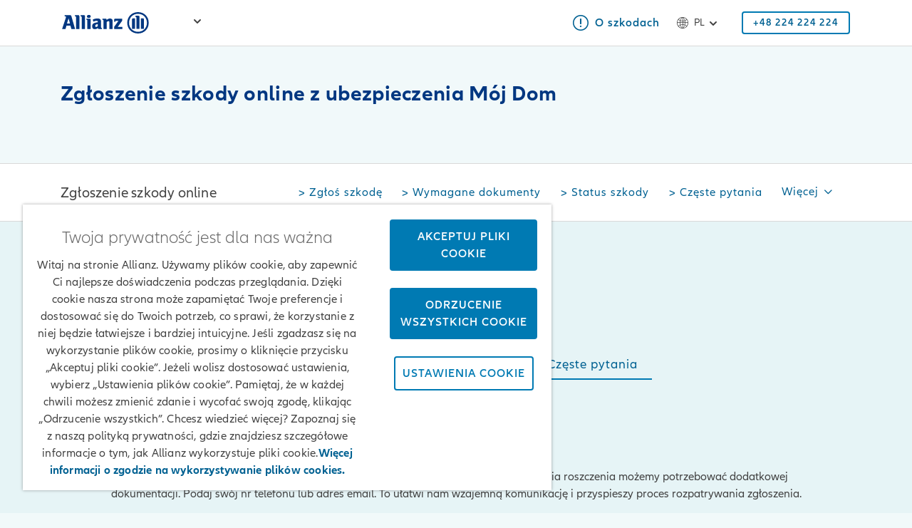

--- FILE ---
content_type: text/html;charset=utf-8
request_url: https://www.allianz.pl/pl_PL/moj-dom-zgloszenie-szkody.html
body_size: 15258
content:
<!DOCTYPE HTML>
<html lang="pl">
<head>
  
  

  <meta charset="UTF-8"/>
  <script>
    var OMCORE = OMCORE || {};
  </script>
  
  <title>Ubezpieczenie Mój Dom - zgłoszenie online szkody w Allianz </title>
  
  <meta name="description" content="Wygodne zgłoszenie szkody z ubezpieczenia domu lub mieszkania Mój Dom. Szkodę zgłosisz online. W Allianz jest to proste - sprawdź "/>
  <meta name="template" content="onemarketing-empty-page"/>
  <meta name="viewport" content="width=device-width, initial-scale=1"/>
  

  



  

<link rel="canonical" href="https://www.allianz.pl/pl_PL/moj-dom-zgloszenie-szkody.html"/>


<meta property="og:title" content="Ubezpieczenie Mój Dom - zgłoszenie online szkody w Allianz "/>
<meta property="og:description" content="Wygodne zgłoszenie szkody z ubezpieczenia domu lub mieszkania Mój Dom. Szkodę zgłosisz online. W Allianz jest to proste - sprawdź "/>
<meta property="og:site_name" content="AzPL"/>
<meta property="og:url" content="https://www.allianz.pl/pl_PL/moj-dom-zgloszenie-szkody.html"/>
<meta property="og:type" content="website"/>


  <meta property="og:image" content="https://www.allianz.pl/content/onemarketing/cee/azpl/pl_PL/moj-dom-zgloszenie-szkody.thumb.1280.1280.png?ck=1762940126"/>
  



<meta name="twitter:card" content="summary_large_image"/>
<meta name="twitter:site" content="AzPL"/>
<meta name="twitter:title" content="Ubezpieczenie Mój Dom - zgłoszenie online szkody w Allianz "/>
<meta name="twitter:description" content="Wygodne zgłoszenie szkody z ubezpieczenia domu lub mieszkania Mój Dom. Szkodę zgłosisz online. W Allianz jest to proste - sprawdź "/>


  <meta name="twitter:image" content="https://www.allianz.pl/content/onemarketing/cee/azpl/pl_PL/moj-dom-zgloszenie-szkody.thumb.1280.1280.png?ck=1762940126"/>
  








   <meta name="robots" content="index, follow"/>












  <link rel="stylesheet" type="text/css" href="https://elements.cdn.allianz.com/master/dist/a1-elements/assets/tokens/tokens-light-lively-spacious.css"/>
  












  
  
  <script src="https://cdn.cookielaw.org/scripttemplates/otSDKStub.js" data-domain-script="7377825b-4f84-405f-9e4b-f0752e0af7a7" data-document-language="true"></script>
  
  
  
  
    
<script src="/etc.clientlibs/onemarketing/platform/clientlibs/gdpr/head.min.ACSHASHf63139c0061b9bbb896fcd84ca11a9c6.js"></script>



















    
    <script>
        var isUniquePageName = "true" == "true";
        var gdprEnabled = "true" == "true";
        var oneTrustConfig = "true";
        var siteRoot = "";
        var useDevReportSuiteInAuthor = "";

        var performanceCookieEnabled = "" == "true";
        var functionalCookieEnabled = "" == "true";
        var targetCookieEnabled = "" == "true";
        var socialCookieEnabled = "" == "true";
        var anyCookieEnabled = "false" == "true";

        var gdprCookieConsent,gdprCookieConsentAfterLoad;
        var checkCookieConsentInPage = setInterval(function() {
            var optanonVersion = document.getElementById('optanon');
            var onetrustVersion = document.getElementById('onetrust-banner-sdk');
            var satTrack = ("; "+document.cookie).split("; sat_track=").pop().split(";").shift();
            var consentClosed  = ("; "+document.cookie).split("; OptanonAlertBoxClosed=").pop().split(";").shift();
            if ( gdprEnabled && window.omcore_gdpr_optnanon_groups !== undefined && (optanonVersion !== null || onetrustVersion !== null || satTrack === 'true' || consentClosed !== "" )) {
                validateCookieConsent();
                clearInterval(checkCookieConsentInPage);
            }
        }, 1000);

        var consent ={
            "performance": gdprEnabled && performanceCookieEnabled && CookieConsent === "" ? true : (gdprEnabled && !performanceCookieEnabled || gdprEnabled && performanceCookieEnabled ? omcore_gdpr_consent_performance : false),
            "functional": gdprEnabled && functionalCookieEnabled && CookieConsent === "" ? true : (gdprEnabled && !functionalCookieEnabled || gdprEnabled && functionalCookieEnabled ? omcore_gdpr_consent_functional : false),
            "targeting": gdprEnabled && targetCookieEnabled && CookieConsent === ""  ? true : (gdprEnabled && !targetCookieEnabled || gdprEnabled && targetCookieEnabled ? omcore_gdpr_consent_targeting : false),
            "social": gdprEnabled && socialCookieEnabled && CookieConsent === "" ? true : (gdprEnabled && !socialCookieEnabled || gdprEnabled && socialCookieEnabled ? omcore_gdpr_consent_social : false),
            "any": gdprEnabled && anyCookieEnabled && CookieConsent === "" ? true : (gdprEnabled && !anyCookieEnabled || gdprEnabled && anyCookieEnabled ? omcore_gdpr_consent_anyactive : false),
            "none": gdprEnabled ? omcore_gdpr_consent_noneactive : true,
            /* Retained above for backward compatibility TODO Remove later */
            "gdprEnabled":gdprEnabled,
            "language": window.navigator.userLanguage || window.navigator.language,
            "isPerformanceAllowed": gdprEnabled ? omcore_gdpr_consent_performance  : true,
            "isFunctionalAllowed": gdprEnabled ? omcore_gdpr_consent_functional : true,
            "isTargetingAllowed": gdprEnabled ? omcore_gdpr_consent_targeting : true,
            "isSocialAllowed": gdprEnabled ? omcore_gdpr_consent_social : true,
            "isAny": gdprEnabled ? omcore_gdpr_consent_anyactive : true,
            "isNone": gdprEnabled ? omcore_gdpr_consent_noneactive : true,
            "ad_storage": "denied",
            "analytics_storage": "denied",
            "functionality_storage": "denied",
            "personalization_storage": "denied",
            "security_storage": "denied",
            "ad_user_data": "denied",
            "ad_personalization": "denied"
        };

        var digitalData = {
            "page": {
                "pageInfo": {
                    "pageName": "moj\u002Ddom\u002Dzgloszenie\u002Dszkody",
                    "title": "Ubezpieczenie Mój Dom \u002D zgłoszenie online szkody w Allianz ",
                    "pageID": isUniquePageName ? "%2fcontent%2fonemarketing%2fcee%2fazpl%2fpl_PL%2fdla\u002Dciebie%2fszkody\u002Di\u002Dobsluga%2ffnol" : "\/content\/onemarketing\/cee\/azpl\/pl_PL\/moj\u002Ddom\u002Dzgloszenie\u002Dszkody", /* Retained for backward compatibility TODO Remove later */
                    "pageId": isUniquePageName ? "%2fcontent%2fonemarketing%2fcee%2fazpl%2fpl_PL%2fdla\u002Dciebie%2fszkody\u002Di\u002Dobsluga%2ffnol" : "\/content\/onemarketing\/cee\/azpl\/pl_PL\/moj\u002Ddom\u002Dzgloszenie\u002Dszkody",
                    "pageTemplate": "\/conf\/onemarketing\/settings\/wcm\/templates\/onemarketing\u002Dempty\u002Dpage", /* Retained for backward compatibility TODO Remove later */
                    "pageType": "contentPage",
                    "siteSection": "Mój dom \u002D zgłoszenie szkody w Allianz ",
                    "language": "Polish",
                    "server": "www.allianz.pl", /* Retained for backward compatibility TODO Remove later */
                    "destinationURL": document.location.toString(), /* Retained for backward compatibility TODO Remove later */
                    "fullURL": document.location.toString(),
                    "URL": window.location.href.split('?')[0],
                    "referringURL": document.referrer,
                    "hostname": "www.allianz.pl",
                    "breadCrumbs": ""
                },

                "attributes": {
                	"pageTemplate": "\/conf\/onemarketing\/settings\/wcm\/templates\/onemarketing\u002Dempty\u002Dpage",
                    "runmode": "prod,prd,emea,acl\u002Dprod",
                    "authoring": "publish",
                    "organisationalEntity": "oe1",
                    "reportSuite": "oe1",
                    "lastModifiedDate": ""

                },
                "previousPage": document.referrer
            },
            "user":{
                consent
            },
            "component": [],
            "product": [],
            "event": [],
            "version": "2.0"

        };

        function validateCookieConsent(){
            gdprCookieConsent ={
              "constentGroups": gdprEnabled ? omcore_gdpr_optnanon_groups : '',
            }

            gdprCookieConsentAfterLoad ={
              "constentGroups": gdprEnabled ? omcore_gdpr_optnanon_groups : '',
              "performance": gdprEnabled && performanceCookieEnabled && CookieConsent === "" ? true : (gdprEnabled && !performanceCookieEnabled || gdprEnabled && performanceCookieEnabled ? omcore_gdpr_consent_performance : false),
              "functional": gdprEnabled && functionalCookieEnabled && CookieConsent === "" ? true : (gdprEnabled && !functionalCookieEnabled || gdprEnabled && functionalCookieEnabled ? omcore_gdpr_consent_functional : false),
              "targeting": gdprEnabled && targetCookieEnabled && CookieConsent === ""  ? true : (gdprEnabled && !targetCookieEnabled || gdprEnabled && targetCookieEnabled ? omcore_gdpr_consent_targeting : false),
              "social": gdprEnabled && socialCookieEnabled && CookieConsent === "" ? true : (gdprEnabled && !socialCookieEnabled || gdprEnabled && socialCookieEnabled ? omcore_gdpr_consent_social : false),
              "any": gdprEnabled && anyCookieEnabled && CookieConsent === "" ? true : (gdprEnabled && !anyCookieEnabled || gdprEnabled && anyCookieEnabled ? omcore_gdpr_consent_anyactive : false),
              "none": gdprEnabled ? omcore_gdpr_consent_noneactive : true,
              /* Retained above for backward compatibility TODO Remove later */
              "gdprEnabled":gdprEnabled,
              "language": window.navigator.userLanguage || window.navigator.language,
              "isPerformanceAllowed": gdprEnabled ? omcore_gdpr_consent_performance  : true,
              "isFunctionalAllowed": gdprEnabled ? omcore_gdpr_consent_functional : true,
              "isTargetingAllowed": gdprEnabled ? omcore_gdpr_consent_targeting : true,
              "isSocialAllowed": gdprEnabled ? omcore_gdpr_consent_social : true,
              "isAny": gdprEnabled ? omcore_gdpr_consent_anyactive : true,
              "isNone": gdprEnabled ? omcore_gdpr_consent_noneactive : true,
              "analytics_storage": "denied",
              "ad_storage": "denied",
              "functionality_storage": "denied",
              "personalization_storage": "denied",
              "security_storage": "denied",
              "ad_user_data": "denied",
              "ad_personalization": "denied",
            }

            if(omcore_gdpr_settrackvalue == 'false'){
              digitalData.user.consent = Object.assign(gdprCookieConsent, consent);
            }else{
	            digitalData.user.consent = gdprCookieConsentAfterLoad;
            }

            const GoogleConsent = window.dataLayer &&
              window.dataLayer.filter((arg) => arg[0] === "consent" && arg[1] === "update");
            const latestGoogleConsent =
              GoogleConsent && GoogleConsent.length > 0 && GoogleConsent[GoogleConsent.length - 1][2];
              latestGoogleConsent && Object.assign(digitalData.user.consent, latestGoogleConsent);
        }
    </script>

     
    





    
    
      <link rel="alternate" href="https://www.allianz.pl/pl_PL/moj-dom-zgloszenie-szkody.html" hreflang="pl"/> 
    
      <link rel="alternate" href="https://www.allianz.pl/en_PL/moj-dom-zgloszenie-szkody.html" hreflang="en"/> 
    

    
    
    
             
        
        
        <link rel="alternate" href="https://www.allianz.pl/en_PL/moj-dom-zgloszenie-szkody.html#/claims-journey" hreflang='en'/>        
    



  <link rel="preload" href="/etc.clientlibs/onemarketing/platform/clientlibs/vendorlib/patternlab/resources/fonts/allianz-neo/AllianzNeoW04-Regular.woff2" as="font" crossorigin="anonymous"/>

  <link rel="preload" href="/etc.clientlibs/onemarketing/platform/clientlibs/vendorlib/patternlab/resources/fonts/allianz-icons/Allianz-Icons.woff2" as="font" crossorigin="anonymous"/>

  <link rel="preload" href="/etc.clientlibs/onemarketing/platform/clientlibs/vendorlib/patternlab/resources/fonts/allianz-neo/AllianzNeoW04-Light.woff2" as="font" crossorigin="anonymous"/>

  <link rel="preload" href="/etc.clientlibs/onemarketing/platform/clientlibs/vendorlib/patternlab/resources/fonts/allianz-neo/AllianzNeoW04-SemiBold.woff2" as="font" crossorigin="anonymous"/>

  <link rel="preload" href="/etc.clientlibs/onemarketing/platform/clientlibs/vendorlib/patternlab/resources/fonts/allianz-neo/AllianzNeoW04-Bold.woff2" as="font" crossorigin="anonymous"/>



  



  
    
      <link rel="dns-prefetch" href="//cdn.cookielaw.org"/>
    
  
    
      <link rel="dns-prefetch" href="//cm.everesttech.net"/>
    
  
    
      <link rel="dns-prefetch" href="//onemarketingazeu.sc.omtrdc.net"/>
    
  
    
      <link rel="dns-prefetch" href="//script.hotjar.com"/>
    
  
    
      <link rel="dns-prefetch" href="//www.google-analytics.com"/>
    
  
    
      <link rel="dns-prefetch" href="//www.google.com"/>
    
  
    
      <link rel="dns-prefetch" href="//www.google.de"/>
    
  
    
      <link rel="dns-prefetch" href="//www.googletagmanager.com"/>
    
  
    
      <link rel="dns-prefetch" href="//assets.adobedtm.com"/>
    
  


  
    
      <link rel="preconnect" href="//cdn.cookielaw.org"/>
    
  
    
      <link rel="preconnect" href="//cm.everesttech.net"/>
    
  
    
      <link rel="preconnect" href="//onemarketingazeu.sc.omtrd.net"/>
    
  
    
      <link rel="preconnect" href="//script.hotjar.com"/>
    
  
    
      <link rel="preconnect" href="//www.google-analytics.com"/>
    
  
    
      <link rel="preconnect" href="//www.google.com"/>
    
  
    
      <link rel="preconnect" href="//www.google.de"/>
    
  
    
      <link rel="preconnect" href="//google.tagmanager.com"/>
    
  
    
      <link rel="preconnect" href="//assets.adobedtm.com"/>
    
  



  
   
     
  

    


        <script type="text/javascript" src="//assets.adobedtm.com/dd4adce84cad/9088419684eb/launch-e3ce5be4b477.min.js" async></script>



    
    

    
    
<link rel="stylesheet" href="/etc.clientlibs/onemarketing/platform/clientlibs/main.min.ACSHASH93767f5be5372eddc894b1b97a053af6.css" type="text/css">



    
    
    
<script src="/etc.clientlibs/clientlibs/granite/jquery.min.ACSHASH3e24d4d067ac58228b5004abb50344ef.js"></script>
<script src="/etc.clientlibs/onemarketing/platform/clientlibs/head.min.ACSHASH2ffb32dfa2ad355397a313b4bbb4a4c6.js"></script>




    




    
    

    




  
  
    <link rel="icon" type="image/png" sizes="159x159" href="/content/dam/onemarketing/cee/common/favicon/AZ_Logo_eagle.png/_jcr_content/renditions/cq5dam.web.1280.1280.png"/>
  
    <link rel="icon" type="image/png" sizes="48x48" href="/content/dam/onemarketing/cee/common/favicon/AZ_Logo_eagle.png/_jcr_content/renditions/cq5dam.thumbnail.48.48.png"/>
  
    <link rel="icon" type="image/png" sizes="100x100" href="/content/dam/onemarketing/cee/common/favicon/AZ_Logo_eagle.png/_jcr_content/renditions/cq5dam.thumbnail.140.100.png"/>
  
    <link rel="icon" type="image/png" sizes="320x320" href="/content/dam/onemarketing/cee/common/favicon/AZ_Logo_eagle.png/_jcr_content/renditions/cq5dam.thumbnail.319.319.png"/>
  
    
  <style>
    .onetrust-pc-dark-filter {
      background: rgba(0,0,0,0.5);
      z-index: 2147483646;
      width: 100%;
      height: 100%;
      overflow: hidden;
      position: fixed;
      top: 0;
      bottom: 0;
      left: 0;
    }
  </style>

</head>



<body class="defaultpage page basicpage">






  



  
<div id="overlay"></div>

<script type="module" src="https://base-components.cdn.allianz.com/webcomponents/src/RegistryShadow.js"></script>














 
<div class="root responsivegrid"> 
   <div class="aem-Grid aem-Grid--12 aem-Grid--default--12 ">
      
         
           
            
              <div class="header_container header-container parsys aem-GridColumn aem-GridColumn--default--12">

    
    
    


<div class="aem-Grid aem-Grid--12 aem-Grid--default--12 ">
    
    <div class="header parbase aem-GridColumn aem-GridColumn--default--12">













  
    <script defer src="/etc.clientlibs/onemarketing/platform/clientlibs/vendorlib/ndbx-two-level-nav.min.ACSHASHe41c44a76939306762d432b8287273df.js"></script>

  


<script>
    var OMCORE = OMCORE || {};
    OMCORE.search = OMCORE.search || {};
    OMCORE.search.searchResultPagePath = "";
    OMCORE.storePreferredSelection = "true";
</script>

<div class="c-header-spacer no-metabar-spacer
  
  
  
  c-header-mobile__service-link--visible">
	<header class="c-header c-header--new__adaptation
	
	js-header__find-agent
	
  ">
  <div>
    
    <div id="skip-link-component">
        
        
        
    </div>
</div>
    
      
  <div class="c-header-metabar">
    <div class="c-header-metabar__content c-header__wrapper">
      <a href="/pl_PL/dla-ciebie.html" class="c-header__logo js-header__logo  c-navigation__logo" target="_self">
          <div>
               <figure class="c-image c-header__logo-image ">
                    <img alt="Allianz Logo" src="/content/dam/onemarketing/system/allianz-logo.svg" width="122" height="32"/>
               </figure>
          </div>
          
        </a>
      

     <div class="c-header-metabar__target
                  ">
        
  
  <div class="c-header-dropdown" data-toggle-switcher="dropdown">
    <button class="c-header-dropdown__toggle" role="link" aria-haspopup="true" aria-expanded="false" aria-describedby="dropdownID2" data-trigger-switcher="dropdown">
      
      
        
      
        
      
      <i class="c-icon c-icon--chevron-down-small c-header-dropdown__icon"></i>
    </button>
    <ul id="dropdownID2" class="c-header-dropdown__menu" aria-hidden="true" data-items-switcher="dropdown">
      <li class="c-header-dropdown__item ">
        
        <a href="/pl_PL/dla-ciebie.html" data-url="/pl_PL/dla-ciebie.html">Dla Ciebie</a>
      </li>
    
      <li class="c-header-dropdown__item ">
        
        <a href="/pl_PL/dla-firm.html" data-url="/pl_PL/dla-firm.html">Dla firm</a>
      </li>
    </ul>
  </div>

        
      </div>

      
  <div class="c-header-metabar__service-link">
    <a class="c-link u-text-hyphen-manual" aria-label="O szkodach" href="/pl_PL/dla-ciebie/szkody-i-obsluga/szkody-roszczenia/dom-i-mieszkanie.html" rel=" noreferrer noopener" target="_blank">
      <span aria-hidden="true" class="c-link__icon c-icon c-icon--exclamation-circle-o"></span>
      <span class="c-link__text">
        <span class="c-header__service__link--desktop">O szkodach</span>
      </span>
    </a>
  </div>



      

      
      

      
          
          <div class="c-header-metabar__language ">
               
                    

  
  <div class="c-header-dropdown" data-toggle-switcher="dropdown">
    <button class="c-header-dropdown__toggle" aria-haspopup="true" aria-expanded="false" aria-label="Selektor języka pl polski" data-trigger-switcher="dropdown">
      
        <i aria-hidden="true" class="c-icon c-icon--product-world-globe c-header-language__icon"></i>
      
        pl
      
        
      
      <i class="c-icon c-icon--chevron-down-small c-header-dropdown__icon"></i>
    </button>
    <ul id="dropdownID1" class="c-header-dropdown__menu" data-items="dropdown">
      <li class="c-header-dropdown__item checked" role="presentation">
        
        <a href="/pl_PL/moj-dom-zgloszenie-szkody.html" data-url="/pl_PL.html" lang="pl">Polski</a>
      </li>
    
      <li class="c-header-dropdown__item ">
        
        <a href="/en_PL/moj-dom-zgloszenie-szkody.html" data-url="/en_PL.html" lang="en">English</a>
      </li>
    </ul>
  </div>


               
               
               
          </div>
          
      

      <!--/* Convert Language Switch to Link-->
      
      
      
      

      
  
  
    <div class="c-header-metabar__user c-header-metabar__user--login">
      <a class="c-link c-header__login-button" aria-label="+48 224 224 224" href="tel:+48224224224" target="_self">
        <span class="c-link__text">
          
          <span class="c-header__landing__link--desktop">+48 224 224 224</span>
        </span>
      </a>
    </div>
  


      



    </div>
  </div>


      
    <div class="c-two-level-navigation js-search
    js-nav-extended
    u-hidden-medium-up
    " data-toggle-on="click">
        <div class="c-navigation ">

        <div class="c-navigation--extended js-nav-extended c-navigation--two-level">
					
          
            
              
  <div class="c-navigation__bar c-header__wrapper js-header__wrapper">
    <a href="/pl_PL/dla-ciebie.html" class="c-header__logo js-header__logo " target="_self">
      <div>
        <figure class="c-image c-header__logo-image ">
          <img alt="Allianz Logo" src="/content/dam/onemarketing/system/allianz-logo.svg" width="122" height="32"/>
        </figure>
      </div>
      
    </a>
    <nav class="c-header__navigation c-navigation__menu-wrapper c-header__navigation--two-level js-main-navbar js-header__navigation" data-toggle="click" aria-label="main">
      <nav class="c-naviagtion__menu-content">
      
      
    </nav>
    </nav>
    <div class="c-navigation__actions">
      
      


      
        <div class="c-header__landing c-service-teaser__metabar">
          
            
    <div class="c-header-mobile__service--teaser c-header-mobile__user--login">
      <a class="c-link c-header__login-button" aria-label="+48 224 224 224" href="tel:+48224224224" target="_self">
          <span aria-hidden="true" class="c-link__icon c-icon c-icon--phone-o"></span>
      </a>
    </div>

          
        </div>
      
      

      

      

      
      

    </div>
  </div>
  

  

            

          
        </div>
      </div>
      
    </div>
    

      
  <div class="c-header-mobile__service-link">
    <a class="c-link" aria-label="O szkodach" href="/pl_PL/dla-ciebie/szkody-i-obsluga/szkody-roszczenia/dom-i-mieszkanie.html" rel=" noreferrer noopener" target="_blank">
        <span aria-hidden="true" class="c-link__icon c-icon c-icon--exclamation-circle-o"></span>
      <span class="c-link__text">
        <span class="c-header__service__link--mobile">O szkodach</span>
      </span>
    </a>
  </div>

  </header>
</div>
</div>

    
</div>


</div>

            
          
           
            
          
           
            
          
         <main id="onemarketing-main-wrapper" class="mainContent">
         
          
            
         
          
            
                 <div class="parsys aem-GridColumn aem-GridColumn--default--12">




    
    
    <div class="wrapper container"><div class="l-container l-container--full-width " style="display:block; ;
     ;
     ;
	   --bullet-color:#ffffff;
     ">
     <div class="l-grid l-grid--max-width">
      <div class="c-wrapper  ">




    
    
    <div class="headline">




  
    

    
      <h1 class="c-heading  c-heading--subsection-large  c-link--capitalize u-text-hyphen-manual
         u-text-align-left">
        
        
          <span style="color: rgb(0,55,129);"><b>Zgłoszenie szkody online z ubezpieczenia Mój Dom</b></span>
        
        
      </h1>
    
  

</div>


</div>
    </div>
</div>
</div>


    
    
    <div class="product_navigation"><div class="pl-container l-container--full-width">
 
 
     <script src="/etc.clientlibs/onemarketing/platform/clientlibs/vendorlib/ndbx-product-nav.min.ACSHASH5326b9f14b4d4f62a63a53e7fbff4c86.js"></script>

  
  <div role="navigation" aria-label="Zgłoszenie szkody online" class="c-product-nav-bar js-toggle-product-nav c-nav-product--sticky  u-hidden-print">
    <div class="l-container">
      <div class="l-grid--max-width">
        <div class="l-grid__row">
          <div class="l-grid__column-12 c-product-nav-bar__container">

            
             <span role="heading" aria-level="2" class="c-heading c-heading--subsection-xsmall c-product-nav-bar__heading c-product-nav-bar__heading--desktop">
              Zgłoszenie szkody online
            </span>
            
            
            <div class="c-heading c-heading--subsection-xsmall c-product-nav-bar__heading js-toggle-product-nav__link c-product-nav-bar__heading--mobile" role="button" tabindex="0" aria-expanded="false" aria-controls="product-nav-list-185889342">
              Zgłoszenie szkody online
              <span aria-hidden="true" class="c-icon c-icon--chevron-down c-product-nav-bar__mobile-toggle"></span>
            </div>
            
            
            <div class="c-product-nav-bar__listitems js-toggle-product-nav__list" id="product-nav-list-185889342">
              <ul class="c-product-nav-bar__navigation c-nav-product js-listitems">
                
                  <li class="c-nav-product__item">
                    
                      
  
  
  
  


  
    <a class="c-link   c-nav-product__link   " href="#zgłos-szkode" target="_self" data-link-title="> Zgłoś szkodę" data-component-id="root/parsys/product_navigation_c" data-component-name="> Zgłoś szkodę" data-component-type="Link">
      
      <span class="c-link__text u-text-hyphen-auto">&gt; Zgłoś szkodę</span>
    </a>
  


  


                    
                  </li>
                
                  <li class="c-nav-product__item">
                    
                      
  
  
  
  


  
    <a class="c-link   c-nav-product__link   " href="#wymagane-dokumenty" target="_self" data-link-title="> Wymagane dokumenty" data-component-id="root/parsys/product_navigation_c" data-component-name="> Wymagane dokumenty" data-component-type="Link">
      
      <span class="c-link__text u-text-hyphen-auto">&gt; Wymagane dokumenty</span>
    </a>
  


  


                    
                  </li>
                
                  <li class="c-nav-product__item">
                    
                      
  
  
  
  


  
    <a class="c-link   c-nav-product__link   " href="#status-szkody" target="_self" data-link-title="> Status szkody" data-component-id="root/parsys/product_navigation_c" data-component-name="> Status szkody" data-component-type="Link">
      
      <span class="c-link__text u-text-hyphen-auto">&gt; Status szkody</span>
    </a>
  


  


                    
                  </li>
                
                  <li class="c-nav-product__item">
                    
                      
  
  
  
  


  
    <a class="c-link   c-nav-product__link   " href="#czeste-pytania" target="_self" data-link-title="> Częste pytania" data-component-id="root/parsys/product_navigation_c" data-component-name="> Częste pytania" data-component-type="Link">
      
      <span class="c-link__text u-text-hyphen-auto">&gt; Częste pytania</span>
    </a>
  


  


                    
                  </li>
                
              </ul>
            </div>

            
            
            <div class="c-product-nav-bar__more-link-container js-more-link-container">
              <div class="c-product-nav-bar__more-link">
                <a class="c-link c-nav-product__more-link js-more-link" href="#" role="button">
                  <span class="c-link__text">Więcej</span>
                  <span aria-hidden="true" class="c-icon c-icon--chevron-down"></span>
                </a>
              </div>

              <div class="c-product-nav-bar__more-link-sub-menu js-sub-menu">
                <div class="c-product-nav-bar__more-link" role="navigation">
                  <a class="c-link c-nav-product__more-link js-more-link" href="#" role="button">
                    <span class="c-link__text">Więcej</span>
                    <span aria-hidden="true" class="c-icon c-icon--chevron-up"></span>
                  </a>
                </div>
                <div class="c-product-nav-bar__listitems">
                  <ul class="c-product-nav-bar__navigation c-nav-product js-submenu-listitems "></ul>
                </div>
              </div>

            </div>

            
            

          </div>
        </div>
      </div>
    </div>
  </div>
</div>
</div>


    
    
    <div class="anchor">
  <span id="zglos-szkode"></span>
  

</div>


    
    
    <div class="app-int">
	
	
		
			
				
				
				<seed-root 
					contextConfiguration="{&quot;language&quot;:&quot;pl&quot;,&quot;country&quot;:&quot;&quot;,&quot;path&quot;:&quot;/content/onemarketing/cee/azpl/pl_PL/moj-dom-zgloszenie-szkody&quot;}"
					customConfiguration="{&quot;&quot;:&quot;&quot;}"
					caasContent=""
					i18n="{}"
          data-app-int-lazyload="false"
        >
				</seed-root>
	      		
	       			<script type="text/javascript" src="https://webfnol-property.allianz.pl/index.js" data-ot-ignore fetchpriority="high">
					</script>
            
			
			<style>
				@font-face {
					font-family: PatternLab-Icon;
					src: url('/etc.clientlibs/onemarketing/platform/clientlibs/vendorlib/patternlab/resources/fonts/allianz-icons/Allianz-Icons.woff2');
				}
			</style>
			
		
	

</div>


    
    
    <div class="wrapper container"><div class='l-grid__column-medium-12 offset-medium-0' ><div class="l-container l-container--full-width " style="display:block; background-color:#E6F4F6;
     ;
     padding-bottom:0;
	   --bullet-color:#E6F4F6;
     ">
     <div class="l-grid l-grid--max-width">
      <div class="c-wrapper  ">




    
    
    <div class="tabs container">
	
	
    
    


  <div class="js-tabs" style="display:block;
              ">
    <div class="c-tabs l-grid l-grid--max-width ">
      <div class="l-grid__row">
      
	<ul class="c-tabs__nav l-grid__column-small-12" role="tablist">
		
			
			

			<li class="c-tabs__nav-item active" data-content-id="tab164564251tabpar_5127_0content" aria-controls="tab164564251tabpar_5127_0content" tabindex="0" role="tab">
        <div id="wymagane-dokumenty" class="c-tabs__label">
          <div class="c-tabs__label-container">
            Dokumenty do szkody
          </div>
        </div>
      </li>
		
			
			

			<li class="c-tabs__nav-item " data-content-id="tab164564251tabpar_1291_2content" aria-controls="tab164564251tabpar_1291_2content" tabindex="-1" role="tab">
        <div id="status-szkody" class="c-tabs__label">
          <div class="c-tabs__label-container">
            Status szkody
          </div>
        </div>
      </li>
		
			
			

			<li class="c-tabs__nav-item " data-content-id="tab164564251tabpar_8218_2content" aria-controls="tab164564251tabpar_8218_2content" tabindex="-1" role="tab">
        <div id="czeste-pytania" class="c-tabs__label">
          <div class="c-tabs__label-container">
            Częste pytania 
          </div>
        </div>
      </li>
		
	</ul>


      
        <div class="c-tabs__content
        l-grid__column-12 ">

          
          <div id="tab164564251tabpar_5127_0content" class="c-tabs__content-item c-tabs__content-item--noScript active" role="tabpanel">
            <div class="c-tabs__button js-tabs__button active" role="button" tabindex="0" aria-controls="tab164564251tabpar_5127_0content" aria-expanded="true">
              <span class="c-tabs__button-label">
                Dokumenty do szkody
              </span>
              <span aria-hidden="true" class="c-tabs__icon c-icon c-icon--chevron-down"></span>
            </div>
            <div class="c-tabs__content-item-content">




    
    
    <div class="spacer parbase">
<div style="width:100%; height:40px;">
</div>
</div>


    
    
    <div class="text">

  

  

  
    
    
      <div class="c-copy      u-text-hyphen-auto">
        
          <div style="text-align: center;">Wybierz zdarzenie i sprawdź, jakie dokumenty nam dostarczyć. W trakcie rozpatrywania roszczenia możemy potrzebować dodatkowej dokumentacji. Podaj swój nr telefonu lub adres email. To ułatwi nam wzajemną komunikację i przyspieszy proces rozpatrywania zgłoszenia.</div>

        
      </div>
    
    

    
  

</div>


    
    
    <div class="spacer parbase">
<div style="width:100%; height:40px;">
</div>
</div>


    
    
    <div class="accordion">
  
  
  
    






  <div class="js-accordion c-accordion  js-accordion-multiple-tabs-active" style="display:block; ">
    <div class="c-accordion__item-wrapper">
      <button aria-expanded="false" class="js-accordion__trigger c-accordion__trigger safari_only" aria-controls="contentSilnywiatrgrad" id="wiatr-grad" type="button">
        <h3 class="c-accordion__item-title u-text-hyphen-manual">Silny wiatr, grad</h3>
        <i class="c-accordion__chevron c-icon c-icon--chevron-down" aria-hidden="true"></i>
      </button>
      <div id="contentSilnywiatrgrad" aria-labelledby="wiatr-grad" class="js-accordion__item-content c-accordion__item-content">
        <div class="c-accordion__item-text">




    
    
    <div class="headline">




  
    

    
      <span class="c-heading  c-heading--subsection-small  c-link--capitalize u-text-hyphen-manual
         ">
        
        
          Co zrobić po szkodzie
        
        
      </span>
    
  

</div>


    
    
    <div class="text">

  

  

  
    
    
      <div class="c-copy      u-text-hyphen-auto">
        
          <ul class="c-list">
<li class="c-list__item">Zabezpiecz budynek przed powiększaniem się szkody (zakryj dach na uszkodzonej powierzchni/wypompuj wodę).</li>
<li class="c-list__item">Zrób zdjęcia uszkodzonego mienia.</li>
<li class="c-list__item">Jeśli to możliwe, pozostaw miejsce powstania szkody bez zmian – za wyjątkiem sytuacji, gdy te zmiany są niezbędne, aby zabezpieczyć Twoje mienie przed dalszymi uszkodzeniami.</li>
<li class="c-list__item">Zgłoś do nas szkodę. Możesz to zrobić online - skorzystaj z linku poniżej.</li>
<li class="c-list__item">Skompletuj dokumenty i prześlij je do nas. Po zgłoszeniu szkody powiemy Ci, jak to możesz zrobić.</li>
</ul>

        
      </div>
    
    

    
  

</div>


    
    
    <div class="link">


	
  
  
  
  


  
    <a class="c-link c-link--block     is-active" href="#zglos-szkode" target="_self" data-link-title="Zgłoś szkodę online" data-component-id="root/parsys/wrapper_copy_copy_co/wrapper/tabs/tabpar_5127_0/accordion_copy/tabpar_3697_2/link" data-component-name="Zgłoś szkodę online" data-component-type="Link">
      <span aria-hidden="true" class="c-link__icon c-icon c-icon--arrow-right "></span>
      <span class="c-link__text u-text-hyphen-auto">Zgłoś szkodę online</span>
    </a>
  


  



</div>


    
    
    <div class="spacer parbase">
<div style="width:100%; height:40px;">
</div>
</div>


    
    
    <div class="headline">




  
    

    
      <span class="c-heading  c-heading--subsection-small  c-link--capitalize u-text-hyphen-manual
         ">
        
        
          Dokumenty i informacje potrzebne do likwidacji szkody
        
        
      </span>
    
  

</div>


    
    
    <div class="text">

  

  

  
    
    
      <div class="c-copy      u-text-hyphen-manual">
        
          <ul class="c-list">
<li class="c-list__item">Numer rachunku bankowego</li>
<li class="c-list__item">Opis zakresu szkody (np.: uszkodzenie dachu, zerwane rynny, uszkodzona elewacji)</li>
<li class="c-list__item">Wymiary uszkodzonych elementów: długość, szerokość oraz wysokość uszkodzonych elementów lub budynków lub ich szkice wraz z wymiarami</li>
<li class="c-list__item">Wymiary uszkodzeń (np.: zerwana połowa dachu, uszkodzona elewacja jednej ściany, urwana rynna – 3 m)</li>
<li class="c-list__item">Rodzaj użytego materiału budowlanego do wykończenia (np.: blacho-dachówka, rynna PCV, tynk cienkowarstwowy akrylowy)</li>
<li class="c-list__item">Zdjęcia wykonane zgodnie z poniższymi wskazówkami</li>
</ul>
<ul class="c-list c-list--icon">
<li class="c-list__item"><span class="c-icon c-icon--check c-list__icon"></span>rób zdjęcia przy dobrym oświetleniu - jeżeli jest taka potrzeba, użyj lampy błyskowej lub dodatkowego oświetlenia,</li>
<li class="c-list__item"><span class="c-icon c-icon--check c-list__icon"></span>zastosuj zasadę od ogółu do szczegółu (np. zrób zdjęcie całego budynku z widoczną uszkodzoną częścią; zdjęcie uszkodzonego miejsca, np. uszkodzonej części dachu, ściany z naciekiem lub urwanej rynny; a następnie ujmij na zdjęciach szczegóły uszkodzeń, np. odchodząca farba.</li>
</ul>
<p>Możemy prosić Cię o dokumenty spoza tej listy, jeśli okażą się niezbędne do ustalenia okoliczności szkody oraz jej wysokości. </p>

        
      </div>
    
    

    
  

</div>


</div>
      </div>
    </div>
  
    <div class="c-accordion__item-wrapper">
      <button aria-expanded="false" class="js-accordion__trigger c-accordion__trigger safari_only" aria-controls="contentZalaniezgoszeniezwasnejpolisy" id="zalanie-wlasna-polisa" type="button">
        <h3 class="c-accordion__item-title u-text-hyphen-manual">Zalanie – zgłoszenie z własnej polisy</h3>
        <i class="c-accordion__chevron c-icon c-icon--chevron-down" aria-hidden="true"></i>
      </button>
      <div id="contentZalaniezgoszeniezwasnejpolisy" aria-labelledby="zalanie-wlasna-polisa" class="js-accordion__item-content c-accordion__item-content">
        <div class="c-accordion__item-text">




    
    
    <div class="headline">




  
    

    
      <span class="c-heading  c-heading--subsection-small  c-link--capitalize u-text-hyphen-manual
         ">
        
        
          Co zrobić po szkodzie
        
        
      </span>
    
  

</div>


    
    
    <div class="text">

  

  

  
    
    
      <div class="c-copy      u-text-hyphen-auto">
        
          <ul class="c-list">
<li class="c-list__item">Zrób zdjęcia uszkodzonego mienia.<br />
</li>
<li class="c-list__item">Jeśli to możliwe, pozostaw miejsce powstania szkody bez zmian – za wyjątkiem sytuacji, gdy te zmiany są niezbędne, aby zabezpieczyć Twoje mienie przed dalszymi uszkodzeniami. Uprzątnięte rzeczy złóż w jednym miejscu.</li>
<li class="c-list__item">Zgłoś do nas szkodę – skorzystaj z linku poniżej.</li>
<li class="c-list__item">Skompletuj dokumenty i prześlij je do nas. Po zgłoszeniu szkody powiemy Ci, jak to możesz zrobić.</li>
</ul>

        
      </div>
    
    

    
  

</div>


    
    
    <div class="link">


	
  
  
  
  


  
    <a class="c-link c-link--block     is-active" href="#zglos-szkode" target="_self" data-link-title="Zgłoś szkodę online" data-component-id="root/parsys/wrapper_copy_copy_co/wrapper/tabs/tabpar_5127_0/accordion_copy/tabpar_9559_1/link_copy_73413896" data-component-name="Zgłoś szkodę online" data-component-type="Link">
      <span aria-hidden="true" class="c-link__icon c-icon c-icon--arrow-right "></span>
      <span class="c-link__text u-text-hyphen-auto">Zgłoś szkodę online</span>
    </a>
  


  



</div>


    
    
    <div class="spacer parbase">
<div style="width:100%; height:40px;">
</div>
</div>


    
    
    <div class="headline">




  
    

    
      <span class="c-heading  c-heading--subsection-small  c-link--capitalize u-text-hyphen-manual
         ">
        
        
          Dokumenty i informacje potrzebne do likwidacji szkody
        
        
      </span>
    
  

</div>


    
    
    <div class="text">

  

  

  
    
    
      <div class="c-copy      u-text-hyphen-manual">
        
          <ul class="c-list">
<li class="c-list__item">Numer rachunku bankowego</li>
<li class="c-list__item">Wymiary pomieszczeń: długość, szerokość oraz wysokość lub szkic pomieszczenia z wymiarami</li>
<li class="c-list__item">Wymiary zacieków: długość oraz szerokość mierzona w najdłuższym i najszerszym miejscu</li>
<li class="c-list__item">Rodzaj użytego materiału do wykończenia wnętrza (np. farba akrylowa, gładź gipsowa, panele podłogowe)</li>
<li class="c-list__item">Zdjęcia wykonane zgodnie z poniższymi wskazówkami</li>
</ul>
<ul class="c-list c-list--icon">
<li class="c-list__item"><span class="c-icon c-icon--check c-list__icon"></span>rób zdjęcia przy dobrym oświetleniu - jeżeli jest taka potrzeba, użyj lampy błyskowej lub dodatkowego oświetlenia,</li>
<li class="c-list__item"><span class="c-icon c-icon--check c-list__icon"></span>zastosuj zasadę od ogółu do szczegółu (np. zrób zdjęcie całego pomieszczenia z przeciwnego rogu pomieszczenia w stosunku do miejsca szkody, następnie zdjęcie uszkodzonego miejsca tj. powierzchni plamy zalania, a na koniec zdjęcie szczegółów: purchli, odparzeń, pleśni czy grzyba.</li>
</ul>
<p>Możemy prosić Cię o dokumenty spoza tej listy, jeśli okażą się niezbędne do ustalenia okoliczności szkody oraz jej wysokości.</p>

        
      </div>
    
    

    
  

</div>


</div>
      </div>
    </div>
  
    <div class="c-accordion__item-wrapper">
      <button aria-expanded="false" class="js-accordion__trigger c-accordion__trigger safari_only" aria-controls="contentZalanieprzezosobytrzeciezOCsprawcy" id="zalanie-oc-sprawcy" type="button">
        <h3 class="c-accordion__item-title u-text-hyphen-manual">Zalanie przez osoby trzecie – z OC sprawcy</h3>
        <i class="c-accordion__chevron c-icon c-icon--chevron-down" aria-hidden="true"></i>
      </button>
      <div id="contentZalanieprzezosobytrzeciezOCsprawcy" aria-labelledby="zalanie-oc-sprawcy" class="js-accordion__item-content c-accordion__item-content">
        <div class="c-accordion__item-text">




    
    
    <div class="headline">




  
    

    
      <span class="c-heading  c-heading--subsection-small  c-link--capitalize u-text-hyphen-manual
         ">
        
        
          Co zrobić po szkodzie
        
        
      </span>
    
  

</div>


    
    
    <div class="text">

  

  

  
    
    
      <div class="c-copy      u-text-hyphen-auto">
        
          <ul class="c-list">
<li class="c-list__item">Skontaktuj się z osobą odpowiedzialną za szkodę i/lub z administracją budynku, żeby ustalić i usunąć przyczynę szkody.</li>
<li class="c-list__item">Zrób zdjęcia uszkodzonego mienia.</li>
<li class="c-list__item">Zabezpiecz mieszkanie lub lokal przed powiększaniem się szkody (usuń wodę).</li>
<li class="c-list__item">Jeśli to możliwe, pozostaw miejsce powstania szkody bez zmian– za wyjątkiem sytuacji, gdy te zmiany są niezbędne, aby zabezpieczyć Twoje mienie przed dalszymi uszkodzeniami. Uprzątnięte rzeczy złóż w jednym miejscu.</li>
<li class="c-list__item">Zgłoś do nas szkodę – skorzystaj z linku poniżej.</li>
<li class="c-list__item">Skompletuj dokumenty i prześlij je do nas. Po zgłoszeniu szkody powiemy Ci, jak to możesz zrobić.</li>
</ul>

        
      </div>
    
    

    
  

</div>


    
    
    <div class="headline">




  
    

    
      <span class="c-heading  c-heading--subsection-xsmall  c-link--capitalize u-text-hyphen-auto
        c-headline-no-margin ">
        
        
          Zadzwoń, aby zgłosić szkodę wyrządzoną przez osobę ubezpieczoną w Allianz 
        
        
      </span>
    
  

</div>


    
    
    <div class="link">


	
  
  
  
  


  
    <a class="c-link c-link--block     " href="tel:+48224224224" target="_self" data-link-title="+48 224 224 224" data-component-id="root/parsys/wrapper_copy_copy_co/wrapper/tabs/tabpar_5127_0/accordion_copy/tabpar_9252_3/link_copy" data-component-name="+48 224 224 224" data-component-type="Link">
      <span aria-hidden="true" class="c-link__icon c-icon c-icon--phone-o "></span>
      <span class="c-link__text u-text-hyphen-auto">+48 224 224 224</span>
    </a>
  


  



</div>


    
    
    <div class="spacer parbase">
<div style="width:100%; height:40px;">
</div>
</div>


    
    
    <div class="headline">




  
    

    
      <span class="c-heading  c-heading--subsection-small  c-link--capitalize u-text-hyphen-manual
         ">
        
        
          Dokumenty i informacje potrzebne do likwidacji szkody
        
        
      </span>
    
  

</div>


    
    
    <div class="text">

  

  

  
    
    
      <div class="c-copy      u-text-hyphen-manual">
        
          <ul class="c-list">
<li class="c-list__item">Dokument, który potwierdzi odpowiedzialność za szkodę (np. potwierdzenie przez sprawcę, administrację lub wspólnotę)</li>
<li class="c-list__item">Numer rachunku bankowego</li>
<li class="c-list__item">Wymiary pomieszczeń: długość, szerokość oraz wysokość lub szkic pomieszczenia z wymiarami</li>
<li class="c-list__item">Dokument, który potwierdzi własność lub inne prawo do odbioru odszkodowania (akt notarialny, nr księgi wieczystej, rachunek za energię itp.)</li>
<li class="c-list__item">Wymiary zacieków: długość oraz szerokość mierzona w najdłuższym i najszerszym miejscu</li>
<li class="c-list__item">Rodzaj użytego materiału do wykończenia wnętrza (np. farba akrylowa, gładź gipsowa, panele podłogowe)</li>
<li class="c-list__item">Zdjęcia wykonane zgodnie z poniższymi wskazówkami</li>
</ul>
<ul class="c-list c-list--icon">
<li class="c-list__item"><span class="c-icon c-icon--check c-list__icon"></span>rób zdjęcia przy dobrym oświetleniu - jeżeli jest taka potrzeba, użyj lampy błyskowej lub dodatkowego oświetlenia,</li>
<li class="c-list__item"><span class="c-icon c-icon--check c-list__icon"></span>zastosuj zasadę od ogółu do szczegółu (np. zrób zdjęcie całego pomieszczenia z przeciwnego rogu pomieszczenia w stosunku do miejsca szkody, następnie zdjęcie uszkodzonego miejsca tj. powierzchni plamy zalania, a na koniec zdjęcie szczegółów: purchli, odparzeń, pleśni czy grzyba.</li>
</ul>
<p>Możemy prosić Cię o dokumenty spoza tej listy, jeśli okażą się niezbędne do ustalenia okoliczności szkody oraz jej wysokości.</p>

        
      </div>
    
    

    
  

</div>


</div>
      </div>
    </div>
  
    <div class="c-accordion__item-wrapper">
      <button aria-expanded="false" class="js-accordion__trigger c-accordion__trigger safari_only" aria-controls="contentStuczenieprzedmiotwszklanych" id="stluczenie-przedmiotow-szklanych" type="button">
        <h3 class="c-accordion__item-title u-text-hyphen-manual">Stłuczenie przedmiotów szklanych</h3>
        <i class="c-accordion__chevron c-icon c-icon--chevron-down" aria-hidden="true"></i>
      </button>
      <div id="contentStuczenieprzedmiotwszklanych" aria-labelledby="stluczenie-przedmiotow-szklanych" class="js-accordion__item-content c-accordion__item-content">
        <div class="c-accordion__item-text">




    
    
    <div class="headline">




  
    

    
      <span class="c-heading  c-heading--subsection-small  c-link--capitalize u-text-hyphen-manual
         ">
        
        
          Co zrobić po szkodzie
        
        
      </span>
    
  

</div>


    
    
    <div class="text">

  

  

  
    
    
      <div class="c-copy      u-text-hyphen-auto">
        
          <ul class="c-list">
<li class="c-list__item">Jeśli to możliwe pozostaw miejsce powstania szkody bez zmian, chyba że te zmiany są niezbędne do zabezpieczenia przed dalszymi uszkodzeniami. Uprzątnięte rzeczy złóż w jednym miejscu;</li>
<li class="c-list__item">Zrób zdjęcia uszkodzonego mienia.</li>
<li class="c-list__item">Zgłoś do nas szkodę – skorzystaj z linku poniżej.</li>
<li class="c-list__item">Skompletuj dokumenty i prześlij je do nas. Po zgłoszeniu szkody powiemy Ci, jak to możesz zrobić.</li>
</ul>

        
      </div>
    
    

    
  

</div>


    
    
    <div class="link">


	
  
  
  
  


  
    <a class="c-link c-link--block     is-active" href="#zglos-szkode" target="_self" data-link-title="Zgłoś szkodę online" data-component-id="root/parsys/wrapper_copy_copy_co/wrapper/tabs/tabpar_5127_0/accordion_copy/tabpar_6348_4/link_copy_73413896_c" data-component-name="Zgłoś szkodę online" data-component-type="Link">
      <span aria-hidden="true" class="c-link__icon c-icon c-icon--arrow-right "></span>
      <span class="c-link__text u-text-hyphen-auto">Zgłoś szkodę online</span>
    </a>
  


  



</div>


    
    
    <div class="spacer parbase">
<div style="width:100%; height:40px;">
</div>
</div>


    
    
    <div class="headline">




  
    

    
      <span class="c-heading  c-heading--subsection-small  c-link--capitalize u-text-hyphen-manual
         ">
        
        
          Dokumenty i informacje potrzebne do likwidacji szkody
        
        
      </span>
    
  

</div>


    
    
    <div class="text">

  

  

  
    
    
      <div class="c-copy      u-text-hyphen-manual">
        
          <ul class="c-list">
<li class="c-list__item">Numer rachunku bankowego</li>
<li class="c-list__item">Wymiary uszkodzonego przedmiotu szklanego</li>
<li class="c-list__item">Kosztorys przedwykonawczy lub rachunek za naprawę</li>
<li class="c-list__item">Zdjęcia wykonane zgodnie z poniższymi wskazówkami</li>
</ul>
<ul class="c-list c-list--icon">
<li class="c-list__item"><span class="c-icon c-icon--check c-list__icon"></span>rób zdjęcia przy dobrym oświetleniu - jeżeli jest taka potrzeba, użyj lampy błyskowej lub dodatkowego oświetlenia,</li>
<li class="c-list__item"><span class="c-icon c-icon--check c-list__icon"></span>zastosuj zasadę od ogółu do szczegółu (np. zrób zdjęcie okna z dystansu, potem zdjęcie uszkodzonego miejsca, np. pękniętej powierzchni).</li>
</ul>
<p>Możemy prosić Cię o dokumenty spoza tej listy, jeśli okażą się niezbędne do ustalenia okoliczności szkody oraz jej wysokości.</p>

        
      </div>
    
    

    
  

</div>


</div>
      </div>
    </div>
  
    <div class="c-accordion__item-wrapper">
      <button aria-expanded="false" class="js-accordion__trigger c-accordion__trigger safari_only" aria-controls="contentPrzepicie" id="przepiecie" type="button">
        <h3 class="c-accordion__item-title u-text-hyphen-manual">Przepięcie</h3>
        <i class="c-accordion__chevron c-icon c-icon--chevron-down" aria-hidden="true"></i>
      </button>
      <div id="contentPrzepicie" aria-labelledby="przepiecie" class="js-accordion__item-content c-accordion__item-content">
        <div class="c-accordion__item-text">




    
    
    <div class="headline">




  
    

    
      <span class="c-heading  c-heading--subsection-small  c-link--capitalize u-text-hyphen-manual
         ">
        
        
          Co zrobić po szkodzie
        
        
      </span>
    
  

</div>


    
    
    <div class="text">

  

  

  
    
    
      <div class="c-copy      u-text-hyphen-auto">
        
          <ul class="c-list">
<li class="c-list__item">Pozostaw uszkodzone sprzęty (są potrzebne, żeby oszacować szkodę).</li>
<li class="c-list__item">Zgłoś do nas szkodę – skorzystaj z linku poniżej.</li>
<li class="c-list__item">Skompletuj dokumenty i prześlij je do nas. Po zgłoszeniu szkody powiemy Ci, jak to możesz zrobić.</li>
</ul>

        
      </div>
    
    

    
  

</div>


    
    
    <div class="link">


	
  
  
  
  


  
    <a class="c-link c-link--block     is-active" href="#zglos-szkode" target="_self" data-link-title="Zgłoś szkodę online" data-component-id="root/parsys/wrapper_copy_copy_co/wrapper/tabs/tabpar_5127_0/accordion_copy/tabpar_9287_5/link_copy_73413896_c" data-component-name="Zgłoś szkodę online" data-component-type="Link">
      <span aria-hidden="true" class="c-link__icon c-icon c-icon--arrow-right "></span>
      <span class="c-link__text u-text-hyphen-auto">Zgłoś szkodę online</span>
    </a>
  


  



</div>


    
    
    <div class="spacer parbase">
<div style="width:100%; height:40px;">
</div>
</div>


    
    
    <div class="headline">




  
    

    
      <span class="c-heading  c-heading--subsection-small  c-link--capitalize u-text-hyphen-manual
         ">
        
        
          Dokumenty i informacje potrzebne do likwidacji szkody
        
        
      </span>
    
  

</div>


    
    
    <div class="text">

  

  

  
    
    
      <div class="c-copy      u-text-hyphen-manual">
        
          <ul class="c-list">
<li class="c-list__item">Numer rachunku bankowego</li>
<li class="c-list__item">Faktury pierwotnego zakupu uszkodzonego przedmiotu (czyli przedmiotu szkody)</li>
<li class="c-list__item">Wykaz uszkodzonych ruchomości (data zakupu, wartość)</li>
<li class="c-list__item">Zdjęcia wykonane zgodnie z poniższymi wskazówkami:</li>
</ul>
<ul class="c-list c-list--icon">
<li class="c-list__item"><span class="c-icon c-icon--check c-list__icon"></span>rób zdjęcia przy dobrym oświetleniu - jeżeli jest taka potrzeba, użyj lampy błyskowej lub dodatkowego oświetlenia,</li>
<li class="c-list__item"><span class="c-icon c-icon--check c-list__icon"></span>w przypadku uszkodzonego sprzętu sfotografuj tabliczkę znamionową.</li>
</ul>
<p>Możemy prosić Cię o dokumenty spoza tej listy, jeśli okażą się niezbędne do ustalenia okoliczności szkody oraz jej wysokości.</p>

        
      </div>
    
    

    
  

</div>


</div>
      </div>
    </div>
  
    <div class="c-accordion__item-wrapper">
      <button aria-expanded="false" class="js-accordion__trigger c-accordion__trigger safari_only" aria-controls="contentWandalizm" id="wandalizm" type="button">
        <h3 class="c-accordion__item-title u-text-hyphen-manual">Wandalizm</h3>
        <i class="c-accordion__chevron c-icon c-icon--chevron-down" aria-hidden="true"></i>
      </button>
      <div id="contentWandalizm" aria-labelledby="wandalizm" class="js-accordion__item-content c-accordion__item-content">
        <div class="c-accordion__item-text">




    
    
    <div class="headline">




  
    

    
      <span class="c-heading  c-heading--subsection-small  c-link--capitalize u-text-hyphen-manual
         ">
        
        
          Co zrobić po szkodzie
        
        
      </span>
    
  

</div>


    
    
    <div class="text">

  

  

  
    
    
      <div class="c-copy      u-text-hyphen-auto">
        
          <ul class="c-list">
<li class="c-list__item">Powiadom policję.</li>
<li class="c-list__item">Jeśli to możliwe, pozostaw miejsce powstania szkody bez zmian– za wyjątkiem sytuacji, gdy te zmiany są niezbędne, aby zabezpieczyć Twoje mienie przed dalszymi uszkodzeniami. Uprzątnięte rzeczy złóż w jednym miejscu.</li>
<li class="c-list__item">Zrób zdjęcia uszkodzonego mienia.</li>
<li class="c-list__item">Zgłoś do nas szkodę – skorzystaj z linku poniżej.</li>
<li class="c-list__item">Skompletuj dokumenty i prześlij je do nas. Po zgłoszeniu szkody powiemy Ci, jak to możesz zrobić.</li>
</ul>

        
      </div>
    
    

    
  

</div>


    
    
    <div class="link">


	
  
  
  
  


  
    <a class="c-link c-link--block     is-active" href="#zglos-szkode" target="_self" data-link-title="Zgłoś szkodę online" data-component-id="root/parsys/wrapper_copy_copy_co/wrapper/tabs/tabpar_5127_0/accordion_copy/tabpar_8661_5/link_copy_73413896_c" data-component-name="Zgłoś szkodę online" data-component-type="Link">
      <span aria-hidden="true" class="c-link__icon c-icon c-icon--arrow-right "></span>
      <span class="c-link__text u-text-hyphen-auto">Zgłoś szkodę online</span>
    </a>
  


  



</div>


    
    
    <div class="spacer parbase">
<div style="width:100%; height:40px;">
</div>
</div>


    
    
    <div class="headline">




  
    

    
      <span class="c-heading  c-heading--subsection-small  c-link--capitalize u-text-hyphen-manual
         ">
        
        
          Dokumenty i informacje potrzebne do likwidacji szkody
        
        
      </span>
    
  

</div>


    
    
    <div class="text">

  

  

  
    
    
      <div class="c-copy      u-text-hyphen-auto">
        
          <ul class="c-list">
<li class="c-list__item">Numer rachunku bankowego</li>
<li class="c-list__item">Zdjęcia wykonane zgodnie z poniższymi wskazówkami:</li>
</ul>
<ul class="c-list c-list--icon">
<li class="c-list__item"><span class="c-icon c-icon--check c-list__icon"></span>rób zdjęcia przy dobrym oświetleniu - jeżeli jest taka potrzeba, użyj lampy błyskowej lub dodatkowego oświetlenia,</li>
<li class="c-list__item"><span class="c-icon c-icon--check c-list__icon"></span>zastosuj zasadę od ogółu do szczegółu (3-5 zdjęć dokumentujących uszkodzenia – z dalszej odległości i zbliżenia)</li>
</ul>
<ul class="c-list">
<li class="c-list__item">Wymiary powstałych uszkodzeń (szerokość, długość i wysokość)</li>
<li class="c-list__item">Wykaz uszkodzonych ruchomości (data zakupu, wartość)</li>
</ul>
<p>Możemy prosić Cię o dokumenty spoza tej listy, jeśli okażą się niezbędne do ustalenia okoliczności szkody oraz jej wysokości.</p>

        
      </div>
    
    

    
  

</div>


</div>
      </div>
    </div>
  
    <div class="c-accordion__item-wrapper">
      <button aria-expanded="false" class="js-accordion__trigger c-accordion__trigger safari_only" aria-controls="contentKradziezwamaniem" id="kradziez-z-wlamaniem" type="button">
        <h3 class="c-accordion__item-title u-text-hyphen-manual">Kradzież z włamaniem</h3>
        <i class="c-accordion__chevron c-icon c-icon--chevron-down" aria-hidden="true"></i>
      </button>
      <div id="contentKradziezwamaniem" aria-labelledby="kradziez-z-wlamaniem" class="js-accordion__item-content c-accordion__item-content">
        <div class="c-accordion__item-text">




    
    
    <div class="headline">




  
    

    
      <span class="c-heading  c-heading--subsection-small  c-link--capitalize u-text-hyphen-manual
         ">
        
        
          Co zrobić po szkodzie
        
        
      </span>
    
  

</div>


    
    
    <div class="text">

  

  

  
    
    
      <div class="c-copy      u-text-hyphen-auto">
        
          <ul class="c-list">
<li class="c-list__item">Powiadom policję.</li>
<li class="c-list__item">Zrób zdjęcia uszkodzonych zabezpieczeń (np. okna, drzwi, zamki, kraty, żaluzje).</li>
<li class="c-list__item">Zabezpiecz miejsce szkody – jeśli zostały uszkodzone zamki wymień je.</li>
<li class="c-list__item">Jeśli to możliwe, pozostaw miejsce powstania szkody bez zmian – za wyjątkiem sytuacji, gdy te zmiany są niezbędne, aby zabezpieczyć Twoje mienie przed dalszymi uszkodzeniami. Uprzątnięte rzeczy złóż w jednym miejscu.</li>
<li class="c-list__item">Zgłoś do nas szkodę – skorzystaj z linku poniżej.</li>
<li class="c-list__item">Skompletuj dokumenty i prześlij je do nas. Po zgłoszeniu szkody powiemy Ci, jak to możesz zrobić.</li>
</ul>

        
      </div>
    
    

    
  

</div>


    
    
    <div class="link">


	
  
  
  
  


  
    <a class="c-link c-link--block     is-active" href="#zglos-szkode" target="_self" data-link-title="Zgłoś szkodę online" data-component-id="root/parsys/wrapper_copy_copy_co/wrapper/tabs/tabpar_5127_0/accordion_copy/tabpar_8369_6/link_copy_73413896_c" data-component-name="Zgłoś szkodę online" data-component-type="Link">
      <span aria-hidden="true" class="c-link__icon c-icon c-icon--arrow-right "></span>
      <span class="c-link__text u-text-hyphen-auto">Zgłoś szkodę online</span>
    </a>
  


  



</div>


    
    
    <div class="spacer parbase">
<div style="width:100%; height:40px;">
</div>
</div>


    
    
    <div class="headline">




  
    

    
      <span class="c-heading  c-heading--subsection-small  c-link--capitalize u-text-hyphen-manual
         ">
        
        
          Dokumenty i informacje potrzebne do likwidacji szkody
        
        
      </span>
    
  

</div>


    
    
    <div class="text">

  

  

  
    
    
      <div class="c-copy      u-text-hyphen-auto">
        
          <ul class="c-list">
<li class="c-list__item">Notatka z policji</li>
<li class="c-list__item">Numer rachunku bankowego</li>
<li class="c-list__item">Zdjęcia wykonane zgodnie z poniższymi wskazówkami</li>
</ul>
<ul class="c-list c-list--icon">
<li class="c-list__item"><span class="c-icon c-icon--check c-list__icon"></span>rób zdjęcia przy dobrym oświetleniu - jeżeli jest taka potrzeba, użyj lampy błyskowej lub dodatkowego oświetlenia,</li>
<li class="c-list__item"><span class="c-icon c-icon--check c-list__icon"></span>zastosuj zasadę od ogółu do szczegółu (3-5 zdjęć dokumentujących uszkodzenia – z dalszej odległości i zbliżenia)</li>
</ul>
<ul class="c-list">
<li class="c-list__item">Wymiary powstałych uszkodzeń (szerokość, długość i wysokość)</li>
<li class="c-list__item">Wykaz uszkodzonych i skradzionych ruchomości (data zakupu, wartość)</li>
</ul>
<p>Możemy prosić Cię o dokumenty spoza tej listy, jeśli okażą się niezbędne do ustalenia okoliczności szkody oraz jej wysokości.</p>

        
      </div>
    
    

    
  

</div>


</div>
      </div>
    </div>
  
    <div class="c-accordion__item-wrapper">
      <button aria-expanded="false" class="js-accordion__trigger c-accordion__trigger safari_only" aria-controls="contentPoar" id="pozar" type="button">
        <h3 class="c-accordion__item-title u-text-hyphen-manual">Pożar </h3>
        <i class="c-accordion__chevron c-icon c-icon--chevron-down" aria-hidden="true"></i>
      </button>
      <div id="contentPoar" aria-labelledby="pozar" class="js-accordion__item-content c-accordion__item-content">
        <div class="c-accordion__item-text">




    
    
    <div class="headline">




  
    

    
      <span class="c-heading  c-heading--subsection-small  c-link--capitalize u-text-hyphen-manual
         ">
        
        
          Co zrobić po szkodzie
        
        
      </span>
    
  

</div>


    
    
    <div class="text">

  

  

  
    
    
      <div class="c-copy      u-text-hyphen-auto">
        
          <ul class="c-list">
<li class="c-list__item">Wezwij straż pożarną i policję.</li>
<li class="c-list__item">Jeśli to możliwe, pozostaw miejsce powstania szkody bez zmian – za wyjątkiem sytuacji, gdy te zmiany są niezbędne, aby zabezpieczyć Twoje mienie przed dalszymi uszkodzeniami. Uprzątnięte rzeczy złóż w jednym miejscu, a jeśli musisz je wyrzucić, wcześniej zrób ich zdjęcia.</li>
<li class="c-list__item">Zgłoś do nas szkodę – skorzystaj z linku poniżej.</li>
<li class="c-list__item">Skompletuj dokumenty i prześlij je do nas. Po zgłoszeniu szkody powiemy Ci, jak to możesz zrobić.</li>
</ul>

        
      </div>
    
    

    
  

</div>


    
    
    <div class="link">


	
  
  
  
  


  
    <a class="c-link c-link--block     is-active" href="#zglos-szkode" target="_self" data-link-title="Zgłoś szkodę online" data-component-id="root/parsys/wrapper_copy_copy_co/wrapper/tabs/tabpar_5127_0/accordion_copy/tabpar_5179_7/link_copy_73413896_c" data-component-name="Zgłoś szkodę online" data-component-type="Link">
      <span aria-hidden="true" class="c-link__icon c-icon c-icon--arrow-right "></span>
      <span class="c-link__text u-text-hyphen-auto">Zgłoś szkodę online</span>
    </a>
  


  



</div>


    
    
    <div class="spacer parbase">
<div style="width:100%; height:40px;">
</div>
</div>


    
    
    <div class="headline">




  
    

    
      <span class="c-heading  c-heading--subsection-small  c-link--capitalize u-text-hyphen-manual
         ">
        
        
          Dokumenty i informacje potrzebne do likwidacji szkody
        
        
      </span>
    
  

</div>


    
    
    <div class="text">

  

  

  
    
    
      <div class="c-copy      u-text-hyphen-auto">
        
          <ul class="c-list">
<li class="c-list__item">Numer rachunku bankowego</li>
<li class="c-list__item">Rachunki lub faktury, które potwierdzają nabycie zniszczonych rzeczy</li>
<li class="c-list__item">Wykaz uszkodzonych ruchomości (data zakupu, wartość)</li>
<li class="c-list__item">Dokumenty potwierdzające własność nieruchomości (jeśli szkodzie uległ Twój budynek lub Twoje mieszkanie)</li>
<li class="c-list__item">Notatka straży pożarnej</li>
<li class="c-list__item">Zdjęcia wykonane zgodnie z poniższymi wskazówkami</li>
</ul>
<ul class="c-list c-list--icon">
<li class="c-list__item"><span class="c-icon c-icon--check c-list__icon"></span>rób zdjęcia przy dobrym oświetleniu - jeżeli jest taka potrzeba, użyj lampy błyskowej lub dodatkowego oświetlenia,</li>
<li class="c-list__item"><span class="c-icon c-icon--check c-list__icon"></span>zastosuj zasadę od ogółu do szczegółu (3-5 zdjęć dokumentujących uszkodzenia – z dalszej odległości i zbliżenia)</li>
</ul>
<p>Możemy prosić Cię o dokumenty spoza tej listy, jeśli okażą się niezbędne do ustalenia okoliczności szkody oraz jej wysokości.</p>

        
      </div>
    
    

    
  

</div>


</div>
      </div>
    </div>
  </div>



</div>


</div>
          </div>
        

          
          <div id="tab164564251tabpar_1291_2content" class="c-tabs__content-item c-tabs__content-item--noScript " role="tabpanel">
            <div class="c-tabs__button js-tabs__button " role="button" tabindex="0" aria-controls="tab164564251tabpar_1291_2content">
              <span class="c-tabs__button-label">
                Status szkody
              </span>
              <span aria-hidden="true" class="c-tabs__icon c-icon c-icon--chevron-down"></span>
            </div>
            <div class="c-tabs__content-item-content">




    
    
    <div class="multi-column-grid">



  <div>

	  

    <div class="l-grid__row">
      
        <div class="column l-grid__column-large-6 l-grid__column-medium-6 l-grid__column-small-12 ">
          




    
    
    <div class="youtube-video">





    



  
  
    
    
    
    
    
    
    
    
  <div class="c-video">
    
      <div class="c-cookie">
        <div class="experience-fragment-page xfpage page basicpage">


<div class="aem-Grid aem-Grid--12 aem-Grid--default--12 ">
    
    <div class="parsys aem-GridColumn aem-GridColumn--default--12">




    
    
    <div class="wrapper container"><div class="l-container l-container--full-width " style="display:block; background-color:#b2d7e8;
     ;
     ;
	   --bullet-color:#b2d7e8;
     ">
     <div class="l-grid l-grid--max-width">
      <div class="c-wrapper centeraligned ">




    
    
    <div class="headline">




  
    

    
      <span class="c-heading    c-link--capitalize u-text-hyphen-auto
         ">
        
        
          External Video Content
        
        
      </span>
    
  

</div>


    
    
    <div class="spacer parbase">
<div style="width:100%; height:40px;">
</div>
</div>


    
    
    <div class="tile container">




<div class="c-tile c-tile--benefit">
  


     
  
    

  

    
      <picture class="cmp-image c-image  c-tile__image ">
        
        <img src="/content/experience-fragments/onemarketing/platform/oe1-ref-portal/en_GB/onetrust/youtube-fallback/youtube-fallback/_jcr_content/root/parsys/wrapper/wrapper/tile/image.img.png/1524185271501/403-500-image-turtle.png" data-large="/content/experience-fragments/onemarketing/platform/oe1-ref-portal/en_GB/onetrust/youtube-fallback/youtube-fallback/_jcr_content/root/parsys/wrapper/wrapper/tile/image.img.png/1524185271501/403-500-image-turtle.png" alt sizes="(max-width: 767px) 100vw, (max-width: 991px) 410px, 310px" width="160" height="133" data-component-id="/content/experience-fragments/onemarketing/platform/oe1-ref-portal/en_GB/onetrust/youtube-fallback/youtube-fallback/jcr:content/root/parsys/wrapper/wrapper/tile/image" data-component-name="403-500_image_turtle.png" data-component-type="Image" class="c-image__img c-image__img"/>
        
      
      </picture>
    

  
    
  


  



    


  




  
    

    
      <h5 class="c-heading   c-tile__heading-sub-section c-link--capitalize u-text-hyphen-auto
         ">
        
        
          This Video is loaded through YouTube. Google is collecting information about your interaction with this Video by using cookies and may use this for targeting their offers. Please accept cookies in order to show the Video.<br />

        
        
      </h5>
    
  


  

  

  

  


  


	
  
  
  
  


  

  




</div>
</div>


    
    
    <div class="onetrust-cookie-settings">


  






  

  
    
    
    
    

    
      <div>
        <button aria-label="Manage my Cookie Preferences" class="c-button      ot-sdk-show-settings " data-component-id="/content/experience-fragments/onemarketing/platform/oe1-ref-portal/en_GB/onetrust/youtube-fallback/youtube-fallback/jcr:content/root/parsys/wrapper/wrapper/onetrust_cookie_sett" data-component-name="Manage my Cookie Preferences" data-component-type="Button">
          
            
            <span class="u-text-hyphen-auto">Manage my Cookie Preferences</span>  
          
          
        </button>
      </div>
    
  



</div>


</div>
    </div>
</div>
</div>


</div>

    
</div>

</div>

        
      </div>
    
    
<div id="ytvideo-iPtXlCCxZ5c" class="c-video__iframe js-youtube" data-embed="iPtXlCCxZ5c">
    <button class="c-video__play-button c-link" aria-label="play video "></button>

    

    
      
      
       
      
        <div class="c-video__thumbnail c-video__empty-cover c-video__cover-wrapper "></div>
      
    
  </div>
</div>



</div>



        </div>
      
        <div class="column l-grid__column-large-6 l-grid__column-medium-6 l-grid__column-small-12 ">
          




    
    
    <div class="headline">




  
    

    
      <h3 class="c-heading  c-heading--subsection-large  c-link--capitalize u-text-hyphen-manual
         ">
        
        
          Asystent Szkody 
        
        
      </h3>
    
  

</div>


    
    
    <div class="text">

  

  

  
    
    
      <div class="c-copy      u-text-hyphen-manual">
        
          Status zgłoszonej szkody z ubezpieczenia Mój Dom sprawdzisz w aplikacji Asystent Szkody. 
        
      </div>
    
    

    
  

</div>


    
    
    <div class="text">

  

  

  
    
    
      <div class="c-copy      u-text-hyphen-manual">
        
          Na bieżąco możesz śledzić proces likwidacji szkody. Aplikacji nie musisz pobierać na telefon. Do aplikacji będziesz wchodzić przez link, który prześlemy Ci po zgłoszeniu szkody.
        
      </div>
    
    

    
  

</div>


    
    
    <div class="link">


	
  
  
  
  


  
    <a class="c-link c-link--block     " href="/pl_PL/dla-ciebie/szkody-i-obsluga/szkody-roszczenia/asystent-szkody.html" target="_self" data-link-title="Więcej o Asystencie Szkody" data-component-id="root/parsys/wrapper_copy_copy_co/wrapper/tabs/tabpar_1291_2/multi_column_grid_co/grid-1-par/link" data-component-name="Więcej o Asystencie Szkody" data-component-type="Link">
      <span aria-hidden="true" class="c-link__icon c-icon c-icon--arrow-right "></span>
      <span class="c-link__text u-text-hyphen-auto">Więcej o Asystencie Szkody</span>
    </a>
  


  



</div>



        </div>
      
    </div>
  </div>


</div>


</div>
          </div>
        

          
          <div id="tab164564251tabpar_8218_2content" class="c-tabs__content-item c-tabs__content-item--noScript " role="tabpanel">
            <div class="c-tabs__button js-tabs__button " role="button" tabindex="0" aria-controls="tab164564251tabpar_8218_2content">
              <span class="c-tabs__button-label">
                Częste pytania 
              </span>
              <span aria-hidden="true" class="c-tabs__icon c-icon c-icon--chevron-down"></span>
            </div>
            <div class="c-tabs__content-item-content">




    
    
    <div class="spacer parbase">
<div style="width:100%; height:40px;">
</div>
</div>


    
    
    <div class="accordion">
  
  
  
    






  <div class="js-accordion c-accordion  js-accordion-multiple-tabs-active" style="display:block; ">
    <div class="c-accordion__item-wrapper">
      <button aria-expanded="false" class="js-accordion__trigger c-accordion__trigger safari_only" aria-controls="contentJakieszczegoweinformacjemampodawodpowiedzinapytanieJakdoszodozdarzeniaicoulegouszkodzeniu" type="button">
        <h3 class="c-accordion__item-title u-text-hyphen-auto">Jakie szczegółowe informacje mam podać w odpowiedzi na pytanie „Jak doszło do zdarzenia i co uległo uszkodzeniu&#34;?</h3>
        <i class="c-accordion__chevron c-icon c-icon--chevron-down" aria-hidden="true"></i>
      </button>
      <div id="contentJakieszczegoweinformacjemampodawodpowiedzinapytanieJakdoszodozdarzeniaicoulegouszkodzeniu" class="js-accordion__item-content c-accordion__item-content">
        <div class="c-accordion__item-text">




    
    
    <div class="text">

  

  

  
    
    
      <div class="c-copy      u-text-hyphen-auto">
        
          Opisz nam dokładnie co się stało (np. na skutek intensywnych opadów deszczu zalany został mój garaż), w jaki sposób doszło do zdarzenia, jakie pomieszczenia zostały uszkodzone, podaj nam wymiary tych pomieszczeń, wymień meble, sprzęty oraz inne ruchomości które zostały uszkodzone. Szczegółowy opis przyspieszy i ułatwi nam likwidację Twojej szkody.<i></i>
        
      </div>
    
    

    
  

</div>


    
    
    <div class="link">


	
  
  
  
  


  
    <a class="c-link c-link--block     is-active" href="#zglos-szkode" target="_self" data-link-title="Zgłoś szkodę online" data-component-id="root/parsys/wrapper_copy_copy_co/wrapper/tabs/tabpar_8218_2/accordion_copy/tabpar_3521_0/link_copy_73413896_c" data-component-name="Zgłoś szkodę online" data-component-type="Link">
      <span aria-hidden="true" class="c-link__icon c-icon c-icon--arrow-right "></span>
      <span class="c-link__text u-text-hyphen-auto">Zgłoś szkodę online</span>
    </a>
  


  



</div>


</div>
      </div>
    </div>
  
    <div class="c-accordion__item-wrapper">
      <button aria-expanded="false" class="js-accordion__trigger c-accordion__trigger safari_only" aria-controls="contentCodokadniemamwpisawpoleNumerpolisy" type="button">
        <h3 class="c-accordion__item-title u-text-hyphen-auto">Co dokładnie mam wpisać w pole „Numer polisy”?</h3>
        <i class="c-accordion__chevron c-icon c-icon--chevron-down" aria-hidden="true"></i>
      </button>
      <div id="contentCodokadniemamwpisawpoleNumerpolisy" class="js-accordion__item-content c-accordion__item-content">
        <div class="c-accordion__item-text">




    
    
    <div class="text">

  

  

  
    
    
      <div class="c-copy      u-text-hyphen-auto">
        
          <p>Wpisz osiem ostatnich cyfr swojego numeru polisy. </p>
<p>Jeśli numer Twojej polisy to 260-12341234, to wpisz 12341234</p>

        
      </div>
    
    

    
  

</div>


    
    
    <div class="link">


	
  
  
  
  


  
    <a class="c-link c-link--block     is-active" href="#zglos-szkode" target="_self" data-link-title="Zgłoś szkodę online" data-component-id="root/parsys/wrapper_copy_copy_co/wrapper/tabs/tabpar_8218_2/accordion_copy/tabpar_3056_1/link_copy_73413896_c" data-component-name="Zgłoś szkodę online" data-component-type="Link">
      <span aria-hidden="true" class="c-link__icon c-icon c-icon--arrow-right "></span>
      <span class="c-link__text u-text-hyphen-auto">Zgłoś szkodę online</span>
    </a>
  


  



</div>


</div>
      </div>
    </div>
  
    <div class="c-accordion__item-wrapper">
      <button aria-expanded="false" class="js-accordion__trigger c-accordion__trigger safari_only" aria-controls="contentMojemieszkaniejestzalanecomamdalejrobi" type="button">
        <h3 class="c-accordion__item-title u-text-hyphen-auto">Moje mieszkanie jest zalane, co mam dalej robić? </h3>
        <i class="c-accordion__chevron c-icon c-icon--chevron-down" aria-hidden="true"></i>
      </button>
      <div id="contentMojemieszkaniejestzalanecomamdalejrobi" class="js-accordion__item-content c-accordion__item-content">
        <div class="c-accordion__item-text">




    
    
    <div class="text">

  

  

  
    
    
      <div class="c-copy      u-text-hyphen-auto">
        
          <ul class="c-list">
<li class="c-list__item"><a>Jeśli </a>to możliwe, zabezpiecz miejsce szkody tak, żeby nie powiększała swoich rozmiarów (np. zakręć dopływ wody).</li>
<li class="c-list__item">Jak najszybciej zgłoś do nas szkodę przez Internet.</li>
<li class="c-list__item">Zrób kilka zdjęć zalanych pomieszczeń (zdjęcia poglądowe całych pomieszczeń) oraz zdjęcia samego miejsca zalania.</li>
<li class="c-list__item">Spisz wymiary pomieszczeń (długość, szerokość, wysokość) oraz wymiary samego zalania.</li>
<li class="c-list__item">Zrób zdjęcia uszkodzonych przedmiotów. Jeśli uszkodzone zostały sprzęty AGD/RTV zrób zdjęcia tych sprzętów oraz zdjęcia tabliczki na której znajduje się marka i model urządzenia.</li>
<li class="c-list__item">Spisz wszystkie uszkodzone sprzęty oraz ruchomości.</li>
<li class="c-list__item">Zdjęcia przekaż nam za pomocą Asystenta Szkody lub - jeśli nie jest to możliwe - wyślij na adres <a href="/cdn-cgi/l/email-protection#92e1e8f9fdf6ebd2f3fefefbf3fce8bce2fe"><span class="__cf_email__" data-cfemail="a8dbd2c3c7ccd1e8c9c4c4c1c9c6d286d8c4">[email&#160;protected]</span></a>, <a></a><a></a><a>podaj w tytule maila numer szkody.</a> To ułatwi nam zebranie dokumentów szkody. Nie przesyłaj maili większych niż 10MB.</li>
<li class="c-list__item"><a>Na</a> podstawie Twojego zgłoszenia zdecydujemy, czy potrzebne będą dodatkowe oględziny rzeczoznawcy. Jeśli nie, po wykonaniu tych kroków możesz posprzątać zalane pomieszczenia.</li>
<li class="c-list__item">Nie wyrzucaj uszkodzonych sprzętów, możliwe, że będziemy chcieli je obejrzeć w trakcie likwidacji szkody. Te sprzęty będzie można wyrzucić po rozliczeniu szkody.</li>
</ul>

        
      </div>
    
    

    
  

</div>


    
    
    <div class="link">


	
  
  
  
  


  
    <a class="c-link c-link--block     is-active" href="#zglos-szkode" target="_self" data-link-title="Zgłoś szkodę online" data-component-id="root/parsys/wrapper_copy_copy_co/wrapper/tabs/tabpar_8218_2/accordion_copy/tabpar_5414_2/link_copy_73413896_c" data-component-name="Zgłoś szkodę online" data-component-type="Link">
      <span aria-hidden="true" class="c-link__icon c-icon c-icon--arrow-right "></span>
      <span class="c-link__text u-text-hyphen-auto">Zgłoś szkodę online</span>
    </a>
  


  



</div>


</div>
      </div>
    </div>
  
    <div class="c-accordion__item-wrapper">
      <button aria-expanded="false" class="js-accordion__trigger c-accordion__trigger safari_only" aria-controls="contentCzyprzyjedziedomnierzeczoznawcaioceniszkod" type="button">
        <h3 class="c-accordion__item-title u-text-hyphen-auto">Czy przyjedzie do mnie rzeczoznawca i oceni szkodę?</h3>
        <i class="c-accordion__chevron c-icon c-icon--chevron-down" aria-hidden="true"></i>
      </button>
      <div id="contentCzyprzyjedziedomnierzeczoznawcaioceniszkod" class="js-accordion__item-content c-accordion__item-content">
        <div class="c-accordion__item-text">




    
    
    <div class="text">

  

  

  
    
    
      <div class="c-copy      u-text-hyphen-auto">
        
          To zależy od rozmiaru szkody i analizy sprawy przez likwidatora. Jeśli na podstawie zdjęć i opisu szkody likwidator wyceni szkodę, nie ma potrzeby wysyłania rzeczoznawcy. W takiej sytuacji likwidator po analizie dokumentacji wypłaci odszkodowanie bez oględzin. <i></i>
        
      </div>
    
    

    
  

</div>


    
    
    <div class="link">


	
  
  
  
  


  
    <a class="c-link c-link--block     is-active" href="#zglos-szkode" target="_self" data-link-title="Zgłoś szkodę online" data-component-id="root/parsys/wrapper_copy_copy_co/wrapper/tabs/tabpar_8218_2/accordion_copy/tabpar_2154_3/link_copy_73413896_c" data-component-name="Zgłoś szkodę online" data-component-type="Link">
      <span aria-hidden="true" class="c-link__icon c-icon c-icon--arrow-right "></span>
      <span class="c-link__text u-text-hyphen-auto">Zgłoś szkodę online</span>
    </a>
  


  



</div>


</div>
      </div>
    </div>
  
    <div class="c-accordion__item-wrapper">
      <button aria-expanded="false" class="js-accordion__trigger c-accordion__trigger safari_only" aria-controls="contentCzekamnarzeczoznawckiedyskontaktujesizemniumwiterminogldzin" type="button">
        <h3 class="c-accordion__item-title u-text-hyphen-auto">Czekam na rzeczoznawcę, kiedy skontaktuje się  ze mną i umówi termin oględzin?</h3>
        <i class="c-accordion__chevron c-icon c-icon--chevron-down" aria-hidden="true"></i>
      </button>
      <div id="contentCzekamnarzeczoznawckiedyskontaktujesizemniumwiterminogldzin" class="js-accordion__item-content c-accordion__item-content">
        <div class="c-accordion__item-text">




    
    
    <div class="text">

  

  

  
    
    
      <div class="c-copy      u-text-hyphen-auto">
        
          Rzeczoznawca skontaktuje się z Tobą w ciągu 2 dniu roboczych. Ze względu na duże natężenie nagłych zjawisk pogodowych mogą wystąpić opóźnienia, prosimy czekaj na telefon od rzeczoznawcy. <i></i>
        
      </div>
    
    

    
  

</div>


    
    
    <div class="link">


	
  
  
  
  


  
    <a class="c-link c-link--block     is-active" href="#zglos-szkode" target="_self" data-link-title="Zgłoś szkodę online" data-component-id="root/parsys/wrapper_copy_copy_co/wrapper/tabs/tabpar_8218_2/accordion_copy/tabpar_3576_4/link_copy_73413896_c" data-component-name="Zgłoś szkodę online" data-component-type="Link">
      <span aria-hidden="true" class="c-link__icon c-icon c-icon--arrow-right "></span>
      <span class="c-link__text u-text-hyphen-auto">Zgłoś szkodę online</span>
    </a>
  


  



</div>


</div>
      </div>
    </div>
  
    <div class="c-accordion__item-wrapper">
      <button aria-expanded="false" class="js-accordion__trigger c-accordion__trigger safari_only" aria-controls="contentDlaczegolikwidacjamojejszkodytrwatakdugoMielicieprzekazamipropozycjodszkodowaniawcigu2godzinodprzesaniazdjaczassiprzedua" type="button">
        <h3 class="c-accordion__item-title u-text-hyphen-auto">Dlaczego likwidacja mojej szkody trwa tak długo? Mieliście przekazać mi propozycję odszkodowania w ciągu 2 godzin od przesłania zdjęć, a czas się przedłuża…</h3>
        <i class="c-accordion__chevron c-icon c-icon--chevron-down" aria-hidden="true"></i>
      </button>
      <div id="contentDlaczegolikwidacjamojejszkodytrwatakdugoMielicieprzekazamipropozycjodszkodowaniawcigu2godzinodprzesaniazdjaczassiprzedua" class="js-accordion__item-content c-accordion__item-content">
        <div class="c-accordion__item-text">




    
    
    <div class="text">

  

  

  
    
    
      <div class="c-copy      u-text-hyphen-auto">
        
          Tak jak napisaliśmy w Asystencie Szkody, ze względu na duże natężenie nagłych zjawisk pogodowych, zdarza się, że zajmujemy się większą niż zwykle liczbą roszczeń. Rozpatrujemy szkody tak szybko, jak to możliwe. Przykro nam, jeśli w tym czasie spotkasz się z opóźnieniami i utrudnieniami. Przepraszamy i prosimy o wyrozumiałość.<i></i>
        
      </div>
    
    

    
  

</div>


</div>
      </div>
    </div>
  
    <div class="c-accordion__item-wrapper">
      <button aria-expanded="false" class="js-accordion__trigger c-accordion__trigger safari_only" aria-controls="contentChczgosiszkodzpolisybiznesowejjakmogtozrobi" type="button">
        <h3 class="c-accordion__item-title u-text-hyphen-auto">Chcę zgłosić szkodę z polisy biznesowej, jak mogę to zrobić?</h3>
        <i class="c-accordion__chevron c-icon c-icon--chevron-down" aria-hidden="true"></i>
      </button>
      <div id="contentChczgosiszkodzpolisybiznesowejjakmogtozrobi" class="js-accordion__item-content c-accordion__item-content">
        <div class="c-accordion__item-text">




    
    
    <div class="text">

  

  

  
    
    
      <div class="c-copy      u-text-hyphen-auto">
        
          <p>Szkodę zgłosisz najszybciej przez formularz na naszej stronie internetowej.</p>
<p>Wypełnij formularz online, pobierz druk zgłoszenia, wypełnij i zapisz na komputerze, załącz do formularza druk zgłoszenia oraz skany innych dokumentów. Wyślij zgłoszenie i czekaj na kontakt z Allianz.</p>

        
      </div>
    
    

    
  

</div>


    
    
    <div class="link">


	
  
  
  
  


  
    <a class="c-link c-link--block     " href="https://zgloszenie-szkody.allianz.pl/form-standalone/firma/" target="_self" data-link-title="Zgłoś szkodę z ubezpieczenia firmy " data-component-id="root/parsys/wrapper_copy_copy_co/wrapper/tabs/tabpar_8218_2/accordion_copy/tabpar_8941_6/link" data-component-name="Zgłoś szkodę z ubezpieczenia firmy " data-component-type="Link">
      <span aria-hidden="true" class="c-link__icon c-icon c-icon--arrow-right "></span>
      <span class="c-link__text u-text-hyphen-auto">Zgłoś szkodę z ubezpieczenia firmy </span>
    </a>
  


  



</div>


</div>
      </div>
    </div>
  </div>



</div>


</div>
          </div>
        </div>
      </div>
    </div>
  </div>

  <noscript>
    
    <style>
      .c-tabs__content-item--noScript {
          display: block;
          opacity: 1;
      }
      .c-tabs__content-item--noScript .c-tabs__content-item-content {
          opacity: 1;
          visibility: visible;
          height: auto;
          margin-bottom: calc(24px - 1px);
      }
    </style>
  </noscript>

  

</div>


</div>
    </div>
</div>
</div></div>


</div>

            
         
          
            
         
        </main>
      
        
          
        
        
          
        
        
          
            <div class="footer parsys aem-GridColumn aem-GridColumn--default--12">
<footer class="c-footer" id="onemarketing-footer-wrapper">

  
  
  <div class="c-footer__container">
	  <div class="l-container">
	  

    
        
    
    
    

	  </div>
	  

    
    
    


<div class="aem-Grid aem-Grid--12 aem-Grid--default--12 ">
    
    <div class="footer_navigation container aem-GridColumn aem-GridColumn--default--12">


    



<div class="c-footer__navigation" role="navigation" aria-label="footer">
	<div class="l-grid l-grid--max-width u-background-inherit">
		<div class="l-grid__row">
			
			
			<div class="l-grid__column-medium-3">
				 
				<div class="c-footer__navigation-headline" id="accordion-1-heading">
					<span class="c-footer__navigation-title">Twój dom</span>
					<span class="c-footer__navigation-icon">
              <i class=" c-icon c-icon--chevron-down"></i>
					</span>
					</div>
				
				<div id="accordion-1-region" role="region" aria-labelledby="accordion-1-heading" class="c-footer__navigation-region">

				
				<ul class="c-footer__navigation-list">
					
   
   
      
         <li class="c-footer__navigation-item">
            
            
               
  
  
  
  


  
    <a class="   c-footer__navigation-link   " href="/pl_PL/dla-ciebie/dom-i-mieszkanie/moj-dom.html" target="_self" data-link-title="Ubezpieczenie domu i mieszkania" data-component-id="/content/experience-fragments/onemarketing/cee/azpl/pl_PL/footer_navigation/default-footer-navigation/master1111/jcr:content/root/footer_navigation/navigationItems1/1" data-component-name="Ubezpieczenie domu i mieszkania" data-component-type="Link">
      
      Ubezpieczenie domu i mieszkania
    </a>
  


  


            
         </li>
      
         <li class="c-footer__navigation-item">
            
            
               
  
  
  
  


  
    <a class="   c-footer__navigation-link   " href="/pl_PL/poradniki/dom-i-mieszkanie.html" target="_self" data-link-title="Poradnik ubezpieczeniowy Dom i mieszkanie" data-component-id="/content/experience-fragments/onemarketing/cee/azpl/pl_PL/footer_navigation/default-footer-navigation/master1111/jcr:content/root/footer_navigation/navigationItems1/2" data-component-name="Poradnik ubezpieczeniowy Dom i mieszkanie" data-component-type="Link">
      
      Poradnik ubezpieczeniowy Dom i mieszkanie
    </a>
  


  


            
         </li>
      
   

				</ul>
				
				</div>
			</div>
			
			
			
			<div class="l-grid__column-medium-3">
				 
				<div class="c-footer__navigation-headline" id="accordion-2-heading">
					<span class="c-footer__navigation-title">Szkody i obsługa</span>
					<span class="c-footer__navigation-icon">
              <i class=" c-icon c-icon--chevron-down"></i>
					</span>
				</div>
				
				
					<div id="accordion-2-region" role="region" aria-labelledby="accordion-2-heading" class="c-footer__navigation-region">
					<ul class="c-footer__navigation-list">
						
   
   
      
         <li class="c-footer__navigation-item">
            
            
               
  
  
  
  


  
    <a class="   c-footer__navigation-link   " href="/pl_PL/dla-ciebie/szkody-i-obsluga/szkody-roszczenia/dom-i-mieszkanie.html" target="_self" data-link-title="Szkody mieszkaniowe" data-component-id="/content/experience-fragments/onemarketing/cee/azpl/pl_PL/footer_navigation/default-footer-navigation/master1111/jcr:content/root/footer_navigation/navigationItems2/1" data-component-name="Szkody mieszkaniowe" data-component-type="Link">
      
      Szkody mieszkaniowe
    </a>
  


  


            
         </li>
      
         <li class="c-footer__navigation-item">
            
            
               
  
  
  
  


  
    <a class="   c-footer__navigation-link   " href="/pl_PL/dla-ciebie/szkody-i-obsluga/obsluga/dom-mieszkanie.html" target="_self" data-link-title="Obsługa polis mieszkaniowych" data-component-id="/content/experience-fragments/onemarketing/cee/azpl/pl_PL/footer_navigation/default-footer-navigation/master1111/jcr:content/root/footer_navigation/navigationItems2/2" data-component-name="Obsługa polis mieszkaniowych" data-component-type="Link">
      
      Obsługa polis mieszkaniowych
    </a>
  


  


            
         </li>
      
         <li class="c-footer__navigation-item">
            
            
               
  
  
  
  


  
    <a class="   c-footer__navigation-link   " href="https://kontakt.allianz.pl/form-standalone/kontakt-z-allianz/" target="_blank" data-link-title="Napisz do nas" data-component-id="/content/experience-fragments/onemarketing/cee/azpl/pl_PL/footer_navigation/default-footer-navigation/master1111/jcr:content/root/footer_navigation/navigationItems2/3" data-component-name="Napisz do nas" data-component-type="Link" rel=" noreferrer noopener">
      
      Napisz do nas
    </a>
  


  


            
         </li>
      
         <li class="c-footer__navigation-item">
            
            
               
  
  
  
  


  
    <a class="   c-footer__navigation-link   " href="/pl_PL/dla-ciebie/dokumenty.html" target="_self" data-link-title="Znajdź dokument" data-component-id="/content/experience-fragments/onemarketing/cee/azpl/pl_PL/footer_navigation/default-footer-navigation/master1111/jcr:content/root/footer_navigation/navigationItems2/4" data-component-name="Znajdź dokument" data-component-type="Link">
      
      Znajdź dokument
    </a>
  


  


            
         </li>
      
   

					</ul>
					</div>
				
			</div>
			
			
			
			<div class="l-grid__column-medium-3">
				 
				<div class="c-footer__navigation-headline" id="accordion-3-heading">
					<span class="c-footer__navigation-title"> o Allianz</span>
					<span class="c-footer__navigation-icon">
              <i class=" c-icon c-icon--chevron-down"></i>
					</span>
				</div>
				
				
					<div id="accordion-3-region" role="region" aria-labelledby="accordion-3-heading" class="c-footer__navigation-region">
					<ul class="c-footer__navigation-list">
						
   
   
      
         <li class="c-footer__navigation-item">
            
            
               
  
  
  
  


  
    <a class="   c-footer__navigation-link   " href="/pl_PL/dla-ciebie/o-allianz.html" target="_blank" data-link-title="O Allianz" data-component-id="/content/experience-fragments/onemarketing/cee/azpl/pl_PL/footer_navigation/default-footer-navigation/master1111/jcr:content/root/footer_navigation/navigationItems3/1" data-component-name="O Allianz" data-component-type="Link" rel=" noreferrer noopener">
      
      O Allianz
    </a>
  


  


            
         </li>
      
         <li class="c-footer__navigation-item">
            
            
               
  
  
  
  


  
    <a class="   c-footer__navigation-link   " href="https://www.allianz.pl/pl_PL/dla-ciebie/szkody-i-obsluga/kontakt.html" target="_blank" data-link-title="Kontakt z Allianz" data-component-id="/content/experience-fragments/onemarketing/cee/azpl/pl_PL/footer_navigation/default-footer-navigation/master1111/jcr:content/root/footer_navigation/navigationItems3/2" data-component-name="Kontakt z Allianz" data-component-type="Link" rel=" noreferrer noopener">
      
      Kontakt z Allianz
    </a>
  


  


            
         </li>
      
   

					</ul>
					</div>
				
			</div>
			
			
			
			<div class="l-grid__column-medium-3">
				 
				<div class="c-footer__navigation-headline" id="accordion-4-heading">
					<span class="c-footer__navigation-title">Inne strony</span>
					<span class="c-footer__navigation-icon">
              <i class=" c-icon c-icon--chevron-down"></i>
					</span>
				</div>
				
				
					<div id="accordion-4-region" role="region" aria-labelledby="accordion-4-heading" class="c-footer__navigation-region">
						<ul class="c-footer__navigation-list">
							
   
   
      
         <li class="c-footer__navigation-item">
            
            
               
  
  
  
  


  
    <a class="   c-footer__navigation-link   " href="/pl_PL/mapa-strony.html" target="_self" data-link-title="Mapa strony" data-component-id="/content/experience-fragments/onemarketing/cee/azpl/pl_PL/footer_navigation/default-footer-navigation/master1111/jcr:content/root/footer_navigation/navigationItems4/1" data-component-name="Mapa strony" data-component-type="Link">
      
      Mapa strony
    </a>
  


  


            
         </li>
      
         <li class="c-footer__navigation-item">
            
            
               
  
  
  
  


  
    <a class="   c-footer__navigation-link   " href="/pl_PL/dla-ciebie/szkody-i-obsluga/moj-allianz.html" target="_self" data-link-title="Mój Allianz" data-component-id="/content/experience-fragments/onemarketing/cee/azpl/pl_PL/footer_navigation/default-footer-navigation/master1111/jcr:content/root/footer_navigation/navigationItems4/2" data-component-name="Mój Allianz" data-component-type="Link">
      
      Mój Allianz
    </a>
  


  


            
         </li>
      
         <li class="c-footer__navigation-item">
            
            
               
  
  
  
  


  
    <a class="   c-footer__navigation-link   " href="/pl_PL/dla-ciebie/szkody-i-obsluga/logowanie.html" target="_self" data-link-title="Logowanie do serwisów" data-component-id="/content/experience-fragments/onemarketing/cee/azpl/pl_PL/footer_navigation/default-footer-navigation/master1111/jcr:content/root/footer_navigation/navigationItems4/3" data-component-name="Logowanie do serwisów" data-component-type="Link">
      
      Logowanie do serwisów
    </a>
  


  


            
         </li>
      
   

						</ul>
					</div>
				
			</div>
			
		</div>
		
		
	</div>
</div>
 


</div>

    
</div>



	  
  


  </div>
  <div class="c-footer__container--curtain-panel">
    
    

    
    
    


<div class="aem-Grid aem-Grid--12 aem-Grid--default--12 ">
    
    <div class="footer-legal parbase aem-GridColumn aem-GridColumn--default--12">
<div>
  
    
    <hr class="c-divider c-divider--compact c-footer__divider" role="none" aria-hidden="true"/>

  
</div>
<div class="c-footer__service">
  <nav class="c-footer__legal" aria-label="Zastrzeżenia prawne">
    <ul class="c-footer__legal-list">
      
        <li><a class="c-footer__legal-link" href="/pl_PL/dla-ciebie/ochrona-danych-zastrzezenia-prawne.html#ochrona-danych" target="_self" data-component-id="/content/experience-fragments/onemarketing/cee/azpl/pl_PL/footer_legal/footer/master/jcr:content/root/footer_legal1" data-component-name="Twoje dane" data-component-type="Link">
          Twoje dane
        </a></li>
      
        <li><a class="c-footer__legal-link" href="/pl_PL/dla-ciebie/ochrona-danych-zastrzezenia-prawne.html#polityka-prywatnosci" target="_self" data-component-id="/content/experience-fragments/onemarketing/cee/azpl/pl_PL/footer_legal/footer/master/jcr:content/root/footer_legal2" data-component-name="Polityka prywatności" data-component-type="Link">
          Polityka prywatności
        </a></li>
      
        <li><a class="c-footer__legal-link" href="/pl_PL/dla-ciebie/ochrona-danych-zastrzezenia-prawne.html#polityka-cookies" target="_self" data-component-id="/content/experience-fragments/onemarketing/cee/azpl/pl_PL/footer_legal/footer/master/jcr:content/root/footer_legal3" data-component-name="Polityka cookies" data-component-type="Link">
          Polityka cookies
        </a></li>
      
        <li><a class="c-footer__legal-link" href="/pl_PL/dla-ciebie/ochrona-danych-zastrzezenia-prawne/bezpieczenstwo-online.html#bezpieczenstwo-w-sieci" target="_self" data-component-id="/content/experience-fragments/onemarketing/cee/azpl/pl_PL/footer_legal/footer/master/jcr:content/root/footer_legal4" data-component-name="Bezpieczeństwo" data-component-type="Link">
          Bezpieczeństwo
        </a></li>
      
        <li><a class="c-footer__legal-link" href="/pl_PL/dla-ciebie/ochrona-danych-zastrzezenia-prawne.html#zastrzezenia-prawne" target="_self" data-component-id="/content/experience-fragments/onemarketing/cee/azpl/pl_PL/footer_legal/footer/master/jcr:content/root/footer_legal5" data-component-name="Zastrzeżenia prawne" data-component-type="Link">
          Zastrzeżenia prawne
        </a></li>
      
    </ul>
  </nav>
  
    <div class="c-footer__copyright">
      <small class="c-copyright">© Allianz 2025</small>
    </div>
  
  <div class="c-phone-link c-footer__phone">
    <span id="footer-phone-link" class="c-phone-link__title c-phone-link__title--desktop">
      
        <i class="c-icon c-icon--phone-o c-phone-link__icon" aria-hidden="true"></i>
      
      
        Infolinia 
      
    </span>
    
      <span class="c-phone-link__title c-phone-link__title--tablet c-icon c-icon--phone-o c-phone-link__icon" aria-labelledby="footer-phone-link" role="img">
      </span>
    
    
      <a class="c-phone-link__number" href="/pl_PL/dla-ciebie/szkody-i-obsluga/kontakt.html" target="_self">
        Kontakt
      </a>
    
  </div>

    <div class="l-grid--max-width c-lastActivateTime">
      <span class=" c-activeLastUpdateTime">
        
      </span>

      

    </div>
</div></div>

    
</div>



  </div>
</footer>
</div>

          
        
        
  </div>
</div>






  
    
    

    <div class="c-breadcrumb__container">
      <nav aria-label="Breadcrumbs" class="c-breadcrumb ">
        <ul class="c-breadcrumb__list" itemscope itemtype="https://schema.org/BreadcrumbList">
          <li class="c-breadcrumb__item" itemprop="itemListElement" itemscope itemtype="https://schema.org/ListItem">
            
            <a itemprop="item" aria-current="page" href="/pl_PL/moj-dom-zgloszenie-szkody.html" class="c-breadcrumb__link is-active">
                    <span itemprop="name" class="c-breadcrumb__name">Mój dom - zgłoszenie szkody w Allianz</span>
            </a>
            <meta itemprop="position" content="1"/>
          </li>
        </ul>
      </nav>
    </div>
  





  
  
  

  
  
  
  
  

  
    
<script data-cfasync="false" src="/cdn-cgi/scripts/5c5dd728/cloudflare-static/email-decode.min.js"></script><script src="/etc.clientlibs/onemarketing/platform/clientlibs/main.min.ACSHASHbe1ac3d50546070bbead880998b968ce.js"></script>



  
    
    
<script src="/etc.clientlibs/onemarketing/platform/clientlibs/gdpr/main.min.ACSHASHb83ab0247440dae235dd00469e13c827.js"></script>



  
  

  

  
  


  
  

    




  
  
  
  
  
  
    
    
      
    
<link rel="stylesheet" href="/etc.clientlibs/onemarketing/platform/aem-core/components/content/onetrust-group/clientlibs/onetrust/onetrust_v2.min.ACSHASH5bdd6c33a13b8994641254a907de2f94.css" type="text/css">



    
  

    

  



</body>
</html>


--- FILE ---
content_type: text/css
request_url: https://webfnol-property.allianz.pl/styles.0d714641a3183a12.css?-684409429
body_size: 67079
content:
@charset "UTF-8";@font-face{font-family:Patternlab-Icon;font-style:normal;font-weight:400;src:url(Allianz-Icons.a700e95e01f6b5e2.woff2) format("woff2"),url(Allianz-Icons.8bc63127824945cc.woff) format("woff"),url(Allianz-Icons.16a6ed4346d064b6.ttf) format("truetype"),url(Allianz-Icons.54c2f11b6501c8e5.svg#Allianz-Icons) format("svg")}@font-face{font-family:Allianz-Icons;font-style:normal;font-weight:400;src:url(Allianz-Icons.a700e95e01f6b5e2.woff2) format("woff2"),url(Allianz-Icons.8bc63127824945cc.woff) format("woff"),url(Allianz-Icons.16a6ed4346d064b6.ttf) format("truetype"),url(Allianz-Icons.54c2f11b6501c8e5.svg#Allianz-Icons) format("svg")}.c-icon,.c-navcontent__headline,.c-navigation__accordion__link,.c-progress-bar .c-progress-bar--steps .c-progress-bar__item:before{speak:none;font-style:normal;font-weight:400;font-variant:normal;text-transform:none;line-height:1;-webkit-font-smoothing:antialiased;-moz-osx-font-smoothing:grayscale}.c-icon:before,.c-navcontent__headline:before,.c-navigation__accordion__link:before,.c-progress-bar .c-progress-bar--steps .c-progress-bar__item:before{font-family:PatternLab-Icon;font-size:inherit}.c-icon--product-a-z:before{content:"\e945"}.c-icon--product-animal-cat:before{content:"\e946"}.c-icon--product-animal-dog:before{content:"\e947"}.c-icon--product-animal-horse:before{content:"\e948"}.c-icon--product-animal-hunting-deer:before{content:"\e949"}.c-icon--product-animal-paw:before{content:"\e94a"}.c-icon--product-arrow-direction-path:before{content:"\e94b"}.c-icon--product-at-sign:before{content:"\e94c"}.c-icon--product-balance-scale:before{content:"\e94d"}.c-icon--product-bank-monument-info:before{content:"\e94e"}.c-icon--product-battery:before{content:"\e94f"}.c-icon--product-bed:before{content:"\e955"}.c-icon--product-bike:before{content:"\e956"}.c-icon--product-board-paper-note:before{content:"\e957"}.c-icon--product-book:before{content:"\e958"}.c-icon--product-brain:before{content:"\e959"}.c-icon--product-broken-glass:before{content:"\e95a"}.c-icon--product-broken-window:before{content:"\e95b"}.c-icon--product-broom-clean:before{content:"\e95c"}.c-icon--product-buggy:before{content:"\e95d"}.c-icon--product-building:before{content:"\e95e"}.c-icon--product-bullhorn:before{content:"\e95f"}.c-icon--product-calculator:before{content:"\e960"}.c-icon--product-calendar:before{content:"\e961"}.c-icon--product-camera:before{content:"\e962"}.c-icon--product-candle:before{content:"\e963"}.c-icon--product-car-accident:before{content:"\e964"}.c-icon--product-car-front:before{content:"\e965"}.c-icon--product-car-small:before{content:"\e966"}.c-icon--product-car-tacho-fast:before{content:"\e967"}.c-icon--product-car-trailer:before{content:"\e968"}.c-icon--product-car:before{content:"\e969"}.c-icon--product-caravan:before{content:"\e96a"}.c-icon--product-certificate:before{content:"\e96b"}.c-icon--product-check-paper:before{content:"\e96c"}.c-icon--product-check:before{content:"\e96d"}.c-icon--product-city:before{content:"\e96e"}.c-icon--product-cleanup-trash:before{content:"\e96f"}.c-icon--product-clock:before{content:"\e970"}.c-icon--product-cloud:before{content:"\e971"}.c-icon--product-cog-wheel:before{content:"\e972"}.c-icon--product-cog-wheels:before{content:"\e973"}.c-icon--product-coins-money:before{content:"\e974"}.c-icon--product-communication:before{content:"\e975"}.c-icon--product-computer:before{content:"\e976"}.c-icon--product-couch:before{content:"\e977"}.c-icon--product-credit-card:before{content:"\e978"}.c-icon--product-cross-triangle:before{content:"\e979"}.c-icon--product-cross:before{content:"\e97a"}.c-icon--product-danger:before{content:"\e97b"}.c-icon--product-data-exchange:before{content:"\e97c"}.c-icon--product-diversity:before{content:"\e97d"}.c-icon--product-dollar:before{content:"\e97e"}.c-icon--product-door:before{content:"\e97f"}.c-icon--product-electric-plug:before{content:"\e980"}.c-icon--product-excavator:before{content:"\e981"}.c-icon--product-expensive-objects-jewelery:before{content:"\e982"}.c-icon--product-eye-overview-sight:before{content:"\e983"}.c-icon--product-family:before{content:"\e984"}.c-icon--product-folder:before{content:"\e985"}.c-icon--product-guide-navigation:before{content:"\e986"}.c-icon--product-hand-click-info:before{content:"\e987"}.c-icon--product-hand-finger-pointing:before{content:"\e988"}.c-icon--product-hand-get-money:before{content:"\e989"}.c-icon--product-hand-thumbs-up:before{content:"\e98a"}.c-icon--product-headset-support:before{content:"\e98b"}.c-icon--product-health-bag-doctor:before{content:"\e98c"}.c-icon--product-health-stethoscope:before{content:"\e98d"}.c-icon--product-heart-employee-engagement:before{content:"\e98e"}.c-icon--product-heart:before{content:"\e98f"}.c-icon--product-helmet:before{content:"\e990"}.c-icon--product-help-information:before{content:"\e991"}.c-icon--product-help-question:before{content:"\e992"}.c-icon--product-help:before{content:"\e993"}.c-icon--product-home-office:before{content:"\e994"}.c-icon--product-hourglass:before{content:"\e995"}.c-icon--product-house-broken-window:before{content:"\e996"}.c-icon--product-house-fire:before{content:"\e997"}.c-icon--product-house-important:before{content:"\e998"}.c-icon--product-house-money:before{content:"\e999"}.c-icon--product-house-safe:before{content:"\e99a"}.c-icon--product-house-water-damage:before{content:"\e99b"}.c-icon--product-house:before{content:"\e99c"}.c-icon--product-important-info:before{content:"\e99d"}.c-icon--product-info-sheet:before{content:"\e99e"}.c-icon--product-injury-plaster:before{content:"\e99f"}.c-icon--product-job-processes:before{content:"\e9a0"}.c-icon--product-law:before{content:"\e9a1"}.c-icon--product-light-bulb-idea:before{content:"\e9a2"}.c-icon--product-locate-position:before{content:"\e9a3"}.c-icon--product-lock:before{content:"\e9a4"}.c-icon--product-mail:before{content:"\e9a5"}.c-icon--product-money-banknote:before{content:"\e9a6"}.c-icon--product-money-exchange:before{content:"\e9a7"}.c-icon--product-money-suitcase:before{content:"\e9a8"}.c-icon--product-motorcycle:before{content:"\e9a9"}.c-icon--product-mouse:before{content:"\e9aa"}.c-icon--product-newspaper:before{content:"\e9ab"}.c-icon--product-notebook:before{content:"\e9ac"}.c-icon--product-office-chair:before{content:"\e9ad"}.c-icon--product-pages-documents:before{content:"\e9ae"}.c-icon--product-paper-document:before{content:"\e9af"}.c-icon--product-paper-lock:before{content:"\e9b0"}.c-icon--product-partner-handshake:before{content:"\e9b1"}.c-icon--product-pen:before{content:"\e9b2"}.c-icon--product-pension-rocker-chair:before{content:"\e9b3"}.c-icon--product-people-collaboration:before{content:"\e9b4"}.c-icon--product-people-communication-external:before{content:"\e9b5"}.c-icon--product-people-communication-internal:before{content:"\e9b6"}.c-icon--product-people-connect:before{content:"\e9b7"}.c-icon--product-person-heart-people-love:before{content:"\e9b8"}.c-icon--product-person:before{content:"\e9b9"}.c-icon--product-phone-call:before{content:"\e9ba"}.c-icon--product-plane:before{content:"\e9bb"}.c-icon--product-plus-minus:before{content:"\e9bc"}.c-icon--product-plus:before{content:"\e9bd"}.c-icon--product-present:before{content:"\e9be"}.c-icon--product-puzzle-pieces:before{content:"\e9bf"}.c-icon--product-puzzle:before{content:"\e9c0"}.c-icon--product-radio:before{content:"\e9c1"}.c-icon--product-repair:before{content:"\e9c2"}.c-icon--product-rewards:before{content:"\e9c3"}.c-icon--product-rocket:before{content:"\e9c4"}.c-icon--product-save:before{content:"\e9c5"}.c-icon--product-search-document:before{content:"\e9c6"}.c-icon--product-search:before{content:"\e9c7"}.c-icon--product-share-chart:before{content:"\e9c8"}.c-icon--product-share-graph-arrow-down:before{content:"\e9c9"}.c-icon--product-share-graph-arrow-up:before{content:"\e9ca"}.c-icon--product-sharing-connect:before{content:"\e9cb"}.c-icon--product-shield-hand:before{content:"\e9cc"}.c-icon--product-shield:before{content:"\e9cd"}.c-icon--product-shopping-cart:before{content:"\e9ce"}.c-icon--product-smartphone:before{content:"\e9cf"}.c-icon--product-Soccer:before{content:"\e9d0"}.c-icon--product-social-media-facebook-messenger:before{content:"\e9d1"}.c-icon--product-social-media-facebook:before{content:"\e9d2"}.c-icon--product-social-media-linkedin:before{content:"\e9d3"}.c-icon--product-social-media-twitter:before{content:"\e9d4"}.c-icon--product-social-media-whatsapp:before{content:"\e9d5"}.c-icon--product-sport-sailing-ship:before{content:"\e9d6"}.c-icon--product-sport-trainer:before{content:"\e9d7"}.c-icon--product-sports-car:before{content:"\e9d8"}.c-icon--product-sports:before{content:"\e9d9"}.c-icon--product-star-event:before{content:"\e9da"}.c-icon--product-stars-sky-galaxy:before{content:"\e9db"}.c-icon--product-steering-wheel:before{content:"\e9dc"}.c-icon--product-stock-data-graph:before{content:"\e9dd"}.c-icon--product-stove-cooker:before{content:"\e9de"}.c-icon--product-strategy:before{content:"\e9df"}.c-icon--product-student-school-graduation:before{content:"\e9e0"}.c-icon--product-survey:before{content:"\e9e1"}.c-icon--product-SUV-car:before{content:"\e9e2"}.c-icon--product-tablet-ipad-apps:before{content:"\e9e3"}.c-icon--product-target:before{content:"\e9e4"}.c-icon--product-thief:before{content:"\e9e5"}.c-icon--product-to-do-list:before{content:"\e9e6"}.c-icon--product-tooth:before{content:"\e9e7"}.c-icon--product-tv:before{content:"\e9e8"}.c-icon--product-umbrella-protection:before{content:"\e9e9"}.c-icon--product-video-camera:before{content:"\e9ea"}.c-icon--product-wall-balance:before{content:"\e9eb"}.c-icon--product-washer:before{content:"\e9ec"}.c-icon--product-water-tap:before{content:"\e9ed"}.c-icon--product-watering-can:before{content:"\e9ee"}.c-icon--product-wheelchair:before{content:"\e9ef"}.c-icon--product-world-globe:before{content:"\e9f0"}.c-icon--product-world-wide-we:before{content:"\e9f1"}.c-icon--arrow-up:before{content:"\e900"}.c-icon--arrow-down:before{content:"\e901"}.c-icon--arrow-left:before{content:"\e902"}.c-icon--arrow-right:before,.c-navcontent__headline:before,.c-navigation__accordion__link:before{content:"\e903"}.c-icon--arrow-up-slim:before{content:"\e904"}.c-icon--arrow-down-slim:before{content:"\e905"}.c-icon--arrow-left-slim:before{content:"\e906"}.c-icon--arrow-right-slim:before{content:"\e907"}.c-icon--arrow-upload:before{content:"\e90f"}.c-icon--arrow-download:before{content:"\e9f2"}.c-icon--arrow-first:before{content:"\e951"}.c-icon--arrow-last:before{content:"\e952"}.c-icon--chevron-up:before{content:"\e909"}.c-icon--chevron-down:before{content:"\e90a"}.c-icon--chevron-left:before{content:"\e90b"}.c-icon--chevron-right:before{content:"\e90c"}.c-icon--paperclip:before{content:"\e908"}.c-icon--bookmark:before{content:"\e90d"}.c-icon--calendar:before{content:"\e90e"}.c-icon--phone:before{content:"\e9f3"}.c-icon--phone-o:before{content:"\e910"}.c-icon--check:before,.c-progress-bar .c-progress-bar--steps .c-progress-bar__item:before{content:"\e911"}.c-icon--check-circle:before{content:"\e912"}.c-icon--plus:before{content:"\e953"}.c-icon--minus:before{content:"\e954"}.c-icon--close:before{content:"\e913"}.c-icon--close-circle:before{content:"\e914"}.c-icon--credit-card:before{content:"\e915"}.c-icon--trash:before{content:"\e916"}.c-icon--download:before{content:"\e917"}.c-icon--exclamation-circle:before{content:"\e918"}.c-icon--exclamation-circle-o:before{content:"\e919"}.c-icon--exclamation-triangle:before{content:"\e91a"}.c-icon--file-text:before{content:"\e941"}.c-icon--file:before{content:"\e91b"}.c-icon--bolt:before{content:"\e91c"}.c-icon--bolt-o:before{content:"\e91d"}.c-icon--ellipsis-v:before{content:"\e91e"}.c-icon--ellipsis-h:before{content:"\e91f"}.c-icon--info-circle:before{content:"\e920"}.c-icon--info-circle-o:before{content:"\e921"}.c-icon--list:before{content:"\e922"}.c-icon--location:before{content:"\e923"}.c-icon--lock:before{content:"\e924"}.c-icon--lock-o:before{content:"\e925"}.c-icon--mail:before{content:"\e926"}.c-icon--mail-o:before{content:"\e927"}.c-icon--speech-bubble:before{content:"\e950"}.c-icon--bars:before{content:"\e928"}.c-icon--telegram:before{content:"\e929"}.c-icon--user:before{content:"\e92a"}.c-icon--user-o:before{content:"\e92b"}.c-icon--user-business:before{content:"\e92c"}.c-icon--user-business-o:before{content:"\e92d"}.c-icon--users:before{content:"\e92e"}.c-icon--users-o:before{content:"\e92f"}.c-icon--print:before{content:"\e930"}.c-icon--search:before{content:"\e931"}.c-icon--setting:before{content:"\e932"}.c-icon--share:before{content:"\e933"}.c-icon--facebook:before{content:"\e934"}.c-icon--google-plus:before{content:"\e935"}.c-icon--twitter:before{content:"\e936"}.c-icon--instagram:before{content:"\e937"}.c-icon--facebook-circle:before{content:"\e938"}.c-icon--google-circle:before{content:"\e939"}.c-icon--twitter-circle:before{content:"\e93a"}.c-icon--instagram-circle:before{content:"\e93b"}.c-icon--linkedin-circle:before{content:"\e9f7"}.c-icon--mail-circle:before{content:"\e93c"}.c-icon--youtube:before{content:"\e9f4"}.c-icon--youtube-circle:before{content:"\e93d"}.c-icon--youtube-circle-play:before{content:"\e9f6"}.c-icon--whatsapp:before{content:"\e9f5"}.c-icon--star:before{content:"\e93e"}.c-icon--star-half-full:before{content:"\e93f"}.c-icon--star-o:before{content:"\e940"}.c-icon--microphone:before{content:"\e942"}.c-icon--clock:before{content:"\e943"}.c-icon--clock-o:before{content:"\e944"}.c-icon--jpg:before{content:"\e9f9"}.c-icon--pdf:before{content:"\e9f8"}.c-icon--ppt:before{content:"\e9fb"}.c-icon--xls:before{content:"\e9fa"}.c-comparison-table .c-comparison-table__tooltip-icon:before,.c-icon--functional:before{font-size:24px;line-height:24px}.c-icon--stack{position:relative;display:inline-block;width:2em;height:2em;line-height:2em;vertical-align:middle}.c-icon--stack-1x,.c-icon--stack-2x{position:absolute;left:0;width:100%;text-align:center}.c-icon--stack-1x{line-height:inherit}.c-icon--stack-2x{font-size:2em}.c-icon--inverse{color:#fff}.c-icon--lg{font-size:1.33333em;line-height:.75em;vertical-align:-15%}.c-icon--2x{font-size:2em}.c-icon--3x{font-size:3em}.c-icon--4x{font-size:4em}.c-icon--5x{font-size:5em}.c-icon--s{font-size:24px}.c-icon--m{font-size:48px}.c-icon--l{font-size:72px}.c-icon--xl{font-size:96px}.c-icon--outline{display:inline-block;border-radius:50%;border:solid;border-width:1px;width:2em;height:2em;line-height:1.75;box-sizing:border-box}.c-icon--outline.c-icon--xs{border-width:1px;width:30px;height:30px;line-height:1.25}.c-icon--outline.c-icon--s{border-width:1px;width:44px;height:44px;line-height:1.78}.c-icon--outline.c-icon--m{border-width:1.818px;width:80px;height:80px;line-height:1.58}.c-icon--outline.c-icon--l{border-width:2.545px;width:112px;height:112px;line-height:1.48}.c-icon--outline.c-icon--xl{border-width:3.455px;width:152px;height:152px;line-height:1.52}.c-icon--fill{display:inline-block;border-radius:50%;width:2em;height:2em;line-height:1.75;background:#000;color:#fff;text-align:center}.c-icon--fill.c-icon--s{border:1px solid transparent;width:44px;height:44px;line-height:1.78}.c-icon--fill.c-icon--m{border:1.818px solid transparent;width:80px;height:80px;line-height:1.58}.c-icon--fill.c-icon--l{border:2.545px solid transparent;width:112px;height:112px;line-height:1.48}.c-icon--fill.c-icon--xl{border:3.455px solid transparent;width:152px;height:152px;line-height:1.52}@font-face{font-family:Allianz Neo;font-style:normal;font-weight:300;src:url(AllianzNeo-Light.573daa51b2bdd57d.woff2) format("woff2"),url(AllianzNeo-Light.d2165018011ba6c0.woff) format("woff")}@font-face{font-family:Allianz Neo;font-style:italic;font-weight:300;src:url(AllianzNeo-LightItalic.22bf846cb9c1b188.woff2) format("woff2"),url(AllianzNeo-LightItalic.acd338dfdee33f1d.woff) format("woff")}@font-face{font-family:Allianz Neo;font-style:normal;font-weight:400;src:url(AllianzNeo-Regular.04efec6dee274308.woff2) format("woff2"),url(AllianzNeo-Regular.d9a8733bfc1c89d9.woff) format("woff")}@font-face{font-family:Allianz Neo;font-style:italic;font-weight:400;src:url(AllianzNeo-Italic.e18c18160878feb9.woff2) format("woff2"),url(AllianzNeo-Italic.e462ed1856d4f2f7.woff) format("woff")}@font-face{font-family:Allianz Neo;font-style:normal;font-weight:600;src:url(AllianzNeo-SemiBold.459fad862598fcb3.woff2) format("woff2"),url(AllianzNeo-SemiBold.07d61953adf5bc9a.woff) format("woff")}@font-face{font-family:Allianz Neo;font-style:italic;font-weight:600;src:url(AllianzNeo-SemiBoldItalic.0de779151c47316f.woff2) format("woff2"),url(AllianzNeo-SemiBoldItalic.8aa4899f45f1a81a.woff) format("woff")}@font-face{font-family:Allianz Neo;font-style:normal;font-weight:700;src:url(AllianzNeo-Bold.622ac11bfe7710e6.woff2) format("woff2"),url(AllianzNeo-Bold.9f2d286a55ba5f5f.woff) format("woff")}@font-face{font-family:Allianz Neo;font-style:italic;font-weight:700;src:url(AllianzNeo-BoldItalic.c9463bf0694b11e1.woff2) format("woff2"),url(AllianzNeo-BoldItalic.29eb53830e64cb12.woff) format("woff")}table,td,th,tr{margin:0;padding:0}button,input{font:inherit}address,em{font-style:normal}h1,h2,h3,h4,h5,h6{margin:0}ol,ul{margin:0;padding:0}.u-sr-only{position:absolute;width:1px;height:1px;padding:0;margin:-1px;overflow:hidden;clip:rect(0,0,0,0);border:0}.u-sr-only-focusable:active,.u-sr-only-focusable:focus{position:static;width:auto;height:auto;margin:0;overflow:visible;clip:auto}.u-text-justify{text-align:justify!important}.u-text-nowrap{white-space:nowrap!important}.u-text-truncate{overflow:hidden;text-overflow:ellipsis;white-space:nowrap}.u-text-align-left{text-align:left!important}.u-text-align-right{text-align:right!important}.u-text-align-center{text-align:center!important}.u-text-left{text-align:left!important}.u-text-right{text-align:right!important}.u-text-center{text-align:center!important}.u-text-xsmall-left-up{text-align:left!important}.u-text-xsmall-right-up{text-align:right!important}.u-text-xsmall-center-up{text-align:center!important}@media (max-width: 375px){.u-text-xsmall-left-down{text-align:left!important}.u-text-xsmall-right-down{text-align:right!important}.u-text-xsmall-center-down{text-align:center!important}}@media (max-width: 375px){.u-text-xsmall-left{text-align:left!important}.u-text-xsmall-right{text-align:right!important}.u-text-xsmall-center{text-align:center!important}}@media (min-width: 376px){.u-text-small-left-up{text-align:left!important}.u-text-small-right-up{text-align:right!important}.u-text-small-center-up{text-align:center!important}}@media (max-width: 767px){.u-text-small-left-down{text-align:left!important}.u-text-small-right-down{text-align:right!important}.u-text-small-center-down{text-align:center!important}}@media (min-width: 376px) and (max-width: 767px){.u-text-small-left{text-align:left!important}.u-text-small-right{text-align:right!important}.u-text-small-center{text-align:center!important}}@media (min-width: 768px){.u-text-medium-left-up{text-align:left!important}.u-text-medium-right-up{text-align:right!important}.u-text-medium-center-up{text-align:center!important}}@media (max-width: 991px){.u-text-medium-left-down{text-align:left!important}.u-text-medium-right-down{text-align:right!important}.u-text-medium-center-down{text-align:center!important}}@media (min-width: 768px) and (max-width: 991px){.u-text-medium-left{text-align:left!important}.u-text-medium-right{text-align:right!important}.u-text-medium-center{text-align:center!important}}@media (min-width: 992px){.u-text-large-left-up{text-align:left!important}.u-text-large-right-up{text-align:right!important}.u-text-large-center-up{text-align:center!important}}.u-text-large-left-down{text-align:left!important}.u-text-large-right-down{text-align:right!important}.u-text-large-center-down{text-align:center!important}@media (min-width: 992px){.u-text-large-left{text-align:left!important}.u-text-large-right{text-align:right!important}.u-text-large-center{text-align:center!important}}.u-text-lowercase{text-transform:lowercase!important}.u-text-uppercase{text-transform:uppercase!important}.u-text-capitalize{text-transform:capitalize!important}.u-text-hyphen-none{-webkit-hyphens:none;hyphens:none}.u-text-weight-light{font-weight:300!important}.u-text-weight-regular{font-weight:400!important}.u-text-weight-semibold{font-weight:600!important}.u-text-weight-bold{font-weight:700!important}.u-text-weight-extra-bold{font-weight:800!important}.u-invisible{visibility:hidden!important}.u-hidden-xsmall-up{display:none!important}@media (max-width: 375px){.u-hidden-xsmall-down{display:none!important}}@media (max-width: 375px){.u-hidden-xsmall{display:none!important}}@media (min-width: 376px){.u-hidden-small-up{display:none!important}}@media (max-width: 767px){.u-hidden-small-down{display:none!important}}@media (min-width: 376px) and (max-width: 767px){.u-hidden-small{display:none!important}}@media (min-width: 768px){.u-hidden-medium-up{display:none!important}}@media (max-width: 991px){.u-hidden-medium-down{display:none!important}}@media (min-width: 768px) and (max-width: 991px){.u-hidden-medium{display:none!important}}@media (min-width: 992px){.u-hidden-large-up{display:none!important}}.u-hidden-large-down{display:none!important}@media (min-width: 992px){.u-hidden-large{display:none!important}}.u-visible-print-block{display:none!important}@media print{.u-visible-print-block{display:block!important}}.u-visible-print-inline{display:none!important}@media print{.u-visible-print-inline{display:inline!important}}.u-visible-print-inline-block{display:none!important}@media print{.u-visible-print-inline-block{display:inline-block!important}}@media print{.u-hidden-print{display:none!important}}.u-hidden.u-hidden{display:none}.u-padding-none{padding:0!important}.u-padding-top-none{padding-top:0!important}.u-padding-right-none{padding-right:0!important}.u-padding-bottom-none{padding-bottom:0!important}.u-padding-left-none{padding-left:0!important}.u-margin-sm{margin:10px!important}.u-margin-md{margin:20px!important}.u-margin-lg{margin:30px!important}.u-margin-left-sm{margin-left:10px!important}.u-margin-left-md{margin-left:20px!important}.u-margin-left-lg{margin-left:30px!important}.u-margin-right-sm{margin-right:10px!important}.u-margin-right-md{margin-right:20px!important}.u-margin-right-lg{margin-right:30px!important}.u-margin-top-sm{margin-top:10px!important}.u-margin-top-md{margin-top:20px!important}.u-margin-top-lg{margin-top:30px!important}.u-margin-none{margin:0!important}.u-margin-top-none{margin-top:0!important}.u-margin-right-none{margin-right:0!important}.u-margin-bottom-none{margin-bottom:0!important}.u-margin-left-none{margin-left:0!important}.u-margin-left-20{margin-left:20px!important}.u-margin-bottom-10{margin-bottom:10px!important}.u-margin-bottom-15{margin-bottom:15px!important}.u-margin-bottom-20{margin-bottom:20px!important}.u-margin-bottom-25{margin-bottom:25px!important}.u-margin-right-30{margin-right:30px!important}.u-padding-none-xsmall-up{padding:0!important}.u-padding-bottom-none-xsmall-up{padding-bottom:0!important}.u-margin-left-20-xsmall-up{margin-left:20px!important}.u-margin-top-20-xsmall-up{margin-top:20px!important}.u-margin-top-30-xsmall-up{margin-top:30px!important}.u-margin-bottom-30-xsmall-up{margin-bottom:30px!important}.u-margin-bottom-none-xsmall-up{margin-bottom:0!important}@media (max-width: 375px){.u-padding-none-xsmall-down{padding:0!important}.u-padding-bottom-none-xsmall-down{padding-bottom:0!important}}@media (max-width: 375px){.u-padding-left-20-xsmall{padding-left:20px!important}}@media (min-width: 376px){.u-padding-none-small-up{padding:0!important}.u-padding-bottom-none-small-up{padding-bottom:0!important}.u-margin-left-20-small-up{margin-left:20px!important}.u-margin-top-20-small-up{margin-top:20px!important}.u-margin-top-30-small-up{margin-top:30px!important}.u-margin-bottom-30-small-up{margin-bottom:30px!important}.u-margin-bottom-none-small-up{margin-bottom:0!important}}@media (max-width: 767px){.u-padding-none-small-down{padding:0!important}.u-padding-bottom-none-small-down{padding-bottom:0!important}}@media (min-width: 376px) and (max-width: 767px){.u-padding-left-20-small{padding-left:20px!important}}@media (min-width: 768px){.u-padding-none-medium-up{padding:0!important}.u-padding-bottom-none-medium-up{padding-bottom:0!important}.u-margin-left-20-medium-up{margin-left:20px!important}.u-margin-top-20-medium-up{margin-top:20px!important}.u-margin-top-30-medium-up{margin-top:30px!important}.u-margin-bottom-30-medium-up{margin-bottom:30px!important}.u-margin-bottom-none-medium-up{margin-bottom:0!important}}@media (max-width: 991px){.u-padding-none-medium-down{padding:0!important}.u-padding-bottom-none-medium-down{padding-bottom:0!important}}@media (min-width: 768px) and (max-width: 991px){.u-padding-left-20-medium{padding-left:20px!important}}@media (min-width: 992px){.u-padding-none-large-up{padding:0!important}.u-padding-bottom-none-large-up{padding-bottom:0!important}.u-margin-left-20-large-up{margin-left:20px!important}.u-margin-top-20-large-up{margin-top:20px!important}.u-margin-top-30-large-up{margin-top:30px!important}.u-margin-bottom-30-large-up{margin-bottom:30px!important}.u-margin-bottom-none-large-up{margin-bottom:0!important}}.u-padding-none-large-down{padding:0!important}.u-padding-bottom-none-large-down{padding-bottom:0!important}@media (min-width: 992px){.u-padding-left-20-large{padding-left:20px!important}}.u-margin-top--1dot8by1-up{margin-top:55.55556%}@media (max-width: 375px){.u-margin-top--1dot8by1-down{margin-top:55.55556%}}@media (min-width: 376px){.u-margin-top-small--1dot8by1-up{margin-top:55.55556%}}@media (max-width: 767px){.u-margin-top-small--1dot8by1-down{margin-top:55.55556%}}@media (min-width: 768px){.u-margin-top-medium--1dot8by1-up{margin-top:55.55556%}}@media (max-width: 991px){.u-margin-top-medium--1dot8by1-down{margin-top:55.55556%}}@media (min-width: 992px){.u-margin-top-large--1dot8by1-up{margin-top:55.55556%}}.u-margin-top-large--1dot8by1-down{margin-top:55.55556%}.u-flexible-ratio--1dot8by1{width:100%}.u-flexible-ratio--1dot8by1:before{content:"";padding-bottom:55.55556%;float:left}.u-flexible-ratio--1dot8by1:after{content:" ";clear:left;display:table}@media (max-width: 767px){.u-flexible-ratio-small-down--1by1dot4{width:100%}.u-flexible-ratio-small-down--1by1dot4:before{content:"";padding-bottom:140%;float:left}.u-flexible-ratio-small-down--1by1dot4:after{content:" ";clear:left;display:table}}.u-padding-top-5{padding-top:5px!important}.u-padding-bottom-5{padding-bottom:5px!important}.u-padding-left-5{padding-left:5px!important}.u-padding-right-5{padding-right:5px!important}.u-padding-top-10{padding-top:10px!important}.u-padding-bottom-10{padding-bottom:10px!important}.u-padding-left-10{padding-left:10px!important}.u-padding-right-10{padding-right:10px!important}.u-padding-top-15{padding-top:15px!important}.u-padding-bottom-15{padding-bottom:15px!important}.u-padding-left-15{padding-left:15px!important}.u-padding-right-15{padding-right:15px!important}.u-padding-top-20{padding-top:20px!important}.u-padding-bottom-20{padding-bottom:20px!important}.u-padding-left-20{padding-left:20px!important}.u-padding-right-20{padding-right:20px!important}.u-padding-top-25{padding-top:25px!important}.u-padding-bottom-25{padding-bottom:25px!important}.u-padding-left-25{padding-left:25px!important}.u-padding-right-25{padding-right:25px!important}.u-padding-top-30{padding-top:30px!important}.u-padding-bottom-30{padding-bottom:30px!important}.u-padding-left-30{padding-left:30px!important}.u-padding-right-30{padding-right:30px!important}.u-padding-top-35{padding-top:35px!important}.u-padding-bottom-35{padding-bottom:35px!important}.u-padding-left-35{padding-left:35px!important}.u-padding-right-35{padding-right:35px!important}.u-padding-top-40{padding-top:40px!important}.u-padding-bottom-40{padding-bottom:40px!important}.u-padding-left-40{padding-left:40px!important}.u-padding-right-40{padding-right:40px!important}.u-padding-top-45{padding-top:45px!important}.u-padding-bottom-45{padding-bottom:45px!important}.u-padding-left-45{padding-left:45px!important}.u-padding-right-45{padding-right:45px!important}.u-padding-top-50{padding-top:50px!important}.u-padding-bottom-50{padding-bottom:50px!important}.u-padding-left-50{padding-left:50px!important}.u-padding-right-50{padding-right:50px!important}.u-padding-top-75{padding-top:75px!important}.u-padding-bottom-75{padding-bottom:75px!important}.u-padding-left-75{padding-left:75px!important}.u-padding-right-75{padding-right:75px!important}.u-padding-top-100{padding-top:100px!important}.u-padding-bottom-100{padding-bottom:100px!important}.u-padding-left-100{padding-left:100px!important}.u-padding-right-100{padding-right:100px!important}.u-aria-only{clip:rect(1px,1px,1px,1px);height:1px;overflow:hidden;position:absolute;white-space:nowrap;width:1px}.u-full-width.u-full-width{width:100%}.u-full-height{height:100%}.u-highlighted{font-weight:700}.u-ltr{direction:ltr}.u-rtl{direction:rtl}.u-margin-0{margin:0!important}.u-margin-top-0{margin-top:0!important}.u-margin-bottom-0{margin-bottom:0!important}.u-margin-left-0{margin-left:0!important}.u-margin-right-0{margin-right:0!important}.u-height-100{height:100px!important}.u-margin-bottom-sm{margin-bottom:10px!important}.u-margin-bottom-md{margin-bottom:20px!important}.u-margin-bottom-lg{margin-bottom:30px!important}.u-padding-sm{padding:10px!important}.u-padding-md{padding:20px!important}.u-padding-lg{padding:30px!important}.u-padding-right-sm{padding-right:10px!important}.u-padding-right-md{padding-right:15px!important}.u-padding-right-lg{padding-right:30px!important}.u-padding-left-sm{padding-left:10px!important}.u-padding-left-md{padding-left:15px!important}.u-padding-left-lg{padding-left:30px!important}.u-padding-top-sm{padding-top:10px!important}.u-padding-top-md{padding-top:20px!important}.u-padding-top-lg{padding-top:30px!important}.u-padding-bottom-sm{padding-bottom:10px!important}.u-padding-bottom-md{padding-bottom:20px!important}.u-padding-bottom-lg{padding-bottom:30px!important}.font-size-sm{font-size:12px}.font-size-md{font-size:14px}.font-size-lg{font-size:16px}.font-size-xlg{font-size:24px}.u-background-inherit{background:inherit}.u-flex-basis-0{flex-basis:0!important}.u-flex-basis-auto{flex-basis:auto!important}.u-line-height-0{line-height:0}.u-opacity-50{opacity:.5}.l-grid{position:relative;margin-left:auto;margin-right:auto;padding-right:20px;padding-left:20px}@media (min-width: 768px){.l-grid{padding-right:30px;padding-left:30px}}.l-grid--no-gutters{padding-left:0;padding-right:0}.l-grid--max-width{width:100%}@media (min-width: 992px){.l-grid--max-width{width:1170px;max-width:100%}}.l-grid__row{display:flex;flex-wrap:wrap;margin-right:-20px;margin-left:-20px;position:relative}@media (min-width: 376px){.l-grid__row{margin-right:-20px;margin-left:-20px;position:relative}}@media (min-width: 768px){.l-grid__row{margin-right:-15px;margin-left:-15px;position:relative}}@media (min-width: 992px){.l-grid__row{margin-right:-15px;margin-left:-15px;position:relative}}.l-grid--no-gutters .l-grid__row,.l-grid__row--no-gutters{margin-left:0;margin-right:0}.l-grid--no-gutters .l-grid__row>[class*=l-grid__column],.l-grid__row--no-gutters>[class*=l-grid__column]{padding-left:0;padding-right:0}.l-grid__column,.l-grid__column-1,.l-grid__column-10,.l-grid__column-11,.l-grid__column-12,.l-grid__column-2,.l-grid__column-3,.l-grid__column-4,.l-grid__column-5,.l-grid__column-6,.l-grid__column-7,.l-grid__column-8,.l-grid__column-9,.l-grid__column-fit,.l-grid__column-large,.l-grid__column-large-1,.l-grid__column-large-10,.l-grid__column-large-11,.l-grid__column-large-12,.l-grid__column-large-2,.l-grid__column-large-3,.l-grid__column-large-4,.l-grid__column-large-5,.l-grid__column-large-6,.l-grid__column-large-7,.l-grid__column-large-8,.l-grid__column-large-9,.l-grid__column-large-fit,.l-grid__column-medium,.l-grid__column-medium-1,.l-grid__column-medium-10,.l-grid__column-medium-11,.l-grid__column-medium-12,.l-grid__column-medium-2,.l-grid__column-medium-3,.l-grid__column-medium-4,.l-grid__column-medium-5,.l-grid__column-medium-6,.l-grid__column-medium-7,.l-grid__column-medium-8,.l-grid__column-medium-9,.l-grid__column-medium-fit,.l-grid__column-small,.l-grid__column-small-1,.l-grid__column-small-10,.l-grid__column-small-11,.l-grid__column-small-12,.l-grid__column-small-2,.l-grid__column-small-3,.l-grid__column-small-4,.l-grid__column-small-5,.l-grid__column-small-6,.l-grid__column-small-7,.l-grid__column-small-8,.l-grid__column-small-9,.l-grid__column-small-fit{position:relative;width:100%;min-height:1px;padding-right:20px;padding-left:20px}@media (min-width: 376px){.l-grid__column,.l-grid__column-1,.l-grid__column-10,.l-grid__column-11,.l-grid__column-12,.l-grid__column-2,.l-grid__column-3,.l-grid__column-4,.l-grid__column-5,.l-grid__column-6,.l-grid__column-7,.l-grid__column-8,.l-grid__column-9,.l-grid__column-fit,.l-grid__column-large,.l-grid__column-large-1,.l-grid__column-large-10,.l-grid__column-large-11,.l-grid__column-large-12,.l-grid__column-large-2,.l-grid__column-large-3,.l-grid__column-large-4,.l-grid__column-large-5,.l-grid__column-large-6,.l-grid__column-large-7,.l-grid__column-large-8,.l-grid__column-large-9,.l-grid__column-large-fit,.l-grid__column-medium,.l-grid__column-medium-1,.l-grid__column-medium-10,.l-grid__column-medium-11,.l-grid__column-medium-12,.l-grid__column-medium-2,.l-grid__column-medium-3,.l-grid__column-medium-4,.l-grid__column-medium-5,.l-grid__column-medium-6,.l-grid__column-medium-7,.l-grid__column-medium-8,.l-grid__column-medium-9,.l-grid__column-medium-fit,.l-grid__column-small,.l-grid__column-small-1,.l-grid__column-small-10,.l-grid__column-small-11,.l-grid__column-small-12,.l-grid__column-small-2,.l-grid__column-small-3,.l-grid__column-small-4,.l-grid__column-small-5,.l-grid__column-small-6,.l-grid__column-small-7,.l-grid__column-small-8,.l-grid__column-small-9,.l-grid__column-small-fit{padding-right:20px;padding-left:20px}}@media (min-width: 768px){.l-grid__column,.l-grid__column-1,.l-grid__column-10,.l-grid__column-11,.l-grid__column-12,.l-grid__column-2,.l-grid__column-3,.l-grid__column-4,.l-grid__column-5,.l-grid__column-6,.l-grid__column-7,.l-grid__column-8,.l-grid__column-9,.l-grid__column-fit,.l-grid__column-large,.l-grid__column-large-1,.l-grid__column-large-10,.l-grid__column-large-11,.l-grid__column-large-12,.l-grid__column-large-2,.l-grid__column-large-3,.l-grid__column-large-4,.l-grid__column-large-5,.l-grid__column-large-6,.l-grid__column-large-7,.l-grid__column-large-8,.l-grid__column-large-9,.l-grid__column-large-fit,.l-grid__column-medium,.l-grid__column-medium-1,.l-grid__column-medium-10,.l-grid__column-medium-11,.l-grid__column-medium-12,.l-grid__column-medium-2,.l-grid__column-medium-3,.l-grid__column-medium-4,.l-grid__column-medium-5,.l-grid__column-medium-6,.l-grid__column-medium-7,.l-grid__column-medium-8,.l-grid__column-medium-9,.l-grid__column-medium-fit,.l-grid__column-small,.l-grid__column-small-1,.l-grid__column-small-10,.l-grid__column-small-11,.l-grid__column-small-12,.l-grid__column-small-2,.l-grid__column-small-3,.l-grid__column-small-4,.l-grid__column-small-5,.l-grid__column-small-6,.l-grid__column-small-7,.l-grid__column-small-8,.l-grid__column-small-9,.l-grid__column-small-fit{padding-right:15px;padding-left:15px}}@media (min-width: 992px){.l-grid__column,.l-grid__column-1,.l-grid__column-10,.l-grid__column-11,.l-grid__column-12,.l-grid__column-2,.l-grid__column-3,.l-grid__column-4,.l-grid__column-5,.l-grid__column-6,.l-grid__column-7,.l-grid__column-8,.l-grid__column-9,.l-grid__column-fit,.l-grid__column-large,.l-grid__column-large-1,.l-grid__column-large-10,.l-grid__column-large-11,.l-grid__column-large-12,.l-grid__column-large-2,.l-grid__column-large-3,.l-grid__column-large-4,.l-grid__column-large-5,.l-grid__column-large-6,.l-grid__column-large-7,.l-grid__column-large-8,.l-grid__column-large-9,.l-grid__column-large-fit,.l-grid__column-medium,.l-grid__column-medium-1,.l-grid__column-medium-10,.l-grid__column-medium-11,.l-grid__column-medium-12,.l-grid__column-medium-2,.l-grid__column-medium-3,.l-grid__column-medium-4,.l-grid__column-medium-5,.l-grid__column-medium-6,.l-grid__column-medium-7,.l-grid__column-medium-8,.l-grid__column-medium-9,.l-grid__column-medium-fit,.l-grid__column-small,.l-grid__column-small-1,.l-grid__column-small-10,.l-grid__column-small-11,.l-grid__column-small-12,.l-grid__column-small-2,.l-grid__column-small-3,.l-grid__column-small-4,.l-grid__column-small-5,.l-grid__column-small-6,.l-grid__column-small-7,.l-grid__column-small-8,.l-grid__column-small-9,.l-grid__column-small-fit{padding-right:15px;padding-left:15px}}.l-grid__column{flex-basis:0;flex-grow:1;max-width:100%}.l-grid__column-fit{flex:0 0 auto;width:auto}.l-grid__column-1{flex:0 0 8.33333%;max-width:8.33333%}.l-grid__column-2{flex:0 0 16.66667%;max-width:16.66667%}.l-grid__column-3{flex:0 0 25%;max-width:25%}.l-grid__column-4{flex:0 0 33.33333%;max-width:33.33333%}.l-grid__column-5{flex:0 0 41.66667%;max-width:41.66667%}.l-grid__column-6{flex:0 0 50%;max-width:50%}.l-grid__column-7{flex:0 0 58.33333%;max-width:58.33333%}.l-grid__column-8{flex:0 0 66.66667%;max-width:66.66667%}.l-grid__column-9{flex:0 0 75%;max-width:75%}.l-grid__column-10{flex:0 0 83.33333%;max-width:83.33333%}.l-grid__column-11{flex:0 0 91.66667%;max-width:91.66667%}.l-grid__column-12{flex:0 0 100%;max-width:100%}.pull-0{right:auto}.pull-1{right:8.33333%}.pull-2{right:16.66667%}.pull-3{right:25%}.pull-4{right:33.33333%}.pull-5{right:41.66667%}.pull-6{right:50%}.pull-7{right:58.33333%}.pull-8{right:66.66667%}.pull-9{right:75%}.pull-10{right:83.33333%}.pull-11{right:91.66667%}.pull-12{right:100%}.push-0{left:auto}.push-1{left:8.33333%}.push-2{left:16.66667%}.push-3{left:25%}.push-4{left:33.33333%}.push-5{left:41.66667%}.push-6{left:50%}.push-7{left:58.33333%}.push-8{left:66.66667%}.push-9{left:75%}.push-10{left:83.33333%}.push-11{left:91.66667%}.push-12{left:100%}.offset-1{margin-left:8.33333%}.offset-2{margin-left:16.66667%}.offset-3{margin-left:25%}.offset-4{margin-left:33.33333%}.offset-5{margin-left:41.66667%}.offset-6{margin-left:50%}.offset-7{margin-left:58.33333%}.offset-8{margin-left:66.66667%}.offset-9{margin-left:75%}.offset-10{margin-left:83.33333%}.offset-11{margin-left:91.66667%}@media (min-width: 376px){.l-grid__column-small{flex-basis:0;flex-grow:1;max-width:100%}.l-grid__column-small-fit{flex:0 0 auto;width:auto}.l-grid__column-small-1{flex:0 0 8.33333%;max-width:8.33333%}.l-grid__column-small-2{flex:0 0 16.66667%;max-width:16.66667%}.l-grid__column-small-3{flex:0 0 25%;max-width:25%}.l-grid__column-small-4{flex:0 0 33.33333%;max-width:33.33333%}.l-grid__column-small-5{flex:0 0 41.66667%;max-width:41.66667%}.l-grid__column-small-6{flex:0 0 50%;max-width:50%}.l-grid__column-small-7{flex:0 0 58.33333%;max-width:58.33333%}.l-grid__column-small-8{flex:0 0 66.66667%;max-width:66.66667%}.l-grid__column-small-9{flex:0 0 75%;max-width:75%}.l-grid__column-small-10{flex:0 0 83.33333%;max-width:83.33333%}.l-grid__column-small-11{flex:0 0 91.66667%;max-width:91.66667%}.l-grid__column-small-12{flex:0 0 100%;max-width:100%}.pull-small-0{right:auto}.pull-small-1{right:8.33333%}.pull-small-2{right:16.66667%}.pull-small-3{right:25%}.pull-small-4{right:33.33333%}.pull-small-5{right:41.66667%}.pull-small-6{right:50%}.pull-small-7{right:58.33333%}.pull-small-8{right:66.66667%}.pull-small-9{right:75%}.pull-small-10{right:83.33333%}.pull-small-11{right:91.66667%}.pull-small-12{right:100%}.push-small-0{left:auto}.push-small-1{left:8.33333%}.push-small-2{left:16.66667%}.push-small-3{left:25%}.push-small-4{left:33.33333%}.push-small-5{left:41.66667%}.push-small-6{left:50%}.push-small-7{left:58.33333%}.push-small-8{left:66.66667%}.push-small-9{left:75%}.push-small-10{left:83.33333%}.push-small-11{left:91.66667%}.push-small-12{left:100%}.offset-small-0{margin-left:0}.offset-small-1{margin-left:8.33333%}.offset-small-2{margin-left:16.66667%}.offset-small-3{margin-left:25%}.offset-small-4{margin-left:33.33333%}.offset-small-5{margin-left:41.66667%}.offset-small-6{margin-left:50%}.offset-small-7{margin-left:58.33333%}.offset-small-8{margin-left:66.66667%}.offset-small-9{margin-left:75%}.offset-small-10{margin-left:83.33333%}.offset-small-11{margin-left:91.66667%}}@media (min-width: 768px){.l-grid__column-medium{flex-basis:0;flex-grow:1;max-width:100%}.l-grid__column-medium-fit{flex:0 0 auto;width:auto}.l-grid__column-medium-1{flex:0 0 8.33333%;max-width:8.33333%}.l-grid__column-medium-2{flex:0 0 16.66667%;max-width:16.66667%}.l-grid__column-medium-3{flex:0 0 25%;max-width:25%}.l-grid__column-medium-4{flex:0 0 33.33333%;max-width:33.33333%}.l-grid__column-medium-5{flex:0 0 41.66667%;max-width:41.66667%}.l-grid__column-medium-6{flex:0 0 50%;max-width:50%}.l-grid__column-medium-7{flex:0 0 58.33333%;max-width:58.33333%}.l-grid__column-medium-8{flex:0 0 66.66667%;max-width:66.66667%}.l-grid__column-medium-9{flex:0 0 75%;max-width:75%}.l-grid__column-medium-10{flex:0 0 83.33333%;max-width:83.33333%}.l-grid__column-medium-11{flex:0 0 91.66667%;max-width:91.66667%}.l-grid__column-medium-12{flex:0 0 100%;max-width:100%}.pull-medium-0{right:auto}.pull-medium-1{right:8.33333%}.pull-medium-2{right:16.66667%}.pull-medium-3{right:25%}.pull-medium-4{right:33.33333%}.pull-medium-5{right:41.66667%}.pull-medium-6{right:50%}.pull-medium-7{right:58.33333%}.pull-medium-8{right:66.66667%}.pull-medium-9{right:75%}.pull-medium-10{right:83.33333%}.pull-medium-11{right:91.66667%}.pull-medium-12{right:100%}.push-medium-0{left:auto}.push-medium-1{left:8.33333%}.push-medium-2{left:16.66667%}.push-medium-3{left:25%}.push-medium-4{left:33.33333%}.push-medium-5{left:41.66667%}.push-medium-6{left:50%}.push-medium-7{left:58.33333%}.push-medium-8{left:66.66667%}.push-medium-9{left:75%}.push-medium-10{left:83.33333%}.push-medium-11{left:91.66667%}.push-medium-12{left:100%}.offset-medium-0{margin-left:0}.offset-medium-1{margin-left:8.33333%}.offset-medium-2{margin-left:16.66667%}.offset-medium-3{margin-left:25%}.offset-medium-4{margin-left:33.33333%}.offset-medium-5{margin-left:41.66667%}.offset-medium-6{margin-left:50%}.offset-medium-7{margin-left:58.33333%}.offset-medium-8{margin-left:66.66667%}.offset-medium-9{margin-left:75%}.offset-medium-10{margin-left:83.33333%}.offset-medium-11{margin-left:91.66667%}}@media (min-width: 992px){.l-grid__column-large{flex-basis:0;flex-grow:1;max-width:100%}.l-grid__column-large-fit{flex:0 0 auto;width:auto}.l-grid__column-large-1{flex:0 0 8.33333%;max-width:8.33333%}.l-grid__column-large-2{flex:0 0 16.66667%;max-width:16.66667%}.l-grid__column-large-3{flex:0 0 25%;max-width:25%}.l-grid__column-large-4{flex:0 0 33.33333%;max-width:33.33333%}.l-grid__column-large-5{flex:0 0 41.66667%;max-width:41.66667%}.l-grid__column-large-6{flex:0 0 50%;max-width:50%}.l-grid__column-large-7{flex:0 0 58.33333%;max-width:58.33333%}.l-grid__column-large-8{flex:0 0 66.66667%;max-width:66.66667%}.l-grid__column-large-9{flex:0 0 75%;max-width:75%}.l-grid__column-large-10{flex:0 0 83.33333%;max-width:83.33333%}.l-grid__column-large-11{flex:0 0 91.66667%;max-width:91.66667%}.l-grid__column-large-12{flex:0 0 100%;max-width:100%}.pull-large-0{right:auto}.pull-large-1{right:8.33333%}.pull-large-2{right:16.66667%}.pull-large-3{right:25%}.pull-large-4{right:33.33333%}.pull-large-5{right:41.66667%}.pull-large-6{right:50%}.pull-large-7{right:58.33333%}.pull-large-8{right:66.66667%}.pull-large-9{right:75%}.pull-large-10{right:83.33333%}.pull-large-11{right:91.66667%}.pull-large-12{right:100%}.push-large-0{left:auto}.push-large-1{left:8.33333%}.push-large-2{left:16.66667%}.push-large-3{left:25%}.push-large-4{left:33.33333%}.push-large-5{left:41.66667%}.push-large-6{left:50%}.push-large-7{left:58.33333%}.push-large-8{left:66.66667%}.push-large-9{left:75%}.push-large-10{left:83.33333%}.push-large-11{left:91.66667%}.push-large-12{left:100%}.offset-large-0{margin-left:0}.offset-large-1{margin-left:8.33333%}.offset-large-2{margin-left:16.66667%}.offset-large-3{margin-left:25%}.offset-large-4{margin-left:33.33333%}.offset-large-5{margin-left:41.66667%}.offset-large-6{margin-left:50%}.offset-large-7{margin-left:58.33333%}.offset-large-8{margin-left:66.66667%}.offset-large-9{margin-left:75%}.offset-large-10{margin-left:83.33333%}.offset-large-11{margin-left:91.66667%}}.flex-first{order:-1}.flex-last{order:1}.flex-unordered{order:0}.flex-row{flex-direction:row!important}.flex-column{flex-direction:column!important}.flex-row-reverse{flex-direction:row-reverse!important}.flex-column-reverse{flex-direction:column-reverse!important}.flex-wrap{flex-wrap:wrap!important}.flex-nowrap{flex-wrap:nowrap!important}.flex-wrap-reverse{flex-wrap:wrap-reverse!important}.justify-content-start{justify-content:flex-start!important}.justify-content-end{justify-content:flex-end!important}.justify-content-center{justify-content:center!important}.justify-content-between{justify-content:space-between!important}.justify-content-around{justify-content:space-around!important}.align-items-start{align-items:flex-start!important}.align-items-end{align-items:flex-end!important}.align-items-center{align-items:center!important}.align-items-baseline{align-items:baseline!important}.align-items-stretch{align-items:stretch!important}.align-content-start{align-content:flex-start!important}.align-content-end{align-content:flex-end!important}.align-content-center{align-content:center!important}.align-content-between{align-content:space-between!important}.align-content-around{align-content:space-around!important}.align-content-stretch{align-content:stretch!important}.align-self-auto{align-self:auto!important}.align-self-start{align-self:flex-start!important}.align-self-end{align-self:flex-end!important}.align-self-center{align-self:center!important}.align-self-baseline{align-self:baseline!important}.align-self-stretch{align-self:stretch!important}@media (min-width: 376px){.flex-small-first{order:-1}.flex-small-last{order:1}.flex-small-unordered{order:0}.flex-small-row{flex-direction:row!important}.flex-small-column{flex-direction:column!important}.flex-small-row-reverse{flex-direction:row-reverse!important}.flex-small-column-reverse{flex-direction:column-reverse!important}.flex-small-wrap{flex-wrap:wrap!important}.flex-small-nowrap{flex-wrap:nowrap!important}.flex-small-wrap-reverse{flex-wrap:wrap-reverse!important}.justify-content-small-start{justify-content:flex-start!important}.justify-content-small-end{justify-content:flex-end!important}.justify-content-small-center{justify-content:center!important}.justify-content-small-between{justify-content:space-between!important}.justify-content-small-around{justify-content:space-around!important}.align-items-small-start{align-items:flex-start!important}.align-items-small-end{align-items:flex-end!important}.align-items-small-center{align-items:center!important}.align-items-small-baseline{align-items:baseline!important}.align-items-small-stretch{align-items:stretch!important}.align-content-small-start{align-content:flex-start!important}.align-content-small-end{align-content:flex-end!important}.align-content-small-center{align-content:center!important}.align-content-small-between{align-content:space-between!important}.align-content-small-around{align-content:space-around!important}.align-content-small-stretch{align-content:stretch!important}.align-self-small-auto{align-self:auto!important}.align-self-small-start{align-self:flex-start!important}.align-self-small-end{align-self:flex-end!important}.align-self-small-center{align-self:center!important}.align-self-small-baseline{align-self:baseline!important}.align-self-small-stretch{align-self:stretch!important}}@media (min-width: 768px){.flex-medium-first{order:-1}.flex-medium-last{order:1}.flex-medium-unordered{order:0}.flex-medium-row{flex-direction:row!important}.flex-medium-column{flex-direction:column!important}.flex-medium-row-reverse{flex-direction:row-reverse!important}.flex-medium-column-reverse{flex-direction:column-reverse!important}.flex-medium-wrap{flex-wrap:wrap!important}.flex-medium-nowrap{flex-wrap:nowrap!important}.flex-medium-wrap-reverse{flex-wrap:wrap-reverse!important}.justify-content-medium-start{justify-content:flex-start!important}.justify-content-medium-end{justify-content:flex-end!important}.justify-content-medium-center{justify-content:center!important}.justify-content-medium-between{justify-content:space-between!important}.justify-content-medium-around{justify-content:space-around!important}.align-items-medium-start{align-items:flex-start!important}.align-items-medium-end{align-items:flex-end!important}.align-items-medium-center{align-items:center!important}.align-items-medium-baseline{align-items:baseline!important}.align-items-medium-stretch{align-items:stretch!important}.align-content-medium-start{align-content:flex-start!important}.align-content-medium-end{align-content:flex-end!important}.align-content-medium-center{align-content:center!important}.align-content-medium-between{align-content:space-between!important}.align-content-medium-around{align-content:space-around!important}.align-content-medium-stretch{align-content:stretch!important}.align-self-medium-auto{align-self:auto!important}.align-self-medium-start{align-self:flex-start!important}.align-self-medium-end{align-self:flex-end!important}.align-self-medium-center{align-self:center!important}.align-self-medium-baseline{align-self:baseline!important}.align-self-medium-stretch{align-self:stretch!important}}@media (min-width: 992px){.flex-large-first{order:-1}.flex-large-last{order:1}.flex-large-unordered{order:0}.flex-large-row{flex-direction:row!important}.flex-large-column{flex-direction:column!important}.flex-large-row-reverse{flex-direction:row-reverse!important}.flex-large-column-reverse{flex-direction:column-reverse!important}.flex-large-wrap{flex-wrap:wrap!important}.flex-large-nowrap{flex-wrap:nowrap!important}.flex-large-wrap-reverse{flex-wrap:wrap-reverse!important}.justify-content-large-start{justify-content:flex-start!important}.justify-content-large-end{justify-content:flex-end!important}.justify-content-large-center{justify-content:center!important}.justify-content-large-between{justify-content:space-between!important}.justify-content-large-around{justify-content:space-around!important}.align-items-large-start{align-items:flex-start!important}.align-items-large-end{align-items:flex-end!important}.align-items-large-center{align-items:center!important}.align-items-large-baseline{align-items:baseline!important}.align-items-large-stretch{align-items:stretch!important}.align-content-large-start{align-content:flex-start!important}.align-content-large-end{align-content:flex-end!important}.align-content-large-center{align-content:center!important}.align-content-large-between{align-content:space-between!important}.align-content-large-around{align-content:space-around!important}.align-content-large-stretch{align-content:stretch!important}.align-self-large-auto{align-self:auto!important}.align-self-large-start{align-self:flex-start!important}.align-self-large-end{align-self:flex-end!important}.align-self-large-center{align-self:center!important}.align-self-large-baseline{align-self:baseline!important}.align-self-large-stretch{align-self:stretch!important}}*,:after,:before{box-sizing:border-box}html{font-family:Allianz Neo,sans-serif!important;font-size:62.5%}body{color:#414141;font-size:12px;font-weight:400;line-height:20px;margin:0;-webkit-font-smoothing:antialiased;-moz-osx-font-smoothing:grayscale;-webkit-hyphens:auto;hyphens:auto}h1,h2,h3,h4,h5,h6{font-weight:300}h1{font-size:54px;line-height:62px}@media (max-width: 767px){h1{font-size:40px;line-height:46px}}h2{font-size:40px;line-height:48px}@media (max-width: 767px){h2{font-size:35px;line-height:41px}}h3{font-size:30px;line-height:38px}@media (max-width: 767px){h3{font-size:26px;line-height:32px}}h4{font-size:26px;line-height:34px}@media (max-width: 767px){h4{font-size:24px;line-height:30px}}h5{font-size:24px;line-height:32px}@media (max-width: 767px){h5{font-size:20px;line-height:26px}}h6{font-size:20px;line-height:28px}@media (max-width: 767px){h6{font-size:18px;line-height:24px}}.l-scroll__container{max-width:100%;overflow:hidden;overflow-x:auto}.c-footer__service,.l-container,.l-container--no-gutters{width:100%;position:relative;margin-left:auto;margin-right:auto;padding-right:20px;padding-left:20px}@media (min-width: 768px){.c-footer__service,.l-container,.l-container--no-gutters{padding-right:30px;padding-left:30px}}@media (min-width: 992px){.c-footer__service,.l-container,.l-container--no-gutters{width:1170px;max-width:100%}}.l-container--no-gutters{padding-right:0;padding-left:0}.l-container--full-width{width:100%;margin:0;padding:0}@keyframes c-spinner{0%{opacity:1}to{opacity:0}}.c-spinner{position:relative;display:block;width:65px;height:65px}.c-spinner__spin-block{left:calc(50% - 2px);top:3px;width:5px;height:15px;transform-origin:2px 30px;position:absolute;animation:c-spinner linear 1s infinite;background:#000;border-radius:20%}.c-spinner__spin-block:nth-child(1){transform:rotate(0);animation-delay:-.9166666667s}.c-spinner__spin-block:nth-child(2){transform:rotate(30deg);animation-delay:-.8333333333s}.c-spinner__spin-block:nth-child(3){transform:rotate(60deg);animation-delay:-.75s}.c-spinner__spin-block:nth-child(4){transform:rotate(90deg);animation-delay:-.6666666667s}.c-spinner__spin-block:nth-child(5){transform:rotate(120deg);animation-delay:-.5833333333s}.c-spinner__spin-block:nth-child(6){transform:rotate(150deg);animation-delay:-.5s}.c-spinner__spin-block:nth-child(7){transform:rotate(180deg);animation-delay:-.4166666667s}.c-spinner__spin-block:nth-child(8){transform:rotate(210deg);animation-delay:-.3333333333s}.c-spinner__spin-block:nth-child(9){transform:rotate(240deg);animation-delay:-.25s}.c-spinner__spin-block:nth-child(10){transform:rotate(270deg);animation-delay:-.1666666667s}.c-spinner__spin-block:nth-child(11){transform:rotate(300deg);animation-delay:-83.3333333333ms}.c-spinner__spin-block:nth-child(12){transform:rotate(330deg);animation-delay:0s}.c-spinner--medium{width:105px;height:105px}.c-spinner--medium .c-spinner__spin-block{left:calc(50% - 2px);width:8px;height:25px;transform-origin:4px 50px}.c-spinner--large{width:160px;height:160px}.c-spinner--large .c-spinner__spin-block{left:calc(50% - 5px);width:12px;height:34px;transform-origin:6px 77px}.c-button-overview--focused .c-button,.c-button-overview--focused [data-whatinput=keyboard] .c-button,[data-whatinput=keyboard] .c-button-overview--focused .c-button,[data-whatinput=keyboard] .c-button:focus,[data-whatinput=keyboard] .c-taglist__item:focus{background-color:#8a679c;border-color:#8a679c;box-shadow:0 8px 20px #41414180;color:#fff}@media (min-width: 768px){.c-button.c-button--block{width:100%}}.c-button{background-color:#007ab3;border:2px solid transparent;border-radius:5px;color:#fff;cursor:pointer;font-size:16px;font-weight:600;letter-spacing:.1rem;line-height:1.4;margin:0 0 20px;padding:12px 28px;text-transform:uppercase;transition:background-color .2s ease,border-color .2s ease,color .2s ease,box-shadow .2s ease;-webkit-user-select:none;user-select:none;width:auto;-webkit-hyphens:none;hyphens:none}.c-button-overview--hover .c-button,.c-button:hover{background-color:#075994;border-color:#075994;color:#fff}.c-button-overview--pressed .c-button,.c-button:active{background-color:#003781;border-color:#003781;box-shadow:none;color:#fff}.c-button.c-button:disabled{background-color:#007ab366;border-color:transparent;color:#fff6;cursor:not-allowed}@media (max-width: 767px){.c-button{display:block;width:100%;padding:17px 28px}}.c-button-overview--focused .c-button,.c-button:focus{outline:2px solid transparent}.c-button--large{border-width:3px;font-size:20px;min-height:70px;padding:24px 47px;line-height:26px}@media (max-width: 767px){.c-button--large{padding:24px 27px}}.c-button--small{display:inline-block;font-size:14px;min-height:32px;padding:5px 13px;text-transform:none;width:auto;line-height:1.3}.c-button.c-button--icon-right:before,.c-button.c-button--icon:before{display:inline-block;line-height:1em;width:1em;vertical-align:middle;margin-top:-.2em;margin-right:5px}.c-button__icon{pointer-events:none;transition:transform .2s ease-out}.c-button.c-button--icon-right:before{order:1;margin:0 0 0 10px}.c-button--negative{background-color:#fff;border-color:#fff;color:#006192}.c-button--negative:hover,.c-button-overview--hover .c-button--negative{background-color:#d9d9d9;border-color:#d9d9d9;color:#006192}.c-button--negative:active,.c-button-overview--pressed .c-button--negative{background-color:#c2c2c2;border-color:#c2c2c2;color:#006192}.c-button--negative.c-button--negative:disabled{background-color:#fff6;border-color:transparent;color:#4141414d}[data-whatinput=keyboard] .c-button--negative:focus{box-shadow:0 8px 20px #00000080}.c-button--secondary{background-color:transparent;border-color:#007ab3;color:#006192}.c-button--secondary.c-button--secondary:disabled{background-color:transparent;border-color:#007ab366;color:#00619266}.c-button--secondary.c-button--negative{color:#fff;border-color:#fff}.c-button--secondary.c-button--negative:hover,.c-button-overview--hover .c-button--secondary.c-button--negative{background-color:#d9d9d9;border-color:#d9d9d9;color:#006192}.c-button--secondary.c-button--negative:active,.c-button-overview--pressed .c-button--secondary.c-button--negative{background-color:#c2c2c2;border-color:#c2c2c2;color:#006192}.c-button--secondary.c-button--negative:focus{border-color:transparent}.c-button--secondary.c-button--negative.c-button--secondary:disabled{background-color:transparent;border-color:#fff6;color:#fff6}.c-button--direct-cta{background-color:#3da556;border-color:transparent}.c-button--direct-cta:focus{background-color:#8a679c;border-color:transparent}.c-button--direct-cta:hover,.c-button-overview--hover .c-button.c-button--direct-cta{background-color:#348357;border-color:transparent}.c-button--direct-cta:active,.c-button-overview--pressed .c-button.c-button--direct-cta{background-color:#276442;border-color:transparent}.c-button--direct-cta.c-button--direct-cta:disabled{background-color:#3da55666}.c-button--direct-emphasis{background-color:#f86200;border-color:transparent}.c-button--direct-emphasis:focus{background-color:#8a679c;border-color:transparent}.c-button--direct-emphasis:hover,.c-button-overview--hover .c-button.c-button--direct-emphasis{background-color:#e15200;border-color:transparent}.c-button--direct-emphasis:active,.c-button-overview--pressed .c-button.c-button--direct-emphasis{background-color:#c15500;border-color:transparent}.c-button--direct-emphasis.c-button--direct-emphasis:disabled{background-color:#f8620066}.c-user-login-info__button{width:100%;margin-bottom:20px}.c-button--no-margin{margin:0}.c-button-overview--focused .c-button--secondary.c-button--negative{border-color:transparent}.c-phone-link__number{color:#414141;font-weight:600;white-space:nowrap}@media (max-width: 991px){.c-phone-link__number{pointer-events:none}}.c-phone-link__title{display:inline-block;margin-right:11px;line-height:2}.c-phone-link__icon{margin-right:10px;font-size:24px;vertical-align:middle}.c-phone-link__title--tablet{display:none}@media (max-width: 991px){.c-phone-link__title--tablet{display:inline-block}.c-phone-link__title--desktop{display:none}}.c-link{color:#006192;cursor:pointer;font-size:16px;font-weight:600;letter-spacing:1px;position:relative;text-decoration:none;transition:color .2s ease,box-shadow .2s ease;-webkit-hyphens:none;hyphens:none}.c-link__icon{font-size:24px}.c-link__icon:before{line-height:inherit;margin:0 5px 0 0}.c-link.c-link-overview--hover,.c-link:hover{color:#008ed6}.c-link.c-link-overview--pressed,.c-link:active{color:#003781}.c-link:focus{border-radius:5px}.c-link--text{font-weight:700;text-transform:none;letter-spacing:normal}.c-link--block{display:inline-block;font-size:16px;text-transform:uppercase}.c-link-list--negative .c-link,.c-link.c-link--negative{color:#fff}.c-link--negative.c-link.c-link-overview--hover,.c-link-list--negative .c-link-overview--hover.c-link,.c-link-list--negative .c-link-overview-negative--hover.c-link,.c-link-list--negative .c-link:hover,.c-link.c-link--negative.c-link-overview-negative--hover,.c-link.c-link--negative:hover{color:#c2c2c2}.c-link--negative.c-link.c-link-overview--pressed,.c-link-list--negative .c-link-overview--pressed.c-link,.c-link-list--negative .c-link-overview-negative--pressed.c-link,.c-link-list--negative .c-link:active,.c-link.c-link--negative.c-link-overview-negative--pressed,.c-link.c-link--negative:active{color:#999}.c-link-list--negative .c-link:disabled,.c-link-list--negative [aria-disabled].c-link,.c-link.c-link--negative:disabled,.c-link.c-link--negative[aria-disabled]{color:#fff6}.c-link.c-link--black{color:#414141}.c-link--black.c-link.c-link-overview--hover,.c-link.c-link--black.c-link-overview-black--hover,.c-link.c-link--black:hover{color:#999}.c-link--black.c-link.c-link-overview--pressed,.c-link.c-link--black.c-link-overview-black--pressed,.c-link.c-link--black:active{color:#5b5b5b}.c-link.c-link--black:disabled,.c-link.c-link--black[aria-disabled]{color:#41414133}.c-link__icon,.c-link__icon.fa{vertical-align:top;line-height:inherit;float:left}.c-link--icon-right{display:inline-block}.c-link--icon-right .c-link__icon{float:right}.c-link--icon-right .c-link__icon:before{margin:0 0 0 5px}.c-link:disabled,.c-link[aria-disabled]{cursor:not-allowed;color:#00619266;position:relative}.c-link:disabled:focus,.c-link[aria-disabled]:focus{outline:0;box-shadow:none}.c-tied-agent-info-tooltip__link{color:#414141;font-weight:400;display:flex;flex-direction:row-reverse;align-items:center}.c-tied-agent-info-tooltip__link:hover{color:currentColor}.c-tied-agent-link .c-link__icon:before{margin-left:0}.c-link--no-text-transform{text-transform:none}.c-header-metabar [class*=" c-icon--chevron"]{font-size:24px;display:flex;align-content:center}.c-link--two-lines-center{text-align:center}.c-link--two-lines-center .c-link__icon{float:none;vertical-align:bottom}.c-link--two-lines-center .c-link__icon:before{margin:0;vertical-align:bottom}.c-link--two-lines-left{display:inline-flex}.c-link:before{content:"";display:block;position:absolute;inset:0}.c-image--1by1dot1 .c-image__img,.c-image--1by1dot4 .c-image__img,.c-image--1dot2by1 .c-image__img,.c-image--1dot8by1 .c-image__img,.c-image--2dot6by1 .c-image__img,.c-image--rounded .c-image__img{height:100%;width:100%;inset:0;position:absolute}.c-image{display:block;position:relative;line-height:0}.c-image__img{display:block;font-family:"object-fit: cover;";height:auto;object-fit:cover;width:100%}.c-image--contain .c-image__img{font-family:"object-fit: contain;";object-fit:contain}.c-image--fixed-height .c-image__img{height:100%;width:auto}.c-image--center{top:50%;transform:translateY(-50%)}.c-image--center .c-image__img{margin:0}.c-image__preloader{background-color:#d9d9d9;width:100%;height:100%;position:absolute}.c-image--rounded{padding-top:100%}.c-image--rounded .c-image__img{border-radius:50%}.c-image--1dot8by1{padding-top:55.55556%}.c-image--1dot2by1{padding-top:83.33333%}.c-image--1by1dot1{padding-top:110%}.c-image--2dot6by1{padding-top:38.46154%}.c-image--1by1dot4{padding-top:140%}.c-image--1by1-up{padding-top:100%}.c-image--1by1-up .c-image__img{height:100%;position:absolute;top:0;left:0}.c-image--1dot8by1-up{padding-top:55.55556%}.c-image--1dot8by1-up .c-image__img{height:100%;position:absolute;top:0;left:0}.c-image--1dot2by1-up{padding-top:83.33333%}.c-image--1dot2by1-up .c-image__img{height:100%;position:absolute;top:0;left:0}.c-image--1by1dot1-up{padding-top:110%}.c-image--1by1dot1-up .c-image__img{height:100%;position:absolute;top:0;left:0}.c-image--2dot6by1-up{padding-top:38.46154%}.c-image--2dot6by1-up .c-image__img{height:100%;position:absolute;top:0;left:0}@media (max-width: 375px){.c-image--1by1-down{padding-top:100%}.c-image--1by1-down .c-image__img{height:100%;width:100%;position:absolute;top:0;left:0}.c-image--1dot8by1-down{padding-top:55.55556%}.c-image--1dot8by1-down .c-image__img{height:100%;width:100%;position:absolute;top:0;left:0}.c-image--1dot2by1-down{padding-top:83.33333%}.c-image--1dot2by1-down .c-image__img{height:100%;width:100%;position:absolute;top:0;left:0}.c-image--1by1dot1-down{padding-top:110%}.c-image--1by1dot1-down .c-image__img{height:100%;width:100%;position:absolute;top:0;left:0}.c-image--2dot6by1-down{padding-top:38.46154%}.c-image--2dot6by1-down .c-image__img{height:100%;width:100%;position:absolute;top:0;left:0}}@media (min-width: 376px){.c-image-small--1by1-up{padding-top:100%}.c-image-small--1by1-up .c-image__img{height:100%;position:absolute;top:0;left:0}.c-image-small--1dot8by1-up{padding-top:55.55556%}.c-image-small--1dot8by1-up .c-image__img{height:100%;position:absolute;top:0;left:0}.c-image-small--1dot2by1-up{padding-top:83.33333%}.c-image-small--1dot2by1-up .c-image__img{height:100%;position:absolute;top:0;left:0}.c-image-small--1by1dot1-up{padding-top:110%}.c-image-small--1by1dot1-up .c-image__img{height:100%;position:absolute;top:0;left:0}.c-image-small--2dot6by1-up{padding-top:38.46154%}.c-image-small--2dot6by1-up .c-image__img{height:100%;position:absolute;top:0;left:0}}@media (max-width: 767px){.c-image-small--1by1-down{padding-top:100%}.c-image-small--1by1-down .c-image__img{height:100%;width:100%;position:absolute;top:0;left:0}.c-image-small--1dot8by1-down{padding-top:55.55556%}.c-image-small--1dot8by1-down .c-image__img{height:100%;width:100%;position:absolute;top:0;left:0}.c-image-small--1dot2by1-down{padding-top:83.33333%}.c-image-small--1dot2by1-down .c-image__img{height:100%;width:100%;position:absolute;top:0;left:0}.c-image-small--1by1dot1-down{padding-top:110%}.c-image-small--1by1dot1-down .c-image__img{height:100%;width:100%;position:absolute;top:0;left:0}.c-image-small--2dot6by1-down{padding-top:38.46154%}.c-image-small--2dot6by1-down .c-image__img{height:100%;width:100%;position:absolute;top:0;left:0}}@media (min-width: 768px){.c-image-medium--1by1-up{padding-top:100%}.c-image-medium--1by1-up .c-image__img{height:100%;position:absolute;top:0;left:0}.c-image-medium--1dot8by1-up{padding-top:55.55556%}.c-image-medium--1dot8by1-up .c-image__img{height:100%;position:absolute;top:0;left:0}.c-image-medium--1dot2by1-up{padding-top:83.33333%}.c-image-medium--1dot2by1-up .c-image__img{height:100%;position:absolute;top:0;left:0}.c-image-medium--1by1dot1-up{padding-top:110%}.c-image-medium--1by1dot1-up .c-image__img{height:100%;position:absolute;top:0;left:0}.c-image-medium--2dot6by1-up{padding-top:38.46154%}.c-image-medium--2dot6by1-up .c-image__img{height:100%;position:absolute;top:0;left:0}}@media (max-width: 991px){.c-image-medium--1by1-down{padding-top:100%}.c-image-medium--1by1-down .c-image__img{height:100%;width:100%;position:absolute;top:0;left:0}.c-image-medium--1dot8by1-down{padding-top:55.55556%}.c-image-medium--1dot8by1-down .c-image__img{height:100%;width:100%;position:absolute;top:0;left:0}.c-image-medium--1dot2by1-down{padding-top:83.33333%}.c-image-medium--1dot2by1-down .c-image__img{height:100%;width:100%;position:absolute;top:0;left:0}.c-image-medium--1by1dot1-down{padding-top:110%}.c-image-medium--1by1dot1-down .c-image__img{height:100%;width:100%;position:absolute;top:0;left:0}.c-image-medium--2dot6by1-down{padding-top:38.46154%}.c-image-medium--2dot6by1-down .c-image__img{height:100%;width:100%;position:absolute;top:0;left:0}}@media (min-width: 992px){.c-image-large--1by1-up{padding-top:100%}.c-image-large--1by1-up .c-image__img{height:100%;position:absolute;top:0;left:0}.c-image-large--1dot8by1-up{padding-top:55.55556%}.c-image-large--1dot8by1-up .c-image__img{height:100%;position:absolute;top:0;left:0}.c-image-large--1dot2by1-up{padding-top:83.33333%}.c-image-large--1dot2by1-up .c-image__img{height:100%;position:absolute;top:0;left:0}.c-image-large--1by1dot1-up{padding-top:110%}.c-image-large--1by1dot1-up .c-image__img{height:100%;position:absolute;top:0;left:0}.c-image-large--2dot6by1-up{padding-top:38.46154%}.c-image-large--2dot6by1-up .c-image__img{height:100%;position:absolute;top:0;left:0}}.c-image-large--1by1-down{padding-top:100%}.c-image-large--1by1-down .c-image__img{height:100%;width:100%;position:absolute;top:0;left:0}.c-image-large--1dot8by1-down{padding-top:55.55556%}.c-image-large--1dot8by1-down .c-image__img{height:100%;width:100%;position:absolute;top:0;left:0}.c-image-large--1dot2by1-down{padding-top:83.33333%}.c-image-large--1dot2by1-down .c-image__img{height:100%;width:100%;position:absolute;top:0;left:0}.c-image-large--1by1dot1-down{padding-top:110%}.c-image-large--1by1dot1-down .c-image__img{height:100%;width:100%;position:absolute;top:0;left:0}.c-image-large--2dot6by1-down{padding-top:38.46154%}.c-image-large--2dot6by1-down .c-image__img{height:100%;width:100%;position:absolute;top:0;left:0}.c-heading{font-weight:300}.c-heading--negative{color:#fff}h1.c-heading.c-heading--bold-cap{font-size:54px;line-height:59px;font-weight:700;text-transform:uppercase}@media (max-width: 767px){h1.c-heading.c-heading--bold-cap{font-size:35px;line-height:40px}}.c-heading--page{font-size:54px;line-height:62px;margin:0 0 40px}@media (max-width: 767px){.c-heading--page{font-size:40px;line-height:46px}}.c-heading--section{font-size:40px;line-height:48px;margin:0 0 50px}@media (max-width: 767px){.c-heading--section{font-size:35px;line-height:41px}}.c-heading--subsection-large{font-size:30px;line-height:38px;margin:0 0 30px}.c-heading--subsection-large--negative{color:#fff}@media (max-width: 767px){.c-heading--subsection-large{font-size:26px;line-height:32px}}.c-heading--subsection-medium{font-size:26px;line-height:34px;margin:0 0 40px}.c-heading--subsection-medium--negative{color:#fff}@media (max-width: 767px){.c-heading--subsection-medium{font-size:24px;line-height:30px}}.c-heading--subsection-small{font-weight:600;font-size:24px;line-height:32px;margin:0 0 30px}.c-heading--subsection-small--negative{color:#fff}@media (max-width: 767px){.c-heading--subsection-small{font-size:20px;line-height:26px}}.c-heading--subsection-xsmall{font-size:20px;line-height:28px;margin:0 0 20px}.c-heading--subsection-xsmall--negative{color:#fff}@media (max-width: 767px){.c-heading--subsection-xsmall{font-size:18px;line-height:24px}}.c-heading__link{color:#006192;text-decoration:none}.c-heading__link:hover{color:#008ed6}.c-heading__link:active{color:#003781}.c-heading__link:focus{border-radius:5px}.c-heading--tabs{margin:40px 0}.c-heading--tabs--vertical{margin:15px 0 20px}.c-heading--promo-large{margin:0;line-height:20px}.c-heading--promo-large--bold{font-weight:700}.c-heading--promo-large__small-text{font-size:16px}.c-heading--comparison-table-col-headline{font-size:24px;line-height:24px;font-weight:600;margin:0 0 11px}@media (max-width: 767px){.c-heading--comparison-table-col-headline{margin-bottom:8px;font-size:20px;line-height:26px}}.c-heading--comparison-table-section-headline{display:flex;flex:1 1;line-height:24px;font-size:26px;font-weight:300}@media (max-width: 767px){.c-heading--comparison-table-section-headline{font-size:20px}}.c-heading--list-table-headline{font-weight:300;margin:0 0 11px}.c-heading--list-table-sub-headline{margin:0}.c-heading--product-index-page{margin-top:70px;margin-bottom:40px}@media (max-width: 767px){.c-heading--product-index-page{margin:33px 20px}}.c-author-profile__name,.c-copy,.c-promotional-element__text-large,.c-promotional-element__text-medium,.c-promotional-element__text-small{font-size:16px;line-height:24px;margin:0 0 30px}@media (max-width: 767px){.c-author-profile__name,.c-copy,.c-promotional-element__text-large,.c-promotional-element__text-medium,.c-promotional-element__text-small{line-height:22px}}.c-copy--small{font-size:12px;line-height:20px;-webkit-font-smoothing:subpixel-antialiased}.c-copy--small--negative{color:#fff}@media (max-width: 767px){.c-copy--small{line-height:18px}}.c-copy--medium{font-size:14px;line-height:22px}.c-copy--medium--negative{color:#fff}@media (max-width: 767px){.c-copy--medium{line-height:20px}}.c-copy--large,.c-stage__list .c-list__item{font-size:18px;line-height:26px}.c-copy--large--negative{color:#fff}@media (max-width: 767px){.c-copy--large,.c-stage__list .c-list__item{line-height:24px}}.c-copy--xlarge{font-size:20px;line-height:28px}.c-copy--xlarge--negative{color:#fff}@media (max-width: 991px){.c-copy--xlarge{line-height:24px}}.c-copy--italic{font-style:italic}.c-copy--secondary{color:#767676}.c-copy--no-margin{margin-bottom:0}.c-copy--inline{display:inline-flex}.c-copy--auto-width{display:inline-flex;flex:1 1 auto}.c-copy--comparison-table-footer-text{margin-bottom:14px}.c-copy--article-page{color:#414141;line-height:30px}.c-pullquote{display:block;text-align:left;margin:40px 0 44px}@media (max-width: 767px){.c-pullquote{display:flex;text-align:center;margin:35px 0 42px;flex-direction:column}}.c-pullquote__sharing{order:2;margin-top:0;display:inline-flex;padding-right:16px}@media (max-width: 767px){.c-pullquote__sharing{margin-top:20px;display:inline-block;padding-right:0}}.c-pullquote__share-item{margin-top:15px;font-size:31px}.c-pullquote__share-item:before{line-height:1em}@media (max-width: 767px){.c-pullquote__share-item{font-size:38px}}.c-pullquote__share-item+.c-pullquote__share-item{margin-left:5px}@media (max-width: 767px){.c-pullquote__share-item+.c-pullquote__share-item{margin-left:30px}}.c-pullquote__share-item--fb{color:#3b5998}.c-pullquote__share-item--tw{color:#1da1f2}.c-pullquote__text{display:inline;font-weight:600;font-style:italic;font-size:30px;line-height:38px;color:#767676;order:1;quotes:"\201c" "\201d" "\2018" "\2019"}.c-pullquote__text:before{content:open-quote}.c-pullquote__text:after{content:close-quote}@media (max-width: 767px){.c-pullquote__text{font-size:26px;line-height:36px}}.c-pullquote__text p{display:inline;margin:0 7px}.c-divider{border:0;border-bottom:1px solid #d9d9d9;margin-bottom:53px;margin-top:60px}.c-divider--compact{margin:0}.c-divider--list-table{margin:32px 3% 0}.c-tooltip{display:flex;justify-content:center;position:relative}.c-tooltip__link .c-button__icon{transition:transform .2s ease-out}.c-tooltip__link.has-open-tooltip .c-button__icon{transform:rotate(180deg)}.c-tooltip__button{margin-bottom:10px;background-color:#007ab3}.c-tooltip__button.has-open-tooltip{background-color:#003781}.c-tooltip__button.has-open-tooltip .c-button__icon{transform:rotate(180deg)}.c-tied-agent-info-tooltip__link .c-link__icon,.c-user-login-info__link .c-button__icon{transition:transform .2s ease-out}.c-tied-agent-info-tooltip__link.has-open-tooltip .c-link__icon,.c-user-login-info__link.has-open-tooltip .c-button__icon{transform:rotate(180deg)}.c-tooltip__item{background-color:#fff;border:1px solid #d9d9d9;border-radius:4px;box-shadow:0 2px 5px #41414180;display:block;padding:15px 20px;position:absolute;top:calc(100% + 9px);left:50%;visibility:hidden;transform:translate(-50%) scale(0);min-width:340px;transform-origin:top;transition:all .25s ease-out;z-index:10}.c-tooltip__item:after,.c-tooltip__item:before{border-bottom:9px solid #fff;border-left:9px solid transparent;border-right:9px solid transparent;bottom:100%;content:"";height:0;left:50%;margin-bottom:-1px;margin-left:-9px;position:absolute;width:0}.c-tooltip__item:before{border-bottom-color:#41414133;filter:blur(1px);margin-bottom:1px}.has-error~.c-tooltip .c-tooltip__item{border-color:#dc3149;margin-top:20px;width:100%}.has-error~.c-tooltip .c-tooltip__item .icon{position:relative;top:2px;left:-5px}.has-error~.c-tooltip .c-tooltip__item:after,.has-error~.c-tooltip .c-tooltip__item:before{left:10%}.has-error~.c-tooltip .c-tooltip__item:before{border-bottom-color:#dc3149;filter:blur(0);margin-bottom:1px}.has-info~.c-tooltip .c-tooltip__item{width:100%;padding:19px 25px 24px}.has-info~.c-tooltip .c-tooltip__item:after,.has-info~.c-tooltip .c-tooltip__item:before{border-bottom:0;border-left:0;border-right:0}.c-tooltip--left,.c-tooltip--right{align-items:center}.c-tooltip--left .c-tooltip__item,.c-tooltip--right .c-tooltip__item{width:calc(100% - 9px);top:50%}.c-tooltip--right .c-tooltip__item{left:50%;visibility:hidden;transform:translate(50%) translateY(-50%) scale(0);transform-origin:left}.c-tooltip--right .c-tooltip__item:after,.c-tooltip--right .c-tooltip__item:before{border-bottom:9px solid transparent;border-left:0;border-right:9px solid #fff;border-top:9px solid transparent;inset:50% 100% auto auto;margin:-9px -1px 0 0}.c-tooltip--right .c-tooltip__item:before{border-right-color:#41414133;margin-right:2px}.c-tooltip--left .c-tooltip__item{left:-50%;visibility:hidden;transform:translate(-50%) translateY(-50%) scale(0);transform-origin:right}.c-tooltip--left .c-tooltip__item:after,.c-tooltip--left .c-tooltip__item:before{border-bottom:9px solid transparent;border-left:9px solid #fff;border-right:0;border-top:9px solid transparent;bottom:auto;left:100%;margin:-9px 0 0 -1px;top:50%}.c-tooltip--left .c-tooltip__item:before{border-left-color:#41414133;margin-left:2px}.c-tooltip--top .c-tooltip__item{top:auto;bottom:calc(100% + 9px);transform-origin:bottom}.c-tooltip--top .c-tooltip__item:after,.c-tooltip--top .c-tooltip__item:before{border-bottom:0;border-left:9px solid transparent;border-right:9px solid transparent;border-top:9px solid #fff;bottom:auto;left:50%;margin:-1px 0 0 -9px;top:100%}.c-tooltip--top .c-tooltip__item:before{border-top-color:#41414159;filter:blur(2px);margin-top:3px}.c-tooltip__item.is-open{visibility:visible;transform:translate(-50%) scale(1)}.c-tooltip--left .c-tooltip__item.is-open{visibility:visible;transform:translate(-50%) translateY(-50%) scale(1)}.c-tooltip--right .c-tooltip__item.is-open{visibility:visible;transform:translate(50%) translateY(-50%) scale(1)}.c-tooltip .c-author-profile__name,.c-tooltip .c-copy,.c-tooltip .c-promotional-element__text-large,.c-tooltip .c-promotional-element__text-medium,.c-tooltip .c-promotional-element__text-small{margin:0}.has-error~.c-tooltip .c-author-profile__name,.has-error~.c-tooltip .c-copy,.has-error~.c-tooltip .c-promotional-element__text-large,.has-error~.c-tooltip .c-promotional-element__text-medium,.has-error~.c-tooltip .c-promotional-element__text-small{margin:0;color:#dc3149}.c-tooltip--inline{display:inline-flex}.c-comparison-table__c-tooltip{height:25px;flex:0 0 auto;display:inline-flex}.c-comparison-table__c-tooltip .c-tooltip__item{left:70px;z-index:3}.c-comparison-table__c-tooltip .c-tooltip__item:after,.c-comparison-table__c-tooltip .c-tooltip__item:before{left:110px}.c-comparison-table__c-tooltip.c-tooltip--left .c-tooltip__item.is-open{z-index:3;left:-10px;visibility:visible;transform:translate(-100%) translateY(-50%) scale(1)}.c-comparison-table__c-tooltip.c-tooltip--left .c-tooltip__item.is-open:after,.c-comparison-table__c-tooltip.c-tooltip--left .c-tooltip__item.is-open:before{left:100%}.c-header-metabar__user .c-tooltip__item{top:calc(100% + 10px)}.c-header-metabar__agent .c-tooltip__item{top:100%}.c-link-list{padding-top:20px}.c-link-list--negative{color:#fff}.c-link-list__headline{margin-bottom:30px}.c-link-list__link-row{margin-top:5px;margin-bottom:25px}.c-list{color:#414141;list-style:none;margin-bottom:30px;padding:0;counter-reset:list;font-size:18px;line-height:24px}.c-list__item{margin-bottom:15px;padding-left:35px;position:relative}.c-list:not(.c-list--icon):not(ol) .c-list__item:before{background-color:#bcd0d6;border-radius:50%;content:"";display:inline-block;height:10px;left:5px;margin-right:15px;position:absolute;top:7px;width:10px}ol.c-list .c-list__item:before{counter-increment:list;content:counter(list);position:absolute;left:0;top:0;font-size:inherit;font-weight:700;display:inline-block;width:20px;text-align:center}ol.c-list.c-list--ordered-circle .c-list__item{padding-left:40px}ol.c-list.c-list--ordered-circle .c-list__item:before{border-radius:50%;width:25px;height:25px;line-height:27px;background-color:#407d71;color:#fff;font-weight:400}.c-list__icon{position:absolute;left:0;top:3px;font-size:1.5rem}.c-list--negative{color:#fff}.c-list--negative:not(ol) .c-list__item:before,ol.c-list--negative.c-list--ordered-circle .c-list__item:before{background-color:#fff}ol.c-list--negative.c-list--ordered-circle .c-list__item:before{color:#407d71}.c-list--small{font-size:16px;line-height:24px}.c-author-profile__name .c-list,.c-copy .c-list,.c-promotional-element__text-large .c-list,.c-promotional-element__text-medium .c-list,.c-promotional-element__text-small .c-list{font-size:inherit;line-height:inherit}.c-copyright{font-weight:600;line-height:2;margin:0 0 20px}.c-footnote{color:#5b5b5b;font-size:16px;font-weight:400;letter-spacing:.06rem;line-height:24px;font-style:italic}.c-notification{background-color:#fff;border:1px solid;border-radius:5px;box-shadow:0 2px 5px #41414180;display:block;margin:10px 0 0}.c-notification--info{border-color:#496ebd}.c-notification--info .c-notification__item__icon{color:#496ebd}.c-notification--error{border-color:#dc3149}.c-notification--error .c-notification__item__icon{color:#dc3149}.c-notification--success{border-color:#1e8927}.c-notification--success .c-notification__item__icon{color:#1e8927}.c-notification__content{margin:19px 20px 18px 25px}.c-notification__content .c-author-profile__name,.c-notification__content .c-copy,.c-notification__content .c-promotional-element__text-large,.c-notification__content .c-promotional-element__text-medium,.c-notification__content .c-promotional-element__text-small{display:inline}.c-notification__content .c-notification__item__icon{position:relative;top:3px}.c-notification__content .c-notification__list{padding:0;margin-top:10px;list-style:none;font-size:16px;line-height:24px}.c-notification__content .c-notification__list .c-icon,.c-notification__content .c-notification__list .c-navcontent__headline,.c-notification__content .c-notification__list .c-navigation__accordion__link,.c-notification__content .c-notification__list .c-progress-bar .c-progress-bar--steps .c-progress-bar__item:before,.c-progress-bar .c-progress-bar--steps .c-notification__content .c-notification__list .c-progress-bar__item:before{color:#1e8927;margin-right:10px;position:relative;top:2px}.c-notification__content .c-notification__list .c-notification__list__item{margin-bottom:16px}.c-notification__content .c-notification__list .c-notification__list__item--disabled{color:#767676}.c-notification__content .c-notification__list .c-notification__list__item--disabled .c-icon,.c-notification__content .c-notification__list .c-notification__list__item--disabled .c-navcontent__headline,.c-notification__content .c-notification__list .c-notification__list__item--disabled .c-navigation__accordion__link,.c-notification__content .c-notification__list .c-notification__list__item--disabled .c-progress-bar .c-progress-bar--steps .c-progress-bar__item:before,.c-progress-bar .c-progress-bar--steps .c-notification__content .c-notification__list .c-notification__list__item--disabled .c-progress-bar__item:before{color:inherit}.c-textinput__label{position:absolute;top:0;display:block;width:100%;overflow-x:hidden;white-space:nowrap;text-overflow:clip;font-size:20px;font-weight:300;line-height:28px}.has-error .c-textinput__label{color:#dc3149}.has-info .c-textinput__label{color:#496ebd}.has-success .c-textinput__label{color:#1e8927}.c-textinput__label--optional{font-weight:300}.has-error .c-textinput__label--optional{color:#dc3149}.has-info .c-textinput__label--optional{color:#496ebd}.has-success .c-textinput__label--optional{color:#1e8927}.c-textinput__label--bottom{color:#767676;margin-top:10px;position:absolute;right:0}.has-error .c-textinput__label--bottom{color:#dc3149}.has-info .c-textinput__label--bottom{color:#496ebd}.has-success .c-textinput__label--bottom{color:#1e8927}.c-textinput__more-info{position:absolute;right:0;font-size:20px;color:#006192}.c-textinput__field{color:#414141;font-family:inherit;font-size:20px;font-weight:600;line-height:28px;width:100%;display:block;background-image:none;background-clip:padding-box;border:0;border-bottom:1px solid #414141;box-sizing:border-box;padding:0}.has-error .c-textinput__field{border-bottom:1px solid #dc3149}.has-info .c-textinput__field{border-bottom:1px solid #496ebd}.has-success .c-textinput__field{border-bottom:1px solid #1e8927}.c-textinput__field:focus{color:#007ab3;background-color:#fff;border-color:#007ab3;outline:2px solid transparent}.has-error .c-textinput__field{color:#dc3149}.has-info .c-textinput__field{color:#496ebd}.has-success .c-textinput__field{color:#1e8927}.c-textinput__label--floating{cursor:text;pointer-events:none;transform:translateY(20px);transition:transform .15s ease-out,font-size .15s ease-out;color:#414141}.c-textinput__field--floating.is-filled~.c-textinput__label,.c-textinput__field--floating:focus~.c-textinput__label{text-overflow:ellipsis;font-size:12px;font-weight:600;transform:translate(0)}.c-textinput__field--floating:focus~.c-textinput__label{color:#007ab3}.has-error .c-textinput__field--floating:focus~.c-textinput__label{color:#dc3149}.has-info .c-textinput__field--floating:focus~.c-textinput__label{color:#496ebd}.has-success .c-textinput__field--floating:focus~.c-textinput__label{color:#1e8927}.c-textinput__field--floating:focus~.c-textinput__label--bottom{color:#007ab3}.has-error .c-textinput__field--floating:focus~.c-textinput__label--bottom{color:#dc3149}.has-info .c-textinput__field--floating:focus~.c-textinput__label--bottom{color:#496ebd}.has-success .c-textinput__field--floating:focus~.c-textinput__label--bottom{color:#1e8927}.c-textfield{position:relative;padding-top:20px;margin-top:30px}.c-textfield--negative{text-align:left}.c-textfield--negative .c-textinput__field,.c-textfield--negative .c-textinput__label{color:#fff;border-color:#fff}.c-textfield--negative .c-textinput__field--floating:focus~.c-textinput__label{color:#fff}.c-textfield--negative .c-textinput__field{background:0 0}.c-textfield.c-textfield--center,.c-textfield.c-textfield--center .c-textinput__field{text-align:center}.c-textarea__input{resize:vertical}.c-textarea{position:relative;padding-top:20px;padding-bottom:4px;margin-top:30px}.c-message{display:flex;font-size:16px;line-height:22px;padding:35px 45px;position:relative;width:auto;border:1px solid #496ebd;border-radius:.4rem;box-shadow:0 2px 5px #41414159;margin:10px}@media (min-width: 768px){.c-message{padding:20px 45px 30px 20px}}.c-message__icon.c-message__icon{margin:2px 20px 0 0;font-size:20px;color:#496ebd}.c-message__text{margin:0}.c-message__close.c-message__close{position:absolute;top:20px;right:20px;margin-left:20px;color:#999;font-size:20px}.c-message__close.c-message__close:hover{cursor:pointer}.c-message__link{font-weight:700}.c-message--error{border:1px solid #dc3149}.c-message--error .c-message__icon{color:#b71e3f}@media (max-width: 991px){.c-message--mobile-float{z-index:999;position:fixed;bottom:10px;left:10px;right:10px;background:#fff;width:auto;margin:0}}.c-checkbox{position:relative;margin-bottom:.5rem}.c-checkbox__input{opacity:0;position:absolute}.c-checkbox__label{display:inline-block;margin-left:4.6rem;padding-top:.3rem;font-size:16px;line-height:22px}.c-checkbox__label:before{background-color:#fff;border:.2rem solid #c2c2c2;border-radius:.4rem;color:#fff;font-size:1.8rem;height:2.6rem;left:0;padding-left:.3rem;padding-top:0;position:absolute;text-align:left;top:0;width:2.6rem}.c-checkbox__input:focus+.c-checkbox__label:before{border-radius:4px;box-shadow:1px 1px 10px #c2c2c2}.c-checkbox__input:indeterminate+.c-checkbox__label:after{background-color:#006192;border-radius:50%;content:" ";height:1rem;left:.8rem;position:absolute;top:.8rem;width:1rem}@media screen and (-ms-high-contrast: active){.c-checkbox__input:focus:checked+.c-checkbox__label:before{background-color:none}}.c-checkbox__input:checked+.c-checkbox__label:before{background-color:#006192;border-color:#006192}.c-checkbox__input:not(:checked)+.c-checkbox__label:before{content:""}.c-checkbox__input:disabled+.c-checkbox__label:before{background-color:#ececec}.c-checkbox__input:checked:disabled+.c-checkbox__label:before{background-color:#c2c2c2;border-color:#c2c2c2}.c-checkbox__input:indeterminate:disabled+.c-checkbox__label:after{background-color:#fff}.c-checkbox__input:disabled+.c-checkbox__label{cursor:not-allowed}.c-checkbox-configurator{display:inline-block;margin-right:65px}@media (max-width: 767px){.c-checkbox-configurator{margin-right:48px}}.c-checkbox-configurator__input{opacity:0;position:absolute}.c-checkbox-configurator__input+.c-checkbox-configurator__label{display:inline-block;font-size:16px;font-weight:600;line-height:20px;margin-right:8px;padding:9.5rem 0 0;position:relative;text-align:center;width:8rem}@media (max-width: 767px){.c-checkbox-configurator__input+.c-checkbox-configurator__label{margin-right:6px;width:6.5rem;padding:8rem 0 0;font-size:14px;line-height:16px}}.c-checkbox-configurator__input+.c-checkbox-configurator__label:before{background-color:#f5f5f5;border-radius:50%;color:#3da556;display:block;font-size:31px;text-align:center;line-height:1;width:32px;height:32px;margin-left:1.6rem;padding:0;position:absolute;top:0;left:50%;opacity:0;transition:opacity .3s;z-index:1}@media (max-width: 767px){.c-checkbox-configurator__input+.c-checkbox-configurator__label:before{width:28px;height:28px;font-size:27px;left:45%}}.c-checkbox-configurator__input:checked+.c-checkbox-configurator__label:before{opacity:1;transition:opacity .3s}.c-checkbox-configurator__text{display:block;position:absolute;text-align:center;left:0;top:5px;font-size:22px;line-height:8rem;width:8rem;height:8rem;color:#007ab3;border-radius:50%;border:2px solid #007ab3;z-index:0;cursor:pointer}.c-checkbox-configurator__text:hover{color:#006192;border-color:#006192}@media (max-width: 767px){.c-checkbox-configurator__text{font-size:18px;line-height:6.4rem;width:6.4rem;height:6.4rem}}.c-checkbox-configurator__input:checked+.c-checkbox-configurator__label .c-checkbox-configurator__text{color:#fff;background-color:#007ab3}.c-checkbox-configurator__input:checked+.c-checkbox-configurator__label .c-checkbox-configurator__text:hover{background-color:#006192;border-color:#006192}.c-checkbox-configurator__input:checked+.c-checkbox-configurator__label .c-checkbox-configurator__icon,.c-checkbox-configurator__input:checked+.c-checkbox-configurator__label .c-checkbox-configurator__icon--edge-to-edge{background-color:#007ab3}@media screen and (-ms-high-contrast: active){.c-checkbox-configurator__input:checked+.c-checkbox-configurator__label .c-checkbox-configurator__icon,.c-checkbox-configurator__input:checked+.c-checkbox-configurator__label .c-checkbox-configurator__icon--edge-to-edge{color:#000}}.c-checkbox-configurator__input:checked+.c-checkbox-configurator__label .c-checkbox-configurator__icon--edge-to-edge:hover,.c-checkbox-configurator__input:checked+.c-checkbox-configurator__label .c-checkbox-configurator__icon:hover{background-color:#006192;border-color:#006192}.c-checkbox-configurator__input:checked+.c-checkbox-configurator__label .c-checkbox-configurator__icon--edge-to-edge:before,.c-checkbox-configurator__input:checked+.c-checkbox-configurator__label .c-checkbox-configurator__icon:before{color:#fff}.c-checkbox-configurator__icon,.c-checkbox-configurator__icon--edge-to-edge{border:2px solid #007ab3;border-radius:50%;content:"";display:block;height:8rem;width:8rem;left:50%;margin-left:-4rem;position:absolute;top:5px;transition:background-color .2s ease,border-color .2s ease,box-shadow .2s ease}@media (max-width: 767px){.c-checkbox-configurator__icon,.c-checkbox-configurator__icon--edge-to-edge{width:6.4rem;height:6.4rem;margin-left:-3.2rem}}.c-checkbox-configurator__icon--edge-to-edge:before,.c-checkbox-configurator__icon:before{border-radius:50%;color:#007ab3;display:block;font-size:4.8rem;position:absolute;text-align:center;margin:1.4rem;z-index:1}@media (max-width: 767px){.c-checkbox-configurator__icon--edge-to-edge:before,.c-checkbox-configurator__icon:before{margin:1.1rem;font-size:4rem}}.c-checkbox-configurator__icon--edge-to-edge:hover,.c-checkbox-configurator__icon:hover{border-color:#006192;cursor:pointer}.c-checkbox-configurator__icon--edge-to-edge:hover:before,.c-checkbox-configurator__icon:hover:before{color:#006192}.c-checkbox-configurator__icon--edge-to-edge:before{font-size:7.3rem;height:100%;width:100%;margin:0}@media (max-width: 767px){.c-checkbox-configurator__icon--edge-to-edge:before{font-size:6.1rem}}.c-switcher--negative .c-switcher__label{color:#fff}.c-switcher--negative .c-switcher__input:checked+.c-switcher__label:before{background-color:#ffffff59}.c-switcher--negative .c-switcher__input:checked+.c-switcher__label .c-switcher__icon:before{color:#006192}.c-switcher--right .c-switcher__label{width:100%}.c-switcher--right .c-switcher__input+.c-switcher__label{padding-left:0}.c-switcher--right .c-switcher__input+.c-switcher__label:before{left:auto;right:0}.c-switcher--right .c-switcher__input+.c-switcher__label:after{left:auto;right:.2rem}.c-switcher--right .c-switcher__input:checked+.c-switcher__label:after{transform:translate(-2.5rem,-50%);top:50%}.c-switcher__input{opacity:0;position:absolute}.c-switcher__label{font-size:20px;line-height:28px;cursor:pointer}@media screen and (-ms-high-contrast: active){.c-switcher__label{color:#ff0}}.c-switcher__input+.c-switcher__label{display:flex;align-items:center;min-height:2.1rem;padding-left:5.6rem;position:relative}.c-switcher__input+.c-switcher__label:before{content:"";display:block;background-color:#c2c2c2;border-radius:1.05rem;height:21px;width:46px;position:absolute;left:0;transition:background-color .2s ease;top:50%;transform:translateY(-50%)}@media screen and (-ms-high-contrast: active){.c-switcher__input+.c-switcher__label:before{background-color:#c2c2c2;color:#ff0}}.c-switcher__input+.c-switcher__label:after{background-color:#fff;border-radius:50%;content:"";display:block;height:1.7rem;left:.2rem;position:absolute;top:50%;transform:translateY(-50%);transition:transform .1s ease;width:1.7rem}.c-switcher__input:checked+.c-switcher__label:before{background-color:#3da556}@media screen and (-ms-high-contrast: active){.c-switcher__input:checked+.c-switcher__label:before{background-color:#ff0;color:#ff0}}.c-switcher__input:checked+.c-switcher__label:after{transform:translate(2.5rem,-50%)}.c-switcher--big .c-switcher__input+.c-switcher__label{min-height:3.4rem;padding:.4rem 0 0 7rem}.c-switcher--big .c-switcher__input+.c-switcher__label:before{border-radius:1.7rem;height:3.4rem;top:50%;transform:translateY(-50%);width:6rem}.c-switcher--big .c-switcher__input+.c-switcher__label:after{height:3rem;top:50%;transform:translateY(-50%);width:3rem}.c-switcher--big .c-switcher__input:checked+.c-switcher__label:after{transform:translate(2.6rem,-50%)}.c-switcher__icon{position:absolute;top:50%;z-index:1;margin-top:-17px}.c-switcher__icon:before{color:#c2c2c2;display:inline-block;font-size:2.4rem;line-height:1.4;text-align:center;width:3.4rem}.c-switcher__icon--active{left:2.6rem;opacity:0}.c-switcher__icon--active:before{color:#3da556}.c-switcher__icon--inactive{left:0;transition:opacity .2s ease .1s}.c-switcher__input:checked+.c-switcher__label .c-switcher__icon--inactive,.c-switcher__input:disabled{opacity:0;transition:none}.c-switcher__input:checked+.c-switcher__label .c-switcher__icon--active{opacity:1;transition:opacity .2s ease .1s}.c-switcher__input:disabled{cursor:not-allowed}.c-switcher__input:disabled+.c-switcher__label{cursor:not-allowed}[data-whatinput=keyboard] :focus{box-shadow:0 8px 20px #00000080}[data-whatinput=keyboard] .c-switcher__input:active:not([disabled])+.c-switcher__label:before,[data-whatinput=keyboard] .c-switcher__input:focus:not([disabled])+.c-switcher__label:before{background-color:#8a679c;box-shadow:0 2px 5px #41414180}[data-whatinput=keyboard] .c-switcher__input:active:not([disabled])+.c-switcher__label .c-switcher__icon:before,[data-whatinput=keyboard] .c-switcher__input:focus:not([disabled])+.c-switcher__label .c-switcher__icon:before{color:#8a679c}.c-radio{-webkit-user-select:none;user-select:none}.c-radio--small{width:20px}.c-radio__input{opacity:0;position:absolute}.c-radio__input:focus+.c-radio__label{color:#006192}@media screen and (-ms-high-contrast: active){.c-radio__input:checked+.c-radio__label:before{box-shadow:inset 0 0 0 2px #000}.c-radio__input:focus:checked+.c-radio__label:before{box-shadow:inset 0 0 0 2px #000}}.c-radio__label{color:#007ab3;cursor:pointer;display:inline-block;font-size:20px;margin-right:30px;position:relative;vertical-align:middle}.c-radio__label--text{position:relative;top:1px}.c-radio__input+.c-radio__label:before{background:#fff;border:1px solid currentColor;border-radius:50%;box-shadow:inset 0 0 0 2px #fff;content:"";display:inline-block;height:14px;margin-right:10px;padding:2px;text-align:center;transition:background-color .2s ease;vertical-align:middle;width:14px}.c-radio__input+.c-radio__label:hover{color:#006192}.c-radio__input:checked+.c-radio__label:before{background:currentColor}.c-radio__input:disabled+.c-radio__label{cursor:not-allowed}.c-radio__input:disabled+.c-radio__label .c-radio__label--text{color:#c2c2c2}.c-radio__input:disabled+.c-radio__label:before{border-color:#c2c2c2}.c-radio__input:checked:disabled+.c-radio__label .c-radio__label--text{color:#c2c2c2}.c-radio__input:checked:disabled+.c-radio__label:before{background-color:#c2c2c2}.c-radio--big .c-radio__label{font-size:40px;font-weight:600}.c-radio--big .c-radio__label--text{position:relative;top:3px}.c-radio--big .c-radio__input+.c-radio__label:before{border-width:2px;height:20px;width:20px}.c-radio--negative .c-radio__input:focus+.c-radio__label{color:#fff}.c-radio--negative .c-radio__label{color:#fff}.c-radio--negative .c-radio__label:before{background:0 0;box-shadow:none}.c-radio--negative .c-radio__input+.c-radio__label:hover{color:#fff}.c-radio--negative .c-radio__input:checked+.c-radio__label:before{box-shadow:inset 0 0 0 2px #007ab3}.c-radio--negative .c-radio__input:disabled+.c-radio__label .c-radio__label--text{color:#414141}.c-radio--negative .c-radio__input:checked:disabled+.c-radio__label .c-radio__label--text{color:#414141}.c-radio.c-radio--dark .c-radio__label{color:#414141}.c-radio-circle{display:flex;flex-direction:row}@media (max-width: 767px){.c-radio-circle{flex-direction:column}}.c-radio-circle.c-radio-circle--reset{flex-direction:row}.c-radio-circle.c-radio-circle--reset .c-radio-circle__label{display:block;line-height:8rem;margin-right:6.5rem;min-height:8rem;min-width:8rem;max-width:8rem;padding:0}@media (max-width: 767px){.c-radio-circle.c-radio-circle--reset .c-radio-circle__label{line-height:6.4rem;min-height:6.4rem;min-width:6.4rem;max-width:6.4rem}}.c-radio-circle.c-radio-circle--reset .c-radio-circle__label:after{border-radius:50%;border-top-width:2px;height:8rem;left:50%;margin-left:-4rem;text-align:center;width:8rem}@media (max-width: 767px){.c-radio-circle.c-radio-circle--reset .c-radio-circle__label:after{margin-left:-3.2rem;width:6.4rem;height:6.4rem}}.c-radio-circle.c-radio-circle--reset .c-radio-circle__input:first-child+.c-radio-circle__label:after{border-radius:50%}.c-radio-circle.c-radio-circle--reset .c-radio-circle__label:last-child:after{border-radius:50%}.c-radio-circle.c-radio-circle--reset .c-radio-circle__mobile-check{position:absolute}.c-radio-circle.c-radio-circle--reset .c-radio-circle__input:checked+.c-radio-circle__label .c-radio-circle__mobile-check{opacity:0}@media (max-width: 767px){.c-radio-circle.c-radio-circle--reset .c-radio-circle__input:checked+.c-radio-circle__label .c-radio-circle__label-text,.c-radio-circle.c-radio-circle--reset .c-radio-circle__label-text{font-size:14px;line-height:16px;color:#414141}}.c-radio-circle.c-radio-circle--reset .c-radio-circle__label--icon{font-size:18px;font-weight:400;line-height:22px;width:16rem;margin-right:64px;padding:88px 0 0;position:relative;text-align:center}@media (max-width: 767px){.c-radio-circle.c-radio-circle--reset .c-radio-circle__label--icon{margin-right:48px;padding:67px 0 0}}.c-radio-circle.c-radio-circle--reset .c-radio-circle__label--icon:before{border-radius:50%;color:#007ab3;left:50%;margin-left:-4rem;margin-top:-2rem;opacity:1;text-align:center;width:8rem}@media (max-width: 767px){.c-radio-circle.c-radio-circle--reset .c-radio-circle__label--icon:before{left:47%;margin-left:-3rem;margin-top:-2.4rem;width:6.4rem}}@media (max-width: 767px){.c-radio-circle.c-radio-circle--reset.c-radio-circle--icon-edge-to-edge .c-radio-circle__label--icon:before{font-size:64px;top:2.4rem}}.c-radio-circle.c-radio-circle--reset.c-radio-circle--text .c-radio-circle__label-text{font-size:22px;line-height:80px}@media (max-width: 767px){.c-radio-circle.c-radio-circle--reset.c-radio-circle--text .c-radio-circle__label-text{font-size:18px;line-height:64px;color:#007ab3}}@media (max-width: 767px){.c-radio-circle.c-radio-circle--reset.c-radio-circle--text .c-radio-circle__input:checked+.c-radio-circle__label .c-radio-circle__label-text{font-size:18px;line-height:64px;color:#fff}}.c-radio-circle.c-radio-circle--reset .c-radio-circle__input:focus+.c-radio-circle__label--icon{color:#414141}.c-radio-circle.c-radio-circle--reset .c-radio-circle__input:hover+.c-radio-circle__label--icon{color:#414141}.c-radio-circle.c-radio-circle--reset .c-radio-circle__label-info:before{content:""}.c-radio-circle.c-radio-circle--reset .c-radio-circle__label-info:after{content:""}.c-radio-circle.c-radio-circle--reset .c-radio-circle__input:checked+.c-radio-circle__label .c-radio-circle__label-info{color:#767676}.c-radio-circle.c-radio-circle--reset .c-radio-circle__input:checked+.c-radio-circle__label--icon{color:#414141}.c-radio-circle.c-radio-circle--reset .c-radio-circle__input:active+.c-radio-circle__label:before{color:#fff}.c-radio-circle.c-radio-circle--reset .c-radio-circle__input:active+.c-radio-circle__label:after{background-color:#003781;border-color:transparent}.c-radio-circle__input{opacity:0;position:absolute}.c-radio-circle__label{color:#007ab3;cursor:pointer;display:flex;flex-wrap:wrap;font-size:16px;font-weight:600;justify-content:center;padding:8px 40px 8px 15px;position:relative;text-align:center;transition:background-color .2s ease,border-color .2s ease,color .2s ease;-webkit-user-select:none;user-select:none;vertical-align:middle}@media (max-width: 767px){.c-radio-circle__label{font-size:14px}}@media (min-width: 768px){.c-radio-circle__label{display:block;line-height:8rem;margin-right:6.5rem;min-height:8rem;min-width:8rem;max-width:8rem;padding:0}}.c-radio-circle__label:after{border:2px solid #007ab3;border-top-width:0;content:"";display:block;height:100%;left:0;position:absolute;top:0;width:100%;z-index:-1}@media (min-width: 768px){.c-radio-circle__label:after{border-radius:50%;border-top-width:2px;height:8rem;left:50%;margin-left:-4rem;text-align:center;width:8rem}}.c-radio-circle__label--icon{color:#414141;font-size:18px;font-weight:400;line-height:22px;position:relative;text-align:center;padding:92px 0 0}@media (max-width: 767px){.c-radio-circle__label--icon{padding:8px 40px 8px 15px}}.c-radio-circle__label--icon:before{font-size:48px;top:3.6rem}@media (max-width: 767px){.c-radio-circle__label--icon:before{font-size:40px}}.c-radio-circle__label-text{font-size:16px;line-height:20px;font-weight:600}@media (max-width: 767px){.c-radio-circle__label-text{color:#007ab3}}.c-radio-circle__input:focus+.c-radio-circle__label{color:#fff}.c-radio-circle__input:focus+.c-radio-circle__label:after{background-color:#006192;border-color:transparent}.c-radio-circle__input:focus+.c-radio-circle__label:before{color:#fff}@media (min-width: 768px){.c-radio-circle__input:hover+.c-radio-circle__label{color:#fff}.c-radio-circle__input:hover+.c-radio-circle__label:after{background-color:#075994;border-color:transparent;box-shadow:none}.c-radio-circle__input:hover+.c-radio-circle__label:before{color:#fff}}.c-radio-circle__input:first-child+.c-radio-circle__label:after{border-radius:5px 5px 0 0;border-top-width:2px}@media (min-width: 768px){.c-radio-circle__input:first-child+.c-radio-circle__label:after{border-radius:50%}}.c-radio-circle__label:last-child:after{border-radius:0 0 5px 5px}@media (min-width: 768px){.c-radio-circle__label:last-child:after{border-radius:50%}}.c-radio-circle__mobile-check{opacity:0}@media (min-width: 768px){.c-radio-circle__mobile-check{position:absolute}}.c-radio-circle__mobile-check:before{line-height:1;margin-right:10px}.c-radio-circle__input:checked+.c-radio-circle__label{color:#fff}@media screen and (-ms-high-contrast: active){.c-radio-circle__input:checked+.c-radio-circle__label{color:#000}}.c-radio-circle__input:checked+.c-radio-circle__label:after{background-color:#007ab3}.c-radio-circle__input:checked+.c-radio-circle__label:before{color:#fff}.c-radio-circle__input:checked+.c-radio-circle__label:hover{cursor:default}.c-radio-circle__input:checked+.c-radio-circle__label .c-radio-circle__mobile-check{opacity:1}@media (min-width: 768px){.c-radio-circle__input:checked+.c-radio-circle__label .c-radio-circle__mobile-check{opacity:0}}@media screen and (-ms-high-contrast: active){.c-radio-circle__input:checked+.c-radio-circle__label .c-radio-circle__label-text{color:#000}}@media (max-width: 767px){.c-radio-circle__input:checked+.c-radio-circle__label .c-radio-circle__label-text{color:#fff}}.c-radio-circle__label--icon:before{opacity:0;position:absolute;line-height:1}@media (min-width: 768px){.c-radio-circle__label--icon:before{border-radius:50%;color:#007ab3;font-size:48px;left:50%;margin-left:-4rem;margin-top:-2rem;opacity:1;text-align:center;top:3.6rem;width:8rem}}@media (min-width: 768px){.c-radio-circle__input:focus+.c-radio-circle__label--icon{color:#414141}}@media (min-width: 768px){.c-radio-circle__input:hover+.c-radio-circle__label--icon{color:#414141}}.c-radio-circle__label-info{color:#007ab3;display:inline-block;font-weight:300;line-height:1.5rem;margin-left:10px;margin-top:4px;transition:color .2s ease}@media (max-width: 767px){.c-radio-circle__label-info{font-size:14px;line-height:16px;margin-top:2px}}@media (min-width: 768px){.c-radio-circle__label-info{color:#767676;display:block;line-height:22px;margin:0 0 0 -4rem;width:16rem}}.c-radio-circle__label-info:before{content:"(";display:inline-block}@media (min-width: 768px){.c-radio-circle__label-info:before{content:""}}.c-radio-circle__label-info:after{content:")";display:inline-block}@media (min-width: 768px){.c-radio-circle__label-info:after{content:""}}.c-radio-circle__input:checked+.c-radio-circle__label .c-radio-circle__label-info{color:#fff}@media (min-width: 768px){.c-radio-circle__input:checked+.c-radio-circle__label .c-radio-circle__label-info{color:#767676}}@media (min-width: 768px){.c-radio-circle__input:checked+.c-radio-circle__label--icon{color:#414141}}.c-radio-circle--icon-edge-to-edge .c-radio-circle__label--icon:before{font-size:80px;top:2rem}.c-slider__label{font-size:20px}.c-slider__wrapper{width:100%;padding:60px 0 10px}.c-slider__background{position:relative;background-color:#d9d9d9;display:block;height:5px;border-radius:3px}.c-slider__filler{display:inline-block;height:5px;border-radius:3px;background-color:#007ab3;float:left}.c-slider__handle{display:block;position:absolute;width:25px;height:25px;background-color:#fff;border-radius:50%;box-shadow:0 2px 4px #41414180;border:1px solid #d9d9d9;top:-10px;cursor:pointer;box-sizing:border-box;margin-left:-13px}.c-slider__handle:focus{box-shadow:0 2px 4px #41414180,inset 0 0 0 4px #7fbcd9;border-color:#7fbcd9;outline:0}.c-slider__value{background-color:#fff;border:1px solid #d9d9d9;border-radius:4px;box-shadow:0 2px 5px #41414180;background:#fff;color:#007ab3;cursor:default;display:block;padding:0;line-height:2.4rem;height:2.6rem;width:40px;text-align:center;position:relative;top:-36px;right:8px;font-weight:600}.c-slider__value:after,.c-slider__value:before{border:solid transparent;content:" ";height:0;left:50%;position:absolute;top:100%;width:0}.c-slider__value:after{border-left:4px solid transparent;border-right:4px solid transparent;border-top:5px solid #fff;margin-left:-4px}.c-slider__value:before{border-left:6px solid transparent;border-right:6px solid transparent;border-top:7px solid rgba(65,65,65,.2);margin-left:-6px}@media screen and (-ms-high-contrast: active){.c-slider__handle:focus{box-shadow:0 2px 4px,inset 0 0 0 4px}}.c-slider__value-label{font-size:14px}.c-slider__max-value-label{text-align:right}.c-slider--negative .c-slider__label{color:#fff}.c-slider--negative .c-slider__background{background-color:#ffffff59}.c-slider--negative .c-slider__filler{background-color:#fff}.c-slider--negative .c-slider__value-label{color:#fff}.c-stepper .c-stepper__control{width:40px;height:40px;min-height:40px;color:#006192;border:2px solid #006192;font-size:25px}.c-stepper .c-stepper__control:disabled{color:#006192;border-color:#006192;opacity:.15}.c-stepper__label{display:flex;font-size:20px;line-height:26px}.c-progress-bar .c-progress-bar--steps .c-stepper__label .c-progress-bar__item:before,.c-stepper__label .c-icon,.c-stepper__label .c-navcontent__headline,.c-stepper__label .c-navigation__accordion__link,.c-stepper__label .c-progress-bar .c-progress-bar--steps .c-progress-bar__item:before{font-size:20px}.c-stepper__input-container{align-items:flex-end;display:flex;margin-top:10px}.c-stepper--big .c-stepper__input-container{margin-top:0}.c-stepper__input{outline:0;border:0;width:55px;text-align:center;color:#979797;border-bottom:2px solid #979797;font-size:20px;line-height:28px;margin:0 20px}.c-stepper--big .c-stepper__input{width:70px;margin:0 21px;color:#414141;border-bottom-color:#414141;font-size:40px;line-height:48px}.c-stepper--big .c-stepper__control{width:80px}.c-select{position:relative;margin-top:30px}.c-select__natural{position:absolute;overflow:hidden;visibility:hidden;height:1px;width:1px;margin:-1px;padding:0;border:0}.c-select__mobile{display:block;visibility:visible;width:100%;height:100%;opacity:0;top:0;left:0;cursor:pointer;z-index:10;margin:0}.c-select__placeholder{cursor:pointer;border-bottom:.1rem solid #8b8b8b;display:block;font-size:20px;font-weight:300;letter-spacing:.16rem;line-height:28px;padding:0 0 2px 5px;width:100%}.c-select--small .c-select__placeholder{font-size:16px}.c-select__icon{cursor:pointer;position:absolute;top:10px;right:5px;transition:transform .3s ease}.c-select__icon.is-open{transform:rotate(180deg);z-index:5}.c-select__option-list{background-color:#fff;border:1px solid #d9d9d9;border-radius:4px;box-shadow:0 2px 5px #41414180;display:block;padding:24px 30px 30px;opacity:0;max-height:220px;overflow-y:auto;position:absolute;width:100%;z-index:10;top:-25px;left:0;transition:opacity .3s ease,visibility 0s .3s}@media (min-width: 768px){.c-select__option-list{width:calc(100% + 40px);left:-20px}}.c-select__option-list.is-visible{opacity:1;transition:opacity .3s ease}.c-select__option{cursor:pointer;display:block;font-size:20px;letter-spacing:.16rem;line-height:28px;margin-bottom:20px;width:100%}.c-select__option:last-child{margin:0}.c-select__option:hover{color:#007ab3}.c-select__option.is-active{font-weight:600}.c-select--small .c-select__option{font-size:16px}.c-select--negative .c-select__placeholder{border-bottom-color:#fff;color:#fff}.c-select--negative .c-select__icon:before{color:#fff}.c-radio-toggle{display:flex}.c-radio-toggle:focus+.c-radio-toggle__label{background-color:#fff;border-color:#fff;color:#006192}.c-radio-toggle:hover+.c-radio-toggle__label{background-color:#fff;border-color:#fff;color:#075994}.c-radio-toggle__input{opacity:0;position:absolute}.c-radio-toggle__input:focus+.c-radio-toggle__label{background-color:#075994;border-color:#075994;color:#fff}.c-radio-toggle__input:hover+.c-radio-toggle__label{background-color:#075994;border-color:#075994;color:#fff}.c-radio-toggle__input:active+.c-radio-toggle__label{background-color:#003781;border-color:#003781;color:#fff}.c-radio-toggle__input:disabled+.c-radio-toggle__label{background-color:#b2d7e8;border-color:#b2d7e8;color:#fff}.c-radio-toggle__label{border:2px solid #007ab3;border-radius:0;border-width:2px 2px 2px 0;color:#007ab3;cursor:pointer;flex-grow:1;font-size:16px;font-weight:600;line-height:1.4;padding:13px 50px 11px;text-align:center;text-transform:uppercase;transition:background-color .2s ease,border-color .2s ease,color .2s ease;-webkit-user-select:none;user-select:none;vertical-align:middle}@media (min-width: 768px){.c-radio-toggle__label{flex-grow:0}}.c-radio-toggle__label:last-child{border-radius:0 5px 5px 0}.c-radio-toggle__input:first-child+.c-radio-toggle__label{border-radius:5px 0 0 5px;border-width:2px 0 2px 2px}.c-radio-toggle__input:checked+.c-radio-toggle__label{background-color:#007ab3;border-color:#007ab3;color:#fff;cursor:default}@media screen and (-ms-high-contrast: active){.c-radio-toggle__input:checked+.c-radio-toggle__label{background-color:#ff0;color:#000;cursor:default;border-color:inherit}}.c-radio-toggle--text .c-radio-toggle__label{padding:12px 20px}@media (min-width: 768px){.c-radio-toggle--text .c-radio-toggle__label{padding:12px 40px}}.c-radio-toggle--small .c-radio-toggle__label{font-size:14px;min-height:3.2rem;padding:4px 50px;text-transform:none}.c-radio-toggle--negative .c-radio-toggle__label{border-color:#fff;color:#fff}.c-radio-toggle--negative .c-radio-toggle__input:focus+.c-radio-toggle__label{background-color:#d9d9d9;border-color:#d9d9d9;color:#007ab3}.c-radio-toggle--negative .c-radio-toggle__input:hover+.c-radio-toggle__label{background-color:#d9d9d9;border-color:#d9d9d9;color:#007ab3}.c-radio-toggle--negative .c-radio-toggle__input:active+.c-radio-toggle__label{background-color:#c2c2c2;border-color:#c2c2c2;color:#007ab3}.c-radio-toggle--negative .c-radio-toggle__input:disabled+.c-radio-toggle__label{background-color:#fff;border-color:#fff;color:#d9d9d9}.c-radio-toggle--negative .c-radio-toggle__input:checked+.c-radio-toggle__label{background-color:#fff;border-color:#fff;color:#007ab3}.c-select2{position:relative;margin:-3px -42px -23px -30px;padding:3px 42px 23px 30px}.c-select2__selection{display:flex;border-bottom:1px #d9d9d9 solid;padding-top:20px;font-size:20px;line-height:28px;justify-content:flex-end;position:relative;cursor:pointer;outline:0}.c-select2__selection>*{cursor:pointer}.c-select2__selection:hover{border-bottom-color:#007ab3}.c-select2__selection:hover .c-select2__chevron{color:#007ab3}.c-select2__label{font-size:inherit;line-height:inherit;flex:1 1 auto}.c-select2__selection__rendered{visibility:hidden;flex:1 1 auto}.c-select2__chevron{line-height:inherit}.c-select2__chevron:before{vertical-align:middle}.c-select2--is-filled .c-select2__label{position:absolute;top:0;left:0;font-size:12px;line-height:20px;font-weight:600}.c-select2--is-filled .c-select2__selection__rendered{visibility:visible;font-weight:600}.c-select2--is-error:not(.c-select2--is-filled) .c-select2__label{color:#dc3149}.c-select2--is-error .c-select2__selection:not(:hover){border-bottom-color:#dc3149}.c-select2--is-error .c-select2__selection:not(:hover) .c-select2__chevron{color:#dc3149}.c-select2--is-error .c-select2__selection .c-select2__selection__rendered{color:#dc3149}.c-select2[disabled] .c-select2__selection{border-bottom-color:#d9d9d9;cursor:not-allowed}.c-select2[disabled] .c-select2__selection>*{cursor:not-allowed}.c-select2[disabled] .c-select2__selection .c-select2__label,.c-select2[disabled] .c-select2__selection .c-select2__selection__rendered,.c-select2[disabled] .c-select2__selection .c-select2__chevron{color:#c2c2c2}.c-select2__dropdown{border-radius:5px;box-shadow:0 2px 5px #41414180;display:none;position:absolute;width:100%;background-color:#fff;top:0;left:0;z-index:11}.c-select2__filter{padding-top:30px;padding-left:30px;padding-right:30px}.c-select2__filter>input{font-size:20px;border:0;border-bottom:1px #8b8b8b solid;width:100%;outline:0;background-color:transparent}.c-select2--is-opended .c-select2__dropdown{display:block}.c-select2__dropdown__label{line-height:30px;font-size:12px;padding-left:30px;padding-right:30px;background-color:#d9d9d9;border-top-left-radius:5px;border-top-right-radius:5px}.c-select2-results{max-height:390px;overflow-y:auto}.c-select2-results>.c-select2-results__options>.c-select2-results__option:first-child{padding-top:20px}.c-select2-results__group:first-child{background-color:#f5f5f5}.c-select2-results__group:first-child .c-select2-results__group-label{padding-top:20px}.c-select2-results__group-label{font-style:italic;padding:25px 30px}ul.c-select2-results__options{list-style:none}li.c-select2-results__option{font-size:20px;line-height:28px;padding:0 0 25px 30px;cursor:pointer;position:relative}li.c-select2-results__option.c-select2-results__option--hightlighted{color:#007ab3}li.c-select2-results__option>.c-select2-results__option-label{display:inline-block}li.c-select2-results__option--selected:before{font-family:PatternLab-Icon;font-size:12px;position:absolute;left:9px;content:"\e911"}.c-select2-results__group-label,.c-select2__dropdown__label{font-weight:600}.c-select2.c-select2--negative .c-select2__label,.c-select2.c-select2--negative .c-select2__chevron{color:#fff}.c-select2.c-select2--negative .c-select2__selection{border-bottom-color:#fff}.c-select2.c-select2--negative .c-select2__selection__rendered,.c-select2.c-select2--negative.c-select2--is-error .c-select2__chevron{color:#fff}.c-select2.c-select2--negative[disabled] .c-select2__label,.c-select2.c-select2--negative[disabled] .c-select2__chevron,.c-select2.c-select2--negative[disabled] .c-select2__selection__rendered{color:#fff;opacity:.5}.c-select2.c-select2--negative[disabled] .c-select2__selection{border-color:#ffffff80}[data-whatinput=keyboard] .c-select2.c-select2--focus{background-color:#8a679c;box-shadow:0 2px 5px #41414180;border-radius:4px;z-index:1}[data-whatinput=keyboard] .c-select2.c-select2--focus .c-select2__label,[data-whatinput=keyboard] .c-select2.c-select2--focus .c-select2__chevron{color:#fff;font-weight:700}[data-whatinput=keyboard] .c-select2.c-select2--focus .c-select2__selection__rendered{color:#fff}[data-whatinput=keyboard] .c-select2.c-select2--focus .c-select2__selection{border-color:#fff}[data-whatinput=keyboard] .c-select2.c-select2--focus .c-select2__dropdown{background-color:#8a679c}[data-whatinput=keyboard] .c-select2.c-select2--focus .c-select2__dropdown__label{background-color:#8a679c;color:#fff;border-bottom:solid 1px #fff}[data-whatinput=keyboard] .c-select2.c-select2--focus .c-select2-results__group:first-child{background-color:transparent}[data-whatinput=keyboard] .c-select2.c-select2--focus .c-select2-results__group-label,[data-whatinput=keyboard] .c-select2.c-select2--focus li.c-select2-results__option{color:#fff}[data-whatinput=keyboard] .c-select2.c-select2--focus li.c-select2-results__option.c-select2-results__option--hightlighted{color:#fff;font-weight:700}[data-whatinput=keyboard] .c-select2.c-select2--focus li.c-select2-results__option.c-select2-results__option--hightlighted>.c-select2-results__option-label{border-bottom:1px solid #fff}[data-whatinput=keyboard] .c-select2.c-select2--focus .c-select2__filter ::-webkit-input-placeholder{color:#fff}[data-whatinput=keyboard] .c-select2.c-select2--focus .c-select2__filter>input{border-bottom:1px solid #fff;color:#fff}[data-whatinput=keyboard] .c-select2.c-select2--focus.c-select2--is-error .c-select2__chevron{color:#fff}.c-filter-dropdown{position:relative;display:inline-flex;color:#007ab3}.c-filter-dropdown.is-open .c-filter-dropdown__menu{visibility:visible}.c-filter-dropdown.is-open .c-filter-dropdown__icon{transform:rotate(180deg)}.c-filter-dropdown__toggle{display:inline-flex;justify-content:center;align-items:center;font-size:18px}.c-filter-dropdown__icon{height:24px;width:24px;transition:transform .2s ease-out}.c-filter-dropdown__menu{visibility:hidden;display:flex;list-style:none;background:#fff;box-shadow:0 2px 5px #41414133;position:absolute;top:100%;left:0;padding:30px;overflow:hidden;z-index:10;width:100%;min-width:12rem;font-weight:400;flex-direction:column;align-items:flex-start}@media (max-width: 767px){.c-filter-dropdown__menu{width:100%;padding:25px 30px}}.c-filter-dropdown__item{color:#007ab3;margin-bottom:20px;font-size:14px;line-height:18px;text-decoration:none}.c-filter-dropdown__item:hover{font-weight:700;border-bottom:2px solid;line-height:16px}@media (max-width: 767px){.c-filter-dropdown__item{font-size:16px;line-height:22px}.c-filter-dropdown__item:hover{border-bottom:0}}.c-filter-dropdown__item:last-child{margin-bottom:0}.c-video{position:relative;padding-bottom:56.25%;overflow:hidden;width:100%;height:auto}.c-video__iframe{position:absolute;top:0;left:0;width:100%;height:100%}.c-video__thumbnail{position:absolute;cursor:pointer;width:100%;top:50%;left:50%;transform:translate(-50%,-50%);opacity:.7}.c-video__play-button{cursor:pointer;position:absolute;width:90px;height:60px;background-color:#414141;box-shadow:0 0 30px #0009;z-index:1;opacity:.8;border-radius:6px}.c-video__play-button:before{position:absolute;content:"\f04b";font-family:FontAwesome;color:#fff;font-size:3em}.c-video__play-button,.c-video__play-button:before{top:50%;left:50%;transform:translate(-50%,-50%)}.c-map{height:0;padding-bottom:56.25%;position:relative;margin-left:20px;margin-right:20px}.c-map--16by9{padding-bottom:56.25%}.c-map--4by3{padding-bottom:75%}.c-map--1by1{padding-bottom:100%}.c-map__holder{inset:0;position:absolute}.c-map__info{height:20vh;text-align:center;transform:translate(-50%,-100%);width:300px;background-color:#fff;border:1px solid #d9d9d9;border-radius:4px;box-shadow:0 2px 5px #41414180;display:block;padding:20px}.c-progress-bar--negative.c-progress-bar--simple-steps .c-progress-bar__item:before,.c-progress-bar--negative.c-progress-bar--simple-steps .c-progress-bar__verticle-line:before{background:#fff}.c-progress-bar--negative.c-progress-bar--simple-steps .c-progress-bar__item:after,.c-progress-bar--negative.c-progress-bar--simple-steps .c-progress-bar__verticle-line:after{background:#fff}.c-progress-bar--negative.c-progress-bar--simple-steps .c-progress-bar__text{color:#fff}.c-progress-bar--simple-steps{display:flex}.c-progress-bar--simple-steps .c-progress-bar__text{color:#5a5360;text-align:center;margin:0 auto}.c-progress-bar--simple-steps .c-progress-bar__verticle-line{position:absolute;left:0;top:0;bottom:0}.c-progress-bar--simple-steps .c-progress-bar__verticle-line:before{content:"";width:13px;height:13px;position:absolute;border-radius:50%;background:#414141;left:0;top:0;margin-top:25px}.c-progress-bar--simple-steps .c-progress-bar__verticle-line:after{content:"";background:#414141;display:block;width:1px;height:100%;position:absolute;top:0;left:6px}.c-progress-bar--simple-steps .c-progress-bar__item{position:relative;padding-top:40px;padding-bottom:54px}.c-progress-bar--simple-steps .c-progress-bar__item:first-child:after{left:50%}.c-progress-bar--simple-steps .c-progress-bar__item:last-child:after{width:50%;right:50%}.c-progress-bar--simple-steps .c-progress-bar__item:before{content:"";width:13px;height:13px;position:absolute;top:4px;border-radius:50%;background:#414141;left:calc(50% - 6.5px)}.c-progress-bar--simple-steps .c-progress-bar__item:after{content:"";background:#414141;display:block;width:100%;height:1px;position:absolute;top:10px}@media (max-width: 767px){.c-progress-bar--simple-steps{flex-direction:column;display:inline-flex;padding:0 60px;max-width:100%}.c-progress-bar--simple-steps .c-progress-bar__text{text-align:left;padding:20px 0 25px 33px;margin:0;width:100%}.c-progress-bar--simple-steps .c-progress-bar__item{padding:0;align-self:flex-start;max-width:100%}.c-progress-bar--simple-steps .c-progress-bar__item:first-child .c-progress-bar__verticle-line:after{top:25px}.c-progress-bar--simple-steps .c-progress-bar__item:last-child .c-progress-bar__verticle-line:after{height:25px}.c-progress-bar--simple-steps .c-progress-bar__item:before{content:none}.c-progress-bar--simple-steps .c-progress-bar__item:after{content:none}}.c-progressbar{width:100%;background:#d9d9d9;height:5px}.c-progressbar__indicator{width:0%;height:5px;background:#007ab3;display:block}.c-progressbar__status-text.c-progressbar__status-text{margin-top:12px;font-style:italic}.animated{animation-duration:.3s;animation-fill-mode:both}.delayed{animation-delay:.2s}@keyframes fadeIn{0%{opacity:0}to{opacity:1}}.fadeIn{animation-name:fadeIn}@keyframes fadeInDown{0%{opacity:0;transform:translate3d(0,-100%,0)}to{opacity:1;transform:none}}.c-tabs--vertical{margin-top:40px;display:flex}@media (min-width: 768px){.c-tabs--vertical{padding-left:15px;padding-top:15px}}.c-tabs--vertical .c-tabs__nav{flex-direction:column;flex:1;justify-content:flex-start;align-items:stretch}@media (min-width: 768px){.c-tabs--vertical .c-tabs__nav{padding-bottom:40px}}.c-tabs--vertical .c-tabs__content{flex:3;border-bottom:none;margin-left:30px}.c-tabs--vertical .c-tabs__content .c-tabs__content__item:after,.c-tabs--vertical .c-tabs__content .c-tabs__content__item:before{content:none}.c-tabs--vertical .c-tabs__content .c-heading--tabs{margin:0 0 20px}.c-tabs--vertical .c-tabs__nav__item.active .c-icon--arrow-right,.c-tabs--vertical .c-tabs__nav__item.active .c-navcontent__headline,.c-tabs--vertical .c-tabs__nav__item.active .c-navigation__accordion__link{display:block}.c-tabs--vertical .c-tabs__nav__item.active .c-tabs__label:after{content:none}.c-tabs--vertical .c-tabs__label{margin:0;padding:10px;border-bottom:1px solid #d9d9d9}.c-tabs__input,.c-tabs__input--vertical{opacity:0;position:absolute}.c-tabs__icon{display:none}.c-tabs__label{cursor:pointer;border-bottom:2px solid #007ab3;align-items:center;color:#006192;display:flex;font-size:18px;font-weight:400;line-height:24px;justify-content:space-between;padding:17px 20px 7px;transition:font-weight .3s ease;margin:60px 0;position:relative;outline:0}.c-tabs__nav__item.active .c-tabs__label{font-weight:700;transition:font-weight .3s ease}@media (max-width: 767px){.c-tabs__label{padding:15px 20px;margin:0;border-top:1px solid #d9d9d9;border-bottom:1px solid #d9d9d9}.c-tabs__nav__item+.c-tabs__nav__item .c-tabs__label{border-top:none}.c-tabs__nav__item.active+.c-tabs__nav__item .c-tabs__label{border-top:1px solid #d9d9d9}}.c-tabs__nav{list-style:none;display:flex;justify-content:center;align-items:flex-end}@media (max-width: 767px){.c-tabs__nav{flex-direction:column}}@media (max-width: 767px){.c-tabs__nav__item{overflow:hidden;width:100%}.c-tabs__nav__item .c-icon--chevron-up{display:none}.c-tabs__nav__item .c-icon--chevron-down{display:block}}@media (max-width: 767px){.c-tabs__nav__item:last-child.active{border-bottom:1px solid #d9d9d9}}@media (max-width: 767px){.c-tabs__nav__item.active{height:auto}.c-tabs__nav__item.active .c-icon--chevron-up{display:block}.c-tabs__nav__item.active .c-icon--chevron-down{display:none}}.c-tabs__nav__item.active .c-tabs__label:after{border-bottom:3px solid #007ab3;bottom:0;content:"";display:block;height:3px;left:0;position:absolute;transition:opacity .3s ease-in-out;width:100%;transition:opacity .3s .3s ease-in-out}@media (max-width: 767px){.c-tabs__nav__item.active .c-tabs__label:after{content:none}}.c-tabs__content{overflow:hidden;min-height:100px;transition:max-height .2s ease}.c-tabs__content__item{display:none;opacity:0}.c-tabs__content__item:after,.c-tabs__content__item:before{content:"";display:block;height:20px}.c-tabs__content__item .c-heading--tabs{margin:20px 0 40px}.c-tabs__nav .c-tabs__content__item{transition:max-height .6s ease;display:block;padding:0 20px}.c-tabs__content .c-tabs__content__item{transition:opacity .3s .3s ease-in-out}.c-tabs__content .c-tabs__content__item.active{display:block;opacity:1}.c-tabs__nav__item .c-tabs__content__item,.c-tabs__nav__item.active .c-tabs__content__item{opacity:1}.c-tabs--negative{color:#fff}.c-tabs--negative .c-tabs__label{color:#fff;border-bottom-color:#fff}.c-tabs--negative .c-tabs__nav__item.active .c-tabs__label:after{border-bottom-color:#fff}.c-tabs__label__container>p{margin:0}.c-tile{text-align:center;margin-bottom:58px;padding:0 30px}@media (max-width: 767px){.c-tile{margin-bottom:58px}}.c-tile__info-link{overflow:hidden;margin:0;padding:0}.c-tile__image{width:90px;height:56px;display:flex;align-items:center;justify-content:space-around;margin-bottom:30px;overflow:hidden}.c-tile__image .c-image__img{width:auto;height:auto;max-width:100%;max-height:100%}@media (max-width: 767px){.c-tile__image{margin-bottom:15px}}.c-tile__link{display:block}.c-tile__link:hover{cursor:pointer}.c-tile__link:hover .c-tile__info-link{color:#008ed6}.c-tile__product--title{margin-bottom:0}@media (max-width: 767px){.c-tile__product--title{margin-top:32px;font-size:26px;line-height:32px;font-weight:600}}.c-tile__product--container .c-heading--subsection-medium{margin-bottom:0}.c-tile__product--container .c-heading--section{margin-bottom:0;padding:22px 10px 40px}.c-tile--product{height:100%;margin-bottom:0;padding-bottom:55px;display:flex;flex-direction:column;align-items:center}.c-tile--product>*{max-width:100%}.c-tile--product .c-tile__heading-sub-section{flex-grow:1;margin-bottom:18px}@media (max-width: 767px){.c-tile--product .c-tile__heading-sub-section{width:255px;margin-bottom:16px;font-size:24px}}.c-tile--product-teaser{text-align:center;margin-bottom:0}@media (min-width: 768px){.c-tile--product-teaser{margin-bottom:37px}}.c-tile--benefit{height:100%;margin-bottom:0;padding-bottom:55px;display:flex;flex-direction:column;align-items:center}.c-tile--benefit>*{max-width:100%}.c-tile--benefit .c-tile__heading-sub-section{flex-grow:1;margin-bottom:18px;font-weight:400;font-size:24px}@media (max-width: 767px){.c-tile--benefit .c-tile__heading-sub-section{font-weight:300}}.c-agent-card-tile{margin:0;padding:15px}@media (max-width: 767px){.c-agent-card-tile{margin:0;padding:15px 0}}.c-agent-card-tile .c-agent-card-tile__container{padding:20px 15px 34px;margin-top:15px;margin-bottom:15px;display:flex;flex-direction:column;align-items:center;border:1px solid #d9d9d9}@media (max-width: 767px){.c-agent-card-tile .c-agent-card-tile__container{padding:20px 10px 34px}}.c-agent-card-tile .c-agent-card-tile__container.c-agent-card-tile__container--negative{color:#fff}.c-agent-card-tile .c-agent-card-tile__container.c-agent-card-tile__container--negative .c-author-profile__name,.c-agent-card-tile .c-agent-card-tile__container.c-agent-card-tile__container--negative .c-copy,.c-agent-card-tile .c-agent-card-tile__container.c-agent-card-tile__container--negative .c-link__icon,.c-agent-card-tile .c-agent-card-tile__container.c-agent-card-tile__container--negative .c-link__text,.c-agent-card-tile .c-agent-card-tile__container.c-agent-card-tile__container--negative .c-promotional-element__text-large,.c-agent-card-tile .c-agent-card-tile__container.c-agent-card-tile__container--negative .c-promotional-element__text-medium,.c-agent-card-tile .c-agent-card-tile__container.c-agent-card-tile__container--negative .c-promotional-element__text-small{color:#fff;transition:color .2s ease,box-shadow .2s ease}.c-agent-card-tile .c-agent-card-tile__container.c-agent-card-tile__container--negative .c-agent-card-tile__avatar--icon{border-color:#fff}.c-agent-card-tile .c-agent-card-tile__container.c-agent-card-tile__container--negative .c-agent-card-tile__avatar--icon:before{color:#fff}.c-agent-card-tile .c-agent-card-tile__container.c-agent-card-tile__container--negative .c-link.c-link-overview--hover .c-link__icon,.c-agent-card-tile .c-agent-card-tile__container.c-agent-card-tile__container--negative .c-link.c-link-overview--hover .c-link__text,.c-agent-card-tile .c-agent-card-tile__container.c-agent-card-tile__container--negative .c-link:hover .c-link__icon,.c-agent-card-tile .c-agent-card-tile__container.c-agent-card-tile__container--negative .c-link:hover .c-link__text{color:#c2c2c2}.c-agent-card-tile .c-agent-card-tile__container.c-agent-card-tile__container--negative .c-link.c-link-overview--pressed .c-link__icon,.c-agent-card-tile .c-agent-card-tile__container.c-agent-card-tile__container--negative .c-link.c-link-overview--pressed .c-link__text,.c-agent-card-tile .c-agent-card-tile__container.c-agent-card-tile__container--negative .c-link:active .c-link__icon,.c-agent-card-tile .c-agent-card-tile__container.c-agent-card-tile__container--negative .c-link:active .c-link__text{color:#999}.c-agent-card-tile .c-agent-card-tile__container.c-agent-card-tile__container--negative .c-link:disabled .c-link__icon,.c-agent-card-tile .c-agent-card-tile__container.c-agent-card-tile__container--negative .c-link:disabled .c-link__text,.c-agent-card-tile .c-agent-card-tile__container.c-agent-card-tile__container--negative .c-link[aria-disabled] .c-link__icon,.c-agent-card-tile .c-agent-card-tile__container.c-agent-card-tile__container--negative .c-link[aria-disabled] .c-link__text{color:#fff6}.c-agent-card-tile .c-agent-card-tile__avatar{height:80px;width:80px;padding-top:0}.c-agent-card-tile .c-agent-card-tile__name{margin:14px 0 10px!important;text-align:center;font-weight:600}@media (max-width: 767px){.c-agent-card-tile .c-agent-card-tile__name{margin-bottom:14px}}.c-agent-card-tile .c-agent-card-tile__contact{margin-top:34px;line-height:24px}@media (max-width: 767px){.c-agent-card-tile .c-agent-card-tile__contact{margin-top:38px}}.c-agent-card-tile .c-agent-card-tile__contact .c-link{display:block}.c-agent-card-tile .c-agent-card-tile__contact .c-link:nth-of-type(n+2){margin-top:9px}.c-agent-card-tile .c-agent-card-tile__contact .c-icon:before,.c-agent-card-tile .c-agent-card-tile__contact .c-navcontent__headline:before,.c-agent-card-tile .c-agent-card-tile__contact .c-navigation__accordion__link:before,.c-agent-card-tile .c-agent-card-tile__contact .c-progress-bar .c-progress-bar--steps .c-progress-bar__item:before,.c-progress-bar .c-progress-bar--steps .c-agent-card-tile .c-agent-card-tile__contact .c-progress-bar__item:before{margin-right:20px}.c-agent-card-tile .c-carousel,.c-agent-card-tile .swiper-container{margin:0 auto}@media (min-width: 768px) and (max-width: 991px){.c-agent-card-tile .c-carousel,.c-agent-card-tile .swiper-container{margin:0 -15px 0 calc(8.333333% + 15px)}}.c-agent-card-tile .c-carousel__wrapper,.c-agent-card-tile .swiper-wrapper{margin:0;width:auto}.c-agent-card-tile .desktop.c-carousel__wrapper,.c-agent-card-tile .swiper-wrapper.desktop{position:relative;height:100%;z-index:1;display:-ms-flexbox;transition-property:transform;box-sizing:content-box}@media (min-width: 992px){.c-agent-card-tile .c-carousel__wrapper,.c-agent-card-tile .swiper-wrapper{justify-content:center}}@media (max-width: 991px){.c-agent-card-tile .c-carousel__wrapper,.c-agent-card-tile .swiper-wrapper{flex-wrap:nowrap}}@media (max-width: 767px){.c-agent-card-tile .c-carousel__wrapper,.c-agent-card-tile .swiper-wrapper{margin-bottom:0}}@media (max-width: 991px){.c-agent-card-tile .c-carousel__slide,.c-agent-card-tile .swiper-slide{padding:0}}@media (max-width: 767px){.c-agent-card-tile .swiper-slide-active .c-agent-card-tile__container{box-shadow:0 2px 20px #e1e1e1;border:1px solid #d9d9d9;margin-left:10px;margin-right:10px}}.c-agent-card-tile .c-agent-card-tile__control{height:50px;display:flex;justify-content:center;position:relative;align-items:center;margin:10px 0}@media (max-width: 767px){.c-agent-card-tile .c-agent-card-tile__control{margin:0}}.c-agent-card-tile .c-agent-card-tile__control .c-icon,.c-agent-card-tile .c-agent-card-tile__control .c-navcontent__headline,.c-agent-card-tile .c-agent-card-tile__control .c-navigation__accordion__link,.c-agent-card-tile .c-agent-card-tile__control .c-progress-bar .c-progress-bar--steps .c-progress-bar__item:before,.c-progress-bar .c-progress-bar--steps .c-agent-card-tile .c-agent-card-tile__control .c-progress-bar__item:before{font-size:50px;height:50px;cursor:pointer}.c-agent-card-tile .c-agent-card-tile__control .c-icon:before,.c-agent-card-tile .c-agent-card-tile__control .c-navcontent__headline:before,.c-agent-card-tile .c-agent-card-tile__control .c-navigation__accordion__link:before,.c-agent-card-tile .c-agent-card-tile__control .c-progress-bar .c-progress-bar--steps .c-progress-bar__item:before,.c-progress-bar .c-progress-bar--steps .c-agent-card-tile .c-agent-card-tile__control .c-progress-bar__item:before{margin:0}.c-agent-card-tile .swiper-pagination{position:relative;margin:0 31px}@media (max-width: 767px){.c-agent-card-tile .swiper-pagination{margin:0}}.c-agent-card-tile .swiper-pagination-bullet{background:0 0;margin:0 15px;cursor:pointer;border:1px solid #000;opacity:1}.c-agent-card-tile .swiper-pagination-bullet.swiper-pagination-bullet-active{background:#414141}.c-benefit-communication-tile.c-benefit-communication-tile--full-column .c-tile--benefit{height:auto;padding-left:0;padding-right:0}@media (min-width: 768px) and (max-width: 991px){.c-benefit-communication-tile.c-benefit-communication-tile--full-column .c-tile--benefit{width:400px;margin:0 auto}}@media (max-width: 767px){.c-benefit-communication-tile.c-benefit-communication-tile--full-column .c-tile--benefit{padding-left:20px;padding-right:20px}}.c-benefit-communication-tile.c-benefit-communication-tile--full-column .c-benefit-communication-tile__heading{margin-top:22px}@media (max-width: 767px){.c-benefit-communication-tile.c-benefit-communication-tile--full-column .c-benefit-communication-tile__heading{font-weight:300}}.c-benefit-communication-tile{padding-top:61px;padding-bottom:65px}@media (max-width: 767px){.c-benefit-communication-tile{padding-top:32px;padding-bottom:47px}}.c-benefit-communication-tile .c-tile__button{margin-bottom:15px}.c-benefit-communication-tile__heading{margin-bottom:49px}@media (max-width: 767px){.c-benefit-communication-tile__heading{font-weight:300}}@media (max-width: 767px){.c-benefit-communication-tile__subheading{font-size:16px;font-weight:600;line-height:22px}}.c-product-communication-tile{padding:61px 0 22px}@media (max-width: 767px){.c-product-communication-tile{padding-top:32px;padding-bottom:0}}.c-product-communication-tile__image{width:310px;margin:0 auto}@media (min-width: 768px){.c-tile__product-tile--wrapper{transform:translateZ(0)!important}}.c-tile__product-tile--wrapper .c-tile{padding-left:0;padding-right:0}.c-tile__product-tile--wrapper--fit{width:100%}.c-tile__product-tile--bullet{cursor:pointer;border:1px solid #fff;border-radius:50%;box-shadow:0 1px 4px #41414180;display:inline-block;height:8px;margin:0 20px;transition:background-color .3s ease;width:8px}.c-tile__product-tile--bullet.is-active{background-color:#fff}.c-tile__product-tile--pagination{margin:auto;display:none;text-align:center}@media (max-width: 767px){.c-tile__product-tile--pagination{display:block;margin-top:34px;margin-bottom:50px}}@media (min-width: 768px){.c-tile__product-tile--slide{margin-right:0!important}}.c-heading--product-communication-tile{margin-bottom:48px}@media (max-width: 767px){.c-heading--product-communication-tile{margin-bottom:50px}}.c-tile__product--container{overflow:hidden;padding-top:70px;padding-bottom:80px}@media (max-width: 767px){.c-tile__product--container{padding-top:40px;padding-bottom:50px}}.c-tile__product--container .icon-lg{font-size:4em}@media (max-width: 767px){.c-tile__product--container .icon-lg{font-size:6em}}.c-progress-bar .c-progress-bar--steps .c-tile__product--container .c-progress-bar__item:before,.c-tile__product--container .c-icon:before,.c-tile__product--container .c-navcontent__headline:before,.c-tile__product--container .c-navigation__accordion__link:before,.c-tile__product--container .c-progress-bar .c-progress-bar--steps .c-progress-bar__item:before{font-size:4.8rem}@media (max-width: 767px){.c-progress-bar .c-progress-bar--steps .c-tile__product--container .c-progress-bar__item:before,.c-tile__product--container .c-icon:before,.c-tile__product--container .c-navcontent__headline:before,.c-tile__product--container .c-navigation__accordion__link:before,.c-tile__product--container .c-progress-bar .c-progress-bar--steps .c-progress-bar__item:before{font-size:9.6rem}}.c-tile__product--container .c-tile__product-heading{margin-bottom:40px}@media (max-width: 767px){.c-tile__product--container .c-tile__product-heading{font-size:16px;font-weight:600;line-height:22px;margin-bottom:16px}}@media (min-width: 768px){.c-tile__product--container .c-tile__product__icon{margin-top:7px}}.c-tile__product--container .c-tile--product-teaser__icon{display:block;width:80px;height:80px;font-size:12px;line-height:80px;border-radius:50%;margin:0 auto}@media (max-width: 767px){.c-tile__product--container .c-tile--product-teaser__icon{width:152px;height:152px;line-height:152px}}.js-carousel--product-tile{height:auto}.c-tile__product-tile--wrapper.c-carousel__wrapper,.swiper-wrapper.c-tile__product-tile--wrapper{height:auto;margin:auto}@media (min-width: 768px){.c-tile__product-tile--wrapper.c-carousel__wrapper,.swiper-wrapper.c-tile__product-tile--wrapper{margin-top:40px}}.c-tile__product-tile--slide.c-carousel__slide,.swiper-slide.c-tile__product-tile--slide{height:auto}.c-social-media-tile{margin:0;padding:35px 30px 25px;text-align:left;display:flex;height:100%}.c-social-media-tile__container{display:flex;flex-direction:column;flex:1;flex-wrap:wrap;justify-content:space-between}.c-social-media-tile__icons{display:flex;flex-wrap:wrap;margin:30px 0 20px}.c-social-media-tile__social-link{margin:0 34px 0 4px}.c-social-media-tile__link-icon{float:none;font-size:unset;min-width:25px;width:24px;height:24px;border-radius:50%;display:inline-block;color:#fff}.c-social-media-tile__link-icon:before{font-size:38px;margin:0 -7px}.c-social-media-tile--negative{color:#fff}.c-social-media-tile--center .c-social-media-tile__container{text-align:center}.c-social-media-tile--center .c-social-media-tile__icons{justify-content:center}.c-social-media-tile--center .c-social-media-tile__social-link{margin:0 19px}.c-social-media-tile__link-icon--color-twitter{color:#55acee;background:#fff}.c-social-media-tile__link-icon--color-facebook{color:#3b5998;background:#fff}.c-social-media-tile__link-icon--color-linkedin{color:#0976b4;background:#fff}.c-social-media-tile__link-icon--color-youtube{color:#ff0400;background:#fff}.c-social-media-tile__link-icon--color-google{color:#dd4b39;background:#fff}.l-scroll__container.js-table-scroll-wrapper--top::-webkit-scrollbar{height:8px;background-color:#d9d9d9}.l-scroll__container.js-table-scroll-wrapper--top::-webkit-scrollbar-track{background-color:#d9d9d9}.l-scroll__container.js-table-scroll-wrapper--top::-webkit-scrollbar-thumb{background-color:#007ab3}.l-scroll__container.js-table-scroll-wrapper--bottom::-webkit-scrollbar{display:none}.l-scroll__container.js-table-scroll-wrapper--bottom::-webkit-scrollbar-track{display:none}.l-scroll__container.js-table-scroll-wrapper--bottom::-webkit-scrollbar-thumb{display:none}.c-table{border-bottom:2px solid #5b5b5b;border-collapse:collapse;color:#000;font-size:1.6rem;text-align:left;width:100%;line-height:22px;margin-bottom:30px}.c-table__header__cell{background-color:#d9d9d9;border:1px solid #fff;color:#414141;padding:25px 20px;height:70px;position:relative}.c-table__header__cell.c-table__header__cell--sortable{cursor:pointer}.c-table__header__cell.c-table__header__cell--sorted{background-color:#5b5b5b;color:#fff}.c-table__header__cell.c-table__header__cell--checkbox{padding-left:20px;padding-right:0}.c-table__header__title{font-weight:600;overflow:hidden;text-overflow:ellipsis;white-space:nowrap}.c-table__header__title--block{display:flex;position:relative}.c-table__row{background-color:#fff}.c-table__row:nth-child(odd){background-color:#f5f5f5}.c-table__cell{padding:15px 21px;vertical-align:top}.c-table__sort-indicator{text-align:left;width:20px;line-height:0}.c-table__header__cell--number .c-table__header__title--block{justify-content:flex-end}.c-table--light .c-table__header{border-bottom:2px solid #5b5b5b;border-top:2px solid #c2c2c2}.c-table--light .c-table__header__cell{background-color:#fff}.c-table--light .c-table__header__cell.c-table__header__cell--sorted{color:inherit}.c-table--light.has-border .c-table__row{background-color:#fff;border-top:1px solid #d9d9d9}.c-table--light.has-border .c-table__row:first-child{border-top:0}.c-table__cell--number,.c-table__header--number{text-align:right}.c-table__cell--checkbox{padding-left:20px;padding-right:0}.c-table__number-value{color:inherit}.c-table__number-value--positive{color:#4d7162}.c-table__number-value--negative{color:#b71e3f}.c-table__header__title .c-table__toggle-all{top:5px}.js-dummy-table{height:10px}.js-table-scroll-wrapper--bottom,.js-table-scroll-wrapper--top{width:auto;overflow-x:auto;overflow-y:hidden}.c-taglist{display:flex;flex-wrap:wrap}.c-taglist__list-item{list-style:none;display:inline-block;margin-right:10px;margin-bottom:10px}.c-taglist__close{margin-left:10px}.c-taglist__item{height:32px;font-size:14px;color:#767676;padding:0 20px;line-height:22px;font-weight:600;display:flex;align-items:center;border:1px solid #d9d9d9;border-radius:5px;-webkit-user-select:none;user-select:none;transition:background-color .2s ease,box-shadow .2s ease}.c-taglist__item:hover{border-color:#c2c2c2;color:#5b5b5b;background-color:#ececec}.c-taglist__item:focus{outline:2px solid transparent}.c-taglist__close-icon{outline:0;line-height:22px}.c-taglist--keyword .c-taglist__item{height:50px}@media (max-width: 767px){.c-taglist--keyword{justify-content:center}}.c-tag-filter{position:relative;min-height:32px;margin-top:34px;margin-bottom:53px;display:flex;justify-content:space-between}@media (max-width: 767px){.c-tag-filter{margin-top:24px;margin-bottom:20px}}.c-tag-filter .c-taglist__item{padding-left:20px;padding-right:17px}.c-tag-filter .c-taglist__close{margin-left:4px}.c-tag-filter .c-taglist__close-icon{width:18px;height:18px;display:block;font-size:18px;line-height:18px}.c-tag-filter .c-button-cloned{position:relative;margin-bottom:0}.c-tag-filter__delete{margin-left:20px}@media (max-width: 767px){.c-tag-filter__delete{position:absolute;bottom:0;right:0;margin-bottom:10px}}.c-tag-filter__delete .c-button{width:117px;margin-bottom:0}.c-modal{align-items:center;display:flex;height:100vh;justify-content:center;left:0;position:fixed;top:0;transition:opacity .3s ease;width:100vw;z-index:100}.c-modal[v-cloak]{display:none}@media only screen and (-webkit-min-device-pixel-ratio: 1) and (device-width: 768px) and (device-height: 1024px) and (orientation: portrait){.c-modal{width:768px}}@media only screen and (-webkit-min-device-pixel-ratio: 1) and (device-width: 768px) and (device-height: 1024px) and (orientation: landscape){.c-modal{width:1024px}}@media only screen and (-webkit-min-device-pixel-ratio: 1) and (device-width: 320px) and (device-height: 568px) and (orientation: portrait){.c-modal{width:320px}}@media only screen and (-webkit-min-device-pixel-ratio: 1) and (device-width: 320px) and (device-height: 568px) and (orientation: landscape){.c-modal{width:568px}}.c-modal__backdrop{background-color:#00000059;height:100%;left:0;position:absolute;top:0;width:100%;z-index:-1}.c-modal__container{border:1px solid transparent;padding-top:10px;background-color:#fff;border-radius:2px;box-shadow:0 2px 8px #00000054;height:auto;position:relative;transition:transform .3s ease}@media (max-width: 767px){.c-modal__container{position:absolute;left:0!important;top:30px!important;margin-left:10px;margin-right:10px;max-width:calc(100% - 20px)}}.c-modal__close,.c-modal__drag{background-color:transparent;border:none;color:#414141;cursor:pointer;font-size:2rem;position:absolute;right:10px;top:10px}.c-modal__close:focus,.c-modal__drag:focus{color:#8a679c}[data-whatinput=mouse] .c-modal__close:focus,[data-whatinput=mouse] .c-modal__drag:focus{outline:0}.c-modal-draggable_layer .c-modal__drag{visibility:visible}@media (max-width: 767px){.c-modal-draggable_layer .c-modal__drag{visibility:hidden}}.c-modal__drag{left:10px;right:auto;visibility:hidden}.c-modal__content{max-height:75vh;overflow:hidden;overflow-y:auto}@media (max-width: 767px){.c-modal__container{width:100%}}.vue-modal-transition-enter,.vue-modal-transition-leave-active{opacity:0}.vue-modal-transition-enter .c-modal__container,.vue-modal-transition-leave-active .c-modal__container{transform:scale(1.2)}.c-popup{display:none;position:fixed;width:100%;height:100%;inset:0;background-color:#00000059;overflow:auto;z-index:8000;align-items:center;justify-content:center}.c-popup.isOpen{display:flex}.c-popup.isClose{display:none}.c-popup__dialog{position:relative;width:730px;max-height:calc(100% - 50px);animation-duration:.3s;animation-timing-function:ease;z-index:9000;background-color:#fff;border-radius:5px;box-shadow:0 2px 8px #00000059;display:flex;flex-direction:column;overflow:hidden}@media (max-width: 767px){.c-popup__dialog{width:calc(100% - 20px);max-width:calc(100% - 20px);height:auto;max-height:calc(100% - 60px)}}.c-popup__dialog--disclaimer{height:calc(100% - 100px)}@media (max-width: 767px){.c-popup__dialog--disclaimer{width:calc(100% - 20px);max-width:calc(100% - 20px);height:calc(100% - 60px);max-height:calc(100% - 60px)}}.c-popup__dialog--disclaimer .c-popup__body{overflow-y:scroll;padding-bottom:25px}.c-popup__header{padding:20px 20px 0}.c-popup__header:after{display:block;content:"";clear:both}.c-popup__close,.c-popup_drag{background-color:transparent;border:none;color:#414141;cursor:pointer;float:right}.c-popup__close:focus,.c-popup_drag:focus{color:#8a679c}[data-whatinput=mouse] .c-popup__close:focus,[data-whatinput=mouse] .c-popup_drag:focus{outline:0}.c-popup__body{padding:0 40px 40px}@media (max-width: 767px){.c-popup__body{padding-left:30px;padding-right:30px}}.c-popup__footer{padding:25px 40px;border-top:1px solid #d9d9d9}.c-popup__footer:after{display:block;content:"";clear:both}@media (max-width: 767px){.c-popup__footer{padding:15px 20px}}@keyframes modalEnter{0%{opacity:0;transform:scale(1.2)}to{opacity:1}}@keyframes modalLeave{0%{opacity:1}to{opacity:0;transform:scale(1.2)}}.c-popup__dialog--transition-enter{animation-name:modalEnter}.c-popup__dialog--transition-leave{animation-name:modalLeave}.c-popup--disclaimer__rounded-image-frame{width:150px;height:150px;margin:0 auto}.c-popup--disclaimer__copytext-headline{font-size:20px;line-height:24px}@media (max-width: 767px){.c-popup--disclaimer__copytext-headline{line-height:26px}}.c-popup--disclaimer__copytext{line-height:22px}.c-popup-disclaimer{max-width:730px}.c-popup-disclaimer__content{height:50vh;overflow-y:scroll;padding:40px 40px 0 30px}@media (min-width: 768px){.c-popup-disclaimer__content{padding:40px 65px 0}}.c-popup-disclaimer .c-heading--subsection-large{text-align:center;font-weight:300}.c-popup-disclaimer .c-heading--subsection-xsmall{font-size:16px;font-weight:700;line-height:22px;margin-bottom:10px}.c-popup-disclaimer__icon-wrapper{max-width:150px;margin:0 auto 20px}.c-popup-disclaimer__actions{float:right;padding:15px 0}.c-popup-disclaimer .c-divider{margin:20px 0 0}.c-popup-lightbox-edit-layer__heading{font-weight:300;margin-bottom:15px}.c-popup-lightbox-edit-layer__footing{font-weight:300;margin-top:30px;margin-bottom:30px}.c-popup-lightbox-edit-layer__button{margin-top:40px}.c-popup-lightbox-edit-layer__buttongroup{margin-left:-8%;width:115%}.c-form__group{margin-bottom:1rem}.c-form__legend{color:#414141;font-family:inherit;font-size:20px;font-weight:600;line-height:28px;margin-top:2rem;margin-bottom:2rem}.form__feedback{font-size:14px;letter-spacing:.11rem;line-height:22px}.has-error .form__feedback{color:#dc3149}.c-form-agent-search{width:350px;padding:32px 40px 49px}@media (max-width: 767px){.c-form-agent-search{width:auto;padding:23px 20px 50px}}.c-form-agent-search__legend{padding:0;margin:0;text-align:center}.c-form-agent-search__heading{width:80%;margin:auto}@media (max-width: 767px){.c-form-agent-search__heading{margin-bottom:40px}}.c-form-agent-search__image{display:none}@media (max-width: 767px){.c-form-agent-search__image{display:inline-block;margin-left:auto;margin-right:auto}}.c-form-agent-search__textfield{margin-top:4px}.c-form-agent-search__textfield+.c-form-agent-search__textfield{margin-top:22px}@media (max-width: 767px){.c-form-agent-search__textfield+.c-form-agent-search__textfield{margin-top:30px}}@media (max-width: 767px){.c-form-agent-search__textfield{margin-top:30px}}.c-form-agent-search__inputs{margin-bottom:30px}@media (max-width: 767px){.c-form-agent-search__inputs{margin-bottom:50px}}@media (max-width: 767px){.c-form-agent-search__button{margin-top:20px}}.c-progress-bar-linear{margin-bottom:44px}.c-progress-bar-linear .c-progress-bar__title{margin-bottom:22px}.c-progress-bar-linear .c-progress-bar__description{margin-top:12px;color:#5c6064}.c-progress-bar .c-progress-bar--steps{display:flex;margin:50px auto;width:90%}@media (max-width: 767px){.c-progress-bar .c-progress-bar--steps{display:none}}.c-progress-bar .c-progress-bar--steps .c-progress-bar__text{color:#5a5360;transform:translate(-40%);position:absolute;top:26px;min-width:150px;text-align:center}.c-progress-bar .c-progress-bar--steps .c-progress-bar__item{flex:1;font-size:16px;position:relative;padding:30px 0;margin-right:30px}.c-progress-bar .c-progress-bar--steps .c-progress-bar__item:before{width:19px;height:19px;font-size:16px;line-height:16px;position:absolute;top:0;border-radius:50%;background:#fff;color:#fff;border:2px solid #007ab3;z-index:2}.c-progress-bar .c-progress-bar--steps .c-progress-bar__item.c-progress-bar__item--active:before{background:#007ab3}@media screen and (-ms-high-contrast: active){.c-progress-bar .c-progress-bar--steps .c-progress-bar__item.c-progress-bar__item--active:before{border:2px solid #ff0}}.c-progress-bar .c-progress-bar--steps .c-progress-bar__item:after{content:"";border-width:0 0 5px 0;border-style:dotted;border-color:#c2c2c2;border-image-source:url(_dots.f4765158166dc40d.svg);border-image-slice:5;border-image-repeat:round;display:block;width:100%;height:5px;position:absolute;top:7px;left:24px}.c-progress-bar .c-progress-bar--steps .c-progress-bar__item.c-progress-bar__item--linear{margin-right:0}.c-progress-bar .c-progress-bar--steps .c-progress-bar__item.c-progress-bar__item--linear:after{content:"";height:5px;border-bottom:0;width:100%;position:absolute;top:7px;left:1px;background:#007ab3}@media screen and (-ms-high-contrast: active){.c-progress-bar .c-progress-bar--steps .c-progress-bar__item.c-progress-bar__item--linear:after{background:#ff0}}.c-progress-bar .c-progress-bar--steps .c-progress-bar__item:last-child{flex:0}.c-progress-bar .c-progress-bar--steps .c-progress-bar__item:last-child:after{display:none}.c-progress-bar .c-progress-bar--substeps{margin:50px auto;display:flex}@media (max-width: 767px){.c-progress-bar .c-progress-bar--substeps{display:none}}.c-progress-bar .c-progress-bar--substeps .c-progress-bar__item{margin-right:20px;font-size:18px;line-height:26px;display:flex;align-items:center;color:#d9d9d9}.c-progress-bar .c-progress-bar--substeps .c-progress-bar__item .c-progress-bar__text{margin:0}.c-progress-bar .c-progress-bar--substeps .c-progress-bar__item:before{content:attr(data-step);font-size:16px;line-height:20px;text-align:center;display:inline-block;width:23px;height:23px;margin-right:10px;background:#fff;border-color:#d9d9d9;border-radius:50%;border:2px solid;flex:none}.c-progress-bar .c-progress-bar--substeps .c-progress-bar__item.c-progress-bar__item--active{color:#006192}.c-progress-bar .c-progress-bar--substeps .c-progress-bar__item.c-progress-bar__item--active:before{background:#007ab3;color:#fff;border-color:#007ab3}@media screen and (-ms-high-contrast: active){.c-progress-bar .c-progress-bar--substeps .c-progress-bar__item.c-progress-bar__item--active:before{border-color:#ff0}}.c-progress-bar .c-progress-bar--substeps .c-progress-bar__item.c-progress-bar__item--active.c-progress-bar__item--linear{display:flex;flex:1;margin-right:0}.c-progress-bar .c-progress-bar--substeps .c-progress-bar__item.c-progress-bar__item--active.c-progress-bar__item--linear .c-progress-bar__text{width:100%;display:flex;align-items:center}.c-progress-bar .c-progress-bar--substeps .c-progress-bar__item.c-progress-bar__item--active.c-progress-bar__item--linear .c-progress-bar__text:after{content:"";display:inline;flex:1;height:6px;margin:0 10px;background:linear-gradient(to right,#007ab3 0 50%,#007ab3 50%,#ececec 50% 100%)}@media screen and (-ms-high-contrast: active){.c-progress-bar .c-progress-bar--substeps .c-progress-bar__item.c-progress-bar__item--active.c-progress-bar__item--linear .c-progress-bar__text:after{background:linear-gradient(to right,#ff0 0 50%,#ff0 50%,#fff 50% 100%)}}.c-user-login-info{min-width:350px;padding:32px 40px 50px;left:0}@media (min-width: 768px) and (max-width: 991px){.c-user-login-info{left:-65px}}.c-user-login-info.c-tooltip__item{box-shadow:0 8px 20px #41414159;border-radius:5px}.c-tooltip .c-user-login-info:after,.c-tooltip .c-user-login-info:before{left:80%}.c-user-login-info__section{margin-bottom:25px}.c-user-login-info__section+.c-user-login-info__section{margin-bottom:34px}.c-user-login-info__header{font-weight:300;font-size:3rem;line-height:3.2rem;margin-bottom:23px}.c-user-login-info__label{font-size:12px;font-weight:600;margin-bottom:10px}.c-user-login-info__data .c-author-profile__name,.c-user-login-info__data .c-copy,.c-user-login-info__data .c-promotional-element__text-large,.c-user-login-info__data .c-promotional-element__text-medium,.c-user-login-info__data .c-promotional-element__text-small{font-size:20px;font-weight:300}.c-user-login-info__link{display:flex;align-items:center;text-transform:none;font-size:14px;font-weight:400;color:#414141}.c-user-login-info__link:hover{color:currentColor}.c-author-profile{position:relative;margin-top:50px;padding-bottom:44px}@media (min-width: 768px){.c-author-profile{padding-bottom:74px;margin-top:60px}}.c-author-profile__heading{font-size:24px;font-weight:400;line-height:32px;margin-left:161px;margin-bottom:5px;padding-top:33px;text-align:left}@media (max-width: 767px){.c-author-profile__heading{margin-left:auto;text-align:center;margin-bottom:12px}}.c-author-profile__image{height:105px;width:105px;margin:0 auto 25px}@media (min-width: 768px){.c-author-profile__image{position:absolute;top:60px}}.c-author-profile__name{margin-left:161px;margin-bottom:1px;text-align:left;font-weight:600}@media (max-width: 767px){.c-author-profile__name{text-align:center;margin-left:auto}}.c-author-profile__text{text-align:left;margin-left:161px;margin-bottom:27px}@media (max-width: 767px){.c-author-profile__text{margin-left:auto;text-align:center}}.c-author-profile__actions{text-align:left;margin-left:161px}@media (max-width: 767px){.c-author-profile__actions{margin-left:auto;text-align:center}}.c-author-profile__link{font-size:16px;margin-left:0;margin-right:20px}.c-author-profile__link:last-child{margin-right:0}@media (max-width: 767px){.c-author-profile__link{font-size:14px}}.c-author-profile__info-to-show{max-height:0;overflow:hidden;transition:max-height .2s ease-in}@media (min-width: 768px){.c-author-profile__info-to-show{max-height:auto}}.c-author-profile__open-link{align-items:center;display:flex;justify-content:center}@media (max-width: 767px){.c-author-profile__open-link .c-link__text{display:flex}}.c-author-profile.c-author-profile--light .c-author-profile__heading{margin-bottom:27px}@media (min-width: 768px){.c-author-profile.c-author-profile--light .c-author-profile__heading{margin-bottom:5px}}.c-author-profile.c-author-profile--light .c-author-profile__image{display:none}@media (min-width: 768px){.c-author-profile.c-author-profile--light .c-author-profile__image{display:block}}.c-author-profile.c-author-profile--light .c-author-profile__info-to-show{max-height:none}.c-author-profile.c-author-profile--light .c-author-profile__show-info-button{display:none}.c-legal-disclaimer{padding:60px 0 40px}.c-legal-disclaimer__headline{padding-bottom:30px;text-align:center}.c-legal-disclaimer__description{padding-bottom:40px}.c-legal-disclaimer__bottom{text-align:center}.c-legal-disclaimer__button{min-width:204px;margin:0 5px 20px;text-align:center}@media (max-width: 767px){.c-legal-disclaimer__button{margin:0 0 20px}}.c-search-result{margin-bottom:35px}@media (max-width: 767px){.c-search-result{margin-bottom:40px}}@media (min-width: 768px) and (max-width: 991px){.c-search-result .c-link--block{font-size:14px}}@media (max-width: 767px){.c-search-result .c-link--block{font-size:12px}}.c-search-result__heading{margin-bottom:5px}@media (max-width: 767px){.c-search-result__heading{margin-bottom:10px}}.c-search-result__link{margin-left:30px}@media (min-width: 768px){.c-search-result__info{margin-bottom:13px}}@media (max-width: 767px){.c-search-result__info{padding-left:20px;padding-right:20px}}.c-search-result__searchterm{font-style:italic}@media (max-width: 767px){.c-search-result__actions{padding-left:20px;padding-right:20px}}.c-search-result__button{margin-top:37px;width:100%;height:60px;font-size:18px}@media (min-width: 768px){.c-search-result__button{float:right;margin-top:0;width:auto;height:auto;font-size:12px}}.c-search-result__image{width:calc(100% + 30px);left:-15px}@media (min-width: 768px){.c-search-result__image{float:left;margin-bottom:0;margin-right:30px;width:auto;left:auto;max-width:160px;max-height:130px}}@media (max-width: 767px){.c-search-result__image{width:100%;left:0}}.c-progress-bar .c-progress-bar--steps .c-search-result__breadcrumb .c-progress-bar__item:before,.c-search-result__breadcrumb .c-icon,.c-search-result__breadcrumb .c-navcontent__headline,.c-search-result__breadcrumb .c-navigation__accordion__link,.c-search-result__breadcrumb .c-progress-bar .c-progress-bar--steps .c-progress-bar__item:before{color:#006192}.c-search-result__breadcrumb .c-breadcrumb__link{color:#006192}.c-search-result__breadcrumb .c-breadcrumb__link:hover{color:#008ed6}.c-search-result__breadcrumb .c-breadcrumb__link:active,.c-search-result__breadcrumb .c-breadcrumb__link:visited{color:#003781}@media (max-width: 767px){.c-search-result__breadcrumb{display:block!important}}.c-search-result__footer{padding-top:60px;padding-bottom:75px}@media (max-width: 767px){.c-search-result__footer{padding-top:35px;padding-bottom:50px}}.c-search-result__footer-images{margin-top:40px;margin-bottom:30px}@media (max-width: 767px){.c-search-result__footer-images{margin-top:30px;margin-bottom:25px}}.c-search-result__footer-images .c-image__img{margin:0 auto;height:130px;width:auto}@media (max-width: 767px){.c-search-result__footer-images .c-image__img{height:105px}}.c-search-result__footer-heading{font-size:40px;font-weight:300;line-height:48px;margin:0}@media (max-width: 767px){.c-search-result__footer-heading{font-size:35px;line-height:41px}}@media (max-width: 767px){.c-search-result__footer-heading--mobile{font-size:26px;font-weight:600;line-height:32px;color:#006192}}.c-search-result__footer-text{font-size:20px;font-weight:400;line-height:28px;margin-top:30px;margin-bottom:0}@media (max-width: 767px){.c-search-result__footer-text{font-size:16px;font-weight:600;line-height:26px;margin-top:5px}}.c-search-result__slide.c-carousel__slide,.swiper-slide.c-search-result__slide{display:inline-block;margin-top:50px;padding-right:0;padding-left:0}.c-search-result__pagination{text-align:center}@media (max-width: 767px){.c-carousel__wrapper .c-search-result__slide,.swiper-wrapper .c-search-result__slide{box-shadow:1px 1px 6px 1px #e1e1e1}}.c-search-result__pagination{display:none}@media (max-width: 767px){.c-search-result__pagination{display:block}}@media (min-width: 376px){div.c-search-result__list-wrapper{transform:translateZ(0)!important}}@media (max-width: 767px){.c-search-result-text-teaser-list{padding-top:40px}}.c-search-form{background-color:#e6f4f6}@media (max-width: 767px){.c-search-form{background-color:#fff}}.c-search-form__wrapper{margin-top:48px;margin-bottom:44px}@media (max-width: 767px){.c-search-form__wrapper{padding-left:0}}.c-search-form__content{display:flex;align-items:center;justify-content:center;width:100%}@media (max-width: 767px){.c-search-form__content{height:58px;background-color:#fff}}.c-search-form__actions{flex:0 0 auto}.c-search-form__input-holder{flex:1 1 100%;margin-right:auto;background-color:#e6f4f6}@media (max-width: 767px){.c-search-form__input-holder{margin-left:0;background-color:#fff}}.c-search-form__input{font-size:30px;line-height:38px;outline:0;border:none;color:#007ab3;font-weight:300;width:100%;padding-right:15px;padding-left:10px;border-bottom:1px solid #007ab3;background-color:#e6f4f6}@media (max-width: 767px){.c-search-form__input{font-size:1.8rem;background-color:#fff;padding-left:20px;height:40px}}.c-search-form__input::-webkit-input-placeholder{line-height:normal;color:#767676}.c-search-form__input::-moz-placeholder{opacity:1;color:#767676}.c-search-form__input:-ms-input-placeholder{opacity:1;color:#767676}.c-search-form__input::-ms-clear{display:none}.c-search-form__button{display:inline-block;width:auto;margin-bottom:0}@media (max-width: 767px){.c-search-form__button{display:none}}.c-search-form__button+.c-search-form__button{margin-left:15px}.c-search-form__button--mobile{display:inline-block;margin-top:1.2rem;margin-bottom:1.2rem;min-height:4rem}.c-search-form__link{color:#767676;font-size:1.8rem;padding:0;display:inline-block;margin-left:-25px}.c-search-form__link-icon{margin-right:37px}@media (max-width: 767px){.c-search-form__link-icon{margin-right:10px}}.c-search-form__search-icon{color:#007ab3;font-size:16px;font-weight:600;margin-right:10px}@media (max-width: 767px){.c-search-form__search-icon{display:none}}@media (max-width: 767px){.c-search-filter-dropdown{width:100%;display:flex;flex-wrap:wrap}}.c-search-filter-dropdown [data-scrollbar]{display:flex;visibility:none;position:absolute}@media (max-width: 767px){.c-search-filter-dropdown [data-scrollbar]{box-shadow:none}}.c-search-filter-dropdown .scrollbar-track-y{width:3px}.c-search-filter-dropdown .scrollbar-thumb{width:3px;background:#007ab3}.c-search-filter-dropdown .scroll-content{padding:30px 30px 0;display:flex;flex-direction:column;align-items:flex-start}@media (max-width: 767px){.c-search-filter-dropdown .scroll-content{width:100%;padding-top:25px;padding-bottom:24px}}@media (max-width: 767px){.c-search-filter-dropdown.is-open .c-filter-dropdown__menu{position:relative}}.c-search-filter-dropdown.is-open [data-scrollbar]{visibility:visible}@media (max-width: 767px){.c-search-filter-dropdown.is-open [data-scrollbar]{position:relative}}.c-search-filter-dropdown .c-filter-dropdown__menu{overflow:auto;padding:0}@media (max-width: 767px){.c-search-filter-dropdown .c-filter-dropdown__item:hover{line-height:22px}}.c-search-filter-dropdown .c-filter-dropdown__item:last-child{margin-bottom:30px}@media (max-width: 767px){.c-search-filter-dropdown .c-filter-dropdown__item:last-child{margin-bottom:24px}}.c-search-filter-dropdown .c-filter-dropdown__icon{margin-left:15px}@media (max-width: 767px){.c-search-filter-dropdown .c-filter-dropdown__icon{margin-left:10px}}.c-search-filter-dropdown .c-filter-dropdown__toggle{border-bottom:2px solid;padding:0 19px;font-weight:600}@media (max-width: 767px){.c-search-filter-dropdown .c-filter-dropdown__toggle{display:flex;width:100%;padding-bottom:14px;padding-top:18px;justify-content:flex-start;border-top:1px solid #d9d9d9;border-bottom:1px solid #d9d9d9}}.c-teaser__link .c-link__text{font-size:16px}@media (min-width: 768px){.c-teaser__link{position:absolute;bottom:35px}}.c-teaser--negative,.c-teaser__content--negative,.c-teaser--negative .c-teaser__content__list,.c-teaser--negative .c-teaser__link,.c-teaser__content--negative .c-teaser__content__list,.c-teaser__content--negative .c-teaser__link{color:#fff}.c-teaser--negative .c-teaser__content__list .c-teaser__content__list-item:before,.c-teaser__content--negative .c-teaser__content__list .c-teaser__content__list-item:before{background-color:#fff}.c-teaser--negative .c-teaser__link-area:hover .c-teaser__link,.c-teaser__content--negative .c-teaser__link-area:hover .c-teaser__link{color:#fff}.c-teaser__link-area{display:flex;flex-grow:1;align-items:stretch;cursor:pointer;flex-direction:column}@media (min-width: 768px){.c-teaser__link-area{flex-direction:row}}.c-teaser__link-area .c-teaser__link:hover{color:#008ed6}.c-teaser__link-area .c-teaser__button:hover{background-color:#006192;border-color:#006192}[data-whatinput=keyboard] .c-teaser__link-area:focus .c-teaser__button,[data-whatinput=keyboard] .c-teaser__link-area:focus .c-teaser__link{background-color:#8a679c;border-color:#8a679c;color:#fff;box-shadow:0 2px 4px #41414180}.c-teaser__area{position:relative}.c-teaser__area .c-teaser-left-background{position:absolute;inset:0 50% 0 0}.c-teaser__area .c-teaser-right-background{position:absolute;inset:0 0 0 50%}.c-teaser__content,.c-teaser__image{width:100%}@media (min-width: 768px){.c-teaser__content,.c-teaser__image{width:50%}}.c-teaser__image{display:flex;padding:0}.c-teaser__image-img{height:100%;position:absolute;top:auto;left:auto}.c-teaser__content{position:relative;padding:35px 20px 25px;text-align:center}@media (min-width: 768px){.c-teaser__content{text-align:left;padding:50px 30px 60px}}.c-teaser__date{margin-bottom:15px}.c-teaser__headline{font-weight:300;margin-bottom:25px}@media (min-width: 768px) and (max-width: 991px){.c-teaser__headline{margin-bottom:0}}.c-teaser__text{text-align:left}@media (max-width: 767px){.c-teaser__text{margin-right:5px;margin-left:20px}}.c-teaser__list:not(.c-list--icon):not(ol) .c-teaser__list-item:before{background-color:currentColor}.c-teaser__list{display:none}@media (min-width: 768px){.c-teaser__list{text-align:left;margin-bottom:35px;margin-right:0;margin-left:0}}.c-teaser__without-image-50{display:flex;width:50%}@media (max-width: 767px){.c-teaser__without-image-50{width:100%}}.c-teaser__without-image-33{display:flex;width:33.333333%}@media (min-width: 768px) and (max-width: 991px){.c-teaser__without-image-33{width:50%}}@media (max-width: 767px){.c-teaser__without-image-33{width:100%}}.c-teaser__without-image-66{display:flex;width:66.666666%}@media (min-width: 768px) and (max-width: 991px){.c-teaser__without-image-66{width:50%}}@media (max-width: 767px){.c-teaser__without-image-66{width:100%}}.c-teaser--33-66{display:flex}.c-teaser--33-66 .c-teaser__link-area{width:100%}@media (max-width: 767px){.c-teaser--33-66 .c-teaser__link-area{display:block;height:100%}}.c-teaser--33-66 .c-teaser__content{width:100%;order:2}@media (min-width: 768px){.c-teaser--33-66 .c-teaser__content{width:50%;padding:35px 30px 40px;order:1}}@media (min-width: 992px){.c-teaser--33-66 .c-teaser__content{width:33.333%}}.c-teaser--33-66 .c-teaser__image-container{order:1}@media (min-width: 768px){.c-teaser--33-66 .c-teaser__image-container{width:50%;order:2}}@media (min-width: 992px){.c-teaser--33-66 .c-teaser__image-container{width:66.666%}}.c-teaser--33-66 .c-teaser__image{padding-bottom:0;height:100%;width:100%}.c-teaser--33-66 .c-teaser__image .c-image__img{height:100%;position:absolute;top:0;left:0}@media (max-width: 767px){.c-teaser--33-66 .c-teaser__image{padding-bottom:55.55556%}}.c-teaser--33-66 .c-teaser__headline{margin-bottom:14px}@media (min-width: 768px) and (max-width: 991px){.c-teaser--33-66 .c-teaser__headline{margin-bottom:15px}}@media (max-width: 767px){.c-teaser--33-66 .c-teaser__headline{margin-bottom:23px}}.c-teaser--66-33{display:flex}.c-teaser--66-33 .c-teaser__link-area{width:100%}@media (max-width: 767px){.c-teaser--66-33 .c-teaser__link-area{display:block;height:100%}}.c-teaser--66-33 .c-teaser__content{width:100%;order:2}@media (min-width: 768px){.c-teaser--66-33 .c-teaser__content{width:50%;padding:35px 30px 40px;order:1}}@media (min-width: 992px){.c-teaser--66-33 .c-teaser__content{width:66.666%}}.c-teaser--66-33 .c-teaser__image-container{order:1}@media (min-width: 768px){.c-teaser--66-33 .c-teaser__image-container{width:50%;order:2}}@media (min-width: 992px){.c-teaser--66-33 .c-teaser__image-container{width:33.333%}}.c-teaser--66-33 .c-teaser__image{padding-bottom:0;height:100%;width:100%}.c-teaser--66-33 .c-teaser__image .c-image__img{height:100%;position:absolute;top:0;left:0}@media (max-width: 767px){.c-teaser--66-33 .c-teaser__image{padding-bottom:55.55556%}}.c-teaser--66-33 .c-teaser__headline{margin-bottom:14px}@media (min-width: 768px) and (max-width: 991px){.c-teaser--66-33 .c-teaser__headline{margin-bottom:15px}}@media (max-width: 767px){.c-teaser--66-33 .c-teaser__headline{margin-bottom:23px}}.c-teaser--vertical-50-50 .c-teaser__link-area{cursor:default}@media (max-width: 767px){.c-teaser--vertical-50-50 .c-teaser__link-area{display:block}}.c-teaser--33-66-image-left .c-teaser__content{width:100%;order:2}@media (max-width: 767px){.c-teaser--33-66-image-left .c-teaser__content{padding:20px}}@media (min-width: 768px){.c-teaser--33-66-image-left .c-teaser__content{width:66.6663%;padding:25px 30px 38px;order:2}}@media (min-width: 992px){.c-teaser--33-66-image-left .c-teaser__content{width:66.6666%}}.c-teaser--33-66-image-left .c-teaser__image{width:100%;height:100%;order:1}@media (min-width: 768px){.c-teaser--33-66-image-left .c-teaser__image{width:33.3333%;order:1}}@media (min-width: 992px){.c-teaser--33-66-image-left .c-teaser__image{width:33.3333%}}@media (min-width: 992px){.c-teaser--33-66-image-left .c-teaser__headline{margin-bottom:15px}}.c-teaser--40-60-image-left{width:100%;height:auto}.c-teaser--40-60-image-left .c-teaser__content{width:100%;order:2}@media (max-width: 767px){.c-teaser--40-60-image-left .c-teaser__content{padding:20px}}@media (min-width: 768px){.c-teaser--40-60-image-left .c-teaser__content{width:60%;padding:25px 30px 40px;order:2}}.c-teaser--40-60-image-left .c-teaser__image{order:1;width:100%;height:100%}@media (max-width: 767px){.c-teaser--40-60-image-left .c-teaser__image{padding-bottom:55.55556%}}@media (min-width: 992px){.c-teaser--40-60-image-left .c-teaser__headline{margin-bottom:15px}}.c-teaser--40-60-image-left .c-teaser__link-area{height:100%}@media (max-width: 767px){.c-teaser--40-60-image-left .c-teaser__link-area{display:block}}.c-teaser--vertical-50-50{display:flex;flex-grow:1;align-items:stretch}@media (max-width: 767px){.c-teaser--vertical-50-50{flex-flow:column}}.c-teaser--vertical-50-50 .c-teaser__content{width:50%;padding:60px 30px;text-align:left}@media (max-width: 767px){.c-teaser--vertical-50-50 .c-teaser__content{padding:35px 20px;width:100%}}.c-teaser--vertical-50-50 .c-teaser__content .c-teaser__content__headline{margin-bottom:26px}@media (max-width: 767px){.c-teaser--vertical-50-50 .c-teaser__content .c-teaser__content__headline{margin-bottom:23px}}.c-teaser--vertical-50-50 .c-teaser__content .c-teaser__content__text{margin-bottom:18px;text-align:left}@media (max-width: 767px){.c-teaser--vertical-50-50 .c-teaser__content .c-teaser__content__text{margin-left:20px;margin-bottom:29px}}.c-teaser--vertical-50-50 .c-teaser__content .c-teaser__content__list{margin-bottom:0;text-align:left}.c-teaser--vertical-50-50 .c-teaser__content .c-teaser__content__list .c-teaser__content__list-item{margin:0 0 16px;padding:0 0 0 30px}@media (max-width: 767px){.c-teaser--vertical-50-50 .c-teaser__content .c-teaser__content__list{margin-left:15px}}.c-teaser--vertical-50-50 .c-teaser__content .c-teaser__content__button{margin-top:17px;margin-bottom:20px}@media (max-width: 767px){.c-teaser--vertical-50-50 .c-teaser__content .c-teaser__content__button{margin-top:33px;margin-bottom:15px}}.c-teaser--vertical-50-50 .c-teaser__content .c-teaser__content__link{font-size:16px;margin-top:13px;margin-bottom:15px}@media (max-width: 767px){.c-teaser--vertical-50-50 .c-teaser__content .c-teaser__content__link{margin-left:15px;margin-bottom:8px;padding-left:0}}.c-teaser--vertical-50-50 .c-teaser__image-container{width:50%}@media (max-width: 767px){.c-teaser--vertical-50-50 .c-teaser__image-container{width:100%}}.c-teaser--vertical-50-50 .c-teaser__image{width:100%;height:100%}@media (max-width: 767px){.c-teaser--vertical-50-50 .c-teaser__image{width:100%;padding-bottom:55.55556%}}.c-teaser--vertical-50-50 .c-teaser__image .c-teaser__image__img{height:100%;position:absolute;top:0;left:0}.c-teaser--50-50 .c-teaser__content{width:100%;order:2;padding-bottom:30px}@media (min-width: 768px){.c-teaser--50-50 .c-teaser__content{padding:60px 30px 70px}}@media (min-width: 992px){.c-teaser--50-50 .c-teaser__content{width:50%}}.c-teaser--50-50 .c-teaser__image{order:1;width:50%;height:auto}@media (max-width: 767px){.c-teaser--50-50 .c-teaser__image{width:100%}}.c-teaser--vertical-66-33{width:100%;height:auto}.c-teaser--vertical-66-33 .c-teaser__link-area{display:block;height:100%;width:100%}.c-teaser--vertical-66-33 .c-teaser__content{width:100%;text-align:center}.c-teaser--vertical-66-33 .c-teaser__content .c-teaser__headline{margin-bottom:9px}@media (min-width: 992px){.c-teaser--vertical-66-33 .c-teaser__content{width:100%;padding:22px 20px 20px}}.c-teaser--vertical-66-33 .c-teaser__text{text-align:center}.c-teaser--vertical-66-33 .c-teaser__image{width:100%;padding-bottom:83.33333%}.c-teaser--vertical-66-33 .c-teaser__image .c-image__img{height:100%;position:absolute;top:0;left:0}.c-teaser--vertical-product{width:100%;height:100%;background-color:#fff;border:1px solid #d9d9d9;border-radius:4px;box-shadow:0 2px 5px #41414180;display:block;padding:20px}.c-teaser--vertical-product .c-teaser__link-area{display:block;height:100%}.c-teaser--vertical-product .c-teaser__content{width:100%;text-align:center}.c-teaser--vertical-product .c-teaser__content .c-teaser__headline{margin-bottom:9px}@media (min-width: 992px){.c-teaser--vertical-product .c-teaser__content{width:100%;padding:22px 20px 20px}}@media (max-width: 991px){.c-teaser--vertical-product .c-teaser__content{text-align:left;padding:35px 20px 20px}}@media (max-width: 767px){.c-teaser--vertical-product .c-teaser__content{text-align:left;padding:35px 20px 20px}}.c-teaser--vertical-product .c-teaser__image{width:100%;height:40%}.c-teaser--vertical-product .c-teaser__btn-container{width:100%;text-align:center}@media (max-width: 991px){.c-teaser--vertical-product .c-link--block{font-size:14px}}@media (max-width: 767px){.c-teaser--vertical-product .c-link--block{font-size:12px}}.c-teaser--33-66-without-image,.c-teaser--50-50-without-image,.c-teaser--66-33-without-image{width:100%;display:flex;flex-grow:1;align-items:stretch}@media (max-width: 767px){.c-teaser--33-66-without-image,.c-teaser--50-50-without-image,.c-teaser--66-33-without-image{flex-direction:column}}.c-teaser--33-66-without-image .c-teaser__headline,.c-teaser--50-50-without-image .c-teaser__headline,.c-teaser--66-33-without-image .c-teaser__headline{margin-bottom:14px}@media (min-width: 768px) and (max-width: 991px){.c-teaser--33-66-without-image .c-teaser__headline,.c-teaser--50-50-without-image .c-teaser__headline,.c-teaser--66-33-without-image .c-teaser__headline{margin-bottom:15px}}@media (max-width: 767px){.c-teaser--33-66-without-image .c-teaser__headline,.c-teaser--50-50-without-image .c-teaser__headline,.c-teaser--66-33-without-image .c-teaser__headline{margin-bottom:23px}}.c-teaser--33-66-without-image .c-teaser__container,.c-teaser--50-50-without-image .c-teaser__container,.c-teaser--66-33-without-image .c-teaser__container{display:flex;flex:1;flex-direction:column;justify-content:space-between;align-items:stretch}.c-teaser--33-66-without-image .c-teaser__wrapper,.c-teaser--50-50-without-image .c-teaser__wrapper,.c-teaser--66-33-without-image .c-teaser__wrapper{padding:30px 30px 15px}@media (max-width: 767px){.c-teaser--33-66-without-image .c-teaser__wrapper,.c-teaser--50-50-without-image .c-teaser__wrapper,.c-teaser--66-33-without-image .c-teaser__wrapper{padding:30px 20px 15px}}.c-teaser--33-66-without-image .c-teaser__link-area,.c-teaser--50-50-without-image .c-teaser__link-area,.c-teaser--66-33-without-image .c-teaser__link-area{padding:0 30px 30px;display:flex;flex:0 1 auto}@media (max-width: 767px){.c-teaser--33-66-without-image .c-teaser__link-area,.c-teaser--50-50-without-image .c-teaser__link-area,.c-teaser--66-33-without-image .c-teaser__link-area{display:block}}.c-teaser--33-66-without-image .c-teaser--bottom,.c-teaser--50-50-without-image .c-teaser--bottom,.c-teaser--66-33-without-image .c-teaser--bottom{justify-content:flex-end}.c-teaser--without-image{width:100%;height:100%;display:flex;flex-grow:1;align-items:stretch}.c-teaser--without-image .c-teaser__container{display:flex;flex:1;flex-direction:column;justify-content:space-between;align-items:stretch}.c-teaser--without-image .c-teaser__wrapper{padding:30px 30px 15px;text-align:left}@media (max-width: 767px){.c-teaser--without-image .c-teaser__wrapper{padding:30px 20px 15px}}@media (min-width: 768px) and (max-width: 991px){.c-teaser--without-image .c-teaser__headline{margin-bottom:25px}}.c-teaser--without-image .c-teaser__text{margin-left:0;margin-right:0}.c-teaser--without-image .c-teaser__link-area{padding:0 30px 30px;display:flex;flex:0 1 auto}@media (max-width: 767px){.c-teaser--without-image .c-teaser__link-area{display:block}}.c-teaser--press-release .c-teaser--press-release__heading{font-size:40px;margin-top:40px;margin-bottom:32px}.c-teaser--press-release .c-teaser--press-release__article{margin-bottom:20px}.c-teaser--press-release .c-teaser--press-release__article__heading{font-size:26px}.c-teaser--press-release .c-teaser--press-release__column--1{padding-right:46px}@media (min-width: 768px) and (max-width: 991px){.c-teaser--press-release .c-teaser--press-release__column--1{padding-right:30px}}@media (max-width: 767px){.c-teaser--press-release .c-teaser--press-release__column--1{padding-left:20px;padding-right:20px}}.c-teaser--press-release .c-teaser--press-release__column--1 .c-teaser--press-release__article:last-child{margin-bottom:20px}@media (min-width: 992px){.c-teaser--press-release .c-teaser--press-release__column--1 .c-teaser--press-release__article:last-child{margin-bottom:0}}.c-teaser--press-release .c-teaser--press-release__column--2{padding-left:46px;padding-right:30px}@media (min-width: 768px) and (max-width: 991px){.c-teaser--press-release .c-teaser--press-release__column--2{padding-left:30px;padding-right:5px}}@media (max-width: 767px){.c-teaser--press-release .c-teaser--press-release__column--2{padding-left:20px;padding-right:20px}}.c-teaser--press-release .c-teaser--press-release__column--2 .c-teaser--press-release__article:last-child{margin-bottom:0}@media (max-width: 767px){.c-teaser--press-release .c-teaser--press-release__column--2 .c-teaser--press-release__article:last-child{margin-bottom:20px}}.c-teaser--press-release .c-teaser--press-release__column--3{padding-left:30px}@media (min-width: 768px) and (max-width: 991px){.c-teaser--press-release .c-teaser--press-release__column--3{padding-left:5px}}@media (max-width: 767px){.c-teaser--press-release .c-teaser--press-release__column--3{padding-left:20px;padding-right:20px}}.c-teaser--press-release .c-teaser--press-release__column--3 .c-teaser--press-release__article:last-child{margin-bottom:0}@media (max-width: 767px){.c-teaser--press-release .c-teaser--press-release__column--3 .c-teaser--press-release__article:last-child{margin-bottom:20px}}.c-teaser--press-release .c-teaser--press-release__footer{margin-top:6px;margin-bottom:41px}@media (min-width: 768px) and (max-width: 991px){.c-teaser--press-release .c-teaser--press-release__footer{margin-top:20px}}@media (max-width: 767px){.c-teaser--press-release .c-teaser--press-release__footer{margin-bottom:30px}}@media (min-width: 768px) and (max-width: 991px){.c-teaser--press-release .c-teaser--press-release__footer__pagination{padding-left:5px}}.c-teaser--press-release .c-filter-dropdown{color:#343434;margin-bottom:62px}@media (min-width: 768px) and (max-width: 991px){.c-teaser--press-release .c-filter-dropdown{margin-bottom:58px}}.c-teaser--press-release .c-filter-dropdown .c-filter-dropdown__toggle:after{content:"";display:block;height:2px;background-color:#343434;position:absolute;width:100%;bottom:-8px;left:0}.c-teaser--press-release .c-filter-dropdown .c-filter-dropdown__icon{margin-left:22px}.c-teaser--press-release .c-filter-dropdown .c-filter-dropdown__menu{top:calc(100% + 8px)}.c-teaser--press-release .c-filter-dropdown .c-filter-dropdown__item{color:#343434}@media (max-width: 767px){.c-teaser__image-container{max-height:270px}}@media (max-width: 767px){.c-teaser__image-container .c-image__img{max-height:270px}}.c-teaser-group{overflow:auto;padding-left:30px;padding-right:30px}@media (max-width: 767px){.c-teaser-group{padding-left:0;padding-right:0}}.c-teaser-group .c-teaser-group__headline{margin:61px 190px 37px}@media (min-width: 768px) and (max-width: 991px){.c-teaser-group .c-teaser-group__headline{font-size:40px;margin:70px 134px 40px}}@media (max-width: 767px){.c-teaser-group .c-teaser-group__headline{margin:33px 20px 30px}}.c-teaser-group .c-teaser{margin-bottom:0;flex:1;display:flex}@media (max-width: 767px){.c-teaser-group .c-teaser{display:block;flex:none}}@media (min-width: 768px) and (max-width: 991px){.c-teaser-group .c-teaser__headline{margin-bottom:50px}}@media (max-width: 767px){.c-teaser-group .c-teaser__headline{padding-left:20px;padding-right:20px}}@media (max-width: 767px){.c-teaser-group .c-teaser__content{padding-bottom:44px}}.c-teaser-group .c-teaser__button{margin-bottom:6px}.c-teaser-group .c-teaser--50-50 .c-teaser__text{margin-bottom:40px}@media (min-width: 768px) and (max-width: 991px){.c-teaser-group .c-teaser--50-50 .c-teaser__text{margin-bottom:20px}}.c-teaser-group__row{display:flex;flex-direction:column}@media (min-width: 768px){.c-teaser-group__row{flex-direction:row;align-items:stretch}}.c-teaser-group__row .c-teaser__content{padding-top:35px}.c-navcontent,.c-teaser-group--horizontal{overflow:auto;padding-left:30px;padding-right:30px}@media (max-width: 767px){.c-navcontent,.c-teaser-group--horizontal{padding-left:0;padding-right:0}}@media (max-width: 991px){.c-navcontent,.c-teaser-group--horizontal{flex-direction:column}}.c-navcontent .c-teaser,.c-teaser-group--horizontal .c-teaser{flex-direction:column;display:flex;width:100%}.c-navcontent .c-teaser.c-teaser--horizontal-66-33,.c-teaser-group--horizontal .c-teaser.c-teaser--horizontal-66-33{flex:2}.c-navcontent .c-teaser.c-teaser--horizontal-66-33 .c-teaser__link-area,.c-teaser-group--horizontal .c-teaser.c-teaser--horizontal-66-33 .c-teaser__link-area{display:flex;flex-direction:column}@media (max-width: 991px){.c-navcontent .c-teaser.c-teaser--horizontal-66-33,.c-teaser-group--horizontal .c-teaser.c-teaser--horizontal-66-33{flex-basis:auto}}.c-navcontent .c-teaser.c-teaser--horizontal-66-33 .c-teaser__image,.c-teaser-group--horizontal .c-teaser.c-teaser--horizontal-66-33 .c-teaser__image{padding-bottom:38.46154%}@media (max-width: 767px){.c-navcontent .c-teaser.c-teaser--horizontal-66-33 .c-teaser__image,.c-teaser-group--horizontal .c-teaser.c-teaser--horizontal-66-33 .c-teaser__image{padding-bottom:55.55556%}}.c-navcontent .c-teaser.c-teaser--horizontal-33-66,.c-teaser-group--horizontal .c-teaser.c-teaser--horizontal-33-66{flex:1}.c-navcontent .c-teaser.c-teaser--horizontal-33-66 .c-teaser__link-area,.c-teaser-group--horizontal .c-teaser.c-teaser--horizontal-33-66 .c-teaser__link-area{width:100%;display:flex}@media (min-width: 992px){.c-navcontent .c-teaser.c-teaser--horizontal-33-66 .c-teaser__link-area,.c-teaser-group--horizontal .c-teaser.c-teaser--horizontal-33-66 .c-teaser__link-area{flex-direction:column}}@media (max-width: 991px){.c-navcontent .c-teaser.c-teaser--horizontal-33-66,.c-teaser-group--horizontal .c-teaser.c-teaser--horizontal-33-66{flex-direction:row;flex-basis:auto}}.c-navcontent .c-teaser.c-teaser--horizontal-33-66 .c-teaser__image,.c-teaser-group--horizontal .c-teaser.c-teaser--horizontal-33-66 .c-teaser__image{padding-bottom:55.55556%}@media (max-width: 991px){.c-navcontent .c-teaser.c-teaser--horizontal-33-66 .c-teaser__image,.c-teaser-group--horizontal .c-teaser.c-teaser--horizontal-33-66 .c-teaser__image{height:100%}}.c-navcontent .c-teaser .c-teaser__content,.c-navcontent .c-teaser .c-teaser__image,.c-teaser-group--horizontal .c-teaser .c-teaser__content,.c-teaser-group--horizontal .c-teaser .c-teaser__image{width:100%}@media (min-width: 768px) and (max-width: 991px){.c-navcontent .c-teaser .c-teaser__image-container,.c-teaser-group--horizontal .c-teaser .c-teaser__image-container{width:100%}}.c-navcontent .c-teaser .c-teaser__image,.c-teaser-group--horizontal .c-teaser .c-teaser__image{position:relative}.c-navcontent .c-teaser .c-image__img,.c-teaser-group--horizontal .c-teaser .c-image__img{height:100%;position:absolute;top:0;left:0}.c-navcontent .c-teaser__headline,.c-teaser-group--horizontal .c-teaser__headline{margin-bottom:15px}@media (min-width: 768px) and (max-width: 991px){.c-navcontent .c-teaser__headline,.c-teaser-group--horizontal .c-teaser__headline{font-size:30px}}.c-navcontent .c-teaser__text,.c-teaser-group--horizontal .c-teaser__text{margin-bottom:19px}@media (max-width: 767px){.c-navcontent .c-teaser__text,.c-teaser-group--horizontal .c-teaser__text{margin-bottom:29px}}.c-navcontent .c-teaser__content,.c-teaser-group--horizontal .c-teaser__content{padding:33px 30px 35px;flex:auto;display:flex;flex-direction:column}@media (max-width: 767px){.c-navcontent .c-teaser__content,.c-teaser-group--horizontal .c-teaser__content{padding:34px 20px 45px}}.c-navcontent .c-teaser__link,.c-teaser-group--horizontal .c-teaser__link{margin-top:auto;position:relative;bottom:0;left:0}@media (max-width: 767px){.c-navcontent .c-teaser__link,.c-teaser-group--horizontal .c-teaser__link{align-self:center}}.c-teaser-group-horizontal__headline{margin:61px 190px 37px}@media (min-width: 768px) and (max-width: 991px){.c-teaser-group-horizontal__headline{font-size:40px;margin:70px 134px 40px}}@media (max-width: 767px){.c-teaser-group-horizontal__headline{margin:33px 20px 30px}}.padding-l-r-16{padding:0 16px}.l-grid.l-grid--max-width .c-teaser-group--horizontal{padding-left:15px;padding-right:15px}.c-serivce-module{padding-top:64px;padding-bottom:70px}@media (max-width: 767px){.c-serivce-module{padding-top:35px;padding-bottom:46px}}.c-serivce-module--negative{color:#fff}.c-service-module__number{margin-bottom:15px}@media (max-width: 767px){.c-service-module__number{margin-bottom:10px}}.c-serivce-module__text--left{margin-bottom:24px;font-weight:700}@media (max-width: 767px){.c-serivce-module__text--left{margin-bottom:0;font-weight:600}}.c-serivce-module__text--right{margin-bottom:23px;font-weight:700}@media (max-width: 767px){.c-serivce-module__text--right{margin-top:40px;margin-bottom:11px;font-weight:600}}.c-serivce-module__button{margin-bottom:14px}.c-service-module__icon{height:40px;width:40px;display:flex;font-size:40px;position:static;margin-left:auto;margin-right:-5px}@media (max-width: 767px){.c-service-module__icon{height:112px;width:112px;padding:0;margin:25px auto 23px;align-items:center;justify-content:center;font-size:48px;border-radius:50%;background-color:#fff;color:#006192}}.c-top-product-teaser{margin-bottom:50px}@media (max-width: 767px){.c-top-product-teaser__image{margin-bottom:35px}}.c-top-product-teaser__heading{margin-bottom:5px}@media (max-width: 767px){.c-top-product-teaser__heading{margin-bottom:10px}}.c-top-product-teaser__copytext{margin-top:5px;margin-bottom:10px}.c-top-product-teaser__link{margin-top:8px}@media (max-width: 767px){.c-top-product-teaser__link{margin-bottom:30px}}.c-top-product-teaser__button{margin:0;text-transform:uppercase;float:right}@media (max-width: 767px){.c-top-product-teaser__button{display:block;height:60px;width:100%}}@media (max-width: 767px){.c-top-product-teaser--carousel__slide .c-image__img,.c-top-product-teaser--carousel__slide .c-teaser__image-container{max-height:226px}}.c-top-product-teaser-list{padding-top:60px;padding-bottom:0}.c-top-product-teaser--carousel{padding-top:0;padding-bottom:0}.c-top-product-teaser--carousel__container.c-carousel,.c-top-product-teaser--carousel__container.swiper-container{padding:20px 0 0 20px}@media (max-width: 767px){.c-top-product-teaser--carousel__wrapper{margin-bottom:40px}}@media (max-width: 767px){.c-top-product-teaser--carousel__slide--active{box-shadow:0 2px 20px #e1e1e1;border:none!important}}@media (max-width: 767px){.c-top-product-teaser--carousel__slide{margin-bottom:0;border:1px solid #d9d9d9;height:auto!important}.c-top-product-teaser--carousel__slide>.l-grid__row{height:100%;display:block}.c-top-product-teaser--carousel__slide .c-top-product-teaser__link-wrapper--bottom-align{position:absolute;left:20px;right:20px;bottom:0}.c-top-product-teaser--carousel__slide .c-top-product-teaser__image{margin-bottom:0}.c-top-product-teaser--carousel__slide .c-top-product-teaser__link-wrapper{margin-bottom:20px}.c-top-product-teaser--carousel__slide .c-top-product-teaser__headline{margin-top:35px}}@media (max-width: 767px){.c-top-product-teaser--carousel__pagination{margin-bottom:40px}}.c-teaser-with-bg{position:relative;min-height:400px}@media (max-width: 767px){.c-teaser-with-bg{display:flex}.c-teaser-with-bg .c-teaser-with-bg__wrapper{width:100%;max-height:570px}.c-teaser-with-bg .c-teaser-with-bg__wrapper:before{content:"";padding-bottom:140%;float:left}.c-teaser-with-bg .c-teaser-with-bg__wrapper:after{content:" ";clear:left;display:table}}.c-teaser-with-bg.c-teaser-with-bg--negative{color:#fff}.c-teaser-with-bg.c-teaser-with-bg--negative .c-teaser-with-bg__image:after{content:" ";position:absolute;top:0;left:0;width:100%;height:100%;background:#0000008c}@media (max-width: 767px){.c-teaser-with-bg__image-container{position:absolute;width:100%;max-height:570px;overflow:hidden}}.c-teaser-with-bg.c-teaser-with-bg--xl{min-height:510px}@media (max-width: 767px){.c-teaser-with-bg.c-teaser-with-bg--xl{min-height:auto}}.c-image.c-teaser-with-bg__image{position:absolute;inset:0}@media (max-width: 767px){.c-image.c-teaser-with-bg__image{padding-bottom:140%;width:100%;position:relative}}.c-image.c-teaser-with-bg__image .c-image__img{height:100%}@media (max-width: 767px){.c-image.c-teaser-with-bg__image .c-image__img{position:absolute;max-height:570px}}.c-teaser-with-bg__content{text-align:center;padding-top:62px;padding-bottom:80px}@media (max-width: 767px){.c-teaser-with-bg__content{display:flex;padding-top:35px;padding-bottom:50px;flex:1 1 auto;flex-direction:column;width:100%;height:100%}}.c-teaser-with-bg__topline{font-weight:300;margin-bottom:23px}@media (max-width: 767px){.c-teaser-with-bg__topline{font-size:16px;line-height:22px;font-weight:600;margin-bottom:26px}}.c-teaser-with-bg__headline{margin-bottom:23px}@media (max-width: 767px){.c-teaser-with-bg__headline{margin-bottom:26px}}.c-teaser-with-bg__detail{margin-bottom:0;font-size:18px;line-height:26px}@media (max-width: 767px){.c-teaser-with-bg__detail{font-size:16px;line-height:22px}}.c-teaser-with-bg__button-row{margin-top:34px}@media (max-width: 767px){.c-teaser-with-bg__button-row{margin-top:0;flex:1 0 auto}}@media (max-width: 767px){.c-teaser-with-bg__button-col{flex:1 0 auto;display:flex;align-items:flex-end}}.c-info-card,.c-info-card--right-image{padding:55px 0 72px}@media (min-width: 768px) and (max-width: 991px){.c-info-card,.c-info-card--right-image{padding:60px 0 75px}}@media (max-width: 767px){.c-info-card,.c-info-card--right-image{padding:33px 0 47px}}.c-info-card .c-icon:before,.c-info-card .c-navcontent__headline:before,.c-info-card .c-navigation__accordion__link:before,.c-info-card .c-progress-bar .c-progress-bar--steps .c-progress-bar__item:before,.c-info-card--right-image .c-icon:before,.c-info-card--right-image .c-navcontent__headline:before,.c-info-card--right-image .c-navigation__accordion__link:before,.c-info-card--right-image .c-progress-bar .c-progress-bar--steps .c-progress-bar__item:before,.c-progress-bar .c-progress-bar--steps .c-info-card .c-progress-bar__item:before,.c-progress-bar .c-progress-bar--steps .c-info-card--right-image .c-progress-bar__item:before{vertical-align:middle}.c-info-card__description{margin-bottom:31px;line-height:24px}@media (min-width: 768px) and (max-width: 991px){.c-info-card__description{text-align:center}}@media (max-width: 767px){.c-info-card__description{padding-left:20px;padding-right:5px}}.c-info-card__sub-title{line-height:24px;margin-bottom:4px}.c-info-card__title{margin-bottom:31px}@media (max-width: 767px){.c-info-card__title{padding:0;margin-bottom:15px}}.c-info-card__image{margin:0 auto;height:213px;width:256px;display:flex}@media (min-width: 768px) and (max-width: 991px){.c-info-card__image{height:178px;width:213px}}@media (max-width: 767px){.c-info-card__image{height:168px;width:201px}}.c-info-card__image .c-image__img{margin:0 auto}.c-info-card__image--container{order:0}.c-info-card--right-image .c-info-card__image--container{order:1}@media (min-width: 992px){.c-info-card--right-image .c-info-card__image--wrapper{float:right}}.c-info-card__image--wrapper{margin-top:35px;float:left}@media (min-width: 768px) and (max-width: 991px){.c-info-card__image--wrapper{margin:0 0 33px}}@media (max-width: 767px){.c-info-card__image--wrapper{margin:35px 0 46px}}.c-info-card__links .link{margin-bottom:10px!important}@media (min-width: 768px) and (max-width: 991px){.c-info-card__links .link{text-align:center}.c-info-card__links .link .c-link.c-link-block{text-align:center!important}}@media (max-width: 767px){.c-info-card__links .link{text-align:center}.c-info-card__links .link .c-link.c-link-block{text-align:center!important}}.c-info-card__link{font-size:16px}.c-info-card__link i{font-size:24px;line-height:0}.c-info-card__list{margin-top:20px}@media (max-width: 767px){.c-info-card__list{padding-left:20px;padding-right:5px}}.c-carousel--fixed-height{height:510px}.c-carousel--fixed-height .c-image,.c-carousel--fixed-height .c-image__img{height:100%}.c-carousel__pagination{line-height:0;margin-bottom:15px;position:absolute;text-align:center;transform:translateZ(0);transition:.3s;z-index:10}@media (min-width: 768px){.c-carousel__pagination{margin-bottom:40px}}@media (max-width: 767px){.c-carousel__header--teaser-header{font-size:18px;line-height:26px;margin-bottom:16px}}.c-carousel__header--teaser{font-size:24px;line-height:28px;font-weight:600}.c-carousel__text--teaser{font-size:18px;line-height:26px}.c-carousel__bullet,.c-carousel__bullet--negative{cursor:pointer;border:1px solid #000;border-radius:50%;display:inline-block;height:8px;margin:0 15px;transition:background-color .3s ease;width:8px}.c-carousel__bullet.is-active,.is-active.c-carousel__bullet--negative{background-color:#414141}@media (min-width: 768px) and (max-width: 991px){.c-carousel__bullet,.c-carousel__bullet--negative{margin:0 10px}}@media (max-width: 767px){.c-carousel__bullet,.c-carousel__bullet--negative{margin:0 20px}}.c-carousel__bullet--negative{border-color:#fff}.c-carousel__bullet--negative.is-active{background-color:#fff}.c-carousel__next,.c-carousel__prev{display:none}@media (min-width: 768px){.c-carousel__next,.c-carousel__prev{display:block;padding:15px;color:#fff;cursor:pointer;font-size:3rem;line-height:1;position:absolute;text-shadow:0 1px 4px rgba(0,0,0,.5);top:50%;z-index:10;height:calc(3rem + 30px);margin-top:calc(-1.5rem - 15px)}}.c-carousel__next.swiper-button-disabled,.c-carousel__prev.swiper-button-disabled{cursor:auto;opacity:.35;pointer-events:none}@media (min-width: 768px){.c-carousel__prev{left:30px;right:auto}}@media (min-width: 768px){.c-carousel__next{right:30px;left:auto}}.c-carousel__content{position:absolute;z-index:100}.c-carousel__content--center{text-align:center;width:100%;margin:20px auto auto}.c-carousel__content--teaser{position:relative;padding:22px 20px 40px;text-align:center}@media (max-width: 991px){.c-carousel__content--teaser{padding:15px 10px 20px}}@media (max-width: 767px){.c-carousel__content--teaser{padding:23px 20px 20px}}.c-carousel__pagination-row{width:auto;display:block;margin:auto}.c-carousel__search-result .c-carousel__pagination{position:relative}.c-carousel__two-column__header--center{text-align:center;width:100%;margin:52px auto 48px}@media (max-width: 767px){.c-carousel__two-column__header--center{margin-top:35px;margin-bottom:40px;font-size:26px;padding:0 20px}}.c-carousel__two-column__subheader{margin-bottom:22px;font-size:26px}@media (max-width: 767px){.c-carousel__two-column__subheader{margin-bottom:16px;font-size:16px}}.c-carousel__two-column-main-container .c-carousel,.c-carousel__two-column-main-container .swiper-container{width:100%;margin:20px auto}@media (max-width: 767px){.c-carousel__two-column-main-container .c-carousel,.c-carousel__two-column-main-container .swiper-container{height:auto!important;margin-bottom:40px}}.c-carousel__two-column__slide .c-teaser{height:100%}@media (min-width: 768px){.c-carousel__two-column__slide .c-teaser__link .c-teaser__image{position:absolute;left:15px;margin-bottom:35px;bottom:0;font-size:12px}}.c-carousel__two-column__slide .c-teaser__content{padding-bottom:40px}@media (max-width: 767px){.c-carousel__two-column__slide .c-teaser__content{height:100%;text-align:left;padding:23px 20px 37px}}@media (min-width: 768px) and (max-width: 991px){.c-carousel__two-column__slide .c-teaser__content{height:100%}}.c-carousel__two-column__slide .c-teaser__text{margin:0 0 18px}@media (min-width: 768px){.c-carousel__two-column__slide .c-teaser__text{margin-top:15px}}@media (max-width: 767px){.c-carousel__two-column__slide .c-teaser__headline{margin-bottom:5px}}@media (max-width: 767px){.c-carousel__two-column__slide .c-author-profile__name,.c-carousel__two-column__slide .c-copy,.c-carousel__two-column__slide .c-promotional-element__text-large,.c-carousel__two-column__slide .c-promotional-element__text-medium,.c-carousel__two-column__slide .c-promotional-element__text-small{line-height:24px}}@media (min-width: 768px){.c-carousel__two-column__slide .c-author-profile__name,.c-carousel__two-column__slide .c-copy,.c-carousel__two-column__slide .c-promotional-element__text-large,.c-carousel__two-column__slide .c-promotional-element__text-medium,.c-carousel__two-column__slide .c-promotional-element__text-small{font-size:16px;line-height:24px}}@media (min-width: 768px){.c-carousel__two-column__slide .c-heading--subsection-medium{font-size:20px;line-height:24px;margin-bottom:15px}}@media (min-width: 768px){.c-carousel__two-column__slide .c-carousel_two-column__teaser-height{height:349px}}.c-carousel__two-column__pagination{line-height:0;position:relative;padding:12px 10px 0;text-align:center;transform:translateZ(0);transition:.3s;z-index:10;bottom:10px;margin:0!important;display:inline-block}@media (min-width: 768px){.c-carousel__two-column__pagination{margin-bottom:0}}@media (max-width: 767px){.c-carousel__two-column__pagination{bottom:5px;padding-bottom:20px}}.c-carousel__two-column__next,.c-carousel__two-column__prev{display:inline-block;padding:0;margin:10px 16px;color:#414141;font-weight:400;cursor:pointer;line-height:1;position:relative;z-index:10}.c-carousel__two-column__next :focus,.c-carousel__two-column__prev :focus{outline:0}.c-carousel__two-column__next .c-icon,.c-carousel__two-column__next .c-navcontent__headline,.c-carousel__two-column__next .c-navigation__accordion__link,.c-carousel__two-column__next .c-progress-bar .c-progress-bar--steps .c-progress-bar__item:before,.c-carousel__two-column__prev .c-icon,.c-carousel__two-column__prev .c-navcontent__headline,.c-carousel__two-column__prev .c-navigation__accordion__link,.c-carousel__two-column__prev .c-progress-bar .c-progress-bar--steps .c-progress-bar__item:before,.c-progress-bar .c-progress-bar--steps .c-carousel__two-column__next .c-progress-bar__item:before,.c-progress-bar .c-progress-bar--steps .c-carousel__two-column__prev .c-progress-bar__item:before{font-size:50px}.c-carousel__two-column__slide-full-height{height:100%}.c-carousel-one-line-pagination{display:flex;align-items:center;align-self:center;justify-content:center}.c-carousel__teaser-container,.c-carousel__three-column-container{width:100%;height:auto;padding:51px 0 80px;position:relative}@media (max-width: 767px){.c-carousel__teaser-container,.c-carousel__three-column-container{padding-top:37px;padding-bottom:50px}}.c-carousel__teaser-container .c-carousel__text--teaser,.c-carousel__three-column-container .c-carousel__text--teaser{margin-top:9px}@media (max-width: 767px){.c-carousel__teaser-container .c-carousel__text--teaser,.c-carousel__three-column-container .c-carousel__text--teaser{margin-top:6px}}@media (max-width: 991px){.c-carousel__teaser-container .c-carousel__content--teaser,.c-carousel__three-column-container .c-carousel__content--teaser{padding:23px 20px 3px}}.c-carousel__teaser__header--center,.c-carousel__three-column__header--center{text-align:center;width:100%;margin:auto auto 47px;padding-left:125px;padding-right:125px}@media (max-width: 991px){.c-carousel__teaser__header--center .c-heading--section,.c-carousel__three-column__header--center .c-heading--section{font-size:24px}}@media (min-width: 768px) and (max-width: 991px){.c-carousel__teaser__header--center,.c-carousel__three-column__header--center{padding-left:75px;padding-right:75px}}@media (max-width: 767px){.c-carousel__teaser__header--center,.c-carousel__three-column__header--center{padding-left:20px;padding-right:20px;margin-bottom:40px}}.c-carousel__teaser__next,.c-carousel__teaser__prev,.c-carousel__three-column__next,.c-carousel__three-column__prev{display:block;position:absolute;color:#414141;font-weight:400;cursor:pointer;line-height:1;z-index:10;transition:all .2s ease-in-out}.c-carousel__teaser__next:focus,.c-carousel__teaser__prev:focus,.c-carousel__three-column__next:focus,.c-carousel__three-column__prev:focus{outline:0}.c-carousel__teaser__next .c-icon,.c-carousel__teaser__next .c-navcontent__headline,.c-carousel__teaser__next .c-navigation__accordion__link,.c-carousel__teaser__next .c-progress-bar .c-progress-bar--steps .c-progress-bar__item:before,.c-carousel__teaser__prev .c-icon,.c-carousel__teaser__prev .c-navcontent__headline,.c-carousel__teaser__prev .c-navigation__accordion__link,.c-carousel__teaser__prev .c-progress-bar .c-progress-bar--steps .c-progress-bar__item:before,.c-carousel__three-column__next .c-icon,.c-carousel__three-column__next .c-navcontent__headline,.c-carousel__three-column__next .c-navigation__accordion__link,.c-carousel__three-column__next .c-progress-bar .c-progress-bar--steps .c-progress-bar__item:before,.c-carousel__three-column__prev .c-icon,.c-carousel__three-column__prev .c-navcontent__headline,.c-carousel__three-column__prev .c-navigation__accordion__link,.c-carousel__three-column__prev .c-progress-bar .c-progress-bar--steps .c-progress-bar__item:before,.c-progress-bar .c-progress-bar--steps .c-carousel__teaser__next .c-progress-bar__item:before,.c-progress-bar .c-progress-bar--steps .c-carousel__teaser__prev .c-progress-bar__item:before,.c-progress-bar .c-progress-bar--steps .c-carousel__three-column__next .c-progress-bar__item:before,.c-progress-bar .c-progress-bar--steps .c-carousel__three-column__prev .c-progress-bar__item:before{font-size:50px}@media (max-width: 991px){.c-carousel__teaser__next,.c-carousel__teaser__prev,.c-carousel__three-column__next,.c-carousel__three-column__prev{display:inline-block;position:relative;margin:36px 0 0}}.c-carousel__teaser__prev,.c-carousel__three-column__prev{left:3%;right:auto}@media (min-width: 768px) and (max-width: 991px){.c-carousel__teaser__prev,.c-carousel__three-column__prev{position:static;margin-right:15px;padding:0}}.c-carousel__teaser__next,.c-carousel__three-column__next{left:auto;right:3%}@media (min-width: 768px) and (max-width: 991px){.c-carousel__teaser__next,.c-carousel__three-column__next{position:static;margin-left:15px;padding:0}}.c-carousel__teaser-wrapper__pagination,.c-carousel__three-column-wrapper__pagination{width:20%;display:flex;justify-content:center;margin-top:40px}@media (max-width: 991px){.c-carousel__teaser-wrapper__pagination,.c-carousel__three-column-wrapper__pagination{display:flex;justify-content:center}}@media (min-width: 768px) and (max-width: 991px){.c-carousel__teaser-wrapper__pagination,.c-carousel__three-column-wrapper__pagination{margin-top:30px;width:auto}}@media (max-width: 767px){.c-carousel__teaser-wrapper__pagination,.c-carousel__three-column-wrapper__pagination{width:80%}}.c-carousel__two-column.c-carousel .c-teaser__image-container,.swiper-container.c-carousel__two-column .c-teaser__image-container{width:40%}@media (max-width: 767px){.c-carousel__two-column.c-carousel .c-teaser__image-container,.swiper-container.c-carousel__two-column .c-teaser__image-container{width:100%;max-height:226px}}@media (max-width: 767px){.c-carousel__two-column.c-carousel .c-teaser__image-container .c-image__img,.swiper-container.c-carousel__two-column .c-teaser__image-container .c-image__img{max-height:226px}}.c-carousel__teaser.c-carousel,.c-carousel__three-column.c-carousel,.swiper-container.c-carousel__teaser,.swiper-container.c-carousel__three-column{width:auto;margin-left:125px;margin-right:125px}@media (max-width: 991px){.c-carousel__teaser.c-carousel,.c-carousel__three-column.c-carousel,.swiper-container.c-carousel__teaser,.swiper-container.c-carousel__three-column{margin-left:0;margin-right:0;height:auto}}.c-carousel__teaser__slide.c-carousel__slide .c-teaser,.c-carousel__three-column__slide.c-carousel__slide .c-teaser,.c-carousel__two-column__slide.c-carousel__slide .c-teaser,.swiper-slide.c-carousel__teaser__slide .c-teaser,.swiper-slide.c-carousel__three-column__slide .c-teaser,.swiper-slide.c-carousel__two-column__slide .c-teaser{margin-bottom:0;height:100%}.c-carousel__teaser__slide.c-carousel__slide .c-teaser .c-teaser__container,.c-carousel__three-column__slide.c-carousel__slide .c-teaser .c-teaser__container,.c-carousel__two-column__slide.c-carousel__slide .c-teaser .c-teaser__container,.swiper-slide.c-carousel__teaser__slide .c-teaser .c-teaser__container,.swiper-slide.c-carousel__three-column__slide .c-teaser .c-teaser__container,.swiper-slide.c-carousel__two-column__slide .c-teaser .c-teaser__container{text-align:left!important;align-items:stretch!important}.c-carousel__teaser__slide.c-carousel__slide .c-teaser .c-teaser__container .c-teaser__wrapper,.c-carousel__three-column__slide.c-carousel__slide .c-teaser .c-teaser__container .c-teaser__wrapper,.c-carousel__two-column__slide.c-carousel__slide .c-teaser .c-teaser__container .c-teaser__wrapper,.swiper-slide.c-carousel__teaser__slide .c-teaser .c-teaser__container .c-teaser__wrapper,.swiper-slide.c-carousel__three-column__slide .c-teaser .c-teaser__container .c-teaser__wrapper,.swiper-slide.c-carousel__two-column__slide .c-teaser .c-teaser__container .c-teaser__wrapper{padding:25px 20px 0}.c-carousel__teaser__slide.c-carousel__slide .c-teaser .c-teaser__container .c-teaser__text,.c-carousel__three-column__slide.c-carousel__slide .c-teaser .c-teaser__container .c-teaser__text,.c-carousel__two-column__slide.c-carousel__slide .c-teaser .c-teaser__container .c-teaser__text,.swiper-slide.c-carousel__teaser__slide .c-teaser .c-teaser__container .c-teaser__text,.swiper-slide.c-carousel__three-column__slide .c-teaser .c-teaser__container .c-teaser__text,.swiper-slide.c-carousel__two-column__slide .c-teaser .c-teaser__container .c-teaser__text{margin-left:0;margin-right:0}.c-carousel__teaser__slide.c-carousel__slide .c-teaser .c-teaser__container .c-teaser__link-area,.c-carousel__three-column__slide.c-carousel__slide .c-teaser .c-teaser__container .c-teaser__link-area,.c-carousel__two-column__slide.c-carousel__slide .c-teaser .c-teaser__container .c-teaser__link-area,.swiper-slide.c-carousel__teaser__slide .c-teaser .c-teaser__container .c-teaser__link-area,.swiper-slide.c-carousel__three-column__slide .c-teaser .c-teaser__container .c-teaser__link-area,.swiper-slide.c-carousel__two-column__slide .c-teaser .c-teaser__container .c-teaser__link-area{padding:0 20px 30px}.c-carousel__two-column__slide.c-carousel__slide,.swiper-slide.c-carousel__two-column__slide{text-align:center;background:#fff;width:90%;display:flex;justify-content:center;align-items:flex-start}@media (max-width: 767px){.c-carousel__two-column__slide.c-carousel__slide,.swiper-slide.c-carousel__two-column__slide{height:auto}}.c-carousel__teaser__slide.c-carousel__slide,.c-carousel__three-column__slide.c-carousel__slide,.swiper-slide.c-carousel__teaser__slide,.swiper-slide.c-carousel__three-column__slide{text-align:center;background:#fff;width:70%;height:auto;display:flex;justify-content:center;align-items:flex-start}@media (max-width: 991px){.c-carousel__teaser__slide.c-carousel__slide,.c-carousel__three-column__slide.c-carousel__slide,.swiper-slide.c-carousel__teaser__slide,.swiper-slide.c-carousel__three-column__slide{width:100%;height:auto}}@media (max-width: 767px){.c-carousel__teaser__slide.c-carousel__slide,.c-carousel__three-column__slide.c-carousel__slide,.swiper-slide.c-carousel__teaser__slide,.swiper-slide.c-carousel__three-column__slide{height:auto}}.c-carousel__three-column__slide.c-carousel__slide .c-teaser,.swiper-slide.c-carousel__three-column__slide .c-teaser{height:auto}.c-carousel__three-column__slide.c-carousel__slide .c-teaser__image--preloader,.swiper-slide.c-carousel__three-column__slide .c-teaser__image--preloader{background-color:#d9d9d9;width:100%;height:100%;position:absolute}.c-carousel-column__slide--dummy{visibility:hidden}.c-pagination__container{display:flex;font-size:16px;margin:10px 0;padding:0}@media (min-width: 768px){.c-pagination__container{margin:10px 0 40px}}.c-pagination__item{margin:0 15px;list-style:none}.c-pagination__item:first-child{margin-left:0}.c-pagination__item:last-child{margin-right:0}.c-pagination__item.is-ellipsis{margin:0}.c-pagination__item--expanded-view{display:block}@media (max-width: 991px){.c-pagination__item--expanded-view{display:none}}.c-pagination__link{color:#006192;font-weight:600;padding:3px;text-decoration:none}.c-pagination__link.is-active{color:#414141;font-weight:700}.c-pagination__arrow-next,.c-pagination__arrow-previous{font-weight:600}.c-pagination-compact{display:flex;font-size:16px;margin:20px 0;padding:0}@media (min-width: 768px){.c-pagination-compact{margin:40px 0}}.c-pagination-compact__display{color:#414141;display:flex}.c-pagination-compact__current-page{font-weight:700;margin-right:10px}.c-pagination-compact__total-pages{margin-left:10px}.c-pagination-compact__next,.c-pagination-compact__previous{color:#006192;font-weight:600;text-decoration:none;text-transform:uppercase;display:flex;align-items:center}.c-pagination-compact__previous{margin-right:30px}.c-pagination-compact__next{margin-left:30px}.c-pagination-compact__direction-label{display:block;letter-spacing:1px}.c-icon-navigation{display:block;list-style:none;margin:40px 0 30px}.c-icon-navigation__item{display:inline-block}.c-icon-navigation__item+.c-icon-navigation__item{margin-left:10px}.c-icon-navigation__link,.c-icon-navigation__link--stage{align-items:center;color:#007ab3;display:flex;font-size:14px;font-weight:600;height:66px;line-height:20px;padding:0 20px;transition:background-color .2s ease,color .2s ease;background-color:#fffc}.c-icon-navigation__link--stage:hover,.c-icon-navigation__link.is-active,.c-icon-navigation__link:hover,.is-active.c-icon-navigation__link--stage{color:#fff;background-color:#007ab3cc}.c-icon-navigation__link--stage{color:#006192;background-color:#fff;margin-left:5px;margin-right:5px}.c-icon-navigation__link--stage.is-active,.c-icon-navigation__link--stage:hover{color:#fff;background-color:#007ab3}.c-icon-navigation--rounded-icons .c-icon-navigation__link--stage .c-icon-navigation__icon,.c-icon-navigation--rounded-icons .c-icon-navigation__link.c-icon-navigation__link--stage .c-icon-navigation__icon{color:#006192}.c-icon-navigation__icon.fa{font-size:20px}.c-icon-navigation__label{margin-left:10px;max-width:125px}.c-icon-navigation--rounded-icons{margin:40px 0 20px}.c-icon-navigation--rounded-icons .c-icon-navigation__link,.c-icon-navigation--rounded-icons .c-icon-navigation__link--stage{background-color:transparent;color:#fff;display:inline-flex;flex-direction:column;font-weight:400;height:auto;opacity:1;padding:0;text-align:center;width:110px}.c-icon-navigation--rounded-icons .c-icon-navigation__link--stage:hover,.c-icon-navigation--rounded-icons .c-icon-navigation__link.is-active,.c-icon-navigation--rounded-icons .c-icon-navigation__link:hover,.c-icon-navigation--rounded-icons .is-active.c-icon-navigation__link--stage{background-color:transparent}.c-icon-navigation--rounded-icons .c-icon-navigation__link--stage:hover .c-icon-navigation__icon,.c-icon-navigation--rounded-icons .c-icon-navigation__link.is-active .c-icon-navigation__icon,.c-icon-navigation--rounded-icons .c-icon-navigation__link:hover .c-icon-navigation__icon,.c-icon-navigation--rounded-icons .is-active.c-icon-navigation__link--stage .c-icon-navigation__icon{background-color:#007ab3;color:#fff}.c-icon-navigation--rounded-icons .c-icon-navigation__label{margin-left:0}.c-icon-navigation--rounded-icons .c-icon-navigation__icon{background-color:#fff;border-radius:50%;color:#007ab3;display:block;font-size:20px;font-weight:400;height:45px;line-height:45px;margin-bottom:5px;width:45px}.c-results-per-page{display:inline}@media (max-width: 767px){.c-results-per-page__wrapper{display:flex;flex-direction:column-reverse}}.c-results-per-page__container--left{display:flex}@media (max-width: 767px){.c-results-per-page__container--left{justify-content:center}}.c-results-per-page__container--right{display:flex;align-items:baseline;margin:10px 0 40px}@media (max-width: 767px){.c-results-per-page__container--right{margin:15px 0;justify-content:center}}.c-results-per-page__input{background:0 0;border:0;border-bottom:1px solid #c2c2c2;color:#767676;font-size:16px;font-weight:400;line-height:28px;margin:0 10px;outline:0;padding:0;text-align:center;width:45px}.c-results-per-page__label{color:#767676;display:inline;margin-right:20px}.c-results-per-page__icon--left{margin:10px 10px 40px;color:#006192;font-size:16px}.c-progress-bar .c-progress-bar--steps .c-results-per-page__icon--left .c-progress-bar__item:before,.c-results-per-page__icon--left .c-icon:before,.c-results-per-page__icon--left .c-navcontent__headline:before,.c-results-per-page__icon--left .c-navigation__accordion__link:before,.c-results-per-page__icon--left .c-progress-bar .c-progress-bar--steps .c-progress-bar__item:before{font-weight:600}@media (max-width: 767px){.c-results-per-page__icon--left{margin:10px}}.c-results-per-page__icon--right{color:#006192;font-size:16px}.c-progress-bar .c-progress-bar--steps .c-results-per-page__icon--right .c-progress-bar__item:before,.c-results-per-page__icon--right .c-icon:before,.c-results-per-page__icon--right .c-navcontent__headline:before,.c-results-per-page__icon--right .c-navigation__accordion__link:before,.c-results-per-page__icon--right .c-progress-bar .c-progress-bar--steps .c-progress-bar__item:before{font-weight:600}.c-breadcrumb{margin:14px 0 30px 15px;color:#414141}.c-breadcrumb__list{list-style:none;display:flex;align-items:baseline}.c-breadcrumb__item{display:inline-block}.c-breadcrumb__item>.c-icon,.c-breadcrumb__item>.c-navcontent__headline,.c-breadcrumb__item>.c-navigation__accordion__link,.c-progress-bar .c-progress-bar--steps .c-breadcrumb__item>.c-progress-bar__item:before{vertical-align:middle;font-size:12px;margin:0 4px}.c-breadcrumb__link{font-size:16px;line-height:24px;text-decoration:none}.c-breadcrumb__link:not(.is-active):hover{color:#008ed6}.c-breadcrumb__link:not(.is-active):active,.c-breadcrumb__link:not(.is-active):visited{color:#003781}.c-breadcrumb__link:focus{border-radius:5px}.c-breadcrumb__link.is-active{font-weight:600;pointer-events:none;cursor:default}.c-breadcrumb__separator{padding:0 8px}.c-breadcrumb__separator:before{content:"\f105"}@media (min-width: 768px){.c-breadcrumb{display:block}}.c-breadcrumb--negative{color:#fff}.c-breadcrumb--negative .c-breadcrumb__link{color:inherit}.c-nav-product{list-style:none;display:flex;flex-direction:column;flex-basis:100%;white-space:nowrap}@media (min-width: 768px){.c-nav-product{flex-basis:auto;flex-direction:row;flex-wrap:wrap;justify-content:flex-end}}@media (max-width: 991px){.c-nav-product{width:auto!important}}.c-product-nav-bar.c-nav-product--sticky{display:flex}@media (min-width: 768px){.c-product-nav-bar.c-nav-product--sticky.is-active{width:100%;position:fixed;top:0;z-index:5}}@media (min-width: 768px){.c-nav-product__item{margin-right:25px}}.c-nav-product__item:first-child{margin-top:18px}@media (min-width: 768px){.c-nav-product__item:first-child{margin-top:0}}.c-nav-product__link,.c-nav-product__more-link,.c-product-nav-bar__heading{outline:0}.c-nav-product__active-item,.c-nav-product__link,.c-nav-product__more-link,.c-nav-product__more-link.c-nav-product--is-selected{font-size:16px;display:block;width:100%;line-height:1.5em;margin-bottom:10px;font-weight:400}@media (min-width: 768px){.c-nav-product__active-item,.c-nav-product__link,.c-nav-product__more-link,.c-nav-product__more-link.c-nav-product--is-selected{display:inline-block;line-height:19px;margin-bottom:0}.c-nav-product__active-item .c-link__text,.c-nav-product__link .c-link__text,.c-nav-product__more-link .c-link__text,.c-nav-product__more-link.c-nav-product--is-selected .c-link__text{line-height:19px;display:inline-block;padding-bottom:6px}}.c-nav-product__active-item{padding:8px 0}.c-nav-product__active-item .c-link__text{padding:0 5px}.c-nav-product__link,.c-nav-product__more-link{padding:7px 20px 10px}@media (min-width: 768px){.c-nav-product__link,.c-nav-product__more-link{padding:0}}.c-nav-product__active-item,.c-nav-product__link.is-active,.c-nav-product__link:hover,.c-nav-product__more-link.is-active,.c-nav-product__more-link:hover{background-color:#007ab3;color:#fff;font-weight:700;border-radius:0}@media (min-width: 768px){.c-nav-product__active-item,.c-nav-product__link.is-active,.c-nav-product__link:hover,.c-nav-product__more-link.is-active,.c-nav-product__more-link:hover{color:#006192;background-color:transparent;position:relative}.c-nav-product__active-item .c-link__text,.c-nav-product__active-item .c-product-nav-bar__more-link-icon,.c-nav-product__link.is-active .c-link__text,.c-nav-product__link.is-active .c-product-nav-bar__more-link-icon,.c-nav-product__link:hover .c-link__text,.c-nav-product__link:hover .c-product-nav-bar__more-link-icon,.c-nav-product__more-link.is-active .c-link__text,.c-nav-product__more-link.is-active .c-product-nav-bar__more-link-icon,.c-nav-product__more-link:hover .c-link__text,.c-nav-product__more-link:hover .c-product-nav-bar__more-link-icon{border-bottom:4px solid #006192;padding-bottom:2px}.c-nav-product__active-item .c-link__text:before,.c-nav-product__active-item .c-product-nav-bar__more-link-icon:before,.c-nav-product__link.is-active .c-link__text:before,.c-nav-product__link.is-active .c-product-nav-bar__more-link-icon:before,.c-nav-product__link:hover .c-link__text:before,.c-nav-product__link:hover .c-product-nav-bar__more-link-icon:before,.c-nav-product__more-link.is-active .c-link__text:before,.c-nav-product__more-link.is-active .c-product-nav-bar__more-link-icon:before,.c-nav-product__more-link:hover .c-link__text:before,.c-nav-product__more-link:hover .c-product-nav-bar__more-link-icon:before{vertical-align:middle;font-size:24px}}.c-nav-product__more-link.c-nav-product--is-selected .c-link__text{border-bottom:none;font-weight:600;padding-bottom:6px}.c-nav-product__more-link.c-nav-product--is-selected .c-product-nav-bar__more-link-icon{border-bottom:none}.c-nav-product__more-link.c-nav-product--is-selected .c-product-nav-bar__more-link-icon:before{vertical-align:middle;padding-bottom:4px}.c-nav-product__more-link.c-nav-product--is-selected:hover{font-weight:700}.c-nav-product__more-link.c-nav-product--is-selected:hover .c-product-nav-bar__more-link-icon{border-bottom:4px solid #006192}.c-nav-product__more-link.c-nav-product--is-selected:hover .c-product-nav-bar__more-link-icon:before{vertical-align:middle}.c-nav-product__more-link.c-nav-product--is-selected:hover .c-link__text{padding-bottom:2px;font-weight:700;border-bottom:4px solid #006192}.c-nav-product__active-item{z-index:14;position:absolute;left:0;top:100%;letter-spacing:1px;display:none}.c-product-nav-bar{background-color:#fff;position:relative;border:1px solid #d9d9d9;border-left:none;border-right:none}.c-product-nav-bar__container{display:flex;align-items:center;flex-wrap:wrap;padding-top:15px;padding-bottom:15px}@media (min-width: 768px){.c-product-nav-bar__container{flex-wrap:nowrap;min-height:80px;padding-top:20px;padding-bottom:20px}}.c-product-nav-bar__heading{flex-grow:1;margin-bottom:0;color:#006192;font-size:18px;font-weight:600}@media (min-width: 768px){.c-product-nav-bar__heading{color:#414141;font-size:20px;font-weight:400}}.c-product-nav-bar__heading.is-active .c-product-nav-bar__mobile-toggle{transform:rotate(180deg)}.c-product-nav-bar__mobile-toggle{line-height:inherit;color:#006192;pointer-events:none;transition:transform .2s ease-out;display:inline-block}.c-product-nav-bar__mobile-toggle:before{font-size:24px;vertical-align:middle}@media (min-width: 768px){.c-product-nav-bar__mobile-toggle{display:none}}.c-product-nav-bar__button{margin-bottom:0;width:auto;min-height:32px}.c-product-nav-bar__listitems{max-height:0;overflow:hidden;transition:max-height .5s ease-out;order:1;position:absolute;top:100%;left:0;width:100%;z-index:10}@media (min-width: 768px){.c-product-nav-bar__listitems{order:0;position:relative;top:auto;left:auto;width:auto;max-height:none;margin-left:30px;height:25px;margin-top:6px}}.c-product-nav-bar__navigation{background-color:#fff;border-top:1px solid #ececec;transform:translate3d(0,-100%,0);transition:transform .5s ease-out}@media (min-width: 768px){.c-product-nav-bar__navigation{transition:none;transform:translateZ(0);border:0}}.c-product-nav-bar__navigation.is-active{transform:translateZ(0)}.c-product-nav-bar__heading{white-space:nowrap}.c-product-nav-bar__button{display:flex;flex-shrink:0;white-space:nowrap}.c-product-nav-bar__more-link{margin:0 24px 0 0;white-space:nowrap}.c-product-nav-bar__more-link-icon{margin-left:-6px}.c-product-nav-bar__more-link-icon:before{vertical-align:middle;font-size:24px}.c-product-nav-bar__more-link-container{margin-top:5px;display:none;position:relative}@media (min-width: 768px){.c-product-nav-bar__more-link-container.is-active{display:block}}.c-product-nav-bar__more-link-sub-menu{display:none;padding:14px 30px 17px 20px;top:-14px;left:-20px;z-index:99;position:absolute;background-color:#fff;box-shadow:0 -1px 20px #c2c2c2;border-radius:5px}.c-product-nav-bar__more-link-sub-menu .c-product-nav-bar__navigation{display:flex;justify-content:flex-end;flex-direction:column;margin-left:0}.c-product-nav-bar__more-link-sub-menu .c-product-nav-bar__listitems{margin-top:0;margin-left:0;height:auto}.c-product-nav-bar__more-link-sub-menu .c-nav-product__item{margin:10px 0 0}.c-product-nav-bar__more-link-sub-menu.is-active{display:block}.c-mini-nav-bar{display:flex}@media (max-width: 767px){.c-mini-nav-bar{padding:0 20px}}@media (min-width: 768px) and (max-width: 991px){.c-mini-nav-bar{margin:15px 0}}.c-mini-nav-bar .c-link{display:flex}.c-mini-nav-bar__item{display:flex;list-style:none;flex:0 1 390px;text-align:center;padding:20px 0}@media (max-width: 767px){.c-mini-nav-bar__item{border-bottom:1px solid #d9d9d9;flex-basis:auto}.c-mini-nav-bar__item:first-child{padding-top:46px}.c-mini-nav-bar__item:last-child{padding-bottom:45px;border-bottom:none}}@media (min-width: 768px){.c-mini-nav-bar__item{padding:7px 0 3px}}@media (min-width: 768px) and (max-width: 991px){.c-mini-nav-bar__item{flex-basis:255px;border-right:1px solid #d9d9d9}.c-mini-nav-bar__item:last-child{border-right:none}}@media (min-width: 992px){.c-mini-nav-bar__item{padding:0;height:70px}}.c-mini-nav-bar__link{flex:1 1 auto;align-items:center}@media (max-width: 767px){.c-mini-nav-bar__link .c-link__text{text-align:left;flex-grow:1}}.c-link__icon.c-mini-nav-bar__arrow{font-size:24px}.c-link__icon.c-mini-nav-bar__arrow:before{margin-right:4px}.c-mini-nav-bar__mobile-icon{font-size:24px;padding-right:10px}.c-mini-nav-bar__mobile-icon:before{vertical-align:middle}@media (min-width: 768px){.c-mini-nav-bar__mobile-icon{display:none}}.c-agent-card{width:350px;background:#fff;color:#414141}@media (max-width: 767px){.c-agent-card{width:auto}}.c-agent-card__map{padding-bottom:0;width:100%;height:100%;position:absolute}@media (max-width: 767px){.c-agent-card__map{position:relative;height:220px}}.c-agent-card__map__container{display:flex}@media (max-width: 767px){.c-agent-card__map__container{flex-direction:column}}.c-agent-card__headline__container{padding-top:59px;padding-bottom:62px}@media (max-width: 767px){.c-agent-card__headline__container{padding-top:28px;padding-bottom:19px}}.agent-card--desktop-fixed-size{width:350px}.c-agent-card--with-border .c-agent-card__main-block{border:1px solid #d9d9d9;border-bottom:0}.c-agent-card--with-round-corners{border-radius:5px}.c-agent-card--with-round-corners .c-agent-card__footer{border-radius:0 0 5px 5px}@media (max-width: 767px){.c-agent-card--with-round-corners,.c-agent-card--with-round-corners .c-agent-card__footer{border-radius:0}}@media (min-width: 768px){.c-agent-card--with-shadow{box-shadow:0 8px 20px #41414180}}.c-agent-card__main-block{text-align:center;padding:32px 20px 35px}@media (max-width: 767px){.c-agent-card__main-block{padding:23px 20px 35px}}.c-agent-card__position.c-author-profile__name,.c-agent-card__position.c-promotional-element__text-large,.c-agent-card__position.c-promotional-element__text-medium,.c-agent-card__position.c-promotional-element__text-small,.c-copy.c-agent-card__position{margin-bottom:23px}@media (max-width: 767px){.c-agent-card__position.c-author-profile__name,.c-agent-card__position.c-promotional-element__text-large,.c-agent-card__position.c-promotional-element__text-medium,.c-agent-card__position.c-promotional-element__text-small,.c-copy.c-agent-card__position{line-height:20px;margin-bottom:25px}}.c-agent-card__image-block{margin:auto;width:100px}.c-agent-card__image{height:105px;width:105px;margin-bottom:24px}@media (max-width: 767px){.c-agent-card__image{margin-bottom:13px}}.c-agent-card__info.c-author-profile__name,.c-agent-card__info.c-promotional-element__text-large,.c-agent-card__info.c-promotional-element__text-medium,.c-agent-card__info.c-promotional-element__text-small,.c-copy.c-agent-card__info{margin-bottom:19px}@media (max-width: 767px){.c-agent-card__info.c-author-profile__name,.c-agent-card__info.c-promotional-element__text-large,.c-agent-card__info.c-promotional-element__text-medium,.c-agent-card__info.c-promotional-element__text-small,.c-copy.c-agent-card__info{line-height:24px;margin-bottom:9px}}.c-agent-card__footer{text-align:center;background-color:#007ab3;padding:34px 20px 33px}@media (max-width: 767px){.c-agent-card__footer{padding:31px 20px 45px}}.c-agent-card__footer-links{display:inline-block;text-align:left}.c-agent-card__footer-link{display:block;margin-bottom:17px}@media (max-width: 767px){.c-agent-card__footer-link{margin-bottom:26px}}.c-agent-card__footer-link:last-of-type{margin-bottom:0}.c-agent-card .c-icon,.c-agent-card .c-navcontent__headline,.c-agent-card .c-navigation__accordion__link,.c-agent-card .c-progress-bar .c-progress-bar--steps .c-progress-bar__item:before,.c-progress-bar .c-progress-bar--steps .c-agent-card .c-progress-bar__item:before{font-size:24px}.c-agent-card .c-link__text{line-height:24px}.c-agent-card__footer-link-icon:before{margin:0 20px 0 0;font-size:1em;line-height:1em}.c-agent-card__name{font-size:30px;font-weight:300;line-height:38px;margin-bottom:2px}@media (max-width: 767px){.c-agent-card__name{color:#414141;font-size:26px;font-weight:300;line-height:30px;margin-bottom:11px}}.c-agent-card__container{position:relative;width:max-content;margin-top:50px;margin-left:30px;margin-bottom:65px}@media (max-width: 767px){.c-agent-card__container{margin:0;width:100%}}.c-agent-card__container .c-agent-card{width:auto}.c-agent-card__container .c-agent-card--with-border .c-agent-card__main-block{padding:22px 20px 33px}@media (max-width: 767px){.c-agent-card__container .c-agent-card--with-border .c-agent-card__main-block{border-radius:0;border:none;padding:32px 20px 36px}}.c-agent-card__container .c-agent-card__name{margin-bottom:4px}@media (min-width: 768px) and (max-width: 991px){.c-agent-card__container .c-agent-card__name{font-size:26px}}@media (max-width: 767px){.c-agent-card__container .c-agent-card__name{color:#414141;margin-bottom:16px;font-size:35px;line-height:41px}}.c-agent-card__container .c-agent-card__position{margin-bottom:14px}.c-agent-card__container .c-agent-card__image-block{margin-bottom:20px}@media (max-width: 767px){.c-agent-card__container .c-agent-card__image-block{margin-bottom:26px}}.c-agent-card__container .c-agent-card__image{height:105px;width:105px;margin-bottom:20px}@media (max-width: 767px){.c-agent-card__container .c-agent-card__image{margin-bottom:13px}}.c-agent-card__container .c-agent-card__info{margin-bottom:17px}@media (max-width: 767px){.c-agent-card__container .c-agent-card__info{margin-bottom:28px}}.c-agent-card__container .c-agent-card__footer{padding:34px 74px;border-radius:0!important}@media (max-width: 767px){.c-agent-card__container .c-agent-card__footer{padding-bottom:46px;padding-right:initial;padding-left:initial}}.c-agent-card__container .c-link--block{margin:0;padding:0;font-size:14px}.c-agent-card__container .c-link__icon+.c-link__text{margin-left:10px}.c-agent-card__container .c-agent-card__footer-link{margin-bottom:9px}@media (max-width: 767px){.c-agent-card__container .c-agent-card__footer-link{margin-bottom:29px}}.c-agent-card__container .c-agent-card__footer-link:last-of-type{margin-bottom:0}.c-agent-card__container .c-agent-card__footer-link-icon:before{margin:0;font-size:1em;line-height:1em}.c-agent-card__container .c-agent-card__footer-link-icon+.c-link__text{margin-left:20px;line-height:24px}.c-agent-card__container .c-link__icon{font-size:24px;width:24px}.c-agent-search{padding:32px 40px 30px}.c-tied-agent-metabar__info{line-height:18px}.c-tied-agent-metabar__info,.c-tied-agent-metabar__left{display:block}@media (min-width: 992px){.c-tied-agent-metabar__info.c-tied-agent-metabar__info--short,.c-tied-agent-metabar__left.c-tied-agent-metabar__info--short{display:none}}@media (min-width: 768px) and (max-width: 991px){.c-tied-agent-metabar__info.c-tied-agent-metabar__info--full,.c-tied-agent-metabar__left.c-tied-agent-metabar__info--full{display:none}}.appearing .c-tied-agent-metabar__info,.appearing .c-tied-agent-metabar__left{display:block}@media (min-width: 992px){.appearing .c-tied-agent-metabar__info.c-tied-agent-metabar__info--short,.appearing .c-tied-agent-metabar__left.c-tied-agent-metabar__info--short{display:none}}.is-open .c-tied-agent-metabar__info,.is-open .c-tied-agent-metabar__left{display:none}.is-open .c-tied-agent-metabar__info.c-tied-agent-metabar__info--short,.is-open .c-tied-agent-metabar__left.c-tied-agent-metabar__info--short{display:block}.c-tied-agent-metabar__left{margin-right:10px;width:30px;height:30px}.c-tied-agent-metabar__right:nth-of-type(3){margin-top:3px}.c-tied-agent-flyout .c-agent-card__footer{margin:0 -1px -1px}.c-tied-agent-flyout .c-agent-card__image{height:100px;width:100px}.c-tied-agent-flyout.c-tooltip__item{box-shadow:0 8px 20px #41414159;border-radius:5px;padding:0}.c-search-agent .c-tooltip__button{display:flex;align-items:center;line-height:26px}.c-stage{text-align:center;position:relative}.c-stage .c-list__item{padding-left:0}.c-stage .c-breadcrumb{padding-top:14px;margin:0;z-index:4;position:absolute}.c-stage .c-promotional-element{position:absolute;top:0;right:0;display:none}@media (min-width: 768px){.c-stage .c-promotional-element{display:flex}}@media (max-width: 767px){.c-stage.c-stage--1by1dot4-ratio{display:flex}.c-stage.c-stage--1by1dot4-ratio .c-stage__wrapper{width:100%;max-height:570px}.c-stage.c-stage--1by1dot4-ratio .c-stage__wrapper:before{content:"";padding-bottom:140%;float:left}.c-stage.c-stage--1by1dot4-ratio .c-stage__wrapper:after{content:" ";clear:left;display:table}.c-stage.c-stage--1by1dot4-ratio .c-stage__image-container{max-height:570px;position:absolute;top:0;left:0;width:100%;overflow:hidden}.c-stage.c-stage--1by1dot4-ratio .c-stage__image.c-stage__image--cover{width:100%;position:relative;height:570px}.c-stage.c-stage--1by1dot4-ratio .c-stage__image.c-stage__image--cover .c-image__img{position:absolute;top:0;width:100%;left:0;max-height:570px}.c-stage.c-stage--1by1dot4-ratio .c-stage__button__grid{display:flex;flex:1 1 auto;flex-direction:column;justify-content:flex-end;padding-top:35px}}.c-stage__breadcrumb{height:38px}@media (max-width: 767px){.c-stage__image-container{max-height:270px;overflow:hidden}}@media (min-width: 768px){.c-stage__image{padding-top:0;position:absolute;margin:0;inset:0}.c-stage__image .c-image__img{position:relative;height:100%}}.c-stage__image.c-stage__image--cover{padding-top:0;position:absolute;margin:0;inset:0}@media (max-width: 767px){.c-stage__image.c-stage__image--cover{min-height:auto;height:auto}}.c-stage__image.c-stage__image--cover .c-image__img{position:relative;height:100%}@media (max-width: 767px){.c-stage__image:not(.c-stage__image--cover){width:100%;padding-bottom:55.55556%}.c-stage__image:not(.c-stage__image--cover) .c-image__img{height:100%;position:absolute;top:0;left:0}}@media (max-width: 767px) and (max-width: 767px){.c-stage__image:not(.c-stage__image--cover) .c-image__img{max-height:270px}}.c-stage__content{position:relative;z-index:1;background-color:transparent;height:100%}.c-stage__list{margin-bottom:25px}.c-stage__list .c-list__item{margin-bottom:0}.c-stage__list .c-list__item:before{content:none!important}.c-stage__highlight-text{font-weight:600;margin-bottom:24px}@media (max-width: 767px){.c-stage__highlight-text{margin-bottom:35px}}.c-stage__additional-info{margin-bottom:36px}@media (min-width: 768px){.c-stage__additional-info{margin-bottom:25px}}.c-stage__additional-info.c-stage__additional-info--stage-text{margin-bottom:4px}@media (min-width: 768px){.c-stage__additional-info.c-stage__additional-info--stage-text{margin-bottom:30px}}.c-stage__content__grid{height:100%;align-content:flex-start}@media (max-width: 767px){.c-stage__content__grid{display:flex;flex-direction:column;flex-wrap:nowrap}.c-stage__content__grid [class*=l-grid__column]{flex-shrink:0}}.c-stage__navigation__grid{position:absolute;z-index:5;bottom:30px}@media (max-width: 767px){.c-stage__navigation__grid{bottom:23px}}.c-stage__navigation,.c-stage__navigation--circle,.c-stage__navigation--rectangle{display:flex;margin:0}.c-stage__navigation .c-icon-navigation__item,.c-stage__navigation--circle .c-icon-navigation__item,.c-stage__navigation--rectangle .c-icon-navigation__item{flex:1;flex-basis:auto}.c-stage__navigation--circle.c-icon-navigation--rounded-icons .c-icon-navigation__item+.c-icon-navigation__item,.c-stage__navigation--rectangle.c-icon-navigation--rounded-icons .c-icon-navigation__item+.c-icon-navigation__item,.c-stage__navigation.c-icon-navigation--rounded-icons .c-icon-navigation__item+.c-icon-navigation__item{margin-left:0}@media (max-width: 767px){.c-stage__navigation--circle.c-icon-navigation--rounded-icons .c-icon-navigation__item+.c-icon-navigation__item,.c-stage__navigation--rectangle.c-icon-navigation--rounded-icons .c-icon-navigation__item+.c-icon-navigation__item,.c-stage__navigation.c-icon-navigation--rounded-icons .c-icon-navigation__item+.c-icon-navigation__item{margin-top:10px}}@media (min-width: 768px) and (max-width: 991px){.c-stage__navigation .c-icon-navigation__label,.c-stage__navigation--circle .c-icon-navigation__label,.c-stage__navigation--rectangle .c-icon-navigation__label{margin:auto}.c-stage__navigation i,.c-stage__navigation--circle i,.c-stage__navigation--rectangle i{display:none}}@media (max-width: 767px){.c-stage__navigation .c-icon-navigation__item+.c-icon-navigation__item,.c-stage__navigation--circle .c-icon-navigation__item+.c-icon-navigation__item,.c-stage__navigation--rectangle .c-icon-navigation__item+.c-icon-navigation__item{margin-left:0}}@media (min-width: 992px){.c-stage__navigation--rectangle .c-icon-navigation__label{text-align:left}}.c-stage--negative,.c-stage--negative .c-breadcrumb,.c-stage--negative .c-link,.c-stage--negative .c-stage__list{color:#fff}.c-stage--negative .c-stage__image:after{content:" ";position:absolute;top:0;left:0;width:100%;height:100%;background:#0000008c}.c-stage--negative .c-stage__content{background-color:transparent}.c-stage--with-navigation{min-height:510px;display:flex;align-items:stretch}@media (min-width: 768px) and (max-width: 991px){.c-stage--with-navigation{max-height:595px}}@media (max-width: 767px){.c-stage--with-navigation{min-height:auto}}.c-stage--with-navigation .c-carousel__stage__slide{height:auto}.c-stage--with-navigation .c-carousel__stage__slide:after{content:"";display:block;position:absolute;bottom:0;background:linear-gradient(to bottom,#41414100 0,#414141);width:100%;height:140px;left:0;right:0}@media (max-width: 767px){.c-stage--with-navigation .c-carousel__stage__slide{height:570px}.c-stage--with-navigation .c-carousel__stage__slide .c-stage__image-container{max-height:570px;position:absolute;top:0;left:0;width:100%;overflow:hidden}.c-stage--with-navigation .c-carousel__stage__slide .c-stage__image.c-stage__image--cover{width:100%;position:relative;height:570px}.c-stage--with-navigation .c-carousel__stage__slide .c-stage__image.c-stage__image--cover .c-image__img{position:absolute;top:0;width:100%;left:0;max-height:570px}}.c-stage--with-navigation .c-stage__button--nav{margin-bottom:20px}@media (max-width: 767px){.c-stage--with-navigation .c-stage__button--nav{margin-bottom:28px;height:60px}}@media (max-width: 767px){.c-stage--with-navigation .c-stage__button__grid{bottom:0;left:0;position:absolute;z-index:2}}.c-stage--with-navigation .c-stage__content{padding-top:21px;padding-bottom:30px;height:100%}@media (min-width: 768px) and (max-width: 991px){.c-stage--with-navigation .c-stage__content{padding-top:23px}}@media (max-width: 767px){.c-stage--with-navigation .c-stage__content{padding-top:33px;height:570px}}.c-stage--with-navigation .c-stage__topline{margin-bottom:18px;font-weight:400}@media (min-width: 768px) and (max-width: 991px){.c-stage--with-navigation .c-stage__topline{margin-bottom:21px;font-size:26px;line-height:34px}}@media (max-width: 767px){.c-stage--with-navigation .c-stage__topline{margin-bottom:13px;font-size:16px;line-height:22px}}.c-stage--with-navigation .c-stage__headline{margin-bottom:24px;letter-spacing:1px}@media (min-width: 768px) and (max-width: 991px){.c-stage--with-navigation .c-stage__headline{margin-bottom:21px;font-size:54px;line-height:59px}}@media (max-width: 767px){.c-stage--with-navigation .c-stage__headline{margin-bottom:28px}}.c-stage--with-navigation .c-stage__highlight-text{margin-top:-4px;margin-bottom:15px}@media (min-width: 768px) and (max-width: 991px){.c-stage--with-navigation .c-stage__highlight-text{margin-bottom:24px}}.c-stage--with-navigation .c-stage__list{margin-bottom:25px}@media (min-width: 768px) and (max-width: 991px){.c-stage--with-navigation .c-stage__list{margin-bottom:23px}.c-stage--with-navigation .c-stage__list .c-list__item{font-size:18px;line-height:26px}}@media (max-width: 767px){.c-stage--with-navigation .c-stage__list{margin-bottom:36px}.c-stage--with-navigation .c-stage__list .c-list__item{font-size:16px;line-height:22px}}.c-stage--landing{min-height:510px}@media (min-width: 992px){.c-stage--landing{max-height:510px}}@media (min-width: 768px) and (max-width: 991px){.c-stage--landing{max-height:595px}}@media (max-width: 767px){.c-stage--landing{min-height:auto}}.c-stage--landing .c-stage__content{padding-top:21px;padding-bottom:30px}@media (min-width: 768px) and (max-width: 991px){.c-stage--landing .c-stage__content{padding-top:23px}}@media (max-width: 767px){.c-stage--landing .c-stage__content{padding-top:33px}}.c-stage--landing .c-stage__topline{margin-bottom:18px;font-weight:400}@media (min-width: 768px) and (max-width: 991px){.c-stage--landing .c-stage__topline{margin-bottom:21px;font-size:26px;line-height:34px}}@media (max-width: 767px){.c-stage--landing .c-stage__topline{margin-bottom:13px;font-size:16px;line-height:22px}}.c-stage--landing .c-stage__headline{margin-bottom:24px;letter-spacing:1px}@media (min-width: 768px) and (max-width: 991px){.c-stage--landing .c-stage__headline{margin-bottom:21px;font-size:54px;line-height:59px}}@media (max-width: 767px){.c-stage--landing .c-stage__headline{margin-bottom:27px}}@media (max-width: 767px){.c-stage--landing .c-stage__headline--non-cover .c-stage__headline--highlighted{color:#414141}}@media (max-width: 767px){.c-stage--landing.c-stage--1by1dot4-ratio .c-stage__content{height:570px}}@media (max-width: 767px){.c-stage--landing.c-stage--1by1dot4-ratio .c-stage__content .c-stage__headline{margin-bottom:28px}}.c-stage--landing .c-stage__highlight-text{margin-top:-4px;margin-bottom:15px}@media (min-width: 768px) and (max-width: 991px){.c-stage--landing .c-stage__highlight-text{margin-bottom:24px}}.c-stage--landing .c-stage__list{margin-bottom:25px}@media (min-width: 768px) and (max-width: 991px){.c-stage--landing .c-stage__list{margin-bottom:23px}.c-stage--landing .c-stage__list .c-list__item{font-size:18px;line-height:26px}}@media (max-width: 767px){.c-stage--landing .c-stage__list{margin-bottom:36px}.c-stage--landing .c-stage__list .c-list__item{font-size:16px;line-height:22px}}.c-stage--title .c-stage__content{padding-top:14px;padding-bottom:75px}@media (max-width: 767px){.c-stage--title .c-stage__content{padding-top:32px;padding-bottom:44px}}.c-stage--title .c-heading{margin-bottom:13px}@media (max-width: 767px){.c-stage--title .c-heading{margin-bottom:15px}}.c-stage--title .c-author-profile__name,.c-stage--title .c-copy,.c-stage--title .c-promotional-element__text-large,.c-stage--title .c-promotional-element__text-medium,.c-stage--title .c-promotional-element__text-small{font-size:20px;line-height:28px}@media (max-width: 767px){.c-stage--title .c-author-profile__name,.c-stage--title .c-copy,.c-stage--title .c-promotional-element__text-large,.c-stage--title .c-promotional-element__text-medium,.c-stage--title .c-promotional-element__text-small{font-size:16px;line-height:22px}}@media (min-width: 768px){.c-stage--article{min-height:400px}}.c-stage--article .c-stage__breadcrumb{position:absolute;width:100%}.c-stage--article .c-image__img,.c-stage--article .c-stage__image.c-stage__image--cover{min-height:400px;height:400px}@media (max-width: 767px){.c-stage--article .c-image__img,.c-stage--article .c-stage__image.c-stage__image--cover{min-height:auto;height:auto}}.c-stage--article .c-stage__image:not(.c-stage__image--cover){position:relative}.c-stage--article .c-stage__content{padding-top:54px;padding-bottom:75px}@media (max-width: 767px){.c-stage--article .c-stage__content{padding-top:32px;padding-bottom:44px}}.c-stage--article .c-stage__image+.c-stage__content{padding-top:60px;padding-bottom:35px}@media (max-width: 767px){.c-stage--article .c-stage__image+.c-stage__content{padding-top:40px;padding-bottom:50px}}.c-stage--article.c-stage--1by1dot4-ratio .c-stage__content{padding-top:52px}@media (max-width: 767px){.c-stage--article.c-stage--1by1dot4-ratio .c-stage__content{height:570px}}.c-stage--article .c-stage__headline{margin-bottom:10px}@media (max-width: 767px){.c-stage--article .c-stage__headline{margin-bottom:15px}}.c-stage--article .c-stage__additional-info.c-stage__additional-info--stage-text{margin-bottom:0}.c-stage--article .c-stage__info__article{margin-top:11px;padding:0}.c-stage--article .c-stage__info__article+.c-stage__info__article{display:flex}@media (min-width: 768px){.c-stage--article .c-stage__info__article+.c-stage__info__article{margin-left:15px}}.c-stage--article .c-stage__info__article+.c-stage__info__article .c-link--block{margin:0;padding:3px 0}.c-stage--article .c-stage__info__article+.c-stage__info__article .c-link--block+.c-link--block{margin-left:15px}.c-stage--cutout{height:510px}@media (max-width: 767px){.c-stage--cutout{height:auto}}.c-stage--cutout .c-stage__content{padding-top:16px;padding-bottom:40px}@media (max-width: 767px){.c-stage--cutout .c-stage__content{padding-top:21px;padding-bottom:30px}}.c-stage--cutout .c-stage__headline{margin-bottom:19px}@media (min-width: 768px){.c-stage--cutout .c-stage__headline{font-size:54px;line-height:62px}}@media (max-width: 767px){.c-stage--cutout .c-stage__headline{margin-bottom:16px}}.c-stage--cutout .c-stage__cutout-image{display:flex;justify-content:center;margin-bottom:8px}@media (max-width: 767px){.c-stage--cutout .c-stage__cutout-image{margin-bottom:12px}}.c-stage--cutout .c-stage__cutout-image img{width:auto;height:auto}@media (max-width: 767px){.c-stage--cutout .c-stage__cutout-image img{max-width:100%;flex:0 0 100%;object-fit:contain;font-family:"object-fit: contain;"}}.c-stage--cutout .c-stage__highlight-text{margin-bottom:24px}@media (min-width: 768px){.c-stage--cutout .c-stage__highlight-text{font-size:30px;line-height:38px}}@media (max-width: 767px){.c-stage--cutout .c-stage__highlight-text{margin-bottom:35px}}@media (max-width: 767px){.c-stage--cutout.c-stage.c-stage--1by1dot4-ratio .c-stage__button__grid{padding-top:0}}.c-stage--cutout.c-stage.c-stage--1by1dot4-ratio .c-stage__background-container{max-height:510px;position:absolute;top:0;left:0;width:100%;overflow:hidden}@media (max-width: 767px){.c-stage--cutout.c-stage.c-stage--1by1dot4-ratio .c-stage__background-container{max-height:570px}}.c-stage--cutout.c-stage.c-stage--1by1dot4-ratio .c-stage__background-1by1dot4-box{width:100%;position:relative;padding-bottom:140%}.c-stage--cutout.c-stage.c-stage--1by1dot4-ratio .c-stage__background{height:100%;position:absolute;top:0;width:100%;left:0;max-height:510px}@media (max-width: 767px){.c-stage--cutout.c-stage.c-stage--1by1dot4-ratio .c-stage__background{max-height:570px}}.c-stage--circle-gradient--grey{background:radial-gradient(circle at 50% 50%,#fff,#c2c2c2)}.c-stage--reduced-height{height:400px;padding-bottom:30px}@media (max-width: 767px){.c-stage--reduced-height.c-stage--negative{color:#414141}}@media (min-width: 768px) and (max-width: 991px){.c-stage--reduced-height{padding-bottom:73px}}@media (min-width: 768px) and (max-width: 991px){.c-stage--reduced-height{min-height:400px;height:auto}}@media (max-width: 767px){.c-stage--reduced-height{min-height:auto;height:auto}}@media (max-width: 767px){.c-stage--reduced-height{min-height:auto}}.c-stage--reduced-height .c-stage__breadcrumb{position:absolute;width:100%}.c-stage--reduced-height .c-stage__content{padding-top:60px;overflow:hidden;max-height:100%}@media (max-width: 767px){.c-stage--reduced-height .c-stage__content{padding-top:33px}}.c-stage--reduced-height .c-stage__topline{margin-bottom:16px}@media (min-width: 768px) and (max-width: 991px){.c-stage--reduced-height .c-stage__topline{margin-bottom:19px}}@media (max-width: 767px){.c-stage--reduced-height .c-stage__topline{margin-bottom:13px;font-size:16px;line-height:22px}}.c-stage--reduced-height .c-stage__headline{margin-bottom:23px}@media (min-width: 768px) and (max-width: 991px){.c-stage--reduced-height .c-stage__headline{margin-bottom:20px}}@media (max-width: 767px){.c-stage--reduced-height .c-stage__headline{margin-bottom:27px}}@media (min-width: 768px){.c-stage--reduced-height .c-stage__additional-info{font-size:18px;line-height:26px}}.c-stage--reduced-height .c-image__img{height:400px}.c-stage--content-page{min-height:510px}@media (max-width: 767px){.c-stage--content-page{min-height:auto}}.c-stage--content-page .c-stage__content{padding-top:21px;padding-bottom:30px}@media (min-width: 768px) and (max-width: 991px){.c-stage--content-page .c-stage__content{padding-top:23px}}@media (max-width: 767px){.c-stage--content-page .c-stage__content{padding-top:33px;height:570px}}.c-stage--content-page .c-stage__content .c-button{margin-top:0;margin-bottom:0}@media (min-width: 768px) and (max-width: 991px){.c-stage--content-page .c-stage__content .c-button{margin-bottom:50px}}@media (max-width: 767px){.c-stage--content-page .c-stage__content .c-button{margin-bottom:20px}}.c-stage--content-page .c-stage__topline{margin-bottom:18px}@media (min-width: 768px) and (max-width: 991px){.c-stage--content-page .c-stage__topline{margin-bottom:21px;font-size:26px;line-height:34px}}@media (max-width: 767px){.c-stage--content-page .c-stage__topline{margin-bottom:13px;font-size:16px;line-height:22px}}.c-stage--content-page .c-stage__headline{margin-bottom:24px;letter-spacing:1px;font-weight:300}@media (min-width: 768px) and (max-width: 991px){.c-stage--content-page .c-stage__headline{margin-bottom:21px;font-size:54px;line-height:59px}}@media (max-width: 767px){.c-stage--content-page .c-stage__headline{margin-bottom:27px}}@media (max-width: 767px){.c-stage--content-page .c-stage__headline.c-stage__headline--non-cover{color:#414141;text-transform:none;font-weight:300;font-size:40px;line-height:46px}}@media (max-width: 767px){.c-stage--content-page.c-stage--1by1dot4-ratio .c-stage__content .c-stage__headline{margin-bottom:28px}}@media (max-width: 767px){.c-stage--content-page.c-stage--1by1dot4-ratio .c-stage__content .c-stage__list{margin-bottom:0}}.c-stage--content-page .c-stage__list{margin-bottom:25px}@media (min-width: 768px) and (max-width: 991px){.c-stage--content-page .c-stage__list{margin-bottom:23px}}@media (max-width: 767px){.c-stage--content-page .c-stage__list{margin-bottom:36px}}@media (min-width: 768px) and (max-width: 991px){.c-stage--content-page .c-list__item{font-size:18px;line-height:26px}}@media (max-width: 767px){.c-stage--content-page .c-list__item{font-size:16px;line-height:22px}}.c-stage--carousel{min-height:510px;display:flex;align-items:stretch}@media (min-width: 768px) and (max-width: 991px){.c-stage--carousel{max-height:595px}}@media (max-width: 767px){.c-stage--carousel{min-height:auto}}.c-stage--carousel .c-carousel{min-height:510px}.c-stage--carousel .c-carousel__stage__slide{height:auto}.c-stage--carousel .c-carousel__stage__slide:after{content:"";display:block;position:absolute;bottom:0;background:linear-gradient(to bottom,#41414100 0,#414141);width:100%;height:140px;left:0;right:0}@media (max-width: 767px){.c-stage--carousel .c-carousel__stage__slide{max-height:570px}.c-stage--carousel .c-carousel__stage__slide .c-stage__image-container{max-height:570px;height:100%;position:absolute;top:0;left:0;width:100%;overflow:hidden}.c-stage--carousel .c-carousel__stage__slide .c-stage__image.c-stage__image--cover{padding-bottom:140%;width:100%;height:100%;position:relative}.c-stage--carousel .c-carousel__stage__slide .c-stage__image.c-stage__image--cover .c-image__img{position:absolute;top:0;width:100%;left:0;max-height:570px}}.c-stage--carousel .c-stage__button--nav{margin-bottom:20px}@media (max-width: 767px){.c-stage--carousel .c-stage__button--nav{height:60px}}@media (max-width: 767px){.c-stage--carousel .c-stage__button__grid{bottom:0;left:0;position:absolute;z-index:2}}.c-stage--carousel .c-stage__content{padding-top:59px;padding-bottom:30px;height:100%}@media (max-width: 767px){.c-stage--carousel .c-stage__content{padding-top:33px}}.c-stage--carousel .c-stage__topline{margin-bottom:18px;font-weight:400}@media (min-width: 768px) and (max-width: 991px){.c-stage--carousel .c-stage__topline{margin-bottom:21px;font-size:26px;line-height:34px}}@media (max-width: 767px){.c-stage--carousel .c-stage__topline{margin-bottom:13px;font-size:16px;line-height:22px}}.c-stage--carousel .c-stage__headline{margin-bottom:24px;letter-spacing:1px}@media (min-width: 768px) and (max-width: 991px){.c-stage--carousel .c-stage__headline{margin-bottom:21px;font-size:54px;line-height:59px}}@media (max-width: 767px){.c-stage--carousel .c-stage__headline{margin-bottom:27px}}.c-stage--carousel .c-list:not(.c-list--icon):not(ol) .c-list__item:before{content:none}.c-stage--carousel .c-stage__list{margin-bottom:25px}@media (min-width: 768px) and (max-width: 991px){.c-stage--carousel .c-stage__list{margin-bottom:23px}.c-stage--carousel .c-stage__list .c-list__item{font-size:18px;line-height:26px}}@media (max-width: 767px){.c-stage--carousel .c-stage__list{margin-bottom:36px}.c-stage--carousel .c-stage__list .c-list__item{font-size:16px;line-height:22px}}.c-stage--carousel .c-carousel__next,.c-stage--carousel .c-carousel__prev{padding:0;color:#414141}.c-progress-bar .c-progress-bar--steps .c-stage--carousel .c-carousel__next .c-progress-bar__item:before,.c-progress-bar .c-progress-bar--steps .c-stage--carousel .c-carousel__prev .c-progress-bar__item:before,.c-stage--carousel .c-carousel__next .c-icon,.c-stage--carousel .c-carousel__next .c-navcontent__headline,.c-stage--carousel .c-carousel__next .c-navigation__accordion__link,.c-stage--carousel .c-carousel__next .c-progress-bar .c-progress-bar--steps .c-progress-bar__item:before,.c-stage--carousel .c-carousel__prev .c-icon,.c-stage--carousel .c-carousel__prev .c-navcontent__headline,.c-stage--carousel .c-carousel__prev .c-navigation__accordion__link,.c-stage--carousel .c-carousel__prev .c-progress-bar .c-progress-bar--steps .c-progress-bar__item:before{background-color:#fff;text-shadow:none;border:none;line-height:32px}.c-stage--carousel .c-carousel__button--nav{margin-bottom:20px}@media (max-width: 767px){.c-stage--carousel .c-carousel__button--nav{margin-bottom:28px;height:60px}}.c-stage--carousel .c-carousel__bullet--negative{margin:0 20px}@media (min-width: 992px){.c-stage--carousel .c-carousel__bullet--negative{margin:0 15px}}@media (max-width: 767px){.c-stage--carousel .c-carousel__pagination{margin-bottom:10px}}.c-stage--simplestep{min-height:auto;padding:60px 0 70px}@media (max-width: 767px){.c-stage--simplestep{padding:35px 0 45px}}.c-stage--simplestep .c-stage__content{padding:0}.c-stage--simplestep .c-image__img,.c-stage--simplestep .c-stage__image--cover+.c-stage__content,.c-stage--simplestep .c-stage__image.c-stage__image--cover{min-height:auto;height:auto}.c-stage--simplestep .c-stage__topline{margin-bottom:25px}@media (max-width: 767px){.c-stage--simplestep .c-stage__topline{margin-bottom:5px;font-size:16px;font-weight:600}}.c-stage--simplestep .c-stage__headline{margin-bottom:50px}@media (max-width: 767px){.c-stage--simplestep .c-stage__headline{margin-bottom:20px}}.c-stage--simplestep .c-stage--simplestep__primary-button{margin-bottom:14px}@media (max-width: 767px){.c-stage--simplestep .c-stage--simplestep__primary-button{margin-top:20px}}.c-promotional-element{display:flex;justify-content:center;flex-direction:column;position:relative;margin:20px;z-index:1}.c-promotional-element__text-large,.c-promotional-element__text-medium,.c-promotional-element__text-small{font-size:12px;line-height:1.25;display:block;margin:0}.c-promotional-element__text-medium{font-size:14px;line-height:20px}.c-promotional-element__text-large{font-size:20px;line-height:24px}.c-promotional-element__text-bold{font-weight:700}.c-promotional-element--circle{width:116px;height:116px;border-radius:50%}.c-promotional-element--circle .c-promotional-element--circle__inner{margin:10px}.c-promotional-element--circle--medium{width:90px;height:90px;border-radius:50%}.c-promotional-element--circle--medium .c-promotional-element--circle__inner{margin:3px}.c-promotional-element--circle--small{width:80px;height:80px;border-radius:50%}.c-promotional-element--circle--small .c-promotional-element--circle__inner{margin:3px}.c-promotional-element--bordered{border-style:solid;border-width:3px}.c-promotional-element--rotate{transform:rotate(10deg)}.c-promotional-element--rounded-rectangle{width:124px;border-radius:12px}.c-promotional-element--rounded-rectangle .c-promotional-element--rounded-rectangle__inner{margin:15px}.c-promotional-element--rounded-rectangle--small{width:90px;height:66px;border-radius:12px}.c-promotional-element--rounded-rectangle--small .c-promotional-element--rounded-rectangle__inner{margin:10px}.c-promotional-element--square{width:94px;height:94px;border-top:solid 3px;border-bottom:solid 3px}.c-promotional-element--square .c-promotional-element--square__inner{margin:5px}.c-promotional-element--three-corner-rounded{width:139px;height:106px;border-radius:30% 30% 0}.c-promotional-element--three-corner-rounded .c-promotional-element--three-corner-rounded__inner{margin:20px}.c-promotional-element--tiny-rectangle{border-radius:0 0 12px}.c-promotional-element--tiny-rectangle .c-promotional-element--tiny-rectangle__inner{margin:4px 20px}.c-social-sharing{position:absolute;width:320px;max-width:400px;height:174px;padding:33px 30px;text-align:center;box-shadow:0 8px 20px #00000059}.c-social-sharing--expanded{width:400px;height:280px;padding-bottom:40px}.c-social-sharing--accepted{height:149px}.c-social-sharing__close-btn{position:absolute;right:20px;top:20px;color:#999}.c-social-sharing__close-btn:before{cursor:pointer}.c-social-sharing__icon-container{margin:14px 0}.c-social-icon,.c-social-sharing__icon{font-size:3.2rem;line-height:24px;margin:0 10px;cursor:pointer}.c-social-icon:before,.c-social-sharing__icon:before{position:relative;top:7px}.c-social-icon--gplus{color:#dd4b39}.c-social-icon--fb{color:#3b5998}.c-social-icon--twitter{color:#1da1f2}.c-social-icon--email{color:#075994}.c-social-sharing__sharing-info{display:none}.c-social-sharing__sharing-info__content{margin:5px 0 0}.c-social-sharing__sharing-info__content__button{margin:13px 0 0}.c-social-sharing.is-disabled{margin-bottom:30px}.c-social-sharing.is-disabled .c-social-sharing__icon--need-approval{color:#d9d9d9;cursor:default}.c-social-sharing.is-disabled .c-social-sharing__sharing-info{display:block}.c-social-sharing .is-hidden.c-social-sharing__toggle-info,.c-social-sharing .is-hidden.c-social-sharing__sharing-info__content{display:none}.c-social-divider-wrapper{margin:69px 0 36px}.c-social-divider-mobile-header{display:none}@media (max-width: 767px){.c-social-divider-mobile-header{display:block}}.c-social-divider{display:flex;align-items:center}.c-social-divider__wrapper{flex:1 1 auto}@media (max-width: 767px){.c-social-divider__wrapper{display:none}}.c-social-divider__icon-wrapper{margin:0 20px;display:flex;align-items:center}@media (max-width: 767px){.c-social-divider__icon-wrapper{flex-wrap:wrap;justify-content:center;width:100%}}@media (max-width: 767px){.c-social-divider__icon-container{text-align:center;width:100%}}.c-social-divider__button-wrapper{margin:0 10px}@media (max-width: 767px){.c-social-divider__button-wrapper{margin-top:25px}}.c-sale-funnel__info-icon,.c-sale-funnel__info-icon+.c-author-profile__name,.c-sale-funnel__info-icon+.c-copy,.c-sale-funnel__info-icon+.c-promotional-element__text-large,.c-sale-funnel__info-icon+.c-promotional-element__text-medium,.c-sale-funnel__info-icon+.c-promotional-element__text-small{display:inline-block}.c-sale-funnel__image{margin:1px auto}.c-sale-funnel__image__footer--center{width:50%;height:20px;position:absolute;left:25%;bottom:1px;z-index:2;border-bottom-left-radius:20px;border-bottom-right-radius:20px}@media (max-width: 991px){.c-sale-funnel__image__footer--center{width:70%;left:15%}}@media (max-width: 767px){.c-sale-funnel__image__footer--center{width:85%;left:7.5%}}.c-sale-funnel__image__footer{width:100%;height:20px;position:absolute;bottom:0}.c-sale-funnel__image-container{position:relative;overflow:hidden}.c-sale-funnel__image-container .c-image{z-index:3}.c-sale-funnel__form--title:last-child{padding-top:30px}.c-sale-funnel__form__label{color:#fff;display:block}.c-sale-funnel__form .c-select{margin-top:0;margin-bottom:30px}@media (min-width: 376px){.c-sale-funnel__form .c-select{margin-top:30px}}.c-radio__sale-funnel{text-align:left}@media (min-width: 376px){.c-radio__sale-funnel{text-align:center}}.c-sale-funnel__form__group{padding:0 10px}@media (max-width: 767px){.c-sale-funnel__form__group{width:85%;display:block;margin:0 auto}.c-sale-funnel__form__group:first-child{padding-top:0}}@media (min-width: 376px) and (max-width: 991px){.c-sale-funnel__form__group{display:inline-block;padding-top:0}.c-sale-funnel__form__group:nth-last-child(1):first-child,.c-sale-funnel__form__group:nth-last-child(1):first-child~*{width:40%}.c-sale-funnel__form__group:nth-last-child(2):first-child,.c-sale-funnel__form__group:nth-last-child(2):first-child~*{width:35%}.c-sale-funnel__form__group:nth-last-child(3):first-child,.c-sale-funnel__form__group:nth-last-child(3):first-child~*{width:30%}}@media (min-width: 768px){.c-sale-funnel__form__group{display:inline-block}.c-sale-funnel__form__group:nth-last-child(1):first-child,.c-sale-funnel__form__group:nth-last-child(1):first-child~*{width:35%}.c-sale-funnel__form__group:nth-last-child(2):first-child,.c-sale-funnel__form__group:nth-last-child(2):first-child~*{width:30%}.c-sale-funnel__form__group:nth-last-child(3):first-child,.c-sale-funnel__form__group:nth-last-child(3):first-child~*{width:25%}}@media (min-width: 992px){.c-sale-funnel__form__group{display:inline-block}.c-sale-funnel__form__group:nth-last-child(1):first-child,.c-sale-funnel__form__group:nth-last-child(1):first-child~*{width:30%}.c-sale-funnel__form__group:nth-last-child(2):first-child,.c-sale-funnel__form__group:nth-last-child(2):first-child~*{width:25%}.c-sale-funnel__form__group:nth-last-child(3):first-child,.c-sale-funnel__form__group:nth-last-child(3):first-child~*{width:20%}}.c-sale-funnel--bg-light-gray{background:#e9ecf0}.c-sale-funnel--image{width:30vw!important}@media (max-width: 767px){.c-sale-funnel--image{width:40vw!important}}.c-reassurance{text-align:center;padding-top:30px;padding-bottom:33px}@media (max-width: 767px){.c-reassurance{padding-top:40px;padding-bottom:34px}}.c-reassurance__content{display:flex;margin:0 auto;flex-direction:column}.c-reassurance__content-image{display:flex;justify-content:center}.c-reassurance__image{padding-bottom:14px}.c-reassurance__image .c-image__img{height:44px;width:44px}.c-reassurance__text{line-height:24px}.c-product-comparison{background-color:#f5f0e0;padding:75px 0;overflow:visible}@media (max-width: 767px){.c-product-comparison{flex-direction:column;padding:40px 0 45px}}.c-product-comparison--margin-top{padding-top:70px}@media (min-width: 768px) and (max-width: 991px){.c-product-comparison--margin-top{padding-top:60px}}@media (max-width: 767px){.c-product-comparison--margin-top{padding-top:40px}}.c-product-comparison-bg{background-color:#e6f4f6;background:linear-gradient(to bottom,#e6f4f6 0 50%,#f5f0e0 50% 100%)}.c-product-comparison-bg-with-image{background-color:#e6f4f6;background:linear-gradient(to bottom,#e6f4f6 0 60%,#f5f0e0 60% 100%)}@media (max-width: 767px){.c-product-comparison-bg-with-image{background-color:#e6f4f6;background:linear-gradient(to bottom,#e6f4f6 0 50%,#f5f0e0 50% 100%)}}.c-product-comparison-bg-with-image.c-product-comparison-bg--5-cols{background-color:#e6f4f6;background:linear-gradient(to bottom,#e6f4f6 0 50%,#f5f0e0 50% 100%)}.c-product-comparison__scroll-top{display:block;margin-left:35px;width:calc(100% - 35px);text-align:left;overflow:hidden}@media (min-width: 768px){.c-product-comparison__scroll-top{display:none}}.c-product-comparison__scroll-top__scroll-top__headine{display:block}@media (min-width: 768px){.c-product-comparison__scroll-top__scroll-top__headine{display:none}}.c-product-comparison__col{display:flex;flex-direction:column;background-color:#fff;border-color:#d9d9d9}.c-product-comparison__col:not(.c-product-comparison__col-highlight){height:100%}@media (max-width: 767px){.c-product-comparison__col:not(.c-product-comparison__col-highlight){flex-shrink:0}}.c-product-comparison-bg-with-image .c-product-comparison__col-highlight{min-height:auto;margin-top:105px}@media (max-width: 767px){.c-product-comparison-bg-with-image .c-product-comparison__col-highlight{margin-top:-40px}}.c-product-comparison-bg-with-image .c-product-comparison__wrapper{margin-top:-29px}@media (max-width: 767px){.c-product-comparison-bg-with-image .c-product-comparison__wrapper{margin-top:35px}}@media (max-width: 767px){.c-product-comparison-bg-with-image .c-product-comparison__wrapper.c-product-comparison--5-cols{margin-top:3px}}.c-product-comparison-bg-with-image .c-product-comparison__wrapper.c-product-comparison--4-cols{margin-top:-35px}@media (min-width: 768px) and (max-width: 991px){.c-product-comparison-bg-with-image .c-product-comparison__wrapper.c-product-comparison--4-cols{margin-top:-50px}}@media (max-width: 767px){.c-product-comparison-bg-with-image .c-product-comparison__wrapper.c-product-comparison--4-cols{margin-top:35px}}.c-product-comparison-bg-with-image .c-product-comparison--5-cols .c-product-comparison__col-highlight{margin-top:100px}@media (max-width: 767px){.c-product-comparison-bg-with-image .c-product-comparison--5-cols .c-product-comparison__col-highlight{margin-top:-6px}}.c-product-comparison__col-body{display:flex;flex-direction:column;flex-grow:1;padding:35px 30px 30px}@media (max-width: 767px){.c-product-comparison__col-body{flex-grow:0;flex-shrink:0;padding-right:20px;padding-left:20px}}.c-product-comparison__wrapper{width:100%;display:flex;justify-content:center;flex-direction:row;position:relative;z-index:1;margin-top:65px;flex-wrap:nowrap;align-items:stretch}@media (max-width: 767px){.c-product-comparison__wrapper{flex-direction:column;align-content:center;flex-wrap:wrap;margin-top:55px}.c-product-comparison__wrapper .c-product-tile:first-child{margin-top:-30px!important;min-height:auto}}@media all and (max-width: 767px) and (-ms-high-contrast: none){.c-product-comparison__wrapper .c-product-tile:first-child{margin-top:-25px!important}}@media (max-width: 767px){.c-product-comparison__wrapper .c-product-tile.c-product-tile--with-top-image:first-child{margin-top:-115px!important}}@media all and (max-width: 767px) and (-ms-high-contrast: none){.c-product-comparison__wrapper .c-product-tile.c-product-tile--with-top-image:first-child{margin-top:-115px!important}}.c-product-comparison__wrapper .c-product-tile{background-color:transparent;min-height:auto;display:flex;flex-direction:column}@media (min-width: 768px){.c-product-comparison__wrapper .c-product-tile{max-width:350px;flex:0 1 33%}.c-product-comparison__wrapper .c-product-tile:nth-of-type(3n+2) .c-product-comparison__col{border-left-style:solid;border-left-width:1px}.c-product-comparison__wrapper .c-product-tile:nth-of-type(3n+3) .c-product-comparison__col{border-left-style:solid;border-left-width:1px}.c-product-comparison__wrapper .c-product-tile:nth-of-type(n+4) .c-product-comparison__col{border-top-style:solid;border-top-width:1px}}@media (min-width: 768px) and (max-width: 991px){.c-product-comparison__wrapper .c-product-tile{flex:0 1 45%}}@media (max-width: 767px){.c-product-comparison__wrapper .c-product-tile{width:auto;margin-top:20px;display:block}.c-product-comparison__wrapper .c-product-tile:first-child{margin-top:-50px}}@media (max-width: 991px){.c-product-comparison__wrapper .c-product-tile--highlight{position:relative;top:0}}@media (max-width: 767px){.c-product-comparison__wrapper .c-product-tile--highlight{top:-30px;flex-basis:auto}}.c-product-comparison__wrapper .c-product-tile--highlight.c-product-tile--with-top-image{margin-top:0}@media (max-width: 991px){.c-product-comparison__wrapper .c-product-tile--highlight.c-product-tile--with-top-image{top:0}}@media (max-width: 767px){.c-product-comparison__wrapper .c-product-tile--highlight.c-product-tile--with-top-image{top:-115px;margin-top:100px;text-align:center}}.c-product-comparison__wrapper.c-product-comparison--4-cols{margin-top:55px;flex-wrap:wrap}@media (min-width: 768px) and (max-width: 991px){.c-product-comparison__wrapper.c-product-comparison--4-cols{margin-top:30px}}@media (min-width: 992px){.c-product-comparison__wrapper.c-product-comparison--4-cols{flex-wrap:nowrap;align-items:flex-end;margin-top:65px}}@media (min-width: 992px){.c-product-comparison__wrapper.c-product-comparison--4-cols .c-product-tile{flex-basis:23%}}@media (min-width: 768px) and (max-width: 991px){.c-product-comparison__wrapper.c-product-comparison--4-cols .c-product-tile:first-child{align-self:flex-end}}@media (min-width: 768px) and (max-width: 991px){.c-product-comparison__wrapper.c-product-comparison--4-cols .c-product-tile{display:inline-block}}@media (min-width: 768px) and (max-width: 991px){.c-product-comparison__wrapper.c-product-comparison--4-cols .c-product-tile--highlight.c-product-tile--with-top-image{margin-top:115px}}@media (min-width: 768px) and (max-width: 991px){.c-product-comparison__wrapper.c-product-comparison--4-cols .c-product-comparison__col-highlight{margin-top:0}}@media (min-width: 992px){.c-product-comparison__wrapper.c-product-comparison--4-cols .c-product-tile:nth-of-type(n+2) .c-product-comparison__col{border-left-style:solid;border-left-width:1px;border-top-style:none}}@media (min-width: 768px) and (max-width: 991px){.c-product-comparison__wrapper.c-product-comparison--4-cols .c-product-tile:nth-of-type(n+3) .c-product-comparison__col{border-top-style:solid;border-top-width:1px}}@media (min-width: 768px) and (max-width: 991px){.c-product-comparison__wrapper.c-product-comparison--4-cols .c-product-tile:nth-of-type(2n+2) .c-product-comparison__col{border-left-style:solid;border-left-width:1px}}.c-product-comparison__wrapper.c-product-comparison--4-cols .c-product-comparison__col:not(.c-product-comparison__col-highlight){height:100%}.c-product-comparison__wrapper.c-product-comparison--4-cols .c-product-comparison__col-body{min-height:364px;height:100%;padding:31px 20px 30px}@media (max-width: 991px){.c-product-comparison__wrapper.c-product-comparison--4-cols .c-product-comparison__col-body{min-height:280px}}@media (min-width: 992px){.c-product-comparison__wrapper.c-product-comparison--4-cols .c-product-comparison__text{margin-bottom:19px}}@media (min-width: 768px) and (max-width: 991px){.c-product-comparison__wrapper.c-product-comparison--4-cols .c-product-comparison__text{margin-bottom:33px}}.c-product-comparison--4-cols .c-product-comparison__col-highlight{height:auto}@media (min-width: 768px){.c-product-comparison--4-cols .c-product-comparison__col-highlight .c-product-comparison__col-body{padding:21px 20px 40px}}.c-product-comparison__wrapper.c-product-comparison--5-cols{flex-wrap:wrap}@media (min-width: 768px){.c-product-comparison__wrapper.c-product-comparison--5-cols .c-product-tile{flex:0 1 33%}}@media (max-width: 767px){.c-product-comparison__wrapper.c-product-comparison--5-cols .c-product-comparison__col-highlight{margin-top:-7px}}.c-product-comparison__wrapper.c-product-comparison--5-cols .c-product-tile--highlight.c-product-comparison__col-body{height:auto}.c-product-comparison__col-content{flex-grow:1;text-align:center}.c-product-comparison__col-highlight{box-shadow:0 8px 20px #c2c2c2;margin:-41px 0 -10px;height:calc(100% + 49px);z-index:9;border:none!important;background-color:#f5f5f5}@media (max-width: 767px){.c-product-comparison__col-highlight{height:auto;margin:-40px auto 20px}}@media (min-width: 376px){.c-product-comparison__col-highlight .c-product-comparison__col_body{margin:-41px 0 -10px;height:calc(100% + 49px);padding-top:25px;padding-bottom:40px}}@media (max-width: 767px){.c-product-tile--highlight{order:-1}}.c-product-tile--highlight .c-product-comparison__col-body{padding-top:25px;padding-bottom:40px}@media (max-width: 767px){.c-product-tile--highlight .c-product-comparison__col-body{padding-top:35px;padding-bottom:30px}}.c-product-tile--highlight+.c-product-tile .c-product-comparison__col{border-left-style:none!important}.c-product-comparison__col-recommanded{width:100%;text-align:center;padding:14px 0;color:#fff;font-weight:600}.c-product-comparison__content-button{display:block;margin:auto;word-break:break-word}.c-product-comparison__heading{margin-bottom:23px;font-weight:600}@media (min-width: 768px) and (max-width: 991px){.c-product-comparison__heading{margin-bottom:15px}}@media (max-width: 767px){.c-product-comparison__heading{margin-bottom:27px}}.c-product-comparison__sub-heading{margin-bottom:7px;font-size:20px}@media (max-width: 767px){.c-product-comparison__sub-heading{line-height:26px}}.c-product-comparison__text{margin-bottom:25px}.c-product-comparison-margin-bottom-0{padding-bottom:120px}@media (min-width: 768px){.c-product-comparison-margin-bottom-0{padding-bottom:180px;margin-bottom:0}}.c-product-comparison__col__img{position:relative;top:0;margin-left:60px}.c-product-comparison__col__img .c-image__img{height:146px;width:auto}.c-product-comparison__col__img--small{position:relative;top:0;display:inline-block;margin-left:20px}.c-product-comparison__col__img--small .c-image__img{height:130px;width:auto}@media (max-width: 767px){.c-product-comparison__col__img--small .c-image__img{height:110px}}.c-product-comparison__col__img-small--with-top{top:6px}@media (max-width: 767px){.c-product-comparison__col__img-small--with-top{top:-33px}}.c-product-overview{background-color:#eff6ee;padding:78px 0 115px}@media (max-width: 767px){.c-product-overview{flex-direction:column;padding:40px 0 60px}}.c-product-overview-heading{margin-bottom:105px}@media (max-width: 767px){.c-product-overview-heading{margin-bottom:40px}}.c-product-overview__wrapper{display:flex;justify-content:center;margin-right:auto;margin-left:auto;flex-direction:row;flex-wrap:wrap}.c-product-overview-tile{background-color:#fff;min-height:290px;display:flex;flex-direction:column}.c-product-overview__col{display:flex;flex-direction:column;border-color:#d9d9d9}.c-product-overview__col:not(.c-product-overview__col-highlight){height:100%}.c-product-overview__col-body{display:flex;flex-direction:column;flex-grow:1;padding:35px 30px 30px}@media (min-width: 376px) and (max-width: 991px){.c-product-overview-tile:nth-of-type(n+3) .c-product-overview__col{border-top-style:solid;border-top-width:1px}.c-product-overview-tile:nth-of-type(2n+2) .c-product-overview__col{border-left-style:solid;border-left-width:1px}}@media (min-width: 992px){.c-product-overview-tile:nth-of-type(3n+2) .c-product-overview__col{border-left-style:solid;border-left-width:1px}.c-product-overview-tile:nth-of-type(3n+3) .c-product-overview__col{border-left-style:solid;border-left-width:1px}.c-product-overview-tile:nth-of-type(n+4) .c-product-overview__col{border-top-style:solid;border-top-width:1px}}@media (max-width: 767px){.c-product-overview__wrapper{flex-direction:column;align-content:center}}@media (max-width: 767px){.c-product-overview__wrapper .c-product-overview__col-highlight{margin:0 auto 20px}}.c-product-overview__wrapper .c-product-overview-tile{max-width:350px}@media (min-width: 992px){.c-product-overview__wrapper .c-product-overview-tile{flex:0 1 33%}}@media (min-width: 376px) and (max-width: 991px){.c-product-overview__wrapper .c-product-overview-tile{flex:0 1 45%}}@media (max-width: 767px){.c-product-overview__wrapper .c-product-overview-tile{width:90%;margin:0 auto 20px}}@media (max-width: 767px){.c-product-overview__wrapper .c-product-overview-tile .c-product-overview-tile--recommanded{margin-top:40px}}@media (min-width: 992px){.c-product-overview__wrapper.c-product-overview--4-cols .c-product-overview-tile{flex:0 1 23%;max-width:262px}}@media (min-width: 992px){.c-product-overview__wrapper.c-product-overview--4-cols .c-product-overview__col_body{padding:31px 20px 30px}}@media (min-width: 992px){.c-product-overview__wrapper.c-product-overview--4-cols .c-product-overview__text{margin-bottom:0}}@media (min-width: 992px){.c-product-overview__wrapper.c-product-overview--4-cols .c-product-overview-tile:nth-of-type(n+2) .c-product-overview__col{border-left-style:solid;border-left-width:1px;border-top-style:none}}@media (min-width: 992px){.c-product-overview--4-cols .c-product-overview__col-highlight .c-product-overview__col_body{padding:21px 20px 40px}}.c-product-overview__col-content{flex-grow:1;text-align:center}.c-product-overview-tile--recommanded{position:relative;background-color:#f5f5f5;box-shadow:0 15px 35px #c2c2c2}@media (max-width: 767px){.c-product-overview-tile--recommanded{margin-top:40px}}@media (max-width: 767px){.c-product-overview-tile--highlight{order:-1}}.c-product-overview-tile--highlight .c-product-overview__col{box-shadow:0 15px 35px #c2c2c2;z-index:8}.c-product-overview-tile--highlight+.c-product-overview-tile .c-product-overview__col{border-left-style:none!important}.c-product-overview__col-recommanded{width:100%;position:absolute;top:-42px;text-align:center;padding:13px 0;color:#fff}.c-product-overview__heading{margin-bottom:23px}.c-product-overview__col__img,.c-product-overview__text{margin-bottom:35px}.c-product-overview-margin-bottom-0{padding-bottom:180px}@media (min-width: 376px){.c-product-overview-margin-bottom-0{padding-bottom:150px;margin-bottom:0}}c-product-overview--carousel__container{display:flex;flex-direction:column}@media (max-width: 767px){.c-product-overview--carousel{padding-left:20px!important;padding-right:20px!important}.c-product-overview--carousel__wrapper{flex-wrap:nowrap;flex-direction:row;justify-content:inherit}.c-product-overview--carousel__wrapper .c-product-overview--carousel__slide{height:auto;padding-bottom:50px;border:none}.c-product-overview--carousel__wrapper .c-product-overview--carousel__slide .c-product-overview__col{border:none!important}}.c-product-overview--carousel__pagination{position:absolute;left:50%;bottom:30px;width:100%}.c-product-overview--carousel__pagination .swiper-pagination{position:relative;left:-50%;margin:0 10px}.c-product-overview--carousel__pagination .swiper-pagination-bullet{background:0 0;margin:0 15px;cursor:pointer;border:1px solid #000;opacity:1}.c-product-overview--carousel__pagination .swiper-pagination-bullet.swiper-pagination-bullet-active{background:#414141}.c-comparison-columns__header{padding-top:59px}.c-comparison-columns__header.c-comparison-columns__header--3cols{padding-bottom:90px}.c-comparison-columns__header.c-comparison-columns__header--3cols.c-comparison-columns__header--with-image{padding-bottom:180px}.c-comparison-columns__header.c-comparison-columns__header--5cols{padding-bottom:125px}.c-comparison-columns__header.c-comparison-columns__header--5cols.c-comparison-columns__header--with-image{padding-bottom:250px}.c-comparison-columns__body__bottom-link{padding-bottom:74px;text-align:center}.c-comparison-columns__body__bottom-link .c-link__icon:before{margin-right:10px}@media (max-width: 767px){.c-comparison-columns__body__bottom-link{padding-top:10px;padding-bottom:45px}}.c-comparison-table__scrollbar__feature{margin:-90px 0 0;position:relative;overflow:hidden;padding-left:30px}@media (max-width: 767px){.c-comparison-table__scrollbar__feature{padding-left:20px}}.c-comparison-table__scrollbar__feature.c-comparison-table__scrollbar__feature--with-img.c-comparison-table--3-cols{margin-top:-180px}.c-comparison-table__scrollbar__feature.c-comparison-table__scrollbar__feature--with-img.c-comparison-table--5-cols{margin-top:-212.5px}.c-comparison-table__scrollbar__feature .c-comparison-table__scrollbar__feature--wrapper{display:flex;align-items:flex-end;width:200%}.c-comparison-table__scrollbar__feature .c-comparison-table__scrollbar__feature--wrapper .c-author-profile__name,.c-comparison-table__scrollbar__feature .c-comparison-table__scrollbar__feature--wrapper .c-copy,.c-comparison-table__scrollbar__feature .c-comparison-table__scrollbar__feature--wrapper .c-promotional-element__text-large,.c-comparison-table__scrollbar__feature .c-comparison-table__scrollbar__feature--wrapper .c-promotional-element__text-medium,.c-comparison-table__scrollbar__feature .c-comparison-table__scrollbar__feature--wrapper .c-promotional-element__text-small{margin-right:20px}.c-comparison-table__scrollbar__feature .c-author-profile__name,.c-comparison-table__scrollbar__feature .c-copy,.c-comparison-table__scrollbar__feature .c-promotional-element__text-large,.c-comparison-table__scrollbar__feature .c-promotional-element__text-medium,.c-comparison-table__scrollbar__feature .c-promotional-element__text-small{display:inline-block;bottom:0;margin-bottom:9px}.c-comparison-table__scrollbar__feature figure{display:inline-block;pointer-events:none}.c-comparison-table__scrollbar__feature .c-image__img{width:100px}.c-comparison-table-container{width:100%;display:flex;justify-content:center;flex-direction:row}@media (max-width: 767px){.c-comparison-table-container{flex-direction:column}}.c-comparison-table-container .c-tooltip__item{display:none}.c-comparison-table-container .c-tooltip__item.is-open{display:block}.c-comparison-table-container__scroll-wrapper{background-color:transparent;overflow-x:visible;transition:margin .2s linear;margin-left:30px;margin-right:30px}@media (max-width: 767px){.c-comparison-table-container__scroll-wrapper{margin-left:20px;margin-right:20px}}.c-comparison-table-container__scroll-wrapper .scrollbar-thumb{background:#007ab3;border-radius:0;height:7px}.c-comparison-table-container__scroll-wrapper .scrollbar-track.scrollbar-track-x{display:none;height:7px}@media (max-width: 767px){.c-comparison-table-container__scroll-wrapper .scrollbar-track.scrollbar-track-x{display:block;top:0;bottom:auto}}.c-comparison-table-container__scroll-wrapper.c-comparison-table-container__scroll-wrapper--3cols{margin-top:-90px;overflow-x:visible}@media (min-width: 768px) and (max-width: 991px){.c-comparison-table-container__scroll-wrapper.c-comparison-table-container__scroll-wrapper--3cols{margin-right:30px}}@media (max-width: 767px){.c-comparison-table-container__scroll-wrapper.c-comparison-table-container__scroll-wrapper--3cols{margin-top:0;margin-right:0}}@media (max-width: 991px){.c-comparison-table-container__scroll-wrapper.c-comparison-table-container__scroll-wrapper--3cols .c-comparison-table__row{flex-wrap:wrap}}.c-comparison-table-container__scroll-wrapper.c-comparison-table-container__scroll-wrapper--3cols.c-comparison-table--align-right{margin-right:30px;margin-left:0}@media (max-width: 767px){.c-comparison-table-container__scroll-wrapper.c-comparison-table-container__scroll-wrapper--3cols.c-comparison-table--align-right{margin-right:20px;margin-left:0}}.c-comparison-table-container__scroll-wrapper.c-comparison-table-container__scroll-wrapper--3cols-with-img{margin-top:-225px}@media (max-width: 767px){.c-comparison-table-container__scroll-wrapper.c-comparison-table-container__scroll-wrapper--3cols-with-img{margin-top:0}}.c-comparison-table-container__scroll-wrapper.c-comparison-table-container__scroll-wrapper--3cols-with-img.c-comparison-table--align-right{margin-right:30px;margin-left:0}@media (max-width: 767px){.c-comparison-table-container__scroll-wrapper.c-comparison-table-container__scroll-wrapper--3cols-with-img.c-comparison-table--align-right{margin-right:20px;margin-left:0}}.c-comparison-table-container__scroll-wrapper.c-comparison-table-container__scroll-wrapper--5cols{margin-top:-125px;position:relative;background-color:transparent}@media (max-width: 767px){.c-comparison-table-container__scroll-wrapper.c-comparison-table-container__scroll-wrapper--5cols{margin-right:0;margin-top:0}}.c-comparison-table-container__scroll-wrapper.c-comparison-table-container__scroll-wrapper--5cols.c-comparison-table-container__scroll-wrapper--5cols-with-img{margin-top:-250px}@media (max-width: 767px){.c-comparison-table-container__scroll-wrapper.c-comparison-table-container__scroll-wrapper--5cols.c-comparison-table-container__scroll-wrapper--5cols-with-img{margin-top:0}}.c-comparison-table-container__scroll-wrapper.c-comparison-table-container__scroll-wrapper--5cols.c-comparison-table--align-right{margin-right:30px;margin-left:0}@media (max-width: 767px){.c-comparison-table-container__scroll-wrapper.c-comparison-table-container__scroll-wrapper--5cols.c-comparison-table--align-right{margin-right:20px;margin-left:0}}.c-comparison-table{display:inline-flex;flex-direction:column;margin:30px 0 35px;background-color:inherit;width:100%}.c-comparison-table .c-comparison-table__tooltip-icon{font-weight:400;color:#007ab3}.c-comparison-table .c-icon--grey:before{color:#d9d9d9}@media (max-width: 767px){.c-comparison-table{width:800px}}.c-comparison-table__section{height:100%;background-color:inherit}.c-comparison-table__row{display:flex;flex-direction:row;justify-content:left}.c-comparison-table__col{width:100%;background-color:#fff;border-top:1px solid #d9d9d9;padding:14px 20px;text-align:center;flex:0 1 auto;word-break:break-word}@media (max-width: 991px){.c-comparison-table__col{width:33.3%;flex-shrink:1}}@media (max-width: 767px){.c-comparison-table__col{padding-left:10px;padding-right:10px}}.c-comparison-table--highlight-even-cols .c-comparison-table__col:nth-of-type(2n){background-color:#f5f5f5}.c-comparison-table--highlight-even-cols .c-comparison-table__col:nth-of-type(2n) .c-comparison-table__col--inner{background-color:#f5f5f5}.c-comparison-table__col--header{z-index:1;border-top:none;border-bottom:1px solid #d9d9d9;align-self:flex-end;padding:0}.c-comparison-table__col--header .c-comparison-table__col--inner{background-color:#fff;padding:26px 10px 24px}@media (max-width: 767px){.c-comparison-table__col--header .c-comparison-table__col--inner{padding-top:23px;padding-bottom:31px}}@media (max-width: 991px){.c-comparison-table__col--header{flex-shrink:1}}.c-comparison-table__col--footer{margin-top:20px;border-top:none;padding-top:23px;padding-bottom:20px}.c-comparison-table--3-cols .c-comparison-table__col--img{z-index:1;width:100%;max-width:220px;background:0 0;align-self:flex-end}@media (max-width: 991px){.c-comparison-table--3-cols .c-comparison-table__col--img{width:33.3%;max-width:none}}.c-comparison-table--5-cols .c-comparison-table__col--img{z-index:1;width:20%;background:0 0;align-self:flex-end}.c-comparison-table__col__img{position:relative;top:0;max-width:140px}@media (max-width: 767px){.c-comparison-table__col__img{display:none}}.c-comparison-table__section--header+.c-comparison-table__section .c-comparison-table__row:first-child .c-comparison-table__col{border-top:none}.c-comparison-table__section--header+.c-comparison-table__section .c-comparison-table__section-sub-header:first-child{border-top:none}.c-comparison-table__section-sub-header{padding:10px 20px;background:#fff;border-top:1px solid #d9d9d9}@media (max-width: 767px){.c-comparison-table__section-sub-header{padding-left:10px}}@media (max-width: 991px){.c-comparison-table--3-cols .c-comparison-table__section--header-sticky .c-comparison-table__col:first-child{display:none}}.c-comparison-table--3-cols .c-comparison-table__col{width:220px}@media (max-width: 991px){.c-comparison-table--3-cols .c-comparison-table__col{width:33.3%}}.c-comparison-table--3-cols .c-comparison-table__col:first-child{width:253px;display:flex;text-align:left;flex-wrap:nowrap}@media (min-width: 992px){.c-comparison-table--3-cols .c-comparison-table__col:first-child{margin-right:2px}}@media (max-width: 991px){.c-comparison-table--3-cols .c-comparison-table__col:first-child{width:100%;border-bottom:1px solid #d9d9d9}}@media (max-width: 767px){.c-comparison-table--3-cols .c-comparison-table__col:first-child{padding:12px 20px 10px 10px}}.c-comparison-table--5-cols .c-comparison-table__col{width:20%}.c-comparison-table--3-cols.c-comparison-table--highlight-at-1 .c-comparison-table__col--header:nth-of-type(1){margin-top:-10px;padding-top:10px}.c-comparison-table--3-cols.c-comparison-table--highlight-at-1 .c-comparison-table__col--header:nth-of-type(1) .c-comparison-table__col--inner{background-color:#f5f5f5}.c-comparison-table--3-cols.c-comparison-table--highlight-at-1 .c-comparison-table__col:nth-of-type(1){background-color:#f5f5f5;z-index:2;box-shadow:0 8px 20px #c2c2c2}.c-comparison-table--5-cols.c-comparison-table--highlight-at-1 .c-comparison-table__col--header:nth-of-type(1){margin-top:-10px;padding-top:10px}.c-comparison-table--5-cols.c-comparison-table--highlight-at-1 .c-comparison-table__col--header:nth-of-type(1) .c-comparison-table__col--inner{background-color:#f5f5f5}.c-comparison-table--5-cols.c-comparison-table--highlight-at-1 .c-comparison-table__col:nth-of-type(1){background-color:#f5f5f5;z-index:2;box-shadow:0 2px 15px #c2c2c2}.c-comparison-table--3-cols.c-comparison-table--highlight-at-2 .c-comparison-table__col--header:nth-of-type(2){margin-top:-10px;padding-top:10px}.c-comparison-table--3-cols.c-comparison-table--highlight-at-2 .c-comparison-table__col--header:nth-of-type(2) .c-comparison-table__col--inner{background-color:#f5f5f5}.c-comparison-table--3-cols.c-comparison-table--highlight-at-2 .c-comparison-table__col:nth-of-type(2){background-color:#f5f5f5;z-index:2;box-shadow:0 8px 20px #c2c2c2}.c-comparison-table--5-cols.c-comparison-table--highlight-at-2 .c-comparison-table__col--header:nth-of-type(2){margin-top:-10px;padding-top:10px}.c-comparison-table--5-cols.c-comparison-table--highlight-at-2 .c-comparison-table__col--header:nth-of-type(2) .c-comparison-table__col--inner{background-color:#f5f5f5}.c-comparison-table--5-cols.c-comparison-table--highlight-at-2 .c-comparison-table__col:nth-of-type(2){background-color:#f5f5f5;z-index:2;box-shadow:0 2px 15px #c2c2c2}.c-comparison-table--3-cols.c-comparison-table--highlight-at-3 .c-comparison-table__col--header:nth-of-type(3){margin-top:-10px;padding-top:10px}.c-comparison-table--3-cols.c-comparison-table--highlight-at-3 .c-comparison-table__col--header:nth-of-type(3) .c-comparison-table__col--inner{background-color:#f5f5f5}.c-comparison-table--3-cols.c-comparison-table--highlight-at-3 .c-comparison-table__col:nth-of-type(3){background-color:#f5f5f5;z-index:2;box-shadow:0 8px 20px #c2c2c2}.c-comparison-table--5-cols.c-comparison-table--highlight-at-3 .c-comparison-table__col--header:nth-of-type(3){margin-top:-10px;padding-top:10px}.c-comparison-table--5-cols.c-comparison-table--highlight-at-3 .c-comparison-table__col--header:nth-of-type(3) .c-comparison-table__col--inner{background-color:#f5f5f5}.c-comparison-table--5-cols.c-comparison-table--highlight-at-3 .c-comparison-table__col:nth-of-type(3){background-color:#f5f5f5;z-index:2;box-shadow:0 2px 15px #c2c2c2}.c-comparison-table--3-cols.c-comparison-table--highlight-at-4 .c-comparison-table__col--header:nth-of-type(4){margin-top:-10px;padding-top:10px}.c-comparison-table--3-cols.c-comparison-table--highlight-at-4 .c-comparison-table__col--header:nth-of-type(4) .c-comparison-table__col--inner{background-color:#f5f5f5}.c-comparison-table--3-cols.c-comparison-table--highlight-at-4 .c-comparison-table__col:nth-of-type(4){background-color:#f5f5f5;z-index:2;box-shadow:0 8px 20px #c2c2c2}.c-comparison-table--5-cols.c-comparison-table--highlight-at-4 .c-comparison-table__col--header:nth-of-type(4){margin-top:-10px;padding-top:10px}.c-comparison-table--5-cols.c-comparison-table--highlight-at-4 .c-comparison-table__col--header:nth-of-type(4) .c-comparison-table__col--inner{background-color:#f5f5f5}.c-comparison-table--5-cols.c-comparison-table--highlight-at-4 .c-comparison-table__col:nth-of-type(4){background-color:#f5f5f5;z-index:2;box-shadow:0 2px 15px #c2c2c2}.c-comparison-table--3-cols.c-comparison-table--highlight-at-5 .c-comparison-table__col--header:nth-of-type(5){margin-top:-10px;padding-top:10px}.c-comparison-table--3-cols.c-comparison-table--highlight-at-5 .c-comparison-table__col--header:nth-of-type(5) .c-comparison-table__col--inner{background-color:#f5f5f5}.c-comparison-table--3-cols.c-comparison-table--highlight-at-5 .c-comparison-table__col:nth-of-type(5){background-color:#f5f5f5;z-index:2;box-shadow:0 8px 20px #c2c2c2}.c-comparison-table--5-cols.c-comparison-table--highlight-at-5 .c-comparison-table__col--header:nth-of-type(5){margin-top:-10px;padding-top:10px}.c-comparison-table--5-cols.c-comparison-table--highlight-at-5 .c-comparison-table__col--header:nth-of-type(5) .c-comparison-table__col--inner{background-color:#f5f5f5}.c-comparison-table--5-cols.c-comparison-table--highlight-at-5 .c-comparison-table__col:nth-of-type(5){background-color:#f5f5f5;z-index:2;box-shadow:0 2px 15px #c2c2c2}.c-comparison-table__section-header{margin-top:20px;display:flex;background-color:#fff;padding:27px 20px 24px;position:relative}@media (max-width: 991px){.c-comparison-table__section-header{width:100%}}@media (max-width: 767px){.c-comparison-table__section-header{padding-left:10px;padding-right:10px}}.c-comparison-table__section-header{cursor:pointer;min-height:78px}.c-comparison-table__section-header .c-icon--chevron-down{display:none}.c-comparison-table__section-header .c-icon--chevron-up{display:block}.is-collapse .c-comparison-table__section-header .c-icon--chevron-up{display:none}.is-collapse .c-comparison-table__section-header .c-icon--chevron-down{display:block}.is-collapse .c-comparison-table__section--collapsible__body{display:none}.c-comparison-table__section--header-sticky{display:none;position:fixed;top:0;z-index:4;overflow:hidden;width:100%;height:auto;margin-left:30px;margin-right:30px}@media (max-width: 767px){.c-comparison-table__section--header-sticky{margin-left:20px;margin-right:20px}}@media (max-width: 767px){.c-comparison-table__section--header-sticky .c-comparison-table__row{width:800px}}.c-comparison-table__section--header-sticky.c-comparison-table--align-right{margin-right:30px;margin-left:0}@media (max-width: 767px){.c-comparison-table__section--header-sticky.c-comparison-table--align-right{margin-right:20px;margin-left:0}}.c-comparison-table__section--header-sticky.is-active{display:block}.c-comparison-table__section--header-sticky.is-active .c-image{visibility:hidden}.js-sticky-column{transition:padding .2s linear;display:flex;width:100%;z-index:unset;align-items:flex-start}@media (min-width: 992px){.js-sticky-column .c-author-profile__name,.js-sticky-column .c-copy,.js-sticky-column .c-promotional-element__text-large,.js-sticky-column .c-promotional-element__text-medium,.js-sticky-column .c-promotional-element__text-small{margin-right:10px}}@media (max-width: 991px){.js-sticky-column{align-items:center;z-index:3}}@media (max-width: 767px){.js-sticky-column{width:calc(100vw - 50px)}}@media (max-width: 767px){.c-comparison-table--align-right .js-sticky-column{padding-left:20px}}.c-process-rating{padding-top:63px;background-color:#f5f0e0}@media (max-width: 767px){.c-process-rating{padding-top:43px;background-color:#f6e5ea}}.c-process-rating .c-process-rating__title{padding-top:23px;padding-bottom:69px}@media (max-width: 767px){.c-process-rating .c-process-rating__title{padding-top:18px;padding-bottom:34px}}.c-process-rating .c-process-rating__image{height:214px;margin:0 auto}.c-process-rating .c-process-rating__image>img{position:absolute;bottom:0;left:0;height:50%;width:auto}.c-process-rating .c-process-rating__hidden--tips{display:none}.c-process-rating .c-process-rating__container,.c-process-rating .c-process-rating__label{display:flex;font-size:16px;width:275px;margin:0 auto}@media (max-width: 767px){.c-process-rating .c-process-rating__container,.c-process-rating .c-process-rating__label{width:100%}}.c-process-rating .c-process-rating__container .c-process-rating__icon,.c-process-rating .c-process-rating__label .c-process-rating__icon{font-size:35px;width:auto;height:35px;margin:auto;background:0 0;border:none;padding:0}.c-process-rating .c-process-rating__label{padding-top:22px;margin-bottom:12px}@media (max-width: 767px){.c-process-rating .c-process-rating__label{margin-bottom:50px}}.c-process-rating .c-process-rating__label .c-process-rating__label__text{padding:0 5px;flex:1}.c-header{background-color:#fff;z-index:15}@media (max-width: 767px){.c-header{position:fixed;left:0;right:0;top:0}}.c-header__wrapper{max-width:1170px;padding:0 30px;margin:auto}.c-header__logo{display:block;margin-right:20px;flex-shrink:0}.c-header__logo img{vertical-align:middle;height:30px}.c-header__logo.c-header__logo--extended-height img{height:60px}.c-header-spacer{position:relative;z-index:15}@media (max-width: 767px){.c-header-spacer .c-header{position:fixed;top:0;left:0;right:0}}@media (max-width: 767px){.c-header-spacer{height:58px}}.c-header-spacer--landing{position:relative;z-index:15;height:80px}@media (max-width: 767px){.c-header-spacer--landing{height:58px}}.c-header-spacer--landing .c-header{position:fixed;top:0;left:0;right:0}.c-header__login,.c-header__landing{display:flex;flex-flow:row nowrap;justify-content:flex-end;flex:1 1 auto;background-color:#fff}.c-header__landing__link--desktop{display:inline-block}@media (max-width: 767px){.c-header__landing__link--desktop{display:none}}.c-footer__legal-link,.c-footer__navigation-link{color:#767676;font-size:16px;font-weight:400;line-height:1.8;text-decoration:none}.c-footer__legal-link:focus,.c-footer__legal-link:hover,.c-footer__navigation-link:focus,.c-footer__navigation-link:hover{color:#767676;text-decoration:underline}.c-footer{margin-bottom:45px}@media (min-width: 768px){.c-footer{margin-bottom:0}}.c-footer__container{position:relative;background:#fff;z-index:1;padding-top:57px}@media (max-width: 767px){.c-footer__container{padding-top:36px}}.c-footer__container.active{box-shadow:0 40px 60px -35px #00000080}@media (max-width: 767px){.c-footer__container.active{box-shadow:none}}.c-footer__container--curtain-panel{position:static}.c-footer__container--curtain-panel.active .c-footer__curtain-panel{display:block;position:fixed;left:0;right:0;z-index:-1}.c-footer__container--curtain-panel.active .c-footer__service{position:fixed;bottom:0;left:0;right:0;z-index:-1}.c-footer__actions{display:block}@media (max-width: 767px){.c-footer__actions{display:none}.c-footer__actions.is-shown{display:block}}.c-footer__action-holder{padding-bottom:23px;text-align:center}.c-footer__action-button{margin-bottom:14px;width:100%;display:inherit}@media (max-width: 767px){.c-footer__action-button{margin-bottom:10px}.c-footer__action-button--last{margin-bottom:12px}}@media (min-width: 768px){.c-footer__action-button{display:none}}@media (min-width: 992px){.c-footer__action-button{display:inherit}}.c-footer__action-link{display:none}@media (min-width: 768px){.c-footer__action-link{display:inline-block;margin-bottom:10px}}@media (min-width: 992px){.c-footer__action-link{display:none}}.c-footer__action-headline{font-weight:600;margin-bottom:8px}@media (min-width: 768px){.c-footer__action-headline{margin-bottom:5px}}@media (max-width: 767px){.c-footer__action-headline{margin-bottom:6px}.c-footer__action-headline--last{margin-bottom:8px}}.c-footer__action-description{margin:0 0 20px}@media (min-width: 768px){.c-footer__action-description{margin-bottom:19px}}@media (min-width: 376px) and (max-width: 991px){.c-footer__action-description{min-height:44px}}.c-footer__navigation{background:#f5f5f5;padding:34px 0 0}.c-footer__navigation-headline{font-weight:600;margin-bottom:2.6rem}.c-footer__navigation-link{color:#5b5b5b}.c-footer__navigation-list{list-style:none;margin:0;padding:0}.c-footer__navigation-item{margin-bottom:16px}.c-footer__navigation-item:last-child{padding-bottom:0}.c-footer__service{color:#767676;display:flex;flex-direction:column;font-size:16px;padding-top:33px;padding-bottom:21px;position:relative;text-align:center;align-items:center}@media (max-width: 991px){.c-footer__service{margin-bottom:45px}}@media (max-width: 767px){.c-footer__service{margin-bottom:24px}}@media (min-width: 768px){.c-footer__service{flex-direction:row;flex-wrap:wrap;margin-bottom:0;text-align:left}}@media (max-width: 767px){.c-footer__service{padding-top:0}}.c-footer__service .c-footer__social{order:1}.c-footer__service .c-footer__copyright{order:2}.c-footer__service .c-footer__copyright .c-copyright{line-height:29px}@media (min-width: 768px){.c-footer__service .c-footer__copyright{order:-1}}@media (max-width: 767px){.c-footer__service .c-footer__copyright{font-size:18px}}.c-footer__social{display:flex;justify-content:center;padding-bottom:53px}.c-footer__social-link{color:#c2c2c2;font-size:20px;padding:0 30px;text-decoration:none;line-height:1}@media (max-width: 767px){.c-footer__social-link{padding:0 15px}}@media (min-width: 768px){.c-footer__copyright{display:inline-block;margin-bottom:10px;margin-right:30px}}.c-footer__legal{display:flex;flex-direction:column;margin-bottom:45px}@media (min-width: 768px){.c-footer__legal{flex-direction:row;flex-grow:1;flex-wrap:wrap;margin-bottom:10px}}.c-footer__legal-link{display:block;margin-bottom:28px;font-size:18px;line-height:29px}@media (min-width: 768px){.c-footer__legal-link{display:inline-block;margin-bottom:0;margin-right:30px;font-size:16px}}.c-footer__phone{margin-bottom:10px;line-height:1.8}.c-footer__phone .c-phone-link__title{line-height:29px}.c-footer__phone .c-phone-link__icon{color:#414141}.c-footer__phone .c-phone-link__number{line-height:29px}.c-footer__logo{display:none;margin-bottom:38px}@media (max-width: 767px){.c-footer__logo{display:inline-block}}.c-footer__logo .c-image__img{width:128px;margin:0 auto}.c-footer__tagline-headline{color:#767676;margin-bottom:51px;margin-top:58px;text-align:center}.c-footer__action-footer,.c-footer__divider,.c-footer__navigation,.c-footer__phone,.c-footer__tagline{display:none}@media (min-width: 768px){.c-footer__action-footer,.c-footer__divider,.c-footer__navigation,.c-footer__phone,.c-footer__tagline{display:block}}.c-footer__curtain-panel{position:static;text-align:center;margin-bottom:50px;padding-top:30px;padding-bottom:40px;color:#fff;background-color:#003781}@media (min-width: 768px){.c-footer__curtain-panel{padding-top:51px;padding-bottom:70px;overflow:hidden;margin:0}}@media (max-width: 767px){.c-footer__curtain-panel{padding-top:33px}}.c-footer__curtain-panel.active{position:fixed;left:0;right:0}@media (max-width: 767px){.c-footer__curtain-panel-grid--mobile{padding-right:20px;padding-left:20px}}.c-footer__curtain-panel-button{color:#003781}@media (max-width: 767px){.c-footer__curtain-panel-button{font-size:18px;line-height:24px}}.c-footer__curtain-panel-headline{margin-bottom:25px}@media (min-width: 768px){.c-footer__curtain-panel-headline{margin-bottom:11px}}.c-footer__curtain-panel-copytext{margin-bottom:40px}@media (min-width: 768px){.c-footer__curtain-panel-copytext{margin-bottom:32px}}@media (max-width: 767px){.c-footer__curtain-panel-copytext{margin-bottom:43px;font-size:18px;line-height:24px}}.c-footer__super-ordinated-button{display:none}@media (max-width: 767px){.c-footer__super-ordinated-button{display:block;padding-left:20px;padding-right:20px}}.c--footer__super-ordinated-button__header{font-weight:300;margin-bottom:31px}.c--footer__super-ordinated-button__label{font-weight:600;font-size:16px;line-height:26px;margin-bottom:16px}.c--footer__super-ordinated-button__label--bottom{margin-bottom:6px}.c--footer__super-ordinated-button--image{margin-bottom:23px}.c--footer__super-ordinated-button__telephone-label{color:#006192;font-weight:600;font-size:26px;line-height:32px;text-transform:uppercase;margin-bottom:42px}.c--footer__super-ordinated-button__telephone-button{text-transform:uppercase;margin-bottom:49px}.c--footer__super-ordinated-button__telephone-button.is-hidden{display:none}.c-footer__navigation__illustrator-container{width:100%;background:inherit;margin-top:-20px;margin-left:0;margin-right:0}.c-footer__navigation__illustrator-container .c-image{width:30%;margin:auto;top:21px;background:inherit;border-radius:25px}@media (max-width: 991px){.c-footer__navigation__illustrator-container .c-image{width:50%}}.c-footer__navigation__illustrator-container .c-image__img{width:50%;margin:auto}.c-navigation--fixed{display:inherit;position:relative;border-bottom:1px solid #d9d9d9}.c-navigation--extended{display:none;position:relative;border-bottom:1px solid #d9d9d9}@media (min-width: 768px){.c-navigation--extended{display:inherit}}.c-navigation--extended-2-lines{padding:15px 0}.c-navigation--extended-2-lines .c-navigation__search{flex-shrink:0;align-self:flex-start;padding:5px 0}.c-navigation--compact{display:none;position:relative;border-bottom:1px solid #d9d9d9}@media (max-width: 767px){.c-navigation--compact{display:block}}.c-subnavigation{display:block;border-bottom:1px solid #d9d9d9}@media (max-width: 767px){.c-subnavigation{display:none}}.c-navigation__accordion,.c-navigation__agent{display:none;background-color:#fff;left:0;right:0}@media (max-width: 767px){.c-navigation__accordion,.c-navigation__agent{display:inherit}}.c-navigation__accordion__link{font-size:16px;line-height:22px;margin-top:30px;display:block}.c-navcontent__headline,.c-navigation__accordion__link{font-weight:600;position:relative}.c-navcontent__headline:before,.c-navigation__accordion__link:before{font-size:16px;position:absolute;left:-33px}@media (min-width: 768px){.c-navcontent__headline:before,.c-navigation__accordion__link:before{content:none}}.c-navigation__bar{display:flex;min-height:80px;align-items:center;position:relative;padding:0 30px;height:1px}@media (max-width: 767px){.c-navigation__bar{min-height:58px}}.c-navigation__search{flex-shrink:1;align-self:center;margin-top:0}.c-subnavigation{background-color:#f5f5f5;overflow:hidden}.c-main-navbar{flex-grow:1;flex-basis:0px}.c-main-navbar__list{list-style-type:none;display:flex;flex-flow:wrap;margin-top:6px}.c-main-navbar__item{margin:15px}.c-main-navbar__link{font-size:16px;text-decoration:none;padding-bottom:4px;margin-bottom:-4px;line-height:0}.c-main-navbar__link:focus{outline:0}[data-whatinput=keyboard] .c-main-navbar__link:focus{border-bottom:4px solid #496ebd;padding-bottom:0}.c-main-navbar__link.active,.c-main-navbar__link.is-active,.c-main-navbar__link:hover{color:#006192;font-weight:700;text-decoration:none;border-bottom:4px solid #007ab3;padding-bottom:0}.c-mobilebar{display:flex;align-items:center;min-height:58px;padding:0 20px;max-height:58px;height:1px;border-bottom:1px solid #ececec}@media (min-width: 768px){.c-mobilebar{margin:0 30px 0 0}}.c-mobilebar__action{font-size:2rem}.c-mobilebar__action+.c-mobilebar__action{margin-left:30px}.c-mobilebar__action.active{color:#006192}.c-mobilebar__logo{margin-right:auto}.c-mobilebar__logo img{height:30px;vertical-align:middle}.c-mobilebar__logo.c-mobilebbar__logo--extended-height img{height:45px}.c-mobilebar__image{width:120px}.c-navcontent{flex-direction:row;padding:35px 0 0}@media (min-width: 768px) and (max-width: 991px){.c-navcontent{padding-top:29px}}.c-navcontent:before{content:"";display:block;height:1px;background:#d9d9d9;width:auto;position:absolute;left:15px;right:15px;top:0}.c-navcontent .c-teaser{flex-direction:column;display:flex;margin-bottom:60px}.c-navcontent .c-teaser.c-teaser--horizontal-66-33{flex:2}.c-navcontent .c-teaser.c-teaser--horizontal-66-33 .c-teaser__link-area{display:flex;flex-direction:column}@media (max-width: 991px){.c-navcontent .c-teaser.c-teaser--horizontal-66-33{flex-basis:auto}}.c-navcontent .c-teaser.c-teaser--horizontal-66-33 .c-teaser__image{padding-bottom:38.46154%}@media (max-width: 767px){.c-navcontent .c-teaser.c-teaser--horizontal-66-33 .c-teaser__image{padding-bottom:55.55556%}}.c-navcontent .c-teaser .c-teaser__content,.c-navcontent .c-teaser .c-teaser__image{width:100%}@media (min-width: 768px) and (max-width: 991px){.c-navcontent .c-teaser .c-teaser__image-container{width:100%}}.c-navcontent .c-teaser .c-teaser__image{position:relative}.c-navcontent .c-teaser .c-image__img{height:100%;position:absolute;top:0;left:0}.c-navcontent__headline{margin-bottom:41px;line-height:20px;font-size:16px;font-weight:600}@media (min-width: 768px) and (max-width: 991px){.c-navcontent__headline{font-size:14px;font-weight:700;margin-bottom:24px;line-height:22px}}@media (max-width: 767px){.c-navcontent__headline{font-size:18px;line-height:24px;font-weight:600;margin-top:48px}}.c-navcontent__list{list-style-type:none;margin-bottom:31px}@media (min-width: 768px) and (max-width: 991px){.c-navcontent__list{margin-bottom:24px}}.c-navcontent__list-item{font-size:18px;margin-bottom:20px}@media (min-width: 768px) and (max-width: 991px){.c-navcontent__list-item{line-height:22px}}.c-navcontent__list-item+.c-navcontent__list-item{margin-top:15px}.c-navcontent__list-item .c-navcontent__links{text-decoration:none}.c-navcontent__links{margin-bottom:60px;font-size:16px;color:#5b5b5b}.c-navcontent__links .c-link{text-transform:uppercase}.c-navcontent__teaser{margin-bottom:40px}.c-navcontent__teaser--text{background-color:#cfe9ee;padding:10px}.c-navcontent__teaser--text+.c-navcontent__teaser--text{margin-top:10px}.c-navcontent__teaser-headline{font-weight:300}.c-flyout{position:relative;z-index:5}@media (max-width: 767px){.c-flyout--sub-navigation{position:fixed;width:calc(100% + 20px);height:0;overflow-y:scroll;padding-right:17px}}@media (max-width: 767px){.c-flyout--sub-navigation--opened{height:calc(100% - 100px)}}.c-flyout--search-bar{position:absolute;top:15px;right:30px;z-index:5;background:#fff}@media (max-width: 767px){.c-flyout--search-bar{width:100%;left:0;top:0}}.c-flyout--search-result{position:relative;z-index:5}.c-flyout__layout{overflow:hidden;position:absolute;left:0;right:0;top:0}.fly-enter-active{transition:transform .9s cubic-bezier(.23,1,.32,1)}.fly-leave-active{transition:transform .8s cubic-bezier(.23,1,.32,1)}.fly-enter,.fly-leave-to{transform:translateY(-100%)}.c-accordion__item--level-1 .accordion__content{background-color:#fff;padding:25px 25px 25px 60px}.c-accordion__item--level-1 .accordion__content .c-navcontent__links+.c-navcontent__links{margin-top:30px;text-decoration:none}.c-accordion__item{display:block;background-color:#fff}.c-accordion__title{text-decoration:none}.c-accordion__title--user-info--heading{font-size:26px;line-height:32px;margin-bottom:7px}.c-accordion__title--user-info{font-size:16px;line-height:24px}.c-accordion__item--level-0.active>.c-accordion__button{background-color:#007ab3;color:#fff}.c-accordion__item--level-0.active>.c-accordion__button .c-accordion__indicator{color:#fff;transform:rotate(180deg)}.c-accordion__item--level-0 .c-accordion__indicator .c-icon:before,.c-accordion__item--level-0 .c-accordion__indicator .c-navcontent__headline:before,.c-accordion__item--level-0 .c-accordion__indicator .c-navigation__accordion__link:before{margin-left:20px;margin-right:20px}.c-accordion__item--level-1.active>.c-accordion__button{background-color:#c1ebfb;border-color:#d9d9d9}.c-accordion__item--level-1.active>.c-accordion__button .c-accordion__indicator{color:#414141;transform:rotate(180deg)}.c-accordion__item--level-1{background-color:#f5f5f5;border-color:#5b5b5b}.c-accordion--level-0 .c-accordion__indicator{color:#007ab3;margin-left:auto;transform:rotate(0);transition:transform .5s ease-out}.c-accordion--level-1 .c-accordion__indicator{margin-left:auto;transform:rotate(0);transition:transform .5s ease-out}.c-accordion__button{height:72px;display:flex;align-items:center;padding:20px;font-size:18px;text-decoration:none;border-bottom:1px solid #d9d9d9}.c-accordion__button--user-info{flex-direction:column;height:auto;padding:23px 20px;background-color:#007d8c;color:#fff;border:none}.c-accordion__button--user-menu{height:auto;padding:0 20px;color:#006192;margin-top:28px;margin-bottom:28px;border:none}.c-accordion__button--user-menu:first-of-type{margin-bottom:21px}.c-accordion__button__logout-button{margin-bottom:50px}.c-accordion__icon{margin-right:20px}.grow-enter-active,.grow-leave-active{transition:height .5s ease-out;overflow:hidden}.c-header-metabar{border-bottom:1px solid #d9d9d9;display:none}@media (min-width: 768px){.c-header-metabar{display:block}}.c-header-metabar__content{height:60px;display:flex;align-items:center}.c-header-metabar__content .c-tooltip{height:100%;display:flex;align-items:center}.c-header-metabar__language{margin-right:auto;line-height:1;display:flex}.c-header-metabar__language .c-filter-dropdown:last-child{margin-left:20px}.c-header-metabar__language .c-filter-dropdown__toggle{font-size:14px;color:#414141}.c-header-metabar__language .c-filter-dropdown__menu{top:calc(100% + 10px);padding:20px}.c-header-metabar__language .c-filter-dropdown__icon{margin-left:5px}.c-header-metabar__agent{height:100%;display:flex;align-items:center;padding-left:30px}.c-header-metabar__agent .c-search-agent{flex-direction:column}.c-header-metabar__agent+.c-header-metabar__user{height:40px;border-left:1px solid #d9d9d9;margin-left:24px;display:flex;flex-direction:column;justify-content:center}.c-header-metabar__agent+.c-header-metabar__user .c-tooltip{height:100%}.c-header-metabar__agent--find+.c-header-metabar__user{margin-left:30px}.c-header-metabar__user{height:100%;padding-left:30px}.c-header-metabar__user--login{padding-left:24px}.c-header-metabar__user-link{font-size:14px;text-decoration:none}.c-header__metabar-service-link{font-size:14px;text-decoration:none;margin-right:15px}.c-header__meta-agent-button{margin:0}.c-subnavbar__icon{position:absolute;top:-2px}.c-subnavbar__icon+.c-subnavbar__title{margin-left:34px}@media (min-width: 768px) and (max-width: 991px){.c-subnavbar__icon+.c-subnavbar__title{margin-left:0}}@media (min-width: 768px) and (max-width: 991px){.c-subnavbar__icon{display:none}.c-subnavbar__link--overview .c-subnavbar__icon{display:block}.c-subnavbar__link--overview .c-subnavbar__icon+.c-subnavbar__title{margin-left:34px}}.c-subnavbar__list{list-style-type:none;display:flex;flex-wrap:wrap;min-height:80px;align-items:center;padding-top:30px;padding-bottom:9px;margin-left:-25px}.c-subnavbar__item{font-size:16px;margin-bottom:21px;align-items:center}@media (min-width: 768px) and (max-width: 991px){.c-subnavbar__item{margin-bottom:24px}}.c-subnavbar__title:after{display:block;content:attr(title);font-weight:700;height:0;overflow:hidden;visibility:hidden}.c-subnavbar__link{display:flex;align-items:center;overflow:visible;position:relative;margin-left:25px;margin-right:25px}.c-subnavbar__link:focus{outline:0}.c-subnavbar__link:focus .c-subnavbar__title{outline:0}[data-whatinput=keyboard] .c-subnavbar__link:focus .c-subnavbar__title{font-weight:700;position:relative;line-height:19px;margin-bottom:1px}[data-whatinput=keyboard] .c-subnavbar__link:focus .c-subnavbar__title:before{display:block;content:"";width:100%;position:absolute;left:0;bottom:-5px;background:currentColor;height:4px}.c-subnavbar__link.active,.c-subnavbar__link:hover{color:#006192}.c-subnavbar__link.active .c-subnavbar__title,.c-subnavbar__link:hover .c-subnavbar__title{font-weight:700;position:relative;line-height:19px;margin-bottom:1px}.c-subnavbar__link.active .c-subnavbar__title:before,.c-subnavbar__link:hover .c-subnavbar__title:before{display:block;content:"";width:100%;position:absolute;left:0;bottom:-5px;background:currentColor;height:4px}.c-subnavbar__link.c-subnavbar__link--overview{text-transform:uppercase;color:#006192;font-weight:700;height:auto;margin-right:0}.c-subnavbar__link.c-subnavbar__link--overview.active,.c-subnavbar__link.c-subnavbar__link--overview:hover{color:#006192}.c-subnavbar__link.c-subnavbar__link--overview.active .c-subnavbar__icon,.c-subnavbar__link.c-subnavbar__link--overview:hover .c-subnavbar__icon{top:-3px}.c-subnavbar__link.c-subnavbar__link--overview.active .c-subnavbar__title,.c-subnavbar__link.c-subnavbar__link--overview:hover .c-subnavbar__title{font-weight:700;position:relative;line-height:19px;margin-bottom:-1px}.c-subnavbar__link.c-subnavbar__link--overview.active .c-subnavbar__title:before,.c-subnavbar__link.c-subnavbar__link--overview:hover .c-subnavbar__title:before{display:block;content:"";width:100%;position:absolute;left:0;bottom:-5px;background:currentColor;height:4px}.c-subnavbar__link.c-subnavbar__link--overview .c-subnavbar__icon:before{margin-right:0;line-height:1}.c-link.c-link--block.c-searchbar__opener{margin-left:0;margin-right:0;padding-right:0}.c-searchbar{display:inherit;padding-left:25px}@media (max-width: 767px){.c-searchbar{padding-left:0}}.c-searchbar--hidden{display:none}.c-searchbar--opened{position:relative}.c-searchbar__form{display:flex;align-items:center;justify-content:center;width:100%;background-color:#fff}@media (max-width: 767px){.c-searchbar__form{height:58px;padding-left:20px;padding-right:20px}}.c-searchbar__actions{flex:0 0 auto}.c-searchbar__input-holder{flex:1 1 100%;margin-right:auto;margin-left:20px}@media (max-width: 767px){.c-searchbar__input-holder{margin-left:0}}.c-searchbar__input{font-size:3rem;outline:0;border:none;color:#007ab3;font-weight:300;width:100%;padding-right:15px}@media (max-width: 767px){.c-searchbar__input{font-size:1.8rem}}.c-searchbar__input::-webkit-input-placeholder{line-height:normal;color:#767676}.c-searchbar__input::-moz-placeholder{opacity:1;color:#767676}.c-searchbar__input:-ms-input-placeholder{opacity:1;color:#767676}.c-searchbar__input::-ms-clear{display:none}.c-searchbar__button{display:inline-block;width:auto;margin-bottom:0}@media (max-width: 767px){.c-searchbar__button{display:none}}.c-searchbar__button+.c-searchbar__button{margin-left:15px}.c-searchbar__button--mobile{display:inline-block;margin-top:1.2rem;margin-bottom:1.2rem;min-height:4rem}.c-searchbar__link--mobile{display:none;color:#767676;font-size:1.8rem;top:.7rem;margin:0 20px 0 0;padding:0}@media (max-width: 767px){.c-searchbar__link--mobile{display:inline-block;position:inherit}}.c-searchbar__icon{color:#007ab3;font-size:16px;font-weight:600}@media (max-width: 767px){.c-searchbar__icon{display:none}}.c-searchbar__opener{background-color:transparent;border:none;color:#006192;font-size:16px;font-weight:600}@media (max-width: 991px){.c-searchbar__opener{margin-right:30px}.c-searchbar__opener .c-link__text{display:none}.c-searchbar__opener .c-link__icon{font-size:20px}}@media (max-width: 767px){.c-searchbar__opener{margin-right:10px}.c-searchbar__opener .c-link__text{display:none}.c-searchbar__opener .c-link__icon{color:#414141;font-size:20px}}.c-searchbar__search-icon{margin-right:5 px}@media (max-width: 991px){.c-searchbar__search-icon{margin-right:-10px}}.animate-searchbar-enter-active{transition:opacity .3s ease,transform .3s ease}.animate-searchbar-leave-active{transition:opacity .2s cubic-bezier(1,.5,.8,1),transform .2s cubic-bezier(1,.5,.8,1)}.animate-searchbar-enter,.animate-searchbar-leave-to{transform:translate(10px);opacity:0}.c-search__suggestions{display:flex}.c-search__suggestions--hidden{display:none}.c-search__suggestions--opened{display:flex;flex-flow:row no-wrap;padding:15px 30px 50px}@media (max-width: 767px){.c-search__suggestions--opened{padding:4px 20px 22px}}.c-search__suggestions-title{flex:0 1 210px;font-weight:300;color:#414141;line-height:24px;font-size:20px;margin-top:15px}@media (max-width: 767px){.c-search__suggestions-title{display:none}}.c-search__suggestions-content{flex:1 1 auto}.c-search__suggestions-item{list-style-type:none;margin-top:15px}@media (max-width: 767px){.c-search__suggestions-item{margin-top:21px}}.c-search__suggestions-item:hover{list-style-type:none}.c-search__suggestions-link{display:block;color:#006192;line-height:2.4rem;font-size:2rem;text-decoration:none}.c-search__suggestions-link:hover{text-decoration:underline}.animate-suggestions-item{display:inline-block;margin-right:10px}.animate-suggestions-enter-active,.animate-suggestions-leave-active{transition:opacity 1s,transform 1s}.animate-suggestions-enter,.animate-suggestions-leave-to{opacity:0;transform:translateY(30px)}.c-natural-language-form{padding-top:70px;padding-bottom:80px}.c-natural-language-form--negative{background-color:#177082}.c-natural-language-form__header__label{margin-bottom:22px}@media (max-width: 767px){.c-natural-language-form__header__label{font-weight:600;font-size:18px;line-height:28px}}.c-natural-language-form__form-body__label{display:inline;margin:0 0 4px 5px;font-size:40px;line-height:50px;font-weight:300}@media (max-width: 991px){.c-natural-language-form__form-body__label{font-size:30px;line-height:40px}}@media (max-width: 767px){.c-natural-language-form__form-body__label{font-size:26px;margin-bottom:16px}}.c-natural-language-form__form-body__text-field{display:inline-block;vertical-align:middle;padding:0;margin:0 0 4px}.c-natural-language-form__form-body__text-field .c-textinput__field{font-size:40px;line-height:40px;font-weight:400;text-align:center;color:#414141;border-bottom:solid 2px #d9d9d9}@media (max-width: 991px){.c-natural-language-form__form-body__text-field .c-textinput__field{font-size:30px;line-height:40px}}@media (max-width: 767px){.c-natural-language-form__form-body__text-field .c-textinput__field{font-size:26px;margin-bottom:16px}}.c-natural-language-form__form-body__text-field--active .c-textinput__field{background-color:transparent;color:#006192;border-color:#007ab3}.c-natural-language-form__form-body__text-field .c-textinput__field:focus{background-color:transparent;color:#006192;border-color:#007ab3}.c-natural-language-form__form-body__text-field--negative .c-textinput__field{background-color:transparent;color:#fff;border-color:#fff}.c-natural-language-form__form-body__text-field--negative .c-textinput__field:focus{background-color:transparent;color:#fff;border-color:#fff}.c-natural-language-form__form-body__text-field--error .c-textinput__field{background-color:transparent;color:#dc3149!important;border-color:#dc3149!important}.c-natural-language-form__form-body__selector{display:inline-block;text-align:left;padding:0;margin:0}.c-natural-language-form__form-body__selector .c-select__placeholder:empty{position:relative;top:10px}.c-natural-language-form__form-body__selector .c-select__placeholder:focus{border-color:#007ab3}.c-natural-language-form__form-body__selector .c-select__placeholder{outline:0;top:0;padding-left:0;min-height:37px;font-size:40px;line-height:40px;font-weight:400;text-align:center;border-bottom:solid 2px #d9d9d9}@media (max-width: 991px){.c-natural-language-form__form-body__selector .c-select__placeholder{font-size:30px;line-height:40px}}@media (max-width: 767px){.c-natural-language-form__form-body__selector .c-select__placeholder{padding-top:10px;font-size:26px;line-height:34px}}.c-natural-language-form__form-body__selector--active .c-select__placeholder{background-color:transparent;color:#006192;border-color:#007ab3}.c-natural-language-form__form-body__selector--active .c-select__icon:before{color:#006192}.c-natural-language-form__form-body__selector--negative .c-select__placeholder{background-color:transparent;color:#fff;border-color:#fff}.c-natural-language-form__form-body__selector--negative .c-select__icon:before{color:#fff}.c-natural-language-form__form-body__selector .c-select__icon{top:12px;right:-10px;font-size:24px;line-height:24px}@media (max-width: 767px){.c-natural-language-form__form-body__selector .c-select__icon{top:20px}}.c-natural-language-form__form-body__selector .c-select__icon.is-open{display:none}.c-natural-language-form__form-body__selector .c-select__option-list{left:0;padding:0}.c-natural-language-form__form-body__selector .c-select__option{outline:0;margin:0}.c-natural-language-form__form-body__selector .c-select__option.is-active{font-weight:400}.c-natural-language-form__form-body__selector .c-select__option:not(:first-of-type){padding:10px 0 10px 29px}.c-natural-language-form__form-body__selector .c-select__option:focus,.c-natural-language-form__form-body__selector .c-select__option:hover{color:#fff;background-color:#007ab3}.c-natural-language-form__form-body__text-field--short{width:50px}@media (max-width: 767px){.c-natural-language-form__form-body__text-field--short{width:20%}}.c-natural-language-form__form-body__text-field--medium{width:70px}.c-natural-language-form__form-body__text-field--medium-word{width:130px}@media (max-width: 767px){.c-natural-language-form__form-body__text-field--medium-word{width:25%}}@media (max-width: 767px){.c-natural-language-form__form-body__text-field--medium{width:25%}}.c-natural-language-form__form-body__text-field--long{width:100px}@media (max-width: 767px){.c-natural-language-form__form-body__text-field--long{width:25%}}.c-natural-language-form__form-body__selector--long{width:360px}@media (max-width: 991px){.c-natural-language-form__form-body__selector--long{width:280px}}@media (max-width: 767px){.c-natural-language-form__form-body__selector--long{width:250px}}.c-natural-language-form__footer__quote-button{width:100%;margin-top:50px;text-transform:uppercase}@media (max-width: 767px){.c-natural-language-form__footer__quote-button{padding-left:0;padding-right:0}}.c-natural-language-form__tooltip{position:absolute;top:30px;left:190px;text-align:left}.c-natural-language-form__tooltip .c-tooltip__item{border:0;border-radius:4px 4px 4px 0;min-width:175px}@media (max-width: 767px){.c-natural-language-form__tooltip .c-tooltip__item{min-width:150px}}.c-natural-language-form__tooltip .c-tooltip__item:before{border-left:0;left:9px}.c-natural-language-form__tooltip .c-tooltip__item:after{border-left:0;left:9px}@media (max-width: 767px){.c-natural-language-form__tooltip .c-author-profile__name,.c-natural-language-form__tooltip .c-copy,.c-natural-language-form__tooltip .c-promotional-element__text-large,.c-natural-language-form__tooltip .c-promotional-element__text-medium,.c-natural-language-form__tooltip .c-promotional-element__text-small{font-size:12px}}.c-natural-language-form__tooltip .c-copy--error{color:#dc3149}@media (max-width: 991px){.c-natural-language-form__tooltip{left:140px}}@media (max-width: 767px){.c-natural-language-form__tooltip{left:160px}}:-moz-ui-invalid:not(output){box-shadow:none}.c-list-table__header{padding-top:50px}.c-list-table__header__button{width:100%;margin-top:30px}@media (max-width: 991px){.c-list-table__header__button{height:60px}}.c-list-table__table-multi-select{margin-bottom:14px}.c-list-table__table-multi-select .c-table__header__cell{border-bottom:2px solid #5b5b5b;border-left:0;background-color:#fff}.c-list-table__table-single-select .c-table__header__cell{border-top:1px solid #d9d9d9;border-bottom:2px solid #5b5b5b;background-color:#fff}.c-list-table__table-single-select .c-table__row{background-color:#fff;border-top:1px solid #d9d9d9}.c-list-table__table-single-select .c-table__row--highlighted{background-color:#d9ebf4;border:1px solid #007ab3;border-left:0;border-right:0}.c-list-table__table-single-select .c-table__cell{padding-top:25px;padding-bottom:25px}.c-list-table__footer{margin-left:.5%;text-align:left}.c-list-table__footer__button{margin-top:15px;width:100%;text-transform:none}.c-list-table--multi-select .c-results-per-page__input,.c-list-table--multi-select .c-select__placeholder,.c-list-table--multi-select .c-table__container{border-width:2px}.c-list-table--multi-select .c-table__container{margin-top:30px}@media (min-width: 992px){.c-list-table--multi-select .c-table__container{border-top:2px solid #d9d9d9}}.c-list-table--multi-select .c-results-per-page__input{border-bottom-color:#767676}@media (max-width: 991px){.c-list-table--multi-select .c-divider{border-width:2px;border-bottom-color:#767676}.c-list-table--multi-select .c-select__placeholder{border-bottom-color:#d9d9d9}.c-list-table--multi-select .c-results-per-page__input{border-width:1px}}.c-search-result-header{font-size:16px;line-height:24px}@media (max-width: 767px){.c-search-result-header{margin-bottom:0}}.c-search-result-page__divider{border-bottom:1px solid #767676}@media (max-width: 767px){.c-search-result-page__divider{margin:20px 0}}.c-search-result-teaser{margin-top:60px}.c-search-result-pagination{margin-top:0!important}.c-search-result-pagination__total-result{margin-top:20px;margin-bottom:20px}@media (min-width: 768px){.c-search-result-pagination__total-result{margin-top:60px}}.c-search-result-pagination__page-navigation{display:flex}.c-search-result__filter-dropdown{display:flex;justify-content:flex-end;align-items:baseline}@media (max-width: 767px){.c-filter-dropdown--search-result{border-top:1px solid #d9d9d9;border-bottom:1px solid #d9d9d9}}.c-research-result-pagination--margin-bottom{margin-bottom:80px}@media (min-width: 992px){.c-research-result-pagination--padding-left{padding-left:5px}}.c-search-result-page__container{margin-top:30px}@media (max-width: 767px){.c-search-result-page__container{margin-top:17px}}@media (max-width: 767px){.c-search-result-page__container .c-search-result-header{margin-bottom:24px}}@media (max-width: 767px){.c-search-result-page__container .c-tag-filter{margin-top:0}}.c-carousel,.swiper-container{margin:0 auto;position:relative;overflow:hidden;list-style:none;padding:0;z-index:1}.swiper-container-no-flexbox .c-carousel__slide,.swiper-container-no-flexbox .swiper-slide{float:left}.swiper-container-vertical>.c-carousel__wrapper,.swiper-container-vertical>.swiper-wrapper{flex-direction:column}.c-carousel__wrapper,.swiper-wrapper{position:relative;width:100%;height:100%;z-index:1;display:flex;transition-property:transform;box-sizing:content-box}.c-carousel__wrapper,.swiper-container-android .c-carousel__slide,.swiper-container-android .swiper-slide,.swiper-wrapper{transform:translateZ(0)}.swiper-container-multirow>.c-carousel__wrapper,.swiper-container-multirow>.swiper-wrapper{flex-wrap:wrap}.swiper-container-free-mode>.c-carousel__wrapper,.swiper-container-free-mode>.swiper-wrapper{transition-timing-function:ease-out;margin:0 auto}.c-carousel__slide,.swiper-slide{flex-shrink:0;width:100%;height:100%;position:relative;transition-property:transform}.swiper-invisible-blank-slide{visibility:hidden}.swiper-container-autoheight,.swiper-container-autoheight .c-carousel__slide,.swiper-container-autoheight .swiper-slide{height:auto}.swiper-container-autoheight .c-carousel__wrapper,.swiper-container-autoheight .swiper-wrapper{align-items:flex-start;transition-property:transform,height}.swiper-container-3d{perspective:1200px}.swiper-container-3d .c-carousel__slide,.swiper-container-3d .c-carousel__wrapper,.swiper-container-3d .swiper-cube-shadow,.swiper-container-3d .swiper-slide,.swiper-container-3d .swiper-slide-shadow-bottom,.swiper-container-3d .swiper-slide-shadow-left,.swiper-container-3d .swiper-slide-shadow-right,.swiper-container-3d .swiper-slide-shadow-top,.swiper-container-3d .swiper-wrapper{transform-style:preserve-3d}.swiper-container-3d .swiper-slide-shadow-bottom,.swiper-container-3d .swiper-slide-shadow-left,.swiper-container-3d .swiper-slide-shadow-right,.swiper-container-3d .swiper-slide-shadow-top{position:absolute;left:0;top:0;width:100%;height:100%;pointer-events:none;z-index:10}.swiper-container-3d .swiper-slide-shadow-left{background-image:linear-gradient(to left,rgba(0,0,0,.5),transparent)}.swiper-container-3d .swiper-slide-shadow-right{background-image:linear-gradient(to right,rgba(0,0,0,.5),transparent)}.swiper-container-3d .swiper-slide-shadow-top{background-image:linear-gradient(to top,rgba(0,0,0,.5),transparent)}.swiper-container-3d .swiper-slide-shadow-bottom{background-image:linear-gradient(to bottom,rgba(0,0,0,.5),transparent)}.swiper-container-wp8-horizontal,.swiper-container-wp8-horizontal>.c-carousel__wrapper,.swiper-container-wp8-horizontal>.swiper-wrapper{touch-action:pan-y}.swiper-container-wp8-vertical,.swiper-container-wp8-vertical>.c-carousel__wrapper,.swiper-container-wp8-vertical>.swiper-wrapper{touch-action:pan-x}.swiper-button-next,.swiper-button-prev{position:absolute;top:50%;width:27px;height:44px;margin-top:-22px;z-index:10;cursor:pointer;background-size:27px 44px;background-position:center;background-repeat:no-repeat}.swiper-button-next.swiper-button-disabled,.swiper-button-prev.swiper-button-disabled{opacity:.35;cursor:auto;pointer-events:none}.swiper-button-prev,.swiper-container-rtl .swiper-button-next{background-image:url("data:image/svg+xml;charset=utf-8,%3Csvg%20xmlns%3D'http%3A%2F%2Fwww.w3.org%2F2000%2Fsvg'%20viewBox%3D'0%200%2027%2044'%3E%3Cpath%20d%3D'M0%2C22L22%2C0l2.1%2C2.1L4.2%2C22l19.9%2C19.9L22%2C44L0%2C22L0%2C22L0%2C22z'%20fill%3D'%23007aff'%2F%3E%3C%2Fsvg%3E");left:10px;right:auto}.swiper-button-next,.swiper-container-rtl .swiper-button-prev{background-image:url("data:image/svg+xml;charset=utf-8,%3Csvg%20xmlns%3D'http%3A%2F%2Fwww.w3.org%2F2000%2Fsvg'%20viewBox%3D'0%200%2027%2044'%3E%3Cpath%20d%3D'M27%2C22L27%2C22L5%2C44l-2.1-2.1L22.8%2C22L2.9%2C2.1L5%2C0L27%2C22L27%2C22z'%20fill%3D'%23007aff'%2F%3E%3C%2Fsvg%3E");right:10px;left:auto}.swiper-button-prev.swiper-button-white,.swiper-container-rtl .swiper-button-next.swiper-button-white{background-image:url("data:image/svg+xml;charset=utf-8,%3Csvg%20xmlns%3D'http%3A%2F%2Fwww.w3.org%2F2000%2Fsvg'%20viewBox%3D'0%200%2027%2044'%3E%3Cpath%20d%3D'M0%2C22L22%2C0l2.1%2C2.1L4.2%2C22l19.9%2C19.9L22%2C44L0%2C22L0%2C22L0%2C22z'%20fill%3D'%23ffffff'%2F%3E%3C%2Fsvg%3E")}.swiper-button-next.swiper-button-white,.swiper-container-rtl .swiper-button-prev.swiper-button-white{background-image:url("data:image/svg+xml;charset=utf-8,%3Csvg%20xmlns%3D'http%3A%2F%2Fwww.w3.org%2F2000%2Fsvg'%20viewBox%3D'0%200%2027%2044'%3E%3Cpath%20d%3D'M27%2C22L27%2C22L5%2C44l-2.1-2.1L22.8%2C22L2.9%2C2.1L5%2C0L27%2C22L27%2C22z'%20fill%3D'%23ffffff'%2F%3E%3C%2Fsvg%3E")}.swiper-button-prev.swiper-button-black,.swiper-container-rtl .swiper-button-next.swiper-button-black{background-image:url("data:image/svg+xml;charset=utf-8,%3Csvg%20xmlns%3D'http%3A%2F%2Fwww.w3.org%2F2000%2Fsvg'%20viewBox%3D'0%200%2027%2044'%3E%3Cpath%20d%3D'M0%2C22L22%2C0l2.1%2C2.1L4.2%2C22l19.9%2C19.9L22%2C44L0%2C22L0%2C22L0%2C22z'%20fill%3D'%23000000'%2F%3E%3C%2Fsvg%3E")}.swiper-button-next.swiper-button-black,.swiper-container-rtl .swiper-button-prev.swiper-button-black{background-image:url("data:image/svg+xml;charset=utf-8,%3Csvg%20xmlns%3D'http%3A%2F%2Fwww.w3.org%2F2000%2Fsvg'%20viewBox%3D'0%200%2027%2044'%3E%3Cpath%20d%3D'M27%2C22L27%2C22L5%2C44l-2.1-2.1L22.8%2C22L2.9%2C2.1L5%2C0L27%2C22L27%2C22z'%20fill%3D'%23000000'%2F%3E%3C%2Fsvg%3E")}.swiper-pagination{position:absolute;text-align:center;transition:.3s opacity;transform:translateZ(0);z-index:10}.swiper-pagination.swiper-pagination-hidden{opacity:0}.swiper-container-horizontal>.swiper-pagination-bullets,.swiper-pagination-custom,.swiper-pagination-fraction{bottom:10px;left:0;width:100%}.swiper-pagination-bullets-dynamic{overflow:hidden;font-size:0}.swiper-pagination-bullets-dynamic .swiper-pagination-bullet{transform:scale(.33);position:relative}.swiper-pagination-bullets-dynamic .swiper-pagination-bullet-active{transform:scale(1)}.swiper-pagination-bullets-dynamic .swiper-pagination-bullet-active-prev{transform:scale(.66)}.swiper-pagination-bullets-dynamic .swiper-pagination-bullet-active-prev-prev{transform:scale(.33)}.swiper-pagination-bullets-dynamic .swiper-pagination-bullet-active-next{transform:scale(.66)}.swiper-pagination-bullets-dynamic .swiper-pagination-bullet-active-next-next{transform:scale(.33)}.swiper-pagination-bullet{width:8px;height:8px;display:inline-block;border-radius:100%;background:#000;opacity:.2}button.swiper-pagination-bullet{border:none;margin:0;padding:0;box-shadow:none;-webkit-appearance:none;appearance:none}.swiper-pagination-clickable .swiper-pagination-bullet{cursor:pointer}.swiper-pagination-bullet-active{opacity:1;background:#007aff}.swiper-container-vertical>.swiper-pagination-bullets{right:10px;top:50%;transform:translate3d(0,-50%,0)}.swiper-container-vertical>.swiper-pagination-bullets .swiper-pagination-bullet{margin:6px 0;display:block}.swiper-container-vertical>.swiper-pagination-bullets.swiper-pagination-bullets-dynamic{top:50%;transform:translateY(-50%);width:8px}.swiper-container-vertical>.swiper-pagination-bullets.swiper-pagination-bullets-dynamic .swiper-pagination-bullet{display:inline-block;transition:.2s transform,.2s top}.swiper-container-horizontal>.swiper-pagination-bullets .swiper-pagination-bullet{margin:0 4px}.swiper-container-horizontal>.swiper-pagination-bullets.swiper-pagination-bullets-dynamic{left:50%;transform:translate(-50%);white-space:nowrap}.swiper-container-horizontal>.swiper-pagination-bullets.swiper-pagination-bullets-dynamic .swiper-pagination-bullet{transition:.2s transform,.2s left}.swiper-container-horizontal.swiper-container-rtl>.swiper-pagination-bullets-dynamic .swiper-pagination-bullet{transition:.2s transform,.2s right}.swiper-pagination-progressbar{background:#00000040;position:absolute}.swiper-pagination-progressbar .swiper-pagination-progressbar-fill{background:#007aff;position:absolute;left:0;top:0;width:100%;height:100%;transform:scale(0);transform-origin:left top}.swiper-container-rtl .swiper-pagination-progressbar .swiper-pagination-progressbar-fill{transform-origin:right top}.swiper-container-horizontal>.swiper-pagination-progressbar{width:100%;height:4px;left:0;top:0}.swiper-container-vertical>.swiper-pagination-progressbar{width:4px;height:100%;left:0;top:0}.swiper-pagination-white .swiper-pagination-bullet-active{background:#fff}.swiper-pagination-progressbar.swiper-pagination-white{background:#ffffff40}.swiper-pagination-progressbar.swiper-pagination-white .swiper-pagination-progressbar-fill{background:#fff}.swiper-pagination-black .swiper-pagination-bullet-active{background:#000}.swiper-pagination-progressbar.swiper-pagination-black{background:#00000040}.swiper-pagination-progressbar.swiper-pagination-black .swiper-pagination-progressbar-fill{background:#000}.swiper-scrollbar{border-radius:10px;position:relative;-ms-touch-action:none;background:#0000001a}.swiper-container-horizontal>.swiper-scrollbar{position:absolute;left:1%;bottom:3px;z-index:50;height:5px;width:98%}.swiper-container-vertical>.swiper-scrollbar{position:absolute;right:3px;top:1%;z-index:50;width:5px;height:98%}.swiper-scrollbar-drag{height:100%;width:100%;position:relative;background:#00000080;border-radius:10px;left:0;top:0}.swiper-scrollbar-cursor-drag{cursor:move}.swiper-zoom-container{width:100%;height:100%;display:flex;justify-content:center;align-items:center;text-align:center}.swiper-zoom-container>canvas,.swiper-zoom-container>img,.swiper-zoom-container>svg{max-width:100%;max-height:100%;object-fit:contain}.swiper-slide-zoomed{cursor:move}.swiper-lazy-preloader{width:42px;height:42px;position:absolute;left:50%;top:50%;margin-left:-21px;margin-top:-21px;z-index:10;transform-origin:50%;animation:swiper-preloader-spin 1s steps(12,end) infinite}.swiper-lazy-preloader:after{display:block;content:"";width:100%;height:100%;background-image:url("data:image/svg+xml;charset=utf-8,%3Csvg%20viewBox%3D'0%200%20120%20120'%20xmlns%3D'http%3A%2F%2Fwww.w3.org%2F2000%2Fsvg'%20xmlns%3Axlink%3D'http%3A%2F%2Fwww.w3.org%2F1999%2Fxlink'%3E%3Cdefs%3E%3Cline%20id%3D'l'%20x1%3D'60'%20x2%3D'60'%20y1%3D'7'%20y2%3D'27'%20stroke%3D'%236c6c6c'%20stroke-width%3D'11'%20stroke-linecap%3D'round'%2F%3E%3C%2Fdefs%3E%3Cg%3E%3Cuse%20xlink%3Ahref%3D'%23l'%20opacity%3D'.27'%2F%3E%3Cuse%20xlink%3Ahref%3D'%23l'%20opacity%3D'.27'%20transform%3D'rotate(30%2060%2C60)'%2F%3E%3Cuse%20xlink%3Ahref%3D'%23l'%20opacity%3D'.27'%20transform%3D'rotate(60%2060%2C60)'%2F%3E%3Cuse%20xlink%3Ahref%3D'%23l'%20opacity%3D'.27'%20transform%3D'rotate(90%2060%2C60)'%2F%3E%3Cuse%20xlink%3Ahref%3D'%23l'%20opacity%3D'.27'%20transform%3D'rotate(120%2060%2C60)'%2F%3E%3Cuse%20xlink%3Ahref%3D'%23l'%20opacity%3D'.27'%20transform%3D'rotate(150%2060%2C60)'%2F%3E%3Cuse%20xlink%3Ahref%3D'%23l'%20opacity%3D'.37'%20transform%3D'rotate(180%2060%2C60)'%2F%3E%3Cuse%20xlink%3Ahref%3D'%23l'%20opacity%3D'.46'%20transform%3D'rotate(210%2060%2C60)'%2F%3E%3Cuse%20xlink%3Ahref%3D'%23l'%20opacity%3D'.56'%20transform%3D'rotate(240%2060%2C60)'%2F%3E%3Cuse%20xlink%3Ahref%3D'%23l'%20opacity%3D'.66'%20transform%3D'rotate(270%2060%2C60)'%2F%3E%3Cuse%20xlink%3Ahref%3D'%23l'%20opacity%3D'.75'%20transform%3D'rotate(300%2060%2C60)'%2F%3E%3Cuse%20xlink%3Ahref%3D'%23l'%20opacity%3D'.85'%20transform%3D'rotate(330%2060%2C60)'%2F%3E%3C%2Fg%3E%3C%2Fsvg%3E");background-position:50%;background-size:100%;background-repeat:no-repeat}.swiper-lazy-preloader-white:after{background-image:url("data:image/svg+xml;charset=utf-8,%3Csvg%20viewBox%3D'0%200%20120%20120'%20xmlns%3D'http%3A%2F%2Fwww.w3.org%2F2000%2Fsvg'%20xmlns%3Axlink%3D'http%3A%2F%2Fwww.w3.org%2F1999%2Fxlink'%3E%3Cdefs%3E%3Cline%20id%3D'l'%20x1%3D'60'%20x2%3D'60'%20y1%3D'7'%20y2%3D'27'%20stroke%3D'%23fff'%20stroke-width%3D'11'%20stroke-linecap%3D'round'%2F%3E%3C%2Fdefs%3E%3Cg%3E%3Cuse%20xlink%3Ahref%3D'%23l'%20opacity%3D'.27'%2F%3E%3Cuse%20xlink%3Ahref%3D'%23l'%20opacity%3D'.27'%20transform%3D'rotate(30%2060%2C60)'%2F%3E%3Cuse%20xlink%3Ahref%3D'%23l'%20opacity%3D'.27'%20transform%3D'rotate(60%2060%2C60)'%2F%3E%3Cuse%20xlink%3Ahref%3D'%23l'%20opacity%3D'.27'%20transform%3D'rotate(90%2060%2C60)'%2F%3E%3Cuse%20xlink%3Ahref%3D'%23l'%20opacity%3D'.27'%20transform%3D'rotate(120%2060%2C60)'%2F%3E%3Cuse%20xlink%3Ahref%3D'%23l'%20opacity%3D'.27'%20transform%3D'rotate(150%2060%2C60)'%2F%3E%3Cuse%20xlink%3Ahref%3D'%23l'%20opacity%3D'.37'%20transform%3D'rotate(180%2060%2C60)'%2F%3E%3Cuse%20xlink%3Ahref%3D'%23l'%20opacity%3D'.46'%20transform%3D'rotate(210%2060%2C60)'%2F%3E%3Cuse%20xlink%3Ahref%3D'%23l'%20opacity%3D'.56'%20transform%3D'rotate(240%2060%2C60)'%2F%3E%3Cuse%20xlink%3Ahref%3D'%23l'%20opacity%3D'.66'%20transform%3D'rotate(270%2060%2C60)'%2F%3E%3Cuse%20xlink%3Ahref%3D'%23l'%20opacity%3D'.75'%20transform%3D'rotate(300%2060%2C60)'%2F%3E%3Cuse%20xlink%3Ahref%3D'%23l'%20opacity%3D'.85'%20transform%3D'rotate(330%2060%2C60)'%2F%3E%3C%2Fg%3E%3C%2Fsvg%3E")}@keyframes swiper-preloader-spin{to{transform:rotate(360deg)}}.c-carousel .swiper-notification,.swiper-container .swiper-notification{position:absolute;left:0;top:0;pointer-events:none;opacity:0;z-index:-1000}.swiper-container-fade.swiper-container-free-mode .c-carousel__slide,.swiper-container-fade.swiper-container-free-mode .swiper-slide{transition-timing-function:ease-out}.swiper-container-fade .c-carousel__slide,.swiper-container-fade .swiper-slide{pointer-events:none;transition-property:opacity}.swiper-container-fade .c-carousel__slide .c-carousel__slide,.swiper-container-fade .c-carousel__slide .swiper-slide,.swiper-container-fade .swiper-slide .c-carousel__slide,.swiper-container-fade .swiper-slide .swiper-slide{pointer-events:none}.swiper-container-fade .swiper-slide-active,.swiper-container-fade .swiper-slide-active .swiper-slide-active{pointer-events:auto}.swiper-container-cube{overflow:visible}.swiper-container-cube .c-carousel__slide,.swiper-container-cube .swiper-slide{pointer-events:none;backface-visibility:hidden;z-index:1;visibility:hidden;transform-origin:0 0;width:100%;height:100%}.swiper-container-cube .c-carousel__slide .c-carousel__slide,.swiper-container-cube .c-carousel__slide .swiper-slide,.swiper-container-cube .swiper-slide .c-carousel__slide,.swiper-container-cube .swiper-slide .swiper-slide{pointer-events:none}.swiper-container-cube.swiper-container-rtl .c-carousel__slide,.swiper-container-cube.swiper-container-rtl .swiper-slide{transform-origin:100% 0}.swiper-container-cube .swiper-slide-active,.swiper-container-cube .swiper-slide-active .swiper-slide-active{pointer-events:auto}.swiper-container-cube .swiper-slide-active,.swiper-container-cube .swiper-slide-next,.swiper-container-cube .swiper-slide-next+.c-carousel__slide,.swiper-container-cube .swiper-slide-next+.swiper-slide,.swiper-container-cube .swiper-slide-prev{pointer-events:auto;visibility:visible}.swiper-container-cube .swiper-slide-shadow-bottom,.swiper-container-cube .swiper-slide-shadow-left,.swiper-container-cube .swiper-slide-shadow-right,.swiper-container-cube .swiper-slide-shadow-top{z-index:0;backface-visibility:hidden}.swiper-container-cube .swiper-cube-shadow{position:absolute;left:0;bottom:0;width:100%;height:100%;background:#000;opacity:.6;filter:blur(50px);z-index:0}.swiper-container-flip{overflow:visible}.swiper-container-flip .c-carousel__slide,.swiper-container-flip .swiper-slide{pointer-events:none;backface-visibility:hidden;z-index:1}.swiper-container-flip .c-carousel__slide .c-carousel__slide,.swiper-container-flip .c-carousel__slide .swiper-slide,.swiper-container-flip .swiper-slide .c-carousel__slide,.swiper-container-flip .swiper-slide .swiper-slide{pointer-events:none}.swiper-container-flip .swiper-slide-active,.swiper-container-flip .swiper-slide-active .swiper-slide-active{pointer-events:auto}.swiper-container-flip .swiper-slide-shadow-bottom,.swiper-container-flip .swiper-slide-shadow-left,.swiper-container-flip .swiper-slide-shadow-right,.swiper-container-flip .swiper-slide-shadow-top{z-index:0;backface-visibility:hidden}.swiper-container-coverflow .c-carousel__wrapper,.swiper-container-coverflow .swiper-wrapper{-ms-perspective:1200px}.t-rich-action-grey{color:#999}.t-tweaked-blue{color:#496ebd}.t-primary-grey{color:#414141}.t-white{color:#fff}.t-bg-white{background-color:#fff}[class*=t-bg-].l-grid__row{padding-top:70px;padding-bottom:50px}[class*=t-bg-].l-grid__row:before{background-color:inherit;content:"";display:block;width:100vw;margin-left:50%;position:absolute;left:-50vw;top:0;height:100%}.t-bg-primary-brand{background-color:#003781}.t-bg-primary-white{background-color:#fff}.t-bg-primary-black{background-color:#000}.t-bg-secondary-black{background-color:#343434}.t-bg-primary-action-bright{background-color:#007ab3}.t-bg-primary-action-medium{background-color:#008ed6}.t-bg-primary-action-light{background-color:#7fbcd9}.t-bg-primary-action-lighter{background-color:#b2d7e8}.t-bg-primary-action-lightest{background-color:#d9ebf4}.t-bg-primary-action-dark{background-color:#006192}.t-bg-primary-action-darker{background-color:#075994}.t-bg-rich-grey{background-color:#5a5360}.t-bg-rich-purple{background-color:#5a3982}.t-bg-rich-olive{background-color:#5b5d30}.t-bg-rich-green{background-color:#407d71}.t-bg-rich-blue{background-color:#49648c}.t-bg-rich-red{background-color:#b71e3f}.t-bg-rich-petrol{background-color:#007d8c}.t-bg-rich-grey-light{background-color:#d7d3d9}.t-bg-rich-purple-light{background-color:#dad0e1}.t-bg-rich-olive-light{background-color:#d4d5c8}.t-bg-rich-green-light{background-color:#c3d8d4}.t-bg-rich-blue-light{background-color:#cad4de}.t-bg-rich-red-light{background-color:#f1c8d0}.t-bg-rich-petrol-light{background-color:#b1dadd}.t-bg-soft-green{background-color:#c0ddbd}.t-bg-soft-nude{background-color:#eacfc0}.t-bg-soft-grey{background-color:#d4cdcd}.t-bg-soft-blue{background-color:#cfe9ee}.t-bg-soft-beige{background-color:#ebe1bf}.t-bg-soft-rose{background-color:#eeccd5}.t-bg-soft-mud{background-color:#dbd3bd}.t-bg-soft-green-light{background-color:#dfeede}.t-bg-soft-nude-light{background-color:#f3e5df}.t-bg-soft-grey-light{background-color:#efe8e6}.t-bg-soft-blue-light{background-color:#e6f4f6}.t-bg-soft-beige-light{background-color:#f5f0e0}.t-bg-soft-rose-light{background-color:#f6e5ea}.t-bg-soft-mud-light{background-color:#ebe7db}.t-bg-soft-green-lightest{background-color:#eff6ee}.t-bg-soft-nude-lightest{background-color:#f9f2ef}.t-bg-soft-grey-lightest{background-color:#f8f4f2}.t-bg-soft-blue-lightest{background-color:#f1f9fa}.t-bg-soft-beige-lightest{background-color:#faf7ef}.t-bg-soft-rose-lightest{background-color:#fbf2f4}.t-bg-soft-mud-lightest{background-color:#f5f3ed}.t-bg-vibrant-green{background-color:#ccdd61}.t-bg-vibrant-blue{background-color:#96dcfa}.t-bg-vibrant-purple{background-color:#8a679c}.t-bg-vibrant-red{background-color:#e4003a}.t-bg-vibrant-turquoise{background-color:#7fe4e0}.t-bg-vibrant-yellow{background-color:#fdd25c}.t-bg-vibrant-orange{background-color:#ff934f}.t-bg-vibrant-green-light{background-color:#e3ebaf}.t-bg-vibrant-blue-light{background-color:#c1ebfb}.t-bg-vibrant-purple-light{background-color:#e1cfeb}.t-bg-vibrant-red-light{background-color:#f7c7c3}.t-bg-vibrant-turquoise-light{background-color:#c3e8e7}.t-bg-vibrant-yellow-light{background-color:#ffe8b0}.t-bg-vibrant-orange-light{background-color:#f7caab}.t-bg-direct-orange{background-color:#f86200}.t-bg-direct-orange-light{background-color:#f3c09f}.t-bg-direct-orange-dark{background-color:#e15200}.t-bg-direct-orange-darker{background-color:#c15500}.t-bg-direct-green{background-color:#3da556}.t-bg-direct-green-light{background-color:#b5d9b9}.t-bg-direct-green-dark{background-color:#348357}.t-bg-direct-green-darker{background-color:#276442}.t-bg-process-error{background-color:#dc3149}.t-bg-process-success{background-color:#1e8927}.t-bg-process-warning{background-color:#efbe25}.t-bg-process-info{background-color:#496ebd}.t-bg-grey-tone-1{background-color:#414141}.t-bg-grey-tone-2{background-color:#5b5b5b}.t-bg-grey-tone-3{background-color:#767676}.t-bg-grey-tone-4{background-color:#999}.t-bg-grey-tone-5{background-color:#c2c2c2}.t-bg-grey-tone-6{background-color:#d9d9d9}.t-bg-grey-tone-7{background-color:#ececec}.t-bg-grey-tone-8{background-color:#f5f5f5}.t-primary-brand{color:#003781}.t-primary-white{color:#fff}.t-primary-black{color:#000}.t-secondary-black{color:#343434}.t-primary-action-bright{color:#007ab3}.t-primary-action-medium{color:#008ed6}.t-primary-action-light{color:#7fbcd9}.t-primary-action-lighter{color:#b2d7e8}.t-primary-action-lightest{color:#d9ebf4}.t-primary-action-dark{color:#006192}.t-primary-action-darker{color:#075994}.t-rich-grey{color:#5a5360}.t-rich-purple{color:#5a3982}.t-rich-olive{color:#5b5d30}.t-rich-green{color:#407d71}.t-rich-blue{color:#49648c}.t-rich-red{color:#b71e3f}.t-rich-petrol{color:#007d8c}.t-rich-grey-light{color:#d7d3d9}.t-rich-purple-light{color:#dad0e1}.t-rich-olive-light{color:#d4d5c8}.t-rich-green-light{color:#c3d8d4}.t-rich-blue-light{color:#cad4de}.t-rich-red-light{color:#f1c8d0}.t-rich-petrol-light{color:#b1dadd}.t-vibrant-green{color:#ccdd61}.t-vibrant-blue{color:#96dcfa}.t-vibrant-purple{color:#8a679c}.t-vibrant-red{color:#e4003a}.t-vibrant-turquoise{color:#7fe4e0}.t-vibrant-yellow{color:#fdd25c}.t-vibrant-orange{color:#ff934f}.t-vibrant-green-light{color:#e3ebaf}.t-vibrant-blue-light{color:#c1ebfb}.t-vibrant-purple-light{color:#e1cfeb}.t-vibrant-red-light{color:#f7c7c3}.t-vibrant-turquoise-light{color:#c3e8e7}.t-vibrant-yellow-light{color:#ffe8b0}.t-vibrant-orange-light{color:#f7caab}.t-direct-orange{color:#f86200}.t-direct-orange-light{color:#f3c09f}.t-direct-orange-dark{color:#e15200}.t-direct-orange-darker{color:#c15500}.t-direct-green{color:#3da556}.t-direct-green-light{color:#b5d9b9}.t-direct-green-dark{color:#348357}.t-direct-green-darker{color:#276442}.t-process-error{color:#dc3149}.t-process-success{color:#1e8927}.t-process-warning{color:#efbe25}.t-process-info{color:#496ebd}.t-grey-tone-1{color:#414141}.t-grey-tone-2{color:#5b5b5b}.t-grey-tone-3{color:#767676}.t-grey-tone-4{color:#999}.t-grey-tone-5{color:#c2c2c2}.t-grey-tone-6{color:#d9d9d9}.t-grey-tone-7{color:#ececec}.t-grey-tone-8{color:#f5f5f5}.t-border-primary-brand{border-color:#003781}.t-border-primary-white{border-color:#fff}.t-border-primary-black{border-color:#000}.t-border-secondary-black{border-color:#343434}.t-border-primary-action-bright{border-color:#007ab3}.t-border-primary-action-medium{border-color:#008ed6}.t-border-primary-action-light{border-color:#7fbcd9}.t-border-primary-action-lighter{border-color:#b2d7e8}.t-border-primary-action-lightest{border-color:#d9ebf4}.t-border-primary-action-dark{border-color:#006192}.t-border-primary-action-darker{border-color:#075994}.t-border-rich-grey{border-color:#5a5360}.t-border-rich-purple{border-color:#5a3982}.t-border-rich-olive{border-color:#5b5d30}.t-border-rich-green{border-color:#407d71}.t-border-rich-blue{border-color:#49648c}.t-border-rich-red{border-color:#b71e3f}.t-border-rich-petrol{border-color:#007d8c}.t-border-rich-grey-light{border-color:#d7d3d9}.t-border-rich-purple-light{border-color:#dad0e1}.t-border-rich-olive-light{border-color:#d4d5c8}.t-border-rich-green-light{border-color:#c3d8d4}.t-border-rich-blue-light{border-color:#cad4de}.t-border-rich-red-light{border-color:#f1c8d0}.t-border-rich-petrol-light{border-color:#b1dadd}.t-border-soft-green{border-color:#c0ddbd}.t-border-soft-nude{border-color:#eacfc0}.t-border-soft-grey{border-color:#d4cdcd}.t-border-soft-blue{border-color:#cfe9ee}.t-border-soft-beige{border-color:#ebe1bf}.t-border-soft-rose{border-color:#eeccd5}.t-border-soft-mud{border-color:#dbd3bd}.t-border-soft-green-light{border-color:#dfeede}.t-border-soft-nude-light{border-color:#f3e5df}.t-border-soft-grey-light{border-color:#efe8e6}.t-border-soft-blue-light{border-color:#e6f4f6}.t-border-soft-beige-light{border-color:#f5f0e0}.t-border-soft-rose-light{border-color:#f6e5ea}.t-border-soft-mud-light{border-color:#ebe7db}.t-border-soft-green-lightest{border-color:#eff6ee}.t-border-soft-nude-lightest{border-color:#f9f2ef}.t-border-soft-grey-lightest{border-color:#f8f4f2}.t-border-soft-blue-lightest{border-color:#f1f9fa}.t-border-soft-beige-lightest{border-color:#faf7ef}.t-border-soft-rose-lightest{border-color:#fbf2f4}.t-border-soft-mud-lightest{border-color:#f5f3ed}.t-border-vibrant-green{border-color:#ccdd61}.t-border-vibrant-blue{border-color:#96dcfa}.t-border-vibrant-purple{border-color:#8a679c}.t-border-vibrant-red{border-color:#e4003a}.t-border-vibrant-turquoise{border-color:#7fe4e0}.t-border-vibrant-yellow{border-color:#fdd25c}.t-border-vibrant-orange{border-color:#ff934f}.t-border-vibrant-green-light{border-color:#e3ebaf}.t-border-vibrant-blue-light{border-color:#c1ebfb}.t-border-vibrant-purple-light{border-color:#e1cfeb}.t-border-vibrant-red-light{border-color:#f7c7c3}.t-border-vibrant-turquoise-light{border-color:#c3e8e7}.t-border-vibrant-yellow-light{border-color:#ffe8b0}.t-border-vibrant-orange-light{border-color:#f7caab}.t-border-direct-orange{border-color:#f86200}.t-border-direct-orange-light{border-color:#f3c09f}.t-border-direct-orange-dark{border-color:#e15200}.t-border-direct-orange-darker{border-color:#c15500}.t-border-direct-green{border-color:#3da556}.t-border-direct-green-light{border-color:#b5d9b9}.t-border-direct-green-dark{border-color:#348357}.t-border-direct-green-darker{border-color:#276442}.t-border-process-error{border-color:#dc3149}.t-border-process-success{border-color:#1e8927}.t-border-process-warning{border-color:#efbe25}.t-border-process-info{border-color:#496ebd}.t-border-grey-tone-1{border-color:#414141}.t-border-grey-tone-2{border-color:#5b5b5b}.t-border-grey-tone-3{border-color:#767676}.t-border-grey-tone-4{border-color:#999}.t-border-grey-tone-5{border-color:#c2c2c2}.t-border-grey-tone-6{border-color:#d9d9d9}.t-border-grey-tone-7{border-color:#ececec}.t-border-grey-tone-8{border-color:#f5f5f5}.toggle-text{overflow:hidden;padding-right:40px;position:relative}.toggle-text__content{transition:max-height .2s ease-out}.toggle-text__all,.toggle-text__trigger{position:absolute;right:0;top:15px;cursor:pointer;color:#007ab3;transition:transform .2s ease-out}.toggle-text__all.fa,.toggle-text__trigger.fa{font-size:1.4rem}.toggle-text__all.is-open,.toggle-text__trigger.is-open{transform:rotate(180deg)}b{font-weight:800}body{background:#f1f9fa!important;font-size:0;line-height:0}body>*{font-size:12px;line-height:20px}main,main div,footer,div{content-visibility:visible!important}h1{margin-left:-.07em}.footer-legal{background:#fff}table tbody{display:table-row-group!important}@media screen and (min-width: 992px){.c-footer__container{display:none}}@media screen and (min-width: 992px){.min-width-on-large{min-width:600px}}.container-narrow,.container-rounded{max-width:calc(100% - 32px)!important;width:1120px!important}.container-rounded{width:auto;margin-bottom:140px!important;background-color:#fff;border:1px solid #ccdfe2;border-radius:24px;overflow:hidden;padding-left:12px!important;padding-right:12px!important;padding-top:40px!important}@media screen and (min-width: 704px){.container-rounded{margin-bottom:240px!important;padding-left:24px!important;padding-right:24px!important}}@media screen and (min-width: 992px){.container-rounded{padding-left:96px!important;padding-right:96px!important;padding-top:96px!important}}.section-separator{height:1px;width:calc(100% + 192px);margin-left:-96px;background-color:#ccdfe2}@media screen and (max-width: 703px){.section-separator{width:calc(100% + 48px);margin-left:-24px}}@media screen and (min-width: 992px){.claims-container{justify-content:flex-end!important}}pfe-nav-buttons-container{background-color:#f1f9fa;bottom:0;display:flex!important;height:108px;justify-content:center!important;margin:0;position:fixed;width:100%;z-index:20}@media screen and (min-width: 704px){pfe-nav-buttons-container{border-top:1px solid #ccdfe2;background-color:#fff;padding-left:16px;padding-right:16px}}pfe-nav-buttons-container .nav-buttons-container{min-width:0!important}pfe-nav-buttons-container .nav-buttons-container *{position:static!important}pfe-nav-buttons-container .nav-buttons-container button{display:inline-block!important;margin-bottom:0;margin-left:16px;padding:10px 35px!important;position:absolute!important;text-align:center!important;top:50%!important;transform:translateY(50%);width:auto!important}@media screen and (min-width: 704px){pfe-nav-buttons-container .nav-buttons-container button{padding:10px 55px!important}}pfe-nav-buttons-container .back-button .twoButtons button{right:32px}@media screen and (min-width: 704px){pfe-nav-buttons-container .back-button .twoButtons button{right:48px}}pfe-nav-buttons-container .next-button .twoButtons button{left:32px;margin-left:0}@media screen and (min-width: 704px){pfe-nav-buttons-container .next-button .twoButtons button{left:48px}}nx-calendar .nx-calendar-content{width:220px!important}@media screen and (min-width: 704px){nx-calendar .nx-calendar-content{width:260px!important}}nx-calendar .nx-calendar-table-header,nx-calendar .nx-calendar-body-cell-content,nx-calendar .nx-calendar-adjacent-cell-content,nx-calendar td{width:30px!important;height:30px!important}@media screen and (min-width: 704px){nx-calendar .nx-calendar-table-header,nx-calendar .nx-calendar-body-cell-content,nx-calendar .nx-calendar-adjacent-cell-content,nx-calendar td{width:40px!important;height:40px!important}}.description{display:flex;flex-direction:column;text-align:center}@media screen and (min-width: 992px){.description{text-align:left}}.redirect-button-container{width:100%}.invisible{visibility:hidden}.first-section-container{margin-bottom:16px}@media screen and (min-width: 992px){.first-section-container{margin-bottom:40px;--radio-button-large-label-font-size: 16px}}.second-section-container{padding-bottom:16px;padding-top:16px}@media screen and (min-width: 992px){.second-section-container{padding-bottom:40px;padding-top:40px}}@media screen and (min-width: 992px){.second-section-container{--radio-button-large-label-font-size: 16px}}.xtra-stepper div.nx-progress-stepper__mobile-label{display:none}html{font-size:100%!important}:root,:host{--font-family: "Allianz Neo", sans-serif !important;--ui-background: transparent;--ui-01: #ffffff;--ui-02: #f5f5f5;--ui-03: #ececec;--ui-04: #d9d9d9;--ui-05: #767676;--ui-06: #414141;--interactive-text: #006192;--interactive-primary: #007ab3;--hover-primary: #006192;--hover-secondary: #ececec;--active-primary: #003781;--hover-link: #008ed6;--focus-box-shadow: 0 0 0 2px #ffffff, 0 0 0 6px #009de6;--focus-inset-box-shadow: inset 0 0 0 4px #009de6, inset 0 0 0 6px #ffffff;--text-01: #414141;--text-02: #ffffff;--info: #496ebd;--warning: #efbe25;--warning-hover: #e7a313;--warning-active: #e08d05;--danger: #dc3149;--danger-hover: #c51322;--danger-active: #b0050c;--success: #1e8927;--success-hover: #1b6120;--success-active: #17501d;--accent-01: #c34800;--accent-02: #05813c;--accent-03: #bd417f;--disabled-01: #c2c2c2;--disabled-02: #dadada;--disabled-03: #ececec;--disabled-04: rgba(0, 97, 146, .4);--readonly-surface-color: #f5f5f5;--readonly-on-surface-color: #767676;--readonly-surface-active-color: #767676;--readonly-on-surface-active-color: var(--text-02);--negative: #ffffff;--negative-accent: var(--interactive-text);--negative-01: #d9d9d9;--negative-02: #c2c2c2;--negative-background: #414141;--negative-dimmed: rgba(255, 255, 255, .4);--negative-01-dimmed: rgba(217, 217, 217, .4);--negative-02-dimmed: rgba(194, 194, 194, .4);--negative-background-dimmed: rgba(65, 65, 65, .4);--grid-max-width: 1184px;--readonly-01: var(--readonly-surface-color);--readonly-02: var(--readonly-on-surface-color);--readonly-03: var(--readonly-on-surface-active-color);--heading-00-font-size: var(--heading-01-font-size);--heading-00-line-height: var(--heading-01-line-height);--heading-00-font-weight: var(--heading-01-font-weight);--heading-00-letter-spacing: var(--heading-01-letter-spacing);--heading-00-mobile-font-size: var(--heading-01-mobile-font-size);--heading-00-mobile-line-height: var(--heading-01-mobile-line-height);--heading-00-mobile-font-weight: var(--heading-01-mobile-font-weight);--heading-00-mobile-letter-spacing: var(--heading-01-mobile-letter-spacing);--heading-01-font-size: 3.375rem;--heading-01-line-height: 3.75rem;--heading-01-font-weight: 300;--heading-01-letter-spacing: .01875rem;--heading-01-mobile-font-size: var(--heading-02-font-size);--heading-01-mobile-line-height: var(--heading-02-line-height);--heading-01-mobile-font-weight: var(--heading-02-font-weight);--heading-01-mobile-letter-spacing: var(--heading-02-letter-spacing);--heading-02-font-size: 2.5rem;--heading-02-line-height: 3rem;--heading-02-font-weight: 300;--heading-02-letter-spacing: .01875rem;--heading-02-mobile-font-size: 2.1875rem;--heading-02-mobile-line-height: 2.5rem;--heading-02-mobile-font-weight: 300;--heading-02-mobile-letter-spacing: var(--heading-02-letter-spacing);--heading-03-font-size: 1.875rem;--heading-03-line-height: 2.25rem;--heading-03-font-weight: 300;--heading-03-letter-spacing: .01875rem;--heading-03-mobile-font-size: var(--heading-04-font-size);--heading-03-mobile-line-height: var(--heading-04-line-height);--heading-03-mobile-font-weight: var(--heading-04-font-weight);--heading-03-mobile-letter-spacing: var(--heading-04-letter-spacing);--heading-04-font-size: 1.625rem;--heading-04-line-height: 2rem;--heading-04-font-weight: 300;--heading-04-letter-spacing: .01875rem;--heading-04-mobile-font-size: var(--heading-05-font-size);--heading-04-mobile-line-height: var(--heading-05-line-height);--heading-04-mobile-font-weight: var(--heading-05-font-weight);--heading-04-mobile-letter-spacing: var(--heading-05-letter-spacing);--heading-05-font-size: 1.5rem;--heading-05-line-height: 2rem;--heading-05-font-weight: 600;--heading-05-letter-spacing: .0125rem;--heading-05-mobile-font-size: var(--heading-06-font-size);--heading-05-mobile-line-height: var(--heading-06-line-height);--heading-05-mobile-font-weight: var(--heading-06-font-weight);--heading-05-mobile-letter-spacing: var(--heading-06-letter-spacing);--heading-06-font-size: 1.25rem;--heading-06-line-height: 1.75rem;--heading-06-font-weight: 300;--heading-06-letter-spacing: .0125rem;--heading-06-mobile-font-size: 1.125rem;--heading-06-mobile-line-height: 1.75rem;--heading-06-mobile-font-weight: 300;--heading-06-mobile-letter-spacing: .0125rem;--paragraph-01-font-size: 1.25rem;--paragraph-01-line-height: 1.75rem;--paragraph-01-font-weight: 400;--paragraph-01-letter-spacing: .0125rem;--paragraph-02-font-size: 1.125rem;--paragraph-02-line-height: 1.5rem;--paragraph-02-font-weight: 400;--paragraph-02-letter-spacing: .0125rem;--paragraph-03-font-size: 1rem;--paragraph-03-line-height: 1.5rem;--paragraph-03-font-weight: 400;--paragraph-03-letter-spacing: 0;--paragraph-04-font-size: .875rem;--paragraph-04-line-height: 1.25rem;--paragraph-04-font-weight: 600;--paragraph-04-letter-spacing: .0125rem;--paragraph-05-font-size: .75rem;--paragraph-05-line-height: 1rem;--paragraph-05-font-weight: 600;--paragraph-05-letter-spacing: .03125rem;--large-label-font-size: 1.25rem;--large-label-line-height: 1.75rem;--large-label-font-weight: 400;--large-label-letter-spacing: .0125rem;--small-label-font-size: 1rem;--small-label-line-height: 1.5rem;--small-label-font-weight: 400;--small-label-letter-spacing: 0;--button-small-font-size: .875rem;--button-small-line-height: 1rem;--button-small-font-weight: 600;--button-small-letter-spacing: .0625rem;--button-small-medium-font-size: var(--button-medium-font-size);--button-small-medium-line-height: var(--button-medium-line-height);--button-small-medium-font-weight: var(--button-medium-font-weight);--button-small-medium-letter-spacing: var(--button-medium-letter-spacing);--button-medium-font-size: 1rem;--button-medium-line-height: 1.5rem;--button-medium-font-weight: 600;--button-medium-letter-spacing: .0625rem;--button-large-font-size: 1.25rem;--button-large-line-height: 1.5rem;--button-large-font-weight: 600;--button-large-letter-spacing: .0625rem;--shadow-small-color: rgba(65, 65, 65, .35);--shadow-large-color: rgba(65, 65, 65, .35);--shadow-small: 0 2px 4px var(--shadow-small-color);--shadow-large: 0 8px 24px var(--shadow-large-color);--accordion-regular-font-size: var(--heading-04-font-size);--accordion-regular-line-height: var(--heading-04-line-height);--accordion-regular-font-weight: var(--heading-04-font-weight);--accordion-regular-letter-spacing: var(--heading-04-letter-spacing);--accordion-regular-mobile-font-size: var(--heading-06-font-size);--accordion-regular-mobile-line-height: var(--heading-06-line-height);--accordion-regular-mobile-font-weight: 400;--accordion-regular-mobile-letter-spacing: var(--heading-06-letter-spacing);--accordion-light-font-size: var(--paragraph-01-font-size);--accordion-light-line-height: var(--paragraph-01-line-height);--accordion-light-font-weight: var(--paragraph-01-font-weight);--accordion-light-letter-spacing: var(--paragraph-01-letter-spacing);--accordion-light-mobile-font-size: var(--paragraph-03-font-size);--accordion-light-mobile-line-height: var(--paragraph-03-line-height);--accordion-light-mobile-font-weight: var(--paragraph-03-font-weight);--accordion-light-mobile-letter-spacing: var(--paragraph-03-letter-spacing);--accordion-body-font-size: var(--paragraph-03-font-size);--accordion-body-line-height: var(--paragraph-03-line-height);--accordion-body-font-weight: var(--paragraph-03-font-weight);--accordion-body-letter-spacing: var(--paragraph-03-letter-spacing);--accordion-chevron-size: 24px;--accordion-regular-chevron-color: var(--interactive-text);--accordion-regular-hover-chevron-color: var(--interactive-text);--accordion-disabled-color: var(--disabled-01);--accordion-regular-header-background-color: var(--ui-02);--accordion-regular-header-text-color: var(--text-01);--accordion-regular-header-hover-text-color: var(--text-01);--accordion-regular-header-top-margin: 16px;--accordion-regular-border-color: transparent;--accordion-regular-mobile-border-color: var(--ui-04);--accordion-regular-mobile-separator-color: var(--ui-04);--accordion-regular-header-padding: 24px 32px;--accordion-regular-mobile-header-padding: 16px;--accordion-regular-body-padding: 24px 32px 16px;--accordion-regular-mobile-body-padding: 24px 16px 32px;--accordion-light-header-text-color: var(--interactive-text);--accordion-light-header-hover-text-color: var(--interactive-text);--accordion-light-chevron-color: var(--interactive-text);--accordion-light-hover-chevron-color: var(--interactive-text);--accordion-light-header-padding: 24px 32px;--accordion-light-mobile-header-padding: 16px 0;--accordion-light-body-padding: 0 32px 32px;--accordion-light-mobile-body-padding: 0 0 24px;--accordion-light-border-color: var(--ui-04);--accordion-extra-light-header-top-margin: 16px;--accordion-extra-light-chevron-color: var(--interactive-text);--accordion-extra-light-header-text-color: var(--interactive-text);--accordion-extra-light-body-padding: 16px 0 8px;--accordion-extra-light-font-size: 1rem;--accordion-extra-light-line-height: 1.5rem;--accordion-extra-light-font-weight: 600;--accordion-extra-light-letter-spacing: .0625rem;--action-font-size: var(--paragraph-03-font-size);--action-line-height: var(--paragraph-03-line-height);--action-font-weight: var(--paragraph-03-font-weight);--action-letter-spacing: var(--paragraph-03-letter-spacing);--action-color: var(--text-01);--action-hover-color: var(--text-01);--action-background-color: var(--ui-02);--action-hover-background-color: var(--hover-secondary);--action-selected-color: var(--text-02);--action-selected-background-color: var(--interactive-primary);--action-icon-size: 20px;--action-expand-icon-size: 16px;--avatar-background-color: #8a679c;--avatar-color: var(--text-02);--avatar-disabled-opacity: .4;--avatar-xsmall-size: 32px;--avatar-xsmall-font-size: var(--paragraph-04-font-size);--avatar-xsmall-line-height: var(--paragraph-04-line-height);--avatar-xsmall-font-weight: var(--paragraph-04-font-weight);--avatar-xsmall-letter-spacing: var(--paragraph-04-letter-spacing);--avatar-xsmall-icon-size: 24px;--avatar-small-size: 40px;--avatar-small-font-size: var(--paragraph-03-font-size);--avatar-small-line-height: var(--paragraph-03-line-height);--avatar-small-font-weight: 600;--avatar-small-letter-spacing: var(--paragraph-03-letter-spacing);--avatar-small-icon-size: 24px;--avatar-small-medium-size: 64px;--avatar-small-medium-font-size: var(--heading-04-font-size);--avatar-small-medium-line-height: var(--heading-04-line-height);--avatar-small-medium-font-weight: 600;--avatar-small-medium-letter-spacing: var(--heading-04-letter-spacing);--avatar-small-medium-icon-size: 40px;--avatar-medium-size: 80px;--avatar-medium-font-size: var(--heading-03-font-size);--avatar-medium-line-height: var(--heading-03-line-height);--avatar-medium-font-weight: 600;--avatar-medium-letter-spacing: var(--heading-03-letter-spacing);--avatar-medium-icon-size: 48px;--avatar-large-size: 120px;--avatar-large-font-size: var(--heading-02-font-size);--avatar-large-line-height: var(--heading-02-line-height);--avatar-large-font-weight: 600;--avatar-large-letter-spacing: var(--heading-02-letter-spacing);--avatar-large-icon-size: 72px;--avatar-xlarge-size: 160px;--avatar-xlarge-font-size: var(--heading-01-font-size);--avatar-xlarge-line-height: var(--heading-01-line-height);--avatar-xlarge-font-weight: 600;--avatar-xlarge-letter-spacing: var(--heading-01-letter-spacing);--avatar-xlarge-icon-size: 96px;--badge-font-size: var(--paragraph-03-font-size);--badge-line-height: var(--paragraph-03-line-height);--badge-font-weight: var(--paragraph-03-font-weight);--badge-letter-spacing: var(--paragraph-03-letter-spacing);--badge-background-color: var(--ui-04);--badge-color: var(--text-01);--badge-active-background-color: #cfe9ee;--badge-active-color: var(--badge-color);--badge-positive-background-color: #e3ebaf;--badge-positive-color: var(--badge-color);--badge-critical-background-color: #f7c7c3;--badge-critical-color: var(--badge-color);--badge-negative-background-color: #ffe8b0;--badge-negative-color: var(--badge-color);--badge-vibrant-background-color: var(--ui-06);--badge-vibrant-color: #ffffff;--badge-vibrant-active-background-color: #007ab3;--badge-vibrant-active-color: var(--badge-vibrant-color);--badge-vibrant-positive-background-color: #1e8927;--badge-vibrant-positive-color: var(--badge-vibrant-color);--badge-vibrant-critical-background-color: #dc3149;--badge-vibrant-critical-color: var(--badge-vibrant-color);--badge-vibrant-negative-background-color: #efbe25;--badge-vibrant-negative-color: var(--text-01);--base-label-color: var(--text-01);--base-label-small-font-size: var(--small-label-font-size);--base-label-small-line-height: var(--small-label-line-height);--base-label-small-font-weight: 600;--base-label-small-letter-spacing: var(--small-label-letter-spacing);--base-label-large-font-size: var(--large-label-font-size);--base-label-large-line-height: var(--large-label-line-height);--base-label-large-font-weight: 300;--base-label-large-letter-spacing: var(--large-label-letter-spacing);--base-error-color: var(--danger);--base-error-simple-icon-size: 20px;--base-error-simple-font-size: var(--paragraph-03-font-size);--base-error-simple-line-height: 1.25rem;--base-error-simple-font-weight: var(--paragraph-03-font-weight);--base-error-simple-letter-spacing: var(--paragraph-03-letter-spacing);--button-primary-background-color: var(--interactive-primary);--button-primary-border-color: transparent;--button-primary-text-color: var(--text-02);--button-primary-hover-background-color: var(--hover-primary);--button-primary-hover-border-color: transparent;--button-primary-hover-text-color: var(--text-02);--button-primary-active-background-color: var(--active-primary);--button-primary-active-text-color: var(--text-02);--button-primary-active-border-color: transparent;--button-primary-disabled-background-color: rgba(0, 122, 179, .4);--button-primary-disabled-text-color: rgba(255, 255, 255, .4);--button-primary-disabled-border-color: transparent;--button-secondary-background-color: transparent;--button-secondary-border-color: var(--interactive-primary);--button-secondary-text-color: var(--interactive-text);--button-secondary-hover-background-color: var(--hover-primary);--button-secondary-hover-border-color: transparent;--button-secondary-hover-text-color: var(--text-02);--button-secondary-active-background-color: var(--active-primary);--button-secondary-active-text-color: var(--text-02);--button-secondary-active-border-color: transparent;--button-secondary-disabled-background-color: transparent;--button-secondary-disabled-text-color: rgba(0, 97, 146, .4);--button-secondary-disabled-border-color: rgba(0, 122, 179, .4);--button-tertiary-text-decoration: none;--button-tertiary-background-color: transparent;--button-tertiary-border-color: transparent;--button-tertiary-text-color: var(--button-secondary-text-color);--button-tertiary-hover-background-color: var(--hover-secondary);--button-tertiary-hover-border-color: transparent;--button-tertiary-hover-text-color: var(--button-secondary-text-color);--button-tertiary-active-background-color: var(--ui-04);--button-tertiary-active-text-color: var(--button-secondary-text-color);--button-tertiary-active-border-color: transparent;--button-tertiary-disabled-background-color: var(--button-secondary-background-color);--button-tertiary-disabled-text-color: var(--button-secondary-disabled-text-color);--button-tertiary-disabled-border-color: transparent;--button-emphasis-background-color: var(--accent-01);--button-emphasis-border-color: transparent;--button-emphasis-text-color: var(--text-02);--button-emphasis-hover-background-color: #933400;--button-emphasis-hover-border-color: transparent;--button-emphasis-hover-text-color: var(--text-02);--button-emphasis-active-background-color: #682500;--button-emphasis-active-text-color: var(--text-02);--button-emphasis-active-border-color: transparent;--button-emphasis-disabled-background-color: rgba(195, 72, 0, .4);--button-emphasis-disabled-text-color: rgba(255, 255, 255, .4);--button-emphasis-disabled-border-color: transparent;--button-cta-background-color: var(--accent-02);--button-cta-border-color: transparent;--button-cta-text-color: var(--text-02);--button-cta-hover-background-color: #006028;--button-cta-hover-border-color: transparent;--button-cta-hover-text-color: var(--text-02);--button-cta-active-background-color: #00450f;--button-cta-active-text-color: var(--text-02);--button-cta-active-border-color: transparent;--button-cta-disabled-background-color: rgba(5, 129, 60, .4);--button-cta-disabled-text-color: rgba(255, 255, 255, .4);--button-cta-disabled-border-color: transparent;--button-attention-background-color: var(--accent-03);--button-attention-border-color: transparent;--button-attention-text-color: var(--text-02);--button-attention-hover-background-color: #962165;--button-attention-hover-border-color: transparent;--button-attention-hover-text-color: var(--text-02);--button-attention-active-background-color: #720849;--button-attention-active-text-color: var(--text-02);--button-attention-active-border-color: transparent;--button-attention-disabled-background-color: rgba(189, 65, 127, .4);--button-attention-disabled-text-color: rgba(255, 255, 255, .4);--button-attention-disabled-border-color: transparent;--button-primary-danger-background-color: var(--danger);--button-primary-danger-border-color: transparent;--button-primary-danger-text-color: var(--text-02);--button-primary-danger-hover-background-color: #c51322;--button-primary-danger-hover-border-color: transparent;--button-primary-danger-hover-text-color: var(--text-02);--button-primary-danger-active-background-color: #b0050c;--button-primary-danger-active-text-color: var(--text-02);--button-primary-danger-active-border-color: transparent;--button-primary-danger-disabled-background-color: rgba(220, 49, 73, .4);--button-primary-danger-disabled-text-color: rgba(255, 255, 255, .4);--button-primary-danger-disabled-border-color: transparent;--button-secondary-danger-background-color: transparent;--button-secondary-danger-border-color: var(--danger);--button-secondary-danger-text-color: var(--danger);--button-secondary-danger-hover-background-color: #c51322;--button-secondary-danger-hover-border-color: transparent;--button-secondary-danger-hover-text-color: var(--text-02);--button-secondary-danger-active-background-color: #b0050c;--button-secondary-danger-active-text-color: var(--text-02);--button-secondary-danger-active-border-color: transparent;--button-secondary-danger-disabled-background-color: transparent;--button-secondary-danger-disabled-text-color: rgba(220, 49, 73, .4);--button-secondary-danger-disabled-border-color: rgba(220, 49, 73, .4);--button-tertiary-danger-background-color: transparent;--button-tertiary-danger-border-color: transparent;--button-tertiary-danger-text-color: var(--danger);--button-tertiary-danger-hover-background-color: var(--hover-secondary);--button-tertiary-danger-hover-border-color: transparent;--button-tertiary-danger-hover-text-color: var(--danger);--button-tertiary-danger-active-background-color: var(--ui-04);--button-tertiary-danger-active-text-color: var(--danger);--button-tertiary-danger-active-border-color: transparent;--button-tertiary-danger-disabled-background-color: transparent;--button-tertiary-danger-disabled-text-color: rgba(220, 49, 73, .4);--button-tertiary-danger-disabled-border-color: transparent;--button-text-transform: uppercase;--button-border-radius: 4px;--button-border-width: 2px;--button-small-height: 32px;--button-small-medium-height: 40px;--button-medium-height: 48px;--button-medium-padding: calc(12px - var(--button-border-width)) calc(32px - var(--button-border-width));--button-medium-icon-start-padding: calc(32px - var(--button-border-width));--button-medium-icon-end-padding: calc(32px - var(--button-border-width));--button-small-icon-start-padding: calc(16px - var(--button-border-width));--button-small-icon-end-padding: calc(16px - var(--button-border-width));--button-small-padding: calc(8px - var(--button-border-width)) calc(16px - var(--button-border-width));--icon-button-medium-padding: 0;--button-large-height: 72px;--button-small-icon-size: 16px;--button-small-medium-icon-size: 20px;--button-medium-icon-size: 24px;--button-large-icon-size: 24px;--button-gap: 8px;--plain-button-color: var(--link-color);--plain-button-hover-color: var(--link-hover-color);--plain-button-active-color: var(--link-active-color);--plain-button-disabled-color: var(--link-disabled-color);--plain-button-danger-color: var(--danger);--plain-button-danger-hover-color: #c51322;--plain-button-danger-active-color: #b0050c;--plain-button-danger-disabled-color: rgba(220, 49, 73, .4);--plain-button-font-size: var(--link-small-font-size);--plain-button-line-height: var(--link-small-line-height);--plain-button-font-weight: var(--link-small-font-weight);--plain-button-letter-spacing: var(--link-small-letter-spacing);--plain-button-icon-size: var(--link-small-icon-size);--plain-button-text-decoration: none;--plain-button-gap: 8px;--plain-button-small-font-size: var(--link-xsmall-font-size);--plain-button-small-font-weight: var(--link-xsmall-font-weight);--plain-button-small-line-height: 1rem;--plain-button-small-letter-spacing: var(--link-xsmall-letter-spacing);--plain-button-secondary-color: #5b5b5b;--plain-button-secondary-hover-color: var(--plain-button-hover-color);--plain-button-secondary-active-color: var(--plain-button-active-color);--plain-button-secondary-disabled-color: rgb(from var(--tag-color) r g b/.4);--plain-button-small-icon-size: 1.25rem;--breadcrumb-color: var(--text-01);--breadcrumb-font-size: 1rem;--breadcrumb-line-height: 1.5rem;--breadcrumb-letter-spacing: 0;--breadcrumb-font-weight: 400;--breadcrumb-chevron-color: var(--text-01);--breadcrumb-link-color: var(--interactive-text);--breadcrumb-link-hover-color: var(--hover-link);--breadcrumb-link-active-color: var(--active-primary);--icon-button-small-icon-size: 16px;--icon-button-small-medium-icon-size: 24px;--icon-button-medium-icon-size: 24px;--icon-button-large-icon-size: 24px;--card-text-color: var(--text-01);--card-background-color: var(--ui-01);--card-border-color: #999999;--card-border-hover-color: #5b5b5b;--card-border-width: 1px;--card-border-radius: 4px;--clickable-card-hover-background-color: var(--ui-02);--clickable-card-hover-border-color: var(--card-border-hover-color);--clickable-card-active-background-color: var(--ui-03);--clickable-card-active-border-color: var(--card-border-hover-color);--clickable-card-disabled-border-color: var(--negative-01);--card-highlight-text-color: var(--text-01);--card-highlight-background-color: #e1cfeb;--comparison-table-popular-cell-text-color: var(--text-01);--comparison-table-popular-cell-background-color: #e1cfeb;--comparison-table-selected-column-background-color: #c1ebfb;--comparison-table-selected-column-text-color: var(--text-01);--comparison-table-border-color: var(--ui-03);--comparison-table-header-background-color: var(--ui-01);--comparison-table-header-text-color: var(--text-01);--comparison-table-placeholder-cell-background-color: transparent;--comparison-table-placeholder-cell-border-color: transparent;--comparison-table-disabled-text-color: var(--disabled-01);--comparison-table-disabled-column-header-text-color: var(--comparison-table-disabled-text-color);--comparison-table-cell-background-color: var(--ui-01);--comparison-table-intersection-cell-background-color: rgba(255, 255, 255, .75);--comparison-table-toggle-section-header-background-color: rgba(255, 255, 255, .75);--comparison-table-toggle-section-chevron-size: var(--accordion-chevron-size);--comparison-table-toggle-section-chevron-color: var(--accordion-regular-chevron-color);--comparison-table-toggle-section-header-padding: 24px 32px 24px 16px;--comparison-table-toggle-section-header-padding-rtl: 24px 16px 24px 32px;--comparison-table-expansion-cell-color: var(--interactive-text);--comparison-table-font-size: 1rem;--comparison-table-line-height: 1.25rem;--comparison-table-font-weight: 400;--comparison-table-letter-spacing: 0;--comparison-table-popular-cell-font-size: .875rem;--comparison-table-popular-cell-line-height: 1rem;--comparison-table-popular-cell-font-weight: 600;--comparison-table-popular-cell-letter-spacing: .0125rem;--comparison-table-description-cell-mobile-font-size: .875rem;--comparison-table-description-cell-mobile-line-height: 1rem;--comparison-table-description-cell-mobile-font-weight: 700;--comparison-table-description-cell-mobile-letter-spacing: .0125rem;--comparison-table-mobile-section-header-font-size: .875rem;--comparison-table-mobile-section-header-line-height: 1.5rem;--comparison-table-mobile-section-header-font-weight: 600;--comparison-table-mobile-section-header-letter-spacing: 0;--comparison-table-group-label-font-size: 1rem;--comparison-table-group-label-line-height: 1.5rem;--comparison-table-group-label-font-weight: 600;--comparison-table-group-label-letter-spacing: .0625rem;--comparison-table-toggle-section-header-font-size: var(--heading-04-font-size);--comparison-table-toggle-section-header-line-height: var(--heading-04-line-height);--comparison-table-toggle-section-header-font-weight: var(--heading-04-font-weight);--comparison-table-toggle-section-header-letter-spacing: var(--heading-04-letter-spacing);--data-display-label-font-weight: 600;--data-display-large-font-size: var(--paragraph-02-font-size);--data-display-large-line-height: var(--paragraph-02-line-height);--data-display-large-font-weight: var(--paragraph-02-font-weight);--data-display-large-letter-spacing: var(--paragraph-02-letter-spacing);--data-display-large-mobile-font-size: var(--paragraph-03-font-size);--data-display-large-mobile-line-height: var(--paragraph-03-line-height);--data-display-large-mobile-font-weight: var(--paragraph-03-font-weight);--data-display-large-mobile-letter-spacing: var(--paragraph-03-letter-spacing);--data-display-medium-font-size: var(--paragraph-03-font-size);--data-display-medium-line-height: var(--paragraph-03-line-height);--data-display-medium-font-weight: var(--paragraph-03-font-weight);--data-display-medium-letter-spacing: var(--paragraph-03-letter-spacing);--data-display-small-font-size: var(--paragraph-04-font-size);--data-display-small-line-height: var(--paragraph-04-line-height);--data-display-small-font-weight: 400;--data-display-small-letter-spacing: var(--paragraph-04-letter-spacing);--selectable-card-text-color: var(--text-01);--selectable-card-background-color: var(--ui-01);--selectable-card-background-hover-color: #f1f9fa;--selectable-card-background-selected-color: #e6f4f6;--selectable-card-background-selected-hover-color: #cfe9ee;--selectable-card-background-disabled-color: var(--ui-01);--selectable-card-background-disabled-selected-color: #f1f9fa;--selectable-card-checkbox-border-hover-color: var(--interactive-text);--selectable-card-checkbox-selected-background-hover-color: var(--interactive-text);--selectable-card-checkbox-selected-border-hover-color: var(--interactive-text);--selectable-card-checkbox-error-border-color: var(--danger);--selectable-card-checkbox-error-background-color: var(--danger);--selectable-card-radio-border-hover-color: var(--hover-primary);--selectable-card-radio-dot-hover-color: var(--hover-primary);--selectable-card-radio-error-dot-color: var(--danger);--selectable-card-radio-error-border-color: var(--danger);--selectable-card-expert-background-hover-color: var(--ui-02);--selectable-card-expert-background-selected-color: var(--ui-02);--selectable-card-expert-background-disabled-selected-color: var(--ui-02);--selectable-card-expert-background-selected-hover-color: var(--ui-03);--selectable-card-icon-color: var(--success);--selectable-card-unchecked-icon-hover-color: #c2c2c2;--selectable-card-icon-placeholder-border-color: #c2c2c2;--selectable-card-border-color: var(--card-border-color);--selectable-card-border-hover-color: var(--interactive-primary);--selectable-card-border-selected-color: var(--interactive-primary);--selectable-card-border-disabled-color: var(--ui-04);--selectable-card-border-disabled-selected-color: #c2c2c2;--selectable-card-border-error-color: var(--danger);--selectable-card-border-width: 1px;--selectable-card-border-radius: 4px;--checkbox-border-width: 2px;--checkbox-border-radius: 4px;--checkbox-control-size: 24px;--checkbox-icon-size: 20px;--checkbox-background-color: transparent;--checkbox-border-color: var(--ui-05);--checkbox-icon-color: var(--text-02);--checkbox-indeterminate-color: var(--interactive-primary);--checkbox-selected-background-color: var(--interactive-primary);--checkbox-selected-border-color: var(--interactive-primary);--checkbox-hover-background-color: var(--hover-primary);--checkbox-unselected-hover-background-color: transparent;--checkbox-hover-border-color: var(--hover-primary);--checkbox-active-background-color: var(--active-primary);--checkbox-active-border-color: var(--active-primary);--checkbox-unselected-active-background-color: transparent;--checkbox-selected-hover-background-color: var(--hover-primary);--checkbox-disabled-border-color: var(--disabled-01);--checkbox-disabled-background-color: var(--disabled-03);--checkbox-disabled-selected-background-color: var(--disabled-01);--checkbox-disabled-icon-color: var(--text-02);--checkbox-readonly-background-color: var(--readonly-surface-color);--checkbox-readonly-border-color: var(--readonly-on-surface-color);--checkbox-readonly-selected-background-color: var(--readonly-surface-active-color);--checkbox-readonly-selected-border-color: var(--readonly-surface-active-color);--checkbox-readonly-icon-color: var(--readonly-on-surface-active-color);--checkbox-readonly-indeterminate-color: var(--readonly-surface-active-color);--checkbox-label-color: var(--text-01);--checkbox-label-disabled-color: var(--disabled-01);--checkbox-large-label-control-margin-top: 2px;--checkbox-large-label-text-margin-top: 0;--checkbox-large-label-text-margin-left: 12px;--checkbox-small-label-control-margin-top: 0;--checkbox-small-label-text-margin-top: 0;--checkbox-small-label-text-margin-left: 12px;--checkbox-large-label-font-size: var(--large-label-font-size);--checkbox-large-label-line-height: var(--large-label-line-height);--checkbox-large-label-font-weight: var(--large-label-font-weight);--checkbox-large-label-letter-spacing: var(--large-label-letter-spacing);--checkbox-small-label-font-size: var(--small-label-font-size);--checkbox-small-label-line-height: var(--small-label-line-height);--checkbox-small-label-font-weight: var(--small-label-font-weight);--checkbox-small-label-letter-spacing: var(--small-label-letter-spacing);--checkbox-disabled-negative-background-color: rgba(153, 153, 153, .4);--circle-toggle-checkmark-background-color: #3da556;--circle-toggle-checkmark-color: #ffffff;--circle-toggle-checkmark-border-color: #ffffff;--circle-toggle-icon-color: var(--interactive-primary);--circle-toggle-border-color: var(--interactive-primary);--circle-toggle-background-color: transparent;--circle-toggle-selected-icon-color: #ffffff;--circle-toggle-selected-border-color: var(--interactive-primary);--circle-toggle-selected-background-color: var(--interactive-primary);--circle-toggle-readonly-border-color: var(--readonly-on-surface-color);--circle-toggle-readonly-background-color: var(--readonly-surface-color);--circle-toggle-readonly-selected-background-color: var(--readonly-surface-active-color);--circle-toggle-readonly-icon-color: #5b5b5b;--circle-toggle-readonly-selected-icon-color: var(--readonly-on-surface-active-color);--circle-toggle-hover-icon-color: #ffffff;--circle-toggle-hover-border-color: var(--hover-primary);--circle-toggle-hover-background-color: var(--hover-primary);--circle-toggle-label-font-size: var(--small-label-font-size);--circle-toggle-label-line-height: var(--small-label-line-height);--circle-toggle-label-font-weight: var(--small-label-font-weight);--circle-toggle-label-letter-spacing: var(--small-label-letter-spacing);--circle-toggle-label-mobile-font-size: var(--paragraph-04-font-size);--circle-toggle-label-mobile-line-height: var(--paragraph-04-line-height);--circle-toggle-label-mobile-font-weight: var(--circle-toggle-label-font-weight);--circle-toggle-label-mobile-letter-spacing: var(--paragraph-04-letter-spacing);--circle-toggle-hint-font-size: var(--circle-toggle-label-font-size);--circle-toggle-hint-line-height: var(--circle-toggle-label-line-height);--circle-toggle-hint-font-weight: var(--circle-toggle-label-font-weight);--circle-toggle-hint-letter-spacing: var(--circle-toggle-label-letter-spacing);--circle-toggle-hint-mobile-font-size: var(--circle-toggle-label-mobile-font-size);--circle-toggle-hint-mobile-line-height: var(--circle-toggle-label-mobile-line-height);--circle-toggle-hint-mobile-font-weight: 300;--circle-toggle-hint-mobile-letter-spacing: var(--circle-toggle-label-mobile-letter-spacing);--circle-toggle-label-color: var(--text-01);--circle-toggle-hint-color: var(--text-01);--circle-toggle-content-text-font-size: var(--heading-05-font-size);--circle-toggle-content-text-line-height: var(--heading-05-line-height);--circle-toggle-content-text-font-weight: 400;--circle-toggle-content-text-letter-spacing: var(--heading-05-letter-spacing);--circle-toggle-content-text-mobile-font-size: var(--heading-05-mobile-font-size);--circle-toggle-content-text-mobile-line-height: var(--heading-05-mobile-line-height);--circle-toggle-content-text-mobile-font-weight: 400;--circle-toggle-content-text-mobile-letter-spacing: var(--heading-05-mobile-letter-spacing);--circle-toggle-content-text-color: var(--interactive-text);--circle-toggle-selected-content-text-color: #ffffff;--code-input-font-size: var(--heading-04-font-size);--code-input-line-height: var(--heading-04-line-height);--code-input-font-weight: 600;--code-input-letter-spacing: var(--heading-04-letter-spacing);--code-input-color: var(--text-01);--code-input-active-color: var(--interactive-primary);--code-input-error-color: var(--danger);--code-input-disabled-color: var(--disabled-01);--context-menu-header-font-size: var(--header-font-size);--context-menu-header-font-weight: var(--heading-05-font-weight);--context-menu-font-size: var(--paragraph-03-font-size);--context-menu-line-height: var(--paragraph-03-line-height);--context-menu-font-weight: var(--paragraph-03-font-weight);--context-menu-letter-spacing: var(--paragraph-03-letter-spacing);--context-menu-background-color: var(--ui-01);--context-menu-item-text-color: var(--text-01);--context-menu-item-active-color: var(--interactive-text);--context-menu-item-disabled-color: var(--disabled-01);--context-menu-item-icon-size: 20px;--context-menu-item-expand-icon-size: 20px;--datefield-toggle-icon-size: var(--formfield-icon-size);--datefield-change-view-font-size: var(--small-label-font-size);--datefield-change-view-line-height: 1;--datefield-change-view-font-weight: bold;--datefield-change-view-letter-spacing: var(--small-label-letter-spacing);--datefield-change-view-color: var(--interactive-text);--datefield-change-view-hover-color: var(--hover-primary);--datefield-cell-font-size: var(--paragraph-03-font-size);--datefield-cell-line-height: var(--paragraph-03-line-height);--datefield-cell-font-weight: 600;--datefield-cell-letter-spacing: var(--paragraph-03-letter-spacing);--datefield-cell-color: var(--text-01);--datefield-cell-selected-background-color: var(--interactive-primary);--datefield-cell-selected-hover-background-color: var(--hover-primary);--datefield-cell-selected-active-background-color: var(--active-primary);--datefield-cell-selected-color: var(--text-02);--datefield-cell-active-background-color: var(--ui-04);--datefield-cell-active-color: var(--interactive-primary);--datefield-cell-hover-background-color: var(--ui-03);--datefield-cell-hover-color: var(--text-01);--datefield-cell-disabled-color: rgba(65, 65, 65, .4);--datefield-cell-disabled-today-color: rgba(0, 122, 179, .4);--datefield-cell-disabled-selected-background-color: rgba(0, 122, 179, .4);--datefield-cell-focused-background-color: var(--ui-01);--datefield-header-cell-color: var(--ui-05);--datefield-header-cell-font-weight: var(--paragraph-04-font-weight);--datefield-period-label-font-size: var(--large-label-font-size);--datefield-period-label-line-height: var(--datefield-controls-icon-size);--datefield-period-label-font-weight: 600;--datefield-period-label-letter-spacing: var(--large-label-letter-spacing);--datefield-period-label-color: var(--text-01);--datefield-controls-color: var(--interactive-primary);--datefield-controls-hover-color: var(--hover-primary);--datefield-controls-icon-size: 24px;--datefield-controls-disabled-color: rgba(0, 122, 179, .4);--datefield-panel-background-color: var(--ui-01);--datefield-panel-header-background-color: var(--ui-01);--datefield-panel-border-color: var(--ui-04);--datepicker-range-background-color: #e6f4f6;--datepicker-range-hover-background-color: #cfe9ee;--datepicker-range-active-background-color: #003781;--dropdown-panel-background-color: var(--ui-01);--dropdown-panel-header-background-color: var(--ui-03);--dropdown-panel-text-color: var(--text-01);--dropdown-panel-header-text-color: var(--text-01);--dropdown-group-label-color: var(--ui-05);--dropdown-group-label-font-size: var(--small-label-font-size);--dropdown-group-label-line-height: var(--small-label-line-height);--dropdown-group-label-font-weight: 300;--dropdown-group-label-letter-spacing: var(--small-label-letter-spacing);--dropdown-group-label-height: 16px;--dropdown-group-section-background-color: rgba(236, 236, 236, .5);--dropdown-item-text-color: var(--ui-06);--dropdown-item-selected-color: var(--text-01);--dropdown-item-hover-color: var(--hover-primary);--dropdown-item-checkmark-color: var(--text-01);--dropdown-item-font-size: var(--large-label-font-size);--dropdown-item-line-height: var(--large-label-line-height);--dropdown-item-font-weight: var(--large-label-font-weight);--dropdown-item-letter-spacing: var(--large-label-letter-spacing);--dropdown-item-outline-font-size: var(--small-label-font-size);--dropdown-item-outline-line-height: var(--small-label-line-height);--dropdown-item-outline-font-weight: var(--small-label-font-weight);--dropdown-item-outline-letter-spacing: var(--small-label-letter-spacing);--dropdown-item-text-color-disabled: var(--disabled-01);--dropdown-chevron-size: var(--formfield-icon-size);--dropdown-filter-input-text-color: var(--text-01);--dropdown-filter-input-border-color: var(--ui-05);--dropdown-filter-input-active-text-color: var(--interactive-primary);--dropdown-filter-input-active-border-color: var(--interactive-primary);--dropdown-item-divider: var(--ui-04);--dropdown-group-divider: #d9d9d9;--footer-font-size: var(--paragraph-03-font-size);--footer-line-height: var(--paragraph-03-line-height);--footer-font-weight: var(--paragraph-03-font-weight);--footer-letter-spacing: var(--paragraph-03-letter-spacing);--footer-color: var(--ui-05);--footer-copyright-font-weight: 700;--footer-padding-top: 32px;--footer-padding-bottom: 32px;--footer-mobile-padding-top: 48px;--footer-mobile-padding-bottom: 48px;--formfield-bottom-padding: 32px;--formfield-mobile-bottom-padding: 24px;--formfield-icon-size: 24px;--formfield-label-color: var(--text-01);--formfield-control-color: var(--text-01);--formfield-border-width: 1px;--formfield-active-border-width: 4px;--formfield-active-color: var(--interactive-text);--formfield-active-border-radius: 2px;--formfield-active-border-bottom-color: transparent;--formfield-hover-border-color: var(--ui-06);--formfield-disabled-text-color: var(--disabled-01);--formfield-disabled-border-color: var(--disabled-01);--formfield-readonly-border-color: var(--readonly-02);--formfield-readonly-background-color: var(--readonly-01);--formfield-input-color: var(--text-01);--formfield-hint-color: var(--text-01);--formfield-control-height: 32px;--formfield-error-input-font-weight: 700;--formfield-input-padding: 0 0 3px 0;--formfield-border-color: var(--ui-06);--formfield-active-border-color: var(--hover-link);--formfield-background-color: transparent;--formfield-message-gap: 4px;--formfield-control-font-size: var(--paragraph-01-font-size);--formfield-control-line-height: var(--paragraph-01-line-height);--formfield-control-font-weight: 600;--formfield-control-letter-spacing: var(--paragraph-01-letter-spacing);--formfield-label-font-size: var(--paragraph-05-font-size);--formfield-label-line-height: var(--paragraph-05-line-height);--formfield-label-font-weight: var(--paragraph-05-font-weight);--formfield-label-letter-spacing: var(--paragraph-05-letter-spacing);--formfield-label-height: 16px;--formfield-floating-distance: -16px;--formfield-placeholder-label-font-size: var(--formfield-control-font-size);--formfield-placeholder-label-line-height: var(--formfield-control-line-height);--formfield-placeholder-label-font-weight: 300;--formfield-placeholder-label-letter-spacing: var(--formfield-control-letter-spacing);--formfield-input-native-placeholder-font-size: var(--formfield-control-font-size);--formfield-input-native-placeholder-line-height: var(--formfield-control-line-height);--formfield-input-native-placeholder-font-weight: 200;--formfield-input-native-placeholder-letter-spacing: var(--formfield-control-letter-spacing);--formfield-input-native-placeholder-color: var(--ui-05);--formfield-hint-spacing: 8px;--formfield-hint-font-size: var(--paragraph-05-font-size);--formfield-hint-line-height: var(--paragraph-05-line-height);--formfield-hint-font-weight: 400;--formfield-hint-letter-spacing: var(--paragraph-05-letter-spacing);--formfield-outline-control-height: 40px;--formfield-outline-border-radius: 4px;--formfield-outline-input-container-padding: 0;--formfield-outline-spacing: 7px;--formfield-outline-gap: 0;--formfield-outline-border-color: var(--ui-05);--formfield-outline-background-color: var(--ui-01);--formfield-outline-active-border-color: var(--interactive-text);--formfield-outline-focus-box-shadow: 0 0 0 2px #009de6;--formfield-outline-control-font-size: var(--paragraph-03-font-size);--formfield-outline-control-line-height: var(--paragraph-03-line-height);--formfield-outline-control-font-weight: var(--paragraph-03-font-weight);--formfield-outline-control-letter-spacing: var(--paragraph-03-letter-spacing);--formfield-outline-label-height: 28px;--formfield-outline-bottom-padding: 16px;--formfield-outline-floating-distance: -29px;--formfield-outline-hint-spacing: 8px 0 0 0;--formfield-outline-label-font-size: var(--paragraph-03-font-size);--formfield-outline-label-line-height: var(--paragraph-03-line-height);--formfield-outline-label-font-weight: 600;--formfield-outline-label-letter-spacing: var(--paragraph-03-letter-spacing);--formfield-outline-optional-label-font-size: var(--formfield-outline-label-font-size);--formfield-outline-optional-label-line-height: var(--formfield-outline-label-line-height);--formfield-outline-optional-label-font-weight: var(--formfield-outline-label-font-weight);--formfield-outline-optional-label-letter-spacing: var(--formfield-outline-label-letter-spacing);--formfield-outline-optional-label-gap: 4px;--formfield-outline-hint-font-size: var(--paragraph-03-font-size);--formfield-outline-hint-line-height: 1em;--formfield-outline-hint-font-weight: var(--paragraph-03-font-weight);--formfield-outline-hint-letter-spacing: var(--paragraph-03-letter-spacing);--formfield-outline-input-native-placeholder-font-size: var(--formfield-outline-control-font-size);--formfield-outline-input-native-placeholder-line-height: var(--formfield-outline-control-line-height);--formfield-outline-input-native-placeholder-font-weight: 200;--formfield-outline-input-native-placeholder-letter-spacing: var(--formfield-outline-control-letter-spacing);--formfield-outline-input-native-placeholder-color: var(--ui-05);--formfield-input-native-placeholder-disabled-color: inherit;--header-font-size: var(--paragraph-03-font-size);--header-line-height: var(--paragraph-03-line-height);--header-font-weight: var(--paragraph-03-font-weight);--header-letter-spacing: var(--paragraph-03-letter-spacing);--header-link-active-color: var(--hover-primary);--header-link-active-font-weight: 700;--header-background-color: var(--ui-01);--header-border-color: var(--ui-04);--headline-color: var(--text-01);--icon-filled-background-color: var(--text-01);--icon-filled-color: var(--ui-01);--indicator-background-color: #dc3149;--indicator-color: var(--text-02);--indicator-border-color: var(--ui-01);--indicator-font-size: var(--paragraph-05-font-size);--indicator-line-height: .6875rem;--indicator-font-weight: var(--paragraph-05-font-weight);--indicator-letter-spacing: 0;--link-large-font-size: var(--heading-03-font-size);--link-large-line-height: var(--heading-03-line-height);--link-large-font-weight: 600;--link-large-letter-spacing: var(--heading-03-letter-spacing);--link-large-icon-size: 32px;--link-small-font-size: 1rem;--link-small-line-height: 1.5rem;--link-small-font-weight: 600;--link-small-letter-spacing: .0625rem;--link-small-icon-size: 24px;--link-xsmall-font-size: .875rem;--link-xsmall-line-height: 1.25rem;--link-xsmall-font-weight: 600;--link-xsmall-letter-spacing: .0125rem;--link-xsmall-icon-size: 20px;--link-color: var(--interactive-text);--link-hover-color: var(--hover-link);--link-active-color: var(--active-primary);--link-disabled-color: var(--disabled-04);--link-black-color: var(--text-01);--link-black-hover-color: #999999;--link-black-active-color: #5b5b5b;--link-black-disabled-color: var(--disabled-01);--list-text-color: var(--text-01);--list-circle-text-color: var(--text-02);--list-icon-color: #5a5360;--list-icon-size: 24px;--list-circle-size: 24px;--list-negative-circle-text-color: var(--negative-background);--list-normal-item-spacing: 16px;--list-small-item-spacing: 16px;--list-xsmall-item-spacing: 16px;--list-normal-condensed-item-spacing: 16px;--list-small-condensed-item-spacing: 0px;--list-xsmall-condensed-item-spacing: 4px;--menu-background-color: var(--ui-01);--menu-item-border-color: var(--ui-04);--menu-button-background-color: var(--ui-01);--menu-button-hover-background-color: var(--ui-03);--menu-button-text-color: var(--text-01);--menu-button-expanded-background-color: var(--interactive-primary);--menu-button-expanded-border-color: var(--interactive-primary);--menu-button-expanded-text-color: var(--text-02);--menu-button-nested-background-color: var(--ui-02);--menu-button-nested-expanded-background-color: #c1ebfb;--menu-button-nested-expanded-border-color: #c1ebfb;--menu-button-nested-expanded-color: var(--text-01);--message-text-color: var(--text-01);--message-close-icon-color: var(--interactive-text);--message-box-shadow: var(--shadow-small);--message-border-radius: 4px;--message-regular-background-color: var(--ui-01);--message-regular-border-color: var(--text-01);--message-info-icon-color: var(--info);--message-info-background-color: #ecf0f8;--message-info-border-color: var(--info);--message-error-icon-color: var(--danger);--message-error-background-color: #fbeaec;--message-error-border-color: var(--danger);--message-success-icon-color: var(--success);--message-success-background-color: #e8f3e9;--message-success-border-color: var(--success);--message-warning-icon-color: var(--warning);--message-warning-background-color: #fdf8e9;--message-warning-border-color: var(--warning);--message-font-size: var(--paragraph-03-font-size);--message-line-height: var(--paragraph-03-line-height);--message-font-weight: var(--paragraph-03-font-weight);--message-letter-spacing: var(--paragraph-03-letter-spacing);--message-banner-border-radius: 0;--modal-background-color: var(--ui-01);--modal-text-color: var(--text-01);--modal-close-icon-color: var(--interactive-text);--modal-actions-background-color: var(--ui-01);--modal-actions-border-color: var(--ui-04);--pagination-link-color: var(--interactive-text);--pagination-link-disabled-color: var(--disabled-04);--pagination-item-font-weight: 600;--pagination-text-color: var(--text-01);--pagination-icon-size: 24px;--pagination-icon-font-weight: 600;--pagination-font-size: var(--paragraph-03-font-size);--pagination-line-height: var(--paragraph-03-line-height);--pagination-font-weight: var(--paragraph-03-font-weight);--pagination-letter-spacing: var(--paragraph-03-letter-spacing);--pagination-compact-direction-font-size: var(--link-small-font-size);--pagination-compact-direction-line-height: var(--link-small-line-height);--pagination-compact-direction-font-weight: var(--link-small-font-weight);--pagination-compact-direction-letter-spacing: var(--link-small-letter-spacing);--pagination-slider-icon-width: 8px;--pagination-slider-icon-height: 8px;--pagination-slider-icon-border-color: var(--ui-06);--pagination-slider-icon-active-color: var(--ui-06);--natural-language-form-large-font-size: var(--heading-02-font-size);--natural-language-form-large-line-height: 3.25rem;--natural-language-form-large-font-weight: var(--heading-02-font-weight);--natural-language-form-large-letter-spacing: var(--heading-02-letter-spacing);--natural-language-form-small-font-size: var(--heading-04-font-size);--natural-language-form-small-line-height: 2.25rem;--natural-language-form-small-font-weight: var(--heading-04-font-weight);--natural-language-form-small-letter-spacing: var(--heading-04-letter-spacing);--natural-language-form-text-color: var(--text-01);--natural-language-form-border-color: var(--ui-04);--natural-language-form-active-color: var(--formfield-active-color);--natural-language-form-active-border-color: var(--interactive-primary);--natural-language-form-error-color: var(--danger);--natural-language-form-error-border-color: var(--danger);--notification-panel-background-color: #ffffff;--notification-panel-item-unread-background-color: #faf7ef;--notification-panel-item-unread-hover-background-color: #f5f0e0;--notification-panel-item-unread-active-background-color: #ebe1bf;--notification-panel-item-read-background-color: #ffffff;--notification-panel-item-read-hover-background-color: var(--ui-02);--notification-panel-item-read-active-background-color: #ececec;--number-stepper-label-font-size: var(--large-label-font-size);--number-stepper-label-line-height: var(--large-label-line-height);--number-stepper-label-font-weight: var(--large-label-font-weight);--number-stepper-label-letter-spacing: var(--large-label-letter-spacing);--number-stepper-large-font-size: var(--heading-02-font-size);--number-stepper-large-line-height: var(--heading-02-line-height);--number-stepper-large-font-weight: 400;--number-stepper-large-letter-spacing: var(--heading-02-letter-spacing);--number-stepper-small-font-size: var(--paragraph-01-font-size);--number-stepper-small-line-height: var(--paragraph-01-line-height);--number-stepper-small-font-weight: var(--paragraph-01-font-weight);--number-stepper-small-letter-spacing: var(--paragraph-01-letter-spacing);--number-stepper-color: var(--text-01);--number-stepper-underline-color: var(--text-01);--number-stepper-disabled-color: var(--formfield-disabled-text-color);--number-stepper-disabled-underline-color: var(--formfield-disabled-border-color);--page-search-font-size: var(--heading-03-font-size);--page-search-line-height: var(--heading-03-line-height);--page-search-font-weight: 600;--page-search-letter-spacing: var(--heading-03-letter-spacing);--page-search-icon-color: var(--interactive-primary);--page-search-background-color: var(--ui-01);--page-search-box-shadow: var(--shadow-small);--popover-content-font-size: var(--paragraph-03-font-size);--popover-content-line-height: var(--paragraph-03-line-height);--popover-content-font-weight: var(--paragraph-03-font-weight);--popover-content-letter-spacing: var(--paragraph-03-letter-spacing);--popover-close-icon-size: 24px;--popover-text-color: var(--text-01);--popover-background-color: var(--ui-01);--popover-border-color: var(--ui-04);--popover-close-icon-color: var(--interactive-text);--popover-action-gap: 16px;--progressbar-background-color: var(--ui-03);--progressbar-indicator-color: var(--interactive-primary);--progress-indicator-mobile-color: var(--text-01);--progress-indicator-mobile-font-size: var(--paragraph-03-font-size);--progress-indicator-mobile-line-height: var(--paragraph-03-line-height);--progress-indicator-mobile-font-weight: var(--paragraph-03-font-weight);--progress-indicator-mobile-letter-spacing: var(--paragraph-03-letter-spacing);--progress-stepper-label-font-size: var(--large-label-font-size);--progress-stepper-label-line-height: var(--large-label-line-height);--progress-stepper-label-font-weight: 300;--progress-stepper-label-letter-spacing: var(--large-label-letter-spacing);--progress-stepper-step-font-size: var(--paragraph-03-font-size);--progress-stepper-step-line-height: var(--paragraph-03-line-height);--progress-stepper-step-font-weight: var(--paragraph-03-font-weight);--progress-stepper-step-letter-spacing: var(--paragraph-03-letter-spacing);--progress-stepper-dotnumber-font-size: var(--paragraph-04-font-size);--progress-stepper-dotnumber-line-height: var(--paragraph-04-line-height);--progress-stepper-dotnumber-font-weight: 700;--progress-stepper-dotnumber-letter-spacing: var(--paragraph-04-letter-spacing);--progress-stepper-step-color: var(--interactive-text);--progress-stepper-step-disabled-color: var(--text-01);--progress-stepper-dot-color: var(--text-02);--progress-stepper-dot-background-color: var(--interactive-primary);--progress-stepper-dot-disabled-background-color: var(--disabled-01);--single-stepper-step-color: var(--text-01);--single-stepper-step-font-size: var(--paragraph-03-font-size);--single-stepper-step-line-height: var(--paragraph-03-line-height);--single-stepper-step-font-weight: 300;--single-stepper-step-letter-spacing: var(--paragraph-03-letter-spacing);--multi-stepper-line-color: var(--disabled-01);--multi-stepper-line-filled-color: var(--interactive-primary);--multi-stepper-dot-touched-color: var(--interactive-primary);--multi-stepper-dot-checkmark-color: var(--ui-01);--multi-stepper-dot-background-color: var(--ui-01);--multi-stepper-dot-disabled-color: var(--disabled-01);--multi-stepper-step-color: var(--text-01);--multi-stepper-step-disabled-color: var(--text-01);--multi-stepper-step-font-size: var(--paragraph-03-font-size);--multi-stepper-step-line-height: var(--paragraph-03-line-height);--multi-stepper-step-font-weight: var(--paragraph-03-font-weight);--multi-stepper-step-letter-spacing: var(--paragraph-03-letter-spacing);--multi-stepper-group-color: var(--multi-stepper-step-color);--multi-stepper-group-disabled-color: var(--multi-stepper-step-disabled-color);--multi-stepper-group-font-size: var(--paragraph-01-font-size);--multi-stepper-group-line-height: var(--paragraph-01-line-height);--multi-stepper-group-font-weight: var(--paragraph-01-font-weight);--multi-stepper-group-letter-spacing: var(--paragraph-01-letter-spacing);--radio-button-circle-color: var(--ui-05);--radio-button-hover-circle-color: var(--hover-primary);--radio-button-hover-dot-color: var(--ui-01);--radio-button-active-circle-color: var(--active-primary);--radio-button-selected-dot-color: var(--ui-01);--radio-button-selected-circle-color: var(--interactive-primary);--radio-button-dot-background-color: transparent;--radio-button-selected-background-color: var(--interactive-primary);--tab-expert-item-disabled-color: rgba(65, 65, 65, .4);--radio-button-dot-size: 8px;--radio-button-disabled-selected-background-color: var(--disabled-01);--radio-button-disabled-selected-dot-color: var(--ui-01);--radio-button-disabled-text-color: var(--disabled-01);--radio-button-disabled-border-color: var(--disabled-01);--radio-button-readonly-background-color: var(--readonly-on-surface-color);--radio-button-readonly-selected-dot-color: var(--readonly-surface-color);--radio-button-error-hover-circle-color: var(--danger-hover);--radio-button-error-active-circle-color: var(--danger-active);--radio-button-readonly-border-color: var(--readonly-on-surface-color);--radio-button-label-color: var(--text-01);--radio-button-large-label-font-size: var(--large-label-font-size);--radio-button-large-label-line-height: var(--large-label-line-height);--radio-button-large-label-font-weight: var(--large-label-font-weight);--radio-button-large-label-letter-spacing: var(--large-label-letter-spacing);--radio-button-small-label-font-size: var(--small-label-font-size);--radio-button-small-label-line-height: var(--small-label-line-height);--radio-button-small-label-font-weight: var(--small-label-font-weight);--radio-button-small-label-letter-spacing: var(--small-label-letter-spacing);--radio-button-large-label-margin-top: 0;--radio-button-large-label-margin-left: 12px;--radio-button-large-circle-margin-top: 2px;--radio-button-small-label-margin-top: 0;--radio-button-small-label-margin-left: 12px;--radio-button-small-circle-margin-top: 0;--signal-button-error-icon-color: var(--danger);--signal-button-error-hover-icon-color: var(--danger-hover);--signal-button-error-active-icon-color: var(--danger-active);--signal-button-success-icon-color: var(--success);--signal-button-success-hover-icon-color: var(--success-hover);--signal-button-success-active-icon-color: var(--success-active);--signal-button-warning-icon-color: var(--warning);--signal-button-warning-hover-icon-color: var(--warning-hover);--signal-button-warning-active-icon-color: var(--warning-active);--signal-button-warning-icon-background-color: var(--ui-06);--signal-button-focus-box-shadow: 0 0 0 2px #fff, 0 0 0 6px #27abd6;--signal-button-width: 24px;--signal-button-height: 24px;--signal-button-font-size: 1.5rem;--signal-button-border-radius: 4px;--signal-button-disabled-opacity: .4;--slider-background-color: var(--ui-04);--slider-disabled-background-color: var(--ui-04);--slider-indicator-color: var(--interactive-primary);--slider-indicator-disabled-color: var(--disabled-04);--slider-label-color: var(--text-01);--slider-handle-value-color: var(--interactive-text);--slider-handle-background-color: var(--ui-01);--slider-handle-value-disabled-color: var(--disabled-04);--slider-handle-value-border-color: var(--ui-02);--slider-value-label-color: var(--text-01);--slider-value-background-color: var(--ui-01);--slider-value-label-disabled-color: var(--disabled-02);--slider-value-disabled-background-color: var(--ui-01);--slider-handle-border-color: var(--ui-02);--slider-handle-focus-border-color: var(--interactive-primary);--slider-handle-active-inset-color: rgba(0, 122, 179, .2);--slider-label-font-size: var(--base-label-large-font-size);--slider-label-line-height: var(--base-label-large-line-height);--slider-label-letter-spacing: var(--base-label-large-letter-spacing);--slider-label-font-weight: var(--base-label-large-font-weight);--slider-value-label-font-size: var(--paragraph-03-font-size);--slider-value-label-line-height: var(--paragraph-03-line-height);--slider-value-label-letter-spacing: var(--paragraph-03-letter-spacing);--slider-value-label-font-weight: 400;--slider-handle-value-font-size: var(--paragraph-05-font-size);--slider-handle-value-line-height: var(--paragraph-05-line-height);--slider-handle-value-font-weight: var(--paragraph-05-font-weight);--slider-handle-value-letter-spacing: var(--paragraph-05-letter-spacing);--slider-negative-background-color: rgba(255, 255, 255, .35);--slider-tick-color: var(--ui-05);--slider-icon-size: 24px;--small-stage-min-height: 208px;--small-stage-image-min-height: 64px;--small-stage-image-max-height: 144px;--small-stage-header-height: 64px;--small-stage-header-height-tablet: 32px;--small-stage-header-height-mobile: 32px;--small-stage-header-padding: 16px 0 24px;--small-stage-mobile-header-height: 32px;--small-stage-mobile-header-padding: 16px 0;--small-stage-image-bottom-height: 15vw;--small-stage-image-bottom-margin-top: 24px;--small-stage-image-bottom-max-height: 100px;--small-stage-content-margin-bottom: 64px;--small-stage-mobile-content-margin-bottom: 32px;--small-stage-text-color: var(--text-01);--small-stage-default-background-color: #cfe9ee;--small-stage-expert-header-height: 32px;--small-stage-expert-header-padding: 16px 0 8px;--small-stage-expert-content-min-height: 0;--small-stage-expert-content-margin-top: 0;--small-stage-expert-content-margin-bottom: 32px;--small-stage-expert-tablet-content-margin-bottom: 24px;--small-stage-expert-mobile-content-margin-bottom: 16px;--small-stage-expert-image-min-height: 100px;--small-stage-expert-image-mobile-height: 15vw;--small-stage-expert-mobile-header-padding: 8px 0;--rating-icon-color: var(--interactive-primary);--rating-icon-size-s: 24px;--rating-icon-size-m: 32px;--rating-icon-size-l: 40px;--rating-label-color: var(--text-01);--rating-disabled-icon-color: var(--disabled-01);--rating-disabled-label-color: var(--disabled-01);--rating-label-font-size: var(--paragraph-03-font-size);--rating-label-line-height: var(--paragraph-03-line-height);--rating-label-font-weight: var(--paragraph-03-font-weight);--rating-label-letter-spacing: var(--paragraph-03-letter-spacing);--spinner-background-color: var(--ui-03);--spinner-indicator-color: var(--interactive-primary);--spinner-negative-background-color: rgba(250, 247, 239, .35);--spinner-negative-indicator-color: var(--negative);--switcher-large-label-control-margin-top: 2px;--switcher-large-label-text-margin-top: 0;--switcher-small-label-control-margin-top: 0;--switcher-small-label-text-margin-top: 0;--switcher-big-large-label-control-margin-top: 0;--switcher-big-large-label-text-margin-top: 2px;--switcher-big-small-label-control-margin-top: 0;--switcher-big-small-label-text-margin-top: 4px;--switcher-large-font-size: var(--large-label-font-size);--switcher-large-line-height: var(--large-label-line-height);--switcher-large-font-weight: var(--large-label-font-weight);--switcher-large-letter-spacing: var(--large-label-letter-spacing);--switcher-small-font-size: var(--small-label-font-size);--switcher-small-line-height: var(--small-label-line-height);--switcher-small-font-weight: var(--small-label-font-weight);--switcher-small-letter-spacing: var(--small-label-letter-spacing);--switcher-checked-background-color: var(--interactive-primary);--switcher-checked-icon-color: var(--interactive-text);--switcher-dot-background-color: #ffffff;--switcher-unchecked-background-color: var(--ui-05);--switcher-disabled-background-color: var(--disabled-01);--switcher-disabled-dot-background-color: var(--disabled-02);--switcher-disabled-icon-color: var(--disabled-01);--switcher-disabled-text-color: var(--disabled-01);--switcher-stack: 16px;--switcher-readonly-background-color: var(--readonly-surface-color);--switcher-readonly-border-color: var(--readonly-on-surface-color);--switcher-readonly-dot-background-color: var(--readonly-on-surface-color);--switcher-readonly-text-color: var(--readonly-surface-active-color);--switcher-readonly-icon-color: var(--readonly-on-surface-active-color);--tag-font-size: var(--paragraph-04-font-size);--tag-content-gap: 8px;--tag-line-height: 16px;--tag-font-weight: var(--paragraph-04-font-weight);--tag-letter-spacing: 1px;--tag-close-icon-size: 16px;--tag-border-radius: 4px;--tag-padding: 6px 14px;--tag-selected-padding: 6px 14px;--tag-height: unset;--tag-selected-color: #5b5b5b;--tag-selected-background-color: #ececec;--tag-selected-border-color: #c2c2c2;--tag-selected-hover-color: #5b5b5b;--tag-selected-hover-background-color: #d9d9d9;--tag-selected-hover-border-color: #c2c2c2;--tag-selected-active-color: #5b5b5b;--tag-selected-active-background-color: #c2c2c2;--tag-selected-active-border-color: #999;--tag-background-color: transparent;--tag-border-color: #d9d9d9;--tag-color: #5b5b5b;--tag-hover-color: #5b5b5b;--tag-hover-background-color: #ececec;--tag-hover-border-color: #c2c2c2;--tag-active-color: #5b5b5b;--tag-active-background-color: #d9d9d9;--tag-active-border-color: #c2c2c2;--tag-disabled-color: rgb(from var(--tag-color) r g b/.4);--tag-disabled-background-color: transparent;--tag-disabled-border-color: var(--disabled-03);--tag-selected-disabled-color: var(--tag-disabled-color);--tag-selected-disabled-background-color: rgb(from var(--ui-03) r g b/.4);--tag-selected-disabled-border-color: rgb(from var(--ui-04) r g b/.4);--tag-readonly-color: var(--readonly-on-surface-color);--tag-readonly-background-color: var(--readonly-surface-color);--tag-readonly-border-color: var(--readonly-on-surface-color);--tag-selected-readonly-color: var(--tag-readonly-color);--tag-selected-readonly-background-color: var(--tag-readonly-background-color);--tag-selected-readonly-border-color: var(--tag-readonly-border-color);--taglist-font-size: var(--paragraph-04-font-size);--taglist-line-height: 1rem;--taglist-font-weight: var(--paragraph-04-font-weight);--taglist-letter-spacing: .0625rem;--taglist-close-icon-size: 16px;--taglist-color: var(--ui-05);--taglist-border-color: var(--ui-04);--taglist-background-color: transparent;--taglist-hover-color: #5b5b5b;--taglist-hover-border-color: #c2c2c2;--taglist-hover-background-color: var(--ui-03);--tab-item-color: var(--interactive-text);--tab-item-active-color: var(--active-primary);--tab-item-hover-color: var(--hover-link);--tab-item-border-color: #d9d9d9;--tab-item-active-border-color: var(--interactive-text);--tab-item-disabled-color: rgba(0, 97, 146, .4);--tab-item-font-size: var(--paragraph-02-font-size);--tab-item-line-height: var(--paragraph-02-line-height);--tab-item-font-weight: var(--paragraph-02-font-weight);--tab-item-letter-spacing: var(--paragraph-02-letter-spacing);--tab-expert-color: var(--text-01);--tab-expert-bottom-border-color: #d9d9d9;--tab-item-disabled-negative-color: var(--negative-dimmed);--tab-item-disabled-negative-border-color: var(--negative-dimmed);--table-border-bottom-color: var(--ui-06);--table-header-cell-font-size: var(--paragraph-03-font-size);--table-header-cell-line-height: var(--paragraph-03-line-height);--table-header-cell-font-weight: 600;--table-header-cell-letter-spacing: var(--paragraph-03-letter-spacing);--table-header-cell-color: var(--text-01);--table-header-border-top-color: var(--ui-04);--table-header-border-bottom-color: var(--ui-06);--table-cell-font-size: var(--paragraph-03-font-size);--table-cell-line-height: var(--paragraph-03-line-height);--table-cell-font-weight: var(--paragraph-03-font-weight);--table-cell-letter-spacing: var(--paragraph-03-letter-spacing);--table-cell-border-top-color: var(--ui-04);--table-cell-color: var(--text-01);--table-header-cell-background-color: transparent;--table-row-background-color: transparent;--table-resize-handle-color: #c2c2c2;--table-sort-icon-size: 24px;--table-sticky-column-background-color: var(--ui-01);--selectable-table-row-hover-background-color: var(--ui-02);--selectable-table-row-active-background-color: var(--ui-02);--selectable-table-row-selected-hover-background-color: #cfe9ee;--selectable-table-row-selected-border-color: var(--interactive-primary);--expandable-table-arrow-icon-color: var(--text-01);--zebra-table-even-row-background-color: var(--ui-02);--zebra-table-odd-row-background-color: transparent;--zebra-table-row-active-background-color: var(--ui-04);--zebra-table-row-hover-background-color: var(--ui-03);--zebra-table-row-selected-background-color: #f1f9fa;--zebra-table-cell-border-top-color: var(--ui-02);--toggle-button-unselected-border-color: var(--interactive-primary);--toggle-button-unselected-text-color: var(--interactive-text);--toggle-button-unselected-background-color: transparent;--toggle-button-selected-border-color: var(--interactive-primary);--toggle-button-selected-background-color: var(--interactive-primary);--toggle-button-selected-text-color: var(--text-02);--toggle-button-hover-background-color: var(--hover-primary);--toggle-button-hover-border-color: var(--hover-primary);--toggle-button-hover-text-color: var(--text-02);--toggle-button-active-background-color: var(--active-primary);--toggle-button-active-border-color: var(--active-primary);--toggle-button-active-text-color: var(--text-02);--toggle-button-disabled-background-color: var(--ui-01);--toggle-button-disabled-border-color: rgba(0, 122, 179, .4);--toggle-button-disabled-text-color: rgba(0, 97, 146, .4);--toggle-button-disabled-selected-background-color: rgba(0, 122, 179, .4);--toggle-button-disabled-selected-border-color: transparent;--toggle-button-disabled-selected-text-color: rgba(255, 255, 255, .4);--toggle-button-large-font-size: var(--button-medium-font-size);--toggle-button-large-line-height: var(--button-medium-line-height);--toggle-button-large-font-weight: var(--button-medium-font-weight);--toggle-button-large-letter-spacing: var(--button-medium-letter-spacing);--toggle-button-small-font-size: var(--button-small-font-size);--toggle-button-small-line-height: var(--button-small-line-height);--toggle-button-small-font-weight: var(--button-small-font-weight);--toggle-button-small-letter-spacing: var(--button-small-letter-spacing);--toggle-button-readonly-unselected-border-color: var(--readonly-on-surface-color);--toggle-button-readonly-unselected-text-color: #5b5b5b;--toggle-button-readonly-unselected-background-color: var(--readonly-surface-color);--toggle-button-readonly-selected-background-color: var(--readonly-on-surface-color);--toggle-button-readonly-selected-border-color: var(--readonly-on-surface-color);--toggle-button-readonly-selected-text-color: var(--readonly-on-surface-active-color);--radio-toggle-stack: 16px;--tooltip-background-color: var(--ui-06);--tooltip-text-color: var(--text-02);--tooltip-border-radius: 4px;--tooltip-font-size: var(--paragraph-04-font-size);--tooltip-line-height: var(--paragraph-04-line-height);--tooltip-font-weight: 400;--tooltip-letter-spacing: var(--paragraph-04-letter-spacing);--swipebar-background-color: var(--ui-04);--swipebar-color: var(--interactive-primary);--swipebar-padding: 32px 0 0;--sidebar-background-color: var(--ui-02);--sidebar-handle-color: #c2c2c2;--sidebar-footer-button-color: var(--text-01);--sidepanel-background-color: var(--ui-02);--sidepanel-close-icon-color: var(--interactive-text);--sidepanel-floating-shadow: var(--shadow-large);--sidepanel-light-border-color: var(--ui-04);--sidepanel-light-background-color: var(--ui-01);--sidepanel-header-font-size: var(--heading-05-font-size);--sidepanel-header-line-height: var(--heading-05-line-height);--sidepanel-header-font-weight: var(--heading-05-font-weight);--sidepanel-header-letter-spacing: 0;--file-uploader-file-row-text-color: var(--text-01);--file-uploader-file-row-border-bottom-color: var(--ui-04);--file-uploader-file-row-hover-background-color: var(--ui-02);--file-uploader-file-row-icon-color: var(--success);--file-uploader-file-row-uploading-file-name-color: #999999;--file-uploader-file-name-font-size: var(--paragraph-03-font-size);--file-uploader-file-name-line-height: 1rem;--file-uploader-file-name-font-weight: 400;--file-uploader-file-name-letter-spacing: 0;--file-uploader-hint-font-size: var(--paragraph-04-font-size);--file-uploader-hint-line-height: var(--paragraph-05-line-height);--file-uploader-hint-font-weight: 300;--file-uploader-hint-letter-spacing: 0;--file-uploader-drop-zone-border-color: var(--ui-06);--file-uploader-drop-zone-text-color: var(--text-01);--toolbar-border-bottom-color: var(--ui-04);--toolbar-background: var(--ui-02);--timepicker-layout-background-color: var(--ui-01);--timepicker-label-color: var(--text-01);--timepicker-label-hover-color: var(--hover-primary);--timefield-color: var(--text-01);--timefield-active-color: var(--interactive-primary);--timefield-error-color: var(--danger);--timefield-disabled-color: var(--disabled-01);--licence-plate-prefix-background: #003399;--licence-plate-prefix-color: var(--negative);--success-02: #348357;--accordion-light-body-padding-rtl: 24px 32px;--card-background-hover-color: var(--ui-02);--card-background-selected-color: var(--ui-02);--small-stage-image-min-widht: 116px;--small-stage-narrow-screen-image-height: 15vw;--small-stage-content-padding: 64px 0 64px;--small-stage-content-padding-narrow-screen: 40px 0 24px;--small-stage-image-container-padding-top: 72px;--small-stage-image-container-padding-to-content: 20px;--small-stage-image-container-offset-end: 25%;--small-stage-with-header-content-padding: 0 0 64px;--small-stage-with-header-image-container-padding-top: 32px;--timefield-font-size: var(--heading-06-font-size);--timefield-line-height: var(--heading-06-line-height);--timefield-font-weight: 600;--timefield-letter-spacing: var(--heading-06-letter-spacing);--timefield-label-font-size: var(--paragraph-05-font-size);--timefield-label-line-height: var(--paragraph-05-line-height);--timefield-label-letter-spacing: var(--paragraph-05-letter-spacing);--timefield-label-font-weight: var(--paragraph-05-font-weight)}@font-face{font-family:Allianz Neo;font-style:normal;font-weight:300;font-display:swap;src:url(AllianzNeo-Light.573daa51b2bdd57d.woff2) format("woff2"),url(AllianzNeo-Light.d2165018011ba6c0.woff) format("woff")}@font-face{font-family:Allianz Neo;font-style:italic;font-weight:300;font-display:swap;src:url(AllianzNeo-LightItalic.22bf846cb9c1b188.woff2) format("woff2"),url(AllianzNeo-LightItalic.acd338dfdee33f1d.woff) format("woff")}@font-face{font-family:Allianz Neo;font-style:normal;font-weight:400;font-display:swap;src:url(AllianzNeo-Regular.04efec6dee274308.woff2) format("woff2"),url(AllianzNeo-Regular.d9a8733bfc1c89d9.woff) format("woff")}@font-face{font-family:Allianz Neo;font-style:italic;font-weight:400;font-display:swap;src:url(AllianzNeo-Italic.e18c18160878feb9.woff2) format("woff2"),url(AllianzNeo-Italic.e462ed1856d4f2f7.woff) format("woff")}@font-face{font-family:Allianz Neo;font-style:normal;font-weight:600;font-display:swap;src:url(AllianzNeo-SemiBold.459fad862598fcb3.woff2) format("woff2"),url(AllianzNeo-SemiBold.07d61953adf5bc9a.woff) format("woff")}@font-face{font-family:Allianz Neo;font-style:italic;font-weight:600;font-display:swap;src:url(AllianzNeo-SemiBoldItalic.0de779151c47316f.woff2) format("woff2"),url(AllianzNeo-SemiBoldItalic.8aa4899f45f1a81a.woff) format("woff")}@font-face{font-family:Allianz Neo;font-style:normal;font-weight:700;font-display:swap;src:url(AllianzNeo-Bold.622ac11bfe7710e6.woff2) format("woff2"),url(AllianzNeo-Bold.9f2d286a55ba5f5f.woff) format("woff")}@font-face{font-family:Allianz Neo;font-style:italic;font-weight:700;font-display:swap;src:url(AllianzNeo-BoldItalic.c9463bf0694b11e1.woff2) format("woff2"),url(AllianzNeo-BoldItalic.29eb53830e64cb12.woff) format("woff")}@font-face{font-family:Patternlab-Icon;font-style:normal;font-weight:400;font-display:block;src:url(Allianz-Icons.d9ccfa57e7c34cdd.woff2) format("woff2"),url(Allianz-Icons.eff0f0be806eaad0.ttf) format("truetype"),url(Allianz-Icons.3086db571f70f4bc.svg#Allianz-Icons) format("svg")}@font-face{font-family:Allianz-Icons;font-style:normal;font-weight:400;font-display:block;src:url(Allianz-Icons.d9ccfa57e7c34cdd.woff2) format("woff2"),url(Allianz-Icons.eff0f0be806eaad0.ttf) format("truetype"),url(Allianz-Icons.3086db571f70f4bc.svg#Allianz-Icons) format("svg")}.ndbx-icon{font-family:Allianz-Icons;font-style:normal;font-weight:400;font-variant:normal}.ndbx-icon:before{font-family:Allianz-Icons;font-size:inherit}.nx-icon--arrow-up:before{content:"\e900"}.nx-icon--arrow-down:before{content:"\e901"}.nx-icon--arrow-left:before{content:"\e902"}.nx-icon--arrow-right:before{content:"\e903"}.nx-icon--arrow-up-slim:before{content:"\e904"}.nx-icon--arrow-down-slim:before{content:"\e905"}.nx-icon--arrow-left-slim:before{content:"\e906"}.nx-icon--arrow-right-slim:before{content:"\e907"}.nx-icon--paperclip:before{content:"\e908"}.nx-icon--chevron-up:before{content:"\e909"}.nx-icon--chevron-down:before{content:"\e90a"}.nx-icon--chevron-left:before{content:"\e90b"}.nx-icon--chevron-right:before{content:"\e90c"}.nx-icon--bookmark-o:before{content:"\e90d"}.nx-icon--calendar:before{content:"\e90e"}.nx-icon--arrow-upload:before{content:"\e90f"}.nx-icon--phone-o:before{content:"\e910"}.nx-icon--check:before{content:"\e911"}.nx-icon--check-circle:before{content:"\e912"}.nx-icon--close:before{content:"\e913"}.nx-icon--close-circle:before{content:"\e914"}.nx-icon--credit-card-o:before{content:"\e915"}.nx-icon--trash:before{content:"\e916"}.nx-icon--download:before{content:"\e917"}.nx-icon--exclamation-circle:before{content:"\e918"}.nx-icon--exclamation-circle-o:before{content:"\e919"}.nx-icon--exclamation-triangle:before{content:"\e91a"}.nx-icon--file:before{content:"\e91b"}.nx-icon--bolt:before{content:"\e91c"}.nx-icon--bolt-o:before{content:"\e91d"}.nx-icon--ellipsis-v:before{content:"\e91e"}.nx-icon--ellipsis-h:before{content:"\e91f"}.nx-icon--info-circle:before{content:"\e920"}.nx-icon--info-circle-o:before{content:"\e921"}.nx-icon--list:before{content:"\e922"}.nx-icon--location:before{content:"\e923"}.nx-icon--lock:before{content:"\e924"}.nx-icon--lock-o:before{content:"\e925"}.nx-icon--mail:before{content:"\e926"}.nx-icon--mail-o:before{content:"\e927"}.nx-icon--bars:before{content:"\e928"}.nx-icon--telegram:before{content:"\e929"}.nx-icon--user:before{content:"\e92a"}.nx-icon--user-o:before{content:"\e92b"}.nx-icon--user-business:before{content:"\e92c"}.nx-icon--user-business-o:before{content:"\e92d"}.nx-icon--users:before{content:"\e92e"}.nx-icon--users-o:before{content:"\e92f"}.nx-icon--print-o:before{content:"\e930"}.nx-icon--search:before{content:"\e931"}.nx-icon--setting:before{content:"\e932"}.nx-icon--share:before{content:"\e933"}.nx-icon--facebook:before{content:"\e934"}.nx-icon--google-plus:before{content:"\e935"}.nx-icon--twitter:before{content:"\e936"}.nx-icon--instagram:before{content:"\e937"}.nx-icon--facebook-circle:before{content:"\e938"}.nx-icon--google-circle:before{content:"\e939"}.nx-icon--twitter-circle:before{content:"\e93a"}.nx-icon--instagram-circle:before{content:"\e93b"}.nx-icon--mail-circle:before{content:"\e93c"}.nx-icon--youtube-circle:before{content:"\e93d"}.nx-icon--star:before{content:"\e93e"}.nx-icon--star-half-full:before{content:"\e93f"}.nx-icon--star-o:before{content:"\e940"}.nx-icon--file-text:before{content:"\e941"}.nx-icon--microphone:before{content:"\e942"}.nx-icon--clock:before{content:"\e943"}.nx-icon--clock-o:before{content:"\e944"}.nx-icon--product-a-z:before{content:"\e945"}.nx-icon--product-animal-cat:before{content:"\e946"}.nx-icon--product-animal-dog:before{content:"\e947"}.nx-icon--product-animal-horse:before{content:"\e948"}.nx-icon--product-animal-hunting-deer:before{content:"\e949"}.nx-icon--product-animal-paw:before{content:"\e94a"}.nx-icon--product-arrow-direction-path:before{content:"\e94b"}.nx-icon--product-at-sign:before{content:"\e94c"}.nx-icon--product-balance-scale:before{content:"\e94d"}.nx-icon--product-bank-monument-info:before{content:"\e94e"}.nx-icon--product-battery:before{content:"\e94f"}.nx-icon--speech-bubble-o:before{content:"\e950"}.nx-icon--arrow-first:before{content:"\e951"}.nx-icon--arrow-last:before{content:"\e952"}.nx-icon--plus:before{content:"\e953"}.nx-icon--minus:before{content:"\e954"}.nx-icon--product-bed:before{content:"\e955"}.nx-icon--product-bike:before{content:"\e956"}.nx-icon--product-board-paper-note:before{content:"\e957"}.nx-icon--product-book:before{content:"\e958"}.nx-icon--product-brain:before{content:"\e959"}.nx-icon--product-broken-glass:before{content:"\e95a"}.nx-icon--product-broken-window:before{content:"\e95b"}.nx-icon--product-broom-clean:before{content:"\e95c"}.nx-icon--product-buggy:before{content:"\e95d"}.nx-icon--product-building:before{content:"\e95e"}.nx-icon--product-bullhorn:before{content:"\e95f"}.nx-icon--product-calculator:before{content:"\e960"}.nx-icon--product-calendar:before{content:"\e961"}.nx-icon--product-camera:before{content:"\e962"}.nx-icon--product-candle:before{content:"\e963"}.nx-icon--product-car-accident:before{content:"\e964"}.nx-icon--product-car-front:before{content:"\e965"}.nx-icon--product-car-small:before{content:"\e966"}.nx-icon--product-car-tacho-fast:before{content:"\e967"}.nx-icon--product-car-trailer:before{content:"\e968"}.nx-icon--product-car:before{content:"\e969"}.nx-icon--product-caravan:before{content:"\e96a"}.nx-icon--product-certificate:before{content:"\e96b"}.nx-icon--product-check-paper:before{content:"\e96c"}.nx-icon--product-check:before{content:"\e96d"}.nx-icon--product-city:before{content:"\e96e"}.nx-icon--product-cleanup-trash:before{content:"\e96f"}.nx-icon--product-clock:before{content:"\e970"}.nx-icon--product-cloud:before{content:"\e971"}.nx-icon--product-cog-wheel:before{content:"\e972"}.nx-icon--product-cog-wheels:before{content:"\e973"}.nx-icon--product-coins-money:before{content:"\e974"}.nx-icon--product-communication:before{content:"\e975"}.nx-icon--product-computer:before{content:"\e976"}.nx-icon--product-couch:before{content:"\e977"}.nx-icon--product-credit-card:before{content:"\e978"}.nx-icon--product-cross-triangle:before{content:"\e979"}.nx-icon--product-cross:before{content:"\e97a"}.nx-icon--product-danger:before{content:"\e97b"}.nx-icon--product-data-exchange:before{content:"\e97c"}.nx-icon--product-diversity:before{content:"\e97d"}.nx-icon--product-dollar:before{content:"\e97e"}.nx-icon--product-door:before{content:"\e97f"}.nx-icon--product-electric-plug:before{content:"\e980"}.nx-icon--product-excavator:before{content:"\e981"}.nx-icon--product-expensive-objects-jewelery:before{content:"\e982"}.nx-icon--product-eye-overview-sight:before{content:"\e983"}.nx-icon--product-family:before{content:"\e984"}.nx-icon--product-folder:before{content:"\e985"}.nx-icon--product-guide-navigation:before{content:"\e986"}.nx-icon--product-hand-click-info:before{content:"\e987"}.nx-icon--product-hand-finger-pointing:before{content:"\e988"}.nx-icon--product-hand-get-money:before{content:"\e989"}.nx-icon--product-hand-thumbs-up:before{content:"\e98a"}.nx-icon--product-headset-support:before{content:"\e98b"}.nx-icon--product-health-bag-doctor:before{content:"\e98c"}.nx-icon--product-health-stethoscope:before{content:"\e98d"}.nx-icon--product-heart-employee-engagement:before{content:"\e98e"}.nx-icon--product-heart:before{content:"\e98f"}.nx-icon--product-helmet:before{content:"\e990"}.nx-icon--product-help-information:before{content:"\e991"}.nx-icon--product-help-question:before{content:"\e992"}.nx-icon--product-help:before{content:"\e993"}.nx-icon--product-home-office:before{content:"\e994"}.nx-icon--product-hourglass:before{content:"\e995"}.nx-icon--product-house-broken-window:before{content:"\e996"}.nx-icon--product-house-fire:before{content:"\e997"}.nx-icon--product-house-important:before{content:"\e998"}.nx-icon--product-house-money:before{content:"\e999"}.nx-icon--product-house-safe:before{content:"\e99a"}.nx-icon--product-house-water-damage:before{content:"\e99b"}.nx-icon--product-house:before{content:"\e99c"}.nx-icon--product-important-info:before{content:"\e99d"}.nx-icon--product-info-sheet:before{content:"\e99e"}.nx-icon--product-injury-plaster:before{content:"\e99f"}.nx-icon--product-job-processes:before{content:"\e9a0"}.nx-icon--product-law:before{content:"\e9a1"}.nx-icon--product-light-bulb-idea:before{content:"\e9a2"}.nx-icon--product-locate-position:before{content:"\e9a3"}.nx-icon--product-lock:before{content:"\e9a4"}.nx-icon--product-mail:before{content:"\e9a5"}.nx-icon--product-money-banknote:before{content:"\e9a6"}.nx-icon--product-money-exchange:before{content:"\e9a7"}.nx-icon--product-money-suitcase:before{content:"\e9a8"}.nx-icon--product-motorcycle:before{content:"\e9a9"}.nx-icon--product-mouse:before{content:"\e9aa"}.nx-icon--product-newspaper:before{content:"\e9ab"}.nx-icon--product-notebook:before{content:"\e9ac"}.nx-icon--product-office-chair:before{content:"\e9ad"}.nx-icon--product-pages-documents:before{content:"\e9ae"}.nx-icon--product-paper-document:before{content:"\e9af"}.nx-icon--product-paper-lock:before{content:"\e9b0"}.nx-icon--product-partner-handshake:before{content:"\e9b1"}.nx-icon--product-pen:before{content:"\e9b2"}.nx-icon--product-pension-rocker-chair:before{content:"\e9b3"}.nx-icon--product-people-collaboration:before{content:"\e9b4"}.nx-icon--product-people-communication-external:before{content:"\e9b5"}.nx-icon--product-people-communication-internal:before{content:"\e9b6"}.nx-icon--product-people-connect:before{content:"\e9b7"}.nx-icon--product-person-heart-people-love:before{content:"\e9b8"}.nx-icon--product-person:before{content:"\e9b9"}.nx-icon--product-phone-call:before{content:"\e9ba"}.nx-icon--product-plane:before{content:"\e9bb"}.nx-icon--product-plus-minus:before{content:"\e9bc"}.nx-icon--product-plus:before{content:"\e9bd"}.nx-icon--product-present:before{content:"\e9be"}.nx-icon--product-puzzle-pieces:before{content:"\e9bf"}.nx-icon--product-puzzle:before{content:"\e9c0"}.nx-icon--product-radio:before{content:"\e9c1"}.nx-icon--product-repair:before{content:"\e9c2"}.nx-icon--product-rewards:before{content:"\e9c3"}.nx-icon--product-rocket:before{content:"\e9c4"}.nx-icon--product-save:before{content:"\e9c5"}.nx-icon--product-search-document:before{content:"\e9c6"}.nx-icon--product-search:before{content:"\e9c7"}.nx-icon--product-share-chart:before{content:"\e9c8"}.nx-icon--product-share-graph-arrow-down:before{content:"\e9c9"}.nx-icon--product-share-graph-arrow-up:before{content:"\e9ca"}.nx-icon--product-sharing-connect:before{content:"\e9cb"}.nx-icon--product-shield-hand:before{content:"\e9cc"}.nx-icon--product-shield:before{content:"\e9cd"}.nx-icon--product-shopping-cart:before{content:"\e9ce"}.nx-icon--product-smartphone:before{content:"\e9cf"}.nx-icon--product-Soccer:before{content:"\e9d0"}.nx-icon--product-social-media-facebook-messenger:before{content:"\e9d1"}.nx-icon--product-social-media-facebook:before{content:"\e9d2"}.nx-icon--product-social-media-linkedin:before{content:"\e9d3"}.nx-icon--product-social-media-twitter:before{content:"\e9d4"}.nx-icon--product-social-media-whatsapp:before{content:"\e9d5"}.nx-icon--product-sport-sailing-ship:before{content:"\e9d6"}.nx-icon--product-sport-trainer:before{content:"\e9d7"}.nx-icon--product-sports-car:before{content:"\e9d8"}.nx-icon--product-sports:before{content:"\e9d9"}.nx-icon--product-star-event:before{content:"\e9da"}.nx-icon--product-stars-sky-galaxy:before{content:"\e9db"}.nx-icon--product-steering-wheel:before{content:"\e9dc"}.nx-icon--product-stock-data-graph:before{content:"\e9dd"}.nx-icon--product-stove-cooker:before{content:"\e9de"}.nx-icon--product-strategy:before{content:"\e9df"}.nx-icon--product-student-school-graduation:before{content:"\e9e0"}.nx-icon--product-survey:before{content:"\e9e1"}.nx-icon--product-SUV-car:before{content:"\e9e2"}.nx-icon--product-tablet-ipad-apps:before{content:"\e9e3"}.nx-icon--product-target:before{content:"\e9e4"}.nx-icon--product-thief:before{content:"\e9e5"}.nx-icon--product-to-do-list:before{content:"\e9e6"}.nx-icon--product-tooth:before{content:"\e9e7"}.nx-icon--product-tv:before{content:"\e9e8"}.nx-icon--product-umbrella-protection:before{content:"\e9e9"}.nx-icon--product-video-camera:before{content:"\e9ea"}.nx-icon--product-wall-balance:before{content:"\e9eb"}.nx-icon--product-washer:before{content:"\e9ec"}.nx-icon--product-water-tap:before{content:"\e9ed"}.nx-icon--product-watering-can:before{content:"\e9ee"}.nx-icon--product-wheelchair:before{content:"\e9ef"}.nx-icon--product-world-globe:before{content:"\e9f0"}.nx-icon--product-world-wide-we:before{content:"\e9f1"}.nx-icon--arrow-download:before{content:"\e9f2"}.nx-icon--phone:before{content:"\e9f3"}.nx-icon--youtube:before{content:"\e9f4"}.nx-icon--whatsapp:before{content:"\e9f5"}.nx-icon--youtube-circle-play:before{content:"\e9f6"}.nx-icon--linkedin-circle:before{content:"\e9f7"}.nx-icon--file-document:before{content:"\e9f8"}.nx-icon--eps-text:before{content:"\e9f9"}.nx-icon--file-flag:before{content:"\e9fa"}.nx-icon--img-text:before{content:"\e9fb"}.nx-icon--play:before{content:"\e9fc"}.nx-icon--dot:before{content:"\e9fd"}.nx-icon--jpg-text:before{content:"\e9fe"}.nx-icon--mp3-text:before{content:"\e9ff"}.nx-icon--pdf-text:before{content:"\ea00"}.nx-icon--pod-text:before{content:"\ea01"}.nx-icon--ppt-text:before{content:"\ea02"}.nx-icon--tiff-text:before{content:"\ea03"}.nx-icon--txt-text:before{content:"\ea04"}.nx-icon--vid-text:before{content:"\ea05"}.nx-icon--xls-text:before{content:"\ea06"}.nx-icon--eps:before{content:"\ea07"}.nx-icon--img:before{content:"\ea08"}.nx-icon--jpg:before{content:"\ea09"}.nx-icon--mp3:before{content:"\ea0a"}.nx-icon--pdf:before{content:"\ea0b"}.nx-icon--pod:before{content:"\ea0c"}.nx-icon--ppt:before{content:"\ea0d"}.nx-icon--tiff:before{content:"\ea0e"}.nx-icon--txt:before{content:"\ea0f"}.nx-icon--vid:before{content:"\ea10"}.nx-icon--xls:before{content:"\ea11"}.nx-icon--trash-o:before{content:"\ea12"}.nx-icon--bell-o:before{content:"\ea13"}.nx-icon--bell-off-o:before{content:"\ea14"}.nx-icon--bell-off:before{content:"\ea15"}.nx-icon--bell:before{content:"\ea16"}.nx-icon--bookmark:before{content:"\ea17"}.nx-icon--calendar-date-check-o:before{content:"\ea18"}.nx-icon--calendar-date-check:before{content:"\ea19"}.nx-icon--calendar-default:before{content:"\ea20"}.nx-icon--calendar-reminder-o:before{content:"\ea21"}.nx-icon--calendar-reminder:before{content:"\ea22"}.nx-icon--chat-o:before{content:"\ea23"}.nx-icon--chat:before{content:"\ea24"}.nx-icon--chevron-down-small:before{content:"\ea25"}.nx-icon--chevron-left-circle-o:before{content:"\ea26"}.nx-icon--chevron-left-circle:before{content:"\ea27"}.nx-icon--chevron-left-small:before{content:"\ea28"}.nx-icon--chevron-right-circle-o:before{content:"\ea29"}.nx-icon--chevron-right-circle:before{content:"\ea30"}.nx-icon--chevron-right-small:before{content:"\ea31"}.nx-icon--chevron-up-small:before{content:"\ea32"}.nx-icon--close-circle-o:before{content:"\ea33"}.nx-icon--credit-card:before{content:"\ea34"}.nx-icon--duplicate:before{content:"\ea35"}.nx-icon--e-mail-read-o:before{content:"\ea36"}.nx-icon--e-mail-read:before{content:"\ea37"}.nx-icon--edit:before{content:"\ea38"}.nx-icon--exclamation-triangle-o:before{content:"\ea39"}.nx-icon--export-and-share:before{content:"\ea40"}.nx-icon--filter:before{content:"\ea41"}.nx-icon--in-progress:before{content:"\ea42"}.nx-icon--launch:before{content:"\ea43"}.nx-icon--location-o:before{content:"\ea44"}.nx-icon--lock-unlock-o:before{content:"\ea45"}.nx-icon--lock-unlock:before{content:"\ea46"}.nx-icon--microphone-default:before{content:"\ea47"}.nx-icon--microphone-mute-o:before{content:"\ea48"}.nx-icon--microphone-mute:before{content:"\ea49"}.nx-icon--minus-circle-o:before{content:"\ea50"}.nx-icon--minus-circle:before{content:"\ea51"}.nx-icon--password-hide-o:before{content:"\ea52"}.nx-icon--password-hide:before{content:"\ea53"}.nx-icon--password-show-o:before{content:"\ea54"}.nx-icon--password-show:before{content:"\ea55"}.nx-icon--pause:before{content:"\ea56"}.nx-icon--pen:before{content:"\ea57"}.nx-icon--phone-chat-o:before{content:"\ea58"}.nx-icon--phone-chat:before{content:"\ea59"}.nx-icon--plus-circle-o:before{content:"\ea60"}.nx-icon--plus-circle:before{content:"\ea61"}.nx-icon--popout:before{content:"\ea62"}.nx-icon--print:before{content:"\ea63"}.nx-icon--refresh:before{content:"\ea64"}.nx-icon--sentiment-dissatisfied:before{content:"\ea65"}.nx-icon--sentiment-neutral:before{content:"\ea66"}.nx-icon--sentiment-satisfied:before{content:"\ea67"}.nx-icon--sentiment-very-dissatisfied:before{content:"\ea68"}.nx-icon--sentiment-very-satisfied:before{content:"\ea69"}.nx-icon--set-timer:before{content:"\ea70"}.nx-icon--setting-o:before{content:"\ea71"}.nx-icon--slider-graph-o:before{content:"\ea72"}.nx-icon--speech-bubble-dots-o:before{content:"\ea73"}.nx-icon--speech-bubble-dots:before{content:"\ea74"}.nx-icon--speech-bubble:before{content:"\ea75"}.nx-icon--card-o:before{content:"\ea76"}.nx-icon--cobrowsing-o:before{content:"\ea77"}.nx-icon--linkedin:before{content:"\eb02"}.nx-icon--messenger-circle:before{content:"\eb03"}.nx-icon--messenger:before{content:"\eb04"}.nx-icon--whatsapp-circle:before{content:"\eb05"}.nx-icon--xing-circle:before{content:"\eb07"}.nx-icon--xing:before{content:"\eb08"}.nx-icon--product-bereaved-dependent-pension:before{content:"\eb09"}.nx-icon--product-car-mobility:before{content:"\eb10"}.nx-icon--product-care-insurance:before{content:"\eb11"}.nx-icon--product-fortune:before{content:"\eb12"}.nx-icon--product-health:before{content:"\eb13"}.nx-icon--product-income-precaution:before{content:"\eb14"}.nx-icon--product-mobility:before{content:"\eb15"}.nx-icon--product-pet-health-insurance:before{content:"\eb16"}.nx-icon--product-pet-owner-liability:before{content:"\eb17"}.nx-icon--product-precaution:before{content:"\eb18"}.nx-icon--product-private-pension:before{content:"\eb19"}.nx-icon--product-travel:before{content:"\eb20"}.nx-icon--save-o:before{content:"\eb21"}.nx-icon--back:before{content:"\eb22"}.nx-icon--product-apartment-building:before{content:"\eb23"}.nx-icon--product-garage:before{content:"\eb24"}.nx-icon--product-hydro-power:before{content:"\eb25"}.nx-icon--product-keys:before{content:"\eb26"}.nx-icon--product-laptop:before{content:"\eb27"}.nx-icon--product-nature-leaf:before{content:"\eb28"}.nx-icon--product-power-pylon:before{content:"\eb29"}.nx-icon--product-solar-power-modules:before{content:"\eb30"}.nx-icon--product-telematic-car-front:before{content:"\eb31"}.nx-icon--product-telematic-car-side:before{content:"\eb32"}.nx-icon--product-thermal-power-plant:before{content:"\eb33"}.nx-icon--product-thermometer:before{content:"\eb34"}.nx-icon--product-thunderstorm:before{content:"\eb35"}.nx-icon--product-tires-wheel:before{content:"\eb36"}.nx-icon--product-truck:before{content:"\eb37"}.nx-icon--product-voice-of-the-customer:before{content:"\eb38"}.nx-icon--product-wind-turbine-offshore:before{content:"\eb39"}.nx-icon--product-wind-turbine-onshore:before{content:"\eb40"}.nx-icon--sidebar-left:before{content:"\eb41"}.nx-icon--sidebar-right:before{content:"\eb42"}.nx-icon--doc:before{content:"\eb44"}.nx-icon--doc-text:before{content:"\eb45"}.nx-icon--product-locate-position-f:before{content:"\eb46"}.nx-icon--product-danger-f:before{content:"\eb47"}.nx-icon--product-coins-money-f:before{content:"\eb48"}.nx-icon--product-check-paper-f:before{content:"\eb49"}.nx-icon--speaker-off-o:before{content:"\eb50"}.nx-icon--speaker-off:before{content:"\eb51"}.nx-icon--speaker-on-o:before{content:"\eb52"}.nx-icon--speaker-on:before{content:"\eb53"}.nx-icon--help-question-f:before{content:"\eb54"}.nx-icon--voice-of-the-customer-f:before{content:"\eb55"}.nx-icon--product-blog:before{content:"\eb56"}.nx-icon--product-fire:before{content:"\eb57"}.nx-icon--product-fork-lift-truck:before{content:"\eb58"}.nx-icon--product-music:before{content:"\eb59"}.nx-icon--product-podcast:before{content:"\eb60"}.nx-icon--laptop-cog-wheel:before{content:"\eb61"}.nx-icon--board-share-graph:before{content:"\eb62"}.nx-icon--trees:before{content:"\eb63"}.nx-icon--hand-tray:before{content:"\eb64"}.nx-icon--tv-world-globe:before{content:"\eb65"}.nx-icon--helmet-construction:before{content:"\eb66"}.nx-icon--manager:before{content:"\eb67"}.nx-icon--tractor:before{content:"\eb68"}.nx-icon--skyscraper:before{content:"\eb69"}.nx-icon--hand-cog-wheel:before{content:"\eb70"}.nx-icon--fountain-pen:before{content:"\eb71"}.nx-icon--certificate-papers:before{content:"\eb72"}.nx-icon--grapes:before{content:"\eb73"}.nx-icon--product-media:before{content:"\eb74"}.nx-icon--product-broken-mirror:before{content:"\eb75"}.nx-icon--product-compass:before{content:"\eb76"}.nx-icon--product-health-paw:before{content:"\eb77"}.nx-icon--product-law-internet:before{content:"\eb78"}.nx-icon--product-law-job:before{content:"\eb79"}.nx-icon--product-law-key:before{content:"\eb80"}.nx-icon--product-law-traffic:before{content:"\eb81"}.nx-icon--product-legal-protection:before{content:"\eb82"}.nx-icon--product-oil-tank:before{content:"\eb83"}.nx-icon--product-shield-house:before{content:"\eb85"}.nx-icon--product-shield-key:before{content:"\eb86"}.nx-icon--product-shield-paw:before{content:"\eb87"}.nx-icon--chatbot-default-o:before{content:"\eb88"}.nx-icon--chatbot-joy-o:before{content:"\eb89"}.nx-icon--chatbot-slightsmile-o:before{content:"\eb90"}.nx-icon--chatbot-think-o:before{content:"\eb91"}.nx-icon--chatbot-thrilled-o:before{content:"\eb92"}.nx-icon--product-car-accident-abroad:before{content:"\eb93"}.nx-icon--switch:before{content:"\eb94"}.nx-icon--applauncher:before{content:"\eb95"}.nx-icon--help-o:before{content:"\eb96"}.nx-icon--globe:before{content:"\eb97"}.nx-icon--help:before{content:"\eb98"}.nx-icon--qr-code:before{content:"\eb99"}.nx-icon--smartphone-o:before{content:"\ec01"}.nx-icon--smartphone:before{content:"\ec02"}.nx-icon--product-security-inspector:before{content:"\ec03"}.nx-icon--car-o:before{content:"\ec04"}.nx-icon--cookie-manager-o:before{content:"\ec05"}.nx-icon--cookie-manager:before{content:"\ec06"}.nx-icon--policy-processing-01:before{content:"\ec07"}.nx-icon--policy-processing-02:before{content:"\ec08"}.nx-icon--policy-processing-03:before{content:"\ec09"}.nx-icon--home:before{content:"\ec10"}.nx-icon--move:before{content:"\ec11"}.nx-icon--range:before{content:"\ec12"}.nx-icon--side-panel-both-sides:before{content:"\ec13"}.nx-icon--side-panel-left:before{content:"\ec14"}.nx-icon--side-panel-right:before{content:"\ec15"}.nx-icon--product-adaptive-cruise-control:before{content:"\ec16"}.nx-icon--product-autonomous-emergency-braking-system:before{content:"\ec17"}.nx-icon--product-blind-spot-monitoring:before{content:"\ec18"}.nx-icon--product-cup:before{content:"\ec19"}.nx-icon--product-lane-assist:before{content:"\ec20"}.nx-icon--product-restaurant:before{content:"\ec21"}.nx-icon--product-shield-check:before{content:"\ec22"}.nx-icon--add-column-after:before{content:"\ec27"}.nx-icon--add-column-before:before{content:"\ec28"}.nx-icon--add-row-after:before{content:"\ec29"}.nx-icon--add-row-before:before{content:"\ec30"}.nx-icon--add-table:before{content:"\ec31"}.nx-icon--apartment-building-small:before{content:"\ec32"}.nx-icon--archive:before{content:"\ec33"}.nx-icon--avi-text:before{content:"\ec34"}.nx-icon--avi:before{content:"\ec35"}.nx-icon--bmp-text:before{content:"\ec36"}.nx-icon--bmp:before{content:"\ec37"}.nx-icon--calendar-delete-date-o:before{content:"\ec38"}.nx-icon--calendar-delete-date:before{content:"\ec39"}.nx-icon--product-car-truck:before{content:"\ec40"}.nx-icon--product-chat-avatar-man-1:before{content:"\ec41"}.nx-icon--product-chat-avatar-man-2:before{content:"\ec42"}.nx-icon--product-chat-avatar-man-3:before{content:"\ec43"}.nx-icon--product-chat-avatar-man-4:before{content:"\ec44"}.nx-icon--product-chat-avatar-man-5:before{content:"\ec45"}.nx-icon--product-chat-avatar-man-6:before{content:"\ec46"}.nx-icon--product-chat-avatar-man-7:before{content:"\ec47"}.nx-icon--product-chat-avatar-neutral-1:before{content:"\ec48"}.nx-icon--product-chat-avatar-neutral-2:before{content:"\ec49"}.nx-icon--product-chat-avatar-neutral-3:before{content:"\ec50"}.nx-icon--product-chat-avatar-woman-1:before{content:"\ec51"}.nx-icon--product-chat-avatar-woman-2:before{content:"\ec52"}.nx-icon--product-chat-avatar-woman-3:before{content:"\ec53"}.nx-icon--product-chat-avatar-woman-4:before{content:"\ec54"}.nx-icon--product-chat-avatar-woman-5:before{content:"\ec55"}.nx-icon--product-chat-avatar-woman-6:before{content:"\ec56"}.nx-icon--product-chat-avatar-woman-7:before{content:"\ec57"}.nx-icon--check-circle-unchecked:before{content:"\ec58"}.nx-icon--delete-column:before{content:"\ec60"}.nx-icon--delete-row:before{content:"\ec61"}.nx-icon--delete-table:before{content:"\ec62"}.nx-icon--divider-line:before{content:"\ec63"}.nx-icon--docx-text:before{content:"\ec64"}.nx-icon--docx:before{content:"\ec65"}.nx-icon--eml-text:before{content:"\ec66"}.nx-icon--eml:before{content:"\ec67"}.nx-icon--flv-text:before{content:"\ec68"}.nx-icon--flv:before{content:"\ec69"}.nx-icon--hand-click-request:before{content:"\ec70"}.nx-icon--hand-thumbs-down:before{content:"\ec71"}.nx-icon--hand-thumbs-up:before{content:"\ec72"}.nx-icon--hcp-text:before{content:"\ec73"}.nx-icon--hcp:before{content:"\ec74"}.nx-icon--product-house-storm:before{content:"\ec75"}.nx-icon--image:before{content:"\ec76"}.nx-icon--link:before{content:"\ec77"}.nx-icon--list-numbers:before{content:"\ec78"}.nx-icon--m4p-text:before{content:"\ec79"}.nx-icon--m4p:before{content:"\ec80"}.nx-icon--m4v-text:before{content:"\ec81"}.nx-icon--m4v:before{content:"\ec82"}.nx-icon--mail-read-o:before{content:"\ec83"}.nx-icon--mail-read:before{content:"\ec84"}.nx-icon--minimize:before{content:"\ec85"}.nx-icon--mov-text:before{content:"\ec86"}.nx-icon--mov:before{content:"\ec87"}.nx-icon--mp2-text:before{content:"\ec88"}.nx-icon--mp2:before{content:"\ec89"}.nx-icon--mp4-text:before{content:"\ec90"}.nx-icon--mp4:before{content:"\ec91"}.nx-icon--mpe-text:before{content:"\ec92"}.nx-icon--mpe:before{content:"\ec93"}.nx-icon--mpg-text:before{content:"\ec94"}.nx-icon--mpg:before{content:"\ec95"}.nx-icon--mpv-text:before{content:"\ec96"}.nx-icon--mpv:before{content:"\ec97"}.nx-icon--msg-text:before{content:"\ec98"}.nx-icon--msg:before{content:"\ec99"}.nx-icon--ogg-text:before{content:"\ed01"}.nx-icon--ogg:before{content:"\ed02"}.nx-icon--png-text:before{content:"\ed03"}.nx-icon--png:before{content:"\ed04"}.nx-icon--qt-text:before{content:"\ed05"}.nx-icon--qt:before{content:"\ed06"}.nx-icon--quote:before{content:"\ed07"}.nx-icon--rtf-text:before{content:"\ed08"}.nx-icon--rtf:before{content:"\ed09"}.nx-icon--share-o:before{content:"\ed10"}.nx-icon--shield-o:before{content:"\ed11"}.nx-icon--shield:before{content:"\ed12"}.nx-icon--statistics-data-graph-o:before{content:"\ed13"}.nx-icon--statistics-data-graph:before{content:"\ed14"}.nx-icon--swf-text:before{content:"\ed15"}.nx-icon--swf:before{content:"\ed16"}.nx-icon--text-alignment-center:before{content:"\ed17"}.nx-icon--text-alignment-indent-less:before{content:"\ed18"}.nx-icon--text-alignment-indent-more:before{content:"\ed19"}.nx-icon--text-alignment-justified:before{content:"\ed20"}.nx-icon--text-alignment-left:before{content:"\ed21"}.nx-icon--text-alignment-right:before{content:"\ed22"}.nx-icon--text-formatting-bold:before{content:"\ed23"}.nx-icon--text-formatting-clear-formatting:before{content:"\ed24"}.nx-icon--text-formatting-color:before{content:"\ed25"}.nx-icon--text-formatting-cursive:before{content:"\ed26"}.nx-icon--text-formatting-glyph:before{content:"\ed27"}.nx-icon--text-formatting-overarching:before{content:"\ed28"}.nx-icon--text-formatting-size:before{content:"\ed29"}.nx-icon--text-formatting-strikethrough:before{content:"\ed30"}.nx-icon--text-formatting-underlined:before{content:"\ed31"}.nx-icon--undo:before{content:"\ed32"}.nx-icon--unlink:before{content:"\ed33"}.nx-icon--wmv-text:before{content:"\ed34"}.nx-icon--wmv:before{content:"\ed35"}.nx-icon--xlsx-text:before{content:"\ed36"}.nx-icon--xlsx:before{content:"\ed37"}.nx-icon--xml-text:before{content:"\ed38"}.nx-icon--xml:before{content:"\ed39"}.nx-icon--zip-text:before{content:"\ed40"}.nx-icon--zip:before{content:"\ed41"}.nx-icon--redo:before{content:"\ed42"}.nx-icon--x:before{content:"\ed43"}.nx-icon--x-circle:before{content:"\ed44"}.nx-icon--product-house-hail:before{content:"\ed45"}.nx-icon--product-accompanied-driving:before{content:"\ed46"}.nx-icon--product-broken-car-window:before{content:"\ed47"}.nx-icon--product-caravan-and-motorcycle:before{content:"\ed48"}.nx-icon--product-driver-protection:before{content:"\ed49"}.nx-icon--product-gap-coverage:before{content:"\ed50"}.nx-icon--product-gap-coverage-b:before{content:"\ed51"}.nx-icon--product-new-and-purchase-price-compensation:before{content:"\ed52"}.nx-icon--product-oldtimer:before{content:"\ed53"}.nx-icon--product-oldtimer-collection:before{content:"\ed54"}.nx-icon--product-oldtimer-garage:before{content:"\ed55"}.nx-icon--product-own-damage-coverage:before{content:"\ed56"}.nx-icon--product-scooter:before{content:"\ed57"}.nx-icon--product-shield-coins:before{content:"\ed58"}.nx-icon--product-shield-filled:before{content:"\ed59"}.nx-icon--product-shield-half-filled:before{content:"\ed60"}.nx-icon--product-shield-money:before{content:"\ed61"}.nx-icon--product-value-reduction:before{content:"\ed62"}.nx-icon--product-value-retention-guarantee:before{content:"\ed63"}.nx-icon--product-landlord:before{content:"\ed64"}.nx-icon--product-social-media-x:before{content:"\ed65"}.nx-icon--csv:before{content:"\ed66"}.nx-icon--csv_text:before{content:"\ed67"}.nx-icon--add-note:before{content:"\ed68"}.nx-icon--color-picker:before{content:"\ed69"}.nx-icon--columns:before{content:"\ed70"}.nx-icon--cut:before{content:"\ed71"}.nx-icon--double-chevron-small:before{content:"\ed72"}.nx-icon--file-check:before{content:"\ed73"}.nx-icon--heart:before{content:"\ed74"}.nx-icon--heart-o:before{content:"\ed75"}.nx-icon--maximize:before{content:"\ed76"}.nx-icon--collapse-content:before{content:"\ed77"}.nx-icon--not-allowed:before{content:"\ed78"}.nx-icon--note:before{content:"\ed79"}.nx-icon--paste:before{content:"\ed80"}.nx-icon--pin:before{content:"\ed81"}.nx-icon--pivot-table:before{content:"\ed82"}.nx-icon--aggregation:before{content:"\ed83"}.nx-icon--check-circle-o:before{content:"\ed84"}.nx-icon--group:before{content:"\ed85"}.nx-icon--interpunct-o:before{content:"\ed86"}.nx-icon--product-buildings-and-content:before{content:"\ed87"}.nx-icon--product-heart-with-hands:before{content:"\ed88"}.nx-icon--product-tenant:before{content:"\ed89"}.nx-icon--onsite-charge:before{content:"\ed90"}.nx-icon--file-arrow:before{content:"\ed91"}.nx-icon--mark-all-as-read:before{content:"\ed92"}.nx-icon--shield-warning:before{content:"\ed93"}.nx-icon--tenant:before{content:"\ed94"}.nx-icon--product-bridge:before{content:"\ed95"}.nx-icon--product-car-key:before{content:"\ed96"}.nx-icon--product-car-towed:before{content:"\ed97"}.nx-icon--product-chimney:before{content:"\ed98"}.nx-icon--product-door-closed:before{content:"\ed99"}.nx-icon--product-fence:before{content:"\ee01"}.nx-icon--product-house-lightning:before{content:"\ee02"}.nx-icon--product-house-roof-damage:before{content:"\ee03"}.nx-icon--product-icicle-melting:before{content:"\ee04"}.nx-icon--product-ladder:before{content:"\ee05"}.nx-icon--product-lock-key:before{content:"\ee06"}.nx-icon--product-shield-car:before{content:"\ee07"}.nx-icon--product-shield-cross:before{content:"\ee08"}.nx-icon--product-shield-screwdriver:before{content:"\ee09"}.nx-icon--product-tree-snapped:before{content:"\ee09"}.nx-icon--product-tree-wind:before{content:"\ee10"}.nx-icon--product-snow-and-water:before{content:"\ee11"}.nx-icon--product-tree:before{content:"\ee12"}.nx-icon--product-window-closed:before{content:"\ee13"}.nx-icon--product-energy:before{content:"\ee14"}.nx-icon--product-letter-a:before{content:"\ee15"}.nx-icon--product-letter-b:before{content:"\ee16"}.nx-icon--product-reminder:before{content:"\ee17"}.nx-icon--product-sun:before{content:"\ee18"}.nx-icon--product-volcano-eruption:before{content:"\ee19"}.nx-icon--product-vulcano:before{content:"\ee20"}.nx-icon--product-water-drops:before{content:"\ee21"}.nx-icon--product-water:before{content:"\ee22"}.nx-icon--product-window-storm-shutters:before{content:"\ee23"}.nx-icon--shield-warning-o:before{content:"\ee24"}.nx-icon--get-a-quote:before{content:"\ee25"}table,th,td,tr{margin:0;padding:0}fieldset{border:0;margin:0;padding:0}input,button,textarea{font-family:inherit}a{color:inherit}figure{margin:0;padding:0}small{font-size:inherit}em,address{font-style:normal}ul,ol{margin:0;padding:0}*,*:before,*:after{box-sizing:border-box}html,:host{font-family:Allianz Neo,sans-serif}body{color:#414141;font-weight:400;margin:0;-webkit-font-smoothing:antialiased;-moz-osx-font-smoothing:grayscale}a{text-decoration:none}body,:host{background-color:var(--ui-background);color:var(--text-01)}.nx-expansion-panel--regular{margin-top:var(--accordion-regular-header-top-margin)}@media (max-width: 703px){.nx-expansion-panel--regular{margin-top:0}}button[class*=nx-button--]{margin:0 0 24px}[nxSidebarToggle]{margin:0}.nx-card{margin-bottom:24px}nx-selectable-card label{margin-bottom:8px}.nx-checkbox{margin-bottom:16px}.nx-copy.nx-copy{margin:0 0 32px}.nx-table__container{margin:32px 0}.nx-heading--page.nx-heading--page{margin-bottom:40px}.nx-heading--section.nx-heading--section{margin-bottom:48px}.nx-heading--subsection-large.nx-heading--subsection-large{margin-bottom:32px}.nx-heading--subsection-medium.nx-heading--subsection-medium{margin-bottom:40px}.nx-heading--subsection-small.nx-heading--subsection-small{margin-bottom:32px}.nx-heading--subsection-xsmall.nx-heading--subsection-xsmall{margin-bottom:24px}.nx-heading--page-bold-caps.nx-heading--page-bold-caps{margin-bottom:8px}ul[class*=nx-list--],ol[class*=nx-list--]{margin-bottom:32px}nx-message,nx-message-banner{margin:12px 0}.nx-error--message{margin:12px 0}.nx-error--message nx-message{margin:0}.nx-stepper__input-container{margin-top:12px}.nx-pagination__container{margin:8px 0}@media (min-width: 704px){.nx-pagination__container{margin:8px 0 40px}}.nx-pagination-compact{margin:16px 0}@media (min-width: 704px){.nx-pagination-compact{margin:40px 0}}nx-taglist{margin-bottom:32px}.nx-margin-3xs{margin:4px!important}.nx-margin-2xs{margin:8px!important}.nx-margin-xs{margin:12px!important}.nx-margin-s{margin:16px!important}.nx-margin-m{margin:24px!important}.nx-margin-2m{margin:32px!important}.nx-margin-3m{margin:40px!important}.nx-margin-4m{margin:48px!important}.nx-margin-l{margin:56px!important}.nx-margin-xl{margin:64px!important}.nx-margin-2xl{margin:72px!important}.nx-margin-3xl{margin:80px!important}.nx-margin-4xl{margin:88px!important}.nx-margin-5xl{margin:96px!important}.nx-margin-0{margin:0!important}.nx-margin-x-0{margin-left:0!important;margin-right:0!important}.nx-margin-y-0{margin-top:0!important;margin-bottom:0!important}.nx-margin-x-3xs{margin-right:4px!important;margin-left:4px!important}.nx-margin-y-3xs{margin-top:4px!important;margin-bottom:4px!important}.nx-margin-x-2xs{margin-right:8px!important;margin-left:8px!important}.nx-margin-y-2xs{margin-top:8px!important;margin-bottom:8px!important}.nx-margin-x-xs{margin-right:12px!important;margin-left:12px!important}.nx-margin-y-xs{margin-top:12px!important;margin-bottom:12px!important}.nx-margin-x-s{margin-right:16px!important;margin-left:16px!important}.nx-margin-y-s{margin-top:16px!important;margin-bottom:16px!important}.nx-margin-x-m{margin-right:24px!important;margin-left:24px!important}.nx-margin-y-m{margin-top:24px!important;margin-bottom:24px!important}.nx-margin-x-2m{margin-right:32px!important;margin-left:32px!important}.nx-margin-y-2m{margin-top:32px!important;margin-bottom:32px!important}.nx-margin-x-3m{margin-right:40px!important;margin-left:40px!important}.nx-margin-y-3m{margin-top:40px!important;margin-bottom:40px!important}.nx-margin-x-4m{margin-right:48px!important;margin-left:48px!important}.nx-margin-y-4m{margin-top:48px!important;margin-bottom:48px!important}.nx-margin-x-l{margin-right:56px!important;margin-left:56px!important}.nx-margin-y-l{margin-top:56px!important;margin-bottom:56px!important}.nx-margin-x-xl{margin-right:64px!important;margin-left:64px!important}.nx-margin-y-xl{margin-top:64px!important;margin-bottom:64px!important}.nx-margin-x-2xl{margin-right:72px!important;margin-left:72px!important}.nx-margin-y-2xl{margin-top:72px!important;margin-bottom:72px!important}.nx-margin-x-3xl{margin-right:80px!important;margin-left:80px!important}.nx-margin-y-3xl{margin-top:80px!important;margin-bottom:80px!important}.nx-margin-x-4xl{margin-right:88px!important;margin-left:88px!important}.nx-margin-y-4xl{margin-top:88px!important;margin-bottom:88px!important}.nx-margin-x-5xl{margin-right:96px!important;margin-left:96px!important}.nx-margin-y-5xl{margin-top:96px!important;margin-bottom:96px!important}.nx-margin-top-0{margin-top:0!important}.nx-margin-bottom-0{margin-bottom:0!important}.nx-margin-left-0{margin-left:0!important}.nx-margin-right-0{margin-right:0!important}.nx-margin-top-3xs{margin-top:4px!important}.nx-margin-bottom-3xs{margin-bottom:4px!important}.nx-margin-left-3xs{margin-left:4px!important}.nx-margin-right-3xs{margin-right:4px!important}.nx-margin-top-2xs{margin-top:8px!important}.nx-margin-bottom-2xs{margin-bottom:8px!important}.nx-margin-left-2xs{margin-left:8px!important}.nx-margin-right-2xs{margin-right:8px!important}.nx-margin-top-xs{margin-top:12px!important}.nx-margin-bottom-xs{margin-bottom:12px!important}.nx-margin-left-xs{margin-left:12px!important}.nx-margin-right-xs{margin-right:12px!important}.nx-margin-top-s{margin-top:16px!important}.nx-margin-bottom-s{margin-bottom:16px!important}.nx-margin-left-s{margin-left:16px!important}.nx-margin-right-s{margin-right:16px!important}.nx-margin-top-m{margin-top:24px!important}.nx-margin-bottom-m{margin-bottom:24px!important}.nx-margin-left-m{margin-left:24px!important}.nx-margin-right-m{margin-right:24px!important}.nx-margin-top-2m{margin-top:32px!important}.nx-margin-bottom-2m{margin-bottom:32px!important}.nx-margin-left-2m{margin-left:32px!important}.nx-margin-right-2m{margin-right:32px!important}.nx-margin-top-3m{margin-top:40px!important}.nx-margin-bottom-3m{margin-bottom:40px!important}.nx-margin-left-3m{margin-left:40px!important}.nx-margin-right-3m{margin-right:40px!important}.nx-margin-top-4m{margin-top:48px!important}.nx-margin-bottom-4m{margin-bottom:48px!important}.nx-margin-left-4m{margin-left:48px!important}.nx-margin-right-4m{margin-right:48px!important}.nx-margin-top-l{margin-top:56px!important}.nx-margin-bottom-l{margin-bottom:56px!important}.nx-margin-left-l{margin-left:56px!important}.nx-margin-right-l{margin-right:56px!important}.nx-margin-top-xl{margin-top:64px!important}.nx-margin-bottom-xl{margin-bottom:64px!important}.nx-margin-left-xl{margin-left:64px!important}.nx-margin-right-xl{margin-right:64px!important}.nx-margin-top-2xl{margin-top:72px!important}.nx-margin-bottom-2xl{margin-bottom:72px!important}.nx-margin-left-2xl{margin-left:72px!important}.nx-margin-right-2xl{margin-right:72px!important}.nx-margin-top-3xl{margin-top:80px!important}.nx-margin-bottom-3xl{margin-bottom:80px!important}.nx-margin-left-3xl{margin-left:80px!important}.nx-margin-right-3xl{margin-right:80px!important}.nx-margin-top-4xl{margin-top:88px!important}.nx-margin-bottom-4xl{margin-bottom:88px!important}.nx-margin-left-4xl{margin-left:88px!important}.nx-margin-right-4xl{margin-right:88px!important}.nx-margin-top-5xl{margin-top:96px!important}.nx-margin-bottom-5xl{margin-bottom:96px!important}.nx-margin-left-5xl{margin-left:96px!important}.nx-margin-right-5xl{margin-right:96px!important}.nx-font-weight-light{font-weight:300!important}.nx-font-weight-regular{font-weight:400!important}.nx-font-weight-semibold{font-weight:600!important}.nx-font-weight-bold{font-weight:700!important}@media (max-width: 319px){.nx-hidden-xs{display:none!important}}@media (min-width: 320px) and (max-width: 703px){.nx-hidden-s{display:none!important}}@media (min-width: 704px) and (max-width: 991px){.nx-hidden-m{display:none!important}}@media (min-width: 992px) and (max-width: 1279px){.nx-hidden-l{display:none!important}}@media (min-width: 1280px) and (max-width: 1471px){.nx-hidden-xl{display:none!important}}@media (min-width: 1472px) and (max-width: 1759px){.nx-hidden-2xl{display:none!important}}@media (min-width: 1760px){.nx-hidden-3xl{display:none!important}}.nx-modal-margin-bottom{margin-bottom:40px!important}@media (max-width: 703px){.nx-modal-margin-bottom{margin-bottom:32px!important}}.cdk-overlay-container,.cdk-global-overlay-wrapper{pointer-events:none;top:0;left:0;height:100%;width:100%}.cdk-overlay-container{position:fixed;z-index:1000}.cdk-overlay-container:empty{display:none}.cdk-global-overlay-wrapper{display:flex;position:absolute;z-index:1000}.cdk-overlay-pane{position:absolute;pointer-events:auto;box-sizing:border-box;display:flex;max-width:100%;max-height:100%;z-index:1000}.cdk-overlay-backdrop{position:absolute;inset:0;pointer-events:auto;-webkit-tap-highlight-color:rgba(0,0,0,0);opacity:0;z-index:1000;transition:opacity .4s cubic-bezier(.25,.8,.25,1)}.cdk-overlay-backdrop-showing{opacity:1}@media (forced-colors: active){.cdk-overlay-backdrop-showing{opacity:.6}}.cdk-overlay-dark-backdrop{background:#00000052}.cdk-overlay-transparent-backdrop{transition:visibility 1ms linear,opacity 1ms linear;visibility:hidden;opacity:1}.cdk-overlay-transparent-backdrop.cdk-overlay-backdrop-showing,.cdk-high-contrast-active .cdk-overlay-transparent-backdrop{opacity:0;visibility:visible}.cdk-overlay-backdrop-noop-animation{transition:none}.cdk-overlay-connected-position-bounding-box{position:absolute;display:flex;flex-direction:column;min-width:1px;min-height:1px;z-index:1000}.cdk-global-scrollblock{position:fixed;width:100%;overflow-y:scroll}.cdk-visually-hidden{border:0;clip:rect(0 0 0 0);height:1px;margin:-1px;overflow:hidden;padding:0;position:absolute;width:1px;white-space:nowrap;outline:0;-webkit-appearance:none;-moz-appearance:none;left:0}[dir=rtl] .cdk-visually-hidden{left:auto;right:0}


--- FILE ---
content_type: application/javascript
request_url: https://webfnol-property.allianz.pl/runtime.5a9ec8983c82cea4.js?-684409429
body_size: 1727
content:
(()=>{"use strict";var e,b={},g={};function r(e){var o=g[e];if(void 0!==o)return o.exports;var t=g[e]={id:e,loaded:!1,exports:{}};return b[e].call(t.exports,t,t.exports,r),t.loaded=!0,t.exports}r.m=b,e=[],r.O=(o,t,n,i)=>{if(!t){var a=1/0;for(p=0;p<e.length;p++){for(var[t,n,i]=e[p],c=!0,s=0;s<t.length;s++)(!1&i||a>=i)&&Object.keys(r.O).every(u=>r.O[u](t[s]))?t.splice(s--,1):(c=!1,i<a&&(a=i));if(c){e.splice(p--,1);var f=n();void 0!==f&&(o=f)}}return o}i=i||0;for(var p=e.length;p>0&&e[p-1][2]>i;p--)e[p]=e[p-1];e[p]=[t,n,i]},(()=>{var o,e=Object.getPrototypeOf?t=>Object.getPrototypeOf(t):t=>t.__proto__;r.t=function(t,n){if(1&n&&(t=this(t)),8&n||"object"==typeof t&&t&&(4&n&&t.__esModule||16&n&&"function"==typeof t.then))return t;var i=Object.create(null);r.r(i);var p={};o=o||[null,e({}),e([]),e(e)];for(var a=2&n&&t;"object"==typeof a&&!~o.indexOf(a);a=e(a))Object.getOwnPropertyNames(a).forEach(c=>p[c]=()=>t[c]);return p.default=()=>t,r.d(i,p),i}})(),r.d=(e,o)=>{for(var t in o)r.o(o,t)&&!r.o(e,t)&&Object.defineProperty(e,t,{enumerable:!0,get:o[t]})},r.f={},r.e=e=>Promise.all(Object.keys(r.f).reduce((o,t)=>(r.f[t](e,o),o),[])),r.u=e=>e+"."+{common:"6315430d2eda3165","src_app_pages_error_error-page_component_ts":"637c186faa67f649","src_app_pages_information_information-page_component_ts":"515621d1070c37da","src_app_pages_start-claim_start-claim-page_component_ts":"304798c75d43e7ce","src_app_pages_loss-cause_loss-cause-page_component_ts":"dd60a7657f70e9f1","src_app_pages_is-theft-or-vandalism_is-theft-or-vandalism-page_component_ts":"ce631aae0c75c263","src_app_pages_property-type_property-type-page_component_ts":"4d6d1231ad62a7f2","src_app_pages_description-of-incident_description-of-incident-page_component_ts":"127bf7e3c1813531","src_app_pages_when-did-it-happen_when-did-it-happen-page_component_ts":"5a26f58e44f943cc","src_app_pages_contact-details_contact-details-page_component_ts":"89e74b36ab417bab","src_app_pages_summary_summary-page_component_ts":"f3ece230375ac579","src_app_pages_third-party-personal-details_third-party-personal-details-page_component_ts":"11e9e885f8afbabc","src_app_pages_submitting_submitting-page_component_ts":"1ad6a03163c6aeb0","src_app_pages_final_final-page_component_ts":"689f04c2299fd641","src_app_pages_multiple-insured-properties_multiple-insured-properties-page_component_ts":"5849c551d0d84188"}[e]+".js",r.miniCssF=e=>{},r.o=(e,o)=>Object.prototype.hasOwnProperty.call(e,o),(()=>{var e={},o="fnol-property-ui:";r.l=(t,n,i,p)=>{if(e[t])e[t].push(n);else{var a,c;if(void 0!==i)for(var s=document.getElementsByTagName("script"),f=0;f<s.length;f++){var _=s[f];if(_.getAttribute("src")==t||_.getAttribute("data-webpack")==o+i){a=_;break}}a||(c=!0,(a=document.createElement("script")).type="module",a.charset="utf-8",a.timeout=120,r.nc&&a.setAttribute("nonce",r.nc),a.setAttribute("data-webpack",o+i),a.src=r.tu(t)),e[t]=[n];var d=(m,u)=>{a.onerror=a.onload=null,clearTimeout(l);var y=e[t];if(delete e[t],a.parentNode&&a.parentNode.removeChild(a),y&&y.forEach(h=>h(u)),m)return m(u)},l=setTimeout(d.bind(null,void 0,{type:"timeout",target:a}),12e4);a.onerror=d.bind(null,a.onerror),a.onload=d.bind(null,a.onload),c&&document.head.appendChild(a)}}})(),r.r=e=>{typeof Symbol<"u"&&Symbol.toStringTag&&Object.defineProperty(e,Symbol.toStringTag,{value:"Module"}),Object.defineProperty(e,"__esModule",{value:!0})},r.nmd=e=>(e.paths=[],e.children||(e.children=[]),e),(()=>{var e;r.tt=()=>(void 0===e&&(e={createScriptURL:o=>o},typeof trustedTypes<"u"&&trustedTypes.createPolicy&&(e=trustedTypes.createPolicy("angular#bundler",e))),e)})(),r.tu=e=>r.tt().createScriptURL(e),r.p="https://webfnol-property.allianz.pl/",(()=>{var e={runtime:0};r.f.j=(n,i)=>{var p=r.o(e,n)?e[n]:void 0;if(0!==p)if(p)i.push(p[2]);else if("runtime"!=n){var a=new Promise((_,d)=>p=e[n]=[_,d]);i.push(p[2]=a);var c=r.p+r.u(n),s=new Error;r.l(c,_=>{if(r.o(e,n)&&(0!==(p=e[n])&&(e[n]=void 0),p)){var d=_&&("load"===_.type?"missing":_.type),l=_&&_.target&&_.target.src;s.message="Loading chunk "+n+" failed.\n("+d+": "+l+")",s.name="ChunkLoadError",s.type=d,s.request=l,p[1](s)}},"chunk-"+n,n)}else e[n]=0},r.O.j=n=>0===e[n];var o=(n,i)=>{var s,f,[p,a,c]=i,_=0;if(p.some(l=>0!==e[l])){for(s in a)r.o(a,s)&&(r.m[s]=a[s]);if(c)var d=c(r)}for(n&&n(i);_<p.length;_++)r.o(e,f=p[_])&&e[f]&&e[f][0](),e[f]=0;return r.O(d)},t=self.webpackChunkfnol_property_ui=self.webpackChunkfnol_property_ui||[];t.forEach(o.bind(null,0)),t.push=o.bind(null,t.push.bind(t))})()})();

--- FILE ---
content_type: application/javascript
request_url: https://base-components.cdn.allianz.com/webcomponents/src/EventHandler.js
body_size: 141
content:
export default class EventHandler{static events={};static subscribeToEvent(e,t){EventHandler.events[e]||(EventHandler.events[e]=[]),EventHandler.events[e].push(t)}static triggerEvent(t,n){(EventHandler.events[t]||[]).forEach(e=>e.handleEvent?.(t,n))}}

--- FILE ---
content_type: text/javascript
request_url: https://www.allianz.pl/etc.clientlibs/onemarketing/platform/clientlibs/vendorlib/ndbx-product-nav.min.ACSHASH5326b9f14b4d4f62a63a53e7fbff4c86.js
body_size: 4772
content:
var $jscomp=$jscomp||{};$jscomp.scope={};$jscomp.createTemplateTagFirstArg=function(t){return t.raw=t};$jscomp.createTemplateTagFirstArgWithRaw=function(t,B){t.raw=B;return t};
(function(){function t(a,b,c){function d(f){var q=p,y=x;return p=x=void 0,z=f,w=a.apply(y,q),w}function e(f){var q=f-u;f-=z;return void 0===u||q>=b||0>q||A&&f>=C}function l(){var f=Date.now();if(e(f))return v(f);var q=setTimeout;var y=f-z;f=b-(f-u);y=A?F(f,C-y):f;m=q(l,y)}function v(f){return m=void 0,D&&p?d(f):(p=x=void 0,w)}function r(){var f=Date.now(),q=e(f);if(p=arguments,x=this,u=f,q){if(void 0===m)return f=u,z=f,m=setTimeout(l,b),E?d(f):w;if(A)return m=setTimeout(l,b),d(u)}return void 0===
m&&(m=setTimeout(l,b)),w}var p,x,C,w,m,u,z=0,E=!1,A=!1,D=!0;if("function"!=typeof a)throw new TypeError(FUNC_ERROR_TEXT);b=Number(b)||0;"object"==typeof c&&(E=!!c.leading,A="maxWait"in c,C=A?G(Number(c.maxWait)||0,b):C,D="trailing"in c?!!c.trailing:D);return r.cancel=function(){void 0!==m&&clearTimeout(m);z=0;p=u=x=m=void 0},r.flush=function(){return void 0===m?w:v(Date.now())},r}function B(a,b,c){var d=!0,e=!0;if("function"!=typeof a)throw new TypeError(FUNC_ERROR_TEXT);return"object"==typeof c&&
(d="leading"in c?!!c.leading:d,e="trailing"in c?!!c.trailing:e),t(a,b,{leading:d,maxWait:b,trailing:e})}var G=Math.max,F=Math.min,H={mobile:703,tablet:991},n=function(){this.breakpoint=H;this.screenWidth=window.innerWidth};n.prototype.getBreakpointObject=function(){return this.breakpoint};n.prototype.getScreenType=function(){return this.screenWidth=window.innerWidth,this.screenWidth<=this.breakpoint.mobile?"mobile":this.screenWidth<=this.breakpoint.tablet?"tablet":"desktop"};n.prototype.isMobile=
function(){return"mobile"===this.getScreenType()};n.prototype.isTablet=function(){return"tablet"===this.getScreenType()};n.prototype.isDesktop=function(){return"desktop"===this.getScreenType()};var k=function(a,b,c,d,e){this._element=a;this._allNavigationItems=b;this._mediaQuery=c;this._navBar=d;this._isMobile=e;this.init()};k.prototype.init=function(){this.toggleFixActiveElement=this.toggleFixActiveElement.bind(this);this.changeMobileStatus=this.changeMobileStatus.bind(this);this.setFocusOnNextElement=
this.setFocusOnNextElement.bind(this);this.updateActiveElement=this.updateActiveElement.bind(this);this._element.addEventListener("click",this.updateActiveElement);this._element.addEventListener("keydown",this.updateActiveElement);this._element.addEventListener("touchstart",this.updateActiveElement);this._element.addEventListener("keydown",this.setFocusOnNextElement);this._mediaQuery.addListener(this.changeMobileStatus);this._mediaQuery.addListener(this.toggleFixActiveElement)};k.prototype.isMatchedKeys=
function(a){if("scroll"===a)return!0;a=a.which;return 32===a||13===a||1===a};k.prototype.setToActive=function(a){var b=new n;if(this.isMatchedKeys(a)){if(this._element.parentElement.classList.contains("c-nav-product_item__overflow")){var c=document.querySelector('.c-product-nav-bar__more-link-sub-menu [href\x3d"'+this._element.getAttribute("href")+'"]');c.classList.add("is-active");c.setAttribute("aria-current","page");document.querySelector(".c-nav-product__more-link").classList.add("is-active")}else this._element.classList.add("is-active"),
this._element.setAttribute("aria-current","page");b.isMobile()&&"scroll"!==a&&(window.location.hash=this._element.getAttribute("href"))}};k.prototype.setOthersToInactive=function(a){if(this.isMatchedKeys(a)){for(a=0;a<this._allNavigationItems.length;a+=1)this._allNavigationItems[a].classList.remove("is-active"),this._allNavigationItems[a].removeAttribute("aria-current");$(this._navBar).find(".c-product-nav-bar__more-link-container .is-active").removeClass("is-active").removeClass("c-nav-product--is-selected")}};
k.prototype.updateFixActiveElement=function(a){this._isMobile&&this.isMatchedKeys(a)&&(this.removeOldElement(),this.buildFixActiveElement())};k.prototype.buildFixActiveElement=function(){var a=this._element.innerHTML,b=document.createElement("span");b.classList.add("c-nav-product__active-item");var c=$("\x3cdiv\x3e").addClass("l-grid l-grid--max-width"),d=$("\x3cdiv\x3e").addClass("l-grid__row"),e=$("\x3cdiv\x3e").addClass("l-grid__column");e.append(a);d.append(e);c.append(d);$(b).append(c);this._navBar.appendChild(b)};
k.prototype.removeOldElement=function(){var a=this._navBar.querySelector(".c-nav-product__active-item");this._oldActiveItem=a;null!=this._oldActiveItem&&!this._isRemoved&&this._oldActiveItem.parentNode.removeChild(a)};k.prototype.changeMobileStatus=function(){this._isMobile=!this._isMobile};k.prototype.toggleFixActiveElement=function(){this._isMobile?this._element.classList.contains("is-active")&&(this.removeOldElement(),this.buildFixActiveElement(),this.showFixActiveElement()):this.removeOldElement()};
k.prototype.showFixActiveElement=function(){this._navBar.querySelector(".c-nav-product__active-item").style.display="block"};k.prototype.updateActivePosition=function(){var a=this,b=this._navBar.querySelector(".c-nav-product__active-item"),c=this._navBar.querySelector(".c-product-nav-bar__navigation:not(.is-active)");c&&c.addEventListener("transitionstart",function(){setTimeout(function(){var d=a._navBar.querySelector(".c-product-nav-bar__navigation.is-active");""!==b.style.display&&null!==d||(b.style.display=
"block")},250)})};k.prototype.getOffsetOfFixedElement=function(a){this._isMobile&&this.isMatchedKeys(a)&&this.updateActivePosition()};k.prototype.updateActiveElement=function(a){this.setOthersToInactive(a);this.setToActive(a);this.updateFixActiveElement(a);this.getOffsetOfFixedElement(a)};k.prototype.setFocusOnNextElement=function(a){var b=a.which,c=new n,d=this._element.parentElement,e=document.querySelector(".js-toggle-product-nav__list"),l=document.querySelector(".c-product-nav-bar__navigation"),
v=this._navBar.querySelector(".js-toggle-product-nav__link"),r=document.querySelector(".c-product-nav-bar__navigation.is-active .c-nav-product__link"),p=document.querySelector(".c-nav-product__active-item");c.isMobile()&&(40===b?d.nextElementSibling?(a.preventDefault(),d.nextElementSibling.children[0].focus()):(a.preventDefault(),this._allNavigationItems[0].focus()):38===b?d.previousElementSibling?(a.preventDefault(),d.previousElementSibling.children[0].focus()):(a.preventDefault(),this._allNavigationItems[this._allNavigationItems.length-
1].focus()):(27===b||9===b&&null!==r)&&(e.style.maxHeight=0,v.setAttribute("aria-expanded","false"),r.setAttribute("tabindex",-1),v.classList.remove("is-active"),l.classList.remove("is-active"),p&&(p.style.display="block")))};var g=function(a,b){this._element=a;this._mediaQuery=b;this.init()};g.prototype.init=function(){var a=this;this._placeholderElement=this.createPlaceHolderElement();this._linkElement=this._element.querySelector(".js-toggle-product-nav__link");this._navigationListContainer=this._element.querySelector(".js-toggle-product-nav__list");
this._navigationList=this._navigationListContainer.querySelector(".c-product-nav-bar__navigation");this._mobileDesc=document.querySelector("header .c-mobilebar__descriptor");this._mobileService=document.querySelector("header .c-header-mobile__service-link");this._openStatus=!1;this._isMobile=!this._mediaQuery.matches;this.toggleProductNavigation=this.toggleProductNavigation.bind(this);this.handleLayoutChanged=this.handleLayoutChanged.bind(this);this.stickyHandler=this.stickyHandler.bind(this);this.placeholderHeightHandler=
this.placeholderHeightHandler.bind(this);this._productNavItems=[];this.navParentHeight=this._element.offsetHeight;this.allTargets=Array.from(document.querySelectorAll(".anchor span[id]"));this.oldTarget=null;this.breakpoint=new n;this.isHeaderResponsiveTab=document.querySelector(".c-header--new__adaptation.c-header__responsive-tab");this.getHeightOfNavigationList();var b=this._element.querySelectorAll(".c-nav-product__link");b.forEach(function(c){c=new k(c,b,a._mediaQuery,a._element,a._isMobile);
a._productNavItems.push(c)});this._mediaQuery.addListener(this.handleLayoutChanged);this.addMobileEventListener()};g.prototype.createPlaceHolderElement=function(){var a=document.createElement("div");return a.classList.add("u-hidden","js-placeholder-product-nav"),this._element.parentNode.insertBefore(a,this._element.nextSibling)};g.prototype.sticky=function(){var a=this,b=document.querySelector(".c-header");this.placeholderHeightHandler();this._element.classList.add("c-nav-product--sticky");window.addEventListener("scroll",
B(function(){a.stickyHandler(b)},10));var c=new ResizeObserver(function(){a.placeholderHeightHandler();a.stickyHandler(b)});b&&c.observe(b)};g.prototype.checkIfTopOfElementIsVisible=function(a,b){return a&&a.top<=window.innerHeight&&0<=a.top-b+a.height};g.prototype.getVisibleTarget=function(){var a=this,b,c;this._isMobile?(b=180,c=120):(b=100,c=40);var d=window.scrollY;return this.allTargets.find(function(e){var l,v=e.getBoundingClientRect(),r=null==(l=e.parentElement.nextElementSibling)?void 0:l.getBoundingClientRect();
return d>=e.offsetTop-(a.navParentHeight+c)&&(a.checkIfTopOfElementIsVisible(v,b)||a.checkIfTopOfElementIsVisible(r,b))})};g.prototype.changeActiveItemOnScroll=function(){var a=this.getVisibleTarget();if(!a&&this.allTargets.length&&!this._element.classList.contains("is-active")&&(a=this.allTargets[0]),a&&a!==this.oldTarget){this.oldTarget=a;var b=this._productNavItems.find(function(e){return e._element.hash==="#"+a.id});if(b){b.setOthersToInactive("scroll");b.setToActive("scroll");var c=this._element.querySelector(".c-nav-product__active-item"),
d=this._productNavItems.find(function(e){return e._element.hash===window.location.hash});this._isMobile&&(c||d)&&!this._navigationList.classList.contains("is-active")&&(b.updateFixActiveElement("scroll"),this._element.querySelector(".c-nav-product__active-item").style.display="block");b.getOffsetOfFixedElement("scroll")}}};g.prototype.stickyHandler=function(a){a=(a=a&&a.getBoundingClientRect().bottom)&&0<a?a:0;var b=!1;if(!b&&(0>=this._element.getBoundingClientRect().top-a||0>this._placeholderElement.getBoundingClientRect().top-
a)&&(b=!0,this._element.classList.add("is-active"),this._element.style.top=a+"px",this._element.classList.add("c-product-nav-bar--no-top-border"),this._placeholderElement.classList.remove("u-hidden"),this.changeActiveItemOnScroll()),0<=this._placeholderElement.getBoundingClientRect().top-a)b=!1,this._element.removeAttribute("style"),this._element.classList.remove("is-active"),this._element.classList.remove("c-product-nav-bar--no-top-border"),this._placeholderElement.classList.add("u-hidden"),this.oldTarget=
null,this._productNavItems.forEach(function(c){c._element.classList.remove("is-active")}),(a=this._element.querySelector(".c-nav-product__active-item"))&&a.remove()};g.prototype.placeholderHeightHandler=function(){var a=this._element.getBoundingClientRect();this._placeholderElement.style.height=a.height+"px"};g.prototype.handleLayoutChanged=function(){this._navigationList=this._element.querySelector(".c-product-nav-bar__navigation");this.addMobileEventListener();this.getHeightOfNavigationList()};
g.prototype.addMobileEventListener=function(){var a=this;if(this._isMobile=!this._mediaQuery.matches,this._isMobile){this.closeNavigation();var b=this._element.querySelectorAll(".c-nav-product__link");b[0]&&b[0].setAttribute("tabindex",-1);document.addEventListener("click",this.toggleProductNavigation);this._linkElement&&(this._linkElement.addEventListener("touchstart",this.toggleProductNavigation),this._linkElement.addEventListener("keydown",this.toggleProductNavigation));b.forEach(function(c){c.addEventListener("keydown",
a.toggleProductNavigation)})}else this.setNavigationDefault(),b=this._element.querySelectorAll(".c-nav-product__link"),b[0]&&b[0].setAttribute("tabindex",0),document.removeEventListener("click",this.toggleProductNavigation),this._linkElement&&(this._linkElement.removeEventListener("touchstart",this.toggleProductNavigation),this._linkElement.removeEventListener("keydown",this.toggleProductNavigation)),b.forEach(function(c){c.removeEventListener("keydown",a.toggleProductNavigation)}),document.querySelectorAll(".c-nav-product__link").forEach(function(c){c.removeEventListener("click",
a.listItemClick)});this._productNavItems.map(function(c){return c.isMobile=a._isMobile,c})};g.prototype.toggleProductNavigation=function(a){this.updateOpenStatus();var b=a.which;b=32===b||13===b||1===b;if(!this._openStatus&&a.target===this._linkElement&&b)this.openNavigation(),a.preventDefault();else if(this._openStatus&&b)this.closeNavigation(),a.preventDefault();else return;this._openStatus=!this._openStatus};g.prototype.closeNavigation=function(){var a=this._element.querySelectorAll(".c-nav-product__link");
a[0]&&a[0].setAttribute("tabindex",-1);this._linkElement.setAttribute("aria-expanded","false");this._navigationListContainer.style.maxHeight=0;this._linkElement.classList.remove("is-active");this._navigationList.classList.remove("is-active");this._element.querySelector(".c-nav-product__active-item")&&this._productNavItems[0].updateActivePosition();this.navLinkEventCheck()};g.prototype.openNavigation=function(){var a=this._element.querySelectorAll(".c-nav-product__link");a[0]&&a[0].setAttribute("tabindex",
0);this._linkElement.setAttribute("aria-expanded","true");a=this._element.querySelector(".c-nav-product__active-item");this._navigationListContainer.style.maxHeight=this._navigationListHeight+"px";this._linkElement.classList.add("is-active");this._navigationList.classList.add("is-active");null!==a&&(this._activeLink=a,this._activeLink.style.display="none")};g.prototype.setNavigationDefault=function(){this._navigationListContainer.style.maxHeight="none";this._openStatus=!1};g.prototype.getHeightOfNavigationList=
function(){var a=this;setTimeout(function(){a._navigationListHeight=Math.round(a._navigationList.scrollHeight)},0)};g.prototype.updateOpenStatus=function(){var a=document.querySelector(".js-listitems");this._openStatus=a&&a.classList.contains("is-active")};g.prototype.listItemClick=function(a){var b=document.getElementsByClassName("c-header--new__adaptation")[0].offsetHeight,c=document.getElementsByClassName("product_navigation")[0].offsetHeight,d=a.currentTarget.offsetHeight;a=a.currentTarget.attributes.href.nodeValue;
a.startsWith("#")?(a=document.querySelector(a).parentElement.nextElementSibling.getBoundingClientRect().top,window.scrollTo({top:window.scrollY+a-(b+c+d),behavior:"smooth"})):location.href=a};g.prototype.navLinkEventCheck=function(){var a=this;if(this._isMobile||this.breakpoint.isTablet()&&this.isHeaderResponsiveTab){var b=document.querySelectorAll(".c-nav-product__link");0<b.length&&b.forEach(function(c){c.addEventListener("click",a.listItemClick)})}};var h=function(a,b){if(this._productNavEl=a,
this._productNavBar=b,this._navBarItemsEl=this._productNavEl.querySelector(".js-toggle-product-nav__list"),this._moreLinkContainer=this._productNavEl.querySelector(".js-more-link-container"),this._navListitemsLi=this._productNavEl.querySelectorAll(".js-listitems li"),this._moreLink=this._moreLinkContainer.querySelector(".c-nav-product__more-link"),this._navBarMoreLinkEl=this._productNavEl.querySelector(".c-product-nav-bar__more-link"),this._moreLinkEls=this._productNavEl.querySelectorAll(".js-more-link"),
this._subMenuEl=this._moreLinkContainer.querySelector(".js-sub-menu"),this._submenuListEl=this._subMenuEl.querySelector(".js-submenu-listitems"),this._defaultHeight=31,this.clickOutsideHandle=this.clickOutsideHandle.bind(this),this.handleMoreLinkNavigate=this.handleMoreLinkNavigate.bind(this),this.handleLinkSubmenuKeydown=this.handleLinkSubmenuKeydown.bind(this),this.addItemToSubmenu=this.addItemToSubmenu.bind(this),!this._productNavEl||!this._navBarItemsEl)throw Error();this._init()};h.prototype._init=
function(){var a=this;this._productNavEl.querySelectorAll(".js-listitems .c-nav-product__item a").forEach(function(b,c){0===c?b.setAttribute("tabindex",0):b.setAttribute("tabindex",-1);b.removeAttribute("aria-label")});this._moreLinkEls.forEach(function(b,c){b.setAttribute("tabindex",0);b.removeAttribute("aria-label");b.removeAttribute("href");0===c?(b.setAttribute("aria-expanded","false"),b.setAttribute("aria-haspopup","true")):b.setAttribute("aria-expanded","true")});setTimeout(function(){a._showMoreLink()},
0);setTimeout(function(){a._productNavEl.querySelectorAll(".js-listitems .c-nav-product__item:not(.c-nav-product_item__overflow) a").forEach(function(b){b.addEventListener("keydown",a.handleMenuKeydown.bind(a))})},0);this._moreLinkEls.forEach(function(b){b.addEventListener("click",function(c){c.preventDefault();a._toggleSubMenu()});b.addEventListener("keydown",a.handleMoreLinkNavigate)});window.addEventListener("resize",B(function(){a._navListitemsLi.forEach(function(b){a.removeClass(b,"c-nav-product_item__overflow")});
a._hideSubmenu();a._showMoreLink()},20))};h.prototype.handleMenuKeydown=function(a){if(!(new n).isMobile()){var b=a.keyCode,c=a.currentTarget,d=this._productNavEl.querySelectorAll(".js-listitems .c-nav-product__item:not(.c-nav-product_item__overflow) a");switch(b){case 37:a.preventDefault();this._moveFocus(c,d,"prev");break;case 39:a.preventDefault(),this._moveFocus(c,d,"next")}}};h.prototype.handleMoreLinkNavigate=function(a){var b=a.currentTarget;switch(a.keyCode){case 32:case 13:a.preventDefault();
this._toggleSubMenu();break;case 27:this._hideSubmenu();this._moreLinkEls[0].focus();break;case 38:a.preventDefault();break;case 40:a.preventDefault();a=this._subMenuEl.querySelectorAll(".c-nav-product__more-link, .c-nav-product__link");this._moveFocus(b,a,"next");break;case 37:b=this._productNavEl.querySelectorAll(".js-listitems .c-nav-product__item:not(.c-nav-product_item__overflow) a");b[b.length-1].focus();this._hideSubmenu();break;case 9:this._hideSubmenu()}};h.prototype.handleLinkSubmenuKeydown=
function(a){var b=a.currentTarget;switch(a.keyCode){case 38:a.preventDefault();a=this._subMenuEl.querySelectorAll(".c-nav-product__more-link, .c-nav-product__link");this._moveFocus(b,a,"prev");break;case 40:a.preventDefault();a=this._subMenuEl.querySelectorAll(".c-nav-product__more-link, .c-nav-product__link");this._moveFocus(b,a,"next");break;case 27:this._hideSubmenu();this._moreLinkEls[0].focus();break;case 9:this._hideSubmenu()}};h.prototype._moveFocus=function(a,b,c){a=Array.from(b).indexOf(a);
"prev"===c?a<=b.length-1&&0!==a?b[a-1].focus():b[b.length-1].focus():"next"===c&&(a+1<b.length?b[a+1].focus():b[0].focus())};h.prototype._showMoreLink=function(){this._navBarItemsEl.scrollHeight>this._defaultHeight?(this.addClass(this._moreLinkContainer,"is-active"),this._appendChildren(),this._activeMoreLink()):this.removeClass(this._moreLinkContainer,"is-active")};h.prototype._activeMoreLink=function(){var a=this;this._moreLinkContainer.querySelector(".js-submenu-listitems .c-nav-product__link.is-active")?
this._moreLinkEls.forEach(function(b){a.addClass(b,"is-active")}):this._moreLinkEls.forEach(function(b){a.removeClass(b,"is-active")})};h.prototype._toggleSubMenu=function(){var a=this._subMenuEl.classList.contains("is-active"),b=this._moreLinkContainer.querySelector(".c-nav-product__more-link"),c=this._subMenuEl.querySelector(".c-nav-product__link");a?(this.removeClass(this._subMenuEl,"is-active"),this.removeClass(this._navBarMoreLinkEl,"is-active"),this._activeMoreLink(),this.removeClass(b,"c-nav-product--is-selected"),
b.focus(),b.setAttribute("aria-expanded","true")):(a=this._subMenuEl.querySelector(".js-submenu-listitems").querySelector(".c-nav-product__link.is-active"),this.addClass(this._subMenuEl,"is-active"),this.addClass(this._navBarMoreLinkEl,"is-active"),b.setAttribute("aria-expanded","true"),a&&this.addClass(b,"c-nav-product--is-selected"));c.focus();document.addEventListener("click",this.clickOutsideHandle)};h.prototype.clickOutsideHandle=function(a){this._moreLinkContainer.contains(a.target)||(this._hideSubmenu(),
this.removeClass(this._subMenuEl,"is-active"),this.removeClass(this._navBarMoreLinkEl,"is-active"),this._moreLink.setAttribute("aria-expanded","false"))};h.prototype._hideSubmenu=function(){this._moreLink.setAttribute("aria-expanded","false");this.removeClass(this._subMenuEl,"is-active");this.removeClass(this._navBarMoreLinkEl,"is-active");document.removeEventListener("click",this.clickOutsideHandle)};h.prototype._appendChildren=function(){var a=this,b=Array.prototype.slice.call(this._navBarItemsEl.querySelectorAll(".js-listitems li")),
c=this._productNavEl.querySelector(".js-submenu-listitems");this.empty(c);b.reverse().forEach(function(d,e){if(0<d.offsetTop&&e!==b.length-1)a.addItemToSubmenu(d,c);else if(e===b.length-1){e=d.parentElement.offsetWidth;var l=getComputedStyle(d);d.offsetWidth+parseFloat(l.marginLeft)+parseFloat(l.marginRight)>=e&&a.addItemToSubmenu(d,c)}});b.length&&this._productNavBar.navLinkEventCheck()};h.prototype.addItemToSubmenu=function(a,b){var c=this,d=new n,e=a.cloneNode(!0);e.addEventListener("click",function(l){c.setActiveItem(l.currentTarget,
a);c._toggleSubMenu()});e.querySelector("a").addEventListener("keydown",this.handleLinkSubmenuKeydown);b.prepend(e);d.isMobile()||this.addClass(a,"c-nav-product_item__overflow")};h.prototype.setActiveItem=function(a,b){var c=this;this._productNavEl.querySelectorAll(".js-submenu-listitems \x3e li").forEach(function(d){c.removeClass(d.querySelector("a"),"is-active");d.querySelector("a").removeAttribute("aria-current")});this._navBarItemsEl.querySelectorAll(".js-listitems li").forEach(function(d){c.removeClass(d.querySelector("a"),
"is-active");d.querySelector("a").removeAttribute("aria-current")});this.addClass(a.querySelector("a"),"is-active");a.querySelector("a").setAttribute("aria-current","page");a.querySelector("a").focus();this.addClass(b.querySelector("a"),"is-active");b.querySelector("a").setAttribute("aria-current","page")};h.prototype.addClass=function(a,b){a&&b&&a.classList.add(b)};h.prototype.removeClass=function(a,b){a&&b&&a.classList.remove(b)};h.prototype.empty=function(a){if(a)for(;a.hasChildNodes();)a.removeChild(a.lastChild)};
var I=window.matchMedia("(min-width: 703px)"),J={attach:function(a,b){b=void 0===b?document:b;b.querySelectorAll(void 0===a?".js-toggle-product-nav":a).forEach(function(c){var d=new g(c,I);return d.sticky(),new h(c,d)})}};(function(a){document.addEventListener("DOMContentLoaded",function(b){a(document)});document.addEventListener("onemarketing-async-init",function(b){(b=b.detail.asyncContentRoot)?b===document?console.error("asyncContentRoot cannot be the full document."):a(b):console.error("No asyncContentRoot provided.")})})(function(a){J.attach(void 0,
a)})})();

--- FILE ---
content_type: application/x-javascript
request_url: https://assets.adobedtm.com/dd4adce84cad/9088419684eb/launch-e3ce5be4b477.min.js
body_size: 90787
content:
// For license information, see `https://assets.adobedtm.com/dd4adce84cad/9088419684eb/launch-e3ce5be4b477.js`.
window._satellite=window._satellite||{},window._satellite.container={buildInfo:{minified:!0,buildDate:"2025-06-24T07:31:41Z",turbineBuildDate:"2024-08-22T17:32:44Z",turbineVersion:"28.0.0"},environment:{id:"ENba5693c93df74f09b6710f02a80bdc11",stage:"production"},dataElements:{"digitalData.engagement.item":{modulePath:"core/src/lib/dataElements/javascriptVariable.js",settings:{path:"digitalData.engagement.item"}},"digitalData.search.stage":{modulePath:"core/src/lib/dataElements/javascriptVariable.js",settings:{path:"digitalData.search.stage"}},"digitalData.intermediary.idd.consultancyDate":{modulePath:"core/src/lib/dataElements/javascriptVariable.js",settings:{path:"digitalData.intermediary.idd.consultancyDate"}},"digitalData.page.pageInfo.URL":{modulePath:"core/src/lib/dataElements/javascriptVariable.js",settings:{path:"digitalData.page.pageInfo.URL"}},"digitalData.quote.coverage.persons.residenceCity":{modulePath:"core/src/lib/dataElements/javascriptVariable.js",settings:{path:"digitalData.quote.coverage.persons.residenceCity"}},"digitalData.quote.coverage.objects.building.city":{modulePath:"core/src/lib/dataElements/javascriptVariable.js",settings:{path:"digitalData.quote.coverage.objects.building.city"}},"digitalData.customerPortal.purchasedProducts.totalInsuredValue":{modulePath:"core/src/lib/dataElements/javascriptVariable.js",settings:{path:"digitalData.customerPortal.purchasedProducts.totalInsuredValue"}},"digitalData.claims.objects.vehicle.isAtRepairShop":{modulePath:"core/src/lib/dataElements/javascriptVariable.js",settings:{path:"digitalData.claims.objects.vehicle.isAtRepairShop"}},"digitalData.user.isRegistered":{modulePath:"core/src/lib/dataElements/javascriptVariable.js",settings:{path:"digitalData.user.isRegistered"}},"digitalData.engagement.isLiked":{modulePath:"core/src/lib/dataElements/javascriptVariable.js",settings:{path:"digitalData.engagement.isLiked"}},"digitalData.user.city":{modulePath:"core/src/lib/dataElements/javascriptVariable.js",settings:{path:"digitalData.user.city"}},"digitalData.quote.coverage.enterprise.numberOfEmployees":{modulePath:"core/src/lib/dataElements/javascriptVariable.js",settings:{path:"digitalData.quote.coverage.enterprise.numberOfEmployees"}},utm_content:{defaultValue:"",modulePath:"core/src/lib/dataElements/queryStringParameter.js",settings:{name:"utm_content",caseInsensitive:!0}},"digitalData.page.pageInfo.pageID":{defaultValue:"",modulePath:"core/src/lib/dataElements/javascriptVariable.js",settings:{path:"digitalData.page.pageInfo.pageID"}},"digitalData.quote.coverage.objects.building.zip":{modulePath:"core/src/lib/dataElements/javascriptVariable.js",settings:{path:"digitalData.quote.coverage.objects.building.zip"}},'digitalData.spaData[""].digitalData.process.stepNumber':{modulePath:"core/src/lib/dataElements/javascriptVariable.js",settings:{path:'digitalData.spaData[""].digitalData.process.stepNumber'}},"digitalData.page.previousPage":{modulePath:"core/src/lib/dataElements/javascriptVariable.js",settings:{path:"digitalData.page.previousPage"}},"digitalData.intermediary.zip":{modulePath:"core/src/lib/dataElements/javascriptVariable.js",settings:{path:"digitalData.intermediary.zip"}},"ddigitalData.application.context":{modulePath:"core/src/lib/dataElements/javascriptVariable.js",settings:{path:"digitalData.application.context"}},"digitalData.customerPortal.modifiedProduct.modifiedComponent":{modulePath:"core/src/lib/dataElements/javascriptVariable.js",settings:{path:"digitalData.customerPortal.modifiedProduct.modifiedComponent"}},"digitalData.application.parentPage":{modulePath:"core/src/lib/dataElements/javascriptVariable.js",settings:{path:"digitalData.application.parentPage"}},"digitalData.quote.coverage.objects.vehicle.previousNumberPlate":{modulePath:"core/src/lib/dataElements/javascriptVariable.js",settings:{path:"digitalData.quote.coverage.objects.vehicle.previousNumberPlate"}},"digitalData.customerPortal.modifiedProduct.name":{modulePath:"core/src/lib/dataElements/javascriptVariable.js",settings:{path:"digitalData.customerPortal.modifiedProduct.name"}},"digitalData.process.processName":{defaultValue:"",modulePath:"core/src/lib/dataElements/javascriptVariable.js",settings:{path:"digitalData.process.processName"}},"digitalData.process.uniqueProcessId":{modulePath:"core/src/lib/dataElements/javascriptVariable.js",settings:{path:"digitalData.process.uniqueProcessId"}},"digitalData.user.consent.performance":{defaultValue:"",modulePath:"core/src/lib/dataElements/javascriptVariable.js",settings:{path:"digitalData.user.consent.performance"}},"digitalData.process.questionAnswer":{modulePath:"core/src/lib/dataElements/javascriptVariable.js",settings:{path:"digitalData.process.questionAnswer"}},"digitalData.digitalData.user.details.postCode":{defaultValue:"",modulePath:"core/src/lib/dataElements/javascriptVariable.js",settings:{path:"digitalData.digitalData.user.details.postCode"}},"digitalData.search.sort.direction":{modulePath:"core/src/lib/dataElements/javascriptVariable.js",settings:{path:"digitalData.search.sort.direction"}},"digitalData.intermediary.type":{modulePath:"core/src/lib/dataElements/javascriptVariable.js",settings:{path:"digitalData.intermediary.type"}},"digitalData.search.autocompleteIndex":{modulePath:"core/src/lib/dataElements/javascriptVariable.js",settings:{path:"digitalData.search.autocompleteIndex"}},"document.title":{defaultValue:"",modulePath:"core/src/lib/dataElements/javascriptVariable.js",settings:{path:"document.title"}},"digitalData.transaction.totalQuantity":{modulePath:"core/src/lib/dataElements/javascriptVariable.js",settings:{path:"digitalData.transaction.totalQuantity"}},"digitalData.engagement.isHelpfull":{modulePath:"core/src/lib/dataElements/javascriptVariable.js",settings:{path:"digitalData.engagement.isHelpfull"}},"digitalData.search.typedSearchTerm":{modulePath:"core/src/lib/dataElements/javascriptVariable.js",settings:{path:"digitalData.search.typedSearchTerm"}},"digitalData.quote.policyHolder.residenceCountry":{modulePath:"core/src/lib/dataElements/javascriptVariable.js",settings:{path:"digitalData.quote.policyHolder.residenceCountry"}},"digitalData.customerPortal.modifiedProduct.previousInsuredValue":{modulePath:"core/src/lib/dataElements/javascriptVariable.js",settings:{path:"digitalData.customerPortal.modifiedProduct.previousInsuredValue"}},"digitalData.quote.coverage.objects.vehicle.registrationDistrict":{modulePath:"core/src/lib/dataElements/javascriptVariable.js",settings:{path:"digitalData.quote.coverage.objects.vehicle.registrationDistrict"}},"digitalData.transaction.promoCode":{modulePath:"core/src/lib/dataElements/javascriptVariable.js",settings:{path:"digitalData.transaction.promoCode"}},"digitalData.page.pageInfo.referringURL":{modulePath:"core/src/lib/dataElements/javascriptVariable.js",settings:{path:"digitalData.page.pageInfo.referringURL"}},"digitalData.user.age":{modulePath:"core/src/lib/dataElements/javascriptVariable.js",settings:{path:"digitalData.user.age"}},"digitalData.quote.coverage.enterprise":{modulePath:"core/src/lib/dataElements/javascriptVariable.js",settings:{path:"digitalData.quote.coverage.enterprise"}},oneTrust_performance:{defaultValue:"",storageDuration:"session",modulePath:"core/src/lib/dataElements/customCode.js",settings:{source:function(){return"undefined"!=typeof omcore_gdpr_consent_performance&&!1===omcore_gdpr_consent_performance?"false":"true"}}},"digitalData.quote.coverage.persons.age":{modulePath:"core/src/lib/dataElements/javascriptVariable.js",settings:{path:"digitalData.quote.coverage.persons.age"}},utm_campaign:{defaultValue:"",modulePath:"core/src/lib/dataElements/queryStringParameter.js",settings:{name:"utm_campaign",caseInsensitive:!0}},"digitalData.quote.coverage.objects.vehicle.firstRegistrationDate":{modulePath:"core/src/lib/dataElements/javascriptVariable.js",settings:{path:"digitalData.quote.coverage.objects.vehicle.firstRegistrationDate"}},"digitalData.quote.coverage.objects.vehicle.fuelType":{modulePath:"core/src/lib/dataElements/javascriptVariable.js",settings:{path:"digitalData.quote.coverage.objects.vehicle.fuelType"}},"document.URL":{defaultValue:"",modulePath:"core/src/lib/dataElements/javascriptVariable.js",settings:{path:"document.URL"}},"digitalData.application.navigationButton":{modulePath:"core/src/lib/dataElements/javascriptVariable.js",settings:{path:"digitalData.application.navigationButton"}},"digitalData.user.targetActivityName":{modulePath:"core/src/lib/dataElements/javascriptVariable.js",settings:{path:"digitalData.user.targetActivityName"}},"digitalData.customerPortal.modifiedProduct.previousPrice":{modulePath:"core/src/lib/dataElements/javascriptVariable.js",settings:{path:"digitalData.customerPortal.modifiedProduct.previousPrice"}},cookieDomainPeriods:{defaultValue:"",modulePath:"core/src/lib/dataElements/customCode.js",settings:{source:function(){return(()=>{try{const e=_satellite.getVar("hostname");if(!e)throw new Error("Hostname cannot be empty.");return/.+\..{2,3}\..{2}$/.test(e)?"3":"2"}catch(e){return`Error determining cookie domain periods: ${e.message}`}})()}}},"digitalData.page.previousPage.pageInfo.pageName":{modulePath:"core/src/lib/dataElements/javascriptVariable.js",settings:{path:"digitalData.page.previousPage.pageInfo.pageName"}},"digitalData.environment.type":{modulePath:"core/src/lib/dataElements/javascriptVariable.js",settings:{path:"digitalData.environment.type"}},agent_search:{defaultValue:"",modulePath:"core/src/lib/dataElements/constant.js",settings:{value:"Znajd\u017a agenta lub plac\xf3wk\u0119 Allianz "}},"digitalData.page.attributes.server":{modulePath:"core/src/lib/dataElements/javascriptVariable.js",settings:{path:"digitalData.page.attributes.server"}},"digitalData.quote.coverage.startDate":{modulePath:"core/src/lib/dataElements/javascriptVariable.js",settings:{path:"digitalData.quote.coverage.startDate"}},'digitalData.spaData[""].digitalData.process.stepName':{modulePath:"core/src/lib/dataElements/javascriptVariable.js",settings:{path:'digitalData.spaData[""].digitalData.process.stepName'}},"digitalData.environment.applicationId":{modulePath:"core/src/lib/dataElements/javascriptVariable.js",settings:{path:"digitalData.environment.applicationId"}},"digitalData.event.businessEvent":{modulePath:"core/src/lib/dataElements/javascriptVariable.js",settings:{path:"digitalData.event.businessEvent"}},"digitalData.process.category":{defaultValue:"",modulePath:"core/src/lib/dataElements/javascriptVariable.js",settings:{path:"digitalData.process.category"}},"digitalData.process.attributes.processDetails.search.agentName":{modulePath:"core/src/lib/dataElements/javascriptVariable.js",settings:{path:"digitalData.process.attributes.processDetails.search.agentName"}},"digitalData.search.selectedItemIndex":{modulePath:"core/src/lib/dataElements/javascriptVariable.js",settings:{path:"digitalData.search.selectedItemIndex"}},"digitalData.intermediary.company":{modulePath:"core/src/lib/dataElements/javascriptVariable.js",settings:{path:"digitalData.intermediary.company"}},"digitalData.environment.viewportResolution":{modulePath:"core/src/lib/dataElements/javascriptVariable.js",settings:{path:"digitalData.environment.viewportResolution"}},"digitalData.quote.coverage.objects.vehicle.value":{modulePath:"core/src/lib/dataElements/javascriptVariable.js",settings:{path:"ddigitalData.quote.coverage.objects.vehicle.value"}},"digitalData.digitalData.user.details.mobilePhone":{defaultValue:"",modulePath:"core/src/lib/dataElements/javascriptVariable.js",settings:{path:"digitalData.digitalData.user.details.mobilePhone"}},"digitalData.process.duration":{modulePath:"core/src/lib/dataElements/javascriptVariable.js",settings:{path:"digitalData.process.duration"}},ReportSuite_prod:{modulePath:"core/src/lib/dataElements/constant.js",settings:{value:"oneoe1prod"}},"digitalData.process.attributes.processDetails.businessEvent":{defaultValue:"",modulePath:"core/src/lib/dataElements/javascriptVariable.js",settings:{path:"digitalData.process.attributes.processDetails.businessEvent"}},"digitalData.page.attributes.context":{modulePath:"core/src/lib/dataElements/javascriptVariable.js",settings:{path:"digitalData.page.attributes.context"}},"digitalData.page.pageInfo.language":{defaultValue:"",modulePath:"core/src/lib/dataElements/javascriptVariable.js",settings:{path:"digitalData.page.pageInfo.language"}},"digitalData.quote.coverage.isDoubleLimitsChecked":{modulePath:"core/src/lib/dataElements/javascriptVariable.js",settings:{path:"digitalData.quote.coverage.isDoubleLimitsChecked"}},"digitalData.process.stepBetweenName":{defaultValue:"",modulePath:"core/src/lib/dataElements/javascriptVariable.js",settings:{path:"digitalData.process.stepBetweenName"}},"digitalData.media.upload.fileType":{modulePath:"core/src/lib/dataElements/javascriptVariable.js",settings:{path:"digitalData.media.upload.fileType"}},"digitalData.page.attributes.pageTemplate":{modulePath:"core/src/lib/dataElements/javascriptVariable.js",settings:{path:"digitalData.page.attributes.pageTemplate"}},"digitalData.customerPortal.modifiedProduct.contractValue":{modulePath:"core/src/lib/dataElements/javascriptVariable.js",settings:{path:"digitalData.customerPortal.modifiedProduct.contractValue"}},rsid_logic:{modulePath:"core/src/lib/dataElements/customCode.js",settings:{source:function(){var e=_satellite.getVar("digitalData.page.attributes.runmode")||"",t=_satellite.getVar("digitalData.page.attributes.authoring")||"",a=_satellite.getVar("ReportSuite_prod")||"oneoe1dev",r=_satellite.getVar("ReportSuite_dev")||"oneoe1dev";return"production"==_satellite.buildInfo.environment&&e.toLowerCase().indexOf("prod")>=0&&"publish"==t.toLowerCase()?a:r}}},oneTrust_functional:{defaultValue:"",storageDuration:"session",modulePath:"core/src/lib/dataElements/customCode.js",settings:{source:function(){return"undefined"!=typeof omcore_gdpr_consent_functional&&!1===omcore_gdpr_consent_functional?"false":"true"}}},visitorNamespace:{defaultValue:"",modulePath:"core/src/lib/dataElements/constant.js",settings:{value:"onemarketingazeu"}},"digitalData.application.previousVirtualPageName":{modulePath:"core/src/lib/dataElements/javascriptVariable.js",settings:{path:"digitalData.application.previousVirtualPageName"}},"digitalData.quote.product.id":{modulePath:"core/src/lib/dataElements/javascriptVariable.js",settings:{path:"digitalData.quote.product.id"}},"digitalData.media.download.name":{modulePath:"core/src/lib/dataElements/javascriptVariable.js",settings:{path:"digitalData.media.download.name"}},"document.querySelector('form button[type=\"submit\"]')":{modulePath:"core/src/lib/dataElements/customCode.js",settings:{source:function(){function e(){var e=document.querySelector("#nx-input-2").value,t=document.querySelector("#nx-input-3").value,a=document.querySelector(".aem-as-dropdown_value > span").textContent;console.log(e,t,a)}document.querySelector('form button[type="submit"]').addEventListener("click",e)}}},"digitalData.page.pageInfo.pageType":{modulePath:"core/src/lib/dataElements/javascriptVariable.js",settings:{path:"digitalData.page.pageInfo.pageType"}},"digitalData.quote.coverage.objects.building.maxCoverage":{modulePath:"core/src/lib/dataElements/javascriptVariable.js",settings:{path:"digitalData.quote.coverage.objects.building.maxCoverage"}},"digitalData.digitalData.user.details.emailAddress":{defaultValue:"",modulePath:"core/src/lib/dataElements/javascriptVariable.js",settings:{path:"digitalData.digitalData.user.details.emailAddress"}},"digitalData.process.stepNumber | digitalData.process.stepName":{defaultValue:"",modulePath:"core/src/lib/dataElements/customCode.js",settings:{source:function(){const e=_satellite.getVar("digitalData.process.stepName");return[_satellite.getVar("digitalData.process.stepNumber"),e].filter(Boolean).join(" | ")}}},"document.domain":{defaultValue:"",modulePath:"core/src/lib/dataElements/javascriptVariable.js",settings:{path:"document.domain"}},"digitalData.page.attributes.lastModifiedDate":{modulePath:"core/src/lib/dataElements/javascriptVariable.js",settings:{path:"digitalData.page.attributes.lastModifiedDate"}},"digitalData.quote.coverage.objects.building.houseType":{modulePath:"core/src/lib/dataElements/javascriptVariable.js",settings:{path:"digitalData.quote.coverage.objects.building.houseType"}},"digitalData.event.location":{modulePath:"core/src/lib/dataElements/javascriptVariable.js",settings:{path:"digitalData.event.location"}},"digitalData.transaction.totalIntermediaryDiscount":{modulePath:"core/src/lib/dataElements/javascriptVariable.js",settings:{path:"digitalData.transaction.percentageIntermediaryDiscount"}},"digitalData.quote.coverage.enterprise.annualTurnover":{modulePath:"core/src/lib/dataElements/javascriptVariable.js",settings:{path:"digitalData.quote.coverage.enterprise.annualTurnover"}},"digitalData.media.upload.numberOfFiles":{modulePath:"core/src/lib/dataElements/javascriptVariable.js",settings:{path:"digitalData.media.upload.numberOfFiles"}},"digitalData.user.profileID":{defaultValue:"",modulePath:"core/src/lib/dataElements/javascriptVariable.js",settings:{path:"digitalData.user.profileID"}},"digitalData.quote.previousInsurance.isTerminatedByInsurer":{modulePath:"core/src/lib/dataElements/javascriptVariable.js",settings:{path:"digitalData.quote.previousInsurance.isTerminatedByInsurer"}},"digitalData.media.upload.fileSize":{modulePath:"core/src/lib/dataElements/javascriptVariable.js",settings:{path:"digitalData.media.upload.fileSize"}},"digitalData.persons.liability.isAnybodyHurt":{modulePath:"core/src/lib/dataElements/javascriptVariable.js",settings:{path:"digitalData.persons.liability.isAnybodyHurt"}},"digitalData.claims.objects.totalEstimatedDamageValue":{modulePath:"core/src/lib/dataElements/javascriptVariable.js",settings:{path:"digitalData.claims.objects.totalEstimatedDamageValue"}},"digitalData.environment.applicationName":{modulePath:"core/src/lib/dataElements/javascriptVariable.js",settings:{path:"digitalData.environment.applicationName"}},"digitalData.process.legalAcceptance.isPreContractualInformationChecked":{modulePath:"core/src/lib/dataElements/javascriptVariable.js",settings:{path:"digitalData.process.legalAcceptance.isPreContractualInformationChecked"}},"digitalData.page.pageInfo.breadCrumbs":{modulePath:"core/src/lib/dataElements/javascriptVariable.js",settings:{path:"digitalData.page.pageInfo.breadCrumbs"}},"digitalData.claims.damageTypeDetail":{modulePath:"core/src/lib/dataElements/javascriptVariable.js",settings:{path:"digitalData.claims.damageTypeDetail"}},"digitalData.customerPortal.purchasedProducts.product":{modulePath:"core/src/lib/dataElements/javascriptVariable.js",settings:{path:"digitalData.customerPortal.purchasedProducts.product"}},utm_targeting:{defaultValue:"",modulePath:"core/src/lib/dataElements/queryStringParameter.js",settings:{name:"utm_targeting",caseInsensitive:!0}},"digitalData.transaction.uniqueTransactionId":{modulePath:"core/src/lib/dataElements/javascriptVariable.js",settings:{path:"digitalData.transaction.uniqueTransactionId"}},"event.detail.socialMediaClick.socialMedia":{modulePath:"core/src/lib/dataElements/javascriptVariable.js",settings:{path:"event.detail.socialMediaClick.socialMedia"}},"digitalData.user.details.mobilePhone":{defaultValue:"",modulePath:"core/src/lib/dataElements/javascriptVariable.js",settings:{path:"digitalData.user.details.mobilePhone"}},"digitalData.service.type":{modulePath:"core/src/lib/dataElements/javascriptVariable.js",settings:{path:"digitalData.service.type"}},"digitalData.transaction.purchaseId":{modulePath:"core/src/lib/dataElements/javascriptVariable.js",settings:{path:"digitalData.transaction.purchaseId"}},"digitalData.customerPortal.modifiedProduct.quantity":{modulePath:"core/src/lib/dataElements/javascriptVariable.js",settings:{path:"digitalData.customerPortal.modifiedProduct.quantity"}},"digitalData.intermediary.country":{modulePath:"core/src/lib/dataElements/javascriptVariable.js",settings:{path:"digitalData.intermediary.country"}},"digitalData.page.pageInfo.pageName":{defaultValue:"",modulePath:"core/src/lib/dataElements/javascriptVariable.js",settings:{path:"digitalData.page.pageInfo.pageName"}},"digitalData.transaction.transactionDate":{modulePath:"core/src/lib/dataElements/javascriptVariable.js",settings:{path:"digitalData.transaction.transactionDate"}},"digitalData.quote.coverage.objects.vehicle.buildYear":{modulePath:"core/src/lib/dataElements/javascriptVariable.js",settings:{path:"digitalData.quote.coverage.objects.vehicle.buildYear"}},"digitalData.quote.coverage.persons.numberOfPersons":{modulePath:"core/src/lib/dataElements/javascriptVariable.js",settings:{path:"digitalData.quote.coverage.persons.numberOfPersons"}},"digitalData.quote.policyHolder.residenceCity":{modulePath:"core/src/lib/dataElements/javascriptVariable.js",settings:{path:"digitalData.quote.policyHolder.residenceCity"}},"digitalData.reminder.type":{modulePath:"core/src/lib/dataElements/javascriptVariable.js",settings:{path:"digitalData.reminder.type"}},"digitalData.quote.coverage.persons.insuredPersons":{modulePath:"core/src/lib/dataElements/javascriptVariable.js",settings:{path:"digitalData.quote.coverage.persons.insuredPersons"}},"digitalData.page.pageInfo.pageId":{defaultValue:"",modulePath:"core/src/lib/dataElements/javascriptVariable.js",settings:{path:"digitalData.page.pageInfo.pageId"}},"digitalData.user.login.firstLoginDate":{modulePath:"core/src/lib/dataElements/javascriptVariable.js",settings:{path:"digitalData.user.login.firstLoginDate"}},"digitalData.user.consent.isSocialAllowed":{modulePath:"core/src/lib/dataElements/javascriptVariable.js",settings:{path:"digitalData.user.consent.isSocialAllowed"}},"digitalData.quote.coverage.enterprise.foundingDate":{modulePath:"core/src/lib/dataElements/javascriptVariable.js",settings:{path:"digitalData.quote.coverage.enterprise.foundingDate"}},"digitalData.helptext.navigationButton":{defaultValue:"",modulePath:"core/src/lib/dataElements/javascriptVariable.js",settings:{path:"digitalData.helptext.navigationButton"}},"digitalData.transaction.totalPromoCodeDiscount":{modulePath:"core/src/lib/dataElements/javascriptVariable.js",settings:{path:"digitalData.transaction.totalPromoCodeDiscount"}},"digitalData.media.download.type":{modulePath:"core/src/lib/dataElements/javascriptVariable.js",settings:{path:"digitalData.media.download.type"}},"digitalData.quote.coverage.objects.vehicle.type":{modulePath:"core/src/lib/dataElements/javascriptVariable.js",settings:{path:"digitalData.quote.coverage.objects.vehicle.type"}},"digitalData.page.pageInfo.subSectionN":{modulePath:"core/src/lib/dataElements/javascriptVariable.js",settings:{path:"digitalData.page.pageInfo.subSectionN"}},"digitalData.process.stepName":{defaultValue:"",modulePath:"core/src/lib/dataElements/javascriptVariable.js",settings:{path:"digitalData.process.stepName"}},"digitalData.externalContext.tvAdvertisement":{modulePath:"core/src/lib/dataElements/javascriptVariable.js",settings:{path:"digitalData.externalContext.tvAdvertisement"}},"event.detail.componentClick.type":{modulePath:"core/src/lib/dataElements/javascriptVariable.js",settings:{path:"event.detail.componentClick.type"}},"digitalData.page.attributes.organisationalEntity":{modulePath:"core/src/lib/dataElements/javascriptVariable.js",settings:{path:"digitalData.page.attributes.organisationalEntity"}},"digitalData.quote.coverage.objects.coverageRegion":{modulePath:"core/src/lib/dataElements/javascriptVariable.js",settings:{path:"digitalData.quote.coverage.objects.coverageRegion"}},"digitalData.quote.coverage.deductable":{modulePath:"core/src/lib/dataElements/javascriptVariable.js",settings:{path:"digitalData.quote.coverage.deductable"}},"digitalData.page.pageInfo.title":{modulePath:"core/src/lib/dataElements/javascriptVariable.js",settings:{path:"digitalData.page.pageInfo.title"}},"digitalData.search.facet":{modulePath:"core/src/lib/dataElements/javascriptVariable.js",settings:{path:"digitalData.search.facet"}},"digitalData.quote.coverage.objects.vehicle.isLeasing":{modulePath:"core/src/lib/dataElements/javascriptVariable.js",settings:{path:"digitalData.quote.coverage.objects.vehicle.isLeasing"}},trackingServerSecure:{defaultValue:"",modulePath:"core/src/lib/dataElements/constant.js",settings:{value:"onemarketingazeu.sc.omtrdc.net"}},"digitalData.quote.policyHolder.age":{modulePath:"core/src/lib/dataElements/javascriptVariable.js",settings:{path:"digitalData.quote.policyHolder.age"}},"digitalData.application.Id":{modulePath:"core/src/lib/dataElements/javascriptVariable.js",settings:{path:"digitalData.application.Id"}},"digitalData.quote.coverage.objects.coverageType":{modulePath:"core/src/lib/dataElements/javascriptVariable.js",settings:{path:"digitalData.quote.coverage.objects.coverageType"}},"digitalData.engagement.shareNetwork":{modulePath:"core/src/lib/dataElements/javascriptVariable.js",settings:{path:"digitalData.engagement.shareNetwork"}},"digitalData.quote.coverage.persons.nationality":{modulePath:"core/src/lib/dataElements/javascriptVariable.js",settings:{path:"digitalData.quote.coverage.persons.nationality"}},"digitalData.quote.coverage.enterprise.activities":{modulePath:"core/src/lib/dataElements/javascriptVariable.js",settings:{path:"digitalData.quote.coverage.enterprise.activities"}},"digitalData.quote.product.primaryCategory":{modulePath:"core/src/lib/dataElements/javascriptVariable.js",settings:{path:"digitalData.quote.product.primaryCategory"}},"digitalData.customerPortal.purchasedProducts.coveredObjects":{modulePath:"core/src/lib/dataElements/javascriptVariable.js",settings:{path:"digitalData.customerPortal.purchasedProducts.coveredObjects"}},"digitalData.customerPortal.modifiedProduct.primaryCategory":{modulePath:"core/src/lib/dataElements/javascriptVariable.js",settings:{path:"digitalData.customerPortal.modifiedProduct.primaryCategory"}},js_date:{defaultValue:"",modulePath:"core/src/lib/dataElements/customCode.js",settings:{source:function(){const e=()=>{const e=new Date;return`${e.getDate().toString().padStart(2,"0")}.${(e.getMonth()+1).toString().padStart(2,"0")}.${e.getFullYear()}`};return e()}}},"digitalData.user.zip":{modulePath:"core/src/lib/dataElements/javascriptVariable.js",settings:{path:"digitalData.user.zip"}},"digitalData.quote.product.name":{modulePath:"core/src/lib/dataElements/javascriptVariable.js",settings:{path:"digitalData.quote.product.name"}},"digitalData.page.pageInfo.siteSection":{defaultValue:"",modulePath:"core/src/lib/dataElements/javascriptVariable.js",settings:{path:"digitalData.page.pageInfo.siteSection"}},"digitalData.user.login.identificationMethod":{modulePath:"core/src/lib/dataElements/javascriptVariable.js",settings:{path:"digitalData.user.login.identificationMethod"}},"digitalData.intermediary.idd.consultancyTime":{modulePath:"core/src/lib/dataElements/javascriptVariable.js",settings:{path:"digitalData.intermediary.idd.consultancyTime"}},hostname:{defaultValue:"",modulePath:"core/src/lib/dataElements/pageInfo.js",settings:{attribute:"hostname"}},"digitalData.engagement.isShared":{modulePath:"core/src/lib/dataElements/javascriptVariable.js",settings:{path:"digitalData.engagement.isShared"}},"digitalData.page.attributes.contentDeliveryNetwork":{modulePath:"core/src/lib/dataElements/javascriptVariable.js",settings:{path:"digitalData.page.attributes.contentDeliveryNetwork"}},utm_medium:{defaultValue:"",modulePath:"core/src/lib/dataElements/queryStringParameter.js",settings:{name:"utm_medium",caseInsensitive:!0}},"digitalData.claims.isDamageDescritpionUsed":{modulePath:"core/src/lib/dataElements/javascriptVariable.js",settings:{path:"digitalData.claims.isDamageDescritpionUsed"}},"digitalData.quote.coverage.isDeductibleChecked":{modulePath:"core/src/lib/dataElements/javascriptVariable.js",settings:{path:"digitalData.quote.coverage.isDeductibleChecked"}},"digitalData.process.legalAcceptance.isOnlineApplicationChecked":{modulePath:"core/src/lib/dataElements/javascriptVariable.js",settings:{path:"digitalData.process.legalAcceptance.isOnlineApplicationChecked"}},utm_term:{defaultValue:"",modulePath:"core/src/lib/dataElements/queryStringParameter.js",settings:{name:"utm_term",caseInsensitive:!0}},utm_creative_format:{defaultValue:"",modulePath:"core/src/lib/dataElements/queryStringParameter.js",settings:{name:"utm_creative_format",caseInsensitive:!0}},"digitalData.user.firstPurchaseDate":{modulePath:"core/src/lib/dataElements/javascriptVariable.js",settings:{path:"digitalData.user.firstPurchaseDate"}},"digitalData.quote.coverage.content.maxCoverage":{modulePath:"core/src/lib/dataElements/javascriptVariable.js",settings:{path:"digitalData.quote.coverage.content.maxCoverage"}},"event.detail.componentClick.componentType":{modulePath:"core/src/lib/dataElements/javascriptVariable.js",settings:{path:"event.detail.componentClick.componentType"}},"digitalData.reminder.status":{modulePath:"core/src/lib/dataElements/javascriptVariable.js",settings:{path:"digitalData.reminder.status"}},"digitalData.intermediary.idd.hasAdditionalComments":{modulePath:"core/src/lib/dataElements/javascriptVariable.js",settings:{path:"digitalData.intermediary.idd.hasAdditionalComments"}},"digitalData.marketingCampaign.external":{modulePath:"core/src/lib/dataElements/javascriptVariable.js",settings:{path:"digitalData.marketingCampaign.external"}},"digitalData.transaction.percentageVoucherDiscount":{modulePath:"core/src/lib/dataElements/javascriptVariable.js",settings:{path:"digitalData.transaction.percentageVoucherDiscount"}},"digitalData.quote.coverage.objects.building.isWooden":{modulePath:"core/src/lib/dataElements/javascriptVariable.js",settings:{path:"digitalData.quote.coverage.objects.building.isWooden"}},"digitalData.transaction.totalTaxes":{modulePath:"core/src/lib/dataElements/javascriptVariable.js",settings:{path:"digitalData.transaction.totalTaxes"}},"digitalData.quote.coverage.objects.building.numberOfRooms":{modulePath:"core/src/lib/dataElements/javascriptVariable.js",settings:{path:"digitalData.quote.coverage.objects.building.numberOfRooms"}},"digitalData.spaData[''].page.error":{defaultValue:"",modulePath:"core/src/lib/dataElements/javascriptVariable.js",settings:{path:"digitalData.spaData[''].page.error"}},"digitalData.quote.coverage.objects.isCurrentlyCovered":{modulePath:"core/src/lib/dataElements/javascriptVariable.js",settings:{path:"digitalData.quote.coverage.objects.isCurrentlyCovered"}},"digitalData.claims.subProductCategory":{modulePath:"core/src/lib/dataElements/javascriptVariable.js",settings:{path:"digitalData.claims.subProductCategory"}},"digitalData.quote.coverage.objects.building.isInhabited":{modulePath:"core/src/lib/dataElements/javascriptVariable.js",settings:{path:"digitalData.quote.coverage.objects.building.isInhabited"}},"digitalData.page.error":{defaultValue:"",modulePath:"core/src/lib/dataElements/javascriptVariable.js",settings:{path:"digitalData.page.error"}},"digitalData.user.consent.preferedCommunication":{modulePath:"core/src/lib/dataElements/javascriptVariable.js",settings:{path:"digitalData.user.consent.preferedCommunication"}},"digitalData.customerPortal.modifiedProduct.modification":{modulePath:"core/src/lib/dataElements/javascriptVariable.js",settings:{path:"digitalData.customerPortal.modifiedProduct.modification"}},"digitalData.error":{modulePath:"core/src/lib/dataElements/javascriptVariable.js",settings:{path:"digitalData.error"}},"digitalData.claims.claimsDate":{modulePath:"core/src/lib/dataElements/javascriptVariable.js",settings:{path:"digitalData.claims.claimsDate"}},"digitalData.process.questionNumber":{modulePath:"core/src/lib/dataElements/javascriptVariable.js",settings:{path:"digitalData.process.questionNumber"}},ReportSuite_dev:{modulePath:"core/src/lib/dataElements/constant.js",settings:{value:"oneoe1dev"}},'digitalData.spaData[""].page.error':{modulePath:"core/src/lib/dataElements/javascriptVariable.js",settings:{path:'digitalData.spaData[""].page.error'}},"digitalData.intermediary.state":{modulePath:"core/src/lib/dataElements/javascriptVariable.js",settings:{path:"digitalData.intermediary.state"}},"digitalData.user.visitorId":{modulePath:"core/src/lib/dataElements/javascriptVariable.js",settings:{path:"digitalData.user.visitorId"}},"digitalData.media.download.numberOfFiles":{modulePath:"core/src/lib/dataElements/javascriptVariable.js",settings:{path:"digitalData.media.download.numberOfFiles"}},"digitalData.event.value":{modulePath:"core/src/lib/dataElements/javascriptVariable.js",settings:{path:"digitalData.event.value"}},"digitalData.quote.coverage.excess":{modulePath:"core/src/lib/dataElements/javascriptVariable.js",settings:{path:"digitalData.quote.coverage.excess"}},"digitalData.event.category":{
modulePath:"core/src/lib/dataElements/javascriptVariable.js",settings:{path:"digitalData.event.category"}},"digitalData.quote.coverage.objects.vehicle.milage":{modulePath:"core/src/lib/dataElements/javascriptVariable.js",settings:{path:"digitalData.quote.coverage.objects.vehicle.milage"}},"digitalData.user.language":{modulePath:"core/src/lib/dataElements/javascriptVariable.js",settings:{path:"digitalData.user.language"}},"digitalData.page.pageInfo.hostname":{modulePath:"core/src/lib/dataElements/javascriptVariable.js",settings:{path:"digitalData.page.pageInfo.hostname"}},"digitalData.service.categories":{modulePath:"core/src/lib/dataElements/javascriptVariable.js",settings:{path:"digitalData.service.categories"}},'digitalData.spaData[""].httpError.statusText':{modulePath:"core/src/lib/dataElements/javascriptVariable.js",settings:{path:'digitalData.spaData[""].httpError.statusText'}},"digitalData.claims.objects.isDamageRepaired":{modulePath:"core/src/lib/dataElements/javascriptVariable.js",settings:{path:"digitalData.claims.objects.isDamageRepaired"}},"digitalData.quote.coverage.enterprise.isExtendedLiabilityChecked":{modulePath:"core/src/lib/dataElements/javascriptVariable.js",settings:{path:"digitalData.quote.coverage.enterprise.isExtendedLiabilityChecked"}},"digitalData.quote.coverage.objects.coverageOptions":{modulePath:"core/src/lib/dataElements/javascriptVariable.js",settings:{path:"digitalData.quote.coverage.objects.coverageOptions"}},"digitalData.reminder.timeAhead":{modulePath:"core/src/lib/dataElements/javascriptVariable.js",settings:{path:"digitalData.reminder.timeAhead"}},"digitalData.user.role":{modulePath:"core/src/lib/dataElements/javascriptVariable.js",settings:{path:"digitalData.user.role"}},'digitalData.spaData[""].digitalData.process.attributes.processDetails.search.terms':{modulePath:"core/src/lib/dataElements/javascriptVariable.js",settings:{path:'digitalData.spaData[""].digitalData.process.attributes.processDetails.search.terms'}},"digitalData.service.selectedPartner":{modulePath:"core/src/lib/dataElements/javascriptVariable.js",settings:{path:"digitalData.service.selectedPartner"}},"digitalData.customerPortal.modifiedProduct.contractEndDate":{modulePath:"core/src/lib/dataElements/javascriptVariable.js",settings:{path:"digitalData.customerPortal.modifiedProduct.contractEndDate"}},"digitalData.transaction.type":{modulePath:"core/src/lib/dataElements/javascriptVariable.js",settings:{path:"digitalData.transaction.type"}},"digitalData.page.pageInfo.fullURL":{modulePath:"core/src/lib/dataElements/javascriptVariable.js",settings:{path:"digitalData.page.pageInfo.fullURL"}},"digitalData.quote.coverage.objects.building.country":{modulePath:"core/src/lib/dataElements/javascriptVariable.js",settings:{path:"digitalData.quote.coverage.objects.building.country"}},"digitalData.user.login.additionalUserData":{modulePath:"core/src/lib/dataElements/javascriptVariable.js",settings:{path:"digitalData.user.login.additionalUserData"}},"digitalData.customerPortal.purchasedProducts.journProbability":{modulePath:"core/src/lib/dataElements/javascriptVariable.js",settings:{path:"digitalData.customerPortal.purchasedProducts.journProbability"}},"digitalData.quote.coverage.objects.vehicle.previousRegistrationDistrict":{modulePath:"core/src/lib/dataElements/javascriptVariable.js",settings:{path:"digitalData.quote.coverage.objects.vehicle.previousRegistrationDistrict"}},"digitalData.claims.objects.content.isMoreThan5Items":{modulePath:"core/src/lib/dataElements/javascriptVariable.js",settings:{path:"digitalData.claims.objects.content.isMoreThan5Items"}},"digitalData.quote.coverage.persons.occupation":{modulePath:"core/src/lib/dataElements/javascriptVariable.js",settings:{path:"digitalData.quote.coverage.persons.occupation"}},"digitalData.page.attributes":{modulePath:"core/src/lib/dataElements/javascriptVariable.js",settings:{path:"digitalData.page.attributes"}},"digitalData.page.attributes.version":{modulePath:"core/src/lib/dataElements/javascriptVariable.js",settings:{path:"digitalData.page.attributes.version"}},"digitalData.intermediary.name":{modulePath:"core/src/lib/dataElements/javascriptVariable.js",settings:{path:"digitalData.intermediary.name"}},utm_source_platform:{defaultValue:"",modulePath:"core/src/lib/dataElements/queryStringParameter.js",settings:{name:"utm_source_platform",caseInsensitive:!0}},"digitalData.quote.coverage.objects.vehicle.powerType":{modulePath:"core/src/lib/dataElements/javascriptVariable.js",settings:{path:"digitalData.quote.coverage.objects.vehicle.powerType"}},oneTrust_social:{defaultValue:"",storageDuration:"session",modulePath:"core/src/lib/dataElements/customCode.js",settings:{source:function(){return"undefined"!=typeof omcore_gdpr_consent_social&&!1===omcore_gdpr_consent_social?"false":"true"}}},"digitalData.user.login.lastLoginDate":{modulePath:"core/src/lib/dataElements/javascriptVariable.js",settings:{path:"digitalData.user.login.lastLoginDate"}},"digitalData.quote.coverage.objects.vehicle.usage":{modulePath:"core/src/lib/dataElements/javascriptVariable.js",settings:{path:"digitalData.quote.coverage.objects.vehicle.usage"}},"document.referrer":{defaultValue:"",modulePath:"core/src/lib/dataElements/javascriptVariable.js",settings:{path:"document.referrer"}},"digitalData.customerPortal.modifiedProduct.price":{modulePath:"core/src/lib/dataElements/javascriptVariable.js",settings:{path:"digitalData.customerPortal.modifiedProduct.price"}},'digitalData.spaData[""][""].digitalData.helptext.navigationButton':{modulePath:"core/src/lib/dataElements/javascriptVariable.js",settings:{path:'digitalData.spaData[""][""].digitalData.helptext.navigationButton'}},"digitalData.service.subscription.daysOfSubscription":{modulePath:"core/src/lib/dataElements/javascriptVariable.js",settings:{path:"digitalData.service.subscription.daysOfSubscription"}},"digitalData.application.name":{modulePath:"core/src/lib/dataElements/javascriptVariable.js",settings:{path:"digitalData.application.name"}},"Marketing Cloud Organization ID":{defaultValue:"",modulePath:"core/src/lib/dataElements/constant.js",settings:{value:"CEE1F70B5936D5B30A495EA3@AdobeOrg"}},"digitalData.page.pageInfo.subSection2":{modulePath:"core/src/lib/dataElements/javascriptVariable.js",settings:{path:"digitalData.page.pageInfo.subSection2"}},"digitalData.user.st":{modulePath:"core/src/lib/dataElements/javascriptVariable.js",settings:{path:"digitalData.user.st"}},"digitalData.quote.product.subCategory":{modulePath:"core/src/lib/dataElements/javascriptVariable.js",settings:{path:"digitalData.quote.product.subCategory"}},"digitalData.marketingCampaign.internal":{modulePath:"core/src/lib/dataElements/javascriptVariable.js",settings:{path:"digitalData.marketingCampaign.internal"}},"digitalData.user.details.emailAdress":{defaultValue:"",modulePath:"core/src/lib/dataElements/javascriptVariable.js",settings:{path:"digitalData.user.details.emailAdress"}},"digitalData.user.bonusStatus":{modulePath:"core/src/lib/dataElements/javascriptVariable.js",settings:{path:"digitalData.user.bonusStatus"}},"digitalData.transaction.paymentStatus":{modulePath:"core/src/lib/dataElements/javascriptVariable.js",settings:{path:"digitalData.transaction.paymentStatus"}},"digitalData.user.country":{modulePath:"core/src/lib/dataElements/javascriptVariable.js",settings:{path:"digitalData.user.country"}},'digitalData.spaData[""].digitalData.process.processName function':{modulePath:"core/src/lib/dataElements/customCode.js",settings:{source:function(){console.log(digitalData)}}},"digitalData.claims.isRecordedByPolice":{modulePath:"core/src/lib/dataElements/javascriptVariable.js",settings:{path:"digitalData.claims.isRecordedByPolice"}},"digitalData.engagement.pageScrollDepth":{modulePath:"core/src/lib/dataElements/javascriptVariable.js",settings:{path:"digitalData.engagement.pageScrollDepth"}},"digitalData.transaction.currency":{modulePath:"core/src/lib/dataElements/javascriptVariable.js",settings:{path:"digitalData.transaction.currency"}},"digitalData.version":{modulePath:"core/src/lib/dataElements/javascriptVariable.js",settings:{path:"digitalData.version"}},'digitalData.spaData[""].httpError.url':{modulePath:"core/src/lib/dataElements/javascriptVariable.js",settings:{path:'digitalData.spaData[""].httpError.url'}},"digitalData.user.consent.isNone":{modulePath:"core/src/lib/dataElements/javascriptVariable.js",settings:{path:"digitalData.user.consent.isNone"}},"digitalData.event.label":{modulePath:"core/src/lib/dataElements/javascriptVariable.js",settings:{path:"digitalData.event.label"}},"digitalData.transaction.isVoucherValid":{modulePath:"core/src/lib/dataElements/javascriptVariable.js",settings:{path:"digitalData.transaction.isVoucherValid"}},'digitalData.spaData[""].httpError.status':{modulePath:"core/src/lib/dataElements/javascriptVariable.js",settings:{path:'digitalData.spaData[""].httpError.status'}},'digitalData.spaData[""].httpError.message':{modulePath:"core/src/lib/dataElements/javascriptVariable.js",settings:{path:'digitalData.spaData[""].httpError.message'}},"digitalData.spaData.a.digitalData.process.processName":{modulePath:"core/src/lib/dataElements/javascriptVariable.js",settings:{path:'digitalData.spaData[""].digitalData.process.processName'}},"digitalData.quote.coverage.duration":{modulePath:"core/src/lib/dataElements/javascriptVariable.js",settings:{path:"digitalData.quote.coverage.duration"}},"digitalData.customerPortal.modifiedProduct.insuredValue":{modulePath:"core/src/lib/dataElements/javascriptVariable.js",settings:{path:"digitalData.customerPortal.modifiedProduct.insuredValue"}},"digitalData.quote.policyHolder":{modulePath:"core/src/lib/dataElements/javascriptVariable.js",settings:{path:"digitalData.quote.policyHolder"}},"digitalData.engagement.isFavorite":{modulePath:"core/src/lib/dataElements/javascriptVariable.js",settings:{path:"digitalData.engagement.isFavorite"}},"digitalData.claims.settlementOption":{modulePath:"core/src/lib/dataElements/javascriptVariable.js",settings:{path:"digitalData.claims.settlementOption"}},"digitalData.quote.quoteDetails.expirationDate":{modulePath:"core/src/lib/dataElements/javascriptVariable.js",settings:{path:"digitalData.quote.quoteDetails.expirationDate"}},'digitalData.spaData[""].digitalData.process.attributes.processDetails.search.agentName':{modulePath:"core/src/lib/dataElements/javascriptVariable.js",settings:{path:'digitalData.spaData[""].digitalData.process.attributes.processDetails.search.agentName'}},"digitalData.quote.policyHolder.nationality":{modulePath:"core/src/lib/dataElements/javascriptVariable.js",settings:{path:"digitalData.quote.policyHolder.nationality"}},"digitalData.process.status":{modulePath:"core/src/lib/dataElements/javascriptVariable.js",settings:{path:"digitalData.process.status"}},"digitalData.application.version":{modulePath:"core/src/lib/dataElements/javascriptVariable.js",settings:{path:"digitalData.application.version"}},"digitalData.user.company":{modulePath:"core/src/lib/dataElements/javascriptVariable.js",settings:{path:"digitalData.user.company"}},OptInApprovals:{defaultValue:"",modulePath:"core/src/lib/dataElements/customCode.js",settings:{source:function(){function e(){const e={target:!1,aa:!1,aam:!1,ecid:!1},r=a(window,["digitalData","user","consent"]);return r?{target:t(r,"performance"),aa:t(r,"performance"),aam:t(r,"targeting"),ecid:t(r,"any")}:(console.error("Consent object not found or improperly structured."),e)}const t=(e,t)=>e[t]||!1,a=(e,t)=>t.reduce(((e,t)=>e&&e[t]?e[t]:null),e);return e()}}},"digitalData.quote.coverage.persons.residenceCountry":{modulePath:"core/src/lib/dataElements/javascriptVariable.js",settings:{path:"digitalData.quote.coverage.persons.residenceCountry"}},"digitalData.claims.notificationTime":{modulePath:"core/src/lib/dataElements/javascriptVariable.js",settings:{path:"digitalData.claims.notificationTime"}},"digitalData.user.consent.isTargetingAllowed":{modulePath:"core/src/lib/dataElements/javascriptVariable.js",settings:{path:"digitalData.user.consent.isTargetingAllowed"}},"digitalData.component":{modulePath:"core/src/lib/dataElements/javascriptVariable.js",settings:{path:"digitalData.component"}},"digitalData.search.searchTerm":{modulePath:"core/src/lib/dataElements/javascriptVariable.js",settings:{path:"digitalData.search.searchTerm"}},"digitalData.process.attributes.claimType":{defaultValue:"",modulePath:"core/src/lib/dataElements/javascriptVariable.js",settings:{path:"digitalData.process.attributes.claimType"}},"digitalData.page.attributes.reportSuite":{defaultValue:"",modulePath:"core/src/lib/dataElements/javascriptVariable.js",settings:{path:"digitalData.page.attributes.reportSuite"}},"digitalData.media.upload.name":{modulePath:"core/src/lib/dataElements/javascriptVariable.js",settings:{path:"digitalData.media.upload.name"}},"digitalData.claims.objects.content.items":{modulePath:"core/src/lib/dataElements/javascriptVariable.js",settings:{path:"digitalData.claims.objects.content.items"}},"digitalData.user.lastPurchaseDate":{modulePath:"core/src/lib/dataElements/javascriptVariable.js",settings:{path:"digitalData.user.lastPurchaseDate"}},"digitalData.claims.claimsId":{defaultValue:"",modulePath:"core/src/lib/dataElements/javascriptVariable.js",settings:{path:"digitalData.claims.claimsId"}},"digitalData.quote.coverage.objects.building.age":{modulePath:"core/src/lib/dataElements/javascriptVariable.js",settings:{path:"digitalData.quote.coverage.objects.building.age"}},"digitalData.claims.objects.vehicle.damagedParts":{modulePath:"core/src/lib/dataElements/javascriptVariable.js",settings:{path:"digitalData.claims.objects.vehicle.damagedParts"}},"event.detail.componentClick.componentName":{modulePath:"core/src/lib/dataElements/javascriptVariable.js",settings:{path:"event.detail.componentClick.componentName"}},"digitalData.search.selectedItem":{modulePath:"core/src/lib/dataElements/javascriptVariable.js",settings:{path:"digitalData.search.selectedItem"}},"digitalData.quote.coverage.persons.relationshipToPolicyHolder":{modulePath:"core/src/lib/dataElements/javascriptVariable.js",settings:{path:"digitalData.quote.coverage.persons.relationshipToPolicyHolder"}},"digitalData.reminder.trigger":{modulePath:"core/src/lib/dataElements/javascriptVariable.js",settings:{path:"digitalData.reminder.trigger"}},"digitalData.media.download.fileType":{modulePath:"core/src/lib/dataElements/javascriptVariable.js",settings:{path:"digitalData.media.download.fileType"}},'digitalData.spaData[""].digitalData.process.attributes.processDetails.search.productCategory':{modulePath:"core/src/lib/dataElements/javascriptVariable.js",settings:{path:'digitalData.spaData[""].digitalData.process.attributes.processDetails.search.productCategory'}},"digitalData.quote.coverage.persons.gender":{modulePath:"core/src/lib/dataElements/javascriptVariable.js",settings:{path:"digitalData.quote.coverage.persons.gender"}},"digitalData.intermediary.city":{modulePath:"core/src/lib/dataElements/javascriptVariable.js",settings:{path:"digitalData.intermediary.city"}},"digitalData.user.consent.isFunctionalAllowed":{modulePath:"core/src/lib/dataElements/javascriptVariable.js",settings:{path:"digitalData.user.consent.isFunctionalAllowed"}},'digitalData.spaData[""].digitalData.process.category':{modulePath:"core/src/lib/dataElements/javascriptVariable.js",settings:{path:'digitalData.spaData[""].digitalData.process.category'}},"digitalData.customerPortal.policyHolder":{modulePath:"core/src/lib/dataElements/javascriptVariable.js",settings:{path:"digitalData.customerPortal.policyHolder"}},"digitalData.user.gender":{modulePath:"core/src/lib/dataElements/javascriptVariable.js",settings:{path:"digitalData.user.gender"}},"digitalData.environment.name":{modulePath:"core/src/lib/dataElements/javascriptVariable.js",settings:{path:"digitalData.environment.name"}},oneTrust_targeting:{defaultValue:"",storageDuration:"session",modulePath:"core/src/lib/dataElements/customCode.js",settings:{source:function(){return"undefined"!=typeof omcore_gdpr_consent_targeting&&!1===omcore_gdpr_consent_targeting?"false":"true"}}},"digitalData.engagement.rating":{modulePath:"core/src/lib/dataElements/javascriptVariable.js",settings:{path:"digitalData.engagement.rating"}},"digitalData.transaction.isOnlineTransaction":{modulePath:"core/src/lib/dataElements/javascriptVariable.js",settings:{path:"digitalData.transaction.isOnlineTransaction"}},"digitalData.environment.screenResolution":{modulePath:"core/src/lib/dataElements/javascriptVariable.js",settings:{path:"digitalData.environment.screenResolution"}},"digitalData.process.attributes.processDetails.search.address":{modulePath:"core/src/lib/dataElements/javascriptVariable.js",settings:{path:"digitalData.process.attributes.processDetails.search.address"}},"digitalData.intermediary.id":{modulePath:"core/src/lib/dataElements/javascriptVariable.js",settings:{path:"digitalData.intermediary.id"}},"digitalData.page.pageInfo.subSection1":{modulePath:"core/src/lib/dataElements/javascriptVariable.js",settings:{path:"didigitalData.page.pageInfo.subSection1"}},"digitalData.process.completeTime":{modulePath:"core/src/lib/dataElements/javascriptVariable.js",settings:{path:"digitalData.process.completeTime"}},"digitalData.process.legalAcceptance.isElectronicCommunicationChecked":{modulePath:"core/src/lib/dataElements/javascriptVariable.js",settings:{path:"digitalData.process.legalAcceptance.isElectronicCommunicationChecked"}},"digitalData.environment.applicationVersion":{modulePath:"core/src/lib/dataElements/javascriptVariable.js",settings:{path:"digitalData.environment.applicationVersion"}},"digitalData.process.attribute.processDetails.motorClaim.claimID":{defaultValue:"",modulePath:"core/src/lib/dataElements/javascriptVariable.js",settings:{path:"digitalData.process.attribute.processDetails.motorClaim.claimID"}},"digitalData.customerPortal.modifiedProduct.previousQuantity":{modulePath:"core/src/lib/dataElements/javascriptVariable.js",settings:{path:"digitalData.customerPortal.modifiedProduct.previousQuantity"}},"digitalData.quote.previousInsurance.name":{modulePath:"core/src/lib/dataElements/javascriptVariable.js",settings:{path:"digitalData.quote.previousInsurance.name"}},"digitalData.user.consent.isPerformanceAllowed":{modulePath:"core/src/lib/dataElements/javascriptVariable.js",settings:{path:"digitalData.user.consent.isPerformanceAllowed"}},"digitalData.quote.coverage.objects.vehicle.age":{modulePath:"core/src/lib/dataElements/javascriptVariable.js",settings:{path:"digitalData.quote.coverage.objects.vehicle.age"}},"digitalData.service.appointment.timeAhead":{modulePath:"core/src/lib/dataElements/javascriptVariable.js",settings:{path:"digitalData.service.appointment.timeAhead"}},"digitalData.process.legalAcceptance.isTermsAndConditionsChecked":{modulePath:"core/src/lib/dataElements/javascriptVariable.js",settings:{path:"digitalData.process.legalAcceptance.isTermsAndConditionsChecked"}},"digitalData.process.legalAcceptance.isDataPrivacyChecked":{modulePath:"core/src/lib/dataElements/javascriptVariable.js",settings:{path:"digitalData.process.legalAcceptance.isDataPrivacyChecked"}},"event.detail.componentClick.eventName":{modulePath:"core/src/lib/dataElements/javascriptVariable.js",settings:{path:"event.detail.componentClick.eventName"}},"digitalData.page.attributes.runmode":{modulePath:"core/src/lib/dataElements/javascriptVariable.js",settings:{path:"digitalData.page.attributes.runmode"}},"digitalData.claims.status":{modulePath:"core/src/lib/dataElements/javascriptVariable.js",settings:{path:"digitalData.claims.status"}},"digitalData.quote.coverage.daysBeforeCoverageStart":{modulePath:"core/src/lib/dataElements/javascriptVariable.js",settings:{path:"digitalData.quote.coverage.daysBeforeCoverageStart"}},"digitalData.process.previousProcessName":{modulePath:"core/src/lib/dataElements/javascriptVariable.js",settings:{path:"digitalData.process.previousProcessName"}},"digitalData.product":{modulePath:"core/src/lib/dataElements/javascriptVariable.js",settings:{path:"digitalData.product"}},"digitalData.quote.coverage.persons.withMedicalConditions":{modulePath:"core/src/lib/dataElements/javascriptVariable.js",settings:{path:"digitalData.quote.coverage.persons.withMedicalConditions"}},"digitalData.engagement.isCommented":{modulePath:"core/src/lib/dataElements/javascriptVariable.js",settings:{path:"digitalData.engagement.isCommented"}},"digitalData.intermediary.isLinkedToUser":{modulePath:"core/src/lib/dataElements/javascriptVariable.js",settings:{path:"digitalData.intermediary.isLinkedToUser"}},"digitalData.customerPortal.purchasedProducts.totalContractValue":{modulePath:"core/src/lib/dataElements/javascriptVariable.js",settings:{path:"digitalData.customerPortal.purchasedProducts.totalContractValue"}},"digitalData.search.sort.column":{modulePath:"core/src/lib/dataElements/javascriptVariable.js",settings:{path:"digitalData.search.sort.column"}},"digitalData.transaction.isDirectDebitAccepted":{modulePath:"core/src/lib/dataElements/javascriptVariable.js",settings:{path:"digitalData.transaction.isDirectDebitAccepted"}},'digitalData.spaData[""].digitalData.helptext.navigationButton':{modulePath:"core/src/lib/dataElements/javascriptVariable.js",settings:{path:'digitalData.spaData[""].digitalData.helptext.navigationButton'}},"digitalData.customerPortal.purchasedProducts.coveredPersons":{modulePath:"core/src/lib/dataElements/javascriptVariable.js",settings:{path:"digitalData.customerPortal.purchasedProducts.coveredPersons"}},agent_page:{modulePath:"core/src/lib/dataElements/javascriptVariable.js",settings:{path:"digitalData.page.pageInfo.siteSection"}},"digitalData.process.previousStepNumber":{modulePath:"core/src/lib/dataElements/javascriptVariable.js",settings:{path:"digitalData.process.previousStepNumber"}},"digitalData.customerPortal.modifiedProduct.contractStartTimeAhead":{modulePath:"core/src/lib/dataElements/javascriptVariable.js",settings:{path:"digitalData.customerPortal.modifiedProduct.contractStartTimeAhead"}},"digitalData.search.name":{modulePath:"core/src/lib/dataElements/javascriptVariable.js",settings:{path:"digitalData.search.name"}},"digitalData.customerPortal.modifiedProduct.previousContractValue":{modulePath:"core/src/lib/dataElements/javascriptVariable.js",settings:{path:"digitalData.customerPortal.modifiedProduct.previousContractValue"}},"digitalData.user.profileId":{defaultValue:"",modulePath:"core/src/lib/dataElements/javascriptVariable.js",settings:{path:"digitalData.user.profileId"}},"digitalData.transaction.percentagePromoCodeDiscount":{modulePath:"core/src/lib/dataElements/javascriptVariable.js",settings:{path:"digitalData.transaction.percentagePromoCodeDiscount"}},"digitalData.user.login.isLoggedIn":{modulePath:"core/src/lib/dataElements/javascriptVariable.js",settings:{path:"digitalData.user.login.isLoggedIn"}},"digitalData.quote.policyHolder.bonusStatus":{modulePath:"core/src/lib/dataElements/javascriptVariable.js",settings:{path:"digitalData.quote.policyHolder.bonusStatus"}},"digitalData.quote.coverage.objects.building.state":{modulePath:"core/src/lib/dataElements/javascriptVariable.js",settings:{path:"digitalData.quote.coverage.objects.building.state"}},"digitalData.digitalData.helptext.navigationButton.modal":{defaultValue:"",modulePath:"core/src/lib/dataElements/javascriptVariable.js",settings:{path:"digitalData.digitalData.helptext.navigationButton.modal"}},"digitalData.quote.coverage.persons.residencePostalCode":{modulePath:"core/src/lib/dataElements/javascriptVariable.js",settings:{path:"digitalData.quote.coverage.persons.residencePostalCode"}},"digitalData.environment.clientOsVersion":{modulePath:"core/src/lib/dataElements/javascriptVariable.js",settings:{path:"digitalData.environment.clientOsVersion"}},"digitalData.user.type":{defaultValue:"",modulePath:"core/src/lib/dataElements/javascriptVariable.js",settings:{path:"digitalData.user.type"}},"digitalData.transaction.paymentFrequency":{modulePath:"core/src/lib/dataElements/javascriptVariable.js",settings:{path:"digitalData.transaction.paymentFrequency"}},"digitalData.user.isRegisteredNewsletter":{modulePath:"core/src/lib/dataElements/javascriptVariable.js",settings:{path:"digitalData.user.isRegisteredNewsletter"}},trackingServer:{defaultValue:"",modulePath:"core/src/lib/dataElements/constant.js",settings:{value:"onemarketingazeu.sc.omtrdc.net"}},"digitalData.transaction.voucher":{modulePath:"core/src/lib/dataElements/javascriptVariable.js",settings:{path:"digitalData.transaction.voucher"}},"digitalData.quote.policyHolder.occupation":{modulePath:"core/src/lib/dataElements/javascriptVariable.js",settings:{path:"digitalData.quote.policyHolder.occupation"}},"digitalData.transaction.totalVoucherDiscount":{modulePath:"core/src/lib/dataElements/javascriptVariable.js",settings:{path:"digitalData.transaction.totalVoucherDiscount"}},js_agent_city_test:{defaultValue:"",modulePath:"core/src/lib/dataElements/customCode.js",settings:{source:function(){return(()=>{try{const e=document.getElementById("tabaddressId");if(!e)throw new Error("Address div not found.");return e.textContent.trim().split("\n").filter((e=>e.trim())).map((e=>e.trim())).pop().split(" ").slice(-1)[0]}catch(e){return console.error(`Error extracting city: ${e.message}`),null}})()}}},"digitalData.intermediary.companyId":{modulePath:"core/src/lib/dataElements/javascriptVariable.js",settings:{path:"digitalData.intermediary.companyId"}},"digitalData.customerPortal.modifiedProduct.id":{modulePath:"core/src/lib/dataElements/javascriptVariable.js",settings:{path:"digitalData.customerPortal.modifiedProduct.id"}},"digitalData.user.loginStatus":{defaultValue:"",modulePath:"core/src/lib/dataElements/javascriptVariable.js",settings:{path:"digitalData.user.loginStatus"}},"digitalData.quote.coverage.objects.vehicle.make":{modulePath:"core/src/lib/dataElements/javascriptVariable.js",settings:{path:"digitalData.quote.coverage.objects.vehicle.make"}},"digitalData.claims.objects.building.damagedParts":{modulePath:"core/src/lib/dataElements/javascriptVariable.js",settings:{path:"digitalData.claims.objects.building.damagedParts"}},"digitalData.process.stepNumber":{defaultValue:"",modulePath:"core/src/lib/dataElements/javascriptVariable.js",settings:{path:"digitalData.process.stepNumber"}},"digitalData.customerPortal.modifiedProduct.modificationDetails":{modulePath:"core/src/lib/dataElements/javascriptVariable.js",settings:{path:"digitalData.customerPortal.modifiedProduct.modificationDetails"}},"digitalData.customerPortal.modifiedProduct.contractStartDate":{modulePath:"core/src/lib/dataElements/javascriptVariable.js",settings:{path:"digitalData.customerPortal.modifiedProduct.contractStartDate"}},"digitalData.process.startTime":{modulePath:"core/src/lib/dataElements/javascriptVariable.js",settings:{path:"digitalData.process.startTime"}},"digitalData.user.nationality":{modulePath:"core/src/lib/dataElements/javascriptVariable.js",settings:{path:"digitalData.user.nationality"}},"digitalData.quote.policyHolder.riskProfile":{modulePath:"core/src/lib/dataElements/javascriptVariable.js",settings:{path:"digitalData.quote.policyHolder.riskProfile"}},"digitalData.transaction.paymentMethod":{modulePath:"core/src/lib/dataElements/javascriptVariable.js",settings:{path:"digitalData.transaction.paymentMethod"}},"digitalData.quote.policyHolder.gender":{modulePath:"core/src/lib/dataElements/javascriptVariable.js",settings:{path:"digitalData.quote.policyHolder.gender"}},"digitalData.externalContext.weather":{modulePath:"core/src/lib/dataElements/javascriptVariable.js",settings:{path:"digitalData.externalContext.weather"}},"digitalData.user.consent.constentGroups":{modulePath:"core/src/lib/dataElements/javascriptVariable.js",settings:{path:"digitalData.user.consent.constentGroups"}},"digitalData.quote.coverage.objects.vehicle.numberPlate":{modulePath:"core/src/lib/dataElements/javascriptVariable.js",settings:{path:"digitalData.quote.coverage.objects.vehicle.numberPlate"}},'document.querySelector("#nx-input-2").value':{modulePath:"core/src/lib/dataElements/customCode.js",settings:{source:function(){document.querySelector("#nx-input-2").value}}},"digitalData.customerPortal.modifiedProduct.subCategory":{modulePath:"core/src/lib/dataElements/javascriptVariable.js",settings:{path:"digitalData.customerPortal.modifiedProduct.subCategory"}},'digitalData.spaData[""].digitalData.process.attributes.processDetails.search.address':{modulePath:"core/src/lib/dataElements/javascriptVariable.js",settings:{path:'digitalData.spaData[""].digitalData.process.attributes.processDetails.search.address'}},'digitalData.spaData[""].digitalData.process.attributes.processDetails.search.results':{modulePath:"core/src/lib/dataElements/javascriptVariable.js",settings:{path:'digitalData.spaData[""].digitalData.process.attributes.processDetails.search.results'}},"digitalData.transaction.isPromoCodeValid":{modulePath:"core/src/lib/dataElements/javascriptVariable.js",settings:{path:"digitalData.transaction.isPromoCodeValid"}},"digitalData.quote.quoteDetails.date":{modulePath:"core/src/lib/dataElements/javascriptVariable.js",settings:{path:"digitalData.quote.quoteDetails.date"}},"digitalData.page.topicTree":{modulePath:"core/src/lib/dataElements/javascriptVariable.js",settings:{path:"digitalData.page.topicTree"}},"digitalData.search.filter":{modulePath:"core/src/lib/dataElements/javascriptVariable.js",settings:{path:"digitalData.search.filter"}},"digitalData.claims.objects.totalInvoiceValue":{modulePath:"core/src/lib/dataElements/javascriptVariable.js",settings:{path:"digitalData.claims.objects.totalInvoiceValue"}},"digitalData.quote.coverage.objects":{modulePath:"core/src/lib/dataElements/javascriptVariable.js",settings:{path:"digitalData.quote.coverage.objects"}},"digitalData.user.consent.gdprEnabled":{defaultValue:"false",modulePath:"core/src/lib/dataElements/javascriptVariable.js",settings:{path:"digitalData.user.consent.gdprEnabled"}},"TEST Agent City":{modulePath:"core/src/lib/dataElements/javascriptVariable.js",settings:{path:"digitalData.page.pageInfo.title "}},cookieDomain:{defaultValue:"",modulePath:"core/src/lib/dataElements/customCode.js",settings:{source:function(){return(()=>{try{const e=_satellite.getVar("hostname")||"";if(!e)throw new Error("Hostname is required but was not provided.");const t=_satellite.getVar("cookieDomainPeriods"),a=t?-Math.abs(t):-2;return e.split(".").slice(a).join(".")}catch(e){return console.error("Error in getCookieDomain:",e.message),""}})()}}},"digitalData.media.upload.type":{modulePath:"core/src/lib/dataElements/javascriptVariable.js",settings:{path:"digitalData.media.upload.type"}},"digitalData.process.questionName":{modulePath:"core/src/lib/dataElements/javascriptVariable.js",settings:{path:"digitalData.process.questionName"}},utm_source:{defaultValue:"",modulePath:"core/src/lib/dataElements/queryStringParameter.js",settings:{name:"utm_source",caseInsensitive:!0}},"digitalData.event.action":{modulePath:"core/src/lib/dataElements/javascriptVariable.js",settings:{path:"digitalData.event.action"}},utm_marketing_tactic:{defaultValue:"",modulePath:"core/src/lib/dataElements/queryStringParameter.js",settings:{name:"utm_marketing_tactic",caseInsensitive:!0}},"digitalData.environment.clientOs":{modulePath:"core/src/lib/dataElements/javascriptVariable.js",settings:{path:"digitalData.environment.clientOs"}},"digitalData.transaction.totalPrice":{modulePath:"core/src/lib/dataElements/javascriptVariable.js",settings:{path:"digitalData.transaction.totalPrice"}},"digitalData.claims.primaryProductCategory":{modulePath:"core/src/lib/dataElements/javascriptVariable.js",settings:{path:"digitalData.claims.primaryProductCategory"}},"digitalData.application.virtualPageName":{modulePath:"core/src/lib/dataElements/javascriptVariable.js",settings:{path:"digitalData.application.virtualPageName"}},'digitalData.spaData[""].httpError.name':{modulePath:"core/src/lib/dataElements/javascriptVariable.js",settings:{path:'digitalData.spaData[""].httpError.name'}},"digitalData.media.download.fileSize":{modulePath:"core/src/lib/dataElements/javascriptVariable.js",settings:{path:"digitalData.media.download.fileSize"}},"digitalData.quote.coverage.endDate":{modulePath:"core/src/lib/dataElements/javascriptVariable.js",settings:{path:"digitalData.quote.coverage.endDate"}},"digitalData.process.previousStepName":{modulePath:"core/src/lib/dataElements/javascriptVariable.js",settings:{path:"digitalData.process.previousStepName"}},"digitalData.quote.policyHolder.residencePostalCode":{modulePath:"core/src/lib/dataElements/javascriptVariable.js",settings:{path:"digitalData.quote.policyHolder.residencePostalCode"}},"digitalData.user.isTargetActivity":{
modulePath:"core/src/lib/dataElements/javascriptVariable.js",settings:{path:"digitalData.user.isTargetActivity"}}},extensions:{"adobe-target-v2":{displayName:"Adobe Target v2",hostedLibFilesBaseUrl:"https://assets.adobedtm.com/extensions/EP4d931de95317478eb0767fcd2d78431c/",settings:{targetSettings:{enabled:!0,timeout:"3000",version:"2.10.2",endpoint:"/rest/v1/delivery",imsOrgId:"CEE1F70B5936D5B30A495EA3@AdobeOrg",clientCode:"onemarketingazeu",secureOnly:!1,serverState:{},optinEnabled:!1,serverDomain:"onemarketingazeu.tt.omtrdc.net",urlSizeLimit:2048,viewsEnabled:!0,optoutEnabled:!1,globalMboxName:"target-global-mbox",bodyHiddenStyle:"body {opacity: 0}",pageLoadEnabled:!0,analyticsLogging:"server_side",deviceIdLifetime:632448e5,bodyHidingEnabled:!0,decisioningMethod:"server-side",sessionIdLifetime:186e4,visitorApiTimeout:2e3,authoringScriptUrl:"//cdn.tt.omtrdc.net/cdn/target-vec.js",overrideMboxEdgeServer:!1,selectorsPollingTimeout:5e3,defaultContentHiddenStyle:"visibility: hidden;",defaultContentVisibleStyle:"visibility: visible;",overrideMboxEdgeServerTimeout:186e4,supplementalDataIdParamTimeout:30}},modules:{"adobe-target-v2/lib/addParams.js":{name:"add-params",displayName:"Add Params to All Requests",script:function(e,t,a){"use strict";var r=a("./modules/params-store").mergeParams;e.exports=function(e){r(e.params)}}},"adobe-target-v2/lib/firePageLoad.js":{name:"fire-page-load",displayName:"Fire Page Load Request",script:function(e,t,a,r){"use strict";function n(){return i.adobe&&i.adobe.target&&i.adobe.target.VERSION}var i=a("@adobe/reactor-window"),o=a("./modules/libs/at-launch"),s=o.initConfig,l=o.initDelivery,u=a("./modules/page-load"),c=a("./messages");e.exports=function(e){var t=u(e);n()?(s(t),l()):i.console&&r.logger.warn(c.NO_REQUEST)}}},"adobe-target-v2/lib/loadTarget.js":{name:"load-target",displayName:"Load Target",script:function(e,t,a){"use strict";var r=a("@adobe/reactor-window"),n=a("@adobe/reactor-document"),i=a("./modules/load-target"),o=i.initLibrarySettings,s=i.overridePublicApi,l=a("./modules/optin"),u=l.shouldUseOptIn,c=l.isTargetApproved,d=a("./analyticsIntegration");e.exports=function(){var e=o();e&&e.enabled?((0,a("./modules/libs/at-launch").init)(r,n,e),u()&&!c()||d()):s(r)}}},"adobe-target-v2/lib/modules/params-store.js":{script:function(e,t,a){"use strict";function r(e){return void 0!==e&&null!=e&&Object.prototype.hasOwnProperty.call(e,"value")&&null!=e.checked}function n(e){var t={};return Object.keys(e).forEach((function(a){var n=e[a];if(r(n)){var i=n.checked,o=n.value;i&&""===o||(t[a]=o)}else t[a]=n})),t}function i(e){var t=n(e);u(c,t)}function o(e){var t=n(e);u(d,t)}function s(){return c}function l(){return d}var u=a("./object-override"),c={},d={};e.exports={mergeParams:i,mergePageLoadParams:o,getParams:s,getPageLoadParams:l}}},"adobe-target-v2/lib/modules/object-override.js":{script:function(e){"use strict";function t(e,t,a,r){t[a]!==r&&(e[a]=t[a])}function a(e){return!Array.isArray(this.subset)||-1!==this.subset.indexOf(e)}e.exports=function(e,r,n){Object.keys(r).filter(a,{subset:n}).forEach((function(a){t(e,r,a)}))}}},"adobe-target-v2/lib/modules/libs/at-launch.js":{script:function(e,t,a){"use strict";function r(e){return e&&"object"==typeof e&&"default"in e?e:{default:e}}function n(e){return n="function"==typeof Symbol&&"symbol"==typeof Symbol.iterator?function(e){return typeof e}:function(e){return e&&"function"==typeof Symbol&&e.constructor===Symbol&&e!==Symbol.prototype?"symbol":typeof e},n(e)}function i(e,t,a){return t in e?Object.defineProperty(e,t,{value:a,enumerable:!0,configurable:!0,writable:!0}):e[t]=a,e}function o(e,t){return s(e)||l(e,t)||u(e,t)||d()}function s(e){if(Array.isArray(e))return e}function l(e,t){var a=null==e?null:"undefined"!=typeof Symbol&&e[Symbol.iterator]||e["@@iterator"];if(null!=a){var r,n,i=[],o=!0,s=!1;try{for(a=a.call(e);!(o=(r=a.next()).done)&&(i.push(r.value),!t||i.length!==t);o=!0);}catch(e){s=!0,n=e}finally{try{o||null==a.return||a.return()}finally{if(s)throw n}}return i}}function u(e,t){if(e){if("string"==typeof e)return c(e,t);var a=Object.prototype.toString.call(e).slice(8,-1);return"Object"===a&&e.constructor&&(a=e.constructor.name),"Map"===a||"Set"===a?Array.from(e):"Arguments"===a||/^(?:Ui|I)nt(?:8|16|32)(?:Clamped)?Array$/.test(a)?c(e,t):void 0}}function c(e,t){(null==t||t>e.length)&&(t=e.length);for(var a=0,r=new Array(t);a<t;a++)r[a]=e[a];return r}function d(){throw new TypeError("Invalid attempt to destructure non-iterable instance.\nIn order to be iterable, non-array objects must have a [Symbol.iterator]() method.")}function p(e){return null==e}function m(e){return dd.call(e)}function g(e){return m(e)}function f(e){var t=n(e);return null!=e&&("object"===t||"function"===t)}function v(e){return!!f(e)&&g(e)===pd}function h(e){return e}function b(e){return v(e)?e:h}function y(e){return p(e)?[]:Object.keys(e)}function D(e,t){return p(t)?[]:(ud(t)?fd:vd)(b(e),t)}function V(e){return e&&e.length?e[0]:void 0}function j(e){return p(e)?[]:[].concat.apply([],e)}function P(e){for(var t=this,a=e?e.length:0,r=a;r-=1;)if(!v(e[r]))throw new TypeError("Expected a function");return function(){for(var r=0,n=arguments.length,i=new Array(n),o=0;o<n;o++)i[o]=arguments[o];for(var s=a?e[r].apply(t,i):i[0];(r+=1)<a;)s=e[r].call(t,s);return s}}function E(e,t){p(t)||(ud(t)?md:gd)(b(e),t)}function S(e){return null!=e&&"object"===n(e)}function _(e){return"string"==typeof e||!ud(e)&&S(e)&&g(e)===hd}function C(e){if(!_(e))return-1;for(var t=0,a=e.length,r=0;r<a;r+=1)t=(t<<5)-t+e.charCodeAt(r)&4294967295;return t}function I(e){return"number"==typeof e&&e>-1&&e%1==0&&e<=bd}function k(e){return null!=e&&I(e.length)&&!v(e)}function O(e,t){return yd((function(e){return t[e]}),e)}function T(e){for(var t=0,a=e.length,r=Array(a);t<a;)r[t]=e[t],t+=1;return r}function N(e){return e.split("")}function A(e){return p(e)?[]:k(e)?_(e)?N(e):T(e):O(y(e),e)}function x(e){if(null==e)return!0;if(k(e)&&(ud(e)||_(e)||v(e.splice)))return!e.length;for(var t in e)if(Vd.call(e,t))return!1;return!0}function w(e){return p(e)?"":Pd.call(e)}function L(e){return _(e)?!w(e):x(e)}function M(e){return"number"==typeof e||S(e)&&g(e)===Sd}function R(e){return Object.getPrototypeOf(Object(e))}function q(e){if(!S(e)||g(e)!==_d)return!1;var t=R(e);if(null===t)return!0;var a=Od.call(t,"constructor")&&t.constructor;return"function"==typeof a&&a instanceof a&&kd.call(a)===Td}function F(e,t){return ud(t)?t.join(e||""):""}function U(e,t){return p(t)?[]:(ud(t)?yd:Nd)(b(e),t)}function B(){return(new Date).getTime()}function H(e,t,a){return p(a)?t:(ud(a)?Ad:xd)(b(e),t,a)}function G(e){return null==e?e:Ld.call(e)}function z(e,t){return L(t)?[]:t.split(e||"")}function $(e){var t=arguments.length>1&&void 0!==arguments[1]?arguments[1]:0;return setTimeout(e,Number(t)||0)}function W(e){clearTimeout(e)}function Y(e){return void 0===e}function J(e){return!Y(e)}function K(e){return!!e.execute&&!!e.execute.pageLoad}function X(e){return!!e.execute&&!!e.execute.mboxes&&e.execute.mboxes.length||0}function Q(e){return!!e.prefetch&&!!e.prefetch.pageLoad}function Z(e){return!!e.prefetch&&!!e.prefetch.mboxes&&e.prefetch.mboxes.length||0}function ee(e){return!!e.prefetch&&!!e.prefetch.views&&e.prefetch.views.length||0}function te(e){var t=arguments.length>1&&void 0!==arguments[1]?arguments[1]:2;if(e&&M(e))return+e.toFixed(t)}function ae(){function e(e){r.push(e)}function t(){var e=r;return r=[],e}function a(){return r.length>0}var r=[];return{addEntry:e,getAndClearEntries:t,hasEntries:a}}function re(){function e(e){return e.edgeHost?Rd.EDGE:Rd.LOCAL}function t(e){var t={},a=K(e),r=X(e),n=Q(e),i=Z(e),o=ee(e);return a&&(t.executePageLoad=a),r&&(t.executeMboxCount=r),n&&(t.prefetchPageLoad=n),i&&(t.prefetchMboxCount=i),o&&(t.prefetchViewCount=o),t}function a(e){var t={};return e.dns&&(t.dns=te(e.dns)),e.tls&&(t.tls=te(e.tls)),e.timeToFirstByte&&(t.timeToFirstByte=te(e.timeToFirstByte)),e.download&&(t.download=te(e.download)),e.responseSize&&(t.responseSize=te(e.responseSize)),t}function r(e){var t={};return e.execution&&(t.execution=te(e.execution)),e.parsing&&(t.parsing=te(e.parsing)),e.request&&(t.request=a(e.request)),nd.default(e,t)}function n(e){f.addEntry(r(e))}function i(e){m&&n({requestId:e.requestId,timestamp:B()})}function o(e,t){m&&n({requestId:e,timestamp:B(),execution:t})}function s(e,t){n(nd.default(t,{requestId:e,timestamp:B()}))}function l(e,t){m&&t&&s(e,t)}function u(a,r,n){var i=arguments.length>3&&void 0!==arguments[3]?arguments[3]:g;if(m&&r){var o=a.requestId,l=nd.default(t(a),{decisioningMethod:i}),u={mode:e(n),features:l};s(o,nd.default(r,u))}}function c(){return f.getAndClearEntries()}function d(){return f.hasEntries()}function p(e){return d()?nd.default(e,{telemetry:{entries:c()}}):e}var m=!(arguments.length>0&&void 0!==arguments[0])||arguments[0],g=arguments.length>1&&void 0!==arguments[1]?arguments[1]:Md.SERVER_SIDE,f=arguments.length>2&&void 0!==arguments[2]?arguments[2]:ae();return{addDeliveryRequestEntry:u,addArtifactRequestEntry:l,addRenderEntry:o,addServerStateEntry:i,getAndClearEntries:c,hasEntries:d,addTelemetryToDeliveryRequest:p}}function ne(e,t){return e(t={exports:{}},t.exports),t.exports}function ie(){function e(e){var t=(J(i[e])?i[e]:0)+1;return i[e]=t,""+e+t}function t(t){var a=arguments.length>1&&void 0!==arguments[1]&&arguments[1]?e(t):t;return Y(o[a])&&(o[a]=Bd()),a}function a(e){var t=arguments.length>1&&void 0!==arguments[1]?arguments[1]:0;if(Y(o[e]))return-1;var a=Bd()-o[e]-t;return s[e]=a,a}function r(e){delete i[e],delete o[e],delete s[e]}function n(){i={},o={},s={}}var i={},o={},s={};return{timeStart:t,timeEnd:a,getTimings:function(){return s},getTiming:function(e){return s[e]},clearTiming:r,reset:n}}function oe(){var e=window.crypto||window.msCrypto;return!p(e)&&e.getRandomValues&&v(e.getRandomValues)&&e.getRandomValues.bind(e)}function se(){return $d(zd)}function le(){for(var e=[],t=0;t<256;t+=1)e.push((t+256).toString(16).substr(1));return e}function ue(e){for(var t=[],a=0;a<16;a+=1)t.push(Wd[e[a]]);return F("",t).toLowerCase()}function ce(e){var t=e();return t[6]=15&t[6]|64,t[8]=63&t[8]|128,ue(t)}function de(){return ce(se)}function pe(e,t){e[Xm]&&(p(t[ng])||(e[Mg]=t[ng]),E((function(a){p(t[a])||(e[a]=t[a])}),wf))}function me(e){var t=e.documentMode;return!t||t>=10}function ge(e){var t=e.compatMode;return t&&"CSS1Compat"===t}function fe(e){return Nf.test(e)}function ve(e){if(fe(e))return e;var t=G(z(".",e)),a=t.length;return a>=3&&Af.test(t[1])?t[2]+"."+t[1]+"."+t[0]:1===a?t[0]:t[1]+"."+t[0]}function he(e,t,a){var r="";e.location.protocol===Tf||(r=ve(e.location.hostname)),a[Dg]=r,a[Xm]=ge(t)&&me(t),pe(a,e[Ng]||{})}function be(e){he(Of,kf,e);var t=Of.location.protocol===Tf;(xf=nd.default({},e))[ug]=e[ug]/1e3,xf[cg]=e[cg]/1e3,xf[yg]=xf[vg]||t?"https:":""}function ye(){return xf}function De(e){try{return Lf(e)}catch(e){return{}}}function Ve(e){try{return Mf(e)}catch(e){return""}}function je(e){try{return decodeURIComponent(e)}catch(t){return e}}function Pe(e){try{return encodeURIComponent(e)}catch(t){return e}}function Ee(e){if(qf[e])return qf[e];Rf.href=e;var t=Gd(Rf.href);return t.queryKey=De(t.query),qf[e]=t,qf[e]}function Se(e,t,a){return{name:e,value:t,expires:a}}function _e(e){var t=z("#",e);return x(t)||t.length<3||isNaN(parseInt(t[2],10))?null:Se(je(t[0]),je(t[1]),Number(t[2]))}function Ce(e){return L(e)?[]:z("|",e)}function Ie(){var e=U(_e,Ce(Ff(Hf))),t=Math.ceil(B()/1e3);return H((function(e,t){return e[t.name]=t,e}),{},D((function(e){return f(e)&&t<=e.expires}),e))}function ke(e){var t=Ie()[e];return f(t)?t.value:""}function Oe(e){return F("#",[Pe(e.name),Pe(e.value),e.expires])}function Te(e){return e.expires}function Ne(e){var t=U(Te,e);return Math.max.apply(null,t)}function Ae(e,t,a){var r=A(e),n=Math.abs(1e3*Ne(r)-B()),i=F("|",U(Oe,r)),o=new Date(B()+n),s=nd.default({domain:t,expires:o,secure:a},a?{sameSite:Vf}:{});Uf(Hf,i,s)}function xe(e){var t=e.name,a=e.value,r=e.expires,n=e.domain,i=e.secure,o=Ie();o[t]=Se(t,a,Math.ceil(r+B()/1e3)),Ae(o,n,i)}function we(e){return Ed(Ff(e))}function Le(e,t){var a=De(e.location.search);return Ed(a[t])}function Me(e,t){var a=Ee(e.referrer).queryKey;return!p(a)&&Ed(a[t])}function Re(e,t,a){return we(a)||Le(e,a)||Me(t,a)}function qe(){var e=ye(),t=e[Dg],a=e[vg],r=nd.default({domain:t,secure:a},a?{sameSite:Vf}:{});Uf(Tp,Np,r);var n=Ff(Tp)===Np;return Bf(Tp),n}function Fe(){return Re(Of,kf,kp)}function Ue(){return ye()[Xm]&&qe()&&!Fe()}function Be(){return Re(Of,kf,Ip)}function He(){return Re(Of,kf,Op)}function Ge(e,t){var a=e.console;return!p(a)&&v(a[t])}function ze(e,t){var a=e.console;Ge(e,"warn")&&a.warn.apply(a,[Gf].concat(t))}function $e(e,t){var a=e.console;Ge(e,"debug")&&Be()&&a.debug.apply(a,[Gf].concat(t))}function We(){for(var e=arguments.length,t=new Array(e),a=0;a<e;a++)t[a]=arguments[a];ze(Of,t)}function Ye(){for(var e=arguments.length,t=new Array(e),a=0;a<e;a++)t[a]=arguments[a];$e(Of,t)}function Je(e){return H((function(t,a){return t[a]=e[a],t}),{},wf)}function Ke(e,t,a){var r=e[Tg]||[];if(e[Tg]=r,a){var n=r.push;r[ig]=zf,r[Ig]=Je(t),r[kg]=[],r[Og]=[],r.push=function(e){r[Og].push(nd.default({timestamp:B()},e)),n.call(this,e)}}}function Xe(e,t,a,r){t===Og&&e[Tg].push(a),r&&t!==Og&&e[Tg][t].push(nd.default({timestamp:B()},a))}function Qe(){Ke(Of,ye(),Be())}function Ze(e){Xe(Of,Og,e,Be())}function et(e){Xe(Of,kg,e,Be())}function tt(){return v(Wf)}function at(e){return new Wf(e)}function rt(){var e=kf.createTextNode(""),t=function(){e.textContent=e.textContent.length>0?"":"a"},a=[];return at((function(){for(var e=a.length,t=0;t<e;t+=1)a[t]();a.splice(0,e)})).observe(e,{characterData:!0}),function(e){a.push(e),t()}}function nt(){return function(e){var t=$f("<script>");t.on("readystatechange",(function(){t.on("readystatechange",null),t.remove(),t=null,e()})),$f(kf.documentElement).append(t)}}function it(){tt()?sd.default._setImmediateFn(rt()):-1!==Of.navigator.userAgent.indexOf("MSIE 10")&&sd.default._setImmediateFn(nt())}function ot(e){return new sd.default(e)}function st(e){return sd.default.resolve(e)}function lt(e){return sd.default.reject(e)}function ut(e){return ud(e)?sd.default.race(e):lt(new TypeError(Yf))}function ct(e){return ud(e)?sd.default.all(e):lt(new TypeError(Yf))}function dt(e,t,a){var r=-1;return ut([e,ot((function(e,n){r=$((function(){return n(new Error(a))}),t)}))]).then((function(e){return W(r),e}),(function(e){throw W(r),e}))}function pt(e){if(p(e[nf]))return!1;var t=e[nf];if(p(t[of]))return!1;var a=t[of];return v(a[lf])&&v(a[sf])}function mt(e,t){return!!t&&pt(e)}function gt(e,t){if(!pt(e))return!0;var a=e[nf][of],r=(e[nf][of][uf]||{})[t];return a[sf](r)}function ft(e,t){if(!pt(e))return st(!0);var a=e[nf][of],r=(e[nf][of][uf]||{})[t];return ot((function(e,t){a[lf]((function(){a[sf](r)?e(!0):t(mf)}),!0)}))}function vt(){var e=ye()[pf];return mt(Of,e)}function ht(){return gt(Of,cf)}function bt(){return gt(Of,df)}function yt(){return ft(Of,cf)}function Dt(){return De(Of.location.search)[Pg]}function Vt(e,t){xe({name:_g,value:e,expires:t[cg],domain:t[Dg],secure:t[vg]})}function jt(e){Vt(e,ye())}function Pt(){if(vt()&&!ht())return Jf;var e=Dt();if(Ed(e))return jt(e),ke(_g);var t=ke(_g);return L(t)?jt(Jf):jt(t),ke(_g)}function Et(e){var t=ye();xe({name:Eg,value:e,expires:t[ug],domain:t[Dg],secure:t[vg]})}function St(){return ke(Eg)}function _t(e){if(L(e))return"";var t=Kf.exec(e);return x(t)||2!==t.length?"":t[1]}function Ct(){if(!ye()[mg])return"";var e=Ff(Sg);return L(e)?"":e}function It(e){var t=ye();if(t[mg]){var a=t[Dg],r=new Date(B()+t[gg]),n=t[vg],i=Ff(Sg),o=nd.default({domain:a,expires:r,secure:n},n?{sameSite:Vf}:{});if(Ed(i))Uf(Sg,i,o);else{var s=_t(e);L(s)||Uf(Sg,s,o)}}}function kt(e,t){function a(e,a){var r=t.createEvent("CustomEvent");return a=a||{bubbles:!1,cancelable:!1,detail:void 0},r.initCustomEvent(e,a.bubbles,a.cancelable,a.detail),r}v(e.CustomEvent)||(a.prototype=e.Event.prototype,e.CustomEvent=a)}function Ot(e,t){var a=e(),r=t(),n={};return n.sessionId=a,Ed(r)?(n.deviceId=r,n):n}function Tt(e,t,a,r){var n=new e.CustomEvent(a,{detail:r});t.dispatchEvent(n)}function Nt(e,t){var a;try{a=JSON.parse(JSON.stringify(t))}catch(e){a=t}var r=a,n=r.mbox,i=r.error,o=r.url,s=r.analyticsDetails,l=r.responseTokens,u=r.execution,c={type:e,tracking:Ot(Pt,St)};return p(n)||(c.mbox=n),p(i)||(c.error=i),p(o)||(c.url=o),x(s)||(c.analyticsDetails=s),x(l)||(c.responseTokens=l),x(u)||(c.execution=u),c}function At(){var e=Nt(Qf,{});Tt(Of,kf,Qf,e)}function xt(e){var t=Nt(Zf,e);Tt(Of,kf,Zf,t)}function wt(e,t){var a=Nt(ev,e);a.redirect=t,Tt(Of,kf,ev,a)}function Lt(e){var t=Nt(tv,e);Tt(Of,kf,tv,t)}function Mt(e){var t=Nt(av,e);Tt(Of,kf,av,t)}function Rt(e){var t=Nt(rv,e);Tt(Of,kf,rv,t)}function qt(e){var t=Nt(nv,e);Tt(Of,kf,nv,t)}function Ft(e){var t=Nt(iv,e);Tt(Of,kf,iv,t)}function Ut(e){var t=Nt(ov,e);Tt(Of,kf,ov,t)}function Bt(e){return S(e)&&1===e.nodeType&&!q(e)}function Ht(e){var t=e.charAt(0),a=e.charAt(1),r=e.charAt(2),n={key:e};return n.val="-"===a?""+t+a+"\\3"+r+" ":t+"\\3"+a+" ",n}function Gt(e){var t=e.match(cv);return x(t)?e:H((function(e,t){return e.replace(t.key,t.val)}),e,U(Ht,t))}function zt(e){for(var t,a,r,n,i=[],o=w(e),s=o.indexOf(sv);-1!==s;)t=w(o.substring(0,s)),n=(a=w(o.substring(s))).indexOf(lv),r=w(a.substring(uv,n)),s=(o=w(a.substring(n+1))).indexOf(sv),t&&r&&i.push({sel:t,eq:Number(r)});return o&&i.push({sel:o}),i}function $t(e){if(Bt(e))return $f(e);if(!_(e))return $f(e);var t=Gt(e);if(-1===t.indexOf(sv))return $f(t);var a=zt(t);return H((function(e,t){var a=t.sel,r=t.eq;return e=e.find(a),M(r)&&(e=e.eq(r)),e}),$f(kf),a)}function Wt(e){return $t(e).length>0}function Yt(e){return $f("<"+Yp+"/>").append(e)}function Jt(e){return $f(e)}function Kt(e){return $t(e).prev()}function Xt(e){return $t(e).next()}function Qt(e){return $t(e).parent()}function Zt(e,t){return $t(t).is(e)}function ea(e,t){return $t(t).find(e)}function ta(e){return $t(e).children()}function aa(){Of[mv]=Of[mv]||{},Of[mv].querySelectorAll=$t}function ra(e){var t=e[Yg];Of[mv][fv]=t}function na(){kf.addEventListener(Bp,(function(e){v(Of[mv][gv])&&Of[mv][gv](e)}),!0)}function ia(){if(He()){aa();var e=ye()[bg],t=function(){return na()},a=function(){return We(dv)};Ye(pv),ld.default(e).then(t).catch(a)}}function oa(e){return parseInt(e,10)}function sa(e){var t=oa(e);return isNaN(t)?null:t}function la(e){return z(jv,e)}function ua(e){var t=z(jv,e),a=sa(t[0]);if(p(a))return null;var r={};r.activityIndex=a;var n=sa(t[1]);return p(n)||(r.experienceIndex=n),r}function ca(e){return D(Pv,U(ua,e))}function da(e){return ud(e)?ca(e):ca([e])}function pa(e){var t=De(e),a=t[hv];if(L(a))return null;var r={};r.token=a;var n=t[yv];Ed(n)&&n===Np&&(r.listedActivitiesOnly=!0);var i=t[Dv];Ed(i)&&(r.evaluateAsTrueAudienceIds=la(i));var o=t[Vv];Ed(o)&&(r.evaluateAsFalseAudienceIds=la(o));var s=t[bv];return x(s)||(r.previewIndexes=da(s)),r}function ma(e){var t=arguments.length>1&&void 0!==arguments[1]?arguments[1]:Uf,a=pa(e.location.search);if(!p(a)){var r=new Date(B()+186e4),n=ye(),i=n[vg],o=n[Dg],s=nd.default({expires:r,secure:i,domain:o},i?{sameSite:Vf}:{});t(vv,JSON.stringify(a),s)}}function ga(){var e=(arguments.length>0&&void 0!==arguments[0]?arguments[0]:Ff)(vv);if(L(e))return{};try{return JSON.parse(e)}catch(e){return{}}}function fa(e){var t=De(e)[Sv];return L(t)?null:{token:t}}function va(e){var t=fa(e.location.search);if(!p(t)){var a=new Date(B()+186e4),r=ye()[vg],n=nd.default({expires:a,secure:r},r?{sameSite:Vf}:{});Uf(Ev,JSON.stringify(t),n)}}function ha(){var e=Ff(Ev);if(L(e))return{};try{return JSON.parse(e)}catch(e){return{}}}function ba(e){return $t(e).empty().remove()}function ya(e,t){return $t(t).after(e)}function Da(e,t){return $t(t).before(e)}function Va(e,t){return $t(t).append(e)}function ja(e,t){return $t(t).prepend(e)}function Pa(e,t){return $t(t).html(e)}function Ea(e){return $t(e).html()}function Sa(e,t){return $t(t).text(e)}function _a(e,t){return"<"+zp+" "+Fp+'="'+e+'" '+Up+'="'+Ym+'">'+t+"</"+zp+">"}function Ca(e,t){return _a(_v+C(t),t+" {"+e+"}")}function Ia(e,t){return _a(kv,t+" {"+e+"}")}function ka(e){if(!0===e[lg]&&!Wt(Iv)){var t=e[sg];Va(_a(Cv,t),Hp)}}function Oa(e){!0===e[lg]&&Wt(Iv)&&ba(Iv)}function Ta(e,t){if(!x(t)){var a=D((function(e){return!Wt("#"+(_v+C(e)))}),t);if(!x(a)){var r=e[og];Va(F("\n",U((function(e){return Ca(r,e)}),a)),Hp)}}}function Na(e,t){x(t)||Wt("#"+kv)||Va(Ia(e[og],F(", ",t)),Hp)}function Aa(){ka(ye())}function xa(){Oa(ye())}function wa(e){Ta(ye(),e)}function La(e){Na(ye(),e)}function Ma(e){ba("#"+(_v+C(e)))}function Ra(){var e="#"+kv;Wt(e)&&ba(e)}function qa(e){return!p(e[Fp])}function Fa(e){return!p(e[Rg])}function Ua(e){switch(e){case 0:default:return"unknown";case 1:return"authenticated";case 2:return"logged_out"}}function Ba(e){return e[Ug]}function Ha(e){return qa(e)||Fa(e)}function Ga(e,t){return H((function(e,a,r){var n={};return n[Fg]=r,qa(a)&&(n[Fp]=a[Fp]),Fa(a)&&(n[qg]=Ua(a[Rg])),n[Yd]=t,Ba(a)&&(n[Ug]=!0),e.push(n),e}),[],D(Ha,e))}function za(e){if(!e.nameSpaces&&!e.dataSources)return Ga(e,qv);var t=[];return e.nameSpaces&&t.push.apply(t,Ga(e.nameSpaces,Rv)),e.dataSources&&t.push.apply(t,Ga(e.dataSources,qv)),t}function $a(e){if(p(e))return[];if(!v(e[Lv]))return[];var t=e[Lv](Mv);return f(t)?za(t):[]}function Wa(e,t){return p(e)?null:v(e[wv])?e[wv](t):null}function Ya(e,t){if(p(e))return null;var a=e[t];return p(a)?null:a}function Ja(e,t,a){if(L(t))return null;if(p(e[Bv]))return null;if(!v(e[Bv][Hv]))return null;var r=e[Bv][Hv](t,{sdidParamExpiry:a});return f(r)&&v(r[Gv])&&r[Gv]()?r:null}function Ka(e,t){if(!v(e.getVisitorValues))return st({});var a=[Av,Tv,Nv];return t&&a.push(xv),ot((function(t){e.getVisitorValues((function(e){return t(e)}),a)}))}function Xa(e){return Ye($v,e),{}}function Qa(e,t,a){return p(e)?st({}):dt(Ka(e,a),t,zv).catch(Xa)}function Za(e,t){if(!v(e.getVisitorValues))return{};var a=[Av,Tv,Nv];t&&a.push(xv);var r={};return e.getVisitorValues((function(e){return nd.default(r,e)}),a),r}function er(e,t){return p(e)?{}:Za(e,t)}function tr(){var e=ye(),t=e[Zm],a=e[hg];return Ja(Of,t,a)}function ar(){var e=tr(),t=ye();return Qa(e,t[pg],t[fg])}function rr(){return er(tr(),ye()[fg])}function nr(){return $a(tr())}function ir(e){return Wa(tr(),e)}function or(e){return Ya(tr(),e)}function sr(e,t){Wv[e]=t}function lr(e){return Wv[e]}function ur(e){var t=e[Ng];if(p(t))return!1;var a=t[xg];return!(!ud(a)||x(a))}function cr(e){var t=e[Rm];if(!_(t)||x(t))return!1;var a=e[ig];if(!_(a)||x(a))return!1;var r=e[ag];return!(!p(r)&&!M(r)||!v(e[$m]))}function dr(e){return ot((function(t,a){e((function(e,r){p(e)?t(r):a(e)}))}))}function pr(e,t,a,r,n,i){var o={};o[e]=t,o[a]=r,o[n]=i;var s={};return s[Ag]=o,s}function mr(e){var t=e[Rm],a=e[ig],r=e[ag]||Kv;return dt(dr(e[$m]),r,Jv).then((function(e){var r=pr(Rm,t,ig,a,Fm,e);return Ye(Yv,Am,r),et(r),e})).catch((function(e){var r=pr(Rm,t,ig,a,km,e);return Ye(Yv,km,r),et(r),{}}))}function gr(e){var t=H((function(e,t){return nd.default(e,t)}),{},e);return sr(xg,t),t}function fr(e){return ur(e)?ct(U(mr,D(cr,e[Ng][xg]))).then(gr):st({})}function vr(){var e=lr(xg);return p(e)?{}:e}function hr(){return fr(Of)}function br(){return vr()}function yr(e){var t=De(e.location.search)[Xv];return L(t)?null:t}function Dr(){var e=Ff(Qv);return L(e)?null:e}function Vr(){var e=yr(Of),t=Dr();return e||t}function jr(e){return!x(e)&&2===e.length&&Ed(e[0])}function Pr(e){var t=e.indexOf("=");return-1===t?[]:[e.substr(0,t),e.substr(t+1)]}function Er(e,t,a,r){E((function(e,n){f(e)?(t.push(n),Er(e,t,a,r),t.pop()):x(t)?a[r(n)]=e:a[r(F(".",t.concat(n)))]=e}),e)}function Sr(e){return D((function(e,t){return Ed(t)}),De(e))}function _r(e){var t=H((function(e,t){return e.push(Pr(t)),e}),[],D(Ed,e));return H((function(e,t){return e[je(w(t[0]))]=je(w(t[1])),e}),{},D(jr,t))}function Cr(e,t){var a={};return p(t)?Er(e,[],a,h):Er(e,[],a,t),a}function Ir(e){if(!v(e))return{};var t=null;try{t=e()}catch(e){return{}}return p(t)?{}:ud(t)?_r(t):_(t)&&Ed(t)?Sr(t):f(t)?Cr(t):{}}function kr(){return window.navigator.userAgentData}function Or(e){return nd.default({},e,Ir(Of.targetPageParamsAll))}function Tr(e){return nd.default({},e,Ir(Of.targetPageParams))}function Nr(e){var t=ye(),a=t[rg],r=t[Vg],n=t[jg];return a!==e?Or(r||{}):nd.default(Or(r||{}),Tr(n||{}))}function Ar(){var e=kf.createElement("canvas"),t=e.getContext("webgl")||e.getContext("experimental-webgl");if(p(t))return null;var a=t.getExtension("WEBGL_debug_renderer_info");if(p(a))return null;var r=t.getParameter(a.UNMASKED_RENDERER_WEBGL);return p(r)?null:r}function xr(){var e=Of.devicePixelRatio;if(!p(e))return e;e=1;var t=Of.screen,a=t.systemXDPI,r=t.logicalXDPI;return!p(a)&&!p(r)&&a>r&&(e=a/r),e}function wr(e){if(!ud(e)||0===e.length)return"";var t="";return e.forEach((function(a,r){var n=a.brand,i=a.version,o=r<e.length-1?", ":"";t+='"'+n+'";v="'+i+'"'+o})),t}function Lr(e){return{mobile:e.mobile,platform:e.platform,browserUAWithMajorVersion:wr(e.brands)}}function Mr(e){var t=arguments.length>1&&void 0!==arguments[1]?arguments[1]:{};try{return e.getHighEntropyValues(Zv).then((function(e){var a=e.platformVersion,r=e.architecture,n=e.bitness,i=e.model,o=e.fullVersionList;return nd.default({},t,{model:i,platformVersion:a,browserUAWithFullVersion:wr(o),architecture:r,bitness:n})}))}catch(e){return st(t)}}function Rr(e){return sr(Sf,e),e}function qr(e){return st(e).then(Rr)}function Fr(e){var t=arguments.length>1&&void 0!==arguments[1]&&arguments[1],a=lr(Sf);if(J(a))return qr(a);if(Y(e))return qr({});var r=Lr(e);return qr(t?Mr(e,r):r)}function Ur(){var e=Of.screen,t=e.orientation,a=e.width,r=e.height;if(p(t))return a>r?"landscape":"portrait";if(p(t.type))return null;var n=z("-",t.type);if(x(n))return null;var i=n[0];return p(i)?null:i}function Br(){return eh}function Hr(e){return e===ah}function Gr(e){return-1!==e.indexOf(th)}function zr(e){return e===rh}function $r(e){return e===nh}function Wr(e){return e===ih}function Yr(e){return e===oh}function Jr(e){return e===sh}function Kr(e){return e===lh}function Xr(e){return Gr(e)||Hr(e)||zr(e)||$r(e)||Wr(e)||Yr(e)||Jr(e)||Kr(e)}function Qr(e){return e.substring(th.length)}function Zr(e){return e[ah]}function en(e){return e[rh]}function tn(e){return e[nh]}function an(e){return e[ih]}function rn(e){var t=U(w,z(",",e[oh]));return D(Ed,t)}function nn(e){return e[sh]}function on(e){return e[lh]}function sn(){return H((function(e,t,a){return Xr(a)||(e[a]=p(t)?"":t),e}),{},arguments.length>0&&void 0!==arguments[0]?arguments[0]:{})}function ln(){var e=arguments.length>0&&void 0!==arguments[0]?arguments[0]:{},t=!(arguments.length>1&&void 0!==arguments[1])||arguments[1];return H((function(e,a,r){var n=t?Qr(r):r;return t&&!Gr(r)||L(n)||(e[n]=p(a)?"":a),e}),{},e)}function un(e,t,a){return e.onload=function(){var r=1223===e.status?204:e.status;if(r<100||r>599)a(new Error(ch));else{var n;try{var i=Bd();(n=JSON.parse(e.responseText)).parsingTime=Bd()-i,n.responseSize=new Blob([e.responseText]).size}catch(e){return void a(new Error(ph))}var o=e.getAllResponseHeaders();t({status:r,headers:o,response:n})}},e}function cn(e,t){return e.onerror=function(){t(new Error(ch))},e}function dn(e,t,a){return e.timeout=t,e.ontimeout=function(){a(new Error(dh))},e}function pn(e){return E((function(t,a){ud(t)&&E((function(t){e.setRequestHeader(a,t)}),t)}),arguments.length>1&&void 0!==arguments[1]?arguments[1]:{}),e}function mn(e){var t=e.url,a=e.headers,r=e.body,n=e.timeout,i=e.async;return ot((function(e,o){var s=new window.XMLHttpRequest;(s=cn(s=un(s,e,o),o)).open(uh,t,i),s.withCredentials=!0,s=pn(s,a),i&&(s=dn(s,n,o)),s.send(JSON.stringify(r))})).then((function(e){var t=e.response,a=t.status,r=t.message;if(!p(a)&&!p(r))throw new Error(r);return t}))}function gn(e,t){if(!performance)return null;var a=performance.getEntriesByType("resource").find((function(t){return t.name.endsWith(e)}));if(!a)return null;var r={};return a.domainLookupEnd&&a.domainLookupStart&&(r.dns=a.domainLookupEnd-a.domainLookupStart),a.secureConnectionStart&&a.connectEnd&&(r.tls=a.connectEnd-a.secureConnectionStart),a.responseStart&&(r.timeToFirstByte=a.responseStart-a.requestStart),a.responseEnd&&a.responseStart&&(r.download=a.responseEnd-a.responseStart),a.encodedBodySize?r.responseSize=a.encodedBodySize:t.responseSize&&(r.responseSize=t.responseSize,delete t.responseSize),r}function fn(e,t){return M(t)?t<0?e[ag]:t:e[ag]}function vn(e){var t=e[eg];if(!e[mg])return t;var a=Ct();return L(a)?t:""+mh+a+gh}function hn(e){return e[yg]+"//"+vn(e)+e[wg]+"?"+Ve({client:e[Qm],sessionId:Pt(),version:e[ig]})}function bn(e,t,a){var r=ye(),n=hn(r),o=i({},Kg,[Xg]),s=fn(r,t),l={url:n,headers:o,body:e,timeout:s,async:!0};return Hd.timeStart(e.requestId),mn(l).then((function(t){var r={execution:Hd.timeEnd(e.requestId),parsing:t.parsingTime};delete t.parsingTime;var i=gn(n,t);return i&&(r.request=i),t.telemetryServerToken&&(r.telemetryServerToken=t.telemetryServerToken),window.__target_telemetry.addDeliveryRequestEntry(e,r,t,a),nd.default(t,{decisioningMethod:Md.SERVER_SIDE})}))}function yn(e){if(e[xv])throw new Error(Ov);return e}function Dn(){var e=ar(),t=hr();return ct([e.then(yn),t])}function Vn(){return[rr(),br()]}function jn(e){var t=ye()[rg];return nd.default({},e,Nr(t))}function Pn(){return-(new Date).getTimezoneOffset()}function En(){var e=Of.screen;return{width:e.width,height:e.height,orientation:Ur(),colorDepth:e.colorDepth,pixelRatio:xr()}}function Sn(){var e=kf.documentElement;return{width:e.clientWidth,height:e.clientHeight}}function _n(){return{host:Of.location.hostname,webGLRenderer:Br()}}function Cn(){return{url:Of.location.href,referringUrl:kf.referrer}}function In(e){if(!p(e)&&e.channel===Ef)return e;var t=ye(),a=lr(Sf)||{},r=(e||{}).beacon;return{userAgent:Of.navigator.userAgent,clientHints:a,timeOffsetInMinutes:Pn(),channel:Ef,screen:En(),window:Sn(),browser:_n(),address:Cn(),geo:e&&e.geo,crossDomain:t[tg],beacon:r}}function kn(e,t){if(!p(e))return e;var a={};if(x(t))return a;var r=t[Nv],n=parseInt(r,10);isNaN(n)||(a.locationHint=n);var i=t[Tv];return Ed(i)&&(a.blob=i),a}function On(e){var t=e.id,a=e.integrationCode,r=e.authenticatedState,n=e.type,i=e.primary,o={};return Ed(t)&&(o.id=t),Ed(a)&&(o.integrationCode=a),Ed(r)&&(o.authenticatedState=r),Ed(n)&&(o.type=n),i&&(o.primary=i),o}function Tn(e){return U(On,e)}function Nn(e,t,a,r,n){var i={};Ed(t)&&(i.tntId=t),Ed(a)&&(i.thirdPartyId=a),Ed(e.thirdPartyId)&&(i.thirdPartyId=e.thirdPartyId);var o=r[Av];return Ed(o)&&(i.marketingCloudVisitorId=o),Ed(e.marketingCloudVisitorId)&&(i.marketingCloudVisitorId=e.marketingCloudVisitorId),x(e.customerIds)?(x(n)||(i.customerIds=Tn(n)),i):(i.customerIds=e.customerIds,i)}function An(e,t){var a={},r=kn(e.audienceManager,t);return x(r)||(a.audienceManager=r),x(e.analytics)||(a.analytics=e.analytics),x(e.platform)||(a.platform=e.platform),a}function xn(e,t){if(!p(e)&&Ed(e.token))return e;var a={},r=en(t);return Ed(r)&&(a.token=r),a}function wn(e){if(!p(e)&&Ed(e.authorizationToken))return e;var t={},a=Vr();return Ed(a)&&(t.authorizationToken=a),t}function Ln(e){return p(e)?ha():e}function Mn(e){return p(e)?ga():e}function Rn(e){var t={},a=tn(e);p(a)||(t.id=a);var r=an(e),n=parseFloat(r);isNaN(n)||(t.total=n);var i=rn(e);return x(i)||(t.purchasedProductIds=i),t}function qn(e){var t={},a=nn(e);p(a)||(t.id=a);var r=on(e);return p(r)||(t.categoryId=r),t}function Fn(e,t){var a={},r=nd.default({},sn(t),sn(e.parameters||{})),n=nd.default({},ln(t),ln(e.profileParameters||{},!1)),i=nd.default({},Rn(t),e.order||{}),o=nd.default({},qn(t),e.product||{});return x(r)||(a.parameters=r),x(n)||(a.profileParameters=n),x(i)||(a.order=i),x(o)||(a.product=o),a}function Un(e,t){var a=arguments.length>2&&void 0!==arguments[2]?arguments[2]:{},r=ye()[rg],n=e.index,i=e.name,o=e.address,s=Fn(e,nd.default({},i===r?t:a,Nr(i)));return p(n)||(s.index=n),Ed(i)&&(s.name=i),x(o)||(s.address=o),s}function Bn(e,t){var a=e.name,r=e.address,n=Fn(e,t);return Ed(a)&&(n.name=a),x(r)||(n.address=r),n}function Hn(e,t,a){var r=e.execute,n=void 0===r?{}:r,i={};if(x(n))return i;var o=n.pageLoad;p(o)||(i.pageLoad=Fn(o,t));var s=n.mboxes;if(!p(s)&&ud(s)&&!x(s)){var l=D(fh,U((function(e){return Un(e,t,a)}),s));x(l)||(i.mboxes=l)}return i}function Gn(e,t,a){var r=e.prefetch,n=void 0===r?{}:r,i={};if(x(n))return i;var o=n.mboxes;p(o)||!ud(o)||x(o)||(i.mboxes=U((function(e){return Un(e,t,a)}),o));var s=n.views;return p(s)||!ud(s)||x(s)||(i.views=U((function(e){return Bn(e,t)}),s)),i}function zn(e,t){if(vt()&&!bt())return null;var a=ye(),r=ir(e),n=or(Fv),i=or(Uv),o=t.experienceCloud,s=(void 0===o?{}:o).analytics,l=void 0===s?{}:s,u=l.logging,c=l.supplementalDataId,d=l.trackingServer,m=l.trackingServerSecure,g={};return p(u)?g.logging=a[gf]:g.logging=u,p(c)||(g.supplementalDataId=c),Ed(r)&&(g.supplementalDataId=r),
p(d)||(g.trackingServer=d),Ed(n)&&(g.trackingServer=n),p(m)||(g.trackingServerSecure=m),Ed(i)&&(g.trackingServerSecure=i),x(g)?null:g}function $n(e,t,a){var r=jn(a),n=St(),i=Zr(r),o=nr(),s=Nn(e.id||{},n,i,t,o),l=xn(e.property,r),u=An(e.experienceCloud||{},t),c=wn(e.trace),d=Ln(e.preview),p=Mn(e.qaMode),m=Hn(e,r,a),g=Gn(e,r,a),f=e.notifications,v={};return v.requestId=de(),v.context=In(e.context),x(s)||(v.id=s),x(l)||(v.property=l),x(c)||(v.trace=c),x(u)||(v.experienceCloud=u),x(d)||(v.preview=d),x(p)||(v.qaMode=p),x(m)||(v.execute=m),x(g)||(v.prefetch=g),x(f)||(v.notifications=f),v=Of.__target_telemetry.addTelemetryToDeliveryRequest(v)}function Wn(e,t,a){var r=a[0],n=a[1];return $n(e,r,nd.default({},n,t))}function Yn(e,t){var a=ye();return ct([Dn(),Fr(kr(),a[_f])]).then((function(a){var r=o(a,1)[0];return Wn(e,t,r)}))}function Jn(e,t){return Wn(e,t,Vn())}function Kn(e,t){return Ye(zm,e),et({request:e}),bn(e,t,Md.SERVER_SIDE).then((function(t){return Ye(Gm,t),et({response:t}),{request:e,response:t}}))}function Xn(e){return!e&&Xf?Xf:Xf=de()}function Qn(e,t){return{status:Am,type:e,data:t}}function Zn(e,t){return{status:km,type:e,data:t}}function ei(e){return f(e)}function ti(e){return!!ei(e)&&Ed(e.eventToken)}function ai(e){return!x(e)&&!L(e.type)&&Ed(e.eventToken)}function ri(e){return!!ai(e)&&Ed(e.selector)}function ni(e){var t=e.id;return f(t)&&Ed(t.tntId)}function ii(e){var t=e.response;return ni(t)&&Et(t.id.tntId),e}function oi(e){var t=e.response;return ni(t)&&It(t.id.tntId),It(null),e}function si(){var e=(arguments.length>0&&void 0!==arguments[0]?arguments[0]:{}).trace;x(e)||Ze(e)}function li(e){var t=e.response,a=t.execute,r=void 0===a?{}:a,n=t.prefetch,i=void 0===n?{}:n,o=t.notifications,s=void 0===o?{}:o,l=r.pageLoad,u=void 0===l?{}:l,c=r.mboxes,d=void 0===c?[]:c,p=i.mboxes,m=void 0===p?[]:p,g=i.views,f=void 0===g?[]:g;return si(u),E(si,d),E(si,m),E(si,f),E(si,s),e}function ui(e){var t=e.queryKey,a=t[Rh];if(!_(a))return t;if(L(a))return t;var r=Math.round(B()/1e3);return t[Rh]=a.replace(/\|TS=\d+/,"|TS="+r),t}function ci(e){return e.queryKey}function di(e,t,a){var r=Ee(e),n=r.protocol,i=r.host,o=r.path,s=""===r.port?"":":"+r.port,l=L(r.anchor)?"":"#"+r.anchor,u=a(r),c=Ve(nd.default({},u,t));return n+"://"+i+s+o+(L(c)?"":"?"+c)+l}function pi(e,t){return di(e,t,ui)}function mi(e,t){return di(e,t,ci)}function gi(e){var t=e.content;if(L(t))return Ye(ym,e),null;var a=nd.default({},e);return a.content=pi(t,{}),a}function fi(e){throw new Error(e)}function vi(e){var t=e[Gh]||Bh,a=e[zh]||fi(Uh),r=e[$h]||{},n=e[Wh]||null,i=e[Yh]||!1,o=e[Jh]||3e3,s=!!p(e[Kh])||!0===e[Kh],l={};return l[Gh]=t,l[zh]=a,l[$h]=r,l[Wh]=n,l[Yh]=i,l[Jh]=o,l[Kh]=s,l}function hi(e,t,a){return e.onload=function(){var r=1223===e.status?204:e.status;if(r<100||r>599)a(new Error(qh));else{var n=e.responseText,i=e.getAllResponseHeaders();t({status:r,headers:i,response:n})}},e}function bi(e,t){return e.onerror=function(){t(new Error(qh))},e}function yi(e,t,a){return e.timeout=t,e.ontimeout=function(){a(new Error(Fh))},e}function Di(e,t){return!0===t&&(e.withCredentials=t),e}function Vi(e,t){return E((function(t,a){E((function(t){return e.setRequestHeader(a,t)}),t)}),t),e}function ji(e,t){var a=vi(t),r=a[Gh],n=a[zh],i=a[$h],o=a[Wh],s=a[Yh],l=a[Jh],u=a[Kh];return ot((function(t,a){var c=new e.XMLHttpRequest;(c=bi(c=hi(c,t,a),a)).open(r,n,u),c=Vi(c=Di(c,s),i),u&&(c=yi(c,l,a)),c.send(o)}))}function Pi(e){return ji(Of,e)}function Ei(e,t,a){var r={};return r[Gh]=Bh,r[zh]=mi(e,t),r[Jh]=a,r}function Si(e){return e>=200&&e<300||304===e}function _i(e){if(!Si(e.status))return null;var t=e.response;if(L(t))return null;var a={};return a.type=Lp,a.content=t,a}function Ci(e){return Pi(Ei(e.content,{},ye()[Jh])).then(_i).catch((function(){return null}))}function Ii(e){var t=e[rp];if(L(t))return"";var a=Xh.exec(t);return x(a)||2!==a.length?"":a[1]}function ki(e,t){var a=document.createElement(Yp);a.innerHTML=t;var r=a.firstElementChild;return p(r)?t:(r.id=e,r.outerHTML)}function Oi(e){var t=e[Jd],a=Ii(e);if(L(a)||L(t))return e;var r=e[rp];return e[rp]=r.replace(Qh,""),e[Jd]=ki(a,t),e}function Ti(e){return!p(e.selector)}function Ni(e){if(!Ti(e))return null;var t=Oi(e);return _(t[Jd])?t:(Ye(mm,t),null)}function Ai(e){if(!Ti(e))return null;var t=Oi(e);return _(t[Jd])?t:(Ye(mm,t),null)}function xi(e){if(!Ti(e))return null;var t=Oi(e);return _(t[Jd])?t:(Ye(mm,t),null)}function wi(e){if(!Ti(e))return null;var t=Oi(e);return _(t[Jd])?t:(Ye(mm,t),null)}function Li(e){if(!Ti(e))return null;var t=Oi(e);return _(t[Jd])?t:(Ye(mm,t),null)}function Mi(e){if(!Ti(e))return null;var t=Oi(e);return _(t[Jd])?t:(Ye(mm,t),null)}function Ri(e){if(!Ti(e))return null;var t=Oi(e);return _(t[Jd])?t:(Ye(mm,t),null)}function qi(e){return Ti(e)?_(e[Jd])?e:(Ye(mm,e),null):null}function Fi(e){return Ti(e)?f(e[Jd])?e:(Ye(gm,e),null):null}function Ui(e){return Ti(e)?_(e[Jd])?e:(Ye(Dm,e),null):null}function Bi(e){return Ti(e)?f(e[Jd])?e:(Ye(fm,e),null):null}function Hi(e){return Ti(e)?f(e[Jd])?e:(Ye(vm,e),null):null}function Gi(e){return Ti(e)?f(e[Jd])?e:(Ye(hm,e),null):null}function zi(e){return Ti(e)?e:null}function $i(e){return Ti(e)?f(e[Jd])?e:(Ye(bm,e),null):null}function Wi(e){var t=e.content;return L(t)?(Ye(ym,e),null):(e.content=pi(t,{}),e)}function Yi(e){var t=e[Yd];if(L(t))return null;switch(t){case ip:return Ni(e);case sp:return Ai(e);case jp:return xi(e);case Ep:return wi(e);case _p:return Li(e);case Dp:return Mi(e);case Vp:return Ri(e);case vp:return qi(e);case up:return Fi(e);case cp:return Ui(e);case dp:return Bi(e);case mp:return Hi(e);case gp:return Gi(e);case fp:return zi(e);case pp:return $i(e);case hp:return Wi(e);default:return null}}function Ji(e){var t=e[Jd];if(!ud(t))return null;if(x(t))return null;var a=D(Zh,U(Yi,t));if(x(a))return null;var r=nd.default({},e);return r.content=a,r}function Ki(){var e=(arguments.length>0&&void 0!==arguments[0]?arguments[0]:{}).options;return ud(e)?x(e)?[]:Eh(U(kh,e)):[]}function Xi(){var e=arguments.length>0&&void 0!==arguments[0]?arguments[0]:{},t=e.execute,a=void 0===t?{}:t,r=e.prefetch,n=void 0===r?{}:r,i=a.pageLoad,o=void 0===i?{}:i,s=a.mboxes,l=void 0===s?[]:s,u=n.mboxes,c=void 0===u?[]:u,d=n.views,p=void 0===d?[]:d,m=Ki(o),g=j(U(Ki,l)),f=j(U(Ki,c)),v=j(U(Ki,p));return j([m,g,f,v])}function Qi(){var e=(arguments.length>0&&void 0!==arguments[0]?arguments[0]:{}).execute,t=void 0===e?{}:e,a=t.pageLoad,r=void 0===a?{}:a,n=t.mboxes,i=void 0===n?[]:n,o=_h(r)||[],s=j(Eh(U(_h,i))),l=j([o,s]),u=j(U(Ch,D(jh,l))),c=D(Ph,l),d=D(Ph,u),p=c.concat(d),m={};if(x(p))return m;var g=p[0].content;return L(g)||(m.url=g),m}function Zi(){var e=(arguments.length>0&&void 0!==arguments[0]?arguments[0]:{}).analytics;return x(e)?[]:[e]}function eo(){var e=arguments.length>0&&void 0!==arguments[0]?arguments[0]:{},t=e.execute,a=void 0===t?{}:t,r=e.prefetch,n=void 0===r?{}:r,i=a.pageLoad,o=void 0===i?{}:i,s=a.mboxes,l=void 0===s?[]:s,u=n.mboxes,c=void 0===u?[]:u,d=n.views,p=void 0===d?[]:d,m=n.metrics,g=void 0===m?[]:m,f=Zi(o),v=j(U(Zi,l)),h=j(U(Zi,c)),b=j(U(Zi,p)),y=j(U(Zi,g));return j([f,v,h,b,y])}function to(e,t){e.parameters=t.parameters,e.profileParameters=t.profileParameters,e.order=t.order,e.product=t.product}function ao(e,t){var a=t[0],r=t[1],n=!x(a),i=!x(r);return n||i?(n&&(e.options=a),i&&(e.metrics=r),e):e}function ro(e){switch(e.type){case hp:return st(gi(e));case Mp:return Ci(e);case Um:return st(Ji(e));default:return st(e)}}function no(e,t){if(!ud(e))return st([]);if(x(e))return st([]);var a=D(t,e);return x(a)?st([]):ct(U((function(e){return ro(e)}),a)).then(Eh)}function io(e,t){return ud(e)?x(e)?st([]):st(D(t,e)):st([])}function oo(e){var t=e.response.execute;if(!f(t))return st(null);var a=t.pageLoad;if(!f(a))return st(null);var r=a.analytics,n=a.options,i=a.metrics,o=x(r)?{}:{analytics:r};return ct([no(n,ei),io(i,ri)]).then((function(e){return ao(o,e)}))}function so(e){var t=e.name,a=e.analytics,r=e.options,n=e.metrics,i={name:t,analytics:a};return ct([no(r,ei),io(n,ai)]).then((function(e){return ao(i,e)}))}function lo(e){var t=e.response.execute;if(!f(t))return st([]);var a=t.mboxes;return!ud(a)||x(a)?st([]):ct(U(so,D(Nh,a))).then(Eh)}function uo(e,t,a){return e.index===t&&e.name===a}function co(e,t,a){var r=e.prefetch,n=(void 0===r?{}:r).mboxes,i=void 0===n?[]:n;return x(i)?null:V(D((function(e){return uo(e,t,a)}),i))}function po(e,t){var a=t.index,r=t.name,n=t.state,i=t.analytics,o=t.options,s=t.metrics,l=co(e,a,r),u={name:r,state:n,analytics:i};return p(l)||to(u,l),ct([no(o,ti),io(s,ai)]).then((function(e){return ao(u,e)}))}function mo(e){var t=e.request,a=e.response.prefetch;if(!f(a))return st([]);var r=a.mboxes;return!ud(r)||x(r)?st([]):ct(U((function(e){return po(t,e)}),D(Ah,r))).then(Eh)}function go(e){var t=e.prefetch,a=(void 0===t?{}:t).views,r=void 0===a?[]:a;return x(r)?null:r[0]}function fo(e,t){var a=t.name,r=t.state,n=t.analytics,i=t.options,o=t.metrics,s=go(e),l={name:a.toLowerCase(),state:r,analytics:n};return p(s)||to(l,s),ct([no(i,ti),io(o,ri)]).then((function(e){return ao(l,e)}))}function vo(e){var t=e.request,a=e.response.prefetch;if(!f(a))return st([]);var r=a.views;return!ud(r)||x(r)?st([]):ct(U((function(e){return fo(t,e)}),D(xh,r))).then(Eh)}function ho(e){var t=e.response.prefetch;return f(t)?io(t.metrics,ri):st([])}function bo(e){var t=e.response,a=t.remoteMboxes,r=t.remoteViews,n=t.decisioningMethod,i={};return f(a)&&(i.remoteMboxes=a),f(r)&&(i.remoteViews=r),_(n)&&(i.decisioningMethod=n),st(i)}function yo(e){return p(e)||L(e.id)?st(null):st({id:e.id})}function Do(e){var t=e.response.notifications;return ud(t)?ct(U(yo,t)).then(Eh):st([])}function Vo(e){var t=e[0],a=e[1],r=e[2],n=e[3],i=e[4],o=e[5],s=e[6],l={},u={};f(t)&&(u.pageLoad=t),x(a)||(u.mboxes=a);var c={};return x(r)||(c.mboxes=r),x(n)||(c.views=n),x(i)||(c.metrics=i),x(u)||(l.execute=u),x(c)||(l.prefetch=c),x(o)||(l.meta=o),x(s)||(l.notifications=s),l}function jo(e){var t=P([li,ii,oi])(e);return ct([oo(t),lo(t),mo(t),vo(t),ho(t),bo(t),Do(t)]).then(Vo)}function Po(e){return!x(Qi(e))}function Eo(e){var t=Xi(e),a={};return x(t)||(a.responseTokens=t),a}function So(e){var t=e[Cf],a=e[If],r={};return x(t)||(r.sandboxId=t),x(a)||(r.sandboxName=a),r}function _o(e){var t=Eo(e),a=eo(e);return x(a)||(t.analyticsDetails=a),Ye(cm,e),wt(t,Po(e)),st(e)}function Co(e,t){var a=Eo(t);a.mbox=e;var r=eo(t);return x(r)||(a.analyticsDetails=r),Ye(cm,t),wt(a,Po(t)),st(t)}function Io(e){return We(um,e),Lt({error:e}),lt(e)}function ko(e,t){return We(um,t),Lt({mbox:e,error:t}),lt(t)}function Oo(e,t){var a=e[rg],r=t.mbox,n={},i={},o={};r===a?i.pageLoad={}:i.mboxes=[{index:0,name:r}],n.execute=i;var s=zn(r,n);x(s)||(o.analytics=s);var l=So(e);return x(l)||(o.platform=l),x(o)||(n.experienceCloud=o),n}function To(e){var t=ye(),a=e.mbox,r=e.timeout,n=f(e.params)?e.params:{},i=function(e){return Co(a,e)},o=function(e){return ko(a,e)},s=Oo(t,e);return xt({mbox:a}),Yn(s,n).then((function(e){return Kn(e,r)})).then(jo).then(i).catch(o)}function No(e,t){var a=e[rg],r=t.consumerId,n=void 0===r?a:r,i=t.request,o=t.page,s=void 0===o||o,l=zn(n,i);i.impressionId=i.impressionId||Xn(s);var u=i.experienceCloud||{};x(l)||(u.analytics=l);var c=So(e);return x(c)||(u.platform=c),x(u)||(i.experienceCloud=u),i}function Ao(e){var t=ye(),a=e.timeout,r=function(e){return _o(e)},n=function(e){return Io(e)},i=No(t,e);return xt({}),Yn(i,{}).then((function(e){return Kn(e,a)})).then(jo).then(r).catch(n)}function xo(e,t){return $t(t).addClass(e)}function wo(e,t){return $t(t).css(e)}function Lo(e,t){return $t(t).attr(e)}function Mo(e,t,a){return $t(a).attr(e,t)}function Ro(e,t){return $t(t).removeAttr(e)}function qo(e,t,a){var r=Lo(e,a);Ed(r)&&(Ro(e,a),Mo(t,r,a))}function Fo(e,t){return Ed(Lo(e,t))}function Uo(e){return new Error("Could not find: "+e)}function Bo(e,t,a){return ot((function(r,n){var i=at((function(){var t=a(e);x(t)||(i.disconnect(),r(t))}));$((function(){i.disconnect(),n(Uo(e))}),t),i.observe(kf,{childList:!0,subtree:!0})}))}function Ho(){return kf[eb]===tb}function Go(e,t,a){return ot((function(r,n){function i(){var t=a(e);x(t)?Of.requestAnimationFrame(i):r(t)}i(),$((function(){n(Uo(e))}),t)}))}function zo(e,t,a){return ot((function(r,n){function i(){var t=a(e);x(t)?$(i,ab):r(t)}i(),$((function(){n(Uo(e))}),t)}))}function $o(e){var t=arguments.length>1&&void 0!==arguments[1]?arguments[1]:ye()[dg],a=arguments.length>2&&void 0!==arguments[2]?arguments[2]:$t,r=a(e);return x(r)?tt()?Bo(e,t,a):Ho()?Go(e,t,a):zo(e,t,a):st(r)}function Wo(e){return Lo(xp,e)}function Yo(e){return Fo(xp,e)}function Jo(e){return E((function(e){return qo(qp,xp,e)}),A(ea(Wp,e))),e}function Ko(e){return E((function(e){return qo(xp,qp,e)}),A(ea(Wp,e))),e}function Xo(e){return Ye(Pm,e),Lo(qp,Mo(qp,e,Jt("<"+Wp+"/>")))}function Qo(e){var t=D(Yo,A(ea(Wp,e)));return x(t)||E(Xo,U(Wo,t)),e}function Zo(e){return P([Jo,Qo,Ko])(e)}function es(e){var t=Lo(qp,e);return Ed(t)?t:null}function ts(e){return D(Ed,U(es,A(ea(Rp,e))))}function as(e){return H((function(e,t){return e.then((function(){return Ye(Im,t),et({remoteScript:t}),ld.default(t)}))}),st(),e)}function rs(e){return e}function ns(e,t){return We(lm,t),et({action:e,error:t}),e}function is(e,t){var a,r=$t(t[rp]),n=Zo(Yt(t[Jd])),i=ts(n);try{a=st(e(r,n))}catch(e){return lt(ns(t,e))}return x(i)?a.then((function(){return rs(t)})).catch((function(e){return ns(t,e)})):a.then((function(){return as(i)})).then((function(){return rs(t)})).catch((function(e){return ns(t,e)}))}function os(e){var t=Yt(e);return F("",H((function(e,t){return e.push(Ea(Yt(t))),e}),[],A(ea(rb,t))))}function ss(e){var t=nd.default({},e),a=t[Jd];if(L(a))return t;var r=$t(t[rp]);return Zt(Hp,r)?(t[Yd]=jp,t[Jd]=os(a),t):t}function ls(e){return e.indexOf("px")===e.length-2?e:e+"px"}function us(e,t){return Pa(Ea(t),e)}function cs(e){return Ye(pm,e),is(us,e)}function ds(e){var t=$t(e[rp]),a=e[Jd];return Ye(pm,e),et({action:e}),Sa(a,t),st(e)}function ps(e,t){return Va(Ea(t),e)}function ms(e){return Ye(pm,e),is(ps,e)}function gs(e,t){return ja(Ea(t),e)}function fs(e){return Ye(pm,e),is(gs,e)}function vs(e,t){var a=Qt(e);return ba(Da(Ea(t),e)),a}function hs(e){return Ye(pm,e),is(vs,e)}function bs(e,t){return Kt(Da(Ea(t),e))}function ys(e){return Ye(pm,e),is(bs,e)}function Ds(e,t){return Xt(ya(Ea(t),e))}function Vs(e){return Ye(pm,e),is(Ds,e)}function js(e,t){return Qt(Da(Ea(t),e))}function Ps(e){return Ye(pm,e),is(js,e)}function Es(e){var t=e[Jd],a=$t(e[rp]);return Ye(pm,e),et({action:e}),Ro(qp,a),Mo(qp,Xo(t),a),st(e)}function Ss(e){var t=e[Jd],a=$t(e[rp]);return Ye(pm,e),et({action:e}),E((function(e,t){return Mo(t,e,a)}),t),st(e)}function _s(e,t,a){E((function(e){E((function(t,r){return e.style.setProperty(r,t,a)}),t)}),A(e))}function Cs(e){var t=$t(e[rp]),a=e[Jd],r=a[ap];return Ye(pm,e),et({action:e}),L(r)?wo(a,t):_s(t,a,r),st(e)}function Is(e){var t=$t(e[rp]),a=e[Jd];return a[Xd]=ls(a[Xd]),a[Kd]=ls(a[Kd]),Ye(pm,e),et({action:e}),wo(a,t),st(e)}function ks(e){var t=$t(e[rp]),a=e[Jd];return a[Qd]=ls(a[Qd]),a[Zd]=ls(a[Zd]),Ye(pm,e),et({action:e}),wo(a,t),st(e)}function Os(e){var t=$t(e[rp]);return Ye(pm,e),et({action:e}),ba(t),st(e)}function Ts(e){var t=$t(e[rp]),a=e[Jd],r=Number(a[ep]),n=Number(a[tp]);if(isNaN(r)&&isNaN(n))return Ye(jm,e),lt(e);var i=A(ta(t)),o=i[r],s=i[n];return Wt(o)&&Wt(s)?(Ye(pm,e),et({action:e}),r<n?ya(o,s):Da(o,s),st(e)):(Ye(Vm,e),lt(e))}function Ns(e){var t=ss(e);switch(t[Yd]){case ip:return cs(t);case sp:return ds(t);case jp:return ms(t);case Ep:return fs(t);case _p:return hs(t);case Dp:return ys(t);case Vp:return Vs(t);case vp:return Ps(t);case up:return Ss(t);case cp:return Es(t);case dp:return Cs(t);case mp:return Is(t);case gp:return ks(t);case fp:return Os(t);case pp:return Ts(t);default:return st(t)}}function As(e){return e[Yd]===bp||e[Yd]===yp}function xs(e){var t=e[rp];return Ed(t)||Bt(t)}function ws(e){var t=e.key;if(!L(t)&&xs(e)){var a=e[rp];Mo(nb,t,a)}}function Ls(e){var t=e[np];L(t)||Ma(t)}function Ms(e){if(xs(e)){var t=e[rp];As(e)?xo(Km,t):(xo(Jm,t),Ls(e))}else Ls(e)}function Rs(e){E(Ms,e)}function qs(e){var t=e.key;if(L(t))return!0;if(e[Yd]===vp)return e[Bg];var a=e[rp],r=Lo(nb,a);return r!==t||r===t&&!e[Bg]}function Fs(e){return qs(e)?Ns(e).then((function(){return Ye(dm,e),et({action:e}),ws(e),Ms(e),e})).catch((function(t){We(lm,t),et({action:e,error:t}),Ms(e);var a=nd.default({},e);return a[km]=!0,a})):(Ms(e),e)}function Us(e){var t=D((function(e){return!0===e[km]}),e);return x(t)?st():(Rs(t),lt(e))}function Bs(e){return $o(e[rp]).then((function(){return e})).catch((function(){var t=nd.default({},e);return t[km]=!0,t}))}function Hs(e){return Bs(e).then(Fs)}function Gs(e){return ct(U(Hs,e)).then(Us)}function zs(e,t,a){return $t(a).on(e,t)}function $s(e,t,a){return $t(a).off(e,t)}function Ws(e){return $o(e[rp]).then((function(){return et({metric:e}),nd.default({found:!0},e)})).catch((function(){return We(ib,e),et({metric:e,message:ib}),e}))}function Ys(e){var t=e.name,a=lr(Gg)||{};a[t]=e,sr(Gg,a)}function Js(e){var t=arguments.length>1&&void 0!==arguments[1]?arguments[1]:{},a=t.page,r=void 0===a||a,n=(lr(Gg)||{})[e];if(p(n))return n;var i=t.impressionId;return p(i)?n:nd.default({page:r,impressionId:i},n)}function Ks(e){E(Ys,e)}function Xs(e,t,a){return e[ob][sb](t,a)}function Qs(e,t,a){var r={};r[Kg]=[Xg];var n={};n[Gh]=Hh,n[zh]=t,n[Wh]=a,n[Yh]=!0,n[Kh]=!1,n[$h]=r;try{e(n)}catch(e){return!1}return!0}function Zs(e){return ob in e&&sb in e[ob]}function el(e,t){return Zs(Of)?Xs(Of,e,t):Qs(Pi,e,t)}function tl(e){var t=zn(e,{}),a={context:{beacon:!0}};if(!x(t)){var r={};r.analytics=t,a.experienceCloud=r}return a}function al(e,t,a){var r=Jn(tl(e),t);return r.notifications=a,r}function rl(e,t,a){return Yn(tl(e),t).then((function(e){return e.notifications=a,e}))}function nl(e,t,a){var r={id:de(),type:t,timestamp:B(),parameters:e.parameters,profileParameters:e.profileParameters,order:e.order,product:e.product};return x(a)||(r.tokens=a),r}function il(e,t,a){var r=e.name,n=e.state,i=nl(e,t,a);return i.mbox={name:r,state:n},i}function ol(e,t,a){var r=e.name,n=e.state,i=nl(e,t,a);return i.view={name:r,state:n},i}function sl(e){return new Promise((function(t,a){var r=hn(ye());if(el(r,JSON.stringify(e)))return Ye(lb,r,e),void t();We(ub,r,e),a()}))}function ll(e,t,a){var r=Nr(ye()[rg]),n=nl(Fn({},r),t,[a]),i=al(de(),r,[n]);Ye(mb,e,n),et({source:e,event:t,request:i}),sl(i)}function ul(e,t,a){var r=Nr(e),n=nl(Fn({},r),t,[a]);n.mbox={name:e};var i=al(de(),r,[n]);Ye(gb,e,n),et({mbox:e,event:t,request:i}),sl(i)}function cl(e){var t=ye()[rg],a=[],r=Jg;if(E((function(e){var t=e.mbox,n=e.data;if(!p(n)){var i=n.eventTokens,o=void 0===i?[]:i;x(o)||a.push(il(t,r,o))}}),e),!x(a)){var n=al(t,{},a);Ye(pb,a),et({source:vb,event:hb,request:n}),sl(n)}}function dl(e,t,a){var r=Nr(ye()[rg]),n=nl(Fn({},r),t,[a]);n.view={name:e};var i=al(de(),r,[n]);Ye(fb,e,n),et({view:e,event:t,request:i}),sl(i)}function pl(e){var t=e.viewName,a=e.impressionId,r=Nr(ye()[rg]),n=nl(Fn({},r),Jg,[]);n.view={name:t},Ye(cb,t),rl(t,r,[n]).then((function(e){e.impressionId=a,et({view:t,event:bb,request:e}),sl(e)}))}function ml(e){if(!p(e)){var t=e.view,a=e.data,r=(void 0===a?{}:a).eventTokens,n=void 0===r?[]:r,i=t.name,o=t.impressionId,s=Js(i);if(!p(s)){var l=al(i,{},[ol(s,Jg,n)]);l.impressionId=o,Ye(db,i,n),et({view:i,event:hb,request:l}),sl(l)}}}function gl(e,t){e===Bp&&xo(Km,t)}function fl(e,t){return!p(yb[e])&&!p(yb[e][t])}function vl(e,t,a){if(p(yb[e])){var r=y(yb);x(r)||E((function(e){E((function(r){var n=yb[e][r];$s(t,n,a)}),y(yb[e])),delete yb[e]}),r)}}function hl(e,t,a){yb[e]=yb[e]||{},yb[e][t]=a}function bl(e,t,a,r){var n=a.type,i=a.selector,o=a.eventToken,s=C(n+":"+i+":"+o),l=function(){return r(e,n,o)};gl(n,i),t?fl(e,s)||(vl(e,n,i),hl(e,s,l),zs(n,l,i)):zs(n,l,i)}function yl(e,t,a,r){return Ws(a).then((function(a){a.found&&bl(e,t,a,r)}))}function Dl(e,t,a,r){return ct(U((function(a){return yl(e,t,a,r)}),a)).then(Pb).catch(Eb)}function Vl(e){return Dl(e.name,!1,jb(e),ul)}function jl(e){return Dl(e.name,!0,jb(e),dl)}function Pl(e){return Dl(Db,!1,jb(e),ll)}function El(e){return Dl(Vb,!1,jb(e),ll)}function Sl(e){var t=U(_b,e);wa(Sh(t))}function _l(e){var t=U(_b,e);La(Eh(t))}function Cl(e){var t=D(jh,_h(e));return j(U(Sb,t))}function Il(e){return f(e)&&e.type!==lp}function kl(e,t,a){return U((function(e){return nd.default({key:t,page:a},e)}),D(Il,e))}function Ol(e,t,a){var r=e.eventToken,n=e.responseTokens;return Gs(kl(e.content,t,a)).then((function(){return Cb({eventToken:r,responseTokens:n})})).catch((function(e){return Ib(e,{eventToken:r,responseTokens:n})}))}function Tl(e){return f(e)&&e.type!==wp}function Nl(e,t){return U(e,D(Tl,_h(t)))}function Al(e,t,a){var r=i({status:Am},e,t),n=U(Lh,D(Vh,a)),o={};return x(n)||(r.status=km,o.errors=n),x(o)||(r.data=o),r}function xl(e,t,a){var r=i({status:Am},e,t),n=U(Lh,D(Vh,a)),o=U(Lh,D(kb,a)),s=Eh(U(Ih,o)),l=Eh(U(kh,o)),u={};return x(n)||(r.status=km,u.errors=n),x(s)||(u.eventTokens=s),x(l)||(u.responseTokens=l),x(u)||(r.data=u),r}function wl(e,t,a){return ct(Nl((function(e){return Ol(e,!0)}),e)).then(t).then((function(t){return a(e),t}))}function Ll(e,t,a,r){var n=t.name;return ct(Nl((function(e){return Ol(e,n,a)}),t)).then((function(a){return xl(e,t,a)})).then((function(e){return r(t),e}))}function Ml(e){return wl(e,(function(t){return Al(Lm,e,t)}),Vl)}function Rl(e){return Ll(Lm,e,!0,Vl)}function ql(e){Sl(Cl(e))}function Fl(e){if(!(arguments.length>1&&void 0!==arguments[1]&&arguments[1])){var t=e.execute,a=(void 0===t?{}:t).pageLoad,r=void 0===a?{}:a;x(r)||ql(r)}}function Ul(e){var t=e.prefetch,a=(void 0===t?{}:t).views,r=void 0===a?[]:a;x(r)||_l(j(U(Cl,r)))}function Bl(e){Sl(Cl(e)),Ra()}function Hl(e){return wl(e,(function(t){return Al(Wm,e,t)}),Pl)}function Gl(e){return ct(U(Ml,e))}function zl(e){return ct(U(Rl,e))}function $l(e){return ct([El(e)]).then(Al)}function Wl(e){var t=e.page;return Ll(Hg,e,t,jl)}function Yl(){}function Jl(){return new Tb}function Kl(e,t,a){e.emit(t,a)}function Xl(e,t,a){e.on(t,a)}function Ql(e,t){Kl(Nb,e,t)}function Zl(e,t){Xl(Nb,e,t)}function eu(e){return{type:hp,content:e.url}}function tu(e){var t={};return t.type=ip,t.content=e.content,t.selector=e.selector,t.cssSelector=e.cssSelector,t}function au(e){var t={};return t.type=sp,t.content=e.content,t.selector=e.selector,t.cssSelector=e.cssSelector,t}function ru(e){var t={};return t.type=jp,t.content=e.content,t.selector=e.selector,t.cssSelector=e.cssSelector,t}function nu(e){var t={};return t.type=Ep,t.content=e.content,t.selector=e.selector,t.cssSelector=e.cssSelector,t}function iu(e){var t={};return t.type=_p,t.content=e.content,t.selector=e.selector,t.cssSelector=e.cssSelector,t}function ou(e){var t={};return t.type=Dp,t.content=e.content,t.selector=e.selector,t.cssSelector=e.cssSelector,t}function su(e){var t={};return t.type=Vp,t.content=e.content,t.selector=e.selector,t.cssSelector=e.cssSelector,t}function lu(e){var t={};return t.type=vp,t.content=e.content,t.selector=e.selector,t.cssSelector=e.cssSelector,t}function uu(e){var t={};if(t.selector=e.selector,t.cssSelector=e.cssSelector,e.attribute===qp)return t.type=cp,t.content=e.value,t;t.type=up;var a={};return a[e.attribute]=e.value,t.content=a,t}function cu(e){var t=e.style,a=void 0===t?{}:t,r={};return r.selector=e.selector,r.cssSelector=e.cssSelector,p(a.left)||p(a.top)?p(a.width)||p(a.height)?(r.type=dp,r.content=a,r):(r.type=mp,r.content=a,r):(r.type=gp,r.content=a,r)}function du(e){var t={};return t.type=fp,t.selector=e.selector,t.cssSelector=e.cssSelector,t}function pu(e){var t={};t.from=e.from,t.to=e.to;var a={};return a.type=pp,a.selector=e.selector,a.cssSelector=e.cssSelector,a.content=t,a}function mu(e){return Ed(e.selector)&&Ed(e.cssSelector)}function gu(e){var t={};if(x(e))return t;var a=[],r=[],n=[];E((function(e){switch(e.action){case op:mu(e)?n.push(tu(e)):a.push({type:Lp,content:e.content});break;case lp:x(e.content)||E((function(e){return a.push({type:wp,content:e})}),e.content);break;case sp:n.push(au(e));break;case Pp:n.push(ru(e));break;case Sp:n.push(nu(e));break;case Cp:n.push(iu(e));break;case Dp:n.push(ou(e));break;case Vp:n.push(su(e));break;case vp:n.push(lu(e));break;case up:n.push(uu(e));break;case dp:n.push(cu(e));break;case fp:n.push(du(e));break;case pp:n.push(pu(e));break;case hp:a.push(eu(e));break;case bp:r.push({type:Bp,selector:e.selector,eventToken:e.clickTrackId})}}),e);var i={};if(!x(n)&&a.push({type:Um,content:n}),!x(a)&&(i.options=a),!x(r)&&(i.metrics=r),x(i))return t;var o={};return o.pageLoad=i,t.execute=o,t}function fu(e,t){var a={};if(x(t))return a;var r=[],n=[];E((function(e){switch(e.action){case op:r.push({type:Lp,content:e.content});break;case lp:x(e.content)||E((function(e){return r.push({type:wp,content:e})}),e.content);break;case hp:r.push(eu(e));break;case yp:n.push({type:Bp,eventToken:e.clickTrackId})}}),t);var i={name:e};if(!x(r)&&(i.options=r),!x(n)&&(i.metrics=n),x(i))return a;var o={},s=[i];return o.mboxes=s,a.execute=o,a}function vu(e,t,a){return a?gu(t):fu(e,t)}function hu(e){var t=e.status,a=e.data,r={status:t,pageLoad:!0};return p(a)||(r.data=a),r}function bu(e){var t=e.status,a=e.mbox,r=e.data,n={status:t,mbox:a.name};return p(r)||(n.data=r),n}function yu(e){var t=e.status,a=e.view,r=e.data,n={status:t,view:a.name};return p(r)||(n.data=r),n}function Du(e){var t=e.status,a=e.data,r={status:t,prefetchMetrics:!0};return p(a)||(r.data=a),r}function Vu(e){if(p(e))return[null];var t=U(hu,[e]);return Mb(t)&&We(Ab,e),t}function ju(e){if(p(e))return[null];var t=U(bu,e);return Mb(t)&&We(xb,e),t}function Pu(e){var t=arguments.length>1&&void 0!==arguments[1]?arguments[1]:cl;if(p(e))return[null];var a=U(bu,e);return Mb(a)&&We(xb,e),t(e),a}function Eu(e){var t=arguments.length>1&&void 0!==arguments[1]?arguments[1]:ml;if(p(e))return[null];var a=U(yu,[e]);return Mb(a)&&We(wb,e),e.view.page?(t(e),a):a}function Su(e){if(p(e))return[null];var t=U(Du,[e]);return Mb(t)&&We(Lb,e),t}function _u(e){var t=j([Vu(e[0]),ju(e[1]),Pu(e[2]),Su(e[3])]),a=D(bh,t),r=D(Vh,a);return x(r)?st(a):lt(r)}function Cu(e){return lt(e)}function Iu(e,t){if(!x(t)){var a=t.options;x(a)||E((function(t){if(t.type===Lp){var a=ip,r=t.content;t.type=Um,t.content=[{type:a,selector:e,content:r}]}}),a)}}function ku(e,t){var a=t.metrics;if(!x(a)){var r=t.name;E((function(t){t.name=r,t.selector=t.selector||e}),a)}}function Ou(e,t){var a=nd.default({},t),r=a.execute,n=void 0===r?{}:r,i=a.prefetch,o=void 0===i?{}:i,s=n.pageLoad,l=void 0===s?{}:s,u=n.mboxes,c=void 0===u?[]:u,d=o.mboxes,p=void 0===d?[]:d;return Iu(e,l),E((function(t){return Iu(e,t)}),c),E((function(t){return ku(e,t)}),c),E((function(t){return Iu(e,t)}),p),E((function(t){return ku(e,t)}),p),a}function Tu(e){var t=e.prefetch,a=(void 0===t?{}:t).views,r=void 0===a?[]:a;x(r)||Ks(r)}function Nu(e){var t=[],a=e.execute,r=void 0===a?{}:a,n=r.pageLoad,i=void 0===n?{}:n,o=r.mboxes,s=void 0===o?[]:o;x(i)?t.push(st(null)):t.push(Hl(i)),x(s)?t.push(st(null)):t.push(Gl(s));var l=e.prefetch,u=void 0===l?{}:l,c=u.mboxes,d=void 0===c?[]:c,p=u.metrics,m=void 0===p?[]:p;return x(d)?t.push(st(null)):t.push(zl(d)),ud(m)&&!x(m)?t.push($l(u)):t.push(st(null)),xa(),ct(t).then(_u).catch(Cu)}function Au(e,t){$((function(){return e.location.replace(t)}))}function xu(e){return Ed(e)||Bt(e)?e:Hp}function wu(e){xo(Jm,e)}function Lu(e){var t=e.mbox,a=e.selector,r=e.offer,n=ye(),i=t===n[rg];if(x(r))return Ye(_m),wu(a),xa(),void Ft({mbox:t});var o=Ou(a,vu(t,r,i)),s=Qi(o);if(!x(s)){var l=s.url;return Ye(Cm,s),Ut({url:l}),void Au(Of,l)}Mt({mbox:t}),Fl(o),Nu(o).then((function(e){x(e)||Rt({mbox:t,execution:e})})).catch((function(e){return qt({error:e})}))}function Mu(){var e=arguments.length>0&&void 0!==arguments[0]?arguments[0]:{},t=e.prefetch,a=void 0===t?{}:t,r=e.execute,n=void 0===r?{}:r,i=n.pageLoad,o=void 0===i?{}:i,s=n.mboxes,l=void 0===s?[]:s,u=a.pageLoad,c=void 0===u?{}:u,d=a.views,p=void 0===d?[]:d,m=a.mboxes,g=void 0===m?[]:m;return x(o)&&x(l)&&x(c)&&x(p)&&x(g)}function Ru(e){var t=arguments.length>1&&void 0!==arguments[1]&&arguments[1],a=e.selector,r=e.response;if(Mu(r))return Ye(_m),wu(a),xa(),Ft({}),Ql(yf),st();var n=Ou(a,r),i=Qi(n);if(!x(i)){var o=i.url;return Ye(Cm,i),Ut({url:o}),Ql(Df),Au(Of,o),st()}return Mt({}),Tu(n),Ql(bf),Fl(n,t),Nu(n).then((function(e){x(e)||Rt({execution:e})})).catch((function(e){return qt({error:e})}))}function qu(e){var t=e[ff];if(x(t))return!1;var a=t.request,r=t.response;return!x(a)&&!x(r)}function Fu(e){return e[ff]}function Uu(e){window.__target_telemetry.addServerStateEntry(e)}function Bu(e){We(Rb,Zg,e),Ql(yf),et({source:Rb,error:e}),xa()}function Hu(e){var t=arguments.length>1&&void 0!==arguments[1]&&arguments[1],a={selector:Hp,response:e};Ye(Rb,Gm,e),et({source:Rb,response:e}),Ru(a,t).catch(Bu)}function Gu(e,t){var a=nd.default({},t),r=a.execute,n=a.prefetch,i=e[Mg],o=e[Lg];return r&&(a.execute.mboxes=void 0),r&&!i&&(a.execute.pageLoad=void 0),n&&(a.prefetch.mboxes=void 0),n&&!o&&(a.prefetch.views=void 0),a}function zu(e){var t=Fu(e),a=t.request,r=t.response,n=!0;Ye(Rb,rf),et({source:Rb,serverState:t});var i=Gu(e,r);Fl(i),Ul(i),Uu(a),jo({request:a,response:i}).then((function(e){return Hu(e,n)})).catch(Bu)}function $u(){if(!Ue())return We(Rb,Jp),void et({source:Rb,error:Jp});var e=ye();if(qu(e))zu(e);else{var t=e[Mg],a=e[Lg];if(!t&&!a)return Ye(Rb,af),void et({source:Rb,error:af});Aa();var r={};if(t){var n={pageLoad:{}};r.execute=n}if(a){var i={views:[{}]};r.prefetch=i}var o=e[ag];Ye(Rb,zm,r),et({source:Rb,request:r});var s={request:r,timeout:o};vt()&&!ht()?yt().then((function(){Ao(s).then(Hu).catch(Bu)})).catch(Bu):Ao(s).then(Hu).catch(Bu)}}function Wu(){var e={};return e[Nm]=!0,e}function Yu(e){var t={};return t[Nm]=!1,t[km]=e,t}function Ju(e){return L(e)?Yu(rm):e.length>Ap?Yu(nm):Wu()}function Ku(e){if(!f(e))return Yu(Xp);var t=Ju(e[Lm]);return t[Nm]?v(e[Am])?v(e[km])?Wu():Yu(om):Yu(im):t}function Xu(e){if(!f(e))return Yu(Xp);var t=e.request;if(!f(t))return Yu(Qp);var a=t.execute,r=t.prefetch;return f(a)||f(r)?Wu():Yu(em)}function Qu(e){if(!f(e))return Yu(Xp);var t=e.request;if(!f(t))return Yu(Qp);var a=t.execute,r=t.prefetch,n=t.notifications;return f(a)||f(r)?Yu(tm):ud(n)?Wu():Yu(am)}function Zu(e){if(!f(e))return Yu(Xp);var t=Ju(e[Lm]);if(!t[Nm])return t;var a=e[Mm];return ud(a)?Wu():Yu(sm)}function ec(e){return f(e)?f(e.response)?Wu():Yu(Zp):Yu(Xp)}function tc(e){if(!f(e))return Yu(Xp);var t=Ju(e[Lm]);return t[Nm]?Wu():t}function ac(e){return{action:hp,url:e.content}}function rc(e){var t={};return t.action=op,t.content=e.content,t.selector=e.selector,t.cssSelector=e.cssSelector,t}function nc(e){var t={};return t.action=sp,t.content=e.content,t.selector=e.selector,t.cssSelector=e.cssSelector,t}function ic(e){var t={};return t.action=Pp,t.content=e.content,t.selector=e.selector,t.cssSelector=e.cssSelector,t}function oc(e){var t={};return t.action=Sp,t.content=e.content,t.selector=e.selector,t.cssSelector=e.cssSelector,t}function sc(e){var t={};return t.action=Cp,t.content=e.content,t.selector=e.selector,t.cssSelector=e.cssSelector,t}function lc(e){var t={};return t.action=Dp,t.content=e.content,t.selector=e.selector,t.cssSelector=e.cssSelector,t}function uc(e){var t={};return t.action=Vp,t.content=e.content,t.selector=e.selector,t.cssSelector=e.cssSelector,t}function cc(e){var t={};return t.action=vp,t.content=e.content,t.selector=e.selector,t.cssSelector=e.cssSelector,t}function dc(e){var t=y(e.content)[0],a={};return a.action=up,a.attribute=t,a.value=e.content[t],a.selector=e.selector,a.cssSelector=e.cssSelector,a}function pc(e){var t={};return t.action=up,t.attribute=qp,t.value=e.content,t.selector=e.selector,t.cssSelector=e.cssSelector,t}function mc(e){var t={};return t.action=dp,t.style=e.content,t.selector=e.selector,t.cssSelector=e.cssSelector,t}function gc(e){var t={};return t.action=dp,t.style=e.content,t.selector=e.selector,t.cssSelector=e.cssSelector,t}function fc(e){var t={};return t.action=dp,t.style=e.content,t.selector=e.selector,t.cssSelector=e.cssSelector,t}function vc(e){var t={};return t.action=fp,t.selector=e.selector,t.cssSelector=e.cssSelector,t}function hc(e){var t={};return t.action=pp,t.from=e.content.from,t.to=e.content.to,t.selector=e.selector,t.cssSelector=e.cssSelector,t}function bc(e){var t=[];return E((function(e){switch(e.type){case ip:t.push(rc(e));break;case sp:t.push(nc(e));break;case jp:t.push(ic(e));break;case Ep:t.push(oc(e));break;case _p:t.push(sc(e));break;case Dp:t.push(lc(e));break;case Vp:t.push(uc(e));break;case vp:t.push(cc(e));break;case up:t.push(dc(e));break;case cp:t.push(pc(e));break;case dp:t.push(mc(e));break;case mp:t.push(gc(e));break;case gp:t.push(fc(e));break;case fp:t.push(vc(e));break;case pp:t.push(hc(e));break;case hp:t.push(ac(e))}}),e),t}function yc(e){if(x(e))return[];var t=[];return E((function(e){e.type===Bp&&(wh(e)?t.push({action:bp,
selector:e.selector,clickTrackId:e.eventToken}):t.push({action:yp,clickTrackId:e.eventToken}))}),e),t}function Dc(e){if(x(e))return[];var t=[],a=[],r=[],n=e.options,i=void 0===n?[]:n,o=e.metrics,s=void 0===o?[]:o;E((function(e){switch(e.type){case Lp:t.push(e.content);break;case wp:a.push(e.content);break;case hp:r.push(ac(e));break;case Um:r.push.apply(r,bc(e.content))}}),i),x(t)||r.push({action:op,content:t.join("")}),x(a)||r.push({action:lp,content:a});var l=yc(s);return x(l)||r.push.apply(r,l),r}function Vc(e){var t=e.execute,a=void 0===t?{}:t,r=a.pageLoad,n=void 0===r?{}:r,i=a.mboxes,o=void 0===i?[]:i,s=[];return s.push.apply(s,Dc(n)),s.push.apply(s,j(U(Dc,o))),s}function jc(e,t){var a=Vc(t);e[Am](a)}function Pc(e,t){var a=t[qm]||Tm;e[km](a,t)}function Ec(e){var t=Ku(e),a=t[km];if(!t[Nm])return We(qb,a),void et({source:qb,options:e,error:a});if(!Ue())return $(e[km](Om,Jp)),We(qb,Jp),void et({source:qb,options:e,error:Jp});var r=function(t){return jc(e,t)},n=function(t){return Pc(e,t)};Ye(qb,e),et({source:qb,options:e}),vt()&&!ht()?yt().then((function(){To(e).then(r).catch(n)})):To(e).then(r).catch(n)}function Sc(e){var t=Xu(e),a=t[km];return t[Nm]?Ue()?(Ye(Fb,e),et({source:Fb,options:e}),!vt()||ht()?Ao(e):yt().then((function(){return Ao(e)}))):(We(Fb,Jp),et({source:Fb,options:e,error:Jp}),lt(new Error(Jp))):(We(Fb,a),et({source:Fb,options:e,error:a}),lt(t))}function _c(e){var t=xu(e.selector),a=C(t);Hd.timeStart(a);var r=Zu(e),n=r[km];if(!r[Nm])return We(Ub,e,n),et({source:Ub,options:e,error:n}),void wu(t);if(!Ue())return We(Ub,Jp),et({source:Ub,options:e,error:Jp}),void wu(t);e.selector=t,Ye(Ub,e),et({source:Ub,options:e}),Lu(e);var i=Hd.timeEnd(a);Hd.clearTiming(a),window.__target_telemetry.addRenderEntry(a,i)}function Cc(e){var t=xu(e.selector),a=C(t);Hd.timeStart(a);var r=ec(e),n=r[km];return r[Nm]?Ue()?(e.selector=t,Ye(Bb,e),et({source:Bb,options:e}),Ru(e).then((function(){var e=Hd.timeEnd(a);Hd.clearTiming(a),window.__target_telemetry.addRenderEntry(a,e)}))):(We(Bb,Jp),et({source:Bb,options:e,error:Jp}),wu(t),lt(new Error(Jp))):(We(Bb,e,n),et({source:Bb,options:e,error:n}),wu(t),lt(r))}function Ic(e){var t=ye()[rg],a=e.consumerId,r=void 0===a?t:a,n=e.request,i=Qu(e),o=i[km];if(!i[Nm])return We(Hb,o),void et({source:Hb,options:e,error:o});if(!Ue())return We(Hb,Jp),void et({source:Hb,options:e,error:Jp});Ye(Hb,e),et({source:Hb,options:e});var s=al(r,{},n.notifications);!vt()||ht()?sl(s):We(Hb,mf)}function kc(e,t){var a=t[Lm],r=nd.default({},t),n=f(t.params)?t.params:{};return r[Fm]=nd.default({},Nr(a),n),r[ag]=fn(e,t[ag]),r[Am]=v(t[Am])?t[Am]:qd,r[km]=v(t[km])?t[km]:qd,r}function Oc(e){var t=e[Yd],a=e[rp];return Ed(t)&&(Ed(a)||Bt(a))}function Tc(e){var t=e.mbox,a=e.type,r=void 0===a?Jg:a,n=f(e.params)?e.params:{},i=nd.default({},Nr(t),n),o=nl(Fn({},i),r,[]);o.mbox={name:t},sl(al(t,i,[o])).then((function(){Ye(Em,e),e[Am]()})).catch((function(){We(Sm,e),e[km](Tm,Sm)}))}function Nc(e){if(vt()&&!ht())return We(Sm,mf),void e[km](km,mf);Tc(e)}function Ac(e){return Nc(e),!e.preventDefault}function xc(e){var t=e[rp],a=e[Yd],r=A($t(t)),n=function(){return Ac(e)};E((function(e){return zs(a,n,e)}),r)}function wc(e){var t=tc(e),a=t[km];if(!t[Nm])return We(Gb,a),void et({source:Gb,options:e,error:a});var r=kc(ye(),e);if(!Ue())return We(Gb,Jp),$(r[km](Om,Jp)),void et({source:Gb,options:e,error:Jp});Ye(Gb,r),et({source:Gb,options:r}),Oc(r)?xc(r):Nc(r)}function Lc(e){return Bl(e),Wl(e).then(Eu).then((function(e){x(e)||Rt({execution:e})})).catch((function(e){We(Qg,e),qt({error:e})}))}function Mc(){for(;$b.length>0;){var e=$b.pop(),t=e.viewName,a=e.page,r=Js(t,e);p(r)?a&&pl(e):Lc(r)}}function Rc(){Jb=Yb,Mc()}function qc(){Zl(bf,Rc),Zl(yf,Rc),Zl(Df,Rc)}function Fc(e,t){var a={};return a.viewName=e,a.impressionId=de(),a.page=!0,x(t)||(a.page=!!t.page),a}function Uc(e){$b.push(e),Jb!==Wb&&Mc()}function Bc(e,t){if(ye()[Lg]){if(!_(e)||L(e))return We(zb,ef,e),void et({source:zb,view:e,error:ef});var a=e.toLowerCase(),r=Fc(a,t);Ye(zb,a,r),He()?ra(r):(et({source:zb,view:a,options:r}),Uc(r))}else We(zb,tf)}function Hc(){We(Xb,arguments)}function Gc(){We(Qb,arguments)}function zc(){We(Zb,arguments)}function $c(){We(ey,arguments)}function Wc(){try{var e=window.localStorage,t="__storage_test__";return e.setItem(t,t),e.removeItem(t),!0}catch(e){return!1}}function Yc(){Object.keys(localStorage).filter(ay).forEach((function(e){return localStorage.removeItem(e)}))}function Jc(e,t){try{localStorage.setItem(e,JSON.stringify(t))}catch(e){Yc()}}function Kc(){function e(e){return iy+":"+e}function t(e){var t=localStorage.getItem(e),a=parseInt(t,ny);return Number.isNaN(a)&&(a=ry),a}function a(e,t){localStorage.setItem(e,t)}function r(){var e=t(sy)+1;return a(sy,e),e}function n(t,a){Jc(e(t),a)}function i(t){var a=e(t),r=localStorage.getItem(a);return localStorage.removeItem(a),r}function o(){for(var e=[],r=t(oy)||ry,n=t(sy)||ry,o=n;o>r;o-=1){var s=i(o);s&&e.push(JSON.parse(s))}return a(oy,n),e}function s(e){n(r(),e)}function l(){return o()}function u(){var a=e(t(sy));return!!localStorage.getItem(a)}return{addEntry:s,getAndClearEntries:l,hasEntries:u}}function Xc(e){e.adobe=e.adobe||{},e.adobe.target={VERSION:"",event:{},getOffer:qd,getOffers:Fd,applyOffer:qd,applyOffers:Fd,sendNotifications:qd,trackEvent:qd,triggerView:qd,registerExtension:qd,init:qd},e.mboxCreate=qd,e.mboxDefine=qd,e.mboxUpdate=qd}function Qc(e,t,a){if(e.adobe&&e.adobe.target&&void 0!==e.adobe.target.getOffer)We(Kp);else{be(a);var r=ye(),n=r[ig];if(e.adobe=e.adobe||{},e.adobe.target=e.adobe.target||{},e.adobe.target.VERSION=n,e.adobe.target.event={LIBRARY_LOADED:Qf,REQUEST_START:Zf,REQUEST_SUCCEEDED:ev,REQUEST_FAILED:tv,CONTENT_RENDERING_START:av,CONTENT_RENDERING_SUCCEEDED:rv,CONTENT_RENDERING_FAILED:nv,CONTENT_RENDERING_NO_OFFERS:iv,CONTENT_RENDERING_REDIRECT:ov},!r[Xm])return Xc(e),void We(Jp);e.__target_telemetry=re(r[Pf]&&Wc(),r[jf],Kc()),Qe(),ia(),ma(e),va(e),e.adobe.target.getOffer=Ec,e.adobe.target.getOffers=Sc,e.adobe.target.applyOffer=_c,e.adobe.target.applyOffers=Cc,e.adobe.target.sendNotifications=Ic,e.adobe.target.trackEvent=wc,e.adobe.target.triggerView=Bc,e.adobe.target.registerExtension=Hc,e.mboxCreate=Gc,e.mboxDefine=zc,e.mboxUpdate=$c,At()}}var Zc=a("@adobe/reactor-object-assign"),ed=a("@adobe/reactor-cookie"),td=a("@adobe/reactor-query-string"),ad=a("@adobe/reactor-promise"),rd=a("@adobe/reactor-load-script"),nd=r(Zc),id=r(ed),od=r(td),sd=r(ad),ld=r(rd),ud=Array.isArray,cd=Object.prototype,dd=cd.toString,pd="[object Function]",md=function(e,t){return t.forEach(e)},gd=function(e,t){md((function(a){return e(t[a],a)}),y(t))},fd=function(e,t){return t.filter(e)},vd=function(e,t){var a={};return gd((function(t,r){e(t,r)&&(a[r]=t)}),t),a},hd="[object String]",bd=9007199254740991,yd=function(e,t){return t.map(e)},Dd=Object.prototype,Vd=Dd.hasOwnProperty,jd=String.prototype,Pd=jd.trim,Ed=function(e){return!L(e)},Sd="[object Number]",_d="[object Object]",Cd=Function.prototype,Id=Object.prototype,kd=Cd.toString,Od=Id.hasOwnProperty,Td=kd.call(Object),Nd=function(e,t){var a={};return gd((function(t,r){a[r]=e(t,r)}),t),a},Ad=function(e,t,a){return a.reduce(e,t)},xd=function(e,t,a){var r=t;return gd((function(t,a){r=e(r,t,a)}),a),r},wd=Array.prototype,Ld=wd.reverse,Md={ON_DEVICE:"on-device",SERVER_SIDE:"server-side",HYBRID:"hybrid"},Rd={EDGE:"edge",LOCAL:"local"},qd=function(){},Fd=function(e){return Promise.resolve(e)},Ud="undefined"!=typeof globalThis?globalThis:"undefined"!=typeof window?window:"undefined"!=typeof global?global:"undefined"!=typeof self?self:{},Bd=ne((function(e){(function(){var t,a,r,n,i,o;"undefined"!=typeof performance&&null!==performance&&performance.now?e.exports=function(){return performance.now()}:"undefined"!=typeof process&&null!==process&&process.hrtime?(e.exports=function(){return(t()-i)/1e6},a=process.hrtime,n=(t=function(){var e;return 1e9*(e=a())[0]+e[1]})(),o=1e9*process.uptime(),i=n-o):Date.now?(e.exports=function(){return Date.now()-r},r=Date.now()):(e.exports=function(){return(new Date).getTime()-r},r=(new Date).getTime())}).call(Ud)})),Hd=ie(),Gd=function(e){var t=arguments.length>1&&void 0!==arguments[1]?arguments[1]:{};if(e){for(var a={key:["source","protocol","authority","userInfo","user","password","host","port","relative","path","directory","file","query","anchor"],q:{name:"queryKey",parser:/(?:^|&)([^&=]*)=?([^&]*)/g},parser:{strict:/^(?:([^:/?#]+):)?(?:\/\/((?:(([^:@]*)(?::([^:@]*))?)?@)?([^:/?#]*)(?::(\d*))?))?((((?:[^?#/]*\/)*)([^?#]*))(?:\?([^#]*))?(?:#(.*))?)/,loose:/^(?:(?![^:@]+:[^:@/]*@)([^:/?#.]+):)?(?:\/\/)?((?:(([^:@]*)(?::([^:@]*))?)?@)?([^:/?#]*)(?::(\d*))?)(((\/(?:[^?#](?![^?#/]*\.[^?#/.]+(?:[?#]|$)))*\/?)?([^?#/]*))(?:\?([^#]*))?(?:#(.*))?)/}},r=a.parser[t.strictMode?"strict":"loose"].exec(e),n={},i=14;i--;)n[a.key[i]]=r[i]||"";return n[a.q.name]={},n[a.key[12]].replace(a.q.parser,(function(e,t,r){t&&(n[a.q.name][t]=r)})),n}},zd=new Uint8Array(256),$d=oe(),Wd=le(),Yd="type",Jd="content",Kd="height",Xd="width",Qd="left",Zd="top",ep="from",tp="to",ap="priority",rp="selector",np="cssSelector",ip="setHtml",op="setContent",sp="setText",lp="setJson",up="setAttribute",cp="setImageSource",dp="setStyle",pp="rearrange",mp="resize",gp="move",fp="remove",vp="customCode",hp="redirect",bp="trackClick",yp="signalClick",Dp="insertBefore",Vp="insertAfter",jp="appendHtml",Pp="appendContent",Ep="prependHtml",Sp="prependContent",_p="replaceHtml",Cp="replaceContent",Ip="mboxDebug",kp="mboxDisable",Op="mboxEdit",Tp="at_check",Np="true",Ap=250,xp="data-at-src",wp="json",Lp="html",Mp="dynamic",Rp="script",qp="src",Fp="id",Up="class",Bp="click",Hp="head",Gp="script",zp="style",$p="link",Wp="img",Yp="div",Jp='Adobe Target content delivery is disabled. Ensure that you can save cookies to your current domain, there is no "mboxDisable" cookie and there is no "mboxDisable" parameter in query string.',Kp="Adobe Target has already been initialized.",Xp="options argument is required",Qp="request option is required",Zp="response option is required",em="execute or prefetch is required",tm="execute or prefetch is not allowed",am="notifications are required",rm="mbox option is required",nm="mbox option is too long",im="success option is required",om="error option is required",sm="offer option is required",lm="Unexpected error",um="request failed",cm="request succeeded",dm="Action rendered successfully",pm="Rendering action",mm="Action has no content",gm="Action has no attributes",fm="Action has no CSS properties",vm="Action has no height or width",hm="Action has no left, top or position",bm="Action has no from or to",ym="Action has no url",Dm="Action has no image url",Vm="Rearrange elements are missing",jm='Rearrange has incorrect "from" and "to" indexes',Pm="Loading image",Em="Track event request succeeded",Sm="Track event request failed",_m="No actions to be rendered",Cm="Redirect action",Im="Script load",km="error",Om="warning",Tm="unknown",Nm="valid",Am="success",xm="render",wm="metric",Lm="mbox",Mm="offer",Rm="name",qm="status",Fm="params",Um="actions",Bm="responseTokens",Hm="data",Gm="response",zm="request",$m="provider",Wm="pageLoad",Ym="at-flicker-control",Jm="at-element-marker",Km="at-element-click-tracking",Xm="enabled",Qm="clientCode",Zm="imsOrgId",eg="serverDomain",tg="crossDomain",ag="timeout",rg="globalMboxName",ng="globalMboxAutoCreate",ig="version",og="defaultContentHiddenStyle",sg="bodyHiddenStyle",lg="bodyHidingEnabled",ug="deviceIdLifetime",cg="sessionIdLifetime",dg="selectorsPollingTimeout",pg="visitorApiTimeout",mg="overrideMboxEdgeServer",gg="overrideMboxEdgeServerTimeout",fg="optoutEnabled",vg="secureOnly",hg="supplementalDataIdParamTimeout",bg="authoringScriptUrl",yg="scheme",Dg="cookieDomain",Vg="mboxParams",jg="globalMboxParams",Pg="mboxSession",Eg="PC",Sg="mboxEdgeCluster",_g="session",Cg="Traces",Ig="settings",kg="client"+Cg,Og="server"+Cg,Tg="___target_traces",Ng="targetGlobalSettings",Ag="dataProvider",xg=Ag+"s",wg="endpoint",Lg="viewsEnabled",Mg="pageLoadEnabled",Rg="authState",qg="authenticatedState",Fg="integrationCode",Ug="primary",Bg="page",Hg="view",Gg="views",zg="options",$g="metrics",Wg="eventToken",Yg="viewName",Jg="display",Kg="Content-Type",Xg="text/plain",Qg="View rendering failed",Zg="View delivery error",ef="View name should be a non-empty string",tf="Views are not enabled",af="Page load disabled",rf="Using server state",nf="adobe",of="optIn",sf="isApproved",lf="fetchPermissions",uf="Categories",cf="TARGET",df="ANALYTICS",pf="optinEnabled",mf="Adobe Target is not opted in",gf="analyticsLogging",ff="serverState",vf="cspScriptNonce",hf="cspStyleNonce",bf="cache-updated-event",yf="no-offers-event",Df="redirect-offer-event",Vf="None",jf="decisioningMethod",Pf="telemetryEnabled",Ef="web",Sf="clientHints",_f="allowHighEntropyClientHints",Cf="aepSandboxId",If="aepSandboxName",kf=document,Of=window,Tf="file:",Nf=/^(?!0)(?!.*\.$)((1?\d?\d|25[0-5]|2[0-4]\d)(\.|$)){4}$/,Af=/^(com|edu|gov|net|mil|org|nom|co|name|info|biz)$/i,xf={},wf=[Xm,Qm,Zm,eg,tg,Dg,ag,Vg,jg,og,"defaultContentVisibleStyle",ug,sg,lg,dg,pg,mg,gg,fg,pf,vg,hg,bg,"urlSizeLimit",wg,Mg,Lg,gf,ff,jf,"pollingInterval","artifactLocation","artifactFormat","artifactPayload","environment","cdnEnvironment",Pf,"cdnBasePath",vf,hf,rg,_f,Cf,If],Lf=od.default.parse,Mf=od.default.stringify,Rf=kf.createElement("a"),qf={},Ff=id.default.get,Uf=id.default.set,Bf=id.default.remove,Hf="mbox",Gf="AT:",zf="1",$f=function(e){var t=function(){function t(e){return null==e?String(e):X[Q.call(e)]||"object"}function a(e){return"function"==t(e)}function r(e){return null!=e&&e==e.window}function i(e){return null!=e&&e.nodeType==e.DOCUMENT_NODE}function o(e){return"object"==t(e)}function s(e){return o(e)&&!r(e)&&Object.getPrototypeOf(e)==Object.prototype}function l(e){var t=!!e&&"length"in e&&e.length,a=C.type(e);return"function"!=a&&!r(e)&&("array"==a||0===t||"number"==typeof t&&t>0&&t-1 in e)}function u(e){return A.call(e,(function(e){return null!=e}))}function c(e){return e.length>0?C.fn.concat.apply([],e):e}function d(e){return e.replace(/::/g,"/").replace(/([A-Z]+)([A-Z][a-z])/g,"$1_$2").replace(/([a-z\d])([A-Z])/g,"$1_$2").replace(/_/g,"-").toLowerCase()}function p(e){return e in M?M[e]:M[e]=new RegExp("(^|\\s)"+e+"(\\s|$)")}function m(e,t){return"number"!=typeof t||R[d(e)]?t:t+"px"}function g(e){var t,a;return L[e]||(t=w.createElement(e),w.body.appendChild(t),a=getComputedStyle(t,"").getPropertyValue("display"),t.parentNode.removeChild(t),"none"==a&&(a="block"),L[e]=a),L[e]}function f(e){return"children"in e?x.call(e.children):C.map(e.childNodes,(function(e){if(1==e.nodeType)return e}))}function v(e,t){var a,r=e?e.length:0;for(a=0;a<r;a++)this[a]=e[a];this.length=r,this.selector=t||""}function h(e,t,a){for(_ in t)a&&(s(t[_])||ae(t[_]))?(s(t[_])&&!s(e[_])&&(e[_]={}),ae(t[_])&&!ae(e[_])&&(e[_]=[]),h(e[_],t[_],a)):t[_]!==S&&(e[_]=t[_])}function b(e,t){return null==t?C(e):C(e).filter(t)}function y(e,t,r,n){return a(t)?t.call(e,r,n):t}function D(e,t,a){null==a?e.removeAttribute(t):e.setAttribute(t,a)}function V(e,t){var a=e.className||"",r=a&&a.baseVal!==S;if(t===S)return r?a.baseVal:a;r?a.baseVal=t:e.className=t}function j(e){try{return e?"true"==e||"false"!=e&&("null"==e?null:+e+""==e?+e:/^[\[\{]/.test(e)?C.parseJSON(e):e):e}catch(t){return e}}function P(e,t){t(e);for(var a=0,r=e.childNodes.length;a<r;a++)P(e.childNodes[a],t)}function E(e,t,a){var r=e.getElementsByTagName("script")[0];if(r){var n=r.parentNode;if(n){var i=e.createElement("script");i.innerHTML=t,Ed(a)&&i.setAttribute("nonce",a),n.appendChild(i),n.removeChild(i)}}}var S,_,C,I,k,O,T=[],N=T.concat,A=T.filter,x=T.slice,w=e.document,L={},M={},R={"column-count":1,columns:1,"font-weight":1,"line-height":1,opacity:1,"z-index":1,zoom:1},q=/^\s*<(\w+|!)[^>]*>/,F=/^<(\w+)\s*\/?>(?:<\/\1>|)$/,U=/<(?!area|br|col|embed|hr|img|input|link|meta|param)(([\w:]+)[^>]*)\/>/gi,B=/^(?:body|html)$/i,H=/([A-Z])/g,G=["val","css","html","text","data","width","height","offset"],z=["after","prepend","before","append"],$=w.createElement("table"),W=w.createElement("tr"),Y={tr:w.createElement("tbody"),tbody:$,thead:$,tfoot:$,td:W,th:W,"*":w.createElement("div")},J=/complete|loaded|interactive/,K=/^[\w-]*$/,X={},Q=X.toString,Z={},ee=w.createElement("div"),te={tabindex:"tabIndex",readonly:"readOnly",for:"htmlFor",class:"className",maxlength:"maxLength",cellspacing:"cellSpacing",cellpadding:"cellPadding",rowspan:"rowSpan",colspan:"colSpan",usemap:"useMap",frameborder:"frameBorder",contenteditable:"contentEditable"},ae=Array.isArray||function(e){return e instanceof Array};return Z.matches=function(e,t){if(!t||!e||1!==e.nodeType)return!1;var a=e.matches||e.webkitMatchesSelector||e.mozMatchesSelector||e.oMatchesSelector||e.matchesSelector;if(a)return a.call(e,t);var r,n=e.parentNode,i=!n;return i&&(n=ee).appendChild(e),r=~Z.qsa(n,t).indexOf(e),i&&ee.removeChild(e),r},k=function(e){return e.replace(/-+(.)?/g,(function(e,t){return t?t.toUpperCase():""}))},O=function(e){return A.call(e,(function(t,a){return e.indexOf(t)==a}))},Z.fragment=function(e,t,a){var r,n,i;return F.test(e)&&(r=C(w.createElement(RegExp.$1))),r||(e.replace&&(e=e.replace(U,"<$1></$2>")),t===S&&(t=q.test(e)&&RegExp.$1),t in Y||(t="*"),(i=Y[t]).innerHTML=""+e,r=C.each(x.call(i.childNodes),(function(){i.removeChild(this)}))),s(a)&&(n=C(r),C.each(a,(function(e,t){G.indexOf(e)>-1?n[e](t):n.attr(e,t)}))),r},Z.Z=function(e,t){return new v(e,t)},Z.isZ=function(e){return e instanceof Z.Z},Z.init=function(e,t){var r;if(!e)return Z.Z();if("string"==typeof e)if("<"==(e=e.trim())[0]&&q.test(e))r=Z.fragment(e,RegExp.$1,t),e=null;else{if(t!==S)return C(t).find(e);r=Z.qsa(w,e)}else{if(a(e))return C(w).ready(e);if(Z.isZ(e))return e;if(ae(e))r=u(e);else if(o(e))r=[e],e=null;else if(q.test(e))r=Z.fragment(e.trim(),RegExp.$1,t),e=null;else{if(t!==S)return C(t).find(e);r=Z.qsa(w,e)}}return Z.Z(r,e)},(C=function(e,t){return Z.init(e,t)}).extend=function(e){var t,a=x.call(arguments,1);return"boolean"==typeof e&&(t=e,e=a.shift()),a.forEach((function(a){h(e,a,t)})),e},Z.qsa=function(e,t){var a,r="#"==t[0],n=!r&&"."==t[0],i=r||n?t.slice(1):t,o=K.test(i);return e.getElementById&&o&&r?(a=e.getElementById(i))?[a]:[]:1!==e.nodeType&&9!==e.nodeType&&11!==e.nodeType?[]:x.call(o&&!r&&e.getElementsByClassName?n?e.getElementsByClassName(i):e.getElementsByTagName(t):e.querySelectorAll(t))},C.contains=w.documentElement.contains?function(e,t){return e!==t&&e.contains(t)}:function(e,t){for(;t&&(t=t.parentNode);)if(t===e)return!0;return!1},C.type=t,C.isFunction=a,C.isWindow=r,C.isArray=ae,C.isPlainObject=s,C.isEmptyObject=function(e){var t;for(t in e)return!1;return!0},C.isNumeric=function(e){var t=Number(e),a=n(e);return null!=e&&"boolean"!=a&&("string"!=a||e.length)&&!isNaN(t)&&isFinite(t)||!1},C.inArray=function(e,t,a){return T.indexOf.call(t,e,a)},C.camelCase=k,C.trim=function(e){return null==e?"":String.prototype.trim.call(e)},C.uuid=0,C.support={},C.expr={},C.noop=function(){},C.map=function(e,t){var a,r,n,i=[];if(l(e))for(r=0;r<e.length;r++)null!=(a=t(e[r],r))&&i.push(a);else for(n in e)null!=(a=t(e[n],n))&&i.push(a);return c(i)},C.each=function(e,t){var a,r;if(l(e)){for(a=0;a<e.length;a++)if(!1===t.call(e[a],a,e[a]))return e}else for(r in e)if(!1===t.call(e[r],r,e[r]))return e;return e},C.grep=function(e,t){return A.call(e,t)},e.JSON&&(C.parseJSON=JSON.parse),C.each("Boolean Number String Function Array Date RegExp Object Error".split(" "),(function(e,t){X["[object "+t+"]"]=t.toLowerCase()})),C.fn={constructor:Z.Z,length:0,forEach:T.forEach,reduce:T.reduce,push:T.push,sort:T.sort,splice:T.splice,indexOf:T.indexOf,concat:function(){var e,t,a=[];for(e=0;e<arguments.length;e++)t=arguments[e],a[e]=Z.isZ(t)?t.toArray():t;return N.apply(Z.isZ(this)?this.toArray():this,a)},map:function(e){return C(C.map(this,(function(t,a){return e.call(t,a,t)})))},slice:function(){return C(x.apply(this,arguments))},ready:function(e){return J.test(w.readyState)&&w.body?e(C):w.addEventListener("DOMContentLoaded",(function(){e(C)}),!1),this},get:function(e){return e===S?x.call(this):this[e>=0?e:e+this.length]},toArray:function(){return this.get()},size:function(){return this.length},remove:function(){return this.each((function(){null!=this.parentNode&&this.parentNode.removeChild(this)}))},each:function(e){for(var t,a=this.length,r=0;r<a&&(t=this[r],!1!==e.call(t,r,t));)r++;return this},filter:function(e){return a(e)?this.not(this.not(e)):C(A.call(this,(function(t){return Z.matches(t,e)})))},add:function(e,t){return C(O(this.concat(C(e,t))))},is:function(e){return this.length>0&&Z.matches(this[0],e)},not:function(e){var t=[];if(a(e)&&e.call!==S)this.each((function(a){e.call(this,a)||t.push(this)}));else{var r="string"==typeof e?this.filter(e):l(e)&&a(e.item)?x.call(e):C(e);this.forEach((function(e){r.indexOf(e)<0&&t.push(e)}))}return C(t)},has:function(e){return this.filter((function(){return o(e)?C.contains(this,e):C(this).find(e).size()}))},eq:function(e){return-1===e?this.slice(e):this.slice(e,+e+1)},first:function(){var e=this[0];return e&&!o(e)?e:C(e)},last:function(){var e=this[this.length-1];return e&&!o(e)?e:C(e)},find:function(e){var t,a=this;return t=e?"object"==n(e)?C(e).filter((function(){var e=this;return T.some.call(a,(function(t){return C.contains(t,e)}))})):1==this.length?C(Z.qsa(this[0],e)):this.map((function(){return Z.qsa(this,e)})):C(),t},closest:function(e,t){var a=[],r="object"==n(e)&&C(e);return this.each((function(n,o){for(;o&&!(r?r.indexOf(o)>=0:Z.matches(o,e));)o=o!==t&&!i(o)&&o.parentNode;o&&a.indexOf(o)<0&&a.push(o)})),C(a)},parents:function(e){for(var t=[],a=this;a.length>0;)a=C.map(a,(function(e){if((e=e.parentNode)&&!i(e)&&t.indexOf(e)<0)return t.push(e),e}));return b(t,e)},parent:function(e){return b(O(this.pluck("parentNode")),e)},children:function(e){return b(this.map((function(){return f(this)})),e)},contents:function(){return this.map((function(){return this.contentDocument||x.call(this.childNodes)}))},siblings:function(e){return b(this.map((function(e,t){return A.call(f(t.parentNode),(function(e){return e!==t}))})),e)},empty:function(){return this.each((function(){this.innerHTML=""}))},pluck:function(e){return C.map(this,(function(t){return t[e]}))},show:function(){return this.each((function(){"none"==this.style.display&&(this.style.display=""),"none"==getComputedStyle(this,"").getPropertyValue("display")&&(this.style.display=g(this.nodeName))}))},replaceWith:function(e){return this.before(e).remove()},wrap:function(e){var t=a(e);if(this[0]&&!t)var r=C(e).get(0),n=r.parentNode||this.length>1;return this.each((function(a){C(this).wrapAll(t?e.call(this,a):n?r.cloneNode(!0):r)}))},wrapAll:function(e){if(this[0]){var t;for(C(this[0]).before(e=C(e));(t=e.children()).length;)e=t.first();C(e).append(this)}return this},wrapInner:function(e){var t=a(e);return this.each((function(a){var r=C(this),n=r.contents(),i=t?e.call(this,a):e;n.length?n.wrapAll(i):r.append(i)}))},unwrap:function(){return this.parent().each((function(){C(this).replaceWith(C(this).children())})),this},clone:function(){return this.map((function(){return this.cloneNode(!0)}))},hide:function(){return this.css("display","none")},toggle:function(e){return this.each((function(){var t=C(this);(e===S?"none"==t.css("display"):e)?t.show():t.hide()}))},prev:function(e){return C(this.pluck("previousElementSibling")).filter(e||"*")},next:function(e){return C(this.pluck("nextElementSibling")).filter(e||"*")},html:function(e){return 0 in arguments?this.each((function(t){var a=this.innerHTML;C(this).empty().append(y(this,e,t,a))})):0 in this?this[0].innerHTML:null},text:function(e){return 0 in arguments?this.each((function(t){var a=y(this,e,t,this.textContent);this.textContent=null==a?"":""+a})):0 in this?this.pluck("textContent").join(""):null},attr:function(e,t){var a;return"string"!=typeof e||1 in arguments?this.each((function(a){if(1===this.nodeType)if(o(e))for(_ in e)D(this,_,e[_]);else D(this,e,y(this,t,a,this.getAttribute(e)))})):0 in this&&1==this[0].nodeType&&null!=(a=this[0].getAttribute(e))?a:S},removeAttr:function(e){return this.each((function(){1===this.nodeType&&e.split(" ").forEach((function(e){D(this,e)}),this)}))},prop:function(e,t){return e=te[e]||e,1 in arguments?this.each((function(a){this[e]=y(this,t,a,this[e])})):this[0]&&this[0][e]},removeProp:function(e){return e=te[e]||e,this.each((function(){delete this[e]}))},data:function(e,t){var a="data-"+e.replace(H,"-$1").toLowerCase(),r=1 in arguments?this.attr(a,t):this.attr(a);return null!==r?j(r):S},val:function(e){return 0 in arguments?(null==e&&(e=""),this.each((function(t){this.value=y(this,e,t,this.value)}))):this[0]&&(this[0].multiple?C(this[0]).find("option").filter((function(){return this.selected})).pluck("value"):this[0].value)},offset:function(t){if(t)return this.each((function(e){var a=C(this),r=y(this,t,e,a.offset()),n=a.offsetParent().offset(),i={top:r.top-n.top,left:r.left-n.left};"static"==a.css("position")&&(i.position="relative"),a.css(i)}));if(!this.length)return null;if(w.documentElement!==this[0]&&!C.contains(w.documentElement,this[0]))return{top:0,left:0};var a=this[0].getBoundingClientRect();return{left:a.left+e.pageXOffset,top:a.top+e.pageYOffset,width:Math.round(a.width),height:Math.round(a.height)}},css:function(e,a){if(arguments.length<2){var r=this[0];if("string"==typeof e){if(!r)return;return r.style[k(e)]||getComputedStyle(r,"").getPropertyValue(e)}if(ae(e)){if(!r)return;var n={},i=getComputedStyle(r,"");return C.each(e,(function(e,t){n[t]=r.style[k(t)]||i.getPropertyValue(t)})),n}}var o="";if("string"==t(e))a||0===a?o=d(e)+":"+m(e,a):this.each((function(){this.style.removeProperty(d(e))}));else for(_ in e)e[_]||0===e[_]?o+=d(_)+":"+m(_,e[_])+";":this.each((function(){this.style.removeProperty(d(_))}));return this.each((function(){this.style.cssText+=";"+o}))},index:function(e){return e?this.indexOf(C(e)[0]):this.parent().children().indexOf(this[0])},hasClass:function(e){return!!e&&T.some.call(this,(function(e){return this.test(V(e))}),p(e))},addClass:function(e){return e?this.each((function(t){if("className"in this){I=[];var a=V(this);y(this,e,t,a).split(/\s+/g).forEach((function(e){C(this).hasClass(e)||I.push(e)}),this),I.length&&V(this,a+(a?" ":"")+I.join(" "))}})):this},removeClass:function(e){return this.each((function(t){if("className"in this){if(e===S)return V(this,"");I=V(this),y(this,e,t,I).split(/\s+/g).forEach((function(e){I=I.replace(p(e)," ")})),V(this,I.trim())}}))},toggleClass:function(e,t){return e?this.each((function(a){var r=C(this);y(this,e,a,V(this)).split(/\s+/g).forEach((function(e){(t===S?!r.hasClass(e):t)?r.addClass(e):r.removeClass(e)}))})):this},scrollTop:function(e){if(this.length){var t="scrollTop"in this[0];return e===S?t?this[0].scrollTop:this[0].pageYOffset:this.each(t?function(){this.scrollTop=e}:function(){this.scrollTo(this.scrollX,e)})}},scrollLeft:function(e){if(this.length){var t="scrollLeft"in this[0];return e===S?t?this[0].scrollLeft:this[0].pageXOffset:this.each(t?function(){this.scrollLeft=e}:function(){this.scrollTo(e,this.scrollY)})}},position:function(){if(this.length){var e=this[0],t=this.offsetParent(),a=this.offset(),r=B.test(t[0].nodeName)?{top:0,left:0}:t.offset();return a.top-=parseFloat(C(e).css("margin-top"))||0,a.left-=parseFloat(C(e).css("margin-left"))||0,r.top+=parseFloat(C(t[0]).css("border-top-width"))||0,r.left+=parseFloat(C(t[0]).css("border-left-width"))||0,{top:a.top-r.top,left:a.left-r.left}}},offsetParent:function(){return this.map((function(){for(var e=this.offsetParent||w.body;e&&!B.test(e.nodeName)&&"static"==C(e).css("position");)e=e.offsetParent;return e}))}},C.fn.detach=C.fn.remove,["width","height"].forEach((function(e){var t=e.replace(/./,(function(e){return e[0].toUpperCase()}));C.fn[e]=function(a){var n,o=this[0];return a===S?r(o)?o["inner"+t]:i(o)?o.documentElement["scroll"+t]:(n=this.offset())&&n[e]:this.each((function(t){(o=C(this)).css(e,y(this,a,t,o[e]()))}))}})),z.forEach((function(e,a){var r=a%2;C.fn[e]=function(){var e,n,i=C.map(arguments,(function(a){var r=[];return"array"==(e=t(a))?(a.forEach((function(e){return e.nodeType!==S?r.push(e):C.zepto.isZ(e)?r=r.concat(e.get()):void(r=r.concat(Z.fragment(e)))})),r):"object"==e||null==a?a:Z.fragment(a)})),o=this.length>1;return i.length<1?this:this.each((function(e,t){n=r?t:t.parentNode,t=0==a?t.nextSibling:1==a?t.firstChild:2==a?t:null;var s=C.contains(w.documentElement,n),l=/^(text|application)\/(javascript|ecmascript)$/,u=ye(),c=u[vf],d=u[hf];i.forEach((function(e){if(o)e=e.cloneNode(!0);else if(!n)return C(e).remove();Ed(c)&&"SCRIPT"===e.tagName&&e.setAttribute("nonce",c),Ed(d)&&"STYLE"===e.tagName&&e.setAttribute("nonce",d),n.insertBefore(e,t),s&&P(e,(function(e){null==e.nodeName||"SCRIPT"!==e.nodeName.toUpperCase()||e.type&&!l.test(e.type.toLowerCase())||e.src||E(w,e.innerHTML,e.nonce)}))}))}))},C.fn[r?e+"To":"insert"+(a?"Before":"After")]=function(t){return C(t)[e](this),this}})),Z.Z.prototype=v.prototype=C.fn,Z.uniq=O,Z.deserializeValue=j,C.zepto=Z,C}();return function(t){function a(e){return e._zid||(e._zid=m++)}function r(e,t,r,o){if((t=n(t)).ns)var s=i(t.ns);return(h[a(e)]||[]).filter((function(e){return e&&(!t.e||e.e==t.e)&&(!t.ns||s.test(e.ns))&&(!r||a(e.fn)===a(r))&&(!o||e.sel==o)}))}function n(e){var t=(""+e).split(".");return{e:t[0],ns:t.slice(1).sort().join(" ")}}function i(e){return new RegExp("(?:^| )"+e.replace(" "," .* ?")+"(?: |$)")}function o(e,t){return e.del&&!y&&e.e in D||!!t}function s(e){return V[e]||y&&D[e]||e}function l(e,r,i,l,u,d,m){var g=a(e),f=h[g]||(h[g]=[]);r.split(/\s/).forEach((function(a){if("ready"==a)return t(document).ready(i);var r=n(a);r.fn=i,r.sel=u,r.e in V&&(i=function(e){var a=e.relatedTarget;if(!a||a!==this&&!t.contains(this,a))return r.fn.apply(this,arguments)}),r.del=d;var g=d||i;r.proxy=function(t){if(!(t=c(t)).isImmediatePropagationStopped()){t.data=l;var a=g.apply(e,t._args==p?[t]:[t].concat(t._args));return!1===a&&(t.preventDefault(),t.stopPropagation()),a}},r.i=f.length,f.push(r),"addEventListener"in e&&e.addEventListener(s(r.e),r.proxy,o(r,m))}))}function u(e,t,n,i,l){var u=a(e);(t||"").split(/\s/).forEach((function(t){r(e,t,n,i).forEach((function(t){delete h[u][t.i],"removeEventListener"in e&&e.removeEventListener(s(t.e),t.proxy,o(t,l))}))}))}function c(e,a){if(a||!e.isDefaultPrevented){a||(a=e),t.each(S,(function(t,r){var n=a[t];e[t]=function(){return this[r]=j,n&&n.apply(a,arguments)},e[r]=P}));try{e.timeStamp||(e.timeStamp=(new Date).getTime())}catch(e){}(a.defaultPrevented!==p?a.defaultPrevented:"returnValue"in a?!1===a.returnValue:a.getPreventDefault&&a.getPreventDefault())&&(e.isDefaultPrevented=j)}return e}function d(e){var t,a={originalEvent:e};for(t in e)E.test(t)||e[t]===p||(a[t]=e[t]);return c(a,e)}var p,m=1,g=Array.prototype.slice,f=t.isFunction,v=function(e){return"string"==typeof e},h={},b={},y="onfocusin"in e,D={focus:"focusin",blur:"focusout"},V={mouseenter:"mouseover",mouseleave:"mouseout"};b.click=b.mousedown=b.mouseup=b.mousemove="MouseEvents",t.event={add:l,remove:u},t.proxy=function(e,r){var n=2 in arguments&&g.call(arguments,2);if(f(e)){var i=function(){return e.apply(r,n?n.concat(g.call(arguments)):arguments)};return i._zid=a(e),i}if(v(r))return n?(n.unshift(e[r],e),t.proxy.apply(null,n)):t.proxy(e[r],e);throw new TypeError("expected function")},t.fn.bind=function(e,t,a){return this.on(e,t,a)},t.fn.unbind=function(e,t){return this.off(e,t)},t.fn.one=function(e,t,a,r){return this.on(e,t,a,r,1)};var j=function(){return!0},P=function(){return!1},E=/^([A-Z]|returnValue$|layer[XY]$|webkitMovement[XY]$)/,S={preventDefault:"isDefaultPrevented",stopImmediatePropagation:"isImmediatePropagationStopped",stopPropagation:"isPropagationStopped"};t.fn.delegate=function(e,t,a){return this.on(t,e,a)},t.fn.undelegate=function(e,t,a){return this.off(t,e,a)},t.fn.live=function(e,a){return t(document.body).delegate(this.selector,e,a),this},t.fn.die=function(e,a){return t(document.body).undelegate(this.selector,e,a),this},t.fn.on=function(e,a,r,n,i){var o,s,c=this;return e&&!v(e)?(t.each(e,(function(e,t){c.on(e,a,r,t,i)})),c):(v(a)||f(n)||!1===n||(n=r,r=a,a=p),n!==p&&!1!==r||(n=r,r=p),!1===n&&(n=P),c.each((function(c,p){i&&(o=function(e){return u(p,e.type,n),n.apply(this,arguments)}),a&&(s=function(e){var r,i=t(e.target).closest(a,p).get(0);if(i&&i!==p)return r=t.extend(d(e),{currentTarget:i,liveFired:p}),(o||n).apply(i,[r].concat(g.call(arguments,1)))}),l(p,e,n,r,a,s||o)})))},t.fn.off=function(e,a,r){var n=this;return e&&!v(e)?(t.each(e,(function(e,t){n.off(e,a,t)})),n):(v(a)||f(r)||!1===r||(r=a,a=p),!1===r&&(r=P),n.each((function(){u(this,e,r,a)})))},t.fn.trigger=function(e,a){return(e=v(e)||t.isPlainObject(e)?t.Event(e):c(e))._args=a,this.each((function(){
e.type in D&&"function"==typeof this[e.type]?this[e.type]():"dispatchEvent"in this?this.dispatchEvent(e):t(this).triggerHandler(e,a)}))},t.fn.triggerHandler=function(e,a){var n,i;return this.each((function(o,s){(n=d(v(e)?t.Event(e):e))._args=a,n.target=s,t.each(r(s,e.type||e),(function(e,t){if(i=t.proxy(n),n.isImmediatePropagationStopped())return!1}))})),i},"focusin focusout focus blur load resize scroll unload click dblclick mousedown mouseup mousemove mouseover mouseout mouseenter mouseleave change select keydown keypress keyup error".split(" ").forEach((function(e){t.fn[e]=function(t){return 0 in arguments?this.bind(e,t):this.trigger(e)}})),t.Event=function(e,t){v(e)||(e=(t=e).type);var a=document.createEvent(b[e]||"Events"),r=!0;if(t)for(var n in t)"bubbles"==n?r=!!t[n]:a[n]=t[n];return a.initEvent(e,r,!0),c(a)}}(t),function(){try{getComputedStyle(void 0)}catch(a){var t=getComputedStyle;e.getComputedStyle=function(e,a){try{return t(e,a)}catch(e){return null}}}}(),function(e){var t=e.zepto,a=t.qsa,r=/^\s*>/,n=":shadow",i="Zepto"+ +new Date,o=function(t,n){var o,s,l=n;try{l?r.test(l)&&(s=e(t).addClass(i),l="."+i+" "+l):l="*",o=a(t,l)}catch(e){throw e}finally{s&&s.removeClass(i)}return o};t.qsa=function(e,t){var a=t.split(n);if(a.length<2)return o(e,t);for(var r=e,i=0;i<a.length;i++){var s=a[i].trim();if(""!==s){if(0===s.indexOf(">")){var l=":host ";(r instanceof Element||r instanceof HTMLDocument)&&(l=":scope "),s=l+s}var u=o(r,s);if(0===u.length||!u[0]||!u[0].shadowRoot)return u;r=u[0].shadowRoot}else r=r.shadowRoot}}}(t),t}(window),Wf=Of.MutationObserver||Of.WebkitMutationObserver,Yf="Expected an array of promises";sd.default._setImmediateFn&&it();var Jf=de(),Kf=/.*\.(\d+)_\d+/;kt(Of,kf);var Xf,Qf="at-library-loaded",Zf="at-request-start",ev="at-request-succeeded",tv="at-request-failed",av="at-content-rendering-start",rv="at-content-rendering-succeeded",nv="at-content-rendering-failed",iv="at-content-rendering-no-offers",ov="at-content-rendering-redirect",sv=":eq(",lv=")",uv=sv.length,cv=/((\.|#)(-)?\d{1})/g,dv="Unable to load target-vec.js",pv="Loading target-vec.js",mv="_AT",gv="clickHandlerForExperienceEditor",fv="currentView",vv="at_qa_mode",hv="at_preview_token",bv="at_preview_index",yv="at_preview_listed_activities_only",Dv="at_preview_evaluate_as_true_audience_ids",Vv="at_preview_evaluate_as_false_audience_ids",jv="_",Pv=function(e){return!p(e)},Ev="at_preview_mode",Sv="at_preview",_v="at-",Cv="at-body-style",Iv="#"+Cv,kv=_v+"views",Ov="Disabled due to optout",Tv="MCAAMB",Nv="MCAAMLH",Av="MCMID",xv="MCOPTOUT",wv="getSupplementalDataID",Lv="getCustomerIDs",Mv=!0,Rv="NS",qv="DS",Fv="trackingServer",Uv=Fv+"Secure",Bv="Visitor",Hv="getInstance",Gv="isAllowed",zv="Visitor API requests timed out",$v="Visitor API requests error",Wv={},Yv="Data provider",Jv="timed out",Kv=2e3,Xv="authorization",Qv="mboxDebugTools",Zv=["architecture","bitness","model","platformVersion","fullVersionList"],eh=Ar(),th="profile.",ah="mbox3rdPartyId",rh="at_property",nh="orderId",ih="orderTotal",oh="productPurchasedId",sh="productId",lh="categoryId",uh="POST",ch="Network request failed",dh="Request timed out",ph="Malformed response JSON",mh="mboxedge",gh=".tt.omtrdc.net",fh=function(e){return!x(e)},vh=function(e){return function(t){return t[e]}},hh=function(e){return function(t){return!e(t)}},bh=hh(p),yh=hh(L),Dh=function(e){return function(t){return D(e,t)}},Vh=function(e){return e.status===km},jh=function(e){return e.type===Um},Ph=function(e){return e.type===hp},Eh=Dh(bh),Sh=Dh(yh),_h=vh(zg),Ch=vh(Jd),Ih=vh(Wg),kh=vh(Bm),Oh=function(e){return Ed(e.name)},Th=function(e){return!p(e.index)},Nh=function(e){return f(e)&&Oh(e)},Ah=function(e){return f(e)&&Oh(e)&&Th(e)},xh=function(e){return f(e)&&Oh(e)},wh=function(e){return Ed(e.selector)},Lh=vh(Hm),Mh=P([Lh,bh]),Rh="adobe_mc_sdid",qh="Network request failed",Fh="Request timed out",Uh="URL is required",Bh="GET",Hh="POST",Gh="method",zh="url",$h="headers",Wh="data",Yh="credentials",Jh="timeout",Kh="async",Xh=/CLKTRK#(\S+)/,Qh=/CLKTRK#(\S+)\s/,Zh=function(e){return!p(e)},eb="visibilityState",tb="visible",ab=100,rb=Gp+","+$p+","+zp,nb="at-action-key",ib="metric element not found",ob="navigator",sb="sendBeacon",lb="Beacon data sent",ub="Beacon data sent failed",cb="View triggered notification",db="View rendered notification",pb="Mboxes rendered notification",mb="Event handler notification",gb="Mbox event handler notification",fb="View event handler notification",vb="prefetchMboxes",hb="rendered",bb="triggered",yb={},Db="pageLoadMetrics",Vb="prefetchMetrics",jb=vh($g),Pb=function(){return Qn(wm)},Eb=function(e){return Zn(wm,e)},Sb=vh(Jd),_b=vh(np),Cb=function(e){return Qn(xm,e)},Ib=function(e,t){var a=ud(e)?{errors:e}:{errors:[e]};return Zn(xm,nd.default(a,t))},kb=function(e){return hh(Vh)(e)&&Mh(e)},Ob={exports:{}};Yl.prototype={on:function(e,t,a){var r=this.e||(this.e={});return(r[e]||(r[e]=[])).push({fn:t,ctx:a}),this},once:function(e,t,a){function r(){n.off(e,r),t.apply(a,arguments)}var n=this;return r._=t,this.on(e,r,a)},emit:function(e){for(var t=[].slice.call(arguments,1),a=((this.e||(this.e={}))[e]||[]).slice(),r=0,n=a.length;r<n;r++)a[r].fn.apply(a[r].ctx,t);return this},off:function(e,t){var a=this.e||(this.e={}),r=a[e],n=[];if(r&&t)for(var i=0,o=r.length;i<o;i++)r[i].fn!==t&&r[i].fn._!==t&&n.push(r[i]);return n.length?a[e]=n:delete a[e],this}},Ob.exports=Yl,Ob.exports.TinyEmitter=Yl;var Tb=Ob.exports,Nb=Jl(),Ab="Page load rendering failed",xb="Mboxes rendering failed",wb="View rendering failed",Lb="Prefetch rendering failed",Mb=function(e){return!x(D(Vh,e))},Rb="[page-init]",qb="[getOffer()]",Fb="[getOffers()]",Ub="[applyOffer()]",Bb="[applyOffers()]",Hb="[sendNotifications()]",Gb="[trackEvent()]",zb="[triggerView()]",$b=[],Wb=0,Yb=1,Jb=Wb;qc();var Kb="function has been deprecated. Please use getOffer() and applyOffer() functions instead.",Xb="adobe.target.registerExtension() function has been deprecated. Please review the documentation for alternatives.",Qb="mboxCreate() "+Kb,Zb="mboxDefine() "+Kb,ey="mboxUpdate() "+Kb,ty=/^tgt:.+/i,ay=function(e){return ty.test(e)},ry=-1,ny=10,iy="tgt:tlm",oy=iy+":lower",sy=iy+":upper",ly={init:Qc,initConfig:be,initDelivery:$u};e.exports=ly}},"adobe-target-v2/lib/modules/page-load.js":{script:function(e,t,a){"use strict";var r=a("../librarySettings"),n=a("@adobe/reactor-window"),i=a("./object-override"),o=a("./params-store"),s=o.getParams,l=o.getPageLoadParams,u=a("../targetSettings").targetSettings;e.exports=function(e){return u.mboxParams=s(),u.globalMboxParams=l(),i(u,e,["bodyHidingEnabled","bodyHiddenStyle"]),i(u,n.targetGlobalSettings||{},["enabled","bodyHidingEnabled","bodyHiddenStyle"]),i(u,r.TARGET_DEFAULT_SETTINGS||{},["version"]),u}}},"adobe-target-v2/lib/messages.js":{script:function(e){"use strict";e.exports={ALREADY_INITIALIZED:"AT: Adobe Target has already been initialized.",DELIVERY_DISABLED:"AT: Adobe Target content delivery is disabled. Update your DOCTYPE to support Standards mode.",NO_REQUEST:"AT: Target library is either not loaded or disabled, no request will be executed"}}},"adobe-target-v2/lib/librarySettings.js":{script:function(e){"use strict";var t={version:"2.11.4"};e.exports={TARGET_DEFAULT_SETTINGS:t}}},"adobe-target-v2/lib/targetSettings.js":{script:function(e,t,a,r){"use strict";var n=r.getExtensionSettings(),i=n.targetSettings||{};e.exports={extensionSettings:n,targetSettings:i}}},"adobe-target-v2/lib/modules/load-target.js":{script:function(e,t,a,r){"use strict";function n(e){var t=e.compatMode,a=e.documentMode;return t&&"CSS1Compat"===t&&(!a||a>=9)}function i(e){var t=function(){},a=function(){return c.resolve()};e.adobe=e.adobe||{},e.adobe.target={VERSION:"",event:{},getOffer:t,getOffers:a,applyOffer:t,applyOffers:a,sendNotifications:t,trackEvent:t,triggerView:t,registerExtension:t,init:t},e.mboxCreate=t,e.mboxDefine=t,e.mboxUpdate=t}function o(){return l.adobe&&l.adobe.target&&void 0!==l.adobe.target.getOffer}function s(){return o()?(r.logger.warn(d.ALREADY_INITIALIZED),null):(f.mboxParams=m(),f.globalMboxParams=g(),v(f,l.targetGlobalSettings||{},y),v(f,h||{},["version"]),n(u)||(f.enabled=!1,r.logger.warn(d.DELIVERY_DISABLED)),f.timeout=b(f.timeout),f)}var l=a("@adobe/reactor-window"),u=a("@adobe/reactor-document"),c=a("@adobe/reactor-promise"),d=a("../messages"),p=a("./params-store"),m=p.getParams,g=p.getPageLoadParams,f=a("../targetSettings").targetSettings,v=a("./object-override"),h=a("../librarySettings").TARGET_DEFAULT_SETTINGS,b=a("./validation").validTimeout,y=["enabled","clientCode","imsOrgId","serverDomain","cookieDomain","timeout","defaultContentHiddenStyle","defaultContentVisibleStyle","bodyHiddenStyle","bodyHidingEnabled","selectorsPollingTimeout","visitorApiTimeout","overrideMboxEdgeServer","overrideMboxEdgeServerTimeout","optoutEnabled","optinEnabled","secureOnly","supplementalDataIdParamTimeout","authoringScriptUrl","urlSizeLimit","endpoint","pageLoadEnabled","viewsEnabled","analyticsLogging","serverState","globalMboxName","decisioningMethod"];e.exports={initLibrarySettings:s,overridePublicApi:i}}},"adobe-target-v2/lib/modules/optin.js":{script:function(e,t,a){"use strict";function r(e){return"undefined"===(void 0===e?"undefined":c(e))||null===e}function n(e){var t=void 0===e?"undefined":c(e);return null!==e&&("object"===t||"function"===t)}function i(e){return n(e[f])&&n(e[p])}function o(e,t){return!!t&&!r(e)&&!r(e[g])&&i(e[g])}function s(e,t){return e[p](t)}function l(){var e=d[g];return s(e,e[v][h])}function u(){var e=b[m];return o(d,e)}var c="function"==typeof Symbol&&"symbol"==typeof Symbol.iterator?function(e){return typeof e}:function(e){return e&&"function"==typeof Symbol&&e.constructor===Symbol&&e!==Symbol.prototype?"symbol":typeof e},d=a("@adobe/reactor-window").adobe,p="isApproved",m="optinEnabled",g="optIn",f="fetchPermissions",v="Categories",h="TARGET",b=a("../targetSettings").targetSettings;e.exports={shouldUseOptIn:u,isTargetApproved:l}}},"adobe-target-v2/lib/analyticsIntegration.js":{script:function(e,t,a,r){"use strict";function n(e,t){return new s((function(a){e?t.then((function(t){t&&(e.abort=!0),a()})):a()}))}function i(e){if(e){var t=new s((function(e){var t=setTimeout((function(){e(!1)}),d.targetSettings.timeout),a=function a(r){e(!1),clearTimeout(t),c(o,r,a)};u(o,m,(function a(r){r.detail&&!0===r.detail.redirect?e(!0):e(!1),clearTimeout(t),c(o,r,a)})),u(o,g,a)}));e((function(e){return n(e,t)}))}}var o=a("@adobe/reactor-document"),s=a("@adobe/reactor-promise"),l=a("./modules/event-util"),u=l.addEventListener,c=l.removeEventListener,d=a("./targetSettings").extensionSettings,p=r.getSharedModule("adobe-analytics","augment-tracker"),m="at-request-succeeded",g="at-request-failed";e.exports=function(){i(p)}}},"adobe-target-v2/lib/modules/validation.js":{script:function(e){"use strict";function t(e){var t=Number(e);return Number.isNaN(t)?a:Math.min(r,Math.max(n,t))}var a=3e3,r=99999,n=0;e.exports={validTimeout:t}}},"adobe-target-v2/lib/modules/event-util.js":{script:function(e){"use strict";function t(e,t,a){e.addEventListener(t,a)}function a(e,t,a){e.removeEventListener(t,a)}e.exports={addEventListener:t,removeEventListener:a}}}}},core:{displayName:"Core",hostedLibFilesBaseUrl:"https://assets.adobedtm.com/extensions/EP6a6d85ccbeaa4750848f31959dd9eec5/",modules:{"core/src/lib/dataElements/javascriptVariable.js":{name:"javascript-variable",displayName:"JavaScript Variable",script:function(e,t,a){"use strict";var r=a("../helpers/getObjectProperty.js");e.exports=function(e){return r(window,e.path)}}},"core/src/lib/dataElements/queryStringParameter.js":{name:"query-string-parameter",displayName:"Query String Parameter",script:function(e,t,a){"use strict";var r=a("@adobe/reactor-window"),n=a("@adobe/reactor-query-string");e.exports=function(e){var t=n.parse(r.location.search);if(!e.caseInsensitive)return t[e.name];for(var a=e.name.toLowerCase(),i=Object.keys(t),o=0;o<i.length;o++){var s=i[o];if(s.toLowerCase()===a)return t[s]}}}},"core/src/lib/dataElements/customCode.js":{name:"custom-code",displayName:"Custom Code",script:function(e){"use strict";e.exports=function(e,t){return e.source(t)}}},"core/src/lib/dataElements/constant.js":{name:"constant",displayName:"Constant",script:function(e){"use strict";e.exports=function(e){return e.value}}},"core/src/lib/dataElements/pageInfo.js":{name:"page-info",displayName:"Page Info",script:function(e,t,a){"use strict";var r=a("@adobe/reactor-document");e.exports=function(e){switch(e.attribute){case"url":return r.location.href;case"hostname":return r.location.hostname;case"pathname":return r.location.pathname;case"protocol":return r.location.protocol;case"referrer":return r.referrer;case"title":return r.title}}}},"core/src/lib/conditions/valueComparison.js":{name:"value-comparison",displayName:"Value Comparison",script:function(e,t,a){"use strict";var r=a("../helpers/stringAndNumberUtils").isString,n=a("../helpers/stringAndNumberUtils").isNumber,i=a("../helpers/stringAndNumberUtils").castToStringIfNumber,o=a("../helpers/stringAndNumberUtils").castToNumberIfString,s=function(e,t){return t&&r(e)?e.toLowerCase():e},l=function(e){return function(t,a,n){return t=i(t),a=i(a),r(t)&&r(a)&&e(t,a,n)}},u=function(e){return function(t,a){return t=o(t),a=o(a),n(t)&&n(a)&&e(t,a)}},c=function(e){return function(t,a,r){return e(s(t,r),s(a,r))}},d={equals:c((function(e,t){return e==t})),doesNotEqual:function(){return!d.equals.apply(null,arguments)},contains:l(c((function(e,t){return-1!==e.indexOf(t)}))),doesNotContain:function(){return!d.contains.apply(null,arguments)},startsWith:l(c((function(e,t){return 0===e.indexOf(t)}))),doesNotStartWith:function(){return!d.startsWith.apply(null,arguments)},endsWith:l(c((function(e,t){return e.substring(e.length-t.length,e.length)===t}))),doesNotEndWith:function(){return!d.endsWith.apply(null,arguments)},matchesRegex:l((function(e,t,a){return new RegExp(t,a?"i":"").test(e)})),doesNotMatchRegex:function(){return!d.matchesRegex.apply(null,arguments)},lessThan:u((function(e,t){return e<t})),lessThanOrEqual:u((function(e,t){return e<=t})),greaterThan:u((function(e,t){return e>t})),greaterThanOrEqual:u((function(e,t){return e>=t})),isTrue:function(e){return!0===e},isTruthy:function(e){return Boolean(e)},isFalse:function(e){return!1===e},isFalsy:function(e){return!e}};e.exports=function(e){return d[e.comparison.operator](e.leftOperand,e.rightOperand,Boolean(e.comparison.caseInsensitive))}}},"core/src/lib/events/click.js":{name:"click",displayName:"Click",script:function(e,t,a){"use strict";var r=a("@adobe/reactor-window"),n=a("./helpers/createBubbly")(),i=new(a("./helpers/weakMap")),o=2,s=a("../helpers/stringAndNumberUtils").castToNumberIfString,l=function(e){if(!e.ctrlKey&&!e.metaKey&&e.button!==o)for(var t=e.target;t;){var a=t.tagName;if(a&&"a"===a.toLowerCase()){var n=t.getAttribute("href"),i=t.getAttribute("target");return n&&(!i||"_self"===i||"_top"===i&&r.top===r||i===r.name)?t:void 0}t=t.parentNode}};document.addEventListener("click",n.evaluateEvent,!0),e.exports=function(e,t){n.addListener(e,(function(a){var n=a.nativeEvent;if(!n.s_fe){var o=s(e.anchorDelay);if(o&&!i.has(n)){var u=l(n);u&&(n.preventDefault(),setTimeout((function(){r.location=u.href}),o)),i.set(n,!0)}t(a)}}))},e.exports.__reset=n.__reset}},"core/src/lib/events/dataElementChange.js":{name:"data-element-change",displayName:"Data Element Change",script:function(e,t,a,r){"use strict";var n={},i={};setInterval((function(){Object.keys(n).forEach((function(e){var t=JSON.stringify(r.getDataElementValue(e));if(t!==i[e]){var a={dataElementName:e};n[e].forEach((function(e){e(a)})),i[e]=t}}))}),1e3),e.exports=function(e,t){var a=e.name,o=n[a];o||(o=n[a]=[],i[a]=JSON.stringify(r.getDataElementValue(a))),o.push(t)}}},"core/src/lib/actions/customCode.js":{name:"custom-code",displayName:"Custom Code",script:function(e,t,a,r){"use strict";var n,i,o,s,l=a("@adobe/reactor-document"),u=a("@adobe/reactor-promise"),c=a("./helpers/decorateCode"),d=a("./helpers/loadCodeSequentially"),p=a("../../../node_modules/postscribe/dist/postscribe"),m=a("./helpers/unescapeHtmlCode"),g=a("../helpers/findPageScript").getTurbine,f=(i=function(e){p(l.body,e,{beforeWriteToken:function(e){var t=e.tagName&&e.tagName.toLowerCase();return n&&"script"===t&&(e.attrs.nonce=n),"script"!==t&&"style"!==t||(Object.keys(e.attrs||{}).forEach((function(t){e.attrs[t]=m(e.attrs[t])})),e.src&&(e.src=m(e.src))),e},error:function(e){r.logger.error(e.msg)}})},o=[],s=function(){if(l.body)for(;o.length;)i(o.shift());else setTimeout(s,20)},function(e){o.push(e),s()}),v=function(){if(l.currentScript)return l.currentScript.async;var e=g();return!e||e.async}();e.exports=function(e,t){var a;n=r.getExtensionSettings().cspNonce;var i={settings:e,event:t},o=i.settings.source;if(o)return i.settings.isExternal?d(o).then((function(e){return e?(a=c(i,e),f(a.code),a.promise):u.resolve()})):(a=c(i,o),v||"loading"!==l.readyState?f(a.code):l.write&&!1===r.propertySettings.ruleComponentSequencingEnabled?l.write(a.code):f(a.code),a.promise)}}},"core/src/lib/events/libraryLoaded.js":{name:"library-loaded",displayName:"Library Loaded (Page Top)",script:function(e,t,a){"use strict";var r=a("./helpers/pageLifecycleEvents");e.exports=function(e,t){r.registerLibraryLoadedTrigger(t)}}},"core/src/lib/events/windowLoaded.js":{name:"window-loaded",displayName:"Window Loaded",script:function(e,t,a){"use strict";var r=a("./helpers/pageLifecycleEvents");e.exports=function(e,t){r.registerWindowLoadedTrigger(t)}}},"core/src/lib/helpers/getObjectProperty.js":{script:function(e){"use strict";e.exports=function(e,t){for(var a=t.split("."),r=e,n=0,i=a.length;n<i;n++){if(null==r)return;r=r[a[n]]}return r}}},"core/src/lib/helpers/stringAndNumberUtils.js":{script:function(e){"use strict";var t=function(e){return"number"==typeof e&&isFinite(e)},a=function(e){return"string"==typeof e||e instanceof String},r=function(e){return t(e)?String(e):e},n=function(e){return a(e)?Number(e):e};e.exports={isNumber:t,isString:a,castToStringIfNumber:r,castToNumberIfString:n}}},"core/src/lib/events/helpers/createBubbly.js":{script:function(e,t,a){"use strict";var r=a("./weakMap"),n=a("./matchesProperties"),i=a("./matchesSelector");e.exports=function(){var e=[],t=new r,a={addListener:function(t,a){e.push({settings:t,callback:a})},evaluateEvent:function(a,r){if(e.length&&!t.has(a)){for(var o=a.target,s=!1;o;){for(var l=!1,u=!1,c=0;c<e.length;c++){var d=e[c],p=d.settings.elementSelector,m=d.settings.elementProperties;if((!1!==d.settings.bubbleFireIfChildFired||!s)&&(o===a.target||!1!==d.settings.bubbleFireIfParent)&&(o===a.target||p||m&&Object.keys(m).length)&&(!p||i(o,p))&&(!m||n(o,m))){var g={};r?Object.keys(a).forEach((function(e){g[e]=a[e]})):g.nativeEvent=a,g.element=o,g.target=a.target,!1!==d.callback(g)&&(u=!0,d.settings.bubbleStop&&(l=!0))}}if(l)break;u&&(s=!0),o=o.parentNode}t.set(a,!0)}},__reset:function(){e=[]}};return a}}},"core/src/lib/events/helpers/weakMap.js":{script:function(e,t,a){"use strict";var r=a("@adobe/reactor-window").WeakMap;if(void 0===r){var n=Object.defineProperty,i=Date.now()%1e9;(r=function(){this.name="__st"+(1e9*Math.random()>>>0)+i+++"__"}).prototype={set:function(e,t){var a=e[this.name];return a&&a[0]===e?a[1]=t:n(e,this.name,{value:[e,t],writable:!0}),this},get:function(e){var t;return(t=e[this.name])&&t[0]===e?t[1]:void 0},delete:function(e){var t=e[this.name];return!(!t||t[0]!==e||(t[0]=t[1]=void 0,0))},has:function(e){var t=e[this.name];return!!t&&t[0]===e}}}e.exports=r}},"core/src/lib/events/helpers/matchesProperties.js":{script:function(e,t,a){"use strict";var r=a("./../../helpers/textMatch"),n=function(e,t){return"@text"===t||"innerText"===t?e.textContent||e.innerText:t in e?e[t]:e.getAttribute?e.getAttribute(t):void 0};e.exports=function(e,t){return!t||t.every((function(t){var a=n(e,t.name),i=t.valueIsRegex?new RegExp(t.value,"i"):t.value;return r(a,i)}))}}},"core/src/lib/events/helpers/matchesSelector.js":{script:function(e,t,a,r){"use strict";e.exports=function(e,t){var a=e.matches||e.msMatchesSelector;if(a)try{return a.call(e,t)}catch(e){return r.logger.warn("Matching element failed. "+t+" is not a valid selector."),!1}return!1}}},"core/src/lib/helpers/textMatch.js":{script:function(e){"use strict";e.exports=function(e,t){if(null==t)throw new Error("Illegal Argument: Pattern is not present");return null!=e&&("string"==typeof t?e===t:t instanceof RegExp&&t.test(e))}}},"core/src/lib/actions/helpers/decorateCode.js":{script:function(e,t,a){"use strict";var r=a("./decorators/decorateGlobalJavaScriptCode"),n=a("./decorators/decorateNonGlobalJavaScriptCode"),i={javascript:function(e,t){return e.settings.global?r(e,t):n(e,t)},html:a("./decorators/decorateHtmlCode")};e.exports=function(e,t){return i[e.settings.language](e,t)}}},"core/src/lib/actions/helpers/loadCodeSequentially.js":{script:function(e,t,a){"use strict";var r=a("@adobe/reactor-promise"),n=a("./getSourceByUrl"),i=r.resolve();e.exports=function(e){var t=new r((function(t){var a=n(e);r.all([a,i]).then((function(e){var a=e[0];t(a)}))}));return i=t,t}}},"core/node_modules/postscribe/dist/postscribe.js":{script:function(e,t){var a,r;a=this,r=function(){return function(e){function t(r){if(a[r])return a[r].exports;var n=a[r]={exports:{},id:r,loaded:!1};return e[r].call(n.exports,n,n.exports,t),n.loaded=!0,n.exports}var a={};return t.m=e,t.c=a,t.p="",t(0)}([function(e,t,a){"use strict";function r(e){return e&&e.__esModule?e:{default:e}}var n=r(a(1));e.exports=n.default},function(e,t,a){"use strict";function r(e){if(e&&e.__esModule)return e;var t={};if(null!=e)for(var a in e)Object.prototype.hasOwnProperty.call(e,a)&&(t[a]=e[a]);return t.default=e,t}function n(e){return e&&e.__esModule?e:{default:e}}function i(){}function o(){var e=g.shift();if(e){var t=d.last(e);t.afterDequeue(),e.stream=s.apply(void 0,e),t.afterStreamStart()}}function s(e,t,a){function r(e){e=a.beforeWrite(e),f.write(e),a.afterWrite(e)}(f=new c.default(e,a)).id=m++,f.name=a.name||f.id,l.streams[f.name]=f;var n=e.ownerDocument,s={close:n.close,open:n.open,write:n.write,writeln:n.writeln};u(n,{close:i,open:i,write:function(){for(var e=arguments.length,t=Array(e),a=0;a<e;a++)t[a]=arguments[a];return r(t.join(""))},writeln:function(){for(var e=arguments.length,t=Array(e),a=0;a<e;a++)t[a]=arguments[a];return r(t.join("")+"\n")}});var d=f.win.onerror||i;return f.win.onerror=function(e,t,r){a.error({msg:e+" - "+t+": "+r}),d.apply(f.win,[e,t,r])},f.write(t,(function(){u(n,s),f.win.onerror=d,a.done(),f=null,o()})),f}function l(e,t,a){if(d.isFunction(a))a={done:a};else if("clear"===a)return g=[],f=null,void(m=0);a=d.defaults(a,p);var r=[e=/^#/.test(e)?window.document.getElementById(e.substr(1)):e.jquery?e[0]:e,t,a];return e.postscribe={cancel:function(){r.stream?r.stream.abort():r[1]=i}},a.beforeEnqueue(r),g.push(r),f||o(),e.postscribe}t.__esModule=!0;var u=Object.assign||function(e){for(var t=1;t<arguments.length;t++){var a=arguments[t];for(var r in a)Object.prototype.hasOwnProperty.call(a,r)&&(e[r]=a[r])}return e};t.default=l;var c=n(a(2)),d=r(a(4)),p={afterAsync:i,afterDequeue:i,afterStreamStart:i,afterWrite:i,autoFix:!0,beforeEnqueue:i,beforeWriteToken:function(e){return e},beforeWrite:function(e){return e},done:i,error:function(e){throw new Error(e.msg)},releaseAsync:!1},m=0,g=[],f=null;u(l,{streams:{},queue:g,WriteStream:c.default})},function(e,t,a){"use strict";function r(e){if(e&&e.__esModule)return e;var t={};if(null!=e)for(var a in e)Object.prototype.hasOwnProperty.call(e,a)&&(t[a]=e[a]);return t.default=e,t}function n(e){return e&&e.__esModule?e:{default:e}}function i(e,t){if(!(e instanceof t))throw new TypeError("Cannot call a class as a function")}function o(e,t){var a=p+t,r=e.getAttribute(a);return c.existy(r)?String(r):r}function s(e,t){var a=arguments.length>2&&void 0!==arguments[2]?arguments[2]:null,r=p+t;c.existy(a)&&""!==a?e.setAttribute(r,a):e.removeAttribute(r)}t.__esModule=!0;var l=Object.assign||function(e){for(var t=1;t<arguments.length;t++){var a=arguments[t];for(var r in a)Object.prototype.hasOwnProperty.call(a,r)&&(e[r]=a[r])}return e},u=n(a(3)),c=r(a(4)),d=!1,p="data-ps-",m="ps-style",g="ps-script",f=function(){function e(t){var a=arguments.length>1&&void 0!==arguments[1]?arguments[1]:{};i(this,e),this.root=t,this.options=a,this.doc=t.ownerDocument,this.win=this.doc.defaultView||this.doc.parentWindow,this.parser=new u.default("",{autoFix:a.autoFix}),this.actuals=[t],this.proxyHistory="",this.proxyRoot=this.doc.createElement(t.nodeName),this.scriptStack=[],this.writeQueue=[],s(this.proxyRoot,"proxyof",0)}return e.prototype.write=function(){var e;for((e=this.writeQueue).push.apply(e,arguments);!this.deferredRemote&&this.writeQueue.length;){var t=this.writeQueue.shift();c.isFunction(t)?this._callFunction(t):this._writeImpl(t)}},e.prototype._callFunction=function(e){var t={type:"function",value:e.name||e.toString()};this._onScriptStart(t),e.call(this.win,this.doc),this._onScriptDone(t)},e.prototype._writeImpl=function(e){this.parser.append(e);for(var t=void 0,a=void 0,r=void 0,n=[];(t=this.parser.readToken())&&!(a=c.isScript(t))&&!(r=c.isStyle(t));)(t=this.options.beforeWriteToken(t))&&n.push(t);n.length>0&&this._writeStaticTokens(n),a&&this._handleScriptToken(t),r&&this._handleStyleToken(t)},e.prototype._writeStaticTokens=function(e){var t=this._buildChunk(e);return t.actual?(t.html=this.proxyHistory+t.actual,this.proxyHistory+=t.proxy,this.proxyRoot.innerHTML=t.html,d&&(t.proxyInnerHTML=this.proxyRoot.innerHTML),this._walkChunk(),d&&(t.actualInnerHTML=this.root.innerHTML),t):null},e.prototype._buildChunk=function(e){for(var t=this.actuals.length,a=[],r=[],n=[],i=e.length,o=0;o<i;o++){var s=e[o],l=s.toString();if(a.push(l),s.attrs){if(!/^noscript$/i.test(s.tagName)){var u=t++;r.push(l.replace(/(\/?>)/," "+p+"id="+u+" $1")),s.attrs.id!==g&&s.attrs.id!==m&&n.push("atomicTag"===s.type?"":"<"+s.tagName+" "+p+"proxyof="+u+(s.unary?" />":">"))}}else r.push(l),n.push("endTag"===s.type?l:"")}return{tokens:e,raw:a.join(""),actual:r.join(""),proxy:n.join("")}},e.prototype._walkChunk=function(){for(var e=void 0,t=[this.proxyRoot];c.existy(e=t.shift());){var a=1===e.nodeType;if(!a||!o(e,"proxyof")){a&&(this.actuals[o(e,"id")]=e,s(e,"id"));var r=e.parentNode&&o(e.parentNode,"proxyof");r&&this.actuals[r].appendChild(e)}t.unshift.apply(t,c.toArray(e.childNodes))}},e.prototype._handleScriptToken=function(e){var t=this,a=this.parser.clear();a&&this.writeQueue.unshift(a),e.src=e.attrs.src||e.attrs.SRC,(e=this.options.beforeWriteToken(e))&&(e.src&&this.scriptStack.length?this.deferredRemote=e:this._onScriptStart(e),this._writeScriptToken(e,(function(){t._onScriptDone(e)})))},e.prototype._handleStyleToken=function(e){var t=this.parser.clear();t&&this.writeQueue.unshift(t),e.type=e.attrs.type||e.attrs.TYPE||"text/css",(e=this.options.beforeWriteToken(e))&&this._writeStyleToken(e),t&&this.write()},e.prototype._writeStyleToken=function(e){var t=this._buildStyle(e);this._insertCursor(t,m),e.content&&(t.styleSheet&&!t.sheet?t.styleSheet.cssText=e.content:t.appendChild(this.doc.createTextNode(e.content)))},e.prototype._buildStyle=function(e){var t=this.doc.createElement(e.tagName);return t.setAttribute("type",e.type),c.eachKey(e.attrs,(function(e,a){t.setAttribute(e,a)})),t},e.prototype._insertCursor=function(e,t){this._writeImpl('<span id="'+t+'"/>');var a=this.doc.getElementById(t);a&&a.parentNode.replaceChild(e,a)},e.prototype._onScriptStart=function(e){e.outerWrites=this.writeQueue,this.writeQueue=[],this.scriptStack.unshift(e)},e.prototype._onScriptDone=function(e){e===this.scriptStack[0]?(this.scriptStack.shift(),this.write.apply(this,e.outerWrites),!this.scriptStack.length&&this.deferredRemote&&(this._onScriptStart(this.deferredRemote),this.deferredRemote=null)):this.options.error({msg:"Bad script nesting or script finished twice"})},e.prototype._writeScriptToken=function(e,t){var a=this._buildScript(e),r=this._shouldRelease(a),n=this.options.afterAsync;e.src&&(a.src=e.src,this._scriptLoadHandler(a,r?n:function(){t(),n()}));try{this._insertCursor(a,g),a.src&&!r||t()}catch(e){this.options.error(e),t()}},e.prototype._buildScript=function(e){var t=this.doc.createElement(e.tagName);return c.eachKey(e.attrs,(function(e,a){t.setAttribute(e,a)})),e.content&&(t.text=e.content),t},e.prototype._scriptLoadHandler=function(e,t){function a(){e=e.onload=e.onreadystatechange=e.onerror=null}function r(){a(),null!=t&&t(),t=null}function n(e){a(),o(e),null!=t&&t(),t=null}function i(e,t){var a=e["on"+t];null!=a&&(e["_on"+t]=a)}var o=this.options.error;i(e,"load"),i(e,"error"),l(e,{onload:function(){if(e._onload)try{e._onload.apply(this,Array.prototype.slice.call(arguments,0))}catch(t){n({msg:"onload handler failed "+t+" @ "+e.src})}r()},onerror:function(){if(e._onerror)try{e._onerror.apply(this,Array.prototype.slice.call(arguments,0))}catch(t){return void n({msg:"onerror handler failed "+t+" @ "+e.src})}n({msg:"remote script failed "+e.src})},onreadystatechange:function(){/^(loaded|complete)$/.test(e.readyState)&&r()}})},e.prototype._shouldRelease=function(e){return!/^script$/i.test(e.nodeName)||!!(this.options.releaseAsync&&e.src&&e.hasAttribute("async"))},e}();t.default=f},function(e){var t;t=function(){return function(e){function t(r){if(a[r])return a[r].exports;var n=a[r]={exports:{},id:r,loaded:!1};return e[r].call(n.exports,n,n.exports,t),n.loaded=!0,n.exports}var a={};return t.m=e,t.c=a,t.p="",t(0)}([function(e,t,a){"use strict";function r(e){return e&&e.__esModule?e:{default:e}}var n=r(a(1));e.exports=n.default},function(e,t,a){"use strict";function r(e){return e&&e.__esModule?e:{default:e}}function n(e){if(e&&e.__esModule)return e;var t={};if(null!=e)for(var a in e)Object.prototype.hasOwnProperty.call(e,a)&&(t[a]=e[a]);return t.default=e,t}function i(e,t){if(!(e instanceof t))throw new TypeError("Cannot call a class as a function")}t.__esModule=!0;var o=n(a(2)),s=n(a(3)),l=r(a(6)),u=a(5),c={comment:/^<!--/,endTag:/^<\//,atomicTag:/^<\s*(script|style|noscript|iframe|textarea)[\s\/>]/i,startTag:/^</,chars:/^[^<]/},d=function(){function e(){var t=this,a=arguments.length>0&&void 0!==arguments[0]?arguments[0]:"",r=arguments.length>1&&void 0!==arguments[1]?arguments[1]:{};i(this,e),this.stream=a;var n=!1,s={};for(var u in o)o.hasOwnProperty(u)&&(r.autoFix&&(s[u+"Fix"]=!0),n=n||s[u+"Fix"]);n?(this._readToken=(0,l.default)(this,s,(function(){return t._readTokenImpl()})),this._peekToken=(0,l.default)(this,s,(function(){return t._peekTokenImpl()}))):(this._readToken=this._readTokenImpl,this._peekToken=this._peekTokenImpl)}return e.prototype.append=function(e){this.stream+=e},e.prototype.prepend=function(e){this.stream=e+this.stream},e.prototype._readTokenImpl=function(){var e=this._peekTokenImpl();if(e)return this.stream=this.stream.slice(e.length),e},e.prototype._peekTokenImpl=function(){for(var e in c)if(c.hasOwnProperty(e)&&c[e].test(this.stream)){var t=s[e](this.stream);if(t)return"startTag"===t.type&&/script|style/i.test(t.tagName)?null:(t.text=this.stream.substr(0,t.length),t)}},e.prototype.peekToken=function(){return this._peekToken()},e.prototype.readToken=function(){return this._readToken()},e.prototype.readTokens=function(e){for(var t=void 0;t=this.readToken();)if(e[t.type]&&!1===e[t.type](t))return},e.prototype.clear=function(){var e=this.stream;return this.stream="",e},e.prototype.rest=function(){return this.stream},e}();for(var p in t.default=d,d.tokenToString=function(e){return e.toString()},d.escapeAttributes=function(e){var t={};for(var a in e)e.hasOwnProperty(a)&&(t[a]=(0,u.escapeQuotes)(e[a],null));return t},d.supports=o,o)o.hasOwnProperty(p)&&(d.browserHasFlaw=d.browserHasFlaw||!o[p]&&p)},function(e,t){"use strict";t.__esModule=!0;var a=!1,r=!1,n=window.document.createElement("div");try{var i="<P><I></P></I>";n.innerHTML=i,t.tagSoup=a=n.innerHTML!==i}catch(e){t.tagSoup=a=!1}try{n.innerHTML="<P><i><P></P></i></P>",t.selfClose=r=2===n.childNodes.length}catch(e){t.selfClose=r=!1}n=null,t.tagSoup=a,t.selfClose=r},function(e,t,a){"use strict";function r(e){var t=e.indexOf("-->");if(t>=0)return new u.CommentToken(e.substr(4,t-1),t+3)}function n(e){var t=e.indexOf("<");return new u.CharsToken(t>=0?t:e.length)}function i(e){var t,a,r;if(-1!==e.indexOf(">")){var n=e.match(c.startTag);if(n){var i=(t={},a={},r=n[2],n[2].replace(c.attr,(function(e,n){arguments[2]||arguments[3]||arguments[4]||arguments[5]?arguments[5]?(t[arguments[5]]="",a[arguments[5]]=!0):t[n]=arguments[2]||arguments[3]||arguments[4]||c.fillAttr.test(n)&&n||"":t[n]="",r=r.replace(e,"")})),{v:new u.StartTagToken(n[1],n[0].length,t,a,!!n[3],r.replace(/^[\s\uFEFF\xA0]+|[\s\uFEFF\xA0]+$/g,""))});if("object"===(void 0===i?"undefined":l(i)))return i.v}}}function o(e){var t=i(e);if(t){
var a=e.slice(t.length);if(a.match(new RegExp("</\\s*"+t.tagName+"\\s*>","i"))){var r=a.match(new RegExp("([\\s\\S]*?)</\\s*"+t.tagName+"\\s*>","i"));if(r)return new u.AtomicTagToken(t.tagName,r[0].length+t.length,t.attrs,t.booleanAttrs,r[1])}}}function s(e){var t=e.match(c.endTag);if(t)return new u.EndTagToken(t[1],t[0].length)}t.__esModule=!0;var l="function"==typeof Symbol&&"symbol"==typeof Symbol.iterator?function(e){return typeof e}:function(e){return e&&"function"==typeof Symbol&&e.constructor===Symbol&&e!==Symbol.prototype?"symbol":typeof e};t.comment=r,t.chars=n,t.startTag=i,t.atomicTag=o,t.endTag=s;var u=a(4),c={startTag:/^<([\-A-Za-z0-9_]+)((?:\s+[\w\-]+(?:\s*=?\s*(?:(?:"[^"]*")|(?:'[^']*')|[^>\s]+))?)*)\s*(\/?)>/,endTag:/^<\/([\-A-Za-z0-9_]+)[^>]*>/,attr:/(?:([\-A-Za-z0-9_]+)\s*=\s*(?:(?:"((?:\\.|[^"])*)")|(?:'((?:\\.|[^'])*)')|([^>\s]+)))|(?:([\-A-Za-z0-9_]+)(\s|$)+)/g,fillAttr:/^(checked|compact|declare|defer|disabled|ismap|multiple|nohref|noresize|noshade|nowrap|readonly|selected)$/i}},function(e,t,a){"use strict";function r(e,t){if(!(e instanceof t))throw new TypeError("Cannot call a class as a function")}t.__esModule=!0,t.EndTagToken=t.AtomicTagToken=t.StartTagToken=t.TagToken=t.CharsToken=t.CommentToken=t.Token=void 0;var n=a(5),i=(t.Token=function e(t,a){r(this,e),this.type=t,this.length=a,this.text=""},t.CommentToken=function(){function e(t,a){r(this,e),this.type="comment",this.length=a||(t?t.length:0),this.text="",this.content=t}return e.prototype.toString=function(){return"<!--"+this.content},e}(),t.CharsToken=function(){function e(t){r(this,e),this.type="chars",this.length=t,this.text=""}return e.prototype.toString=function(){return this.text},e}(),t.TagToken=function(){function e(t,a,n,i,o){r(this,e),this.type=t,this.length=n,this.text="",this.tagName=a,this.attrs=i,this.booleanAttrs=o,this.unary=!1,this.html5Unary=!1}return e.formatTag=function(e){var t=arguments.length>1&&void 0!==arguments[1]?arguments[1]:null,a="<"+e.tagName;for(var r in e.attrs)if(e.attrs.hasOwnProperty(r)){a+=" "+r;var i=e.attrs[r];void 0!==e.booleanAttrs&&void 0!==e.booleanAttrs[r]||(a+='="'+(0,n.escapeQuotes)(i)+'"')}return e.rest&&(a+=" "+e.rest),e.unary&&!e.html5Unary?a+="/>":a+=">",null!=t&&(a+=t+"</"+e.tagName+">"),a},e}());t.StartTagToken=function(){function e(t,a,n,i,o,s){r(this,e),this.type="startTag",this.length=a,this.text="",this.tagName=t,this.attrs=n,this.booleanAttrs=i,this.html5Unary=!1,this.unary=o,this.rest=s}return e.prototype.toString=function(){return i.formatTag(this)},e}(),t.AtomicTagToken=function(){function e(t,a,n,i,o){r(this,e),this.type="atomicTag",this.length=a,this.text="",this.tagName=t,this.attrs=n,this.booleanAttrs=i,this.unary=!1,this.html5Unary=!1,this.content=o}return e.prototype.toString=function(){return i.formatTag(this,this.content)},e}(),t.EndTagToken=function(){function e(t,a){r(this,e),this.type="endTag",this.length=a,this.text="",this.tagName=t}return e.prototype.toString=function(){return"</"+this.tagName+">"},e}()},function(e,t){"use strict";function a(e){var t=arguments.length>1&&void 0!==arguments[1]?arguments[1]:"";return e?e.replace(/([^"]*)"/g,(function(e,t){return/\\/.test(t)?t+'"':t+'\\"'})):t}t.__esModule=!0,t.escapeQuotes=a},function(e,t){"use strict";function a(e){return e&&"startTag"===e.type&&(e.unary=s.test(e.tagName)||e.unary,e.html5Unary=!/\/>$/.test(e.text)),e}function r(e,t){var r=e.stream,n=a(t());return e.stream=r,n}function n(e,t){var a=t.pop();e.prepend("</"+a.tagName+">")}function i(){var e=[];return e.last=function(){return this[this.length-1]},e.lastTagNameEq=function(e){var t=this.last();return t&&t.tagName&&t.tagName.toUpperCase()===e.toUpperCase()},e.containsTagName=function(e){for(var t,a=0;t=this[a];a++)if(t.tagName===e)return!0;return!1},e}function o(e,t,o){function s(){var t=r(e,o);t&&c[t.type]&&c[t.type](t)}var u=i(),c={startTag:function(a){var r=a.tagName;"TR"===r.toUpperCase()&&u.lastTagNameEq("TABLE")?(e.prepend("<TBODY>"),s()):t.selfCloseFix&&l.test(r)&&u.containsTagName(r)?u.lastTagNameEq(r)?n(e,u):(e.prepend("</"+a.tagName+">"),s()):a.unary||u.push(a)},endTag:function(a){u.last()?t.tagSoupFix&&!u.lastTagNameEq(a.tagName)?n(e,u):u.pop():t.tagSoupFix&&(o(),s())}};return function(){return s(),a(o())}}t.__esModule=!0,t.default=o;var s=/^(AREA|BASE|BASEFONT|BR|COL|FRAME|HR|IMG|INPUT|ISINDEX|LINK|META|PARAM|EMBED)$/i,l=/^(COLGROUP|DD|DT|LI|OPTIONS|P|TD|TFOOT|TH|THEAD|TR)$/i}])},e.exports=t()},function(e,t){"use strict";function a(e){return null!=e}function r(e){return"function"==typeof e}function n(e,t,a){var r=void 0,n=e&&e.length||0;for(r=0;r<n;r++)t.call(a,e[r],r)}function i(e,t,a){for(var r in e)e.hasOwnProperty(r)&&t.call(a,r,e[r])}function o(e,t){return e=e||{},i(t,(function(t,r){a(e[t])||(e[t]=r)})),e}function s(e){try{return Array.prototype.slice.call(e)}catch(r){var t=(a=[],n(e,(function(e){a.push(e)})),{v:a});if("object"===(void 0===t?"undefined":p(t)))return t.v}var a}function l(e){return e[e.length-1]}function u(e,t){return!(!e||"startTag"!==e.type&&"atomicTag"!==e.type||!("tagName"in e)||!~e.tagName.toLowerCase().indexOf(t))}function c(e){return u(e,"script")}function d(e){return u(e,"style")}t.__esModule=!0;var p="function"==typeof Symbol&&"symbol"==typeof Symbol.iterator?function(e){return typeof e}:function(e){return e&&"function"==typeof Symbol&&e.constructor===Symbol&&e!==Symbol.prototype?"symbol":typeof e};t.existy=a,t.isFunction=r,t.each=n,t.eachKey=i,t.defaults=o,t.toArray=s,t.last=l,t.isTag=u,t.isScript=c,t.isStyle=d}])},"object"==typeof t&&"object"==typeof e?e.exports=r():"function"==typeof define&&define.amd?define([],r):"object"==typeof t?t.postscribe=r():a.postscribe=r()}},"core/src/lib/actions/helpers/unescapeHtmlCode.js":{script:function(e,t,a){"use strict";var r=a("@adobe/reactor-document").createElement("div");e.exports=function(e){return r.innerHTML=e,r.textContent||r.innerText||e}}},"core/src/lib/helpers/findPageScript.js":{script:function(e,t,a){"use strict";var r=a("@adobe/reactor-document"),n=function(e){for(var t=r.querySelectorAll("script"),a=0;a<t.length;a++){var n=t[a];if(e.test(n.src))return n}},i=function(){return n(new RegExp(/(launch|satelliteLib)-[^\/]+.js(\?.*)?$/))};e.exports={getTurbine:i,byRegexPattern:n}}},"core/src/lib/actions/helpers/decorators/decorateGlobalJavaScriptCode.js":{script:function(e,t,a){"use strict";var r=a("@adobe/reactor-promise");e.exports=function(e,t){return{code:"<script>\n"+t+"\n</script>",promise:r.resolve()}}}},"core/src/lib/actions/helpers/decorators/decorateNonGlobalJavaScriptCode.js":{script:function(e,t,a){"use strict";var r=a("@adobe/reactor-promise"),n=0;e.exports=function(e,t){var a="_runScript"+ ++n,i=new r((function(t,n){_satellite[a]=function(i){delete _satellite[a],new r((function(t){t(i.call(e.event.element,e.event,e.event.target,r))})).then(t,n)}}));return{code:'<script>_satellite["'+a+'"](function(event, target, Promise) {\n'+t+"\n});</script>",promise:i}}}},"core/src/lib/actions/helpers/decorators/decorateHtmlCode.js":{script:function(e,t,a,r){"use strict";var n=a("@adobe/reactor-promise"),i=0,o={};window._satellite=window._satellite||{},window._satellite._onCustomCodeSuccess=function(e){var t=o[e];t&&(delete o[e],t.resolve())},window._satellite._onCustomCodeFailure=function(e){var t=o[e];t&&(delete o[e],t.reject())};var s=function(e){return-1!==e.indexOf("${reactorCallbackId}")},l=function(e,t){return e.replace(/\${reactorCallbackId}/g,t)},u=function(e){return e.settings.isExternal};e.exports=function(e,t){var a;return u(e)&&(t=r.replaceTokens(t,e.event)),s(t)?(a=new n((function(e,t){o[String(i)]={resolve:e,reject:t}})),t=l(t,i),i+=1):a=n.resolve(),{code:t,promise:a}}}},"core/src/lib/actions/helpers/getSourceByUrl.js":{script:function(e,t,a){"use strict";var r=a("@adobe/reactor-load-script"),n=a("@adobe/reactor-promise"),i=a("../../helpers/findPageScript").byRegexPattern,o={},s={},l=function(e){return s[e]||(s[e]=r(e)),s[e]};_satellite.__registerScript=function(e,t){var a;if(document.currentScript)a=document.currentScript.getAttribute("src");else{var r=new RegExp(".*"+e+".*");a=i(r).getAttribute("src")}o[a]=t},e.exports=function(e){return o[e]?n.resolve(o[e]):new n((function(t){l(e).then((function(){t(o[e])}),(function(){t()}))}))}}},"core/src/lib/events/helpers/pageLifecycleEvents.js":{script:function(e,t,a){"use strict";var r=a("@adobe/reactor-window"),n=a("@adobe/reactor-document"),i=-1!==r.navigator.appVersion.indexOf("MSIE 10"),o="WINDOW_LOADED",s="DOM_READY",l="PAGE_BOTTOM",u=[l,s,o],c=function(e,t){return{element:e,target:e,nativeEvent:t}},d={};u.forEach((function(e){d[e]=[]}));var p=function(e,t){u.slice(0,g(e)+1).forEach((function(e){f(t,e)}))},m=function(){return"complete"===n.readyState?o:"interactive"===n.readyState?i?null:s:void 0},g=function(e){return u.indexOf(e)},f=function(e,t){d[t].forEach((function(t){v(e,t)})),d[t]=[]},v=function(e,t){var a=t.trigger,r=t.syntheticEventFn;a(r?r(e):null)};r._satellite=r._satellite||{},r._satellite.pageBottom=p.bind(null,l),n.addEventListener("DOMContentLoaded",p.bind(null,s),!0),r.addEventListener("load",p.bind(null,o),!0),r.setTimeout((function(){var e=m();e&&p(e)}),0),e.exports={registerLibraryLoadedTrigger:function(e){e()},registerPageBottomTrigger:function(e){d[l].push({trigger:e})},registerDomReadyTrigger:function(e){d[s].push({trigger:e,syntheticEventFn:c.bind(null,n)})},registerWindowLoadedTrigger:function(e){d[o].push({trigger:e,syntheticEventFn:c.bind(null,r)})}}}}}},"adobe-mcid":{displayName:"Experience Cloud ID Service",hostedLibFilesBaseUrl:"https://assets.adobedtm.com/extensions/EP31a59fd25d824db7be52972a70e94c1c/",settings:{orgId:"%Marketing Cloud Organization ID%",variables:[{name:"cookieDomain",value:"%cookieDomain%"},{name:"trackingServer",value:"%trackingServer%"},{name:"trackingServerSecure",value:"%trackingServerSecure%"},{name:"marketingCloudServer",value:"%trackingServer%"},{name:"marketingCloudServerSecure",value:"%trackingServerSecure%"}],isIabContext:!1,optInCallback:"%digitalData.user.consent.gdprEnabled%",doesOptInApply:"maybe",previousPermissions:"%OptInApprovals%",isOptInStorageEnabled:!1},modules:{"adobe-mcid/src/lib/sharedModules/mcidInstance.js":{script:function(e,t,a,r){"use strict";var n=a("@adobe/reactor-document"),i=a("../codeLibrary/VisitorAPI"),o=a("../../view/utils/timeUnits"),s=function(e){return e.reduce((function(e,t){var a=/^(true|false)$/i.test(t.value)?JSON.parse(t.value):t.value;return e[t.name]=a,e}),{})},l=function(e){var t=r.getExtensionSettings();if("string"!=typeof t.orgId)throw new TypeError("Org ID is not a string.");var a=s(t.variables||[]),n=t.doesOptInApply;n&&("boolean"==typeof n?a.doesOptInApply=n:t.optInCallback&&(a.doesOptInApply=t.optInCallback));var i=t.isOptInStorageEnabled;i&&(a.isOptInStorageEnabled=i);var l=t.optInCookieDomain;l&&(a.optInCookieDomain=l);var u=t.optInStorageExpiry;if(u){var c=t.timeUnit;if(c&&o[c]){var d=u*o[c];a.optInStorageExpiry=d}}else!0===i&&(a.optInStorageExpiry=33696e3);var p=t.previousPermissions;p&&(a.previousPermissions=p);var m=t.preOptInApprovals;if(m)a.preOptInApprovals=m;else{var g=t.preOptInApprovalInput;g&&(a.preOptInApprovals=g)}var f=t.isIabContext;f&&(a.isIabContext=f);var v=e.getInstance(t.orgId,a);return r.logger.info('Created instance using orgId: "'+t.orgId+'"'),r.logger.info("Set variables: "+JSON.stringify(a)),v.getMarketingCloudVisitorID((function(e){r.logger.info("Obtained Marketing Cloud Visitor Id: "+e)}),!0),v},u=function(e){return(r.getExtensionSettings().pathExclusions||[]).some((function(t){return t.valueIsRegex?new RegExp(t.value,"i").test(e):t.value===e}))},c=null;_satellite.getVisitorId=function(){return c},u(n.location.pathname)?r.logger.warn("MCID library not loaded. One of the path exclusions matches the current path."):c=l(i),e.exports=c},name:"mcid-instance",shared:!0},"adobe-mcid/src/lib/codeLibrary/VisitorAPI.js":{script:function(e){e.exports=(function(){"use strict";function e(t){return(e="function"==typeof Symbol&&"symbol"==typeof Symbol.iterator?function(e){return typeof e}:function(e){return e&&"function"==typeof Symbol&&e.constructor===Symbol&&e!==Symbol.prototype?"symbol":typeof e})(t)}function t(e,t,a){return t in e?Object.defineProperty(e,t,{value:a,enumerable:!0,configurable:!0,writable:!0}):e[t]=a,e}function a(){return{callbacks:{},add:function(e,t){this.callbacks[e]=this.callbacks[e]||[];var a=this.callbacks[e].push(t)-1,r=this;return function(){r.callbacks[e].splice(a,1)}},execute:function(e,t){if(this.callbacks[e]){t=(t=void 0===t?[]:t)instanceof Array?t:[t];try{for(;this.callbacks[e].length;){var a=this.callbacks[e].shift();"function"==typeof a?a.apply(null,t):a instanceof Array&&a[1].apply(a[0],t)}delete this.callbacks[e]}catch(e){}}},executeAll:function(e,t){(t||e&&!O.isObjectEmpty(e))&&Object.keys(this.callbacks).forEach((function(t){var a=void 0!==e[t]?e[t]:"";this.execute(t,a)}),this)},hasCallbacks:function(){return Boolean(Object.keys(this.callbacks).length)}}}function r(e,t,a){var r=null==e?void 0:e[t];return void 0===r?a:r}function n(e){for(var t=/^\d+$/,a=0,r=e.length;a<r;a++)if(!t.test(e[a]))return!1;return!0}function i(e,t){for(;e.length<t.length;)e.push("0");for(;t.length<e.length;)t.push("0")}function o(e,t){for(var a=0;a<e.length;a++){var r=parseInt(e[a],10),n=parseInt(t[a],10);if(r>n)return 1;if(n>r)return-1}return 0}function s(e,t){if(e===t)return 0;var a=e.toString().split("."),r=t.toString().split(".");return n(a.concat(r))?(i(a,r),o(a,r)):NaN}function l(e){return e===Object(e)&&0===Object.keys(e).length}function u(e){return"function"==typeof e||e instanceof Array&&e.length}function c(){var e=arguments.length>0&&void 0!==arguments[0]?arguments[0]:"",t=arguments.length>1&&void 0!==arguments[1]?arguments[1]:function(){return!0};this.log=ce("log",e,t),this.warn=ce("warn",e,t),this.error=ce("error",e,t)}function d(){var e=(arguments.length>0&&void 0!==arguments[0]?arguments[0]:{}).cookieName,t=(arguments.length>1&&void 0!==arguments[1]?arguments[1]:{}).cookies;if(!e||!t)return{get:Se,set:Se,remove:Se};var a={remove:function(){t.remove(e)},get:function(){var a=t.get(e),r={};try{r=JSON.parse(a)}catch(a){r={}}return r},set:function(r,n){n=n||{};var i=a.get(),o=Object.assign(i,r);t.set(e,JSON.stringify(o),{domain:n.optInCookieDomain||"",cookieLifetime:n.optInStorageExpiry||3419e4,secure:n.secure,sameSite:n.sameSite,expires:!0})}};return a}function p(e){this.name=this.constructor.name,this.message=e,"function"==typeof Error.captureStackTrace?Error.captureStackTrace(this,this.constructor):this.stack=new Error(e).stack}function m(){function e(e,t){var a=fe(e);return a.length?a.every((function(e){return!!t[e]})):ve(t)}function t(){I(_),C(te.COMPLETE),b(h.status,h.permissions),s&&v.set(h.permissions,{optInCookieDomain:l,optInStorageExpiry:u,secure:p,sameSite:m}),y.execute(Te)}function a(e){return function(a,r){if(!he(a))throw new Error("[OptIn] Invalid category(-ies). Please use the `OptIn.Categories` enum.");return C(te.CHANGED),Object.assign(_,be(fe(a),e)),r||t(),h}}var r=arguments.length>0&&void 0!==arguments[0]?arguments[0]:{},n=r.doesOptInApply,i=r.previousPermissions,o=r.preOptInApprovals,s=r.isOptInStorageEnabled,l=r.optInCookieDomain,u=r.optInStorageExpiry,c=r.isIabContext,p=r.secureCookie,m=r.sameSiteCookie,g=(arguments.length>1&&void 0!==arguments[1]?arguments[1]:{}).cookies,f=_e(i);Ce(f,"Invalid `previousPermissions`!"),Ce(o,"Invalid `preOptInApprovals`!");var v=d({cookieName:"adobeujs-optin"},{cookies:g}),h=this,b=ee(h),y=se(),D=Ve(f),V=Ve(o),j=s?v.get():{},P={},E=function(e,t){return je(e)||t&&je(t)?te.COMPLETE:te.PENDING}(D,j),S=function(e,t,a){var r=be(oe,!n);return n?Object.assign({},r,e,t,a):r}(V,D,j),_=ye(S),C=function(e){return E=e},I=function(e){return S=e};h.deny=a(!1),h.approve=a(!0),h.denyAll=h.deny.bind(h,oe),h.approveAll=h.approve.bind(h,oe),h.isApproved=function(t){return e(t,h.permissions)},h.isPreApproved=function(t){return e(t,V)},h.fetchPermissions=function(e){var t=arguments.length>1&&void 0!==arguments[1]&&arguments[1],a=t?h.on(te.COMPLETE,e):Se;return!n||n&&h.isComplete||o?e(h.permissions):t||y.add(Te,(function(){return e(h.permissions)})),a},h.complete=function(){h.status===te.CHANGED&&t()},h.registerPlugin=function(e){if(!e||!e.name||"function"!=typeof e.onRegister)throw new Error(Ne);P[e.name]||(P[e.name]=e,e.onRegister.call(e,h))},h.execute=Oe(P),h.memoizeContent=function(e){Ee(e)&&v.set(e,{optInCookieDomain:l,optInStorageExpiry:u,secure:p,sameSite:m})},h.getMemoizedContent=function(e){var t=v.get();if(t)return t[e]},Object.defineProperties(h,{permissions:{get:function(){return S}},status:{get:function(){return E}},Categories:{get:function(){return ae}},doesOptInApply:{get:function(){return!!n}},isPending:{get:function(){return h.status===te.PENDING}},isComplete:{get:function(){return h.status===te.COMPLETE}},__plugins:{get:function(){return Object.keys(P)}},isIabContext:{get:function(){return c}}})}function g(e,t){function a(){n=null,e.call(e,new p("The call took longer than you wanted!"))}function r(){n&&(clearTimeout(n),e.apply(e,arguments))}if(void 0===t)return e;var n=setTimeout(a,t);return r}function f(){if(window.__tcfapi)return window.__tcfapi;var e=window;if(e!==window.top){for(var t;!t;){e=e.parent;try{e.frames.__tcfapiLocator&&(t=e)}catch(e){}if(e===window.top)break}if(t){var a={};return window.__tcfapi=function(e,r,n,i){var o=Math.random()+"",s={__tcfapiCall:{command:e,parameter:i,version:r,callId:o}};a[o]=n,t.postMessage(s,"*")},window.addEventListener("message",(function(e){var t=e.data;if("string"==typeof t)try{t=JSON.parse(e.data)}catch(e){}if(t.__tcfapiReturn){var r=t.__tcfapiReturn;"function"==typeof a[r.callId]&&(a[r.callId](r.returnValue,r.success),delete a[r.callId])}}),!1),window.__tcfapi}me.error("__tcfapi not found")}else me.error("__tcfapi not found")}function v(e,t){var a=arguments.length>2&&void 0!==arguments[2]?arguments[2]:[],r=!0===e.vendor.consents[t],n=a.every((function(t){return!0===e.purpose.consents[t]}));return r&&n}function h(){var e=this;e.name="iabPlugin",e.version="0.0.2";var t,a=se(),r={transparencyAndConsentData:null},n=function(e){var t=arguments.length>1&&void 0!==arguments[1]?arguments[1]:{};return r[e]=t};e.fetchConsentData=function(e){var t=g(e.callback,e.timeout);i({callback:t})},e.isApproved=function(e){var t=e.callback,a=e.category,n=e.timeout;if(r.transparencyAndConsentData)return t(null,v(r.transparencyAndConsentData,re[a],ne[a]));var o=g((function(e,r){t(e,v(r,re[a],ne[a]))}),n);i({category:a,callback:o})},e.onRegister=function(a){t=a;var r=Object.keys(re),n=function(e,t){!e&&t&&(r.forEach((function(e){var r=v(t,re[e],ne[e]);a[r?"approve":"deny"](e,!0)})),a.complete())};e.fetchConsentData({callback:n})};var i=function(e){var i=e.callback;if(r.transparencyAndConsentData)return i(null,r.transparencyAndConsentData);a.add("FETCH_CONSENT_DATA",i),o((function(e,i){if(i){var o=ye(e),s=t.getMemoizedContent("iabConsentHash"),l=pe(o.tcString).toString(32);o.consentString=e.tcString,o.hasConsentChangedSinceLastCmpPull=s!==l,n("transparencyAndConsentData",o),t.memoizeContent({iabConsentHash:l})}a.execute("FETCH_CONSENT_DATA",[null,r.transparencyAndConsentData])}))},o=function(e){var t=ke(re),a=f();"function"==typeof a&&a("getTCData",2,e,t)}}var b="undefined"!=typeof globalThis?globalThis:"undefined"!=typeof window?window:"undefined"!=typeof global?global:"undefined"!=typeof self?self:{};Object.assign=Object.assign||function(e){for(var t,a,r=1;r<arguments.length;++r)for(t in a=arguments[r])Object.prototype.hasOwnProperty.call(a,t)&&(e[t]=a[t]);return e};var y,D,V={MESSAGES:{HANDSHAKE:"HANDSHAKE",GETSTATE:"GETSTATE",PARENTSTATE:"PARENTSTATE"},STATE_KEYS_MAP:{MCMID:"MCMID",MCAID:"MCAID",MCAAMB:"MCAAMB",MCAAMLH:"MCAAMLH",MCOPTOUT:"MCOPTOUT",CUSTOMERIDS:"CUSTOMERIDS"},ASYNC_API_MAP:{MCMID:"getMarketingCloudVisitorID",MCAID:"getAnalyticsVisitorID",MCAAMB:"getAudienceManagerBlob",MCAAMLH:"getAudienceManagerLocationHint",MCOPTOUT:"isOptedOut",ALLFIELDS:"getVisitorValues"},SYNC_API_MAP:{CUSTOMERIDS:"getCustomerIDs"},ALL_APIS:{MCMID:"getMarketingCloudVisitorID",MCAAMB:"getAudienceManagerBlob",MCAAMLH:"getAudienceManagerLocationHint",MCOPTOUT:"isOptedOut",MCAID:"getAnalyticsVisitorID",CUSTOMERIDS:"getCustomerIDs",ALLFIELDS:"getVisitorValues"},FIELDGROUP_TO_FIELD:{MC:"MCMID",A:"MCAID",AAM:"MCAAMB"},FIELDS:{MCMID:"MCMID",MCOPTOUT:"MCOPTOUT",MCAID:"MCAID",MCAAMLH:"MCAAMLH",MCAAMB:"MCAAMB"},AUTH_STATE:{UNKNOWN:0,AUTHENTICATED:1,LOGGED_OUT:2},OPT_OUT:{GLOBAL:"global"},SAME_SITE_VALUES:{LAX:"Lax",STRICT:"Strict",NONE:"None"}},j=V.STATE_KEYS_MAP,P=function(e){function t(){}function a(t,a){var r=this;return function(){var n=e(0,t),i={};return i[t]=n,r.setStateAndPublish(i),a(n),n}}this.getMarketingCloudVisitorID=function(e){e=e||t;var r=this.findField(j.MCMID,e),n=a.call(this,j.MCMID,e);return void 0!==r?r:n()},this.getVisitorValues=function(e){this.getMarketingCloudVisitorID((function(t){e({MCMID:t})}))}},E=V.MESSAGES,S=V.ASYNC_API_MAP,_=V.SYNC_API_MAP,C=function(){function e(){}function t(e,t){var a=this;return function(){return a.callbackRegistry.add(e,t),a.messageParent(E.GETSTATE),""}}function a(a){this[S[a]]=function(r){r=r||e;var n=this.findField(a,r),i=t.call(this,a,r);return void 0!==n?n:i()}}function r(t){this[_[t]]=function(){return this.findField(t,e)||{}}}Object.keys(S).forEach(a,this),Object.keys(_).forEach(r,this)},I=V.ASYNC_API_MAP,k=function(){Object.keys(I).forEach((function(e){this[I[e]]=function(t){this.callbackRegistry.add(e,t)}}),this)},O=function(e,t){return e(t={exports:{}},t.exports),t.exports}((function(t,a){a.isObjectEmpty=function(e){return e===Object(e)&&0===Object.keys(e).length},a.isValueEmpty=function(e){return""===e||a.isObjectEmpty(e)};var r=function(){var e=navigator.appName,t=navigator.userAgent;return"Microsoft Internet Explorer"===e||t.indexOf("MSIE ")>=0||t.indexOf("Trident/")>=0&&t.indexOf("Windows NT 6")>=0};a.getIeVersion=function(){return document.documentMode?document.documentMode:r()?7:null},a.isFirefox=function(e){return!!/Firefox\/([0-9\.]+)(?:\s|$)/.test(e||window.navigator.userAgent)},a.encodeAndBuildRequest=function(e,t){return e.map(encodeURIComponent).join(t)},a.isObject=function(t){return null!==t&&"object"===e(t)&&!1===Array.isArray(t)},a.defineGlobalNamespace=function(){return window.adobe=a.isObject(window.adobe)?window.adobe:{},window.adobe},a.pluck=function(e,t){return t.reduce((function(t,a){return e[a]&&(t[a]=e[a]),t}),Object.create(null))},a.parseOptOut=function(e,t,a){t||(t=a,e.d_optout&&e.d_optout instanceof Array&&(t=e.d_optout.join(",")));var r=parseInt(e.d_ottl,10);return isNaN(r)&&(r=7200),{optOut:t,d_ottl:r}},a.normalizeBoolean=function(e){var t=e;return"true"===e?t=!0:"false"===e&&(t=!1),t}})),T=(O.isObjectEmpty,O.isValueEmpty,O.getIeVersion,O.isFirefox,O.encodeAndBuildRequest,O.isObject,O.defineGlobalNamespace,O.pluck,O.parseOptOut,O.normalizeBoolean,a),N=V.MESSAGES,A={0:"prefix",1:"orgID",2:"state"},x=function(e,t){this.parse=function(e){try{var t={};return e.data.split("|").forEach((function(e,a){void 0!==e&&(t[A[a]]=2!==a?e:JSON.parse(e))})),t}catch(e){}},this.isInvalid=function(a){var r=this.parse(a);if(!r||Object.keys(r).length<2)return!0;var n=e!==r.orgID,i=!t||a.origin!==t,o=-1===Object.keys(N).indexOf(r.prefix);return n||i||o},this.send=function(a,r,n){var i=r+"|"+e;n&&n===Object(n)&&(i+="|"+JSON.stringify(n));try{a.postMessage(i,t)}catch(e){}}},w=V.MESSAGES,L=function(e,t,a,r){function n(e){Object.assign(m,e)}function i(e){Object.assign(m.state,e),Object.assign(m.state.ALLFIELDS,e),m.callbackRegistry.executeAll(m.state)}function o(e){if(!v.isInvalid(e)){f=!1;var t=v.parse(e);m.setStateAndPublish(t.state)}}function s(e){!f&&g&&(f=!0,v.send(r,e))}function l(){n(new P(a._generateID)),m.getMarketingCloudVisitorID(),m.callbackRegistry.executeAll(m.state,!0),b.removeEventListener("message",u)}function u(e){if(!v.isInvalid(e)){var t=v.parse(e);f=!1,b.clearTimeout(m._handshakeTimeout),b.removeEventListener("message",u),n(new C(m)),b.addEventListener("message",o),m.setStateAndPublish(t.state),m.callbackRegistry.hasCallbacks()&&s(w.GETSTATE)}}function c(){g&&postMessage?(b.addEventListener("message",u),s(w.HANDSHAKE),m._handshakeTimeout=setTimeout(l,250)):l()}function d(){b.s_c_in||(b.s_c_il=[],b.s_c_in=0),m._c="Visitor",m._il=b.s_c_il,m._in=b.s_c_in,m._il[m._in]=m,b.s_c_in++}function p(){function e(e){0!==e.indexOf("_")&&"function"==typeof a[e]&&(m[e]=function(){})}Object.keys(a).forEach(e),m.getSupplementalDataID=a.getSupplementalDataID,m.isAllowed=function(){return!0}}var m=this,g=t.whitelistParentDomain;m.state={ALLFIELDS:{}},m.version=a.version,m.marketingCloudOrgID=e,m.cookieDomain=a.cookieDomain||"",m._instanceType="child";var f=!1,v=new x(e,g);m.callbackRegistry=T(),m.init=function(){d(),p(),n(new k(m)),c()},m.findField=function(e,t){if(void 0!==m.state[e])return t(m.state[e]),m.state[e]},m.messageParent=s,m.setStateAndPublish=i},M=V.MESSAGES,R=V.ALL_APIS,q=V.ASYNC_API_MAP,F=V.FIELDGROUP_TO_FIELD,U=function(e,t){function a(){var t={};return Object.keys(R).forEach((function(a){var r=R[a],n=e[r]();O.isValueEmpty(n)||(t[a]=n)})),t}function r(){var t=[];return e._loading&&Object.keys(e._loading).forEach((function(a){if(e._loading[a]){var r=F[a];t.push(r)}})),t.length?t:null}function n(t){return function a(){var n=r();if(n){var i=q[n[0]];e[i](a,!0)}else t()}}function i(e,r){var n=a();t.send(e,r,n)}function o(e){l(e),i(e,M.HANDSHAKE)}function s(e){n((function(){i(e,M.PARENTSTATE)}))()}function l(a){function r(r){n.call(e,r),t.send(a,M.PARENTSTATE,{CUSTOMERIDS:e.getCustomerIDs()})}var n=e.setCustomerIDs;e.setCustomerIDs=r}return function(e){t.isInvalid(e)||(t.parse(e).prefix===M.HANDSHAKE?o:s)(e.source)}},B=function(e,t){function a(e){return function(a){r[e]=a,++n===i&&t(r)}}var r={},n=0,i=Object.keys(e).length;Object.keys(e).forEach((function(t){var r=e[t];if(r.fn){var n=r.args||[];n.unshift(a(t)),r.fn.apply(r.context||null,n)}}))},H={get:function(e){e=encodeURIComponent(e);var t=(";"+document.cookie).split(" ").join(";"),a=t.indexOf(";"+e+"="),r=a<0?a:t.indexOf(";",a+1);return a<0?"":decodeURIComponent(t.substring(a+2+e.length,r<0?t.length:r))},set:function(e,t,a){var n=r(a,"cookieLifetime"),i=r(a,"expires"),o=r(a,"domain"),s=r(a,"secure"),l=r(a,"sameSite"),u=s?"Secure":"",c=l?"SameSite="+l+";":"";if(i&&"SESSION"!==n&&"NONE"!==n){var d=""!==t?parseInt(n||0,10):-60;if(d)(i=new Date).setTime(i.getTime()+1e3*d);else if(1===i){var p=(i=new Date).getYear();i.setYear(p+2+(p<1900?1900:0))}}else i=0;return e&&"NONE"!==n?(document.cookie=encodeURIComponent(e)+"="+encodeURIComponent(t)+"; path=/;"+(i?" expires="+i.toGMTString()+";":"")+(o?" domain="+o+";":"")+c+u,this.get(e)===t):0},remove:function(e,t){var a=r(t,"domain");a=a?" domain="+a+";":"";var n=r(t,"secure"),i=r(t,"sameSite"),o=n?"Secure":"",s=i?"SameSite="+i+";":"";document.cookie=encodeURIComponent(e)+"=; Path=/; Expires=Thu, 01 Jan 1970 00:00:01 GMT;"+a+s+o}},G=function(e,t){!e&&b.location&&(e=b.location.hostname);var a,r=e.split("."),n=t||{};for(a=r.length-2;a>=0;a--)if(n.domain=r.slice(a).join("."),H.set("TEST_AMCV_COOKIE_WRITE","cookie",n))return H.remove("TEST_AMCV_COOKIE_WRITE",n),n.domain;return""},z={compare:s,isLessThan:function(e,t){return s(e,t)<0},areVersionsDifferent:function(e,t){return 0!==s(e,t)},isGreaterThan:function(e,t){return s(e,t)>0},isEqual:function(e,t){return 0===s(e,t)}},$=!!b.postMessage,W={postMessage:function(e,t,a){var r=1;t&&($?a.postMessage(e,t.replace(/([^:]+:\/\/[^\/]+).*/,"$1")):t&&(a.location=t.replace(/#.*$/,"")+"#"+ +new Date+r+++"&"+e))},receiveMessage:function(e,t){var a;try{$&&(e&&(a=function(a){if("string"==typeof t&&a.origin!==t||"[object Function]"===Object.prototype.toString.call(t)&&!1===t(a.origin))return!1;e(a)}),b.addEventListener?b[e?"addEventListener":"removeEventListener"]("message",a):b[e?"attachEvent":"detachEvent"]("onmessage",a))}catch(e){}}},Y=function(e){var t,a,r="0123456789",n="",i="",o=8,s=10,l=10,u=(""+Date.now()).substr(-6).split("").reverse("").join("");if(1==e){for(r+="ABCDEF",t=0;16>t;t++)a=Math.floor(Math.random()*o),4>t&&u[t]<o&&(a=+u[t]),n+=r.substring(a,a+1),a=Math.floor(Math.random()*o),i+=r.substring(a,a+1),o=16;return n+"-"+i}for(t=0;19>t;t++)a=Math.floor(Math.random()*s),6>t&&u[t]<s?(n+=u[t],a=u[t]):n+=r.substring(a,a+1),0===t&&9==a?s=3:((1==t||2==t)&&10!=s&&2>a||2<t)&&(s=10),a=Math.floor(Math.random()*l),i+=r.substring(a,a+1),0===t&&9==a?l=3:((1==t||2==t)&&10!=l&&2>a||2<t)&&(l=10);return n+i},J=function(e){return{corsMetadata:function(){var e="none",t=!0;return"undefined"!=typeof XMLHttpRequest&&XMLHttpRequest===Object(XMLHttpRequest)&&("withCredentials"in new XMLHttpRequest?e="XMLHttpRequest":"undefined"!=typeof XDomainRequest&&XDomainRequest===Object(XDomainRequest)&&(t=!1),Object.prototype.toString.call(b.HTMLElement).indexOf("Constructor")>0&&(t=!1)),{corsType:e,corsCookiesEnabled:t}}(),getCORSInstance:function(){return"none"===this.corsMetadata.corsType?null:new b[this.corsMetadata.corsType]},fireCORS:function(t,a){function r(e){var a;try{if((a=JSON.parse(e))!==Object(a))return void n.handleCORSError(t,null,"Response is not JSON")}catch(e){return void n.handleCORSError(t,e,"Error parsing response as JSON")}try{for(var r=t.callback,i=b,o=0;o<r.length;o++)i=i[r[o]];i(a)}catch(e){n.handleCORSError(t,e,"Error forming callback function")}}var n=this;a&&(t.loadErrorHandler=a);try{var i=this.getCORSInstance();i.open("get",t.corsUrl+"&ts="+(new Date).getTime(),!0),"XMLHttpRequest"===this.corsMetadata.corsType&&(i.withCredentials=!0,i.timeout=e.loadTimeout,i.setRequestHeader("Content-Type","application/x-www-form-urlencoded"),i.onreadystatechange=function(){4===this.readyState&&200===this.status&&r(this.responseText)}),i.onerror=function(e){n.handleCORSError(t,e,"onerror")},i.ontimeout=function(e){n.handleCORSError(t,e,"ontimeout")},i.send(),e._log.requests.push(t.corsUrl)}catch(e){this.handleCORSError(t,e,"try-catch")}},handleCORSError:function(t,a,r){e.CORSErrors.push({corsData:t,error:a,description:r}),t.loadErrorHandler&&("ontimeout"===r?t.loadErrorHandler(!0):t.loadErrorHandler(!1))}}},K={POST_MESSAGE_ENABLED:!!b.postMessage,DAYS_BETWEEN_SYNC_ID_CALLS:1,MILLIS_PER_DAY:864e5,ADOBE_MC:"adobe_mc",ADOBE_MC_SDID:"adobe_mc_sdid",VALID_VISITOR_ID_REGEX:/^[0-9a-fA-F\-]+$/,ADOBE_MC_TTL_IN_MIN:5,VERSION_REGEX:/vVersion\|((\d+\.)?(\d+\.)?(\*|\d+))(?=$|\|)/,FIRST_PARTY_SERVER_COOKIE:"s_ecid"},X=function(e,t){var a=b.document;return{THROTTLE_START:3e4,MAX_SYNCS_LENGTH:649,throttleTimerSet:!1,id:null,onPagePixels:[],iframeHost:null,getIframeHost:function(e){if("string"==typeof e){var t=e.split("/");return t[0]+"//"+t[2]}},subdomain:null,url:null,getUrl:function(){var t,r="http://fast.",n="?d_nsid="+e.idSyncContainerID+"#"+encodeURIComponent(a.location.origin);return this.subdomain||(this.subdomain="nosubdomainreturned"),e.loadSSL&&(r=e.idSyncSSLUseAkamai?"https://fast.":"https://"),t=r+this.subdomain+".demdex.net/dest5.html"+n,this.iframeHost=this.getIframeHost(t),this.id="destination_publishing_iframe_"+this.subdomain+"_"+e.idSyncContainerID,t},checkDPIframeSrc:function(){var t="?d_nsid="+e.idSyncContainerID+"#"+encodeURIComponent(a.location.href);"string"==typeof e.dpIframeSrc&&e.dpIframeSrc.length&&(this.id="destination_publishing_iframe_"+(e._subdomain||this.subdomain||(new Date).getTime())+"_"+e.idSyncContainerID,this.iframeHost=this.getIframeHost(e.dpIframeSrc),this.url=e.dpIframeSrc+t)},idCallNotProcesssed:null,doAttachIframe:!1,startedAttachingIframe:!1,iframeHasLoaded:null,iframeIdChanged:null,newIframeCreated:null,originalIframeHasLoadedAlready:null,iframeLoadedCallbacks:[],regionChanged:!1,timesRegionChanged:0,sendingMessages:!1,messages:[],messagesPosted:[],messagesReceived:[],messageSendingInterval:K.POST_MESSAGE_ENABLED?null:100,onPageDestinationsFired:[],jsonForComparison:[],jsonDuplicates:[],jsonWaiting:[],jsonProcessed:[],canSetThirdPartyCookies:!0,receivedThirdPartyCookiesNotification:!1,readyToAttachIframePreliminary:function(){return!(e.idSyncDisableSyncs||e.disableIdSyncs||e.idSyncDisable3rdPartySyncing||e.disableThirdPartyCookies||e.disableThirdPartyCalls)},readyToAttachIframe:function(){return this.readyToAttachIframePreliminary()&&(this.doAttachIframe||e._doAttachIframe)&&(this.subdomain&&"nosubdomainreturned"!==this.subdomain||e._subdomain)&&this.url&&!this.startedAttachingIframe},attachIframe:function(){function e(){(n=a.createElement("iframe")).sandbox="allow-scripts allow-same-origin",n.title="Adobe ID Syncing iFrame",n.id=r.id,n.name=r.id+"_name",n.style.cssText="display: none; width: 0; height: 0;",n.src=r.url,r.newIframeCreated=!0,t(),a.body.appendChild(n)}function t(e){n.addEventListener("load",(function(){n.className="aamIframeLoaded",r.iframeHasLoaded=!0,r.fireIframeLoadedCallbacks(e),r.requestToProcess()
}))}this.startedAttachingIframe=!0;var r=this,n=a.getElementById(this.id);n?"IFRAME"!==n.nodeName?(this.id+="_2",this.iframeIdChanged=!0,e()):(this.newIframeCreated=!1,"aamIframeLoaded"!==n.className?(this.originalIframeHasLoadedAlready=!1,t("The destination publishing iframe already exists from a different library, but hadn't loaded yet.")):(this.originalIframeHasLoadedAlready=!0,this.iframeHasLoaded=!0,this.iframe=n,this.fireIframeLoadedCallbacks("The destination publishing iframe already exists from a different library, and had loaded alresady."),this.requestToProcess())):e(),this.iframe=n},fireIframeLoadedCallbacks:function(e){this.iframeLoadedCallbacks.forEach((function(t){"function"==typeof t&&t({message:e||"The destination publishing iframe was attached and loaded successfully."})})),this.iframeLoadedCallbacks=[]},requestToProcess:function(t){function a(){n.jsonForComparison.push(t),n.jsonWaiting.push(t),n.processSyncOnPage(t)}var r,n=this;if(t===Object(t)&&t.ibs)if(r=JSON.stringify(t.ibs||[]),this.jsonForComparison.length){var i,o,s,l=!1;for(i=0,o=this.jsonForComparison.length;i<o;i++)if(s=this.jsonForComparison[i],r===JSON.stringify(s.ibs||[])){l=!0;break}l?this.jsonDuplicates.push(t):a()}else a();if((this.receivedThirdPartyCookiesNotification||!K.POST_MESSAGE_ENABLED||this.iframeHasLoaded)&&this.jsonWaiting.length){var u=this.jsonWaiting.shift();this.process(u),this.requestToProcess()}e.idSyncDisableSyncs||e.disableIdSyncs||!this.iframeHasLoaded||!this.messages.length||this.sendingMessages||(this.throttleTimerSet||(this.throttleTimerSet=!0,setTimeout((function(){n.messageSendingInterval=K.POST_MESSAGE_ENABLED?null:150}),this.THROTTLE_START)),this.sendingMessages=!0,this.sendMessages())},getRegionAndCheckIfChanged:function(t,a){var r=e._getField("MCAAMLH"),n=t.d_region||t.dcs_region;return r?n&&(e._setFieldExpire("MCAAMLH",a),e._setField("MCAAMLH",n),parseInt(r,10)!==n&&(this.regionChanged=!0,this.timesRegionChanged++,e._setField("MCSYNCSOP",""),e._setField("MCSYNCS",""),r=n)):(r=n)&&(e._setFieldExpire("MCAAMLH",a),e._setField("MCAAMLH",r)),r||(r=""),r},processSyncOnPage:function(e){var t,a,r,n;if((t=e.ibs)&&t instanceof Array&&(a=t.length))for(r=0;r<a;r++)(n=t[r]).syncOnPage&&this.checkFirstPartyCookie(n,"","syncOnPage")},process:function(e){var t,a,r,n,i,o=encodeURIComponent,s=!1;if((t=e.ibs)&&t instanceof Array&&(a=t.length))for(s=!0,r=0;r<a;r++)n=t[r],i=[o("ibs"),o(n.id||""),o(n.tag||""),O.encodeAndBuildRequest(n.url||[],","),o(n.ttl||""),"","",n.fireURLSync?"true":"false"],n.syncOnPage||(this.canSetThirdPartyCookies?this.addMessage(i.join("|")):n.fireURLSync&&this.checkFirstPartyCookie(n,i.join("|")));s&&this.jsonProcessed.push(e)},checkFirstPartyCookie:function(t,a,r){var n="syncOnPage"===r,i=n?"MCSYNCSOP":"MCSYNCS";e._readVisitor();var o,s,l=e._getField(i),u=!1,c=!1,d=Math.ceil((new Date).getTime()/K.MILLIS_PER_DAY);l?(o=l.split("*"),u=(s=this.pruneSyncData(o,t.id,d)).dataPresent,c=s.dataValid,u&&c||this.fireSync(n,t,a,o,i,d)):(o=[],this.fireSync(n,t,a,o,i,d))},pruneSyncData:function(e,t,a){var r,n,i,o=!1,s=!1;for(n=0;n<e.length;n++)r=e[n],i=parseInt(r.split("-")[1],10),r.match("^"+t+"-")?(o=!0,a<i?s=!0:(e.splice(n,1),n--)):a>=i&&(e.splice(n,1),n--);return{dataPresent:o,dataValid:s}},manageSyncsSize:function(e){if(e.join("*").length>this.MAX_SYNCS_LENGTH)for(e.sort((function(e,t){return parseInt(e.split("-")[1],10)-parseInt(t.split("-")[1],10)}));e.join("*").length>this.MAX_SYNCS_LENGTH;)e.shift()},fireSync:function(t,a,r,n,i,o){var s=this;if(t){if("img"===a.tag){var l,u,c,d,p=a.url,m=e.loadSSL?"https:":"http:";for(l=0,u=p.length;l<u;l++){c=p[l],d=/^\/\//.test(c);var g=new Image;g.addEventListener("load",function(t,a,r,n){return function(){s.onPagePixels[t]=null,e._readVisitor();var o,l,u,c,d=e._getField(i),p=[];if(d)for(l=0,u=(o=d.split("*")).length;l<u;l++)(c=o[l]).match("^"+a.id+"-")||p.push(c);s.setSyncTrackingData(p,a,r,n)}}(this.onPagePixels.length,a,i,o)),g.src=(d?m:"")+c,this.onPagePixels.push(g)}}}else this.addMessage(r),this.setSyncTrackingData(n,a,i,o)},addMessage:function(t){var a=encodeURIComponent(e._enableErrorReporting?"---destpub-debug---":"---destpub---");this.messages.push((K.POST_MESSAGE_ENABLED?"":a)+t)},setSyncTrackingData:function(t,a,r,n){t.push(a.id+"-"+(n+Math.ceil(a.ttl/60/24))),this.manageSyncsSize(t),e._setField(r,t.join("*"))},sendMessages:function(){var e,t=this,a="",r=encodeURIComponent;this.regionChanged&&(a=r("---destpub-clear-dextp---"),this.regionChanged=!1),this.messages.length?K.POST_MESSAGE_ENABLED?(e=a+r("---destpub-combined---")+this.messages.join("%01"),this.postMessage(e),this.messages=[],this.sendingMessages=!1):(e=this.messages.shift(),this.postMessage(a+e),setTimeout((function(){t.sendMessages()}),this.messageSendingInterval)):this.sendingMessages=!1},postMessage:function(e){W.postMessage(e,this.url,this.iframe.contentWindow),this.messagesPosted.push(e)},receiveMessage:function(e){var t,a=/^---destpub-to-parent---/;"string"==typeof e&&a.test(e)&&("canSetThirdPartyCookies"===(t=e.replace(a,"").split("|"))[0]&&(this.canSetThirdPartyCookies="true"===t[1],this.receivedThirdPartyCookiesNotification=!0,this.requestToProcess()),this.messagesReceived.push(e))},processIDCallData:function(r){(null==this.url||r.subdomain&&"nosubdomainreturned"===this.subdomain)&&("string"==typeof e._subdomain&&e._subdomain.length?this.subdomain=e._subdomain:this.subdomain=r.subdomain||"",this.url=this.getUrl()),r.ibs instanceof Array&&r.ibs.length&&(this.doAttachIframe=!0),this.readyToAttachIframe()&&(e.idSyncAttachIframeOnWindowLoad?(t.windowLoaded||"complete"===a.readyState||"loaded"===a.readyState)&&this.attachIframe():this.attachIframeASAP()),"function"==typeof e.idSyncIDCallResult?e.idSyncIDCallResult(r):this.requestToProcess(r),"function"==typeof e.idSyncAfterIDCallResult&&e.idSyncAfterIDCallResult(r)},canMakeSyncIDCall:function(t,a){return e._forceSyncIDCall||!t||a-t>K.DAYS_BETWEEN_SYNC_ID_CALLS},attachIframeASAP:function(){function e(){t.startedAttachingIframe||(a.body?t.attachIframe():setTimeout(e,30))}var t=this;e()}}},Q={audienceManagerServer:{},audienceManagerServerSecure:{},cookieDomain:{},cookieLifetime:{},cookieName:{},doesOptInApply:{type:"boolean"},disableThirdPartyCalls:{type:"boolean"},discardTrackingServerECID:{type:"boolean"},idSyncAfterIDCallResult:{},idSyncAttachIframeOnWindowLoad:{type:"boolean"},idSyncContainerID:{},idSyncDisable3rdPartySyncing:{type:"boolean"},disableThirdPartyCookies:{type:"boolean"},idSyncDisableSyncs:{type:"boolean"},disableIdSyncs:{type:"boolean"},idSyncIDCallResult:{},idSyncSSLUseAkamai:{type:"boolean"},isCoopSafe:{type:"boolean"},isIabContext:{type:"boolean"},isOptInStorageEnabled:{type:"boolean"},loadSSL:{type:"boolean"},loadTimeout:{},marketingCloudServer:{},marketingCloudServerSecure:{},optInCookieDomain:{},optInStorageExpiry:{},overwriteCrossDomainMCIDAndAID:{type:"boolean"},preOptInApprovals:{},previousPermissions:{},resetBeforeVersion:{},sdidParamExpiry:{},serverState:{},sessionCookieName:{},secureCookie:{type:"boolean"},sameSiteCookie:{},takeTimeoutMetrics:{},trackingServer:{},trackingServerSecure:{},useLocalStorage:{type:"boolean"},whitelistIframeDomains:{},whitelistParentDomain:{}},Z={getConfigNames:function(){return Object.keys(Q)},getConfigs:function(){return Q},normalizeConfig:function(e,t){return Q[e]&&"boolean"===Q[e].type?"function"!=typeof t?t:t():t}},ee=function(e){var t={};return e.on=function(e,a,r){if(!a||"function"!=typeof a)throw new Error("[ON] Callback should be a function.");t.hasOwnProperty(e)||(t[e]=[]);var n=t[e].push({callback:a,context:r})-1;return function(){t[e].splice(n,1),t[e].length||delete t[e]}},e.off=function(e,a){t.hasOwnProperty(e)&&(t[e]=t[e].filter((function(e){if(e.callback!==a)return e})))},e.publish=function(e){if(t.hasOwnProperty(e)){var a=[].slice.call(arguments,1);t[e].slice(0).forEach((function(e){e.callback.apply(e.context,a)}))}},e.publish},te={PENDING:"pending",CHANGED:"changed",COMPLETE:"complete"},ae={AAM:"aam",ADCLOUD:"adcloud",ANALYTICS:"aa",CAMPAIGN:"campaign",ECID:"ecid",LIVEFYRE:"livefyre",TARGET:"target",MEDIA_ANALYTICS:"mediaaa"},re=(t(y={},ae.AAM,565),t(y,ae.ECID,565),y),ne=(t(D={},ae.AAM,[1,10]),t(D,ae.ECID,[1,10]),D),ie=["videoaa","iabConsentHash"],oe=function(e){return Object.keys(e).map((function(t){return e[t]}))}(ae),se=function(){var e={};return e.callbacks=Object.create(null),e.add=function(t,a){if(!u(a))throw new Error("[callbackRegistryFactory] Make sure callback is a function or an array of functions.");e.callbacks[t]=e.callbacks[t]||[];var r=e.callbacks[t].push(a)-1;return function(){e.callbacks[t].splice(r,1)}},e.execute=function(t,a){if(e.callbacks[t]){a=(a=void 0===a?[]:a)instanceof Array?a:[a];try{for(;e.callbacks[t].length;){var r=e.callbacks[t].shift();"function"==typeof r?r.apply(null,a):r instanceof Array&&r[1].apply(r[0],a)}delete e.callbacks[t]}catch(e){}}},e.executeAll=function(t,a){(a||t&&!l(t))&&Object.keys(e.callbacks).forEach((function(a){var r=void 0!==t[a]?t[a]:"";e.execute(a,r)}),e)},e.hasCallbacks=function(){return Boolean(Object.keys(e.callbacks).length)},e},le=function(){},ue=function(e){var t=window.console;return!!t&&"function"==typeof t[e]},ce=function(e,t,a){return a()?function(){if(ue(e)){for(var a=arguments.length,r=new Array(a),n=0;n<a;n++)r[n]=arguments[n];console[e].apply(console,[t].concat(r))}}:le},de=c,pe=function(){for(var e=[],t=0;t<256;t++){for(var a=t,r=0;r<8;r++)a=1&a?3988292384^a>>>1:a>>>1;e.push(a)}return function(t,a){t=unescape(encodeURIComponent(t)),a||(a=0),a^=-1;for(var r=0;r<t.length;r++){var n=255&(a^t.charCodeAt(r));a=a>>>8^e[n]}return(a^=-1)>>>0}}(),me=new de("[ADOBE OPT-IN]"),ge=function(t,a){return e(t)===a},fe=function(e,t){return e instanceof Array?e:ge(e,"string")?[e]:t||[]},ve=function(e){var t=Object.keys(e);return!!t.length&&t.every((function(t){return!0===e[t]}))},he=function(e){var t=arguments.length>1&&void 0!==arguments[1]&&arguments[1];return!(!e||De(e))&&fe(e).every((function(e){return oe.indexOf(e)>-1||t&&ie.indexOf(e)>-1}))},be=function(e,t){return e.reduce((function(e,a){return e[a]=t,e}),{})},ye=function(e){return JSON.parse(JSON.stringify(e))},De=function(e){return"[object Array]"===Object.prototype.toString.call(e)&&!e.length},Ve=function(e){if(Ee(e))return e;try{return JSON.parse(e)}catch(e){return{}}},je=function(e){return void 0===e||(Ee(e)?he(Object.keys(e),!0):Pe(e))},Pe=function(e){try{var t=JSON.parse(e);return!!e&&ge(e,"string")&&he(Object.keys(t),!0)}catch(e){return!1}},Ee=function(e){return null!==e&&ge(e,"object")&&!1===Array.isArray(e)},Se=function(){},_e=function(e){return ge(e,"function")?e():e},Ce=function(e,t){je(e)||me.error("".concat(t))},Ie=function(e){return Object.keys(e).map((function(t){return e[t]}))},ke=function(e){return Ie(e).filter((function(e,t,a){return a.indexOf(e)===t}))},Oe=function(e){return function(){var t=arguments.length>0&&void 0!==arguments[0]?arguments[0]:{},a=t.command,r=t.params,n=void 0===r?{}:r,i=t.callback,o=void 0===i?Se:i;if(!a||-1===a.indexOf("."))throw new Error("[OptIn.execute] Please provide a valid command.");try{var s=a.split("."),l=e[s[0]],u=s[1];if(!l||"function"!=typeof l[u])throw new Error("Make sure the plugin and API name exist.");var c=Object.assign(n,{callback:o});l[u].call(l,c)}catch(e){me.error("[execute] Something went wrong: "+e.message)}}};p.prototype=Object.create(Error.prototype),p.prototype.constructor=p;var Te="fetchPermissions",Ne="[OptIn#registerPlugin] Plugin is invalid.";m.Categories=ae,m.TimeoutError=p;var Ae=Object.freeze({OptIn:m,IabPlugin:h}),xe=function(e,t){e.publishDestinations=function(a){var r=arguments[1],n=arguments[2];try{n="function"==typeof n?n:a.callback}catch(e){n=function(){}}var i=t;if(i.readyToAttachIframePreliminary()){if("string"==typeof a){if(!a.length)return void n({error:"subdomain is not a populated string."});if(!(r instanceof Array&&r.length))return void n({error:"messages is not a populated array."});var o=!1;if(r.forEach((function(e){"string"==typeof e&&e.length&&(i.addMessage(e),o=!0)})),!o)return void n({error:"None of the messages are populated strings."})}else{if(!O.isObject(a))return void n({error:"Invalid parameters passed."});var s=a;if("string"!=typeof(a=s.subdomain)||!a.length)return void n({error:"config.subdomain is not a populated string."});var l=s.urlDestinations;if(!(l instanceof Array&&l.length))return void n({error:"config.urlDestinations is not a populated array."});var u=[];l.forEach((function(e){O.isObject(e)&&(e.hideReferrer?e.message&&i.addMessage(e.message):u.push(e))})),function e(){u.length&&setTimeout((function(){var t=new Image,a=u.shift();t.src=a.url,i.onPageDestinationsFired.push(a),e()}),100)}()}i.iframe?(n({message:"The destination publishing iframe is already attached and loaded."}),i.requestToProcess()):!e.subdomain&&e._getField("MCMID")?(i.subdomain=a,i.doAttachIframe=!0,i.url=i.getUrl(),i.readyToAttachIframe()?(i.iframeLoadedCallbacks.push((function(e){n({message:"Attempted to attach and load the destination publishing iframe through this API call. Result: "+(e.message||"no result")})})),i.attachIframe()):n({error:"Encountered a problem in attempting to attach and load the destination publishing iframe through this API call."})):i.iframeLoadedCallbacks.push((function(e){n({message:"Attempted to attach and load the destination publishing iframe through normal Visitor API processing. Result: "+(e.message||"no result")})}))}else n({error:"The destination publishing iframe is disabled in the Visitor library."})}},we=function e(t){function a(e,t){return e>>>t|e<<32-t}for(var r,n,i=Math.pow,o=i(2,32),s="",l=[],u=8*t.length,c=e.h=e.h||[],d=e.k=e.k||[],p=d.length,m={},g=2;p<64;g++)if(!m[g]){for(r=0;r<313;r+=g)m[r]=g;c[p]=i(g,.5)*o|0,d[p++]=i(g,1/3)*o|0}for(t+="\x80";t.length%64-56;)t+="\0";for(r=0;r<t.length;r++){if((n=t.charCodeAt(r))>>8)return;l[r>>2]|=n<<(3-r)%4*8}for(l[l.length]=u/o|0,l[l.length]=u,n=0;n<l.length;){var f=l.slice(n,n+=16),v=c;for(c=c.slice(0,8),r=0;r<64;r++){var h=f[r-15],b=f[r-2],y=c[0],D=c[4],V=c[7]+(a(D,6)^a(D,11)^a(D,25))+(D&c[5]^~D&c[6])+d[r]+(f[r]=r<16?f[r]:f[r-16]+(a(h,7)^a(h,18)^h>>>3)+f[r-7]+(a(b,17)^a(b,19)^b>>>10)|0);(c=[V+((a(y,2)^a(y,13)^a(y,22))+(y&c[1]^y&c[2]^c[1]&c[2]))|0].concat(c))[4]=c[4]+V|0}for(r=0;r<8;r++)c[r]=c[r]+v[r]|0}for(r=0;r<8;r++)for(n=3;n+1;n--){var j=c[r]>>8*n&255;s+=(j<16?0:"")+j.toString(16)}return s},Le=function(e,t){return"SHA-256"!==t&&"SHA256"!==t&&"sha256"!==t&&"sha-256"!==t||(e=we(e)),e},Me=function(e){return String(e).trim().toLowerCase()},Re=Ae.OptIn;O.defineGlobalNamespace(),window.adobe.OptInCategories=Re.Categories;var qe=function(t,a,r){function n(){y._customerIDsHashChanged=!1}function i(e){var t=e;return function(e){var a=e||_.location.href;try{var r=y._extractParamFromUri(a,t);if(r)return te.parsePipeDelimetedKeyValues(r)}catch(e){}}}function o(e){function t(e,t,a){e&&e.match(K.VALID_VISITOR_ID_REGEX)&&(a===N&&(S=!0),t(e))}t(e[N],y.setMarketingCloudVisitorID,N),y._setFieldExpire(R,-1),t(e[L],y.setAnalyticsVisitorID)}function s(e){e=e||{},y._supplementalDataIDCurrent=e.supplementalDataIDCurrent||"",y._supplementalDataIDCurrentConsumed=e.supplementalDataIDCurrentConsumed||{},y._supplementalDataIDLast=e.supplementalDataIDLast||"",y._supplementalDataIDLastConsumed=e.supplementalDataIDLastConsumed||{}}function l(e){function t(e,t,a){return(a=a?a+="|":a)+(e+"=")+encodeURIComponent(t)}function a(e,a){var r=a[0],n=a[1];return null!=n&&n!==q&&(e=t(r,n,e)),e}return function(e){return(e=e?e+="|":e)+"TS="+te.getTimestampInSeconds()}(e.reduce(a,""))}function u(e){var t=e.minutesToLive,a="";return(y.idSyncDisableSyncs||y.disableIdSyncs)&&(a=a||"Error: id syncs have been disabled"),"string"==typeof e.dpid&&e.dpid.length||(a=a||"Error: config.dpid is empty"),"string"==typeof e.url&&e.url.length||(a=a||"Error: config.url is empty"),void 0===t?t=20160:(t=parseInt(t,10),(isNaN(t)||t<=0)&&(a=a||"Error: config.minutesToLive needs to be a positive number")),{error:a,ttl:t}}function c(){return!(!y.configs.doesOptInApply||D.optIn.isComplete&&d())}function d(){return y.configs.doesOptInApply&&y.configs.isIabContext?D.optIn.isApproved(D.optIn.Categories.ECID)&&E:D.optIn.isApproved(D.optIn.Categories.ECID)}function p(){[["getMarketingCloudVisitorID"],["setCustomerIDs",void 0],["syncIdentity",void 0],["getAnalyticsVisitorID"],["getAudienceManagerLocationHint"],["getLocationHint"],["getAudienceManagerBlob"]].forEach((function(e){var t=e[0],a=2===e.length?e[1]:"",r=y[t];y[t]=function(e){return d()&&y.isAllowed()?r.apply(y,arguments):("function"==typeof e&&y._callCallback(e,[a]),a)}}))}function m(){var e=y._getAudienceManagerURLData(),t=e.url;return y._loadData(T,t,null,e)}function g(e,t){if(E=!0,e)throw new Error("[IAB plugin] : "+e);t&&t.gdprApplies&&(j=t.consentString,P=t.hasConsentChangedSinceLastCmpPull?1:0),m(),h()}function f(e,t){if(E=!0,e)throw new Error("[IAB plugin] : "+e);t.gdprApplies&&(j=t.consentString,P=t.hasConsentChangedSinceLastCmpPull?1:0),y.init(),h()}function v(){D.optIn.isComplete&&(D.optIn.isApproved(D.optIn.Categories.ECID)?y.configs.isIabContext?D.optIn.execute({command:"iabPlugin.fetchConsentData",callback:f}):(y.init(),h()):y.configs.isIabContext?D.optIn.execute({command:"iabPlugin.fetchConsentData",callback:g}):(p(),h()))}function h(){D.optIn.off("complete",v)}if(!r||r.split("").reverse().join("")!==t)throw new Error("Please use `Visitor.getInstance` to instantiate Visitor.");var y=this,D=window.adobe,j="",P=0,E=!1,S=!1;y.version="5.5.0";var _=b,C=_.Visitor;C.version=y.version,C.AuthState=V.AUTH_STATE,C.OptOut=V.OPT_OUT,_.s_c_in||(_.s_c_il=[],_.s_c_in=0),y._c="Visitor",y._il=_.s_c_il,y._in=_.s_c_in,y._il[y._in]=y,_.s_c_in++,y._instanceType="regular",y._log={requests:[]},y.marketingCloudOrgID=t,y.cookieName="AMCV_"+t,y.sessionCookieName="AMCVS_"+t;var I={};a&&a.secureCookie&&a.sameSiteCookie&&(I={sameSite:a.sameSiteCookie,secure:a.secureCookie}),y.cookieDomain=y.useLocalStorage?"":G(null,I),y.loadSSL=!0,y.loadTimeout=3e4,y.CORSErrors=[],y.marketingCloudServer=y.audienceManagerServer="dpm.demdex.net",y.sdidParamExpiry=30;var k=null,T="MC",N="MCMID",A="MCIDTS",w="A",L="MCAID",M="AAM",R="MCAAMB",q="NONE",F=function(e){return!Object.prototype[e]},$=J(y);y.FIELDS=V.FIELDS,y.cookieRead=function(e){return y.useLocalStorage?e===y.sessionCookieName?sessionStorage.getItem(e):localStorage.getItem(e):H.get(e)},y.cookieWrite=function(e,t,a){var r=""+t;if(y.useLocalStorage)return e===y.sessionCookieName?sessionStorage.setItem(e,r):localStorage.setItem(e,r);var n=y.cookieLifetime?(""+y.cookieLifetime).toUpperCase():"",i={expires:a,domain:y.cookieDomain,cookieLifetime:n};return y.configs&&y.configs.secureCookie&&"https:"===location.protocol&&(i.secure=!0),y.configs&&y.configs.sameSiteCookie&&"https:"===location.protocol&&(i.sameSite=V.SAME_SITE_VALUES[y.configs.sameSiteCookie.toUpperCase()]||"Lax"),H.set(e,r,i)},y.removeCookie=function(e){if(y.useLocalStorage)return e===y.sessionCookieName?sessionStorage.removeItem(e):localStorage.removeItem(e);var t={domain:y.cookieDomain};return y.configs&&y.configs.secureCookie&&"https:"===location.protocol&&(t.secure=!0),y.configs&&y.configs.sameSiteCookie&&"https:"===location.protocol&&(t.sameSite=V.SAME_SITE_VALUES[y.configs.sameSiteCookie.toUpperCase()]||"Lax"),H.remove(e,t)},y.resetState=function(e){e?y._mergeServerState(e):s()},y._isAllowedDone=!1,y._isAllowedFlag=!1,y.isAllowed=function(){return y._isAllowedDone||(y._isAllowedDone=!0,(y.cookieRead(y.cookieName)||y.cookieWrite(y.cookieName,"T",1))&&(y._isAllowedFlag=!0)),"T"===y.cookieRead(y.cookieName)&&y.removeCookie(y.cookieName),y._isAllowedFlag},y.setMarketingCloudVisitorID=function(e){y._setMarketingCloudFields(e)},y._use1stPartyMarketingCloudServer=!1,y.getMarketingCloudVisitorID=function(e,t){y.marketingCloudServer&&y.marketingCloudServer.indexOf(".demdex.net")<0&&(y._use1stPartyMarketingCloudServer=!0);var a=y._getAudienceManagerURLData("_setMarketingCloudFields"),r=a.url;return y._getRemoteField(N,r,e,t,a)};var Q=function(e,t){var a={};y.getMarketingCloudVisitorID((function(){t.forEach((function(e){a[e]=y._getField(e,!0)})),-1!==t.indexOf("MCOPTOUT")?y.isOptedOut((function(t){a.MCOPTOUT=t,e(a)}),null,!0):e(a)}),!0)};y.getVisitorValues=function(e,t){var a={MCMID:{fn:y.getMarketingCloudVisitorID,args:[!0],context:y},MCOPTOUT:{fn:y.isOptedOut,args:[void 0,!0],context:y},MCAID:{fn:y.getAnalyticsVisitorID,args:[!0],context:y},MCAAMLH:{fn:y.getAudienceManagerLocationHint,args:[!0],context:y},MCAAMB:{fn:y.getAudienceManagerBlob,args:[!0],context:y}},r=t&&t.length?O.pluck(a,t):a;t&&-1===t.indexOf("MCAID")?Q(e,t):B(r,e)},y._currentCustomerIDs={},y._customerIDsHashChanged=!1,y._newCustomerIDsHash="",y.setCustomerIDs=function(t,a){if(!y.isOptedOut()&&t){if(!O.isObject(t)||O.isObjectEmpty(t))return!1;var r,i,o,s;for(r in y._readVisitor(),t)if(F(r)&&(y._currentCustomerIDs.dataSources=y._currentCustomerIDs.dataSources||{},a=(i=t[r]).hasOwnProperty("hashType")?i.hashType:a,i))if("object"===e(i)){var l={};if(i.id){if(a){if(!(s=Le(Me(i.id),a)))return;i.id=s,l.hashType=a}l.id=i.id}null!=i.authState&&(l.authState=i.authState),y._currentCustomerIDs.dataSources[r]=l}else if(a){if(!(s=Le(Me(i),a)))return;y._currentCustomerIDs.dataSources[r]={id:s,hashType:a}}else y._currentCustomerIDs.dataSources[r]={id:i};var u=y.getCustomerIDs(!0),c=y._getField("MCCIDH"),d="";for(o in c||(c=0),u){var p=u[o];if(!O.isObjectEmpty(p))for(r in p)F(r)&&(d+=(d?"|":"")+r+"|"+((i=p[r]).id?i.id:"")+(i.authState?i.authState:""))}y._newCustomerIDsHash=String(y._hash(d)),y._newCustomerIDsHash!==c&&(y._customerIDsHashChanged=!0,y._mapCustomerIDs(n))}},y.syncIdentity=function(t,a){if(!y.isOptedOut()&&t){if(!O.isObject(t)||O.isObjectEmpty(t))return!1;var r,i,o,s,l;for(r in y._readVisitor(),t)if(F(r)&&(y._currentCustomerIDs.nameSpaces=y._currentCustomerIDs.nameSpaces||{},a=(i=t[r]).hasOwnProperty("hashType")?i.hashType:a,i&&"object"===e(i))){var u={};if(i.id){if(a){if(!(o=Le(Me(i.id),a)))return;i.id=o,u.hashType=a}u.id=i.id}null!=i.authState&&(u.authState=i.authState),i.dataSource&&(y._currentCustomerIDs.dataSources=y._currentCustomerIDs.dataSources||{},s=i.dataSource,y._currentCustomerIDs.dataSources[s]=u),y._currentCustomerIDs.nameSpaces[r]=u}var c=y.getCustomerIDs(!0),d=y._getField("MCCIDH"),p="";for(l in d||(d="0"),c){var m=c[l];if(!O.isObjectEmpty(m))for(r in m)F(r)&&(p+=(p?"|":"")+r+"|"+((i=m[r]).id?i.id:"")+(i.authState?i.authState:""))}y._newCustomerIDsHash=String(y._hash(p)),y._newCustomerIDsHash!==d&&(y._customerIDsHashChanged=!0,y._mapCustomerIDs(n))}},y.getCustomerIDs=function(e){y._readVisitor();var t,a,r={dataSources:{},nameSpaces:{}},n=y._currentCustomerIDs.dataSources;for(t in n)F(t)&&(a=n[t]).id&&(r.dataSources[t]||(r.dataSources[t]={}),r.dataSources[t].id=a.id,null!=a.authState?r.dataSources[t].authState=a.authState:r.dataSources[t].authState=C.AuthState.UNKNOWN,a.hashType&&(r.dataSources[t].hashType=a.hashType));var i=y._currentCustomerIDs.nameSpaces;for(t in i)F(t)&&(a=i[t]).id&&(r.nameSpaces[t]||(r.nameSpaces[t]={}),r.nameSpaces[t].id=a.id,null!=a.authState?r.nameSpaces[t].authState=a.authState:r.nameSpaces[t].authState=C.AuthState.UNKNOWN,a.hashType&&(r.nameSpaces[t].hashType=a.hashType));return e?r:r.dataSources},y.setAnalyticsVisitorID=function(e){y._setAnalyticsFields(e)},y.getAnalyticsVisitorID=function(e,t,a){if(!te.isTrackingServerPopulated()&&!a)return y._callCallback(e,[""]),"";var r="";if(a||(r=y.getMarketingCloudVisitorID((function(){y.getAnalyticsVisitorID(e,!0)}))),r||a){var n=a?y.marketingCloudServer:y.trackingServer,i="";y.loadSSL&&(a?y.marketingCloudServerSecure&&(n=y.marketingCloudServerSecure):y.trackingServerSecure&&(n=y.trackingServerSecure));var o={};if(n){var s="http"+(y.loadSSL?"s":"")+"://"+n+"/id",l=y.configs.cookieLifetime,u="d_visid_ver="+y.version+"&mcorgid="+encodeURIComponent(y.marketingCloudOrgID)+(r?"&mid="+encodeURIComponent(r):"")+(l?"&cl="+encodeURIComponent(l):"")+(y.idSyncDisable3rdPartySyncing||y.disableThirdPartyCookies?"&d_coppa=true":""),c=["s_c_il",y._in,"_set"+(a?"MarketingCloud":"Analytics")+"Fields"];i=s+"?"+u+"&callback=s_c_il%5B"+y._in+"%5D._set"+(a?"MarketingCloud":"Analytics")+"Fields",o.corsUrl=s+"?"+u,o.callback=c}return o.url=i,y._getRemoteField(a?N:L,i,e,t,o)}return""},y.getAudienceManagerLocationHint=function(e,t){if(y.getMarketingCloudVisitorID((function(){y.getAudienceManagerLocationHint(e,!0)}))){var a=y._getField(L);if(!a&&te.isTrackingServerPopulated()&&(a=y.getAnalyticsVisitorID((function(){y.getAudienceManagerLocationHint(e,!0)}))),a||!te.isTrackingServerPopulated()){var r=y._getAudienceManagerURLData(),n=r.url;return y._getRemoteField("MCAAMLH",n,e,t,r)}}return""},y.getLocationHint=y.getAudienceManagerLocationHint,y.getAudienceManagerBlob=function(e,t){if(y.getMarketingCloudVisitorID((function(){y.getAudienceManagerBlob(e,!0)}))){var a=y._getField(L);if(!a&&te.isTrackingServerPopulated()&&(a=y.getAnalyticsVisitorID((function(){y.getAudienceManagerBlob(e,!0)}))),a||!te.isTrackingServerPopulated()){var r=y._getAudienceManagerURLData(),n=r.url;return y._customerIDsHashChanged&&y._setFieldExpire(R,-1),y._getRemoteField(R,n,e,t,r)}}return""},y._supplementalDataIDCurrent="",y._supplementalDataIDCurrentConsumed={},y._supplementalDataIDLast="",y._supplementalDataIDLastConsumed={},y.getSupplementalDataID=function(e,t){y._supplementalDataIDCurrent||t||(y._supplementalDataIDCurrent=y._generateID(1));var a=y._supplementalDataIDCurrent;return y._supplementalDataIDLast&&!y._supplementalDataIDLastConsumed[e]?(a=y._supplementalDataIDLast,y._supplementalDataIDLastConsumed[e]=!0):a&&(y._supplementalDataIDCurrentConsumed[e]&&(y._supplementalDataIDLast=y._supplementalDataIDCurrent,y._supplementalDataIDLastConsumed=y._supplementalDataIDCurrentConsumed,y._supplementalDataIDCurrent=a=t?"":y._generateID(1),y._supplementalDataIDCurrentConsumed={}),a&&(y._supplementalDataIDCurrentConsumed[e]=!0)),a};var Z=!1;y._liberatedOptOut=null,y.getOptOut=function(e,t){var a=y._getAudienceManagerURLData("_setMarketingCloudFields"),r=a.url;if(d())return y._getRemoteField("MCOPTOUT",r,e,t,a);if(y._registerCallback("liberatedOptOut",e),null!==y._liberatedOptOut)return y._callAllCallbacks("liberatedOptOut",[y._liberatedOptOut]),Z=!1,y._liberatedOptOut;if(Z)return null;Z=!0;var n="liberatedGetOptOut";return a.corsUrl=a.corsUrl.replace(/\.demdex\.net\/id\?/,".demdex.net/optOutStatus?"),a.callback=[n],b[n]=function(e){if(e===Object(e)){var t,a,r=O.parseOptOut(e,t,q);t=r.optOut,a=1e3*r.d_ottl,y._liberatedOptOut=t,setTimeout((function(){y._liberatedOptOut=null}),a)}y._callAllCallbacks("liberatedOptOut",[t]),Z=!1},$.fireCORS(a),null},y.isOptedOut=function(e,t,a){t||(t=C.OptOut.GLOBAL);var r=y.getOptOut((function(a){var r=a===C.OptOut.GLOBAL||a.indexOf(t)>=0;y._callCallback(e,[r])}),a);return r?r===C.OptOut.GLOBAL||r.indexOf(t)>=0:null};var ee={subscribed:!1,callbacks:[]};y.onReceiveEcid=function(e){if(d())return y.getMarketingCloudVisitorID(e,!0);ee.subscribed=!0,e&&"function"==typeof e&&ee.callbacks.push(e)},y._fields=null,y._fieldsExpired=null,y._hash=function(e){var t,a=0;if(e)for(t=0;t<e.length;t++)a=(a<<5)-a+e.charCodeAt(t),a&=a;return a},y._generateID=Y,y._generateLocalMID=function(){var e=y._generateID(0);return ne.isClientSideMarketingCloudVisitorID=!0,e},y._callbackList=null,y._callCallback=function(e,t){try{"function"==typeof e?e.apply(_,t):e[1].apply(e[0],t)}catch(e){}},y._registerCallback=function(e,t){t&&(null==y._callbackList&&(y._callbackList={}),null==y._callbackList[e]&&(y._callbackList[e]=[]),y._callbackList[e].push(t))},y._callAllCallbacks=function(e,t){if(null!=y._callbackList){var a=y._callbackList[e];if(a)for(;a.length>0;)y._callCallback(a.shift(),t)}},y._addQuerystringParam=function(e,t,a,r){var n=encodeURIComponent(t)+"="+encodeURIComponent(a),i=te.parseHash(e),o=te.hashlessUrl(e);if(-1===o.indexOf("?"))return o+"?"+n+i;var s=o.split("?"),l=s[0]+"?",u=s[1];return l+te.addQueryParamAtLocation(u,n,r)+i},y._extractParamFromUri=function(e,t){var a=new RegExp("[\\?&#]"+t+"=([^&#]*)").exec(e);if(a&&a.length)return decodeURIComponent(a[1])},y._parseAdobeMcFromUrl=i(K.ADOBE_MC),y._parseAdobeMcSdidFromUrl=i(K.ADOBE_MC_SDID),y._attemptToPopulateSdidFromUrl=function(e){var a=y._parseAdobeMcSdidFromUrl(e),r=1e9;a&&a.TS&&(r=te.getTimestampInSeconds()-a.TS),a&&a.SDID&&a.MCORGID===t&&r<y.sdidParamExpiry&&(y._supplementalDataIDCurrent=a.SDID,y._supplementalDataIDCurrentConsumed.SDID_URL_PARAM=!0)},y._attemptToPopulateIdsFromUrl=function(){var e=y._parseAdobeMcFromUrl();if(e&&e.TS){var a=te.getTimestampInSeconds()-e.TS;if(Math.floor(a/60)>K.ADOBE_MC_TTL_IN_MIN||e.MCORGID!==t)return;o(e)}},y._mergeServerState=function(e){if(e)try{if((e=function(e){return te.isObject(e)?e:JSON.parse(e)}(e))[y.marketingCloudOrgID]){var t=e[y.marketingCloudOrgID];!function(e){te.isObject(e)&&y.setCustomerIDs(e)}(t.customerIDs),s(t.sdid)}}catch(e){throw new Error("`serverState` has an invalid format.")}},y._timeout=null,y._loadData=function(e,t,a,r){t=y._addQuerystringParam(t,"d_fieldgroup",e,1),r.url=y._addQuerystringParam(r.url,"d_fieldgroup",e,1),r.corsUrl=y._addQuerystringParam(r.corsUrl,"d_fieldgroup",e,1),ne.fieldGroupObj[e]=!0,r===Object(r)&&r.corsUrl&&"XMLHttpRequest"===$.corsMetadata.corsType&&$.fireCORS(r,a,e)},y._clearTimeout=function(e){null!=y._timeout&&y._timeout[e]&&(clearTimeout(y._timeout[e]),y._timeout[e]=0)},y._settingsDigest=0,y._getSettingsDigest=function(){if(!y._settingsDigest){var e=y.version;y.audienceManagerServer&&(e+="|"+y.audienceManagerServer),y.audienceManagerServerSecure&&(e+="|"+y.audienceManagerServerSecure),y._settingsDigest=y._hash(e)}return y._settingsDigest},y._readVisitorDone=!1,y._readVisitor=function(){if(!y._readVisitorDone){y._readVisitorDone=!0;var e,t,a,r,n,i,o=y._getSettingsDigest(),s=!1,l=y.cookieRead(y.cookieName),u=new Date;if(l||S||y.discardTrackingServerECID||(l=y.cookieRead(K.FIRST_PARTY_SERVER_COOKIE)),null==y._fields&&(y._fields={}),l&&"T"!==l)for((l=l.split("|"))[0].match(/^[\-0-9]+$/)&&(parseInt(l[0],10)!==o&&(s=!0),l.shift()),l.length%2==1&&l.pop(),e=0;e<l.length;e+=2)a=(t=l[e].split("-"))[0],r=l[e+1],t.length>1?(n=parseInt(t[1],10),i=t[1].indexOf("s")>0):(n=0,i=!1),s&&("MCCIDH"===a&&(r=""),n>0&&(n=u.getTime()/1e3-60)),a&&r&&(y._setField(a,r,1),n>0&&(y._fields["expire"+a]=n+(i?"s":""),(u.getTime()>=1e3*n||i&&!y.cookieRead(y.sessionCookieName))&&(y._fieldsExpired||(y._fieldsExpired={}),y._fieldsExpired[a]=!0)));!y._getField(L)&&te.isTrackingServerPopulated()&&(l=y.cookieRead("s_vi"))&&(l=l.split("|")).length>1&&l[0].indexOf("v1")>=0&&((e=(r=l[1]).indexOf("["))>=0&&(r=r.substring(0,e)),r&&r.match(K.VALID_VISITOR_ID_REGEX)&&y._setField(L,r))}},y._appendVersionTo=function(e){var t="vVersion|"+y.version,a=e?y._getCookieVersion(e):null;return a?z.areVersionsDifferent(a,y.version)&&(e=e.replace(K.VERSION_REGEX,t)):e+=(e?"|":"")+t,e},y._writeVisitor=function(){var e,t,a=y._getSettingsDigest();for(e in y._fields)F(e)&&y._fields[e]&&"expire"!==e.substring(0,6)&&(t=y._fields[e],a+=(a?"|":"")+e+(y._fields["expire"+e]?"-"+y._fields["expire"+e]:"")+"|"+t);a=y._appendVersionTo(a),y.cookieWrite(y.cookieName,a,1)},y._getField=function(e,t){return null==y._fields||!t&&y._fieldsExpired&&y._fieldsExpired[e]?null:y._fields[e]},y._setField=function(e,t,a){null==y._fields&&(y._fields={}),y._fields[e]=t,a||y._writeVisitor()},y._getFieldList=function(e,t){var a=y._getField(e,t);return a?a.split("*"):null},y._setFieldList=function(e,t,a){y._setField(e,t?t.join("*"):"",a)},y._getFieldMap=function(e,t){var a=y._getFieldList(e,t);if(a){var r,n={};for(r=0;r<a.length;r+=2)n[a[r]]=a[r+1];return n}return null},y._setFieldMap=function(e,t,a){var r,n=null;if(t)for(r in n=[],t)F(r)&&(n.push(r),n.push(t[r]));y._setFieldList(e,n,a)},y._setFieldExpire=function(e,t,a){var r=new Date;r.setTime(r.getTime()+1e3*t),null==y._fields&&(y._fields={}),y._fields["expire"+e]=Math.floor(r.getTime()/1e3)+(a?"s":""),t<0?(y._fieldsExpired||(y._fieldsExpired={}),y._fieldsExpired[e]=!0):y._fieldsExpired&&(y._fieldsExpired[e]=!1),a&&(y.cookieRead(y.sessionCookieName)||y.cookieWrite(y.sessionCookieName,"1"))},y._findVisitorID=function(t){return t&&("object"===e(t)&&(t=t.d_mid?t.d_mid:t.visitorID?t.visitorID:t.id?t.id:t.uuid?t.uuid:""+t),t&&"NOTARGET"===(t=t.toUpperCase())&&(t=q),t&&(t===q||t.match(K.VALID_VISITOR_ID_REGEX))||(t="")),t},y._setFields=function(t,a){if(y._clearTimeout(t),null!=y._loading&&(y._loading[t]=!1),ne.fieldGroupObj[t]&&ne.setState(t,!1),t===T){!0!==ne.isClientSideMarketingCloudVisitorID&&(ne.isClientSideMarketingCloudVisitorID=!1);var r=y._getField(N);if(!r||y.overwriteCrossDomainMCIDAndAID){if(!(r="object"===e(a)&&a.mid?a.mid:y._findVisitorID(a))){
if(y._use1stPartyMarketingCloudServer&&!y.tried1stPartyMarketingCloudServer)return y.tried1stPartyMarketingCloudServer=!0,void y.getAnalyticsVisitorID(null,!1,!0);r=y._generateLocalMID()}y._setField(N,r)}r&&r!==q||(r=""),"object"===e(a)&&((a.d_region||a.dcs_region||a.d_blob||a.blob)&&y._setFields(M,a),y._use1stPartyMarketingCloudServer&&a.mid&&y._setFields(w,{id:a.id})),y._callAllCallbacks(N,[r])}if(t===M&&"object"===e(a)){var n=604800;null!=a.id_sync_ttl&&a.id_sync_ttl&&(n=parseInt(a.id_sync_ttl,10));var i=ae.getRegionAndCheckIfChanged(a,n);y._callAllCallbacks("MCAAMLH",[i]);var o=y._getField(R);(a.d_blob||a.blob)&&((o=a.d_blob)||(o=a.blob),y._setFieldExpire(R,n),y._setField(R,o)),o||(o=""),y._callAllCallbacks(R,[o]),!a.error_msg&&y._newCustomerIDsHash&&y._setField("MCCIDH",y._newCustomerIDsHash)}if(t===w){var s=y._getField(L);s&&!y.overwriteCrossDomainMCIDAndAID||((s=y._findVisitorID(a))?s!==q&&y._setFieldExpire(R,-1):s=q,y._setField(L,s)),s&&s!==q||(s=""),y._callAllCallbacks(L,[s])}if(y.idSyncDisableSyncs||y.disableIdSyncs)ae.idCallNotProcesssed=!0;else{ae.idCallNotProcesssed=!1;var l={};l.ibs=a.ibs,l.subdomain=a.subdomain,ae.processIDCallData(l)}if(a===Object(a)){var u,c;d()&&y.isAllowed()&&(u=y._getField("MCOPTOUT"));var p=O.parseOptOut(a,u,q);u=p.optOut,c=p.d_ottl,y._setFieldExpire("MCOPTOUT",c,!0),y._setField("MCOPTOUT",u),y._callAllCallbacks("MCOPTOUT",[u])}},y._loading=null,y._getRemoteField=function(e,t,a,r,n){var i,o="",s=te.isFirstPartyAnalyticsVisitorIDCall(e),l={MCAAMLH:!0,MCAAMB:!0};if(d()&&y.isAllowed())if(y._readVisitor(),!(!(o=y._getField(e,!0===l[e]))||y._fieldsExpired&&y._fieldsExpired[e])||y.disableThirdPartyCalls&&!s)o||(e===N?(y._registerCallback(e,a),o=y._generateLocalMID(),y.setMarketingCloudVisitorID(o)):e===L?(y._registerCallback(e,a),o="",y.setAnalyticsVisitorID(o)):(o="",r=!0));else if(e===N||"MCOPTOUT"===e?i=T:"MCAAMLH"===e||e===R?i=M:e===L&&(i=w),i)return!t||null!=y._loading&&y._loading[i]||(null==y._loading&&(y._loading={}),y._loading[i]=!0,i===M&&(P=0),y._loadData(i,t,(function(t){if(!y._getField(e)){t&&ne.setState(i,!0);var a="";e===N?a=y._generateLocalMID():i===M&&(a={error_msg:"timeout"}),y._setFields(i,a)}}),n)),y._registerCallback(e,a),o||(t||y._setFields(i,{id:q}),"");return e!==N&&e!==L||o!==q||(o="",r=!0),a&&r&&y._callCallback(a,[o]),e===N&&ee.subscribed&&(ee.callbacks&&ee.callbacks.length&&ee.callbacks.forEach((function(e){y._callCallback(e,[o])})),ee.subscribed=!1,ee.callbacks.length=0),o},y._setMarketingCloudFields=function(e){y._readVisitor(),y._setFields(T,e)},y._mapCustomerIDs=function(e){y.getAudienceManagerBlob(e,!0)},y._setAnalyticsFields=function(e){y._readVisitor(),y._setFields(w,e)},y._setAudienceManagerFields=function(e){y._readVisitor(),y._setFields(M,e)},y._getAudienceManagerURLData=function(e){var t=y.audienceManagerServer,a="",r=y._getField(N),n=y._getField(R,!0),i=y._getField(L),o=i&&i!==q?"&d_cid_ic=AVID%01"+encodeURIComponent(i):"";if(y.loadSSL&&y.audienceManagerServerSecure&&(t=y.audienceManagerServerSecure),t){var s,l,u,c=y.getCustomerIDs(!0);if(c)for(l in c){var d=c[l];if(!O.isObjectEmpty(d)){var p="nameSpaces"===l?"&d_cid_ns=":"&d_cid_ic=";for(s in d)F(s)&&(u=d[s],o+=p+encodeURIComponent(s)+"%01"+encodeURIComponent(u.id?u.id:"")+(u.authState?"%01"+u.authState:""))}}e||(e="_setAudienceManagerFields");var m="http"+(y.loadSSL?"s":"")+"://"+t+"/id",g="d_visid_ver="+y.version+(j&&-1!==m.indexOf("demdex.net")?"&gdpr=1&gdpr_consent="+j:"")+(P&&-1!==m.indexOf("demdex.net")?"&d_cf="+P:"")+"&d_rtbd=json&d_ver=2"+(!r&&y._use1stPartyMarketingCloudServer?"&d_verify=1":"")+"&d_orgid="+encodeURIComponent(y.marketingCloudOrgID)+"&d_nsid="+(y.idSyncContainerID||0)+(r?"&d_mid="+encodeURIComponent(r):"")+(y.idSyncDisable3rdPartySyncing||y.disableThirdPartyCookies?"&d_coppa=true":"")+(!0===k?"&d_coop_safe=1":!1===k?"&d_coop_unsafe=1":"")+(n?"&d_blob="+encodeURIComponent(n):"")+o,f=["s_c_il",y._in,e];return{url:a=m+"?"+g+"&d_cb=s_c_il%5B"+y._in+"%5D."+e,corsUrl:m+"?"+g,callback:f}}return{url:a}},y.appendVisitorIDsTo=function(e){try{var t=[[N,y._getField(N)],[L,y._getField(L)],["MCORGID",y.marketingCloudOrgID]];return y._addQuerystringParam(e,K.ADOBE_MC,l(t))}catch(t){return e}},y.appendSupplementalDataIDTo=function(e,t){if(!(t=t||y.getSupplementalDataID(te.generateRandomString(),!0)))return e;try{var a=l([["SDID",t],["MCORGID",y.marketingCloudOrgID]]);return y._addQuerystringParam(e,K.ADOBE_MC_SDID,a)}catch(t){return e}};var te={parseHash:function(e){var t=e.indexOf("#");return t>0?e.substr(t):""},hashlessUrl:function(e){var t=e.indexOf("#");return t>0?e.substr(0,t):e},addQueryParamAtLocation:function(e,t,a){var r=e.split("&");return a=null!=a?a:r.length,r.splice(a,0,t),r.join("&")},isFirstPartyAnalyticsVisitorIDCall:function(e,t,a){return e===L&&(t||(t=y.trackingServer),a||(a=y.trackingServerSecure),!("string"!=typeof(r=y.loadSSL?a:t)||!r.length)&&r.indexOf("2o7.net")<0&&r.indexOf("omtrdc.net")<0);var r},isObject:function(e){return Boolean(e&&e===Object(e))},removeCookie:function(e){H.remove(e,{domain:y.cookieDomain})},isTrackingServerPopulated:function(){return!!y.trackingServer||!!y.trackingServerSecure},getTimestampInSeconds:function(){return Math.round((new Date).getTime()/1e3)},parsePipeDelimetedKeyValues:function(e){return e.split("|").reduce((function(e,t){var a=t.split("=");return e[a[0]]=decodeURIComponent(a[1]),e}),{})},generateRandomString:function(e){e=e||5;for(var t="",a="abcdefghijklmnopqrstuvwxyz0123456789";e--;)t+=a[Math.floor(Math.random()*a.length)];return t},normalizeBoolean:function(e){return"true"===e||"false"!==e&&e},parseBoolean:function(e){return"true"===e||"false"!==e&&null},replaceMethodsWithFunction:function(e,t){for(var a in e)e.hasOwnProperty(a)&&"function"==typeof e[a]&&(e[a]=t);return e}};y._helpers=te;var ae=X(y,C);y._destinationPublishing=ae,y.timeoutMetricsLog=[];var re,ne={isClientSideMarketingCloudVisitorID:null,MCIDCallTimedOut:null,AnalyticsIDCallTimedOut:null,AAMIDCallTimedOut:null,fieldGroupObj:{},setState:function(e,t){switch(e){case T:!1===t?!0!==this.MCIDCallTimedOut&&(this.MCIDCallTimedOut=!1):this.MCIDCallTimedOut=t;break;case w:!1===t?!0!==this.AnalyticsIDCallTimedOut&&(this.AnalyticsIDCallTimedOut=!1):this.AnalyticsIDCallTimedOut=t;break;case M:!1===t?!0!==this.AAMIDCallTimedOut&&(this.AAMIDCallTimedOut=!1):this.AAMIDCallTimedOut=t}}};y.isClientSideMarketingCloudVisitorID=function(){return ne.isClientSideMarketingCloudVisitorID},y.MCIDCallTimedOut=function(){return ne.MCIDCallTimedOut},y.AnalyticsIDCallTimedOut=function(){return ne.AnalyticsIDCallTimedOut},y.AAMIDCallTimedOut=function(){return ne.AAMIDCallTimedOut},y.idSyncGetOnPageSyncInfo=function(){return y._readVisitor(),y._getField("MCSYNCSOP")},y.idSyncByURL=function(e){if(!y.isOptedOut()){var t=u(e||{});if(t.error)return t.error;var a,r,n=e.url,i=encodeURIComponent,o=ae;return n=n.replace(/^https:/,"").replace(/^http:/,""),a=O.encodeAndBuildRequest(["",e.dpid,e.dpuuid||""],","),r=["ibs",i(e.dpid),"img",i(n),t.ttl,"",a],o.addMessage(r.join("|")),o.requestToProcess(),"Successfully queued"}},y.idSyncByDataSource=function(e){if(!y.isOptedOut())return e===Object(e)&&"string"==typeof e.dpuuid&&e.dpuuid.length?(e.url="//dpm.demdex.net/ibs:dpid="+e.dpid+"&dpuuid="+e.dpuuid,y.idSyncByURL(e)):"Error: config or config.dpuuid is empty"},xe(y,ae),y._getCookieVersion=function(e){e=e||y.cookieRead(y.cookieName);var t=K.VERSION_REGEX.exec(e);return t&&t.length>1?t[1]:null},y._resetAmcvCookie=function(e){var t=y._getCookieVersion();t&&!z.isLessThan(t,e)||y.removeCookie(y.cookieName)},y.setAsCoopSafe=function(){k=!0},y.setAsCoopUnsafe=function(){k=!1},function(){if(y.configs=Object.create(null),te.isObject(a))for(var e in a)F(e)&&(y[e]=a[e],y.configs[e]=a[e])}(),p(),y.init=function(){c()&&(D.optIn.fetchPermissions(v,!0),!D.optIn.isApproved(D.optIn.Categories.ECID))||re||(re=!0,function(){if(te.isObject(a)){y.idSyncContainerID=y.idSyncContainerID||0,k="boolean"==typeof y.isCoopSafe?y.isCoopSafe:te.parseBoolean(y.isCoopSafe),y.resetBeforeVersion&&y._resetAmcvCookie(y.resetBeforeVersion),y._attemptToPopulateIdsFromUrl(),y._attemptToPopulateSdidFromUrl(),y._readVisitor();var e=y._getField(A),t=Math.ceil((new Date).getTime()/K.MILLIS_PER_DAY);y.idSyncDisableSyncs||y.disableIdSyncs||!ae.canMakeSyncIDCall(e,t)||(y._setFieldExpire(R,-1),y._setField(A,t)),y.getMarketingCloudVisitorID(),y.getAudienceManagerLocationHint(),y.getAudienceManagerBlob(),y._mergeServerState(y.serverState)}else y._attemptToPopulateIdsFromUrl(),y._attemptToPopulateSdidFromUrl()}(),function(){if(!y.idSyncDisableSyncs&&!y.disableIdSyncs){ae.checkDPIframeSrc();var e=function(){var e=ae;e.readyToAttachIframe()&&e.attachIframe()};_.addEventListener("load",(function(){C.windowLoaded=!0,e()}));try{W.receiveMessage((function(e){ae.receiveMessage(e.data)}),ae.iframeHost)}catch(e){}}}(),y.whitelistIframeDomains&&K.POST_MESSAGE_ENABLED&&(y.whitelistIframeDomains=y.whitelistIframeDomains instanceof Array?y.whitelistIframeDomains:[y.whitelistIframeDomains],y.whitelistIframeDomains.forEach((function(e){var a=new x(t,e),r=U(y,a);W.receiveMessage(r,e)}))))}};qe.config=Z,b.Visitor=qe;var Fe=qe,Ue=function(e){if(O.isObject(e))return Object.keys(e).filter((function(t){return""!==e[t]&&Z.getConfigs()[t]})).reduce((function(t,a){var r=Z.normalizeConfig(a,e[a]),n=O.normalizeBoolean(r);return t[a]=n,t}),Object.create(null))},Be=Ae.OptIn,He=Ae.IabPlugin;Fe.getInstance=function(e,t){if(!e)throw new Error("Visitor requires Adobe Marketing Cloud Org ID.");e.indexOf("@")<0&&(e+="@AdobeOrg");var a=function(){var t=b.s_c_il;if(t)for(var a=0;a<t.length;a++){var r=t[a];if(r&&"Visitor"===r._c&&r.marketingCloudOrgID===e)return r}}();if(a)return a;var r=Ue(t)||{};!function(e){b.adobe.optIn=b.adobe.optIn||function(){var t=O.pluck(e,["doesOptInApply","previousPermissions","preOptInApprovals","isOptInStorageEnabled","optInStorageExpiry","isIabContext","sameSiteCookie","secureCookie"]),a=e.optInCookieDomain||e.cookieDomain;a=(a=a||G())===window.location.hostname?"":a,t.optInCookieDomain=a;var r=new Be(t,{cookies:H});if(t.isIabContext&&t.doesOptInApply){var n=new He;r.registerPlugin(n)}return r}()}(r||{});var n=e.split("").reverse().join(""),i=new Fe(e,null,n);r.cookieDomain&&(i.cookieDomain=r.cookieDomain),r.sameSiteCookie&&r.secureCookie&&(i.configs={sameSiteCookie:r.sameSiteCookie,secureCookie:r.secureCookie}),b.s_c_il.splice(--b.s_c_in,1);var o=O.getIeVersion();if("number"==typeof o&&o<10)return i._helpers.replaceMethodsWithFunction(i,(function(){}));var s=function(){try{return b.self!==b.parent}catch(e){return!0}}()&&(!function(e){return e.cookieWrite("TEST_AMCV_COOKIE","T",1),"T"===e.cookieRead("TEST_AMCV_COOKIE")&&(e.removeCookie("TEST_AMCV_COOKIE"),!0)}(i)||O.isFirefox()&&!function(t){var a="AMCV_"+e;return!!t.cookieRead(a)}(i)&&r.whitelistParentDomain)&&b.parent?new L(e,r,i,b.parent):new Fe(e,r,n);return i=null,s.init(),s},function(){function e(){Fe.windowLoaded=!0}b.addEventListener?b.addEventListener("load",e):b.attachEvent&&b.attachEvent("onload",e),Fe.codeLoadEnd=(new Date).getTime()}()}(),Visitor)}},"adobe-mcid/src/view/utils/timeUnits.js":{script:function(e){var t={Hours:3600,Days:86400,Weeks:604800,Months:2592e3,Years:31536e3};e.exports=t}}}},"adobe-analytics":{displayName:"Adobe Analytics",hostedLibFilesBaseUrl:"https://assets.adobedtm.com/extensions/EP31dbb9c60e404ba1aa6e746d49be6f29/",settings:{orgId:"CEE1F70B5936D5B30A495EA3@AdobeOrg",customSetup:{source:function(e){e.registerPreTrackCallback((e=>{const t=(e,t)=>{t.forEach((t=>{void 0!==e[t]&&(e[t]="")}))},a=(e,t)=>{t.forEach((t=>{void 0!==e[t]&&delete e[t]}))};if(!/[&?]pe=/.test(e)&&(_satellite.logger.log("registerPreTrackCallback(): pageview detected - cleanup datalayer"),"undefined"!=typeof digitalData&&(t(digitalData,["navigationButton","selectionButton","navigationLink"]),void 0!==digitalData.helptext&&delete digitalData.helptext,void 0!==digitalData.error&&delete digitalData.error,void 0!==digitalData.process&&(a(digitalData.process,["attribute"]),void 0!==digitalData.process.legalAcceptance&&t(digitalData.process.legalAcceptance,["isInsurancePreviouslyRefusedChecked","isPreviousDamageChecked","isTermsAndConditionsChecked","isElectronicCommunicationChecked","isDataPrivacyChecked","isAgreementFormOfStatementChecked","isOnlineApplicationChecked"])),void 0!==digitalData.event&&void 0!==digitalData.event.businessEvent&&(digitalData.event.businessEvent=""),void 0!==digitalData.user&&t(digitalData.user,["gender","profileId"]),void 0!==digitalData.media&&void 0!==digitalData.media.download&&void 0!==digitalData.media.download.name&&(digitalData.media.download.name=""))),void 0===window.trackEvent||"pending"===window.trackEvent){const e=new CustomEvent("adobeTrackingDone",{detail:{status:"finished"}});window.trackEvent="emitted",window.dispatchEvent(e)}})),e.usePlugins=!0;const t=e=>{e.eVar2=document.location.href.split("//")[1],e.prop2="D=v2";const t=a(),n=Math.round(t/1e3);if(void 0===e.eVar35&&(e.eVar35=n.toString()),void 0===e.eVar201){const a=r(t);e.eVar201=`${a} | ${t}ms`}e.prop35="D=v35",e.events=e.apl(e.events,`event12=${e.eVar35}`,","),e.linkTrackVars="",e.linkTrackEvents="",e.prop40=e.getVisitNum(30),e.prop41=e.getDaysSinceLastVisit("s_vi")};e.doPlugins=t,e.getVisitNum=function(e="m",t="s_vnum",a="s_invisit"){const r=new Date,n=r.getTime();let i,o,s;"m"===e||"w"===e||"d"===e?(o=this.endof(e),s=o.getTime(),r.setTime(s)):(i=864e5*e,r.setTime(n+i));const l=this.c_r(t),u=this.c_r(a);let c,d,p;return l&&(d=l.indexOf("&vn="),c=l.substring(d+4)),u?c?(r.setTime(n+18e5),this.c_w(a,"true",r),c):"unknown visit number":c?(c++,p=l.substring(0,d),r.setTime(p),this.c_w(t,`${p}&vn=${c}`,r),r.setTime(n+18e5),this.c_w(a,"true",r),c):(this.c_w(t,`${n}&vn=1`,r),r.setTime(n+18e5),this.c_w(a,"true",r),1)},e.dimo=(e,t)=>new Date(t,e+1,0).getDate(),e.endof=t=>{const a=new Date;let r;return a.setHours(0,0,0,0),r="m"===t?e.dimo(a.getMonth(),a.getFullYear())-a.getDate()+1:"w"===t?7-a.getDay():1,a.setDate(a.getDate()+r),a},e.getDaysSinceLastVisit=function(e){const t=new Date,a=new Date,r=t.getTime(),n=864e5,i={f0:"Cookies Not Supported",f1:"First Visit",f2:"More than 30 days",f3:"More than 7 days",f4:"Less than 7 days",f5:"Less than 1 day"};t.setTime(r+1095*n),a.setTime(r+18e5);const o=this.c_r(e);if(o.length){const s=r-o;s>18e5?s>30*n?(this.c_w(e,r,t),this.c_w(`${e}_s`,i.f2,a)):s>7*n?(this.c_w(e,r,t),this.c_w(`${e}_s`,i.f3,a)):s>n?(this.c_w(e,r,t),this.c_w(`${e}_s`,i.f4,a)):(this.c_w(e,r,t),this.c_w(`${e}_s`,i.f5,a)):(this.c_w(e,r,t),this.c_w(`${e}_s`,this.c_r(`${e}_s`),a))}else this.c_w(e,r,t),this.c_w(`${e}_s`,i.f1,a);const s=this.c_r(`${e}_s`);return s.length?s:i.f0},e.split=(e,t)=>{const a=[];for(;e;){const r=e.indexOf(t),n=r>-1?r:e.length;a.push(e.substring(0,n)),e=e.substring(n+t.length)}return a},e.apl=(e,t,a,r)=>(e||(e=""),r&&(e.split(a).some((e=>1===r?e===t:e.toLowerCase()===t.toLowerCase()))||(e=e?`${e}${a}${t}`:t)),e);const a=()=>{if(!window.s_loadT){const e=(new Date).getTime(),t=window.performance?performance.timing:0,a=t?t.requestStart:window.inHeadTS||0;window.s_loadT=a?e-a:""}return window.s_loadT},r=e=>e<=499?"0-499ms":e<=999?"500-999ms":e<=1499?"1000-1499ms":e<=1999?"1500-1999ms":e<=2999?"2000-2999ms":e<=3999?"3000-3999ms":e<=4999?"4000-4999ms":e<=7499?"5000-7499ms":e<=9999?"7500-9999ms":">=10000ms"}},libraryCode:{type:"managed",accounts:{staging:["omazeuazpldev"],production:["omazeuazplprod"],development:["omazeuazpldev"]},useActivityMap:!0,scopeTrackerGlobally:!1},moduleProperties:{audienceManager:{config:{partner:"azeu"}}},trackerProperties:{charSet:"UTF-8",currencyCode:"PLN",cookieLifetime:"SESSION",trackingServer:"%trackingServer%",trackInlineStats:!0,visitorNamespace:"%visitorNamespace%",trackDownloadLinks:!1,trackExternalLinks:!1,cookieDomainPeriods:"%cookieDomainPeriods%",trackingServerSecure:"%trackingServerSecure%",fpCookieDomainPeriods:"%cookieDomainPeriods%"}},modules:{"adobe-analytics/src/lib/actions/sendBeacon.js":{name:"send-beacon",displayName:"Send Beacon",script:function(e,t,a,r){"use strict";var n=a("../sharedModules/getTracker"),i=a("../helpers/getNodeLinkText"),o=function(e){return e&&e.nodeName&&"a"===e.nodeName.toLowerCase()},s=function(e){return o(e)?i(e):"link clicked"},l=function(e,t,a){if("page"===t.type)r.logger.info("Firing page view beacon."),e.t();else{var n={linkType:t.linkType||"o",linkName:t.linkName||s(a)};r.logger.info("Firing link track beacon using the values: "+JSON.stringify(n)+"."),e.tl(o(a)?a:"true",n.linkType,n.linkName)}};e.exports=function(e,t){return n().then((function(a){l(a,e,t.element)}),(function(e){r.logger.error("Cannot send beacon: "+e)}))}}},"adobe-analytics/src/lib/actions/clearVariables.js":{name:"clear-variables",displayName:"Clear Variables",script:function(e,t,a,r){"use strict";var n=a("../sharedModules/getTracker");e.exports=function(){return n().then((function(e){e.clearVars&&(r.logger.info("Clear variables."),e.clearVars())}),(function(e){r.logger.error("Cannot clear variables: "+e)}))}}},"adobe-analytics/src/lib/actions/setVariables.js":{name:"set-variables",displayName:"Set Variables",script:function(e,t,a,r){"use strict";var n=a("../sharedModules/getTracker"),i=a("../helpers/applyTrackerVariables");e.exports=function(e,t){return n().then((function(a){r.logger.info("Set variables on the tracker."),i(a,e.trackerProperties),e.customSetup&&e.customSetup.source&&e.customSetup.source.call(t.element,t,a)}),(function(e){r.logger.error("Cannot set variables: "+e)}))}}},"adobe-analytics/src/lib/sharedModules/getTracker.js":{script:function(e,t,a,r){"use strict";var n,i=a("@adobe/reactor-cookie"),o=a("@adobe/reactor-promise"),s=a("@adobe/reactor-window"),l=a("../helpers/settingsHelper"),u=a("../helpers/augmenters"),c=a("../helpers/applyTrackerVariables"),d=a("../helpers/loadLibrary"),p=a("../helpers/generateVersion")(r.buildInfo.turbineBuildDate),m="beforeSettings",g=r.getSharedModule("adobe-mcid","mcid-instance"),f=function(e){return!e||"true"===i.get(e)},v=function(e){return o.all(u.map((function(t){var a;try{a=t(e)}catch(e){setTimeout((function(){throw e}))}return o.resolve(a)}))).then((function(){return e}))},h=function(e){return g&&(r.logger.info("Setting MCID instance on the tracker."),e.visitor=g),e},b=function(e){return r.logger.info('Setting version on tracker: "'+p+'".'),void 0!==e.tagContainerMarker?e.tagContainerMarker=p:"string"==typeof e.version&&e.version.substring(e.version.length-5)!=="-"+p&&(e.version+="-"+p),e},y=function(e,t,a){return t.loadPhase===m&&t.source&&(r.logger.info("Calling custom script before settings."),t.source.call(s,a)),c(a,e||{}),t.loadPhase!==m&&t.source&&(r.logger.info("Calling custom script after settings."),t.source.call(s,a)),a},D=function(e,t){return l.isAudienceManagementEnabled(e)&&(t.loadModule("AudienceManagement"),r.logger.info("Initializing AudienceManagement module"),t.AudienceManagement.setup(e.moduleProperties.audienceManager.config)),t},V=(n=r.getExtensionSettings(),f(n.trackingCookieName)?d(n).then(v).then(h).then(b).then(y.bind(null,n.trackerProperties,n.customSetup||{})).then(D.bind(null,n)):o.reject("EU compliance was not acknowledged by the user."));e.exports=function(){return V}},name:"get-tracker",shared:!0},"adobe-analytics/src/lib/sharedModules/augmentTracker.js":{name:"augment-tracker",shared:!0,script:function(e,t,a){"use strict";var r=a("../helpers/augmenters");e.exports=function(e){r.push(e)}}},"adobe-analytics/src/lib/helpers/getNodeLinkText.js":{script:function(e){"use strict";var t=function(e){return e&&e.replace(/\s+/g," ").trim()},a=/^(SCRIPT|STYLE|LINK|CANVAS|NOSCRIPT|#COMMENT)$/i,r=function(e){return!(e&&e.nodeName&&e.nodeName.match(a))},n=function(e){var t=[],a=!1;return r(e)?(t.push(e),e.childNodes&&Array.prototype.slice.call(e.childNodes).forEach((function(e){var r=n(e);t=t.concat(r.supportedNodes),a=a||r.includesUnsupportedNodes}))):a=!0,{supportedNodes:t,includesUnsupportedNodes:a}},i=function(e,t,a){var r;return a&&a!==e.nodeName.toUpperCase()||(r=e.getAttribute(t)),r};e.exports=function(e){var a=t(e.innerText||e.textContent),r=n(e);if(!a||r.includesUnsupportedNodes){var o,s,l,u,c=[];r.supportedNodes.forEach((function(e){e.getAttribute&&(o=o||t(e.getAttribute("alt")),s=s||t(e.getAttribute("title")),l=l||t(i(e,"value","INPUT")),u=u||t(i(e,"src","IMG"))),e.nodeValue&&c.push(e.nodeValue)})),(a=t(c.join("")))||(a=t(o||s||l||u||""))}return a}}},"adobe-analytics/src/lib/helpers/settingsHelper.js":{script:function(e,t,a,r){"use strict";var n=a("@adobe/reactor-window"),i={LIB_TYPES:{MANAGED:"managed",PREINSTALLED:"preinstalled",REMOTE:"remote",CUSTOM:"custom"},MANAGED_LIB_PATHS:{APP_MEASUREMENT:"AppMeasurement.js",ACTIVITY_MAP:"AppMeasurement_Module_ActivityMap.js",AUDIENCE_MANAGEMENT:"AppMeasurement_Module_AudienceManagement.js"},getReportSuites:function(e){var t=e.production;return e[r.environment.stage]&&(t=e[r.environment.stage]),t.join(",")},isActivityMapEnabled:function(e){return!(e.libraryCode&&!e.libraryCode.useActivityMap&&!1===e.libraryCode.useActivityMap)},isAudienceManagementEnabled:function(e){var t=!1;return e&&e.moduleProperties&&e.moduleProperties.audienceManager&&e.moduleProperties.audienceManager.config&&n&&n._satellite&&n._satellite.company&&n._satellite.company.orgId&&(t=!0),t}};e.exports=i}},"adobe-analytics/src/lib/helpers/augmenters.js":{script:function(e){"use strict";e.exports=[]}},"adobe-analytics/src/lib/helpers/applyTrackerVariables.js":{script:function(e,t,a,r){"use strict";var n=a("@adobe/reactor-query-string"),i=a("@adobe/reactor-window"),o=/eVar([0-9]+)/,s=/prop([0-9]+)/,l=new RegExp("^(eVar[0-9]+)|(prop[0-9]+)|(hier[0-9]+)|campaign|purchaseID|channel|server|state|zip|pageType$"),u=function(e,t,a){return a.indexOf(e)===t},c=function(e,t,a){var r=Object.keys(t).filter(l.test.bind(l));return a&&r.push("events"),(r=r.concat((e.linkTrackVars||"").split(","))).filter((function(e,t){return"None"!==e&&e&&u(e,t,r)})).join(",")},d=function(e,t){var a=t.map((function(e){return e.name}));return(a=a.concat((e.linkTrackEvents||"").split(","))).filter((function(e,t){return"None"!==e&&u(e,t,a)})).join(",")},p=function(e,t,a){e[t]=a[t].join(",")},m=function(e,t,a){var r=a.dynamicVariablePrefix||"D=";a[t].forEach((function(t){var a;if("value"===t.type)a=t.value;else{var n=o.exec(t.value);if(n)a=r+"v"+n[1];else{var i=s.exec(t.value);i&&(a=r+"c"+i[1])}}e[t.name]=a}))},g={linkDownloadFileTypes:p,linkExternalFilters:p,linkInternalFilters:p,hierarchies:function(e,t,a){a[t].forEach((function(t){e[t.name]=t.sections.join(t.delimiter)}))},props:m,eVars:m,campaign:function(e,t,a){if("queryParam"===a[t].type){var r=n.parse(i.location.search);e[t]=r[a[t].value]}else e[t]=a[t].value},events:function(e,t,a){var r=a[t].map((function(e){var t=e.name;return e.id&&(t=[t,e.id].join(":")),e.value&&(t=[t,e.value].join("=")),t}));e[t]=r.join(",")}};e.exports=function(e,t){var a={};t=t||{},Object.keys(t).forEach((function(e){var r=g[e],n=t[e];r?r(a,e,t):a[e]=n})),a.events&&e.events&&e.events.length>0&&(a.events=e.events+","+a.events);var n=t&&t.events&&t.events.length>0,i=c(e,a,n);i&&(a.linkTrackVars=i);var o=d(e,t.events||[]);o&&(a.linkTrackEvents=o),r.logger.info('Applying the following properties on tracker: "'+JSON.stringify(a)+'".'),Object.keys(a).forEach((function(t){e[t]=a[t]}))}}},"adobe-analytics/src/lib/helpers/loadLibrary.js":{script:function(e,t,a,r){"use strict";var n=a("@adobe/reactor-load-script"),i=a("@adobe/reactor-window"),o=a("@adobe/reactor-promise"),s=a("./settingsHelper"),l=a("./pollHelper"),u=function(e,t){if(!i.s_gi)throw new Error("Unable to create AppMeasurement tracker, `s_gi` function not found."+i.AppMeasurement);r.logger.info('Creating AppMeasurement tracker with these report suites: "'+t+'"');var a=i.s_gi(t);return e.libraryCode.scopeTrackerGlobally&&(r.logger.info("Setting the tracker as window.s"),i.s=a),a},c=function(e){var t=[];switch(e.libraryCode.type){case s.LIB_TYPES.MANAGED:t.push(r.getHostedLibFileUrl(s.MANAGED_LIB_PATHS.APP_MEASUREMENT)),s.isActivityMapEnabled(e)&&t.push(r.getHostedLibFileUrl(s.MANAGED_LIB_PATHS.ACTIVITY_MAP));break;case s.LIB_TYPES.CUSTOM:t.push(e.libraryCode.source);break;case s.LIB_TYPES.REMOTE:t.push("https:"===i.location.protocol?e.libraryCode.httpsUrl:e.libraryCode.httpUrl)}if(s.isAudienceManagementEnabled(e)){var a={namespace:i._satellite.company.orgId};e.moduleProperties.audienceManager.config.visitorService=a,t.push(r.getHostedLibFileUrl(s.MANAGED_LIB_PATHS.AUDIENCE_MANAGEMENT))}return t},d=function(e){return o.all(c(e).map((function(e){return r.logger.info("Loading script: "+e),n(e)})))},p=function(e,t){if(e.libraryCode.accounts)if(t.sa){var a=s.getReportSuites(e.libraryCode.accounts);r.logger.info('Setting the following report suites on the tracker: "'+a+'"'),t.sa(a)}else r.logger.warn("Cannot set report suites on tracker. `sa` method not available.");return t},m=function(e){if(i[e])return r.logger.info('Found tracker located at: "'+e+'".'),i[e];throw new Error('Cannot find the global variable name: "'+e+'".')};e.exports=function(e){var t=d(e);switch(e.libraryCode.type){case s.LIB_TYPES.MANAGED:var a=s.getReportSuites(e.libraryCode.accounts);return t.then(u.bind(null,e,a));case s.LIB_TYPES.PREINSTALLED:return t.then(l.poll.bind(null,i,e.libraryCode.trackerVariableName)).then(p.bind(null,e));case s.LIB_TYPES.CUSTOM:case s.LIB_TYPES.REMOTE:return t.then(m.bind(null,e.libraryCode.trackerVariableName)).then(p.bind(null,e));default:throw new Error("Cannot load library. Type not supported.")}}}},"adobe-analytics/src/lib/helpers/generateVersion.js":{script:function(e){"use strict";var t=8,a=function(e){return e.getUTCDate().toString(36)},r=function(e){return e.substr(e.length-1)},n=function(e){return Math.floor(e.getUTCHours()/t)},i=function(e){var t=(e.getUTCMonth()+1+12*n(e)).toString(36);return r(t)},o=function(e){return(e.getUTCFullYear()-2010).toString(36)};e.exports=function(e){var t=new Date(e);if(isNaN(t))throw new Error("Invalid date provided");return("L"+o(t)+i(t)+a(t)).toUpperCase()}}},"adobe-analytics/src/lib/helpers/pollHelper.js":{script:function(e,t,a,r){"use strict";var n=a("@adobe/reactor-promise"),i=40,o=250,s=function(e,t,a){r.logger.info('Found property located at: "'+t+'"].'),e(a)},l=function(e,t){return new n((function(a,r){if(e[t])return s(a,t,e[t]);var n=1,l=setInterval((function(){e[t]&&(s(a,t,e[t]),clearInterval(l)),n>=i&&(clearInterval(l),r(new Error('Bailing out. Cannot find the variable name: "'+t+'"].'))),n++}),o)}))};e.exports={poll:function(e,t){return r.logger.info('Waiting for the property to become accessible at: "'+t+'"].'),l(e,t)}}}}}}},company:{orgId:"CEE1F70B5936D5B30A495EA3@AdobeOrg",dynamicCdnEnabled:!1},property:{name:"AZPL-custom-spa-pages",settings:{domains:["allianz.pl"],undefinedVarsReturnEmpty:!1,ruleComponentSequencingEnabled:!0},id:"PRd91c56d29aaf48f59b0ebf768d5ea5eb"},rules:[{id:"RL01e7c0e9b8cc457fae9df885a871ab62",name:"AWP | Agent | customLink - Individual life and health | event1: Button Clicks",events:[{modulePath:"core/src/lib/events/click.js",settings:{elementSelector:'a[data-component-name="Indywidualne \u017cycie i zdrowie"]',bubbleFireIfParent:!0,bubbleFireIfChildFired:!0},ruleOrder:50}],conditions:[{modulePath:"core/src/lib/conditions/valueComparison.js",settings:{comparison:{operator:"isTrue"},leftOperand:"%digitalData.user.consent.performance%"},timeout:2e3},{modulePath:"core/src/lib/conditions/valueComparison.js",settings:{comparison:{operator:"equals"},leftOperand:"%digitalData.page.pageInfo.siteSection%",rightOperand:"%agent_page%"},timeout:2e3},{modulePath:"core/src/lib/conditions/valueComparison.js",settings:{comparison:{operator:"doesNotEqual"},leftOperand:"%digitalData.process.stepName%",rightOperand:"%agent_search%"},timeout:2e3}],actions:[{modulePath:"adobe-analytics/src/lib/actions/clearVariables.js",settings:{},timeout:250,delayNext:!0},{modulePath:"adobe-analytics/src/lib/actions/setVariables.js",settings:{trackerProperties:{eVars:[{name:"eVar1",type:"value",value:"%document.title%"},{name:"eVar2",type:"value",value:"%document.URL%"},{name:"eVar3",type:"value",value:"%digitalData.page.pageInfo.pageId%"},{name:"eVar5",type:"value",value:"%document.referrer%"},{name:"eVar7",type:"value",value:"Individual life and health"},{name:"eVar14",type:"value",value:"%digitalData.page.pageInfo.siteSection%"},{name:"eVar40",type:"value",value:"%utm_source%"},{name:"eVar41",type:"value",value:"%utm_medium%"},{name:"eVar42",type:"value",value:"%utm_campaign%"},{name:"eVar44",type:"value",value:"%utm_term%"},{name:"eVar45",type:"value",value:"%utm_content%"}],events:[{name:"event1",value:"Individual life and health"}],server:"%document.domain%",pageURL:"%document.URL%",campaign:{type:"value",value:"%utm_campaign%"},pageName:"%document.title%",referrer:"%document.referrer%"}},timeout:250,delayNext:!0},{modulePath:"adobe-analytics/src/lib/actions/sendBeacon.js",settings:{type:"link",linkName:"Click - Individual life and health",linkType:"o"},timeout:250,delayNext:!0}]},{id:"RL09970b1153c044679140dc22fe7a37fc",name:"AWP | Agent | customLink - Calculate route | event1: Button Clicks",events:[{modulePath:"core/src/lib/events/click.js",settings:{elementSelector:'a[data-component-name="Calculate route"]',bubbleFireIfParent:!0,bubbleFireIfChildFired:!0},ruleOrder:50}],conditions:[{modulePath:"core/src/lib/conditions/valueComparison.js",settings:{comparison:{operator:"isTrue"},leftOperand:"%digitalData.user.consent.performance%"},timeout:2e3},{modulePath:"core/src/lib/conditions/valueComparison.js",settings:{comparison:{operator:"equals"},leftOperand:"%digitalData.page.pageInfo.siteSection%",rightOperand:"%agent_page%"},timeout:2e3},{modulePath:"core/src/lib/conditions/valueComparison.js",settings:{comparison:{operator:"doesNotEqual"},leftOperand:"%digitalData.process.stepName%",rightOperand:"%agent_search%"},timeout:2e3}],actions:[{modulePath:"adobe-analytics/src/lib/actions/clearVariables.js",settings:{},timeout:250,delayNext:!0},{modulePath:"adobe-analytics/src/lib/actions/setVariables.js",settings:{trackerProperties:{eVars:[{name:"eVar1",type:"value",value:"%document.title%"},{name:"eVar2",type:"value",value:"%document.URL%"},{name:"eVar3",type:"value",value:"%digitalData.page.pageInfo.pageId%"},{name:"eVar5",type:"value",value:"%document.referrer%"},{name:"eVar7",type:"value",value:"Calculate route"},{name:"eVar14",type:"value",value:"%digitalData.page.pageInfo.siteSection%"},{name:"eVar40",type:"value",value:"%utm_source%"},{name:"eVar41",type:"value",value:"%utm_medium%"},{name:"eVar42",type:"value",value:"%utm_campaign%"},{name:"eVar44",type:"value",value:"%utm_term%"},{name:"eVar45",type:"value",value:"%utm_content%"}],events:[{name:"event1",value:"Calculate route"}],server:"%document.domain%",pageURL:"%document.URL%",campaign:{type:"value",value:"%utm_campaign%"},pageName:"%document.title%",referrer:"%document.referrer%"}},timeout:250,delayNext:!0},{modulePath:"adobe-analytics/src/lib/actions/sendBeacon.js",settings:{type:"link",linkName:"Click - Calculate route",linkType:"o"},timeout:250,delayNext:!0}]},{id:"RL12328dec3612421aa577863f09660c39",name:"AWP | Agent | customLink - Your message has been sent | event26: Popup shows",events:[{modulePath:"core/src/lib/events/dataElementChange.js",settings:{name:"digitalData.digitalData.helptext.navigationButton.modal"},ruleOrder:50}],conditions:[{modulePath:"core/src/lib/conditions/valueComparison.js",settings:{comparison:{operator:"isTrue"},leftOperand:"%digitalData.user.consent.performance%"},timeout:2e3},{modulePath:"core/src/lib/conditions/valueComparison.js",settings:{comparison:{operator:"equals"},leftOperand:"%digitalData.page.pageInfo.siteSection%",rightOperand:"%agent_page%"},timeout:2e3},{modulePath:"core/src/lib/conditions/valueComparison.js",settings:{comparison:{operator:"equals"},leftOperand:"%digitalData.digitalData.helptext.navigationButton.modal%",rightOperand:"Your message has been sent."},timeout:2e3},{modulePath:"core/src/lib/conditions/valueComparison.js",settings:{comparison:{operator:"doesNotEqual"},leftOperand:"%digitalData.process.stepName%",rightOperand:"%agent_search%"},timeout:2e3}],actions:[{modulePath:"adobe-analytics/src/lib/actions/clearVariables.js",settings:{},timeout:250,delayNext:!0},{modulePath:"adobe-analytics/src/lib/actions/setVariables.js",settings:{trackerProperties:{eVars:[{name:"eVar1",type:"value",value:"%document.title%"},{name:"eVar2",type:"value",value:"%document.URL%"},{name:"eVar3",type:"value",value:"%digitalData.page.pageInfo.pageId%"},{name:"eVar5",type:"value",value:"%document.referrer%"},{name:"eVar8",type:"value",value:"%digitalData.digitalData.helptext.navigationButton.modal%"},{name:"eVar14",type:"value",value:"%digitalData.page.pageInfo.siteSection%"},{name:"eVar40",
type:"value",value:"%utm_source%"},{name:"eVar41",type:"value",value:"%utm_medium%"},{name:"eVar42",type:"value",value:"%utm_campaign%"},{name:"eVar44",type:"value",value:"%utm_term%"},{name:"eVar45",type:"value",value:"%utm_content%"}],events:[{name:"event26",value:"%digitalData.digitalData.helptext.navigationButton.modal%"}],server:"%document.domain%",pageURL:"%document.URL%",campaign:{type:"value",value:"%utm_campaign%"},pageName:"%document.title%",referrer:"%document.referrer%"}},timeout:250,delayNext:!0},{modulePath:"adobe-analytics/src/lib/actions/sendBeacon.js",settings:{type:"link",linkName:"PopUp - Your message has been sent",linkType:"o"},timeout:250,delayNext:!0}]},{id:"RL16da50cdfcb04ff291daf7d453423aa5",name:"CT | pageLoad",events:[{modulePath:"core/src/lib/events/dataElementChange.js",settings:{name:"digitalData.process.stepNumber"},ruleOrder:50}],conditions:[{modulePath:"core/src/lib/conditions/valueComparison.js",settings:{comparison:{operator:"isTrue"},leftOperand:"%digitalData.user.consent.performance%"},timeout:2e3},{modulePath:"core/src/lib/conditions/valueComparison.js",settings:{comparison:{operator:"contains"},leftOperand:"%digitalData.process.processName%",rightOperand:"Claims Tracker"},timeout:2e3},{modulePath:"core/src/lib/conditions/valueComparison.js",settings:{comparison:{operator:"doesNotContain"},leftOperand:"%digitalData.process.stepName%",rightOperand:"error"},timeout:2e3},{modulePath:"core/src/lib/conditions/valueComparison.js",settings:{comparison:{operator:"doesNotContain"},leftOperand:"%digitalData.process.stepNumber%",rightOperand:"1"},timeout:2e3},{modulePath:"core/src/lib/conditions/valueComparison.js",settings:{comparison:{operator:"doesNotContain"},leftOperand:"%digitalData.process.stepNumber%",rightOperand:"4"},timeout:2e3}],actions:[{modulePath:"adobe-analytics/src/lib/actions/clearVariables.js",settings:{},timeout:250,delayNext:!0},{modulePath:"adobe-analytics/src/lib/actions/setVariables.js",settings:{customSetup:{source:function(){bIsNewPage=!0}},trackerProperties:{eVars:[{name:"eVar1",type:"value",value:"%document.title%"},{name:"eVar2",type:"value",value:"%document.URL%"},{name:"eVar3",type:"value",value:"%digitalData.page.pageInfo.pageId%"},{name:"eVar5",type:"value",value:"%document.referrer%"},{name:"eVar9",type:"value",value:"%document.domain%"},{name:"eVar10",type:"value",value:"%digitalData.user.loginStatus%"},{name:"eVar13",type:"value",value:"%digitalData.page.pageInfo.language%"},{name:"eVar14",type:"value",value:"%digitalData.page.pageInfo.siteSection%"},{name:"eVar16",type:"value",value:"%digitalData.page.attributes.reportSuite%"},{name:"eVar25",type:"value",value:"%digitalData.user.profileId%"},{name:"eVar27",type:"value",value:"%digitalData.user.type%"},{name:"eVar40",type:"value",value:"%utm_source%"},{name:"eVar41",type:"value",value:"%utm_medium%"},{name:"eVar42",type:"value",value:"%utm_campaign%"},{name:"eVar44",type:"value",value:"%utm_term%"},{name:"eVar45",type:"value",value:"%utm_content%"},{name:"eVar73",type:"value",value:"%digitalData.process.attributes.claimType% | %digitalData.claims.claimsId%"},{name:"eVar103",type:"value",value:"%document.title%"},{name:"eVar160",type:"value",value:"%digitalData.process.category%"},{name:"eVar161",type:"value",value:"%digitalData.process.processName%"},{name:"eVar163",type:"value",value:"%digitalData.process.stepNumber% | %digitalData.process.stepName%"},{name:"eVar165",type:"value",value:"%digitalData.process.attributes.processDetails.businessEvent%"},{name:"eVar167",type:"value",value:"%digitalData.process.stepBetweenName%"},{name:"eVar200",type:"value",value:"%js_date%"}],server:"%document.domain%",pageURL:"%document.URL%",campaign:{type:"value",value:"%utm_campaign%"},pageName:"%document.title%",referrer:"%document.referrer%"}},timeout:250,delayNext:!0},{modulePath:"adobe-analytics/src/lib/actions/sendBeacon.js",settings:{type:"page"},timeout:250,delayNext:!0}]},{id:"RL1a82371d667d413ca17a50af630417e5",name:"AWP | Agent | customLink - Meeting booked | event11: Complete Process & event26: Popup shows & event28: Process Details & event30: User details",events:[{modulePath:"core/src/lib/events/dataElementChange.js",settings:{name:"digitalData.process.stepBetweenName"},ruleOrder:50}],conditions:[{modulePath:"core/src/lib/conditions/valueComparison.js",settings:{comparison:{operator:"isTrue"},leftOperand:"%digitalData.user.consent.performance%"},timeout:2e3},{modulePath:"core/src/lib/conditions/valueComparison.js",settings:{comparison:{operator:"equals"},leftOperand:"%digitalData.page.pageInfo.siteSection%",rightOperand:"%agent_page%"},timeout:2e3},{modulePath:"core/src/lib/conditions/valueComparison.js",settings:{comparison:{operator:"equals"},leftOperand:"%digitalData.process.stepBetweenName%",rightOperand:"Meeting booked"},timeout:2e3},{modulePath:"core/src/lib/conditions/valueComparison.js",settings:{comparison:{operator:"equals"},leftOperand:"%digitalData.process.stepName%",rightOperand:"Schedule a meeting"},timeout:2e3},{modulePath:"core/src/lib/conditions/valueComparison.js",settings:{comparison:{operator:"doesNotEqual"},leftOperand:"%digitalData.process.stepName%",rightOperand:"%agent_search%"},timeout:2e3}],actions:[{modulePath:"adobe-analytics/src/lib/actions/clearVariables.js",settings:{},timeout:250,delayNext:!0},{modulePath:"adobe-analytics/src/lib/actions/setVariables.js",settings:{customSetup:{source:function(e,t){let a;try{a=digitalData.spaData[""].process.attribute.processDetails.meetingType}catch(e){a=null}t.list2=null!==a?`attributes: processDetails.meetingType:: ${a}`:null}},trackerProperties:{eVars:[{name:"eVar1",type:"value",value:"%document.title%"},{name:"eVar2",type:"value",value:"%document.URL%"},{name:"eVar3",type:"value",value:"%digitalData.page.pageInfo.pageId%"},{name:"eVar5",type:"value",value:"%document.referrer%"},{name:"eVar7",type:"value",value:"Confirm"},{name:"eVar8",type:"value",value:"Meeting booked"},{name:"eVar14",type:"value",value:"%digitalData.page.pageInfo.siteSection%"},{name:"eVar28",type:"value",value:"%digitalData.digitalData.user.details.postCode%"},{name:"eVar29",type:"value",value:"%digitalData.digitalData.user.details.emailAddress%"},{name:"eVar32",type:"value",value:"%digitalData.digitalData.user.details.mobilePhone%"},{name:"eVar40",type:"value",value:"%utm_source%"},{name:"eVar41",type:"value",value:"%utm_medium%"},{name:"eVar42",type:"value",value:"%utm_campaign%"},{name:"eVar44",type:"value",value:"%utm_term%"},{name:"eVar45",type:"value",value:"%utm_content%"},{name:"eVar161",type:"value",value:"%digitalData.process.processName%"},{name:"eVar163",type:"value",value:"%digitalData.process.stepNumber% | %digitalData.process.stepName%"},{name:"eVar167",type:"value",value:"%digitalData.process.stepBetweenName%"}],events:[{name:"event26"},{name:"event28"},{name:"event1",value:"Confirm"},{name:"event30"},{name:"event11",value:"Meeting booked"}],server:"%document.domain%",pageURL:"%document.URL%",campaign:{type:"value",value:"%utm_campaign%"},pageName:"%document.title%",referrer:"%document.referrer%"}},timeout:250,delayNext:!0},{modulePath:"adobe-analytics/src/lib/actions/sendBeacon.js",settings:{type:"link",linkName:"PopUp - Meeting booked",linkType:"o"},timeout:250,delayNext:!0}]},{id:"RL311e9fe4ddce402083ab97f32b87983f",name:"FNOL_contactForm [contact-details] [event30: User details]",events:[{modulePath:"core/src/lib/events/click.js",settings:{elementSelector:"button#next-button",bubbleFireIfParent:!0,bubbleFireIfChildFired:!0},ruleOrder:50}],conditions:[{modulePath:"core/src/lib/conditions/valueComparison.js",settings:{comparison:{operator:"isTrue"},leftOperand:"%digitalData.user.consent.performance%"},timeout:2e3},{modulePath:"core/src/lib/conditions/valueComparison.js",settings:{comparison:{operator:"contains"},leftOperand:"%digitalData.process.processName%",rightOperand:"FNOL"},timeout:2e3},{modulePath:"core/src/lib/conditions/valueComparison.js",settings:{comparison:{operator:"equals"},leftOperand:"%digitalData.process.stepName%",rightOperand:"contact-details"},timeout:2e3}],actions:[{modulePath:"adobe-analytics/src/lib/actions/clearVariables.js",settings:{}},{modulePath:"core/src/lib/actions/customCode.js",settings:{source:"https://assets.adobedtm.com/dd4adce84cad/9088419684eb/4cf4eb65e1b4/RC635a1afbed464b9fab457d6bcaffae96-source.min.js",language:"javascript",isExternal:!0}},{modulePath:"adobe-analytics/src/lib/actions/setVariables.js",settings:{customSetup:{source:function(e,t){t.list2=""}},trackerProperties:{eVars:[{name:"eVar7",type:"value",value:"Next"},{name:"eVar29",type:"value",value:"%digitalData.user.details.emailAdress%"},{name:"eVar32",type:"value",value:"%digitalData.user.details.mobilePhone%"},{name:"eVar160",type:"value",value:"%digitalData.process.category%"},{name:"eVar161",type:"value",value:"%digitalData.process.processName%"},{name:"eVar163",type:"value",value:"%digitalData.process.stepNumber | digitalData.process.stepName%"}],events:[{name:"event1"},{name:"event30"}],server:"%document.domain%",pageURL:"%document.URL%",pageName:"%document.title%",referrer:"%document.referrer%"}}},{modulePath:"adobe-analytics/src/lib/actions/sendBeacon.js",settings:{type:"link",linkName:"%digitalData.process.processName%_contactForm",linkType:"o"}}]},{id:"RL4bf262c14d0d46219a901756ebfb42c3",name:"FNOL | customLink - Next | event1: Button Clicks & event28: Process Details",events:[{modulePath:"core/src/lib/events/click.js",settings:{elementSelector:"div.next-button div.twoButtons button",bubbleFireIfParent:!0,bubbleFireIfChildFired:!0},ruleOrder:50}],conditions:[{modulePath:"core/src/lib/conditions/valueComparison.js",settings:{comparison:{operator:"isTrue"},leftOperand:"%digitalData.user.consent.performance%"},timeout:2e3},{modulePath:"core/src/lib/conditions/valueComparison.js",settings:{comparison:{operator:"contains"},leftOperand:"%digitalData.process.processName%",rightOperand:"FNOL"},timeout:2e3},{modulePath:"core/src/lib/conditions/valueComparison.js",settings:{comparison:{operator:"doesNotMatchRegex"},leftOperand:"%digitalData.process.stepName%",rightOperand:"claims-journey|contact-details"},timeout:2e3}],actions:[{modulePath:"adobe-analytics/src/lib/actions/clearVariables.js",settings:{}},{modulePath:"adobe-analytics/src/lib/actions/setVariables.js",settings:{customSetup:{source:function(e,t){const a=(e,t="")=>{try{return e()}catch(e){return console.error(`Error accessing data: ${e.message}`),t}},r=(e,t)=>{const r=a((()=>{const{processDetails:a}=digitalData.process.attributes;return t?a[t][e]:a[e]}));return void 0!==r?`attributes: processDetails.${t?t+".":""}${e}:: ${r} | `:""},n=(e,t)=>e.map((e=>r(e,t))).join(""),i={Property:{keys:["claimSubJourney","propertyType","dateDamage","preferredUpdateOption","anythingDamaged"],attribute:"propertyClaim"},Motor:{keys:["claimSubJourney","dateDamage","lossDateTime","lossDataTimeUnknown","whatDamage","whereDamage","vehicleLocalization","towingNeeded","claimTrackerLink"],attribute:"motorClaim"}},o=["contact-details","incident-description"],s=a((()=>digitalData.process.stepName));if(t.list2="",!o.includes(s)){const e=a((()=>digitalData.process.processName),""),r=Object.entries(i).find((([t])=>e.includes(t)));if(r){const[,e]=r;t.list2=n(e.keys,e.attribute)}}}},trackerProperties:{eVars:[{name:"eVar1",type:"value",value:"%document.title%"},{name:"eVar2",type:"value",value:"%document.URL%"},{name:"eVar3",type:"value",value:"%digitalData.page.pageInfo.pageId%"},{name:"eVar5",type:"value",value:"%document.referrer%"},{name:"eVar7",type:"value",value:"Next"},{name:"eVar9",type:"value",value:"%document.domain%"},{name:"eVar10",type:"value",value:"%digitalData.user.loginStatus%"},{name:"eVar13",type:"value",value:"%digitalData.page.pageInfo.language%"},{name:"eVar14",type:"value",value:"%digitalData.page.pageInfo.siteSection%"},{name:"eVar25",type:"value",value:"%digitalData.user.profileId%"},{name:"eVar27",type:"value",value:"%digitalData.user.type%"},{name:"eVar40",type:"value",value:"%utm_source%"},{name:"eVar41",type:"value",value:"%utm_medium%"},{name:"eVar42",type:"value",value:"%utm_campaign%"},{name:"eVar45",type:"value",value:"%utm_content%"},{name:"eVar103",type:"value",value:"%document.title%"},{name:"eVar160",type:"value",value:"%digitalData.process.category%"},{name:"eVar161",type:"value",value:"%digitalData.process.processName%"},{name:"eVar163",type:"value",value:"%digitalData.process.stepNumber | digitalData.process.stepName%"},{name:"eVar167",type:"value",value:"%digitalData.process.stepBetweenName%"},{name:"eVar194",type:"value",value:"%utm_term%"}],events:[{name:"event1",value:"Next"},{name:"event28"}],server:"%document.domain%",pageURL:"%document.URL%",campaign:{type:"value",value:"%utm_campaign%"},pageName:"%document.title%",referrer:"%document.referrer%"}}},{modulePath:"adobe-analytics/src/lib/actions/sendBeacon.js",settings:{type:"link",linkName:"Click - Next",linkType:"o"}}]},{id:"RL4f5f0f278ab94676b497b4d631562fb0",name:"AWP | Agent | customLink - House, apartment | event1: Button Clicks",events:[{modulePath:"core/src/lib/events/click.js",settings:{elementSelector:'a[data-component-name="Dom, mieszkanie"]',bubbleFireIfParent:!0,bubbleFireIfChildFired:!0},ruleOrder:50}],conditions:[{modulePath:"core/src/lib/conditions/valueComparison.js",settings:{comparison:{operator:"isTrue"},leftOperand:"%digitalData.user.consent.performance%"},timeout:2e3},{modulePath:"core/src/lib/conditions/valueComparison.js",settings:{comparison:{operator:"equals"},leftOperand:"%digitalData.page.pageInfo.siteSection%",rightOperand:"%agent_page%"},timeout:2e3},{modulePath:"core/src/lib/conditions/valueComparison.js",settings:{comparison:{operator:"doesNotEqual"},leftOperand:"%digitalData.process.stepName%",rightOperand:"%agent_search%"},timeout:2e3}],actions:[{modulePath:"adobe-analytics/src/lib/actions/clearVariables.js",settings:{},timeout:250,delayNext:!0},{modulePath:"adobe-analytics/src/lib/actions/setVariables.js",settings:{trackerProperties:{eVars:[{name:"eVar1",type:"value",value:"%document.title%"},{name:"eVar2",type:"value",value:"%document.URL%"},{name:"eVar3",type:"value",value:"%digitalData.page.pageInfo.pageId%"},{name:"eVar5",type:"value",value:"%document.referrer%"},{name:"eVar7",type:"value",value:"House, apartment"},{name:"eVar14",type:"value",value:"%digitalData.page.pageInfo.siteSection%"},{name:"eVar40",type:"value",value:"%utm_source%"},{name:"eVar41",type:"value",value:"%utm_medium%"},{name:"eVar42",type:"value",value:"%utm_campaign%"},{name:"eVar44",type:"value",value:"%utm_term%"},{name:"eVar45",type:"value",value:"%utm_content%"}],events:[{name:"event1",value:"House, apartment"}],server:"%document.domain%",pageURL:"%document.URL%",campaign:{type:"value",value:"%utm_campaign%"},pageName:"%document.title%",referrer:"%document.referrer%"}},timeout:250,delayNext:!0},{modulePath:"adobe-analytics/src/lib/actions/sendBeacon.js",settings:{type:"link",linkName:"Click - House, apartment",linkType:"o"},timeout:250,delayNext:!0}]},{id:"RL55e61421e4794bcf934c92c886bf2632",name:"AWP | Agent | customLink - Download business card 1 | event1: Button Clicks",events:[{modulePath:"core/src/lib/events/click.js",settings:{elementSelector:'a[data-component-name*="business card" i]',bubbleFireIfParent:!0,bubbleFireIfChildFired:!0},ruleOrder:50}],conditions:[{modulePath:"core/src/lib/conditions/valueComparison.js",settings:{comparison:{operator:"isTrue"},leftOperand:"%digitalData.user.consent.performance%"},timeout:2e3},{modulePath:"core/src/lib/conditions/valueComparison.js",settings:{comparison:{operator:"equals"},leftOperand:"%digitalData.page.pageInfo.siteSection%",rightOperand:"%agent_page%"},timeout:2e3},{modulePath:"core/src/lib/conditions/valueComparison.js",settings:{comparison:{operator:"doesNotEqual"},leftOperand:"%digitalData.process.stepName%",rightOperand:"%agent_search%"},timeout:2e3}],actions:[{modulePath:"adobe-analytics/src/lib/actions/clearVariables.js",settings:{},timeout:250,delayNext:!0},{modulePath:"adobe-analytics/src/lib/actions/setVariables.js",settings:{trackerProperties:{eVars:[{name:"eVar1",type:"value",value:"%document.title%"},{name:"eVar2",type:"value",value:"%document.URL%"},{name:"eVar3",type:"value",value:"%digitalData.page.pageInfo.pageId%"},{name:"eVar5",type:"value",value:"%document.referrer%"},{name:"eVar7",type:"value",value:"Download business card 1"},{name:"eVar14",type:"value",value:"%digitalData.page.pageInfo.siteSection%"},{name:"eVar40",type:"value",value:"%utm_source%"},{name:"eVar41",type:"value",value:"%utm_medium%"},{name:"eVar42",type:"value",value:"%utm_campaign%"},{name:"eVar44",type:"value",value:"%utm_term%"},{name:"eVar45",type:"value",value:"%utm_content%"}],events:[{name:"event1",value:"Download business card 1"}],server:"%document.domain%",pageURL:"%document.URL%",campaign:{type:"value",value:"%utm_campaign%"},pageName:"%document.title%",referrer:"%document.referrer%"}},timeout:250,delayNext:!0},{modulePath:"adobe-analytics/src/lib/actions/sendBeacon.js",settings:{type:"link",linkName:"Click - Download business card 1",linkType:"o"},timeout:250,delayNext:!0}]},{id:"RL602dc04ec2b040b3b8b5521cf48dc1bf",name:"AWP | Agent | customLink - Unfortunate accidents | event1: Button Clicks",events:[{modulePath:"core/src/lib/events/click.js",settings:{elementSelector:'a[data-component-name="Nieszcz\u0119\u015bliwe wypadki"]',bubbleFireIfParent:!0,bubbleFireIfChildFired:!0},ruleOrder:50}],conditions:[{modulePath:"core/src/lib/conditions/valueComparison.js",settings:{comparison:{operator:"isTrue"},leftOperand:"%digitalData.user.consent.performance%"},timeout:2e3},{modulePath:"core/src/lib/conditions/valueComparison.js",settings:{comparison:{operator:"equals"},leftOperand:"%digitalData.page.pageInfo.siteSection%",rightOperand:"%agent_page%"},timeout:2e3},{modulePath:"core/src/lib/conditions/valueComparison.js",settings:{comparison:{operator:"doesNotEqual"},leftOperand:"%digitalData.process.stepName%",rightOperand:"%agent_search%"},timeout:2e3}],actions:[{modulePath:"adobe-analytics/src/lib/actions/clearVariables.js",settings:{},timeout:250,delayNext:!0},{modulePath:"adobe-analytics/src/lib/actions/setVariables.js",settings:{trackerProperties:{eVars:[{name:"eVar1",type:"value",value:"%document.title%"},{name:"eVar2",type:"value",value:"%document.URL%"},{name:"eVar3",type:"value",value:"%digitalData.page.pageInfo.pageId%"},{name:"eVar5",type:"value",value:"%document.referrer%"},{name:"eVar7",type:"value",value:"Unfortunate accidents"},{name:"eVar14",type:"value",value:"%digitalData.page.pageInfo.siteSection%"},{name:"eVar40",type:"value",value:"%utm_source%"},{name:"eVar41",type:"value",value:"%utm_medium%"},{name:"eVar42",type:"value",value:"%utm_campaign%"},{name:"eVar44",type:"value",value:"%utm_term%"},{name:"eVar45",type:"value",value:"%utm_content%"}],events:[{name:"event1",value:"Unfortunate accidents"}],server:"%document.domain%",pageURL:"%document.URL%",campaign:{type:"value",value:"%utm_campaign%"},pageName:"%document.title%",referrer:"%document.referrer%"}},timeout:250,delayNext:!0},{modulePath:"adobe-analytics/src/lib/actions/sendBeacon.js",settings:{type:"link",linkName:"Click - Unfortunate accidents",linkType:"o"},timeout:250,delayNext:!0}]},{id:"RL62604488d65545a4938e3616dd4ef91e",name:"AWP | Agent | customLink - Error 1 | event810: Error",events:[{modulePath:"core/src/lib/events/dataElementChange.js",settings:{name:"digitalData.page.error"},ruleOrder:50}],conditions:[{modulePath:"core/src/lib/conditions/valueComparison.js",settings:{comparison:{operator:"isTrue"},leftOperand:"%digitalData.user.consent.performance%"},timeout:2e3},{modulePath:"core/src/lib/conditions/valueComparison.js",settings:{comparison:{operator:"equals"},leftOperand:"%digitalData.page.pageInfo.siteSection%",rightOperand:"%agent_page%"},timeout:2e3},{modulePath:"core/src/lib/conditions/valueComparison.js",settings:{comparison:{operator:"isTruthy"},leftOperand:"%digitalData.page.error%"},timeout:2e3},{modulePath:"core/src/lib/conditions/valueComparison.js",settings:{comparison:{operator:"doesNotEqual"},leftOperand:"%digitalData.process.stepName%",rightOperand:"%agent_search%"},timeout:2e3}],actions:[{modulePath:"adobe-analytics/src/lib/actions/clearVariables.js",settings:{},timeout:250,delayNext:!0},{modulePath:"adobe-analytics/src/lib/actions/setVariables.js",settings:{customSetup:{source:function(e,t){let a;try{a=digitalData.page.error}catch(e){a=null}t.list2=null!==a?`attributes: digitalData.page.error:: ${a}`:null}},trackerProperties:{eVars:[{name:"eVar1",type:"value",value:"%document.title%"},{name:"eVar2",type:"value",value:"%document.URL%"},{name:"eVar3",type:"value",value:"%digitalData.page.pageInfo.pageId%"},{name:"eVar5",type:"value",value:"%document.referrer%"},{name:"eVar9",type:"value",value:"%document.domain%"},{name:"eVar10",type:"value",value:"%digitalData.user.loginStatus%"},{name:"eVar13",type:"value",value:"%digitalData.page.pageInfo.language%"},{name:"eVar14",type:"value",value:"%digitalData.page.pageInfo.siteSection%"},{name:"eVar25",type:"value",value:"%digitalData.user.profileID%"},{name:"eVar27",type:"value",value:"%digitalData.user.type%"},{name:"eVar40",type:"value",value:"%utm_source%"},{name:"eVar41",type:"value",value:"%utm_medium%"},{name:"eVar42",type:"value",value:"%utm_campaign%"},{name:"eVar44",type:"value",value:"%utm_term%"},{name:"eVar45",type:"value",value:"%utm_content%"},{name:"eVar103",type:"value",value:"%document.title%"},{name:"eVar160",type:"value",value:"%digitalData.process.category%"},{name:"eVar161",type:"value",value:"%digitalData.process.processName%"},{name:"eVar163",type:"value",value:"%digitalData.process.stepNumber% | %digitalData.process.stepName%"},{name:"eVar167",type:"value",value:"%digitalData.process.stepBetweenName%"}],events:[{name:"event810",value:"%digitalData.page.error%"}],server:"%document.domain%",pageURL:"%document.URL%",campaign:{type:"value",value:"%utm_campaign%"},pageName:"%document.title%",referrer:"%document.referrer%"}},timeout:250,delayNext:!0},{modulePath:"adobe-analytics/src/lib/actions/sendBeacon.js",settings:{type:"link",linkName:"Error",linkType:"o"},timeout:250,delayNext:!0}]},{id:"RL640b935ecebb42149b5e395201e833be",name:"FNOL | pageLoad | event10: Start Process",events:[{modulePath:"core/src/lib/events/dataElementChange.js",settings:{name:"digitalData.process.stepName"},ruleOrder:50}],conditions:[{modulePath:"core/src/lib/conditions/valueComparison.js",settings:{comparison:{operator:"isTrue"},leftOperand:"%digitalData.user.consent.performance%"},timeout:2e3},{modulePath:"core/src/lib/conditions/valueComparison.js",settings:{comparison:{operator:"contains"},leftOperand:"%digitalData.process.processName%",rightOperand:"FNOL"},timeout:2e3},{modulePath:"core/src/lib/conditions/valueComparison.js",settings:{comparison:{operator:"equals"},leftOperand:"%digitalData.process.stepName%",rightOperand:"start-claim"},timeout:2e3},{modulePath:"core/src/lib/conditions/valueComparison.js",settings:{comparison:{operator:"doesNotEqual"},leftOperand:"%digitalData.process.stepName%",rightOperand:"claims-journey"},timeout:2e3}],actions:[{modulePath:"adobe-analytics/src/lib/actions/clearVariables.js",settings:{},timeout:250,delayNext:!0},{modulePath:"adobe-analytics/src/lib/actions/setVariables.js",settings:{customSetup:{source:function(){bIsNewPage=!0}},trackerProperties:{eVars:[{name:"eVar1",type:"value",value:"%document.title%"},{name:"eVar2",type:"value",value:"%document.URL%"},{name:"eVar3",type:"value",value:"%digitalData.page.pageInfo.pageID%"},{name:"eVar5",type:"value",value:"%document.referrer%"},{name:"eVar7",type:"value",value:"Start claim"},{name:"eVar9",type:"value",value:"%document.domain%"},{name:"eVar10",type:"value",value:"%digitalData.user.loginStatus%"},{name:"eVar13",type:"value",value:"%digitalData.page.pageInfo.language%"},{name:"eVar14",type:"value",value:"%digitalData.page.pageInfo.siteSection%"},{name:"eVar16",type:"value",value:"%digitalData.page.attributes.reportSuite%"},{name:"eVar25",type:"value",value:"%digitalData.user.profileID%"},{name:"eVar27",type:"value",value:"%digitalData.user.type%"},{name:"eVar40",type:"value",value:"%utm_source%"},{name:"eVar41",type:"value",value:"%utm_medium%"},{name:"eVar42",type:"value",value:"%utm_campaign%"},{name:"eVar44",type:"value",value:"%utm_term%"},{name:"eVar45",type:"value",value:"%utm_content%"},{name:"eVar73",type:"value",value:"%digitalData.process.attribute.processDetails.motorClaim.claimID%"},{name:"eVar103",type:"value",value:"%document.title%"},{name:"eVar160",type:"value",value:"%digitalData.process.category%"},{name:"eVar161",type:"value",value:"%digitalData.process.processName%"},{name:"eVar163",type:"value",value:"%digitalData.process.stepNumber | digitalData.process.stepName%"},{name:"eVar165",type:"value",value:"%digitalData.process.attributes.processDetails.businessEvent%"},{name:"eVar167",type:"value",value:"%digitalData.process.stepBetweenName%"},{name:"eVar200",type:"value",value:"%js_date%"}],events:[{name:"event10"}],server:"%document.domain%",pageURL:"%document.URL%",campaign:{type:"value",value:"%utm_campaign%"},pageName:"%document.title%",referrer:"%document.referrer%"}},timeout:250,delayNext:!0},{modulePath:"adobe-analytics/src/lib/actions/sendBeacon.js",settings:{type:"page"},timeout:250,delayNext:!0}]},{id:"RL67d3f6dbd1b34368b315b6a498fe23cc",name:"AWP | Agent | customLink - Download business card 2 | event1: Button Clicks",events:[{modulePath:"core/src/lib/events/click.js",settings:{elementSelector:"div.aem-w4a-qr-code_section button.w4a-download-button",bubbleFireIfParent:!0,bubbleFireIfChildFired:!0},ruleOrder:50}],conditions:[{modulePath:"core/src/lib/conditions/valueComparison.js",settings:{comparison:{operator:"isTrue"},leftOperand:"%digitalData.user.consent.performance%"},timeout:2e3},{modulePath:"core/src/lib/conditions/valueComparison.js",settings:{comparison:{operator:"equals"},leftOperand:"%digitalData.page.pageInfo.siteSection%",rightOperand:"%agent_page%"},timeout:2e3},{modulePath:"core/src/lib/conditions/valueComparison.js",settings:{comparison:{operator:"doesNotEqual"},leftOperand:"%digitalData.process.stepName%",rightOperand:"%agent_search%"},timeout:2e3}],actions:[{modulePath:"adobe-analytics/src/lib/actions/clearVariables.js",settings:{},timeout:250,delayNext:!0},{modulePath:"adobe-analytics/src/lib/actions/setVariables.js",settings:{trackerProperties:{eVars:[{name:"eVar1",type:"value",value:"%document.title%"},{name:"eVar2",type:"value",value:"%document.URL%"},{name:"eVar3",type:"value",value:"%digitalData.page.pageInfo.pageId%"},{name:"eVar5",type:"value",value:"%document.referrer%"},{name:"eVar7",type:"value",value:"Download business card 2"},{name:"eVar14",type:"value",value:"%digitalData.page.pageInfo.siteSection%"},{name:"eVar40",type:"value",value:"%utm_source%"},{name:"eVar41",type:"value",value:"%utm_medium%"},{name:"eVar42",type:"value",value:"%utm_campaign%"},{name:"eVar44",type:"value",value:"%utm_term%"},{name:"eVar45",type:"value",value:"%utm_content%"}],events:[{name:"event1",value:"Download business card 2"}],server:"%document.domain%",pageURL:"%document.URL%",campaign:{type:"value",value:"%utm_campaign%"},pageName:"%document.title%",referrer:"%document.referrer%"}},timeout:250,delayNext:!0},{modulePath:"adobe-analytics/src/lib/actions/sendBeacon.js",settings:{type:"link",linkName:"Click - Download business card 2",linkType:"o"},timeout:250,delayNext:!0}]},{id:"RL6d78042af7794553af358420642fb493",name:"AWP | Agent | customLink - Add to calendar | event1: Button Clicks",events:[{modulePath:"core/src/lib/events/click.js",settings:{elementSelector:"div.w4a-scheduling-modal-step-4_content button.w4a-download-button",bubbleFireIfParent:!0,bubbleFireIfChildFired:!0},ruleOrder:50}],conditions:[{modulePath:"core/src/lib/conditions/valueComparison.js",settings:{comparison:{operator:"isTrue"},leftOperand:"%digitalData.user.consent.performance%"},timeout:2e3},{modulePath:"core/src/lib/conditions/valueComparison.js",settings:{comparison:{operator:"equals"},leftOperand:"%digitalData.page.pageInfo.siteSection%",rightOperand:"%agent_page%"},timeout:2e3},{modulePath:"core/src/lib/conditions/valueComparison.js",settings:{comparison:{operator:"doesNotEqual"},leftOperand:"%digitalData.process.stepName%",rightOperand:"%agent_search%"},timeout:2e3}],actions:[{modulePath:"adobe-analytics/src/lib/actions/clearVariables.js",settings:{},timeout:250,delayNext:!0},{modulePath:"adobe-analytics/src/lib/actions/setVariables.js",settings:{trackerProperties:{eVars:[{name:"eVar1",type:"value",value:"%document.title%"},{name:"eVar2",type:"value",value:"%document.URL%"},{name:"eVar3",type:"value",value:"%digitalData.page.pageInfo.pageId%"},{name:"eVar5",type:"value",value:"%document.referrer%"},{name:"eVar7",type:"value",value:"Add to calendar"},{name:"eVar14",type:"value",value:"%digitalData.page.pageInfo.siteSection%"},{name:"eVar40",type:"value",value:"%utm_source%"},{name:"eVar41",type:"value",value:"%utm_medium%"},{name:"eVar42",type:"value",value:"%utm_campaign%"},{name:"eVar44",type:"value",value:"%utm_term%"},{name:"eVar45",type:"value",value:"%utm_content%"}],events:[{name:"event1",value:"Add to calendar"}],server:"%document.domain%",pageURL:"%document.URL%",campaign:{type:"value",value:"%utm_campaign%"},pageName:"%document.title%",referrer:"%document.referrer%"}},timeout:250,delayNext:!0},{modulePath:"adobe-analytics/src/lib/actions/sendBeacon.js",settings:{type:"link",linkName:"Click - Add to calendar",linkType:"o"},timeout:250,delayNext:!0}]},{id:"RL8a7005e79d5d44c799cd82ab4d999597",name:"AWP | Agent | customLink - Car | event1: Button Clicks",events:[{modulePath:"core/src/lib/events/click.js",settings:{elementSelector:'a[data-component-name="Samoch\xf3d"]',bubbleFireIfParent:!0,bubbleFireIfChildFired:!0},ruleOrder:50}],conditions:[{modulePath:"core/src/lib/conditions/valueComparison.js",settings:{comparison:{operator:"isTrue"},leftOperand:"%digitalData.user.consent.performance%"},timeout:2e3},{modulePath:"core/src/lib/conditions/valueComparison.js",settings:{comparison:{operator:"equals"},leftOperand:"%digitalData.page.pageInfo.siteSection%",rightOperand:"%agent_page%"},timeout:2e3},{modulePath:"core/src/lib/conditions/valueComparison.js",settings:{comparison:{operator:"doesNotEqual"},leftOperand:"%digitalData.process.stepName%",rightOperand:"%agent_search%"},timeout:2e3}],actions:[{modulePath:"adobe-analytics/src/lib/actions/clearVariables.js",settings:{},timeout:250,delayNext:!0},{modulePath:"adobe-analytics/src/lib/actions/setVariables.js",settings:{trackerProperties:{eVars:[{name:"eVar1",type:"value",value:"%document.title%"},{name:"eVar2",type:"value",value:"%document.URL%"},{name:"eVar3",type:"value",value:"%digitalData.page.pageInfo.pageId%"},{name:"eVar5",type:"value",value:"%document.referrer%"},{name:"eVar7",type:"value",value:"Car"},{name:"eVar14",type:"value",value:"%digitalData.page.pageInfo.siteSection%"},{name:"eVar40",type:"value",value:"%utm_source%"},{name:"eVar41",type:"value",value:"%utm_medium%"},{name:"eVar42",type:"value",value:"%utm_campaign%"},{name:"eVar44",type:"value",value:"%utm_term%"},{name:"eVar45",type:"value",value:"%utm_content%"}],events:[{name:"event1",value:"Car"}],server:"%document.domain%",pageURL:"%document.URL%",campaign:{type:"value",value:"%utm_campaign%"},pageName:"%document.title%",referrer:"%document.referrer%"}},timeout:250,delayNext:!0},{modulePath:"adobe-analytics/src/lib/actions/sendBeacon.js",settings:{type:"link",linkName:"Click - Car",linkType:"o"},timeout:250,delayNext:!0}]},{id:"RL8fd99a5ce01348228c8ea3e82cf1c563",name:"AWP | Agent | customLink - Investment funds | event1: Button Clicks",events:[{modulePath:"core/src/lib/events/click.js",settings:{elementSelector:'a[data-component-name="Fundusze inwestycyjne"]',bubbleFireIfParent:!0,bubbleFireIfChildFired:!0},ruleOrder:50}],conditions:[{modulePath:"core/src/lib/conditions/valueComparison.js",settings:{comparison:{operator:"isTrue"},leftOperand:"%digitalData.user.consent.performance%"},timeout:2e3},{modulePath:"core/src/lib/conditions/valueComparison.js",settings:{comparison:{operator:"equals"},leftOperand:"%digitalData.page.pageInfo.siteSection%",rightOperand:"%agent_page%"},timeout:2e3},{modulePath:"core/src/lib/conditions/valueComparison.js",settings:{comparison:{operator:"doesNotEqual"},leftOperand:"%digitalData.process.stepName%",rightOperand:"%agent_search%"},timeout:2e3}],actions:[{modulePath:"adobe-analytics/src/lib/actions/clearVariables.js",settings:{},timeout:250,delayNext:!0},{modulePath:"adobe-analytics/src/lib/actions/setVariables.js",settings:{trackerProperties:{eVars:[{name:"eVar1",type:"value",
value:"%document.title%"},{name:"eVar2",type:"value",value:"%document.URL%"},{name:"eVar3",type:"value",value:"%digitalData.page.pageInfo.pageId%"},{name:"eVar5",type:"value",value:"%document.referrer%"},{name:"eVar7",type:"value",value:"Investment funds"},{name:"eVar14",type:"value",value:"%digitalData.page.pageInfo.siteSection%"},{name:"eVar40",type:"value",value:"%utm_source%"},{name:"eVar41",type:"value",value:"%utm_medium%"},{name:"eVar42",type:"value",value:"%utm_campaign%"},{name:"eVar44",type:"value",value:"%utm_term%"},{name:"eVar45",type:"value",value:"%utm_content%"}],events:[{name:"event1",value:"Investment funds"}],server:"%document.domain%",pageURL:"%document.URL%",campaign:{type:"value",value:"%utm_campaign%"},pageName:"%document.title%",referrer:"%document.referrer%"}},timeout:250,delayNext:!0},{modulePath:"adobe-analytics/src/lib/actions/sendBeacon.js",settings:{type:"link",linkName:"Click - Investment funds",linkType:"o"},timeout:250,delayNext:!0}]},{id:"RL90fa3e1d0a91423784edac8088d54383",name:"AdobeTargetV2",events:[{modulePath:"core/src/lib/events/libraryLoaded.js",settings:{},ruleOrder:50}],conditions:[],actions:[{modulePath:"adobe-target-v2/lib/loadTarget.js",settings:{},timeout:2e3,delayNext:!0},{modulePath:"adobe-target-v2/lib/addParams.js",settings:{params:{at_property:{value:"7fc3b2ba-a864-3446-095b-03a458b9e5c8",checked:!1}}},timeout:2e3,delayNext:!0},{modulePath:"adobe-target-v2/lib/firePageLoad.js",settings:{bodyHiddenStyle:"body {opacity: 0}",bodyHidingEnabled:!0},timeout:2e3,delayNext:!0}]},{id:"RL9e9e3db8217646ef97364385a608f6f7",name:"AWP | Agent | pageLoad",events:[{modulePath:"core/src/lib/events/windowLoaded.js",settings:{},ruleOrder:50}],conditions:[{modulePath:"core/src/lib/conditions/valueComparison.js",settings:{comparison:{operator:"isTrue"},leftOperand:"%digitalData.user.consent.performance%"},timeout:2e3},{modulePath:"core/src/lib/conditions/valueComparison.js",settings:{comparison:{operator:"equals"},leftOperand:"%digitalData.page.pageInfo.siteSection%",rightOperand:"%agent_page%"},timeout:2e3},{modulePath:"core/src/lib/conditions/valueComparison.js",settings:{comparison:{operator:"doesNotEqual"},leftOperand:"%digitalData.page.pageInfo.title%",rightOperand:"%agent_search%"},timeout:2e3}],actions:[{modulePath:"adobe-analytics/src/lib/actions/clearVariables.js",settings:{},timeout:250,delayNext:!0},{modulePath:"adobe-analytics/src/lib/actions/setVariables.js",settings:{customSetup:{source:function(e,t){try{const e=document.querySelectorAll("div.c-tile__product-insurance-offered div.c-tile__product--title");if(e.length>0){const a=Array.from(e).map((e=>e?e.innerText.trim():"")).join(", ");t.list2=`attributes: agentProducts:: [${a}]`}else console.log("No matching elements found!"),t.list2=""}catch(e){console.error("An error occurred: ",e),t.list2=""}bIsNewPage=!0}},trackerProperties:{eVars:[{name:"eVar1",type:"value",value:"%document.title%"},{name:"eVar2",type:"value",value:"%document.URL%"},{name:"eVar3",type:"value",value:"%digitalData.page.pageInfo.pageId%"},{name:"eVar5",type:"value",value:"%document.referrer%"},{name:"eVar9",type:"value",value:"%document.domain%"},{name:"eVar10",type:"value",value:"%digitalData.user.loginStatus%"},{name:"eVar13",type:"value",value:"%digitalData.page.pageInfo.language%"},{name:"eVar14",type:"value",value:"%digitalData.page.pageInfo.siteSection%"},{name:"eVar25",type:"value",value:"%digitalData.user.profileID%"},{name:"eVar27",type:"value",value:"%digitalData.user.type%"},{name:"eVar40",type:"value",value:"%utm_source%"},{name:"eVar41",type:"value",value:"%utm_medium%"},{name:"eVar42",type:"value",value:"%utm_campaign%"},{name:"eVar43",type:"value",value:"%utm_source_platform%"},{name:"eVar44",type:"value",value:"%utm_term%"},{name:"eVar45",type:"value",value:"%utm_content%"},{name:"eVar46",type:"value",value:"%utm_creative_format%"},{name:"eVar47",type:"value",value:"%utm_marketing_tactic%"},{name:"eVar103",type:"value",value:"%document.title%"},{name:"eVar160",type:"value",value:"%digitalData.process.category%"},{name:"eVar161",type:"value",value:"%digitalData.process.processName%"},{name:"eVar163",type:"value",value:"%digitalData.process.stepNumber% | %digitalData.process.stepName%"},{name:"eVar167",type:"value",value:"%digitalData.process.stepBetweenName%"},{name:"eVar168",type:"value",value:"%js_agent_city_test%"},{name:"eVar200",type:"value",value:"%js_date%"}],server:"%document.domain%",pageURL:"%document.URL%",campaign:{type:"value",value:"%utm_campaign%"},pageName:"%document.title%",referrer:"%document.referrer%"}},timeout:250,delayNext:!0},{modulePath:"adobe-analytics/src/lib/actions/sendBeacon.js",settings:{type:"page"},timeout:250,delayNext:!0}]},{id:"RLa66ca724101f434fa05d4082bb381179",name:"FNOL | pageLoad | event11: Complete Process",events:[{modulePath:"core/src/lib/events/dataElementChange.js",settings:{name:"digitalData.process.stepName"},ruleOrder:50}],conditions:[{modulePath:"core/src/lib/conditions/valueComparison.js",settings:{comparison:{operator:"isTrue"},leftOperand:"%digitalData.user.consent.performance%"},timeout:2e3},{modulePath:"core/src/lib/conditions/valueComparison.js",settings:{comparison:{operator:"contains"},leftOperand:"%digitalData.process.processName%",rightOperand:"FNOL"},timeout:2e3},{modulePath:"core/src/lib/conditions/valueComparison.js",settings:{comparison:{operator:"equals"},leftOperand:"%digitalData.process.stepName%",rightOperand:"claim-submitted"},timeout:2e3}],actions:[{modulePath:"adobe-analytics/src/lib/actions/clearVariables.js",settings:{},timeout:250,delayNext:!0},{modulePath:"adobe-analytics/src/lib/actions/setVariables.js",settings:{customSetup:{source:function(){bIsNewPage=!0}},trackerProperties:{eVars:[{name:"eVar1",type:"value",value:"%document.title%"},{name:"eVar2",type:"value",value:"%document.URL%"},{name:"eVar3",type:"value",value:"%digitalData.page.pageInfo.pageID%"},{name:"eVar5",type:"value",value:"%document.referrer%"},{name:"eVar9",type:"value",value:"%document.domain%"},{name:"eVar10",type:"value",value:"%digitalData.user.loginStatus%"},{name:"eVar13",type:"value",value:"%digitalData.page.pageInfo.language%"},{name:"eVar14",type:"value",value:"%digitalData.page.pageInfo.siteSection%"},{name:"eVar16",type:"value",value:"%digitalData.page.attributes.reportSuite%"},{name:"eVar25",type:"value",value:"%digitalData.user.profileID%"},{name:"eVar27",type:"value",value:"%digitalData.user.type%"},{name:"eVar40",type:"value",value:"%utm_source%"},{name:"eVar41",type:"value",value:"%utm_medium%"},{name:"eVar42",type:"value",value:"%utm_campaign%"},{name:"eVar44",type:"value",value:"%utm_term%"},{name:"eVar45",type:"value",value:"%utm_content%"},{name:"eVar73",type:"value",value:"%digitalData.process.attribute.processDetails.motorClaim.claimID%"},{name:"eVar103",type:"value",value:"%document.title%"},{name:"eVar160",type:"value",value:"%digitalData.process.category%"},{name:"eVar161",type:"value",value:"%digitalData.process.processName%"},{name:"eVar163",type:"value",value:"%digitalData.process.stepNumber | digitalData.process.stepName%"},{name:"eVar165",type:"value",value:"%digitalData.process.attributes.processDetails.businessEvent%"},{name:"eVar167",type:"value",value:"%digitalData.process.stepBetweenName%"},{name:"eVar200",type:"value",value:"%js_date%"}],events:[{name:"event11"}],server:"%document.domain%",pageURL:"%document.URL%",campaign:{type:"value",value:"%utm_campaign%"},pageName:"%document.title%",referrer:"%document.referrer%"}},timeout:250,delayNext:!0},{modulePath:"adobe-analytics/src/lib/actions/sendBeacon.js",settings:{type:"page"},timeout:250,delayNext:!0}]},{id:"RLa72634b5d58f42e4aae33dda525fe2cd",name:"AWP | Agent | customLink - Send a message | event1: Button Clicks",events:[{modulePath:"core/src/lib/events/click.js",settings:{elementSelector:'a[data-component-name*="Send a message"]',bubbleFireIfParent:!0,bubbleFireIfChildFired:!0},ruleOrder:50},{modulePath:"core/src/lib/events/click.js",settings:{elementSelector:'a[data-component-name="Wy\u015blij wiadomo\u015b\u0107"]',bubbleFireIfParent:!0,bubbleFireIfChildFired:!0},ruleOrder:50}],conditions:[{modulePath:"core/src/lib/conditions/valueComparison.js",settings:{comparison:{operator:"isTrue"},leftOperand:"%digitalData.user.consent.performance%"},timeout:2e3},{modulePath:"core/src/lib/conditions/valueComparison.js",settings:{comparison:{operator:"equals"},leftOperand:"%digitalData.page.pageInfo.siteSection%",rightOperand:"%agent_page%"},timeout:2e3},{modulePath:"core/src/lib/conditions/valueComparison.js",settings:{comparison:{operator:"doesNotEqual"},leftOperand:"%digitalData.process.stepName%",rightOperand:"%agent_search%"},timeout:2e3}],actions:[{modulePath:"adobe-analytics/src/lib/actions/clearVariables.js",settings:{},timeout:250,delayNext:!0},{modulePath:"adobe-analytics/src/lib/actions/setVariables.js",settings:{trackerProperties:{eVars:[{name:"eVar1",type:"value",value:"%document.title%"},{name:"eVar2",type:"value",value:"%document.URL%"},{name:"eVar3",type:"value",value:"%digitalData.page.pageInfo.pageId%"},{name:"eVar5",type:"value",value:"%document.referrer%"},{name:"eVar7",type:"value",value:"Send a message"},{name:"eVar14",type:"value",value:"%digitalData.page.pageInfo.siteSection%"},{name:"eVar40",type:"value",value:"%utm_source%"},{name:"eVar41",type:"value",value:"%utm_medium%"},{name:"eVar42",type:"value",value:"%utm_campaign%"},{name:"eVar44",type:"value",value:"%utm_term%"},{name:"eVar45",type:"value",value:"%utm_content%"}],events:[{name:"event1",value:"Send a message"}],server:"%document.domain%",pageURL:"%document.URL%",campaign:{type:"value",value:"%utm_campaign%"},pageName:"%document.title%",referrer:"%document.referrer%"}},timeout:250,delayNext:!0},{modulePath:"adobe-analytics/src/lib/actions/sendBeacon.js",settings:{type:"link",linkName:"Click - Send a message",linkType:"o"},timeout:250,delayNext:!0}]},{id:"RLace9383c93ec4f2fba437748556fe6a2",name:"AWP | Agent | customLink - Group life and health plans | event1: Button Clicks",events:[{modulePath:"core/src/lib/events/click.js",settings:{elementSelector:'a[data-component-name="Grupowe na \u017cycie i zdrowotne"]',bubbleFireIfParent:!0,bubbleFireIfChildFired:!0},ruleOrder:50}],conditions:[{modulePath:"core/src/lib/conditions/valueComparison.js",settings:{comparison:{operator:"isTrue"},leftOperand:"%digitalData.user.consent.performance%"},timeout:2e3},{modulePath:"core/src/lib/conditions/valueComparison.js",settings:{comparison:{operator:"equals"},leftOperand:"%digitalData.page.pageInfo.siteSection%",rightOperand:"%agent_page%"},timeout:2e3},{modulePath:"core/src/lib/conditions/valueComparison.js",settings:{comparison:{operator:"doesNotEqual"},leftOperand:"%digitalData.process.stepName%",rightOperand:"%agent_search%"},timeout:2e3}],actions:[{modulePath:"adobe-analytics/src/lib/actions/clearVariables.js",settings:{},timeout:250,delayNext:!0},{modulePath:"adobe-analytics/src/lib/actions/setVariables.js",settings:{trackerProperties:{eVars:[{name:"eVar1",type:"value",value:"%document.title%"},{name:"eVar2",type:"value",value:"%document.URL%"},{name:"eVar3",type:"value",value:"%digitalData.page.pageInfo.pageId%"},{name:"eVar5",type:"value",value:"%document.referrer%"},{name:"eVar7",type:"value",value:"Group life and health plans"},{name:"eVar14",type:"value",value:"%digitalData.page.pageInfo.siteSection%"},{name:"eVar40",type:"value",value:"%utm_source%"},{name:"eVar41",type:"value",value:"%utm_medium%"},{name:"eVar42",type:"value",value:"%utm_campaign%"},{name:"eVar44",type:"value",value:"%utm_term%"},{name:"eVar45",type:"value",value:"%utm_content%"}],events:[{name:"event1",value:"Group life and health plans"}],server:"%document.domain%",pageURL:"%document.URL%",campaign:{type:"value",value:"%utm_campaign%"},pageName:"%document.title%",referrer:"%document.referrer%"}},timeout:250,delayNext:!0},{modulePath:"adobe-analytics/src/lib/actions/sendBeacon.js",settings:{type:"link",linkName:"Click - Group life and health plans",linkType:"o"},timeout:250,delayNext:!0}]},{id:"RLaed3684caa934bff93c3e07aac83ff6f",name:"CT | customLink - Error 2 | event26: Popup shows & event810: Error",events:[{modulePath:"core/src/lib/events/dataElementChange.js",settings:{name:"digitalData.page.attributes.popup.text"},ruleOrder:50}],conditions:[{modulePath:"core/src/lib/conditions/valueComparison.js",settings:{comparison:{operator:"isTrue"},leftOperand:"%digitalData.user.consent.performance%"},timeout:2e3},{modulePath:"core/src/lib/conditions/valueComparison.js",settings:{comparison:{operator:"contains"},leftOperand:"%digitalData.process.processName%",rightOperand:"Claims Tracker"},timeout:2e3},{modulePath:"core/src/lib/conditions/valueComparison.js",settings:{comparison:{operator:"contains"},leftOperand:"%digitalData.process.stepNumber%",rightOperand:"2"},timeout:2e3},{modulePath:"core/src/lib/conditions/valueComparison.js",settings:{comparison:{operator:"contains"},leftOperand:"%digitalData.page.attributes.popup.text%",rightOperand:"File type is not supported"},timeout:2e3}],actions:[{modulePath:"adobe-analytics/src/lib/actions/clearVariables.js",settings:{},timeout:250,delayNext:!0},{modulePath:"adobe-analytics/src/lib/actions/setVariables.js",settings:{customSetup:{source:function(e,t){let a;try{a=digitalData.page.attributes.popup.text}catch(e){a=null}t.list2=null!==a?`attributes: digitalData.page.error:: ${a}`:null}},trackerProperties:{eVars:[{name:"eVar1",type:"value",value:"%document.title%"},{name:"eVar2",type:"value",value:"%document.URL%"},{name:"eVar3",type:"value",value:"%digitalData.page.pageInfo.pageID%"},{name:"eVar5",type:"value",value:"%document.referrer%"},{name:"eVar8",type:"value",value:"%digitalData.page.attributes.popup.text%"},{name:"eVar9",type:"value",value:"%document.domain%"},{name:"eVar10",type:"value",value:"%digitalData.user.loginStatus%"},{name:"eVar13",type:"value",value:"%digitalData.page.pageInfo.language%"},{name:"eVar14",type:"value",value:"%digitalData.page.pageInfo.siteSection%"},{name:"eVar16",type:"value",value:"%digitalData.page.attributes.reportSuite%"},{name:"eVar25",type:"value",value:"%digitalData.user.profileID%"},{name:"eVar27",type:"value",value:"%digitalData.user.type%"},{name:"eVar40",type:"value",value:"%utm_source%"},{name:"eVar41",type:"value",value:"%utm_medium%"},{name:"eVar42",type:"value",value:"%utm_campaign%"},{name:"eVar44",type:"value",value:"%utm_term%"},{name:"eVar45",type:"value",value:"%utm_content%"},{name:"eVar73",type:"value",value:"%digitalData.process.attributes.claimType% | %digitalData.claims.claimsId%"},{name:"eVar103",type:"value",value:"%document.title%"},{name:"eVar160",type:"value",value:"%digitalData.process.category%"},{name:"eVar161",type:"value",value:"%digitalData.process.processName%"},{name:"eVar163",type:"value",value:"%digitalData.process.stepNumber% | %digitalData.process.stepName%"},{name:"eVar165",type:"value",value:"%digitalData.process.attributes.processDetails.businessEvent%"},{name:"eVar167",type:"value",value:"%digitalData.process.stepBetweenName%"},{name:"eVar200",type:"value",value:"%js_date%"}],events:[{name:"event810",value:"%digitalData.page.attributes.popup.text%"},{name:"event26",value:"%digitalData.page.attributes.popup.text%"}],server:"%document.domain%",pageURL:"%document.URL%",campaign:{type:"value",value:"%utm_campaign%"},pageName:"%document.title%",referrer:"%document.referrer%"}},timeout:250,delayNext:!0},{modulePath:"adobe-analytics/src/lib/actions/sendBeacon.js",settings:{type:"link",linkName:"Error",linkType:"o"},timeout:250,delayNext:!0}]},{id:"RLb17b90f3697247069c13bb762b79f54f",name:"AWP | Search | customLink - Search | event1: Button Clicks & event28: Process Details",events:[{modulePath:"core/src/lib/events/click.js",settings:{elementSelector:"form.w4a-search-box button.w4a-search-box_button",bubbleFireIfParent:!0,bubbleFireIfChildFired:!0},ruleOrder:50}],conditions:[{modulePath:"core/src/lib/conditions/valueComparison.js",settings:{comparison:{operator:"isTrue"},leftOperand:"%digitalData.user.consent.performance%"},timeout:2e3},{modulePath:"core/src/lib/conditions/valueComparison.js",settings:{comparison:{operator:"equals"},leftOperand:"%digitalData.process.processName%",rightOperand:"Agent Webpage"},timeout:2e3},{modulePath:"core/src/lib/conditions/valueComparison.js",settings:{comparison:{operator:"equals"},leftOperand:"%digitalData.process.stepName%",rightOperand:"%agent_search%"},timeout:2e3}],actions:[{modulePath:"adobe-analytics/src/lib/actions/clearVariables.js",settings:{}},{modulePath:"adobe-analytics/src/lib/actions/setVariables.js",settings:{customSetup:{source:function(e,t){const a=(e,t)=>t.reduce(((e,t)=>e&&e[t]?e[t]:null),e),r=e=>{try{const t=a(digitalData,["process","attributes","processDetails","search"]);if(!t)throw new Error("Required data not present");const r=t[e];return r?`attributes: processDetails.search.${e}:: ${r} | `:""}catch(e){return console.error(`Error while getting details: ${e.message}`),""}},n=["results","agentName","address","productCategory","terms"].map(r).join("");t.list2=n}},trackerProperties:{eVars:[{name:"eVar1",type:"value",value:"%document.title%"},{name:"eVar2",type:"value",value:"%document.URL%"},{name:"eVar3",type:"value",value:"%digitalData.page.pageInfo.pageId%"},{name:"eVar5",type:"value",value:"%document.referrer%"},{name:"eVar7",type:"value",value:"Search"},{name:"eVar9",type:"value",value:"%document.domain%"},{name:"eVar14",type:"value",value:"%digitalData.page.pageInfo.siteSection%"},{name:"eVar40",type:"value",value:"%utm_source%"},{name:"eVar41",type:"value",value:"%utm_medium%"},{name:"eVar42",type:"value",value:"%utm_campaign%"},{name:"eVar44",type:"value",value:"%utm_term%"},{name:"eVar45",type:"value",value:"%utm_content%"},{name:"eVar160",type:"value",value:"%digitalData.process.category%"},{name:"eVar161",type:"value",value:"%digitalData.process.processName%"},{name:"eVar163",type:"value",value:"%digitalData.process.stepNumber% | %digitalData.process.stepName%"}],events:[{name:"event1",value:"Search"},{name:"event28"}],server:"%document.domain%",pageURL:"%document.URL%",campaign:{type:"value",value:"%utm_campaign%"},pageName:"%document.title%",referrer:"%document.referrer%"}},timeout:250,delayNext:!0},{modulePath:"adobe-analytics/src/lib/actions/sendBeacon.js",settings:{type:"link",linkName:"Click - Search",linkType:"o"}}]},{id:"RLb2627f42707245818a5c11458acade78",name:"AWP | Search | pageLoad",events:[{modulePath:"core/src/lib/events/windowLoaded.js",settings:{},ruleOrder:50}],conditions:[{modulePath:"core/src/lib/conditions/valueComparison.js",settings:{comparison:{operator:"isTrue"},leftOperand:"%digitalData.user.consent.performance%"},timeout:2e3},{modulePath:"core/src/lib/conditions/valueComparison.js",settings:{comparison:{operator:"equals"},leftOperand:"%digitalData.process.processName%",rightOperand:"Agent Webpage"},timeout:2e3},{modulePath:"core/src/lib/conditions/valueComparison.js",settings:{comparison:{operator:"equals"},leftOperand:"%digitalData.process.stepName%",rightOperand:"%agent_search%"},timeout:2e3}],actions:[{modulePath:"adobe-analytics/src/lib/actions/clearVariables.js",settings:{},timeout:250,delayNext:!0},{modulePath:"adobe-analytics/src/lib/actions/setVariables.js",settings:{customSetup:{source:function(){bIsNewPage=!0}},trackerProperties:{eVars:[{name:"eVar1",type:"value",value:"%document.title%"},{name:"eVar2",type:"value",value:"%document.URL%"},{name:"eVar3",type:"value",value:"%digitalData.page.pageInfo.pageId%"},{name:"eVar5",type:"value",value:"%document.referrer%"},{name:"eVar9",type:"value",value:"%document.domain%"},{name:"eVar10",type:"value",value:"%digitalData.user.loginStatus%"},{name:"eVar13",type:"value",value:"%digitalData.page.pageInfo.language%"},{name:"eVar14",type:"value",value:"%digitalData.page.pageInfo.siteSection%"},{name:"eVar25",type:"value",value:"%digitalData.user.profileID%"},{name:"eVar27",type:"value",value:"%digitalData.user.type%"},{name:"eVar40",type:"value",value:"%utm_source%"},{name:"eVar41",type:"value",value:"%utm_medium%"},{name:"eVar42",type:"value",value:"%utm_campaign%"},{name:"eVar43",type:"value",value:"%utm_source_platform%"},{name:"eVar44",type:"value",value:"%utm_term%"},{name:"eVar45",type:"value",value:"%utm_content%"},{name:"eVar46",type:"value",value:"%utm_creative_format%"},{name:"eVar47",type:"value",value:"%utm_marketing_tactic%"},{name:"eVar103",type:"value",value:"%document.title%"},{name:"eVar160",type:"value",value:"%digitalData.process.category%"},{name:"eVar161",type:"value",value:"%digitalData.process.processName%"},{name:"eVar163",type:"value",value:"%digitalData.process.stepNumber% | %digitalData.process.stepName%"},{name:"eVar167",type:"value",value:"%digitalData.process.stepBetweenName%"},{name:"eVar200",type:"value",value:"%js_date%"}],server:"%document.domain%",pageURL:"%document.URL%",campaign:{type:"value",value:"%utm_campaign%"},pageName:"%document.title%",referrer:"%document.referrer%"}},timeout:250,delayNext:!0},{modulePath:"adobe-analytics/src/lib/actions/sendBeacon.js",settings:{type:"page"},timeout:250,delayNext:!0}]},{id:"RLb3bc7565f8894e0496c730bea3e0143c",name:"CT | customLink - digitalData.helptext.navigationButton | event1: Button Clicks",events:[{modulePath:"core/src/lib/events/dataElementChange.js",settings:{name:"digitalData.helptext.navigationButton"},ruleOrder:50}],conditions:[{modulePath:"core/src/lib/conditions/valueComparison.js",settings:{comparison:{operator:"isTrue"},leftOperand:"%digitalData.user.consent.performance%"},timeout:2e3},{modulePath:"core/src/lib/conditions/valueComparison.js",settings:{comparison:{operator:"contains"},leftOperand:"%digitalData.process.processName%",rightOperand:"Claims Tracker"},timeout:2e3},{modulePath:"core/src/lib/conditions/valueComparison.js",settings:{comparison:{operator:"isTruthy"},leftOperand:"%digitalData.helptext.navigationButton%"},timeout:2e3}],actions:[{modulePath:"adobe-analytics/src/lib/actions/clearVariables.js",settings:{},timeout:250,delayNext:!0},{modulePath:"adobe-analytics/src/lib/actions/setVariables.js",settings:{customSetup:{source:function(){bIsNewPage=!0}},trackerProperties:{eVars:[{name:"eVar1",type:"value",value:"%document.title%"},{name:"eVar2",type:"value",value:"%document.URL%"},{name:"eVar3",type:"value",value:"%digitalData.page.pageInfo.pageID%"},{name:"eVar5",type:"value",value:"%document.referrer%"},{name:"eVar7",type:"value",value:"%digitalData.helptext.navigationButton%"},{name:"eVar9",type:"value",value:"%document.domain%"},{name:"eVar10",type:"value",value:"%digitalData.user.loginStatus%"},{name:"eVar13",type:"value",value:"%digitalData.page.pageInfo.language%"},{name:"eVar14",type:"value",value:"%digitalData.page.pageInfo.siteSection%"},{name:"eVar16",type:"value",value:"%digitalData.page.attributes.reportSuite%"},{name:"eVar25",type:"value",value:"%digitalData.user.profileID%"},{name:"eVar27",type:"value",value:"%digitalData.user.type%"},{name:"eVar40",type:"value",value:"%utm_source%"},{name:"eVar41",type:"value",value:"%utm_medium%"},{name:"eVar42",type:"value",value:"%utm_campaign%"},{name:"eVar44",type:"value",value:"%utm_term%"},{name:"eVar45",type:"value",value:"%utm_content%"},{name:"eVar73",type:"value",value:"%digitalData.process.attributes.claimType% | %digitalData.claims.claimsId%"},{name:"eVar103",type:"value",value:"%document.title%"},{name:"eVar160",type:"value",value:"%digitalData.process.category%"},{name:"eVar161",type:"value",value:"%digitalData.process.processName%"},{name:"eVar163",type:"value",value:"%digitalData.process.stepNumber% | %digitalData.process.stepName%"},{name:"eVar165",type:"value",value:"%digitalData.process.attributes.processDetails.businessEvent%"},{name:"eVar167",type:"value",value:"%digitalData.process.stepBetweenName%"}],events:[{name:"event1",value:"%digitalData.helptext.navigationButton%"}],server:"%document.domain%",pageURL:"%document.URL%",campaign:{type:"value",value:"%utm_campaign%"},pageName:"%document.title%",referrer:"%document.referrer%"}},timeout:250,delayNext:!0},{modulePath:"adobe-analytics/src/lib/actions/sendBeacon.js",settings:{type:"link",linkName:"Click - %digitalData.helptext.navigationButton%",linkType:"o"},timeout:250,delayNext:!0}]},{id:"RLb530117cc66b4e7199b0eafdba07a922",name:"CT | pageLoad | event10: Start Process",events:[{modulePath:"core/src/lib/events/dataElementChange.js",settings:{name:"digitalData.process.stepNumber"},ruleOrder:50}],conditions:[{modulePath:"core/src/lib/conditions/valueComparison.js",settings:{comparison:{operator:"isTrue"},leftOperand:"%digitalData.user.consent.performance%"},timeout:2e3},{modulePath:"core/src/lib/conditions/valueComparison.js",settings:{comparison:{operator:"contains"},leftOperand:"%digitalData.process.processName%",rightOperand:"Claims Tracker"},timeout:2e3},{modulePath:"core/src/lib/conditions/valueComparison.js",settings:{comparison:{operator:"contains"},leftOperand:"%digitalData.process.stepNumber%",rightOperand:"1"},timeout:2e3}],actions:[{modulePath:"adobe-analytics/src/lib/actions/clearVariables.js",settings:{},timeout:250,delayNext:!0},{modulePath:"adobe-analytics/src/lib/actions/setVariables.js",settings:{customSetup:{source:function(){bIsNewPage=!0}},trackerProperties:{eVars:[{name:"eVar1",type:"value",value:"%document.title%"},{name:"eVar2",type:"value",value:"%document.URL%"},{name:"eVar3",type:"value",value:"%digitalData.page.pageInfo.pageID%"},{name:"eVar5",type:"value",value:"%document.referrer%"},{name:"eVar9",type:"value",value:"%document.domain%"},{name:"eVar10",type:"value",value:"%digitalData.user.loginStatus%"},{name:"eVar13",type:"value",value:"%digitalData.page.pageInfo.language%"},{name:"eVar14",type:"value",value:"%digitalData.page.pageInfo.siteSection%"},{name:"eVar16",type:"value",value:"%digitalData.page.attributes.reportSuite%"},{name:"eVar25",type:"value",value:"%digitalData.user.profileID%"},{name:"eVar27",type:"value",value:"%digitalData.user.type%"},{name:"eVar40",type:"value",value:"%utm_source%"},{name:"eVar41",type:"value",value:"%utm_medium%"},{name:"eVar42",type:"value",value:"%utm_campaign%"},{name:"eVar44",type:"value",value:"%utm_term%"},{name:"eVar45",type:"value",value:"%utm_content%"},{name:"eVar73",type:"value",value:"%digitalData.process.attributes.claimType% | %digitalData.claims.claimsId%"},{name:"eVar103",type:"value",value:"%document.title%"},{name:"eVar160",type:"value",value:"%digitalData.process.category%"},{name:"eVar161",type:"value",value:"%digitalData.process.processName%"},{name:"eVar163",type:"value",value:"%digitalData.process.stepNumber% | %digitalData.process.stepName%"},{name:"eVar165",type:"value",value:"%digitalData.process.attributes.processDetails.businessEvent%"},{name:"eVar167",type:"value",value:"%digitalData.process.stepBetweenName%"},{name:"eVar200",type:"value",value:"%js_date%"}],events:[{name:"event10"}],server:"%document.domain%",pageURL:"%document.URL%",campaign:{type:"value",value:"%utm_campaign%"},pageName:"%document.title%",referrer:"%document.referrer%"}},timeout:250,delayNext:!0},{modulePath:"adobe-analytics/src/lib/actions/sendBeacon.js",settings:{type:"page"},timeout:250,delayNext:!0}]},{id:"RLb8b436161e254258b2f0a579cecba042",name:"FNOL | customLink - Error | event810: Error",events:[{modulePath:"core/src/lib/events/dataElementChange.js",settings:{name:"digitalData.process.stepName"},ruleOrder:50}],conditions:[{modulePath:"core/src/lib/conditions/valueComparison.js",settings:{comparison:{operator:"isTrue"},leftOperand:"%digitalData.user.consent.performance%"},timeout:2e3},{modulePath:"core/src/lib/conditions/valueComparison.js",settings:{comparison:{operator:"contains"},leftOperand:"%digitalData.process.processName%",rightOperand:"FNOL"},timeout:2e3},{modulePath:"core/src/lib/conditions/valueComparison.js",settings:{comparison:{operator:"contains"},leftOperand:"%digitalData.process.stepName%",rightOperand:"error"},timeout:2e3}],actions:[{modulePath:"adobe-analytics/src/lib/actions/clearVariables.js",settings:{},timeout:250,delayNext:!0},{modulePath:"adobe-analytics/src/lib/actions/setVariables.js",settings:{customSetup:{source:function(e,t){let a;try{a=digitalData.process.stepName}catch(e){a=null}t.list2=null!==a?`attributes: digitalData.page.error:: ${a}`:null,bIsNewPage=!0}},trackerProperties:{eVars:[{name:"eVar1",type:"value",value:"%document.title%"},{name:"eVar2",type:"value",value:"%document.URL%"},{name:"eVar3",type:"value",value:"%digitalData.page.pageInfo.pageID%"},{name:"eVar5",type:"value",value:"%document.referrer%"},{name:"eVar9",type:"value",value:"%document.domain%"},{name:"eVar10",type:"value",value:"%digitalData.user.loginStatus%"},{name:"eVar13",type:"value",value:"%digitalData.page.pageInfo.language%"},{name:"eVar14",type:"value",value:"%digitalData.page.pageInfo.siteSection%"},{name:"eVar16",type:"value",value:"%digitalData.page.attributes.reportSuite%"},{name:"eVar25",type:"value",value:"%digitalData.user.profileID%"},{name:"eVar27",type:"value",value:"%digitalData.user.type%"},{name:"eVar40",type:"value",value:"%utm_source%"},{name:"eVar41",type:"value",value:"%utm_medium%"},{name:"eVar42",type:"value",value:"%utm_campaign%"},{name:"eVar44",type:"value",value:"%utm_term%"},{name:"eVar45",type:"value",value:"%utm_content%"},{name:"eVar73",type:"value",value:"%digitalData.process.attribute.processDetails.motorClaim.claimID%"},{name:"eVar103",type:"value",value:"%document.title%"},{name:"eVar160",type:"value",value:"%digitalData.process.category%"},{name:"eVar161",type:"value",value:"%digitalData.process.processName%"},{name:"eVar163",type:"value",value:"%digitalData.process.stepNumber | digitalData.process.stepName%"},{name:"eVar165",type:"value",value:"%digitalData.process.attributes.processDetails.businessEvent%"},{name:"eVar167",type:"value",value:"%digitalData.process.stepBetweenName%"},{name:"eVar200",type:"value",value:"%js_date%"}],events:[{name:"event810",value:"%digitalData.process.stepName%"}],server:"%document.domain%",pageURL:"%document.URL%",campaign:{type:"value",value:"%utm_campaign%"},pageName:"%document.title%",referrer:"%document.referrer%"}},timeout:250,delayNext:!0},{modulePath:"adobe-analytics/src/lib/actions/sendBeacon.js",settings:{type:"link",linkName:"Error",linkType:"o"},timeout:250,delayNext:!0}]},{id:"RLb917789b5ad742bf9405ca0a44ff8a77",name:"CT | customLink - Chevron Right | event1: Button Clicks",events:[{modulePath:"core/src/lib/events/click.js",settings:{elementSelector:"button .nx-icon--chevron-right",bubbleFireIfParent:!0,bubbleFireIfChildFired:!0},ruleOrder:50}],conditions:[{modulePath:"core/src/lib/conditions/valueComparison.js",settings:{comparison:{operator:"isTrue"},leftOperand:"%digitalData.user.consent.performance%"},timeout:2e3},{modulePath:"core/src/lib/conditions/valueComparison.js",settings:{comparison:{operator:"contains"},leftOperand:"%digitalData.process.processName%",rightOperand:"Claims Tracker"},timeout:2e3}],actions:[{modulePath:"adobe-analytics/src/lib/actions/clearVariables.js",settings:{},timeout:250,delayNext:!0},{modulePath:"adobe-analytics/src/lib/actions/setVariables.js",settings:{customSetup:{source:function(){bIsNewPage=!0}},trackerProperties:{eVars:[{name:"eVar1",type:"value",value:"%document.title%"},{name:"eVar2",type:"value",value:"%document.URL%"},{name:"eVar3",type:"value",value:"%digitalData.page.pageInfo.pageID%"},{name:"eVar5",type:"value",value:"%document.referrer%"},{name:"eVar7",type:"value",value:"Chevron Right"},{name:"eVar9",type:"value",value:"%document.domain%"},{name:"eVar10",type:"value",value:"%digitalData.user.loginStatus%"},{name:"eVar13",type:"value",value:"%digitalData.page.pageInfo.language%"},{name:"eVar14",type:"value",value:"%digitalData.page.pageInfo.siteSection%"},{name:"eVar16",type:"value",value:"%digitalData.page.attributes.reportSuite%"},{name:"eVar25",type:"value",value:"%digitalData.user.profileID%"},{name:"eVar27",type:"value",value:"%digitalData.user.type%"},{name:"eVar40",type:"value",value:"%utm_source%"},{name:"eVar41",type:"value",value:"%utm_medium%"},{name:"eVar42",type:"value",value:"%utm_campaign%"},{name:"eVar44",type:"value",value:"%utm_term%"},{name:"eVar45",type:"value",value:"%utm_content%"},{name:"eVar73",type:"value",value:"%digitalData.process.attributes.claimType% | %digitalData.claims.claimsId%"},{name:"eVar103",type:"value",value:"%document.title%"},{name:"eVar160",type:"value",value:"%digitalData.process.category%"},{name:"eVar161",type:"value",value:"%digitalData.process.processName%"},{name:"eVar163",type:"value",value:"%digitalData.process.stepNumber% | %digitalData.process.stepName%"},{name:"eVar165",type:"value",value:"%digitalData.process.attributes.processDetails.businessEvent%"},{
name:"eVar167",type:"value",value:"%digitalData.process.stepBetweenName%"}],events:[{name:"event1",value:"Chevron Right"}],server:"%document.domain%",pageURL:"%document.URL%",campaign:{type:"value",value:"%utm_campaign%"},pageName:"%document.title%",referrer:"%document.referrer%"}},timeout:250,delayNext:!0},{modulePath:"adobe-analytics/src/lib/actions/sendBeacon.js",settings:{type:"link",linkName:"Click - Chevron Right",linkType:"o"},timeout:250,delayNext:!0}]},{id:"RLbf04c2c91ff14cbb9ea72acd540f67f8",name:"CT | customLink - digitalData.page.attributes.popup.text | event26: Popup shows",events:[{modulePath:"core/src/lib/events/dataElementChange.js",settings:{name:"digitalData.page.attributes.popup.text"},ruleOrder:50}],conditions:[{modulePath:"core/src/lib/conditions/valueComparison.js",settings:{comparison:{operator:"isTrue"},leftOperand:"%digitalData.user.consent.performance%"},timeout:2e3},{modulePath:"core/src/lib/conditions/valueComparison.js",settings:{comparison:{operator:"contains"},leftOperand:"%digitalData.process.processName%",rightOperand:"Claims Tracker"},timeout:2e3},{modulePath:"core/src/lib/conditions/valueComparison.js",settings:{comparison:{operator:"doesNotContain"},leftOperand:"%digitalData.page.attributes.popup.text%",rightOperand:"File type is not supported"},timeout:2e3}],actions:[{modulePath:"adobe-analytics/src/lib/actions/clearVariables.js",settings:{},timeout:250,delayNext:!0},{modulePath:"adobe-analytics/src/lib/actions/setVariables.js",settings:{customSetup:{source:function(){bIsNewPage=!0}},trackerProperties:{eVars:[{name:"eVar1",type:"value",value:"%document.title%"},{name:"eVar2",type:"value",value:"%document.URL%"},{name:"eVar3",type:"value",value:"%digitalData.page.pageInfo.pageID%"},{name:"eVar5",type:"value",value:"%document.referrer%"},{name:"eVar8",type:"value",value:"%digitalData.page.attributes.popup.text%"},{name:"eVar9",type:"value",value:"%document.domain%"},{name:"eVar10",type:"value",value:"%digitalData.user.loginStatus%"},{name:"eVar13",type:"value",value:"%digitalData.page.pageInfo.language%"},{name:"eVar14",type:"value",value:"%digitalData.page.pageInfo.siteSection%"},{name:"eVar16",type:"value",value:"%digitalData.page.attributes.reportSuite%"},{name:"eVar25",type:"value",value:"%digitalData.user.profileID%"},{name:"eVar27",type:"value",value:"%digitalData.user.type%"},{name:"eVar40",type:"value",value:"%utm_source%"},{name:"eVar41",type:"value",value:"%utm_medium%"},{name:"eVar42",type:"value",value:"%utm_campaign%"},{name:"eVar44",type:"value",value:"%utm_term%"},{name:"eVar45",type:"value",value:"%utm_content%"},{name:"eVar73",type:"value",value:"%digitalData.process.attributes.claimType% | %digitalData.claims.claimsId%"},{name:"eVar103",type:"value",value:"%document.title%"},{name:"eVar160",type:"value",value:"%digitalData.process.category%"},{name:"eVar161",type:"value",value:"%digitalData.process.processName%"},{name:"eVar163",type:"value",value:"%digitalData.process.stepNumber% | %digitalData.process.stepName%"},{name:"eVar165",type:"value",value:"%digitalData.process.attributes.processDetails.businessEvent%"},{name:"eVar167",type:"value",value:"%digitalData.process.stepBetweenName%"}],events:[{name:"event26",value:"%digitalData.page.attributes.popup.text%"}],server:"%document.domain%",pageURL:"%document.URL%",campaign:{type:"value",value:"%utm_campaign%"},pageName:"%document.title%",referrer:"%document.referrer%"}},timeout:250,delayNext:!0},{modulePath:"adobe-analytics/src/lib/actions/sendBeacon.js",settings:{type:"link",linkName:"PopUp - %digitalData.page.attributes.popup.text%",linkType:"o"},timeout:250,delayNext:!0}]},{id:"RLcaa7d0db08044c48b32921bc31f10b20",name:"AWP | Agent | customLink - Error 2 | event810: Error",events:[{modulePath:"core/src/lib/events/dataElementChange.js",settings:{name:"digitalData.spaData[''].page.error"},ruleOrder:50}],conditions:[{modulePath:"core/src/lib/conditions/valueComparison.js",settings:{comparison:{operator:"isTrue"},leftOperand:"%digitalData.user.consent.performance%"},timeout:2e3},{modulePath:"core/src/lib/conditions/valueComparison.js",settings:{comparison:{operator:"equals"},leftOperand:"%digitalData.page.pageInfo.siteSection%",rightOperand:"%agent_page%"},timeout:2e3},{modulePath:"core/src/lib/conditions/valueComparison.js",settings:{comparison:{operator:"isTruthy"},leftOperand:"%digitalData.spaData[''].page.error%"},timeout:2e3},{modulePath:"core/src/lib/conditions/valueComparison.js",settings:{comparison:{operator:"doesNotEqual"},leftOperand:"%digitalData.process.stepName%",rightOperand:"%agent_search%"},timeout:2e3}],actions:[{modulePath:"adobe-analytics/src/lib/actions/clearVariables.js",settings:{},timeout:250,delayNext:!0},{modulePath:"adobe-analytics/src/lib/actions/setVariables.js",settings:{customSetup:{source:function(e,t){let a;try{a=digitalData.spaData[""].page.error}catch(e){a=null}t.list2=null!==a?`attributes: digitalData.page.error:: ${a}`:null}},trackerProperties:{eVars:[{name:"eVar1",type:"value",value:"%document.title%"},{name:"eVar2",type:"value",value:"%document.URL%"},{name:"eVar3",type:"value",value:"%digitalData.page.pageInfo.pageId%"},{name:"eVar5",type:"value",value:"%document.referrer%"},{name:"eVar9",type:"value",value:"%document.domain%"},{name:"eVar10",type:"value",value:"%digitalData.user.loginStatus%"},{name:"eVar13",type:"value",value:"%digitalData.page.pageInfo.language%"},{name:"eVar14",type:"value",value:"%digitalData.page.pageInfo.siteSection%"},{name:"eVar25",type:"value",value:"%digitalData.user.profileID%"},{name:"eVar27",type:"value",value:"%digitalData.user.type%"},{name:"eVar40",type:"value",value:"%utm_source%"},{name:"eVar41",type:"value",value:"%utm_medium%"},{name:"eVar42",type:"value",value:"%utm_campaign%"},{name:"eVar44",type:"value",value:"%utm_term%"},{name:"eVar45",type:"value",value:"%utm_content%"},{name:"eVar103",type:"value",value:"%document.title%"},{name:"eVar160",type:"value",value:"%digitalData.process.category%"},{name:"eVar161",type:"value",value:"%digitalData.process.processName%"},{name:"eVar163",type:"value",value:"%digitalData.process.stepNumber% | %digitalData.process.stepName%"},{name:"eVar167",type:"value",value:"%digitalData.process.stepBetweenName%"}],events:[{name:"event810",value:"%digitalData.spaData[''].page.error%"}],server:"%document.domain%",pageURL:"%document.URL%",campaign:{type:"value",value:"%utm_campaign%"},pageName:"%document.title%",referrer:"%document.referrer%"}},timeout:250,delayNext:!0},{modulePath:"adobe-analytics/src/lib/actions/sendBeacon.js",settings:{type:"link",linkName:"Error",linkType:"o"},timeout:250,delayNext:!0}]},{id:"RLcb4870e8eaf54b4181b70a9e7dff1447",name:"CT | customLink - Error 1 | event810: Error",events:[{modulePath:"core/src/lib/events/dataElementChange.js",settings:{name:"digitalData.process.stepName"},ruleOrder:50}],conditions:[{modulePath:"core/src/lib/conditions/valueComparison.js",settings:{comparison:{operator:"isTrue"},leftOperand:"%digitalData.user.consent.performance%"},timeout:2e3},{modulePath:"core/src/lib/conditions/valueComparison.js",settings:{comparison:{operator:"contains"},leftOperand:"%digitalData.process.processName%",rightOperand:"Claims Tracker"},timeout:2e3},{modulePath:"core/src/lib/conditions/valueComparison.js",settings:{comparison:{operator:"contains"},leftOperand:"%digitalData.process.stepName%",rightOperand:"error"},timeout:2e3}],actions:[{modulePath:"adobe-analytics/src/lib/actions/clearVariables.js",settings:{},timeout:250,delayNext:!0},{modulePath:"adobe-analytics/src/lib/actions/setVariables.js",settings:{customSetup:{source:function(e,t){let a;try{a=digitalData.process.stepName}catch(e){a=null}t.list2=null!==a?`attributes: digitalData.page.error:: ${a}`:null}},trackerProperties:{eVars:[{name:"eVar1",type:"value",value:"%document.title%"},{name:"eVar2",type:"value",value:"%document.URL%"},{name:"eVar3",type:"value",value:"%digitalData.page.pageInfo.pageID%"},{name:"eVar5",type:"value",value:"%document.referrer%"},{name:"eVar9",type:"value",value:"%document.domain%"},{name:"eVar10",type:"value",value:"%digitalData.user.loginStatus%"},{name:"eVar13",type:"value",value:"%digitalData.page.pageInfo.language%"},{name:"eVar14",type:"value",value:"%digitalData.page.pageInfo.siteSection%"},{name:"eVar16",type:"value",value:"%digitalData.page.attributes.reportSuite%"},{name:"eVar25",type:"value",value:"%digitalData.user.profileID%"},{name:"eVar27",type:"value",value:"%digitalData.user.type%"},{name:"eVar40",type:"value",value:"%utm_source%"},{name:"eVar41",type:"value",value:"%utm_medium%"},{name:"eVar42",type:"value",value:"%utm_campaign%"},{name:"eVar44",type:"value",value:"%utm_term%"},{name:"eVar45",type:"value",value:"%utm_content%"},{name:"eVar73",type:"value",value:"%digitalData.process.attributes.claimType% | %digitalData.claims.claimsId%"},{name:"eVar103",type:"value",value:"%document.title%"},{name:"eVar160",type:"value",value:"%digitalData.process.category%"},{name:"eVar161",type:"value",value:"%digitalData.process.processName%"},{name:"eVar163",type:"value",value:"%digitalData.process.stepNumber% | %digitalData.process.stepName%"},{name:"eVar165",type:"value",value:"%digitalData.process.attributes.processDetails.businessEvent%"},{name:"eVar167",type:"value",value:"%digitalData.process.stepBetweenName%"},{name:"eVar200",type:"value",value:"%js_date%"}],events:[{name:"event810",value:"%digitalData.process.stepName%"}],server:"%document.domain%",pageURL:"%document.URL%",campaign:{type:"value",value:"%utm_campaign%"},pageName:"%document.title%",referrer:"%document.referrer%"}},timeout:250,delayNext:!0},{modulePath:"adobe-analytics/src/lib/actions/sendBeacon.js",settings:{type:"link",linkName:"Error",linkType:"o"},timeout:250,delayNext:!0}]},{id:"RLceb96b5b9d6649ccae42dce17835512c",name:"AWP | Agent | customLink - File a claim | event1: Button Clicks",events:[{modulePath:"core/src/lib/events/click.js",settings:{elementSelector:'a[href*="szkody-i-obsluga/szkody-roszczenia"]',bubbleFireIfParent:!0,bubbleFireIfChildFired:!0},ruleOrder:50}],conditions:[{modulePath:"core/src/lib/conditions/valueComparison.js",settings:{comparison:{operator:"isTrue"},leftOperand:"%digitalData.user.consent.performance%"},timeout:2e3},{modulePath:"core/src/lib/conditions/valueComparison.js",settings:{comparison:{operator:"equals"},leftOperand:"%digitalData.page.pageInfo.siteSection%",rightOperand:"%agent_page%"},timeout:2e3},{modulePath:"core/src/lib/conditions/valueComparison.js",settings:{comparison:{operator:"doesNotEqual"},leftOperand:"%digitalData.process.stepName%",rightOperand:"%agent_search%"},timeout:2e3}],actions:[{modulePath:"adobe-analytics/src/lib/actions/clearVariables.js",settings:{},timeout:250,delayNext:!0},{modulePath:"adobe-analytics/src/lib/actions/setVariables.js",settings:{trackerProperties:{eVars:[{name:"eVar1",type:"value",value:"%document.title%"},{name:"eVar2",type:"value",value:"%document.URL%"},{name:"eVar3",type:"value",value:"%digitalData.page.pageInfo.pageId%"},{name:"eVar5",type:"value",value:"%document.referrer%"},{name:"eVar7",type:"value",value:"File a claim"},{name:"eVar14",type:"value",value:"%digitalData.page.pageInfo.siteSection%"},{name:"eVar40",type:"value",value:"%utm_source%"},{name:"eVar41",type:"value",value:"%utm_medium%"},{name:"eVar42",type:"value",value:"%utm_campaign%"},{name:"eVar44",type:"value",value:"%utm_term%"},{name:"eVar45",type:"value",value:"%utm_content%"}],events:[{name:"event1",value:"File a claim"}],server:"%document.domain%",pageURL:"%document.URL%",campaign:{type:"value",value:"%utm_campaign%"},pageName:"%document.title%",referrer:"%document.referrer%"}},timeout:250,delayNext:!0},{modulePath:"adobe-analytics/src/lib/actions/sendBeacon.js",settings:{type:"link",linkName:"Click - File a claim",linkType:"o"},timeout:250,delayNext:!0}]},{id:"RLcf6f086f3c3843f5802e190f9dc13195",name:"AWP | Agent | customLink - About me | event1: Button Clicks",events:[{modulePath:"core/src/lib/events/click.js",settings:{elementSelector:'a[data-component-name*="About me"]',bubbleFireIfParent:!0,bubbleFireIfChildFired:!0},ruleOrder:50}],conditions:[{modulePath:"core/src/lib/conditions/valueComparison.js",settings:{comparison:{operator:"isTrue"},leftOperand:"%digitalData.user.consent.performance%"},timeout:2e3},{modulePath:"core/src/lib/conditions/valueComparison.js",settings:{comparison:{operator:"equals"},leftOperand:"%digitalData.page.pageInfo.siteSection%",rightOperand:"%agent_page%"},timeout:2e3},{modulePath:"core/src/lib/conditions/valueComparison.js",settings:{comparison:{operator:"doesNotEqual"},leftOperand:"%digitalData.process.stepName%",rightOperand:"%agent_search%"},timeout:2e3}],actions:[{modulePath:"adobe-analytics/src/lib/actions/clearVariables.js",settings:{},timeout:250,delayNext:!0},{modulePath:"adobe-analytics/src/lib/actions/setVariables.js",settings:{trackerProperties:{eVars:[{name:"eVar1",type:"value",value:"%document.title%"},{name:"eVar2",type:"value",value:"%document.URL%"},{name:"eVar3",type:"value",value:"%digitalData.page.pageInfo.pageId%"},{name:"eVar5",type:"value",value:"%document.referrer%"},{name:"eVar7",type:"value",value:"About me"},{name:"eVar14",type:"value",value:"%digitalData.page.pageInfo.siteSection%"},{name:"eVar40",type:"value",value:"%utm_source%"},{name:"eVar41",type:"value",value:"%utm_medium%"},{name:"eVar42",type:"value",value:"%utm_campaign%"},{name:"eVar44",type:"value",value:"%utm_term%"},{name:"eVar45",type:"value",value:"%utm_content%"}],events:[{name:"event1",value:"About me"}],server:"%document.domain%",pageURL:"%document.URL%",campaign:{type:"value",value:"%utm_campaign%"},pageName:"%document.title%",referrer:"%document.referrer%"}},timeout:250,delayNext:!0},{modulePath:"adobe-analytics/src/lib/actions/sendBeacon.js",settings:{type:"link",linkName:"Click - About me",linkType:"o"},timeout:250,delayNext:!0}]},{id:"RLe262ac7b85c14a879610bbe997178ce0",name:"FNOL | pageLoad",events:[{modulePath:"core/src/lib/events/dataElementChange.js",settings:{name:"digitalData.process.stepName"},ruleOrder:50}],conditions:[{modulePath:"core/src/lib/conditions/valueComparison.js",settings:{comparison:{operator:"isTrue"},leftOperand:"%digitalData.user.consent.performance%"},timeout:2e3},{modulePath:"core/src/lib/conditions/valueComparison.js",settings:{comparison:{operator:"contains"},leftOperand:"%digitalData.process.processName%",rightOperand:"FNOL"},timeout:2e3},{modulePath:"core/src/lib/conditions/valueComparison.js",settings:{comparison:{operator:"doesNotMatchRegex"},leftOperand:"%digitalData.process.stepName%",rightOperand:"start-claim|claim-submitted"},timeout:2e3},{modulePath:"core/src/lib/conditions/valueComparison.js",settings:{comparison:{operator:"doesNotContain"},leftOperand:"%digitalData.process.stepName%",rightOperand:"error"},timeout:2e3}],actions:[{modulePath:"adobe-analytics/src/lib/actions/clearVariables.js",settings:{},timeout:250,delayNext:!0},{modulePath:"adobe-analytics/src/lib/actions/setVariables.js",settings:{customSetup:{source:function(){bIsNewPage=!0}},trackerProperties:{eVars:[{name:"eVar1",type:"value",value:"%document.title%"},{name:"eVar2",type:"value",value:"%document.URL%"},{name:"eVar3",type:"value",value:"%digitalData.page.pageInfo.pageId%"},{name:"eVar5",type:"value",value:"%document.referrer%"},{name:"eVar9",type:"value",value:"%document.domain%"},{name:"eVar10",type:"value",value:"%digitalData.user.loginStatus%"},{name:"eVar13",type:"value",value:"%digitalData.page.pageInfo.language%"},{name:"eVar14",type:"value",value:"%digitalData.page.pageInfo.siteSection%"},{name:"eVar16",type:"value",value:"%digitalData.page.attributes.reportSuite%"},{name:"eVar25",type:"value",value:"%digitalData.user.profileId%"},{name:"eVar27",type:"value",value:"%digitalData.user.type%"},{name:"eVar40",type:"value",value:"%utm_source%"},{name:"eVar41",type:"value",value:"%utm_medium%"},{name:"eVar42",type:"value",value:"%utm_campaign%"},{name:"eVar44",type:"value",value:"%utm_term%"},{name:"eVar45",type:"value",value:"%utm_content%"},{name:"eVar73",type:"value",value:"%digitalData.process.attribute.processDetails.motorClaim.claimID%"},{name:"eVar103",type:"value",value:"%document.title%"},{name:"eVar160",type:"value",value:"%digitalData.process.category%"},{name:"eVar161",type:"value",value:"%digitalData.process.processName%"},{name:"eVar163",type:"value",value:"%digitalData.process.stepNumber | digitalData.process.stepName%"},{name:"eVar165",type:"value",value:"%digitalData.process.attributes.processDetails.businessEvent%"},{name:"eVar167",type:"value",value:"%digitalData.process.stepBetweenName%"},{name:"eVar200",type:"value",value:"%js_date%"}],server:"%document.domain%",pageURL:"%document.URL%",campaign:{type:"value",value:"%utm_campaign%"},pageName:"%document.title%",referrer:"%document.referrer%"}},timeout:250,delayNext:!0},{modulePath:"adobe-analytics/src/lib/actions/sendBeacon.js",settings:{type:"page"},timeout:250,delayNext:!0}]},{id:"RLe61fc9cf0f244d0f851f665e5cf19665",name:"CT | pageLoad | event11: Complete Process",events:[{modulePath:"core/src/lib/events/dataElementChange.js",settings:{name:"digitalData.process.stepNumber"},ruleOrder:50}],conditions:[{modulePath:"core/src/lib/conditions/valueComparison.js",settings:{comparison:{operator:"isTrue"},leftOperand:"%digitalData.user.consent.performance%"},timeout:2e3},{modulePath:"core/src/lib/conditions/valueComparison.js",settings:{comparison:{operator:"contains"},leftOperand:"%digitalData.process.processName%",rightOperand:"Claims Tracker"},timeout:2e3},{modulePath:"core/src/lib/conditions/valueComparison.js",settings:{comparison:{operator:"contains"},leftOperand:"%digitalData.process.stepNumber%",rightOperand:"4"},timeout:2e3}],actions:[{modulePath:"adobe-analytics/src/lib/actions/clearVariables.js",settings:{},timeout:250,delayNext:!0},{modulePath:"adobe-analytics/src/lib/actions/setVariables.js",settings:{customSetup:{source:function(){bIsNewPage=!0}},trackerProperties:{eVars:[{name:"eVar1",type:"value",value:"%document.title%"},{name:"eVar2",type:"value",value:"%document.URL%"},{name:"eVar3",type:"value",value:"%digitalData.page.pageInfo.pageID%"},{name:"eVar5",type:"value",value:"%document.referrer%"},{name:"eVar9",type:"value",value:"%document.domain%"},{name:"eVar10",type:"value",value:"%digitalData.user.loginStatus%"},{name:"eVar13",type:"value",value:"%digitalData.page.pageInfo.language%"},{name:"eVar14",type:"value",value:"%digitalData.page.pageInfo.siteSection%"},{name:"eVar16",type:"value",value:"%digitalData.page.attributes.reportSuite%"},{name:"eVar25",type:"value",value:"%digitalData.user.profileID%"},{name:"eVar27",type:"value",value:"%digitalData.user.type%"},{name:"eVar40",type:"value",value:"%utm_source%"},{name:"eVar41",type:"value",value:"%utm_medium%"},{name:"eVar42",type:"value",value:"%utm_campaign%"},{name:"eVar44",type:"value",value:"%utm_term%"},{name:"eVar45",type:"value",value:"%utm_content%"},{name:"eVar73",type:"value",value:"%digitalData.process.attributes.claimType% | %digitalData.claims.claimsId%"},{name:"eVar103",type:"value",value:"%document.title%"},{name:"eVar160",type:"value",value:"%digitalData.process.category%"},{name:"eVar161",type:"value",value:"%digitalData.process.processName%"},{name:"eVar163",type:"value",value:"%digitalData.process.stepNumber% | %digitalData.process.stepName%"},{name:"eVar165",type:"value",value:"%digitalData.process.attributes.processDetails.businessEvent%"},{name:"eVar167",type:"value",value:"%digitalData.process.stepBetweenName%"},{name:"eVar200",type:"value",value:"%js_date%"}],events:[{name:"event11"}],server:"%document.domain%",pageURL:"%document.URL%",campaign:{type:"value",value:"%utm_campaign%"},pageName:"%document.title%",referrer:"%document.referrer%"}},timeout:250,delayNext:!0},{modulePath:"adobe-analytics/src/lib/actions/sendBeacon.js",settings:{type:"page"},timeout:250,delayNext:!0}]},{id:"RLec13cbcefc8240d1913a39f9270f04cf",name:"AWP | Agent | customLink - Schedule appointment | event1: Button Clicks & event10: Start Process",events:[{modulePath:"core/src/lib/events/click.js",settings:{elementSelector:'a[data-component-name="Zaplanuj spotkanie"]',bubbleFireIfParent:!0,bubbleFireIfChildFired:!0},ruleOrder:50}],conditions:[{modulePath:"core/src/lib/conditions/valueComparison.js",settings:{comparison:{operator:"isTrue"},leftOperand:"%digitalData.user.consent.performance%"},timeout:2e3},{modulePath:"core/src/lib/conditions/valueComparison.js",settings:{comparison:{operator:"equals"},leftOperand:"%digitalData.page.pageInfo.siteSection%",rightOperand:"%agent_page%"},timeout:2e3},{modulePath:"core/src/lib/conditions/valueComparison.js",settings:{comparison:{operator:"doesNotEqual"},leftOperand:"%digitalData.process.stepName%",rightOperand:"%agent_search%"},timeout:2e3}],actions:[{modulePath:"adobe-analytics/src/lib/actions/clearVariables.js",settings:{},timeout:250,delayNext:!0},{modulePath:"adobe-analytics/src/lib/actions/setVariables.js",settings:{trackerProperties:{eVars:[{name:"eVar1",type:"value",value:"%document.title%"},{name:"eVar2",type:"value",value:"%document.URL%"},{name:"eVar3",type:"value",value:"%digitalData.page.pageInfo.pageId%"},{name:"eVar5",type:"value",value:"%document.referrer%"},{name:"eVar7",type:"value",value:"Schedule appointment"},{name:"eVar14",type:"value",value:"%digitalData.page.pageInfo.siteSection%"},{name:"eVar40",type:"value",value:"%utm_source%"},{name:"eVar41",type:"value",value:"%utm_medium%"},{name:"eVar42",type:"value",value:"%utm_campaign%"},{name:"eVar44",type:"value",value:"%utm_term%"},{name:"eVar45",type:"value",value:"%utm_content%"}],events:[{name:"event1",value:"Schedule appointment"},{name:"event10",value:"Schedule appointment"}],server:"%document.domain%",pageURL:"%document.URL%",campaign:{type:"value",value:"%utm_campaign%"},pageName:"%document.title%",referrer:"%document.referrer%"}},timeout:250,delayNext:!0},{modulePath:"adobe-analytics/src/lib/actions/sendBeacon.js",settings:{type:"link",linkName:"Click - Schedule appointment",linkType:"o"},timeout:250,delayNext:!0}]},{id:"RLec527420636343c489822ddaa0c8cfbc",name:"FNOL | customLink - Contact form | event1: Button Clicks & event30: User details",events:[{modulePath:"core/src/lib/events/click.js",settings:{elementSelector:"div.next-button div.twoButtons button",bubbleFireIfParent:!0,bubbleFireIfChildFired:!0},ruleOrder:50}],conditions:[{modulePath:"core/src/lib/conditions/valueComparison.js",settings:{comparison:{operator:"isTrue"},leftOperand:"%digitalData.user.consent.performance%"},timeout:2e3},{modulePath:"core/src/lib/conditions/valueComparison.js",settings:{comparison:{operator:"contains"},leftOperand:"%digitalData.process.processName%",rightOperand:"FNOL"},timeout:2e3},{modulePath:"core/src/lib/conditions/valueComparison.js",settings:{comparison:{operator:"equals"},leftOperand:"%digitalData.process.stepName%",rightOperand:"contact-details"},timeout:2e3}],actions:[{modulePath:"adobe-analytics/src/lib/actions/clearVariables.js",settings:{}},{modulePath:"adobe-analytics/src/lib/actions/setVariables.js",settings:{customSetup:{source:function(e,t){t.list2=""}},trackerProperties:{eVars:[{name:"eVar1",type:"value",value:"%document.title%"},{name:"eVar2",type:"value",value:"%document.URL%"},{name:"eVar3",type:"value",value:"%digitalData.page.pageInfo.pageId%"},{name:"eVar5",type:"value",value:"%document.referrer%"},{name:"eVar7",type:"value",value:"Next"},{name:"eVar9",type:"value",value:"%document.domain%"},{name:"eVar10",type:"value",value:"%digitalData.user.loginStatus%"},{name:"eVar13",type:"value",value:"%digitalData.page.pageInfo.language%"},{name:"eVar14",type:"value",value:"%digitalData.page.pageInfo.siteSection%"},{name:"eVar25",type:"value",value:"%digitalData.user.profileId%"},{name:"eVar27",type:"value",value:"%digitalData.user.type%"},{name:"eVar29",type:"value",value:"%digitalData.user.details.emailAdress%"},{name:"eVar32",type:"value",value:"%digitalData.user.details.mobilePhone%"},{name:"eVar40",type:"value",value:"%utm_source%"},{name:"eVar41",type:"value",value:"%utm_medium%"},{name:"eVar42",type:"value",value:"%utm_campaign%"},{name:"eVar44",type:"value",value:"%utm_term%"},{name:"eVar45",type:"value",value:"%utm_content%"},{name:"eVar103",type:"value",value:"%document.title%"},{name:"eVar160",type:"value",value:"%digitalData.process.category%"},{name:"eVar161",type:"value",value:"%digitalData.process.processName%"},{name:"eVar163",type:"value",value:"%digitalData.process.stepNumber | digitalData.process.stepName%"},{name:"eVar167",type:"value",value:"%digitalData.process.stepBetweenName%"}],events:[{name:"event1",value:"Next"},{name:"event30"}],server:"%document.domain%",pageURL:"%document.URL%",campaign:{type:"value",value:"%utm_campaign%"},pageName:"%document.title%",referrer:"%document.referrer%"}}},{modulePath:"adobe-analytics/src/lib/actions/sendBeacon.js",settings:{type:"link",linkName:"Submit - Contact form",linkType:"o"},timeout:250,delayNext:!0}]},{id:"RLee5dc7719c91435291ef5b3c78848187",name:"AWP | Agent | customLink - Tel | event1: Button Clicks",events:[{modulePath:"core/src/lib/events/click.js",settings:{elementSelector:'a[href^="tel:"]',bubbleFireIfParent:!0,bubbleFireIfChildFired:!0},ruleOrder:50}],conditions:[{modulePath:"core/src/lib/conditions/valueComparison.js",settings:{comparison:{operator:"isTrue"},leftOperand:"%digitalData.user.consent.performance%"},timeout:2e3},{modulePath:"core/src/lib/conditions/valueComparison.js",settings:{comparison:{operator:"equals"},leftOperand:"%digitalData.page.pageInfo.siteSection%",rightOperand:"%agent_page%"},timeout:2e3},{modulePath:"core/src/lib/conditions/valueComparison.js",settings:{comparison:{operator:"doesNotEqual"},leftOperand:"%digitalData.process.stepName%",rightOperand:"%agent_search%"},timeout:2e3}],actions:[{modulePath:"adobe-analytics/src/lib/actions/clearVariables.js",settings:{},timeout:250,delayNext:!0},{modulePath:"adobe-analytics/src/lib/actions/setVariables.js",settings:{trackerProperties:{eVars:[{name:"eVar1",type:"value",value:"%document.title%"},{name:"eVar2",type:"value",value:"%document.URL%"},{name:"eVar3",type:"value",value:"%digitalData.page.pageInfo.pageId%"},{name:"eVar5",type:"value",value:"%document.referrer%"},{name:"eVar7",type:"value",value:"Tel"},{name:"eVar14",type:"value",value:"%digitalData.page.pageInfo.siteSection%"},{name:"eVar40",type:"value",value:"%utm_source%"},{name:"eVar41",type:"value",value:"%utm_medium%"},{name:"eVar42",type:"value",value:"%utm_campaign%"},{name:"eVar44",type:"value",value:"%utm_term%"},{name:"eVar45",type:"value",value:"%utm_content%"}],events:[{name:"event1",value:"Tel"}],server:"%document.domain%",pageURL:"%document.URL%",campaign:{type:"value",value:"%utm_campaign%"},pageName:"%document.title%",referrer:"%document.referrer%"}},timeout:250,delayNext:!0},{modulePath:"adobe-analytics/src/lib/actions/sendBeacon.js",settings:{type:"link",linkName:"Click - Tel",linkType:"o"},timeout:250,delayNext:!0}]},{id:"RLeeee232c2634446f9fb18bbc0ddb9cab",name:"CT | customLink - Chevron Left | event1: Button Clicks",events:[{modulePath:"core/src/lib/events/click.js",settings:{elementSelector:"button .nx-icon--chevron-left",bubbleFireIfParent:!0,bubbleFireIfChildFired:!0},ruleOrder:50}],conditions:[{modulePath:"core/src/lib/conditions/valueComparison.js",settings:{comparison:{operator:"isTrue"},leftOperand:"%digitalData.user.consent.performance%"},timeout:2e3},{modulePath:"core/src/lib/conditions/valueComparison.js",settings:{comparison:{operator:"contains"},leftOperand:"%digitalData.process.processName%",rightOperand:"Claims Tracker"},timeout:2e3}],actions:[{modulePath:"adobe-analytics/src/lib/actions/clearVariables.js",settings:{},timeout:250,delayNext:!0},{modulePath:"adobe-analytics/src/lib/actions/setVariables.js",settings:{customSetup:{source:function(){bIsNewPage=!0}},trackerProperties:{eVars:[{name:"eVar1",type:"value",value:"%document.title%"},{name:"eVar2",type:"value",value:"%document.URL%"},{name:"eVar3",type:"value",value:"%digitalData.page.pageInfo.pageID%"},{name:"eVar5",type:"value",value:"%document.referrer%"},{name:"eVar7",type:"value",value:"Chevron Left"},{name:"eVar9",type:"value",value:"%document.domain%"},{name:"eVar10",type:"value",value:"%digitalData.user.loginStatus%"},{name:"eVar13",type:"value",value:"%digitalData.page.pageInfo.language%"},{name:"eVar14",type:"value",value:"%digitalData.page.pageInfo.siteSection%"},{name:"eVar16",type:"value",value:"%digitalData.page.attributes.reportSuite%"},{name:"eVar25",type:"value",value:"%digitalData.user.profileID%"},{name:"eVar27",type:"value",value:"%digitalData.user.type%"},{name:"eVar40",type:"value",value:"%utm_source%"},{name:"eVar41",type:"value",value:"%utm_medium%"},{name:"eVar42",type:"value",value:"%utm_campaign%"},{name:"eVar44",type:"value",value:"%utm_term%"},{name:"eVar45",type:"value",value:"%utm_content%"},{name:"eVar73",type:"value",value:"%digitalData.process.attributes.claimType% | %digitalData.claims.claimsId%"},{name:"eVar103",type:"value",value:"%document.title%"},{name:"eVar160",type:"value",value:"%digitalData.process.category%"},{name:"eVar161",type:"value",value:"%digitalData.process.processName%"},{name:"eVar163",type:"value",value:"%digitalData.process.stepNumber% | %digitalData.process.stepName%"},{name:"eVar165",type:"value",value:"%digitalData.process.attributes.processDetails.businessEvent%"},{name:"eVar167",type:"value",value:"%digitalData.process.stepBetweenName%"}],events:[{name:"event1",value:"Chevron Left"}],server:"%document.domain%",pageURL:"%document.URL%",campaign:{type:"value",value:"%utm_campaign%"},pageName:"%document.title%",referrer:"%document.referrer%"}},timeout:250,delayNext:!0},{modulePath:"adobe-analytics/src/lib/actions/sendBeacon.js",settings:{type:"link",linkName:"Click - Chevron Left",linkType:"o"},timeout:250,delayNext:!0}]}]};var _satellite=function(){"use strict";function e(e){return e&&e.__esModule&&Object.prototype.hasOwnProperty.call(e,"default")?e.default:e}function t(e){return"[object Object]"===Object.prototype.toString.call(e)}function a(e){var a,r;return!1!==t(e)&&(void 0===(a=e.constructor)||!1!==t(r=a.prototype)&&!1!==r.hasOwnProperty("isPrototypeOf"))}function r(e){return"string"==typeof e&&-1!==e.indexOf("[")&&-1!==e.indexOf("]")}function n(e){return e.substr(0,e.indexOf("["))}function i(e,t,a){if(e.length&&dt(t)){var o=e[0];if(1!==e.length){var s=e.slice(1);if(!r(o))return i(s,t[o],a);var l=t[o=n(o)];Array.isArray(l)&&l.forEach((function(e){return i(s,e,a)}))}else t.hasOwnProperty(o)&&"string"==typeof t[o]&&(t[o]=a(t[o]))}}if(window.atob){var o="undefined"!=typeof globalThis?globalThis:"undefined"!=typeof window?window:"undefined"!=typeof global?global:"undefined"!=typeof self?self:{},s=document,l=Object.assign,u=window,c=u,d=function(e,t,a,r){var n,i=Boolean(t&&Array.isArray(a)),o=Boolean(i&&e),s=document.createElement("a");if(i){var l=function(){var e=new Error("Unable to find the Library Embed Code for Dynamic Host Resolution.");throw e.code="dynamic_host_resolver_constructor_error",e};if(e&&(/^((https?:)?\/\/).+/.test(e)||l(),/^\/\/.+/.test(e)?s.href=c.location.protocol+e:s.href=e),s.hostname||l(),-1===a.indexOf(s.hostname)){var u=new Error("This library is not authorized for this domain. Please contact your CSM for more information.");throw u.code="dynamic_host_not_allowed",u}}var d=function(){if(null!=n)return n;if(o){var e=s.host;/:80$/.test(e)?e=e.replace(":80",""):/:80\/$/.test(e)?e=e.replace(":80/",""):/:443$/.test(e)?e=e.replace(":443",""):/:443\/$/.test(e)&&(e=e.replace(":443/","")),n=s.protocol+"//"+e}else n="";return n},p=function(e){return o&&"string"==typeof e?[d(),"/"===e.charAt(0)?e.slice(1):e].join("/"):e},m={getTurbineHost:d,decorateWithDynamicHost:p,get isDynamicEnforced(){return i}};return c&&r.onDebugChanged((function(e){e?c.dynamicHostResolver=m:delete c.dynamicHostResolver})),m},p=function(e){var t=[];return e.forEach((function(e){e.events&&e.events.forEach((function(a){t.push({rule:e,event:a})}))})),t.sort((function(e,t){return e.event.ruleOrder-t.event.ruleOrder}))},m="debug",g=function(e,t){var a=function(){return"true"===e.getItem(m)},r=function(t){e.setItem(m,t)},n=[],i=function(e){n.push(e)};return t.outputEnabled=a(),{onDebugChanged:i,getDebugEnabled:a,setDebugEnabled:function(e){a()!==e&&(r(e),t.outputEnabled=e,n.forEach((function(t){t(e)})))}}},f="Module did not export a function.",v=function(e,t,a){return function(r,n,i){i=i||[];var o=e.getModuleExports(r.modulePath);if("function"!=typeof o)throw new Error(f);var s=e.getModuleDefinition(r.modulePath),l=r.settings||{};!r.hasTransformedFilePaths&&s.filePaths&&(a(l,s.filePaths,r.modulePath),r.hasTransformedFilePaths=!0);var u=t(l,n)
;return o.bind(null,u).apply(null,i)}},h=function(e){return"string"==typeof e?e.replace(/\s+/g," ").trim():e},b={LOG:"log",INFO:"info",DEBUG:"debug",WARN:"warn",ERROR:"error"},y="\ud83d\ude80",D=10===parseInt((/msie (\d+)/.exec(navigator.userAgent.toLowerCase())||[])[1])?"[Launch]":y,V=!1,j=function(e){if(V&&window.console){var t=Array.prototype.slice.call(arguments,1);t.unshift(D),e!==b.DEBUG||window.console[e]||(e=b.INFO),window.console[e].apply(window.console,t)}},P=j.bind(null,b.LOG),E=j.bind(null,b.INFO),S=j.bind(null,b.DEBUG),_=j.bind(null,b.WARN),C=j.bind(null,b.ERROR),I=function(){var e=V;V=!0,j.apply(null,Array.prototype.concat(b.WARN,Array.prototype.slice.call(arguments))),e||(V=!1)},k={log:P,info:E,debug:S,warn:_,error:C,deprecation:I,get outputEnabled(){return V},set outputEnabled(e){V=e},createPrefixedLogger:function(e){var t="["+e+"]";return{log:P.bind(null,t),info:E.bind(null,t),debug:S.bind(null,t),warn:_.bind(null,t),error:C.bind(null,t)}}},O=u,T="com.adobe.reactor.",N=function(e,t){var a=T+(t||"");return{getItem:function(t){try{return O[e].getItem(a+t)}catch(e){return null}},setItem:function(t,r){try{return O[e].setItem(a+t,r),!0}catch(e){return!1}}}},A=N,x="dataElements.",w=A("sessionStorage",x),L=A("localStorage",x),M={PAGEVIEW:"pageview",SESSION:"session",VISITOR:"visitor"},R={},q=function(e){var t;try{t=JSON.stringify(e)}catch(e){}return t},F=h,U=k,B={setValue:function(e,t,a){var r;switch(t){case M.PAGEVIEW:return void(R[e]=a);case M.SESSION:return void((r=q(a))&&w.setItem(e,r));case M.VISITOR:return void((r=q(a))&&L.setItem(e,r))}},getValue:function(e,t){var a;switch(t){case M.PAGEVIEW:return R.hasOwnProperty(e)?R[e]:null;case M.SESSION:return null===(a=w.getItem(e))?a:JSON.parse(a);case M.VISITOR:return null===(a=L.getItem(e))?a:JSON.parse(a)}}},H=function(e,t,a,r){return"Failed to execute data element module "+e.modulePath+" for data element "+t+". "+a+(r?"\n"+r:"")},G=function(e,t,a,r,n){return function(i,o){var s=t(i);if(!s)return r?"":void 0;var l,u,c=s.storageDuration;try{l=e.getModuleExports(s.modulePath),u=e.getModuleDefinition(s.modulePath)}catch(e){return void U.error(H(s,i,e.message,e.stack))}if("function"==typeof l){var d,p=s.settings||{};!s.hasTransformedFilePaths&&u.filePaths&&(n(p,u.filePaths,s.modulePath),s.hasTransformedFilePaths=!0);try{d=l(a(p,o),o)}catch(e){return void U.error(H(s,i,e.message,e.stack))}return c&&(null!=d?B.setValue(i,c,d):d=B.getValue(i,c)),null==d&&null!=s.defaultValue&&(d=s.defaultValue),"string"==typeof d&&(s.cleanText&&(d=F(d)),s.forceLowerCase&&(d=d.toLowerCase())),d}U.error(H(s,i,"Module did not export a function."))}},z=h,$={text:function(e){return e.textContent},cleanText:function(e){return z(e.textContent)}},W=function(e,t,a){for(var r,n=e,i=0,o=t.length;i<o;i++){if(null==n)return;var s=t[i];if(a&&"@"===s.charAt(0)){var l=s.slice(1);n=$[l](n)}else if(n.getAttribute&&(r=s.match(/^getAttribute\((.+)\)$/))){var u=r[1];n=n.getAttribute(u)}else n=n[s]}return n},Y=function(e,t,a){return function(r,n){var i;if(t(r))i=a(r,n);else{var o=r.split("."),s=o.shift();"this"===s?n&&(i=W(n.element,o,!0)):"event"===s?n&&(i=W(n,o)):"target"===s?n&&(i=W(n.target,o)):i=W(e[s],o)}return i}},J=function(e,t){return function(a){var r=a.split(".")[0];return Boolean(t(a)||"this"===r||"event"===r||"target"===r||e.hasOwnProperty(r))}},K=function(e,t,a){var r={exports:{}};return e.call(r.exports,r,r.exports,t,a),r.exports},X=K,Q=k,Z=function(){var e={},t=function(t){var a=e[t];if(!a)throw new Error("Module "+t+" not found.");return a},a=function(){Object.keys(e).forEach((function(e){try{r(e)}catch(a){var t="Error initializing module "+e+". "+a.message+(a.stack?"\n"+a.stack:"");Q.error(t)}}))},r=function(e){var a=t(e);return a.hasOwnProperty("exports")||(a.exports=X(a.definition.script,a.require,a.turbine)),a.exports};return{registerModule:function(t,a,r,n,i){var o={definition:a,extensionName:r,require:n,turbine:i};o.require=n,e[t]=o},hydrateCache:a,getModuleExports:r,getModuleDefinition:function(e){return t(e).definition},getModuleExtensionName:function(e){return t(e).extensionName}}},ee=k,te=!1,ae=function(e){return function(t,a){var r=e._monitors;r&&(te||(ee.warn("The _satellite._monitors API may change at any time and should only be used for debugging."),te=!0),r.forEach((function(e){e[t]&&e[t](a)})))}},re=k,ne=function(e,t,a){var r,n,i,o,s=[],l=function(r,n,i){if(!e(n))return r;s.push(n);var o=t(n,i);return s.pop(),null==o&&a?"":o};return r=function(e,t){var a=/^%([^%]+)%$/.exec(e);return a?l(e,a[1],t):e.replace(/%(.+?)%/g,(function(e,a){return l(e,a,t)}))},n=function(e,t){for(var a={},r=Object.keys(e),n=0;n<r.length;n++){var i=r[n],s=e[i];a[i]=o(s,t)}return a},i=function(e,t){for(var a=[],r=0,n=e.length;r<n;r++)a.push(o(e[r],t));return a},o=function(e,t){return"string"==typeof e?r(e,t):Array.isArray(e)?i(e,t):"object"==typeof e&&null!==e?n(e,t):e},function(e,t){return s.length>10?(re.error("Data element circular reference detected: "+s.join(" -> ")),e):o(e,t)}},ie=function(e){return function(){if("string"==typeof arguments[0])e[arguments[0]]=arguments[1];else if(arguments[0]){var t=arguments[0];for(var a in t)e[a]=t[a]}}},oe="undefined"!=typeof window&&window.Promise||void 0!==o&&o.Promise,se=oe,le=function(e,t,a){return function(r,n,i,o){return o.then((function(){var o,s=r.delayNext;return new se((function(t,a){var n=e(r,i,[i]);if(!s)return t();var l=r.timeout,u=new se((function(e,t){o=setTimeout((function(){t(new Error("A timeout occurred because the action took longer than "+l/1e3+" seconds to complete. "))}),l)}));se.race([n,u]).then(t,a)})).catch((function(e){return clearTimeout(o),e=t(e),a(r,n,e),se.reject(e)})).then((function(){clearTimeout(o)}))}))}},ue=oe,ce=function(e,t,a,r,n){return function(i,o,s,l){return l.then((function(){var l;return new ue((function(t,a){var r=e(i,s,[s]),n=i.timeout,o=new ue((function(e,t){l=setTimeout((function(){t(new Error("A timeout occurred because the condition took longer than "+n/1e3+" seconds to complete. "))}),n)}));ue.race([r,o]).then(t,a)})).catch((function(e){return clearTimeout(l),e=t(e),r(i,o,e),ue.reject(e)})).then((function(e){if(clearTimeout(l),!a(i,e))return n(i,o),ue.reject()}))}))}},de=oe.resolve(),pe=function(e,t,a){return function(r,n){return r.conditions&&r.conditions.forEach((function(t){de=e(t,r,n,de)})),r.actions&&r.actions.forEach((function(e){de=t(e,r,n,de)})),de=(de=de.then((function(){a(r)}))).catch((function(){}))}},me=function(e){return Boolean(e&&"object"==typeof e&&"function"==typeof e.then)},ge=function(e,t,a,r){return function(n,i){var o;if(n.conditions)for(var s=0;s<n.conditions.length;s++){o=n.conditions[s];try{var l=e(o,i,[i]);if(me(l))throw new Error("Rule component sequencing must be enabled on the property for this condition to function properly.");if(!t(o,l))return a(o,n),!1}catch(e){return r(o,n,e),!1}}return!0}},fe=function(e,t){return function(a,r){e(a,r)&&t(a,r)}},ve=function(e){return function(t){var a=e.getModuleDefinition(t.modulePath);return a&&a.displayName||t.modulePath}},he=function(e){return function(t){var a=t.rule,r=t.event,n=e.getModuleDefinition(r.modulePath).name;return{$type:e.getModuleExtensionName(r.modulePath)+"."+n,$rule:{id:a.id,name:a.name}}}},be=function(e,t,a,r,n,i){return function(o,s){var l=s.rule,u=s.event;u.settings=u.settings||{};try{var c=n(s);t(u,null,[function(t){var r=a(c,t);o((function(){e(r,l)}))}])}catch(e){i.error(r(u,l,e))}}},ye=function(e,t,a,r){return function(n,i,o){var s=t(n);a.error(e(s,i.name,o)),r("ruleActionFailed",{rule:i,action:n})}},De=function(e,t,a,r){return function(n,i,o){var s=t(n);a.error(e(s,i.name,o)),r("ruleConditionFailed",{rule:i,condition:n})}},Ve=function(e,t,a){return function(r,n){var i=e(r);t.log('Condition "'+i+'" for rule "'+n.name+'" was not met.'),a("ruleConditionFailed",{rule:n,condition:r})}},je=function(e,t){return function(a){e.log('Rule "'+a.name+'" fired.'),t("ruleCompleted",{rule:a})}},Pe=function(e,t,a){return function(r,n){var i;if(r.actions)for(var o=0;o<r.actions.length;o++){i=r.actions[o];try{e(i,n,[n])}catch(e){return void t(i,r,e)}}a(r)}},Ee=function(e,t,a,r){return function(n,i){r("ruleTriggered",{rule:i}),e?a(i,n):t(i,n)}},Se=function(e,t,a){return'Failed to execute "'+e+'" for "'+t+'" rule. '+a.message+(a.stack?"\n"+a.stack:"")},_e=function(e,t){return t&&!e.negate||!t&&e.negate},Ce=[],Ie=!1,ke=function(e){Ie?e():Ce.push(e)},Oe=function(e,t,a){e(t).forEach((function(e){a(ke,e)})),Ie=!0,Ce.forEach((function(e){e()})),Ce=[]},Te=function(e){if(e||(e=new Error("The extension triggered an error, but no error information was provided.")),!(e instanceof Error)){var t="object"==typeof e?JSON.stringify(e):String(e);e=new Error(t)}return e},Ne={};Object.defineProperty(Ne,"__esModule",{value:!0}),Ne.isPlainObject=a;var Ae,xe=k,we=l,{isPlainObject:Le}=Ne,Me=function(e,t){return Le(t=t||{})?t=we({},t,e):we(t,e),t.hasOwnProperty("type")||Object.defineProperty(t,"type",{get:function(){return xe.deprecation("Accessing event.type in Adobe Launch has been deprecated and will be removed soon. Please use event.$type instead."),t.$type}}),t},Re=function(e,t){return function(a,r){var n=e[a];if(n){var i=n.modules;if(i)for(var o=Object.keys(i),s=0;s<o.length;s++){var l=o[s],u=i[l];if(u.shared&&u.name===r)return t.getModuleExports(l)}}}},qe=function(e,t){return function(){return t?e(t):{}}},Fe=function(e,t,a){return function(r){if(a){var n=r.split(".");n.splice(n.length-1||1,0,"min"),r=n.join(".")}return e(t)+r}},Ue=".js",Be=function(e){return e.substr(0,e.lastIndexOf("/"))},He=function(e,t){return-1!==e.indexOf(t,e.length-t.length)},Ge=function(e,t){He(t,Ue)||(t+=Ue);var a=t.split("/"),r=Be(e).split("/");return a.forEach((function(e){e&&"."!==e&&(".."===e?r.length&&r.pop():r.push(e))})),r.join("/")},ze={exports:{}};Ae=function(){function e(){for(var e=0,t={};e<arguments.length;e++){var a=arguments[e];for(var r in a)t[r]=a[r]}return t}function t(e){return e.replace(/(%[0-9A-Z]{2})+/g,decodeURIComponent)}function a(r){function n(){}function i(t,a,i){if("undefined"!=typeof document){"number"==typeof(i=e({path:"/"},n.defaults,i)).expires&&(i.expires=new Date(1*new Date+864e5*i.expires)),i.expires=i.expires?i.expires.toUTCString():"";try{var o=JSON.stringify(a);/^[\{\[]/.test(o)&&(a=o)}catch(e){}a=r.write?r.write(a,t):encodeURIComponent(String(a)).replace(/%(23|24|26|2B|3A|3C|3E|3D|2F|3F|40|5B|5D|5E|60|7B|7D|7C)/g,decodeURIComponent),t=encodeURIComponent(String(t)).replace(/%(23|24|26|2B|5E|60|7C)/g,decodeURIComponent).replace(/[\(\)]/g,escape);var s="";for(var l in i)i[l]&&(s+="; "+l,!0!==i[l]&&(s+="="+i[l].split(";")[0]));return document.cookie=t+"="+a+s}}function o(e,a){if("undefined"!=typeof document){for(var n={},i=document.cookie?document.cookie.split("; "):[],o=0;o<i.length;o++){var s=i[o].split("="),l=s.slice(1).join("=");a||'"'!==l.charAt(0)||(l=l.slice(1,-1));try{var u=t(s[0]);if(l=(r.read||r)(l,u)||t(l),a)try{l=JSON.parse(l)}catch(e){}if(n[u]=l,e===u)break}catch(e){}}return e?n[e]:n}}return n.set=i,n.get=function(e){return o(e,!1)},n.getJSON=function(e){return o(e,!0)},n.remove=function(t,a){i(t,"",e(a,{expires:-1}))},n.defaults={},n.withConverter=a,n}return a((function(){}))},ze.exports=Ae();var $e=ze.exports,We={get:$e.get,set:$e.set,remove:$e.remove},Ye=oe,Je=function(e,t){return new Ye((function(a,r){t.onload=function(){a(t)},t.onerror=function(){r(new Error("Failed to load script "+e))}}))},Ke=function(e){var t={};if(!e||"string"!=typeof e)return t;var a=e.trim().replace(/^[?#&]/,""),r=new URLSearchParams(a),n=r.keys();do{var i=n.next(),o=i.value;if(o){var s=r.getAll(o);1===s.length?t[o]=s[0]:t[o]=s}}while(!1===i.done);return t},Xe=function(e){var t="{{space}}",a=new URLSearchParams;return Object.keys(e).forEach((function(r){var n=e[r];"string"==typeof e[r]?n=n.replace(/ /g,t):["object","undefined"].includes(typeof n)&&!Array.isArray(n)&&(n=""),Array.isArray(n)?n.forEach((function(e){a.append(r,e)})):a.append(r,n)})),a.toString().replace(new RegExp(encodeURIComponent(t),"g"),"%20")},Qe="@adobe/reactor-",Ze={cookie:We,document:s,"load-script":function(e){var t=document.createElement("script");t.src=e,t.async=!0;var a=Je(e,t);return document.getElementsByTagName("head")[0].appendChild(t),a},"object-assign":l,promise:oe,"query-string":{parse:function(e){return Ke(e)},stringify:function(e){return Xe(e)}},window:u},et=function(e){return function(t){if(0===t.indexOf(Qe)){var a=t.substr(Qe.length),r=Ze[a];if(r)return r}if(0===t.indexOf("./")||0===t.indexOf("../"))return e(t);throw new Error('Cannot resolve module "'+t+'".')}},tt=Re,at=qe,rt=Fe,nt=k,it=Ge,ot=et,st=function(e,t,a,r,n,i,o){var s=e.extensions,l=e.buildInfo,u=e.environment,c=e.property.settings;if(s){var d=tt(s,t);Object.keys(s).forEach((function(p){var m=s[p],g=m.settings;Array.isArray(m.filePaths)&&(g=i(g,m.filePaths));var f=at(r,g);if(m.modules){var v=nt.createPrefixedLogger(m.displayName),h=rt(o,m.hostedLibFilesBaseUrl,l.minified),b={buildInfo:l,environment:u,property:{name:e.property.name,id:e.property.id},getDataElementValue:n,getExtensionSettings:f,getHostedLibFileUrl:h,getSharedModule:d,logger:v,propertySettings:c,replaceTokens:r,onDebugChanged:a.onDebugChanged,get debugEnabled(){return a.getDebugEnabled()}};Object.keys(m.modules).forEach((function(e){var a=m.modules[e],r=ot((function(a){var r=it(e,a);return t.getModuleExports(r)}));t.registerModule(e,a,p,r,b)}))}})),t.hydrateCache()}return t},lt=We,ut=k,ct=function(e,t,a,r,n){var i=ut.createPrefixedLogger("Custom Script");e.track=function(e){ut.log('"'+e+'" does not match any direct call identifiers.')},e.getVisitorId=function(){return null},e.property={name:t.property.name,id:t.property.id},e.company=t.company,e.buildInfo=t.buildInfo,e.environment=t.environment,e.logger=i,e.notify=function(e,t){switch(ut.deprecation("_satellite.notify is deprecated. Please use the `_satellite.logger` API."),t){case 3:i.info(e);break;case 4:i.warn(e);break;case 5:i.error(e);break;default:i.log(e)}},e.getVar=r,e.setVar=n,e.setCookie=function(e,t,a){var r="",n={};a&&(r=", { expires: "+a+" }",n.expires=a);var i='_satellite.setCookie is deprecated. Please use _satellite.cookie.set("'+e+'", "'+t+'"'+r+").";ut.deprecation(i),lt.set(e,t,n)},e.readCookie=function(e){return ut.deprecation('_satellite.readCookie is deprecated. Please use _satellite.cookie.get("'+e+'").'),lt.get(e)},e.removeCookie=function(e){ut.deprecation('_satellite.removeCookie is deprecated. Please use _satellite.cookie.remove("'+e+'").'),lt.remove(e)},e.cookie=lt,e.pageBottom=function(){},e.setDebug=a;var o=!1;Object.defineProperty(e,"_container",{get:function(){return o||(ut.warn("_satellite._container may change at any time and should only be used for debugging."),o=!0),t}})},{isPlainObject:dt}=Ne,pt=s,mt=l,gt=d,ft=p,vt=g,ht=v,bt=G,yt=Y,Dt=J,Vt=Z,jt=ae,Pt=ne,Et=ie,St=le,_t=ce,Ct=pe,It=ge,kt=fe,Ot=ve,Tt=he,Nt=be,At=ye,xt=De,wt=Ve,Lt=je,Mt=Pe,Rt=Ee,qt=Se,Ft=_e,Ut=Oe,Bt=Te,Ht=Me,Gt=N,zt=st,$t=ct,Wt=function(e,t){return function(a,r,n){return e&&dt(a)&&Object.keys(a).length&&Array.isArray(r)&&r.length?(r.forEach((function(e){Boolean(null!=n&&/^core\/.*actions.*\/customCode\.js$/.test(n))&&"source"===e&&!a.isExternal||i(e.split("."),a,t)})),a):a}},Yt=k,Jt=window._satellite;if(Jt&&!window.__satelliteLoaded){window.__satelliteLoaded=!0;var Kt=Jt.container;delete Jt.container;var Xt=mt({},Kt.buildInfo);Object.defineProperty(Xt,"environment",{get:function(){return Yt.deprecation("container.buildInfo.environment is deprecated.Please use `container.environment.stage` instead"),Kt.environment.stage}}),Kt.buildInfo=Xt;var Qt,Zt=vt(Gt("localStorage"),Yt),ea="";pt.currentScript&&pt.currentScript.getAttribute("src")&&(ea=pt.currentScript.getAttribute("src"));try{Qt=gt(ea,Boolean(Kt.company.dynamicCdnEnabled),Kt.company.cdnAllowList,Zt)}catch(e){throw Yt.warn("Please review the following error:"),e}var ta,aa=Wt(Qt.isDynamicEnforced,Qt.decorateWithDynamicHost),ra=Vt(),na=Kt.property.settings.undefinedVarsReturnEmpty,ia=Kt.property.settings.ruleComponentSequencingEnabled,oa=Kt.dataElements||{},sa=function(e){return oa[e]},la=function(){return ta.apply(null,arguments)},ua=bt(ra,sa,la,na,aa),ca={},da=Et(ca),pa=Dt(ca,sa),ma=yt(ca,sa,ua);ta=Pt(pa,ma,na),$t(Jt,Kt,Zt.setDebugEnabled,ma,da),zt(Kt,ra,Zt,ta,ua,aa,Qt.decorateWithDynamicHost);var ga=jt(Jt),fa=ht(ra,ta,aa),va=Ot(ra),ha=wt(va,Yt,ga),ba=xt(qt,va,Yt,ga),ya=At(qt,va,Yt,ga),Da=Lt(Yt,ga),Va=Nt(Rt(ia,kt(It(fa,Ft,ha,ba),Mt(fa,ya,Da)),Ct(_t(fa,Bt,Ft,ba,ha),St(fa,Bt,ya),Da),ga),fa,Ht,qt,Tt(ra),Yt);Ut(ft,Kt.rules||[],Va)}return e(Jt)}console.warn("Adobe Launch is unsupported in IE 9 and below.")}();

--- FILE ---
content_type: application/javascript
request_url: https://webfnol-property.allianz.pl/scripts.080fb4e6ab918a9d.js?-684409429
body_size: 269
content:
!function(o){"use strict";var i=o.HTMLCanvasElement&&o.HTMLCanvasElement.prototype,c=o.Blob&&function(){try{return!!new Blob}catch{return!1}}(),B=c&&o.Uint8Array&&function(){try{return 100===new Blob([new Uint8Array(100)]).size}catch{return!1}}(),f=o.BlobBuilder||o.WebKitBlobBuilder||o.MozBlobBuilder||o.MSBlobBuilder,s=/^data:((.*?)(;charset=.*?)?)(;base64)?,/,l=(c||f)&&o.atob&&o.ArrayBuffer&&o.Uint8Array&&function(n){var e,a,t,b,u,r=n.match(s);if(!r)throw new Error("invalid data URI");for(e=r[2]?r[1]:"text/plain"+(r[3]||";charset=US-ASCII"),t=!!r[4],r=n.slice(r[0].length),a=(t?atob:decodeURIComponent)(r),t=new ArrayBuffer(a.length),b=new Uint8Array(t),u=0;u<a.length;u+=1)b[u]=a.charCodeAt(u);return c?new Blob([B?b:t],{type:e}):((r=new f).append(t),r.getBlob(e))};o.HTMLCanvasElement&&!i.toBlob&&(i.mozGetAsFile?i.toBlob=function(n,e,a){var t=this;setTimeout(function(){n(a&&i.toDataURL&&l?l(t.toDataURL(e,a)):t.mozGetAsFile("blob",e))})}:i.toDataURL&&l&&(i.toBlob=i.msToBlob?function(n,e,a){var t=this;setTimeout(function(){n((e&&"image/png"!==e||a)&&i.toDataURL&&l?l(t.toDataURL(e,a)):t.msToBlob(e))})}:function(n,e,a){var t=this;setTimeout(function(){n(l(t.toDataURL(e,a)))})})),"function"==typeof define&&define.amd?define(function(){return l}):"object"==typeof module&&module.exports?module.exports=l:o.dataURLtoBlob=l}(window);

--- FILE ---
content_type: application/javascript
request_url: https://webfnol-property.allianz.pl/index.js
body_size: 475
content:
!function(){var t=["https://webfnol-property.allianz.pl/styles.0d714641a3183a12.css"],e="?"+function(t){var e=0;if(0===t.length)return e;for(var r=0;r<t.length;r++)e=(e<<5)-e+t.charCodeAt(r),e|=0;return e}(window.location.protocol+window.location.host);t&&t.length>0&&t.forEach((function(t){var e=document.createElement("link");e.rel="stylesheet",e.href=o(t),document.body.appendChild(e)}));var r,n=/<script.*?src="(.*?)"/,c=!1;function o(t){var n=function(){if(c)return r;document.aemIntegrationAppServerURL&&(r=document.aemIntegrationAppServerURL);try{if(!r&&document&&document.currentScript){var t=document.currentScript;r=i(t.getAttribute("src"))}}catch(t){}if(!r)try{r=function(){for(var t,e=document.scripts,r=0;r<e.length;r++){var n=e[r].getAttribute("src");if(null!=n&&-1!==n.indexOf("index.js")){t=i(n);break}}return t}()}catch(t){}"./"===r&&(r=void 0);r&&(document.aemIntegrationAppServerURL=r);return c=!0,r}();return(n&&-1===t.indexOf("/")?n+t+e:t+e).replace(/([^:]\/)\/+/g,"$1")}function i(t){return t.substring(0,t.lastIndexOf("/"))+"/"}['<script src="https://webfnol-property.allianz.pl/runtime.5a9ec8983c82cea4.js" type="module"><\/script>','<script src="https://webfnol-property.allianz.pl/polyfills.291a6c57a7d8a868.js" type="module"><\/script>','<script src="https://webfnol-property.allianz.pl/scripts.080fb4e6ab918a9d.js" defer><\/script>','<script src="https://webfnol-property.allianz.pl/main.f5520f747f6f47e5.js" type="module"><\/script>'].forEach((function(t){var e=document.createElement("div");e.innerHTML=t;var r=e.getElementsByTagName("script")[0],c=document.createElement("script"),i=n.exec(t);if(!i)throw Error("Was not able to determine src");c.src=o(i[1]),c.async=r.hasAttribute("async"),c.defer=r.hasAttribute("defer"),c.type=r.type,c.noModule=r.hasAttribute("noModule"),document.body.appendChild(c)}))}();

--- FILE ---
content_type: application/javascript
request_url: https://webfnol-property.allianz.pl/polyfills.291a6c57a7d8a868.js?-684409429
body_size: 117320
content:
(self.webpackChunkfnol_property_ui=self.webpackChunkfnol_property_ui||[]).push([["polyfills"],{122:(o,f,t)=>{"use strict";var r=t(46518),e=t(44576),n=t(91955),a=t(79306),s=t(22812),u=t(79039),i=t(43724);r({global:!0,enumerable:!0,dontCallGetSet:!0,forced:u(function(){return i&&1!==Object.getOwnPropertyDescriptor(e,"queueMicrotask").value.length})},{queueMicrotask:function(c){s(arguments.length,1),n(a(c))}})},162:(o,f,t)=>{"use strict";var r=t(69565),e=t(79306),n=t(94901),a=t(28551),s=TypeError;o.exports=function(i,v){var p,l=a(this),c=e(l.get),d=e(l.has),h=e(l.set),g=arguments.length>2?arguments[2]:void 0;if(!n(v)&&!n(g))throw new s("At least one callback required");return r(d,l,i)?(p=r(c,l,i),n(v)&&(p=v(p),r(h,l,i,p))):n(g)&&(p=g(),r(h,l,i,p)),p}},221:(o,f,t)=>{"use strict";var r=t(46518),e=t(79039),n=t(20034),a=t(22195),s=t(15652),u=Object.isSealed;r({target:"Object",stat:!0,forced:s||e(function(){u(1)})},{isSealed:function(l){return!(n(l)&&(!s||"ArrayBuffer"!==a(l)))||!!u&&u(l)}})},373:(o,f,t)=>{"use strict";var r=t(44576),e=t(27476),n=t(79039),a=t(79306),s=t(74488),u=t(94644),i=t(13709),v=t(13763),l=t(39519),c=t(3607),d=u.aTypedArray,h=u.exportTypedArrayMethod,g=r.Uint16Array,p=g&&e(g.prototype.sort),E=!(!p||n(function(){p(new g(2),null)})&&n(function(){p(new g(2),{})})),I=!!p&&!n(function(){if(l)return l<74;if(i)return i<67;if(v)return!0;if(c)return c<602;var T,x,y=new g(516),S=Array(516);for(T=0;T<516;T++)x=T%4,y[T]=515-T,S[T]=T-2*x+3;for(p(y,function(O,R){return(O/4|0)-(R/4|0)}),T=0;T<516;T++)if(y[T]!==S[T])return!0});h("sort",function(S){return void 0!==S&&a(S),I?p(this,S):s(d(this),(y=S,function(S,T){return void 0!==y?+y(S,T)||0:T!=T?-1:S!=S?1:0===S&&0===T?1/S>0&&1/T<0?1:-1:S>T}));var y},!I||E)},616:(o,f,t)=>{"use strict";var r=t(79504),e=t(39297),n=SyntaxError,a=parseInt,s=String.fromCharCode,u=r("".charAt),i=r("".slice),v=r(/./.exec),l={'\\"':'"',"\\\\":"\\","\\/":"/","\\b":"\b","\\f":"\f","\\n":"\n","\\r":"\r","\\t":"\t"},c=/^[\da-f]{4}$/i,d=/^[\u0000-\u001F]$/;o.exports=function(h,g){for(var p=!0,E="";g<h.length;){var I=u(h,g);if("\\"===I){var m=i(h,g,g+2);if(e(l,m))E+=l[m],g+=2;else{if("\\u"!==m)throw new n('Unknown escape sequence: "'+m+'"');var y=i(h,g+=2,g+4);if(!v(c,y))throw new n("Bad Unicode escape at: "+g);E+=s(a(y,16)),g+=4}}else{if('"'===I){p=!1,g++;break}if(v(d,I))throw new n("Bad control character in string literal at: "+g);E+=I,g++}}if(p)throw new n("Unterminated string at: "+g);return{value:E,end:g}}},655:(o,f,t)=>{"use strict";var r=t(36955),e=String;o.exports=function(n){if("Symbol"===r(n))throw new TypeError("Cannot convert a Symbol value to a string");return e(n)}},944:o=>{"use strict";var f=TypeError;o.exports=function(t){var r=t&&t.alphabet;if(void 0===r||"base64"===r||"base64url"===r)return r||"base64";throw new f("Incorrect `alphabet` option")}},1103:o=>{"use strict";o.exports=function(f){try{return{error:!1,value:f()}}catch(t){return{error:!0,value:t}}}},1469:(o,f,t)=>{"use strict";var r=t(87433);o.exports=function(e,n){return new(r(e))(0===n?0:n)}},1480:(o,f,t)=>{"use strict";var r=t(46518),e=t(79039),n=t(10298).f;r({target:"Object",stat:!0,forced:e(function(){return!Object.getOwnPropertyNames(1)})},{getOwnPropertyNames:n})},1548:(o,f,t)=>{"use strict";var r=t(44576),e=t(79039),n=t(39519),a=t(84215),s=r.structuredClone;o.exports=!!s&&!e(function(){if("DENO"===a&&n>92||"NODE"===a&&n>94||"BROWSER"===a&&n>97)return!1;var u=new ArrayBuffer(8),i=s(u,{transfer:[u]});return 0!==u.byteLength||8!==i.byteLength})},1625:(o,f,t)=>{"use strict";var r=t(79504);o.exports=r({}.isPrototypeOf)},1688:(o,f,t)=>{"use strict";var r=t(46518),e=t(70380);r({target:"Date",proto:!0,forced:Date.prototype.toISOString!==e},{toISOString:e})},1767:o=>{"use strict";o.exports=function(f){return{iterator:f,next:f.next,done:!1}}},1886:(o,f,t)=>{"use strict";var r=t(69565),e=t(24074),n=t(28551),a=t(70081),s=t(1767),u=t(55966),v=t(78227)("asyncIterator");o.exports=function(l,c){var d=arguments.length<2?u(l,v):c;return d?n(r(d,l)):new e(s(a(l)))}},1946:(o,f,t)=>{"use strict";var r=t(79504),e=t(79306),n=t(64117),a=t(26198),s=t(48981),u=t(72248),i=t(26223),v=u.Map,l=u.has,c=u.set,d=r([].push);o.exports=function(g){var S,T,x,p=s(this),E=a(p),I=[],m=new v,y=n(g)?function(O){return O}:e(g);for(S=0;S<E;S++)x=y(T=p[S]),l(m,x)||c(m,x,T);return i(m,function(O){d(I,O)}),I}},1951:(o,f,t)=>{"use strict";var r=t(78227);f.f=r},2008:(o,f,t)=>{"use strict";var r=t(46518),e=t(59213).filter;r({target:"Array",proto:!0,forced:!t(70597)("filter")},{filter:function(u){return e(this,u,arguments.length>1?arguments[1]:void 0)}})},2087:(o,f,t)=>{"use strict";var r=t(20034),e=Math.floor;o.exports=Number.isInteger||function(a){return!r(a)&&isFinite(a)&&e(a)===a}},2222:(o,f,t)=>{"use strict";var r=t(46518),e=t(97751),n=t(79039),a=t(22812),s=t(655),u=t(67416),i=e("URL"),v=u&&n(function(){i.canParse()}),l=n(function(){return 1!==i.canParse.length});r({target:"URL",stat:!0,forced:!v||l},{canParse:function(d){var h=a(arguments.length,1),g=s(d),p=h<2||void 0===arguments[1]?void 0:s(arguments[1]);try{return!!new i(g,p)}catch{return!1}}})},2259:(o,f,t)=>{"use strict";t(70511)("iterator")},2293:(o,f,t)=>{"use strict";var r=t(28551),e=t(35548),n=t(64117),s=t(78227)("species");o.exports=function(u,i){var l,v=r(u).constructor;return void 0===v||n(l=r(v)[s])?i:e(l)}},2360:(o,f,t)=>{"use strict";var m,r=t(28551),e=t(96801),n=t(88727),a=t(30421),s=t(20397),u=t(4055),i=t(66119),c="prototype",d="script",h=i("IE_PROTO"),g=function(){},p=function(S){return"<"+d+">"+S+"</"+d+">"},E=function(S){S.write(p("")),S.close();var T=S.parentWindow.Object;return S=null,T},y=function(){try{m=new ActiveXObject("htmlfile")}catch{}y=typeof document<"u"?document.domain&&m?E(m):function(){var x,S=u("iframe"),T="java"+d+":";return S.style.display="none",s.appendChild(S),S.src=String(T),(x=S.contentWindow.document).open(),x.write(p("document.F=Object")),x.close(),x.F}():E(m);for(var S=n.length;S--;)delete y[c][n[S]];return y()};a[h]=!0,o.exports=Object.create||function(T,x){var O;return null!==T?(g[c]=r(T),O=new g,g[c]=null,O[h]=T):O=y(),void 0===x?O:e.f(O,x)}},2478:(o,f,t)=>{"use strict";var r=t(79504),e=t(48981),n=Math.floor,a=r("".charAt),s=r("".replace),u=r("".slice),i=/\$([$&'`]|\d{1,2}|<[^>]*>)/g,v=/\$([$&'`]|\d{1,2})/g;o.exports=function(l,c,d,h,g,p){var E=d+l.length,I=h.length,m=v;return void 0!==g&&(g=e(g),m=i),s(p,m,function(y,S){var T;switch(a(S,0)){case"$":return"$";case"&":return l;case"`":return u(c,0,d);case"'":return u(c,E);case"<":T=g[u(S,1,-1)];break;default:var x=+S;if(0===x)return y;if(x>I){var O=n(x/10);return 0===O?y:O<=I?void 0===h[O-1]?a(S,1):h[O-1]+a(S,1):y}T=h[x-1]}return void 0===T?"":T})}},2848:(o,f,t)=>{"use strict";t(46518)({target:"Math",stat:!0,nonConfigurable:!0,nonWritable:!0},{RAD_PER_DEG:180/Math.PI})},2892:(o,f,t)=>{"use strict";var r=t(46518),e=t(96395),n=t(43724),a=t(44576),s=t(19167),u=t(79504),i=t(92796),v=t(39297),l=t(23167),c=t(1625),d=t(10757),h=t(72777),g=t(79039),p=t(38480).f,E=t(77347).f,I=t(24913).f,m=t(31240),y=t(43802).trim,S="Number",T=a[S],x=s[S],O=T.prototype,R=a.TypeError,C=u("".slice),A=u("".charCodeAt),F=i(S,!T(" 0o1")||!T("0b1")||T("+0x1")),$=function(w){var V,J=arguments.length<1?0:T(function(V){var w=h(V,"number");return"bigint"==typeof w?w:function(V){var J,tt,et,pt,yt,Ot,ut,_,w=h(V,"number");if(d(w))throw new R("Cannot convert a Symbol value to a number");if("string"==typeof w&&w.length>2)if(w=y(w),43===(J=A(w,0))||45===J){if(88===(tt=A(w,2))||120===tt)return NaN}else if(48===J){switch(A(w,1)){case 66:case 98:et=2,pt=49;break;case 79:case 111:et=8,pt=55;break;default:return+w}for(Ot=(yt=C(w,2)).length,ut=0;ut<Ot;ut++)if((_=A(yt,ut))<48||_>pt)return NaN;return parseInt(yt,et)}return+w}(w)}(w));return c(O,V=this)&&g(function(){m(V)})?l(Object(J),this,$):J};$.prototype=O,F&&!e&&(O.constructor=$),r({global:!0,constructor:!0,wrap:!0,forced:F},{Number:$});var U=function(V,w){for(var et,J=n?p(w):"MAX_VALUE,MIN_VALUE,NaN,NEGATIVE_INFINITY,POSITIVE_INFINITY,EPSILON,MAX_SAFE_INTEGER,MIN_SAFE_INTEGER,isFinite,isInteger,isNaN,isSafeInteger,parseFloat,parseInt,fromString,range".split(","),tt=0;J.length>tt;tt++)v(w,et=J[tt])&&!v(V,et)&&I(V,et,E(w,et))};e&&x&&U(s[S],x),(F||e)&&U(s[S],T)},2917:(o,f,t)=>{"use strict";t(15239),t(9035),t(78662)},2945:(o,f,t)=>{"use strict";var r=t(46518),e=t(44576),n=t(97751),a=t(79504),s=t(69565),u=t(79039),i=t(655),v=t(22812),l=t(92804).c2i,c=/[^\d+/a-z]/i,d=/[\t\n\f\r ]+/g,h=/[=]{1,2}$/,g=n("atob"),p=String.fromCharCode,E=a("".charAt),I=a("".replace),m=a(c.exec),y=!!g&&!u(function(){return"hi"!==g("aGk=")}),S=y&&u(function(){return""!==g(" ")}),T=y&&!u(function(){g("a")}),x=y&&!u(function(){g()});r({global:!0,bind:!0,enumerable:!0,forced:!y||S||T||x||y&&1!==g.length},{atob:function(A){if(v(arguments.length,1),y&&!S&&!T)return s(g,e,A);var $,U,V,M=I(i(A),d,""),D="",F=0,L=0;if(M.length%4==0&&(M=I(M,h,"")),($=M.length)%4==1||m(c,M))throw new(n("DOMException"))("The string is not correctly encoded","InvalidCharacterError");for(;F<$;)U=E(M,F++),V=L%4?64*V+l[U]:l[U],L++%4&&(D+=p(255&V>>(-2*L&6)));return D}})},2952:(o,f,t)=>{"use strict";var r=t(76080),e=t(79504),n=t(47055),a=t(48981),s=t(26198),u=t(72248),i=u.Map,v=u.get,l=u.has,c=u.set,d=e([].push);o.exports=function(g){for(var T,x,p=a(this),E=n(p),I=r(g,arguments.length>1?arguments[1]:void 0),m=new i,y=s(E),S=0;y>S;S++)T=I(x=E[S],S,p),l(m,T)?d(v(m,T),x):c(m,T,[x]);return m}},3064:(o,f,t)=>{"use strict";var r=t(46518),e=t(36639).find;r({target:"AsyncIterator",proto:!0,real:!0},{find:function(a){return e(this,a)}})},3238:(o,f,t)=>{"use strict";var r=t(44576),e=t(77811),n=t(67394),a=r.DataView;o.exports=function(s){if(!e||0!==n(s))return!1;try{return new a(s),!1}catch{return!0}}},3296:(o,f,t)=>{"use strict";t(45806)},3362:(o,f,t)=>{"use strict";t(10436),t(16499),t(82003),t(7743),t(51481),t(40280)},3451:(o,f,t)=>{"use strict";var r=t(46518),e=t(79504),n=t(30421),a=t(20034),s=t(39297),u=t(24913).f,i=t(38480),v=t(10298),l=t(34124),c=t(33392),d=t(92744),h=!1,g=c("meta"),p=0,E=function(x){u(x,g,{value:{objectID:"O"+p++,weakData:{}}})},T=o.exports={enable:function(){T.enable=function(){},h=!0;var x=i.f,O=e([].splice),R={};R[g]=1,x(R).length&&(i.f=function(C){for(var A=x(C),M=0,D=A.length;M<D;M++)if(A[M]===g){O(A,M,1);break}return A},r({target:"Object",stat:!0,forced:!0},{getOwnPropertyNames:v.f}))},fastKey:function(x,O){if(!a(x))return"symbol"==typeof x?x:("string"==typeof x?"S":"P")+x;if(!s(x,g)){if(!l(x))return"F";if(!O)return"E";E(x)}return x[g].objectID},getWeakData:function(x,O){if(!s(x,g)){if(!l(x))return!0;if(!O)return!1;E(x)}return x[g].weakData},onFreeze:function(x){return d&&h&&l(x)&&!s(x,g)&&E(x),x}};n[g]=!0},3470:o=>{"use strict";o.exports=Object.is||function(t,r){return t===r?0!==t||1/t==1/r:t!=t&&r!=r}},3607:(o,f,t)=>{"use strict";var e=t(82839).match(/AppleWebKit\/(\d+)\./);o.exports=!!e&&+e[1]},3690:(o,f,t)=>{"use strict";t(15823)("Uint16",function(e){return function(a,s,u){return e(this,a,s,u)}})},3717:(o,f,t)=>{"use strict";var r=t(79504),e=2147483647,d=/[^\0-\u007E]/,h=/[.\u3002\uFF0E\uFF61]/g,g="Overflow: input needs wider integers to process",E=RangeError,I=r(h.exec),m=Math.floor,y=String.fromCharCode,S=r("".charCodeAt),T=r([].join),x=r([].push),O=r("".replace),R=r("".split),C=r("".toLowerCase),M=function(L){return L+22+75*(L<26)},D=function(L,$,U){var V=0;for(L=U?m(L/700):L>>1,L+=m(L/$);L>455;)L=m(L/35),V+=36;return m(V+36*L/(L+38))},F=function(L){var $=[];L=function(L){for(var $=[],U=0,V=L.length;U<V;){var w=S(L,U++);if(w>=55296&&w<=56319&&U<V){var J=S(L,U++);56320==(64512&J)?x($,((1023&w)<<10)+(1023&J)+65536):(x($,w),U--)}else x($,w)}return $}(L);var tt,et,U=L.length,V=128,w=0,J=72;for(tt=0;tt<L.length;tt++)(et=L[tt])<128&&x($,y(et));var pt=$.length,yt=pt;for(pt&&x($,"-");yt<U;){var Ot=e;for(tt=0;tt<L.length;tt++)(et=L[tt])>=V&&et<Ot&&(Ot=et);var ut=yt+1;if(Ot-V>m((e-w)/ut))throw new E(g);for(w+=(Ot-V)*ut,V=Ot,tt=0;tt<L.length;tt++){if((et=L[tt])<V&&++w>e)throw new E(g);if(et===V){for(var _=w,j=36;;){var Z=j<=J?1:j>=J+26?26:j-J;if(_<Z)break;var b=_-Z,K=36-Z;x($,y(M(Z+b%K))),_=m(b/K),j+=36}x($,y(M(_))),J=D(w,ut,yt===pt),w=0,yt++}}w++,V++}return T($,"")};o.exports=function(L){var V,w,$=[],U=R(O(C(L),h,"."),".");for(V=0;V<U.length;V++)x($,I(d,w=U[V])?"xn--"+F(w):w);return T($,".")}},3949:(o,f,t)=>{"use strict";t(7588)},3995:(o,f,t)=>{"use strict";var r=t(46518),e=t(79504),n=t(24194),a=t(57696),s=t(67787),u=t(53602),i=Math.pow,d=1024,g=e(DataView.prototype.setUint16);r({target:"DataView",proto:!0},{setFloat16:function(E,I){n(this);var m=a(E),y=function(p){if(p!=p)return 32256;if(0===p)return(1/p==-1/0)<<15;var E=p<0;if(E&&(p=-p),p>=65520)return E<<15|31744;if(p<61005353927612305e-21)return E<<15|u(16777216*p);var I=0|s(p);if(-15===I)return E<<15|d;var m=u((p*i(2,-I)-1)*d);return m===d?E<<15|I+16<<10:E<<15|I+15<<10|m}(+I);return g(this,m,y,arguments.length>2&&arguments[2])}})},4055:(o,f,t)=>{"use strict";var r=t(44576),e=t(20034),n=r.document,a=e(n)&&e(n.createElement);o.exports=function(s){return a?n.createElement(s):{}}},4235:(o,f,t)=>{"use strict";var r=t(46518),e=t(79504),n=t(72652),a=RangeError,s=TypeError,u=1/0,v=Math.abs,l=Math.pow,c=e([].push),d=l(2,1023),h=l(2,53)-1,g=Number.MAX_VALUE,p=l(2,971),E={},I={},m={},y={},S={},T=function(x,O){var R=x+O;return{hi:R,lo:O-(R-x)}};r({target:"Math",stat:!0},{sumPrecise:function(O){var R=[],C=0,A=y;switch(n(O,function(ut){if(++C>=h)throw new a("Maximum allowed index exceeded");if("number"!=typeof ut)throw new s("Value is not a number");A!==E&&(ut!=ut?A=E:ut===u?A=A===I?E:m:ut===-u?A=A===m?E:I:(0!==ut||1/ut===u)&&(A===y||A===S)&&(A=S,c(R,ut)))}),A){case E:return NaN;case I:return-u;case m:return u;case y:return-0}for(var F,L,$,U,V,w,M=[],D=0,J=0;J<R.length;J++){F=R[J];for(var tt=0,et=0;et<M.length;et++){if(L=M[et],v(F)<v(L)&&(w=F,F=L,L=w),V=($=T(F,L)).lo,v(U=$.hi)===u){var pt=U===u?1:-1;D+=pt,v(F=F-pt*d-pt*d)<v(L)&&(w=F,F=L,L=w),U=($=T(F,L)).hi,V=$.lo}0!==V&&(M[tt++]=V),F=U}M.length=tt,0!==F&&c(M,F)}var yt=M.length-1;if(U=0,V=0,0!==D){var Ot=yt>=0?M[yt]:0;if(yt--,v(D)>1||D>0&&Ot>0||D<0&&Ot<0)return D>0?u:-u;if(V=($=T(D*d,Ot/2)).lo,V*=2,v(2*(U=$.hi))===u)return U>0?U===d&&V===-p/2&&yt>=0&&M[yt]<0?g:u:U===-d&&V===p/2&&yt>=0&&M[yt]>0?-g:-u;0!==V&&(M[++yt]=V,V=0),U*=2}for(;yt>=0&&(U=($=T(U,M[yt--])).hi,0===(V=$.lo)););return yt>=0&&(V<0&&M[yt]<0||V>0&&M[yt]>0)&&(L=2*V)==(F=U+L)-U&&(U=F),U}})},4294:(o,f,t)=>{"use strict";var r=t(46518),e=t(97751),n=t(18745),a=t(79039),s=t(14601),u="AggregateError",i=e(u),v=!a(function(){return 1!==i([1]).errors[0]})&&a(function(){return 7!==i([1],u,{cause:7}).cause});r({global:!0,constructor:!0,arity:2,forced:v},{AggregateError:s(u,function(l){return function(d,h){return n(l,this,arguments)}},v,!0)})},4360:(o,f,t)=>{"use strict";var r=t(46518),e=t(33164);r({target:"Math",stat:!0},{f16round:function(i){return e(i,.0009765625,65504,6103515625e-14)}})},4495:(o,f,t)=>{"use strict";var r=t(39519),e=t(79039),a=t(44576).String;o.exports=!!Object.getOwnPropertySymbols&&!e(function(){var s=Symbol("symbol detection");return!a(s)||!(Object(s)instanceof Symbol)||!Symbol.sham&&r&&r<41})},4731:(o,f,t)=>{"use strict";var r=t(44576);t(10687)(r.JSON,"JSON",!0)},5240:(o,f,t)=>{"use strict";t(16468)("WeakSet",function(n){return function(){return n(this,arguments.length?arguments[0]:void 0)}},t(91625))},5506:(o,f,t)=>{"use strict";var r=t(46518),e=t(32357).entries;r({target:"Object",stat:!0},{entries:function(a){return e(a)}})},5745:(o,f,t)=>{"use strict";var r=t(46518),e=t(77240);r({target:"String",proto:!0,forced:t(23061)("bold")},{bold:function(){return e(this,"b","","")}})},5746:(o,f,t)=>{"use strict";var r=t(69565),e=t(89228),n=t(28551),a=t(64117),s=t(67750),u=t(3470),i=t(655),v=t(55966),l=t(56682);e("search",function(c,d,h){return[function(p){var E=s(this),I=a(p)?void 0:v(p,c);return I?r(I,p,E):new RegExp(p)[c](i(E))},function(g){var p=n(this),E=i(g),I=h(d,p,E);if(I.done)return I.value;var m=p.lastIndex;u(m,0)||(p.lastIndex=0);var y=l(p,E);return u(p.lastIndex,m)||(p.lastIndex=m),null===y?-1:y.index}]})},5914:(o,f,t)=>{"use strict";t(46518)({target:"Math",stat:!0},{sign:t(77782)})},6469:(o,f,t)=>{"use strict";var r=t(78227),e=t(2360),n=t(24913).f,a=r("unscopables"),s=Array.prototype;void 0===s[a]&&n(s,a,{configurable:!0,value:e(null)}),o.exports=function(u){s[a][u]=!0}},6660:(o,f,t)=>{"use strict";t(46518)({target:"Math",stat:!0,forced:!0},{signbit:function(n){var a=+n;return a==a&&0===a?1/a==-1/0:a<0}})},6761:(o,f,t)=>{"use strict";var r=t(46518),e=t(44576),n=t(69565),a=t(79504),s=t(96395),u=t(43724),i=t(4495),v=t(79039),l=t(39297),c=t(1625),d=t(28551),h=t(25397),g=t(56969),p=t(655),E=t(6980),I=t(2360),m=t(71072),y=t(38480),S=t(10298),T=t(33717),x=t(77347),O=t(24913),R=t(96801),C=t(48773),A=t(36840),M=t(62106),D=t(25745),F=t(66119),L=t(30421),$=t(33392),U=t(78227),V=t(1951),w=t(70511),J=t(58242),tt=t(10687),et=t(91181),pt=t(59213).forEach,yt=F("hidden"),Ot="Symbol",ut="prototype",_=et.set,j=et.getterFor(Ot),Z=Object[ut],b=e.Symbol,K=b&&b[ut],Q=e.RangeError,ot=e.TypeError,k=e.QObject,xt=x.f,it=O.f,vt=S.f,st=C.f,lt=a([].push),Et=D("symbols"),Mt=D("op-symbols"),Pt=D("wks"),Dt=!k||!k[ut]||!k[ut].findChild,gt=function(mt,At,It){var P=xt(Z,At);P&&delete Z[At],it(mt,At,It),P&&mt!==Z&&it(Z,At,P)},St=u&&v(function(){return 7!==I(it({},"a",{get:function(){return it(this,"a",{value:7}).a}})).a})?gt:it,dt=function(mt,At){var It=Et[mt]=I(K);return _(It,{type:Ot,tag:mt,description:At}),u||(It.description=At),It},jt=function(At,It,P){At===Z&&jt(Mt,It,P),d(At);var N=g(It);return d(P),l(Et,N)?(P.enumerable?(l(At,yt)&&At[yt][N]&&(At[yt][N]=!1),P=I(P,{enumerable:E(0,!1)})):(l(At,yt)||it(At,yt,E(1,I(null))),At[yt][N]=!0),St(At,N,P)):it(At,N,P)},Bt=function(At,It){d(At);var P=h(It),N=m(P).concat(nt(P));return pt(N,function(Y){(!u||n(Lt,P,Y))&&jt(At,Y,P[Y])}),At},Lt=function(At){var It=g(At),P=n(st,this,It);return!(this===Z&&l(Et,It)&&!l(Mt,It))&&(!(P||!l(this,It)||!l(Et,It)||l(this,yt)&&this[yt][It])||P)},Yt=function(At,It){var P=h(At),N=g(It);if(P!==Z||!l(Et,N)||l(Mt,N)){var Y=xt(P,N);return Y&&l(Et,N)&&!(l(P,yt)&&P[yt][N])&&(Y.enumerable=!0),Y}},lr=function(At){var It=vt(h(At)),P=[];return pt(It,function(N){!l(Et,N)&&!l(L,N)&&lt(P,N)}),P},nt=function(mt){var At=mt===Z,It=vt(At?Mt:h(mt)),P=[];return pt(It,function(N){l(Et,N)&&(!At||l(Z,N))&&lt(P,Et[N])}),P};i||(A(K=(b=function(){if(c(K,this))throw new ot("Symbol is not a constructor");var At=arguments.length&&void 0!==arguments[0]?p(arguments[0]):void 0,It=$(At),P=function(N){var Y=void 0===this?e:this;Y===Z&&n(P,Mt,N),l(Y,yt)&&l(Y[yt],It)&&(Y[yt][It]=!1);var H=E(1,N);try{St(Y,It,H)}catch(B){if(!(B instanceof Q))throw B;gt(Y,It,H)}};return u&&Dt&&St(Z,It,{configurable:!0,set:P}),dt(It,At)})[ut],"toString",function(){return j(this).tag}),A(b,"withoutSetter",function(mt){return dt($(mt),mt)}),C.f=Lt,O.f=jt,R.f=Bt,x.f=Yt,y.f=S.f=lr,T.f=nt,V.f=function(mt){return dt(U(mt),mt)},u&&(M(K,"description",{configurable:!0,get:function(){return j(this).description}}),s||A(Z,"propertyIsEnumerable",Lt,{unsafe:!0}))),r({global:!0,constructor:!0,wrap:!0,forced:!i,sham:!i},{Symbol:b}),pt(m(Pt),function(mt){w(mt)}),r({target:Ot,stat:!0,forced:!i},{useSetter:function(){Dt=!0},useSimple:function(){Dt=!1}}),r({target:"Object",stat:!0,forced:!i,sham:!u},{create:function(At,It){return void 0===It?I(At):Bt(I(At),It)},defineProperty:jt,defineProperties:Bt,getOwnPropertyDescriptor:Yt}),r({target:"Object",stat:!0,forced:!i},{getOwnPropertyNames:lr}),J(),tt(b,Ot),L[yt]=!0},6980:o=>{"use strict";o.exports=function(f,t){return{enumerable:!(1&f),configurable:!(2&f),writable:!(4&f),value:t}}},6986:(o,f,t)=>{"use strict";var r=t(46518),e=t(77957),n=t(34598),a=t(6469);r({target:"Array",proto:!0,forced:!n("groupBy")},{groupBy:function(u){return e(this,u,arguments.length>1?arguments[1]:void 0)}}),a("groupBy")},7036:(o,f,t)=>{"use strict";var r=t(46518),e=t(79306),n=t(36194),a=t(72248),s=a.get,u=a.has,i=a.set;r({target:"Map",proto:!0,real:!0,forced:!0},{getOrInsertComputed:function(l,c){if(n(this),e(c),u(this,l))return s(this,l);0===l&&1/l==-1/0&&(l=0);var d=c(l);return i(this,l,d),d}})},7040:(o,f,t)=>{"use strict";var r=t(4495);o.exports=r&&!Symbol.sham&&"symbol"==typeof Symbol.iterator},7467:(o,f,t)=>{"use strict";var r=t(46518),e=t(18745),n=t(59323),a=t(97751),s=t(2360),u=Object,i=function(){var v=a("Object","freeze");return v?v(s(null)):s(null)};r({global:!0,forced:!0},{compositeKey:function(){return e(n,u,arguments).get("object",i)}})},7588:(o,f,t)=>{"use strict";var r=t(46518),e=t(72652),n=t(79306),a=t(28551),s=t(1767);r({target:"Iterator",proto:!0,real:!0},{forEach:function(i){a(this),n(i);var v=s(this),l=0;e(v,function(c){i(c,l++)},{IS_RECORD:!0})}})},7740:o=>{"use strict";var f=Math.log;o.exports=Math.log1p||function(r){var e=+r;return e>-1e-8&&e<1e-8?e-e*e/2:f(1+e)}},7743:(o,f,t)=>{"use strict";var r=t(46518),e=t(69565),n=t(79306),a=t(36043),s=t(1103),u=t(72652);r({target:"Promise",stat:!0,forced:t(90537)},{race:function(l){var c=this,d=a.f(c),h=d.reject,g=s(function(){var p=n(c.resolve);u(l,function(E){e(p,c,E).then(d.resolve,h)})});return g.error&&h(g.value),d.promise}})},7860:(o,f,t)=>{"use strict";var r=t(82839);o.exports=/web0s(?!.*chrome)/i.test(r)},7904:(o,f,t)=>{"use strict";var r=t(46518),e=t(43724),n=t(42551),a=t(48981),s=t(56969),u=t(42787),i=t(77347).f;e&&r({target:"Object",proto:!0,forced:n},{__lookupSetter__:function(l){var h,c=a(this),d=s(l);do{if(h=i(c,d))return h.set}while(c=u(c))}})},8045:(o,f,t)=>{"use strict";var r=t(76080),e=t(79504),n=t(48981),a=t(33517),s=t(1886),u=t(70081),i=t(1767),v=t(50851),l=t(55966),c=t(97751),d=t(44124),h=t(78227),g=t(24074),p=t(36639).toArray,E=h("asyncIterator"),I=e(d("Array","values")),m=e(I([]).next),y=function(){return new S(this)},S=function(T){this.iterator=I(T)};S.prototype.next=function(){return m(this.iterator)},o.exports=function(x){var O=this,R=arguments.length,C=R>1?arguments[1]:void 0,A=R>2?arguments[2]:void 0;return new(c("Promise"))(function(M){var D=n(x);void 0!==C&&(C=r(C,A));var F=l(D,E),L=F?void 0:v(D)||y,$=a(O)?new O:[],U=F?s(D,F):new g(i(u(D,L)));M(p(U,C,$))})}},8085:(o,f,t)=>{"use strict";var r=t(46518),e=Math.floor,n=Math.log,a=Math.LOG2E;r({target:"Math",stat:!0},{clz32:function(u){var i=u>>>0;return i?31-e(n(i+.5)*a):32}})},8159:(o,f,t)=>{"use strict";var r=t(46518),e=t(36639).some;r({target:"AsyncIterator",proto:!0,real:!0},{some:function(a){return e(this,a)}})},8288:(o,f,t)=>{"use strict";var r=t(46518),e=t(18449),n=t(28551),a=e.toKey,s=e.set;r({target:"Reflect",stat:!0},{metadata:function(i,v){return function(c,d){s(i,v,n(c),a(d))}}})},8379:(o,f,t)=>{"use strict";var r=t(18745),e=t(25397),n=t(91291),a=t(26198),s=t(34598),u=Math.min,i=[].lastIndexOf,v=!!i&&1/[1].lastIndexOf(1,-0)<0,l=s("lastIndexOf");o.exports=v||!l?function(h){if(v)return r(i,this,arguments)||0;var g=e(this),p=a(g);if(0===p)return-1;var E=p-1;for(arguments.length>1&&(E=u(E,n(arguments[1]))),E<0&&(E=p+E);E>=0;E--)if(E in g&&g[E]===h)return E||0;return-1}:i},8872:(o,f,t)=>{"use strict";t(18237)},8921:(o,f,t)=>{"use strict";var r=t(46518),e=t(8379);r({target:"Array",proto:!0,forced:e!==[].lastIndexOf},{lastIndexOf:e})},8995:(o,f,t)=>{"use strict";var r=t(94644),e=t(59213).map,n=r.aTypedArray,a=r.getTypedArrayConstructor;(0,r.exportTypedArrayMethod)("map",function(i){return e(n(this),i,arguments.length>1?arguments[1]:void 0,function(v,l){return new(a(v))(l)})})},9035:(o,f,t)=>{"use strict";var r=t(46518),e=t(97751),n=t(69565),a=t(28551),s=t(33517),u=t(70081),i=t(55966),v=t(72652),c=t(78227)("observable");r({target:"Observable",stat:!0,forced:!0},{from:function(h){var g=s(this)?this:e("Observable"),p=i(a(h),c);if(p){var E=a(n(p,h));return E.constructor===g?E:new g(function(m){return E.subscribe(m)})}var I=u(h);return new g(function(m){v(I,function(y,S){if(m.next(y),m.closed)return S()},{IS_ITERATOR:!0,INTERRUPTED:!0}),m.complete()})}})},9065:(o,f,t)=>{"use strict";var r=t(46518),e=t(43724),n=t(28551),a=t(77347);r({target:"Reflect",stat:!0,sham:!e},{getOwnPropertyDescriptor:function(u,i){return a.f(n(u),i)}})},9156:(o,f,t)=>{"use strict";var r=t(46518),e=t(91354);r({target:"Object",stat:!0,forced:!0},{iterateKeys:function(a){return new e(a,"keys")}})},9220:(o,f,t)=>{"use strict";var r=t(46518),e=t(43724),n=t(42551),a=t(48981),s=t(56969),u=t(42787),i=t(77347).f;e&&r({target:"Object",proto:!0,forced:n},{__lookupGetter__:function(l){var h,c=a(this),d=s(l);do{if(h=i(c,d))return h.get}while(c=u(c))}})},9391:(o,f,t)=>{"use strict";var r=t(46518),e=t(96395),n=t(80550),a=t(79039),s=t(97751),u=t(94901),i=t(2293),v=t(93438),l=t(36840),c=n&&n.prototype;if(r({target:"Promise",proto:!0,real:!0,forced:!!n&&a(function(){c.finally.call({then:function(){}},function(){})})},{finally:function(g){var p=i(this,s("Promise")),E=u(g);return this.then(E?function(I){return v(p,g()).then(function(){return I})}:g,E?function(I){return v(p,g()).then(function(){throw I})}:g)}}),!e&&u(n)){var h=s("Promise").prototype.finally;c.finally!==h&&l(c,"finally",h,{unsafe:!0})}},9539:(o,f,t)=>{"use strict";var r=t(69565),e=t(28551),n=t(55966);o.exports=function(a,s,u){var i,v;e(a);try{if(!(i=n(a,"return"))){if("throw"===s)throw u;return u}i=r(i,a)}catch(l){v=!0,i=l}if("throw"===s)throw u;if(v)throw i;return e(i),u}},9678:(o,f,t)=>{"use strict";var r=t(46518),e=t(37628),n=t(25397),a=t(6469),s=Array;r({target:"Array",proto:!0},{toReversed:function(){return e(n(this),s)}}),a("toReversed")},9730:(o,f,t)=>{"use strict";t(3995)},9868:(o,f,t)=>{"use strict";var r=t(46518),e=t(79504),n=t(91291),a=t(31240),s=t(72333),u=t(79039),i=RangeError,v=String,l=Math.floor,c=e(s),d=e("".slice),h=e(1..toFixed),g=function(S,T,x){return 0===T?x:T%2==1?g(S,T-1,x*S):g(S*S,T/2,x)},E=function(S,T,x){for(var O=-1,R=x;++O<6;)S[O]=(R+=T*S[O])%1e7,R=l(R/1e7)},I=function(S,T){for(var x=6,O=0;--x>=0;)S[x]=l((O+=S[x])/T),O=O%T*1e7},m=function(S){for(var T=6,x="";--T>=0;)if(""!==x||0===T||0!==S[T]){var O=v(S[T]);x=""===x?O:x+c("0",7-O.length)+O}return x};r({target:"Number",proto:!0,forced:u(function(){return"0.000"!==h(8e-5,3)||"1"!==h(.9,0)||"1.25"!==h(1.255,2)||"1000000000000000128"!==h(0xde0b6b3a7640080,0)})||!u(function(){h({})})},{toFixed:function(T){var M,D,F,L,x=a(this),O=n(T),R=[0,0,0,0,0,0],C="",A="0";if(O<0||O>20)throw new i("Incorrect fraction digits");if(x!=x)return"NaN";if(x<=-1e21||x>=1e21)return v(x);if(x<0&&(C="-",x=-x),x>1e-21)if(M=function(S){for(var T=0,x=S;x>=4096;)T+=12,x/=4096;for(;x>=2;)T+=1,x/=2;return T}(x*g(2,69,1))-69,D=M<0?x*g(2,-M,1):x/g(2,M,1),D*=4503599627370496,(M=52-M)>0){for(E(R,0,D),F=O;F>=7;)E(R,1e7,0),F-=7;for(E(R,g(10,F,1),0),F=M-1;F>=23;)I(R,1<<23),F-=23;I(R,1<<F),E(R,1,1),I(R,2),A=m(R)}else E(R,0,D),E(R,1<<-M,0),A=m(R)+c("0",O);return A=O>0?C+((L=A.length)<=O?"0."+c("0",O-L)+A:d(A,0,L-O)+"."+d(A,L-O)):C+A}})},9920:(o,f,t)=>{"use strict";var r=t(46518),e=t(36639).forEach;r({target:"AsyncIterator",proto:!0,real:!0},{forEach:function(a){return e(this,a)}})},10149:(o,f,t)=>{"use strict";t(44732)},10255:(o,f,t)=>{"use strict";var r=t(46518),e=t(79504),n=Math.pow,u=n(2,-24),i=.0009765625,l=e(DataView.prototype.getUint16);r({target:"DataView",proto:!0},{getFloat16:function(d){return function(c){var d=c>>>15,h=c>>>10&31,g=1023&c;return 31===h?0===g?0===d?1/0:-1/0:NaN:0===h?g*(0===d?u:-u):n(2,h-15)*(0===d?1+g*i:-1-g*i)}(l(this,d,arguments.length>1&&arguments[1]))}})},10287:(o,f,t)=>{"use strict";t(46518)({target:"Object",stat:!0},{setPrototypeOf:t(52967)})},10298:(o,f,t)=>{"use strict";var r=t(22195),e=t(25397),n=t(38480).f,a=t(67680),s="object"==typeof window&&window&&Object.getOwnPropertyNames?Object.getOwnPropertyNames(window):[];o.exports.f=function(v){return s&&"Window"===r(v)?function(i){try{return n(i)}catch{return a(s)}}(v):n(e(v))}},10350:(o,f,t)=>{"use strict";var r=t(43724),e=t(39297),n=Function.prototype,a=r&&Object.getOwnPropertyDescriptor,s=e(n,"name"),u=s&&"something"===function(){}.name,i=s&&(!r||r&&a(n,"name").configurable);o.exports={EXISTS:s,PROPER:u,CONFIGURABLE:i}},10436:(o,f,t)=>{"use strict";var Q,ot,xt,r=t(46518),e=t(96395),n=t(38574),a=t(44576),s=t(69565),u=t(36840),i=t(52967),v=t(10687),l=t(87633),c=t(79306),d=t(94901),h=t(20034),g=t(90679),p=t(2293),E=t(59225).set,I=t(91955),m=t(90757),y=t(1103),S=t(18265),T=t(91181),x=t(80550),O=t(10916),R=t(36043),C="Promise",A=O.CONSTRUCTOR,M=O.REJECTION_EVENT,D=O.SUBCLASSING,F=T.getterFor(C),L=T.set,$=x&&x.prototype,U=x,V=$,w=a.TypeError,J=a.document,tt=a.process,et=R.f,pt=et,yt=!!(J&&J.createEvent&&a.dispatchEvent),Ot="unhandledrejection",it=function(dt){var jt;return!(!h(dt)||!d(jt=dt.then))&&jt},vt=function(dt,jt){var mt,At,It,Bt=jt.value,Nt=1===jt.state,Lt=Nt?dt.ok:dt.fail,Yt=dt.resolve,lr=dt.reject,nt=dt.domain;try{Lt?(Nt||(2===jt.rejection&&Pt(jt),jt.rejection=1),!0===Lt?mt=Bt:(nt&&nt.enter(),mt=Lt(Bt),nt&&(nt.exit(),It=!0)),mt===dt.promise?lr(new w("Promise-chain cycle")):(At=it(mt))?s(At,mt,Yt,lr):Yt(mt)):lr(Bt)}catch(P){nt&&!It&&nt.exit(),lr(P)}},st=function(dt,jt){dt.notified||(dt.notified=!0,I(function(){for(var Nt,Bt=dt.reactions;Nt=Bt.get();)vt(Nt,dt);dt.notified=!1,jt&&!dt.rejection&&Et(dt)}))},lt=function(dt,jt,Bt){var Nt,Lt;yt?((Nt=J.createEvent("Event")).promise=jt,Nt.reason=Bt,Nt.initEvent(dt,!1,!0),a.dispatchEvent(Nt)):Nt={promise:jt,reason:Bt},!M&&(Lt=a["on"+dt])?Lt(Nt):dt===Ot&&m("Unhandled promise rejection",Bt)},Et=function(dt){s(E,a,function(){var Lt,jt=dt.facade,Bt=dt.value;if(Mt(dt)&&(Lt=y(function(){n?tt.emit("unhandledRejection",Bt,jt):lt(Ot,jt,Bt)}),dt.rejection=n||Mt(dt)?2:1,Lt.error))throw Lt.value})},Mt=function(dt){return 1!==dt.rejection&&!dt.parent},Pt=function(dt){s(E,a,function(){var jt=dt.facade;n?tt.emit("rejectionHandled",jt):lt("rejectionhandled",jt,dt.value)})},Dt=function(dt,jt,Bt){return function(Nt){dt(jt,Nt,Bt)}},gt=function(dt,jt,Bt){dt.done||(dt.done=!0,Bt&&(dt=Bt),dt.value=jt,dt.state=2,st(dt,!0))},St=function(dt,jt,Bt){if(!dt.done){dt.done=!0,Bt&&(dt=Bt);try{if(dt.facade===jt)throw new w("Promise can't be resolved itself");var Nt=it(jt);Nt?I(function(){var Lt={done:!1};try{s(Nt,jt,Dt(St,Lt,dt),Dt(gt,Lt,dt))}catch(Yt){gt(Lt,Yt,dt)}}):(dt.value=jt,dt.state=1,st(dt,!1))}catch(Lt){gt({done:!1},Lt,dt)}}};if(A&&(U=function(jt){g(this,V),c(jt),s(Q,this);var Bt=F(this);try{jt(Dt(St,Bt),Dt(gt,Bt))}catch(Nt){gt(Bt,Nt)}},(Q=function(jt){L(this,{type:C,done:!1,notified:!1,parent:!1,reactions:new S,rejection:!1,state:0,value:null})}).prototype=u(V=U.prototype,"then",function(jt,Bt){var Nt=F(this),Lt=et(p(this,U));return Nt.parent=!0,Lt.ok=!d(jt)||jt,Lt.fail=d(Bt)&&Bt,Lt.domain=n?tt.domain:void 0,0===Nt.state?Nt.reactions.add(Lt):I(function(){vt(Lt,Nt)}),Lt.promise}),ot=function(){var dt=new Q,jt=F(dt);this.promise=dt,this.resolve=Dt(St,jt),this.reject=Dt(gt,jt)},R.f=et=function(dt){return dt===U||void 0===dt?new ot(dt):pt(dt)},!e&&d(x)&&$!==Object.prototype)){xt=$.then,D||u($,"then",function(jt,Bt){var Nt=this;return new U(function(Lt,Yt){s(xt,Nt,Lt,Yt)}).then(jt,Bt)},{unsafe:!0});try{delete $.constructor}catch{}i&&i($,V)}r({global:!0,constructor:!0,wrap:!0,forced:A},{Promise:U}),v(U,C,!1,!0),l(C)},10586:(o,f,t)=>{"use strict";var r=t(46518),e=t(59323),n=t(97751),a=t(18745);r({global:!0,forced:!0},{compositeSymbol:function(){return 1===arguments.length&&"string"==typeof arguments[0]?n("Symbol").for(arguments[0]):a(e,null,arguments).get("symbol",n("Symbol"))}})},10687:(o,f,t)=>{"use strict";var r=t(24913).f,e=t(39297),a=t(78227)("toStringTag");o.exports=function(s,u,i){s&&!i&&(s=s.prototype),s&&!e(s,a)&&r(s,a,{configurable:!0,value:u})}},10757:(o,f,t)=>{"use strict";var r=t(97751),e=t(94901),n=t(1625),a=t(7040),s=Object;o.exports=a?function(u){return"symbol"==typeof u}:function(u){var i=r("Symbol");return e(i)&&n(i.prototype,s(u))}},10838:(o,f,t)=>{"use strict";var r=t(46518),e=t(43839).findLast,n=t(6469);r({target:"Array",proto:!0},{findLast:function(s){return e(this,s,arguments.length>1?arguments[1]:void 0)}}),n("findLast")},10916:(o,f,t)=>{"use strict";var r=t(44576),e=t(80550),n=t(94901),a=t(92796),s=t(33706),u=t(78227),i=t(84215),v=t(96395),l=t(39519),c=e&&e.prototype,d=u("species"),h=!1,g=n(r.PromiseRejectionEvent),p=a("Promise",function(){var E=s(e),I=E!==String(e);if(!I&&66===l||v&&(!c.catch||!c.finally))return!0;if(!l||l<51||!/native code/.test(E)){var m=new e(function(T){T(1)}),y=function(T){T(function(){},function(){})};if((m.constructor={})[d]=y,!(h=m.then(function(){})instanceof y))return!0}return!(I||"BROWSER"!==i&&"DENO"!==i||g)});o.exports={CONSTRUCTOR:p,REJECTION_EVENT:g,SUBCLASSING:h}},11025:(o,f,t)=>{"use strict";t(52675),t(89463),t(66412),t(60193),t(92168),t(2259),t(86964),t(83142),t(83237),t(61833),t(67947),t(31073),t(45700),t(78125),t(20326),t(16280),t(76918),t(30067),t(4294),t(18107),t(28706),t(26835),t(88431),t(33771),t(2008),t(50113),t(48980),t(10838),t(13451),t(46449),t(78350),t(51629),t(23418),t(74423),t(25276),t(64346),t(23792),t(48598),t(8921),t(62062),t(31051),t(44114),t(72712),t(18863),t(94490),t(34782),t(15086),t(26910),t(87478),t(54554),t(9678),t(57145),t(71658),t(93514),t(30237),t(13609),t(11558),t(54743),t(46761),t(11745),t(38309),t(10255),t(3995),t(16573),t(78100),t(77936),t(61699),t(59089),t(91191),t(93515),t(1688),t(60739),t(89572),t(23288),t(36456),t(94170),t(48957),t(62010),t(55081),t(18111),t(29314),t(81148),t(22489),t(20116),t(30531),t(7588),t(49603),t(61701),t(18237),t(13579),t(54972),t(61806),t(33110),t(4731),t(36033),t(47072),t(93153),t(82326),t(36389),t(64444),t(8085),t(77762),t(65070),t(60605),t(4360),t(39469),t(72152),t(75376),t(56624),t(11367),t(5914),t(78553),t(98690),t(60479),t(70761),t(2892),t(45374),t(25428),t(32637),t(40150),t(59149),t(64601),t(44435),t(87220),t(25843),t(62337),t(9868),t(80630),t(69085),t(59904),t(17427),t(67945),t(84185),t(87607),t(5506),t(52811),t(53921),t(83851),t(81278),t(1480),t(40875),t(77691),t(78347),t(29908),t(94052),t(94003),t(221),t(79432),t(9220),t(7904),t(93967),t(63548),t(93941),t(10287),t(26099),t(16034),t(78459),t(58940),t(3362),t(96167),t(93518),t(9391),t(31689),t(14628),t(39796),t(60825),t(87411),t(21211),t(40888),t(9065),t(86565),t(32812),t(84634),t(71137),t(30985),t(34268),t(34873),t(15472),t(84864),t(96069),t(57465),t(27495),t(69479),t(87745),t(90906),t(38781),t(31415),t(17642),t(58004),t(33853),t(45876),t(32475),t(15024),t(31698),t(67357),t(23860),t(99449),t(27337),t(21699),t(42043),t(47764),t(71761),t(28543),t(35701),t(68156),t(85906),t(42781),t(25440),t(79978),t(5746),t(90744),t(11392),t(50375),t(67438),t(42762),t(39202),t(43359),t(89907),t(11898),t(35490),t(5745),t(94298),t(60268),t(69546),t(20781),t(50778),t(89195),t(46276),t(48718),t(16308),t(34594),t(29833),t(46594),t(72107),t(95477),t(21489),t(22134),t(3690),t(61740),t(48140),t(81630),t(72170),t(75044),t(69539),t(31694),t(89955),t(21903),t(91134),t(33206),t(48345),t(44496),t(66651),t(12887),t(19369),t(66812),t(8995),t(52568),t(31575),t(36072),t(88747),t(28845),t(29423),t(57301),t(373),t(86614),t(41405),t(37467),t(44732),t(33684),t(79577),t(88267),t(73772),t(30958),t(49806),t(62068),t(26148),t(34504),t(87370),t(31659),t(95115),t(17978),t(46058),t(6986),t(88177),t(80081),t(45490),t(17656),t(55105),t(54151),t(72400),t(73677),t(61938),t(85901),t(26280),t(27913),t(47801),t(82750),t(33811),t(84847),t(74147),t(29150),t(74648),t(17333),t(3064),t(32679),t(9920),t(46967),t(45182),t(41393),t(14905),t(8159),t(39320),t(86994),t(24964),t(7467),t(10586),t(47390),t(81332),t(9730),t(56192),t(66557),t(26615),t(83354),t(98225),t(37998),t(16401),t(18640),t(62480),t(98992),t(51098),t(81218),t(16037),t(64743),t(23215),t(54520),t(72577),t(30670),t(3949),t(45882),t(76913),t(81454),t(75289),t(8872),t(37550),t(27413),t(41795),t(81730),t(67296),t(58335),t(33981),t(71517),t(11379),t(93777),t(14190),t(12359),t(86097),t(39172),t(27254),t(7036),t(57019),t(17273),t(81723),t(27415),t(19929),t(37583),t(55122),t(16385),t(20230),t(57268),t(79733),t(19717),t(52231),t(58179),t(30456),t(74017),t(79310),t(16453),t(83062),t(96369),t(15637),t(2848),t(24842),t(24746),t(33454),t(6660),t(4235),t(15941),t(82101),t(79926),t(84208),t(91550),t(9156),t(48918),t(66090),t(2917),t(35874),t(47575),t(47628),t(43799),t(65186),t(42978),t(72527),t(79852),t(42376),t(40617),t(73067),t(66820),t(8288),t(37108),t(25509),t(65223),t(43375),t(60321),t(41927),t(11632),t(64377),t(49522),t(39225),t(66771),t(13972),t(12516),t(99209),t(68931),t(25714),t(52514),t(35694),t(52774),t(23283),t(49536),t(21926),t(17561),t(16864),t(66197),t(16215),t(78898),t(84114),t(74176),t(66337),t(44590),t(38344),t(12041),t(51755),t(81202),t(49604),t(43275),t(13070),t(87153),t(53032),t(53803),t(13976),t(30465),t(18999),t(42793),t(77208),t(73440),t(13195),t(51839),t(14037),t(47350),t(91706),t(96847),t(23241),t(43250),t(10149),t(67302),t(55871),t(24082),t(57051),t(27650),t(41549),t(49797),t(49631),t(35623),t(67348),t(26957),t(79732),t(35644),t(80805),t(73525),t(49634),t(83742),t(56422),t(82451),t(46270),t(2945),t(42207),t(23500),t(62953),t(55815),t(64979),t(79739),t(59848),t(122),t(13611),t(71678),t(76031),t(3296),t(2222),t(45781),t(27208),t(48408),t(14603),t(47566),t(98721),t(19167)},11056:(o,f,t)=>{"use strict";var r=t(24913).f;o.exports=function(e,n,a){a in e||r(e,a,{configurable:!0,get:function(){return n[a]},set:function(s){n[a]=s}})}},11367:(o,f,t)=>{"use strict";t(46518)({target:"Math",stat:!0},{log2:t(67787)})},11379:(o,f,t)=>{"use strict";var r=t(46518),e=t(36194),n=t(72248),a=n.get,s=n.has,u=n.set;r({target:"Map",proto:!0,real:!0,forced:!0},{emplace:function(v,l){var d,h,c=e(this);return s(c,v)?(d=a(c,v),"update"in l&&(d=l.update(d,v,c),u(c,v,d)),d):(h=l.insert(v,c),u(c,v,h),h)}})},11392:(o,f,t)=>{"use strict";var p,r=t(46518),e=t(27476),n=t(77347).f,a=t(18014),s=t(655),u=t(60511),i=t(67750),v=t(41436),l=t(96395),c=e("".slice),d=Math.min,h=v("startsWith");r({target:"String",proto:!0,forced:!(!l&&!h&&(p=n(String.prototype,"startsWith"),p&&!p.writable)||h)},{startsWith:function(E){var I=s(i(this));u(E);var m=a(d(arguments.length>1?arguments[1]:void 0,I.length)),y=s(E);return c(I,m,m+y.length)===y}})},11558:(o,f,t)=>{"use strict";var r=t(46518),e=t(39928),n=t(25397),a=Array;r({target:"Array",proto:!0},{with:function(s,u){return e(n(this),a,s,u)}})},11632:(o,f,t)=>{"use strict";var r=t(46518),e=t(76080),n=t(97080),a=t(94402),s=t(38469),u=a.Set,i=a.add;r({target:"Set",proto:!0,real:!0,forced:!0},{filter:function(l){var c=n(this),d=e(l,arguments.length>1?arguments[1]:void 0),h=new u;return s(c,function(g){d(g,g,c)&&i(h,g)}),h}})},11745:(o,f,t)=>{"use strict";var r=t(46518),e=t(27476),n=t(79039),a=t(66346),s=t(28551),u=t(35610),i=t(18014),v=a.ArrayBuffer,l=a.DataView,c=l.prototype,d=e(v.prototype.slice),h=e(c.getUint8),g=e(c.setUint8);r({target:"ArrayBuffer",proto:!0,unsafe:!0,forced:n(function(){return!new v(2).slice(1,void 0).byteLength})},{slice:function(I,m){if(d&&void 0===m)return d(s(this),I);for(var y=s(this).byteLength,S=u(I,y),T=u(void 0===m?y:m,y),x=new v(i(T-S)),O=new l(this),R=new l(x),C=0;S<T;)g(R,C++,h(O,S++));return x}})},11898:(o,f,t)=>{"use strict";var r=t(46518),e=t(77240);r({target:"String",proto:!0,forced:t(23061)("big")},{big:function(){return e(this,"big","","")}})},12041:(o,f,t)=>{"use strict";t(79978)},12211:(o,f,t)=>{"use strict";var r=t(79039);o.exports=!r(function(){function e(){}return e.prototype.constructor=null,Object.getPrototypeOf(new e)!==e.prototype})},12359:(o,f,t)=>{"use strict";var r=t(46518),e=t(76080),n=t(36194),a=t(26223);r({target:"Map",proto:!0,real:!0,forced:!0},{find:function(u){var i=n(this),v=e(u,arguments.length>1?arguments[1]:void 0),l=a(i,function(c,d){if(v(c,d,i))return{value:c}},!0);return l&&l.value}})},12516:(o,f,t)=>{"use strict";var r=t(46518),e=t(69565),n=t(47650),a=t(64449);r({target:"Set",proto:!0,real:!0,forced:!0},{isDisjointFrom:function(u){return e(a,this,n(u))}})},12586:(o,f,t)=>{"use strict";var r=t(97751),e=t(79504),n=r("Symbol"),a=n.keyFor,s=e(n.prototype.valueOf);o.exports=n.isRegisteredSymbol||function(i){try{return void 0!==a(s(i))}catch{return!1}}},12865:(o,f,t)=>{"use strict";var r=t(79504),e=t(79306);o.exports=function(){return r(e(this))}},12887:(o,f,t)=>{"use strict";var r=t(44576),e=t(79039),n=t(79504),a=t(94644),s=t(23792),i=t(78227)("iterator"),v=r.Uint8Array,l=n(s.values),c=n(s.keys),d=n(s.entries),h=a.aTypedArray,g=a.exportTypedArrayMethod,p=v&&v.prototype,E=!e(function(){p[i].call([1])}),I=!!p&&p.values&&p[i]===p.values&&"values"===p.values.name,m=function(){return l(h(this))};g("entries",function(){return d(h(this))},E),g("keys",function(){return c(h(this))},E),g("values",m,E||!I,{name:"values"}),g(i,m,E||!I,{name:"values"})},13070:(o,f,t)=>{"use strict";t(46518)({target:"Symbol",stat:!0},{isRegisteredSymbol:t(12586)})},13195:(o,f,t)=>{"use strict";var r=t(97751),e=t(35548),n=t(8045),a=t(94644),s=t(35370),u=a.aTypedArrayConstructor;(0,a.exportTypedArrayStaticMethod)("fromAsync",function(l){var c=this,d=arguments.length,h=d>1?arguments[1]:void 0,g=d>2?arguments[2]:void 0;return new(r("Promise"))(function(p){e(c),p(n(l,h,g))}).then(function(p){return s(u(c),p)})},!0)},13451:(o,f,t)=>{"use strict";var r=t(46518),e=t(43839).findLastIndex,n=t(6469);r({target:"Array",proto:!0},{findLastIndex:function(s){return e(this,s,arguments.length>1?arguments[1]:void 0)}}),n("findLastIndex")},13579:(o,f,t)=>{"use strict";var r=t(46518),e=t(72652),n=t(79306),a=t(28551),s=t(1767);r({target:"Iterator",proto:!0,real:!0},{some:function(i){a(this),n(i);var v=s(this),l=0;return e(v,function(c,d){if(i(c,l++))return d()},{IS_RECORD:!0,INTERRUPTED:!0}).stopped}})},13609:(o,f,t)=>{"use strict";var r=t(46518),e=t(48981),n=t(26198),a=t(34527),s=t(84606),u=t(96837);r({target:"Array",proto:!0,arity:1,forced:1!==[].unshift(0)||!function(){try{Object.defineProperty([],"length",{writable:!1}).unshift()}catch(c){return c instanceof TypeError}}()},{unshift:function(d){var h=e(this),g=n(h),p=arguments.length;if(p){u(g+p);for(var E=g;E--;){var I=E+p;E in h?h[I]=h[E]:s(h,I)}for(var m=0;m<p;m++)h[m]=arguments[m]}return a(h,g+p)}})},13611:(o,f,t)=>{"use strict";var r=t(46518),e=t(44576),n=t(62106),a=t(43724),s=TypeError,u=Object.defineProperty,i=e.self!==e;try{if(a){var v=Object.getOwnPropertyDescriptor(e,"self");(i||!v||!v.get||!v.enumerable)&&n(e,"self",{get:function(){return e},set:function(c){if(this!==e)throw new s("Illegal invocation");u(e,"self",{value:c,writable:!0,configurable:!0,enumerable:!0})},configurable:!0,enumerable:!0})}else r({global:!0,simple:!0,forced:i},{self:e})}catch{}},13709:(o,f,t)=>{"use strict";var e=t(82839).match(/firefox\/(\d+)/i);o.exports=!!e&&+e[1]},13763:(o,f,t)=>{"use strict";var r=t(82839);o.exports=/MSIE|Trident/.test(r)},13925:(o,f,t)=>{"use strict";var r=t(20034);o.exports=function(e){return r(e)||null===e}},13972:(o,f,t)=>{"use strict";t(33853)},13976:(o,f,t)=>{"use strict";t(70511)("matcher")},14037:(o,f,t)=>{"use strict";var r=t(94644),e=t(59213).filterReject,n=t(29948),a=r.aTypedArray;(0,r.exportTypedArrayMethod)("filterOut",function(i){var v=e(a(this),i,arguments.length>1?arguments[1]:void 0);return n(this,v)},!0)},14190:(o,f,t)=>{"use strict";var r=t(46518),e=t(76080),n=t(36194),a=t(72248),s=t(26223),u=a.Map,i=a.set;r({target:"Map",proto:!0,real:!0,forced:!0},{filter:function(l){var c=n(this),d=e(l,arguments.length>1?arguments[1]:void 0),h=new u;return s(c,function(g,p){d(g,p,c)&&i(h,p,g)}),h}})},14468:(o,f,t)=>{"use strict";var r=t(91181),e=t(33994),n=t(62529),a=t(64117),s=t(20034),u=t(62106),i=t(43724),v="Incorrect Iterator.range arguments",l="NumericRangeIterator",c=r.set,d=r.getterFor(l),h=RangeError,g=TypeError,p=e(function(m,y,S,T,x,O){if(typeof m!=T||y!==1/0&&y!==-1/0&&typeof y!=T)throw new g(v);if(m===1/0||m===-1/0)throw new h(v);var A,R=y>m,C=!1;if(void 0===S)A=void 0;else if(s(S))A=S.step,C=!!S.inclusive;else{if(typeof S!=T)throw new g(v);A=S}if(a(A)&&(A=R?O:-O),typeof A!=T)throw new g(v);if(A===1/0||A===-1/0||A===x&&m!==y)throw new h(v);c(this,{type:l,start:m,end:y,step:A,inclusive:C,hitsEnd:m!=m||y!=y||A!=A||y>m!=A>x,currentCount:x,zero:x}),i||(this.start=m,this.end=y,this.step=A,this.inclusive=C)},l,function(){var m=d(this);if(m.hitsEnd)return n(void 0,!0);var y=m.start,S=m.end,x=y+m.step*m.currentCount++;x===S&&(m.hitsEnd=!0);var O=m.inclusive;return(S>y?O?x>S:x>=S:O?S>x:S>=x)?(m.hitsEnd=!0,n(void 0,!0)):n(x,!1)}),E=function(I){u(p.prototype,I,{get:function(){return d(this)[I]},set:function(){},configurable:!0,enumerable:!1})};i&&(E("start"),E("end"),E("inclusive"),E("step")),o.exports=p},14601:(o,f,t)=>{"use strict";var r=t(97751),e=t(39297),n=t(66699),a=t(1625),s=t(52967),u=t(77740),i=t(11056),v=t(23167),l=t(32603),c=t(77584),d=t(80747),h=t(43724),g=t(96395);o.exports=function(p,E,I,m){var y="stackTraceLimit",S=m?2:1,T=p.split("."),x=T[T.length-1],O=r.apply(null,T);if(O){var R=O.prototype;if(!g&&e(R,"cause")&&delete R.cause,!I)return O;var C=r("Error"),A=E(function(M,D){var F=l(m?D:M,void 0),L=m?new O(M):new O;return void 0!==F&&n(L,"message",F),d(L,A,L.stack,2),this&&a(R,this)&&v(L,this,A),arguments.length>S&&c(L,arguments[S]),L});if(A.prototype=R,"Error"!==x?s?s(A,C):u(A,C,{name:!0}):h&&y in O&&(i(A,O,y),i(A,O,"prepareStackTrace")),u(A,O),!g)try{R.name!==x&&n(R,"name",x),R.constructor=A}catch{}return A}}},14603:(o,f,t)=>{"use strict";var r=t(36840),e=t(79504),n=t(655),a=t(22812),s=URLSearchParams,u=s.prototype,i=e(u.append),v=e(u.delete),l=e(u.forEach),c=e([].push),d=new s("a=1&a=2&b=3");d.delete("a",1),d.delete("b",void 0),d+""!="a=2"&&r(u,"delete",function(h){var g=arguments.length,p=g<2?void 0:arguments[1];if(g&&void 0===p)return v(this,h);var E=[];l(this,function(R,C){c(E,{key:C,value:R})}),a(g,1);for(var O,I=n(h),m=n(p),y=0,S=0,T=!1,x=E.length;y<x;)O=E[y++],T||O.key===I?(T=!0,v(this,O.key)):S++;for(;S<x;)(O=E[S++]).key===I&&O.value===m||i(this,O.key,O.value)},{enumerable:!0,unsafe:!0})},14628:(o,f,t)=>{"use strict";var r=t(46518),e=t(36043);r({target:"Promise",stat:!0},{withResolvers:function(){var a=e.f(this);return{promise:a.promise,resolve:a.resolve,reject:a.reject}}})},14905:(o,f,t)=>{"use strict";var r=t(46518),e=t(69565),n=t(79306),a=t(28551),s=t(20034),u=t(97751),i=t(1767),v=t(20772),l=u("Promise"),c=TypeError;r({target:"AsyncIterator",proto:!0,real:!0},{reduce:function(h){a(this),n(h);var g=i(this),p=g.iterator,E=g.next,I=arguments.length<2,m=I?void 0:arguments[1],y=0;return new l(function(S,T){var x=function(R){v(p,T,R,T)},O=function(){try{l.resolve(a(e(E,p))).then(function(R){try{if(a(R).done)I?T(new c("Reduce of empty iterator with no initial value")):S(m);else{var C=R.value;if(I)I=!1,m=C,O();else try{var A=h(m,C,y),M=function(D){m=D,O()};s(A)?l.resolve(A).then(M,x):M(A)}catch(D){x(D)}}y++}catch(D){T(D)}},T)}catch(R){T(R)}};O()})}})},15024:(o,f,t)=>{"use strict";var r=t(46518),e=t(83650);r({target:"Set",proto:!0,real:!0,forced:!t(84916)("symmetricDifference")},{symmetricDifference:e})},15086:(o,f,t)=>{"use strict";var r=t(46518),e=t(59213).some;r({target:"Array",proto:!0,forced:!t(34598)("some")},{some:function(u){return e(this,u,arguments.length>1?arguments[1]:void 0)}})},15239:(o,f,t)=>{"use strict";var r=t(46518),e=t(69565),n=t(43724),a=t(87633),s=t(79306),u=t(28551),i=t(90679),v=t(94901),l=t(64117),c=t(20034),d=t(55966),h=t(36840),g=t(56279),p=t(62106),E=t(90757),I=t(78227),m=t(91181),y=I("observable"),S="Observable",T="Subscription",x="SubscriptionObserver",O=m.getterFor,R=m.set,C=O(S),A=O(T),M=O(x),D=function(V){this.observer=u(V),this.cleanup=null,this.subscriptionObserver=null};D.prototype={type:T,clean:function(){var V=this.cleanup;if(V){this.cleanup=null;try{V()}catch(w){E(w)}}},close:function(){if(!n){var w=this.subscriptionObserver;this.facade.closed=!0,w&&(w.closed=!0)}this.observer=null},isClosed:function(){return null===this.observer}};var F=function(V,w){var tt,J=R(this,new D(V));n||(this.closed=!1);try{(tt=d(V,"start"))&&e(tt,V,this)}catch(Ot){E(Ot)}if(!J.isClosed()){var et=J.subscriptionObserver=new L(J);try{var pt=w(et),yt=pt;l(pt)||(J.cleanup=v(pt.unsubscribe)?function(){yt.unsubscribe()}:s(pt))}catch(Ot){return void et.error(Ot)}J.isClosed()&&J.clean()}};F.prototype=g({},{unsubscribe:function(){var w=A(this);w.isClosed()||(w.close(),w.clean())}}),n&&p(F.prototype,"closed",{configurable:!0,get:function(){return A(this).isClosed()}});var L=function(V){R(this,{type:x,subscriptionState:V}),n||(this.closed=!1)};L.prototype=g({},{next:function(w){var J=M(this).subscriptionState;if(!J.isClosed()){var tt=J.observer;try{var et=d(tt,"next");et&&e(et,tt,w)}catch(pt){E(pt)}}},error:function(w){var J=M(this).subscriptionState;if(!J.isClosed()){var tt=J.observer;J.close();try{var et=d(tt,"error");et?e(et,tt,w):E(w)}catch(pt){E(pt)}J.clean()}},complete:function(){var w=M(this).subscriptionState;if(!w.isClosed()){var J=w.observer;w.close();try{var tt=d(J,"complete");tt&&e(tt,J)}catch(et){E(et)}w.clean()}}}),n&&p(L.prototype,"closed",{configurable:!0,get:function(){return M(this).subscriptionState.isClosed()}});var $=function(w){i(this,U),R(this,{type:S,subscriber:s(w)})},U=$.prototype;g(U,{subscribe:function(w){var J=arguments.length;return new F(v(w)?{next:w,error:J>1?arguments[1]:void 0,complete:J>2?arguments[2]:void 0}:c(w)?w:{},C(this).subscriber)}}),h(U,y,function(){return this}),r({global:!0,constructor:!0,forced:!0},{Observable:$}),a(S)},15472:(o,f,t)=>{"use strict";var r=t(46518),e=t(44576),n=t(10687);r({global:!0},{Reflect:{}}),n(e.Reflect,"Reflect",!0)},15575:(o,f,t)=>{"use strict";var r=t(46518),e=t(44576),a=t(79472)(e.setInterval,!0);r({global:!0,bind:!0,forced:e.setInterval!==a},{setInterval:a})},15617:(o,f,t)=>{"use strict";var r=t(33164);o.exports=Math.fround||function(u){return r(u,1.1920928955078125e-7,34028234663852886e22,11754943508222875e-54)}},15637:(o,f,t)=>{"use strict";t(46518)({target:"Math",stat:!0,forced:!0},{isubh:function(n,a,s,u){var i=n>>>0,l=s>>>0;return(a>>>0)-(u>>>0)-((~i&l|(i^~l)&i-l>>>0)>>>31)|0}})},15652:(o,f,t)=>{"use strict";var r=t(79039);o.exports=r(function(){if("function"==typeof ArrayBuffer){var e=new ArrayBuffer(8);Object.isExtensible(e)&&Object.defineProperty(e,"a",{value:8})}})},15823:(o,f,t)=>{"use strict";var r=t(46518),e=t(44576),n=t(69565),a=t(43724),s=t(72805),u=t(94644),i=t(66346),v=t(90679),l=t(6980),c=t(66699),d=t(2087),h=t(18014),g=t(57696),p=t(58229),E=t(58319),I=t(56969),m=t(39297),y=t(36955),S=t(20034),T=t(10757),x=t(2360),O=t(1625),R=t(52967),C=t(38480).f,A=t(43251),M=t(59213).forEach,D=t(87633),F=t(62106),L=t(24913),$=t(77347),U=t(35370),V=t(91181),w=t(23167),J=V.get,tt=V.set,et=V.enforce,pt=L.f,yt=$.f,Ot=e.RangeError,ut=i.ArrayBuffer,_=ut.prototype,j=i.DataView,Z=u.NATIVE_ARRAY_BUFFER_VIEWS,b=u.TYPED_ARRAY_TAG,K=u.TypedArray,Q=u.TypedArrayPrototype,ot=u.isTypedArray,k="BYTES_PER_ELEMENT",xt="Wrong length",it=function(Mt,Pt){F(Mt,Pt,{configurable:!0,get:function(){return J(this)[Pt]}})},vt=function(Mt){var Pt;return O(_,Mt)||"ArrayBuffer"===(Pt=y(Mt))||"SharedArrayBuffer"===Pt},st=function(Mt,Pt){return ot(Mt)&&!T(Pt)&&Pt in Mt&&d(+Pt)&&Pt>=0},lt=function(Pt,Dt){return Dt=I(Dt),st(Pt,Dt)?l(2,Pt[Dt]):yt(Pt,Dt)},Et=function(Pt,Dt,gt){return Dt=I(Dt),!(st(Pt,Dt)&&S(gt)&&m(gt,"value"))||m(gt,"get")||m(gt,"set")||gt.configurable||m(gt,"writable")&&!gt.writable||m(gt,"enumerable")&&!gt.enumerable?pt(Pt,Dt,gt):(Pt[Dt]=gt.value,Pt)};a?(Z||($.f=lt,L.f=Et,it(Q,"buffer"),it(Q,"byteOffset"),it(Q,"byteLength"),it(Q,"length")),r({target:"Object",stat:!0,forced:!Z},{getOwnPropertyDescriptor:lt,defineProperty:Et}),o.exports=function(Mt,Pt,Dt){var gt=Mt.match(/\d+/)[0]/8,St=Mt+(Dt?"Clamped":"")+"Array",dt="get"+Mt,jt="set"+Mt,Bt=e[St],Nt=Bt,Lt=Nt&&Nt.prototype,Yt={},mt=function(It,P){pt(It,P,{get:function(){return function(It,P){var N=J(It);return N.view[dt](P*gt+N.byteOffset,!0)}(this,P)},set:function(N){return function(It,P,N){var Y=J(It);Y.view[jt](P*gt+Y.byteOffset,Dt?E(N):N,!0)}(this,P,N)},enumerable:!0})};Z?s&&(Nt=Pt(function(It,P,N,Y){return v(It,Lt),w(S(P)?vt(P)?void 0!==Y?new Bt(P,p(N,gt),Y):void 0!==N?new Bt(P,p(N,gt)):new Bt(P):ot(P)?U(Nt,P):n(A,Nt,P):new Bt(g(P)),It,Nt)}),R&&R(Nt,K),M(C(Bt),function(It){It in Nt||c(Nt,It,Bt[It])}),Nt.prototype=Lt):(Nt=Pt(function(It,P,N,Y){v(It,Lt);var q,ft,ht,H=0,B=0;if(S(P)){if(!vt(P))return ot(P)?U(Nt,P):n(A,Nt,P);q=P,B=p(N,gt);var Rt=P.byteLength;if(void 0===Y){if(Rt%gt)throw new Ot(xt);if((ft=Rt-B)<0)throw new Ot(xt)}else if((ft=h(Y)*gt)+B>Rt)throw new Ot(xt);ht=ft/gt}else ht=g(P),q=new ut(ft=ht*gt);for(tt(It,{buffer:q,byteOffset:B,byteLength:ft,length:ht,view:new j(q)});H<ht;)mt(It,H++)}),R&&R(Nt,K),Lt=Nt.prototype=x(Q)),Lt.constructor!==Nt&&c(Lt,"constructor",Nt),et(Lt).TypedArrayConstructor=Nt,b&&c(Lt,b,St);var At=Nt!==Bt;Yt[St]=Nt,r({global:!0,constructor:!0,forced:At,sham:!Z},Yt),k in Nt||c(Nt,k,gt),k in Lt||c(Lt,k,gt),D(St)}):o.exports=function(){}},15941:(o,f,t)=>{"use strict";t(46518)({target:"Math",stat:!0,forced:!0},{umulh:function(n,a){var s=65535,u=+n,i=+a,v=u&s,l=i&s,c=u>>>16,d=i>>>16,h=(c*l>>>0)+(v*l>>>16);return c*d+(h>>>16)+((v*d>>>0)+(h&s)>>>16)}})},16034:(o,f,t)=>{"use strict";var r=t(46518),e=t(32357).values;r({target:"Object",stat:!0},{values:function(a){return e(a)}})},16037:(o,f,t)=>{"use strict";var r=t(69565),e=t(36840),n=t(55966),a=t(39297),s=t(78227),u=t(57657).IteratorPrototype,i=s("dispose");a(u,i)||e(u,i,function(){var v=n(this,"return");v&&r(v,this)})},16193:(o,f,t)=>{"use strict";var r=t(79504),e=Error,n=r("".replace),a=String(new e("zxcasd").stack),s=/\n\s*at [^:]*:[^\n]*/,u=s.test(a);o.exports=function(i,v){if(u&&"string"==typeof i&&!e.prepareStackTrace)for(;v--;)i=n(i,s,"");return i}},16215:(o,f,t)=>{"use strict";var r=t(46518),e=t(69565),n=t(47650),a=t(44204);r({target:"Set",proto:!0,real:!0,forced:!0},{union:function(u){return e(a,this,n(u))}})},16280:(o,f,t)=>{"use strict";var r=t(46518),e=t(44576),n=t(18745),a=t(14601),s="WebAssembly",u=e[s],i=7!==new Error("e",{cause:7}).cause,v=function(c,d){var h={};h[c]=a(c,d,i),r({global:!0,constructor:!0,arity:1,forced:i},h)},l=function(c,d){if(u&&u[c]){var h={};h[c]=a(s+"."+c,d,i),r({target:s,stat:!0,constructor:!0,arity:1,forced:i},h)}};v("Error",function(c){return function(h){return n(c,this,arguments)}}),v("EvalError",function(c){return function(h){return n(c,this,arguments)}}),v("RangeError",function(c){return function(h){return n(c,this,arguments)}}),v("ReferenceError",function(c){return function(h){return n(c,this,arguments)}}),v("SyntaxError",function(c){return function(h){return n(c,this,arguments)}}),v("TypeError",function(c){return function(h){return n(c,this,arguments)}}),v("URIError",function(c){return function(h){return n(c,this,arguments)}}),l("CompileError",function(c){return function(h){return n(c,this,arguments)}}),l("LinkError",function(c){return function(h){return n(c,this,arguments)}}),l("RuntimeError",function(c){return function(h){return n(c,this,arguments)}})},16308:(o,f,t)=>{"use strict";var r=t(46518),e=t(77240);r({target:"String",proto:!0,forced:t(23061)("sup")},{sup:function(){return e(this,"sup","","")}})},16385:(o,f,t)=>{"use strict";var r=t(46518),e=t(72248);r({target:"Map",stat:!0,forced:!0},{of:t(87500)(e.Map,e.set,!0)})},16401:(o,f,t)=>{"use strict";var r=t(78227),e=t(24913).f,n=r("metadata"),a=Function.prototype;void 0===a[n]&&e(a,n,{value:null})},16453:(o,f,t)=>{"use strict";t(4360)},16468:(o,f,t)=>{"use strict";var r=t(46518),e=t(44576),n=t(79504),a=t(92796),s=t(36840),u=t(3451),i=t(72652),v=t(90679),l=t(94901),c=t(64117),d=t(20034),h=t(79039),g=t(84428),p=t(10687),E=t(23167);o.exports=function(I,m,y){var S=-1!==I.indexOf("Map"),T=-1!==I.indexOf("Weak"),x=S?"set":"add",O=e[I],R=O&&O.prototype,C=O,A={},M=function(w){var J=n(R[w]);s(R,w,"add"===w?function(et){return J(this,0===et?0:et),this}:"delete"===w?function(tt){return!(T&&!d(tt))&&J(this,0===tt?0:tt)}:"get"===w?function(et){return T&&!d(et)?void 0:J(this,0===et?0:et)}:"has"===w?function(et){return!(T&&!d(et))&&J(this,0===et?0:et)}:function(et,pt){return J(this,0===et?0:et,pt),this})};if(a(I,!l(O)||!(T||R.forEach&&!h(function(){(new O).entries().next()}))))C=y.getConstructor(m,I,S,x),u.enable();else if(a(I,!0)){var F=new C,L=F[x](T?{}:-0,1)!==F,$=h(function(){F.has(1)}),U=g(function(w){new O(w)}),V=!T&&h(function(){for(var w=new O,J=5;J--;)w[x](J,J);return!w.has(-0)});U||((C=m(function(w,J){v(w,R);var tt=E(new O,w,C);return c(J)||i(J,tt[x],{that:tt,AS_ENTRIES:S}),tt})).prototype=R,R.constructor=C),($||V)&&(M("delete"),M("has"),S&&M("get")),(V||L)&&M(x),T&&R.clear&&delete R.clear}return A[I]=C,r({global:!0,constructor:!0,forced:C!==O},A),p(C,I),T||y.setStrong(C,I,S),C}},16499:(o,f,t)=>{"use strict";var r=t(46518),e=t(69565),n=t(79306),a=t(36043),s=t(1103),u=t(72652);r({target:"Promise",stat:!0,forced:t(90537)},{all:function(l){var c=this,d=a.f(c),h=d.resolve,g=d.reject,p=s(function(){var E=n(c.resolve),I=[],m=0,y=1;u(l,function(S){var T=m++,x=!1;y++,e(E,c,S).then(function(O){x||(x=!0,I[T]=O,--y||h(I))},g)}),--y||h(I)});return p.error&&g(p.value),d.promise}})},16573:(o,f,t)=>{"use strict";var r=t(43724),e=t(62106),n=t(3238),a=ArrayBuffer.prototype;r&&!("detached"in a)&&e(a,"detached",{configurable:!0,get:function(){return n(this)}})},16575:(o,f,t)=>{"use strict";var r=t(39297);o.exports=function(e){return void 0!==e&&(r(e,"value")||r(e,"writable"))}},16823:o=>{"use strict";var f=String;o.exports=function(t){try{return f(t)}catch{return"Object"}}},16864:(o,f,t)=>{"use strict";var r=t(46518),e=t(69565),n=t(47650),a=t(83650);r({target:"Set",proto:!0,real:!0,forced:!0},{symmetricDifference:function(u){return e(a,this,n(u))}})},17145:(o,f,t)=>{"use strict";var r=t(46518),e=t(1625),n=t(42787),a=t(52967),s=t(77740),u=t(2360),i=t(66699),v=t(6980),l=t(77584),c=t(80747),d=t(72652),h=t(32603),p=t(78227)("toStringTag"),E=Error,I=[].push,m=function(T,x){var R,O=e(y,this);a?R=a(new E,O?n(this):y):(R=O?this:u(y),i(R,p,"Error")),void 0!==x&&i(R,"message",h(x)),c(R,m,R.stack,1),arguments.length>2&&l(R,arguments[2]);var C=[];return d(T,I,{that:C}),i(R,"errors",C),R};a?a(m,E):s(m,E,{name:!0});var y=m.prototype=u(E.prototype,{constructor:v(1,m),message:v(1,""),name:v(1,"AggregateError")});r({global:!0,constructor:!0,arity:2},{AggregateError:m})},17273:(o,f,t)=>{"use strict";var r=t(46518),e=t(33317),n=t(36194),a=t(26223);r({target:"Map",proto:!0,real:!0,forced:!0},{includes:function(u){return!0===a(n(this),function(i){if(e(i,u))return!0},!0)}})},17333:(o,f,t)=>{"use strict";var r=t(46518),e=t(69565),n=t(79306),a=t(28551),s=t(20034),u=t(1767),i=t(92059),v=t(62529),l=t(20772),c=t(96395),d=i(function(h){var g=this,p=g.iterator,E=g.predicate;return new h(function(I,m){var y=function(x){g.done=!0,m(x)},S=function(x){l(p,y,x,y)},T=function(){try{h.resolve(a(e(g.next,p))).then(function(x){try{if(a(x).done)g.done=!0,I(v(void 0,!0));else{var O=x.value;try{var R=E(O,g.counter++),C=function(A){A?I(v(O,!1)):T()};s(R)?h.resolve(R).then(C,S):C(R)}catch(A){S(A)}}}catch(A){y(A)}},y)}catch(x){y(x)}};T()})});r({target:"AsyncIterator",proto:!0,real:!0,forced:c},{filter:function(g){return a(this),n(g),new d(u(this),{predicate:g})}})},17427:(o,f,t)=>{"use strict";var r=t(46518),e=t(43724),n=t(42551),a=t(79306),s=t(48981),u=t(24913);e&&r({target:"Object",proto:!0,forced:n},{__defineGetter__:function(v,l){u.f(s(this),v,{get:a(l),enumerable:!0,configurable:!0})}})},17561:(o,f,t)=>{"use strict";t(15024)},17642:(o,f,t)=>{"use strict";var r=t(46518),e=t(83440);r({target:"Set",proto:!0,real:!0,forced:!t(84916)("difference",function(s){return 0===s.size})},{difference:e})},17656:(o,f,t)=>{"use strict";var r=t(43724),e=t(6469),n=t(48981),a=t(26198),s=t(62106);r&&(s(Array.prototype,"lastIndex",{configurable:!0,get:function(){var i=n(this),v=a(i);return 0===v?0:v-1}}),e("lastIndex"))},17978:(o,f,t)=>{"use strict";t(13451)},18014:(o,f,t)=>{"use strict";var r=t(91291),e=Math.min;o.exports=function(n){var a=r(n);return a>0?e(a,9007199254740991):0}},18107:(o,f,t)=>{"use strict";var r=t(46518),e=t(48981),n=t(26198),a=t(91291),s=t(6469);r({target:"Array",proto:!0},{at:function(i){var v=e(this),l=n(v),c=a(i),d=c>=0?c:l+c;return d<0||d>=l?void 0:v[d]}}),s("at")},18111:(o,f,t)=>{"use strict";var r=t(46518),e=t(44576),n=t(90679),a=t(28551),s=t(94901),u=t(42787),i=t(62106),v=t(97040),l=t(79039),c=t(39297),d=t(78227),h=t(57657).IteratorPrototype,g=t(43724),p=t(96395),E="constructor",I="Iterator",m=d("toStringTag"),y=TypeError,S=e[I],T=p||!s(S)||S.prototype!==h||!l(function(){S({})}),x=function(){if(n(this,h),u(this)===h)throw new y("Abstract class Iterator not directly constructable")},O=function(R,C){g?i(h,R,{configurable:!0,get:function(){return C},set:function(A){if(a(this),this===h)throw new y("You can't redefine this property");c(this,R)?this[R]=A:v(this,R,A)}}):h[R]=C};c(h,m)||O(m,I),(T||!c(h,E)||h[E]===Object)&&O(E,x),x.prototype=h,r({global:!0,constructor:!0,forced:T},{Iterator:x})},18237:(o,f,t)=>{"use strict";var r=t(46518),e=t(72652),n=t(79306),a=t(28551),s=t(1767),u=TypeError;r({target:"Iterator",proto:!0,real:!0},{reduce:function(v){a(this),n(v);var l=s(this),c=arguments.length<2,d=c?void 0:arguments[1],h=0;if(e(l,function(g){c?(c=!1,d=g):d=v(d,g,h),h++},{IS_RECORD:!0}),c)throw new u("Reduce of empty iterator with no initial value");return d}})},18265:o=>{"use strict";var f=function(){this.head=null,this.tail=null};f.prototype={add:function(t){var r={item:t,next:null},e=this.tail;e?e.next=r:this.head=r,this.tail=r},get:function(){var t=this.head;if(t)return null===(this.head=t.next)&&(this.tail=null),t.item}},o.exports=f},18449:(o,f,t)=>{"use strict";t(36033),t(73772);var r=t(97751),e=t(79504),n=t(25745),a=r("Map"),s=r("WeakMap"),u=e([].push),i=n("metadata"),v=i.store||(i.store=new s),l=function(E,I,m){var y=v.get(E);if(!y){if(!m)return;v.set(E,y=new a)}var S=y.get(I);if(!S){if(!m)return;y.set(I,S=new a)}return S};o.exports={store:v,getMap:l,has:function(E,I,m){var y=l(I,m,!1);return void 0!==y&&y.has(E)},get:function(E,I,m){var y=l(I,m,!1);return void 0===y?void 0:y.get(E)},set:function(E,I,m,y){l(m,y,!0).set(E,I)},keys:function(E,I){var m=l(E,I,!1),y=[];return m&&m.forEach(function(S,T){u(y,T)}),y},toKey:function(E){return void 0===E||"symbol"==typeof E?E:String(E)}}},18640:(o,f,t)=>{"use strict";t(46518)({target:"Function",proto:!0,forced:!0,name:"demethodize"},{unThis:t(12865)})},18727:(o,f,t)=>{"use strict";var r=t(36955);o.exports=function(e){var n=r(e);return"BigInt64Array"===n||"BigUint64Array"===n}},18745:(o,f,t)=>{"use strict";var r=t(40616),e=Function.prototype,n=e.apply,a=e.call;o.exports="object"==typeof Reflect&&Reflect.apply||(r?a.bind(n):function(){return a.apply(n,arguments)})},18814:(o,f,t)=>{"use strict";var r=t(79039),n=t(44576).RegExp;o.exports=r(function(){var a=n("(?<a>b)","g");return"b"!==a.exec("b").groups.a||"bc"!=="b".replace(a,"$<a>c")})},18863:(o,f,t)=>{"use strict";var r=t(46518),e=t(80926).right,n=t(34598),a=t(39519);r({target:"Array",proto:!0,forced:!t(38574)&&a>79&&a<83||!n("reduceRight")},{reduceRight:function(l){return e(this,l,arguments.length,arguments.length>1?arguments[1]:void 0)}})},18866:(o,f,t)=>{"use strict";var r=t(43802).end,e=t(60706);o.exports=e("trimEnd")?function(){return r(this)}:"".trimEnd},18999:(o,f,t)=>{"use strict";t(70511)("metadataKey")},19167:(o,f,t)=>{"use strict";var r=t(44576);o.exports=r},19369:(o,f,t)=>{"use strict";var r=t(94644),e=t(79504),n=r.aTypedArray,a=r.exportTypedArrayMethod,s=e([].join);a("join",function(i){return s(n(this),i)})},19462:(o,f,t)=>{"use strict";var r=t(69565),e=t(2360),n=t(66699),a=t(56279),s=t(78227),u=t(91181),i=t(55966),v=t(57657).IteratorPrototype,l=t(62529),c=t(9539),d=s("toStringTag"),h="IteratorHelper",g="WrapForValidIterator",p=u.set,E=function(y){var S=u.getterFor(y?g:h);return a(e(v),{next:function(){var x=S(this);if(y)return x.nextHandler();if(x.done)return l(void 0,!0);try{var O=x.nextHandler();return x.returnHandlerResult?O:l(O,x.done)}catch(R){throw x.done=!0,R}},return:function(){var T=S(this),x=T.iterator;if(T.done=!0,y){var O=i(x,"return");return O?r(O,x):l(void 0,!0)}if(T.inner)try{c(T.inner.iterator,"normal")}catch(R){return c(x,"throw",R)}return x&&c(x,"normal"),l(void 0,!0)}})},I=E(!0),m=E(!1);n(m,d,"Iterator Helper"),o.exports=function(y,S,T){var x=function(R,C){C?(C.iterator=R.iterator,C.next=R.next):C=R,C.type=S?g:h,C.returnHandlerResult=!!T,C.nextHandler=y,C.counter=0,C.done=!1,p(this,C)};return x.prototype=S?I:m,x}},19617:(o,f,t)=>{"use strict";var r=t(25397),e=t(35610),n=t(26198),a=function(s){return function(u,i,v){var l=r(u),c=n(l);if(0===c)return!s&&-1;var h,d=e(v,c);if(s&&i!=i){for(;c>d;)if((h=l[d++])!=h)return!0}else for(;c>d;d++)if((s||d in l)&&l[d]===i)return s||d||0;return!s&&-1}};o.exports={includes:a(!0),indexOf:a(!1)}},19717:(o,f,t)=>{"use strict";t(46518)({target:"Map",proto:!0,real:!0,name:"upsert",forced:!0},{updateOrInsert:t(162)})},19767:o=>{"use strict";var f=TypeError;o.exports=function(t){if("number"==typeof t)return t;throw new f("Argument is not a number")}},19929:(o,f,t)=>{"use strict";var r=t(46518),e=t(76080),n=t(36194),a=t(72248),s=t(26223),u=a.Map,i=a.set;r({target:"Map",proto:!0,real:!0,forced:!0},{mapKeys:function(l){var c=n(this),d=e(l,arguments.length>1?arguments[1]:void 0),h=new u;return s(c,function(g,p){i(h,d(g,p,c),g)}),h}})},20034:(o,f,t)=>{"use strict";var r=t(94901);o.exports=function(e){return"object"==typeof e?null!==e:r(e)}},20116:(o,f,t)=>{"use strict";var r=t(46518),e=t(72652),n=t(79306),a=t(28551),s=t(1767);r({target:"Iterator",proto:!0,real:!0},{find:function(i){a(this),n(i);var v=s(this),l=0;return e(v,function(c,d){if(i(c,l++))return d(c)},{IS_RECORD:!0,INTERRUPTED:!0}).result}})},20230:(o,f,t)=>{"use strict";var r=t(46518),e=t(79306),n=t(36194),a=t(26223),s=TypeError;r({target:"Map",proto:!0,real:!0,forced:!0},{reduce:function(i){var v=n(this),l=arguments.length<2,c=l?void 0:arguments[1];if(e(i),a(v,function(d,h){l?(l=!1,c=d):c=i(c,d,h,v)}),l)throw new s("Reduce of empty map with no initial value");return c}})},20326:(o,f,t)=>{"use strict";t(70511)("unscopables")},20397:(o,f,t)=>{"use strict";var r=t(97751);o.exports=r("document","documentElement")},20713:(o,f,t)=>{"use strict";var r=t(69565),e=t(79306),n=t(28551),a=t(1767),s=t(19462),u=t(96319),i=s(function(){var v=this.iterator,l=n(r(this.next,v));if(!(this.done=!!l.done))return u(v,this.mapper,[l.value,this.counter++],!0)});o.exports=function(l){return n(this),e(l),new i(a(this),{mapper:l})}},20772:(o,f,t)=>{"use strict";var r=t(69565),e=t(97751),n=t(55966);o.exports=function(a,s,u,i){try{var v=n(a,"return");if(v)return e("Promise").resolve(r(v,a)).then(function(){s(u)},function(l){i(l)})}catch(l){return i(l)}s(u)}},20781:(o,f,t)=>{"use strict";var r=t(46518),e=t(77240);r({target:"String",proto:!0,forced:t(23061)("italics")},{italics:function(){return e(this,"i","","")}})},21211:(o,f,t)=>{"use strict";var r=t(46518),e=t(28551),n=t(77347).f;r({target:"Reflect",stat:!0},{deleteProperty:function(s,u){var i=n(e(s),u);return!(i&&!i.configurable)&&delete s[u]}})},21489:(o,f,t)=>{"use strict";t(15823)("Uint8",function(e){return function(a,s,u){return e(this,a,s,u)}})},21699:(o,f,t)=>{"use strict";var r=t(46518),e=t(79504),n=t(60511),a=t(67750),s=t(655),u=t(41436),i=e("".indexOf);r({target:"String",proto:!0,forced:!u("includes")},{includes:function(l){return!!~i(s(a(this)),s(n(l)),arguments.length>1?arguments[1]:void 0)}})},21903:(o,f,t)=>{"use strict";var r=t(94644),e=t(43839).findLast,n=r.aTypedArray;(0,r.exportTypedArrayMethod)("findLast",function(u){return e(n(this),u,arguments.length>1?arguments[1]:void 0)})},21926:(o,f,t)=>{"use strict";var r=t(46518),e=t(76080),n=t(97080),a=t(38469);r({target:"Set",proto:!0,real:!0,forced:!0},{some:function(u){var i=n(this),v=e(u,arguments.length>1?arguments[1]:void 0);return!0===a(i,function(l){if(v(l,l,i))return!0},!0)}})},22134:(o,f,t)=>{"use strict";t(15823)("Uint8",function(e){return function(a,s,u){return e(this,a,s,u)}},!0)},22195:(o,f,t)=>{"use strict";var r=t(79504),e=r({}.toString),n=r("".slice);o.exports=function(a){return n(e(a),8,-1)}},22489:(o,f,t)=>{"use strict";var r=t(46518),e=t(69565),n=t(79306),a=t(28551),s=t(1767),u=t(19462),i=t(96319),v=t(96395),l=u(function(){for(var g,E,c=this.iterator,d=this.predicate,h=this.next;;){if(g=a(e(h,c)),this.done=!!g.done)return;if(i(c,d,[E=g.value,this.counter++],!0))return E}});r({target:"Iterator",proto:!0,real:!0,forced:v},{filter:function(d){return a(this),n(d),new l(s(this),{predicate:d})}})},22812:o=>{"use strict";var f=TypeError;o.exports=function(t,r){if(t<r)throw new f("Not enough arguments");return t}},23061:(o,f,t)=>{"use strict";var r=t(79039);o.exports=function(e){return r(function(){var n=""[e]('"');return n!==n.toLowerCase()||n.split('"').length>3})}},23167:(o,f,t)=>{"use strict";var r=t(94901),e=t(20034),n=t(52967);o.exports=function(a,s,u){var i,v;return n&&r(i=s.constructor)&&i!==u&&e(v=i.prototype)&&v!==u.prototype&&n(a,v),a}},23215:(o,f,t)=>{"use strict";t(81148)},23241:(o,f,t)=>{"use strict";var r=t(94644),e=t(77957),n=r.aTypedArray,a=r.getTypedArrayConstructor;(0,r.exportTypedArrayMethod)("groupBy",function(i){var v=arguments.length>1?arguments[1]:void 0;return e(n(this),i,v,a)},!0)},23283:(o,f,t)=>{"use strict";var r=t(46518),e=t(94402);r({target:"Set",stat:!0,forced:!0},{of:t(87500)(e.Set,e.add,!1)})},23288:(o,f,t)=>{"use strict";var r=t(79504),e=t(36840),n=Date.prototype,a="Invalid Date",s="toString",u=r(n[s]),i=r(n.getTime);String(new Date(NaN))!==a&&e(n,s,function(){var l=i(this);return l==l?u(this):a})},23418:(o,f,t)=>{"use strict";var r=t(46518),e=t(97916);r({target:"Array",stat:!0,forced:!t(84428)(function(s){Array.from(s)})},{from:e})},23500:(o,f,t)=>{"use strict";var r=t(44576),e=t(67400),n=t(79296),a=t(90235),s=t(66699),u=function(v){if(v&&v.forEach!==a)try{s(v,"forEach",a)}catch{v.forEach=a}};for(var i in e)e[i]&&u(r[i]&&r[i].prototype);u(n)},23755:(o,f,t)=>{"use strict";var r=t(88205).has;o.exports=function(e){return r(e),e}},23792:(o,f,t)=>{"use strict";var r=t(25397),e=t(6469),n=t(26269),a=t(91181),s=t(24913).f,u=t(51088),i=t(62529),v=t(96395),l=t(43724),c="Array Iterator",d=a.set,h=a.getterFor(c);o.exports=u(Array,"Array",function(p,E){d(this,{type:c,target:r(p),index:0,kind:E})},function(){var p=h(this),E=p.target,I=p.index++;if(!E||I>=E.length)return p.target=null,i(void 0,!0);switch(p.kind){case"keys":return i(I,!1);case"values":return i(E[I],!1)}return i([I,E[I]],!1)},"values");var g=n.Arguments=n.Array;if(e("keys"),e("values"),e("entries"),!v&&l&&"values"!==g.name)try{s(g,"name",{value:"values"})}catch{}},23860:(o,f,t)=>{"use strict";var r=t(46518),e=t(68183).codeAt;r({target:"String",proto:!0},{codePointAt:function(a){return e(this,a)}})},24074:(o,f,t)=>{"use strict";var r=t(69565),e=t(28551),n=t(2360),a=t(55966),s=t(56279),u=t(91181),i=t(97751),v=t(53982),l=t(62529),c=i("Promise"),d="AsyncFromSyncIterator",h=u.set,g=u.getterFor(d),p=function(I,m,y){var S=I.done;c.resolve(I.value).then(function(T){m(l(T,S))},y)},E=function(m){m.type=d,h(this,m)};E.prototype=s(n(v),{next:function(){var m=g(this);return new c(function(y,S){var T=e(r(m.next,m.iterator));p(T,y,S)})},return:function(){var I=g(this).iterator;return new c(function(m,y){var S=a(I,"return");if(void 0===S)return m(l(void 0,!0));var T=e(r(S,I));p(T,m,y)})}}),o.exports=E},24082:(o,f,t)=>{"use strict";t(79577)},24149:o=>{"use strict";var f=RangeError;o.exports=function(t){if(t==t)return t;throw new f("NaN is not allowed")}},24194:(o,f,t)=>{"use strict";var r=t(36955),e=TypeError;o.exports=function(n){if("DataView"===r(n))return n;throw new e("Argument is not a DataView")}},24359:(o,f,t)=>{"use strict";var r=t(46518),e=t(66346);r({global:!0,constructor:!0,forced:!t(77811)},{DataView:e.DataView})},24599:(o,f,t)=>{"use strict";var r=t(46518),e=t(44576),a=t(79472)(e.setTimeout,!0);r({global:!0,bind:!0,forced:e.setTimeout!==a},{setTimeout:a})},24659:(o,f,t)=>{"use strict";var r=t(79039),e=t(6980);o.exports=!r(function(){var n=new Error("a");return!("stack"in n)||(Object.defineProperty(n,"stack",e(1,7)),7!==n.stack)})},24746:(o,f,t)=>{"use strict";t(46518)({target:"Math",stat:!0,forced:!0},{scale:t(77905)})},24842:(o,f,t)=>{"use strict";var r=t(46518),e=Math.PI/180;r({target:"Math",stat:!0,forced:!0},{radians:function(a){return a*e}})},24913:(o,f,t)=>{"use strict";var r=t(43724),e=t(35917),n=t(48686),a=t(28551),s=t(56969),u=TypeError,i=Object.defineProperty,v=Object.getOwnPropertyDescriptor,l="enumerable",c="configurable",d="writable";f.f=r?n?function(g,p,E){if(a(g),p=s(p),a(E),"function"==typeof g&&"prototype"===p&&"value"in E&&d in E&&!E[d]){var I=v(g,p);I&&I[d]&&(g[p]=E.value,E={configurable:c in E?E[c]:I[c],enumerable:l in E?E[l]:I[l],writable:!1})}return i(g,p,E)}:i:function(g,p,E){if(a(g),p=s(p),a(E),e)try{return i(g,p,E)}catch{}if("get"in E||"set"in E)throw new u("Accessors not supported");return"value"in E&&(g[p]=E.value),g}},24964:(o,f,t)=>{"use strict";var r=t(46518),e=t(14468);"function"==typeof BigInt&&r({target:"BigInt",stat:!0,forced:!0},{range:function(a,s,u){return new e(a,s,u,"bigint",BigInt(0),BigInt(1))}})},25170:(o,f,t)=>{"use strict";var r=t(46706),e=t(94402);o.exports=r(e.proto,"size","get")||function(n){return n.size}},25276:(o,f,t)=>{"use strict";var r=t(46518),e=t(27476),n=t(19617).indexOf,a=t(34598),s=e([].indexOf),u=!!s&&1/s([1],1,-0)<0;r({target:"Array",proto:!0,forced:u||!a("indexOf")},{indexOf:function(l){var c=arguments.length>1?arguments[1]:void 0;return u?s(this,l,c)||0:n(this,l,c)}})},25397:(o,f,t)=>{"use strict";var r=t(47055),e=t(67750);o.exports=function(n){return r(e(n))}},25428:(o,f,t)=>{"use strict";t(46518)({target:"Number",stat:!0},{isFinite:t(50360)})},25440:(o,f,t)=>{"use strict";var r=t(18745),e=t(69565),n=t(79504),a=t(89228),s=t(79039),u=t(28551),i=t(94901),v=t(64117),l=t(91291),c=t(18014),d=t(655),h=t(67750),g=t(57829),p=t(55966),E=t(2478),I=t(56682),y=t(78227)("replace"),S=Math.max,T=Math.min,x=n([].concat),O=n([].push),R=n("".indexOf),C=n("".slice),A=function(L){return void 0===L?L:String(L)},M="$0"==="a".replace(/./,"$0"),D=!!/./[y]&&""===/./[y]("a","$0");a("replace",function(L,$,U){var V=D?"$":"$0";return[function(J,tt){var et=h(this),pt=v(J)?void 0:p(J,y);return pt?e(pt,J,et,tt):e($,d(et),J,tt)},function(w,J){var tt=u(this),et=d(w);if("string"==typeof J&&-1===R(J,V)&&-1===R(J,"$<")){var pt=U($,tt,et,J);if(pt.done)return pt.value}var yt=i(J);yt||(J=d(J));var ut,Ot=tt.global;Ot&&(ut=tt.unicode,tt.lastIndex=0);for(var j,_=[];null!==(j=I(tt,et))&&(O(_,j),Ot);)""===d(j[0])&&(tt.lastIndex=g(et,c(tt.lastIndex),ut));for(var b="",K=0,Q=0;Q<_.length;Q++){for(var it,ot=d((j=_[Q])[0]),k=S(T(l(j.index),et.length),0),xt=[],vt=1;vt<j.length;vt++)O(xt,A(j[vt]));var st=j.groups;if(yt){var lt=x([ot],xt,k,et);void 0!==st&&O(lt,st),it=d(r(J,void 0,lt))}else it=E(ot,et,k,xt,st,J);k>=K&&(b+=C(et,K,k)+it,K=k+ot.length)}return b+C(et,K)}]},!!s(function(){var L=/./;return L.exec=function(){var $=[];return $.groups={a:"7"},$},"7"!=="".replace(L,"$<a>")})||!M||D)},25509:(o,f,t)=>{"use strict";var r=t(46518),e=t(97080),n=t(94402).add;r({target:"Set",proto:!0,real:!0,forced:!0},{addAll:function(){for(var s=e(this),u=0,i=arguments.length;u<i;u++)n(s,arguments[u]);return s}})},25714:(o,f,t)=>{"use strict";t(32475)},25745:(o,f,t)=>{"use strict";var r=t(77629);o.exports=function(e,n){return r[e]||(r[e]=n||{})}},25843:(o,f,t)=>{"use strict";var r=t(46518),e=t(52703);r({target:"Number",stat:!0,forced:Number.parseInt!==e},{parseInt:e})},26099:(o,f,t)=>{"use strict";var r=t(92140),e=t(36840),n=t(53179);r||e(Object.prototype,"toString",n,{unsafe:!0})},26148:(o,f,t)=>{"use strict";var r=t(46518),e=t(8045),n=t(79039),a=Array.fromAsync;r({target:"Array",stat:!0,forced:!a||n(function(){var u=0;return a.call(function(){return u++,[]},{length:0}),1!==u})},{fromAsync:e})},26198:(o,f,t)=>{"use strict";var r=t(18014);o.exports=function(e){return r(e.length)}},26223:(o,f,t)=>{"use strict";var r=t(79504),e=t(40507),n=t(72248),a=n.Map,s=n.proto,u=r(s.forEach),i=r(s.entries),v=i(new a).next;o.exports=function(l,c,d){return d?e({iterator:i(l),next:v},function(h){return c(h[1],h[0])}):u(l,c)}},26269:o=>{"use strict";o.exports={}},26280:(o,f,t)=>{"use strict";t(16573)},26615:(o,f,t)=>{"use strict";var r=t(46518),e=t(97751),n=t(20034),a=t(36955),s=t(79039),u="Error",i="DOMException",v=Object.setPrototypeOf||{}.__proto__,l=e(i),c=Error,d=c.isError;r({target:"Error",stat:!0,sham:!0,forced:!d||!v||s(function(){return l&&!d(new l(i))||!d(new c(u,{cause:function(){}}))||d(e("Object","create")(c.prototype))})},{isError:function(p){if(!n(p))return!1;var E=a(p);return E===u||E===i}})},26835:(o,f,t)=>{"use strict";var r=t(46518),e=t(57029),n=t(6469);r({target:"Array",proto:!0},{copyWithin:e}),n("copyWithin")},26910:(o,f,t)=>{"use strict";var r=t(46518),e=t(79504),n=t(79306),a=t(48981),s=t(26198),u=t(84606),i=t(655),v=t(79039),l=t(74488),c=t(34598),d=t(13709),h=t(13763),g=t(39519),p=t(3607),E=[],I=e(E.sort),m=e(E.push),y=v(function(){E.sort(void 0)}),S=v(function(){E.sort(null)}),T=c("sort"),x=!v(function(){if(g)return g<70;if(!(d&&d>3)){if(h)return!0;if(p)return p<603;var A,M,D,F,C="";for(A=65;A<76;A++){switch(M=String.fromCharCode(A),A){case 66:case 69:case 70:case 72:D=3;break;case 68:case 71:D=4;break;default:D=2}for(F=0;F<47;F++)E.push({k:M+F,v:D})}for(E.sort(function(L,$){return $.v-L.v}),F=0;F<E.length;F++)M=E[F].k.charAt(0),C.charAt(C.length-1)!==M&&(C+=M);return"DGBEFHACIJK"!==C}});r({target:"Array",proto:!0,forced:y||!S||!T||!x},{sort:function(A){void 0!==A&&n(A);var M=a(this);if(x)return void 0===A?I(M):I(M,A);var L,$,D=[],F=s(M);for($=0;$<F;$++)$ in M&&m(D,M[$]);for(l(D,function(C){return function(A,M){return void 0===M?-1:void 0===A?1:void 0!==C?+C(A,M)||0:i(A)>i(M)?1:-1}}(A)),L=s(D),$=0;$<L;)M[$]=D[$++];for(;$<F;)u(M,$++);return M}})},26957:(o,f,t)=>{"use strict";var r=t(46518),e=t(44995);r({target:"WeakMap",stat:!0,forced:!0},{from:t(70933)(e.WeakMap,e.set,!0)})},27208:(o,f,t)=>{"use strict";var r=t(46518),e=t(69565);r({target:"URL",proto:!0,enumerable:!0},{toJSON:function(){return e(URL.prototype.toString,this)}})},27254:(o,f,t)=>{"use strict";var r=t(46518),e=t(36194),n=t(72248),a=n.get,s=n.has,u=n.set;r({target:"Map",proto:!0,real:!0,forced:!0},{getOrInsert:function(v,l){return s(e(this),v)?a(this,v):(u(this,v,l),l)}})},27337:(o,f,t)=>{"use strict";var r=t(46518),e=t(79504),n=t(35610),a=RangeError,s=String.fromCharCode,u=String.fromCodePoint,i=e([].join);r({target:"String",stat:!0,arity:1,forced:!!u&&1!==u.length},{fromCodePoint:function(c){for(var p,d=[],h=arguments.length,g=0;h>g;){if(p=+arguments[g++],n(p,1114111)!==p)throw new a(p+" is not a valid code point");d[g]=p<65536?s(p):s(55296+((p-=65536)>>10),p%1024+56320)}return i(d,"")}})},27413:(o,f,t)=>{"use strict";t(54972)},27415:(o,f,t)=>{"use strict";var r=t(46518),e=t(36194),n=t(26223);r({target:"Map",proto:!0,real:!0,forced:!0},{keyOf:function(s){var u=n(e(this),function(i,v){if(i===s)return{key:v}},!0);return u&&u.key}})},27476:(o,f,t)=>{"use strict";var r=t(22195),e=t(79504);o.exports=function(n){if("Function"===r(n))return e(n)}},27495:(o,f,t)=>{"use strict";var r=t(46518),e=t(57323);r({target:"RegExp",proto:!0,forced:/./.exec!==e},{exec:e})},27650:(o,f,t)=>{"use strict";var r=t(46518),e=t(44576),n=t(63463),a=t(42303);e.Uint8Array&&r({target:"Uint8Array",stat:!0},{fromHex:function(u){return a(n(u)).bytes}})},27819:(o,f,t)=>{"use strict";var r=t(79039);o.exports=!r(function(){var e="9007199254740993",n=JSON.rawJSON(e);return!JSON.isRawJSON(n)||JSON.stringify(n)!==e})},27913:(o,f,t)=>{"use strict";t(78100)},28527:(o,f,t)=>{"use strict";var r=t(97080),e=t(94402).has,n=t(25170),a=t(83789),s=t(40507),u=t(9539);o.exports=function(v){var l=r(this),c=a(v);if(n(l)<c.size)return!1;var d=c.getIterator();return!1!==s(d,function(h){if(!e(l,h))return u(d,"normal",!1)})}},28543:(o,f,t)=>{"use strict";var r=t(46518),e=t(69565),n=t(27476),a=t(33994),s=t(62529),u=t(67750),i=t(18014),v=t(655),l=t(28551),c=t(64117),d=t(22195),h=t(60788),g=t(61034),p=t(55966),E=t(36840),I=t(79039),m=t(78227),y=t(2293),S=t(57829),T=t(56682),x=t(91181),O=t(96395),R=m("matchAll"),C="RegExp String",A=C+" Iterator",M=x.set,D=x.getterFor(A),F=RegExp.prototype,L=TypeError,$=n("".indexOf),U=n("".matchAll),V=!!U&&!I(function(){U("a",/./)}),w=a(function(et,pt,yt,Ot){M(this,{type:A,regexp:et,string:pt,global:yt,unicode:Ot,done:!1})},C,function(){var et=D(this);if(et.done)return s(void 0,!0);var pt=et.regexp,yt=et.string,Ot=T(pt,yt);return null===Ot?(et.done=!0,s(void 0,!0)):et.global?(""===v(Ot[0])&&(pt.lastIndex=S(yt,i(pt.lastIndex),et.unicode)),s(Ot,!1)):(et.done=!0,s(Ot,!1))}),J=function(tt){var ut,_,j,et=l(this),pt=v(tt),yt=y(et,RegExp),Ot=v(g(et));return ut=new yt(yt===RegExp?et.source:et,Ot),_=!!~$(Ot,"g"),j=!!~$(Ot,"u"),ut.lastIndex=i(et.lastIndex),new w(ut,pt,_,j)};r({target:"String",proto:!0,forced:V},{matchAll:function(et){var yt,Ot,ut,_,pt=u(this);if(c(et)){if(V)return U(pt,et)}else{if(h(et)&&(yt=v(u(g(et))),!~$(yt,"g")))throw new L("`.matchAll` does not allow non-global regexes");if(V)return U(pt,et);if(void 0===(ut=p(et,R))&&O&&"RegExp"===d(et)&&(ut=J),ut)return e(ut,et,pt)}return Ot=v(pt),_=new RegExp(et,"g"),O?e(J,_,Ot):_[R](Ot)}}),O||R in F||E(F,R,J)},28551:(o,f,t)=>{"use strict";var r=t(20034),e=String,n=TypeError;o.exports=function(a){if(r(a))return a;throw new n(e(a)+" is not an object")}},28706:(o,f,t)=>{"use strict";var r=t(46518),e=t(79039),n=t(34376),a=t(20034),s=t(48981),u=t(26198),i=t(96837),v=t(97040),l=t(1469),c=t(70597),d=t(78227),h=t(39519),g=d("isConcatSpreadable"),p=h>=51||!e(function(){var m=[];return m[g]=!1,m.concat()[0]!==m}),E=function(m){if(!a(m))return!1;var y=m[g];return void 0!==y?!!y:n(m)};r({target:"Array",proto:!0,arity:1,forced:!p||!c("concat")},{concat:function(y){var O,R,C,A,M,S=s(this),T=l(S,0),x=0;for(O=-1,C=arguments.length;O<C;O++)if(E(M=-1===O?S:arguments[O]))for(A=u(M),i(x+A),R=0;R<A;R++,x++)R in M&&v(T,x,M[R]);else i(x+1),v(T,x++,M);return T.length=x,T}})},28845:(o,f,t)=>{"use strict";var r=t(44576),e=t(69565),n=t(94644),a=t(26198),s=t(58229),u=t(48981),i=t(79039),v=r.RangeError,l=r.Int8Array,c=l&&l.prototype,d=c&&c.set,h=n.aTypedArray,g=n.exportTypedArrayMethod,p=!i(function(){var I=new Uint8ClampedArray(2);return e(d,I,{length:1,0:3},1),3!==I[1]}),E=p&&n.NATIVE_ARRAY_BUFFER_VIEWS&&i(function(){var I=new l(2);return I.set(1),I.set("2",1),0!==I[0]||2!==I[1]});g("set",function(m){h(this);var y=s(arguments.length>1?arguments[1]:void 0,1),S=u(m);if(p)return e(d,this,S,y);var T=this.length,x=a(S),O=0;if(x+y>T)throw new v("Wrong length");for(;O<x;)this[y+O]=S[O++]},!p||E)},29150:(o,f,t)=>{"use strict";var r=t(46518),e=t(69565),n=t(28551),a=t(1767),s=t(24149),u=t(99590),i=t(92059),v=t(62529),l=t(96395),c=i(function(d){var h=this;return new d(function(g,p){var E=function(m){h.done=!0,p(m)},I=function(){try{d.resolve(n(e(h.next,h.iterator))).then(function(m){try{n(m).done?(h.done=!0,g(v(void 0,!0))):h.remaining?(h.remaining--,I()):g(v(m.value,!1))}catch(y){E(y)}},E)}catch(m){E(m)}};I()})});r({target:"AsyncIterator",proto:!0,real:!0,forced:l},{drop:function(h){n(this);var g=u(s(+h));return new c(a(this),{remaining:g})}})},29309:(o,f,t)=>{"use strict";var r=t(46518),e=t(44576),n=t(59225).set,a=t(79472),s=e.setImmediate?a(n,!1):n;r({global:!0,bind:!0,enumerable:!0,forced:e.setImmediate!==s},{setImmediate:s})},29314:(o,f,t)=>{"use strict";var r=t(46518),e=t(69565),n=t(28551),a=t(1767),s=t(24149),u=t(99590),i=t(19462),v=t(96395),l=i(function(){for(var h,c=this.iterator,d=this.next;this.remaining;)if(this.remaining--,h=n(e(d,c)),this.done=!!h.done)return;if(h=n(e(d,c)),!(this.done=!!h.done))return h.value});r({target:"Iterator",proto:!0,real:!0,forced:v},{drop:function(d){n(this);var h=u(s(+d));return new l(a(this),{remaining:h})}})},29423:(o,f,t)=>{"use strict";var r=t(94644),e=t(79039),n=t(67680),a=r.aTypedArray,s=r.getTypedArrayConstructor;(0,r.exportTypedArrayMethod)("slice",function(l,c){for(var d=n(a(this),l,c),h=s(this),g=0,p=d.length,E=new h(p);p>g;)E[g]=d[g++];return E},e(function(){new Int8Array(1).slice()}))},29833:(o,f,t)=>{"use strict";t(15823)("Float64",function(e){return function(a,s,u){return e(this,a,s,u)}})},29908:(o,f,t)=>{"use strict";t(46518)({target:"Object",stat:!0},{is:t(3470)})},29948:(o,f,t)=>{"use strict";var r=t(35370),e=t(94644).getTypedArrayConstructor;o.exports=function(n,a){return r(e(n),a)}},30067:(o,f,t)=>{"use strict";t(17145)},30237:(o,f,t)=>{"use strict";t(6469)("flatMap")},30421:o=>{"use strict";o.exports={}},30456:(o,f,t)=>{"use strict";t(46518)({target:"Math",stat:!0,nonConfigurable:!0,nonWritable:!0},{DEG_PER_RAD:Math.PI/180})},30465:(o,f,t)=>{"use strict";t(70511)("metadata")},30531:(o,f,t)=>{"use strict";var r=t(46518),e=t(69565),n=t(79306),a=t(28551),s=t(1767),u=t(48646),i=t(19462),v=t(9539),l=t(96395),c=i(function(){for(var g,p,d=this.iterator,h=this.mapper;;){if(p=this.inner)try{if(!(g=a(e(p.next,p.iterator))).done)return g.value;this.inner=null}catch(E){v(d,"throw",E)}if(g=a(e(this.next,d)),this.done=!!g.done)return;try{this.inner=u(h(g.value,this.counter++),!1)}catch(E){v(d,"throw",E)}}});r({target:"Iterator",proto:!0,real:!0,forced:l},{flatMap:function(h){return a(this),n(h),new c(s(this),{mapper:h,inner:null})}})},30566:(o,f,t)=>{"use strict";var r=t(79504),e=t(79306),n=t(20034),a=t(39297),s=t(67680),u=t(40616),i=Function,v=r([].concat),l=r([].join),c={};o.exports=u?i.bind:function(g){var p=e(this),E=p.prototype,I=s(arguments,1),m=function(){var S=v(I,s(arguments));return this instanceof m?function(h,g,p){if(!a(c,g)){for(var E=[],I=0;I<g;I++)E[I]="a["+I+"]";c[g]=i("C,a","return new C("+l(E,",")+")")}return c[g](h,p)}(p,S.length,S):p.apply(g,S)};return n(E)&&(m.prototype=E),m}},30670:(o,f,t)=>{"use strict";t(30531)},30958:(o,f,t)=>{"use strict";t(5240)},30985:(o,f,t)=>{"use strict";var r=t(46518),e=t(97751),n=t(28551);r({target:"Reflect",stat:!0,sham:!t(92744)},{preventExtensions:function(u){n(u);try{var i=e("Object","preventExtensions");return i&&i(u),!0}catch{return!1}}})},31051:(o,f,t)=>{"use strict";var r=t(46518),e=t(79039),n=t(33517),a=t(97040),s=Array;r({target:"Array",stat:!0,forced:e(function(){function i(){}return!(s.of.call(i)instanceof i)})},{of:function(){for(var v=0,l=arguments.length,c=new(n(this)?this:s)(l);l>v;)a(c,v,arguments[v++]);return c.length=l,c}})},31073:(o,f,t)=>{"use strict";t(70511)("split")},31240:(o,f,t)=>{"use strict";var r=t(79504);o.exports=r(1..valueOf)},31415:(o,f,t)=>{"use strict";t(92405)},31563:(o,f,t)=>{"use strict";var r=t(36955),e=t(39297),n=t(64117),a=t(78227),s=t(26269),u=a("iterator"),i=Object;o.exports=function(v){if(n(v))return!1;var l=i(v);return void 0!==l[u]||"@@iterator"in l||e(s,r(l))}},31575:(o,f,t)=>{"use strict";var r=t(94644),e=t(80926).left,n=r.aTypedArray;(0,r.exportTypedArrayMethod)("reduce",function(u){var i=arguments.length;return e(n(this),u,i,i>1?arguments[1]:void 0)})},31659:(o,f,t)=>{"use strict";var r=t(46518),e=t(59213).filterReject,n=t(6469);r({target:"Array",proto:!0,forced:!0},{filterReject:function(s){return e(this,s,arguments.length>1?arguments[1]:void 0)}}),n("filterReject")},31689:(o,f,t)=>{"use strict";var r=t(46518),e=t(44576),n=t(18745),a=t(67680),s=t(36043),u=t(79306),i=t(1103),v=e.Promise,l=!1;r({target:"Promise",stat:!0,forced:!v||!v.try||i(function(){v.try(function(d){l=8===d},8)}).error||!l},{try:function(d){var h=arguments.length>1?a(arguments,1):[],g=s.f(this),p=i(function(){return n(u(d),void 0,h)});return(p.error?g.reject:g.resolve)(p.value),g.promise}})},31694:(o,f,t)=>{"use strict";var r=t(94644),e=t(59213).find,n=r.aTypedArray;(0,r.exportTypedArrayMethod)("find",function(u){return e(n(this),u,arguments.length>1?arguments[1]:void 0)})},31698:(o,f,t)=>{"use strict";var r=t(46518),e=t(44204);r({target:"Set",proto:!0,real:!0,forced:!t(84916)("union")},{union:e})},32357:(o,f,t)=>{"use strict";var r=t(43724),e=t(79039),n=t(79504),a=t(42787),s=t(71072),u=t(25397),v=n(t(48773).f),l=n([].push),c=r&&e(function(){var h=Object.create(null);return h[2]=2,!v(h,2)}),d=function(h){return function(g){for(var T,p=u(g),E=s(p),I=c&&null===a(p),m=E.length,y=0,S=[];m>y;)T=E[y++],(!r||(I?T in p:v(p,T)))&&l(S,h?[T,p[T]]:p[T]);return S}};o.exports={entries:d(!0),values:d(!1)}},32475:(o,f,t)=>{"use strict";var r=t(46518),e=t(28527);r({target:"Set",proto:!0,real:!0,forced:!t(84916)("isSupersetOf",function(s){return!s})},{isSupersetOf:e})},32603:(o,f,t)=>{"use strict";var r=t(655);o.exports=function(e,n){return void 0===e?arguments.length<2?"":n:r(e)}},32637:(o,f,t)=>{"use strict";t(46518)({target:"Number",stat:!0},{isInteger:t(2087)})},32679:(o,f,t)=>{"use strict";var r=t(46518),e=t(69565),n=t(79306),a=t(28551),s=t(20034),u=t(1767),i=t(92059),v=t(62529),l=t(50133),c=t(20772),d=t(96395),h=i(function(g){var p=this,E=p.iterator,I=p.mapper;return new g(function(m,y){var S=function(R){p.done=!0,y(R)},T=function(R){c(E,S,R,S)},x=function(){try{g.resolve(a(e(p.next,E))).then(function(R){try{if(a(R).done)p.done=!0,m(v(void 0,!0));else{var C=R.value;try{var A=I(C,p.counter++),M=function(D){try{p.inner=l(D),O()}catch(F){T(F)}};s(A)?g.resolve(A).then(M,T):M(A)}catch(D){T(D)}}}catch(D){S(D)}},S)}catch(R){S(R)}},O=function(){var R=p.inner;if(R)try{g.resolve(a(e(R.next,R.iterator))).then(function(C){try{a(C).done?(p.inner=null,x()):m(v(C.value,!1))}catch(A){T(A)}},T)}catch(C){T(C)}else x()};O()})});r({target:"AsyncIterator",proto:!0,real:!0,forced:d},{flatMap:function(p){return a(this),n(p),new h(u(this),{mapper:p,inner:null})}})},32812:(o,f,t)=>{"use strict";t(46518)({target:"Reflect",stat:!0},{has:function(n,a){return a in n}})},33110:(o,f,t)=>{"use strict";var r=t(46518),e=t(97751),n=t(18745),a=t(69565),s=t(79504),u=t(79039),i=t(94901),v=t(10757),l=t(67680),c=t(66933),d=t(4495),h=String,g=e("JSON","stringify"),p=s(/./.exec),E=s("".charAt),I=s("".charCodeAt),m=s("".replace),y=s(1..toString),S=/[\uD800-\uDFFF]/g,T=/^[\uD800-\uDBFF]$/,x=/^[\uDC00-\uDFFF]$/,O=!d||u(function(){var M=e("Symbol")("stringify detection");return"[null]"!==g([M])||"{}"!==g({a:M})||"{}"!==g(Object(M))}),R=u(function(){return'"\\udf06\\ud834"'!==g("\udf06\ud834")||'"\\udead"'!==g("\udead")}),C=function(M,D){var F=l(arguments),L=c(D);if(i(L)||void 0!==M&&!v(M))return F[1]=function($,U){if(i(L)&&(U=a(L,this,h($),U)),!v(U))return U},n(g,null,F)},A=function(M,D,F){var L=E(F,D-1),$=E(F,D+1);return p(T,M)&&!p(x,$)||p(x,M)&&!p(T,L)?"\\u"+y(I(M,0),16):M};g&&r({target:"JSON",stat:!0,arity:3,forced:O||R},{stringify:function(D,F,L){var $=l(arguments),U=n(O?C:g,null,$);return R&&"string"==typeof U?m(U,S,A):U}})},33164:(o,f,t)=>{"use strict";var r=t(77782),e=t(53602),n=Math.abs;o.exports=function(s,u,i,v){var l=+s,c=n(l),d=r(l);if(c<v)return d*e(c/v/u)*v*u;var h=(1+u/2220446049250313e-31)*c,g=h-(h-c);return g>i||g!=g?d*(1/0):d*g}},33206:(o,f,t)=>{"use strict";var r=t(94644),e=t(59213).forEach,n=r.aTypedArray;(0,r.exportTypedArrayMethod)("forEach",function(u){e(n(this),u,arguments.length>1?arguments[1]:void 0)})},33313:(o,f,t)=>{"use strict";var r=t(46518),e=t(18866);r({target:"String",proto:!0,name:"trimEnd",forced:"".trimRight!==e},{trimRight:e})},33317:o=>{"use strict";o.exports=function(f,t){return f===t||f!=f&&t!=t}},33392:(o,f,t)=>{"use strict";var r=t(79504),e=0,n=Math.random(),a=r(1..toString);o.exports=function(s){return"Symbol("+(void 0===s?"":s)+")_"+a(++e+n,36)}},33454:(o,f,t)=>{"use strict";var r=t(46518),e=t(28551),n=t(50360),a=t(33994),s=t(62529),u=t(91181),i="Seeded Random",v=i+" Generator",c=u.set,d=u.getterFor(v),h=TypeError,g=a(function(E){c(this,{type:v,seed:E%2147483647})},i,function(){var E=d(this),I=E.seed=(1103515245*E.seed+12345)%2147483647;return s((1073741823&I)/1073741823,!1)});r({target:"Math",stat:!0,forced:!0},{seededPRNG:function(E){var I=e(E).seed;if(!n(I))throw new h('Math.seededPRNG() argument should have a "seed" field with a finite value.');return new g(I)}})},33517:(o,f,t)=>{"use strict";var r=t(79504),e=t(79039),n=t(94901),a=t(36955),s=t(97751),u=t(33706),i=function(){},v=s("Reflect","construct"),l=/^\s*(?:class|function)\b/,c=r(l.exec),d=!l.test(i),h=function(E){if(!n(E))return!1;try{return v(i,[],E),!0}catch{return!1}},g=function(E){if(!n(E))return!1;switch(a(E)){case"AsyncFunction":case"GeneratorFunction":case"AsyncGeneratorFunction":return!1}try{return d||!!c(l,u(E))}catch{return!0}};g.sham=!0,o.exports=!v||e(function(){var p;return h(h.call)||!h(Object)||!h(function(){p=!0})||p})?g:h},33684:(o,f,t)=>{"use strict";var r=t(94644).exportTypedArrayMethod,e=t(79039),n=t(44576),a=t(79504),s=n.Uint8Array,u=s&&s.prototype||{},i=[].toString,v=a([].join);e(function(){i.call({})})&&(i=function(){return v(this)}),r("toString",i,u.toString!==i)},33706:(o,f,t)=>{"use strict";var r=t(79504),e=t(94901),n=t(77629),a=r(Function.toString);e(n.inspectSource)||(n.inspectSource=function(s){return a(s)}),o.exports=n.inspectSource},33717:(o,f)=>{"use strict";f.f=Object.getOwnPropertySymbols},33771:(o,f,t)=>{"use strict";var r=t(46518),e=t(84373),n=t(6469);r({target:"Array",proto:!0},{fill:e}),n("fill")},33811:(o,f,t)=>{"use strict";var r=t(46518),e=t(90679),n=t(42787),a=t(66699),s=t(39297),u=t(78227),i=t(53982),v=t(96395),l=u("toStringTag"),c=TypeError,d=function(){if(e(this,i),n(this)===i)throw new c("Abstract class AsyncIterator not directly constructable")};d.prototype=i,s(i,l)||a(i,l,"AsyncIterator"),(v||!s(i,"constructor")||i.constructor===Object)&&a(i,"constructor",d),r({global:!0,constructor:!0,forced:v},{AsyncIterator:d})},33853:(o,f,t)=>{"use strict";var r=t(46518),e=t(64449);r({target:"Set",proto:!0,real:!0,forced:!t(84916)("isDisjointFrom",function(s){return!s})},{isDisjointFrom:e})},33904:(o,f,t)=>{"use strict";var r=t(44576),e=t(79039),n=t(79504),a=t(655),s=t(43802).trim,u=t(47452),i=n("".charAt),v=r.parseFloat,l=r.Symbol,c=l&&l.iterator,d=1/v(u+"-0")!=-1/0||c&&!e(function(){v(Object(c))});o.exports=d?function(g){var p=s(a(g)),E=v(p);return 0===E&&"-"===i(p,0)?-0:E}:v},33981:(o,f,t)=>{"use strict";var r=t(46518),e=t(92744),n=t(27819),a=t(97751),s=t(69565),u=t(79504),i=t(94901),v=t(65810),l=t(655),c=t(97040),d=t(616),h=t(66933),g=t(33392),p=t(91181).set,E=String,I=SyntaxError,m=a("JSON","parse"),y=a("JSON","stringify"),S=a("Object","create"),T=a("Object","freeze"),x=u("".charAt),O=u("".slice),R=u([].push),C=g(),A=C.length,M="Unacceptable as raw JSON",D=function(F){return" "===F||"\t"===F||"\n"===F||"\r"===F};r({target:"JSON",stat:!0,forced:!n},{rawJSON:function(L){var $=l(L);if(""===$||D(x($,0))||D(x($,$.length-1)))throw new I(M);var U=m($);if("object"==typeof U&&null!==U)throw new I(M);var V=S(null);return p(V,{type:"RawJSON"}),c(V,"rawJSON",$),e?T(V):V}}),y&&r({target:"JSON",stat:!0,arity:3,forced:!n},{stringify:function(L,$,U){var V=h($),w=[],J=y(L,function(_,j){var Z=i(V)?s(V,this,E(_),j):j;return v(Z)?C+(R(w,Z.rawJSON)-1):Z},U);if("string"!=typeof J)return J;for(var tt="",et=J.length,pt=0;pt<et;pt++){var yt=x(J,pt);if('"'===yt){var Ot=d(J,++pt).end-1,ut=O(J,pt,Ot);tt+=O(ut,0,A)===C?w[O(ut,A)]:'"'+ut+'"',pt=Ot}else tt+=yt}return tt}})},33994:(o,f,t)=>{"use strict";var r=t(57657).IteratorPrototype,e=t(2360),n=t(6980),a=t(10687),s=t(26269),u=function(){return this};o.exports=function(i,v,l,c){var d=v+" Iterator";return i.prototype=e(r,{next:n(+!c,l)}),a(i,d,!1,!0),s[d]=u,i}},34124:(o,f,t)=>{"use strict";var r=t(79039),e=t(20034),n=t(22195),a=t(15652),s=Object.isExtensible,u=r(function(){s(1)});o.exports=u||a?function(v){return!(!e(v)||a&&"ArrayBuffer"===n(v))&&(!s||s(v))}:s},34154:(o,f,t)=>{"use strict";var r=t(36955),e=TypeError;o.exports=function(n){if("Uint8Array"===r(n))return n;throw new e("Argument is not an Uint8Array")}},34268:(o,f,t)=>{"use strict";var r=t(46518),e=t(69565),n=t(28551),a=t(20034),s=t(16575),u=t(79039),i=t(24913),v=t(77347),l=t(42787),c=t(6980);r({target:"Reflect",stat:!0,forced:u(function(){var g=function(){},p=i.f(new g,"a",{configurable:!0});return!1!==Reflect.set(g.prototype,"a",1,p)})},{set:function d(g,p,E){var y,S,T,I=arguments.length<4?g:arguments[3],m=v.f(n(g),p);if(!m){if(a(S=l(g)))return d(S,p,E,I);m=c(0)}if(s(m)){if(!1===m.writable||!a(I))return!1;if(y=v.f(I,p)){if(y.get||y.set||!1===y.writable)return!1;y.value=E,i.f(I,p,y)}else i.f(I,p,c(0,E))}else{if(void 0===(T=m.set))return!1;e(T,I,E)}return!0}})},34376:(o,f,t)=>{"use strict";var r=t(22195);o.exports=Array.isArray||function(n){return"Array"===r(n)}},34504:(o,f,t)=>{"use strict";t(18107)},34527:(o,f,t)=>{"use strict";var r=t(43724),e=t(34376),n=TypeError,a=Object.getOwnPropertyDescriptor,s=r&&!function(){if(void 0!==this)return!0;try{Object.defineProperty([],"length",{writable:!1}).length=1}catch(u){return u instanceof TypeError}}();o.exports=s?function(u,i){if(e(u)&&!a(u,"length").writable)throw new n("Cannot set read only .length");return u.length=i}:function(u,i){return u.length=i}},34594:(o,f,t)=>{"use strict";t(15823)("Float32",function(e){return function(a,s,u){return e(this,a,s,u)}})},34598:(o,f,t)=>{"use strict";var r=t(79039);o.exports=function(e,n){var a=[][e];return!!a&&r(function(){a.call(null,n||function(){return 1},1)})}},34782:(o,f,t)=>{"use strict";var r=t(46518),e=t(34376),n=t(33517),a=t(20034),s=t(35610),u=t(26198),i=t(25397),v=t(97040),l=t(78227),c=t(70597),d=t(67680),h=c("slice"),g=l("species"),p=Array,E=Math.max;r({target:"Array",proto:!0,forced:!h},{slice:function(m,y){var R,C,A,S=i(this),T=u(S),x=s(m,T),O=s(void 0===y?T:y,T);if(e(S)&&((n(R=S.constructor)&&(R===p||e(R.prototype))||a(R)&&null===(R=R[g]))&&(R=void 0),R===p||void 0===R))return d(S,x,O);for(C=new(void 0===R?p:R)(E(O-x,0)),A=0;x<O;x++,A++)x in S&&v(C,A,S[x]);return C.length=A,C}})},34873:(o,f,t)=>{"use strict";var r=t(46518),e=t(28551),n=t(73506),a=t(52967);a&&r({target:"Reflect",stat:!0},{setPrototypeOf:function(u,i){e(u),n(i);try{return a(u,i),!0}catch{return!1}}})},35031:(o,f,t)=>{"use strict";var r=t(97751),e=t(79504),n=t(38480),a=t(33717),s=t(28551),u=e([].concat);o.exports=r("Reflect","ownKeys")||function(v){var l=n.f(s(v)),c=a.f;return c?u(l,c(v)):l}},35370:(o,f,t)=>{"use strict";var r=t(26198);o.exports=function(e,n,a){for(var s=0,u=arguments.length>2?a:r(n),i=new e(u);u>s;)i[s]=n[s++];return i}},35468:()=>{!function(){"use strict";if("object"==typeof window)if("IntersectionObserver"in window&&"IntersectionObserverEntry"in window&&"intersectionRatio"in window.IntersectionObserverEntry.prototype)"isIntersecting"in window.IntersectionObserverEntry.prototype||Object.defineProperty(window.IntersectionObserverEntry.prototype,"isIntersecting",{get:function(){return this.intersectionRatio>0}});else{var f=function(){for(var y=window.document,S=o(y);S;)S=o(y=S.ownerDocument);return y}(),t=[],r=null,e=null;a.prototype.THROTTLE_TIMEOUT=100,a.prototype.POLL_INTERVAL=null,a.prototype.USE_MUTATION_OBSERVER=!0,a._setupCrossOriginUpdater=function(){return r||(r=function(m,y){e=m&&y?g(m,y):{top:0,bottom:0,left:0,right:0,width:0,height:0},t.forEach(function(S){S._checkForIntersections()})}),r},a._resetCrossOriginUpdater=function(){r=null,e=null},a.prototype.observe=function(m){if(!this._observationTargets.some(function(S){return S.element==m})){if(!m||1!=m.nodeType)throw new Error("target must be an Element");this._registerInstance(),this._observationTargets.push({element:m,entry:null}),this._monitorIntersections(m.ownerDocument),this._checkForIntersections()}},a.prototype.unobserve=function(m){this._observationTargets=this._observationTargets.filter(function(y){return y.element!=m}),this._unmonitorIntersections(m.ownerDocument),0==this._observationTargets.length&&this._unregisterInstance()},a.prototype.disconnect=function(){this._observationTargets=[],this._unmonitorAllIntersections(),this._unregisterInstance()},a.prototype.takeRecords=function(){var m=this._queuedEntries.slice();return this._queuedEntries=[],m},a.prototype._initThresholds=function(m){var y=m||[0];return Array.isArray(y)||(y=[y]),y.sort().filter(function(S,T,x){if("number"!=typeof S||isNaN(S)||S<0||S>1)throw new Error("threshold must be a number between 0 and 1 inclusively");return S!==x[T-1]})},a.prototype._parseRootMargin=function(m){var S=(m||"0px").split(/\s+/).map(function(T){var x=/^(-?\d*\.?\d+)(px|%)$/.exec(T);if(!x)throw new Error("rootMargin must be specified in pixels or percent");return{value:parseFloat(x[1]),unit:x[2]}});return S[1]=S[1]||S[0],S[2]=S[2]||S[0],S[3]=S[3]||S[1],S},a.prototype._monitorIntersections=function(m){var y=m.defaultView;if(y&&-1==this._monitoringDocuments.indexOf(m)){var S=this._checkForIntersections,T=null,x=null;if(this.POLL_INTERVAL?T=y.setInterval(S,this.POLL_INTERVAL):(i(y,"resize",S,!0),i(m,"scroll",S,!0),this.USE_MUTATION_OBSERVER&&"MutationObserver"in y&&(x=new y.MutationObserver(S)).observe(m,{attributes:!0,childList:!0,characterData:!0,subtree:!0})),this._monitoringDocuments.push(m),this._monitoringUnsubscribes.push(function(){var C=m.defaultView;C&&(T&&C.clearInterval(T),v(C,"resize",S,!0)),v(m,"scroll",S,!0),x&&x.disconnect()}),m!=(this.root&&(this.root.ownerDocument||this.root)||f)){var R=o(m);R&&this._monitorIntersections(R.ownerDocument)}}},a.prototype._unmonitorIntersections=function(m){var y=this._monitoringDocuments.indexOf(m);if(-1!=y){var S=this.root&&(this.root.ownerDocument||this.root)||f;if(!this._observationTargets.some(function(R){var C=R.element.ownerDocument;if(C==m)return!0;for(;C&&C!=S;){var A=o(C);if((C=A&&A.ownerDocument)==m)return!0}return!1})){var x=this._monitoringUnsubscribes[y];if(this._monitoringDocuments.splice(y,1),this._monitoringUnsubscribes.splice(y,1),x(),m!=S){var O=o(m);O&&this._unmonitorIntersections(O.ownerDocument)}}}},a.prototype._unmonitorAllIntersections=function(){var m=this._monitoringUnsubscribes.slice(0);this._monitoringDocuments.length=0,this._monitoringUnsubscribes.length=0;for(var y=0;y<m.length;y++)m[y]()},a.prototype._checkForIntersections=function(){if(this.root||!r||e){var m=this._rootIsInDom(),y=m?this._getRootRect():{top:0,bottom:0,left:0,right:0,width:0,height:0};this._observationTargets.forEach(function(S){var T=S.element,x=c(T),O=this._rootContainsTarget(T),R=S.entry,C=m&&O&&this._computeTargetAndRootIntersection(T,x,y),A=null;this._rootContainsTarget(T)?(!r||this.root)&&(A=y):A={top:0,bottom:0,left:0,right:0,width:0,height:0};var M=S.entry=new n({time:window.performance&&performance.now&&performance.now(),target:T,boundingClientRect:x,rootBounds:A,intersectionRect:C});R?m&&O?this._hasCrossedThreshold(R,M)&&this._queuedEntries.push(M):R&&R.isIntersecting&&this._queuedEntries.push(M):this._queuedEntries.push(M)},this),this._queuedEntries.length&&this._callback(this.takeRecords(),this)}},a.prototype._computeTargetAndRootIntersection=function(m,y,S){if("none"!=window.getComputedStyle(m).display){for(var T=y,x=E(m),O=!1;!O&&x;){var R=null,C=1==x.nodeType?window.getComputedStyle(x):{};if("none"==C.display)return null;if(x==this.root||9==x.nodeType)if(O=!0,x==this.root||x==f)r&&!this.root?!e||0==e.width&&0==e.height?(x=null,R=null,T=null):R=e:R=S;else{var A=E(x),M=A&&c(A),D=A&&this._computeTargetAndRootIntersection(A,M,S);M&&D?(x=A,R=g(M,D)):(x=null,T=null)}else{var F=x.ownerDocument;x!=F.body&&x!=F.documentElement&&"visible"!=C.overflow&&(R=c(x))}if(R&&(T=l(R,T)),!T)break;x=x&&E(x)}return T}},a.prototype._getRootRect=function(){var m;if(this.root&&!I(this.root))m=c(this.root);else{var y=I(this.root)?this.root:f,S=y.documentElement,T=y.body;m={top:0,left:0,right:S.clientWidth||T.clientWidth,width:S.clientWidth||T.clientWidth,bottom:S.clientHeight||T.clientHeight,height:S.clientHeight||T.clientHeight}}return this._expandRectByRootMargin(m)},a.prototype._expandRectByRootMargin=function(m){var y=this._rootMarginValues.map(function(T,x){return"px"==T.unit?T.value:T.value*(x%2?m.width:m.height)/100}),S={top:m.top-y[0],right:m.right+y[1],bottom:m.bottom+y[2],left:m.left-y[3]};return S.width=S.right-S.left,S.height=S.bottom-S.top,S},a.prototype._hasCrossedThreshold=function(m,y){var S=m&&m.isIntersecting?m.intersectionRatio||0:-1,T=y.isIntersecting?y.intersectionRatio||0:-1;if(S!==T)for(var x=0;x<this.thresholds.length;x++){var O=this.thresholds[x];if(O==S||O==T||O<S!=O<T)return!0}},a.prototype._rootIsInDom=function(){return!this.root||p(f,this.root)},a.prototype._rootContainsTarget=function(m){var y=this.root&&(this.root.ownerDocument||this.root)||f;return p(y,m)&&(!this.root||y==m.ownerDocument)},a.prototype._registerInstance=function(){t.indexOf(this)<0&&t.push(this)},a.prototype._unregisterInstance=function(){var m=t.indexOf(this);-1!=m&&t.splice(m,1)},window.IntersectionObserver=a,window.IntersectionObserverEntry=n}function o(m){try{return m.defaultView&&m.defaultView.frameElement||null}catch{return null}}function n(m){this.time=m.time,this.target=m.target,this.rootBounds=h(m.rootBounds),this.boundingClientRect=h(m.boundingClientRect),this.intersectionRect=h(m.intersectionRect||{top:0,bottom:0,left:0,right:0,width:0,height:0}),this.isIntersecting=!!m.intersectionRect;var y=this.boundingClientRect,S=y.width*y.height,T=this.intersectionRect;this.intersectionRatio=S?Number((T.width*T.height/S).toFixed(4)):this.isIntersecting?1:0}function a(m,y){var S=y||{};if("function"!=typeof m)throw new Error("callback must be a function");if(S.root&&1!=S.root.nodeType&&9!=S.root.nodeType)throw new Error("root must be a Document or Element");this._checkForIntersections=function u(m,y){var S=null;return function(){S||(S=setTimeout(function(){m(),S=null},y))}}(this._checkForIntersections.bind(this),this.THROTTLE_TIMEOUT),this._callback=m,this._observationTargets=[],this._queuedEntries=[],this._rootMarginValues=this._parseRootMargin(S.rootMargin),this.thresholds=this._initThresholds(S.threshold),this.root=S.root||null,this.rootMargin=this._rootMarginValues.map(function(T){return T.value+T.unit}).join(" "),this._monitoringDocuments=[],this._monitoringUnsubscribes=[]}function i(m,y,S,T){"function"==typeof m.addEventListener?m.addEventListener(y,S,T||!1):"function"==typeof m.attachEvent&&m.attachEvent("on"+y,S)}function v(m,y,S,T){"function"==typeof m.removeEventListener?m.removeEventListener(y,S,T||!1):"function"==typeof m.detachEvent&&m.detachEvent("on"+y,S)}function l(m,y){var S=Math.max(m.top,y.top),T=Math.min(m.bottom,y.bottom),x=Math.max(m.left,y.left),O=Math.min(m.right,y.right),R=O-x,C=T-S;return R>=0&&C>=0&&{top:S,bottom:T,left:x,right:O,width:R,height:C}||null}function c(m){var y;try{y=m.getBoundingClientRect()}catch{}return y?(y.width&&y.height||(y={top:y.top,right:y.right,bottom:y.bottom,left:y.left,width:y.right-y.left,height:y.bottom-y.top}),y):{top:0,bottom:0,left:0,right:0,width:0,height:0}}function h(m){return!m||"x"in m?m:{top:m.top,y:m.top,bottom:m.bottom,left:m.left,x:m.left,right:m.right,width:m.width,height:m.height}}function g(m,y){var S=y.top-m.top,T=y.left-m.left;return{top:S,left:T,height:y.height,width:y.width,bottom:S+y.height,right:T+y.width}}function p(m,y){for(var S=y;S;){if(S==m)return!0;S=E(S)}return!1}function E(m){var y=m.parentNode;return 9==m.nodeType&&m!=f?o(m):(y&&y.assignedSlot&&(y=y.assignedSlot.parentNode),y&&11==y.nodeType&&y.host?y.host:y)}function I(m){return m&&9===m.nodeType}}()},35490:(o,f,t)=>{"use strict";var r=t(46518),e=t(77240);r({target:"String",proto:!0,forced:t(23061)("blink")},{blink:function(){return e(this,"blink","","")}})},35548:(o,f,t)=>{"use strict";var r=t(33517),e=t(16823),n=TypeError;o.exports=function(a){if(r(a))return a;throw new n(e(a)+" is not a constructor")}},35610:(o,f,t)=>{"use strict";var r=t(91291),e=Math.max,n=Math.min;o.exports=function(a,s){var u=r(a);return u<0?e(u+s,0):n(u,s)}},35623:(o,f,t)=>{"use strict";var r=t(46518),e=t(44576),n=t(79504),a=t(34154),s=t(55169),u=n(1..toString);e.Uint8Array&&r({target:"Uint8Array",proto:!0},{toHex:function(){a(this),s(this.buffer);for(var v="",l=0,c=this.length;l<c;l++){var d=u(this[l],16);v+=1===d.length?"0"+d:d}return v}})},35644:(o,f,t)=>{"use strict";var r=t(46518),e=t(76557),n=t(44995),a=n.get,s=n.has,u=n.set;r({target:"WeakMap",proto:!0,real:!0,forced:!0},{emplace:function(v,l){var d,h,c=e(this);return s(c,v)?(d=a(c,v),"update"in l&&(d=l.update(d,v,c),u(c,v,d)),d):(h=l.insert(v,c),u(c,v,h),h)}})},35694:(o,f,t)=>{"use strict";var r=t(46518),e=t(79504),n=t(97080),a=t(38469),s=t(655),u=e([].join),i=e([].push);r({target:"Set",proto:!0,real:!0,forced:!0},{join:function(l){var c=n(this),d=void 0===l?",":s(l),h=[];return a(c,function(g){i(h,g)}),u(h,d)}})},35701:(o,f,t)=>{"use strict";var r=t(46518),e=t(60533).end;r({target:"String",proto:!0,forced:t(83063)},{padEnd:function(s){return e(this,s,arguments.length>1?arguments[1]:void 0)}})},35874:(o,f,t)=>{"use strict";t(96167)},35917:(o,f,t)=>{"use strict";var r=t(43724),e=t(79039),n=t(4055);o.exports=!r&&!e(function(){return 7!==Object.defineProperty(n("div"),"a",{get:function(){return 7}}).a})},36033:(o,f,t)=>{"use strict";t(48523)},36043:(o,f,t)=>{"use strict";var r=t(79306),e=TypeError,n=function(a){var s,u;this.promise=new a(function(i,v){if(void 0!==s||void 0!==u)throw new e("Bad Promise constructor");s=i,u=v}),this.resolve=r(s),this.reject=r(u)};o.exports.f=function(a){return new n(a)}},36072:(o,f,t)=>{"use strict";var r=t(94644),e=t(80926).right,n=r.aTypedArray;(0,r.exportTypedArrayMethod)("reduceRight",function(u){var i=arguments.length;return e(n(this),u,i,i>1?arguments[1]:void 0)})},36194:(o,f,t)=>{"use strict";var r=t(72248).has;o.exports=function(e){return r(e),e}},36389:(o,f,t)=>{"use strict";var r=t(46518),e=Math.atanh,n=Math.log;r({target:"Math",stat:!0,forced:!(e&&1/e(-0)<0)},{atanh:function(u){var i=+u;return 0===i?i:n((1+i)/(1-i))/2}})},36456:(o,f,t)=>{"use strict";var r=t(46518),e=t(79504),n=t(655),a=e("".charAt),s=e("".charCodeAt),u=e(/./.exec),i=e(1..toString),v=e("".toUpperCase),l=/[\w*+\-./@]/,c=function(d,h){for(var g=i(d,16);g.length<h;)g="0"+g;return g};r({global:!0},{escape:function(h){for(var m,y,g=n(h),p="",E=g.length,I=0;I<E;)m=a(g,I++),u(l,m)?p+=m:p+=(y=s(m,0))<256?"%"+c(y,2):"%u"+v(c(y,4));return p}})},36639:(o,f,t)=>{"use strict";var r=t(69565),e=t(79306),n=t(28551),a=t(20034),s=t(96837),u=t(97751),i=t(1767),v=t(20772),l=function(c){var d=0===c,h=1===c,g=2===c,p=3===c;return function(E,I,m){n(E);var y=void 0!==I;(y||!d)&&e(I);var S=i(E),T=u("Promise"),x=S.iterator,O=S.next,R=0;return new T(function(C,A){var M=function(F){v(x,A,F,A)},D=function(){try{if(y)try{s(R)}catch(F){M(F)}T.resolve(n(r(O,x))).then(function(F){try{if(n(F).done)d?(m.length=R,C(m)):C(!p&&(g||void 0));else{var L=F.value;try{if(y){var $=I(L,R),U=function(V){if(h)D();else if(g)V?D():v(x,C,!1,A);else if(d)try{m[R++]=V,D()}catch(w){M(w)}else V?v(x,C,p||L,A):D()};a($)?T.resolve($).then(U,M):U($)}else m[R++]=L,D()}catch(V){M(V)}}}catch(V){A(V)}},A)}catch(F){A(F)}};D()})}};o.exports={toArray:l(0),forEach:l(1),every:l(2),some:l(3),find:l(4)}},36840:(o,f,t)=>{"use strict";var r=t(94901),e=t(24913),n=t(50283),a=t(39433);o.exports=function(s,u,i,v){v||(v={});var l=v.enumerable,c=void 0!==v.name?v.name:u;if(r(i)&&n(i,c,v),v.global)l?s[u]=i:a(u,i);else{try{v.unsafe?s[u]&&(l=!0):delete s[u]}catch{}l?s[u]=i:e.f(s,u,{value:i,enumerable:!1,configurable:!v.nonConfigurable,writable:!v.nonWritable})}return s}},36955:(o,f,t)=>{"use strict";var r=t(92140),e=t(94901),n=t(22195),s=t(78227)("toStringTag"),u=Object,i="Arguments"===n(function(){return arguments}());o.exports=r?n:function(l){var c,d,h;return void 0===l?"Undefined":null===l?"Null":"string"==typeof(d=function(l,c){try{return l[c]}catch{}}(c=u(l),s))?d:i?n(c):"Object"===(h=n(c))&&e(c.callee)?"Arguments":h}},37108:(o,f,t)=>{"use strict";t(96069)},37467:(o,f,t)=>{"use strict";var r=t(37628),e=t(94644),n=e.aTypedArray,s=e.getTypedArrayConstructor;(0,e.exportTypedArrayMethod)("toReversed",function(){return r(n(this),s(this))})},37550:(o,f,t)=>{"use strict";t(13579)},37583:(o,f,t)=>{"use strict";var r=t(46518),e=t(76080),n=t(36194),a=t(72248),s=t(26223),u=a.Map,i=a.set;r({target:"Map",proto:!0,real:!0,forced:!0},{mapValues:function(l){var c=n(this),d=e(l,arguments.length>1?arguments[1]:void 0),h=new u;return s(c,function(g,p){i(h,p,d(g,p,c))}),h}})},37628:(o,f,t)=>{"use strict";var r=t(26198);o.exports=function(e,n){for(var a=r(e),s=new n(a),u=0;u<a;u++)s[u]=e[a-u-1];return s}},37998:(o,f,t)=>{"use strict";t(46518)({target:"Function",stat:!0,forced:!0},{isConstructor:t(33517)})},38309:(o,f,t)=>{"use strict";t(24359)},38344:(o,f,t)=>{"use strict";t(28543)},38469:(o,f,t)=>{"use strict";var r=t(79504),e=t(40507),n=t(94402),a=n.Set,s=n.proto,u=r(s.forEach),i=r(s.keys),v=i(new a).next;o.exports=function(l,c,d){return d?e({iterator:i(l),next:v},c):u(l,c)}},38480:(o,f,t)=>{"use strict";var r=t(61828),n=t(88727).concat("length","prototype");f.f=Object.getOwnPropertyNames||function(s){return r(s,n)}},38574:(o,f,t)=>{"use strict";var r=t(84215);o.exports="NODE"===r},38781:(o,f,t)=>{"use strict";var r=t(10350).PROPER,e=t(36840),n=t(28551),a=t(655),s=t(79039),u=t(61034),i="toString",v=RegExp.prototype,l=v[i];(s(function(){return"/a/b"!==l.call({source:"a",flags:"b"})})||r&&l.name!==i)&&e(v,i,function(){var g=n(this);return"/"+a(g.source)+"/"+a(u(g))},{unsafe:!0})},39172:(o,f,t)=>{"use strict";var r=t(46518),e=t(72248);r({target:"Map",stat:!0,forced:!0},{from:t(70933)(e.Map,e.set,!0)})},39202:(o,f,t)=>{"use strict";t(33313);var r=t(46518),e=t(18866);r({target:"String",proto:!0,name:"trimEnd",forced:"".trimEnd!==e},{trimEnd:e})},39225:(o,f,t)=>{"use strict";t(58004)},39297:(o,f,t)=>{"use strict";var r=t(79504),e=t(48981),n=r({}.hasOwnProperty);o.exports=Object.hasOwn||function(s,u){return n(e(s),u)}},39320:(o,f,t)=>{"use strict";var r=t(46518),e=t(69565),n=t(28551),a=t(1767),s=t(24149),u=t(99590),i=t(92059),v=t(62529),l=t(96395),c=i(function(d){var p,h=this,g=h.iterator;if(!h.remaining--){var E=v(void 0,!0);return h.done=!0,void 0!==(p=g.return)?d.resolve(e(p,g,void 0)).then(function(){return E}):E}return d.resolve(e(h.next,g)).then(function(I){return n(I).done?(h.done=!0,v(void 0,!0)):v(I.value,!1)}).then(null,function(I){throw h.done=!0,I})});r({target:"AsyncIterator",proto:!0,real:!0,forced:l},{take:function(h){n(this);var g=u(s(+h));return new c(a(this),{remaining:g})}})},39433:(o,f,t)=>{"use strict";var r=t(44576),e=Object.defineProperty;o.exports=function(n,a){try{e(r,n,{value:a,configurable:!0,writable:!0})}catch{r[n]=a}return a}},39469:(o,f,t)=>{"use strict";var r=t(46518),e=Math.hypot,n=Math.abs,a=Math.sqrt;r({target:"Math",stat:!0,arity:2,forced:!!e&&e(1/0,NaN)!==1/0},{hypot:function(i,v){for(var g,p,l=0,c=0,d=arguments.length,h=0;c<d;)h<(g=n(arguments[c++]))?(l=l*(p=h/g)*p+1,h=g):l+=g>0?(p=g/h)*p:g;return h===1/0?1/0:h*a(l)}})},39519:(o,f,t)=>{"use strict";var i,v,r=t(44576),e=t(82839),n=r.process,a=r.Deno,s=n&&n.versions||a&&a.version,u=s&&s.v8;u&&(v=(i=u.split("."))[0]>0&&i[0]<4?1:+(i[0]+i[1])),!v&&e&&(!(i=e.match(/Edge\/(\d+)/))||i[1]>=74)&&(i=e.match(/Chrome\/(\d+)/))&&(v=+i[1]),o.exports=v},39796:(o,f,t)=>{"use strict";var r=t(46518),e=t(18745),n=t(79306),a=t(28551);r({target:"Reflect",stat:!0,forced:!t(79039)(function(){Reflect.apply(function(){})})},{apply:function(v,l,c){return e(n(v),l,a(c))}})},39928:(o,f,t)=>{"use strict";var r=t(26198),e=t(91291),n=RangeError;o.exports=function(a,s,u,i){var v=r(a),l=e(u),c=l<0?v+l:l;if(c>=v||c<0)throw new n("Incorrect index");for(var d=new s(v),h=0;h<v;h++)d[h]=h===c?i:a[h];return d}},40150:(o,f,t)=>{"use strict";t(46518)({target:"Number",stat:!0},{isNaN:function(n){return n!=n}})},40280:(o,f,t)=>{"use strict";var r=t(46518),e=t(97751),n=t(96395),a=t(80550),s=t(10916).CONSTRUCTOR,u=t(93438),i=e("Promise"),v=n&&!s;r({target:"Promise",stat:!0,forced:n||s},{resolve:function(c){return u(v&&this===i?a:this,c)}})},40507:(o,f,t)=>{"use strict";var r=t(69565);o.exports=function(e,n,a){for(var i,v,s=a?e:e.iterator,u=e.next;!(i=r(u,s)).done;)if(void 0!==(v=n(i.value)))return v}},40616:(o,f,t)=>{"use strict";var r=t(79039);o.exports=!r(function(){var e=function(){}.bind();return"function"!=typeof e||e.hasOwnProperty("prototype")})},40617:(o,f,t)=>{"use strict";var r=t(46518),e=t(18449),n=t(28551),a=e.keys,s=e.toKey;r({target:"Reflect",stat:!0},{getOwnMetadataKeys:function(i){var v=arguments.length<2?void 0:s(arguments[1]);return a(n(i),v)}})},40875:(o,f,t)=>{"use strict";var r=t(46518),e=t(79039),n=t(48981),a=t(42787),s=t(12211);r({target:"Object",stat:!0,forced:e(function(){a(1)}),sham:!s},{getPrototypeOf:function(v){return a(n(v))}})},40888:(o,f,t)=>{"use strict";var r=t(46518),e=t(69565),n=t(20034),a=t(28551),s=t(16575),u=t(77347),i=t(42787);r({target:"Reflect",stat:!0},{get:function v(l,c){var h,g,d=arguments.length<3?l:arguments[2];return a(l)===d?l[c]:(h=u.f(l,c))?s(h)?h.value:void 0===h.get?void 0:e(h.get,d):n(g=i(l))?v(g,c,d):void 0}})},41393:(o,f,t)=>{"use strict";var r=t(46518),e=t(41750);r({target:"AsyncIterator",proto:!0,real:!0,forced:t(96395)},{map:e})},41405:(o,f,t)=>{"use strict";var r=t(44576),e=t(18745),n=t(94644),a=t(79039),s=t(67680),u=r.Int8Array,i=n.aTypedArray,v=n.exportTypedArrayMethod,l=[].toLocaleString,c=!!u&&a(function(){l.call(new u(1))});v("toLocaleString",function(){return e(l,c?s(i(this)):i(this),s(arguments))},a(function(){return[1,2].toLocaleString()!==new u([1,2]).toLocaleString()})||!a(function(){u.prototype.toLocaleString.call([1,2])}))},41436:(o,f,t)=>{"use strict";var e=t(78227)("match");o.exports=function(n){var a=/./;try{"/./"[n](a)}catch{try{return a[e]=!1,"/./"[n](a)}catch{}}return!1}},41549:(o,f,t)=>{"use strict";var r=t(46518),e=t(44576),n=t(59143),a=t(34154);e.Uint8Array&&r({target:"Uint8Array",proto:!0},{setFromBase64:function(i){a(this);var v=n(i,arguments.length>1?arguments[1]:void 0,this,this.length);return{read:v.read,written:v.written}}})},41750:(o,f,t)=>{"use strict";var r=t(69565),e=t(79306),n=t(28551),a=t(20034),s=t(1767),u=t(92059),i=t(62529),v=t(20772),l=u(function(c){var d=this,h=d.iterator,g=d.mapper;return new c(function(p,E){var I=function(y){d.done=!0,E(y)},m=function(y){v(h,I,y,I)};c.resolve(n(r(d.next,h))).then(function(y){try{if(n(y).done)d.done=!0,p(i(void 0,!0));else{var S=y.value;try{var T=g(S,d.counter++),x=function(O){p(i(O,!1))};a(T)?c.resolve(T).then(x,m):x(T)}catch(O){m(O)}}}catch(O){I(O)}},I)})});o.exports=function(d){return n(this),e(d),new l(s(this),{mapper:d})}},41795:(o,f,t)=>{"use strict";t(61806)},41927:(o,f,t)=>{"use strict";var r=t(46518),e=t(76080),n=t(97080),a=t(38469);r({target:"Set",proto:!0,real:!0,forced:!0},{every:function(u){var i=n(this),v=e(u,arguments.length>1?arguments[1]:void 0);return!1!==a(i,function(l){if(!v(l,l,i))return!1},!0)}})},42043:(o,f,t)=>{"use strict";var r=t(46518),e=t(79504),n=t(67750),a=t(655),s=e("".charCodeAt);r({target:"String",proto:!0},{isWellFormed:function(){for(var i=a(n(this)),v=i.length,l=0;l<v;l++){var c=s(i,l);if(55296==(63488&c)&&(c>=56320||++l>=v||56320!=(64512&s(i,l))))return!1}return!0}})},42207:(o,f,t)=>{"use strict";var r=t(46518),e=t(44576),n=t(97751),a=t(79504),s=t(69565),u=t(79039),i=t(655),v=t(22812),l=t(92804).i2c,c=n("btoa"),d=a("".charAt),h=a("".charCodeAt),g=!!c&&!u(function(){return"aGk="!==c("hi")}),p=g&&!u(function(){c()}),E=g&&u(function(){return"bnVsbA=="!==c(null)});r({global:!0,bind:!0,enumerable:!0,forced:!g||p||E||g&&1!==c.length},{btoa:function(y){if(v(arguments.length,1),g)return s(c,e,i(y));for(var R,C,S=i(y),T="",x=0,O=l;d(S,x)||(O="=",x%1);){if((C=h(S,x+=3/4))>255)throw new(n("DOMException"))("The string contains characters outside of the Latin1 range","InvalidCharacterError");T+=d(O,63&(R=R<<8|C)>>8-x%1*8)}return T}})},42303:(o,f,t)=>{"use strict";var r=t(44576),e=t(79504),n=r.Uint8Array,a=r.SyntaxError,s=r.parseInt,u=Math.min,i=/[^\da-f]/i,v=e(i.exec),l=e("".slice);o.exports=function(c,d){var h=c.length;if(h%2!=0)throw new a("String should be an even number of characters");for(var g=d?u(d.length,h/2):h/2,p=d||new n(g),E=0,I=0;I<g;){var m=l(c,E,E+=2);if(v(i,m))throw new a("String should only contain hex characters");p[I++]=s(m,16)}return{bytes:p,read:E}}},42376:(o,f,t)=>{"use strict";var r=t(46518),e=t(18449),n=t(28551),a=e.get,s=e.toKey;r({target:"Reflect",stat:!0},{getOwnMetadata:function(i,v){var l=arguments.length<3?void 0:s(arguments[2]);return a(i,n(v),l)}})},42551:(o,f,t)=>{"use strict";var r=t(96395),e=t(44576),n=t(79039),a=t(3607);o.exports=r||!n(function(){if(!(a&&a<535)){var s=Math.random();__defineSetter__.call(null,s,function(){}),delete e[s]}})},42762:(o,f,t)=>{"use strict";var r=t(46518),e=t(43802).trim;r({target:"String",proto:!0,forced:t(60706)("trim")},{trim:function(){return e(this)}})},42781:(o,f,t)=>{"use strict";t(46518)({target:"String",proto:!0},{repeat:t(72333)})},42787:(o,f,t)=>{"use strict";var r=t(39297),e=t(94901),n=t(48981),a=t(66119),s=t(12211),u=a("IE_PROTO"),i=Object,v=i.prototype;o.exports=s?i.getPrototypeOf:function(l){var c=n(l);if(r(c,u))return c[u];var d=c.constructor;return e(d)&&c instanceof d?d.prototype:c instanceof i?v:null}},42793:(o,f,t)=>{"use strict";t(70511)("observable")},42978:(o,f,t)=>{"use strict";var r=t(46518),e=t(18449),n=t(28551),a=e.toKey,s=e.getMap,u=e.store;r({target:"Reflect",stat:!0},{deleteMetadata:function(v,l){var c=arguments.length<3?void 0:a(arguments[2]),d=s(n(l),c,!1);if(void 0===d||!d.delete(v))return!1;if(d.size)return!0;var h=u.get(l);return h.delete(c),!!h.size||u.delete(l)}})},43250:(o,f,t)=>{"use strict";t(37467)},43251:(o,f,t)=>{"use strict";var r=t(76080),e=t(69565),n=t(35548),a=t(48981),s=t(26198),u=t(70081),i=t(50851),v=t(44209),l=t(18727),c=t(94644).aTypedArrayConstructor,d=t(75854);o.exports=function(g){var T,x,O,R,C,A,M,D,p=n(this),E=a(g),I=arguments.length,m=I>1?arguments[1]:void 0,y=void 0!==m,S=i(E);if(S&&!v(S))for(D=(M=u(E,S)).next,E=[];!(A=e(D,M)).done;)E.push(A.value);for(y&&I>2&&(m=r(m,arguments[2])),x=s(E),O=new(c(p))(x),R=l(O),T=0;x>T;T++)C=y?m(E[T],T):E[T],O[T]=R?d(C):+C;return O}},43275:(o,f,t)=>{"use strict";var r=t(44576),e=t(70511),n=t(24913).f,a=t(77347).f,s=r.Symbol;if(e("dispose"),s){var u=a(s,"dispose");u.enumerable&&u.configurable&&u.writable&&n(s,"dispose",{value:u.value,enumerable:!1,configurable:!1,writable:!1})}},43359:(o,f,t)=>{"use strict";t(58934);var r=t(46518),e=t(53487);r({target:"String",proto:!0,name:"trimStart",forced:"".trimStart!==e},{trimStart:e})},43375:(o,f,t)=>{"use strict";t(17642)},43724:(o,f,t)=>{"use strict";var r=t(79039);o.exports=!r(function(){return 7!==Object.defineProperty({},1,{get:function(){return 7}})[1]})},43799:(o,f,t)=>{"use strict";t(14628)},43802:(o,f,t)=>{"use strict";var r=t(79504),e=t(67750),n=t(655),a=t(47452),s=r("".replace),u=RegExp("^["+a+"]+"),i=RegExp("(^|[^"+a+"])["+a+"]+$"),v=function(l){return function(c){var d=n(e(c));return 1&l&&(d=s(d,u,"")),2&l&&(d=s(d,i,"$1")),d}};o.exports={start:v(1),end:v(2),trim:v(3)}},43839:(o,f,t)=>{"use strict";var r=t(76080),e=t(47055),n=t(48981),a=t(26198),s=function(u){var i=1===u;return function(v,l,c){for(var E,d=n(v),h=e(d),g=a(h),p=r(l,c);g-- >0;)if(p(E=h[g],g,d))switch(u){case 0:return E;case 1:return g}return i?-1:void 0}};o.exports={findLast:s(0),findLastIndex:s(1)}},44114:(o,f,t)=>{"use strict";var r=t(46518),e=t(48981),n=t(26198),a=t(34527),s=t(96837);r({target:"Array",proto:!0,arity:1,forced:t(79039)(function(){return 4294967297!==[].push.call({length:4294967296},1)})||!function(){try{Object.defineProperty([],"length",{writable:!1}).push()}catch(c){return c instanceof TypeError}}()},{push:function(d){var h=e(this),g=n(h),p=arguments.length;s(g+p);for(var E=0;E<p;E++)h[g]=arguments[E],g++;return a(h,g),g}})},44124:(o,f,t)=>{"use strict";var r=t(44576);o.exports=function(e,n){var a=r[e],s=a&&a.prototype;return s&&s[n]}},44204:(o,f,t)=>{"use strict";var r=t(97080),e=t(94402).add,n=t(89286),a=t(83789),s=t(40507);o.exports=function(i){var v=r(this),l=a(i).getIterator(),c=n(v);return s(l,function(d){e(c,d)}),c}},44209:(o,f,t)=>{"use strict";var r=t(78227),e=t(26269),n=r("iterator"),a=Array.prototype;o.exports=function(s){return void 0!==s&&(e.Array===s||a[n]===s)}},44213:(o,f,t)=>{"use strict";var r=t(43724),e=t(79504),n=t(69565),a=t(79039),s=t(71072),u=t(33717),i=t(48773),v=t(48981),l=t(47055),c=Object.assign,d=Object.defineProperty,h=e([].concat);o.exports=!c||a(function(){if(r&&1!==c({b:1},c(d({},"a",{enumerable:!0,get:function(){d(this,"b",{value:3,enumerable:!1})}}),{b:2})).b)return!0;var g={},p={},E=Symbol("assign detection"),I="abcdefghijklmnopqrst";return g[E]=7,I.split("").forEach(function(m){p[m]=m}),7!==c({},g)[E]||s(c({},p)).join("")!==I})?function(p,E){for(var I=v(p),m=arguments.length,y=1,S=u.f,T=i.f;m>y;)for(var A,x=l(arguments[y++]),O=S?h(s(x),S(x)):s(x),R=O.length,C=0;R>C;)A=O[C++],(!r||n(T,x,A))&&(I[A]=x[A]);return I}:c},44265:(o,f,t)=>{"use strict";var r=t(82839);o.exports=/ipad|iphone|ipod/i.test(r)&&typeof Pebble<"u"},44435:(o,f,t)=>{"use strict";t(46518)({target:"Number",stat:!0,nonConfigurable:!0,nonWritable:!0},{MIN_SAFE_INTEGER:-9007199254740991})},44496:(o,f,t)=>{"use strict";var r=t(94644),e=t(19617).includes,n=r.aTypedArray;(0,r.exportTypedArrayMethod)("includes",function(u){return e(n(this),u,arguments.length>1?arguments[1]:void 0)})},44576:function(o){"use strict";var f=function(t){return t&&t.Math===Math&&t};o.exports=f("object"==typeof globalThis&&globalThis)||f("object"==typeof window&&window)||f("object"==typeof self&&self)||f("object"==typeof global&&global)||f("object"==typeof this&&this)||function(){return this}()||Function("return this")()},44590:(o,f,t)=>{"use strict";t(42043)},44690:(o,f,t)=>{"use strict";var r=t(69565),e=t(92059);o.exports=e(function(){return r(this.next,this.iterator)},!0)},44732:(o,f,t)=>{"use strict";var r=t(94644),e=t(79504),n=t(79306),a=t(35370),s=r.aTypedArray,u=r.getTypedArrayConstructor,i=r.exportTypedArrayMethod,v=e(r.TypedArrayPrototype.sort);i("toSorted",function(c){void 0!==c&&n(c);var d=s(this),h=a(u(d),d);return v(h,c)})},44847:(o,f,t)=>{"use strict";t(11025)},44995:(o,f,t)=>{"use strict";var r=t(79504),e=WeakMap.prototype;o.exports={WeakMap,set:r(e.set),get:r(e.get),has:r(e.has),remove:r(e.delete)}},45182:(o,f,t)=>{"use strict";t(46518)({target:"AsyncIterator",proto:!0,real:!0,forced:!0},{indexed:t(87481)})},45374:(o,f,t)=>{"use strict";t(46518)({target:"Number",stat:!0,nonConfigurable:!0,nonWritable:!0},{EPSILON:Math.pow(2,-52)})},45490:(o,f,t)=>{"use strict";var r=t(46518),e=t(34376),n=Object.isFrozen,a=function(s,u){if(!n||!e(s)||!n(s))return!1;for(var l,i=0,v=s.length;i<v;)if(!("string"==typeof(l=s[i++])||u&&void 0===l))return!1;return 0!==v};r({target:"Array",stat:!0,sham:!0,forced:!0},{isTemplateObject:function(u){if(!a(u,!0))return!1;var i=u.raw;return i.length===u.length&&a(i,!1)}})},45700:(o,f,t)=>{"use strict";var r=t(70511),e=t(58242);r("toPrimitive"),e()},45781:(o,f,t)=>{"use strict";var r=t(46518),e=t(97751),n=t(22812),a=t(655),s=t(67416),u=e("URL");r({target:"URL",stat:!0,forced:!s},{parse:function(v){var l=n(arguments.length,1),c=a(v),d=l<2||void 0===arguments[1]?void 0:a(arguments[1]);try{return new u(c,d)}catch{return null}}})},45806:(o,f,t)=>{"use strict";t(47764);var gt,r=t(46518),e=t(43724),n=t(67416),a=t(44576),s=t(76080),u=t(79504),i=t(36840),v=t(62106),l=t(90679),c=t(39297),d=t(44213),h=t(97916),g=t(67680),p=t(68183).codeAt,E=t(3717),I=t(655),m=t(10687),y=t(22812),S=t(98406),T=t(91181),x=T.set,O=T.getterFor("URL"),R=S.URLSearchParams,C=S.getState,A=a.URL,M=a.TypeError,D=a.parseInt,F=Math.floor,L=Math.pow,$=u("".charAt),U=u(/./.exec),V=u([].join),w=u(1..toString),J=u([].pop),tt=u([].push),et=u("".replace),pt=u([].shift),yt=u("".split),Ot=u("".slice),ut=u("".toLowerCase),_=u([].unshift),Z="Invalid scheme",b="Invalid host",K="Invalid port",Q=/[a-z]/i,ot=/[\d+-.a-z]/i,k=/\d/,xt=/^0x/i,it=/^[0-7]+$/,vt=/^\d+$/,st=/^[\da-f]+$/i,lt=/[\0\t\n\r #%/:<>?@[\\\]^|]/,Et=/[\0\t\n\r #/:<>?@[\\\]^|]/,Mt=/^[\u0000-\u0020]+/,Pt=/(^|[^\u0000-\u0020])[\u0000-\u0020]+$/,Dt=/[\t\n\r]/g,Bt=function(X){var Tt,at,z,rt;if("number"==typeof X){for(Tt=[],at=0;at<4;at++)_(Tt,X%256),X=F(X/256);return V(Tt,".")}if("object"==typeof X){for(Tt="",z=function(X){for(var Tt=null,at=1,z=null,rt=0,W=0;W<8;W++)0!==X[W]?(rt>at&&(Tt=z,at=rt),z=null,rt=0):(null===z&&(z=W),++rt);return rt>at?z:Tt}(X),at=0;at<8;at++)rt&&0===X[at]||(rt&&(rt=!1),z===at?(Tt+=at?":":"::",rt=!0):(Tt+=w(X[at],16),at<7&&(Tt+=":")));return"["+Tt+"]"}return X},Nt={},Lt=d({},Nt,{" ":1,'"':1,"<":1,">":1,"`":1}),Yt=d({},Lt,{"#":1,"?":1,"{":1,"}":1}),lr=d({},Yt,{"/":1,":":1,";":1,"=":1,"@":1,"[":1,"\\":1,"]":1,"^":1,"|":1}),nt=function(X,Tt){var at=p(X,0);return at>32&&at<127&&!c(Tt,X)?X:encodeURIComponent(X)},mt={ftp:21,file:null,http:80,https:443,ws:80,wss:443},At=function(X,Tt){var at;return 2===X.length&&U(Q,$(X,0))&&(":"===(at=$(X,1))||!Tt&&"|"===at)},It=function(X){var Tt;return X.length>1&&At(Ot(X,0,2))&&(2===X.length||"/"===(Tt=$(X,2))||"\\"===Tt||"?"===Tt||"#"===Tt)},P=function(X){return"."===X||"%2e"===ut(X)},N=function(X){return".."===(X=ut(X))||"%2e."===X||".%2e"===X||"%2e%2e"===X},Y={},H={},B={},q={},ft={},ht={},Rt={},Vt={},$t={},Wt={},wt={},tr={},ir={},yr={},mr={},pr={},Zt={},Ht={},vr={},ur={},fr={},cr=function(X,Tt,at){var rt,W,G,z=I(X);if(Tt){if(W=this.parse(z))throw new M(W);this.searchParams=null}else{if(void 0!==at&&(rt=new cr(at,!0)),W=this.parse(z,null,rt))throw new M(W);(G=C(new R)).bindURL(this),this.searchParams=G}};cr.prototype={type:"URL",parse:function(X,Tt,at){var _t,Ct,dr,Er,z=this,rt=Tt||Y,W=0,G="",Gt=!1,Kt=!1,nr=!1;for(X=I(X),Tt||(z.scheme="",z.username="",z.password="",z.host=null,z.port=null,z.path=[],z.query=null,z.fragment=null,z.cannotBeABaseURL=!1,X=et(X,Mt,""),X=et(X,Pt,"$1")),X=et(X,Dt,""),_t=h(X);W<=_t.length;){switch(Ct=_t[W],rt){case Y:if(!Ct||!U(Q,Ct)){if(Tt)return Z;rt=B;continue}G+=ut(Ct),rt=H;break;case H:if(Ct&&(U(ot,Ct)||"+"===Ct||"-"===Ct||"."===Ct))G+=ut(Ct);else{if(":"!==Ct){if(Tt)return Z;G="",rt=B,W=0;continue}if(Tt&&(z.isSpecial()!==c(mt,G)||"file"===G&&(z.includesCredentials()||null!==z.port)||"file"===z.scheme&&!z.host))return;if(z.scheme=G,Tt)return void(z.isSpecial()&&mt[z.scheme]===z.port&&(z.port=null));G="","file"===z.scheme?rt=yr:z.isSpecial()&&at&&at.scheme===z.scheme?rt=q:z.isSpecial()?rt=Vt:"/"===_t[W+1]?(rt=ft,W++):(z.cannotBeABaseURL=!0,tt(z.path,""),rt=vr)}break;case B:if(!at||at.cannotBeABaseURL&&"#"!==Ct)return Z;if(at.cannotBeABaseURL&&"#"===Ct){z.scheme=at.scheme,z.path=g(at.path),z.query=at.query,z.fragment="",z.cannotBeABaseURL=!0,rt=fr;break}rt="file"===at.scheme?yr:ht;continue;case q:if("/"!==Ct||"/"!==_t[W+1]){rt=ht;continue}rt=$t,W++;break;case ft:if("/"===Ct){rt=Wt;break}rt=Ht;continue;case ht:if(z.scheme=at.scheme,Ct===gt)z.username=at.username,z.password=at.password,z.host=at.host,z.port=at.port,z.path=g(at.path),z.query=at.query;else if("/"===Ct||"\\"===Ct&&z.isSpecial())rt=Rt;else if("?"===Ct)z.username=at.username,z.password=at.password,z.host=at.host,z.port=at.port,z.path=g(at.path),z.query="",rt=ur;else{if("#"!==Ct){z.username=at.username,z.password=at.password,z.host=at.host,z.port=at.port,z.path=g(at.path),z.path.length--,rt=Ht;continue}z.username=at.username,z.password=at.password,z.host=at.host,z.port=at.port,z.path=g(at.path),z.query=at.query,z.fragment="",rt=fr}break;case Rt:if(!z.isSpecial()||"/"!==Ct&&"\\"!==Ct){if("/"!==Ct){z.username=at.username,z.password=at.password,z.host=at.host,z.port=at.port,rt=Ht;continue}rt=Wt}else rt=$t;break;case Vt:if(rt=$t,"/"!==Ct||"/"!==$(G,W+1))continue;W++;break;case $t:if("/"!==Ct&&"\\"!==Ct){rt=Wt;continue}break;case Wt:if("@"===Ct){Gt&&(G="%40"+G),Gt=!0,dr=h(G);for(var Sr=0;Sr<dr.length;Sr++){var Ut=dr[Sr];if(":"!==Ut||nr){var Ft=nt(Ut,lr);nr?z.password+=Ft:z.username+=Ft}else nr=!0}G=""}else if(Ct===gt||"/"===Ct||"?"===Ct||"#"===Ct||"\\"===Ct&&z.isSpecial()){if(Gt&&""===G)return"Invalid authority";W-=h(G).length+1,G="",rt=wt}else G+=Ct;break;case wt:case tr:if(Tt&&"file"===z.scheme){rt=pr;continue}if(":"!==Ct||Kt){if(Ct===gt||"/"===Ct||"?"===Ct||"#"===Ct||"\\"===Ct&&z.isSpecial()){if(z.isSpecial()&&""===G)return b;if(Tt&&""===G&&(z.includesCredentials()||null!==z.port))return;if(Er=z.parseHost(G))return Er;if(G="",rt=Zt,Tt)return;continue}"["===Ct?Kt=!0:"]"===Ct&&(Kt=!1),G+=Ct}else{if(""===G)return b;if(Er=z.parseHost(G))return Er;if(G="",rt=ir,Tt===tr)return}break;case ir:if(!U(k,Ct)){if(Ct===gt||"/"===Ct||"?"===Ct||"#"===Ct||"\\"===Ct&&z.isSpecial()||Tt){if(""!==G){var ct=D(G,10);if(ct>65535)return K;z.port=z.isSpecial()&&ct===mt[z.scheme]?null:ct,G=""}if(Tt)return;rt=Zt;continue}return K}G+=Ct;break;case yr:if(z.scheme="file","/"===Ct||"\\"===Ct)rt=mr;else{if(!at||"file"!==at.scheme){rt=Ht;continue}switch(Ct){case gt:z.host=at.host,z.path=g(at.path),z.query=at.query;break;case"?":z.host=at.host,z.path=g(at.path),z.query="",rt=ur;break;case"#":z.host=at.host,z.path=g(at.path),z.query=at.query,z.fragment="",rt=fr;break;default:It(V(g(_t,W),""))||(z.host=at.host,z.path=g(at.path),z.shortenPath()),rt=Ht;continue}}break;case mr:if("/"===Ct||"\\"===Ct){rt=pr;break}at&&"file"===at.scheme&&!It(V(g(_t,W),""))&&(At(at.path[0],!0)?tt(z.path,at.path[0]):z.host=at.host),rt=Ht;continue;case pr:if(Ct===gt||"/"===Ct||"\\"===Ct||"?"===Ct||"#"===Ct){if(!Tt&&At(G))rt=Ht;else if(""===G){if(z.host="",Tt)return;rt=Zt}else{if(Er=z.parseHost(G))return Er;if("localhost"===z.host&&(z.host=""),Tt)return;G="",rt=Zt}continue}G+=Ct;break;case Zt:if(z.isSpecial()){if(rt=Ht,"/"!==Ct&&"\\"!==Ct)continue}else if(Tt||"?"!==Ct)if(Tt||"#"!==Ct){if(Ct!==gt&&(rt=Ht,"/"!==Ct))continue}else z.fragment="",rt=fr;else z.query="",rt=ur;break;case Ht:if(Ct===gt||"/"===Ct||"\\"===Ct&&z.isSpecial()||!Tt&&("?"===Ct||"#"===Ct)){if(N(G)?(z.shortenPath(),"/"!==Ct&&!("\\"===Ct&&z.isSpecial())&&tt(z.path,"")):P(G)?"/"!==Ct&&!("\\"===Ct&&z.isSpecial())&&tt(z.path,""):("file"===z.scheme&&!z.path.length&&At(G)&&(z.host&&(z.host=""),G=$(G,0)+":"),tt(z.path,G)),G="","file"===z.scheme&&(Ct===gt||"?"===Ct||"#"===Ct))for(;z.path.length>1&&""===z.path[0];)pt(z.path);"?"===Ct?(z.query="",rt=ur):"#"===Ct&&(z.fragment="",rt=fr)}else G+=nt(Ct,Yt);break;case vr:"?"===Ct?(z.query="",rt=ur):"#"===Ct?(z.fragment="",rt=fr):Ct!==gt&&(z.path[0]+=nt(Ct,Nt));break;case ur:Tt||"#"!==Ct?Ct!==gt&&("'"===Ct&&z.isSpecial()?z.query+="%27":z.query+="#"===Ct?"%23":nt(Ct,Nt)):(z.fragment="",rt=fr);break;case fr:Ct!==gt&&(z.fragment+=nt(Ct,Lt))}W++}},parseHost:function(X){var Tt,at,z;if("["===$(X,0)){if("]"!==$(X,X.length-1)||(Tt=function(X){var W,G,Gt,Kt,nr,_t,Ct,Tt=[0,0,0,0,0,0,0,0],at=0,z=null,rt=0,dr=function(){return $(X,rt)};if(":"===dr()){if(":"!==$(X,1))return;rt+=2,z=++at}for(;dr();){if(8===at)return;if(":"!==dr()){for(W=G=0;G<4&&U(st,dr());)W=16*W+D(dr(),16),rt++,G++;if("."===dr()){if(0===G||(rt-=G,at>6))return;for(Gt=0;dr();){if(Kt=null,Gt>0){if(!("."===dr()&&Gt<4))return;rt++}if(!U(k,dr()))return;for(;U(k,dr());){if(nr=D(dr(),10),null===Kt)Kt=nr;else{if(0===Kt)return;Kt=10*Kt+nr}if(Kt>255)return;rt++}Tt[at]=256*Tt[at]+Kt,(2==++Gt||4===Gt)&&at++}if(4!==Gt)return;break}if(":"===dr()){if(rt++,!dr())return}else if(dr())return;Tt[at++]=W}else{if(null!==z)return;rt++,z=++at}}if(null!==z)for(_t=at-z,at=7;0!==at&&_t>0;)Ct=Tt[at],Tt[at--]=Tt[z+_t-1],Tt[z+--_t]=Ct;else if(8!==at)return;return Tt}(Ot(X,1,-1)),!Tt))return b;this.host=Tt}else if(this.isSpecial()){if(X=E(X),U(lt,X)||(Tt=function(X){var at,z,rt,W,G,Gt,Kt,Tt=yt(X,".");if(Tt.length&&""===Tt[Tt.length-1]&&Tt.length--,(at=Tt.length)>4)return X;for(z=[],rt=0;rt<at;rt++){if(""===(W=Tt[rt]))return X;if(G=10,W.length>1&&"0"===$(W,0)&&(G=U(xt,W)?16:8,W=Ot(W,8===G?1:2)),""===W)Gt=0;else{if(!U(10===G?vt:8===G?it:st,W))return X;Gt=D(W,G)}tt(z,Gt)}for(rt=0;rt<at;rt++)if(Gt=z[rt],rt===at-1){if(Gt>=L(256,5-at))return null}else if(Gt>255)return null;for(Kt=J(z),rt=0;rt<z.length;rt++)Kt+=z[rt]*L(256,3-rt);return Kt}(X),null===Tt))return b;this.host=Tt}else{if(U(Et,X))return b;for(Tt="",at=h(X),z=0;z<at.length;z++)Tt+=nt(at[z],Nt);this.host=Tt}},cannotHaveUsernamePasswordPort:function(){return!this.host||this.cannotBeABaseURL||"file"===this.scheme},includesCredentials:function(){return""!==this.username||""!==this.password},isSpecial:function(){return c(mt,this.scheme)},shortenPath:function(){var X=this.path,Tt=X.length;Tt&&("file"!==this.scheme||1!==Tt||!At(X[0],!0))&&X.length--},serialize:function(){var X=this,Tt=X.scheme,at=X.username,z=X.password,rt=X.host,W=X.port,G=X.path,Gt=X.query,Kt=X.fragment,nr=Tt+":";return null!==rt?(nr+="//",X.includesCredentials()&&(nr+=at+(z?":"+z:"")+"@"),nr+=Bt(rt),null!==W&&(nr+=":"+W)):"file"===Tt&&(nr+="//"),nr+=X.cannotBeABaseURL?G[0]:G.length?"/"+V(G,"/"):"",null!==Gt&&(nr+="?"+Gt),null!==Kt&&(nr+="#"+Kt),nr},setHref:function(X){var Tt=this.parse(X);if(Tt)throw new M(Tt);this.searchParams.update()},getOrigin:function(){var X=this.scheme,Tt=this.port;if("blob"===X)try{return new zt(X.path[0]).origin}catch{return"null"}return"file"!==X&&this.isSpecial()?X+"://"+Bt(this.host)+(null!==Tt?":"+Tt:""):"null"},getProtocol:function(){return this.scheme+":"},setProtocol:function(X){this.parse(I(X)+":",Y)},getUsername:function(){return this.username},setUsername:function(X){var Tt=h(I(X));if(!this.cannotHaveUsernamePasswordPort()){this.username="";for(var at=0;at<Tt.length;at++)this.username+=nt(Tt[at],lr)}},getPassword:function(){return this.password},setPassword:function(X){var Tt=h(I(X));if(!this.cannotHaveUsernamePasswordPort()){this.password="";for(var at=0;at<Tt.length;at++)this.password+=nt(Tt[at],lr)}},getHost:function(){var X=this.host,Tt=this.port;return null===X?"":null===Tt?Bt(X):Bt(X)+":"+Tt},setHost:function(X){this.cannotBeABaseURL||this.parse(X,wt)},getHostname:function(){var X=this.host;return null===X?"":Bt(X)},setHostname:function(X){this.cannotBeABaseURL||this.parse(X,tr)},getPort:function(){var X=this.port;return null===X?"":I(X)},setPort:function(X){this.cannotHaveUsernamePasswordPort()||(""===(X=I(X))?this.port=null:this.parse(X,ir))},getPathname:function(){var X=this.path;return this.cannotBeABaseURL?X[0]:X.length?"/"+V(X,"/"):""},setPathname:function(X){this.cannotBeABaseURL||(this.path=[],this.parse(X,Zt))},getSearch:function(){var X=this.query;return X?"?"+X:""},setSearch:function(X){""===(X=I(X))?this.query=null:("?"===$(X,0)&&(X=Ot(X,1)),this.query="",this.parse(X,ur)),this.searchParams.update()},getSearchParams:function(){return this.searchParams.facade},getHash:function(){var X=this.fragment;return X?"#"+X:""},setHash:function(X){""!==(X=I(X))?("#"===$(X,0)&&(X=Ot(X,1)),this.fragment="",this.parse(X,fr)):this.fragment=null},update:function(){this.query=this.searchParams.serialize()||null}};var zt=function(Tt){var at=l(this,er),z=y(arguments.length,1)>1?arguments[1]:void 0,rt=x(at,new cr(Tt,!1,z));e||(at.href=rt.serialize(),at.origin=rt.getOrigin(),at.protocol=rt.getProtocol(),at.username=rt.getUsername(),at.password=rt.getPassword(),at.host=rt.getHost(),at.hostname=rt.getHostname(),at.port=rt.getPort(),at.pathname=rt.getPathname(),at.search=rt.getSearch(),at.searchParams=rt.getSearchParams(),at.hash=rt.getHash())},er=zt.prototype,Jt=function(X,Tt){return{get:function(){return O(this)[X]()},set:Tt&&function(at){return O(this)[Tt](at)},configurable:!0,enumerable:!0}};if(e&&(v(er,"href",Jt("serialize","setHref")),v(er,"origin",Jt("getOrigin")),v(er,"protocol",Jt("getProtocol","setProtocol")),v(er,"username",Jt("getUsername","setUsername")),v(er,"password",Jt("getPassword","setPassword")),v(er,"host",Jt("getHost","setHost")),v(er,"hostname",Jt("getHostname","setHostname")),v(er,"port",Jt("getPort","setPort")),v(er,"pathname",Jt("getPathname","setPathname")),v(er,"search",Jt("getSearch","setSearch")),v(er,"searchParams",Jt("getSearchParams")),v(er,"hash",Jt("getHash","setHash"))),i(er,"toJSON",function(){return O(this).serialize()},{enumerable:!0}),i(er,"toString",function(){return O(this).serialize()},{enumerable:!0}),A){var qt=A.createObjectURL,Qt=A.revokeObjectURL;qt&&i(zt,"createObjectURL",s(qt,A)),Qt&&i(zt,"revokeObjectURL",s(Qt,A))}m(zt,"URL"),r({global:!0,constructor:!0,forced:!n,sham:!e},{URL:zt})},45876:(o,f,t)=>{"use strict";var r=t(46518),e=t(53838);r({target:"Set",proto:!0,real:!0,forced:!t(84916)("isSubsetOf",function(s){return s})},{isSubsetOf:e})},45882:(o,f,t)=>{"use strict";t(49603)},46058:(o,f,t)=>{"use strict";var r=t(46518),e=t(77957),n=t(6469);r({target:"Array",proto:!0},{group:function(s){return e(this,s,arguments.length>1?arguments[1]:void 0)}}),n("group")},46270:(o,f,t)=>{"use strict";var r=t(46518),e=t(88205);r({target:"WeakSet",stat:!0,forced:!0},{of:t(87500)(e.WeakSet,e.add,!1)})},46276:(o,f,t)=>{"use strict";var r=t(46518),e=t(77240);r({target:"String",proto:!0,forced:t(23061)("strike")},{strike:function(){return e(this,"strike","","")}})},46449:(o,f,t)=>{"use strict";var r=t(46518),e=t(70259),n=t(48981),a=t(26198),s=t(91291),u=t(1469);r({target:"Array",proto:!0},{flat:function(){var v=arguments.length?arguments[0]:void 0,l=n(this),c=a(l),d=u(l,0);return d.length=e(d,l,l,c,0,void 0===v?1:s(v)),d}})},46518:(o,f,t)=>{"use strict";var r=t(44576),e=t(77347).f,n=t(66699),a=t(36840),s=t(39433),u=t(77740),i=t(92796);o.exports=function(v,l){var p,E,I,m,y,c=v.target,d=v.global,h=v.stat;if(p=d?r:h?r[c]||s(c,{}):r[c]&&r[c].prototype)for(E in l){if(m=l[E],I=v.dontCallGetSet?(y=e(p,E))&&y.value:p[E],!i(d?E:c+(h?".":"#")+E,v.forced)&&void 0!==I){if(typeof m==typeof I)continue;u(m,I)}(v.sham||I&&I.sham)&&n(m,"sham",!0),a(p,E,m,v)}}},46594:(o,f,t)=>{"use strict";t(15823)("Int8",function(e){return function(a,s,u){return e(this,a,s,u)}})},46706:(o,f,t)=>{"use strict";var r=t(79504),e=t(79306);o.exports=function(n,a,s){try{return r(e(Object.getOwnPropertyDescriptor(n,a)[s]))}catch{}}},46761:(o,f,t)=>{"use strict";var r=t(46518),e=t(94644);r({target:"ArrayBuffer",stat:!0,forced:!e.NATIVE_ARRAY_BUFFER_VIEWS},{isView:e.isView})},46967:(o,f,t)=>{"use strict";var r=t(46518),e=t(48981),n=t(1625),a=t(50133),s=t(53982),u=t(44690);r({target:"AsyncIterator",stat:!0,forced:t(96395)},{from:function(l){var c=a("string"==typeof l?e(l):l);return n(s,c.iterator)?c.iterator:new u(c)}})},47055:(o,f,t)=>{"use strict";var r=t(79504),e=t(79039),n=t(22195),a=Object,s=r("".split);o.exports=e(function(){return!a("z").propertyIsEnumerable(0)})?function(u){return"String"===n(u)?s(u,""):a(u)}:a},47072:(o,f,t)=>{"use strict";var r=t(46518),e=t(79504),n=t(79306),a=t(67750),s=t(72652),u=t(72248),i=t(96395),v=t(79039),l=u.Map,c=u.has,d=u.get,h=u.set,g=e([].push),p=i||v(function(){return 1!==l.groupBy("ab",function(E){return E}).get("a").length});r({target:"Map",stat:!0,forced:i||p},{groupBy:function(I,m){a(I),n(m);var y=new l,S=0;return s(I,function(T){var x=m(T,S++);c(y,x)?g(d(y,x),T):h(y,x,[T])}),y}})},47350:(o,f,t)=>{"use strict";var r=t(94644),e=t(59213).filterReject,n=t(29948),a=r.aTypedArray;(0,r.exportTypedArrayMethod)("filterReject",function(i){var v=e(a(this),i,arguments.length>1?arguments[1]:void 0);return n(this,v)},!0)},47390:(o,f,t)=>{"use strict";t(10255)},47452:o=>{"use strict";o.exports="\t\n\v\f\r \xa0\u1680\u2000\u2001\u2002\u2003\u2004\u2005\u2006\u2007\u2008\u2009\u200a\u202f\u205f\u3000\u2028\u2029\ufeff"},47566:(o,f,t)=>{"use strict";var r=t(36840),e=t(79504),n=t(655),a=t(22812),s=URLSearchParams,u=s.prototype,i=e(u.getAll),v=e(u.has),l=new s("a=1");(l.has("a",2)||!l.has("a",void 0))&&r(u,"has",function(d){var h=arguments.length,g=h<2?void 0:arguments[1];if(h&&void 0===g)return v(this,d);var p=i(this,d);a(h,1);for(var E=n(g),I=0;I<p.length;)if(p[I++]===E)return!0;return!1},{enumerable:!0,unsafe:!0})},47575:(o,f,t)=>{"use strict";t(93518)},47628:(o,f,t)=>{"use strict";t(31689)},47650:(o,f,t)=>{"use strict";var r=t(97751),e=t(94901),n=t(31563),a=t(20034),s=r("Set");o.exports=function(i){return function(i){return a(i)&&"number"==typeof i.size&&e(i.has)&&e(i.keys)}(i)?i:n(i)?new s(i):i}},47764:(o,f,t)=>{"use strict";var r=t(68183).charAt,e=t(655),n=t(91181),a=t(51088),s=t(62529),u="String Iterator",i=n.set,v=n.getterFor(u);a(String,"String",function(l){i(this,{type:u,string:e(l),index:0})},function(){var g,c=v(this),d=c.string,h=c.index;return h>=d.length?s(void 0,!0):(g=r(d,h),c.index+=g.length,s(g,!1))})},47801:(o,f,t)=>{"use strict";t(77936)},47958:(o,f,t)=>{"use strict";var r=t(69565),e=t(20713),n=function(a,s){return[s,a]};o.exports=function(){return r(e,this,n)}},48140:(o,f,t)=>{"use strict";var r=t(94644),e=t(26198),n=t(91291),a=r.aTypedArray;(0,r.exportTypedArrayMethod)("at",function(i){var v=a(this),l=e(v),c=n(i),d=c>=0?c:l+c;return d<0||d>=l?void 0:v[d]})},48345:(o,f,t)=>{"use strict";var r=t(72805);(0,t(94644).exportTypedArrayStaticMethod)("from",t(43251),r)},48408:(o,f,t)=>{"use strict";t(98406)},48523:(o,f,t)=>{"use strict";t(16468)("Map",function(n){return function(){return n(this,arguments.length?arguments[0]:void 0)}},t(86938))},48598:(o,f,t)=>{"use strict";var r=t(46518),e=t(79504),n=t(47055),a=t(25397),s=t(34598),u=e([].join);r({target:"Array",proto:!0,forced:n!==Object||!s("join",",")},{join:function(c){return u(a(this),void 0===c?",":c)}})},48646:(o,f,t)=>{"use strict";var r=t(69565),e=t(28551),n=t(1767),a=t(50851);o.exports=function(s,u){(!u||"string"!=typeof s)&&e(s);var i=a(s);return n(e(void 0!==i?r(i,s):s))}},48686:(o,f,t)=>{"use strict";var r=t(43724),e=t(79039);o.exports=r&&e(function(){return 42!==Object.defineProperty(function(){},"prototype",{value:42,writable:!1}).prototype})},48718:(o,f,t)=>{"use strict";var r=t(46518),e=t(77240);r({target:"String",proto:!0,forced:t(23061)("sub")},{sub:function(){return e(this,"sub","","")}})},48773:(o,f)=>{"use strict";var t={}.propertyIsEnumerable,r=Object.getOwnPropertyDescriptor,e=r&&!t.call({1:2},1);f.f=e?function(a){var s=r(this,a);return!!s&&s.enumerable}:t},48918:(o,f,t)=>{"use strict";var r=t(46518),e=t(91354);r({target:"Object",stat:!0,forced:!0},{iterateValues:function(a){return new e(a,"values")}})},48957:(o,f,t)=>{"use strict";var r=t(94901),e=t(20034),n=t(24913),a=t(1625),s=t(78227),u=t(50283),i=s("hasInstance"),v=Function.prototype;i in v||n.f(v,i,{value:u(function(l){if(!r(this)||!e(l))return!1;var c=this.prototype;return e(c)?a(c,l):l instanceof this},i)})},48980:(o,f,t)=>{"use strict";var r=t(46518),e=t(59213).findIndex,n=t(6469),a="findIndex",s=!0;a in[]&&Array(1)[a](function(){s=!1}),r({target:"Array",proto:!0,forced:s},{findIndex:function(i){return e(this,i,arguments.length>1?arguments[1]:void 0)}}),n(a)},48981:(o,f,t)=>{"use strict";var r=t(67750),e=Object;o.exports=function(n){return e(r(n))}},49340:o=>{"use strict";var f=Math.log,t=Math.LOG10E;o.exports=Math.log10||function(e){return f(e)*t}},49522:(o,f,t)=>{"use strict";var r=t(46518),e=t(94402);r({target:"Set",stat:!0,forced:!0},{from:t(70933)(e.Set,e.add,!1)})},49536:(o,f,t)=>{"use strict";var r=t(46518),e=t(79306),n=t(97080),a=t(38469),s=TypeError;r({target:"Set",proto:!0,real:!0,forced:!0},{reduce:function(i){var v=n(this),l=arguments.length<2,c=l?void 0:arguments[1];if(e(i),a(v,function(d){l?(l=!1,c=d):c=i(c,d,d,v)}),l)throw new s("Reduce of empty set with no initial value");return c}})},49603:(o,f,t)=>{"use strict";var r=t(46518),e=t(69565),n=t(48981),a=t(1625),s=t(57657).IteratorPrototype,u=t(19462),i=t(48646),v=t(96395),l=u(function(){return e(this.next,this.iterator)},!0);r({target:"Iterator",stat:!0,forced:v},{from:function(d){var h=i("string"==typeof d?n(d):d,!0);return a(s,h.iterator)?h.iterator:new l(h)}})},49604:(o,f,t)=>{"use strict";t(70511)("customMatcher")},49631:(o,f,t)=>{"use strict";var r=t(46518),e=t(44576),n=t(79504),a=t(83972),s=t(34154),u=t(55169),i=t(92804),v=t(944),l=i.i2c,c=i.i2cUrl,d=n("".charAt);e.Uint8Array&&r({target:"Uint8Array",proto:!0},{toBase64:function(){var g=s(this),p=arguments.length?a(arguments[0]):void 0,E="base64"===v(p)?l:c,I=!!p&&!!p.omitPadding;u(this.buffer);for(var T,m="",y=0,S=g.length,x=function(O){return d(E,T>>6*O&63)};y+2<S;y+=3)T=(g[y]<<16)+(g[y+1]<<8)+g[y+2],m+=x(3)+x(2)+x(1)+x(0);return y+2===S?(T=(g[y]<<16)+(g[y+1]<<8),m+=x(3)+x(2)+x(1)+(I?"":"=")):y+1===S&&(T=g[y]<<16,m+=x(3)+x(2)+(I?"":"==")),m}})},49634:(o,f,t)=>{"use strict";t(46518)({target:"WeakMap",proto:!0,real:!0,forced:!0},{upsert:t(162)})},49773:(o,f,t)=>{"use strict";var r=t(46518),e=t(4495),n=t(79039),a=t(33717),s=t(48981);r({target:"Object",stat:!0,forced:!e||n(function(){a.f(1)})},{getOwnPropertySymbols:function(v){var l=a.f;return l?l(s(v)):[]}})},49797:(o,f,t)=>{"use strict";var r=t(46518),e=t(44576),n=t(63463),a=t(34154),s=t(55169),u=t(42303);e.Uint8Array&&r({target:"Uint8Array",proto:!0},{setFromHex:function(v){a(this),n(v),s(this.buffer);var l=u(v,this).read;return{read:l,written:l/2}}})},49806:(o,f,t)=>{"use strict";t(30067)},50113:(o,f,t)=>{"use strict";var r=t(46518),e=t(59213).find,n=t(6469),a="find",s=!0;a in[]&&Array(1)[a](function(){s=!1}),r({target:"Array",proto:!0,forced:s},{find:function(i){return e(this,i,arguments.length>1?arguments[1]:void 0)}}),n(a)},50133:(o,f,t)=>{"use strict";var r=t(69565),e=t(94901),n=t(28551),a=t(1767),s=t(50851),u=t(55966),i=t(78227),v=t(24074),l=i("asyncIterator");o.exports=function(c){var p,d=n(c),h=!0,g=u(d,l);return e(g)||(g=s(d),h=!1),void 0!==g?p=r(g,d):(p=d,h=!0),n(p),a(h?p:new v(a(p)))}},50283:(o,f,t)=>{"use strict";var r=t(79504),e=t(79039),n=t(94901),a=t(39297),s=t(43724),u=t(10350).CONFIGURABLE,i=t(33706),v=t(91181),l=v.enforce,c=v.get,d=String,h=Object.defineProperty,g=r("".slice),p=r("".replace),E=r([].join),I=s&&!e(function(){return 8!==h(function(){},"length",{value:8}).length}),m=String(String).split("String"),y=o.exports=function(S,T,x){"Symbol("===g(d(T),0,7)&&(T="["+p(d(T),/^Symbol\(([^)]*)\).*$/,"$1")+"]"),x&&x.getter&&(T="get "+T),x&&x.setter&&(T="set "+T),(!a(S,"name")||u&&S.name!==T)&&(s?h(S,"name",{value:T,configurable:!0}):S.name=T),I&&x&&a(x,"arity")&&S.length!==x.arity&&h(S,"length",{value:x.arity});try{x&&a(x,"constructor")&&x.constructor?s&&h(S,"prototype",{writable:!1}):S.prototype&&(S.prototype=void 0)}catch{}var O=l(S);return a(O,"source")||(O.source=E(m,"string"==typeof T?T:"")),S};Function.prototype.toString=y(function(){return n(this)&&c(this).source||i(this)},"toString")},50360:(o,f,t)=>{"use strict";var e=t(44576).isFinite;o.exports=Number.isFinite||function(a){return"number"==typeof a&&e(a)}},50375:(o,f,t)=>{"use strict";var r=t(46518),e=t(79504),n=t(67750),a=t(91291),s=t(655),u=e("".slice),i=Math.max,v=Math.min;r({target:"String",proto:!0,forced:!"".substr||"b"!=="ab".substr(-1)},{substr:function(d,h){var I,m,g=s(n(this)),p=g.length,E=a(d);return E===1/0&&(E=0),E<0&&(E=i(p+E,0)),(I=void 0===h?p:a(h))<=0||I===1/0||E>=(m=v(E+I,p))?"":u(g,E,m)}})},50778:(o,f,t)=>{"use strict";var r=t(46518),e=t(77240);r({target:"String",proto:!0,forced:t(23061)("link")},{link:function(s){return e(this,"a","href",s)}})},50851:(o,f,t)=>{"use strict";var r=t(36955),e=t(55966),n=t(64117),a=t(26269),u=t(78227)("iterator");o.exports=function(i){if(!n(i))return e(i,u)||e(i,"@@iterator")||a[r(i)]}},51088:(o,f,t)=>{"use strict";var r=t(46518),e=t(69565),n=t(96395),a=t(10350),s=t(94901),u=t(33994),i=t(42787),v=t(52967),l=t(10687),c=t(66699),d=t(36840),h=t(78227),g=t(26269),p=t(57657),E=a.PROPER,I=a.CONFIGURABLE,m=p.IteratorPrototype,y=p.BUGGY_SAFARI_ITERATORS,S=h("iterator"),T="keys",x="values",O="entries",R=function(){return this};o.exports=function(C,A,M,D,F,L,$){u(M,A,D);var yt,Ot,ut,U=function(_){if(_===F&&et)return et;if(!y&&_&&_ in J)return J[_];switch(_){case T:case x:case O:return function(){return new M(this,_)}}return function(){return new M(this)}},V=A+" Iterator",w=!1,J=C.prototype,tt=J[S]||J["@@iterator"]||F&&J[F],et=!y&&tt||U(F),pt="Array"===A&&J.entries||tt;if(pt&&(yt=i(pt.call(new C)))!==Object.prototype&&yt.next&&(!n&&i(yt)!==m&&(v?v(yt,m):s(yt[S])||d(yt,S,R)),l(yt,V,!0,!0),n&&(g[V]=R)),E&&F===x&&tt&&tt.name!==x&&(!n&&I?c(J,"name",x):(w=!0,et=function(){return e(tt,this)})),F)if(Ot={values:U(x),keys:L?et:U(T),entries:U(O)},$)for(ut in Ot)(y||w||!(ut in J))&&d(J,ut,Ot[ut]);else r({target:A,proto:!0,forced:y||w},Ot);return(!n||$)&&J[S]!==et&&d(J,S,et,{name:F}),g[A]=et,Ot}},51098:(o,f,t)=>{"use strict";t(46518)({target:"Iterator",name:"indexed",proto:!0,real:!0,forced:!0},{asIndexedPairs:t(47958)})},51481:(o,f,t)=>{"use strict";var r=t(46518),e=t(36043);r({target:"Promise",stat:!0,forced:t(10916).CONSTRUCTOR},{reject:function(s){var u=e.f(this);return(0,u.reject)(s),u.promise}})},51629:(o,f,t)=>{"use strict";var r=t(46518),e=t(90235);r({target:"Array",proto:!0,forced:[].forEach!==e},{forEach:e})},51755:(o,f,t)=>{"use strict";t(67438)},51839:(o,f,t)=>{"use strict";t(48140)},52104:(o,f,t)=>{"use strict";for(var r=t(25745),e=t(97751),n=t(79504),a=t(10757),s=t(78227),u=e("Symbol"),i=u.isWellKnownSymbol,v=e("Object","getOwnPropertyNames"),l=n(u.prototype.valueOf),c=r("wks"),d=0,h=v(u),g=h.length;d<g;d++)try{var p=h[d];a(u[p])&&s(p)}catch{}o.exports=function(I){if(i&&i(I))return!0;try{for(var m=l(I),y=0,S=v(c),T=S.length;y<T;y++)if(c[S[y]]==m)return!0}catch{}return!1}},52231:(o,f,t)=>{"use strict";t(46518)({target:"Map",proto:!0,real:!0,forced:!0},{upsert:t(162)})},52514:(o,f,t)=>{"use strict";var r=t(46518),e=t(69565),n=t(47650),a=t(28527);r({target:"Set",proto:!0,real:!0,forced:!0},{isSupersetOf:function(u){return e(a,this,n(u))}})},52568:(o,f,t)=>{"use strict";var r=t(94644),e=t(72805),n=r.aTypedArrayConstructor;(0,r.exportTypedArrayStaticMethod)("of",function(){for(var u=0,i=arguments.length,v=new(n(this))(i);i>u;)v[u]=arguments[u++];return v},e)},52675:(o,f,t)=>{"use strict";t(6761),t(81510),t(97812),t(33110),t(49773)},52703:(o,f,t)=>{"use strict";var r=t(44576),e=t(79039),n=t(79504),a=t(655),s=t(43802).trim,u=t(47452),i=r.parseInt,v=r.Symbol,l=v&&v.iterator,c=/^[+-]?0x/i,d=n(c.exec),h=8!==i(u+"08")||22!==i(u+"0x16")||l&&!e(function(){i(Object(l))});o.exports=h?function(p,E){var I=s(a(p));return i(I,E>>>0||(d(c,I)?16:10))}:i},52774:(o,f,t)=>{"use strict";var r=t(46518),e=t(76080),n=t(97080),a=t(94402),s=t(38469),u=a.Set,i=a.add;r({target:"Set",proto:!0,real:!0,forced:!0},{map:function(l){var c=n(this),d=e(l,arguments.length>1?arguments[1]:void 0),h=new u;return s(c,function(g){i(h,d(g,g,c))}),h}})},52811:(o,f,t)=>{"use strict";var r=t(46518),e=t(92744),n=t(79039),a=t(20034),s=t(3451).onFreeze,u=Object.freeze;r({target:"Object",stat:!0,forced:n(function(){u(1)}),sham:!e},{freeze:function(l){return u&&a(l)?u(s(l)):l}})},52967:(o,f,t)=>{"use strict";var r=t(46706),e=t(20034),n=t(67750),a=t(73506);o.exports=Object.setPrototypeOf||("__proto__"in{}?function(){var i,s=!1,u={};try{(i=r(Object.prototype,"__proto__","set"))(u,[]),s=u instanceof Array}catch{}return function(l,c){return n(l),a(c),e(l)&&(s?i(l,c):l.__proto__=c),l}}():void 0)},53032:(o,f,t)=>{"use strict";t(46518)({target:"Symbol",stat:!0,forced:!0},{isWellKnownSymbol:t(52104)})},53179:(o,f,t)=>{"use strict";var r=t(92140),e=t(36955);o.exports=r?{}.toString:function(){return"[object "+e(this)+"]"}},53250:o=>{"use strict";var f=Math.expm1,t=Math.exp;o.exports=!f||f(10)>22025.465794806718||f(10)<22025.465794806718||-2e-17!==f(-2e-17)?function(e){var n=+e;return 0===n?n:n>-1e-6&&n<1e-6?n+n*n/2:t(n)-1}:f},53487:(o,f,t)=>{"use strict";var r=t(43802).start,e=t(60706);o.exports=e("trimStart")?function(){return r(this)}:"".trimStart},53602:o=>{"use strict";var t=4503599627370496;o.exports=function(r){return r+t-t}},53640:(o,f,t)=>{"use strict";var r=t(28551),e=t(84270),n=TypeError;o.exports=function(a){if(r(this),"string"===a||"default"===a)a="string";else if("number"!==a)throw new n("Incorrect hint");return e(this,a)}},53803:(o,f,t)=>{"use strict";t(46518)({target:"Symbol",stat:!0,name:"isWellKnownSymbol",forced:!0},{isWellKnown:t(52104)})},53838:(o,f,t)=>{"use strict";var r=t(97080),e=t(25170),n=t(38469),a=t(83789);o.exports=function(u){var i=r(this),v=a(u);return!(e(i)>v.size)&&!1!==n(i,function(l){if(!v.includes(l))return!1},!0)}},53921:(o,f,t)=>{"use strict";var r=t(46518),e=t(72652),n=t(97040);r({target:"Object",stat:!0},{fromEntries:function(s){var u={};return e(s,function(i,v){n(u,i,v)},{AS_ENTRIES:!0}),u}})},53982:(o,f,t)=>{"use strict";var g,p,r=t(44576),e=t(77629),n=t(94901),a=t(2360),s=t(42787),u=t(36840),i=t(78227),v=t(96395),l="USE_FUNCTION_CONSTRUCTOR",c=i("asyncIterator"),d=r.AsyncIterator,h=e.AsyncIteratorPrototype;if(h)g=h;else if(n(d))g=d.prototype;else if(e[l]||r[l])try{p=s(s(s(Function("return async function*(){}()")()))),s(p)===Object.prototype&&(g=p)}catch{}g?v&&(g=a(g)):g={},n(g[c])||u(g,c,function(){return this}),o.exports=g},54151:(o,f,t)=>{"use strict";t(9678)},54520:(o,f,t)=>{"use strict";t(22489)},54554:(o,f,t)=>{"use strict";var r=t(46518),e=t(48981),n=t(35610),a=t(91291),s=t(26198),u=t(34527),i=t(96837),v=t(1469),l=t(97040),c=t(84606),h=t(70597)("splice"),g=Math.max,p=Math.min;r({target:"Array",proto:!0,forced:!h},{splice:function(I,m){var O,R,C,A,M,D,y=e(this),S=s(y),T=n(I,S),x=arguments.length;for(0===x?O=R=0:1===x?(O=0,R=S-T):(O=x-2,R=p(g(a(m),0),S-T)),i(S+O-R),C=v(y,R),A=0;A<R;A++)(M=T+A)in y&&l(C,A,y[M]);if(C.length=R,O<R){for(A=T;A<S-R;A++)D=A+O,(M=A+R)in y?y[D]=y[M]:c(y,D);for(A=S;A>S-R+O;A--)c(y,A-1)}else if(O>R)for(A=S-R;A>T;A--)D=A+O-1,(M=A+R-1)in y?y[D]=y[M]:c(y,D);for(A=0;A<O;A++)y[A+T]=arguments[A+2];return u(y,S-R+O),C}})},54743:(o,f,t)=>{"use strict";var r=t(46518),e=t(44576),n=t(66346),a=t(87633),s="ArrayBuffer",u=n[s];r({global:!0,constructor:!0,forced:e[s]!==u},{ArrayBuffer:u}),a(s)},54972:(o,f,t)=>{"use strict";var r=t(46518),e=t(69565),n=t(28551),a=t(1767),s=t(24149),u=t(99590),i=t(19462),v=t(9539),l=t(96395),c=i(function(){var d=this.iterator;if(!this.remaining--)return this.done=!0,v(d,"normal",void 0);var h=n(e(this.next,d));return(this.done=!!h.done)?void 0:h.value});r({target:"Iterator",proto:!0,real:!0,forced:l},{take:function(h){n(this);var g=u(s(+h));return new c(a(this),{remaining:g})}})},55002:o=>{"use strict";o.exports={IndexSizeError:{s:"INDEX_SIZE_ERR",c:1,m:1},DOMStringSizeError:{s:"DOMSTRING_SIZE_ERR",c:2,m:0},HierarchyRequestError:{s:"HIERARCHY_REQUEST_ERR",c:3,m:1},WrongDocumentError:{s:"WRONG_DOCUMENT_ERR",c:4,m:1},InvalidCharacterError:{s:"INVALID_CHARACTER_ERR",c:5,m:1},NoDataAllowedError:{s:"NO_DATA_ALLOWED_ERR",c:6,m:0},NoModificationAllowedError:{s:"NO_MODIFICATION_ALLOWED_ERR",c:7,m:1},NotFoundError:{s:"NOT_FOUND_ERR",c:8,m:1},NotSupportedError:{s:"NOT_SUPPORTED_ERR",c:9,m:1},InUseAttributeError:{s:"INUSE_ATTRIBUTE_ERR",c:10,m:1},InvalidStateError:{s:"INVALID_STATE_ERR",c:11,m:1},SyntaxError:{s:"SYNTAX_ERR",c:12,m:1},InvalidModificationError:{s:"INVALID_MODIFICATION_ERR",c:13,m:1},NamespaceError:{s:"NAMESPACE_ERR",c:14,m:1},InvalidAccessError:{s:"INVALID_ACCESS_ERR",c:15,m:1},ValidationError:{s:"VALIDATION_ERR",c:16,m:0},TypeMismatchError:{s:"TYPE_MISMATCH_ERR",c:17,m:1},SecurityError:{s:"SECURITY_ERR",c:18,m:1},NetworkError:{s:"NETWORK_ERR",c:19,m:1},AbortError:{s:"ABORT_ERR",c:20,m:1},URLMismatchError:{s:"URL_MISMATCH_ERR",c:21,m:1},QuotaExceededError:{s:"QUOTA_EXCEEDED_ERR",c:22,m:1},TimeoutError:{s:"TIMEOUT_ERR",c:23,m:1},InvalidNodeTypeError:{s:"INVALID_NODE_TYPE_ERR",c:24,m:1},DataCloneError:{s:"DATA_CLONE_ERR",c:25,m:1}}},55081:(o,f,t)=>{"use strict";var r=t(46518),e=t(44576);r({global:!0,forced:e.globalThis!==e},{globalThis:e})},55105:(o,f,t)=>{"use strict";var r=t(43724),e=t(6469),n=t(48981),a=t(26198),s=t(62106);r&&(s(Array.prototype,"lastItem",{configurable:!0,get:function(){var i=n(this),v=a(i);return 0===v?void 0:i[v-1]},set:function(i){var v=n(this),l=a(v);return v[0===l?0:l-1]=i}}),e("lastItem"))},55122:(o,f,t)=>{"use strict";var r=t(46518),e=t(36194),n=t(72652),a=t(72248).set;r({target:"Map",proto:!0,real:!0,arity:1,forced:!0},{merge:function(u){for(var i=e(this),v=arguments.length,l=0;l<v;)n(arguments[l++],function(c,d){a(i,c,d)},{AS_ENTRIES:!0});return i}})},55169:(o,f,t)=>{"use strict";var r=t(3238),e=TypeError;o.exports=function(n){if(r(n))throw new e("ArrayBuffer is detached");return n}},55815:(o,f,t)=>{"use strict";var r=t(46518),e=t(97751),n=t(89429),a=t(79039),s=t(2360),u=t(6980),i=t(24913).f,v=t(36840),l=t(62106),c=t(39297),d=t(90679),h=t(28551),g=t(77536),p=t(32603),E=t(55002),I=t(16193),m=t(91181),y=t(43724),S=t(96395),T="DOMException",x="DATA_CLONE_ERR",O=e("Error"),R=e(T)||function(){try{(new(e("MessageChannel")||n("worker_threads").MessageChannel)).port1.postMessage(new WeakMap)}catch(Q){if(Q.name===x&&25===Q.code)return Q.constructor}}(),C=R&&R.prototype,A=O.prototype,M=m.set,D=m.getterFor(T),F="stack"in new O(T),L=function(K){return c(E,K)&&E[K].m?E[K].c:0},$=function(){d(this,U);var Q=arguments.length,ot=p(Q<1?void 0:arguments[0]),k=p(Q<2?void 0:arguments[1],"Error"),xt=L(k);if(M(this,{type:T,name:k,message:ot,code:xt}),y||(this.name=k,this.message=ot,this.code=xt),F){var it=new O(ot);it.name=T,i(this,"stack",u(1,I(it.stack,1)))}},U=$.prototype=s(A),V=function(K){return{enumerable:!0,configurable:!0,get:K}},w=function(K){return V(function(){return D(this)[K]})};y&&(l(U,"code",w("code")),l(U,"message",w("message")),l(U,"name",w("name"))),i(U,"constructor",u(1,$));var J=a(function(){return!(new R instanceof O)}),tt=J||a(function(){return A.toString!==g||"2: 1"!==String(new R(1,2))}),et=J||a(function(){return 25!==new R(1,"DataCloneError").code}),yt=S?tt||et||J||25!==R[x]||25!==C[x]:J;r({global:!0,constructor:!0,forced:yt},{DOMException:yt?$:R});var Ot=e(T),ut=Ot.prototype;for(var _ in tt&&(S||R===Ot)&&v(ut,"toString",g),et&&y&&R===Ot&&l(ut,"code",V(function(){return L(h(this).name)})),E)if(c(E,_)){var j=E[_],Z=j.s,b=u(6,j.c);c(Ot,Z)||i(Ot,Z,b),c(ut,Z)||i(ut,Z,b)}},55871:(o,f,t)=>{"use strict";var r=t(79504),e=t(94644),n=t(35370),a=t(1946),s=e.aTypedArray,u=e.getTypedArrayConstructor,i=e.exportTypedArrayMethod,v=r(a);i("uniqueBy",function(c){return s(this),n(u(this),v(this,c))},!0)},55966:(o,f,t)=>{"use strict";var r=t(79306),e=t(64117);o.exports=function(n,a){var s=n[a];return e(s)?void 0:r(s)}},56192:(o,f,t)=>{"use strict";var r=t(46518),e=t(79504),n=t(24194),a=t(57696),s=t(58319),u=e(DataView.prototype.setUint8);r({target:"DataView",proto:!0,forced:!0},{setUint8Clamped:function(v,l){n(this);var c=a(v);return u(this,c,s(l))}})},56279:(o,f,t)=>{"use strict";var r=t(36840);o.exports=function(e,n,a){for(var s in n)r(e,s,n[s],a);return e}},56422:(o,f,t)=>{"use strict";var r=t(46518),e=t(23755),n=t(88205).remove;r({target:"WeakSet",proto:!0,real:!0,forced:!0},{deleteAll:function(){for(var i,s=e(this),u=!0,v=0,l=arguments.length;v<l;v++)i=n(s,arguments[v]),u=u&&i;return!!u}})},56624:(o,f,t)=>{"use strict";t(46518)({target:"Math",stat:!0},{log1p:t(7740)})},56682:(o,f,t)=>{"use strict";var r=t(69565),e=t(28551),n=t(94901),a=t(22195),s=t(57323),u=TypeError;o.exports=function(i,v){var l=i.exec;if(n(l)){var c=r(l,i,v);return null!==c&&e(c),c}if("RegExp"===a(i))return r(s,i,v);throw new u("RegExp#exec called on incompatible receiver")}},56969:(o,f,t)=>{"use strict";var r=t(72777),e=t(10757);o.exports=function(n){var a=r(n,"string");return e(a)?a:a+""}},57019:(o,f,t)=>{"use strict";t(47072)},57029:(o,f,t)=>{"use strict";var r=t(48981),e=t(35610),n=t(26198),a=t(84606),s=Math.min;o.exports=[].copyWithin||function(i,v){var l=r(this),c=n(l),d=e(i,c),h=e(v,c),g=arguments.length>2?arguments[2]:void 0,p=s((void 0===g?c:e(g,c))-h,c-d),E=1;for(h<d&&d<h+p&&(E=-1,h+=p-1,d+=p-1);p-- >0;)h in l?l[d]=l[h]:a(l,d),d+=E,h+=E;return l}},57051:(o,f,t)=>{"use strict";var r=t(46518),e=t(44576),n=t(35370),a=t(59143),s=e.Uint8Array;s&&r({target:"Uint8Array",stat:!0},{fromBase64:function(i){var v=a(i,arguments.length>1?arguments[1]:void 0,null,9007199254740991);return n(s,v.bytes)}})},57145:(o,f,t)=>{"use strict";var r=t(46518),e=t(79504),n=t(79306),a=t(25397),s=t(35370),u=t(44124),i=t(6469),v=Array,l=e(u("Array","sort"));r({target:"Array",proto:!0},{toSorted:function(d){void 0!==d&&n(d);var h=a(this),g=s(v,h);return l(g,d)}}),i("toSorted")},57268:(o,f,t)=>{"use strict";var r=t(46518),e=t(76080),n=t(36194),a=t(26223);r({target:"Map",proto:!0,real:!0,forced:!0},{some:function(u){var i=n(this),v=e(u,arguments.length>1?arguments[1]:void 0);return!0===a(i,function(l,c){if(v(l,c,i))return!0},!0)}})},57301:(o,f,t)=>{"use strict";var r=t(94644),e=t(59213).some,n=r.aTypedArray;(0,r.exportTypedArrayMethod)("some",function(u){return e(n(this),u,arguments.length>1?arguments[1]:void 0)})},57323:(o,f,t)=>{"use strict";var O,R,r=t(69565),e=t(79504),n=t(655),a=t(67979),s=t(58429),u=t(25745),i=t(2360),v=t(91181).get,l=t(83635),c=t(18814),d=u("native-string-replace",String.prototype.replace),h=RegExp.prototype.exec,g=h,p=e("".charAt),E=e("".indexOf),I=e("".replace),m=e("".slice),y=(R=/b*/g,r(h,O=/a/,"a"),r(h,R,"a"),0!==O.lastIndex||0!==R.lastIndex),S=s.BROKEN_CARET,T=void 0!==/()??/.exec("")[1];(y||T||S||l||c)&&(g=function(R){var F,L,$,U,V,w,J,C=this,A=v(C),M=n(R),D=A.raw;if(D)return D.lastIndex=C.lastIndex,F=r(g,D,M),C.lastIndex=D.lastIndex,F;var tt=A.groups,et=S&&C.sticky,pt=r(a,C),yt=C.source,Ot=0,ut=M;if(et&&(pt=I(pt,"y",""),-1===E(pt,"g")&&(pt+="g"),ut=m(M,C.lastIndex),C.lastIndex>0&&(!C.multiline||C.multiline&&"\n"!==p(M,C.lastIndex-1))&&(yt="(?: "+yt+")",ut=" "+ut,Ot++),L=new RegExp("^(?:"+yt+")",pt)),T&&(L=new RegExp("^"+yt+"$(?!\\s)",pt)),y&&($=C.lastIndex),U=r(h,et?L:C,ut),et?U?(U.input=m(U.input,Ot),U[0]=m(U[0],Ot),U.index=C.lastIndex,C.lastIndex+=U[0].length):C.lastIndex=0:y&&U&&(C.lastIndex=C.global?U.index+U[0].length:$),T&&U&&U.length>1&&r(d,U[0],L,function(){for(V=1;V<arguments.length-2;V++)void 0===arguments[V]&&(U[V]=void 0)}),U&&tt)for(U.groups=w=i(null),V=0;V<tt.length;V++)w[(J=tt[V])[0]]=U[J[1]];return U}),o.exports=g},57465:(o,f,t)=>{"use strict";var r=t(43724),e=t(83635),n=t(22195),a=t(62106),s=t(91181).get,u=RegExp.prototype,i=TypeError;r&&e&&a(u,"dotAll",{configurable:!0,get:function(){if(this!==u){if("RegExp"===n(this))return!!s(this).dotAll;throw new i("Incompatible receiver, RegExp required")}}})},57657:(o,f,t)=>{"use strict";var d,h,g,r=t(79039),e=t(94901),n=t(20034),a=t(2360),s=t(42787),u=t(36840),i=t(78227),v=t(96395),l=i("iterator"),c=!1;[].keys&&("next"in(g=[].keys())?(h=s(s(g)))!==Object.prototype&&(d=h):c=!0),!n(d)||r(function(){var E={};return d[l].call(E)!==E})?d={}:v&&(d=a(d)),e(d[l])||u(d,l,function(){return this}),o.exports={IteratorPrototype:d,BUGGY_SAFARI_ITERATORS:c}},57696:(o,f,t)=>{"use strict";var r=t(91291),e=t(18014),n=RangeError;o.exports=function(a){if(void 0===a)return 0;var s=r(a),u=e(s);if(s!==u)throw new n("Wrong length or index");return u}},57829:(o,f,t)=>{"use strict";var r=t(68183).charAt;o.exports=function(e,n,a){return n+(a?r(e,n).length:1)}},58004:(o,f,t)=>{"use strict";var r=t(46518),e=t(79039),n=t(68750);r({target:"Set",proto:!0,real:!0,forced:!t(84916)("intersection",function(u){return 2===u.size&&u.has(1)&&u.has(2)})||e(function(){return"3,2"!==String(Array.from(new Set([1,2,3]).intersection(new Set([3,2]))))})},{intersection:n})},58179:(o,f,t)=>{"use strict";var r=t(46518),e=t(19767),n=t(24149),a=t(3470),s=RangeError,u=Math.min,i=Math.max;r({target:"Math",stat:!0,forced:!0},{clamp:function(l,c,d){if(e(l),n(e(c)),n(e(d)),a(c,0)&&a(d,-0)||c>d)throw new s("`min` should be smaller than `max`");return u(d,i(c,l))}})},58229:(o,f,t)=>{"use strict";var r=t(99590),e=RangeError;o.exports=function(n,a){var s=r(n);if(s%a)throw new e("Wrong offset");return s}},58242:(o,f,t)=>{"use strict";var r=t(69565),e=t(97751),n=t(78227),a=t(36840);o.exports=function(){var s=e("Symbol"),u=s&&s.prototype,i=u&&u.valueOf,v=n("toPrimitive");u&&!u[v]&&a(u,v,function(l){return r(i,this)},{arity:1})}},58319:o=>{"use strict";var f=Math.round;o.exports=function(t){var r=f(t);return r<0?0:r>255?255:255&r}},58335:(o,f,t)=>{"use strict";var r=t(46518),e=t(43724),n=t(44576),a=t(97751),s=t(79504),u=t(69565),i=t(94901),v=t(20034),l=t(34376),c=t(39297),d=t(655),h=t(26198),g=t(97040),p=t(79039),E=t(616),I=t(4495),m=n.JSON,y=n.Number,S=n.SyntaxError,T=m&&m.parse,x=a("Object","keys"),O=Object.getOwnPropertyDescriptor,R=s("".charAt),C=s("".slice),A=s(/./.exec),M=s([].push),D=/^\d$/,F=/^[1-9]$/,L=/^[\d-]$/,$=/^[\t\n\r ]$/,J=function(ut,_,j,Z){var ot,k,xt,it,vt,b=ut[_],K=Z&&b===Z.value,Q=K&&"string"==typeof Z.source?{source:Z.source}:{};if(v(b)){var st=l(b),lt=K?Z.nodes:st?[]:{};if(st)for(ot=lt.length,xt=h(b),it=0;it<xt;it++)tt(b,it,J(b,""+it,j,it<ot?lt[it]:void 0));else for(k=x(b),xt=h(k),it=0;it<xt;it++)tt(b,vt=k[it],J(b,vt,j,c(lt,vt)?lt[vt]:void 0))}return u(j,ut,_,b,Q)},tt=function(ut,_,j){if(e){var Z=O(ut,_);if(Z&&!Z.configurable)return}void 0===j?delete ut[_]:g(ut,_,j)},et=function(ut,_,j,Z){this.value=ut,this.end=_,this.source=j,this.nodes=Z},pt=function(ut,_){this.source=ut,this.index=_};pt.prototype={fork:function(ut){return new pt(this.source,ut)},parse:function(){var ut=this.source,_=this.skip($,this.index),j=this.fork(_),Z=R(ut,_);if(A(L,Z))return j.number();switch(Z){case"{":return j.object();case"[":return j.array();case'"':return j.string();case"t":return j.keyword(!0);case"f":return j.keyword(!1);case"n":return j.keyword(null)}throw new S('Unexpected character: "'+Z+'" at: '+_)},node:function(ut,_,j,Z,b){return new et(_,Z,ut?null:C(this.source,j,Z),b)},object:function(){for(var ut=this.source,_=this.index+1,j=!1,Z={},b={};_<ut.length;){if(_=this.until(['"',"}"],_),"}"===R(ut,_)&&!j){_++;break}var K=this.fork(_).string(),Q=K.value;_=this.until([":"],_=K.end)+1,_=this.skip($,_),K=this.fork(_).parse(),g(b,Q,K),g(Z,Q,K.value),_=this.until([",","}"],K.end);var ot=R(ut,_);if(","===ot)j=!0,_++;else if("}"===ot){_++;break}}return this.node(1,Z,this.index,_,b)},array:function(){for(var ut=this.source,_=this.index+1,j=!1,Z=[],b=[];_<ut.length;){if(_=this.skip($,_),"]"===R(ut,_)&&!j){_++;break}var K=this.fork(_).parse();if(M(b,K),M(Z,K.value),_=this.until([",","]"],K.end),","===R(ut,_))j=!0,_++;else if("]"===R(ut,_)){_++;break}}return this.node(1,Z,this.index,_,b)},string:function(){var ut=this.index,_=E(this.source,this.index+1);return this.node(0,_.value,ut,_.end)},number:function(){var ut=this.source,_=this.index,j=_;if("-"===R(ut,j)&&j++,"0"===R(ut,j))j++;else{if(!A(F,R(ut,j)))throw new S("Failed to parse number at: "+j);j=this.skip(D,j+1)}if(!("."===R(ut,j)&&(j=this.skip(D,j+1)),"e"!==R(ut,j)&&"E"!==R(ut,j)||(j++,("+"===R(ut,j)||"-"===R(ut,j))&&j++,j!==(j=this.skip(D,j)))))throw new S("Failed to parse number's exponent value at: "+j);return this.node(0,y(C(ut,_,j)),_,j)},keyword:function(ut){var _=""+ut,j=this.index,Z=j+_.length;if(C(this.source,j,Z)!==_)throw new S("Failed to parse value at: "+j);return this.node(0,ut,j,Z)},skip:function(ut,_){for(var j=this.source;_<j.length&&A(ut,R(j,_));_++);return _},until:function(ut,_){_=this.skip($,_);for(var j=R(this.source,_),Z=0;Z<ut.length;Z++)if(ut[Z]===j)return _;throw new S('Unexpected character: "'+j+'" at: '+_)}};var yt=p(function(){var _,ut="9007199254740993";return T(ut,function(j,Z,b){_=b.source}),_!==ut}),Ot=I&&!p(function(){return 1/T("-0 \t")!=-1/0});r({target:"JSON",stat:!0,forced:yt},{parse:function(_,j){return Ot&&!i(j)?T(_):function(ut,_){ut=d(ut);var j=new pt(ut,0,""),Z=j.parse(),b=Z.value,K=j.skip($,Z.end);if(K<ut.length)throw new S('Unexpected extra character: "'+R(ut,K)+'" after the parsed data at: '+K);return i(_)?J({"":b},"",_,Z):b}(_,j)}})},58429:(o,f,t)=>{"use strict";var r=t(79039),n=t(44576).RegExp,a=r(function(){var i=n("a","y");return i.lastIndex=2,null!==i.exec("abcd")}),s=a||r(function(){return!n("a","y").sticky}),u=a||r(function(){var i=n("^r","gy");return i.lastIndex=2,null!==i.exec("str")});o.exports={BROKEN_CARET:u,MISSED_STICKY:s,UNSUPPORTED_Y:a}},58523:(o,f,t)=>{"use strict";var r=t(97751),e=t(79504),n=String.fromCharCode,a=r("String","fromCodePoint"),s=e("".charAt),u=e("".charCodeAt),i=e("".indexOf),v=e("".slice),E=function(y,S){var T=u(y,S);return T>=48&&T<=57},I=function(y,S,T){if(T>=y.length)return-1;for(var x=0;S<T;S++){var O=m(u(y,S));if(-1===O)return-1;x=16*x+O}return x},m=function(y){return y>=48&&y<=57?y-48:y>=97&&y<=102?y-97+10:y>=65&&y<=70?y-65+10:-1};o.exports=function(y){for(var O,S="",T=0,x=0;(x=i(y,"\\",x))>-1;){if(S+=v(y,T,x),++x===y.length)return;var R=s(y,x++);switch(R){case"b":S+="\b";break;case"t":S+="\t";break;case"n":S+="\n";break;case"v":S+="\v";break;case"f":S+="\f";break;case"r":S+="\r";break;case"\r":x<y.length&&"\n"===s(y,x)&&++x;case"\n":case"\u2028":case"\u2029":break;case"0":if(E(y,x))return;S+="\0";break;case"x":if(-1===(O=I(y,x,x+2)))return;x+=2,S+=n(O);break;case"u":if(x<y.length&&"{"===s(y,x)){var C=i(y,"}",++x);if(-1===C)return;O=I(y,x,C),x=C+1}else O=I(y,x,x+4),x+=4;if(-1===O||O>1114111)return;S+=a(O);break;default:if(E(R,0))return;S+=R}T=x}return S+v(y,T)}},58622:(o,f,t)=>{"use strict";var r=t(44576),e=t(94901),n=r.WeakMap;o.exports=e(n)&&/native code/.test(String(n))},58934:(o,f,t)=>{"use strict";var r=t(46518),e=t(53487);r({target:"String",proto:!0,name:"trimStart",forced:"".trimLeft!==e},{trimLeft:e})},58940:(o,f,t)=>{"use strict";var r=t(46518),e=t(52703);r({global:!0,forced:parseInt!==e},{parseInt:e})},59089:(o,f,t)=>{"use strict";var r=t(46518),e=t(79504),n=Date,a=e(n.prototype.getTime);r({target:"Date",stat:!0},{now:function(){return a(new n)}})},59143:(o,f,t)=>{"use strict";var r=t(44576),e=t(79504),n=t(83972),a=t(63463),s=t(39297),u=t(92804),i=t(944),v=t(55169),l=u.c2i,c=u.c2iUrl,d=r.SyntaxError,h=r.TypeError,g=e("".charAt),p=function(m,y){for(var S=m.length;y<S;y++){var T=g(m,y);if(" "!==T&&"\t"!==T&&"\n"!==T&&"\f"!==T&&"\r"!==T)break}return y},E=function(m,y,S){var T=m.length;T<4&&(m+=2===T?"AA":"A");var x=(y[g(m,0)]<<18)+(y[g(m,1)]<<12)+(y[g(m,2)]<<6)+y[g(m,3)],O=[x>>16&255,x>>8&255,255&x];if(2===T){if(S&&0!==O[1])throw new d("Extra bits");return[O[0]]}if(3===T){if(S&&0!==O[2])throw new d("Extra bits");return[O[0],O[1]]}return O},I=function(m,y,S){for(var T=y.length,x=0;x<T;x++)m[S+x]=y[x];return S+T};o.exports=function(m,y,S,T){a(m),n(y);var x="base64"===i(y)?l:c,O=y?y.lastChunkHandling:void 0;if(void 0===O&&(O="loose"),"loose"!==O&&"strict"!==O&&"stop-before-partial"!==O)throw new h("Incorrect `lastChunkHandling` option");S&&v(S.buffer);var R=S||[],C=0,A=0,M="",D=0;if(T)for(;;){if((D=p(m,D))===m.length){if(M.length>0){if("stop-before-partial"===O)break;if("loose"!==O)throw new d("Missing padding");if(1===M.length)throw new d("Malformed padding: exactly one additional character");C=I(R,E(M,x,!1),C)}A=m.length;break}var F=g(m,D);if(++D,"="===F){if(M.length<2)throw new d("Padding is too early");if(D=p(m,D),2===M.length){if(D===m.length){if("stop-before-partial"===O)break;throw new d("Malformed padding: only one =")}"="===g(m,D)&&(++D,D=p(m,D))}if(D<m.length)throw new d("Unexpected character after padding");C=I(R,E(M,x,"strict"===O),C),A=m.length;break}if(!s(x,F))throw new d("Unexpected character");var L=T-C;if(1===L&&2===M.length||2===L&&3===M.length||4===(M+=F).length&&(C=I(R,E(M,x,!1),C),M="",A=D,C===T))break}return{bytes:R,read:A,written:C}}},59149:(o,f,t)=>{"use strict";var r=t(46518),e=t(2087),n=Math.abs;r({target:"Number",stat:!0},{isSafeInteger:function(s){return e(s)&&n(s)<=9007199254740991}})},59213:(o,f,t)=>{"use strict";var r=t(76080),e=t(79504),n=t(47055),a=t(48981),s=t(26198),u=t(1469),i=e([].push),v=function(l){var c=1===l,d=2===l,h=3===l,g=4===l,p=6===l,E=7===l,I=5===l||p;return function(m,y,S,T){for(var F,L,x=a(m),O=n(x),R=s(O),C=r(y,S),A=0,M=T||u,D=c?M(m,R):d||E?M(m,0):void 0;R>A;A++)if((I||A in O)&&(L=C(F=O[A],A,x),l))if(c)D[A]=L;else if(L)switch(l){case 3:return!0;case 5:return F;case 6:return A;case 2:i(D,F)}else switch(l){case 4:return!1;case 7:i(D,F)}return p?-1:h||g?g:D}};o.exports={forEach:v(0),map:v(1),filter:v(2),some:v(3),every:v(4),find:v(5),findIndex:v(6),filterReject:v(7)}},59225:(o,f,t)=>{"use strict";var R,C,A,M,r=t(44576),e=t(18745),n=t(76080),a=t(94901),s=t(39297),u=t(79039),i=t(20397),v=t(67680),l=t(4055),c=t(22812),d=t(89544),h=t(38574),g=r.setImmediate,p=r.clearImmediate,E=r.process,I=r.Dispatch,m=r.Function,y=r.MessageChannel,S=r.String,T=0,x={},O="onreadystatechange";u(function(){R=r.location});var D=function(U){if(s(x,U)){var V=x[U];delete x[U],V()}},F=function(U){return function(){D(U)}},L=function(U){D(U.data)},$=function(U){r.postMessage(S(U),R.protocol+"//"+R.host)};(!g||!p)&&(g=function(V){c(arguments.length,1);var w=a(V)?V:m(V),J=v(arguments,1);return x[++T]=function(){e(w,void 0,J)},C(T),T},p=function(V){delete x[V]},h?C=function(U){E.nextTick(F(U))}:I&&I.now?C=function(U){I.now(F(U))}:y&&!d?(M=(A=new y).port2,A.port1.onmessage=L,C=n(M.postMessage,M)):r.addEventListener&&a(r.postMessage)&&!r.importScripts&&R&&"file:"!==R.protocol&&!u($)?(C=$,r.addEventListener("message",L,!1)):C=O in l("script")?function(U){i.appendChild(l("script"))[O]=function(){i.removeChild(this),D(U)}}:function(U){setTimeout(F(U),0)}),o.exports={set:g,clear:p}},59323:(o,f,t)=>{"use strict";t(36033),t(73772);var r=t(97751),e=t(2360),n=t(20034),a=Object,s=TypeError,u=r("Map"),i=r("WeakMap"),v=function(){this.object=null,this.symbol=null,this.primitives=null,this.objectsByIndex=e(null)};v.prototype.get=function(c,d){return this[c]||(this[c]=d())},v.prototype.next=function(c,d,h){var g=h?this.objectsByIndex[c]||(this.objectsByIndex[c]=new i):this.primitives||(this.primitives=new u),p=g.get(d);return p||g.set(d,p=new v),p};var l=new v;o.exports=function(){var h,g,c=l,d=arguments.length;for(h=0;h<d;h++)n(g=arguments[h])&&(c=c.next(h,g,!0));if(this===a&&c===l)throw new s("Composite keys must contain a non-primitive component");for(h=0;h<d;h++)n(g=arguments[h])||(c=c.next(h,g,!1));return c}},59848:(o,f,t)=>{"use strict";t(86368),t(29309)},59904:(o,f,t)=>{"use strict";t(46518)({target:"Object",stat:!0,sham:!t(43724)},{create:t(2360)})},60193:(o,f,t)=>{"use strict";t(70511)("hasInstance")},60268:(o,f,t)=>{"use strict";var r=t(46518),e=t(77240);r({target:"String",proto:!0,forced:t(23061)("fontcolor")},{fontcolor:function(s){return e(this,"font","color",s)}})},60321:(o,f,t)=>{"use strict";var r=t(46518),e=t(69565),n=t(47650),a=t(83440);r({target:"Set",proto:!0,real:!0,forced:!0},{difference:function(u){return e(a,this,n(u))}})},60479:(o,f,t)=>{"use strict";t(10687)(Math,"Math",!0)},60511:(o,f,t)=>{"use strict";var r=t(60788),e=TypeError;o.exports=function(n){if(r(n))throw new e("The method doesn't accept regular expressions");return n}},60533:(o,f,t)=>{"use strict";var r=t(79504),e=t(18014),n=t(655),a=t(72333),s=t(67750),u=r(a),i=r("".slice),v=Math.ceil,l=function(c){return function(d,h,g){var y,S,p=n(s(d)),E=e(h),I=p.length,m=void 0===g?" ":n(g);return E<=I||""===m?p:((S=u(m,v((y=E-I)/m.length))).length>y&&(S=i(S,0,y)),c?p+S:S+p)}};o.exports={start:l(!1),end:l(!0)}},60605:(o,f,t)=>{"use strict";t(46518)({target:"Math",stat:!0},{fround:t(15617)})},60706:(o,f,t)=>{"use strict";var r=t(10350).PROPER,e=t(79039),n=t(47452);o.exports=function(s){return e(function(){return!!n[s]()||"\u200b\x85\u180e"!=="\u200b\x85\u180e"[s]()||r&&n[s].name!==s})}},60739:(o,f,t)=>{"use strict";var r=t(46518),e=t(79039),n=t(48981),a=t(72777);r({target:"Date",proto:!0,arity:1,forced:e(function(){return null!==new Date(NaN).toJSON()||1!==Date.prototype.toJSON.call({toISOString:function(){return 1}})})},{toJSON:function(i){var v=n(this),l=a(v,"number");return"number"!=typeof l||isFinite(l)?v.toISOString():null}})},60788:(o,f,t)=>{"use strict";var r=t(20034),e=t(22195),a=t(78227)("match");o.exports=function(s){var u;return r(s)&&(void 0!==(u=s[a])?!!u:"RegExp"===e(s))}},60825:(o,f,t)=>{"use strict";var r=t(46518),e=t(97751),n=t(18745),a=t(30566),s=t(35548),u=t(28551),i=t(20034),v=t(2360),l=t(79039),c=e("Reflect","construct"),d=Object.prototype,h=[].push,g=l(function(){function I(){}return!(c(function(){},[],I)instanceof I)}),p=!l(function(){c(function(){})}),E=g||p;r({target:"Reflect",stat:!0,forced:E,sham:E},{construct:function(m,y){s(m),u(y);var S=arguments.length<3?m:s(arguments[2]);if(p&&!g)return c(m,y,S);if(m===S){switch(y.length){case 0:return new m;case 1:return new m(y[0]);case 2:return new m(y[0],y[1]);case 3:return new m(y[0],y[1],y[2]);case 4:return new m(y[0],y[1],y[2],y[3])}var T=[null];return n(h,T,y),new(n(a,m,T))}var x=S.prototype,O=v(i(x)?x:d),R=n(m,O,y);return i(R)?R:O}})},61034:(o,f,t)=>{"use strict";var r=t(69565),e=t(39297),n=t(1625),a=t(67979),s=RegExp.prototype;o.exports=function(u){var i=u.flags;return void 0!==i||"flags"in s||e(u,"flags")||!n(s,u)?i:r(a,u)}},61699:(o,f,t)=>{"use strict";var r=t(46518),e=t(79504),a=t(79039)(function(){return 120!==new Date(16e11).getYear()}),s=e(Date.prototype.getFullYear);r({target:"Date",proto:!0,forced:a},{getYear:function(){return s(this)-1900}})},61701:(o,f,t)=>{"use strict";var r=t(46518),e=t(20713);r({target:"Iterator",proto:!0,real:!0,forced:t(96395)},{map:e})},61740:(o,f,t)=>{"use strict";t(15823)("Uint32",function(e){return function(a,s,u){return e(this,a,s,u)}})},61806:(o,f,t)=>{"use strict";var r=t(46518),e=t(28551),n=t(72652),a=t(1767),s=[].push;r({target:"Iterator",proto:!0,real:!0},{toArray:function(){var i=[];return n(a(e(this)),s,{that:i,IS_RECORD:!0}),i}})},61828:(o,f,t)=>{"use strict";var r=t(79504),e=t(39297),n=t(25397),a=t(19617).indexOf,s=t(30421),u=r([].push);o.exports=function(i,v){var h,l=n(i),c=0,d=[];for(h in l)!e(s,h)&&e(l,h)&&u(d,h);for(;v.length>c;)e(l,h=v[c++])&&(~a(d,h)||u(d,h));return d}},61833:(o,f,t)=>{"use strict";t(70511)("search")},61938:(o,f,t)=>{"use strict";var r=t(46518),e=t(6469);r({target:"Array",proto:!0,forced:!0},{uniqueBy:t(1946)}),e("uniqueBy")},62010:(o,f,t)=>{"use strict";var r=t(43724),e=t(10350).EXISTS,n=t(79504),a=t(62106),s=Function.prototype,u=n(s.toString),i=/function\b(?:\s|\/\*[\S\s]*?\*\/|\/\/[^\n\r]*[\n\r]+)*([^\s(/]*)/,v=n(i.exec);r&&!e&&a(s,"name",{configurable:!0,get:function(){try{return v(i,u(this))[1]}catch{return""}}})},62062:(o,f,t)=>{"use strict";var r=t(46518),e=t(59213).map;r({target:"Array",proto:!0,forced:!t(70597)("map")},{map:function(u){return e(this,u,arguments.length>1?arguments[1]:void 0)}})},62068:(o,f,t)=>{"use strict";var r=t(46518),e=t(44576),n=t(1625),a=t(42787),s=t(52967),u=t(77740),i=t(2360),v=t(66699),l=t(6980),c=t(80747),d=t(32603),h=t(78227),g=t(79039),p=t(96395),E=e.SuppressedError,I=h("toStringTag"),m=Error,y=!!E&&3!==E.length,S=!!E&&g(function(){return 4===new E(1,2,3,{cause:4}).cause}),T=y||S,x=function(C,A,M){var F,D=n(O,this);return s?F=!T||D&&a(this)!==O?s(new m,D?a(this):O):new E:(F=D?this:i(O),v(F,I,"Error")),void 0!==M&&v(F,"message",d(M)),c(F,x,F.stack,1),v(F,"error",C),v(F,"suppressed",A),F};s?s(x,m):u(x,m,{name:!0});var O=x.prototype=T?E.prototype:i(m.prototype,{constructor:l(1,x),message:l(1,""),name:l(1,"SuppressedError")});T&&!p&&(O.constructor=x),r({global:!0,constructor:!0,arity:3,forced:T},{SuppressedError:x})},62106:(o,f,t)=>{"use strict";var r=t(50283),e=t(24913);o.exports=function(n,a,s){return s.get&&r(s.get,a,{getter:!0}),s.set&&r(s.set,a,{setter:!0}),e.f(n,a,s)}},62337:(o,f,t)=>{"use strict";var r=t(46518),e=t(79504),n=t(91291),a=t(31240),s=t(72333),u=t(49340),i=t(79039),v=RangeError,l=String,c=isFinite,d=Math.abs,h=Math.floor,g=Math.pow,p=Math.round,E=e(1..toExponential),I=e(s),m=e("".slice),y="-6.9000e-11"===E(-69e-12,4)&&"1.25e+0"===E(1.255,2)&&"1.235e+4"===E(12345,3)&&"3e+1"===E(25,0);r({target:"Number",proto:!0,forced:!y||!(i(function(){E(1,1/0)})&&i(function(){E(1,-1/0)}))||!!i(function(){E(1/0,1/0),E(NaN,1/0)})},{toExponential:function(R){var C=a(this);if(void 0===R)return E(C);var A=n(R);if(!c(C))return String(C);if(A<0||A>20)throw new v("Incorrect fraction digits");if(y)return E(C,A);var D,F,L,$,M="";if(C<0&&(M="-",C=-C),0===C)F=0,D=I("0",A+1);else{var U=u(C);F=h(U);var V=g(10,F-A),w=p(C/V);2*C>=(2*w+1)*V&&(w+=1),w>=g(10,A+1)&&(w/=10,F+=1),D=l(w)}return 0!==A&&(D=m(D,0,1)+"."+m(D,1)),0===F?(L="+",$="0"):(L=F>0?"+":"-",$=l(d(F))),M+(D+"e")+L+$}})},62480:(o,f,t)=>{"use strict";t(55081)},62529:o=>{"use strict";o.exports=function(f,t){return{value:f,done:t}}},62953:(o,f,t)=>{"use strict";var r=t(44576),e=t(67400),n=t(79296),a=t(23792),s=t(66699),u=t(10687),v=t(78227)("iterator"),l=a.values,c=function(h,g){if(h){if(h[v]!==l)try{s(h,v,l)}catch{h[v]=l}if(u(h,g,!0),e[g])for(var p in a)if(h[p]!==a[p])try{s(h,p,a[p])}catch{h[p]=a[p]}}};for(var d in e)c(r[d]&&r[d].prototype,d);c(n,"DOMTokenList")},63463:o=>{"use strict";var f=TypeError;o.exports=function(t){if("string"==typeof t)return t;throw new f("Argument is not a string")}},63548:(o,f,t)=>{"use strict";var r=t(43724),e=t(62106),n=t(20034),a=t(13925),s=t(48981),u=t(67750),i=Object.getPrototypeOf,v=Object.setPrototypeOf,l=Object.prototype,c="__proto__";if(r&&i&&v&&!(c in l))try{e(l,c,{configurable:!0,get:function(){return i(s(this))},set:function(h){var g=u(this);a(h)&&n(g)&&v(g,h)}})}catch{}},64117:o=>{"use strict";o.exports=function(f){return null==f}},64346:(o,f,t)=>{"use strict";t(46518)({target:"Array",stat:!0},{isArray:t(34376)})},64377:(o,f,t)=>{"use strict";var r=t(46518),e=t(76080),n=t(97080),a=t(38469);r({target:"Set",proto:!0,real:!0,forced:!0},{find:function(u){var i=n(this),v=e(u,arguments.length>1?arguments[1]:void 0),l=a(i,function(c){if(v(c,c,i))return{value:c}},!0);return l&&l.value}})},64444:(o,f,t)=>{"use strict";var r=t(46518),e=t(77782),n=Math.abs,a=Math.pow;r({target:"Math",stat:!0},{cbrt:function(u){var i=+u;return e(i)*a(n(i),1/3)}})},64449:(o,f,t)=>{"use strict";var r=t(97080),e=t(94402).has,n=t(25170),a=t(83789),s=t(38469),u=t(40507),i=t(9539);o.exports=function(l){var c=r(this),d=a(l);if(n(c)<=d.size)return!1!==s(c,function(g){if(d.includes(g))return!1},!0);var h=d.getIterator();return!1!==u(h,function(g){if(e(c,g))return i(h,"normal",!1)})}},64601:(o,f,t)=>{"use strict";t(46518)({target:"Number",stat:!0,nonConfigurable:!0,nonWritable:!0},{MAX_SAFE_INTEGER:9007199254740991})},64743:(o,f,t)=>{"use strict";t(29314)},64979:(o,f,t)=>{"use strict";var r=t(46518),e=t(44576),n=t(97751),a=t(6980),s=t(24913).f,u=t(39297),i=t(90679),v=t(23167),l=t(32603),c=t(55002),d=t(16193),h=t(43724),g=t(96395),p="DOMException",E=n("Error"),I=n(p),m=function(){i(this,y);var $=arguments.length,U=l($<1?void 0:arguments[0]),V=l($<2?void 0:arguments[1],"Error"),w=new I(U,V),J=new E(U);return J.name=p,s(w,"stack",a(1,d(J.stack,1))),v(w,this,m),w},y=m.prototype=I.prototype,S="stack"in new E(p),T="stack"in new I(1,2),x=I&&h&&Object.getOwnPropertyDescriptor(e,p),R=S&&!!(!x||x.writable&&x.configurable)&&!T;r({global:!0,constructor:!0,forced:g||R},{DOMException:R?m:I});var C=n(p),A=C.prototype;if(A.constructor!==C)for(var M in g||s(A,"constructor",a(1,C)),c)if(u(c,M)){var D=c[M],F=D.s;u(C,F)||s(C,F,a(6,D.c))}},65070:(o,f,t)=>{"use strict";var r=t(46518),e=t(53250);r({target:"Math",stat:!0,forced:e!==Math.expm1},{expm1:e})},65186:(o,f,t)=>{"use strict";var r=t(46518),e=t(18449),n=t(28551),a=e.toKey,s=e.set;r({target:"Reflect",stat:!0},{defineMetadata:function(i,v,l){var c=arguments.length<4?void 0:a(arguments[3]);s(i,v,n(l),c)}})},65223:(o,f,t)=>{"use strict";var r=t(46518),e=t(97080),n=t(94402).remove;r({target:"Set",proto:!0,real:!0,forced:!0},{deleteAll:function(){for(var i,s=e(this),u=!0,v=0,l=arguments.length;v<l;v++)i=n(s,arguments[v]),u=u&&i;return!!u}})},65746:(o,f,t)=>{"use strict";var T,r=t(92744),e=t(44576),n=t(79504),a=t(56279),s=t(3451),u=t(16468),i=t(91625),v=t(20034),l=t(91181).enforce,c=t(79039),d=t(58622),h=Object,g=Array.isArray,p=h.isExtensible,E=h.isFrozen,I=h.isSealed,m=h.freeze,y=h.seal,S=!e.ActiveXObject&&"ActiveXObject"in e,x=function(L){return function(){return L(this,arguments.length?arguments[0]:void 0)}},O=u("WeakMap",x,i),R=O.prototype,C=n(R.set);if(d)if(S){T=i.getConstructor(x,"WeakMap",!0),s.enable();var M=n(R.delete),D=n(R.has),F=n(R.get);a(R,{delete:function(L){if(v(L)&&!p(L)){var $=l(this);return $.frozen||($.frozen=new T),M(this,L)||$.frozen.delete(L)}return M(this,L)},has:function($){if(v($)&&!p($)){var U=l(this);return U.frozen||(U.frozen=new T),D(this,$)||U.frozen.has($)}return D(this,$)},get:function($){if(v($)&&!p($)){var U=l(this);return U.frozen||(U.frozen=new T),D(this,$)?F(this,$):U.frozen.get($)}return F(this,$)},set:function($,U){if(v($)&&!p($)){var V=l(this);V.frozen||(V.frozen=new T),D(this,$)?C(this,$,U):V.frozen.set($,U)}else C(this,$,U);return this}})}else r&&c(function(){var L=m([]);return C(new O,L,1),!E(L)})&&a(R,{set:function($,U){var V;return g($)&&(E($)?V=m:I($)&&(V=y)),C(this,$,U),V&&V($),this}})},65810:(o,f,t)=>{"use strict";var r=t(20034),e=t(91181).get;o.exports=function(a){if(!r(a))return!1;var s=e(a);return!!s&&"RawJSON"===s.type}},66090:(o,f,t)=>{"use strict";t(77691)},66119:(o,f,t)=>{"use strict";var r=t(25745),e=t(33392),n=r("keys");o.exports=function(a){return n[a]||(n[a]=e(a))}},66197:(o,f,t)=>{"use strict";t(31698)},66337:(o,f,t)=>{"use strict";var r=t(92744),e=t(46518),n=t(50283),a=t(79504),s=t(18745),u=t(28551),i=t(48981),v=t(94901),l=t(26198),c=t(24913).f,d=t(67680),h=t(44995),g=t(74615),p=t(58523),E=t(47452),I=new h.WeakMap,m=h.get,y=h.has,S=h.set,T=Array,x=TypeError,O=Object.freeze||Object,R=Object.isFrozen,C=Math.min,A=a("".charAt),M=a("".slice),D=a("".split),F=a(/./.exec),L=/([\n\u2028\u2029]|\r\n?)/g,$=RegExp("^["+E+"]*"),U=RegExp("[^"+E+"]"),V="Invalid tag",pt=function(_,j){if(void 0===j||_===j)return _;for(var Z=0,b=C(_.length,j.length);Z<b&&A(_,Z)===A(j,Z);Z++);return M(_,0,Z)},Ot=function(_){return n(function(j){var Z=d(arguments);return Z[0]=function(_){var j=_.raw;if(r&&!R(j))throw new x("Raw template should be frozen");if(y(I,j))return m(I,j);var Z=function(_){var ot,k,xt,it,j=i(_),Z=l(j),b=T(Z),K=T(Z),Q=0;if(!Z)throw new x(V);for(;Q<Z;Q++){var vt=j[Q];if("string"!=typeof vt)throw new x(V);b[Q]=D(vt,L)}for(Q=0;Q<Z;Q++){var st=Q+1===Z;if(ot=b[Q],0===Q){if(1===ot.length||ot[0].length>0)throw new x("Invalid opening line");ot[1]=""}if(st){if(1===ot.length||F(U,ot[ot.length-1]))throw new x("Invalid closing line");ot[ot.length-2]="",ot[ot.length-1]=""}for(var lt=2;lt<ot.length;lt+=2){var Et=ot[lt],Mt=lt+1===ot.length&&!st,Pt=F($,Et)[0];Mt||Pt.length!==Et.length?k=pt(Pt,k):ot[lt]=""}}var Dt=k?k.length:0;for(Q=0;Q<Z;Q++){for(xt=(ot=b[Q])[0],it=1;it<ot.length;it+=2)xt+=ot[it]+M(ot[it+1],Dt);K[Q]=xt}return K}(j),b=function(_){for(var j=0,Z=_.length,b=T(Z);j<Z;j++)b[j]=p(_[j]);return b}(Z);return c(b,"raw",{value:O(Z)}),O(b),S(I,j,b),b}(u(j)),s(_,this,Z)},"")},ut=Ot(g);e({target:"String",stat:!0,forced:!0},{dedent:function(j){return u(j),v(j)?Ot(j):s(ut,this,arguments)}})},66346:(o,f,t)=>{"use strict";var r=t(44576),e=t(79504),n=t(43724),a=t(77811),s=t(10350),u=t(66699),i=t(62106),v=t(56279),l=t(79039),c=t(90679),d=t(91291),h=t(18014),g=t(57696),p=t(15617),E=t(88490),I=t(42787),m=t(52967),y=t(84373),S=t(67680),T=t(23167),x=t(77740),O=t(10687),R=t(91181),C=s.PROPER,A=s.CONFIGURABLE,M="ArrayBuffer",D="DataView",F="prototype",$="Wrong index",U=R.getterFor(M),V=R.getterFor(D),w=R.set,J=r[M],tt=J,et=tt&&tt[F],pt=r[D],yt=pt&&pt[F],Ot=Object.prototype,ut=r.Array,_=r.RangeError,j=e(y),Z=e([].reverse),b=E.pack,K=E.unpack,Q=function(gt){return[255&gt]},ot=function(gt){return[255&gt,gt>>8&255]},k=function(gt){return[255&gt,gt>>8&255,gt>>16&255,gt>>24&255]},xt=function(gt){return gt[3]<<24|gt[2]<<16|gt[1]<<8|gt[0]},it=function(gt){return b(p(gt),23,4)},vt=function(gt){return b(gt,52,8)},st=function(gt,St,dt){i(gt[F],St,{configurable:!0,get:function(){return dt(this)[St]}})},lt=function(gt,St,dt,jt){var Bt=V(gt),Nt=g(dt),Lt=!!jt;if(Nt+St>Bt.byteLength)throw new _($);var lr=Nt+Bt.byteOffset,nt=S(Bt.bytes,lr,lr+St);return Lt?nt:Z(nt)},Et=function(gt,St,dt,jt,Bt,Nt){var Lt=V(gt),Yt=g(dt),lr=jt(+Bt),nt=!!Nt;if(Yt+St>Lt.byteLength)throw new _($);for(var mt=Lt.bytes,At=Yt+Lt.byteOffset,It=0;It<St;It++)mt[At+It]=lr[nt?It:St-It-1]};if(a){var Mt=C&&J.name!==M;l(function(){J(1)})&&l(function(){new J(-1)})&&!l(function(){return new J,new J(1.5),new J(NaN),1!==J.length||Mt&&!A})?Mt&&A&&u(J,"name",M):((tt=function(St){return c(this,et),T(new J(g(St)),this,tt)})[F]=et,et.constructor=tt,x(tt,J)),m&&I(yt)!==Ot&&m(yt,Ot);var Pt=new pt(new tt(2)),Dt=e(yt.setInt8);Pt.setInt8(0,2147483648),Pt.setInt8(1,2147483649),(Pt.getInt8(0)||!Pt.getInt8(1))&&v(yt,{setInt8:function(St,dt){Dt(this,St,dt<<24>>24)},setUint8:function(St,dt){Dt(this,St,dt<<24>>24)}},{unsafe:!0})}else et=(tt=function(St){c(this,et);var dt=g(St);w(this,{type:M,bytes:j(ut(dt),0),byteLength:dt}),n||(this.byteLength=dt,this.detached=!1)})[F],yt=(pt=function(St,dt,jt){c(this,yt),c(St,et);var Bt=U(St),Nt=Bt.byteLength,Lt=d(dt);if(Lt<0||Lt>Nt)throw new _("Wrong offset");if(Lt+(jt=void 0===jt?Nt-Lt:h(jt))>Nt)throw new _("Wrong length");w(this,{type:D,buffer:St,byteLength:jt,byteOffset:Lt,bytes:Bt.bytes}),n||(this.buffer=St,this.byteLength=jt,this.byteOffset=Lt)})[F],n&&(st(tt,"byteLength",U),st(pt,"buffer",V),st(pt,"byteLength",V),st(pt,"byteOffset",V)),v(yt,{getInt8:function(St){return lt(this,1,St)[0]<<24>>24},getUint8:function(St){return lt(this,1,St)[0]},getInt16:function(St){var dt=lt(this,2,St,arguments.length>1&&arguments[1]);return(dt[1]<<8|dt[0])<<16>>16},getUint16:function(St){var dt=lt(this,2,St,arguments.length>1&&arguments[1]);return dt[1]<<8|dt[0]},getInt32:function(St){return xt(lt(this,4,St,arguments.length>1&&arguments[1]))},getUint32:function(St){return xt(lt(this,4,St,arguments.length>1&&arguments[1]))>>>0},getFloat32:function(St){return K(lt(this,4,St,arguments.length>1&&arguments[1]),23)},getFloat64:function(St){return K(lt(this,8,St,arguments.length>1&&arguments[1]),52)},setInt8:function(St,dt){Et(this,1,St,Q,dt)},setUint8:function(St,dt){Et(this,1,St,Q,dt)},setInt16:function(St,dt){Et(this,2,St,ot,dt,arguments.length>2&&arguments[2])},setUint16:function(St,dt){Et(this,2,St,ot,dt,arguments.length>2&&arguments[2])},setInt32:function(St,dt){Et(this,4,St,k,dt,arguments.length>2&&arguments[2])},setUint32:function(St,dt){Et(this,4,St,k,dt,arguments.length>2&&arguments[2])},setFloat32:function(St,dt){Et(this,4,St,it,dt,arguments.length>2&&arguments[2])},setFloat64:function(St,dt){Et(this,8,St,vt,dt,arguments.length>2&&arguments[2])}});O(tt,M),O(pt,D),o.exports={ArrayBuffer:tt,DataView:pt}},66412:(o,f,t)=>{"use strict";t(70511)("asyncIterator")},66557:(o,f,t)=>{"use strict";var r=t(46518),e=t(43724),n=t(97751),a=t(79306),s=t(90679),u=t(36840),i=t(56279),v=t(62106),l=t(78227),c=t(91181),d=t(91021),h=n("SuppressedError"),g=ReferenceError,p=l("dispose"),E=l("toStringTag"),I="DisposableStack",m=c.set,y=c.getterFor(I),S="sync-dispose",T="disposed",O=function(A){var M=y(A);if(M.state===T)throw new g(I+" already disposed");return M},R=function(){m(s(this,C),{type:I,state:"pending",stack:[]}),e||(this.disposed=!1)},C=R.prototype;i(C,{dispose:function(){var M=y(this);if(M.state!==T){M.state=T,e||(this.disposed=!0);for(var $,D=M.stack,F=D.length,L=!1;F;){var U=D[--F];D[F]=null;try{U()}catch(V){L?$=new h(V,$):(L=!0,$=V)}}if(M.stack=null,L)throw $}},use:function(M){return d(O(this),M,S),M},adopt:function(M,D){var F=O(this);return a(D),d(F,void 0,S,function(){D(M)}),M},defer:function(M){var D=O(this);a(M),d(D,void 0,S,M)},move:function(){var M=O(this),D=new R;return y(D).stack=M.stack,M.stack=[],M.state=T,e||(this.disposed=!0),D}}),e&&v(C,"disposed",{configurable:!0,get:function(){return y(this).state===T}}),u(C,p,C.dispose,{name:"dispose"}),u(C,E,I,{nonWritable:!0}),r({global:!0,constructor:!0},{DisposableStack:R})},66651:(o,f,t)=>{"use strict";var r=t(94644),e=t(19617).indexOf,n=r.aTypedArray;(0,r.exportTypedArrayMethod)("indexOf",function(u){return e(n(this),u,arguments.length>1?arguments[1]:void 0)})},66699:(o,f,t)=>{"use strict";var r=t(43724),e=t(24913),n=t(6980);o.exports=r?function(a,s,u){return e.f(a,s,n(1,u))}:function(a,s,u){return a[s]=u,a}},66771:(o,f,t)=>{"use strict";var r=t(46518),e=t(69565),n=t(47650),a=t(68750);r({target:"Set",proto:!0,real:!0,forced:!0},{intersection:function(u){return e(a,this,n(u))}})},66812:(o,f,t)=>{"use strict";var r=t(94644),e=t(18745),n=t(8379),a=r.aTypedArray;(0,r.exportTypedArrayMethod)("lastIndexOf",function(i){var v=arguments.length;return e(n,a(this),v>1?[i,arguments[1]]:[i])})},66820:(o,f,t)=>{"use strict";var r=t(46518),e=t(18449),n=t(28551),a=e.has,s=e.toKey;r({target:"Reflect",stat:!0},{hasOwnMetadata:function(i,v){var l=arguments.length<3?void 0:s(arguments[2]);return a(i,n(v),l)}})},66933:(o,f,t)=>{"use strict";var r=t(79504),e=t(34376),n=t(94901),a=t(22195),s=t(655),u=r([].push);o.exports=function(i){if(n(i))return i;if(e(i)){for(var v=i.length,l=[],c=0;c<v;c++){var d=i[c];"string"==typeof d?u(l,d):("number"==typeof d||"Number"===a(d)||"String"===a(d))&&u(l,s(d))}var h=l.length,g=!0;return function(p,E){if(g)return g=!1,E;if(e(this))return E;for(var I=0;I<h;I++)if(l[I]===p)return E}}}},67296:(o,f,t)=>{"use strict";t(46518)({target:"JSON",stat:!0,forced:!t(27819)},{isRawJSON:t(65810)})},67302:(o,f,t)=>{"use strict";var r=t(94644),e=t(26198),n=t(18727),a=t(35610),s=t(75854),u=t(91291),i=r.aTypedArray,v=r.getTypedArrayConstructor,c=Math.max,d=Math.min;(0,r.exportTypedArrayMethod)("toSpliced",function(g,p){var x,O,R,C,A,M,D,E=i(this),I=v(E),m=e(E),y=a(g,m),S=arguments.length,T=0;if(0===S)x=O=0;else if(1===S)x=0,O=m-y;else if(O=d(c(u(p),0),m-y),x=S-2){C=new I(x),R=n(C);for(var F=2;F<S;F++)A=arguments[F],C[F-2]=R?s(A):+A}for(D=new I(M=m+x-O);T<y;T++)D[T]=E[T];for(;T<y+x;T++)D[T]=C[T-y];for(;T<M;T++)D[T]=E[T+O-x];return D},!0)},67348:(o,f,t)=>{"use strict";var r=t(46518),e=t(76557),n=t(44995).remove;r({target:"WeakMap",proto:!0,real:!0,forced:!0},{deleteAll:function(){for(var i,s=e(this),u=!0,v=0,l=arguments.length;v<l;v++)i=n(s,arguments[v]),u=u&&i;return!!u}})},67357:(o,f,t)=>{"use strict";var r=t(46518),e=t(79504),n=t(67750),a=t(91291),s=t(655),u=t(79039),i=e("".charAt);r({target:"String",proto:!0,forced:u(function(){return"\ud842"!=="\u{20bb7}".at(-2)})},{at:function(c){var d=s(n(this)),h=d.length,g=a(c),p=g>=0?g:h+g;return p<0||p>=h?void 0:i(d,p)}})},67394:(o,f,t)=>{"use strict";var r=t(44576),e=t(46706),n=t(22195),a=r.ArrayBuffer,s=r.TypeError;o.exports=a&&e(a.prototype,"byteLength","get")||function(u){if("ArrayBuffer"!==n(u))throw new s("ArrayBuffer expected");return u.byteLength}},67400:o=>{"use strict";o.exports={CSSRuleList:0,CSSStyleDeclaration:0,CSSValueList:0,ClientRectList:0,DOMRectList:0,DOMStringList:0,DOMTokenList:1,DataTransferItemList:0,FileList:0,HTMLAllCollection:0,HTMLCollection:0,HTMLFormElement:0,HTMLSelectElement:0,MediaList:0,MimeTypeArray:0,NamedNodeMap:0,NodeList:1,PaintRequestList:0,Plugin:0,PluginArray:0,SVGLengthList:0,SVGNumberList:0,SVGPathSegList:0,SVGPointList:0,SVGStringList:0,SVGTransformList:0,SourceBufferList:0,StyleSheetList:0,TextTrackCueList:0,TextTrackList:0,TouchList:0}},67416:(o,f,t)=>{"use strict";var r=t(79039),e=t(78227),n=t(43724),a=t(96395),s=e("iterator");o.exports=!r(function(){var u=new URL("b?a=1&b=2&c=3","https://a"),i=u.searchParams,v=new URLSearchParams("a=1&a=2&b=3"),l="";return u.pathname="c%20d",i.forEach(function(c,d){i.delete("b"),l+=d+c}),v.delete("a",2),v.delete("b",void 0),a&&(!u.toJSON||!v.has("a",1)||v.has("a",2)||!v.has("a",void 0)||v.has("b"))||!i.size&&(a||!n)||!i.sort||"https://a/c%20d?a=1&c=3"!==u.href||"3"!==i.get("c")||"a=1"!==String(new URLSearchParams("?a=1"))||!i[s]||"a"!==new URL("https://a@b").username||"b"!==new URLSearchParams(new URLSearchParams("a=b")).get("a")||"xn--e1aybc"!==new URL("https://\u0442\u0435\u0441\u0442").host||"#%D0%B1"!==new URL("https://a#\u0431").hash||"a1c3"!==l||"x"!==new URL("https://x",void 0).host})},67438:(o,f,t)=>{"use strict";var r=t(46518),e=t(69565),n=t(79504),a=t(67750),s=t(655),u=t(79039),i=Array,v=n("".charAt),l=n("".charCodeAt),c=n([].join),d="".toWellFormed,g=d&&u(function(){return"1"!==e(d,1)});r({target:"String",proto:!0,forced:g},{toWellFormed:function(){var E=s(a(this));if(g)return e(d,E);for(var I=E.length,m=i(I),y=0;y<I;y++){var S=l(E,y);55296!=(63488&S)?m[y]=v(E,y):S>=56320||y+1>=I||56320!=(64512&l(E,y+1))?m[y]="\ufffd":(m[y]=v(E,y),m[++y]=v(E,y))}return c(m,"")}})},67680:(o,f,t)=>{"use strict";var r=t(79504);o.exports=r([].slice)},67750:(o,f,t)=>{"use strict";var r=t(64117),e=TypeError;o.exports=function(n){if(r(n))throw new e("Can't call method on "+n);return n}},67787:o=>{"use strict";var f=Math.log,t=Math.LN2;o.exports=Math.log2||function(e){return f(e)/t}},67945:(o,f,t)=>{"use strict";var r=t(46518),e=t(43724),n=t(96801).f;r({target:"Object",stat:!0,forced:Object.defineProperties!==n,sham:!e},{defineProperties:n})},67947:(o,f,t)=>{"use strict";t(70511)("species")},67979:(o,f,t)=>{"use strict";var r=t(28551);o.exports=function(){var e=r(this),n="";return e.hasIndices&&(n+="d"),e.global&&(n+="g"),e.ignoreCase&&(n+="i"),e.multiline&&(n+="m"),e.dotAll&&(n+="s"),e.unicode&&(n+="u"),e.unicodeSets&&(n+="v"),e.sticky&&(n+="y"),n}},68156:(o,f,t)=>{"use strict";var r=t(46518),e=t(60533).start;r({target:"String",proto:!0,forced:t(83063)},{padStart:function(s){return e(this,s,arguments.length>1?arguments[1]:void 0)}})},68183:(o,f,t)=>{"use strict";var r=t(79504),e=t(91291),n=t(655),a=t(67750),s=r("".charAt),u=r("".charCodeAt),i=r("".slice),v=function(l){return function(c,d){var E,I,h=n(a(c)),g=e(d),p=h.length;return g<0||g>=p?l?"":void 0:(E=u(h,g))<55296||E>56319||g+1===p||(I=u(h,g+1))<56320||I>57343?l?s(h,g):E:l?i(h,g,g+2):I-56320+(E-55296<<10)+65536}};o.exports={codeAt:v(!1),charAt:v(!0)}},68750:(o,f,t)=>{"use strict";var r=t(97080),e=t(94402),n=t(25170),a=t(83789),s=t(38469),u=t(40507),i=e.Set,v=e.add,l=e.has;o.exports=function(d){var h=r(this),g=a(d),p=new i;return n(h)>g.size?u(g.getIterator(),function(E){l(h,E)&&v(p,E)}):s(h,function(E){g.includes(E)&&v(p,E)}),p}},68931:(o,f,t)=>{"use strict";var r=t(46518),e=t(69565),n=t(47650),a=t(53838);r({target:"Set",proto:!0,real:!0,forced:!0},{isSubsetOf:function(u){return e(a,this,n(u))}})},69085:(o,f,t)=>{"use strict";var r=t(46518),e=t(44213);r({target:"Object",stat:!0,arity:2,forced:Object.assign!==e},{assign:e})},69479:(o,f,t)=>{"use strict";var r=t(44576),e=t(43724),n=t(62106),a=t(67979),s=t(79039),u=r.RegExp,i=u.prototype;e&&s(function(){var l=!0;try{u(".","d")}catch{l=!1}var c={},d="",h=l?"dgimsy":"gimsy",g=function(m,y){Object.defineProperty(c,m,{get:function(){return d+=y,!0}})},p={dotAll:"s",global:"g",ignoreCase:"i",multiline:"m",sticky:"y"};for(var E in l&&(p.hasIndices="d"),p)g(E,p[E]);return Object.getOwnPropertyDescriptor(i,"flags").get.call(c)!==h||d!==h})&&n(i,"flags",{configurable:!0,get:a})},69539:(o,f,t)=>{"use strict";var r=t(94644),e=t(59213).filter,n=t(29948),a=r.aTypedArray;(0,r.exportTypedArrayMethod)("filter",function(i){var v=e(a(this),i,arguments.length>1?arguments[1]:void 0);return n(this,v)})},69546:(o,f,t)=>{"use strict";var r=t(46518),e=t(77240);r({target:"String",proto:!0,forced:t(23061)("fontsize")},{fontsize:function(s){return e(this,"font","size",s)}})},69565:(o,f,t)=>{"use strict";var r=t(40616),e=Function.prototype.call;o.exports=r?e.bind(e):function(){return e.apply(e,arguments)}},70081:(o,f,t)=>{"use strict";var r=t(69565),e=t(79306),n=t(28551),a=t(16823),s=t(50851),u=TypeError;o.exports=function(i,v){var l=arguments.length<2?s(i):v;if(e(l))return n(r(l,i));throw new u(a(i)+" is not iterable")}},70259:(o,f,t)=>{"use strict";var r=t(34376),e=t(26198),n=t(96837),a=t(76080),s=function(u,i,v,l,c,d,h,g){for(var m,y,p=c,E=0,I=!!h&&a(h,g);E<l;)E in v&&(m=I?I(v[E],E,i):v[E],d>0&&r(m)?(y=e(m),p=s(u,i,m,y,p,d-1)-1):(n(p+1),u[p]=m),p++),E++;return p};o.exports=s},70380:(o,f,t)=>{"use strict";var r=t(79504),e=t(79039),n=t(60533).start,a=RangeError,s=isFinite,u=Math.abs,i=Date.prototype,v=i.toISOString,l=r(i.getTime),c=r(i.getUTCDate),d=r(i.getUTCFullYear),h=r(i.getUTCHours),g=r(i.getUTCMilliseconds),p=r(i.getUTCMinutes),E=r(i.getUTCMonth),I=r(i.getUTCSeconds);o.exports=e(function(){return"0385-07-25T07:06:39.999Z"!==v.call(new Date(-50000000000001))})||!e(function(){v.call(new Date(NaN))})?function(){if(!s(l(this)))throw new a("Invalid time value");var y=this,S=d(y),T=g(y),x=S<0?"-":S>9999?"+":"";return x+n(u(S),x?6:4,0)+"-"+n(E(y)+1,2,0)+"-"+n(c(y),2,0)+"T"+n(h(y),2,0)+":"+n(p(y),2,0)+":"+n(I(y),2,0)+"."+n(T,3,0)+"Z"}:v},70511:(o,f,t)=>{"use strict";var r=t(19167),e=t(39297),n=t(1951),a=t(24913).f;o.exports=function(s){var u=r.Symbol||(r.Symbol={});e(u,s)||a(u,s,{value:n.f(s)})}},70597:(o,f,t)=>{"use strict";var r=t(79039),e=t(78227),n=t(39519),a=e("species");o.exports=function(s){return n>=51||!r(function(){var u=[];return(u.constructor={})[a]=function(){return{foo:1}},1!==u[s](Boolean).foo})}},70761:(o,f,t)=>{"use strict";t(46518)({target:"Math",stat:!0},{trunc:t(80741)})},70933:(o,f,t)=>{"use strict";var r=t(76080),e=t(28551),n=t(48981),a=t(72652);o.exports=function(s,u,i){return function(l){var c=n(l),d=arguments.length,h=d>1?arguments[1]:void 0,g=void 0!==h,p=g?r(h,d>2?arguments[2]:void 0):void 0,E=new s,I=0;return a(c,function(m){var y=g?p(m,I++):m;i?u(E,e(y)[0],y[1]):u(E,y)}),E}}},71072:(o,f,t)=>{"use strict";var r=t(61828),e=t(88727);o.exports=Object.keys||function(a){return r(a,e)}},71137:(o,f,t)=>{"use strict";t(46518)({target:"Reflect",stat:!0},{ownKeys:t(35031)})},71517:(o,f,t)=>{"use strict";var r=t(46518),e=t(36194),n=t(72248).remove;r({target:"Map",proto:!0,real:!0,forced:!0},{deleteAll:function(){for(var i,s=e(this),u=!0,v=0,l=arguments.length;v<l;v++)i=n(s,arguments[v]),u=u&&i;return!!u}})},71658:(o,f,t)=>{"use strict";var r=t(46518),e=t(6469),n=t(96837),a=t(26198),s=t(35610),u=t(25397),i=t(91291),v=Array,l=Math.max,c=Math.min;r({target:"Array",proto:!0},{toSpliced:function(h,g){var S,T,x,O,p=u(this),E=a(p),I=s(h,E),m=arguments.length,y=0;for(0===m?S=T=0:1===m?(S=0,T=E-I):(S=m-2,T=c(l(i(g),0),E-I)),x=n(E+S-T),O=v(x);y<I;y++)O[y]=p[y];for(;y<I+S;y++)O[y]=arguments[y-I+2];for(;y<x;y++)O[y]=p[y+T-S];return O}}),e("toSpliced")},71678:(o,f,t)=>{"use strict";var nt,r=t(96395),e=t(46518),n=t(44576),a=t(97751),s=t(79504),u=t(79039),i=t(33392),v=t(94901),l=t(33517),c=t(64117),d=t(20034),h=t(10757),g=t(72652),p=t(28551),E=t(36955),I=t(39297),m=t(97040),y=t(66699),S=t(26198),T=t(22812),x=t(61034),O=t(72248),R=t(94402),C=t(38469),A=t(94483),M=t(24659),D=t(1548),F=n.Object,L=n.Array,$=n.Date,U=n.Error,V=n.TypeError,w=n.PerformanceMark,J=a("DOMException"),tt=O.Map,et=O.has,pt=O.get,yt=O.set,Ot=R.Set,ut=R.add,_=R.has,j=a("Object","keys"),Z=s([].push),b=s((!0).valueOf),K=s(1..valueOf),Q=s("".valueOf),ot=s($.prototype.getTime),k=i("structuredClone"),xt="DataCloneError",it="Transferring",vt=function(nt){return!u(function(){var mt=new n.Set([7]),At=nt(mt),It=nt(F(7));return At===mt||!At.has(7)||!d(It)||7!=+It})&&nt},st=function(nt,mt){return!u(function(){var At=new mt,It=nt({a:At,b:At});return!(It&&It.a===It.b&&It.a instanceof mt&&It.a.stack===At.stack)})},Et=n.structuredClone,Mt=r||!st(Et,U)||!st(Et,J)||(nt=Et,!!u(function(){var mt=nt(new n.AggregateError([1],k,{cause:3}));return"AggregateError"!==mt.name||1!==mt.errors[0]||mt.message!==k||3!==mt.cause})),Pt=!Et&&vt(function(nt){return new w(k,{detail:nt}).detail}),Dt=vt(Et)||Pt,gt=function(nt){throw new J("Uncloneable type: "+nt,xt)},St=function(nt,mt){throw new J((mt||"Cloning")+" of "+nt+" cannot be properly polyfilled in this engine",xt)},dt=function(nt,mt){return Dt||St(mt),Dt(nt)},Bt=function(nt,mt,At){if(et(mt,nt))return pt(mt,nt);var P,N,H,B,q;if("SharedArrayBuffer"===(At||E(nt)))P=Dt?Dt(nt):nt;else{var ft=n.DataView;!ft&&!v(nt.slice)&&St("ArrayBuffer");try{if(v(nt.slice)&&!nt.resizable)P=nt.slice(0);else for((N=nt.byteLength,P=new ArrayBuffer(N,"maxByteLength"in nt?{maxByteLength:nt.maxByteLength}:void 0),H=new ft(nt),B=new ft(P),q=0);q<N;q++)B.setUint8(q,H.getUint8(q))}catch{throw new J("ArrayBuffer is detached",xt)}}return yt(mt,nt,P),P},Lt=function(nt,mt){if(h(nt)&&gt("Symbol"),!d(nt))return nt;if(mt){if(et(mt,nt))return pt(mt,nt)}else mt=new tt;var It,P,N,Y,H,B,q,ft,At=E(nt);switch(At){case"Array":N=L(S(nt));break;case"Object":N={};break;case"Map":N=new tt;break;case"Set":N=new Ot;break;case"RegExp":N=new RegExp(nt.source,x(nt));break;case"Error":switch(P=nt.name){case"AggregateError":N=new(a(P))([]);break;case"EvalError":case"RangeError":case"ReferenceError":case"SuppressedError":case"SyntaxError":case"TypeError":case"URIError":N=new(a(P));break;case"CompileError":case"LinkError":case"RuntimeError":N=new(a("WebAssembly",P));break;default:N=new U}break;case"DOMException":N=new J(nt.message,nt.name);break;case"ArrayBuffer":case"SharedArrayBuffer":N=Bt(nt,mt,At);break;case"DataView":case"Int8Array":case"Uint8Array":case"Uint8ClampedArray":case"Int16Array":case"Uint16Array":case"Int32Array":case"Uint32Array":case"Float16Array":case"Float32Array":case"Float64Array":case"BigInt64Array":case"BigUint64Array":N=function(nt,mt,At,It,P){var N=n[mt];return d(N)||St(mt),new N(Bt(nt.buffer,P),At,It)}(nt,At,nt.byteOffset,B="DataView"===At?nt.byteLength:nt.length,mt);break;case"DOMQuad":try{N=new DOMQuad(Lt(nt.p1,mt),Lt(nt.p2,mt),Lt(nt.p3,mt),Lt(nt.p4,mt))}catch{N=dt(nt,At)}break;case"File":if(Dt)try{N=Dt(nt),E(N)!==At&&(N=void 0)}catch{}if(!N)try{N=new File([nt],nt.name,nt)}catch{}N||St(At);break;case"FileList":if(Y=function(){var nt;try{nt=new n.DataTransfer}catch{try{nt=new n.ClipboardEvent("").clipboardData}catch{}}return nt&&nt.items&&nt.files?nt:null}(),Y){for(H=0,B=S(nt);H<B;H++)Y.items.add(Lt(nt[H],mt));N=Y.files}else N=dt(nt,At);break;case"ImageData":try{N=new ImageData(Lt(nt.data,mt),nt.width,nt.height,{colorSpace:nt.colorSpace})}catch{N=dt(nt,At)}break;default:if(Dt)N=Dt(nt);else switch(At){case"BigInt":N=F(nt.valueOf());break;case"Boolean":N=F(b(nt));break;case"Number":N=F(K(nt));break;case"String":N=F(Q(nt));break;case"Date":N=new $(ot(nt));break;case"Blob":try{N=nt.slice(0,nt.size,nt.type)}catch{St(At)}break;case"DOMPoint":case"DOMPointReadOnly":It=n[At];try{N=It.fromPoint?It.fromPoint(nt):new It(nt.x,nt.y,nt.z,nt.w)}catch{St(At)}break;case"DOMRect":case"DOMRectReadOnly":It=n[At];try{N=It.fromRect?It.fromRect(nt):new It(nt.x,nt.y,nt.width,nt.height)}catch{St(At)}break;case"DOMMatrix":case"DOMMatrixReadOnly":It=n[At];try{N=It.fromMatrix?It.fromMatrix(nt):new It(nt)}catch{St(At)}break;case"AudioData":case"VideoFrame":v(nt.clone)||St(At);try{N=nt.clone()}catch{gt(At)}break;case"CropTarget":case"CryptoKey":case"FileSystemDirectoryHandle":case"FileSystemFileHandle":case"FileSystemHandle":case"GPUCompilationInfo":case"GPUCompilationMessage":case"ImageBitmap":case"RTCCertificate":case"WebAssembly.Module":St(At);default:gt(At)}}switch(yt(mt,nt,N),At){case"Array":case"Object":for(q=j(nt),H=0,B=S(q);H<B;H++)m(N,ft=q[H],Lt(nt[ft],mt));break;case"Map":nt.forEach(function(ht,Rt){yt(N,Lt(Rt,mt),Lt(ht,mt))});break;case"Set":nt.forEach(function(ht){ut(N,Lt(ht,mt))});break;case"Error":y(N,"message",Lt(nt.message,mt)),I(nt,"cause")&&y(N,"cause",Lt(nt.cause,mt)),"AggregateError"===P?N.errors=Lt(nt.errors,mt):"SuppressedError"===P&&(N.error=Lt(nt.error,mt),N.suppressed=Lt(nt.suppressed,mt));case"DOMException":M&&y(N,"stack",Lt(nt.stack,mt))}return N};e({global:!0,enumerable:!0,sham:!D,forced:Mt},{structuredClone:function(mt){var P,N,At=T(arguments.length,1)>1&&!c(arguments[1])?p(arguments[1]):void 0,It=At?At.transfer:void 0;void 0!==It&&(N=function(nt,mt){if(!d(nt))throw new V("Transfer option cannot be converted to a sequence");var At=[];g(nt,function(Rt){Z(At,p(Rt))});for(var Y,H,B,q,ft,It=0,P=S(At),N=new Ot;It<P;){if(Y=At[It++],"ArrayBuffer"===(H=E(Y))?_(N,Y):et(mt,Y))throw new J("Duplicate transferable",xt);if("ArrayBuffer"!==H){if(D)q=Et(Y,{transfer:[Y]});else switch(H){case"ImageBitmap":l(B=n.OffscreenCanvas)||St(H,it);try{(ft=new B(Y.width,Y.height)).getContext("bitmaprenderer").transferFromImageBitmap(Y),q=ft.transferToImageBitmap()}catch{}break;case"AudioData":case"VideoFrame":(!v(Y.clone)||!v(Y.close))&&St(H,it);try{q=Y.clone(),Y.close()}catch{}break;case"MediaSourceHandle":case"MessagePort":case"MIDIAccess":case"OffscreenCanvas":case"ReadableStream":case"RTCDataChannel":case"TransformStream":case"WebTransportReceiveStream":case"WebTransportSendStream":case"WritableStream":St(H,it)}if(void 0===q)throw new J("This object cannot be transferred: "+H,xt);yt(mt,Y,q)}else ut(N,Y)}return N}(It,P=new tt));var Y=Lt(mt,P);return N&&function(nt){C(nt,function(mt){D?Dt(mt,{transfer:[mt]}):v(mt.transfer)?mt.transfer():A?A(mt):St("ArrayBuffer",it)})}(N),Y}})},71761:(o,f,t)=>{"use strict";var r=t(69565),e=t(89228),n=t(28551),a=t(64117),s=t(18014),u=t(655),i=t(67750),v=t(55966),l=t(57829),c=t(56682);e("match",function(d,h,g){return[function(E){var I=i(this),m=a(E)?void 0:v(E,d);return m?r(m,E,I):new RegExp(E)[d](u(I))},function(p){var E=n(this),I=u(p),m=g(h,E,I);if(m.done)return m.value;if(!E.global)return c(E,I);var y=E.unicode;E.lastIndex=0;for(var x,S=[],T=0;null!==(x=c(E,I));){var O=u(x[0]);S[T]=O,""===O&&(E.lastIndex=l(I,s(E.lastIndex),y)),T++}return 0===T?null:S}]})},72107:(o,f,t)=>{"use strict";t(15823)("Int16",function(e){return function(a,s,u){return e(this,a,s,u)}})},72152:(o,f,t)=>{"use strict";var r=t(46518),e=t(79039),n=Math.imul;r({target:"Math",stat:!0,forced:e(function(){return-5!==n(4294967295,5)||2!==n.length})},{imul:function(u,i){var v=65535,l=+u,c=+i,d=v&l,h=v&c;return 0|d*h+((v&l>>>16)*h+d*(v&c>>>16)<<16>>>0)}})},72170:(o,f,t)=>{"use strict";var r=t(94644),e=t(59213).every,n=r.aTypedArray;(0,r.exportTypedArrayMethod)("every",function(u){return e(n(this),u,arguments.length>1?arguments[1]:void 0)})},72248:(o,f,t)=>{"use strict";var r=t(79504),e=Map.prototype;o.exports={Map,set:r(e.set),get:r(e.get),has:r(e.has),remove:r(e.delete),proto:e}},72333:(o,f,t)=>{"use strict";var r=t(91291),e=t(655),n=t(67750),a=RangeError;o.exports=function(u){var i=e(n(this)),v="",l=r(u);if(l<0||l===1/0)throw new a("Wrong number of repetitions");for(;l>0;(l>>>=1)&&(i+=i))1&l&&(v+=i);return v}},72400:(o,f,t)=>{"use strict";t(57145)},72527:(o,f,t)=>{"use strict";var r=t(46518),e=t(18449),n=t(28551),a=t(42787),s=e.has,u=e.get,i=e.toKey,v=function(l,c,d){if(s(l,c,d))return u(l,c,d);var g=a(c);return null!==g?v(l,g,d):void 0};r({target:"Reflect",stat:!0},{getMetadata:function(c,d){var h=arguments.length<3?void 0:i(arguments[2]);return v(c,n(d),h)}})},72577:(o,f,t)=>{"use strict";t(20116)},72652:(o,f,t)=>{"use strict";var r=t(76080),e=t(69565),n=t(28551),a=t(16823),s=t(44209),u=t(26198),i=t(1625),v=t(70081),l=t(50851),c=t(9539),d=TypeError,h=function(p,E){this.stopped=p,this.result=E},g=h.prototype;o.exports=function(p,E,I){var R,C,A,M,D,F,L,y=!(!I||!I.AS_ENTRIES),S=!(!I||!I.IS_RECORD),T=!(!I||!I.IS_ITERATOR),x=!(!I||!I.INTERRUPTED),O=r(E,I&&I.that),$=function(V){return R&&c(R,"normal",V),new h(!0,V)},U=function(V){return y?(n(V),x?O(V[0],V[1],$):O(V[0],V[1])):x?O(V,$):O(V)};if(S)R=p.iterator;else if(T)R=p;else{if(!(C=l(p)))throw new d(a(p)+" is not iterable");if(s(C)){for(A=0,M=u(p);M>A;A++)if((D=U(p[A]))&&i(g,D))return D;return new h(!1)}R=v(p,C)}for(F=S?p.next:R.next;!(L=e(F,R)).done;){try{D=U(L.value)}catch(V){c(R,"throw",V)}if("object"==typeof D&&D&&i(g,D))return D}return new h(!1)}},72712:(o,f,t)=>{"use strict";var r=t(46518),e=t(80926).left,n=t(34598),a=t(39519);r({target:"Array",proto:!0,forced:!t(38574)&&a>79&&a<83||!n("reduce")},{reduce:function(l){var c=arguments.length;return e(this,l,c,c>1?arguments[1]:void 0)}})},72777:(o,f,t)=>{"use strict";var r=t(69565),e=t(20034),n=t(10757),a=t(55966),s=t(84270),u=t(78227),i=TypeError,v=u("toPrimitive");o.exports=function(l,c){if(!e(l)||n(l))return l;var h,d=a(l,v);if(d){if(void 0===c&&(c="default"),h=r(d,l,c),!e(h)||n(h))return h;throw new i("Can't convert object to primitive value")}return void 0===c&&(c="number"),s(l,c)}},72805:(o,f,t)=>{"use strict";var r=t(44576),e=t(79039),n=t(84428),a=t(94644).NATIVE_ARRAY_BUFFER_VIEWS,s=r.ArrayBuffer,u=r.Int8Array;o.exports=!a||!e(function(){u(1)})||!e(function(){new u(-1)})||!n(function(i){new u,new u(null),new u(1.5),new u(i)},!0)||e(function(){return 1!==new u(new s(2),1,void 0).length})},73067:(o,f,t)=>{"use strict";var r=t(46518),e=t(18449),n=t(28551),a=t(42787),s=e.has,u=e.toKey,i=function(v,l,c){if(s(v,l,c))return!0;var h=a(l);return null!==h&&i(v,h,c)};r({target:"Reflect",stat:!0},{hasMetadata:function(l,c){var d=arguments.length<3?void 0:u(arguments[2]);return i(l,n(c),d)}})},73440:(o,f,t)=>{"use strict";t(70511)("replaceAll")},73506:(o,f,t)=>{"use strict";var r=t(13925),e=String,n=TypeError;o.exports=function(a){if(r(a))return a;throw new n("Can't set "+e(a)+" as a prototype")}},73525:(o,f,t)=>{"use strict";var r=t(46518),e=t(79306),n=t(76557),a=t(44995),s=a.get,u=a.has,i=a.set;r({target:"WeakMap",proto:!0,real:!0,forced:!0},{getOrInsertComputed:function(l,c){if(n(this),e(c),u(this,l))return s(this,l);i(this,l);var d=c(l);return i(this,l,d),d}})},73677:(o,f,t)=>{"use strict";t(71658)},73772:(o,f,t)=>{"use strict";t(65746)},74017:(o,f,t)=>{"use strict";var r=t(46518),e=180/Math.PI;r({target:"Math",stat:!0,forced:!0},{degrees:function(a){return a*e}})},74147:(o,f,t)=>{"use strict";var r=t(69565),e=t(36840),n=t(97751),a=t(55966),s=t(39297),u=t(78227),i=t(53982),v=u("asyncDispose"),l=n("Promise");s(i,v)||e(i,v,function(){var c=this;return new l(function(d,h){var g=a(c,"return");g?l.resolve(r(g,c)).then(function(){d(void 0)},h):d(void 0)})})},74176:(o,f,t)=>{"use strict";var r=t(46518),e=t(33994),n=t(62529),a=t(67750),s=t(655),u=t(91181),i=t(68183),v=i.codeAt,l=i.charAt,c="String Iterator",d=u.set,h=u.getterFor(c),g=e(function(E){d(this,{type:c,string:E,index:0})},"String",function(){var y,E=h(this),I=E.string,m=E.index;return m>=I.length?n(void 0,!0):(y=l(I,m),E.index+=y.length,n({codePoint:v(y,0),position:m},!1))});r({target:"String",proto:!0,forced:!0},{codePoints:function(){return new g(s(a(this)))}})},74423:(o,f,t)=>{"use strict";var r=t(46518),e=t(19617).includes,n=t(79039),a=t(6469);r({target:"Array",proto:!0,forced:n(function(){return!Array(1).includes()})},{includes:function(i){return e(this,i,arguments.length>1?arguments[1]:void 0)}}),a("includes")},74488:(o,f,t)=>{"use strict";var r=t(67680),e=Math.floor,n=function(a,s){var u=a.length;if(u<8)for(var v,l,i=1;i<u;){for(l=i,v=a[i];l&&s(a[l-1],v)>0;)a[l]=a[--l];l!==i++&&(a[l]=v)}else for(var c=e(u/2),d=n(r(a,0,c),s),h=n(r(a,c),s),g=d.length,p=h.length,E=0,I=0;E<g||I<p;)a[E+I]=E<g&&I<p?s(d[E],h[I])<=0?d[E++]:h[I++]:E<g?d[E++]:h[I++];return a};o.exports=n},74615:(o,f,t)=>{"use strict";var r=t(79504),e=t(25397),n=t(655),a=t(26198),s=TypeError,u=r([].push),i=r([].join);o.exports=function(l){var c=e(l),d=a(c);if(!d)return"";for(var h=arguments.length,g=[],p=0;;){var E=c[p++];if(void 0===E)throw new s("Incorrect template");if(u(g,n(E)),p===d)return i(g,"");p<h&&u(g,n(arguments[p]))}}},74648:(o,f,t)=>{"use strict";var r=t(46518),e=t(36639).every;r({target:"AsyncIterator",proto:!0,real:!0},{every:function(a){return e(this,a)}})},75044:(o,f,t)=>{"use strict";var r=t(94644),e=t(84373),n=t(75854),a=t(36955),s=t(69565),u=t(79504),i=t(79039),v=r.aTypedArray,l=r.exportTypedArrayMethod,c=u("".slice);l("fill",function(g){var p=arguments.length;v(this);var E="Big"===c(a(this),0,3)?n(g):+g;return s(e,this,E,p>1?arguments[1]:void 0,p>2?arguments[2]:void 0)},i(function(){var h=0;return new Int8Array(2).fill({valueOf:function(){return h++}}),1!==h}))},75289:(o,f,t)=>{"use strict";var r=t(46518),e=t(14468),n=TypeError;r({target:"Iterator",stat:!0,forced:!0},{range:function(s,u,i){if("number"==typeof s)return new e(s,u,i,"number",0,1);if("bigint"==typeof s)return new e(s,u,i,"bigint",BigInt(0),BigInt(1));throw new n("Incorrect Iterator.range arguments")}})},75376:(o,f,t)=>{"use strict";t(46518)({target:"Math",stat:!0},{log10:t(49340)})},75854:(o,f,t)=>{"use strict";var r=t(72777),e=TypeError;o.exports=function(n){var a=r(n,"number");if("number"==typeof a)throw new e("Can't convert number to bigint");return BigInt(a)}},76031:(o,f,t)=>{"use strict";t(15575),t(24599)},76080:(o,f,t)=>{"use strict";var r=t(27476),e=t(79306),n=t(40616),a=r(r.bind);o.exports=function(s,u){return e(s),void 0===u?s:n?a(s,u):function(){return s.apply(u,arguments)}}},76557:(o,f,t)=>{"use strict";var r=t(44995).has;o.exports=function(e){return r(e),e}},76913:(o,f,t)=>{"use strict";t(46518)({target:"Iterator",proto:!0,real:!0,forced:!0},{indexed:t(47958)})},76918:(o,f,t)=>{"use strict";var r=t(36840),e=t(77536),n=Error.prototype;n.toString!==e&&r(n,"toString",e)},77208:(o,f,t)=>{"use strict";t(70511)("patternMatch")},77240:(o,f,t)=>{"use strict";var r=t(79504),e=t(67750),n=t(655),a=/"/g,s=r("".replace);o.exports=function(u,i,v,l){var c=n(e(u)),d="<"+i;return""!==v&&(d+=" "+v+'="'+s(n(l),a,"&quot;")+'"'),d+">"+c+"</"+i+">"}},77347:(o,f,t)=>{"use strict";var r=t(43724),e=t(69565),n=t(48773),a=t(6980),s=t(25397),u=t(56969),i=t(39297),v=t(35917),l=Object.getOwnPropertyDescriptor;f.f=r?l:function(d,h){if(d=s(d),h=u(h),v)try{return l(d,h)}catch{}if(i(d,h))return a(!e(n.f,d,h),d[h])}},77536:(o,f,t)=>{"use strict";var r=t(43724),e=t(79039),n=t(28551),a=t(32603),s=Error.prototype.toString,u=e(function(){if(r){var i=Object.create(Object.defineProperty({},"name",{get:function(){return this===i}}));if("true"!==s.call(i))return!0}return"2: 1"!==s.call({message:1,name:2})||"Error"!==s.call({})});o.exports=u?function(){var v=n(this),l=a(v.name,"Error"),c=a(v.message);return l?c?l+": "+c:l:c}:s},77584:(o,f,t)=>{"use strict";var r=t(20034),e=t(66699);o.exports=function(n,a){r(a)&&"cause"in a&&e(n,"cause",a.cause)}},77629:(o,f,t)=>{"use strict";var r=t(96395),e=t(44576),n=t(39433),a="__core-js_shared__",s=o.exports=e[a]||n(a,{});(s.versions||(s.versions=[])).push({version:"3.41.0",mode:r?"pure":"global",copyright:"\xa9 2014-2025 Denis Pushkarev (zloirock.ru)",license:"https://github.com/zloirock/core-js/blob/v3.41.0/LICENSE",source:"https://github.com/zloirock/core-js"})},77691:(o,f,t)=>{"use strict";var r=t(46518),e=t(97751),n=t(79504),a=t(79306),s=t(67750),u=t(56969),i=t(72652),v=t(79039),l=Object.groupBy,c=e("Object","create"),d=n([].push);r({target:"Object",stat:!0,forced:!l||v(function(){return 1!==l("ab",function(g){return g}).a.length})},{groupBy:function(p,E){s(p),a(E);var I=c(null),m=0;return i(p,function(y){var S=u(E(y,m++));S in I?d(I[S],y):I[S]=[y]}),I}})},77740:(o,f,t)=>{"use strict";var r=t(39297),e=t(35031),n=t(77347),a=t(24913);o.exports=function(s,u,i){for(var v=e(u),l=a.f,c=n.f,d=0;d<v.length;d++){var h=v[d];!r(s,h)&&(!i||!r(i,h))&&l(s,h,c(u,h))}}},77762:(o,f,t)=>{"use strict";var r=t(46518),e=t(53250),n=Math.cosh,a=Math.abs,s=Math.E;r({target:"Math",stat:!0,forced:!n||n(710)===1/0},{cosh:function(v){var l=e(a(v)-1)+1;return(l+1/(l*s*s))*(s/2)}})},77782:o=>{"use strict";o.exports=Math.sign||function(t){var r=+t;return 0===r||r!=r?r:r<0?-1:1}},77811:o=>{"use strict";o.exports=typeof ArrayBuffer<"u"&&typeof DataView<"u"},77905:o=>{"use strict";o.exports=function(t,r,e,n,a){var s=+t,u=+r,i=+e,v=+n,l=+a;return s!=s||u!=u||i!=i||v!=v||l!=l?NaN:s===1/0||s===-1/0?s:(s-u)*(l-v)/(i-u)+v}},77936:(o,f,t)=>{"use strict";var r=t(46518),e=t(95636);e&&r({target:"ArrayBuffer",proto:!0},{transferToFixedLength:function(){return e(this,arguments.length?arguments[0]:void 0,!1)}})},77957:(o,f,t)=>{"use strict";var r=t(76080),e=t(79504),n=t(47055),a=t(48981),s=t(56969),u=t(26198),i=t(2360),v=t(35370),l=Array,c=e([].push);o.exports=function(d,h,g,p){for(var x,O,R,E=a(d),I=n(E),m=r(h,g),y=i(null),S=u(I),T=0;S>T;T++)(O=s(m(R=I[T],T,E)))in y?c(y[O],R):y[O]=[R];if(p&&(x=p(E))!==l)for(O in y)y[O]=v(x,y[O]);return y}},78100:(o,f,t)=>{"use strict";var r=t(46518),e=t(95636);e&&r({target:"ArrayBuffer",proto:!0},{transfer:function(){return e(this,arguments.length?arguments[0]:void 0,!0)}})},78125:(o,f,t)=>{"use strict";var r=t(97751),e=t(70511),n=t(10687);e("toStringTag"),n(r("Symbol"),"Symbol")},78227:(o,f,t)=>{"use strict";var r=t(44576),e=t(25745),n=t(39297),a=t(33392),s=t(4495),u=t(7040),i=r.Symbol,v=e("wks"),l=u?i.for||i:i&&i.withoutSetter||a;o.exports=function(c){return n(v,c)||(v[c]=s&&n(i,c)?i[c]:l("Symbol."+c)),v[c]}},78347:(o,f,t)=>{"use strict";t(46518)({target:"Object",stat:!0},{hasOwn:t(39297)})},78350:(o,f,t)=>{"use strict";var r=t(46518),e=t(70259),n=t(79306),a=t(48981),s=t(26198),u=t(1469);r({target:"Array",proto:!0},{flatMap:function(v){var d,l=a(this),c=s(l);return n(v),(d=u(l,0)).length=e(d,l,l,c,0,1,v,arguments.length>1?arguments[1]:void 0),d}})},78459:(o,f,t)=>{"use strict";var r=t(46518),e=t(33904);r({global:!0,forced:parseFloat!==e},{parseFloat:e})},78553:(o,f,t)=>{"use strict";var r=t(46518),e=t(79039),n=t(53250),a=Math.abs,s=Math.exp,u=Math.E;r({target:"Math",stat:!0,forced:e(function(){return-2e-17!==Math.sinh(-2e-17)})},{sinh:function(l){var c=+l;return a(c)<1?(n(c)-n(-c))/2:(s(c-1)-s(-c-1))*(u/2)}})},78662:(o,f,t)=>{"use strict";var r=t(46518),e=t(97751),n=t(33517),a=e("Array");r({target:"Observable",stat:!0,forced:!0},{of:function(){for(var u=n(this)?this:e("Observable"),i=arguments.length,v=a(i),l=0;l<i;)v[l]=arguments[l++];return new u(function(c){for(var d=0;d<i;d++)if(c.next(v[d]),c.closed)return;c.complete()})}})},78898:(o,f,t)=>{"use strict";var r=t(46518),e=t(68183).charAt,n=t(67750),a=t(91291),s=t(655);r({target:"String",proto:!0,forced:!0},{at:function(i){var v=s(n(this)),l=v.length,c=a(i),d=c>=0?c:l+c;return d<0||d>=l?void 0:e(v,d)}})},79039:o=>{"use strict";o.exports=function(f){try{return!!f()}catch{return!0}}},79296:(o,f,t)=>{"use strict";var e=t(4055)("span").classList,n=e&&e.constructor&&e.constructor.prototype;o.exports=n===Object.prototype?void 0:n},79306:(o,f,t)=>{"use strict";var r=t(94901),e=t(16823),n=TypeError;o.exports=function(a){if(r(a))return a;throw new n(e(a)+" is not a function")}},79310:(o,f,t)=>{"use strict";var r=t(46518),e=t(77905),n=t(15617);r({target:"Math",stat:!0,forced:!0},{fscale:function(s,u,i,v,l){return n(e(s,u,i,v,l))}})},79432:(o,f,t)=>{"use strict";var r=t(46518),e=t(48981),n=t(71072);r({target:"Object",stat:!0,forced:t(79039)(function(){n(1)})},{keys:function(i){return n(e(i))}})},79472:(o,f,t)=>{"use strict";var c,r=t(44576),e=t(18745),n=t(94901),a=t(84215),s=t(82839),u=t(67680),i=t(22812),v=r.Function,l=/MSIE .\./.test(s)||"BUN"===a&&((c=r.Bun.version.split(".")).length<3||"0"===c[0]&&(c[1]<3||"3"===c[1]&&"0"===c[2]));o.exports=function(c,d){var h=d?2:1;return l?function(g,p){var E=i(arguments.length,1)>h,I=n(g)?g:v(g),m=E?u(arguments,h):[],y=E?function(){e(I,this,m)}:I;return d?c(y,p):c(y)}:c}},79504:(o,f,t)=>{"use strict";var r=t(40616),e=Function.prototype,n=e.call,a=r&&e.bind.bind(n,n);o.exports=r?a:function(s){return function(){return n.apply(s,arguments)}}},79577:(o,f,t)=>{"use strict";var r=t(39928),e=t(94644),n=t(18727),a=t(91291),s=t(75854),u=e.aTypedArray,i=e.getTypedArrayConstructor;(0,e.exportTypedArrayMethod)("with",function(c,d){var h=u(this),g=a(c),p=n(h)?s(d):+d;return r(h,i(h),g,p)},!function(){try{new Int8Array(1).with(2,{valueOf:function(){throw 8}})}catch(c){return 8===c}}())},79732:(o,f,t)=>{"use strict";var r=t(46518),e=t(44995);r({target:"WeakMap",stat:!0,forced:!0},{of:t(87500)(e.WeakMap,e.set,!0)})},79733:(o,f,t)=>{"use strict";var r=t(46518),e=t(79306),n=t(36194),a=t(72248),s=TypeError,u=a.get,i=a.has,v=a.set;r({target:"Map",proto:!0,real:!0,forced:!0},{update:function(c,d){var h=n(this),g=arguments.length;e(d);var p=i(h,c);if(!p&&g<3)throw new s("Updating absent value");var E=p?u(h,c):e(g>2?arguments[2]:void 0)(c,h);return v(h,c,d(E,c,h)),h}})},79739:(o,f,t)=>{"use strict";var r=t(97751),n="DOMException";t(10687)(r(n),n)},79852:(o,f,t)=>{"use strict";var r=t(46518),e=t(79504),n=t(18449),a=t(28551),s=t(42787),i=e(t(1946)),v=e([].concat),l=n.keys,c=n.toKey,d=function(h,g){var p=l(h,g),E=s(h);if(null===E)return p;var I=d(E,g);return I.length?p.length?i(v(p,I)):I:p};r({target:"Reflect",stat:!0},{getMetadataKeys:function(g){var p=arguments.length<2?void 0:c(arguments[1]);return d(a(g),p)}})},79926:(o,f,t)=>{"use strict";var r=t(46518),e=t(14468);r({target:"Number",stat:!0,forced:!0},{range:function(a,s,u){return new e(a,s,u,"number",0,1)}})},79978:(o,f,t)=>{"use strict";var r=t(46518),e=t(69565),n=t(79504),a=t(67750),s=t(94901),u=t(64117),i=t(60788),v=t(655),l=t(55966),c=t(61034),d=t(2478),h=t(78227),g=t(96395),p=h("replace"),E=TypeError,I=n("".indexOf),m=n("".replace),y=n("".slice),S=Math.max;r({target:"String",proto:!0},{replaceAll:function(x,O){var C,A,M,D,F,L,$,U,V,w,R=a(this),J=0,tt="";if(!u(x)){if((C=i(x))&&(A=v(a(c(x))),!~I(A,"g")))throw new E("`.replaceAll` does not allow non-global regexes");if(M=l(x,p))return e(M,x,R,O);if(g&&C)return m(v(R),x,O)}for(D=v(R),F=v(x),(L=s(O))||(O=v(O)),U=S(1,$=F.length),V=I(D,F);-1!==V;)w=L?v(O(F,V,D)):d(F,D,V,[],void 0,O),tt+=y(D,J,V)+w,J=V+$,V=V+U>D.length?-1:I(D,F,V+U);return J<D.length&&(tt+=y(D,J)),tt}})},80081:(o,f,t)=>{"use strict";var r=t(46518),e=t(6469),n=t(2952);r({target:"Array",proto:!0,forced:t(96395)},{groupToMap:n}),e("groupToMap")},80550:(o,f,t)=>{"use strict";var r=t(44576);o.exports=r.Promise},80630:(o,f,t)=>{"use strict";var r=t(46518),e=t(79504),n=t(79039),a=t(31240),s=e(1..toPrecision);r({target:"Number",proto:!0,forced:n(function(){return"1"!==s(1,void 0)})||!n(function(){s({})})},{toPrecision:function(v){return void 0===v?s(a(this)):s(a(this),v)}})},80741:o=>{"use strict";var f=Math.ceil,t=Math.floor;o.exports=Math.trunc||function(e){var n=+e;return(n>0?t:f)(n)}},80747:(o,f,t)=>{"use strict";var r=t(66699),e=t(16193),n=t(24659),a=Error.captureStackTrace;o.exports=function(s,u,i,v){n&&(a?a(s,u):r(s,"stack",e(i,v)))}},80805:(o,f,t)=>{"use strict";var r=t(46518),e=t(76557),n=t(44995),a=n.get,s=n.has,u=n.set;r({target:"WeakMap",proto:!0,real:!0,forced:!0},{getOrInsert:function(v,l){return s(e(this),v)?a(this,v):(u(this,v,l),l)}})},80926:(o,f,t)=>{"use strict";var r=t(79306),e=t(48981),n=t(47055),a=t(26198),s=TypeError,u="Reduce of empty array with no initial value",i=function(v){return function(l,c,d,h){var g=e(l),p=n(g),E=a(g);if(r(c),0===E&&d<2)throw new s(u);var I=v?E-1:0,m=v?-1:1;if(d<2)for(;;){if(I in p){h=p[I],I+=m;break}if(I+=m,v?I<0:E<=I)throw new s(u)}for(;v?I>=0:E>I;I+=m)I in p&&(h=c(h,p[I],I,g));return h}};o.exports={left:i(!1),right:i(!0)}},81148:(o,f,t)=>{"use strict";var r=t(46518),e=t(72652),n=t(79306),a=t(28551),s=t(1767);r({target:"Iterator",proto:!0,real:!0},{every:function(i){a(this),n(i);var v=s(this),l=0;return!e(v,function(c,d){if(!i(c,l++))return d()},{IS_RECORD:!0,INTERRUPTED:!0}).stopped}})},81202:(o,f,t)=>{"use strict";var r=t(44576),e=t(70511),n=t(24913).f,a=t(77347).f,s=r.Symbol;if(e("asyncDispose"),s){var u=a(s,"asyncDispose");u.enumerable&&u.configurable&&u.writable&&n(s,"asyncDispose",{value:u.value,enumerable:!1,configurable:!1,writable:!1})}},81218:(o,f,t)=>{"use strict";var r=t(46518),e=t(69565),n=t(79306),a=t(28551),s=t(50851),u=t(19462),i=t(62529),v=Array,l=u(function(){for(;;){var c=this.iterator;if(!c){var d=this.nextIterableIndex++,h=this.iterables;if(d>=h.length)return this.done=!0,i(void 0,!0);var g=h[d];this.iterables[d]=null,c=this.iterator=e(g.method,g.iterable),this.next=c.next}var p=a(e(this.next,c));if(!p.done)return p;this.iterator=null,this.next=null}},!1,!0);r({target:"Iterator",stat:!0,forced:!0},{concat:function(){for(var d=arguments.length,h=v(d),g=0;g<d;g++){var p=a(arguments[g]);h[g]={iterable:p,method:n(s(p))}}return new l({iterables:h,nextIterableIndex:0,iterator:null,next:null})}})},81278:(o,f,t)=>{"use strict";var r=t(46518),e=t(43724),n=t(35031),a=t(25397),s=t(77347),u=t(97040);r({target:"Object",stat:!0,sham:!e},{getOwnPropertyDescriptors:function(v){for(var p,E,l=a(v),c=s.f,d=n(l),h={},g=0;d.length>g;)void 0!==(E=c(l,p=d[g++]))&&u(h,p,E);return h}})},81332:(o,f,t)=>{"use strict";var r=t(46518),n=t(79504)(DataView.prototype.getUint8);r({target:"DataView",proto:!0,forced:!0},{getUint8Clamped:function(s){return n(this,s)}})},81454:(o,f,t)=>{"use strict";t(61701)},81510:(o,f,t)=>{"use strict";var r=t(46518),e=t(97751),n=t(39297),a=t(655),s=t(25745),u=t(91296),i=s("string-to-symbol-registry"),v=s("symbol-to-string-registry");r({target:"Symbol",stat:!0,forced:!u},{for:function(l){var c=a(l);if(n(i,c))return i[c];var d=e("Symbol")(c);return i[c]=d,v[d]=c,d}})},81630:(o,f,t)=>{"use strict";var r=t(79504),e=t(94644),a=r(t(57029)),s=e.aTypedArray;(0,e.exportTypedArrayMethod)("copyWithin",function(v,l){return a(s(this),v,l,arguments.length>2?arguments[2]:void 0)})},81723:(o,f,t)=>{"use strict";var r=t(46518),e=t(69565),n=t(72652),a=t(94901),s=t(79306),u=t(72248).Map;r({target:"Map",stat:!0,forced:!0},{keyBy:function(v,l){var d=new(a(this)?this:u);s(l);var h=s(d.set);return n(v,function(g){e(h,d,l(g),g)}),d}})},81730:(o,f,t)=>{"use strict";var r=t(46518),e=t(28551),n=t(24074),a=t(44690),s=t(1767);r({target:"Iterator",proto:!0,real:!0,forced:t(96395)},{toAsync:function(){return new a(s(new n(s(e(this)))))}})},82003:(o,f,t)=>{"use strict";var r=t(46518),e=t(96395),n=t(10916).CONSTRUCTOR,a=t(80550),s=t(97751),u=t(94901),i=t(36840),v=a&&a.prototype;if(r({target:"Promise",proto:!0,forced:n,real:!0},{catch:function(c){return this.then(void 0,c)}}),!e&&u(a)){var l=s("Promise").prototype.catch;v.catch!==l&&i(v,"catch",l,{unsafe:!0})}},82101:(o,f,t)=>{"use strict";var r=t(46518),e=t(79504),n=t(91291),a="Invalid number representation",u=RangeError,i=SyntaxError,v=TypeError,l=parseInt,c=Math.pow,d=/^[\d.a-z]+$/,h=e("".charAt),g=e(d.exec),p=e(1..toString),E=e("".slice),I=e("".split);r({target:"Number",stat:!0,forced:!0},{fromString:function(y,S){var T=1;if("string"!=typeof y)throw new v(a);if(!y.length)throw new i(a);if("-"===h(y,0)&&(T=-1,!(y=E(y,1)).length))throw new i(a);var x=void 0===S?10:n(S);if(x<2||x>36)throw new u("Invalid radix");if(!g(d,y))throw new i(a);var O=I(y,"."),R=l(O[0],x);if(O.length>1&&(R+=l(O[1],x)/c(x,O[1].length)),10===x&&p(R,x)!==y)throw new i(a);return T*R}})},82326:(o,f,t)=>{"use strict";var r=t(46518),e=Math.asinh,n=Math.log,a=Math.sqrt;r({target:"Math",stat:!0,forced:!(e&&1/e(0)>0)},{asinh:function s(i){var v=+i;return isFinite(v)&&0!==v?v<0?-s(-v):n(v+a(v*v+1)):v}})},82451:(o,f,t)=>{"use strict";var r=t(46518),e=t(88205);r({target:"WeakSet",stat:!0,forced:!0},{from:t(70933)(e.WeakSet,e.add,!1)})},82750:(o,f,t)=>{"use strict";var r=t(46518),e=t(43724),n=t(97751),a=t(79306),s=t(90679),u=t(36840),i=t(56279),v=t(62106),l=t(78227),c=t(91181),d=t(91021),h=t(39519),g=n("Promise"),p=n("SuppressedError"),E=ReferenceError,I=l("asyncDispose"),m=l("toStringTag"),y="AsyncDisposableStack",S=c.set,T=c.getterFor(y),x="async-dispose",O="disposed",C=function(F){var L=T(F);if(L.state===O)throw new E(y+" already disposed");return L},A=function(){S(s(this,M),{type:y,state:"pending",stack:[]}),e||(this.disposed=!1)},M=A.prototype;i(M,{disposeAsync:function(){var L=this;return new g(function($,U){var V=T(L);if(V.state===O)return $(void 0);V.state=O,e||(L.disposed=!0);var et,w=V.stack,J=w.length,tt=!1,pt=function(Ot){tt?et=new p(Ot,et):(tt=!0,et=Ot),yt()},yt=function(){if(J){var Ot=w[--J];w[J]=null;try{g.resolve(Ot()).then(yt,pt)}catch(ut){pt(ut)}}else V.stack=null,tt?U(et):$(void 0)};yt()})},use:function(L){return d(C(this),L,x),L},adopt:function(L,$){var U=C(this);return a($),d(U,void 0,x,function(){return $(L)}),L},defer:function(L){var $=C(this);a(L),d($,void 0,x,L)},move:function(){var L=C(this),$=new A;return T($).stack=L.stack,L.stack=[],L.state=O,e||(this.disposed=!0),$}}),e&&v(M,"disposed",{configurable:!0,get:function(){return T(this).state===O}}),u(M,I,M.disposeAsync,{name:"disposeAsync"}),u(M,m,y,{nonWritable:!0}),r({global:!0,constructor:!0,forced:h&&h<136},{AsyncDisposableStack:A})},82839:(o,f,t)=>{"use strict";var e=t(44576).navigator,n=e&&e.userAgent;o.exports=n?String(n):""},83062:(o,f,t)=>{"use strict";t(46518)({target:"Math",stat:!0,forced:!0},{iaddh:function(n,a,s,u){var i=n>>>0,l=s>>>0;return(a>>>0)+(u>>>0)+((i&l|(i|l)&~(i+l>>>0))>>>31)|0}})},83063:(o,f,t)=>{"use strict";var r=t(82839);o.exports=/Version\/10(?:\.\d+){1,2}(?: [\w./]+)?(?: Mobile\/\w+)? Safari\//.test(r)},83142:(o,f,t)=>{"use strict";t(70511)("matchAll")},83237:(o,f,t)=>{"use strict";t(70511)("replace")},83354:(o,f,t)=>{"use strict";t(46518)({target:"Function",proto:!0,forced:!0},{demethodize:t(12865)})},83440:(o,f,t)=>{"use strict";var r=t(97080),e=t(94402),n=t(89286),a=t(25170),s=t(83789),u=t(38469),i=t(40507),v=e.has,l=e.remove;o.exports=function(d){var h=r(this),g=s(d),p=n(h);return a(h)<=g.size?u(h,function(E){g.includes(E)&&l(p,E)}):i(g.getIterator(),function(E){v(h,E)&&l(p,E)}),p}},83635:(o,f,t)=>{"use strict";var r=t(79039),n=t(44576).RegExp;o.exports=r(function(){var a=n(".","s");return!(a.dotAll&&a.test("\n")&&"s"===a.flags)})},83650:(o,f,t)=>{"use strict";var r=t(97080),e=t(94402),n=t(89286),a=t(83789),s=t(40507),u=e.add,i=e.has,v=e.remove;o.exports=function(c){var d=r(this),h=a(c).getIterator(),g=n(d);return s(h,function(p){i(d,p)?v(g,p):u(g,p)}),g}},83742:(o,f,t)=>{"use strict";var r=t(46518),e=t(23755),n=t(88205).add;r({target:"WeakSet",proto:!0,real:!0,forced:!0},{addAll:function(){for(var s=e(this),u=0,i=arguments.length;u<i;u++)n(s,arguments[u]);return s}})},83789:(o,f,t)=>{"use strict";var r=t(79306),e=t(28551),n=t(69565),a=t(91291),s=t(1767),u="Invalid size",i=RangeError,v=TypeError,l=Math.max,c=function(d,h){this.set=d,this.size=l(h,0),this.has=r(d.has),this.keys=r(d.keys)};c.prototype={getIterator:function(){return s(e(n(this.keys,this.set)))},includes:function(d){return n(this.has,this.set,d)}},o.exports=function(d){e(d);var h=+d.size;if(h!=h)throw new v(u);var g=a(h);if(g<0)throw new i(u);return new c(d,g)}},83851:(o,f,t)=>{"use strict";var r=t(46518),e=t(79039),n=t(25397),a=t(77347).f,s=t(43724);r({target:"Object",stat:!0,forced:!s||e(function(){a(1)}),sham:!s},{getOwnPropertyDescriptor:function(v,l){return a(n(v),l)}})},83972:(o,f,t)=>{"use strict";var r=t(20034),e=String,n=TypeError;o.exports=function(a){if(void 0===a||r(a))return a;throw new n(e(a)+" is not an object or undefined")}},84114:(o,f,t)=>{"use strict";t(46518)({target:"String",stat:!0,forced:!0},{cooked:t(74615)})},84185:(o,f,t)=>{"use strict";var r=t(46518),e=t(43724),n=t(24913).f;r({target:"Object",stat:!0,forced:Object.defineProperty!==n,sham:!e},{defineProperty:n})},84208:(o,f,t)=>{"use strict";t(78347)},84215:(o,f,t)=>{"use strict";var r=t(44576),e=t(82839),n=t(22195),a=function(s){return e.slice(0,s.length)===s};o.exports=a("Bun/")?"BUN":a("Cloudflare-Workers")?"CLOUDFLARE":a("Deno/")?"DENO":a("Node.js/")?"NODE":r.Bun&&"string"==typeof Bun.version?"BUN":r.Deno&&"object"==typeof Deno.version?"DENO":"process"===n(r.process)?"NODE":r.window&&r.document?"BROWSER":"REST"},84270:(o,f,t)=>{"use strict";var r=t(69565),e=t(94901),n=t(20034),a=TypeError;o.exports=function(s,u){var i,v;if("string"===u&&e(i=s.toString)&&!n(v=r(i,s))||e(i=s.valueOf)&&!n(v=r(i,s))||"string"!==u&&e(i=s.toString)&&!n(v=r(i,s)))return v;throw new a("Can't convert object to primitive value")}},84373:(o,f,t)=>{"use strict";var r=t(48981),e=t(35610),n=t(26198);o.exports=function(s){for(var u=r(this),i=n(u),v=arguments.length,l=e(v>1?arguments[1]:void 0,i),c=v>2?arguments[2]:void 0,d=void 0===c?i:e(c,i);d>l;)u[l++]=s;return u}},84428:(o,f,t)=>{"use strict";var e=t(78227)("iterator"),n=!1;try{var a=0,s={next:function(){return{done:!!a++}},return:function(){n=!0}};s[e]=function(){return this},Array.from(s,function(){throw 2})}catch{}o.exports=function(u,i){try{if(!i&&!n)return!1}catch{return!1}var v=!1;try{var l={};l[e]=function(){return{next:function(){return{done:v=!0}}}},u(l)}catch{}return v}},84606:(o,f,t)=>{"use strict";var r=t(16823),e=TypeError;o.exports=function(n,a){if(!delete n[a])throw new e("Cannot delete property "+r(a)+" of "+r(n))}},84634:(o,f,t)=>{"use strict";var r=t(46518),e=t(28551),n=t(34124);r({target:"Reflect",stat:!0},{isExtensible:function(s){return e(s),n(s)}})},84847:(o,f,t)=>{"use strict";t(46518)({target:"AsyncIterator",name:"indexed",proto:!0,real:!0,forced:!0},{asIndexedPairs:t(87481)})},84864:(o,f,t)=>{"use strict";var r=t(43724),e=t(44576),n=t(79504),a=t(92796),s=t(23167),u=t(66699),i=t(2360),v=t(38480).f,l=t(1625),c=t(60788),d=t(655),h=t(61034),g=t(58429),p=t(11056),E=t(36840),I=t(79039),m=t(39297),y=t(91181).enforce,S=t(87633),T=t(78227),x=t(83635),O=t(18814),R=T("match"),C=e.RegExp,A=C.prototype,M=e.SyntaxError,D=n(A.exec),F=n("".charAt),L=n("".replace),$=n("".indexOf),U=n("".slice),V=/^\?<[^\s\d!#%&*+<=>@^][^\s!#%&*+<=>@^]*>/,w=/a/g,J=/a/g,tt=new C(w)!==w,et=g.MISSED_STICKY,pt=g.UNSUPPORTED_Y;if(a("RegExp",r&&(!tt||et||x||O||I(function(){return J[R]=!1,C(w)!==w||C(J)===J||"/a/i"!==String(C(w,"i"))})))){for(var _=function(K,Q){var st,lt,Et,Mt,Pt,Dt,ot=l(A,this),k=c(K),xt=void 0===Q,it=[],vt=K;if(!ot&&k&&xt&&K.constructor===_)return K;if((k||l(A,K))&&(K=K.source,xt&&(Q=h(vt))),K=void 0===K?"":d(K),Q=void 0===Q?"":d(Q),vt=K,x&&"dotAll"in w&&(lt=!!Q&&$(Q,"s")>-1)&&(Q=L(Q,/s/g,"")),st=Q,et&&"sticky"in w&&(Et=!!Q&&$(Q,"y")>-1)&&pt&&(Q=L(Q,/y/g,"")),O&&(Mt=function(b){for(var Et,K=b.length,Q=0,ot="",k=[],xt=i(null),it=!1,vt=!1,st=0,lt="";Q<=K;Q++){if("\\"===(Et=F(b,Q)))Et+=F(b,++Q);else if("]"===Et)it=!1;else if(!it)switch(!0){case"["===Et:it=!0;break;case"("===Et:if(ot+=Et,"?:"===U(b,Q+1,Q+3))continue;D(V,U(b,Q+1))&&(Q+=2,vt=!0),st++;continue;case">"===Et&&vt:if(""===lt||m(xt,lt))throw new M("Invalid capture group name");xt[lt]=!0,k[k.length]=[lt,st],vt=!1,lt="";continue}vt?lt+=Et:ot+=Et}return[ot,k]}(K),K=Mt[0],it=Mt[1]),Pt=s(C(K,Q),ot?this:A,_),(lt||Et||it.length)&&(Dt=y(Pt),lt&&(Dt.dotAll=!0,Dt.raw=_(function(b){for(var xt,K=b.length,Q=0,ot="",k=!1;Q<=K;Q++)"\\"!==(xt=F(b,Q))?k||"."!==xt?("["===xt?k=!0:"]"===xt&&(k=!1),ot+=xt):ot+="[\\s\\S]":ot+=xt+F(b,++Q);return ot}(K),st)),Et&&(Dt.sticky=!0),it.length&&(Dt.groups=it)),K!==vt)try{u(Pt,"source",""===vt?"(?:)":vt)}catch{}return Pt},j=v(C),Z=0;j.length>Z;)p(_,C,j[Z++]);A.constructor=_,_.prototype=A,E(e,"RegExp",_,{constructor:!0})}S("RegExp")},84916:(o,f,t)=>{"use strict";var r=t(97751),e=function(a){return{size:a,has:function(){return!1},keys:function(){return{next:function(){return{done:!0}}}}}},n=function(a){return{size:a,has:function(){return!0},keys:function(){throw new Error("e")}}};o.exports=function(a,s){var u=r("Set");try{(new u)[a](e(0));try{return(new u)[a](e(-1)),!1}catch{if(!s)return!0;try{return(new u)[a](n(-1/0)),!1}catch{var i=new u;return i.add(1),i.add(2),s(i[a](n(1/0)))}}}catch{return!1}}},85901:(o,f,t)=>{"use strict";t(11558)},85906:(o,f,t)=>{"use strict";var r=t(46518),e=t(79504),n=t(25397),a=t(48981),s=t(655),u=t(26198),i=e([].push),v=e([].join);r({target:"String",stat:!0},{raw:function(c){var d=n(a(c).raw),h=u(d);if(!h)return"";for(var g=arguments.length,p=[],E=0;;){if(i(p,s(d[E++])),E===h)return v(p,"");E<g&&i(p,s(arguments[E]))}}})},86097:(o,f,t)=>{"use strict";var r=t(46518),e=t(76080),n=t(36194),a=t(26223);r({target:"Map",proto:!0,real:!0,forced:!0},{findKey:function(u){var i=n(this),v=e(u,arguments.length>1?arguments[1]:void 0),l=a(i,function(c,d){if(v(c,d,i))return{key:d}},!0);return l&&l.key}})},86368:(o,f,t)=>{"use strict";var r=t(46518),e=t(44576),n=t(59225).clear;r({global:!0,bind:!0,enumerable:!0,forced:e.clearImmediate!==n},{clearImmediate:n})},86565:(o,f,t)=>{"use strict";var r=t(46518),e=t(28551),n=t(42787);r({target:"Reflect",stat:!0,sham:!t(12211)},{getPrototypeOf:function(u){return n(e(u))}})},86614:(o,f,t)=>{"use strict";var r=t(94644),e=t(18014),n=t(35610),a=r.aTypedArray,s=r.getTypedArrayConstructor;(0,r.exportTypedArrayMethod)("subarray",function(v,l){var c=a(this),d=c.length,h=n(v,d);return new(s(c))(c.buffer,c.byteOffset+h*c.BYTES_PER_ELEMENT,e((void 0===l?d:n(l,d))-h))})},86938:(o,f,t)=>{"use strict";var r=t(2360),e=t(62106),n=t(56279),a=t(76080),s=t(90679),u=t(64117),i=t(72652),v=t(51088),l=t(62529),c=t(87633),d=t(43724),h=t(3451).fastKey,g=t(91181),p=g.set,E=g.getterFor;o.exports={getConstructor:function(I,m,y,S){var T=I(function(A,M){s(A,x),p(A,{type:m,index:r(null),first:null,last:null,size:0}),d||(A.size=0),u(M)||i(M,A[S],{that:A,AS_ENTRIES:y})}),x=T.prototype,O=E(m),R=function(A,M,D){var $,U,F=O(A),L=C(A,M);return L?L.value=D:(F.last=L={index:U=h(M,!0),key:M,value:D,previous:$=F.last,next:null,removed:!1},F.first||(F.first=L),$&&($.next=L),d?F.size++:A.size++,"F"!==U&&(F.index[U]=L)),A},C=function(A,M){var L,D=O(A),F=h(M);if("F"!==F)return D.index[F];for(L=D.first;L;L=L.next)if(L.key===M)return L};return n(x,{clear:function(){for(var D=O(this),F=D.first;F;)F.removed=!0,F.previous&&(F.previous=F.previous.next=null),F=F.next;D.first=D.last=null,D.index=r(null),d?D.size=0:this.size=0},delete:function(A){var M=this,D=O(M),F=C(M,A);if(F){var L=F.next,$=F.previous;delete D.index[F.index],F.removed=!0,$&&($.next=L),L&&(L.previous=$),D.first===F&&(D.first=L),D.last===F&&(D.last=$),d?D.size--:M.size--}return!!F},forEach:function(M){for(var L,D=O(this),F=a(M,arguments.length>1?arguments[1]:void 0);L=L?L.next:D.first;)for(F(L.value,L.key,this);L&&L.removed;)L=L.previous},has:function(M){return!!C(this,M)}}),n(x,y?{get:function(M){var D=C(this,M);return D&&D.value},set:function(M,D){return R(this,0===M?0:M,D)}}:{add:function(M){return R(this,M=0===M?0:M,M)}}),d&&e(x,"size",{configurable:!0,get:function(){return O(this).size}}),T},setStrong:function(I,m,y){var S=m+" Iterator",T=E(m),x=E(S);v(I,m,function(O,R){p(this,{type:S,target:O,state:T(O),kind:R,last:null})},function(){for(var O=x(this),R=O.kind,C=O.last;C&&C.removed;)C=C.previous;return O.target&&(O.last=C=C?C.next:O.state.first)?l("keys"===R?C.key:"values"===R?C.value:[C.key,C.value],!1):(O.target=null,l(void 0,!0))},y?"entries":"values",!y,!0),c(m)}}},86964:(o,f,t)=>{"use strict";t(70511)("match")},86994:(o,f,t)=>{"use strict";var r=t(46518),e=t(36639).toArray;r({target:"AsyncIterator",proto:!0,real:!0},{toArray:function(){return e(this,void 0,[])}})},87153:(o,f,t)=>{"use strict";t(46518)({target:"Symbol",stat:!0,name:"isRegisteredSymbol"},{isRegistered:t(12586)})},87220:(o,f,t)=>{"use strict";var r=t(46518),e=t(33904);r({target:"Number",stat:!0,forced:Number.parseFloat!==e},{parseFloat:e})},87370:(o,f,t)=>{"use strict";var r=t(46518),e=t(59213).filterReject,n=t(6469);r({target:"Array",proto:!0,forced:!0},{filterOut:function(s){return e(this,s,arguments.length>1?arguments[1]:void 0)}}),n("filterOut")},87411:(o,f,t)=>{"use strict";var r=t(46518),e=t(43724),n=t(28551),a=t(56969),s=t(24913);r({target:"Reflect",stat:!0,forced:t(79039)(function(){Reflect.defineProperty(s.f({},1,{value:1}),1,{value:2})}),sham:!e},{defineProperty:function(l,c,d){n(l);var h=a(c);n(d);try{return s.f(l,h,d),!0}catch{return!1}}})},87433:(o,f,t)=>{"use strict";var r=t(34376),e=t(33517),n=t(20034),s=t(78227)("species"),u=Array;o.exports=function(i){var v;return r(i)&&(e(v=i.constructor)&&(v===u||r(v.prototype))||n(v)&&null===(v=v[s]))&&(v=void 0),void 0===v?u:v}},87478:(o,f,t)=>{"use strict";t(87633)("Array")},87481:(o,f,t)=>{"use strict";var r=t(69565),e=t(41750),n=function(a,s){return[s,a]};o.exports=function(){return r(e,this,n)}},87500:(o,f,t)=>{"use strict";var r=t(28551);o.exports=function(e,n,a){return function(){for(var u=new e,i=arguments.length,v=0;v<i;v++){var l=arguments[v];a?n(u,r(l)[0],l[1]):n(u,l)}return u}}},87607:(o,f,t)=>{"use strict";var r=t(46518),e=t(43724),n=t(42551),a=t(79306),s=t(48981),u=t(24913);e&&r({target:"Object",proto:!0,forced:n},{__defineSetter__:function(v,l){u.f(s(this),v,{set:a(l),enumerable:!0,configurable:!0})}})},87633:(o,f,t)=>{"use strict";var r=t(97751),e=t(62106),n=t(78227),a=t(43724),s=n("species");o.exports=function(u){var i=r(u);a&&i&&!i[s]&&e(i,s,{configurable:!0,get:function(){return this}})}},87745:(o,f,t)=>{"use strict";var r=t(43724),e=t(58429).MISSED_STICKY,n=t(22195),a=t(62106),s=t(91181).get,u=RegExp.prototype,i=TypeError;r&&e&&a(u,"sticky",{configurable:!0,get:function(){if(this!==u){if("RegExp"===n(this))return!!s(this).sticky;throw new i("Incompatible receiver, RegExp required")}}})},88177:(o,f,t)=>{"use strict";var r=t(46518),e=t(34598),n=t(6469),a=t(2952);r({target:"Array",proto:!0,name:"groupToMap",forced:t(96395)||!e("groupByToMap")},{groupByToMap:a}),n("groupByToMap")},88205:(o,f,t)=>{"use strict";var r=t(79504),e=WeakSet.prototype;o.exports={WeakSet,add:r(e.add),has:r(e.has),remove:r(e.delete)}},88267:(o,f,t)=>{"use strict";var r=t(46518),e=t(79504),n=t(655),a=String.fromCharCode,s=e("".charAt),u=e(/./.exec),i=e("".slice),v=/^[\da-f]{2}$/i,l=/^[\da-f]{4}$/i;r({global:!0},{unescape:function(d){for(var I,m,h=n(d),g="",p=h.length,E=0;E<p;){if("%"===(I=s(h,E++)))if("u"===s(h,E)){if(m=i(h,E+1,E+5),u(l,m)){g+=a(parseInt(m,16)),E+=5;continue}}else if(m=i(h,E,E+2),u(v,m)){g+=a(parseInt(m,16)),E+=2;continue}g+=I}return g}})},88431:(o,f,t)=>{"use strict";var r=t(46518),e=t(59213).every;r({target:"Array",proto:!0,forced:!t(34598)("every")},{every:function(u){return e(this,u,arguments.length>1?arguments[1]:void 0)}})},88490:o=>{"use strict";var f=Array,t=Math.abs,r=Math.pow,e=Math.floor,n=Math.log,a=Math.LN2;o.exports={pack:function(i,v,l){var m,y,S,c=f(l),d=8*l-v-1,h=(1<<d)-1,g=h>>1,p=23===v?r(2,-24)-r(2,-77):0,E=i<0||0===i&&1/i<0?1:0,I=0;for((i=t(i))!=i||i===1/0?(y=i!=i?1:0,m=h):(m=e(n(i)/a),i*(S=r(2,-m))<1&&(m--,S*=2),(i+=m+g>=1?p/S:p*r(2,1-g))*S>=2&&(m++,S/=2),m+g>=h?(y=0,m=h):m+g>=1?(y=(i*S-1)*r(2,v),m+=g):(y=i*r(2,g-1)*r(2,v),m=0));v>=8;)c[I++]=255&y,y/=256,v-=8;for(m=m<<v|y,d+=v;d>0;)c[I++]=255&m,m/=256,d-=8;return c[I-1]|=128*E,c},unpack:function(i,v){var m,l=i.length,c=8*l-v-1,d=(1<<c)-1,h=d>>1,g=c-7,p=l-1,E=i[p--],I=127&E;for(E>>=7;g>0;)I=256*I+i[p--],g-=8;for(m=I&(1<<-g)-1,I>>=-g,g+=v;g>0;)m=256*m+i[p--],g-=8;if(0===I)I=1-h;else{if(I===d)return m?NaN:E?-1/0:1/0;m+=r(2,v),I-=h}return(E?-1:1)*m*r(2,I-v)}}},88727:o=>{"use strict";o.exports=["constructor","hasOwnProperty","isPrototypeOf","propertyIsEnumerable","toLocaleString","toString","valueOf"]},88747:(o,f,t)=>{"use strict";var r=t(94644),e=r.aTypedArray,a=Math.floor;(0,r.exportTypedArrayMethod)("reverse",function(){for(var c,u=this,i=e(u).length,v=a(i/2),l=0;l<v;)c=u[l],u[l++]=u[--i],u[i]=c;return u})},89195:(o,f,t)=>{"use strict";var r=t(46518),e=t(77240);r({target:"String",proto:!0,forced:t(23061)("small")},{small:function(){return e(this,"small","","")}})},89228:(o,f,t)=>{"use strict";t(27495);var r=t(69565),e=t(36840),n=t(57323),a=t(79039),s=t(78227),u=t(66699),i=s("species"),v=RegExp.prototype;o.exports=function(l,c,d,h){var g=s(l),p=!a(function(){var y={};return y[g]=function(){return 7},7!==""[l](y)}),E=p&&!a(function(){var y=!1,S=/a/;return"split"===l&&((S={}).constructor={},S.constructor[i]=function(){return S},S.flags="",S[g]=/./[g]),S.exec=function(){return y=!0,null},S[g](""),!y});if(!p||!E||d){var I=/./[g],m=c(g,""[l],function(y,S,T,x,O){var R=S.exec;return R===n||R===v.exec?p&&!O?{done:!0,value:r(I,S,T,x)}:{done:!0,value:r(y,T,S,x)}:{done:!1}});e(String.prototype,l,m[0]),e(v,g,m[1])}h&&u(v[g],"sham",!0)}},89286:(o,f,t)=>{"use strict";var r=t(94402),e=t(38469),n=r.Set,a=r.add;o.exports=function(s){var u=new n;return e(s,function(i){a(u,i)}),u}},89429:(o,f,t)=>{"use strict";var r=t(44576),e=t(38574);o.exports=function(n){if(e){try{return r.process.getBuiltinModule(n)}catch{}try{return Function('return require("'+n+'")')()}catch{}}}},89463:(o,f,t)=>{"use strict";var r=t(46518),e=t(43724),n=t(44576),a=t(79504),s=t(39297),u=t(94901),i=t(1625),v=t(655),l=t(62106),c=t(77740),d=n.Symbol,h=d&&d.prototype;if(e&&u(d)&&(!("description"in h)||void 0!==d().description)){var g={},p=function(){var O=arguments.length<1||void 0===arguments[0]?void 0:v(arguments[0]),R=i(h,this)?new d(O):void 0===O?d():d(O);return""===O&&(g[R]=!0),R};c(p,d),p.prototype=h,h.constructor=p;var E="Symbol(description detection)"===String(d("description detection")),I=a(h.valueOf),m=a(h.toString),y=/^Symbol\((.*)\)[^)]+$/,S=a("".replace),T=a("".slice);l(h,"description",{configurable:!0,get:function(){var O=I(this);if(s(g,O))return"";var R=m(O),C=E?T(R,7,-1):S(R,y,"$1");return""===C?void 0:C}}),r({global:!0,constructor:!0,forced:!0},{Symbol:p})}},89544:(o,f,t)=>{"use strict";var r=t(82839);o.exports=/(?:ipad|iphone|ipod).*applewebkit/i.test(r)},89572:(o,f,t)=>{"use strict";var r=t(39297),e=t(36840),n=t(53640),s=t(78227)("toPrimitive"),u=Date.prototype;r(u,s)||e(u,s,n)},89907:(o,f,t)=>{"use strict";var r=t(46518),e=t(77240);r({target:"String",proto:!0,forced:t(23061)("anchor")},{anchor:function(s){return e(this,"a","name",s)}})},89955:(o,f,t)=>{"use strict";var r=t(94644),e=t(59213).findIndex,n=r.aTypedArray;(0,r.exportTypedArrayMethod)("findIndex",function(u){return e(n(this),u,arguments.length>1?arguments[1]:void 0)})},90205:(o,f,t)=>{"use strict";function a(){return a=Object.assign?Object.assign.bind():function(j){for(var Z=1;Z<arguments.length;Z++){var b=arguments[Z];for(var K in b)Object.prototype.hasOwnProperty.call(b,K)&&(j[K]=b[K])}return j},a.apply(this,arguments)}function s(j){var Z=arguments.length>1&&void 0!==arguments[1]?arguments[1]:{},b={mimeType:Z.mimeType||null,onBeforeSend:Z.onBeforeSend||Function.prototype,onSuccess:Z.onSuccess||Function.prototype,onError:Z.onError||Function.prototype,onComplete:Z.onComplete||Function.prototype},K=Array.isArray(j)?j:[j],Q=Array.apply(null,Array(K.length)).map(function(vt){return null});function ot(vt){var st="string"==typeof vt,lt=st&&"<"===vt.trim().charAt(0);return st&&!lt}function k(vt,st){b.onError(vt,K[st],st)}function xt(vt,st){var lt=b.onSuccess(vt,K[st],st);Q[st]=vt=!1===lt?"":lt||vt,-1===Q.indexOf(null)&&b.onComplete(Q)}var it=document.createElement("a");K.forEach(function(vt,st){if(it.setAttribute("href",vt),it.href=String(it.href),document.all&&!window.atob&&it.host.split(":")[0]!==location.host.split(":")[0])if(it.protocol===location.protocol){var Pt=new XDomainRequest;Pt.open("GET",vt),Pt.timeout=0,Pt.onprogress=Function.prototype,Pt.ontimeout=Function.prototype,Pt.onload=function(){var gt=Pt.responseText;ot(gt)?xt(gt,st):k(Pt,st)},Pt.onerror=function(gt){k(Pt,st)},setTimeout(function(){Pt.send()},0)}else console.warn("Internet Explorer 9 Cross-Origin (CORS) requests must use the same protocol (".concat(vt,")")),k(null,st);else{var Dt=new XMLHttpRequest;Dt.open("GET",vt),b.mimeType&&Dt.overrideMimeType&&Dt.overrideMimeType(b.mimeType),b.onBeforeSend(Dt,vt,st),Dt.onreadystatechange=function(){if(4===Dt.readyState){var gt=Dt.responseText;Dt.status<400&&ot(gt)||0===Dt.status&&ot(gt)?xt(gt,st):k(Dt,st)}},Dt.send()}})}function u(j){var Z_cssComments=/\/\*[\s\S]+?\*\//g,Z_cssImports=/(?:@import\s*)(?:url\(\s*)?(?:['"])([^'"]*)(?:['"])(?:\s*\))?(?:[^;]*;)/g,b={rootElement:j.rootElement||document,include:j.include||'style,link[rel="stylesheet"]',exclude:j.exclude||null,filter:j.filter||null,skipDisabled:!1!==j.skipDisabled,useCSSOM:j.useCSSOM||!1,onBeforeSend:j.onBeforeSend||Function.prototype,onSuccess:j.onSuccess||Function.prototype,onError:j.onError||Function.prototype,onComplete:j.onComplete||Function.prototype},K=Array.apply(null,b.rootElement.querySelectorAll(b.include)).filter(function(vt){return!function v(j,Z){return(j.matches||j.matchesSelector||j.webkitMatchesSelector||j.mozMatchesSelector||j.msMatchesSelector||j.oMatchesSelector).call(j,Z)}(vt,b.exclude)}),Q=Array.apply(null,Array(K.length)).map(function(vt){return null});function ot(){if(-1===Q.indexOf(null)){Q.reduce(function(lt,Et,Mt){return""===Et&&lt.push(Mt),lt},[]).reverse().forEach(function(lt){return[K,Q].forEach(function(Et){return Et.splice(lt,1)})});var st=Q.join("");b.onComplete(st,Q,K)}}function k(vt,st,lt,Et){var Mt=b.onSuccess(vt,lt,Et);it(vt=void 0===Mt||Mt?Mt||vt:"",lt,Et,function(Pt,Dt){null===Q[st]&&(Dt.forEach(function(gt){return b.onError(gt.xhr,lt,gt.url)}),Q[st]=!b.filter||b.filter.test(Pt)?Pt:"",ot())})}function xt(vt,st){var lt=arguments.length>2&&void 0!==arguments[2]?arguments[2]:[],Et={};return Et.rules=(vt.replace(Z_cssComments,"").match(Z_cssImports)||[]).filter(function(Mt){return-1===lt.indexOf(Mt)}),Et.urls=Et.rules.map(function(Mt){return Mt.replace(Z_cssImports,"$1")}),Et.absoluteUrls=Et.urls.map(function(Mt){return i(Mt,st)}),Et.absoluteRules=Et.rules.map(function(Mt,Pt){var Dt=Et.urls[Pt],gt=i(Et.absoluteUrls[Pt],st);return Mt.replace(Dt,gt)}),Et}function it(vt,st,lt,Et){var Mt=arguments.length>4&&void 0!==arguments[4]?arguments[4]:[],Pt=arguments.length>5&&void 0!==arguments[5]?arguments[5]:[],Dt=xt(vt,lt,Pt);Dt.rules.length?s(Dt.absoluteUrls,{onBeforeSend:function(St,dt,jt){b.onBeforeSend(St,st,dt)},onSuccess:function(St,dt,jt){var Bt=b.onSuccess(St,st,dt),Nt=xt(St=!1===Bt?"":Bt||St,dt,Pt);return Nt.rules.forEach(function(Lt,Yt){St=St.replace(Lt,Nt.absoluteRules[Yt])}),St},onError:function(St,dt,jt){Mt.push({xhr:St,url:dt}),Pt.push(Dt.rules[jt]),it(vt,st,lt,Et,Mt,Pt)},onComplete:function(St){St.forEach(function(dt,jt){vt=vt.replace(Dt.rules[jt],dt)}),it(vt,st,lt,Et,Mt,Pt)}}):Et(vt,Mt)}K.length?K.forEach(function(vt,st){var lt=vt.getAttribute("href"),Et=vt.getAttribute("rel"),Mt="link"===vt.nodeName.toLowerCase()&&lt&&Et&&-1!==Et.toLowerCase().indexOf("stylesheet"),Pt=!1!==b.skipDisabled&&vt.disabled,Dt="style"===vt.nodeName.toLowerCase();if(Mt&&!Pt)if(-1!==lt.indexOf("data:text/css")){var St=decodeURIComponent(lt.substring(lt.indexOf(",")+1));b.useCSSOM&&(St=Array.apply(null,vt.sheet.cssRules).map(function(jt){return jt.cssText}).join("")),k(St,st,vt,location.href)}else s(lt,{mimeType:"text/css",onBeforeSend:function(Bt,Nt,Lt){b.onBeforeSend(Bt,vt,Nt)},onSuccess:function(Bt,Nt,Lt){var Yt=i(lt);k(Bt,st,vt,Yt)},onError:function(Bt,Nt,Lt){Q[st]="",b.onError(Bt,vt,Nt),ot()}});else if(Dt&&!Pt){var dt=vt.textContent;b.useCSSOM&&(dt=Array.apply(null,vt.sheet.cssRules).map(function(jt){return jt.cssText}).join("")),k(dt,st,vt,location.href)}else Q[st]="",ot()}):b.onComplete("",[])}function i(j,Z){var b=document.implementation.createHTMLDocument(""),K=b.createElement("base"),Q=b.createElement("a");return b.head.appendChild(K),b.body.appendChild(Q),K.href=Z||document.baseURI||(document.querySelector("base")||{}).href||location.href,Q.href=j,Q.href}t(35468),t(96935),t(44847);var l=c;function c(j,Z,b){j instanceof RegExp&&(j=d(j,b)),Z instanceof RegExp&&(Z=d(Z,b));var K=h(j,Z,b);return K&&{start:K[0],end:K[1],pre:b.slice(0,K[0]),body:b.slice(K[0]+j.length,K[1]),post:b.slice(K[1]+Z.length)}}function d(j,Z){var b=Z.match(j);return b?b[0]:null}function h(j,Z,b){var K,Q,ot,k,xt,it=b.indexOf(j),vt=b.indexOf(Z,it+1),st=it;if(it>=0&&vt>0){if(j===Z)return[it,vt];for(K=[],ot=b.length;st>=0&&!xt;)st==it?(K.push(st),it=b.indexOf(j,st+1)):1==K.length?xt=[K.pop(),vt]:((Q=K.pop())<ot&&(ot=Q,k=vt),vt=b.indexOf(Z,st+1)),st=it<vt&&it>=0?it:vt;K.length&&(xt=[ot,k])}return xt}function g(j){var K=a({},{preserveStatic:!0,removeComments:!1},arguments.length>1&&void 0!==arguments[1]?arguments[1]:{});function ot(P){throw new Error("CSS parse error: ".concat(P))}function k(P){var N=P.exec(j);if(N)return j=j.slice(N[0].length),N}function xt(){return k(/^{\s*/)}function it(){return k(/^}/)}function vt(){k(/^\s*/)}function st(){if(vt(),"/"===j[0]&&"*"===j[1]){for(var P=2;j[P]&&("*"!==j[P]||"/"!==j[P+1]);)P++;if(!j[P])return ot("end of comment is missing");var N=j.slice(2,P);return j=j.slice(P+2),{type:"comment",comment:N}}}function lt(){for(var N,P=[];N=st();)P.push(N);return K.removeComments?[]:P}function Et(){for(vt();"}"===j[0];)ot("extra closing bracket");var P=k(/^(("(?:\\"|[^"])*"|'(?:\\'|[^'])*'|[^{])+)/);if(P){var Y,N=P[0].trim();/\/\*/.test(N)&&(N=N.replace(/\/\*([^*]|[\r\n]|(\*+([^*/]|[\r\n])))*\*\/+/g,""));var B=/["']\w*,\w*["']/.test(N);return B&&(N=N.replace(/"(?:\\"|[^"])*"|'(?:\\'|[^'])*'/g,function(ft){return ft.replace(/,/g,"\u200c")})),Y=/,/.test(N)?N.split(/\s*(?![^(]*\)),\s*/):[N],B&&(Y=Y.map(function(ft){return ft.replace(/\u200C/g,",")})),Y}}function Mt(){if("@"===j[0])return mt();k(/^([;\s]*)+/);var P=/\/\*[^*]*\*+([^/*][^*]*\*+)*\//g,N=k(/^(\*?[-#/*\\\w.]+(\[[0-9a-z_-]+\])?)\s*/);if(N){if(N=N[0].trim(),!k(/^:\s*/))return ot("property missing ':'");var Y=k(/^((?:\/\*.*?\*\/|'(?:\\'|.)*?'|"(?:\\"|.)*?"|\((\s*'(?:\\'|.)*?'|"(?:\\"|.)*?"|[^)]*?)\s*\)|[^};])+)/),H={type:"declaration",property:N.replace(P,""),value:Y?Y[0].replace(P,"").trim():""};return k(/^[;\s]*/),H}}function Pt(){if(!xt())return ot("missing '{'");for(var P,N=lt();P=Mt();)N.push(P),N=N.concat(lt());return it()?N:ot("missing '}'")}function Dt(){vt();for(var N,P=[];N=k(/^((\d+\.\d+|\.\d+|\d+)%?|[a-z]+)\s*/);)P.push(N[1]),k(/^,\s*/);if(P.length)return{type:"keyframe",values:P,declarations:Pt()}}function mt(){if(vt(),"@"===j[0]){var P=function nt(){var P=k(/^@(import|charset|namespace)\s*([^;]+);/);if(P)return{type:P[1],name:P[2].trim()}}()||function jt(){if(k(/^@font-face\s*/))return{type:"font-face",declarations:Pt()}}()||function Lt(){var P=k(/^@media([^{]+)*/);if(P)return{type:"media",media:(P[1]||"").trim(),rules:It()}}()||function gt(){var P=k(/^@([-\w]+)?keyframes\s*/);if(P){var N=P[1];if(!(P=k(/^([-\w]+)\s*/)))return ot("@keyframes missing name");var Y=P[1];if(!xt())return ot("@keyframes missing '{'");for(var H,B=lt();H=Dt();)B.push(H),B=B.concat(lt());return it()?{type:"keyframes",name:Y,vendor:N,keyframes:B}:ot("@keyframes missing '}'")}}()||function Bt(){var P=k(/^@supports *([^{]+)/);if(P)return{type:"supports",supports:P[1].trim(),rules:It()}}()||function lr(){var P=k(/^@([-\w]+)?document *([^{]+)/);if(P)return{type:"document",document:P[2].trim(),vendor:P[1]?P[1].trim():null,rules:It()}}()||function Yt(){var P=k(/^@custom-media\s+(--[^\s]+)\s*([^{;]+);/);if(P)return{type:"custom-media",name:P[1].trim(),media:P[2].trim()}}()||function Nt(){if(k(/^@host\s*/))return{type:"host",rules:It()}}()||function St(){if(k(/^@page */))return{type:"page",selectors:Et()||[],declarations:Pt()}}()||function dt(){var P=k(/@(top|bottom|left|right)-(left|center|right|top|middle|bottom)-?(corner)?\s*/);if(P)return{type:"page-margin-box",name:"".concat(P[1],"-").concat(P[2])+(P[3]?"-".concat(P[3]):""),declarations:Pt()}}();if(P&&!K.preserveStatic){return(P.declarations?P.declarations.some(function(H){return/var\(/.test(H.value)}):(P.keyframes||P.rules||[]).some(function(H){return(H.declarations||[]).some(function(B){return/var\(/.test(B.value)})}))?P:{}}return P}}function At(){if(!K.preserveStatic){var P=l("{","}",j);if(P){var N=/:(?:root|host)(?![.:#(])/.test(P.pre)&&/--\S*\s*:/.test(P.body),Y=/var\(/.test(P.body);if(!N&&!Y)return j=j.slice(P.end+1),{}}}var H=Et()||[],B=K.preserveStatic?Pt():Pt().filter(function(q){var ft=H.some(function(Rt){return/:(?:root|host)(?![.:#(])/.test(Rt)})&&/^--\S/.test(q.property),ht=/var\(/.test(q.value);return ft||ht});return H.length||ot("selector missing"),{type:"rule",selectors:H,declarations:B}}function It(P){if(!P&&!xt())return ot("missing '{'");for(var N,Y=lt();j.length&&(P||"}"!==j[0])&&(N=mt()||At());)N.type&&Y.push(N),Y=Y.concat(lt());return P||it()?Y:ot("missing '}'")}return{type:"stylesheet",stylesheet:{rules:It(!0),errors:[]}}}function p(j){var K=a({},{parseHost:!1,store:{},onWarning:function(){}},arguments.length>1&&void 0!==arguments[1]?arguments[1]:{}),Q=new RegExp(":".concat(K.parseHost?"host":"root","$"));return"string"==typeof j&&(j=g(j,K)),j.stylesheet.rules.forEach(function(ot){"rule"!==ot.type||!ot.selectors.some(function(k){return Q.test(k)})||ot.declarations.forEach(function(k,xt){var it=k.property,vt=k.value;it&&0===it.indexOf("--")&&(K.store[it]=vt)})}),K.store}function E(j){var Z=arguments.length>1&&void 0!==arguments[1]?arguments[1]:"",b=arguments.length>2?arguments[2]:void 0,K={charset:function(k){return"@charset "+k.name+";"},comment:function(k){return 0===k.comment.indexOf("__CSSVARSPONYFILL")?"/*"+k.comment+"*/":""},"custom-media":function(k){return"@custom-media "+k.name+" "+k.media+";"},declaration:function(k){return k.property+":"+k.value+";"},document:function(k){return"@"+(k.vendor||"")+"document "+k.document+"{"+Q(k.rules)+"}"},"font-face":function(k){return"@font-face{"+Q(k.declarations)+"}"},host:function(k){return"@host{"+Q(k.rules)+"}"},import:function(k){return"@import "+k.name+";"},keyframe:function(k){return k.values.join(",")+"{"+Q(k.declarations)+"}"},keyframes:function(k){return"@"+(k.vendor||"")+"keyframes "+k.name+"{"+Q(k.keyframes)+"}"},media:function(k){return"@media "+k.media+"{"+Q(k.rules)+"}"},namespace:function(k){return"@namespace "+k.name+";"},page:function(k){return"@page "+(k.selectors.length?k.selectors.join(", "):"")+"{"+Q(k.declarations)+"}"},"page-margin-box":function(k){return"@"+k.name+"{"+Q(k.declarations)+"}"},rule:function(k){var xt=k.declarations;if(xt.length)return k.selectors.join(",")+"{"+Q(xt)+"}"},supports:function(k){return"@supports "+k.supports+"{"+Q(k.rules)+"}"}};function Q(ot){for(var k="",xt=0;xt<ot.length;xt++){var it=ot[xt];b&&b(it);var vt=K[it.type](it);vt&&(k+=vt,vt.length&&it.selectors&&(k+=Z))}return k}return Q(j.stylesheet.rules)}function I(j,Z){j.rules.forEach(function(b){b.rules?I(b,Z):b.keyframes?b.keyframes.forEach(function(K){"keyframe"===K.type&&Z(K.declarations,b)}):b.declarations&&Z(b.declarations,j)})}function S(j){var K=a({},{preserveStatic:!0,preserveVars:!1,variables:{},onWarning:function(){}},arguments.length>1&&void 0!==arguments[1]?arguments[1]:{});return"string"==typeof j&&(j=g(j,K)),I(j.stylesheet,function(Q,ot){for(var k=0;k<Q.length;k++){var xt=Q[k],it=xt.type,vt=xt.property,st=xt.value;if("declaration"===it){if(!K.preserveVars&&vt&&0===vt.indexOf("--")){Q.splice(k,1),k--;continue}if(-1!==st.indexOf("var(")){var lt=x(st,K);lt!==xt.value&&(lt=T(lt),K.preserveVars?(Q.splice(k,0,{type:it,property:vt,value:lt}),k++):xt.value=lt)}}}}),E(j)}function T(j){return(j.match(/calc\(([^)]+)\)/g)||[]).forEach(function(b){var K="calc".concat(b.split("calc").join(""));j=j.replace(b,K)}),j}function x(j){var Z=arguments.length>1&&void 0!==arguments[1]?arguments[1]:{},b=arguments.length>2?arguments[2]:void 0;if(-1===j.indexOf("var("))return j;var K=l("(",")",j);return K?"var"===K.pre.slice(-3)?0===K.body.trim().length?(Z.onWarning("var() must contain a non-whitespace string"),j):K.pre.slice(0,-3)+function Q(k){var xt=k.split(",")[0].replace(/[\s\n\t]/g,""),it=(k.match(/(?:\s*,\s*){1}(.*)?/)||[])[1],vt=Object.prototype.hasOwnProperty.call(Z.variables,xt)?String(Z.variables[xt]):void 0,st=vt||(it?String(it):void 0),lt=b||k;return vt||Z.onWarning('variable "'.concat(xt,'" is undefined')),st&&"undefined"!==st&&st.length>0?x(st,Z,lt):"var(".concat(lt,")")}(K.body)+x(K.post,Z):K.pre+"(".concat(x(K.body,Z),")")+x(K.post,Z):(-1!==j.indexOf("var(")&&Z.onWarning('missing closing ")" in the value "'.concat(j,'"')),j)}c.range=h;var O=typeof window<"u",R=O&&window.CSS&&window.CSS.supports&&window.CSS.supports("(--a: 0)"),C={group:0,job:0},A={rootElement:O?document:null,shadowDOM:!1,include:"style,link[rel=stylesheet]",exclude:"",variables:{},onlyLegacy:!0,preserveStatic:!0,preserveVars:!1,silent:!1,updateDOM:!0,updateURLs:!0,watch:null,onBeforeSend:function(){},onError:function(){},onWarning:function(){},onSuccess:function(){},onComplete:function(){},onFinally:function(){}},M={cssComments:/\/\*[\s\S]+?\*\//g,cssKeyframes:/@(?:-\w*-)?keyframes/,cssMediaQueries:/@media[^{]+\{([\s\S]+?})\s*}/g,cssUrls:/url\((?!['"]?(?:data|http|\/\/):)['"]?([^'")]*)['"]?\)/g,cssVarDeclRules:/(?::(?:root|host)(?![.:#(])[\s,]*[^{]*{\s*[^}]*})/g,cssVarDecls:/(?:[\s;]*)(-{2}\w[\w-]*)(?:\s*:\s*)([^;]*);/g,cssVarFunc:/var\(\s*--[\w-]/,cssVars:/(?:(?::(?:root|host)(?![.:#(])[\s,]*[^{]*{\s*[^;]*;*\s*)|(?:var\(\s*))(--[^:)]+)(?:\s*[:)])/},D={dom:{},job:{},user:{}},F=!1,L=null,$=0,U=null,V=!1;function w(){var j=arguments.length>0&&void 0!==arguments[0]?arguments[0]:{},Z="cssVars(): ",b=a({},A,j);function K(st,lt,Et,Mt){!b.silent&&window.console&&console.error("".concat(Z).concat(st,"\n"),lt),b.onError(st,lt,Et,Mt)}function Q(st){!b.silent&&window.console&&console.warn("".concat(Z).concat(st)),b.onWarning(st)}function ot(st){b.onFinally(!!st,R,ut()-b.__benchmark)}if(O){if(b.watch)return b.watch=A.watch,function J(j){function Z(it){return b(it)&&it.hasAttribute("disabled")||(it.sheet||{}).disabled}function b(it){return"link"===it.nodeName.toLowerCase()&&-1!==(it.getAttribute("rel")||"").indexOf("stylesheet")}function K(it){return"style"===it.nodeName.toLowerCase()}window.MutationObserver&&(L&&(L.disconnect(),L=null),L=new MutationObserver(function(it){it.some(function(st){return function Q(it){var vt=!1;if("attributes"===it.type&&b(it.target)&&!Z(it.target)){var st="disabled"===it.attributeName,lt="href"===it.attributeName,Et="skip"===it.target.getAttribute("data-cssvars"),Mt="src"===it.target.getAttribute("data-cssvars");st?vt=!Et&&!Mt:lt&&(Et?it.target.setAttribute("data-cssvars",""):Mt&&_(j.rootElement,!0),vt=!0)}return vt}(st)||function ot(it){var vt=!1;if("childList"===it.type){var st=K(it.target),lt="out"===it.target.getAttribute("data-cssvars");vt=st&&!lt}return vt}(st)||function k(it){var vt=!1;return"childList"===it.type&&(vt=[].slice.call(it.addedNodes).some(function(st){var Et=1===st.nodeType&&st.hasAttribute("data-cssvars"),Mt=K(st)&&M.cssVars.test(st.textContent);return!Et&&(b(st)||Mt)&&!Z(st)})),vt}(st)||function xt(it){var vt=!1;return"childList"===it.type&&(vt=[].slice.call(it.removedNodes).some(function(st){var lt=1===st.nodeType,Et=lt&&"out"===st.getAttribute("data-cssvars"),Mt=lt&&"src"===st.getAttribute("data-cssvars"),Pt=Mt;if(Mt||Et){var Dt=st.getAttribute("data-cssvars-group"),gt=j.rootElement.querySelector('[data-cssvars-group="'.concat(Dt,'"]'));Mt&&_(j.rootElement,!0),gt&&gt.parentNode.removeChild(gt)}return Pt})),vt}(st)})&&w(j)}),L.observe(document.documentElement,{attributes:!0,attributeFilter:["disabled","href"],childList:!0,subtree:!0}))}(b),void w(b);if(!1===b.watch&&L&&(L.disconnect(),L=null),!b.__benchmark){if(F===b.rootElement)return void function tt(j){var Z=arguments.length>1&&void 0!==arguments[1]?arguments[1]:100;clearTimeout(U),U=setTimeout(function(){j.__benchmark=null,w(j)},Z)}(j);var k=[].slice.call(b.rootElement.querySelectorAll('[data-cssvars]:not([data-cssvars="out"])'));b.__benchmark=ut(),b.exclude=[L?'[data-cssvars]:not([data-cssvars=""])':'[data-cssvars="out"]',"link[disabled]:not([data-cssvars])",b.exclude].filter(function(st){return st}).join(","),b.variables=function yt(){var j=arguments.length>0&&void 0!==arguments[0]?arguments[0]:{},Z=/^-{2}/;return Object.keys(j).reduce(function(b,K){return b[Z.test(K)?K:"--".concat(K.replace(/^-+/,""))]=j[K],b},{})}(b.variables),k.forEach(function(st){var lt="style"===st.nodeName.toLowerCase()&&st.__cssVars.text;lt&&lt&&st.textContent!==st.__cssVars.text&&(st.sheet&&(st.sheet.disabled=!1),st.setAttribute("data-cssvars",""))}),L||([].slice.call(b.rootElement.querySelectorAll('[data-cssvars="out"]')).forEach(function(st){var lt=st.getAttribute("data-cssvars-group");lt&&b.rootElement.querySelector('[data-cssvars="src"][data-cssvars-group="'.concat(lt,'"]'))||st.parentNode.removeChild(st)}),$&&k.length<$&&($=k.length,D.dom={}))}if("loading"!==document.readyState)if(R&&b.onlyLegacy){var it=!1;if(b.updateDOM){var vt=b.rootElement.host||(b.rootElement===document?document.documentElement:b.rootElement);Object.keys(b.variables).forEach(function(st){var lt=b.variables[st];it=it||lt!==getComputedStyle(vt).getPropertyValue(st),vt.style.setProperty(st,lt)})}ot(it)}else!V&&(b.shadowDOM||b.rootElement.shadowRoot||b.rootElement.host)?u({rootElement:A.rootElement,include:A.include,exclude:b.exclude,skipDisabled:!1,onSuccess:function(lt,Et,Mt){return!((Et.sheet||{}).disabled&&!Et.__cssVars)&&((lt=((lt=lt.replace(M.cssComments,"").replace(M.cssMediaQueries,"")).match(M.cssVarDeclRules)||[]).join(""))||!1)},onComplete:function(lt,Et,Mt){p(lt,{store:D.dom,onWarning:Q}),V=!0,w(b)}}):(F=b.rootElement,u({rootElement:b.rootElement,include:b.include,exclude:b.exclude,skipDisabled:!1,onBeforeSend:b.onBeforeSend,onError:function(lt,Et,Mt){var Pt=lt.responseURL||Ot(Mt,location.href),Dt=lt.statusText?"(".concat(lt.statusText,")"):"Unspecified Error"+(0===lt.status?" (possibly CORS related)":"");K("CSS XHR Error: ".concat(Pt," ").concat(lt.status," ").concat(Dt),Et,lt,Pt)},onSuccess:function(lt,Et,Mt){if((Et.sheet||{}).disabled&&!Et.__cssVars)return!1;var Dt="link"===Et.nodeName.toLowerCase(),gt="style"===Et.nodeName.toLowerCase()&&lt!==Et.textContent,St=b.onSuccess(lt,Et,Mt);return lt=void 0===St||St?St||lt:"",b.updateURLs&&(Dt||gt)&&(lt=function pt(j,Z){return(j.replace(M.cssComments,"").match(M.cssUrls)||[]).forEach(function(K){var Q=K.replace(M.cssUrls,"$1"),ot=Ot(Q,Z);j=j.replace(K,K.replace(Q,ot))}),j}(lt,Mt)),lt},onComplete:function(lt,Et){var Mt=arguments.length>2&&void 0!==arguments[2]?arguments[2]:[],Pt=a({},D.dom,D.user);if(D.job={},Mt.forEach(function(Yt,lr){var nt=Et[lr];if(Yt.__cssVars=Yt.__cssVars||{},Yt.__cssVars.text=nt,M.cssVars.test(nt))try{var mt=g(nt,{preserveStatic:b.preserveStatic,removeComments:!0});p(mt,{parseHost:!!b.rootElement.host,store:D.dom,onWarning:Q}),Yt.__cssVars.tree=mt}catch(At){K(At.message,Yt)}}),a(D.job,D.dom),b.updateDOM?(a(D.user,b.variables),a(D.job,D.user)):(a(D.job,D.user,b.variables),a(Pt,b.variables)),C.job>0&&(Object.keys(D.job).length>Object.keys(Pt).length||Object.keys(Pt).length&&Object.keys(D.job).some(function(Yt){return D.job[Yt]!==Pt[Yt]})))_(b.rootElement),w(b);else{var gt=[],St=[],dt=!1;if(b.updateDOM&&C.job++,Mt.forEach(function(Yt,lr){var nt=!Yt.__cssVars.tree;if(Yt.__cssVars.tree)try{S(Yt.__cssVars.tree,a({},b,{variables:D.job,onWarning:Q}));var mt=E(Yt.__cssVars.tree);if(b.updateDOM){var It=M.cssVarFunc.test(Et[lr]);if(Yt.getAttribute("data-cssvars")||Yt.setAttribute("data-cssvars","src"),mt.length&&It){var P=Yt.getAttribute("data-cssvars-group")||++C.group,N=mt.replace(/\s/g,""),Y=b.rootElement.querySelector('[data-cssvars="out"][data-cssvars-group="'.concat(P,'"]'))||document.createElement("style");dt=dt||M.cssKeyframes.test(mt),b.preserveStatic&&Yt.sheet&&(Yt.sheet.disabled=!0),Y.hasAttribute("data-cssvars")||Y.setAttribute("data-cssvars","out"),N===Yt.textContent.replace(/\s/g,"")?(nt=!0,Y&&Y.parentNode&&(Yt.removeAttribute("data-cssvars-group"),Y.parentNode.removeChild(Y))):N!==Y.textContent.replace(/\s/g,"")&&([Yt,Y].forEach(function(H){H.setAttribute("data-cssvars-job",C.job),H.setAttribute("data-cssvars-group",P)}),Y.textContent=mt,gt.push(mt),St.push(Y),Y.parentNode||Yt.parentNode.insertBefore(Y,Yt.nextSibling))}}else Yt.textContent.replace(/\s/g,"")!==mt&&gt.push(mt)}catch(H){K(H.message,Yt)}nt&&Yt.setAttribute("data-cssvars","skip"),Yt.hasAttribute("data-cssvars-job")||Yt.setAttribute("data-cssvars-job",C.job)}),$=b.rootElement.querySelectorAll('[data-cssvars]:not([data-cssvars="out"])').length,b.shadowDOM)for(var Nt,jt=[].concat(b.rootElement).concat([].slice.call(b.rootElement.querySelectorAll("*"))),Bt=0;Nt=jt[Bt];++Bt)Nt.shadowRoot&&Nt.shadowRoot.querySelector("style")&&w(a({},b,{rootElement:Nt.shadowRoot}));b.updateDOM&&dt&&function et(j){var Z=["animation-name","-moz-animation-name","-webkit-animation-name"].filter(function(Et){return getComputedStyle(document.body)[Et]})[0];if(Z){for(var b=[].slice.call(j.querySelectorAll("*")),K=[],Q="__CSSVARSPONYFILL-KEYFRAMES__",ot=0,k=b.length;ot<k;ot++){var xt=b[ot];"none"!==getComputedStyle(xt)[Z]&&(xt.style[Z]+=Q,K.push(xt))}document;for(var vt=0,st=K.length;vt<st;vt++){var lt=K[vt].style;lt[Z]=lt[Z].replace(Q,"")}}}(b.rootElement),F=!1,b.onComplete(gt.join(""),St,JSON.parse(JSON.stringify(D.job)),ut()-b.__benchmark),ot(St.length)}}}));else document.addEventListener("DOMContentLoaded",function st(lt){w(j),document.removeEventListener("DOMContentLoaded",st)})}}function Ot(j){var Z=arguments.length>1&&void 0!==arguments[1]?arguments[1]:location.href,b=document.implementation.createHTMLDocument(""),K=b.createElement("base"),Q=b.createElement("a");return b.head.appendChild(K),b.body.appendChild(Q),K.href=Z,Q.href=j,Q.href}function ut(){return O&&(window.performance||{}).now?window.performance.now():(new Date).getTime()}function _(j){var Z=arguments.length>1&&void 0!==arguments[1]&&arguments[1];[].slice.call(j.querySelectorAll('[data-cssvars="skip"],[data-cssvars="src"]')).forEach(function(K){return K.setAttribute("data-cssvars","")}),Z&&(D.dom={})}w.reset=function(){for(var j in C.job=0,C.group=0,F=!1,L&&(L.disconnect(),L=null),$=0,U=null,V=!1,D)D[j]={}},window.global=window,w({watch:!0,onlyLegacy:!0,shadowDOM:!0})},90235:(o,f,t)=>{"use strict";var r=t(59213).forEach,n=t(34598)("forEach");o.exports=n?[].forEach:function(s){return r(this,s,arguments.length>1?arguments[1]:void 0)}},90537:(o,f,t)=>{"use strict";var r=t(80550),e=t(84428),n=t(10916).CONSTRUCTOR;o.exports=n||!e(function(a){r.all(a).then(void 0,function(){})})},90679:(o,f,t)=>{"use strict";var r=t(1625),e=TypeError;o.exports=function(n,a){if(r(a,n))return n;throw new e("Incorrect invocation")}},90744:(o,f,t)=>{"use strict";var r=t(69565),e=t(79504),n=t(89228),a=t(28551),s=t(64117),u=t(67750),i=t(2293),v=t(57829),l=t(18014),c=t(655),d=t(55966),h=t(56682),g=t(58429),p=t(79039),E=g.UNSUPPORTED_Y,m=Math.min,y=e([].push),S=e("".slice),T=!p(function(){var O=/(?:)/,R=O.exec;O.exec=function(){return R.apply(this,arguments)};var C="ab".split(O);return 2!==C.length||"a"!==C[0]||"b"!==C[1]}),x="c"==="abbc".split(/(b)*/)[1]||4!=="test".split(/(?:)/,-1).length||2!=="ab".split(/(?:ab)*/).length||4!==".".split(/(.?)(.?)/).length||".".split(/()()/).length>1||"".split(/.?/).length;n("split",function(O,R,C){var A="0".split(void 0,0).length?function(M,D){return void 0===M&&0===D?[]:r(R,this,M,D)}:R;return[function(D,F){var L=u(this),$=s(D)?void 0:d(D,O);return $?r($,D,L,F):r(A,c(L),D,F)},function(M,D){var F=a(this),L=c(M);if(!x){var $=C(A,F,L,D,A!==R);if($.done)return $.value}var U=i(F,RegExp),V=F.unicode,J=new U(E?"^(?:"+F.source+")":F,(F.ignoreCase?"i":"")+(F.multiline?"m":"")+(F.unicode?"u":"")+(E?"g":"y")),tt=void 0===D?4294967295:D>>>0;if(0===tt)return[];if(0===L.length)return null===h(J,L)?[L]:[];for(var et=0,pt=0,yt=[];pt<L.length;){J.lastIndex=E?0:pt;var ut,Ot=h(J,E?S(L,pt):L);if(null===Ot||(ut=m(l(J.lastIndex+(E?pt:0)),L.length))===et)pt=v(L,pt,V);else{if(y(yt,S(L,et,pt)),yt.length===tt)return yt;for(var _=1;_<=Ot.length-1;_++)if(y(yt,Ot[_]),yt.length===tt)return yt;pt=et=ut}}return y(yt,S(L,et)),yt}]},x||!T,E)},90757:o=>{"use strict";o.exports=function(f,t){try{1===arguments.length?console.error(f):console.error(f,t)}catch{}}},90906:(o,f,t)=>{"use strict";t(27495);var v,l,r=t(46518),e=t(69565),n=t(94901),a=t(28551),s=t(655),u=(v=!1,(l=/[ac]/).exec=function(){return v=!0,/./.exec.apply(this,arguments)},!0===l.test("abc")&&v),i=/./.test;r({target:"RegExp",proto:!0,forced:!u},{test:function(v){var l=a(this),c=s(v),d=l.exec;if(!n(d))return e(i,l,c);var h=e(d,l,c);return null!==h&&(a(h),!0)}})},91021:(o,f,t)=>{"use strict";var r=t(97751),e=t(69565),n=t(79504),a=t(76080),s=t(28551),u=t(79306),i=t(64117),v=t(55966),l=t(78227),c=l("asyncDispose"),d=l("dispose"),h=n([].push),p=function(E,I,m){return arguments.length<3&&!i(E)&&(m=u(function(E,I){if("async-dispose"===I){var m=v(E,c);return void 0!==m||void 0===(m=v(E,d))?m:function(){var y=this;return new(r("Promise"))(function(T){e(m,y),T(void 0)})}}return v(E,d)}(s(E),I))),void 0===m?function(){}:a(m,E)};o.exports=function(E,I,m,y){var S;if(arguments.length<4){if(i(I)&&"sync-dispose"===m)return;S=p(I,m)}else S=p(void 0,m,y);h(E.stack,S)}},91134:(o,f,t)=>{"use strict";var r=t(94644),e=t(43839).findLastIndex,n=r.aTypedArray;(0,r.exportTypedArrayMethod)("findLastIndex",function(u){return e(n(this),u,arguments.length>1?arguments[1]:void 0)})},91181:(o,f,t)=>{"use strict";var h,g,p,r=t(58622),e=t(44576),n=t(20034),a=t(66699),s=t(39297),u=t(77629),i=t(66119),v=t(30421),l="Object already initialized",c=e.TypeError;if(r||u.state){var m=u.state||(u.state=new(0,e.WeakMap));m.get=m.get,m.has=m.has,m.set=m.set,h=function(S,T){if(m.has(S))throw new c(l);return T.facade=S,m.set(S,T),T},g=function(S){return m.get(S)||{}},p=function(S){return m.has(S)}}else{var y=i("state");v[y]=!0,h=function(S,T){if(s(S,y))throw new c(l);return T.facade=S,a(S,y,T),T},g=function(S){return s(S,y)?S[y]:{}},p=function(S){return s(S,y)}}o.exports={set:h,get:g,has:p,enforce:function(S){return p(S)?g(S):h(S,{})},getterFor:function(S){return function(T){var x;if(!n(T)||(x=g(T)).type!==S)throw new c("Incompatible receiver, "+S+" required");return x}}}},91191:(o,f,t)=>{"use strict";var r=t(46518),e=t(79504),n=t(91291),a=Date.prototype,s=e(a.getTime),u=e(a.setFullYear);r({target:"Date",proto:!0},{setYear:function(v){s(this);var l=n(v);return u(this,l>=0&&l<=99?l+1900:l)}})},91291:(o,f,t)=>{"use strict";var r=t(80741);o.exports=function(e){var n=+e;return n!=n||0===n?0:r(n)}},91296:(o,f,t)=>{"use strict";var r=t(4495);o.exports=r&&!!Symbol.for&&!!Symbol.keyFor},91354:(o,f,t)=>{"use strict";var r=t(91181),e=t(33994),n=t(62529),a=t(39297),s=t(71072),u=t(48981),i="Object Iterator",v=r.set,l=r.getterFor(i);o.exports=e(function(d,h){var g=u(d);v(this,{type:i,mode:h,object:g,keys:s(g),index:0})},"Object",function(){for(var d=l(this),h=d.keys;;){if(null===h||d.index>=h.length)return d.object=d.keys=null,n(void 0,!0);var g=h[d.index++],p=d.object;if(a(p,g)){switch(d.mode){case"keys":return n(g,!1);case"values":return n(p[g],!1)}return n([g,p[g]],!1)}}})},91550:(o,f,t)=>{"use strict";var r=t(46518),e=t(91354);r({target:"Object",stat:!0,forced:!0},{iterateEntries:function(a){return new e(a,"entries")}})},91625:(o,f,t)=>{"use strict";var r=t(79504),e=t(56279),n=t(3451).getWeakData,a=t(90679),s=t(28551),u=t(64117),i=t(20034),v=t(72652),l=t(59213),c=t(39297),d=t(91181),h=d.set,g=d.getterFor,p=l.find,E=l.findIndex,I=r([].splice),m=0,y=function(x){return x.frozen||(x.frozen=new S)},S=function(){this.entries=[]},T=function(x,O){return p(x.entries,function(R){return R[0]===O})};S.prototype={get:function(x){var O=T(this,x);if(O)return O[1]},has:function(x){return!!T(this,x)},set:function(x,O){var R=T(this,x);R?R[1]=O:this.entries.push([x,O])},delete:function(x){var O=E(this.entries,function(R){return R[0]===x});return~O&&I(this.entries,O,1),!!~O}},o.exports={getConstructor:function(x,O,R,C){var A=x(function(L,$){a(L,M),h(L,{type:O,id:m++,frozen:null}),u($)||v($,L[C],{that:L,AS_ENTRIES:R})}),M=A.prototype,D=g(O),F=function(L,$,U){var V=D(L),w=n(s($),!0);return!0===w?y(V).set($,U):w[V.id]=U,L};return e(M,{delete:function(L){var $=D(this);if(!i(L))return!1;var U=n(L);return!0===U?y($).delete(L):U&&c(U,$.id)&&delete U[$.id]},has:function($){var U=D(this);if(!i($))return!1;var V=n($);return!0===V?y(U).has($):V&&c(V,U.id)}}),e(M,R?{get:function($){var U=D(this);if(i($)){var V=n($);if(!0===V)return y(U).get($);if(V)return V[U.id]}},set:function($,U){return F(this,$,U)}}:{add:function($){return F(this,$,!0)}}),A}}},91706:(o,f,t)=>{"use strict";t(21903)},91955:(o,f,t)=>{"use strict";var E,I,m,y,S,r=t(44576),e=t(93389),n=t(76080),a=t(59225).set,s=t(18265),u=t(89544),i=t(44265),v=t(7860),l=t(38574),c=r.MutationObserver||r.WebKitMutationObserver,d=r.document,h=r.process,g=r.Promise,p=e("queueMicrotask");if(!p){var T=new s,x=function(){var O,R;for(l&&(O=h.domain)&&O.exit();R=T.get();)try{R()}catch(C){throw T.head&&E(),C}O&&O.enter()};u||l||v||!c||!d?!i&&g&&g.resolve?((y=g.resolve(void 0)).constructor=g,S=n(y.then,y),E=function(){S(x)}):l?E=function(){h.nextTick(x)}:(a=n(a,r),E=function(){a(x)}):(I=!0,m=d.createTextNode(""),new c(x).observe(m,{characterData:!0}),E=function(){m.data=I=!I}),p=function(O){T.head||E(),T.add(O)}}o.exports=p},92059:(o,f,t)=>{"use strict";var r=t(69565),e=t(1103),n=t(28551),a=t(2360),s=t(66699),u=t(56279),i=t(78227),v=t(91181),l=t(97751),c=t(55966),d=t(53982),h=t(62529),g=t(9539),p=l("Promise"),E=i("toStringTag"),I="AsyncIteratorHelper",m="WrapForValidAsyncIterator",y=v.set,S=function(O){var R=!O,C=v.getterFor(O?m:I),A=function(M){var D=e(function(){return C(M)}),F=D.error,L=D.value;return F||R&&L.done?{exit:!0,value:F?p.reject(L):p.resolve(h(void 0,!0))}:{exit:!1,value:L}};return u(a(d),{next:function(){var D=A(this),F=D.value;if(D.exit)return F;var L=e(function(){return n(F.nextHandler(p))}),$=L.error,U=L.value;return $&&(F.done=!0),$?p.reject(U):p.resolve(U)},return:function(){var M=A(this),D=M.value;if(M.exit)return D;D.done=!0;var L,$,F=D.iterator,U=e(function(){if(D.inner)try{g(D.inner.iterator,"normal")}catch(V){return g(F,"throw",V)}return c(F,"return")});return L=$=U.value,U.error?p.reject($):void 0===L?p.resolve(h(void 0,!0)):($=(U=e(function(){return r(L,F)})).value,U.error?p.reject($):O?p.resolve($):p.resolve($).then(function(V){return n(V),h(void 0,!0)}))}})},T=S(!0),x=S(!1);s(x,E,"Async Iterator Helper"),o.exports=function(O,R){var C=function(M,D){D?(D.iterator=M.iterator,D.next=M.next):D=M,D.type=R?m:I,D.nextHandler=O,D.counter=0,D.done=!1,y(this,D)};return C.prototype=R?T:x,C}},92140:(o,f,t)=>{"use strict";var n={};n[t(78227)("toStringTag")]="z",o.exports="[object z]"===String(n)},92168:(o,f,t)=>{"use strict";t(70511)("isConcatSpreadable")},92405:(o,f,t)=>{"use strict";t(16468)("Set",function(n){return function(){return n(this,arguments.length?arguments[0]:void 0)}},t(86938))},92744:(o,f,t)=>{"use strict";var r=t(79039);o.exports=!r(function(){return Object.isExtensible(Object.preventExtensions({}))})},92796:(o,f,t)=>{"use strict";var r=t(79039),e=t(94901),n=/#|\.prototype\./,a=function(l,c){var d=u[s(l)];return d===v||d!==i&&(e(c)?r(c):!!c)},s=a.normalize=function(l){return String(l).replace(n,".").toLowerCase()},u=a.data={},i=a.NATIVE="N",v=a.POLYFILL="P";o.exports=a},92804:o=>{"use strict";var f="ABCDEFGHIJKLMNOPQRSTUVWXYZabcdefghijklmnopqrstuvwxyz0123456789",t=f+"+/",r=f+"-_",e=function(n){for(var a={},s=0;s<64;s++)a[n.charAt(s)]=s;return a};o.exports={i2c:t,c2i:e(t),i2cUrl:r,c2iUrl:e(r)}},93153:(o,f,t)=>{"use strict";var r=t(46518),e=t(7740),n=Math.acosh,a=Math.log,s=Math.sqrt,u=Math.LN2;r({target:"Math",stat:!0,forced:!n||710!==Math.floor(n(Number.MAX_VALUE))||n(1/0)!==1/0},{acosh:function(l){var c=+l;return c<1?NaN:c>94906265.62425156?a(c)+u:e(c-1+s(c-1)*s(c+1))}})},93389:(o,f,t)=>{"use strict";var r=t(44576),e=t(43724),n=Object.getOwnPropertyDescriptor;o.exports=function(a){if(!e)return r[a];var s=n(r,a);return s&&s.value}},93438:(o,f,t)=>{"use strict";var r=t(28551),e=t(20034),n=t(36043);o.exports=function(a,s){if(r(a),e(s)&&s.constructor===a)return s;var u=n.f(a);return(0,u.resolve)(s),u.promise}},93514:(o,f,t)=>{"use strict";t(6469)("flat")},93515:(o,f,t)=>{"use strict";t(46518)({target:"Date",proto:!0},{toGMTString:Date.prototype.toUTCString})},93518:(o,f,t)=>{"use strict";var r=t(46518),e=t(69565),n=t(79306),a=t(97751),s=t(36043),u=t(1103),i=t(72652),v=t(90537),l="No one promise resolved";r({target:"Promise",stat:!0,forced:v},{any:function(d){var h=this,g=a("AggregateError"),p=s.f(h),E=p.resolve,I=p.reject,m=u(function(){var y=n(h.resolve),S=[],T=0,x=1,O=!1;i(d,function(R){var C=T++,A=!1;x++,e(y,h,R).then(function(M){A||O||(O=!0,E(M))},function(M){A||O||(A=!0,S[C]=M,--x||I(new g(S,l)))})}),--x||I(new g(S,l))});return m.error&&I(m.value),p.promise}})},93777:(o,f,t)=>{"use strict";var r=t(46518),e=t(76080),n=t(36194),a=t(26223);r({target:"Map",proto:!0,real:!0,forced:!0},{every:function(u){var i=n(this),v=e(u,arguments.length>1?arguments[1]:void 0);return!1!==a(i,function(l,c){if(!v(l,c,i))return!1},!0)}})},93941:(o,f,t)=>{"use strict";var r=t(46518),e=t(20034),n=t(3451).onFreeze,a=t(92744),s=t(79039),u=Object.seal;r({target:"Object",stat:!0,forced:s(function(){u(1)}),sham:!a},{seal:function(l){return u&&e(l)?u(n(l)):l}})},93967:(o,f,t)=>{"use strict";var r=t(46518),e=t(20034),n=t(3451).onFreeze,a=t(92744),s=t(79039),u=Object.preventExtensions;r({target:"Object",stat:!0,forced:s(function(){u(1)}),sham:!a},{preventExtensions:function(l){return u&&e(l)?u(n(l)):l}})},94003:(o,f,t)=>{"use strict";var r=t(46518),e=t(79039),n=t(20034),a=t(22195),s=t(15652),u=Object.isFrozen;r({target:"Object",stat:!0,forced:s||e(function(){u(1)})},{isFrozen:function(l){return!(n(l)&&(!s||"ArrayBuffer"!==a(l)))||!!u&&u(l)}})},94052:(o,f,t)=>{"use strict";var r=t(46518),e=t(34124);r({target:"Object",stat:!0,forced:Object.isExtensible!==e},{isExtensible:e})},94170:(o,f,t)=>{"use strict";var r=t(46518),e=t(30566);r({target:"Function",proto:!0,forced:Function.bind!==e},{bind:e})},94298:(o,f,t)=>{"use strict";var r=t(46518),e=t(77240);r({target:"String",proto:!0,forced:t(23061)("fixed")},{fixed:function(){return e(this,"tt","","")}})},94402:(o,f,t)=>{"use strict";var r=t(79504),e=Set.prototype;o.exports={Set,add:r(e.add),has:r(e.has),remove:r(e.delete),proto:e}},94483:(o,f,t)=>{"use strict";var v,l,c,d,r=t(44576),e=t(89429),n=t(1548),a=r.structuredClone,s=r.ArrayBuffer,u=r.MessageChannel,i=!1;if(n)i=function(h){a(h,{transfer:[h]})};else if(s)try{u||(v=e("worker_threads"))&&(u=v.MessageChannel),u&&(l=new u,c=new s(2),d=function(h){l.port1.postMessage(null,[h])},2===c.byteLength&&(d(c),0===c.byteLength&&(i=d)))}catch{}o.exports=i},94490:(o,f,t)=>{"use strict";var r=t(46518),e=t(79504),n=t(34376),a=e([].reverse),s=[1,2];r({target:"Array",proto:!0,forced:String(s)===String(s.reverse())},{reverse:function(){return n(this)&&(this.length=this.length),a(this)}})},94644:(o,f,t)=>{"use strict";var w,J,tt,r=t(77811),e=t(43724),n=t(44576),a=t(94901),s=t(20034),u=t(39297),i=t(36955),v=t(16823),l=t(66699),c=t(36840),d=t(62106),h=t(1625),g=t(42787),p=t(52967),E=t(78227),I=t(33392),m=t(91181),y=m.enforce,S=m.get,T=n.Int8Array,x=T&&T.prototype,O=n.Uint8ClampedArray,R=O&&O.prototype,C=T&&g(T),A=x&&g(x),M=Object.prototype,D=n.TypeError,F=E("toStringTag"),L=I("TYPED_ARRAY_TAG"),$="TypedArrayConstructor",U=r&&!!p&&"Opera"!==i(n.opera),V=!1,et={Int8Array:1,Uint8Array:1,Uint8ClampedArray:1,Int16Array:2,Uint16Array:2,Int32Array:4,Uint32Array:4,Float32Array:4,Float64Array:8},pt={BigInt64Array:8,BigUint64Array:8},Ot=function(K){var Q=g(K);if(s(Q)){var ot=S(Q);return ot&&u(ot,$)?ot[$]:Ot(Q)}},ut=function(K){if(!s(K))return!1;var Q=i(K);return u(et,Q)||u(pt,Q)};for(w in et)(tt=(J=n[w])&&J.prototype)?y(tt)[$]=J:U=!1;for(w in pt)(tt=(J=n[w])&&J.prototype)&&(y(tt)[$]=J);if((!U||!a(C)||C===Function.prototype)&&(C=function(){throw new D("Incorrect invocation")},U))for(w in et)n[w]&&p(n[w],C);if((!U||!A||A===M)&&(A=C.prototype,U))for(w in et)n[w]&&p(n[w].prototype,A);if(U&&g(R)!==A&&p(R,A),e&&!u(A,F))for(w in V=!0,d(A,F,{configurable:!0,get:function(){return s(this)?this[L]:void 0}}),et)n[w]&&l(n[w],L,w);o.exports={NATIVE_ARRAY_BUFFER_VIEWS:U,TYPED_ARRAY_TAG:V&&L,aTypedArray:function(K){if(ut(K))return K;throw new D("Target is not a typed array")},aTypedArrayConstructor:function(K){if(a(K)&&(!p||h(C,K)))return K;throw new D(v(K)+" is not a typed array constructor")},exportTypedArrayMethod:function(K,Q,ot,k){if(e){if(ot)for(var xt in et){var it=n[xt];if(it&&u(it.prototype,K))try{delete it.prototype[K]}catch{try{it.prototype[K]=Q}catch{}}}(!A[K]||ot)&&c(A,K,ot?Q:U&&x[K]||Q,k)}},exportTypedArrayStaticMethod:function(K,Q,ot){var k,xt;if(e){if(p){if(ot)for(k in et)if((xt=n[k])&&u(xt,K))try{delete xt[K]}catch{}if(C[K]&&!ot)return;try{return c(C,K,ot?Q:U&&C[K]||Q)}catch{}}for(k in et)(xt=n[k])&&(!xt[K]||ot)&&c(xt,K,Q)}},getTypedArrayConstructor:Ot,isView:function(Q){if(!s(Q))return!1;var ot=i(Q);return"DataView"===ot||u(et,ot)||u(pt,ot)},isTypedArray:ut,TypedArray:C,TypedArrayPrototype:A}},94901:o=>{"use strict";var f="object"==typeof document&&document.all;o.exports=typeof f>"u"&&void 0!==f?function(t){return"function"==typeof t||t===f}:function(t){return"function"==typeof t}},95115:(o,f,t)=>{"use strict";t(10838)},95477:(o,f,t)=>{"use strict";t(15823)("Int32",function(e){return function(a,s,u){return e(this,a,s,u)}})},95636:(o,f,t)=>{"use strict";var r=t(44576),e=t(79504),n=t(46706),a=t(57696),s=t(55169),u=t(67394),i=t(94483),v=t(1548),l=r.structuredClone,c=r.ArrayBuffer,d=r.DataView,h=Math.min,g=c.prototype,p=d.prototype,E=e(g.slice),I=n(g,"resizable","get"),m=n(g,"maxByteLength","get"),y=e(p.getInt8),S=e(p.setInt8);o.exports=(v||i)&&function(T,x,O){var M,R=u(T),C=void 0===x?R:a(x),A=!I||!I(T);if(s(T),v&&(T=l(T,{transfer:[T]}),R===C&&(O||A)))return T;if(R>=C&&(!O||A))M=E(T,0,C);else{var D=O&&!A&&m?{maxByteLength:m(T)}:void 0;M=new c(C,D);for(var F=new d(T),L=new d(M),$=h(C,R),U=0;U<$;U++)S(L,U,y(F,U))}return v||i(T),M}},96069:(o,f,t)=>{"use strict";var r=t(46518),e=t(79504),n=t(63463),a=t(39297),s=t(60533).start,u=t(47452),i=Array,v=RegExp.escape,l=e("".charAt),c=e("".charCodeAt),d=e(1.1.toString),h=e([].join),g=/^[0-9a-z]/i,p=/^[$()*+./?[\\\]^{|}]/,E=RegExp("^[!\"#%&',\\-:;<=>@`~"+u+"]"),I=e(g.exec),m={"\t":"t","\n":"n","\v":"v","\f":"f","\r":"r"},y=function(T){var x=d(c(T,0),16);return x.length<3?"\\x"+s(x,2,"0"):"\\u"+s(x,4,"0")};r({target:"RegExp",stat:!0,forced:!v||"\\x61b"!==v("ab")},{escape:function(x){n(x);for(var O=x.length,R=i(O),C=0;C<O;C++){var A=l(x,C);if(0===C&&I(g,A))R[C]=y(A);else if(a(m,A))R[C]="\\"+m[A];else if(I(p,A))R[C]="\\"+A;else if(I(E,A))R[C]=y(A);else{var M=c(A,0);55296!=(63488&M)?R[C]=A:M>=56320||C+1>=O||56320!=(64512&c(x,C+1))?R[C]=y(A):(R[C]=A,R[++C]=l(x,C))}}return h(R,"")}})},96167:(o,f,t)=>{"use strict";var r=t(46518),e=t(69565),n=t(79306),a=t(36043),s=t(1103),u=t(72652);r({target:"Promise",stat:!0,forced:t(90537)},{allSettled:function(l){var c=this,d=a.f(c),h=d.resolve,g=d.reject,p=s(function(){var E=n(c.resolve),I=[],m=0,y=1;u(l,function(S){var T=m++,x=!1;y++,e(E,c,S).then(function(O){x||(x=!0,I[T]={status:"fulfilled",value:O},--y||h(I))},function(O){x||(x=!0,I[T]={status:"rejected",reason:O},--y||h(I))})}),--y||h(I)});return p.error&&g(p.value),d.promise}})},96319:(o,f,t)=>{"use strict";var r=t(28551),e=t(9539);o.exports=function(n,a,s,u){try{return u?a(r(s)[0],s[1]):a(s)}catch(i){e(n,"throw",i)}}},96369:(o,f,t)=>{"use strict";t(46518)({target:"Math",stat:!0,forced:!0},{imulh:function(n,a){var s=65535,u=+n,i=+a,v=u&s,l=i&s,c=u>>16,d=i>>16,h=(c*l>>>0)+(v*l>>>16);return c*d+(h>>16)+((v*d>>>0)+(h&s)>>16)}})},96395:o=>{"use strict";o.exports=!1},96801:(o,f,t)=>{"use strict";var r=t(43724),e=t(48686),n=t(24913),a=t(28551),s=t(25397),u=t(71072);f.f=r&&!e?Object.defineProperties:function(v,l){a(v);for(var p,c=s(l),d=u(l),h=d.length,g=0;h>g;)n.f(v,p=d[g++],c[p]);return v}},96837:o=>{"use strict";var f=TypeError;o.exports=function(r){if(r>9007199254740991)throw f("Maximum allowed index exceeded");return r}},96847:(o,f,t)=>{"use strict";t(91134)},96935:()=>{"use strict";const o=globalThis;function f(P){return(o.__Zone_symbol_prefix||"__zone_symbol__")+P}const e=Object.getOwnPropertyDescriptor,n=Object.defineProperty,a=Object.getPrototypeOf,s=Object.create,u=Array.prototype.slice,i="addEventListener",v="removeEventListener",l=f(i),c=f(v),d="true",h="false",g=f("");function p(P,N){return Zone.current.wrap(P,N)}function E(P,N,Y,H,B){return Zone.current.scheduleMacroTask(P,N,Y,H,B)}const I=f,m=typeof window<"u",y=m?window:void 0,S=m&&y||globalThis;function x(P,N){for(let Y=P.length-1;Y>=0;Y--)"function"==typeof P[Y]&&(P[Y]=p(P[Y],N+"_"+Y));return P}function R(P){return!P||!1!==P.writable&&!("function"==typeof P.get&&typeof P.set>"u")}const C=typeof WorkerGlobalScope<"u"&&self instanceof WorkerGlobalScope,A=!("nw"in S)&&typeof S.process<"u"&&"[object process]"===S.process.toString(),M=!A&&!C&&!(!m||!y.HTMLElement),D=typeof S.process<"u"&&"[object process]"===S.process.toString()&&!C&&!(!m||!y.HTMLElement),F={},L=I("enable_beforeunload"),$=function(P){if(!(P=P||S.event))return;let N=F[P.type];N||(N=F[P.type]=I("ON_PROPERTY"+P.type));const Y=this||P.target||S,H=Y[N];let B;return M&&Y===y&&"error"===P.type?(B=H&&H.call(this,P.message,P.filename,P.lineno,P.colno,P.error),!0===B&&P.preventDefault()):(B=H&&H.apply(this,arguments),"beforeunload"===P.type&&S[L]&&"string"==typeof B?P.returnValue=B:null!=B&&!B&&P.preventDefault()),B};function U(P,N,Y){let H=e(P,N);if(!H&&Y&&e(Y,N)&&(H={enumerable:!0,configurable:!0}),!H||!H.configurable)return;const B=I("on"+N+"patched");if(P.hasOwnProperty(B)&&P[B])return;delete H.writable,delete H.value;const q=H.get,ft=H.set,ht=N.slice(2);let Rt=F[ht];Rt||(Rt=F[ht]=I("ON_PROPERTY"+ht)),H.set=function(Vt){let $t=this;!$t&&P===S&&($t=S),$t&&("function"==typeof $t[Rt]&&$t.removeEventListener(ht,$),ft&&ft.call($t,null),$t[Rt]=Vt,"function"==typeof Vt&&$t.addEventListener(ht,$,!1))},H.get=function(){let Vt=this;if(!Vt&&P===S&&(Vt=S),!Vt)return null;const $t=Vt[Rt];if($t)return $t;if(q){let Wt=q.call(this);if(Wt)return H.set.call(this,Wt),"function"==typeof Vt.removeAttribute&&Vt.removeAttribute(N),Wt}return null},n(P,N,H),P[B]=!0}function V(P,N,Y){if(N)for(let H=0;H<N.length;H++)U(P,"on"+N[H],Y);else{const H=[];for(const B in P)"on"==B.slice(0,2)&&H.push(B);for(let B=0;B<H.length;B++)U(P,H[B],Y)}}const w=I("originalInstance");function J(P){const N=S[P];if(!N)return;S[I(P)]=N,S[P]=function(){const B=x(arguments,P);switch(B.length){case 0:this[w]=new N;break;case 1:this[w]=new N(B[0]);break;case 2:this[w]=new N(B[0],B[1]);break;case 3:this[w]=new N(B[0],B[1],B[2]);break;case 4:this[w]=new N(B[0],B[1],B[2],B[3]);break;default:throw new Error("Arg list too long.")}},pt(S[P],N);const Y=new N(function(){});let H;for(H in Y)"XMLHttpRequest"===P&&"responseBlob"===H||function(B){"function"==typeof Y[B]?S[P].prototype[B]=function(){return this[w][B].apply(this[w],arguments)}:n(S[P].prototype,B,{set:function(q){"function"==typeof q?(this[w][B]=p(q,P+"."+B),pt(this[w][B],q)):this[w][B]=q},get:function(){return this[w][B]}})}(H);for(H in N)"prototype"!==H&&N.hasOwnProperty(H)&&(S[P][H]=N[H])}function tt(P,N,Y){let H=P;for(;H&&!H.hasOwnProperty(N);)H=a(H);!H&&P[N]&&(H=P);const B=I(N);let q=null;if(H&&(!(q=H[B])||!H.hasOwnProperty(B))&&(q=H[B]=H[N],R(H&&e(H,N)))){const ht=Y(q,B,N);H[N]=function(){return ht(this,arguments)},pt(H[N],q)}return q}function et(P,N,Y){let H=null;function B(q){const ft=q.data;return ft.args[ft.cbIdx]=function(){q.invoke.apply(this,arguments)},H.apply(ft.target,ft.args),q}H=tt(P,N,q=>function(ft,ht){const Rt=Y(ft,ht);return Rt.cbIdx>=0&&"function"==typeof ht[Rt.cbIdx]?E(Rt.name,ht[Rt.cbIdx],Rt,B):q.apply(ft,ht)})}function pt(P,N){P[I("OriginalDelegate")]=N}let yt=!1,Ot=!1;function _(){if(yt)return Ot;yt=!0;try{const P=y.navigator.userAgent;(-1!==P.indexOf("MSIE ")||-1!==P.indexOf("Trident/")||-1!==P.indexOf("Edge/"))&&(Ot=!0)}catch{}return Ot}function j(P){return"function"==typeof P}function Z(P){return"number"==typeof P}let b=!1;if(typeof window<"u")try{const P=Object.defineProperty({},"passive",{get:function(){b=!0}});window.addEventListener("test",P,P),window.removeEventListener("test",P,P)}catch{b=!1}const K={useG:!0},Q={},ot={},k=new RegExp("^"+g+"(\\w+)(true|false)$"),xt=I("propagationStopped");function it(P,N){const Y=(N?N(P):P)+h,H=(N?N(P):P)+d,B=g+Y,q=g+H;Q[P]={},Q[P][h]=B,Q[P][d]=q}function vt(P,N,Y,H){const B=H&&H.add||i,q=H&&H.rm||v,ft=H&&H.listeners||"eventListeners",ht=H&&H.rmAll||"removeAllListeners",Rt=I(B),Vt="."+B+":",$t="prependListener",Wt="."+$t+":",wt=function(Zt,Ht,vr){if(Zt.isRemoved)return;const ur=Zt.callback;let fr;"object"==typeof ur&&ur.handleEvent&&(Zt.callback=zt=>ur.handleEvent(zt),Zt.originalDelegate=ur);try{Zt.invoke(Zt,Ht,[vr])}catch(zt){fr=zt}const cr=Zt.options;return cr&&"object"==typeof cr&&cr.once&&Ht[q].call(Ht,vr.type,Zt.originalDelegate?Zt.originalDelegate:Zt.callback,cr),fr};function tr(Zt,Ht,vr){if(!(Ht=Ht||P.event))return;const ur=Zt||Ht.target||P,fr=ur[Q[Ht.type][vr?d:h]];if(fr){const cr=[];if(1===fr.length){const zt=wt(fr[0],ur,Ht);zt&&cr.push(zt)}else{const zt=fr.slice();for(let er=0;er<zt.length&&(!Ht||!0!==Ht[xt]);er++){const Jt=wt(zt[er],ur,Ht);Jt&&cr.push(Jt)}}if(1===cr.length)throw cr[0];for(let zt=0;zt<cr.length;zt++){const er=cr[zt];N.nativeScheduleMicroTask(()=>{throw er})}}}const ir=function(Zt){return tr(this,Zt,!1)},yr=function(Zt){return tr(this,Zt,!0)};function mr(Zt,Ht){if(!Zt)return!1;let vr=!0;Ht&&void 0!==Ht.useG&&(vr=Ht.useG);const ur=Ht&&Ht.vh;let fr=!0;Ht&&void 0!==Ht.chkDup&&(fr=Ht.chkDup);let cr=!1;Ht&&void 0!==Ht.rt&&(cr=Ht.rt);let zt=Zt;for(;zt&&!zt.hasOwnProperty(B);)zt=a(zt);if(!zt&&Zt[B]&&(zt=Zt),!zt||zt[Rt])return!1;const er=Ht&&Ht.eventNameToString,Jt={},qt=zt[Rt]=zt[B],Qt=zt[I(q)]=zt[q],X=zt[I(ft)]=zt[ft],Tt=zt[I(ht)]=zt[ht];let at;Ht&&Ht.prepend&&(at=zt[I(Ht.prepend)]=zt[Ht.prepend]);const nr=vr?function(ct){if(!Jt.isExisting)return qt.call(Jt.target,Jt.eventName,Jt.capture?yr:ir,Jt.options)}:function(ct){return qt.call(Jt.target,Jt.eventName,ct.invoke,Jt.options)},_t=vr?function(ct){if(!ct.isRemoved){const bt=Q[ct.eventName];let kt;bt&&(kt=bt[ct.capture?d:h]);const rr=kt&&ct.target[kt];if(rr)for(let Xt=0;Xt<rr.length;Xt++)if(rr[Xt]===ct){rr.splice(Xt,1),ct.isRemoved=!0,ct.removeAbortListener&&(ct.removeAbortListener(),ct.removeAbortListener=null),0===rr.length&&(ct.allRemoved=!0,ct.target[kt]=null);break}}if(ct.allRemoved)return Qt.call(ct.target,ct.eventName,ct.capture?yr:ir,ct.options)}:function(ct){return Qt.call(ct.target,ct.eventName,ct.invoke,ct.options)},dr=Ht&&Ht.diff?Ht.diff:function(ct,bt){const kt=typeof bt;return"function"===kt&&ct.callback===bt||"object"===kt&&ct.originalDelegate===bt},Er=Zone[I("UNPATCHED_EVENTS")],Sr=P[I("PASSIVE_EVENTS")],Ft=function(ct,bt,kt,rr,Xt=!1,ar=!1){return function(){const sr=this||P;let or=arguments[0];Ht&&Ht.transferEventName&&(or=Ht.transferEventName(or));let hr=arguments[1];if(!hr)return ct.apply(this,arguments);if(A&&"uncaughtException"===or)return ct.apply(this,arguments);let gr=!1;if("function"!=typeof hr){if(!hr.handleEvent)return ct.apply(this,arguments);gr=!0}if(ur&&!ur(ct,hr,sr,arguments))return;const Or=b&&!!Sr&&-1!==Sr.indexOf(or),Ir=function Ut(ct){if("object"==typeof ct&&null!==ct){const bt={...ct};return ct.signal&&(bt.signal=ct.signal),bt}return ct}(function z(ct,bt){return!b&&"object"==typeof ct&&ct?!!ct.capture:b&&bt?"boolean"==typeof ct?{capture:ct,passive:!0}:ct?"object"==typeof ct&&!1!==ct.passive?{...ct,passive:!0}:ct:{passive:!0}:ct}(arguments[2],Or)),Rr=Ir?.signal;if(Rr?.aborted)return;if(Er)for(let Tr=0;Tr<Er.length;Tr++)if(or===Er[Tr])return Or?ct.call(sr,or,hr,Ir):ct.apply(this,arguments);const Mr=!!Ir&&("boolean"==typeof Ir||Ir.capture),Dr=!(!Ir||"object"!=typeof Ir)&&Ir.once,br=Zone.current;let Nr=Q[or];Nr||(it(or,er),Nr=Q[or]);const Fr=Nr[Mr?d:h];let Pr,Ar=sr[Fr],Lr=!1;if(Ar){if(Lr=!0,fr)for(let Tr=0;Tr<Ar.length;Tr++)if(dr(Ar[Tr],hr))return}else Ar=sr[Fr]=[];const $r=sr.constructor.name,jr=ot[$r];jr&&(Pr=jr[or]),Pr||(Pr=$r+bt+(er?er(or):or)),Jt.options=Ir,Dr&&(Jt.options.once=!1),Jt.target=sr,Jt.capture=Mr,Jt.eventName=or,Jt.isExisting=Lr;const Cr=vr?K:void 0;Cr&&(Cr.taskData=Jt),Rr&&(Jt.options.signal=void 0);const xr=br.scheduleEventTask(Pr,hr,Cr,kt,rr);if(Rr){Jt.options.signal=Rr;const Tr=()=>xr.zone.cancelTask(xr);ct.call(Rr,"abort",Tr,{once:!0}),xr.removeAbortListener=()=>Rr.removeEventListener("abort",Tr)}return Jt.target=null,Cr&&(Cr.taskData=null),Dr&&(Jt.options.once=!0),!b&&"boolean"==typeof xr.options||(xr.options=Ir),xr.target=sr,xr.capture=Mr,xr.eventName=or,gr&&(xr.originalDelegate=hr),ar?Ar.unshift(xr):Ar.push(xr),Xt?sr:void 0}};return zt[B]=Ft(qt,Vt,nr,_t,cr),at&&(zt[$t]=Ft(at,Wt,function(ct){return at.call(Jt.target,Jt.eventName,ct.invoke,Jt.options)},_t,cr,!0)),zt[q]=function(){const ct=this||P;let bt=arguments[0];Ht&&Ht.transferEventName&&(bt=Ht.transferEventName(bt));const kt=arguments[2],rr=!!kt&&("boolean"==typeof kt||kt.capture),Xt=arguments[1];if(!Xt)return Qt.apply(this,arguments);if(ur&&!ur(Qt,Xt,ct,arguments))return;const ar=Q[bt];let sr;ar&&(sr=ar[rr?d:h]);const or=sr&&ct[sr];if(or)for(let hr=0;hr<or.length;hr++){const gr=or[hr];if(dr(gr,Xt))return or.splice(hr,1),gr.isRemoved=!0,0!==or.length||(gr.allRemoved=!0,ct[sr]=null,rr||"string"!=typeof bt)||(ct[g+"ON_PROPERTY"+bt]=null),gr.zone.cancelTask(gr),cr?ct:void 0}return Qt.apply(this,arguments)},zt[ft]=function(){const ct=this||P;let bt=arguments[0];Ht&&Ht.transferEventName&&(bt=Ht.transferEventName(bt));const kt=[],rr=st(ct,er?er(bt):bt);for(let Xt=0;Xt<rr.length;Xt++){const ar=rr[Xt];kt.push(ar.originalDelegate?ar.originalDelegate:ar.callback)}return kt},zt[ht]=function(){const ct=this||P;let bt=arguments[0];if(bt){Ht&&Ht.transferEventName&&(bt=Ht.transferEventName(bt));const kt=Q[bt];if(kt){const ar=ct[kt[h]],sr=ct[kt[d]];if(ar){const or=ar.slice();for(let hr=0;hr<or.length;hr++){const gr=or[hr];this[q].call(this,bt,gr.originalDelegate?gr.originalDelegate:gr.callback,gr.options)}}if(sr){const or=sr.slice();for(let hr=0;hr<or.length;hr++){const gr=or[hr];this[q].call(this,bt,gr.originalDelegate?gr.originalDelegate:gr.callback,gr.options)}}}}else{const kt=Object.keys(ct);for(let rr=0;rr<kt.length;rr++){const ar=k.exec(kt[rr]);let sr=ar&&ar[1];sr&&"removeListener"!==sr&&this[ht].call(this,sr)}this[ht].call(this,"removeListener")}if(cr)return this},pt(zt[B],qt),pt(zt[q],Qt),Tt&&pt(zt[ht],Tt),X&&pt(zt[ft],X),!0}let pr=[];for(let Zt=0;Zt<Y.length;Zt++)pr[Zt]=mr(Y[Zt],H);return pr}function st(P,N){if(!N){const q=[];for(let ft in P){const ht=k.exec(ft);let Rt=ht&&ht[1];if(Rt&&(!N||Rt===N)){const Vt=P[ft];if(Vt)for(let $t=0;$t<Vt.length;$t++)q.push(Vt[$t])}}return q}let Y=Q[N];Y||(it(N),Y=Q[N]);const H=P[Y[h]],B=P[Y[d]];return H?B?H.concat(B):H.slice():B?B.slice():[]}function lt(P,N){const Y=P.Event;Y&&Y.prototype&&N.patchMethod(Y.prototype,"stopImmediatePropagation",H=>function(B,q){B[xt]=!0,H&&H.apply(B,q)})}const Mt=I("zoneTask");function Pt(P,N,Y,H){let B=null,q=null;Y+=H;const ft={};function ht(Vt){const $t=Vt.data;$t.args[0]=function(){return Vt.invoke.apply(this,arguments)};const Wt=B.apply(P,$t.args);return Z(Wt)?$t.handleId=Wt:($t.handle=Wt,$t.isRefreshable=j(Wt.refresh)),Vt}function Rt(Vt){const{handle:$t,handleId:Wt}=Vt.data;return q.call(P,$t??Wt)}B=tt(P,N+=H,Vt=>function($t,Wt){if(j(Wt[0])){const wt={isRefreshable:!1,isPeriodic:"Interval"===H,delay:"Timeout"===H||"Interval"===H?Wt[1]||0:void 0,args:Wt},tr=Wt[0];Wt[0]=function(){try{return tr.apply(this,arguments)}finally{const{handle:vr,handleId:ur,isPeriodic:fr,isRefreshable:cr}=wt;!fr&&!cr&&(ur?delete ft[ur]:vr&&(vr[Mt]=null))}};const ir=E(N,Wt[0],wt,ht,Rt);if(!ir)return ir;const{handleId:yr,handle:mr,isRefreshable:pr,isPeriodic:Zt}=ir.data;if(yr)ft[yr]=ir;else if(mr&&(mr[Mt]=ir,pr&&!Zt)){const Ht=mr.refresh;mr.refresh=function(){const{zone:vr,state:ur}=ir;return"notScheduled"===ur?(ir._state="scheduled",vr._updateTaskCount(ir,1)):"running"===ur&&(ir._state="scheduling"),Ht.call(this)}}return mr??yr??ir}return Vt.apply(P,Wt)}),q=tt(P,Y,Vt=>function($t,Wt){const wt=Wt[0];let tr;Z(wt)?(tr=ft[wt],delete ft[wt]):(tr=wt?.[Mt],tr?wt[Mt]=null:tr=wt),tr?.type?tr.cancelFn&&tr.zone.cancelTask(tr):Vt.apply(P,Wt)})}function dt(P,N,Y){if(!Y||0===Y.length)return N;const H=Y.filter(q=>q.target===P);if(!H||0===H.length)return N;const B=H[0].ignoreProperties;return N.filter(q=>-1===B.indexOf(q))}function jt(P,N,Y,H){P&&V(P,dt(P,N,Y),H)}function Bt(P){return Object.getOwnPropertyNames(P).filter(N=>N.startsWith("on")&&N.length>2).map(N=>N.substring(2))}function nt(P,N,Y,H,B){const q=Zone.__symbol__(H);if(N[q])return;const ft=N[q]=N[H];N[H]=function(ht,Rt,Vt){return Rt&&Rt.prototype&&B.forEach(function($t){const Wt=`${Y}.${H}::`+$t,wt=Rt.prototype;try{if(wt.hasOwnProperty($t)){const tr=P.ObjectGetOwnPropertyDescriptor(wt,$t);tr&&tr.value?(tr.value=P.wrapWithCurrentZone(tr.value,Wt),P._redefineProperty(Rt.prototype,$t,tr)):wt[$t]&&(wt[$t]=P.wrapWithCurrentZone(wt[$t],Wt))}else wt[$t]&&(wt[$t]=P.wrapWithCurrentZone(wt[$t],Wt))}catch{}}),ft.call(N,ht,Rt,Vt)},P.attachOriginToPatched(N[H],ft)}const It=function r(){const P=globalThis,N=!0===P[f("forceDuplicateZoneCheck")];if(P.Zone&&(N||"function"!=typeof P.Zone.__symbol__))throw new Error("Zone already loaded.");return P.Zone??=function t(){const P=o.performance;function N(z){P&&P.mark&&P.mark(z)}function Y(z,rt){P&&P.measure&&P.measure(z,rt)}N("Zone");let H=(()=>{class z{static#t=this.__symbol__=f;static assertZonePatched(){if(o.Promise!==Jt.ZoneAwarePromise)throw new Error("Zone.js has detected that ZoneAwarePromise `(window|global).Promise` has been overwritten.\nMost likely cause is that a Promise polyfill has been loaded after Zone.js (Polyfilling Promise api is not necessary when zone.js is loaded. If you must load one, do so before loading zone.js.)")}static get root(){let W=z.current;for(;W.parent;)W=W.parent;return W}static get current(){return Qt.zone}static get currentTask(){return X}static __load_patch(W,G,Gt=!1){if(Jt.hasOwnProperty(W)){const Kt=!0===o[f("forceDuplicateZoneCheck")];if(!Gt&&Kt)throw Error("Already loaded patch: "+W)}else if(!o["__Zone_disable_"+W]){const Kt="Zone:"+W;N(Kt),Jt[W]=G(o,z,qt),Y(Kt,Kt)}}get parent(){return this._parent}get name(){return this._name}constructor(W,G){this._parent=W,this._name=G?G.name||"unnamed":"<root>",this._properties=G&&G.properties||{},this._zoneDelegate=new q(this,this._parent&&this._parent._zoneDelegate,G)}get(W){const G=this.getZoneWith(W);if(G)return G._properties[W]}getZoneWith(W){let G=this;for(;G;){if(G._properties.hasOwnProperty(W))return G;G=G._parent}return null}fork(W){if(!W)throw new Error("ZoneSpec required!");return this._zoneDelegate.fork(this,W)}wrap(W,G){if("function"!=typeof W)throw new Error("Expecting function got: "+W);const Gt=this._zoneDelegate.intercept(this,W,G),Kt=this;return function(){return Kt.runGuarded(Gt,this,arguments,G)}}run(W,G,Gt,Kt){Qt={parent:Qt,zone:this};try{return this._zoneDelegate.invoke(this,W,G,Gt,Kt)}finally{Qt=Qt.parent}}runGuarded(W,G=null,Gt,Kt){Qt={parent:Qt,zone:this};try{try{return this._zoneDelegate.invoke(this,W,G,Gt,Kt)}catch(nr){if(this._zoneDelegate.handleError(this,nr))throw nr}}finally{Qt=Qt.parent}}runTask(W,G,Gt){if(W.zone!=this)throw new Error("A task can only be run in the zone of creation! (Creation: "+(W.zone||mr).name+"; Execution: "+this.name+")");const Kt=W,{type:nr,data:{isPeriodic:_t=!1,isRefreshable:Ct=!1}={}}=W;if(W.state===pr&&(nr===er||nr===zt))return;const dr=W.state!=vr;dr&&Kt._transitionTo(vr,Ht);const Er=X;X=Kt,Qt={parent:Qt,zone:this};try{nr==zt&&W.data&&!_t&&!Ct&&(W.cancelFn=void 0);try{return this._zoneDelegate.invokeTask(this,Kt,G,Gt)}catch(Sr){if(this._zoneDelegate.handleError(this,Sr))throw Sr}}finally{const Sr=W.state;if(Sr!==pr&&Sr!==fr)if(nr==er||_t||Ct&&Sr===Zt)dr&&Kt._transitionTo(Ht,vr,Zt);else{const Ut=Kt._zoneDelegates;this._updateTaskCount(Kt,-1),dr&&Kt._transitionTo(pr,vr,pr),Ct&&(Kt._zoneDelegates=Ut)}Qt=Qt.parent,X=Er}}scheduleTask(W){if(W.zone&&W.zone!==this){let Gt=this;for(;Gt;){if(Gt===W.zone)throw Error(`can not reschedule task to ${this.name} which is descendants of the original zone ${W.zone.name}`);Gt=Gt.parent}}W._transitionTo(Zt,pr);const G=[];W._zoneDelegates=G,W._zone=this;try{W=this._zoneDelegate.scheduleTask(this,W)}catch(Gt){throw W._transitionTo(fr,Zt,pr),this._zoneDelegate.handleError(this,Gt),Gt}return W._zoneDelegates===G&&this._updateTaskCount(W,1),W.state==Zt&&W._transitionTo(Ht,Zt),W}scheduleMicroTask(W,G,Gt,Kt){return this.scheduleTask(new ft(cr,W,G,Gt,Kt,void 0))}scheduleMacroTask(W,G,Gt,Kt,nr){return this.scheduleTask(new ft(zt,W,G,Gt,Kt,nr))}scheduleEventTask(W,G,Gt,Kt,nr){return this.scheduleTask(new ft(er,W,G,Gt,Kt,nr))}cancelTask(W){if(W.zone!=this)throw new Error("A task can only be cancelled in the zone of creation! (Creation: "+(W.zone||mr).name+"; Execution: "+this.name+")");if(W.state===Ht||W.state===vr){W._transitionTo(ur,Ht,vr);try{this._zoneDelegate.cancelTask(this,W)}catch(G){throw W._transitionTo(fr,ur),this._zoneDelegate.handleError(this,G),G}return this._updateTaskCount(W,-1),W._transitionTo(pr,ur),W.runCount=-1,W}}_updateTaskCount(W,G){const Gt=W._zoneDelegates;-1==G&&(W._zoneDelegates=null);for(let Kt=0;Kt<Gt.length;Kt++)Gt[Kt]._updateTaskCount(W.type,G)}}return z})();const B={name:"",onHasTask:(z,rt,W,G)=>z.hasTask(W,G),onScheduleTask:(z,rt,W,G)=>z.scheduleTask(W,G),onInvokeTask:(z,rt,W,G,Gt,Kt)=>z.invokeTask(W,G,Gt,Kt),onCancelTask:(z,rt,W,G)=>z.cancelTask(W,G)};class q{get zone(){return this._zone}constructor(rt,W,G){this._taskCounts={microTask:0,macroTask:0,eventTask:0},this._zone=rt,this._parentDelegate=W,this._forkZS=G&&(G&&G.onFork?G:W._forkZS),this._forkDlgt=G&&(G.onFork?W:W._forkDlgt),this._forkCurrZone=G&&(G.onFork?this._zone:W._forkCurrZone),this._interceptZS=G&&(G.onIntercept?G:W._interceptZS),this._interceptDlgt=G&&(G.onIntercept?W:W._interceptDlgt),this._interceptCurrZone=G&&(G.onIntercept?this._zone:W._interceptCurrZone),this._invokeZS=G&&(G.onInvoke?G:W._invokeZS),this._invokeDlgt=G&&(G.onInvoke?W:W._invokeDlgt),this._invokeCurrZone=G&&(G.onInvoke?this._zone:W._invokeCurrZone),this._handleErrorZS=G&&(G.onHandleError?G:W._handleErrorZS),this._handleErrorDlgt=G&&(G.onHandleError?W:W._handleErrorDlgt),this._handleErrorCurrZone=G&&(G.onHandleError?this._zone:W._handleErrorCurrZone),this._scheduleTaskZS=G&&(G.onScheduleTask?G:W._scheduleTaskZS),this._scheduleTaskDlgt=G&&(G.onScheduleTask?W:W._scheduleTaskDlgt),this._scheduleTaskCurrZone=G&&(G.onScheduleTask?this._zone:W._scheduleTaskCurrZone),this._invokeTaskZS=G&&(G.onInvokeTask?G:W._invokeTaskZS),this._invokeTaskDlgt=G&&(G.onInvokeTask?W:W._invokeTaskDlgt),this._invokeTaskCurrZone=G&&(G.onInvokeTask?this._zone:W._invokeTaskCurrZone),this._cancelTaskZS=G&&(G.onCancelTask?G:W._cancelTaskZS),this._cancelTaskDlgt=G&&(G.onCancelTask?W:W._cancelTaskDlgt),this._cancelTaskCurrZone=G&&(G.onCancelTask?this._zone:W._cancelTaskCurrZone),this._hasTaskZS=null,this._hasTaskDlgt=null,this._hasTaskDlgtOwner=null,this._hasTaskCurrZone=null;const Gt=G&&G.onHasTask;(Gt||W&&W._hasTaskZS)&&(this._hasTaskZS=Gt?G:B,this._hasTaskDlgt=W,this._hasTaskDlgtOwner=this,this._hasTaskCurrZone=this._zone,G.onScheduleTask||(this._scheduleTaskZS=B,this._scheduleTaskDlgt=W,this._scheduleTaskCurrZone=this._zone),G.onInvokeTask||(this._invokeTaskZS=B,this._invokeTaskDlgt=W,this._invokeTaskCurrZone=this._zone),G.onCancelTask||(this._cancelTaskZS=B,this._cancelTaskDlgt=W,this._cancelTaskCurrZone=this._zone))}fork(rt,W){return this._forkZS?this._forkZS.onFork(this._forkDlgt,this.zone,rt,W):new H(rt,W)}intercept(rt,W,G){return this._interceptZS?this._interceptZS.onIntercept(this._interceptDlgt,this._interceptCurrZone,rt,W,G):W}invoke(rt,W,G,Gt,Kt){return this._invokeZS?this._invokeZS.onInvoke(this._invokeDlgt,this._invokeCurrZone,rt,W,G,Gt,Kt):W.apply(G,Gt)}handleError(rt,W){return!this._handleErrorZS||this._handleErrorZS.onHandleError(this._handleErrorDlgt,this._handleErrorCurrZone,rt,W)}scheduleTask(rt,W){let G=W;if(this._scheduleTaskZS)this._hasTaskZS&&G._zoneDelegates.push(this._hasTaskDlgtOwner),G=this._scheduleTaskZS.onScheduleTask(this._scheduleTaskDlgt,this._scheduleTaskCurrZone,rt,W),G||(G=W);else if(W.scheduleFn)W.scheduleFn(W);else{if(W.type!=cr)throw new Error("Task is missing scheduleFn.");ir(W)}return G}invokeTask(rt,W,G,Gt){return this._invokeTaskZS?this._invokeTaskZS.onInvokeTask(this._invokeTaskDlgt,this._invokeTaskCurrZone,rt,W,G,Gt):W.callback.apply(G,Gt)}cancelTask(rt,W){let G;if(this._cancelTaskZS)G=this._cancelTaskZS.onCancelTask(this._cancelTaskDlgt,this._cancelTaskCurrZone,rt,W);else{if(!W.cancelFn)throw Error("Task is not cancelable");G=W.cancelFn(W)}return G}hasTask(rt,W){try{this._hasTaskZS&&this._hasTaskZS.onHasTask(this._hasTaskDlgt,this._hasTaskCurrZone,rt,W)}catch(G){this.handleError(rt,G)}}_updateTaskCount(rt,W){const G=this._taskCounts,Gt=G[rt],Kt=G[rt]=Gt+W;if(Kt<0)throw new Error("More tasks executed then were scheduled.");0!=Gt&&0!=Kt||this.hasTask(this._zone,{microTask:G.microTask>0,macroTask:G.macroTask>0,eventTask:G.eventTask>0,change:rt})}}class ft{constructor(rt,W,G,Gt,Kt,nr){if(this._zone=null,this.runCount=0,this._zoneDelegates=null,this._state="notScheduled",this.type=rt,this.source=W,this.data=Gt,this.scheduleFn=Kt,this.cancelFn=nr,!G)throw new Error("callback is not defined");this.callback=G;const _t=this;this.invoke=rt===er&&Gt&&Gt.useG?ft.invokeTask:function(){return ft.invokeTask.call(o,_t,this,arguments)}}static invokeTask(rt,W,G){rt||(rt=this),Tt++;try{return rt.runCount++,rt.zone.runTask(rt,W,G)}finally{1==Tt&&yr(),Tt--}}get zone(){return this._zone}get state(){return this._state}cancelScheduleRequest(){this._transitionTo(pr,Zt)}_transitionTo(rt,W,G){if(this._state!==W&&this._state!==G)throw new Error(`${this.type} '${this.source}': can not transition to '${rt}', expecting state '${W}'${G?" or '"+G+"'":""}, was '${this._state}'.`);this._state=rt,rt==pr&&(this._zoneDelegates=null)}toString(){return this.data&&typeof this.data.handleId<"u"?this.data.handleId.toString():Object.prototype.toString.call(this)}toJSON(){return{type:this.type,state:this.state,source:this.source,zone:this.zone.name,runCount:this.runCount}}}const ht=f("setTimeout"),Rt=f("Promise"),Vt=f("then");let wt,$t=[],Wt=!1;function tr(z){if(wt||o[Rt]&&(wt=o[Rt].resolve(0)),wt){let rt=wt[Vt];rt||(rt=wt.then),rt.call(wt,z)}else o[ht](z,0)}function ir(z){0===Tt&&0===$t.length&&tr(yr),z&&$t.push(z)}function yr(){if(!Wt){for(Wt=!0;$t.length;){const z=$t;$t=[];for(let rt=0;rt<z.length;rt++){const W=z[rt];try{W.zone.runTask(W,null,null)}catch(G){qt.onUnhandledError(G)}}}qt.microtaskDrainDone(),Wt=!1}}const mr={name:"NO ZONE"},pr="notScheduled",Zt="scheduling",Ht="scheduled",vr="running",ur="canceling",fr="unknown",cr="microTask",zt="macroTask",er="eventTask",Jt={},qt={symbol:f,currentZoneFrame:()=>Qt,onUnhandledError:at,microtaskDrainDone:at,scheduleMicroTask:ir,showUncaughtError:()=>!H[f("ignoreConsoleErrorUncaughtError")],patchEventTarget:()=>[],patchOnProperties:at,patchMethod:()=>at,bindArguments:()=>[],patchThen:()=>at,patchMacroTask:()=>at,patchEventPrototype:()=>at,isIEOrEdge:()=>!1,getGlobalObjects:()=>{},ObjectDefineProperty:()=>at,ObjectGetOwnPropertyDescriptor:()=>{},ObjectCreate:()=>{},ArraySlice:()=>[],patchClass:()=>at,wrapWithCurrentZone:()=>at,filterProperties:()=>[],attachOriginToPatched:()=>at,_redefineProperty:()=>at,patchCallbacks:()=>at,nativeScheduleMicroTask:tr};let Qt={parent:null,zone:new H(null,null)},X=null,Tt=0;function at(){}return Y("Zone","Zone"),H}(),P.Zone}();(function At(P){(function Yt(P){P.__load_patch("ZoneAwarePromise",(N,Y,H)=>{const B=Object.getOwnPropertyDescriptor,q=Object.defineProperty,ht=H.symbol,Rt=[],Vt=!1!==N[ht("DISABLE_WRAPPING_UNCAUGHT_PROMISE_REJECTION")],$t=ht("Promise"),Wt=ht("then");H.onUnhandledError=Ut=>{if(H.showUncaughtError()){const Ft=Ut&&Ut.rejection;Ft?console.error("Unhandled Promise rejection:",Ft instanceof Error?Ft.message:Ft,"; Zone:",Ut.zone.name,"; Task:",Ut.task&&Ut.task.source,"; Value:",Ft,Ft instanceof Error?Ft.stack:void 0):console.error(Ut)}},H.microtaskDrainDone=()=>{for(;Rt.length;){const Ut=Rt.shift();try{Ut.zone.runGuarded(()=>{throw Ut.throwOriginal?Ut.rejection:Ut})}catch(Ft){ir(Ft)}}};const tr=ht("unhandledPromiseRejectionHandler");function ir(Ut){H.onUnhandledError(Ut);try{const Ft=Y[tr];"function"==typeof Ft&&Ft.call(this,Ut)}catch{}}function yr(Ut){return Ut&&Ut.then}function mr(Ut){return Ut}function pr(Ut){return _t.reject(Ut)}const Zt=ht("state"),Ht=ht("value"),vr=ht("finally"),ur=ht("parentPromiseValue"),fr=ht("parentPromiseState"),zt=null,Jt=!1;function Qt(Ut,Ft){return ct=>{try{z(Ut,Ft,ct)}catch(bt){z(Ut,!1,bt)}}}const X=function(){let Ut=!1;return function(ct){return function(){Ut||(Ut=!0,ct.apply(null,arguments))}}},Tt="Promise resolved with itself",at=ht("currentTaskTrace");function z(Ut,Ft,ct){const bt=X();if(Ut===ct)throw new TypeError(Tt);if(Ut[Zt]===zt){let kt=null;try{("object"==typeof ct||"function"==typeof ct)&&(kt=ct&&ct.then)}catch(rr){return bt(()=>{z(Ut,!1,rr)})(),Ut}if(Ft!==Jt&&ct instanceof _t&&ct.hasOwnProperty(Zt)&&ct.hasOwnProperty(Ht)&&ct[Zt]!==zt)W(ct),z(Ut,ct[Zt],ct[Ht]);else if(Ft!==Jt&&"function"==typeof kt)try{kt.call(ct,bt(Qt(Ut,Ft)),bt(Qt(Ut,!1)))}catch(rr){bt(()=>{z(Ut,!1,rr)})()}else{Ut[Zt]=Ft;const rr=Ut[Ht];if(Ut[Ht]=ct,Ut[vr]===vr&&!0===Ft&&(Ut[Zt]=Ut[fr],Ut[Ht]=Ut[ur]),Ft===Jt&&ct instanceof Error){const Xt=Y.currentTask&&Y.currentTask.data&&Y.currentTask.data.__creationTrace__;Xt&&q(ct,at,{configurable:!0,enumerable:!1,writable:!0,value:Xt})}for(let Xt=0;Xt<rr.length;)G(Ut,rr[Xt++],rr[Xt++],rr[Xt++],rr[Xt++]);if(0==rr.length&&Ft==Jt){Ut[Zt]=0;let Xt=ct;try{throw new Error("Uncaught (in promise): "+function ft(Ut){return Ut&&Ut.toString===Object.prototype.toString?(Ut.constructor&&Ut.constructor.name||"")+": "+JSON.stringify(Ut):Ut?Ut.toString():Object.prototype.toString.call(Ut)}(ct)+(ct&&ct.stack?"\n"+ct.stack:""))}catch(ar){Xt=ar}Vt&&(Xt.throwOriginal=!0),Xt.rejection=ct,Xt.promise=Ut,Xt.zone=Y.current,Xt.task=Y.currentTask,Rt.push(Xt),H.scheduleMicroTask()}}}return Ut}const rt=ht("rejectionHandledHandler");function W(Ut){if(0===Ut[Zt]){try{const Ft=Y[rt];Ft&&"function"==typeof Ft&&Ft.call(this,{rejection:Ut[Ht],promise:Ut})}catch{}Ut[Zt]=Jt;for(let Ft=0;Ft<Rt.length;Ft++)Ut===Rt[Ft].promise&&Rt.splice(Ft,1)}}function G(Ut,Ft,ct,bt,kt){W(Ut);const rr=Ut[Zt],Xt=rr?"function"==typeof bt?bt:mr:"function"==typeof kt?kt:pr;Ft.scheduleMicroTask("Promise.then",()=>{try{const ar=Ut[Ht],sr=!!ct&&vr===ct[vr];sr&&(ct[ur]=ar,ct[fr]=rr);const or=Ft.run(Xt,void 0,sr&&Xt!==pr&&Xt!==mr?[]:[ar]);z(ct,!0,or)}catch(ar){z(ct,!1,ar)}},ct)}const Kt=function(){},nr=N.AggregateError;class _t{static toString(){return"function ZoneAwarePromise() { [native code] }"}static resolve(Ft){return Ft instanceof _t?Ft:z(new this(null),!0,Ft)}static reject(Ft){return z(new this(null),Jt,Ft)}static withResolvers(){const Ft={};return Ft.promise=new _t((ct,bt)=>{Ft.resolve=ct,Ft.reject=bt}),Ft}static any(Ft){if(!Ft||"function"!=typeof Ft[Symbol.iterator])return Promise.reject(new nr([],"All promises were rejected"));const ct=[];let bt=0;try{for(let Xt of Ft)bt++,ct.push(_t.resolve(Xt))}catch{return Promise.reject(new nr([],"All promises were rejected"))}if(0===bt)return Promise.reject(new nr([],"All promises were rejected"));let kt=!1;const rr=[];return new _t((Xt,ar)=>{for(let sr=0;sr<ct.length;sr++)ct[sr].then(or=>{kt||(kt=!0,Xt(or))},or=>{rr.push(or),bt--,0===bt&&(kt=!0,ar(new nr(rr,"All promises were rejected")))})})}static race(Ft){let ct,bt,kt=new this((ar,sr)=>{ct=ar,bt=sr});function rr(ar){ct(ar)}function Xt(ar){bt(ar)}for(let ar of Ft)yr(ar)||(ar=this.resolve(ar)),ar.then(rr,Xt);return kt}static all(Ft){return _t.allWithCallback(Ft)}static allSettled(Ft){return(this&&this.prototype instanceof _t?this:_t).allWithCallback(Ft,{thenCallback:bt=>({status:"fulfilled",value:bt}),errorCallback:bt=>({status:"rejected",reason:bt})})}static allWithCallback(Ft,ct){let bt,kt,rr=new this((or,hr)=>{bt=or,kt=hr}),Xt=2,ar=0;const sr=[];for(let or of Ft){yr(or)||(or=this.resolve(or));const hr=ar;try{or.then(gr=>{sr[hr]=ct?ct.thenCallback(gr):gr,Xt--,0===Xt&&bt(sr)},gr=>{ct?(sr[hr]=ct.errorCallback(gr),Xt--,0===Xt&&bt(sr)):kt(gr)})}catch(gr){kt(gr)}Xt++,ar++}return Xt-=2,0===Xt&&bt(sr),rr}constructor(Ft){const ct=this;if(!(ct instanceof _t))throw new Error("Must be an instanceof Promise.");ct[Zt]=zt,ct[Ht]=[];try{const bt=X();Ft&&Ft(bt(Qt(ct,!0)),bt(Qt(ct,Jt)))}catch(bt){z(ct,!1,bt)}}get[Symbol.toStringTag](){return"Promise"}get[Symbol.species](){return _t}then(Ft,ct){let bt=this.constructor?.[Symbol.species];(!bt||"function"!=typeof bt)&&(bt=this.constructor||_t);const kt=new bt(Kt),rr=Y.current;return this[Zt]==zt?this[Ht].push(rr,kt,Ft,ct):G(this,rr,kt,Ft,ct),kt}catch(Ft){return this.then(null,Ft)}finally(Ft){let ct=this.constructor?.[Symbol.species];(!ct||"function"!=typeof ct)&&(ct=_t);const bt=new ct(Kt);bt[vr]=vr;const kt=Y.current;return this[Zt]==zt?this[Ht].push(kt,bt,Ft,Ft):G(this,kt,bt,Ft,Ft),bt}}_t.resolve=_t.resolve,_t.reject=_t.reject,_t.race=_t.race,_t.all=_t.all;const Ct=N[$t]=N.Promise;N.Promise=_t;const dr=ht("thenPatched");function Er(Ut){const Ft=Ut.prototype,ct=B(Ft,"then");if(ct&&(!1===ct.writable||!ct.configurable))return;const bt=Ft.then;Ft[Wt]=bt,Ut.prototype.then=function(kt,rr){return new _t((ar,sr)=>{bt.call(this,ar,sr)}).then(kt,rr)},Ut[dr]=!0}return H.patchThen=Er,Ct&&(Er(Ct),tt(N,"fetch",Ut=>function Sr(Ut){return function(Ft,ct){let bt=Ut.apply(Ft,ct);if(bt instanceof _t)return bt;let kt=bt.constructor;return kt[dr]||Er(kt),bt}}(Ut))),Promise[Y.__symbol__("uncaughtPromiseErrors")]=Rt,_t})})(P),function lr(P){P.__load_patch("toString",N=>{const Y=Function.prototype.toString,H=I("OriginalDelegate"),B=I("Promise"),q=I("Error"),ft=function(){if("function"==typeof this){const $t=this[H];if($t)return"function"==typeof $t?Y.call($t):Object.prototype.toString.call($t);if(this===Promise){const Wt=N[B];if(Wt)return Y.call(Wt)}if(this===Error){const Wt=N[q];if(Wt)return Y.call(Wt)}}return Y.call(this)};ft[H]=Y,Function.prototype.toString=ft;const ht=Object.prototype.toString;Object.prototype.toString=function(){return"function"==typeof Promise&&this instanceof Promise?"[object Promise]":ht.call(this)}})}(P),function mt(P){P.__load_patch("util",(N,Y,H)=>{const B=Bt(N);H.patchOnProperties=V,H.patchMethod=tt,H.bindArguments=x,H.patchMacroTask=et;const q=Y.__symbol__("BLACK_LISTED_EVENTS"),ft=Y.__symbol__("UNPATCHED_EVENTS");N[ft]&&(N[q]=N[ft]),N[q]&&(Y[q]=Y[ft]=N[q]),H.patchEventPrototype=lt,H.patchEventTarget=vt,H.isIEOrEdge=_,H.ObjectDefineProperty=n,H.ObjectGetOwnPropertyDescriptor=e,H.ObjectCreate=s,H.ArraySlice=u,H.patchClass=J,H.wrapWithCurrentZone=p,H.filterProperties=dt,H.attachOriginToPatched=pt,H._redefineProperty=Object.defineProperty,H.patchCallbacks=nt,H.getGlobalObjects=()=>({globalSources:ot,zoneSymbolEventNames:Q,eventNames:B,isBrowser:M,isMix:D,isNode:A,TRUE_STR:d,FALSE_STR:h,ZONE_SYMBOL_PREFIX:g,ADD_EVENT_LISTENER_STR:i,REMOVE_EVENT_LISTENER_STR:v})})}(P)})(It),function Lt(P){P.__load_patch("legacy",N=>{const Y=N[P.__symbol__("legacyPatch")];Y&&Y()}),P.__load_patch("timers",N=>{const Y="set",H="clear";Pt(N,Y,H,"Timeout"),Pt(N,Y,H,"Interval"),Pt(N,Y,H,"Immediate")}),P.__load_patch("requestAnimationFrame",N=>{Pt(N,"request","cancel","AnimationFrame"),Pt(N,"mozRequest","mozCancel","AnimationFrame"),Pt(N,"webkitRequest","webkitCancel","AnimationFrame")}),P.__load_patch("blocking",(N,Y)=>{const H=["alert","prompt","confirm"];for(let B=0;B<H.length;B++)tt(N,H[B],(ft,ht,Rt)=>function(Vt,$t){return Y.current.run(ft,N,$t,Rt)})}),P.__load_patch("EventTarget",(N,Y,H)=>{(function St(P,N){N.patchEventPrototype(P,N)})(N,H),function gt(P,N){if(Zone[N.symbol("patchEventTarget")])return;const{eventNames:Y,zoneSymbolEventNames:H,TRUE_STR:B,FALSE_STR:q,ZONE_SYMBOL_PREFIX:ft}=N.getGlobalObjects();for(let Rt=0;Rt<Y.length;Rt++){const Vt=Y[Rt],wt=ft+(Vt+q),tr=ft+(Vt+B);H[Vt]={},H[Vt][q]=wt,H[Vt][B]=tr}const ht=P.EventTarget;ht&&ht.prototype&&N.patchEventTarget(P,N,[ht&&ht.prototype])}(N,H);const B=N.XMLHttpRequestEventTarget;B&&B.prototype&&H.patchEventTarget(N,H,[B.prototype])}),P.__load_patch("MutationObserver",(N,Y,H)=>{J("MutationObserver"),J("WebKitMutationObserver")}),P.__load_patch("IntersectionObserver",(N,Y,H)=>{J("IntersectionObserver")}),P.__load_patch("FileReader",(N,Y,H)=>{J("FileReader")}),P.__load_patch("on_property",(N,Y,H)=>{!function Nt(P,N){if(A&&!D||Zone[P.symbol("patchEvents")])return;const Y=N.__Zone_ignore_on_properties;let H=[];if(M){const B=window;H=H.concat(["Document","SVGElement","Element","HTMLElement","HTMLBodyElement","HTMLMediaElement","HTMLFrameSetElement","HTMLFrameElement","HTMLIFrameElement","HTMLMarqueeElement","Worker"]);const q=function ut(){try{const P=y.navigator.userAgent;if(-1!==P.indexOf("MSIE ")||-1!==P.indexOf("Trident/"))return!0}catch{}return!1}()?[{target:B,ignoreProperties:["error"]}]:[];jt(B,Bt(B),Y&&Y.concat(q),a(B))}H=H.concat(["XMLHttpRequest","XMLHttpRequestEventTarget","IDBIndex","IDBRequest","IDBOpenDBRequest","IDBDatabase","IDBTransaction","IDBCursor","WebSocket"]);for(let B=0;B<H.length;B++){const q=N[H[B]];q&&q.prototype&&jt(q.prototype,Bt(q.prototype),Y)}}(H,N)}),P.__load_patch("customElements",(N,Y,H)=>{!function Dt(P,N){const{isBrowser:Y,isMix:H}=N.getGlobalObjects();(Y||H)&&P.customElements&&"customElements"in P&&N.patchCallbacks(N,P.customElements,"customElements","define",["connectedCallback","disconnectedCallback","adoptedCallback","attributeChangedCallback","formAssociatedCallback","formDisabledCallback","formResetCallback","formStateRestoreCallback"])}(N,H)}),P.__load_patch("XHR",(N,Y)=>{!function Vt($t){const Wt=$t.XMLHttpRequest;if(!Wt)return;const wt=Wt.prototype;let ir=wt[l],yr=wt[c];if(!ir){const qt=$t.XMLHttpRequestEventTarget;if(qt){const Qt=qt.prototype;ir=Qt[l],yr=Qt[c]}}const mr="readystatechange",pr="scheduled";function Zt(qt){const Qt=qt.data,X=Qt.target;X[ft]=!1,X[Rt]=!1;const Tt=X[q];ir||(ir=X[l],yr=X[c]),Tt&&yr.call(X,mr,Tt);const at=X[q]=()=>{if(X.readyState===X.DONE)if(!Qt.aborted&&X[ft]&&qt.state===pr){const rt=X[Y.__symbol__("loadfalse")];if(0!==X.status&&rt&&rt.length>0){const W=qt.invoke;qt.invoke=function(){const G=X[Y.__symbol__("loadfalse")];for(let Gt=0;Gt<G.length;Gt++)G[Gt]===qt&&G.splice(Gt,1);!Qt.aborted&&qt.state===pr&&W.call(qt)},rt.push(qt)}else qt.invoke()}else!Qt.aborted&&!1===X[ft]&&(X[Rt]=!0)};return ir.call(X,mr,at),X[H]||(X[H]=qt),er.apply(X,Qt.args),X[ft]=!0,qt}function Ht(){}function vr(qt){const Qt=qt.data;return Qt.aborted=!0,Jt.apply(Qt.target,Qt.args)}const ur=tt(wt,"open",()=>function(qt,Qt){return qt[B]=0==Qt[2],qt[ht]=Qt[1],ur.apply(qt,Qt)}),cr=I("fetchTaskAborting"),zt=I("fetchTaskScheduling"),er=tt(wt,"send",()=>function(qt,Qt){if(!0===Y.current[zt]||qt[B])return er.apply(qt,Qt);{const X={target:qt,url:qt[ht],isPeriodic:!1,args:Qt,aborted:!1},Tt=E("XMLHttpRequest.send",Ht,X,Zt,vr);qt&&!0===qt[Rt]&&!X.aborted&&Tt.state===pr&&Tt.invoke()}}),Jt=tt(wt,"abort",()=>function(qt,Qt){const X=function tr(qt){return qt[H]}(qt);if(X&&"string"==typeof X.type){if(null==X.cancelFn||X.data&&X.data.aborted)return;X.zone.cancelTask(X)}else if(!0===Y.current[cr])return Jt.apply(qt,Qt)})}(N);const H=I("xhrTask"),B=I("xhrSync"),q=I("xhrListener"),ft=I("xhrScheduled"),ht=I("xhrURL"),Rt=I("xhrErrorBeforeScheduled")}),P.__load_patch("geolocation",N=>{N.navigator&&N.navigator.geolocation&&function O(P,N){const Y=P.constructor.name;for(let H=0;H<N.length;H++){const B=N[H],q=P[B];if(q){if(!R(e(P,B)))continue;P[B]=(ht=>{const Rt=function(){return ht.apply(this,x(arguments,Y+"."+B))};return pt(Rt,ht),Rt})(q)}}}(N.navigator.geolocation,["getCurrentPosition","watchPosition"])}),P.__load_patch("PromiseRejectionEvent",(N,Y)=>{function H(B){return function(q){st(N,B).forEach(ht=>{const Rt=N.PromiseRejectionEvent;if(Rt){const Vt=new Rt(B,{promise:q.promise,reason:q.rejection});ht.invoke(Vt)}})}}N.PromiseRejectionEvent&&(Y[I("unhandledPromiseRejectionHandler")]=H("unhandledrejection"),Y[I("rejectionHandledHandler")]=H("rejectionhandled"))}),P.__load_patch("queueMicrotask",(N,Y,H)=>{!function Et(P,N){N.patchMethod(P,"queueMicrotask",Y=>function(H,B){Zone.current.scheduleMicroTask("queueMicrotask",B[0])})}(N,H)})}(It)},97040:(o,f,t)=>{"use strict";var r=t(43724),e=t(24913),n=t(6980);o.exports=function(a,s,u){r?e.f(a,s,n(0,u)):a[s]=u}},97080:(o,f,t)=>{"use strict";var r=t(94402).has;o.exports=function(e){return r(e),e}},97751:(o,f,t)=>{"use strict";var r=t(44576),e=t(94901);o.exports=function(a,s){return arguments.length<2?function(a){return e(a)?a:void 0}(r[a]):r[a]&&r[a][s]}},97812:(o,f,t)=>{"use strict";var r=t(46518),e=t(39297),n=t(10757),a=t(16823),s=t(25745),u=t(91296),i=s("symbol-to-string-registry");r({target:"Symbol",stat:!0,forced:!u},{keyFor:function(l){if(!n(l))throw new TypeError(a(l)+" is not a symbol");if(e(i,l))return i[l]}})},97916:(o,f,t)=>{"use strict";var r=t(76080),e=t(69565),n=t(48981),a=t(96319),s=t(44209),u=t(33517),i=t(26198),v=t(97040),l=t(70081),c=t(50851),d=Array;o.exports=function(g){var p=n(g),E=u(this),I=arguments.length,m=I>1?arguments[1]:void 0,y=void 0!==m;y&&(m=r(m,I>2?arguments[2]:void 0));var x,O,R,C,A,M,S=c(p),T=0;if(!S||this===d&&s(S))for(x=i(p),O=E?new this(x):d(x);x>T;T++)M=y?m(p[T],T):p[T],v(O,T,M);else for(O=E?new this:[],A=(C=l(p,S)).next;!(R=e(A,C)).done;T++)M=y?a(C,m,[R.value,T],!0):R.value,v(O,T,M);return O.length=T,O}},98225:(o,f,t)=>{"use strict";var r=t(46518),e=t(79504),n=t(94901),a=t(33706),s=t(39297),u=t(43724),i=Object.getOwnPropertyDescriptor,v=/^\s*class\b/,l=e(v.exec);r({target:"Function",stat:!0,sham:!0,forced:!0},{isCallable:function(h){return n(h)&&!function(d){try{if(!u||!l(v,a(d)))return!1}catch{}var h=i(d,"prototype");return!!h&&s(h,"writable")&&!h.writable}(h)}})},98406:(o,f,t)=>{"use strict";t(23792),t(27337);var r=t(46518),e=t(44576),n=t(93389),a=t(97751),s=t(69565),u=t(79504),i=t(43724),v=t(67416),l=t(36840),c=t(62106),d=t(56279),h=t(10687),g=t(33994),p=t(91181),E=t(90679),I=t(94901),m=t(39297),y=t(76080),S=t(36955),T=t(28551),x=t(20034),O=t(655),R=t(2360),C=t(6980),A=t(70081),M=t(50851),D=t(62529),F=t(22812),L=t(78227),$=t(74488),U=L("iterator"),V="URLSearchParams",w=V+"Iterator",J=p.set,tt=p.getterFor(V),et=p.getterFor(w),pt=n("fetch"),yt=n("Request"),Ot=n("Headers"),ut=yt&&yt.prototype,_=Ot&&Ot.prototype,j=e.TypeError,Z=e.encodeURIComponent,b=String.fromCharCode,K=a("String","fromCodePoint"),Q=parseInt,ot=u("".charAt),k=u([].join),xt=u([].push),it=u("".replace),vt=u([].shift),st=u([].splice),lt=u("".split),Et=u("".slice),Mt=u(/./.exec),Pt=/\+/g,gt=/^[0-9a-f]+$/i,St=function(B,q){var ft=Et(B,q,q+2);return Mt(gt,ft)?Q(ft,16):NaN},dt=function(B){for(var q=0,ft=128;ft>0&&B&ft;ft>>=1)q++;return q},jt=function(B){var q=null;switch(B.length){case 1:q=B[0];break;case 2:q=(31&B[0])<<6|63&B[1];break;case 3:q=(15&B[0])<<12|(63&B[1])<<6|63&B[2];break;case 4:q=(7&B[0])<<18|(63&B[1])<<12|(63&B[2])<<6|63&B[3]}return q>1114111?null:q},Bt=function(B){for(var q=(B=it(B,Pt," ")).length,ft="",ht=0;ht<q;){var Rt=ot(B,ht);if("%"===Rt){if("%"===ot(B,ht+1)||ht+3>q){ft+="%",ht++;continue}var Vt=St(B,ht+1);if(Vt!=Vt){ft+=Rt,ht++;continue}ht+=2;var $t=dt(Vt);if(0===$t)Rt=b(Vt);else{if(1===$t||$t>4){ft+="\ufffd",ht++;continue}for(var Wt=[Vt],wt=1;wt<$t&&!(3+ ++ht>q||"%"!==ot(B,ht));){var tr=St(B,ht+1);if(tr!=tr){ht+=3;break}if(tr>191||tr<128)break;xt(Wt,tr),ht+=2,wt++}if(Wt.length!==$t){ft+="\ufffd";continue}var ir=jt(Wt);null===ir?ft+="\ufffd":Rt=K(ir)}}ft+=Rt,ht++}return ft},Nt=/[!'()~]|%20/g,Lt={"!":"%21","'":"%27","(":"%28",")":"%29","~":"%7E","%20":"+"},Yt=function(B){return Lt[B]},lr=function(B){return it(Z(B),Nt,Yt)},nt=g(function(q,ft){J(this,{type:w,target:tt(q).entries,index:0,kind:ft})},V,function(){var q=et(this),ft=q.target,ht=q.index++;if(!ft||ht>=ft.length)return q.target=null,D(void 0,!0);var Rt=ft[ht];switch(q.kind){case"keys":return D(Rt.key,!1);case"values":return D(Rt.value,!1)}return D([Rt.key,Rt.value],!1)},!0),mt=function(B){this.entries=[],this.url=null,void 0!==B&&(x(B)?this.parseObject(B):this.parseQuery("string"==typeof B?"?"===ot(B,0)?Et(B,1):B:O(B)))};mt.prototype={type:V,bindURL:function(B){this.url=B,this.update()},parseObject:function(B){var ht,Rt,Vt,$t,Wt,wt,tr,q=this.entries,ft=M(B);if(ft)for(Rt=(ht=A(B,ft)).next;!(Vt=s(Rt,ht)).done;){if($t=A(T(Vt.value)),(wt=s(Wt=$t.next,$t)).done||(tr=s(Wt,$t)).done||!s(Wt,$t).done)throw new j("Expected sequence with length 2");xt(q,{key:O(wt.value),value:O(tr.value)})}else for(var ir in B)m(B,ir)&&xt(q,{key:ir,value:O(B[ir])})},parseQuery:function(B){if(B)for(var Rt,Vt,q=this.entries,ft=lt(B,"&"),ht=0;ht<ft.length;)(Rt=ft[ht++]).length&&(Vt=lt(Rt,"="),xt(q,{key:Bt(vt(Vt)),value:Bt(k(Vt,"="))}))},serialize:function(){for(var ht,B=this.entries,q=[],ft=0;ft<B.length;)ht=B[ft++],xt(q,lr(ht.key)+"="+lr(ht.value));return k(q,"&")},update:function(){this.entries.length=0,this.parseQuery(this.url.query)},updateURL:function(){this.url&&this.url.update()}};var At=function(){E(this,It);var ft=J(this,new mt(arguments.length>0?arguments[0]:void 0));i||(this.size=ft.entries.length)},It=At.prototype;if(d(It,{append:function(q,ft){var ht=tt(this);F(arguments.length,2),xt(ht.entries,{key:O(q),value:O(ft)}),i||this.length++,ht.updateURL()},delete:function(B){for(var q=tt(this),ft=F(arguments.length,1),ht=q.entries,Rt=O(B),Vt=ft<2?void 0:arguments[1],$t=void 0===Vt?Vt:O(Vt),Wt=0;Wt<ht.length;){var wt=ht[Wt];if(wt.key!==Rt||void 0!==$t&&wt.value!==$t)Wt++;else if(st(ht,Wt,1),void 0!==$t)break}i||(this.size=ht.length),q.updateURL()},get:function(q){var ft=tt(this).entries;F(arguments.length,1);for(var ht=O(q),Rt=0;Rt<ft.length;Rt++)if(ft[Rt].key===ht)return ft[Rt].value;return null},getAll:function(q){var ft=tt(this).entries;F(arguments.length,1);for(var ht=O(q),Rt=[],Vt=0;Vt<ft.length;Vt++)ft[Vt].key===ht&&xt(Rt,ft[Vt].value);return Rt},has:function(q){for(var ft=tt(this).entries,ht=F(arguments.length,1),Rt=O(q),Vt=ht<2?void 0:arguments[1],$t=void 0===Vt?Vt:O(Vt),Wt=0;Wt<ft.length;){var wt=ft[Wt++];if(wt.key===Rt&&(void 0===$t||wt.value===$t))return!0}return!1},set:function(q,ft){var ht=tt(this);F(arguments.length,1);for(var tr,Rt=ht.entries,Vt=!1,$t=O(q),Wt=O(ft),wt=0;wt<Rt.length;wt++)(tr=Rt[wt]).key===$t&&(Vt?st(Rt,wt--,1):(Vt=!0,tr.value=Wt));Vt||xt(Rt,{key:$t,value:Wt}),i||(this.size=Rt.length),ht.updateURL()},sort:function(){var q=tt(this);$(q.entries,function(ft,ht){return ft.key>ht.key?1:-1}),q.updateURL()},forEach:function(q){for(var Vt,ft=tt(this).entries,ht=y(q,arguments.length>1?arguments[1]:void 0),Rt=0;Rt<ft.length;)ht((Vt=ft[Rt++]).value,Vt.key,this)},keys:function(){return new nt(this,"keys")},values:function(){return new nt(this,"values")},entries:function(){return new nt(this,"entries")}},{enumerable:!0}),l(It,U,It.entries,{name:"entries"}),l(It,"toString",function(){return tt(this).serialize()},{enumerable:!0}),i&&c(It,"size",{get:function(){return tt(this).entries.length},configurable:!0,enumerable:!0}),h(At,V),r({global:!0,constructor:!0,forced:!v},{URLSearchParams:At}),!v&&I(Ot)){var P=u(_.has),N=u(_.set),Y=function(B){if(x(B)){var ft,q=B.body;if(S(q)===V)return ft=B.headers?new Ot(B.headers):new Ot,P(ft,"content-type")||N(ft,"content-type","application/x-www-form-urlencoded;charset=UTF-8"),R(B,{body:C(0,O(q)),headers:C(0,ft)})}return B};if(I(pt)&&r({global:!0,enumerable:!0,dontCallGetSet:!0,forced:!0},{fetch:function(q){return pt(q,arguments.length>1?Y(arguments[1]):{})}}),I(yt)){var H=function(q){return E(this,ut),new yt(q,arguments.length>1?Y(arguments[1]):{})};ut.constructor=H,H.prototype=ut,r({global:!0,constructor:!0,dontCallGetSet:!0,forced:!0},{Request:H})}}o.exports={URLSearchParams:At,getState:tt}},98690:(o,f,t)=>{"use strict";var r=t(46518),e=t(53250),n=Math.exp;r({target:"Math",stat:!0},{tanh:function(s){var u=+s,i=e(u),v=e(-u);return i===1/0?1:v===1/0?-1:(i-v)/(n(u)+n(-u))}})},98721:(o,f,t)=>{"use strict";var r=t(43724),e=t(79504),n=t(62106),a=URLSearchParams.prototype,s=e(a.forEach);r&&!("size"in a)&&n(a,"size",{get:function(){var i=0;return s(this,function(){i++}),i},configurable:!0,enumerable:!0})},98992:(o,f,t)=>{"use strict";t(18111)},99209:(o,f,t)=>{"use strict";t(45876)},99449:(o,f,t)=>{"use strict";var p,r=t(46518),e=t(27476),n=t(77347).f,a=t(18014),s=t(655),u=t(60511),i=t(67750),v=t(41436),l=t(96395),c=e("".slice),d=Math.min,h=v("endsWith");r({target:"String",proto:!0,forced:!(!l&&!h&&(p=n(String.prototype,"endsWith"),p&&!p.writable)||h)},{endsWith:function(E){var I=s(i(this));u(E);var m=arguments.length>1?arguments[1]:void 0,y=I.length,S=void 0===m?y:d(a(m),y),T=s(E);return c(I,S-T.length,S)===T}})},99590:(o,f,t)=>{"use strict";var r=t(91291),e=RangeError;o.exports=function(n){var a=r(n);if(a<0)throw new e("The argument can't be less than 0");return a}}},o=>{o(o.s=90205)}]);